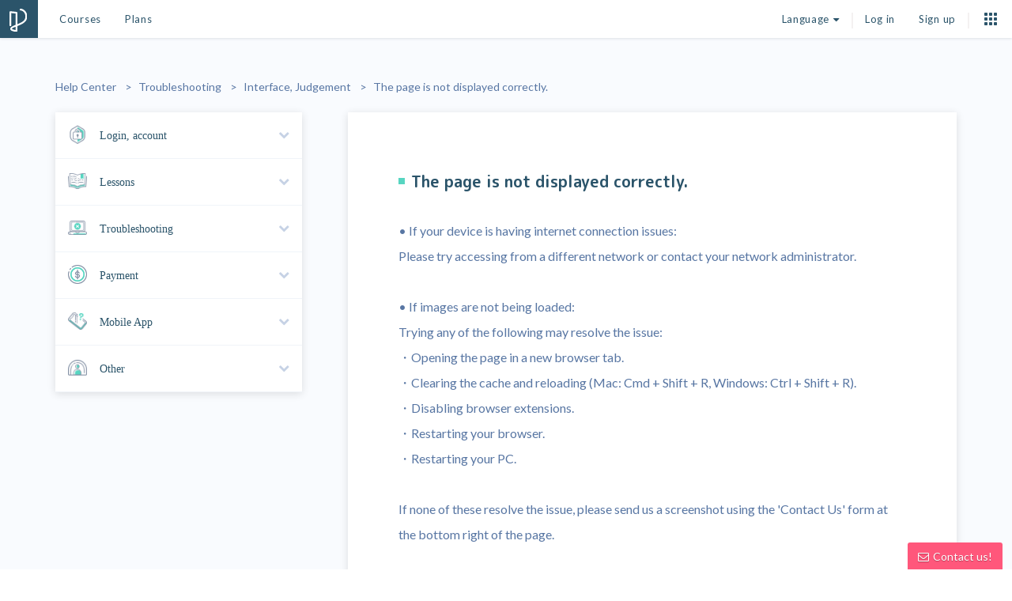

--- FILE ---
content_type: text/css
request_url: https://prog-8.com/assets/application-d019b7d38ef9746ffcab3efe6f0521076146bd39a482d7f36c4ebf646226995d.css
body_size: 55285
content:
@import url(https://fonts.googleapis.com/css?family=Coustard);.rc-tooltip.rc-tooltip-zoom-enter,.rc-tooltip.rc-tooltip-zoom-leave{display:block}.rc-tooltip-zoom-enter,.rc-tooltip-zoom-appear{opacity:0;animation-duration:0.3s;animation-fill-mode:both;animation-timing-function:cubic-bezier(0.18, 0.89, 0.32, 1.28);animation-play-state:paused}.rc-tooltip-zoom-leave{animation-duration:0.3s;animation-fill-mode:both;animation-timing-function:cubic-bezier(0.6, -0.3, 0.74, 0.05);animation-play-state:paused}.rc-tooltip-zoom-enter.rc-tooltip-zoom-enter-active,.rc-tooltip-zoom-appear.rc-tooltip-zoom-appear-active{animation-name:rcToolTipZoomIn;animation-play-state:running}.rc-tooltip-zoom-leave.rc-tooltip-zoom-leave-active{animation-name:rcToolTipZoomOut;animation-play-state:running}@keyframes rcToolTipZoomIn{0%{opacity:0;transform-origin:50% 50%;transform:scale(0, 0)}100%{opacity:1;transform-origin:50% 50%;transform:scale(1, 1)}}@keyframes rcToolTipZoomOut{0%{opacity:1;transform-origin:50% 50%;transform:scale(1, 1)}100%{opacity:0;transform-origin:50% 50%;transform:scale(0, 0)}}.rc-tooltip{position:absolute;z-index:1070;display:block;visibility:visible;font-size:12px;line-height:1.5;opacity:0.9}.rc-tooltip-hidden{display:none}.rc-tooltip-placement-top,.rc-tooltip-placement-topLeft,.rc-tooltip-placement-topRight{padding:5px 0 9px 0}.rc-tooltip-placement-right,.rc-tooltip-placement-rightTop,.rc-tooltip-placement-rightBottom{padding:0 5px 0 9px}.rc-tooltip-placement-bottom,.rc-tooltip-placement-bottomLeft,.rc-tooltip-placement-bottomRight{padding:9px 0 5px 0}.rc-tooltip-placement-left,.rc-tooltip-placement-leftTop,.rc-tooltip-placement-leftBottom{padding:0 9px 0 5px}.rc-tooltip-inner{padding:8px 10px;color:#fff;text-align:left;text-decoration:none;background-color:#373737;border-radius:6px;box-shadow:0 0 4px rgba(0,0,0,0.17);min-height:34px}.rc-tooltip-arrow{position:absolute;width:0;height:0;border-color:transparent;border-style:solid}.rc-tooltip-placement-top .rc-tooltip-arrow,.rc-tooltip-placement-topLeft .rc-tooltip-arrow,.rc-tooltip-placement-topRight .rc-tooltip-arrow{bottom:4px;margin-left:-5px;border-width:5px 5px 0;border-top-color:#373737}.rc-tooltip-placement-top .rc-tooltip-arrow{left:50%}.rc-tooltip-placement-topLeft .rc-tooltip-arrow{left:15%}.rc-tooltip-placement-topRight .rc-tooltip-arrow{right:15%}.rc-tooltip-placement-right .rc-tooltip-arrow,.rc-tooltip-placement-rightTop .rc-tooltip-arrow,.rc-tooltip-placement-rightBottom .rc-tooltip-arrow{left:4px;margin-top:-5px;border-width:5px 5px 5px 0;border-right-color:#373737}.rc-tooltip-placement-right .rc-tooltip-arrow{top:50%}.rc-tooltip-placement-rightTop .rc-tooltip-arrow{top:15%;margin-top:0}.rc-tooltip-placement-rightBottom .rc-tooltip-arrow{bottom:15%}.rc-tooltip-placement-left .rc-tooltip-arrow,.rc-tooltip-placement-leftTop .rc-tooltip-arrow,.rc-tooltip-placement-leftBottom .rc-tooltip-arrow{right:4px;margin-top:-5px;border-width:5px 0 5px 5px;border-left-color:#373737}.rc-tooltip-placement-left .rc-tooltip-arrow{top:50%}.rc-tooltip-placement-leftTop .rc-tooltip-arrow{top:15%;margin-top:0}.rc-tooltip-placement-leftBottom .rc-tooltip-arrow{bottom:15%}.rc-tooltip-placement-bottom .rc-tooltip-arrow,.rc-tooltip-placement-bottomLeft .rc-tooltip-arrow,.rc-tooltip-placement-bottomRight .rc-tooltip-arrow{top:4px;margin-left:-5px;border-width:0 5px 5px;border-bottom-color:#373737}.rc-tooltip-placement-bottom .rc-tooltip-arrow{left:50%}.rc-tooltip-placement-bottomLeft .rc-tooltip-arrow{left:15%}.rc-tooltip-placement-bottomRight .rc-tooltip-arrow{right:15%}/*! normalize.css v3.0.2 | MIT License | git.io/normalize */html{font-family:sans-serif;-ms-text-size-adjust:100%;-webkit-text-size-adjust:100%}body{margin:0}article,aside,details,figcaption,figure,footer,header,hgroup,main,menu,nav,section,summary{display:block}audio,canvas,progress,video{display:inline-block;vertical-align:baseline}audio:not([controls]){display:none;height:0}[hidden],template{display:none}a{background-color:transparent}a:active,a:hover{outline:0}abbr[title]{border-bottom:1px dotted}b,strong{font-weight:bold}dfn{font-style:italic}h1{font-size:2em;margin:0.67em 0}mark{background:#ff0;color:#000}small{font-size:80%}sub,sup{font-size:75%;line-height:0;position:relative;vertical-align:baseline}sup{top:-0.5em}sub{bottom:-0.25em}img{border:0}svg:not(:root){overflow:hidden}figure{margin:1em 40px}hr{-moz-box-sizing:content-box;box-sizing:content-box;height:0}pre{overflow:auto;white-space:pre;white-space:pre-wrap;word-wrap:break-word}code,kbd,pre,samp{font-family:monospace, monospace;font-size:1em}button,input,optgroup,select,textarea{color:inherit;font:inherit;margin:0}button{overflow:visible}button,select{text-transform:none}button,html input[type="button"],input[type="reset"],input[type="submit"]{-webkit-appearance:button;cursor:pointer}button[disabled],html input[disabled]{cursor:default}button::-moz-focus-inner,input::-moz-focus-inner{border:0;padding:0}input{line-height:normal}input[type="checkbox"],input[type="radio"]{box-sizing:border-box;padding:0}input[type="number"]::-webkit-inner-spin-button,input[type="number"]::-webkit-outer-spin-button{height:auto}input[type="search"]{-webkit-appearance:textfield;-moz-box-sizing:content-box;-webkit-box-sizing:content-box;box-sizing:content-box}input[type="search"]::-webkit-search-cancel-button,input[type="search"]::-webkit-search-decoration{-webkit-appearance:none}fieldset{border:1px solid #c0c0c0;margin:0 2px;padding:0.35em 0.625em 0.75em}legend{border:0;padding:0}textarea{overflow:auto}optgroup{font-weight:bold}table{border-collapse:collapse;border-spacing:0}td,th{padding:0}iframe,h1,h2,h3,h4,h5,h6,p,dl,dt,dd,ol,ul,dl,figure,fieldset{margin:0;padding:0;border:0;outline:0}hr{border:0;padding:0}ol,ul,li{list-style:none}a{color:#0070d2;text-decoration:none;transition:color .1s linear}a:hover,a:focus{color:#007eec}a:focus{outline:thin dotted;outline:5px auto -webkit-focus-ring-color;outline-offset:-2px}a:active{color:#00396b}img{max-width:100%;height:auto;vertical-align:middle}input:focus{outline:0}::selection{color:#16325c;background:#8be0e6}/*!
 * Bootstrap v3.3.2 (http://getbootstrap.com)
 * Copyright 2011-2015 Twitter, Inc.
 * Licensed under MIT (https://github.com/twbs/bootstrap/blob/master/LICENSE)
 *//*!
 * Generated using the Bootstrap Customizer (http://getbootstrap.com/customize/?id=58a04db51a436c50ba77)
 * Config saved to config.json and https://gist.github.com/58a04db51a436c50ba77
 *//*! Source: https://github.com/h5bp/html5-boilerplate/blob/master/src/css/main.css */@media print{*,*:before,*:after{background:transparent !important;color:#000 !important;-webkit-box-shadow:none !important;box-shadow:none !important;text-shadow:none !important}a,a:visited{text-decoration:underline}a[href]:after{content:" (" attr(href) ")"}abbr[title]:after{content:" (" attr(title) ")"}a[href^="#"]:after,a[href^="javascript:"]:after{content:""}pre,blockquote{border:1px solid #999;page-break-inside:avoid}thead{display:table-header-group}tr,img{page-break-inside:avoid}img{max-width:100% !important}p,h2,h3{orphans:3;widows:3}h2,h3{page-break-after:avoid}select{background:#fff !important}.navbar{display:none}.btn>.caret,.dropup>.btn>.caret{border-top-color:#000 !important}.label{border:1px solid #000}.table{border-collapse:collapse !important}.table td,.table th{background-color:#fff !important}.table-bordered th,.table-bordered td{border:1px solid #ddd !important}}*{-webkit-box-sizing:border-box;-moz-box-sizing:border-box;box-sizing:border-box}*:before,*:after{-webkit-box-sizing:border-box;-moz-box-sizing:border-box;box-sizing:border-box}input,button,select,textarea{font-family:inherit;font-size:inherit;line-height:inherit}a:focus{outline:thin dotted;outline:5px auto -webkit-focus-ring-color;outline-offset:-2px}figure{margin:0}img{vertical-align:middle}.img-responsive{display:block;max-width:100%;height:auto}.img-rounded{border-radius:6px}.img-thumbnail{padding:4px;line-height:1.42857143;background-color:#ffffff;border:1px solid #dddddd;border-radius:4px;-webkit-transition:all 0.2s ease-in-out;-o-transition:all 0.2s ease-in-out;transition:all 0.2s ease-in-out;display:inline-block;max-width:100%;height:auto}.img-circle{border-radius:50%}hr{margin-top:20px;margin-bottom:20px;border:0;border-top:1px solid #eeeeee}.sr-only{position:absolute;width:1px;height:1px;margin:-1px;padding:0;overflow:hidden;clip:rect(0, 0, 0, 0);border:0}.sr-only-focusable:active,.sr-only-focusable:focus{position:static;width:auto;height:auto;margin:0;overflow:visible;clip:auto}.container{margin-right:auto;margin-left:auto;padding-left:15px;padding-right:15px}@media (min-width: 768px){.container{width:750px}}@media (min-width: 992px){.container{width:970px}}@media (min-width: 1200px){.container{width:1170px}}.container-fluid{margin-right:auto;margin-left:auto;padding-left:15px;padding-right:15px}.row{margin-left:-15px;margin-right:-15px}.col-xs-1,.col-sm-1,.col-md-1,.col-lg-1,.col-xs-2,.col-sm-2,.col-md-2,.col-lg-2,.col-xs-3,.col-sm-3,.col-md-3,.col-lg-3,.col-xs-4,.col-sm-4,.col-md-4,.col-lg-4,.col-xs-5,.col-sm-5,.col-md-5,.col-lg-5,.col-xs-6,.col-sm-6,.col-md-6,.col-lg-6,.col-xs-7,.col-sm-7,.col-md-7,.col-lg-7,.col-xs-8,.col-sm-8,.col-md-8,.col-lg-8,.col-xs-9,.col-sm-9,.col-md-9,.col-lg-9,.col-xs-10,.col-sm-10,.col-md-10,.col-lg-10,.col-xs-11,.col-sm-11,.col-md-11,.col-lg-11,.col-xs-12,.col-sm-12,.col-md-12,.col-lg-12{position:relative;min-height:1px;padding-left:15px;padding-right:15px}.col-xs-1,.col-xs-2,.col-xs-3,.col-xs-4,.col-xs-5,.col-xs-6,.col-xs-7,.col-xs-8,.col-xs-9,.col-xs-10,.col-xs-11,.col-xs-12{float:left}.col-xs-12{width:100%}.col-xs-11{width:91.66666667%}.col-xs-10{width:83.33333333%}.col-xs-9{width:75%}.col-xs-8{width:66.66666667%}.col-xs-7{width:58.33333333%}.col-xs-6{width:50%}.col-xs-5{width:41.66666667%}.col-xs-4{width:33.33333333%}.col-xs-3{width:25%}.col-xs-2{width:16.66666667%}.col-xs-1{width:8.33333333%}.col-xs-pull-12{right:100%}.col-xs-pull-11{right:91.66666667%}.col-xs-pull-10{right:83.33333333%}.col-xs-pull-9{right:75%}.col-xs-pull-8{right:66.66666667%}.col-xs-pull-7{right:58.33333333%}.col-xs-pull-6{right:50%}.col-xs-pull-5{right:41.66666667%}.col-xs-pull-4{right:33.33333333%}.col-xs-pull-3{right:25%}.col-xs-pull-2{right:16.66666667%}.col-xs-pull-1{right:8.33333333%}.col-xs-pull-0{right:auto}.col-xs-push-12{left:100%}.col-xs-push-11{left:91.66666667%}.col-xs-push-10{left:83.33333333%}.col-xs-push-9{left:75%}.col-xs-push-8{left:66.66666667%}.col-xs-push-7{left:58.33333333%}.col-xs-push-6{left:50%}.col-xs-push-5{left:41.66666667%}.col-xs-push-4{left:33.33333333%}.col-xs-push-3{left:25%}.col-xs-push-2{left:16.66666667%}.col-xs-push-1{left:8.33333333%}.col-xs-push-0{left:auto}.col-xs-offset-12{margin-left:100%}.col-xs-offset-11{margin-left:91.66666667%}.col-xs-offset-10{margin-left:83.33333333%}.col-xs-offset-9{margin-left:75%}.col-xs-offset-8{margin-left:66.66666667%}.col-xs-offset-7{margin-left:58.33333333%}.col-xs-offset-6{margin-left:50%}.col-xs-offset-5{margin-left:41.66666667%}.col-xs-offset-4{margin-left:33.33333333%}.col-xs-offset-3{margin-left:25%}.col-xs-offset-2{margin-left:16.66666667%}.col-xs-offset-1{margin-left:8.33333333%}.col-xs-offset-0{margin-left:0%}@media (min-width: 768px){.col-sm-1,.col-sm-2,.col-sm-3,.col-sm-4,.col-sm-5,.col-sm-6,.col-sm-7,.col-sm-8,.col-sm-9,.col-sm-10,.col-sm-11,.col-sm-12{float:left}.col-sm-12{width:100%}.col-sm-11{width:91.66666667%}.col-sm-10{width:83.33333333%}.col-sm-9{width:75%}.col-sm-8{width:66.66666667%}.col-sm-7{width:58.33333333%}.col-sm-6{width:50%}.col-sm-5{width:41.66666667%}.col-sm-4{width:33.33333333%}.col-sm-3{width:25%}.col-sm-2{width:16.66666667%}.col-sm-1{width:8.33333333%}.col-sm-pull-12{right:100%}.col-sm-pull-11{right:91.66666667%}.col-sm-pull-10{right:83.33333333%}.col-sm-pull-9{right:75%}.col-sm-pull-8{right:66.66666667%}.col-sm-pull-7{right:58.33333333%}.col-sm-pull-6{right:50%}.col-sm-pull-5{right:41.66666667%}.col-sm-pull-4{right:33.33333333%}.col-sm-pull-3{right:25%}.col-sm-pull-2{right:16.66666667%}.col-sm-pull-1{right:8.33333333%}.col-sm-pull-0{right:auto}.col-sm-push-12{left:100%}.col-sm-push-11{left:91.66666667%}.col-sm-push-10{left:83.33333333%}.col-sm-push-9{left:75%}.col-sm-push-8{left:66.66666667%}.col-sm-push-7{left:58.33333333%}.col-sm-push-6{left:50%}.col-sm-push-5{left:41.66666667%}.col-sm-push-4{left:33.33333333%}.col-sm-push-3{left:25%}.col-sm-push-2{left:16.66666667%}.col-sm-push-1{left:8.33333333%}.col-sm-push-0{left:auto}.col-sm-offset-12{margin-left:100%}.col-sm-offset-11{margin-left:91.66666667%}.col-sm-offset-10{margin-left:83.33333333%}.col-sm-offset-9{margin-left:75%}.col-sm-offset-8{margin-left:66.66666667%}.col-sm-offset-7{margin-left:58.33333333%}.col-sm-offset-6{margin-left:50%}.col-sm-offset-5{margin-left:41.66666667%}.col-sm-offset-4{margin-left:33.33333333%}.col-sm-offset-3{margin-left:25%}.col-sm-offset-2{margin-left:16.66666667%}.col-sm-offset-1{margin-left:8.33333333%}.col-sm-offset-0{margin-left:0%}}@media (min-width: 992px){.col-md-1,.col-md-2,.col-md-3,.col-md-4,.col-md-5,.col-md-6,.col-md-7,.col-md-8,.col-md-9,.col-md-10,.col-md-11,.col-md-12{float:left}.col-md-12{width:100%}.col-md-11{width:91.66666667%}.col-md-10{width:83.33333333%}.col-md-9{width:75%}.col-md-8{width:66.66666667%}.col-md-7{width:58.33333333%}.col-md-6{width:50%}.col-md-5{width:41.66666667%}.col-md-4{width:33.33333333%}.col-md-3{width:25%}.col-md-2{width:16.66666667%}.col-md-1{width:8.33333333%}.col-md-pull-12{right:100%}.col-md-pull-11{right:91.66666667%}.col-md-pull-10{right:83.33333333%}.col-md-pull-9{right:75%}.col-md-pull-8{right:66.66666667%}.col-md-pull-7{right:58.33333333%}.col-md-pull-6{right:50%}.col-md-pull-5{right:41.66666667%}.col-md-pull-4{right:33.33333333%}.col-md-pull-3{right:25%}.col-md-pull-2{right:16.66666667%}.col-md-pull-1{right:8.33333333%}.col-md-pull-0{right:auto}.col-md-push-12{left:100%}.col-md-push-11{left:91.66666667%}.col-md-push-10{left:83.33333333%}.col-md-push-9{left:75%}.col-md-push-8{left:66.66666667%}.col-md-push-7{left:58.33333333%}.col-md-push-6{left:50%}.col-md-push-5{left:41.66666667%}.col-md-push-4{left:33.33333333%}.col-md-push-3{left:25%}.col-md-push-2{left:16.66666667%}.col-md-push-1{left:8.33333333%}.col-md-push-0{left:auto}.col-md-offset-12{margin-left:100%}.col-md-offset-11{margin-left:91.66666667%}.col-md-offset-10{margin-left:83.33333333%}.col-md-offset-9{margin-left:75%}.col-md-offset-8{margin-left:66.66666667%}.col-md-offset-7{margin-left:58.33333333%}.col-md-offset-6{margin-left:50%}.col-md-offset-5{margin-left:41.66666667%}.col-md-offset-4{margin-left:33.33333333%}.col-md-offset-3{margin-left:25%}.col-md-offset-2{margin-left:16.66666667%}.col-md-offset-1{margin-left:8.33333333%}.col-md-offset-0{margin-left:0%}}@media (min-width: 1200px){.col-lg-1,.col-lg-2,.col-lg-3,.col-lg-4,.col-lg-5,.col-lg-6,.col-lg-7,.col-lg-8,.col-lg-9,.col-lg-10,.col-lg-11,.col-lg-12{float:left}.col-lg-12{width:100%}.col-lg-11{width:91.66666667%}.col-lg-10{width:83.33333333%}.col-lg-9{width:75%}.col-lg-8{width:66.66666667%}.col-lg-7{width:58.33333333%}.col-lg-6{width:50%}.col-lg-5{width:41.66666667%}.col-lg-4{width:33.33333333%}.col-lg-3{width:25%}.col-lg-2{width:16.66666667%}.col-lg-1{width:8.33333333%}.col-lg-pull-12{right:100%}.col-lg-pull-11{right:91.66666667%}.col-lg-pull-10{right:83.33333333%}.col-lg-pull-9{right:75%}.col-lg-pull-8{right:66.66666667%}.col-lg-pull-7{right:58.33333333%}.col-lg-pull-6{right:50%}.col-lg-pull-5{right:41.66666667%}.col-lg-pull-4{right:33.33333333%}.col-lg-pull-3{right:25%}.col-lg-pull-2{right:16.66666667%}.col-lg-pull-1{right:8.33333333%}.col-lg-pull-0{right:auto}.col-lg-push-12{left:100%}.col-lg-push-11{left:91.66666667%}.col-lg-push-10{left:83.33333333%}.col-lg-push-9{left:75%}.col-lg-push-8{left:66.66666667%}.col-lg-push-7{left:58.33333333%}.col-lg-push-6{left:50%}.col-lg-push-5{left:41.66666667%}.col-lg-push-4{left:33.33333333%}.col-lg-push-3{left:25%}.col-lg-push-2{left:16.66666667%}.col-lg-push-1{left:8.33333333%}.col-lg-push-0{left:auto}.col-lg-offset-12{margin-left:100%}.col-lg-offset-11{margin-left:91.66666667%}.col-lg-offset-10{margin-left:83.33333333%}.col-lg-offset-9{margin-left:75%}.col-lg-offset-8{margin-left:66.66666667%}.col-lg-offset-7{margin-left:58.33333333%}.col-lg-offset-6{margin-left:50%}.col-lg-offset-5{margin-left:41.66666667%}.col-lg-offset-4{margin-left:33.33333333%}.col-lg-offset-3{margin-left:25%}.col-lg-offset-2{margin-left:16.66666667%}.col-lg-offset-1{margin-left:8.33333333%}.col-lg-offset-0{margin-left:0%}}table{max-width:100%;background-color:transparent}th{text-align:left}.table{width:100%;margin-bottom:20px}.table>thead>tr>th,.table>tbody>tr>th,.table>tfoot>tr>th,.table>thead>tr>td,.table>tbody>tr>td,.table>tfoot>tr>td{padding:8px;line-height:1.428571429;border-top:1px solid #ddd}.table>thead>tr>th{vertical-align:middle;border-bottom:2px solid #ddd}.table>caption+thead>tr:first-child>th,.table>colgroup+thead>tr:first-child>th,.table>thead:first-child>tr:first-child>th,.table>caption+thead>tr:first-child>td,.table>colgroup+thead>tr:first-child>td,.table>thead:first-child>tr:first-child>td{border-top:0}.table>tbody+tbody{border-top:2px solid #ddd}.table .table{background-color:#fff}.table-condensed>thead>tr>th,.table-condensed>tbody>tr>th,.table-condensed>tfoot>tr>th,.table-condensed>thead>tr>td,.table-condensed>tbody>tr>td,.table-condensed>tfoot>tr>td{padding:5px}.table-bordered{border:1px solid #ddd}.table-bordered>thead>tr>th,.table-bordered>tbody>tr>th,.table-bordered>tfoot>tr>th,.table-bordered>thead>tr>td,.table-bordered>tbody>tr>td,.table-bordered>tfoot>tr>td{border:1px solid #ddd}.table-bordered>thead>tr>th,.table-bordered>thead>tr>td{border-bottom-width:2px}.table-striped>tbody>tr:nth-child(odd)>td,.table-striped>tbody>tr:nth-child(odd)>th{background-color:#f9f9f9}.table-hover>tbody>tr:hover>td,.table-hover>tbody>tr:hover>th{background-color:#f5f5f5}table col[class*="col-"]{position:static;display:table-column;float:none}table td[class*="col-"],table th[class*="col-"]{position:static;display:table-cell;float:none}.table>thead>tr>td.active,.table>tbody>tr>td.active,.table>tfoot>tr>td.active,.table>thead>tr>th.active,.table>tbody>tr>th.active,.table>tfoot>tr>th.active,.table>thead>tr.active>td,.table>tbody>tr.active>td,.table>tfoot>tr.active>td,.table>thead>tr.active>th,.table>tbody>tr.active>th,.table>tfoot>tr.active>th{background-color:#f5f5f5}.table-hover>tbody>tr>td.active:hover,.table-hover>tbody>tr>th.active:hover,.table-hover>tbody>tr.active:hover>td,.table-hover>tbody>tr.active:hover>th{background-color:#e8e8e8}.table>thead>tr>td.success,.table>tbody>tr>td.success,.table>tfoot>tr>td.success,.table>thead>tr>th.success,.table>tbody>tr>th.success,.table>tfoot>tr>th.success,.table>thead>tr.success>td,.table>tbody>tr.success>td,.table>tfoot>tr.success>td,.table>thead>tr.success>th,.table>tbody>tr.success>th,.table>tfoot>tr.success>th{background-color:#dff0d8}.table-hover>tbody>tr>td.success:hover,.table-hover>tbody>tr>th.success:hover,.table-hover>tbody>tr.success:hover>td,.table-hover>tbody>tr.success:hover>th{background-color:#d0e9c6}.table>thead>tr>td.info,.table>tbody>tr>td.info,.table>tfoot>tr>td.info,.table>thead>tr>th.info,.table>tbody>tr>th.info,.table>tfoot>tr>th.info,.table>thead>tr.info>td,.table>tbody>tr.info>td,.table>tfoot>tr.info>td,.table>thead>tr.info>th,.table>tbody>tr.info>th,.table>tfoot>tr.info>th{background-color:#d9edf7}.table-hover>tbody>tr>td.info:hover,.table-hover>tbody>tr>th.info:hover,.table-hover>tbody>tr.info:hover>td,.table-hover>tbody>tr.info:hover>th{background-color:#c4e3f3}.table>thead>tr>td.warning,.table>tbody>tr>td.warning,.table>tfoot>tr>td.warning,.table>thead>tr>th.warning,.table>tbody>tr>th.warning,.table>tfoot>tr>th.warning,.table>thead>tr.warning>td,.table>tbody>tr.warning>td,.table>tfoot>tr.warning>td,.table>thead>tr.warning>th,.table>tbody>tr.warning>th,.table>tfoot>tr.warning>th{background-color:#fcf8e3}.table-hover>tbody>tr>td.warning:hover,.table-hover>tbody>tr>th.warning:hover,.table-hover>tbody>tr.warning:hover>td,.table-hover>tbody>tr.warning:hover>th{background-color:#faf2cc}.table>thead>tr>td.danger,.table>tbody>tr>td.danger,.table>tfoot>tr>td.danger,.table>thead>tr>th.danger,.table>tbody>tr>th.danger,.table>tfoot>tr>th.danger,.table>thead>tr.danger>td,.table>tbody>tr.danger>td,.table>tfoot>tr.danger>td,.table>thead>tr.danger>th,.table>tbody>tr.danger>th,.table>tfoot>tr.danger>th{background-color:#f2dede}.table-hover>tbody>tr>td.danger:hover,.table-hover>tbody>tr>th.danger:hover,.table-hover>tbody>tr.danger:hover>td,.table-hover>tbody>tr.danger:hover>th{background-color:#ebcccc}.table-responsive{min-height:.01%;overflow-x:auto}@media screen and (max-width: 767px){.table-responsive{width:100%;margin-bottom:15px;overflow-y:hidden;-ms-overflow-style:-ms-autohiding-scrollbar;border:1px solid #ddd}.table-responsive>.table{margin-bottom:0}.table-responsive>.table>thead>tr>th,.table-responsive>.table>tbody>tr>th,.table-responsive>.table>tfoot>tr>th,.table-responsive>.table>thead>tr>td,.table-responsive>.table>tbody>tr>td,.table-responsive>.table>tfoot>tr>td{white-space:nowrap}.table-responsive>.table-bordered{border:0}.table-responsive>.table-bordered>thead>tr>th:first-child,.table-responsive>.table-bordered>tbody>tr>th:first-child,.table-responsive>.table-bordered>tfoot>tr>th:first-child,.table-responsive>.table-bordered>thead>tr>td:first-child,.table-responsive>.table-bordered>tbody>tr>td:first-child,.table-responsive>.table-bordered>tfoot>tr>td:first-child{border-left:0}.table-responsive>.table-bordered>thead>tr>th:last-child,.table-responsive>.table-bordered>tbody>tr>th:last-child,.table-responsive>.table-bordered>tfoot>tr>th:last-child,.table-responsive>.table-bordered>thead>tr>td:last-child,.table-responsive>.table-bordered>tbody>tr>td:last-child,.table-responsive>.table-bordered>tfoot>tr>td:last-child{border-right:0}.table-responsive>.table-bordered>tbody>tr:last-child>th,.table-responsive>.table-bordered>tfoot>tr:last-child>th,.table-responsive>.table-bordered>tbody>tr:last-child>td,.table-responsive>.table-bordered>tfoot>tr:last-child>td{border-bottom:0}}fieldset{padding:0;margin:0;border:0;min-width:0}legend{display:block;width:100%;padding:0;margin-bottom:20px;font-size:21px;line-height:inherit;color:#333333;border:0;border-bottom:1px solid #e5e5e5}label{display:inline-block;max-width:100%;margin-bottom:5px}input[type="search"]{-webkit-box-sizing:border-box;-moz-box-sizing:border-box;box-sizing:border-box}input[type="radio"],input[type="checkbox"]{margin:4px 0 0;margin-top:1px \9;line-height:normal}input[type="file"]{display:block}input[type="range"]{display:block;width:100%}select[multiple],select[size]{height:auto}input[type="file"]:focus,input[type="radio"]:focus,input[type="checkbox"]:focus{outline:thin dotted;outline:5px auto -webkit-focus-ring-color;outline-offset:-2px}output{display:block;padding-top:7px;font-size:14px;line-height:1.42857143;color:#555555}.form-control{display:block;width:100%;height:34px;padding:6px 12px;font-size:14px;line-height:1.42857143;color:#555555;background-color:#ffffff;background-image:none;border:1px solid #cccccc;border-radius:4px;-webkit-box-shadow:inset 0 1px 1px rgba(0,0,0,0.075);box-shadow:inset 0 1px 1px rgba(0,0,0,0.075);-webkit-transition:border-color ease-in-out .15s, -webkit-box-shadow ease-in-out .15s;-o-transition:border-color ease-in-out .15s, box-shadow ease-in-out .15s;transition:border-color ease-in-out .15s, box-shadow ease-in-out .15s}.form-control:focus{border-color:#66afe9;outline:0;-webkit-box-shadow:inset 0 1px 1px rgba(0,0,0,0.075),0 0 8px rgba(102,175,233,0.6);box-shadow:inset 0 1px 1px rgba(0,0,0,0.075),0 0 8px rgba(102,175,233,0.6)}.form-control::-moz-placeholder{color:#999999;opacity:1}.form-control:-ms-input-placeholder{color:#999999}.form-control::-webkit-input-placeholder{color:#999999}.form-control[disabled],.form-control[readonly],fieldset[disabled] .form-control{cursor:not-allowed;background-color:#eeeeee;opacity:1}textarea.form-control{height:auto}input[type="search"]{-webkit-appearance:none}@media screen and (-webkit-min-device-pixel-ratio: 0){input[type="date"],input[type="time"],input[type="datetime-local"],input[type="month"]{line-height:34px}input.input-sm[type="date"],input.input-sm[type="time"],input.input-sm[type="datetime-local"],input.input-sm[type="month"],.input-group-sm input[type="date"],.input-group-sm input[type="time"],.input-group-sm input[type="datetime-local"],.input-group-sm input[type="month"]{line-height:30px}input.input-lg[type="date"],input.input-lg[type="time"],input.input-lg[type="datetime-local"],input.input-lg[type="month"],.input-group-lg input[type="date"],.input-group-lg input[type="time"],.input-group-lg input[type="datetime-local"],.input-group-lg input[type="month"]{line-height:46px}}.form-group{margin-bottom:15px}.radio,.checkbox{position:relative;display:block;margin-top:10px;margin-bottom:10px}.radio label,.checkbox label{min-height:20px;padding-left:20px;margin-bottom:0;font-weight:normal;cursor:pointer}.radio input[type="radio"],.radio-inline input[type="radio"],.checkbox input[type="checkbox"],.checkbox-inline input[type="checkbox"]{position:absolute;margin-left:-20px;margin-top:4px \9}.radio+.radio,.checkbox+.checkbox{margin-top:-5px}.radio-inline,.checkbox-inline{display:inline-block;padding-left:20px;margin-bottom:0;vertical-align:middle;font-weight:normal;cursor:pointer}.radio-inline+.radio-inline,.checkbox-inline+.checkbox-inline{margin-top:0;margin-left:10px}input[type="radio"][disabled],input[type="checkbox"][disabled],input.disabled[type="radio"],input.disabled[type="checkbox"],fieldset[disabled] input[type="radio"],fieldset[disabled] input[type="checkbox"]{cursor:not-allowed}.radio-inline.disabled,.checkbox-inline.disabled,fieldset[disabled] .radio-inline,fieldset[disabled] .checkbox-inline{cursor:not-allowed}.radio.disabled label,.checkbox.disabled label,fieldset[disabled] .radio label,fieldset[disabled] .checkbox label{cursor:not-allowed}.form-control-static{padding-top:7px;padding-bottom:7px;margin-bottom:0}.form-control-static.input-lg,.form-control-static.input-sm{padding-left:0;padding-right:0}.input-sm{height:30px;padding:5px 10px;font-size:12px;line-height:1.5;border-radius:3px}select.input-sm{height:30px;line-height:30px}textarea.input-sm,select.input-sm[multiple]{height:auto}.form-group-sm .form-control{height:30px;padding:5px 10px;font-size:12px;line-height:1.5;border-radius:3px}select.form-group-sm .form-control{height:30px;line-height:30px}textarea.form-group-sm .form-control,select.form-group-sm[multiple] .form-control{height:auto}.form-group-sm .form-control-static{height:30px;padding:5px 10px;font-size:12px;line-height:1.5}.input-lg{height:46px;padding:10px 16px;font-size:18px;line-height:1.3333333;border-radius:6px}select.input-lg{height:46px;line-height:46px}textarea.input-lg,select.input-lg[multiple]{height:auto}.form-group-lg .form-control{height:46px;padding:10px 16px;font-size:18px;line-height:1.3333333;border-radius:6px}select.form-group-lg .form-control{height:46px;line-height:46px}textarea.form-group-lg .form-control,select.form-group-lg[multiple] .form-control{height:auto}.form-group-lg .form-control-static{height:46px;padding:10px 16px;font-size:18px;line-height:1.3333333}.has-feedback{position:relative}.has-feedback .form-control{padding-right:42.5px}.form-control-feedback{position:absolute;top:0;right:0;z-index:2;display:block;width:34px;height:34px;line-height:34px;text-align:center;pointer-events:none}.input-lg+.form-control-feedback{width:46px;height:46px;line-height:46px}.input-sm+.form-control-feedback{width:30px;height:30px;line-height:30px}.has-success .help-block,.has-success .control-label,.has-success .radio,.has-success .checkbox,.has-success .radio-inline,.has-success .checkbox-inline,.has-success.radio label,.has-success.checkbox label,.has-success.radio-inline label,.has-success.checkbox-inline label{color:#3c763d}.has-success .form-control{border-color:#3c763d;-webkit-box-shadow:inset 0 1px 1px rgba(0,0,0,0.075);box-shadow:inset 0 1px 1px rgba(0,0,0,0.075)}.has-success .form-control:focus{border-color:#2b542c;-webkit-box-shadow:inset 0 1px 1px rgba(0,0,0,0.075),0 0 6px #67b168;box-shadow:inset 0 1px 1px rgba(0,0,0,0.075),0 0 6px #67b168}.has-success .input-group-addon{color:#3c763d;border-color:#3c763d;background-color:#dff0d8}.has-success .form-control-feedback{color:#3c763d}.has-warning .help-block,.has-warning .control-label,.has-warning .radio,.has-warning .checkbox,.has-warning .radio-inline,.has-warning .checkbox-inline,.has-warning.radio label,.has-warning.checkbox label,.has-warning.radio-inline label,.has-warning.checkbox-inline label{color:#8a6d3b}.has-warning .form-control{border-color:#8a6d3b;-webkit-box-shadow:inset 0 1px 1px rgba(0,0,0,0.075);box-shadow:inset 0 1px 1px rgba(0,0,0,0.075)}.has-warning .form-control:focus{border-color:#66512c;-webkit-box-shadow:inset 0 1px 1px rgba(0,0,0,0.075),0 0 6px #c0a16b;box-shadow:inset 0 1px 1px rgba(0,0,0,0.075),0 0 6px #c0a16b}.has-warning .input-group-addon{color:#8a6d3b;border-color:#8a6d3b;background-color:#fcf8e3}.has-warning .form-control-feedback{color:#8a6d3b}.has-error .help-block,.has-error .control-label,.has-error .radio,.has-error .checkbox,.has-error .radio-inline,.has-error .checkbox-inline,.has-error.radio label,.has-error.checkbox label,.has-error.radio-inline label,.has-error.checkbox-inline label{color:#a94442}.has-error .form-control{border-color:#a94442;-webkit-box-shadow:inset 0 1px 1px rgba(0,0,0,0.075);box-shadow:inset 0 1px 1px rgba(0,0,0,0.075)}.has-error .form-control:focus{border-color:#843534;-webkit-box-shadow:inset 0 1px 1px rgba(0,0,0,0.075),0 0 6px #ce8483;box-shadow:inset 0 1px 1px rgba(0,0,0,0.075),0 0 6px #ce8483}.has-error .input-group-addon{color:#a94442;border-color:#a94442;background-color:#f2dede}.has-error .form-control-feedback{color:#a94442}.has-feedback label~.form-control-feedback{top:25px}.has-feedback label.sr-only~.form-control-feedback{top:0}.help-block{display:block;margin-top:5px;margin-bottom:10px;color:#737373}@media (min-width: 768px){.form-inline .form-group{display:inline-block;margin-bottom:0;vertical-align:middle}.form-inline .form-control{display:inline-block;width:auto;vertical-align:middle}.form-inline .form-control-static{display:inline-block}.form-inline .input-group{display:inline-table;vertical-align:middle}.form-inline .input-group .input-group-addon,.form-inline .input-group .input-group-btn,.form-inline .input-group .form-control{width:auto}.form-inline .input-group>.form-control{width:100%}.form-inline .control-label{margin-bottom:0;vertical-align:middle}.form-inline .radio,.form-inline .checkbox{display:inline-block;margin-top:0;margin-bottom:0;vertical-align:middle}.form-inline .radio label,.form-inline .checkbox label{padding-left:0}.form-inline .radio input[type="radio"],.form-inline .checkbox input[type="checkbox"]{position:relative;margin-left:0}.form-inline .has-feedback .form-control-feedback{top:0}}.form-horizontal .radio,.form-horizontal .checkbox,.form-horizontal .radio-inline,.form-horizontal .checkbox-inline{margin-top:0;margin-bottom:0;padding-top:7px}.form-horizontal .radio,.form-horizontal .checkbox{min-height:27px}.form-horizontal .form-group{margin-left:-15px;margin-right:-15px}@media (min-width: 768px){.form-horizontal .control-label{text-align:right;margin-bottom:0;padding-top:7px}}.form-horizontal .has-feedback .form-control-feedback{right:15px}@media (min-width: 768px){.form-horizontal .form-group-lg .control-label{padding-top:14.333333px}}@media (min-width: 768px){.form-horizontal .form-group-sm .control-label{padding-top:6px}}.btn{display:inline-block;padding:6px 12px;margin-bottom:0;font-size:14px;font-weight:normal;line-height:1.428571429;text-align:center;white-space:nowrap;vertical-align:middle;cursor:pointer;-webkit-user-select:none;-moz-user-select:none;-ms-user-select:none;-o-user-select:none;user-select:none;background-image:none;border:1px solid transparent;border-radius:4px}.btn:focus{outline:thin dotted;outline:5px auto -webkit-focus-ring-color;outline-offset:-2px}.btn:hover,.btn:focus{text-decoration:none}.btn:active,.btn.active{background-image:none;outline:0;-webkit-box-shadow:inset 0 3px 5px rgba(0,0,0,0.125);box-shadow:inset 0 3px 5px rgba(0,0,0,0.125)}.btn.disabled,.btn[disabled],fieldset[disabled] .btn{pointer-events:none;cursor:not-allowed;filter:alpha(opacity=65);-webkit-box-shadow:none;box-shadow:none;opacity:.65}.btn-default{color:#333;background-color:#fff;border-color:#ccc}.btn-default:hover,.btn-default:focus,.btn-default:active,.btn-default.active,.open .dropdown-toggle.btn-default{color:#333;background-color:#ebebeb;border-color:#adadad}.btn-default:active,.btn-default.active,.open .dropdown-toggle.btn-default{background-image:none}.btn-default.disabled,.btn-default[disabled],fieldset[disabled] .btn-default,.btn-default.disabled:hover,.btn-default[disabled]:hover,fieldset[disabled] .btn-default:hover,.btn-default.disabled:focus,.btn-default[disabled]:focus,fieldset[disabled] .btn-default:focus,.btn-default.disabled:active,.btn-default[disabled]:active,fieldset[disabled] .btn-default:active,.btn-default.disabled.active,.btn-default.active[disabled],fieldset[disabled] .btn-default.active{background-color:#fff;border-color:#ccc}.btn-default .badge{color:#fff;background-color:#333}.btn-primary{color:#fff;background-color:#428bca;border-color:#357ebd}.btn-primary:hover,.btn-primary:focus,.btn-primary:active,.btn-primary.active,.open .dropdown-toggle.btn-primary{color:#fff;background-color:#3276b1;border-color:#285e8e}.btn-primary:active,.btn-primary.active,.open .dropdown-toggle.btn-primary{background-image:none}.btn-primary.disabled,.btn-primary[disabled],fieldset[disabled] .btn-primary,.btn-primary.disabled:hover,.btn-primary[disabled]:hover,fieldset[disabled] .btn-primary:hover,.btn-primary.disabled:focus,.btn-primary[disabled]:focus,fieldset[disabled] .btn-primary:focus,.btn-primary.disabled:active,.btn-primary[disabled]:active,fieldset[disabled] .btn-primary:active,.btn-primary.disabled.active,.btn-primary.active[disabled],fieldset[disabled] .btn-primary.active{background-color:#428bca;border-color:#357ebd}.btn-primary .badge{color:#428bca;background-color:#fff}.btn-success{color:#fff;background-color:#5cb85c;border-color:#4cae4c}.btn-success:hover,.btn-success:focus,.btn-success:active,.btn-success.active,.open .dropdown-toggle.btn-success{color:#fff;background-color:#47a447;border-color:#398439}.btn-success:active,.btn-success.active,.open .dropdown-toggle.btn-success{background-image:none}.btn-success.disabled,.btn-success[disabled],fieldset[disabled] .btn-success,.btn-success.disabled:hover,.btn-success[disabled]:hover,fieldset[disabled] .btn-success:hover,.btn-success.disabled:focus,.btn-success[disabled]:focus,fieldset[disabled] .btn-success:focus,.btn-success.disabled:active,.btn-success[disabled]:active,fieldset[disabled] .btn-success:active,.btn-success.disabled.active,.btn-success.active[disabled],fieldset[disabled] .btn-success.active{background-color:#5cb85c;border-color:#4cae4c}.btn-success .badge{color:#5cb85c;background-color:#fff}.btn-info{color:#fff;background-color:#5bc0de;border-color:#46b8da}.btn-info:hover,.btn-info:focus,.btn-info:active,.btn-info.active,.open .dropdown-toggle.btn-info{color:#fff;background-color:#39b3d7;border-color:#269abc}.btn-info:active,.btn-info.active,.open .dropdown-toggle.btn-info{background-image:none}.btn-info.disabled,.btn-info[disabled],fieldset[disabled] .btn-info,.btn-info.disabled:hover,.btn-info[disabled]:hover,fieldset[disabled] .btn-info:hover,.btn-info.disabled:focus,.btn-info[disabled]:focus,fieldset[disabled] .btn-info:focus,.btn-info.disabled:active,.btn-info[disabled]:active,fieldset[disabled] .btn-info:active,.btn-info.disabled.active,.btn-info.active[disabled],fieldset[disabled] .btn-info.active{background-color:#5bc0de;border-color:#46b8da}.btn-info .badge{color:#5bc0de;background-color:#fff}.btn-warning{color:#fff;background-color:#f0ad4e;border-color:#eea236}.btn-warning:hover,.btn-warning:focus,.btn-warning:active,.btn-warning.active,.open .dropdown-toggle.btn-warning{color:#fff;background-color:#ed9c28;border-color:#d58512}.btn-warning:active,.btn-warning.active,.open .dropdown-toggle.btn-warning{background-image:none}.btn-warning.disabled,.btn-warning[disabled],fieldset[disabled] .btn-warning,.btn-warning.disabled:hover,.btn-warning[disabled]:hover,fieldset[disabled] .btn-warning:hover,.btn-warning.disabled:focus,.btn-warning[disabled]:focus,fieldset[disabled] .btn-warning:focus,.btn-warning.disabled:active,.btn-warning[disabled]:active,fieldset[disabled] .btn-warning:active,.btn-warning.disabled.active,.btn-warning.active[disabled],fieldset[disabled] .btn-warning.active{background-color:#f0ad4e;border-color:#eea236}.btn-warning .badge{color:#f0ad4e;background-color:#fff}.btn-danger{color:#fff;background-color:#d9534f;border-color:#d43f3a}.btn-danger:hover,.btn-danger:focus,.btn-danger:active,.btn-danger.active,.open .dropdown-toggle.btn-danger{color:#fff;background-color:#d2322d;border-color:#ac2925}.btn-danger:active,.btn-danger.active,.open .dropdown-toggle.btn-danger{background-image:none}.btn-danger.disabled,.btn-danger[disabled],fieldset[disabled] .btn-danger,.btn-danger.disabled:hover,.btn-danger[disabled]:hover,fieldset[disabled] .btn-danger:hover,.btn-danger.disabled:focus,.btn-danger[disabled]:focus,fieldset[disabled] .btn-danger:focus,.btn-danger.disabled:active,.btn-danger[disabled]:active,fieldset[disabled] .btn-danger:active,.btn-danger.disabled.active,.btn-danger.active[disabled],fieldset[disabled] .btn-danger.active{background-color:#d9534f;border-color:#d43f3a}.btn-danger .badge{color:#d9534f;background-color:#fff}.btn-link{font-weight:normal;color:#428bca;cursor:pointer;border-radius:0}.btn-link,.btn-link:active,.btn-link[disabled],fieldset[disabled] .btn-link{background-color:transparent;-webkit-box-shadow:none;box-shadow:none}.btn-link,.btn-link:hover,.btn-link:focus,.btn-link:active{border-color:transparent}.btn-link:hover,.btn-link:focus{color:#2a6496;text-decoration:underline;background-color:transparent}.btn-link[disabled]:hover,fieldset[disabled] .btn-link:hover,.btn-link[disabled]:focus,fieldset[disabled] .btn-link:focus{color:#999;text-decoration:none}.btn-lg{padding:10px 16px;font-size:18px;line-height:1.33;border-radius:6px}.btn-sm{padding:5px 10px;font-size:12px;line-height:1.5;border-radius:3px}.btn-xs{padding:1px 5px;font-size:12px;line-height:1.5;border-radius:3px}.btn-block{display:block;width:100%;padding-right:0;padding-left:0}.btn-block+.btn-block{margin-top:5px}input.btn-block[type="submit"],input.btn-block[type="reset"],input.btn-block[type="button"]{width:100%}.dropdown{position:relative}.dropdown-toggle:focus{outline:0}.dropdown-menu{position:absolute;top:100%;left:0;z-index:1000;display:none;float:left;min-width:160px;padding:5px 0;margin:2px 0 0;font-size:14px;list-style:none;background-color:#fff;background-clip:padding-box;border:1px solid #ccc;border:1px solid rgba(0,0,0,0.15);border-radius:4px;-webkit-box-shadow:0 6px 12px rgba(0,0,0,0.175);box-shadow:0 6px 12px rgba(0,0,0,0.175)}.dropdown-menu.pull-right{right:0;left:auto}.dropdown-menu .divider{height:1px;margin:9px 0;overflow:hidden;background-color:#e5e5e5}.dropdown-menu>li>a{display:block;padding:3px 20px;clear:both;font-weight:normal;line-height:1.428571429;color:#333;white-space:nowrap}.dropdown-menu>li>a:hover,.dropdown-menu>li>a:focus{color:#262626;text-decoration:none;background-color:#f5f5f5}.dropdown-menu>.active>a,.dropdown-menu>.active>a:hover,.dropdown-menu>.active>a:focus{color:#fff;text-decoration:none;background-color:#428bca;outline:0}.dropdown-menu>.disabled>a,.dropdown-menu>.disabled>a:hover,.dropdown-menu>.disabled>a:focus{color:#999}.dropdown-menu>.disabled>a:hover,.dropdown-menu>.disabled>a:focus{text-decoration:none;cursor:not-allowed;background-color:transparent;background-image:none;filter:progid:DXImageTransform.Microsoft.gradient(enabled = false)}.open>.dropdown-menu{display:block}.open>a{outline:0}.dropdown-menu-right{right:0;left:auto}.dropdown-menu-left{right:auto;left:0}.dropdown-header{display:block;padding:3px 20px;font-size:12px;line-height:1.428571429;color:#999}.dropdown-backdrop{position:fixed;top:0;right:0;bottom:0;left:0;z-index:990}.pull-right>.dropdown-menu{right:0;left:auto}.navbar{position:relative;min-height:50px;margin-bottom:20px;border:1px solid transparent}@media (min-width: 768px){.navbar{border-radius:4px}}@media (min-width: 768px){.navbar-header{float:left}}.navbar-collapse{max-height:340px;padding-right:15px;padding-left:15px;overflow-x:visible;-webkit-overflow-scrolling:touch;border-top:1px solid transparent;box-shadow:inset 0 1px 0 rgba(255,255,255,0.1)}.navbar-collapse.in{overflow-y:auto}@media (min-width: 768px){.navbar-collapse{width:auto;border-top:0;box-shadow:none}.navbar-collapse.collapse{display:block !important;height:auto !important;padding-bottom:0;overflow:visible !important}.navbar-collapse.in{overflow-y:visible}.navbar-fixed-top .navbar-collapse,.navbar-static-top .navbar-collapse,.navbar-fixed-bottom .navbar-collapse{padding-right:0;padding-left:0}}.container>.navbar-header,.container-fluid>.navbar-header,.container>.navbar-collapse,.container-fluid>.navbar-collapse{margin-right:-15px;margin-left:-15px}@media (min-width: 768px){.container>.navbar-header,.container-fluid>.navbar-header,.container>.navbar-collapse,.container-fluid>.navbar-collapse{margin-right:0;margin-left:0}}.navbar-static-top{z-index:1000;border-width:0 0 1px}@media (min-width: 768px){.navbar-static-top{border-radius:0}}.navbar-fixed-top,.navbar-fixed-bottom{position:fixed;right:0;left:0;z-index:1030}@media (min-width: 768px){.navbar-fixed-top,.navbar-fixed-bottom{border-radius:0}}.navbar-fixed-top{top:0;border-width:0 0 1px}.navbar-fixed-bottom{bottom:0;margin-bottom:0;border-width:1px 0 0}.navbar-brand{float:left;height:20px;padding:15px 15px;font-size:18px;line-height:20px}.navbar-brand:hover,.navbar-brand:focus{text-decoration:none}@media (min-width: 768px){.navbar>.container .navbar-brand,.navbar>.container-fluid .navbar-brand{margin-left:-15px}}.navbar-toggle{position:relative;float:right;padding:9px 10px;margin-top:8px;margin-right:15px;margin-bottom:8px;background-color:transparent;background-image:none;border:1px solid transparent;border-radius:4px}.navbar-toggle:focus{outline:none}.navbar-toggle .icon-bar{display:block;width:22px;height:2px;border-radius:1px}.navbar-toggle .icon-bar+.icon-bar{margin-top:4px}@media (min-width: 768px){.navbar-toggle{display:none}}.navbar-nav{margin:7.5px -15px}.navbar-nav>li>a{padding-top:10px;padding-bottom:10px;line-height:20px}@media (max-width: 767px){.navbar-nav .open .dropdown-menu{position:static;float:none;width:auto;margin-top:0;background-color:transparent;border:0;box-shadow:none}.navbar-nav .open .dropdown-menu>li>a,.navbar-nav .open .dropdown-menu .dropdown-header{padding:5px 15px 5px 25px}.navbar-nav .open .dropdown-menu>li>a{line-height:20px}.navbar-nav .open .dropdown-menu>li>a:hover,.navbar-nav .open .dropdown-menu>li>a:focus{background-image:none}}@media (min-width: 768px){.navbar-nav{float:left;margin:0}.navbar-nav>li{float:left}.navbar-nav>li>a{padding-top:15px;padding-bottom:15px}.navbar-nav.navbar-right:last-child{margin-right:-15px}}@media (min-width: 768px){.navbar-left{float:left !important}.navbar-right{float:right !important}}.navbar-form{padding:10px 15px;margin-top:8px;margin-right:-15px;margin-bottom:8px;margin-left:-15px;border-top:1px solid transparent;border-bottom:1px solid transparent;-webkit-box-shadow:inset 0 1px 0 rgba(255,255,255,0.1),0 1px 0 rgba(255,255,255,0.1);box-shadow:inset 0 1px 0 rgba(255,255,255,0.1),0 1px 0 rgba(255,255,255,0.1)}@media (min-width: 768px){.navbar-form .form-group{display:inline-block;margin-bottom:0;vertical-align:middle}.navbar-form .form-control{display:inline-block;width:auto;vertical-align:middle}.navbar-form .control-label{margin-bottom:0;vertical-align:middle}.navbar-form .radio,.navbar-form .checkbox{display:inline-block;padding-left:0;margin-top:0;margin-bottom:0;vertical-align:middle}.navbar-form .radio input[type="radio"],.navbar-form .checkbox input[type="checkbox"]{float:none;margin-left:0}.navbar-form .has-feedback .form-control-feedback{top:0}}@media (max-width: 767px){.navbar-form .form-group{margin-bottom:5px}}@media (min-width: 768px){.navbar-form{width:auto;padding-top:0;padding-bottom:0;margin-right:0;margin-left:0;border:0;-webkit-box-shadow:none;box-shadow:none}.navbar-form.navbar-right:last-child{margin-right:-15px}}.navbar-nav>li>.dropdown-menu{margin-top:0;border-top-left-radius:0;border-top-right-radius:0}.navbar-fixed-bottom .navbar-nav>li>.dropdown-menu{border-bottom-right-radius:0;border-bottom-left-radius:0}.navbar-btn{margin-top:8px;margin-bottom:8px}.navbar-btn.btn-sm{margin-top:10px;margin-bottom:10px}.navbar-btn.btn-xs{margin-top:14px;margin-bottom:14px}.navbar-text{margin-top:15px;margin-bottom:15px}@media (min-width: 768px){.navbar-text{float:left;margin-right:15px;margin-left:15px}.navbar-text.navbar-right:last-child{margin-right:0}}.navbar-default{background-color:#f8f8f8;border-color:#e7e7e7}.navbar-default .navbar-brand{color:#777}.navbar-default .navbar-brand:hover,.navbar-default .navbar-brand:focus{color:#5e5e5e;background-color:transparent}.navbar-default .navbar-text{color:#777}.navbar-default .navbar-nav>li>a{color:#777}.navbar-default .navbar-nav>li>a:hover,.navbar-default .navbar-nav>li>a:focus{color:#333;background-color:transparent}.navbar-default .navbar-nav>.active>a,.navbar-default .navbar-nav>.active>a:hover,.navbar-default .navbar-nav>.active>a:focus{color:#555;background-color:#e7e7e7}.navbar-default .navbar-nav>.disabled>a,.navbar-default .navbar-nav>.disabled>a:hover,.navbar-default .navbar-nav>.disabled>a:focus{color:#ccc;background-color:transparent}.navbar-default .navbar-toggle{border-color:#ddd}.navbar-default .navbar-toggle:hover,.navbar-default .navbar-toggle:focus{background-color:#ddd}.navbar-default .navbar-toggle .icon-bar{background-color:#888}.navbar-default .navbar-collapse,.navbar-default .navbar-form{border-color:#e7e7e7}.navbar-default .navbar-nav>.open>a,.navbar-default .navbar-nav>.open>a:hover,.navbar-default .navbar-nav>.open>a:focus{color:#555;background-color:#e7e7e7}@media (max-width: 767px){.navbar-default .navbar-nav .open .dropdown-menu>li>a{color:#777}.navbar-default .navbar-nav .open .dropdown-menu>li>a:hover,.navbar-default .navbar-nav .open .dropdown-menu>li>a:focus{color:#333;background-color:transparent}.navbar-default .navbar-nav .open .dropdown-menu>.active>a,.navbar-default .navbar-nav .open .dropdown-menu>.active>a:hover,.navbar-default .navbar-nav .open .dropdown-menu>.active>a:focus{color:#555;background-color:#e7e7e7}.navbar-default .navbar-nav .open .dropdown-menu>.disabled>a,.navbar-default .navbar-nav .open .dropdown-menu>.disabled>a:hover,.navbar-default .navbar-nav .open .dropdown-menu>.disabled>a:focus{color:#ccc;background-color:transparent}}.navbar-default .navbar-link{color:#777}.navbar-default .navbar-link:hover{color:#333}.navbar-inverse{background-color:#222;border-color:#080808}.navbar-inverse .navbar-brand{color:#999}.navbar-inverse .navbar-brand:hover,.navbar-inverse .navbar-brand:focus{color:#fff;background-color:transparent}.navbar-inverse .navbar-text{color:#999}.navbar-inverse .navbar-nav>li>a{color:#999}.navbar-inverse .navbar-nav>li>a:hover,.navbar-inverse .navbar-nav>li>a:focus{color:#fff;background-color:transparent}.navbar-inverse .navbar-nav>.active>a,.navbar-inverse .navbar-nav>.active>a:hover,.navbar-inverse .navbar-nav>.active>a:focus{color:#fff;background-color:#080808}.navbar-inverse .navbar-nav>.disabled>a,.navbar-inverse .navbar-nav>.disabled>a:hover,.navbar-inverse .navbar-nav>.disabled>a:focus{color:#444;background-color:transparent}.navbar-inverse .navbar-toggle{border-color:#333}.navbar-inverse .navbar-toggle:hover,.navbar-inverse .navbar-toggle:focus{background-color:#333}.navbar-inverse .navbar-toggle .icon-bar{background-color:#fff}.navbar-inverse .navbar-collapse,.navbar-inverse .navbar-form{border-color:#101010}.navbar-inverse .navbar-nav>.open>a,.navbar-inverse .navbar-nav>.open>a:hover,.navbar-inverse .navbar-nav>.open>a:focus{color:#fff;background-color:#080808}@media (max-width: 767px){.navbar-inverse .navbar-nav .open .dropdown-menu>.dropdown-header{border-color:#080808}.navbar-inverse .navbar-nav .open .dropdown-menu .divider{background-color:#080808}.navbar-inverse .navbar-nav .open .dropdown-menu>li>a{color:#999}.navbar-inverse .navbar-nav .open .dropdown-menu>li>a:hover,.navbar-inverse .navbar-nav .open .dropdown-menu>li>a:focus{color:#fff;background-color:transparent}.navbar-inverse .navbar-nav .open .dropdown-menu>.active>a,.navbar-inverse .navbar-nav .open .dropdown-menu>.active>a:hover,.navbar-inverse .navbar-nav .open .dropdown-menu>.active>a:focus{color:#fff;background-color:#080808}.navbar-inverse .navbar-nav .open .dropdown-menu>.disabled>a,.navbar-inverse .navbar-nav .open .dropdown-menu>.disabled>a:hover,.navbar-inverse .navbar-nav .open .dropdown-menu>.disabled>a:focus{color:#444;background-color:transparent}}.navbar-inverse .navbar-link{color:#999}.navbar-inverse .navbar-link:hover{color:#fff}.pagination{display:inline-block;padding-left:0;margin:20px 0;border-radius:4px}.pagination>li{display:inline}.pagination>li>a,.pagination>li>span{position:relative;float:left;padding:6px 12px;line-height:1.42857143;text-decoration:none;color:#337ab7;background-color:#ffffff;border:1px solid #dddddd;margin-left:-1px}.pagination>li:first-child>a,.pagination>li:first-child>span{margin-left:0;border-bottom-left-radius:4px;border-top-left-radius:4px}.pagination>li:last-child>a,.pagination>li:last-child>span{border-bottom-right-radius:4px;border-top-right-radius:4px}.pagination>li>a:hover,.pagination>li>span:hover,.pagination>li>a:focus,.pagination>li>span:focus{color:#23527c;background-color:#eeeeee;border-color:#dddddd}.pagination>.active>a,.pagination>.active>span,.pagination>.active>a:hover,.pagination>.active>span:hover,.pagination>.active>a:focus,.pagination>.active>span:focus{z-index:2;color:#ffffff;background-color:#337ab7;border-color:#337ab7;cursor:default}.pagination>.disabled>span,.pagination>.disabled>span:hover,.pagination>.disabled>span:focus,.pagination>.disabled>a,.pagination>.disabled>a:hover,.pagination>.disabled>a:focus{color:#777777;background-color:#ffffff;border-color:#dddddd;cursor:not-allowed}.pagination-lg>li>a,.pagination-lg>li>span{padding:10px 16px;font-size:18px}.pagination-lg>li:first-child>a,.pagination-lg>li:first-child>span{border-bottom-left-radius:6px;border-top-left-radius:6px}.pagination-lg>li:last-child>a,.pagination-lg>li:last-child>span{border-bottom-right-radius:6px;border-top-right-radius:6px}.pagination-sm>li>a,.pagination-sm>li>span{padding:5px 10px;font-size:12px}.pagination-sm>li:first-child>a,.pagination-sm>li:first-child>span{border-bottom-left-radius:3px;border-top-left-radius:3px}.pagination-sm>li:last-child>a,.pagination-sm>li:last-child>span{border-bottom-right-radius:3px;border-top-right-radius:3px}.pager{padding-left:0;margin:20px 0;list-style:none;text-align:center}.pager li{display:inline}.pager li>a,.pager li>span{display:inline-block;padding:5px 14px;background-color:#ffffff;border:1px solid #dddddd;border-radius:15px}.pager li>a:hover,.pager li>a:focus{text-decoration:none;background-color:#eeeeee}.pager .next>a,.pager .next>span{float:right}.pager .previous>a,.pager .previous>span{float:left}.pager .disabled>a,.pager .disabled>a:hover,.pager .disabled>a:focus,.pager .disabled>span{color:#777777;background-color:#ffffff;cursor:not-allowed}@-webkit-keyframes progress-bar-stripes{from{background-position:40px 0}to{background-position:0 0}}@-o-keyframes progress-bar-stripes{from{background-position:40px 0}to{background-position:0 0}}@keyframes progress-bar-stripes{from{background-position:40px 0}to{background-position:0 0}}.progress{overflow:hidden;height:20px;margin-bottom:20px;background-color:#f5f5f5;border-radius:4px;-webkit-box-shadow:inset 0 1px 2px rgba(0,0,0,0.1);box-shadow:inset 0 1px 2px rgba(0,0,0,0.1)}.progress-bar{float:left;width:0%;height:100%;font-size:12px;line-height:20px;color:#ffffff;text-align:center;background-color:#337ab7;-webkit-box-shadow:inset 0 -1px 0 rgba(0,0,0,0.15);box-shadow:inset 0 -1px 0 rgba(0,0,0,0.15);-webkit-transition:width 0.6s ease;-o-transition:width 0.6s ease;transition:width 0.6s ease}.progress-striped .progress-bar,.progress-bar-striped{background-image:-webkit-linear-gradient(45deg, rgba(255,255,255,0.15) 25%, transparent 25%, transparent 50%, rgba(255,255,255,0.15) 50%, rgba(255,255,255,0.15) 75%, transparent 75%, transparent);background-image:-o-linear-gradient(45deg, rgba(255,255,255,0.15) 25%, transparent 25%, transparent 50%, rgba(255,255,255,0.15) 50%, rgba(255,255,255,0.15) 75%, transparent 75%, transparent);background-image:linear-gradient(45deg, rgba(255,255,255,0.15) 25%, transparent 25%, transparent 50%, rgba(255,255,255,0.15) 50%, rgba(255,255,255,0.15) 75%, transparent 75%, transparent);-webkit-background-size:40px 40px;background-size:40px 40px}.progress.active .progress-bar,.progress-bar.active{-webkit-animation:progress-bar-stripes 2s linear infinite;-o-animation:progress-bar-stripes 2s linear infinite;animation:progress-bar-stripes 2s linear infinite}.progress-bar-success{background-color:#5cb85c}.progress-striped .progress-bar-success{background-image:-webkit-linear-gradient(45deg, rgba(255,255,255,0.15) 25%, transparent 25%, transparent 50%, rgba(255,255,255,0.15) 50%, rgba(255,255,255,0.15) 75%, transparent 75%, transparent);background-image:-o-linear-gradient(45deg, rgba(255,255,255,0.15) 25%, transparent 25%, transparent 50%, rgba(255,255,255,0.15) 50%, rgba(255,255,255,0.15) 75%, transparent 75%, transparent);background-image:linear-gradient(45deg, rgba(255,255,255,0.15) 25%, transparent 25%, transparent 50%, rgba(255,255,255,0.15) 50%, rgba(255,255,255,0.15) 75%, transparent 75%, transparent)}.progress-bar-info{background-color:#5bc0de}.progress-striped .progress-bar-info{background-image:-webkit-linear-gradient(45deg, rgba(255,255,255,0.15) 25%, transparent 25%, transparent 50%, rgba(255,255,255,0.15) 50%, rgba(255,255,255,0.15) 75%, transparent 75%, transparent);background-image:-o-linear-gradient(45deg, rgba(255,255,255,0.15) 25%, transparent 25%, transparent 50%, rgba(255,255,255,0.15) 50%, rgba(255,255,255,0.15) 75%, transparent 75%, transparent);background-image:linear-gradient(45deg, rgba(255,255,255,0.15) 25%, transparent 25%, transparent 50%, rgba(255,255,255,0.15) 50%, rgba(255,255,255,0.15) 75%, transparent 75%, transparent)}.progress-bar-warning{background-color:#f0ad4e}.progress-striped .progress-bar-warning{background-image:-webkit-linear-gradient(45deg, rgba(255,255,255,0.15) 25%, transparent 25%, transparent 50%, rgba(255,255,255,0.15) 50%, rgba(255,255,255,0.15) 75%, transparent 75%, transparent);background-image:-o-linear-gradient(45deg, rgba(255,255,255,0.15) 25%, transparent 25%, transparent 50%, rgba(255,255,255,0.15) 50%, rgba(255,255,255,0.15) 75%, transparent 75%, transparent);background-image:linear-gradient(45deg, rgba(255,255,255,0.15) 25%, transparent 25%, transparent 50%, rgba(255,255,255,0.15) 50%, rgba(255,255,255,0.15) 75%, transparent 75%, transparent)}.progress-bar-danger{background-color:#d9534f}.progress-striped .progress-bar-danger{background-image:-webkit-linear-gradient(45deg, rgba(255,255,255,0.15) 25%, transparent 25%, transparent 50%, rgba(255,255,255,0.15) 50%, rgba(255,255,255,0.15) 75%, transparent 75%, transparent);background-image:-o-linear-gradient(45deg, rgba(255,255,255,0.15) 25%, transparent 25%, transparent 50%, rgba(255,255,255,0.15) 50%, rgba(255,255,255,0.15) 75%, transparent 75%, transparent);background-image:linear-gradient(45deg, rgba(255,255,255,0.15) 25%, transparent 25%, transparent 50%, rgba(255,255,255,0.15) 50%, rgba(255,255,255,0.15) 75%, transparent 75%, transparent)}.clearfix:before,.clearfix:after,.container:before,.container:after,.container-fluid:before,.container-fluid:after,.row:before,.row:after,.form-horizontal .form-group:before,.form-horizontal .form-group:after,.pager:before,.pager:after{content:" ";display:table}.clearfix:after,.container:after,.container-fluid:after,.row:after,.form-horizontal .form-group:after,.pager:after{clear:both}.center-block{display:block;margin-left:auto;margin-right:auto}.pull-right{float:right !important}.pull-left{float:left !important}.hide{display:none !important}.show{display:block !important}.invisible{visibility:hidden}.text-hide{font:0/0 a;color:transparent;text-shadow:none;background-color:transparent;border:0}.hidden{display:none !important;visibility:hidden !important}.affix{position:fixed}@-ms-viewport{width:device-width}.visible-xs-min,.visible-xs,.visible-sm,.visible-md,.visible-lg{display:none !important}.visible-xs-block,.visible-xs-inline,.visible-xs-inline-block,.visible-sm-block,.visible-sm-inline,.visible-sm-inline-block,.visible-md-block,.visible-md-inline,.visible-md-inline-block,.visible-lg-block,.visible-lg-inline,.visible-lg-inline-block{display:none !important}@media (max-width: 545px){.visible-xs-min{display:block !important}}@media (max-width: 767px){.visible-xs{display:block !important}table.visible-xs{display:table}tr.visible-xs{display:table-row !important}th.visible-xs,td.visible-xs{display:table-cell !important}}@media (max-width: 767px){.visible-xs-block{display:block !important}}@media (max-width: 767px){.visible-xs-inline{display:inline !important}}@media (max-width: 767px){.visible-xs-inline-block{display:inline-block !important}}@media (min-width: 768px) and (max-width: 991px){.visible-sm{display:block !important}table.visible-sm{display:table}tr.visible-sm{display:table-row !important}th.visible-sm,td.visible-sm{display:table-cell !important}}@media (min-width: 768px) and (max-width: 991px){.visible-sm-block{display:block !important}}@media (min-width: 768px) and (max-width: 991px){.visible-sm-inline{display:inline !important}}@media (min-width: 768px) and (max-width: 991px){.visible-sm-inline-block{display:inline-block !important}}@media (min-width: 992px) and (max-width: 1199px){.visible-md{display:block !important}table.visible-md{display:table}tr.visible-md{display:table-row !important}th.visible-md,td.visible-md{display:table-cell !important}}@media (min-width: 992px) and (max-width: 1199px){.visible-md-block{display:block !important}}@media (min-width: 992px) and (max-width: 1199px){.visible-md-inline{display:inline !important}}@media (min-width: 992px) and (max-width: 1199px){.visible-md-inline-block{display:inline-block !important}}@media (min-width: 1200px){.visible-lg{display:block !important}table.visible-lg{display:table}tr.visible-lg{display:table-row !important}th.visible-lg,td.visible-lg{display:table-cell !important}}@media (min-width: 1200px){.visible-lg-block{display:block !important}}@media (min-width: 1200px){.visible-lg-inline{display:inline !important}}@media (min-width: 1200px){.visible-lg-inline-block{display:inline-block !important}}@media (max-width: 545px){.hidden-xs-min{display:none !important}}@media (max-width: 767px){.hidden-xs{display:none !important}}@media (min-width: 768px) and (max-width: 991px){.hidden-sm{display:none !important}}@media (min-width: 992px) and (max-width: 1199px){.hidden-md{display:none !important}}@media (min-width: 1200px){.hidden-lg{display:none !important}}.visible-print{display:none !important}@media print{.visible-print{display:block !important}table.visible-print{display:table}tr.visible-print{display:table-row !important}th.visible-print,td.visible-print{display:table-cell !important}}.visible-print-block{display:none !important}@media print{.visible-print-block{display:block !important}}.visible-print-inline{display:none !important}@media print{.visible-print-inline{display:inline !important}}.visible-print-inline-block{display:none !important}@media print{.visible-print-inline-block{display:inline-block !important}}@media print{.hidden-print{display:none !important}}.tooltip{position:absolute !important;z-index:1070000;display:block;font-family:"Helvetica Neue", Helvetica, Arial, sans-serif;font-style:normal;font-weight:normal;letter-spacing:normal;line-break:auto;line-height:1.5;text-align:left;text-align:start;text-decoration:none;text-shadow:none;text-transform:none;white-space:normal;word-break:normal;word-spacing:normal;word-wrap:normal;font-size:12px;opacity:0;filter:alpha(opacity=0)}.tooltip.in{opacity:0.8;filter:alpha(opacity=90)}.tooltip.top{margin-top:-3px;padding:5px 0}.tooltip.right{margin-left:3px;padding:0 5px}.tooltip.bottom{margin-top:3px;padding:5px 0}.tooltip.left{margin-left:-3px;padding:0 5px}.tooltip-inner{letter-spacing:1px;padding:5px 10px;color:#ffffff;text-align:center;background-color:#000000;border-radius:4px}.tooltip-arrow{position:absolute;width:0;height:0;border-color:transparent;border-style:solid}.tooltip.top .tooltip-arrow{bottom:0;left:50%;margin-left:-5px;border-width:5px 5px 0;border-top-color:#000000}.tooltip.top-left .tooltip-arrow{bottom:0;right:5px;margin-bottom:-5px;border-width:5px 5px 0;border-top-color:#000000}.tooltip.top-right .tooltip-arrow{bottom:0;left:5px;margin-bottom:-5px;border-width:5px 5px 0;border-top-color:#000000}.tooltip.right .tooltip-arrow{top:50%;left:0;margin-top:-5px;border-width:5px 5px 5px 0;border-right-color:#000000}.tooltip.left .tooltip-arrow{top:50%;right:0;margin-top:-5px;border-width:5px 0 5px 5px;border-left-color:#000000}.tooltip.bottom .tooltip-arrow{top:0;left:50%;margin-left:-5px;border-width:0 5px 5px;border-bottom-color:#000000}.tooltip.bottom-left .tooltip-arrow{top:0;right:5px;margin-top:-5px;border-width:0 5px 5px;border-bottom-color:#000000}.tooltip.bottom-right .tooltip-arrow{top:0;left:5px;margin-top:-5px;border-width:0 5px 5px;border-bottom-color:#000000}.text-left{text-align:left}.text-right{text-align:right}.text-center{text-align:center}.text-justify{text-align:justify}.text-muted{color:#999}.text-primary{color:#428bca}a.text-primary:hover{color:#3071a9}.text-success{color:#3c763d}a.text-success:hover{color:#2b542c}.text-info{color:#31708f}a.text-info:hover{color:#245269}.text-warning{color:#8a6d3b}a.text-warning:hover{color:#66512c}.text-danger{color:#a94442}a.text-danger:hover{color:#843534}.bg-primary{color:#fff;background-color:#428bca}a.bg-primary:hover{background-color:#3071a9}.bg-success{background-color:#dff0d8}a.bg-success:hover{background-color:#c1e2b3}.bg-info{background-color:#d9edf7}a.bg-info:hover{background-color:#afd9ee}.bg-warning{background-color:#fcf8e3}a.bg-warning:hover{background-color:#f7ecb5}.bg-danger{background-color:#f2dede}a.bg-danger:hover{background-color:#e4b9b9}.page-header{padding-bottom:9px;margin:40px 0 20px;border-bottom:1px solid #eee}@font-face{font-family:'AvenirNext-Regular';src:url(https://prog-8.com/assets/AvenirNext-Regular-e3be73564495698579f1f5c3ffd8e53293b315207bff9491062011a3442db320.ttf) format("truetype");src:url(https://prog-8.com/assets/AvenirNext-Regular-2d4c3406b62cb38b5c715726830ea303347c187ed6e42dd1358010ef3fae3442.woff) format("woff")}@font-face{font-family:'BrandonGrotesque-Regular';src:url(https://prog-8.com/assets/BrandonGrotesque-Regular-f02b5750f291a5bd474f7cdbcb7b3fa79f2016c6af20d661b490b9bf945d41fc.otf) format("opentype");src:url(https://prog-8.com/assets/BrandonGrotesque-Regular-92e94342696643f4c2c68cdf3c5afef558558f22524bf6ae10a2e165318a8780.woff) format("woff")}@font-face{font-family:'Andale Mono';src:url(https://prog-8.com/assets/AndaleMono-ca436a8f07f6699107542ebe19dcc9478f12aa666927699e9fa10115e7d2ee95.ttf) format("truetype")}@font-face{font-family:'Din-Bold';src:url(https://prog-8.com/assets/DIN-Condensed-Bold-becbf0ea05fe3c1d7868aaa5cdf32694ed123d32ec10b094e5c44f226c48c1ee.ttf)}@font-face{font-family:'PatuaOne';src:url(https://prog-8.com/assets/PatuaOne-Regular-a3faa8b9efdd9d89980b56fa2b080669d66f3f977f07a2a6295498dbe7c26a7c.ttf) format("opentype")}@font-face{font-family:'Source Sans Pro';src:url(https://prog-8.com/assets/SourceSansPro-SemiBold-1abd7bd14daea0c793865e0df0e17b3f07ec1cbf22855676c4716726b930f17e.ttf) format("opentype")}@font-face{font-family:'SourceCodePro-Regular';src:url(https://prog-8.com/assets/SourceCodePro-Regular-50b50d9fad5a49ac34129b606027a80e1b7ccd799bb91734bb4f60cdaaeb0ac0.ttf) format("opentype")}@font-face{font-family:'SourceCodePro-SemiBold';src:url(https://prog-8.com/assets/SourceCodePro-Semibold-15f19188d8f3b53be672f60a638604832c079abf2a9212264a38e65d68ed61b3.ttf) format("opentype")}@font-face{font-family:'SourceCodePro-Bold';src:url(https://prog-8.com/assets/SourceCodePro-Bold-0e0e7549a4eaaa46d142336b4338718d3f96ef2ee3a5fa6ace056bb188bfea54.ttf) format("opentype")}h1,h2,h3,h4,h5,h6{color:#2b546a;font-weight:normal}html{font:100%/1.5 "Lato", "Hiragino Maru Gothic Pro", "Meiryo UI", Meiryo, "MS PGothic", sans-serif;color:#5876a3;-webkit-tap-highlight-color:transparent;line-height:1.7142857143}html:lang(en),html:lang(id){-webkit-font-smoothing:antialiased;-moz-font-smoothing:antialiased;-ms-font-smoothing:antialiased;-o-font-smoothing:antialiased;font-smoothing:antialiased}body{font-size:0.875rem}html,body,#sb-site,.sb-site-container,.sb-slidebar{margin:0;padding:0;-webkit-box-sizing:border-box;-moz-box-sizing:border-box;box-sizing:border-box}html,body{width:100%}html{height:100%;overflow-x:hidden}body{min-height:100%;height:auto;position:relative}html.sb-scroll-lock.sb-active:not(.sb-static){overflow:hidden}#sb-site,.sb-site-container{width:100%;min-height:100vh;position:relative;z-index:auto;background-color:#FFF}#sb-site:before,#sb-site:after,.sb-site-container:before,.sb-site-container:after{content:' ';display:table}#sb-site:before,#sb-site:after,.sb-site-container:before,.sb-site-container:after{clear:both}.sb-slidebar{height:100vh;overflow-y:auto;position:fixed;top:0;z-index:0;background-color:#222222;transform:translateX(100%) !important;transition:transform 0.3s ease-in-out;z-index:300000}.sb-slidebar,.sb-slidebar *{-webkit-transform:translateZ(0px)}.sb-left{left:0}.sb-right{right:0}html.sb-static .sb-slidebar,.sb-slidebar.sb-static{position:absolute}.sb-slidebar.sb-active{display:block;transform:translateX(0) !important}.sb-slidebar.sb-sm-right-active{transform:translateX(0) !important;overflow:visible}.sb-style-overlay{z-index:9999}.sb-momentum-scrolling{-webkit-overflow-scrolling:touch}.sb-slidebar{width:30%}.sb-width-thin{width:15%}.sb-width-wide{width:45%}@media (max-width: 480px){.sb-slidebar{width:70%}.sb-width-thin{width:55%}.sb-width-wide{width:85%}}@media (min-width: 481px){.sb-slidebar{width:55%}.sb-width-thin{width:40%}.sb-width-wide{width:70%}}@media (min-width: 768px){.sb-slidebar{width:40%}.sb-width-thin{width:25%}.sb-width-wide{width:55%}}@media (min-width: 992px){.sb-slidebar{width:30%}.sb-width-thin{width:15%}.sb-width-wide{width:45%}}@media (min-width: 1200px){.sb-slidebar{width:20%}.sb-width-thin{width:5%}.sb-width-wide{width:35%}}.sb-slide,#sb-site,.sb-site-container,.sb-slidebar{-webkit-transform:translate(0px);-moz-transform:translate(0px);-o-transform:translate(0px);transform:translate(0px);-webkit-transition:-webkit-transform 400ms ease;-moz-transition:-moz-transform 400ms ease;-o-transition:-o-transform 400ms ease;transition:transform 400ms ease;-webkit-transition-property:-webkit-transform, left, right;-webkit-backface-visibility:hidden}.sb-hide{display:none}.sb-sm-right-overlay{display:none;position:unset;top:0;left:0;width:100%;height:100%;background-color:rgba(0,0,0,0.5);z-index:299999}.sb-sm-right-overlay-active{display:block;position:fixed}.sb-sm-close-right{position:absolute;top:0;left:-40px;width:40px;height:40px;display:flex;justify-content:center;align-items:center}.sb-sm-close-right img{width:16px;height:16px}.slick-slider{position:relative;display:block;box-sizing:border-box;-webkit-touch-callout:none;-webkit-user-select:none;-khtml-user-select:none;-moz-user-select:none;-ms-user-select:none;user-select:none;-ms-touch-action:pan-y;touch-action:pan-y;-webkit-tap-highlight-color:transparent}.slick-list{position:relative;overflow:hidden;display:block;margin:0;padding:0}.slick-list:focus{outline:none}.slick-list.dragging{cursor:pointer;cursor:hand}.slick-slider .slick-track,.slick-slider .slick-list{-webkit-transform:translate3d(0, 0, 0);-moz-transform:translate3d(0, 0, 0);-ms-transform:translate3d(0, 0, 0);-o-transform:translate3d(0, 0, 0);transform:translate3d(0, 0, 0)}.slick-track{position:relative;left:0;top:0;display:block;margin-left:auto;margin-right:auto}.slick-track:before,.slick-track:after{content:"";display:table}.slick-track:after{clear:both}.slick-loading .slick-track{visibility:hidden}.slick-slide{float:left;height:100%;min-height:1px;display:none}[dir="rtl"] .slick-slide{float:right}.slick-slide img{display:block}.slick-slide.slick-loading img{display:none}.slick-slide.dragging img{pointer-events:none}.slick-initialized .slick-slide{display:block}.slick-loading .slick-slide{visibility:hidden}.slick-vertical .slick-slide{display:block;height:auto;border:1px solid transparent}.slick-arrow.slick-hidden{display:none}.text-left-xs{text-align:left}.text-center-xs{text-align:center}.text-right-xs{text-align:right}@media (min-width: 768px){.text-left-sm{text-align:left}.text-center-sm{text-align:center}.text-right-sm{text-align:right}}@media (min-width: 992px){.text-left-md{text-align:left}.text-center-md{text-align:center}.text-right-md{text-align:right}}@media (min-width: 1200px){.text-left-lg{text-align:left}.text-center-lg{text-align:center}.text-right-lg{text-align:right}}.row{width:100%;margin-left:auto;margin-right:auto;margin-top:0;margin-bottom:0}.header{position:fixed;top:0;z-index:200000;width:100%;height:48px;background-color:#fff;box-shadow:0 1px 3px rgba(160,166,179,0.3);font-size:0.75rem;letter-spacing:1px}.header:lang(en){font-size:0.8125rem;letter-spacing:0.04375rem}.embedded .header{display:none}.header--relative{position:relative}.header--en{background-color:#93dff1}.header--id{background-color:#f08085}.header--mobile{background-color:#bfe2b0}.header--mobile.header--en{background-color:#b0e2d0}.header--mobile.header--id{background-color:#f097e4}.intro-to-page-list{display:inline-block;max-width:800px;margin:10px 0 0 16px;line-height:12px;color:#30546a;font-size:13px;background-color:#f5f7fa;padding:8px 16px;border-radius:5px;cursor:pointer;transition:.3s ease-in-out;overflow:hidden;text-overflow:ellipsis;white-space:nowrap}.intro-to-page-list:hover{background-color:#e4e9f2}.intro-to-page-list i.fa-chevron-right{color:rgba(116,123,146,0.5);margin:0 12px}.intro-to-page-list i.fa-caret-down{margin:0 0 0 12px}@media (min-width: 546px) and (max-width: 767px){.intro-to-page-list{max-width:150px}}@media (min-width: 768px) and (max-width: 991px){.intro-to-page-list{max-width:350px}}@media (min-width: 992px) and (max-width: 1199px){.intro-to-page-list{max-width:550px}}.main{background:#f9fbfe}.pg-container{margin-left:auto;margin-right:auto;padding:40px 0;min-height:400px;letter-spacing:.04em}@media (min-width: 1440px){.pg-container{width:1380px}}footer{background:#fff}.mui-tab-body{padding-top:50px;border-top:1px solid #dfe4ee}.mui-avatar{box-shadow:0 2px 10px rgba(0,0,0,0.12)}.c-btn,.c-round-btn,.c-border-btn{transition:all 0.3s ease;-webkit-user-select:none;-moz-user-select:none;-ms-user-select:none;-o-user-select:none;user-select:none;display:inline-block;margin-bottom:0;padding:0;font-size:0.8125rem;text-align:center;min-width:140px;height:45px;line-height:45px;white-space:nowrap;cursor:pointer;color:#fff;border:1px solid transparent;border-radius:2px}.c-btn a,.c-round-btn a,.c-border-btn a,.c-btn:hover,.c-round-btn:hover,.c-border-btn:hover,.c-btn:focus,.c-round-btn:focus,.c-border-btn:focus{color:#fff}.c-btn:focus,.c-round-btn:focus,.c-border-btn:focus{outline:5px auto -webkit-focus-ring-color;outline-offset:-2px}.c-btn:active,.c-round-btn:active,.c-border-btn:active,.c-btn.active,.active.c-round-btn,.active.c-border-btn{background-image:none;outline:0;-webkit-box-shadow:inset 0 3px 5px rgba(0,0,0,0.125);box-shadow:inset 0 3px 5px rgba(0,0,0,0.125)}.c-btn:lang(en),.c-round-btn:lang(en),.c-border-btn:lang(en){font-size:0.875rem}.c-btn--green{-webkit-font-smoothing:antialiased;-moz-font-smoothing:antialiased;-ms-font-smoothing:antialiased;-o-font-smoothing:antialiased;font-smoothing:antialiased;transition:all 0.2s ease;padding:0 28px;background-color:#2abc8f}.c-btn--green:hover{background-color:#239b76}.c-btn--turquoise{box-shadow:0 2px 10px rgba(0,0,0,0.04);transition:all 0.2s ease;padding:0 28px;height:48px;line-height:48px;background-color:#42c7c1}.c-btn--turquoise:hover{background-color:#33ada7}.c-btn--aqua{height:48px;line-height:48px;padding:0 28px;background-color:#30c8d6}.c-btn--aqua:hover{background-color:#23a4b0}.c-btn--gray{background-color:#bac6d3}.c-btn--gray:hover{background-color:#a1b1c3}.c-btn--orange{background-color:#f6b158}.c-btn--orange:hover{background-color:#f49f31}.c-btn--red{background-color:#f1598c}.c-btn--red:hover{background-color:#ec1c62}.c-btn--load-more{height:48px;line-height:48px;background-color:#dee7f2;color:#7b899f;min-width:220px}.c-btn--load-more:hover{background-color:#bfc6d0}.c-close-btn{-webkit-font-smoothing:antialiased;-moz-font-smoothing:antialiased;-ms-font-smoothing:antialiased;-o-font-smoothing:antialiased;font-smoothing:antialiased;color:#999;position:absolute;top:15px;right:25px;font-size:26px;z-index:10000;transition:all .2s ease;-webkit-transition:all .2s ease}.c-close-btn:hover{color:#8c8c8c;cursor:pointer}.c-border-btn{padding:0 28px;height:48px;line-height:48px;letter-spacing:.04em}.c-border-btn--green{color:#2abc8f;border:1px solid #2abc8f}.c-border-btn--green:hover{color:#25a77f;border-color:#25a77f}.c-border-btn--gray{color:#7994a7;border:1px solid #7994a7}.c-border-btn--gray:hover{color:#4a6070;border-color:#4a6070}.c-border-btn--aqua{color:#45ceda;border:1px solid #45ceda}.c-border-btn--aqua:hover,.c-border-btn--aqua:focus{color:#27b8c5;border-color:#27b8c5}.c-border-btn--turquoise{color:#56cdc7;border:1px solid #56cdc7}.c-border-btn--turquoise:hover,.c-border-btn--turquoise:focus{color:#37b9b3;border-color:#37b9b3}.c-round-btn{height:54px;line-height:54px;font-size:14px;border-radius:34px;width:160px;box-shadow:0 0 15px 1px rgba(133,140,142,0.3)}.c-round-btn:hover{box-shadow:0 2px 15px 2px rgba(133,140,142,0.4)}.c-round-btn--yellow{background-color:#ffcc01}.c-round-btn--yellow:hover{background-color:#fbc900}.c-round-btn--orange{background-color:rgba(255,166,28,0.8)}.c-round-btn--orange:hover{background-color:rgba(255,164,23,0.9)}.c-round-btn--pink{background-color:#ff708f}.c-round-btn--pink:hover{background-color:#ff577b}.c-round-btn--turquoise{background-color:#42c7c1}.c-round-btn--turquoise:hover{background-color:#37b9b3}.c-btn--feedback{background-color:#ff577b;border-radius:3px 3px 0 0;font-size:.725rem;min-width:120px;height:34px;line-height:34px;text-shadow:0 1px 1px rgba(0,0,0,0.3);z-index:81;position:fixed;bottom:0;right:12px}.c-btn--feedback:hover{background-color:#ff476f}.c-btn--editor{margin:2px 10px;font-size:12px;height:42px;line-height:42px}.c-btn--editor--secondary{min-width:0;padding:0 12px;color:rgba(255,255,255,0.8)}.c-btn--editor--secondary:hover{color:#fff}.c-btn--editor--secondary:hover .editor-btn__icon{color:#fff}.c-btn--admin-editor{font-size:12px;height:40px;line-height:40px}.c-btn--editor--reset:hover{background-color:rgba(214,13,83,0.8)}.c-btn--editor--help{margin:0}.c-btn--editor--help:hover{background-color:#bb9f2e}.c-btn--editor--next{float:right;background-color:#0fa88a}@-webkit-keyframes flashNextButton{from{background:#0b7964}to{background:#0fa88a}}@-moz-keyframes flashNextButton{from{background:#0b7964}to{background:#0fa88a}}@-o-keyframes flashNextButton{from{background:#0b7964}to{background:#0fa88a}}@keyframes flashNextButton{from{background:#0b7964}to{background:#0fa88a}}.c-btn--editor--next:hover{background-color:#0d9177}.c-btn--editor--next.next-btn--animation-flash{-webkit-animation:flashNextButton 0.7s infinite alternate-reverse;-moz-animation:flashNextButton 0.7s infinite alternate-reverse;-ms-animation:flashNextButton 0.7s infinite alternate-reverse;-o-animation:flashNextButton 0.7s infinite alternate-reverse;animation:flashNextButton 0.7s infinite alternate-reverse}.editor-btn__icon{color:rgba(255,255,255,0.8);margin-right:6px;font-size:12px}.c-btn--editor--result{float:right;margin:2px 0;background-color:rgba(67,166,204,0.55)}.c-btn--editor--result:hover{background-color:#43a6cc}.c-btn--exercise-footer__menu{min-width:140px;background-color:#35b7e4;text-shadow:0 1px 1px rgba(0,0,0,0.1);color:#fff;font-size:0.75rem;letter-spacing:.04em;height:36px;line-height:36px;margin-top:3px;padding:0 15px;display:inline-flex;align-items:center}.c-btn--exercise-footer__menu:hover{background-color:#1eacdd}.c-btn--exercise-footer__menu img{width:20px;filter:drop-shadow(0 1px 1px rgba(0,0,0,0.1));margin-right:6px}.c-btn--fb-share,.c-btn--li-share,.c-btn--tw-share{min-width:100px;height:40px;margin-right:11px;background-color:#4163a9;color:#fff}.c-btn--fb-share .fa,.c-btn--li-share .fa,.c-btn--tw-share .fa{font-size:18px}.c-btn--fb-share:hover,.c-btn--li-share:hover,.c-btn--tw-share:hover{color:#fff;background-color:#3b5998}.c-btn--tw-share{margin-right:0;background-color:#59adeb}.c-btn--tw-share:hover{background-color:#389fec}.c-btn--li-share{background-color:#0e76a8}.c-btn--li-share:hover{background-color:#0c6590}.c-btn--signup{transition:all 0.2s ease;padding:0 28px;background-color:rgba(255,174,27,0.8);letter-spacing:.1em}.c-btn--signup:hover{background-color:rgba(255,165,2,0.8)}.c-btn--facebook,.c-btn--twitter{padding:0;color:#fff;background-color:rgba(59,89,152,0.8);border:1.5px solid #3b5998;margin-right:15px}.c-btn--facebook a,.c-btn--twitter a{padding:0 24px;display:block}.c-btn--facebook:hover,.c-btn--twitter:hover{background-color:#3b5998}.c-btn--twitter{background-color:rgba(85,172,238,0.8);border-color:#55acee;margin-right:0}.c-btn--twitter:hover{background-color:#55acee}.c-btn--level-up-enter{position:relative;padding:20px 40px;cursor:pointer;background-color:#11b69d;font-size:18px;letter-spacing:.04em;line-height:1;border-radius:0 0 5px 5px;color:#fff;text-align:center}.c-btn--lesson-action{background-color:#fff}.c-btn--lesson-action--reviewing{background-color:rgba(255,255,255,0.8)}.c-btn--lesson-action--html-study,.c-btn--lesson-action--html-study:focus{color:#4ccfc9}.c-btn--lesson-action--html-study:hover{background-color:#31b7b1}.c-btn--lesson-action--html-dojo,.c-btn--lesson-action--html-dojo:focus{color:#0bc1a2}.c-btn--lesson-action--html-dojo:hover{background-color:#08917a}.c-btn--lesson-action--javascript-study,.c-btn--lesson-action--javascript-study:focus{color:#ffe449}.c-btn--lesson-action--javascript-study:hover{background-color:#ffdc16}.c-btn--lesson-action--javascript-dojo,.c-btn--lesson-action--javascript-dojo:focus{color:#ffdc2c}.c-btn--lesson-action--javascript-dojo:hover{background-color:#f8cf00}.c-btn--lesson-action--es5-study,.c-btn--lesson-action--es5-study:focus{color:#ffe449}.c-btn--lesson-action--es5-study:hover{background-color:#ffdc16}.c-btn--lesson-action--es5-dojo,.c-btn--lesson-action--es5-dojo:focus{color:#ffdc2c}.c-btn--lesson-action--es5-dojo:hover{background-color:#f8cf00}.c-btn--lesson-action--es6-study,.c-btn--lesson-action--es6-study:focus{color:#a0c3f7}.c-btn--lesson-action--es6-study:hover{background-color:#71a5f3}.c-btn--lesson-action--es6-dojo,.c-btn--lesson-action--es6-dojo:focus{color:#a0c3f7}.c-btn--lesson-action--es6-dojo:hover{background-color:#71a5f3}.c-btn--lesson-action--jquery-study,.c-btn--lesson-action--jquery-study:focus{color:#eae558}.c-btn--lesson-action--jquery-study:hover{background-color:#e4de2b}.c-btn--lesson-action--jquery-dojo,.c-btn--lesson-action--jquery-dojo:focus{color:#e2e04e}.c-btn--lesson-action--jquery-dojo:hover{background-color:#d9d724}.c-btn--lesson-action--ruby-study,.c-btn--lesson-action--ruby-study:focus{color:#ff7f8c}.c-btn--lesson-action--ruby-study:hover{background-color:#ff4c5e}.c-btn--lesson-action--ruby-dojo,.c-btn--lesson-action--ruby-dojo:focus{color:#ff637f}.c-btn--lesson-action--ruby-dojo:hover{background-color:#ff3055}.c-btn--lesson-action--rails-study,.c-btn--lesson-action--rails-study:focus{color:#ff8db3}.c-btn--lesson-action--rails-study:hover{background-color:#ff5a91}.c-btn--lesson-action--rails-dojo,.c-btn--lesson-action--rails-dojo:focus{color:#ff6c9e}.c-btn--lesson-action--rails-dojo:hover{background-color:#ff397c}.c-btn--lesson-action--rails5-study,.c-btn--lesson-action--rails5-study:focus{color:#ff8db3}.c-btn--lesson-action--rails5-study:hover{background-color:#ff5a91}.c-btn--lesson-action--rails5-dojo,.c-btn--lesson-action--rails5-dojo:focus{color:#ff6c9e}.c-btn--lesson-action--rails5-dojo:hover{background-color:#ff397c}.c-btn--lesson-action--php-study,.c-btn--lesson-action--php-study:focus{color:#c6baea}.c-btn--lesson-action--php-study:hover{background-color:#a693de}.c-btn--lesson-action--php-dojo,.c-btn--lesson-action--php-dojo:focus{color:#b2a8e6}.c-btn--lesson-action--php-dojo:hover{background-color:#8f80db}.c-btn--lesson-action--java-study,.c-btn--lesson-action--java-study:focus{color:#d2ae78}.c-btn--lesson-action--java-study:hover{background-color:#c59752}.c-btn--lesson-action--java-dojo,.c-btn--lesson-action--java-dojo:focus{color:#bfa88e}.c-btn--lesson-action--java-dojo:hover{background-color:#ad8f6d}.c-btn--lesson-action--python-study,.c-btn--lesson-action--python-study:focus{color:#72daff}.c-btn--lesson-action--python-study:hover{background-color:#3fcdff}.c-btn--lesson-action--python-dojo,.c-btn--lesson-action--python-dojo:focus{color:#2bc7ff}.c-btn--lesson-action--python-dojo:hover{background-color:#00b6f7}.c-btn--lesson-action--commandline-study,.c-btn--lesson-action--commandline-study:focus{color:#9bbace}.c-btn--lesson-action--commandline-study:hover{background-color:#79a2bd}.c-btn--lesson-action--commandline-dojo,.c-btn--lesson-action--commandline-dojo:focus{color:#9bbace}.c-btn--lesson-action--commandline-dojo:hover{background-color:#79a2bd}.c-btn--lesson-action--git-study,.c-btn--lesson-action--git-study:focus{color:#9bbace}.c-btn--lesson-action--git-study:hover{background-color:#79a2bd}.c-btn--lesson-action--git-dojo,.c-btn--lesson-action--git-dojo:focus{color:#9bbace}.c-btn--lesson-action--git-dojo:hover{background-color:#79a2bd}.c-btn--lesson-action--sql-study,.c-btn--lesson-action--sql-study:focus{color:#afd0f5}.c-btn--lesson-action--sql-study:hover{background-color:#82b5ef}.c-btn--lesson-action--sql-dojo,.c-btn--lesson-action--sql-dojo:focus{color:#8cbcfb}.c-btn--lesson-action--sql-dojo:hover{background-color:#5b9ff9}.c-btn--lesson-action--sass-study,.c-btn--lesson-action--sass-study:focus{color:#f9b4e0}.c-btn--lesson-action--sass-study:hover{background-color:#f585cc}.c-btn--lesson-action--sass-dojo,.c-btn--lesson-action--sass-dojo:focus{color:#f9b4e0}.c-btn--lesson-action--sass-dojo:hover{background-color:#f585cc}.c-btn--lesson-action--go-study,.c-btn--lesson-action--go-study:focus{color:#88e7ce}.c-btn--lesson-action--go-study:hover{background-color:#5edebd}.c-btn--lesson-action--go-dojo,.c-btn--lesson-action--go-dojo:focus{color:#88e7ce}.c-btn--lesson-action--go-dojo:hover{background-color:#5edebd}.c-btn--lesson-action--react-study,.c-btn--lesson-action--react-study:focus{color:#8be4f3}.c-btn--lesson-action--react-study:hover{background-color:#5dd9ee}.c-btn--lesson-action--react-dojo,.c-btn--lesson-action--react-dojo:focus{color:#8be4f3}.c-btn--lesson-action--react-dojo:hover{background-color:#5dd9ee}.c-btn--lesson-action--nodejs-study,.c-btn--lesson-action--nodejs-study:focus{color:#86eaa0}.c-btn--lesson-action--nodejs-study:hover{background-color:#5be27e}.c-btn--lesson-action--nodejs-dojo,.c-btn--lesson-action--nodejs-dojo:focus{color:#86eaa0}.c-btn--lesson-action--nodejs-dojo:hover{background-color:#5be27e}.c-btn--lesson-action--quest-study,.c-btn--lesson-action--quest-study:focus{color:#cdc1e9}.c-btn--lesson-action--quest-study:hover{background-color:#af9bdc}.c-btn--lesson-action--quest-dojo,.c-btn--lesson-action--quest-dojo:focus{color:#cdc1e9}.c-btn--lesson-action--quest-dojo:hover{background-color:#af9bdc}.c-btn--lesson-btn-start--html-study,.c-btn--lesson-btn-start--html-study:focus{background-color:#4ccfc9}.c-btn--lesson-btn-start--html-study:hover{background-color:#31b7b1}.c-btn--lesson-btn-start--html-dojo,.c-btn--lesson-btn-start--html-dojo:focus{background-color:#0bc1a2}.c-btn--lesson-btn-start--html-dojo:hover{background-color:#08917a}.c-btn--lesson-btn-start--javascript-study,.c-btn--lesson-btn-start--javascript-study:focus{background-color:#ffe449}.c-btn--lesson-btn-start--javascript-study:hover{background-color:#ffdc16}.c-btn--lesson-btn-start--javascript-dojo,.c-btn--lesson-btn-start--javascript-dojo:focus{background-color:#ffdc2c}.c-btn--lesson-btn-start--javascript-dojo:hover{background-color:#f8cf00}.c-btn--lesson-btn-start--es5-study,.c-btn--lesson-btn-start--es5-study:focus{background-color:#ffe449}.c-btn--lesson-btn-start--es5-study:hover{background-color:#ffdc16}.c-btn--lesson-btn-start--es5-dojo,.c-btn--lesson-btn-start--es5-dojo:focus{background-color:#ffdc2c}.c-btn--lesson-btn-start--es5-dojo:hover{background-color:#f8cf00}.c-btn--lesson-btn-start--es6-study,.c-btn--lesson-btn-start--es6-study:focus{background-color:#a0c3f7}.c-btn--lesson-btn-start--es6-study:hover{background-color:#71a5f3}.c-btn--lesson-btn-start--es6-dojo,.c-btn--lesson-btn-start--es6-dojo:focus{background-color:#a0c3f7}.c-btn--lesson-btn-start--es6-dojo:hover{background-color:#71a5f3}.c-btn--lesson-btn-start--jquery-study,.c-btn--lesson-btn-start--jquery-study:focus{background-color:#eae558}.c-btn--lesson-btn-start--jquery-study:hover{background-color:#e4de2b}.c-btn--lesson-btn-start--jquery-dojo,.c-btn--lesson-btn-start--jquery-dojo:focus{background-color:#e2e04e}.c-btn--lesson-btn-start--jquery-dojo:hover{background-color:#d9d724}.c-btn--lesson-btn-start--ruby-study,.c-btn--lesson-btn-start--ruby-study:focus{background-color:#ff7f8c}.c-btn--lesson-btn-start--ruby-study:hover{background-color:#ff4c5e}.c-btn--lesson-btn-start--ruby-dojo,.c-btn--lesson-btn-start--ruby-dojo:focus{background-color:#ff637f}.c-btn--lesson-btn-start--ruby-dojo:hover{background-color:#ff3055}.c-btn--lesson-btn-start--rails-study,.c-btn--lesson-btn-start--rails-study:focus{background-color:#ff8db3}.c-btn--lesson-btn-start--rails-study:hover{background-color:#ff5a91}.c-btn--lesson-btn-start--rails-dojo,.c-btn--lesson-btn-start--rails-dojo:focus{background-color:#ff6c9e}.c-btn--lesson-btn-start--rails-dojo:hover{background-color:#ff397c}.c-btn--lesson-btn-start--rails5-study,.c-btn--lesson-btn-start--rails5-study:focus{background-color:#ff8db3}.c-btn--lesson-btn-start--rails5-study:hover{background-color:#ff5a91}.c-btn--lesson-btn-start--rails5-dojo,.c-btn--lesson-btn-start--rails5-dojo:focus{background-color:#ff6c9e}.c-btn--lesson-btn-start--rails5-dojo:hover{background-color:#ff397c}.c-btn--lesson-btn-start--php-study,.c-btn--lesson-btn-start--php-study:focus{background-color:#c6baea}.c-btn--lesson-btn-start--php-study:hover{background-color:#a693de}.c-btn--lesson-btn-start--php-dojo,.c-btn--lesson-btn-start--php-dojo:focus{background-color:#b2a8e6}.c-btn--lesson-btn-start--php-dojo:hover{background-color:#8f80db}.c-btn--lesson-btn-start--java-study,.c-btn--lesson-btn-start--java-study:focus{background-color:#d2ae78}.c-btn--lesson-btn-start--java-study:hover{background-color:#c59752}.c-btn--lesson-btn-start--java-dojo,.c-btn--lesson-btn-start--java-dojo:focus{background-color:#bfa88e}.c-btn--lesson-btn-start--java-dojo:hover{background-color:#ad8f6d}.c-btn--lesson-btn-start--python-study,.c-btn--lesson-btn-start--python-study:focus{background-color:#72daff}.c-btn--lesson-btn-start--python-study:hover{background-color:#3fcdff}.c-btn--lesson-btn-start--python-dojo,.c-btn--lesson-btn-start--python-dojo:focus{background-color:#2bc7ff}.c-btn--lesson-btn-start--python-dojo:hover{background-color:#00b6f7}.c-btn--lesson-btn-start--commandline-study,.c-btn--lesson-btn-start--commandline-study:focus{background-color:#9bbace}.c-btn--lesson-btn-start--commandline-study:hover{background-color:#79a2bd}.c-btn--lesson-btn-start--commandline-dojo,.c-btn--lesson-btn-start--commandline-dojo:focus{background-color:#9bbace}.c-btn--lesson-btn-start--commandline-dojo:hover{background-color:#79a2bd}.c-btn--lesson-btn-start--git-study,.c-btn--lesson-btn-start--git-study:focus{background-color:#9bbace}.c-btn--lesson-btn-start--git-study:hover{background-color:#79a2bd}.c-btn--lesson-btn-start--git-dojo,.c-btn--lesson-btn-start--git-dojo:focus{background-color:#9bbace}.c-btn--lesson-btn-start--git-dojo:hover{background-color:#79a2bd}.c-btn--lesson-btn-start--sql-study,.c-btn--lesson-btn-start--sql-study:focus{background-color:#afd0f5}.c-btn--lesson-btn-start--sql-study:hover{background-color:#82b5ef}.c-btn--lesson-btn-start--sql-dojo,.c-btn--lesson-btn-start--sql-dojo:focus{background-color:#8cbcfb}.c-btn--lesson-btn-start--sql-dojo:hover{background-color:#5b9ff9}.c-btn--lesson-btn-start--sass-study,.c-btn--lesson-btn-start--sass-study:focus{background-color:#f9b4e0}.c-btn--lesson-btn-start--sass-study:hover{background-color:#f585cc}.c-btn--lesson-btn-start--sass-dojo,.c-btn--lesson-btn-start--sass-dojo:focus{background-color:#f9b4e0}.c-btn--lesson-btn-start--sass-dojo:hover{background-color:#f585cc}.c-btn--lesson-btn-start--go-study,.c-btn--lesson-btn-start--go-study:focus{background-color:#88e7ce}.c-btn--lesson-btn-start--go-study:hover{background-color:#5edebd}.c-btn--lesson-btn-start--go-dojo,.c-btn--lesson-btn-start--go-dojo:focus{background-color:#88e7ce}.c-btn--lesson-btn-start--go-dojo:hover{background-color:#5edebd}.c-btn--lesson-btn-start--react-study,.c-btn--lesson-btn-start--react-study:focus{background-color:#8be4f3}.c-btn--lesson-btn-start--react-study:hover{background-color:#5dd9ee}.c-btn--lesson-btn-start--react-dojo,.c-btn--lesson-btn-start--react-dojo:focus{background-color:#8be4f3}.c-btn--lesson-btn-start--react-dojo:hover{background-color:#5dd9ee}.c-btn--lesson-btn-start--nodejs-study,.c-btn--lesson-btn-start--nodejs-study:focus{background-color:#86eaa0}.c-btn--lesson-btn-start--nodejs-study:hover{background-color:#5be27e}.c-btn--lesson-btn-start--nodejs-dojo,.c-btn--lesson-btn-start--nodejs-dojo:focus{background-color:#86eaa0}.c-btn--lesson-btn-start--nodejs-dojo:hover{background-color:#5be27e}.c-btn--lesson-btn-start--quest-study,.c-btn--lesson-btn-start--quest-study:focus{background-color:#cdc1e9}.c-btn--lesson-btn-start--quest-study:hover{background-color:#af9bdc}.c-btn--lesson-btn-start--quest-dojo,.c-btn--lesson-btn-start--quest-dojo:focus{background-color:#cdc1e9}.c-btn--lesson-btn-start--quest-dojo:hover{background-color:#af9bdc}.c-btn--lesson-btn-detail--html-study,.c-btn--lesson-btn-detail--html-study:focus{color:#4ccfc9;border-color:#4ccfc9}.c-btn--lesson-btn-detail--html-study:hover{color:#31b7b1;border-color:#31b7b1}.c-btn--lesson-btn-detail--html-dojo,.c-btn--lesson-btn-detail--html-dojo:focus{color:#0bc1a2;border-color:#0bc1a2}.c-btn--lesson-btn-detail--html-dojo:hover{color:#08917a;border-color:#08917a}.c-btn--lesson-btn-detail--javascript-study,.c-btn--lesson-btn-detail--javascript-study:focus{color:#ffe449;border-color:#ffe449}.c-btn--lesson-btn-detail--javascript-study:hover{color:#ffdc16;border-color:#ffdc16}.c-btn--lesson-btn-detail--javascript-dojo,.c-btn--lesson-btn-detail--javascript-dojo:focus{color:#ffdc2c;border-color:#ffdc2c}.c-btn--lesson-btn-detail--javascript-dojo:hover{color:#f8cf00;border-color:#f8cf00}.c-btn--lesson-btn-detail--es5-study,.c-btn--lesson-btn-detail--es5-study:focus{color:#ffe449;border-color:#ffe449}.c-btn--lesson-btn-detail--es5-study:hover{color:#ffdc16;border-color:#ffdc16}.c-btn--lesson-btn-detail--es5-dojo,.c-btn--lesson-btn-detail--es5-dojo:focus{color:#ffdc2c;border-color:#ffdc2c}.c-btn--lesson-btn-detail--es5-dojo:hover{color:#f8cf00;border-color:#f8cf00}.c-btn--lesson-btn-detail--es6-study,.c-btn--lesson-btn-detail--es6-study:focus{color:#a0c3f7;border-color:#a0c3f7}.c-btn--lesson-btn-detail--es6-study:hover{color:#71a5f3;border-color:#71a5f3}.c-btn--lesson-btn-detail--es6-dojo,.c-btn--lesson-btn-detail--es6-dojo:focus{color:#a0c3f7;border-color:#a0c3f7}.c-btn--lesson-btn-detail--es6-dojo:hover{color:#71a5f3;border-color:#71a5f3}.c-btn--lesson-btn-detail--jquery-study,.c-btn--lesson-btn-detail--jquery-study:focus{color:#eae558;border-color:#eae558}.c-btn--lesson-btn-detail--jquery-study:hover{color:#e4de2b;border-color:#e4de2b}.c-btn--lesson-btn-detail--jquery-dojo,.c-btn--lesson-btn-detail--jquery-dojo:focus{color:#e2e04e;border-color:#e2e04e}.c-btn--lesson-btn-detail--jquery-dojo:hover{color:#d9d724;border-color:#d9d724}.c-btn--lesson-btn-detail--ruby-study,.c-btn--lesson-btn-detail--ruby-study:focus{color:#ff7f8c;border-color:#ff7f8c}.c-btn--lesson-btn-detail--ruby-study:hover{color:#ff4c5e;border-color:#ff4c5e}.c-btn--lesson-btn-detail--ruby-dojo,.c-btn--lesson-btn-detail--ruby-dojo:focus{color:#ff637f;border-color:#ff637f}.c-btn--lesson-btn-detail--ruby-dojo:hover{color:#ff3055;border-color:#ff3055}.c-btn--lesson-btn-detail--rails-study,.c-btn--lesson-btn-detail--rails-study:focus{color:#ff8db3;border-color:#ff8db3}.c-btn--lesson-btn-detail--rails-study:hover{color:#ff5a91;border-color:#ff5a91}.c-btn--lesson-btn-detail--rails-dojo,.c-btn--lesson-btn-detail--rails-dojo:focus{color:#ff6c9e;border-color:#ff6c9e}.c-btn--lesson-btn-detail--rails-dojo:hover{color:#ff397c;border-color:#ff397c}.c-btn--lesson-btn-detail--rails5-study,.c-btn--lesson-btn-detail--rails5-study:focus{color:#ff8db3;border-color:#ff8db3}.c-btn--lesson-btn-detail--rails5-study:hover{color:#ff5a91;border-color:#ff5a91}.c-btn--lesson-btn-detail--rails5-dojo,.c-btn--lesson-btn-detail--rails5-dojo:focus{color:#ff6c9e;border-color:#ff6c9e}.c-btn--lesson-btn-detail--rails5-dojo:hover{color:#ff397c;border-color:#ff397c}.c-btn--lesson-btn-detail--php-study,.c-btn--lesson-btn-detail--php-study:focus{color:#c6baea;border-color:#c6baea}.c-btn--lesson-btn-detail--php-study:hover{color:#a693de;border-color:#a693de}.c-btn--lesson-btn-detail--php-dojo,.c-btn--lesson-btn-detail--php-dojo:focus{color:#b2a8e6;border-color:#b2a8e6}.c-btn--lesson-btn-detail--php-dojo:hover{color:#8f80db;border-color:#8f80db}.c-btn--lesson-btn-detail--java-study,.c-btn--lesson-btn-detail--java-study:focus{color:#d2ae78;border-color:#d2ae78}.c-btn--lesson-btn-detail--java-study:hover{color:#c59752;border-color:#c59752}.c-btn--lesson-btn-detail--java-dojo,.c-btn--lesson-btn-detail--java-dojo:focus{color:#bfa88e;border-color:#bfa88e}.c-btn--lesson-btn-detail--java-dojo:hover{color:#ad8f6d;border-color:#ad8f6d}.c-btn--lesson-btn-detail--python-study,.c-btn--lesson-btn-detail--python-study:focus{color:#72daff;border-color:#72daff}.c-btn--lesson-btn-detail--python-study:hover{color:#3fcdff;border-color:#3fcdff}.c-btn--lesson-btn-detail--python-dojo,.c-btn--lesson-btn-detail--python-dojo:focus{color:#2bc7ff;border-color:#2bc7ff}.c-btn--lesson-btn-detail--python-dojo:hover{color:#00b6f7;border-color:#00b6f7}.c-btn--lesson-btn-detail--commandline-study,.c-btn--lesson-btn-detail--commandline-study:focus{color:#9bbace;border-color:#9bbace}.c-btn--lesson-btn-detail--commandline-study:hover{color:#79a2bd;border-color:#79a2bd}.c-btn--lesson-btn-detail--commandline-dojo,.c-btn--lesson-btn-detail--commandline-dojo:focus{color:#9bbace;border-color:#9bbace}.c-btn--lesson-btn-detail--commandline-dojo:hover{color:#79a2bd;border-color:#79a2bd}.c-btn--lesson-btn-detail--git-study,.c-btn--lesson-btn-detail--git-study:focus{color:#9bbace;border-color:#9bbace}.c-btn--lesson-btn-detail--git-study:hover{color:#79a2bd;border-color:#79a2bd}.c-btn--lesson-btn-detail--git-dojo,.c-btn--lesson-btn-detail--git-dojo:focus{color:#9bbace;border-color:#9bbace}.c-btn--lesson-btn-detail--git-dojo:hover{color:#79a2bd;border-color:#79a2bd}.c-btn--lesson-btn-detail--sql-study,.c-btn--lesson-btn-detail--sql-study:focus{color:#afd0f5;border-color:#afd0f5}.c-btn--lesson-btn-detail--sql-study:hover{color:#82b5ef;border-color:#82b5ef}.c-btn--lesson-btn-detail--sql-dojo,.c-btn--lesson-btn-detail--sql-dojo:focus{color:#8cbcfb;border-color:#8cbcfb}.c-btn--lesson-btn-detail--sql-dojo:hover{color:#5b9ff9;border-color:#5b9ff9}.c-btn--lesson-btn-detail--sass-study,.c-btn--lesson-btn-detail--sass-study:focus{color:#f9b4e0;border-color:#f9b4e0}.c-btn--lesson-btn-detail--sass-study:hover{color:#f585cc;border-color:#f585cc}.c-btn--lesson-btn-detail--sass-dojo,.c-btn--lesson-btn-detail--sass-dojo:focus{color:#f9b4e0;border-color:#f9b4e0}.c-btn--lesson-btn-detail--sass-dojo:hover{color:#f585cc;border-color:#f585cc}.c-btn--lesson-btn-detail--go-study,.c-btn--lesson-btn-detail--go-study:focus{color:#88e7ce;border-color:#88e7ce}.c-btn--lesson-btn-detail--go-study:hover{color:#5edebd;border-color:#5edebd}.c-btn--lesson-btn-detail--go-dojo,.c-btn--lesson-btn-detail--go-dojo:focus{color:#88e7ce;border-color:#88e7ce}.c-btn--lesson-btn-detail--go-dojo:hover{color:#5edebd;border-color:#5edebd}.c-btn--lesson-btn-detail--react-study,.c-btn--lesson-btn-detail--react-study:focus{color:#8be4f3;border-color:#8be4f3}.c-btn--lesson-btn-detail--react-study:hover{color:#5dd9ee;border-color:#5dd9ee}.c-btn--lesson-btn-detail--react-dojo,.c-btn--lesson-btn-detail--react-dojo:focus{color:#8be4f3;border-color:#8be4f3}.c-btn--lesson-btn-detail--react-dojo:hover{color:#5dd9ee;border-color:#5dd9ee}.c-btn--lesson-btn-detail--nodejs-study,.c-btn--lesson-btn-detail--nodejs-study:focus{color:#86eaa0;border-color:#86eaa0}.c-btn--lesson-btn-detail--nodejs-study:hover{color:#5be27e;border-color:#5be27e}.c-btn--lesson-btn-detail--nodejs-dojo,.c-btn--lesson-btn-detail--nodejs-dojo:focus{color:#86eaa0;border-color:#86eaa0}.c-btn--lesson-btn-detail--nodejs-dojo:hover{color:#5be27e;border-color:#5be27e}.c-btn--lesson-btn-detail--quest-study,.c-btn--lesson-btn-detail--quest-study:focus{color:#cdc1e9;border-color:#cdc1e9}.c-btn--lesson-btn-detail--quest-study:hover{color:#af9bdc;border-color:#af9bdc}.c-btn--lesson-btn-detail--quest-dojo,.c-btn--lesson-btn-detail--quest-dojo:focus{color:#cdc1e9;border-color:#cdc1e9}.c-btn--lesson-btn-detail--quest-dojo:hover{color:#af9bdc;border-color:#af9bdc}.c-round-btn--language-detail--html,.c-round-btn--language-detail--html:focus{background-color:#4ccfc9}.c-round-btn--language-detail--html:hover{background-color:#31b7b1}.c-round-btn--language-detail--javascript,.c-round-btn--language-detail--javascript:focus{background-color:#ffe449}.c-round-btn--language-detail--javascript:hover{background-color:#ffdc16}.c-round-btn--language-detail--es5,.c-round-btn--language-detail--es5:focus{background-color:#ffe449}.c-round-btn--language-detail--es5:hover{background-color:#ffdc16}.c-round-btn--language-detail--es6,.c-round-btn--language-detail--es6:focus{background-color:#a0c3f7}.c-round-btn--language-detail--es6:hover{background-color:#71a5f3}.c-round-btn--language-detail--jquery,.c-round-btn--language-detail--jquery:focus{background-color:#eae558}.c-round-btn--language-detail--jquery:hover{background-color:#e4de2b}.c-round-btn--language-detail--ruby,.c-round-btn--language-detail--ruby:focus{background-color:#ff7f8c}.c-round-btn--language-detail--ruby:hover{background-color:#ff4c5e}.c-round-btn--language-detail--rails,.c-round-btn--language-detail--rails:focus{background-color:#ff8db3}.c-round-btn--language-detail--rails:hover{background-color:#ff5a91}.c-round-btn--language-detail--rails5,.c-round-btn--language-detail--rails5:focus{background-color:#ff8db3}.c-round-btn--language-detail--rails5:hover{background-color:#ff5a91}.c-round-btn--language-detail--php,.c-round-btn--language-detail--php:focus{background-color:#c6baea}.c-round-btn--language-detail--php:hover{background-color:#a693de}.c-round-btn--language-detail--java,.c-round-btn--language-detail--java:focus{background-color:#d2ae78}.c-round-btn--language-detail--java:hover{background-color:#c59752}.c-round-btn--language-detail--python,.c-round-btn--language-detail--python:focus{background-color:#72daff}.c-round-btn--language-detail--python:hover{background-color:#3fcdff}.c-round-btn--language-detail--commandline,.c-round-btn--language-detail--commandline:focus{background-color:#9bbace}.c-round-btn--language-detail--commandline:hover{background-color:#79a2bd}.c-round-btn--language-detail--git,.c-round-btn--language-detail--git:focus{background-color:#9bbace}.c-round-btn--language-detail--git:hover{background-color:#79a2bd}.c-round-btn--language-detail--sql,.c-round-btn--language-detail--sql:focus{background-color:#afd0f5}.c-round-btn--language-detail--sql:hover{background-color:#82b5ef}.c-round-btn--language-detail--sass,.c-round-btn--language-detail--sass:focus{background-color:#f9b4e0}.c-round-btn--language-detail--sass:hover{background-color:#f585cc}.c-round-btn--language-detail--go,.c-round-btn--language-detail--go:focus{background-color:#88e7ce}.c-round-btn--language-detail--go:hover{background-color:#5edebd}.c-round-btn--language-detail--react,.c-round-btn--language-detail--react:focus{background-color:#8be4f3}.c-round-btn--language-detail--react:hover{background-color:#5dd9ee}.c-round-btn--language-detail--nodejs,.c-round-btn--language-detail--nodejs:focus{background-color:#86eaa0}.c-round-btn--language-detail--nodejs:hover{background-color:#5be27e}.c-round-btn--language-detail--quest,.c-round-btn--language-detail--quest:focus{background-color:#cdc1e9}.c-round-btn--language-detail--quest:hover{background-color:#af9bdc}.c-btn--document-action--html{color:#4ccfc9}.c-btn--document-action--html:hover{background-color:#31b7b1}.c-btn--document-action--javascript{color:#ffe449}.c-btn--document-action--javascript:hover{background-color:#ffdc16}.c-btn--document-action--es5{color:#ffe449}.c-btn--document-action--es5:hover{background-color:#ffdc16}.c-btn--document-action--es6{color:#a0c3f7}.c-btn--document-action--es6:hover{background-color:#71a5f3}.c-btn--document-action--jquery{color:#eae558}.c-btn--document-action--jquery:hover{background-color:#e4de2b}.c-btn--document-action--ruby{color:#ff7f8c}.c-btn--document-action--ruby:hover{background-color:#ff4c5e}.c-btn--document-action--rails{color:#ff8db3}.c-btn--document-action--rails:hover{background-color:#ff5a91}.c-btn--document-action--rails5{color:#ff8db3}.c-btn--document-action--rails5:hover{background-color:#ff5a91}.c-btn--document-action--php{color:#c6baea}.c-btn--document-action--php:hover{background-color:#a693de}.c-btn--document-action--java{color:#d2ae78}.c-btn--document-action--java:hover{background-color:#c59752}.c-btn--document-action--python{color:#72daff}.c-btn--document-action--python:hover{background-color:#3fcdff}.c-btn--document-action--commandline{color:#9bbace}.c-btn--document-action--commandline:hover{background-color:#79a2bd}.c-btn--document-action--git{color:#9bbace}.c-btn--document-action--git:hover{background-color:#79a2bd}.c-btn--document-action--sql{color:#afd0f5}.c-btn--document-action--sql:hover{background-color:#82b5ef}.c-btn--document-action--sass{color:#f9b4e0}.c-btn--document-action--sass:hover{background-color:#f585cc}.c-btn--document-action--go{color:#88e7ce}.c-btn--document-action--go:hover{background-color:#5edebd}.c-btn--document-action--react{color:#8be4f3}.c-btn--document-action--react:hover{background-color:#5dd9ee}.c-btn--document-action--nodejs{color:#86eaa0}.c-btn--document-action--nodejs:hover{background-color:#5be27e}.c-btn--document-action--quest{color:#cdc1e9}.c-btn--document-action--quest:hover{background-color:#af9bdc}.c-btn--document-action--common{color:#c6d2e5}.c-btn--document-action--common:hover{background-color:#a3b6d5}.c-btn--document-action--special{color:#ffeab6}.c-btn--document-action--special:hover{background-color:#ffdb83}.course-item__main-language-title-html,.course-item__main-language-title-html:focus{color:#4ccfc9;border-color:#4ccfc9}.course-item__main-language-title-html:hover{background-color:#31b7b1;border-color:#31b7b1;color:#fff}.course-item__main-language-title-javascript,.course-item__main-language-title-javascript:focus{color:#ffe449;border-color:#ffe449}.course-item__main-language-title-javascript:hover{background-color:#ffdc16;border-color:#ffdc16;color:#fff}.course-item__main-language-title-es5,.course-item__main-language-title-es5:focus{color:#ffe449;border-color:#ffe449}.course-item__main-language-title-es5:hover{background-color:#ffdc16;border-color:#ffdc16;color:#fff}.course-item__main-language-title-es6,.course-item__main-language-title-es6:focus{color:#a0c3f7;border-color:#a0c3f7}.course-item__main-language-title-es6:hover{background-color:#71a5f3;border-color:#71a5f3;color:#fff}.course-item__main-language-title-jquery,.course-item__main-language-title-jquery:focus{color:#eae558;border-color:#eae558}.course-item__main-language-title-jquery:hover{background-color:#e4de2b;border-color:#e4de2b;color:#fff}.course-item__main-language-title-ruby,.course-item__main-language-title-ruby:focus{color:#ff7f8c;border-color:#ff7f8c}.course-item__main-language-title-ruby:hover{background-color:#ff4c5e;border-color:#ff4c5e;color:#fff}.course-item__main-language-title-rails,.course-item__main-language-title-rails:focus{color:#ff8db3;border-color:#ff8db3}.course-item__main-language-title-rails:hover{background-color:#ff5a91;border-color:#ff5a91;color:#fff}.course-item__main-language-title-rails5,.course-item__main-language-title-rails5:focus{color:#ff8db3;border-color:#ff8db3}.course-item__main-language-title-rails5:hover{background-color:#ff5a91;border-color:#ff5a91;color:#fff}.course-item__main-language-title-php,.course-item__main-language-title-php:focus{color:#c6baea;border-color:#c6baea}.course-item__main-language-title-php:hover{background-color:#a693de;border-color:#a693de;color:#fff}.course-item__main-language-title-java,.course-item__main-language-title-java:focus{color:#d2ae78;border-color:#d2ae78}.course-item__main-language-title-java:hover{background-color:#c59752;border-color:#c59752;color:#fff}.course-item__main-language-title-python,.course-item__main-language-title-python:focus{color:#72daff;border-color:#72daff}.course-item__main-language-title-python:hover{background-color:#3fcdff;border-color:#3fcdff;color:#fff}.course-item__main-language-title-commandline,.course-item__main-language-title-commandline:focus{color:#9bbace;border-color:#9bbace}.course-item__main-language-title-commandline:hover{background-color:#79a2bd;border-color:#79a2bd;color:#fff}.course-item__main-language-title-git,.course-item__main-language-title-git:focus{color:#9bbace;border-color:#9bbace}.course-item__main-language-title-git:hover{background-color:#79a2bd;border-color:#79a2bd;color:#fff}.course-item__main-language-title-sql,.course-item__main-language-title-sql:focus{color:#afd0f5;border-color:#afd0f5}.course-item__main-language-title-sql:hover{background-color:#82b5ef;border-color:#82b5ef;color:#fff}.course-item__main-language-title-sass,.course-item__main-language-title-sass:focus{color:#f9b4e0;border-color:#f9b4e0}.course-item__main-language-title-sass:hover{background-color:#f585cc;border-color:#f585cc;color:#fff}.course-item__main-language-title-go,.course-item__main-language-title-go:focus{color:#88e7ce;border-color:#88e7ce}.course-item__main-language-title-go:hover{background-color:#5edebd;border-color:#5edebd;color:#fff}.course-item__main-language-title-react,.course-item__main-language-title-react:focus{color:#8be4f3;border-color:#8be4f3}.course-item__main-language-title-react:hover{background-color:#5dd9ee;border-color:#5dd9ee;color:#fff}.course-item__main-language-title-nodejs,.course-item__main-language-title-nodejs:focus{color:#86eaa0;border-color:#86eaa0}.course-item__main-language-title-nodejs:hover{background-color:#5be27e;border-color:#5be27e;color:#fff}.course-item__main-language-title-quest,.course-item__main-language-title-quest:focus{color:#cdc1e9;border-color:#cdc1e9}.course-item__main-language-title-quest:hover{background-color:#af9bdc;border-color:#af9bdc;color:#fff}.c-round-btn--language-detail--javascript,.c-round-btn--language-detail--javascript:focus,.c-round-btn--language-detail--es5,.c-round-btn--language-detail--es5:focus{background-color:#f5d836}.c-round-btn--language-detail--javascript:hover,.c-round-btn--language-detail--es5:hover{background-color:#ecca0c}.c-round-btn--language-detail--jquery,.c-round-btn--language-detail--jquery:focus{background-color:#e4df45}.c-round-btn--language-detail--jquery:hover{background-color:#d7d11f}.c-round-btn--language-detail--commandline,.c-round-btn--language-detail--commandline:focus{background-color:#2dd65c}.c-round-btn--language-detail--commandline:hover{background-color:#26c352}.c-round-btn--language-detail--git,.c-round-btn--language-detail--git:focus{background-color:#ff8936}.c-round-btn--language-detail--git:hover{background-color:#ff7a1d}.c-round-btn--language-detail--sql,.c-round-btn--language-detail--sql:focus{background-color:#7cb9fc}.c-round-btn--language-detail--sql:hover{background-color:#63acfb}.c-btn--lesson-btn-start--javascript-study,.c-btn--lesson-btn-start--es5-study{background-color:#f5d836}.c-btn--lesson-btn-start--javascript-study:hover,.c-btn--lesson-btn-start--es5-study:hover{background-color:#ecca0c}.c-btn--lesson-btn-detail--javascript-study,.c-btn--lesson-btn-detail--es5-study{color:#f5d836;border-color:#f5d836}.c-btn--lesson-btn-detail--javascript-study:hover,.c-btn--lesson-btn-detail--es5-study:hover{color:#ecca0c;border-color:#ecca0c}.c-btn--lesson-btn-start--javascript-dojo,.c-btn--lesson-btn-start--es5-dojo{background-color:#efcf31}.c-btn--lesson-btn-start--javascript-dojo:hover,.c-btn--lesson-btn-start--es5-dojo:hover{background-color:#dcba11}.c-btn--lesson-btn-detail--javascript-dojo,.c-btn--lesson-btn-detail--es5-dojo{color:#efcf31;border-color:#efcf31}.c-btn--lesson-btn-detail--javascript-dojo:hover,.c-btn--lesson-btn-detail--es5-dojo:hover{color:#dcba11;border-color:#dcba11}.c-btn--lesson-btn-start--sql-study{background-color:#7cb9fc}.c-btn--lesson-btn-start--sql-study:hover{background-color:#4a9efb}.c-btn--lesson-btn-detail--sql-study{color:#3e8ddb;border-color:#5dacf4}.c-btn--lesson-btn-detail--sql-study:hover{color:#2474c2;border-color:#2d94f1}.c-btn--lesson-btn-start--sql-dojo{background-color:#7cb9fc}.c-btn--lesson-btn-start--sql-dojo:hover{background-color:#4a9efb}.c-btn--lesson-btn-detail--sql-dojo{color:#3e8ddb;border-color:#5dacf4}.c-btn--lesson-btn-detail--sql-dojo:hover{color:#2474c2;border-color:#2d94f1}.c-btn--lesson-btn-detail--sass-study{color:#ff94d7;border-color:#ffb0e2}.c-btn--lesson-btn-detail--sass-study:hover{color:#ff61c4;border-color:#ff7dcf}.c-btn--2x{padding:12px 40px}.c-btn--3x{padding:18px 60px}.c-card{box-shadow:0 2px 10px rgba(0,0,0,0.04);-webkit-font-smoothing:antialiased;-moz-font-smoothing:antialiased;-ms-font-smoothing:antialiased;-o-font-smoothing:antialiased;font-smoothing:antialiased;position:relative;width:100%;border-radius:3px;background-color:#fff}.c-close-circle-btn{position:absolute;top:10px;right:15px;font-size:35px;z-index:10000;color:#3b759e;transition:all .2s ease;-webkit-transition:all .2s ease}.c-close-circle-btn:hover{color:#74a7cb;cursor:pointer}.c-circle-btn{width:150px;height:40px;letter-spacing:2px;text-align:center;transition:top .3s ease;-webkit-transition:all .3s ease}.c-circle-btn a{color:#fff}.c-circle-btn i{line-height:30px;margin-top:10px}.c-circle-btn--fb{background-color:#3b5998;margin:auto;margin-bottom:10px}.c-circle-btn--fb:hover{background-color:#1a48a7}.c-circle-btn--tw{margin:auto;background-color:#428bca}.c-circle-btn--tw:hover{background-color:#2375bd}.c-press-btn{box-shadow:0 3px 0 #3cb86d;position:relative;display:inline-block;border:0;width:230px;padding:15px 10px;text-align:center;color:#fff;cursor:pointer;background-color:#5dca88;border-radius:3px}.c-press-btn a{color:#fff}.c-press-btn:hover{box-shadow:0 4px 0 #3cb86d;top:-1px}.c-press-btn:active{top:1px;box-shadow:none}.c-press-btn:hover,.c-press-btn:active,.c-press-btn:focus{color:#fff}.c-press-btn--slide{box-shadow:0 3px 0 #2ab2be;background-color:#45cad6}.c-press-btn--slide:hover{box-shadow:0 3px 0 #2dbecb;top:0;background-color:#5ad0db}.c-press-btn--slide:active{top:1px;box-shadow:none}.c-press-btn--slide img{width:14px;height:12px;margin-right:6px;filter:drop-shadow(0 1px 1px rgba(0,0,0,0.1))}.c-press-btn--hint{box-shadow:0 3px 0 #f39a28;background-color:#f6b158}.c-press-btn--hint:hover{box-shadow:0 3px 0 #f4a136;top:0;background-color:#f7bc70}.c-press-btn--hint:active{top:1px;box-shadow:none}.c-press-btn--reset,.c-press-btn--lesson-continue{width:48%;min-width:154px}.c-press-btn--reset{box-shadow:0 3px 0 #aab9c9;color:rgba(62,90,132,0.4);background-color:#d9e0e7}.c-press-btn--reset:hover{box-shadow:0 4px 0 #bac6d3;top:-1px}.c-press-btn--reset:active{top:1px;box-shadow:none}.c-press-btn--reset:hover,.c-press-btn--reset:active,.c-press-btn--reset:focus{color:rgba(62,90,132,0.5)}.c-press-btn--cancel,.c-press-btn--accept{transition:all 0.2s ease;border-radius:5px}.c-press-btn--cancel{box-shadow:0 3px 0 #aab9c9;width:150px;margin-right:5px;color:rgba(48,84,106,0.8);background-color:#d9e0e7}.c-press-btn--cancel:hover{box-shadow:0 3px 0 #bac6d3;top:0;color:rgba(62,90,132,0.6);background-color:#dfe5eb}.c-press-btn--cancel:active{top:1px;box-shadow:none}.c-press-btn--accept{width:160px;background-color:#1ab899;box-shadow:0 3px 0 #127e69}.c-press-btn--accept:hover{top:0;background-color:#1bc1a0;box-shadow:0 3px 0 #138770}.c-press-btn--accept:active{top:1px;box-shadow:none}.c-press-btn--html-study{background-color:#4ccfc9;box-shadow:0 3px 0 #31b7b1}.c-press-btn--html-study:hover{box-shadow:0 4px 0 #31b7b1}.c-press-btn--html-study:active{top:1px;box-shadow:none}.c-press-btn--html-dojo{background-color:#0bc1a2;box-shadow:0 3px 0 #08917a}.c-press-btn--html-dojo:hover{box-shadow:0 4px 0 #08917a}.c-press-btn--html-dojo:active{top:1px;box-shadow:none}.c-press-btn--javascript-study{background-color:#ffe449;box-shadow:0 3px 0 #ffdc16}.c-press-btn--javascript-study:hover{box-shadow:0 4px 0 #ffdc16}.c-press-btn--javascript-study:active{top:1px;box-shadow:none}.c-press-btn--javascript-dojo{background-color:#ffdc2c;box-shadow:0 3px 0 #f8cf00}.c-press-btn--javascript-dojo:hover{box-shadow:0 4px 0 #f8cf00}.c-press-btn--javascript-dojo:active{top:1px;box-shadow:none}.c-press-btn--es5-study{background-color:#ffe449;box-shadow:0 3px 0 #ffdc16}.c-press-btn--es5-study:hover{box-shadow:0 4px 0 #ffdc16}.c-press-btn--es5-study:active{top:1px;box-shadow:none}.c-press-btn--es5-dojo{background-color:#ffdc2c;box-shadow:0 3px 0 #f8cf00}.c-press-btn--es5-dojo:hover{box-shadow:0 4px 0 #f8cf00}.c-press-btn--es5-dojo:active{top:1px;box-shadow:none}.c-press-btn--es6-study{background-color:#a0c3f7;box-shadow:0 3px 0 #71a5f3}.c-press-btn--es6-study:hover{box-shadow:0 4px 0 #71a5f3}.c-press-btn--es6-study:active{top:1px;box-shadow:none}.c-press-btn--es6-dojo{background-color:#a0c3f7;box-shadow:0 3px 0 #71a5f3}.c-press-btn--es6-dojo:hover{box-shadow:0 4px 0 #71a5f3}.c-press-btn--es6-dojo:active{top:1px;box-shadow:none}.c-press-btn--jquery-study{background-color:#eae558;box-shadow:0 3px 0 #e4de2b}.c-press-btn--jquery-study:hover{box-shadow:0 4px 0 #e4de2b}.c-press-btn--jquery-study:active{top:1px;box-shadow:none}.c-press-btn--jquery-dojo{background-color:#e2e04e;box-shadow:0 3px 0 #d9d724}.c-press-btn--jquery-dojo:hover{box-shadow:0 4px 0 #d9d724}.c-press-btn--jquery-dojo:active{top:1px;box-shadow:none}.c-press-btn--ruby-study{background-color:#ff7f8c;box-shadow:0 3px 0 #ff4c5e}.c-press-btn--ruby-study:hover{box-shadow:0 4px 0 #ff4c5e}.c-press-btn--ruby-study:active{top:1px;box-shadow:none}.c-press-btn--ruby-dojo{background-color:#ff637f;box-shadow:0 3px 0 #ff3055}.c-press-btn--ruby-dojo:hover{box-shadow:0 4px 0 #ff3055}.c-press-btn--ruby-dojo:active{top:1px;box-shadow:none}.c-press-btn--rails-study{background-color:#ff8db3;box-shadow:0 3px 0 #ff5a91}.c-press-btn--rails-study:hover{box-shadow:0 4px 0 #ff5a91}.c-press-btn--rails-study:active{top:1px;box-shadow:none}.c-press-btn--rails-dojo{background-color:#ff6c9e;box-shadow:0 3px 0 #ff397c}.c-press-btn--rails-dojo:hover{box-shadow:0 4px 0 #ff397c}.c-press-btn--rails-dojo:active{top:1px;box-shadow:none}.c-press-btn--rails5-study{background-color:#ff8db3;box-shadow:0 3px 0 #ff5a91}.c-press-btn--rails5-study:hover{box-shadow:0 4px 0 #ff5a91}.c-press-btn--rails5-study:active{top:1px;box-shadow:none}.c-press-btn--rails5-dojo{background-color:#ff6c9e;box-shadow:0 3px 0 #ff397c}.c-press-btn--rails5-dojo:hover{box-shadow:0 4px 0 #ff397c}.c-press-btn--rails5-dojo:active{top:1px;box-shadow:none}.c-press-btn--php-study{background-color:#c6baea;box-shadow:0 3px 0 #a693de}.c-press-btn--php-study:hover{box-shadow:0 4px 0 #a693de}.c-press-btn--php-study:active{top:1px;box-shadow:none}.c-press-btn--php-dojo{background-color:#b2a8e6;box-shadow:0 3px 0 #8f80db}.c-press-btn--php-dojo:hover{box-shadow:0 4px 0 #8f80db}.c-press-btn--php-dojo:active{top:1px;box-shadow:none}.c-press-btn--java-study{background-color:#d2ae78;box-shadow:0 3px 0 #c59752}.c-press-btn--java-study:hover{box-shadow:0 4px 0 #c59752}.c-press-btn--java-study:active{top:1px;box-shadow:none}.c-press-btn--java-dojo{background-color:#bfa88e;box-shadow:0 3px 0 #ad8f6d}.c-press-btn--java-dojo:hover{box-shadow:0 4px 0 #ad8f6d}.c-press-btn--java-dojo:active{top:1px;box-shadow:none}.c-press-btn--python-study{background-color:#72daff;box-shadow:0 3px 0 #3fcdff}.c-press-btn--python-study:hover{box-shadow:0 4px 0 #3fcdff}.c-press-btn--python-study:active{top:1px;box-shadow:none}.c-press-btn--python-dojo{background-color:#2bc7ff;box-shadow:0 3px 0 #00b6f7}.c-press-btn--python-dojo:hover{box-shadow:0 4px 0 #00b6f7}.c-press-btn--python-dojo:active{top:1px;box-shadow:none}.c-press-btn--commandline-study{background-color:#9bbace;box-shadow:0 3px 0 #79a2bd}.c-press-btn--commandline-study:hover{box-shadow:0 4px 0 #79a2bd}.c-press-btn--commandline-study:active{top:1px;box-shadow:none}.c-press-btn--commandline-dojo{background-color:#9bbace;box-shadow:0 3px 0 #79a2bd}.c-press-btn--commandline-dojo:hover{box-shadow:0 4px 0 #79a2bd}.c-press-btn--commandline-dojo:active{top:1px;box-shadow:none}.c-press-btn--git-study{background-color:#9bbace;box-shadow:0 3px 0 #79a2bd}.c-press-btn--git-study:hover{box-shadow:0 4px 0 #79a2bd}.c-press-btn--git-study:active{top:1px;box-shadow:none}.c-press-btn--git-dojo{background-color:#9bbace;box-shadow:0 3px 0 #79a2bd}.c-press-btn--git-dojo:hover{box-shadow:0 4px 0 #79a2bd}.c-press-btn--git-dojo:active{top:1px;box-shadow:none}.c-press-btn--sql-study{background-color:#afd0f5;box-shadow:0 3px 0 #82b5ef}.c-press-btn--sql-study:hover{box-shadow:0 4px 0 #82b5ef}.c-press-btn--sql-study:active{top:1px;box-shadow:none}.c-press-btn--sql-dojo{background-color:#8cbcfb;box-shadow:0 3px 0 #5b9ff9}.c-press-btn--sql-dojo:hover{box-shadow:0 4px 0 #5b9ff9}.c-press-btn--sql-dojo:active{top:1px;box-shadow:none}.c-press-btn--sass-study{background-color:#f9b4e0;box-shadow:0 3px 0 #f585cc}.c-press-btn--sass-study:hover{box-shadow:0 4px 0 #f585cc}.c-press-btn--sass-study:active{top:1px;box-shadow:none}.c-press-btn--sass-dojo{background-color:#f9b4e0;box-shadow:0 3px 0 #f585cc}.c-press-btn--sass-dojo:hover{box-shadow:0 4px 0 #f585cc}.c-press-btn--sass-dojo:active{top:1px;box-shadow:none}.c-press-btn--go-study{background-color:#88e7ce;box-shadow:0 3px 0 #5edebd}.c-press-btn--go-study:hover{box-shadow:0 4px 0 #5edebd}.c-press-btn--go-study:active{top:1px;box-shadow:none}.c-press-btn--go-dojo{background-color:#88e7ce;box-shadow:0 3px 0 #5edebd}.c-press-btn--go-dojo:hover{box-shadow:0 4px 0 #5edebd}.c-press-btn--go-dojo:active{top:1px;box-shadow:none}.c-press-btn--react-study{background-color:#8be4f3;box-shadow:0 3px 0 #5dd9ee}.c-press-btn--react-study:hover{box-shadow:0 4px 0 #5dd9ee}.c-press-btn--react-study:active{top:1px;box-shadow:none}.c-press-btn--react-dojo{background-color:#8be4f3;box-shadow:0 3px 0 #5dd9ee}.c-press-btn--react-dojo:hover{box-shadow:0 4px 0 #5dd9ee}.c-press-btn--react-dojo:active{top:1px;box-shadow:none}.c-press-btn--nodejs-study{background-color:#86eaa0;box-shadow:0 3px 0 #5be27e}.c-press-btn--nodejs-study:hover{box-shadow:0 4px 0 #5be27e}.c-press-btn--nodejs-study:active{top:1px;box-shadow:none}.c-press-btn--nodejs-dojo{background-color:#86eaa0;box-shadow:0 3px 0 #5be27e}.c-press-btn--nodejs-dojo:hover{box-shadow:0 4px 0 #5be27e}.c-press-btn--nodejs-dojo:active{top:1px;box-shadow:none}.c-press-btn--quest-study{background-color:#cdc1e9;box-shadow:0 3px 0 #af9bdc}.c-press-btn--quest-study:hover{box-shadow:0 4px 0 #af9bdc}.c-press-btn--quest-study:active{top:1px;box-shadow:none}.c-press-btn--quest-dojo{background-color:#cdc1e9;box-shadow:0 3px 0 #af9bdc}.c-press-btn--quest-dojo:hover{box-shadow:0 4px 0 #af9bdc}.c-press-btn--quest-dojo:active{top:1px;box-shadow:none}.c-dropdown-menu{box-shadow:0 3px 10px rgba(0,0,0,0.16);display:none;position:absolute;top:48px;right:0;min-width:165px;background-color:#fff;border-radius:2px}.c-dropdown-menu>li{transition:all 0.3s ease;padding:14px 20px;line-height:1.7142857143}.c-dropdown-menu>li>a{color:#2b546a;display:block}.c-dropdown-menu>li:hover{color:#1c3746;background-color:#f0f4f9}.c-dropdown-menu--company{min-width:250px;max-height:400px;overflow:scroll}.c-dropdown-menu--notification{right:5px;min-width:290px}.c-lesson-theme--html-study{background-color:#4ccfc9}.c-lesson-theme--html-dojo{background-color:#0bc1a2}.c-lesson-theme--javascript-study{background-color:#ffe449}.c-lesson-theme--javascript-dojo{background-color:#ffdc2c}.c-lesson-theme--es5-study{background-color:#ffe449}.c-lesson-theme--es5-dojo{background-color:#ffdc2c}.c-lesson-theme--es6-study{background-color:#a0c3f7}.c-lesson-theme--es6-dojo{background-color:#a0c3f7}.c-lesson-theme--jquery-study{background-color:#eae558}.c-lesson-theme--jquery-dojo{background-color:#e2e04e}.c-lesson-theme--ruby-study{background-color:#ff7f8c}.c-lesson-theme--ruby-dojo{background-color:#ff637f}.c-lesson-theme--rails-study{background-color:#ff8db3}.c-lesson-theme--rails-dojo{background-color:#ff6c9e}.c-lesson-theme--rails5-study{background-color:#ff8db3}.c-lesson-theme--rails5-dojo{background-color:#ff6c9e}.c-lesson-theme--php-study{background-color:#c6baea}.c-lesson-theme--php-dojo{background-color:#b2a8e6}.c-lesson-theme--java-study{background-color:#d2ae78}.c-lesson-theme--java-dojo{background-color:#bfa88e}.c-lesson-theme--python-study{background-color:#72daff}.c-lesson-theme--python-dojo{background-color:#2bc7ff}.c-lesson-theme--commandline-study{background-color:#9bbace}.c-lesson-theme--commandline-dojo{background-color:#9bbace}.c-lesson-theme--git-study{background-color:#9bbace}.c-lesson-theme--git-dojo{background-color:#9bbace}.c-lesson-theme--sql-study{background-color:#afd0f5}.c-lesson-theme--sql-dojo{background-color:#8cbcfb}.c-lesson-theme--sass-study{background-color:#f9b4e0}.c-lesson-theme--sass-dojo{background-color:#f9b4e0}.c-lesson-theme--go-study{background-color:#88e7ce}.c-lesson-theme--go-dojo{background-color:#88e7ce}.c-lesson-theme--react-study{background-color:#8be4f3}.c-lesson-theme--react-dojo{background-color:#8be4f3}.c-lesson-theme--nodejs-study{background-color:#86eaa0}.c-lesson-theme--nodejs-dojo{background-color:#86eaa0}.c-lesson-theme--quest-study{background-color:#cdc1e9}.c-lesson-theme--quest-dojo{background-color:#cdc1e9}.c-document-theme--html{background-color:#4ccfc9}.c-document-theme--javascript{background-color:#ffe449}.c-document-theme--es5{background-color:#ffe449}.c-document-theme--es6{background-color:#a0c3f7}.c-document-theme--jquery{background-color:#eae558}.c-document-theme--ruby{background-color:#ff7f8c}.c-document-theme--rails{background-color:#ff8db3}.c-document-theme--rails5{background-color:#ff8db3}.c-document-theme--php{background-color:#c6baea}.c-document-theme--java{background-color:#d2ae78}.c-document-theme--python{background-color:#72daff}.c-document-theme--commandline{background-color:#9bbace}.c-document-theme--git{background-color:#9bbace}.c-document-theme--sql{background-color:#afd0f5}.c-document-theme--sass{background-color:#f9b4e0}.c-document-theme--go{background-color:#88e7ce}.c-document-theme--react{background-color:#8be4f3}.c-document-theme--nodejs{background-color:#86eaa0}.c-document-theme--quest{background-color:#cdc1e9}.c-document-theme--common{background-color:#c6d2e5}.c-document-theme__image--common{background-image:url(https://prog-8.com/assets/documents/icons/common-04c301e9cdfbf0a867d4b1e3ada4c590a80a15c293a88315bbe79b0555e64b10.svg)}.c-document-theme--special{background-color:#ffeab6}.c-document-theme__image--special{background-image:url(https://prog-8.com/assets/documents/icons/special-8a41082ad0f50b3257aac5561da96b2d426d18da33bd55430d47219d71b2050c.svg)}.c-progress{border-radius:1000vh;width:180px;display:inline-block;text-align:right;overflow:hidden;height:20px;background-color:#e9edf1}.c-progress--javascript-study,.c-progress--es5-study{border-color:#e8bf0c}.c-progress-bar--javascript-study,.c-progress-bar--es5-study{background-color:#f9d700}.c-progress-percentage--javascript-study,.c-progress-percentage--es5-study{color:#c5a400}.c-progress--jquery-study{border-color:#cdc000}.c-progress-bar--jquery-study{background-color:#e0da26}.c-progress-bar--jquery-dojo{background-color:#d7d030}.c-progress--ruby-study{border-color:#e63c52}.c-progress-bar--ruby-study{background-color:#f25b72}.c-progress-percentage--ruby-study{color:#dc2e44}.c-progress--ruby-dojo{border-color:#dc2653}.c-progress-bar--ruby-dojo{background-color:#f34766}.c-progress-percentage--ruby-dojo{color:#d01e4a}.c-progress--rails-study{border-color:#e0366e}.c-progress-bar-rails-study{background-color:#f35489}.c-progress-percentage--rails-study{color:#e1326d}.c-progress--rails-dojo{border-color:#dc266f}.c-progress-bar--rails-dojo{background-color:#f15388}.c-progress-percentage--rails-dojo{color:#dc266f}.c-progress--java-study{border-color:#a5743a}.c-progress-bar--java-study{background-color:#c39659}.c-progress--python-study{border-color:#00b8fa}.c-progress-percentage--python-study{color:#11a8de}.c-progress--exercise{float:left;border-radius:14px;width:300px;height:21px}.c-progress--clear{width:100%;height:12px}.c-progress--lesson-card{height:15px;width:86px;background:transparent;border:1px solid rgba(255,255,255,0.43);margin-bottom:5px;margin-top:5px}.c-progress--lesson-show{float:left;border-radius:14px;width:80%;height:24px}.c-progress--course-show{width:44%;float:left;border-radius:14px}@media screen and (max-width: 1200px){.c-progress--exercise{width:250px}}@media screen and (max-width: 1000px){.c-progress--exercise{width:200px}}.c-progress-bar{transition:width 0.6s ease;border-radius:1000vh;float:left;width:0%;height:100%;font-size:12px;line-height:20px;color:#fff;text-align:center;background-color:#337ab7}.c-progress-bar--exercise{background-color:#5dca88}.c-progress-bar--course{background-color:#0a919d}.c-progress-bar--clear{background-color:#30c8d6;transition:width 1.5s ease-out}.c-progress-bar--html-study{background-color:#4ccfc9}.c-progress-bar--html-dojo{background-color:#0bc1a2}.c-progress-bar--javascript-study{background-color:#ffe449}.c-progress-bar--javascript-dojo{background-color:#ffdc2c}.c-progress-bar--es5-study{background-color:#ffe449}.c-progress-bar--es5-dojo{background-color:#ffdc2c}.c-progress-bar--es6-study{background-color:#a0c3f7}.c-progress-bar--es6-dojo{background-color:#a0c3f7}.c-progress-bar--jquery-study{background-color:#eae558}.c-progress-bar--jquery-dojo{background-color:#e2e04e}.c-progress-bar--ruby-study{background-color:#ff7f8c}.c-progress-bar--ruby-dojo{background-color:#ff637f}.c-progress-bar--rails-study{background-color:#ff8db3}.c-progress-bar--rails-dojo{background-color:#ff6c9e}.c-progress-bar--rails5-study{background-color:#ff8db3}.c-progress-bar--rails5-dojo{background-color:#ff6c9e}.c-progress-bar--php-study{background-color:#c6baea}.c-progress-bar--php-dojo{background-color:#b2a8e6}.c-progress-bar--java-study{background-color:#d2ae78}.c-progress-bar--java-dojo{background-color:#bfa88e}.c-progress-bar--python-study{background-color:#72daff}.c-progress-bar--python-dojo{background-color:#2bc7ff}.c-progress-bar--commandline-study{background-color:#9bbace}.c-progress-bar--commandline-dojo{background-color:#9bbace}.c-progress-bar--git-study{background-color:#9bbace}.c-progress-bar--git-dojo{background-color:#9bbace}.c-progress-bar--sql-study{background-color:#afd0f5}.c-progress-bar--sql-dojo{background-color:#8cbcfb}.c-progress-bar--sass-study{background-color:#f9b4e0}.c-progress-bar--sass-dojo{background-color:#f9b4e0}.c-progress-bar--go-study{background-color:#88e7ce}.c-progress-bar--go-dojo{background-color:#88e7ce}.c-progress-bar--react-study{background-color:#8be4f3}.c-progress-bar--react-dojo{background-color:#8be4f3}.c-progress-bar--nodejs-study{background-color:#86eaa0}.c-progress-bar--nodejs-dojo{background-color:#86eaa0}.c-progress-bar--quest-study{background-color:#cdc1e9}.c-progress-bar--quest-dojo{background-color:#cdc1e9}.c-progress--html-study{border-color:#2ca39d}.c-progress-bar--html-study{background-color:#31b7b1}.c-progress-percentage--html-study{color:#268f8a}.c-progress--html-dojo{border-color:#077965}.c-progress-bar--html-dojo{background-color:#08917a}.c-progress-percentage--html-dojo{color:#066151}.c-progress--javascript-study{border-color:#fcd600}.c-progress-bar--javascript-study{background-color:#ffdc16}.c-progress-percentage--javascript-study{color:#e2c000}.c-progress--javascript-dojo{border-color:#dfba00}.c-progress-bar--javascript-dojo{background-color:#f8cf00}.c-progress-percentage--javascript-dojo{color:#c5a400}.c-progress--es5-study{border-color:#fcd600}.c-progress-bar--es5-study{background-color:#ffdc16}.c-progress-percentage--es5-study{color:#e2c000}.c-progress--es5-dojo{border-color:#dfba00}.c-progress-bar--es5-dojo{background-color:#f8cf00}.c-progress-percentage--es5-dojo{color:#c5a400}.c-progress--es6-study{border-color:#5996f1}.c-progress-bar--es6-study{background-color:#71a5f3}.c-progress-percentage--es6-study{color:#4288ef}.c-progress--es6-dojo{border-color:#5996f1}.c-progress-bar--es6-dojo{background-color:#71a5f3}.c-progress-percentage--es6-dojo{color:#4288ef}.c-progress--jquery-study{border-color:#dad41b}.c-progress-bar--jquery-study{background-color:#e4de2b}.c-progress-percentage--jquery-study{color:#c3be19}.c-progress--jquery-dojo{border-color:#c3c120}.c-progress-bar--jquery-dojo{background-color:#d9d724}.c-progress-percentage--jquery-dojo{color:#aeac1c}.c-progress--ruby-study{border-color:#ff3347}.c-progress-bar--ruby-study{background-color:#ff4c5e}.c-progress-percentage--ruby-study{color:#ff1930}.c-progress--ruby-dojo{border-color:#ff1740}.c-progress-bar--ruby-dojo{background-color:#ff3055}.c-progress-percentage--ruby-dojo{color:#fc002d}.c-progress--rails-study{border-color:#ff4180}.c-progress-bar--rails-study{background-color:#ff5a91}.c-progress-percentage--rails-study{color:#ff276f}.c-progress--rails-dojo{border-color:#ff206c}.c-progress-bar--rails-dojo{background-color:#ff397c}.c-progress-percentage--rails-dojo{color:#ff065b}.c-progress--rails5-study{border-color:#ff4180}.c-progress-bar--rails5-study{background-color:#ff5a91}.c-progress-percentage--rails5-study{color:#ff276f}.c-progress--rails5-dojo{border-color:#ff206c}.c-progress-bar--rails5-dojo{background-color:#ff397c}.c-progress-percentage--rails5-dojo{color:#ff065b}.c-progress--php-study{border-color:#967fd8}.c-progress-bar--php-study{background-color:#a693de}.c-progress-percentage--php-study{color:#856cd2}.c-progress--php-dojo{border-color:#7d6dd5}.c-progress-bar--php-dojo{background-color:#8f80db}.c-progress-percentage--php-dojo{color:#6c59cf}.c-progress--java-study{border-color:#be8b3f}.c-progress-bar--java-study{background-color:#c59752}.c-progress-percentage--java-study{color:#ab7d39}.c-progress--java-dojo{border-color:#a3825d}.c-progress-bar--java-dojo{background-color:#ad8f6d}.c-progress-percentage--java-dojo{color:#937554}.c-progress--python-study{border-color:#26c6ff}.c-progress-bar--python-study{background-color:#3fcdff}.c-progress-percentage--python-study{color:#0cbfff}.c-progress--python-dojo{border-color:#00a3de}.c-progress-bar--python-dojo{background-color:#00b6f7}.c-progress-percentage--python-dojo{color:#0090c4}.c-progress--commandline-study{border-color:#6897b5}.c-progress-bar--commandline-study{background-color:#79a2bd}.c-progress-percentage--commandline-study{color:#578bac}.c-progress--commandline-dojo{border-color:#6897b5}.c-progress-bar--commandline-dojo{background-color:#79a2bd}.c-progress-percentage--commandline-dojo{color:#578bac}.c-progress--git-study{border-color:#6897b5}.c-progress-bar--git-study{background-color:#79a2bd}.c-progress-percentage--git-study{color:#578bac}.c-progress--git-dojo{border-color:#6897b5}.c-progress-bar--git-dojo{background-color:#79a2bd}.c-progress-percentage--git-dojo{color:#578bac}.c-progress--sql-study{border-color:#6ba8ed}.c-progress-bar--sql-study{background-color:#82b5ef}.c-progress-percentage--sql-study{color:#549bea}.c-progress--sql-dojo{border-color:#4291f8}.c-progress-bar--sql-dojo{background-color:#5b9ff9}.c-progress-percentage--sql-dojo{color:#2983f8}.c-progress--sass-study{border-color:#f36dc3}.c-progress-bar--sass-study{background-color:#f585cc}.c-progress-percentage--sass-study{color:#f156b9}.c-progress--sass-dojo{border-color:#f36dc3}.c-progress-bar--sass-dojo{background-color:#f585cc}.c-progress-percentage--sass-dojo{color:#f156b9}.c-progress--go-study{border-color:#48dab4}.c-progress-bar--go-study{background-color:#5edebd}.c-progress-percentage--go-study{color:#33d6ab}.c-progress--go-dojo{border-color:#48dab4}.c-progress-bar--go-dojo{background-color:#5edebd}.c-progress-percentage--go-dojo{color:#33d6ab}.c-progress--react-study{border-color:#46d4ec}.c-progress-bar--react-study{background-color:#5dd9ee}.c-progress-percentage--react-study{color:#2fcee9}.c-progress--react-dojo{border-color:#46d4ec}.c-progress-bar--react-dojo{background-color:#5dd9ee}.c-progress-percentage--react-dojo{color:#2fcee9}.c-progress--nodejs-study{border-color:#45df6d}.c-progress-bar--nodejs-study{background-color:#5be27e}.c-progress-percentage--nodejs-study{color:#2fdb5c}.c-progress--nodejs-dojo{border-color:#45df6d}.c-progress-bar--nodejs-dojo{background-color:#5be27e}.c-progress-percentage--nodejs-dojo{color:#2fdb5c}.c-progress--quest-study{border-color:#9f89d5}.c-progress-bar--quest-study{background-color:#af9bdc}.c-progress-percentage--quest-study{color:#9076ce}.c-progress--quest-dojo{border-color:#9f89d5}.c-progress-bar--quest-dojo{background-color:#af9bdc}.c-progress-percentage--quest-dojo{color:#9076ce}.c-progress--commandline-study,.c-progress--git-study{border-color:#4d7d9d}.c-progress--sql-study{border-color:#3e8de7}.c-progress-percentage--commandline-study,.c-progress-percentage--git-study{color:#44708c}.c-progress-percentage--sql-study{color:#2780e4}.c-progress--commandline-dojo,.c-progress--git-dojo{border-color:#4d7d9d}.c-progress--sql-dojo{border-color:#1174f7}.c-progress-percentage--commandline-dojo,.c-progress-percentage--git-dojo{color:#44708c}.c-progress-percentage--sql-dojo{color:#0868e6}.c-progress-bar--document-html{background-color:#31b7b1}.c-progress-bar--document-javascript{background-color:#ffdc16}.c-progress-bar--document-es5{background-color:#ffdc16}.c-progress-bar--document-es6{background-color:#71a5f3}.c-progress-bar--document-jquery{background-color:#e4de2b}.c-progress-bar--document-ruby{background-color:#ff4c5e}.c-progress-bar--document-rails{background-color:#ff5a91}.c-progress-bar--document-rails5{background-color:#ff5a91}.c-progress-bar--document-php{background-color:#a693de}.c-progress-bar--document-java{background-color:#c59752}.c-progress-bar--document-python{background-color:#3fcdff}.c-progress-bar--document-commandline{background-color:#79a2bd}.c-progress-bar--document-git{background-color:#79a2bd}.c-progress-bar--document-sql{background-color:#82b5ef}.c-progress-bar--document-sass{background-color:#f585cc}.c-progress-bar--document-go{background-color:#5edebd}.c-progress-bar--document-react{background-color:#5dd9ee}.c-progress-bar--document-nodejs{background-color:#5be27e}.c-progress-bar--document-quest{background-color:#af9bdc}.c-progress-bar--document-common{background-color:#a3b6d5}.c-progress-bar--document-special{background-color:#ffdb83}.c-flash{opacity:0;position:fixed;top:70px;right:-1000px;z-index:5000000;text-align:center;color:#fff;font-size:0.75rem;min-height:60px;padding:15px;letter-spacing:.07em;border-radius:2px;display:table}.c-flash--notice{-webkit-animation:animateNoticeBanner 4.5s cubic-bezier(0.25, 0.5, 0.25, 1);-moz-animation:animateNoticeBanner 4.5s cubic-bezier(0.25, 0.5, 0.25, 1);-ms-animation:animateNoticeBanner 4.5s cubic-bezier(0.25, 0.5, 0.25, 1);-o-animation:animateNoticeBanner 4.5s cubic-bezier(0.25, 0.5, 0.25, 1);animation:animateNoticeBanner 4.5s cubic-bezier(0.25, 0.5, 0.25, 1);background-color:#30c8d6}.c-flash--alert{-webkit-animation:animateAlertBanner 1s cubic-bezier(0.25, 0.5, 0.25, 1);-moz-animation:animateAlertBanner 1s cubic-bezier(0.25, 0.5, 0.25, 1);-ms-animation:animateAlertBanner 1s cubic-bezier(0.25, 0.5, 0.25, 1);-o-animation:animateAlertBanner 1s cubic-bezier(0.25, 0.5, 0.25, 1);animation:animateAlertBanner 1s cubic-bezier(0.25, 0.5, 0.25, 1);right:10px;opacity:1;background-color:#e75252}.c-flash--warning{-webkit-animation:animateAlertBanner 1s cubic-bezier(0.25, 0.5, 0.25, 1);-moz-animation:animateAlertBanner 1s cubic-bezier(0.25, 0.5, 0.25, 1);-ms-animation:animateAlertBanner 1s cubic-bezier(0.25, 0.5, 0.25, 1);-o-animation:animateAlertBanner 1s cubic-bezier(0.25, 0.5, 0.25, 1);animation:animateAlertBanner 1s cubic-bezier(0.25, 0.5, 0.25, 1);right:10px;opacity:1;background-color:#5dca88}.c-flash--landing{top:0;z-index:1000}.c-flash-text{text-align:left;display:table-cell;vertical-align:middle}.c-flash-icon{display:table-cell;vertical-align:middle}.c-flash-close{cursor:pointer;display:table-cell !important;vertical-align:middle;padding-left:10px}@-webkit-keyframes animateNoticeBanner{0%{transform:translateX(-1000px)}20%{transform:translateX(-1040px);opacity:1}70%{transform:translateX(-1040px);opacity:1}100%{transform:translateX(-600px)}}@-moz-keyframes animateNoticeBanner{0%{transform:translateX(-1000px)}20%{transform:translateX(-1040px);opacity:1}70%{transform:translateX(-1040px);opacity:1}100%{transform:translateX(-600px)}}@-o-keyframes animateNoticeBanner{0%{transform:translateX(-1000px)}20%{transform:translateX(-1040px);opacity:1}70%{transform:translateX(-1040px);opacity:1}100%{transform:translateX(-600px)}}@keyframes animateNoticeBanner{0%{transform:translateX(-1000px)}20%{transform:translateX(-1040px);opacity:1}70%{transform:translateX(-1040px);opacity:1}100%{transform:translateX(-600px)}}@-webkit-keyframes animateAlertBanner{0%{opacity:0}20%{opacity:0}70%{opacity:1}100%{opacity:1}}@-moz-keyframes animateAlertBanner{0%{opacity:0}20%{opacity:0}70%{opacity:1}100%{opacity:1}}@-o-keyframes animateAlertBanner{0%{opacity:0}20%{opacity:0}70%{opacity:1}100%{opacity:1}}@keyframes animateAlertBanner{0%{opacity:0}20%{opacity:0}70%{opacity:1}100%{opacity:1}}@media (max-width: 991px){.c-flash-text{max-width:500px}}@media (max-width: 767px){.c-flash-text{max-width:400px}}@media (max-width: 544px){.c-flash-text{max-width:250px}}.c-modal-wrapper{position:fixed;top:0;bottom:0;left:0;right:0;background-color:rgba(73,83,97,0.87);z-index:50000}.c-modal-wrapper.hided{display:none}.c-modal{width:45%;min-width:400px;max-width:800px;margin:100px auto;color:#475469;background-color:#fff;border-radius:5px;position:relative}.c-modal__head{padding:20px;border-bottom:1px solid #808080;font-size:18px;font-weight:700}.c-modal__close{position:absolute;right:10px;top:20px;color:#808080;cursor:pointer}.c-modal__body{padding:35px 20px;color:#747b92}.c-modal__confirm{padding:20px;background-color:#f1f1f1;text-align:right;border-radius:0 0 5px 5px}.c-vertical-line{display:inline-block;height:25px;border-right:2px solid #f4f1f1;vertical-align:bottom}.clipboard__outer-wrapper{padding:10px 2px 6px 3px;display:inline-block;max-width:100%;cursor:pointer}.clipboard__inner-wrapper{display:inline-flex;line-height:1.5;max-width:100%}.clipboard__inner-wrapper:hover .clipboard__button{box-shadow:inset 0 -2px 0 rgba(100,114,136,0.3);background-color:#dce3e9}.clipboard__inner-wrapper:hover .clipboard__text-box{color:#939eb0}.clipboard__inner-wrapper:active .clipboard__button{padding-top:2px;box-shadow:none}.clipboard__text-box-wrapper{display:inline-flex;border-radius:3px;border-top-right-radius:0;border-bottom-right-radius:0;border:1px solid #d3dbe3;border-right:0;background-color:#fff;padding:4px 8px;overflow-y:auto}.clipboard__text-box{color:#647288;width:100%;overflow-y:auto;font-size:0.75rem;max-height:58px;word-break:break-all}.clipboard__text-box::-webkit-scrollbar{-webkit-appearance:none;width:5px;height:5px}.clipboard__text-box::-webkit-scrollbar-thumb{border-radius:5px;background-color:#d3dbe3;-webkit-box-shadow:0 0 1px rgba(255,255,255,0.5)}.clipboard__text-box--one-line{overflow-x:auto;overflow-y:hidden;max-height:initial;white-space:nowrap}.clipboard__button{display:inline-flex;flex-shrink:0;align-items:center;justify-content:center;vertical-align:top;width:34px;background-color:#d3dbe3;border-radius:3px;border-top-left-radius:0;border-bottom-left-radius:0;box-shadow:inset 0 -2px 0 rgba(100,114,136,0.6)}.clipboard__button i{font-size:10px}.c-tooltip{position:absolute;padding:7px 10px;background:rgba(0,0,0,0.7);color:#fff;font-size:.7em;z-index:100000;border-radius:3px;line-height:1.3 !important;visibility:hidden;box-sizing:content-box;white-space:nowrap}.c-tooltip::after{content:'\25B8';display:block;font-size:1.5em;height:0;line-height:0;position:absolute;color:rgba(0,0,0,0.7);bottom:-1px;text-align:center;-moz-transform:rotate(90deg);-webkit-transform:rotate(90deg);width:100%}.c-tooltip--reverse{background-color:rgba(255,255,255,0.7);color:#050732}.c-tooltip--reverse::after{color:rgba(255,255,255,0.7)}.c-tooltip--right::after{content:'\25B8';bottom:14px;right:46px;-moz-transform:rotate(180deg);-webkit-transform:rotate(180deg)}.c-tooltip--left::after{content:'\25B4';bottom:14px;left:53px}.c-tooltip--filetree{position:relative;display:inline;left:18px;width:70px}.c-tooltip--copy{top:-33px;left:-28px;width:90px;letter-spacing:0;text-align:center}.c-tooltip--copy::after{left:-13px;bottom:-1px}.c-tooltip--fullscreen{top:6px;right:54px;width:79px}.c-tooltip--favorite-slide{top:-49px;left:-10px;width:98px;line-height:1.3;font-size:12px !important;padding:7px 10px !important;letter-spacing:.01em !important}.c-tooltip--favorite-slide::after{right:7px;bottom:-2px}.c-tooltip--to-slide{top:-48px;right:2px;width:90px;line-height:1.3}.c-tooltip--smallscreen{top:-32px;right:2px;width:45px}.c-tooltip--smallscreen::after{left:18px}.c-tooltip--btn-next{top:-30px;right:2px;width:60px}.c-tooltip--btn-next::after{left:10px}.reveal .controls .c-tooltip{position:absolute;padding:7px 10px;opacity:1;background:rgba(0,0,0,0.7);color:#fff;z-index:10000;border-radius:3px;visibility:hidden;font-size:11px;line-height:1.3;border:0}.reveal .controls .c-tooltip::after{content:'\25B8';display:block;font-size:1.5em;height:0;line-height:0;position:absolute;color:rgba(0,0,0,0.7);bottom:-1px;text-align:center;-moz-transform:rotate(90deg);-webkit-transform:rotate(90deg);width:100%}.reveal .controls .c-tooltip.c-tooltip--to-right{top:-15px;right:-10px;height:30px}.reveal .controls .c-tooltip.c-tooltip--to-left{top:-15px;right:45px;height:30px}.pagination{display:inline-block;padding-left:0;margin:20px 0;border-radius:4px}.pagination li{display:inline}.pagination>li>a,.pagination>li>span{background-color:#fff;border-radius:2px;box-shadow:rgba(0,0,0,0.12) 0 1px 6px,rgba(0,0,0,0.12) 0 1px 4px;color:#30c8d6;float:left;font-family:"Quicksand", "M PLUS Rounded 1c", "Hiragino Maru Gothic Pro", "Meiryo UI", Meiryo, "MS PGothic", sans-serif;font-weight:300;font-size:12px;line-height:1.42857143;margin-right:20px;padding:6px 12px;position:relative;text-decoration:none;margin-left:-1px}.pagination>li>a:hover,.pagination>li>span:hover{cursor:pointer}.pagination>li>a:hover,.pagination>li>span:hover,.pagination>li>a:focus,.pagination>li>span:focus{color:#30c8d6;background-color:#fff;border-color:#fff;outline:0}.pagination>li:first-child>a,.pagination>li:first-child>span{margin-left:0}.pagination>li:last-child>a,.pagination>li:last-child>span{margin-right:0}.pagination>li:first-child>a,.pagination>li:first-child>span,.pagination>li:last-child>a,.pagination>li:last-child>span{font-size:20px;line-height:1;padding:3px 8px 5px}.pagination>.active>a,.pagination>.active>span,.pagination>.active>a:hover,.pagination>.active>span:hover,.pagination>.active>a:focus,.pagination>.active>span:focus{color:#fff;background-color:#30c8d6;border:1px solid #30c8d6}.pagination>.disabled>span,.pagination>.disabled>span:hover,.pagination>.disabled>span:focus,.pagination>.disabled>a,.pagination>.disabled>a:hover,.pagination>.disabled>a:focus{color:#30c8d6;background-color:#fafbfb;cursor:not-allowed}.pagination-lg>li>a,.pagination-lg>li>span{padding:10px 16px;font-size:18px}.pagination-sm>li>a,.pagination-sm>li>span{padding:5px 10px;font-size:12px}@media (max-width: 1199px){.pagination>li>a,.pagination>li>span{margin-right:12px;padding:5px 8px}.pagination>li:first-child>a,.pagination>li:first-child>span,.pagination>li:last-child>a,.pagination>li:last-child>span{line-height:.9}}@media (max-width: 544px){.pagination>li>a,.pagination>li>span{display:none}.pagination>li:first-child>a,.pagination>li:first-child>span{display:inline-block;margin-left:0;margin-right:25px;padding:10px 40px}.pagination>li:last-child>a,.pagination>li:last-child>span{display:inline-block;margin-right:0;padding:10px 40px}}#react-header-menu .navbar-nav{margin:0}.header-navs{line-height:48px;height:100%}.header-navs__logo{transition:all 0.2s ease;float:left;padding:0 12px;background-color:#2b546a;width:48px;height:48px;line-height:48px}.header-navs__logo img{width:90%}.header-navs__logo:hover{background-color:#30c8d6}.header-navs__left{float:left;padding-left:12px}.header-navs__right{float:right}.header-navs__left>*,.header-navs__right>*{float:left}.header-navs__left>a,.header-navs__right>a{display:block;padding:0 15px;color:#2b546a;transition:all .2s}.header-navs__left>a:hover,.header-navs__right>a:hover{background-color:#f0f4f9;height:48px}.header-navs__left>a.is-active,.header-navs__right>a.is-active{box-shadow:inset 0 -3px 0 0 #30c8d6;color:#1c3746}.header-navs__left .dropdown-trigger,.header-navs__left .dropdown-toggle,.header-navs__right .dropdown-trigger,.header-navs__right .dropdown-toggle{transition:background-color 0.2s;position:relative;padding:0 15px;margin-right:-2px;color:#2b546a;cursor:pointer}.header-navs__left .dropdown-trigger:hover,.header-navs__left .dropdown-toggle:hover,.header-navs__right .dropdown-trigger:hover,.header-navs__right .dropdown-toggle:hover{background-color:#f0f4f9;height:48px}.header-navs__left .dropdown-trigger .fa-sort-desc,.header-navs__left .dropdown-toggle .fa-sort-desc,.header-navs__right .dropdown-trigger .fa-sort-desc,.header-navs__right .dropdown-toggle .fa-sort-desc{vertical-align:top;padding-left:7px;line-height:48px}.header-navs__left .user-menu__notice-image,.header-navs__right .user-menu__notice-image{position:relative;padding-left:20px;padding-right:12px;cursor:pointer}.header-navs__left .user-menu__notice-image:hover,.header-navs__right .user-menu__notice-image:hover{background-color:transparent}.header-navs__left .user-menu__notice-image img,.header-navs__right .user-menu__notice-image img{transition:all 0.3s ease;vertical-align:middle}.header-navs__left .user-menu__notice-image img:hover,.header-navs__right .user-menu__notice-image img:hover{-webkit-transform:scale(1.1);-moz-transform:scale(1.1);-ms-transform:scale(1.1);-o-transform:scale(1.1);transform:scale(1.1)}.header-navs__left .locale-dropdown-wrapper,.header-navs__right .locale-dropdown-wrapper{display:flex}.profile-image{display:inline-block;vertical-align:middle;width:33px;height:33px;border-radius:50%;border:1px solid rgba(209,211,223,0.44);background-size:cover;background-position:center}.user-menu__vertical-line{height:20px;margin-top:16px;border-right:2px solid #f4f1f1}.notification-on{position:absolute;top:15px;right:7px;width:6px;height:6px;border-radius:50%;background-color:#e75252}.count{position:absolute;top:8px;left:22px;padding:1px;color:#fff}.count-inner{border-radius:8px;box-sizing:border-box;display:block;line-height:1;min-width:16px;padding:2px 4px 3px;background:#e75252}#sb-site{padding-top:48px;transform:initial}.embedded #sb-site{padding-top:0}.sb-site-pt0{padding-top:0 !important}@media only screen and (min-width: 768px){#sb-site{-webkit-transform:initial;-moz-transform:initial;-o-transform:initial;min-height:100%}}.header__bars{font-size:2.2em;float:right;cursor:pointer;line-height:48px;color:#2b546a;padding:0 10px;transition:background-color .2s}.header__bars:hover{background-color:#f0f4f9}.header__avatar{cursor:pointer;height:48px;padding:0 10px;display:flex;align-items:center}.global-sidebar{font-size:14px;background-color:#2e3944;min-width:280px;padding:10px}.global-sidebar a{transition:all 0.2s ease;display:block;color:#fff;padding:10px;line-height:30px;letter-spacing:.1em}.global-sidebar a:hover{background-color:#242c35;border-radius:5px}.global-sidebar__user-info .global-sidebar__user-image{display:inline-block;margin:20px 10px}.global-sidebar__user-info li{border-bottom:1px solid #242c35}.global-sidebar__user-info a{display:inline-block;padding:0}.global-sidebar__user-info a:hover{background-color:transparent}.global-sidebar__user-info-promotion{border-bottom:1px solid #242c35}.global-sidebar__user-info-promotion:hover{background-color:transparent}.global-sidebar__user-info-promotion a{padding:0;width:100%;line-height:initial;display:flex;flex-direction:row}.global-sidebar__user-info-promotion a .global-sidebar__user-image{display:inline-block;margin:8px 10px}.global-sidebar__user-info-promotion a ul{display:inline-block}.global-sidebar__user-info-promotion a li{height:25px}.global-sidebar__user-info-promotion a .global-sidebar__user-expiration{color:#2b546a;background:#ffeab6;border-radius:5px;align-self:center;padding:3px 5px;font-size:10px}.global-sidebar__menu li:last-child{border-bottom:1px solid #242c35}.path-introduction__list span{opacity:.6;font-size:12px;display:block}.footer{border-top:1px solid #eee;clear:left;letter-spacing:.04em;font-family:"AvenirNext", "Lato", "Hirago KakuGothic ProN", Meiryo, sans-serif;color:#2b546a}.footer a{color:#2b546a}.footer p{color:inherit}.footer-main h4{font-size:1.0625rem;font-weight:bold}.footer__top-section{display:flex;justify-content:space-between;gap:48px}.footer__top-section:lang(en){justify-content:unset;gap:160px}.footer__top-section-right{display:flex;gap:56px}.footer__services{display:flex;gap:32px}.footer__logo img{width:144px}.footer__copyright{font-size:0.625rem}.app-download-links{margin-top:32px}.app-download-links p:lang(ja){opacity:.7}.app-download-links ul{display:flex;gap:8px;align-items:center}.footer__menus{margin-top:16px;padding-left:0;font-size:0.875rem;display:flex;flex-direction:column;gap:14px}.footer__menus:lang(en){font-size:0.875rem}.footer__menus li{list-style:none}.footer__menus li a:hover{transition:all 0.4s ease;color:#44dcc0}.footer__menus-item-heading{font-weight:500}.footer__menus-item-description{font-size:0.75rem;opacity:.7}.footer__menus-sns li:last-child{margin-bottom:0}.footer__business-plan-container{margin-top:16px;display:flex;flex-direction:column;gap:16px}.footer__business-plan-item{display:flex;flex-direction:column;gap:8px}.footer__business-plan-item-heading{font-weight:700}.footer__business-plan-banner{background-color:#fff;box-shadow:rgba(0,0,0,0.12) 0 1px 6px,rgba(0,0,0,0.12) 0 1px 4px;border-radius:2px;padding:16px 24px;transition:all 450ms cubic-bezier(0.23, 1, 0.32, 1) 0ms;width:fit-content}.footer__business-plan-banner:hover{box-shadow:0 3px 20px rgba(0,0,0,0.16)}.footer__business-plan-banner img{width:180px}.footer__business-plan-description{display:inline-block;max-width:248px;margin-top:20px;background-color:#f9fbfe;border-radius:2px;padding:20px 23px}.footer__bottom-section{margin-top:48px;display:flex;flex-direction:column;align-items:center;gap:8px}.footer__bottom-section-link-wrapper{display:flex;gap:24px;align-items:end}.footer__bottom-section-link-items{display:flex;gap:16px;align-items:center;font-size:12px}.footer__bottom-section-link-items a:hover{transition:all 0.4s ease;color:#44dcc0}.footer__bottom-section-link-sns{display:flex;align-items:center;gap:24px}@media (min-width: 768px){.footer>.container,.footer>.row .col-sm-4{padding-left:0;padding-right:0}}@media (max-width: 767px){.footer-main{text-align:center;margin-top:15px}.footer__logo{margin:10px auto 0}.footer__logo img{width:125px}.footer__logo:lang(id){display:block;margin:0 auto 48px}.footer-main .row{margin-bottom:0}.app-download-links ul{justify-content:center}.footer__top-section{flex-direction:column;gap:0}.footer__top-section:lang(en){gap:0}.footer__services{flex-direction:column}.footer__top-section-right{flex-direction:column;margin-top:48px;gap:32px}.footer__copyright{margin-top:16px}.footer__menus{margin-top:12px}.footer__menus:lang(id) li:last-child{margin-bottom:40px}.footer__menus-sns li:last-child{margin-bottom:40px}.footer__business-plan-container{gap:32px}.footer__business-plan-item{gap:12px}.footer__business-plan-banner,.footer__business-plan-description{margin:0 auto}.footer__bottom-section-link-wrapper{flex-direction:column;align-items:center}.footer__bottom-section-link-items{flex-wrap:wrap;justify-content:center}footer p{text-align:center;margin-bottom:0}}.old-footer{border-top:1px solid #eee;clear:left;letter-spacing:.04em;font-family:"AvenirNext", "Lato", "Hirago KakuGothic ProN", Meiryo, sans-serif}.old-footer a{color:#6783a0}.old-footer-main h4{font-size:1.0625rem}.old-footer-main .col-sm-2{padding:0}.old-footer__logo{text-indent:100%;white-space:nowrap;overflow:hidden;width:144px;height:auto;padding-bottom:48px;margin:4px 0 0;background:url(https://prog-8.com/assets/landing/primary_logo-4d1810538e410b4c6af84210420099ca1772e8cb39013fad8532e499bcdb136e.svg) no-repeat;background-size:100%}.old-footer__logo h3{height:34px}.old-footer__copyright{font-size:0.625rem}.old-footer__app-download-links p{color:#183c61}.old-footer__app-download-links p:lang(ja){opacity:.7}.old-footer__app-download-links img{height:40px}.old-footer__menus{padding-left:0;font-size:0.75rem}.old-footer__menus:lang(en){font-size:0.875rem}.old-footer__menus li{list-style:none;padding-top:10px}.old-footer__menus li a:hover{transition:all 0.4s ease;color:#44dcc0}.old-footer__menus li:last-child{margin-bottom:40px}.old-footer__menus-sns li:last-child{margin-bottom:0}.old-footer__business-plan-banner{background-color:#fff;box-shadow:rgba(0,0,0,0.12) 0 1px 6px,rgba(0,0,0,0.12) 0 1px 4px;border-radius:2px;padding:20px 15px;max-width:248px;transition:all 450ms cubic-bezier(0.23, 1, 0.32, 1) 0ms}.old-footer__business-plan-banner:hover{box-shadow:0 3px 20px rgba(0,0,0,0.16)}.old-footer__business-plan-logo{width:94%;margin:0 auto}.old-footer__business-plan-description{display:inline-block;max-width:248px;margin-top:20px;background-color:#f9fbfe;border-radius:2px;padding:20px 23px}@media (min-width: 768px){.old-footer>.container,.old-footer>.row .col-sm-4{padding-left:0;padding-right:0}}@media (max-width: 767px){.old-footer-main{text-align:center;margin-top:15px}.old-footer__logo{margin:10px auto 0;width:125px;padding-bottom:24px}.old-footer-main .row{margin-bottom:0}.old-footer__copyright{margin-top:45px}.old-footer__menus{padding-top:5px}.old-footer__menus-sns li:last-child{margin-bottom:40px}.old-footer__business-plan-banner,.old-footer__business-plan-description{display:block;margin:20px auto 0;width:288px}.old-footer__business-plan-logo{width:200px}.old-footer p{text-align:center;margin-bottom:0;margin-top:10px}}.smartbanner-show #smartbanner{display:block}#smartbanner{position:relative;display:none;left:0;top:0;width:100%;height:80px;line-height:80px;font-family:"AvenirNext", "Lato", "Hirago KakuGothic ProN", Meiryo, sans-serif;box-shadow:none;background:rgba(207,207,207,0.2);border-bottom:1px solid #cfcfcf;z-index:9998;-webkit-font-smoothing:antialiased;overflow:hidden;-webkit-text-size-adjust:none}#smartbanner .smartbanner-container{margin:0 auto;letter-spacing:.04em;white-space:nowrap}#smartbanner .smartbanner-close{display:inline-block;vertical-align:middle;margin:0 5px;font-size:24px;text-align:center;width:32px;color:#cfcfcf;text-decoration:none;border:0;border-radius:14px;-webkit-font-smoothing:subpixel-antialiased}#smartbanner .smartbanner-icon{display:inline-block;vertical-align:middle;width:60px;height:60px;margin-right:12px;background-size:cover;border-radius:10px}#smartbanner .smartbanner-info{-webkit-font-smoothing:initial;-moz-font-smoothing:initial;-ms-font-smoothing:initial;-o-font-smoothing:initial;font-smoothing:initial;display:inline-block;vertical-align:middle;width:44%;font-size:11px;line-height:1.3em;color:#4d4d4d}#smartbanner .smartbanner-info:lang(en){font-size:0.8125rem}#smartbanner .smartbanner-info pre{margin:0}#smartbanner .smartbanner-title{font-size:18px;font-weight:400;margin-bottom:8px}#smartbanner .smartbanner-button{position:absolute;right:5%;padding:0;top:0;bottom:0;margin:auto 0;height:34px;font-size:14px;line-height:35px;min-width:64px;text-align:center;color:#fff;background:#52cbd4;border-radius:2px;text-transform:uppercase;text-decoration:none;box-shadow:none}#smartbanner .smartbanner-button:lang(en){font-size:12px;font-weight:bold;min-width:72px}@media (max-width: 320px){#smartbanner .smartbanner-container:lang(ja){letter-spacing:0}#smartbanner .smartbanner-close{width:24px}#smartbanner .smartbanner-icon{width:56px;height:56px;margin-right:9px}#smartbanner .smartbanner-info:lang(ja){font-size:0.625rem}#smartbanner .smartbanner-title{font-size:1rem}#smartbanner .smartbanner-button{font-size:0.75rem}}.lesson-card-wrapper{padding-left:0;width:196px;margin-bottom:24px;display:inline-block;height:316px}.lesson-card{-webkit-font-smoothing:antialiased;-moz-font-smoothing:antialiased;-ms-font-smoothing:antialiased;-o-font-smoothing:antialiased;font-smoothing:antialiased;position:relative;text-align:center;color:#fff;width:196px;min-height:277px;padding:12px 12px 24px;line-height:1;border-radius:3px;opacity:.9;height:100%;display:flex;flex-direction:column}.lesson-card .lesson-card__icon-wrapper{min-height:auto;flex-grow:1;display:flex;justify-content:center;align-items:center}.lesson-card .lesson-card__icon{height:58%;width:auto}.lesson-card--html-study{background-color:#4ccfc9}.lesson-card--html-dojo{background-color:#0bc1a2}.lesson-card--javascript-study{background-color:#ffe449}.lesson-card--javascript-dojo{background-color:#ffdc2c}.lesson-card--es5-study{background-color:#ffe449}.lesson-card--es5-dojo{background-color:#ffdc2c}.lesson-card--es6-study{background-color:#a0c3f7}.lesson-card--es6-dojo{background-color:#a0c3f7}.lesson-card--jquery-study{background-color:#eae558}.lesson-card--jquery-dojo{background-color:#e2e04e}.lesson-card--ruby-study{background-color:#ff7f8c}.lesson-card--ruby-dojo{background-color:#ff637f}.lesson-card--rails-study{background-color:#ff8db3}.lesson-card--rails-dojo{background-color:#ff6c9e}.lesson-card--rails5-study{background-color:#ff8db3}.lesson-card--rails5-dojo{background-color:#ff6c9e}.lesson-card--php-study{background-color:#c6baea}.lesson-card--php-dojo{background-color:#b2a8e6}.lesson-card--java-study{background-color:#d2ae78}.lesson-card--java-dojo{background-color:#bfa88e}.lesson-card--python-study{background-color:#72daff}.lesson-card--python-dojo{background-color:#2bc7ff}.lesson-card--commandline-study{background-color:#9bbace}.lesson-card--commandline-dojo{background-color:#9bbace}.lesson-card--git-study{background-color:#9bbace}.lesson-card--git-dojo{background-color:#9bbace}.lesson-card--sql-study{background-color:#afd0f5}.lesson-card--sql-dojo{background-color:#8cbcfb}.lesson-card--sass-study{background-color:#f9b4e0}.lesson-card--sass-dojo{background-color:#f9b4e0}.lesson-card--go-study{background-color:#88e7ce}.lesson-card--go-dojo{background-color:#88e7ce}.lesson-card--react-study{background-color:#8be4f3}.lesson-card--react-dojo{background-color:#8be4f3}.lesson-card--nodejs-study{background-color:#86eaa0}.lesson-card--nodejs-dojo{background-color:#86eaa0}.lesson-card--quest-study{background-color:#cdc1e9}.lesson-card--quest-dojo{background-color:#cdc1e9}.lesson-card--jquery-study,.lesson-card--javascript-study,.lesson-card--es5-study{opacity:1}.lesson-card__cover{position:absolute;top:0;right:0;bottom:0;left:0;background-color:rgba(3,29,31,0.8);letter-spacing:.04em;padding-top:146px;font-size:1.4em;z-index:10;border-radius:3px}.lesson-card__title{font-size:0.875rem;letter-spacing:.04em;margin-top:36px}.lesson-card__sub-title{font-size:18px;line-height:24px;margin-top:8px;word-break:keep-all;flex-grow:all}.lesson-card__completed-count{background-color:#fff;color:rgba(43,84,106,0.7);border-radius:40px;float:left;font-size:0.6rem;min-width:24px;height:24px;position:absolute;display:flex;align-items:center;justify-content:center}.lesson-card__completed-count-times{width:5px;height:5px;margin:0 2px}.lesson-card__completed-count--multiple{display:flex;align-items:center;padding:0 8px}@media (max-width: 991px){.lesson-card-wrapper{width:215px;margin-left:8px;margin-right:8px}.lesson-card{width:215px}}@media (max-width: 767px){.lesson-card__action-wrapper{display:none}}@media (max-width: 544px){.lesson-card-wrapper{height:328px}}.web-welcome-modal__container{display:flex;flex-direction:column;align-items:center;color:#2b546a;font-size:0.875rem;line-height:30px}.web-welcome-modal__title-image{width:410px;margin-bottom:40px}.web-welcome-modal__intro{margin-bottom:32px}.web-welcome-modal__list-item{display:flex;align-items:center;line-height:20px}.web-welcome-modal__list-item img{width:20px;height:20px;margin-right:16px}.web-welcome-modal__list-item:first-child{margin-bottom:16px}@media (max-width: 767px){.web-welcome-modal__container{font-size:0.75rem}.web-welcome-modal__list-item img{width:15px;height:15px;margin-right:8px}}.adblock-checker__accordion-box{margin:1em 0;padding:0;max-width:600px;font-size:.75rem}.adblock-checker__accordion-box .adblock-checker__label{display:block;color:#0070d2;cursor:pointer;transition:color .1s linear}.adblock-checker__accordion-box .adblock-checker__label:hover{color:#007eec}.adblock-checker__accordion-box .adblock-checker__accordion-show{padding:16px;overflow:hidden;transition:.2s ease-out;display:none}.adblock-checker__accordion-box .adblock-checker__accordion-toggle-btn{display:none}.adblock-checker__accordion-box .adblock-checker__accordion-toggle-btn:checked+.adblock-checker__accordion-show{display:block;background:#f0f4f9;animation:adblock_show .3s}@keyframes adblock_show{from{opacity:0}to{opacity:1}}.user-profile{padding:24px;display:inline-flex;align-items:center;justify-content:center;color:#2b546a}.user-profile__basic-details{display:flex;align-items:center}.user-profile__cleared-lessons,.user-profile__cleared-pages{text-align:center}.user-profile__cleared-count{font-size:2rem;line-height:1.5rem;display:inline-flex;align-items:flex-end;margin-bottom:8px}.user-profile__cleared-count img{margin-right:4px;width:18px}.user-profile__cleared-text{font-size:0.75rem}.user-profile__separator{background-color:#e9edf4;width:1px;height:96px;margin:0 65px;display:flex}.user-profile__image{position:relative;text-align:center}.user-profile__image .profile-image{box-shadow:0 2px 10px rgba(0,0,0,0.04);border:0;height:80px;width:80px;margin-right:16px;border-radius:50%;background-size:cover;background-position:center;float:left}.user-profile__setting{font-size:12px;color:rgba(88,118,163,0.5)}.user-profile__setting__image .profile-image{box-shadow:0 1px 3px rgba(106,137,152,0.2);margin:16px 0;width:140px;height:140px}.user-profile__status{float:left;text-align:left}.user-profile__name{font-size:0.875rem;max-width:112px}.user-profile__level{font-size:1.25rem}@media (max-width: 1199px){.user-profile__separator{margin:0 40px}}@media (max-width: 991px){.user-profile__level{font-size:0.875rem}.user-profile__name{font-size:0.75rem}.user-profile__separator{margin:0 20px}.user-profile__cleared-count{font-size:1.5rem;line-height:1.2rem}.user-profile__cleared-count img{width:15px}.user-profile__cleared-text{font-size:0.6rem}.user-profile__image .profile-image{height:50px;width:50px}}@media (max-width: 767px){.user-profile{justify-content:space-around}}@media (max-width: 544px){.user-profile{padding:32px 0;display:flex;flex-direction:column}.user-profile__separator{width:150px;height:1px;margin:24px 0}}.next-lesson .in-progress-lesson-card{position:relative;height:187px}.next-lesson .c-btn--next-lesson-action{position:absolute;right:32px;bottom:32px;font-size:.75rem}.next-lesson .next-lesson-card__tag{position:absolute;right:32px;top:28px;padding:5px 10px;border-radius:4px;font-size:.9rem}.next-lesson .next-lesson-card__tag--warning{border:1px solid #ff8f00;color:#ff8f00}.next-lesson__page-title{font-size:1.15rem;margin:16px 0 32px;font-weight:500}@media (max-width: 1199px){.next-lesson .c-btn--in-progress-lesson-action{padding:0}.next-lesson__page-title{font-size:0.875rem}}@media (max-width: 991px){.next-lesson .in-progress-lesson-card{height:130px}.next-lesson .c-btn--in-progress-lesson-action{align-self:flex-end;margin-bottom:32px}.next-lesson .c-btn--next-lesson-action{padding:0;height:40px;min-width:110px;right:16px;bottom:16px;font-size:.6rem;line-height:40px}.next-lesson .next-lesson-card__tag{top:16px;right:16px;padding:5px 10px;font-size:.6rem}.next-lesson__title{font-size:0.6rem}.next-lesson__page-title{font-size:0.875rem;margin:8px 0}}@media (max-width: 544px){.next-lesson .in-progress-lesson-card{height:auto}.next-lesson .in-progress-lesson-card__details{margin:24px 0 0}.next-lesson .c-btn--in-progress-lesson-action{align-self:center;margin-bottom:24px;padding:0 32px}.next-lesson .next-lesson-card__tag{top:152px;left:0;right:0;margin:auto;max-width:152px;padding:5px 10px;font-size:.6rem}.next-lesson__page-title{margin:16px 0 24px}.next-lesson__title,.next-lesson__page-title{max-width:220px;text-align:center}}.next-lesson-for-path .in-progress-lesson-card{display:flex;position:relative;height:auto;padding:24px}.next-lesson-for-path .in-progress-lesson-card__container{display:flex}.next-lesson-for-path .in-progress-lesson-card__inner{display:flex;flex-direction:column;height:100%;margin-left:24px;flex:1}.next-lesson-for-path .in-progress-lesson-card__inner-title-container{display:flex;align-items:center;padding-bottom:12px;border-bottom:1px solid #e9edf4;margin-bottom:24px}.next-lesson-for-path .in-progress-lesson-card__inner-title-container img{margin-right:8px}.next-lesson-for-path .in-progress-lesson-card__image-for-mobile{display:none}.next-lesson-for-path .in-progress-lesson-card__inner-lesson-title{font-size:20px;line-height:1.4}.next-lesson-for-path .completed-page-count__container{margin:12px 0 24px;display:flex;align-items:center}.next-lesson-for-path .completed-page-count__container .c-progress--lesson-card{height:5px;background-color:rgba(212,224,232,0.5);border:0;box-shadow:none;margin:0 12px 0 0}.next-lesson-for-path .completed-page-count__container .completed-page-count__text{margin-right:12px;font-size:13px;color:#2b546a}.next-lesson-for-path .lesson-card__completed-count-container{color:#6b8797;font-size:10px;line-height:12px;font-weight:bold}.next-lesson-for-path .in-progress-lesson-card__button-container{display:flex;justify-content:flex-end;width:100%;margin-top:24px}.next-lesson-for-path .in-progress-lesson-card__button-container .in-progress-lesson-card__button{width:158px;height:48px;line-height:48px;text-align:center;font-size:13px;border-radius:2px}.next-lesson-for-path .in-progress-lesson-card__button-container .in-progress-lesson-card__left-button{margin-right:16px}.next-lesson-for-path .in-progress-lesson-card__image{background-position:center;background-repeat:no-repeat;background-size:75%;width:42%;height:260px}@media (max-width: 1199px){.next-lesson-for-path .in-progress-lesson-card__image{background-size:contain}}@media (max-width: 991px){.next-lesson-for-path .in-progress-lesson-card__inner-title{font-size:18px}.next-lesson-for-path .in-progress-lesson-card__button-container .in-progress-lesson-card__button{width:110px;height:40px;line-height:40px;font-size:8px}}@media (max-width: 767px){.next-lesson-for-path .in-progress-lesson-card__button-container{flex-direction:row}.next-lesson-for-path .in-progress-lesson-card__button-container .in-progress-lesson-card__left-button{margin-bottom:0}.next-lesson-for-path .in-progress-lesson-card__button-container .in-progress-lesson-card__right-button{display:none}}@media (max-width: 544px){.next-lesson-for-path .in-progress-lesson-card{padding:32px 16px}.next-lesson-for-path .in-progress-lesson-card__image{display:none}.next-lesson-for-path .in-progress-lesson-card__image-for-mobile{display:block;background-position:center;background-repeat:no-repeat;background-size:contain;width:100%;height:200px;margin-bottom:16px}.next-lesson-for-path .in-progress-lesson-card__inner{align-items:center;width:100%;padding:0;margin-left:0}.next-lesson-for-path .in-progress-lesson-card__inner-title-container{margin-bottom:16px;border-bottom:0;padding-bottom:0}.next-lesson-for-path .in-progress-lesson-card__inner-title-container img{margin-right:8px}.next-lesson-for-path .in-progress-lesson-card__inner-title{font-size:14px;line-height:21px}.next-lesson-for-path .in-progress-lesson-card__button-container{flex-direction:column;margin-top:32px;align-items:center}.next-lesson-for-path .in-progress-lesson-card__button-container .in-progress-lesson-card__button{width:158px;height:48px;line-height:48px;font-size:13px}.next-lesson-for-path .in-progress-lesson-card__button-container .in-progress-lesson-card__right-button{background-color:#30c8d6;color:#fff}.next-lesson-for-path .in-progress-lesson-card__button-container .in-progress-lesson-card__left-button{margin-right:0;margin-bottom:16px}.next-lesson-for-path .completed-page-count__container{margin:8px 0 24px}}.next-lesson-for-wdi .in-progress-lesson-card{display:flex;position:relative;height:auto;padding:24px}.next-lesson-for-wdi .in-progress-lesson-card__container{display:flex}.next-lesson-for-wdi .in-progress-lesson-card__inner{display:flex;flex-direction:column;height:100%;margin-left:24px;flex:1}.next-lesson-for-wdi .in-progress-lesson-card__inner-title-container{display:flex;align-items:center;padding-bottom:12px;border-bottom:1px solid #e9edf4;margin-bottom:24px}.next-lesson-for-wdi .in-progress-lesson-card__inner-title-container img{margin-right:8px}.next-lesson-for-wdi .in-progress-lesson-card__image-for-mobile{display:none}.next-lesson-for-wdi .in-progress-lesson-card__inner-lesson-title{margin-left:8px;font-size:20px;line-height:1.4}.next-lesson-for-wdi .in-progress-lesson-card__inner-lesson-title-sub{font-size:14px;line-height:1.4}.next-lesson-for-wdi .completed-page-count__container{margin:12px 0 24px;display:flex;align-items:center}.next-lesson-for-wdi .completed-page-count__container .c-progress--lesson-card{height:5px;background-color:rgba(212,224,232,0.5);border:0;box-shadow:none;margin:0 12px 0 0}.next-lesson-for-wdi .completed-page-count__container .completed-page-count__text{margin-right:12px;font-size:13px;color:#2b546a}.next-lesson-for-wdi .lesson-card__completed-count-container{color:#6b8797;font-size:10px;line-height:12px;font-weight:bold}.next-lesson-for-wdi .in-progress-lesson-card__button-container{display:flex;justify-content:flex-end;width:100%;margin-top:24px}.next-lesson-for-wdi .in-progress-lesson-card__button-container .in-progress-lesson-card__button{width:158px;height:48px;line-height:48px;text-align:center;font-size:13px;border-radius:2px}.next-lesson-for-wdi .in-progress-lesson-card__button-container .in-progress-lesson-card__left-button{margin-right:16px}.next-lesson-for-wdi .in-progress-lesson-card__image{background-position:center;background-repeat:no-repeat;background-size:80%;width:42%;height:260px}@media (max-width: 1199px){.next-lesson-for-wdi .in-progress-lesson-card__image{background-size:contain}}@media (max-width: 991px){.next-lesson-for-wdi .in-progress-lesson-card__inner-title{font-size:18px}.next-lesson-for-wdi .in-progress-lesson-card__button-container .in-progress-lesson-card__button{width:110px;height:40px;line-height:40px;font-size:8px}}@media (max-width: 767px){.next-lesson-for-wdi .in-progress-lesson-card__button-container{flex-direction:row}.next-lesson-for-wdi .in-progress-lesson-card__button-container .in-progress-lesson-card__left-button{margin-bottom:0}.next-lesson-for-wdi .in-progress-lesson-card__button-container .in-progress-lesson-card__right-button{display:none}}@media (max-width: 544px){.next-lesson-for-wdi .in-progress-lesson-card{padding:32px 16px}.next-lesson-for-wdi .in-progress-lesson-card__image{display:none}.next-lesson-for-wdi .in-progress-lesson-card__image-for-mobile{display:block;background-position:center;background-repeat:no-repeat;background-size:contain;width:100%;height:200px;margin-bottom:16px}.next-lesson-for-wdi .in-progress-lesson-card__inner{align-items:center;width:100%;padding:0;margin-left:0}.next-lesson-for-wdi .in-progress-lesson-card__inner-title-container{margin-bottom:16px;border-bottom:0;padding-bottom:0}.next-lesson-for-wdi .in-progress-lesson-card__inner-title-container img{margin-right:8px}.next-lesson-for-wdi .in-progress-lesson-card__inner-title{font-size:14px;line-height:21px}.next-lesson-for-wdi .in-progress-lesson-card__button-container{flex-direction:column;margin-top:32px;align-items:center}.next-lesson-for-wdi .in-progress-lesson-card__button-container .in-progress-lesson-card__button{width:158px;height:48px;line-height:48px;font-size:13px}.next-lesson-for-wdi .in-progress-lesson-card__button-container .in-progress-lesson-card__right-button{background-color:#30c8d6;color:#fff}.next-lesson-for-wdi .in-progress-lesson-card__button-container .in-progress-lesson-card__left-button{margin-right:0;margin-bottom:16px}.next-lesson-for-wdi .completed-page-count__container{margin:8px 0 24px}}.dashboard-container{display:flex;max-width:1170px;margin:0  auto;padding:0 15px}.dashboard-container .c-notice-bar--alert{margin:0;margin-bottom:32px;padding:40px 0}.dashboard-container .c-notice-bar--alert .title-wrapper{margin-bottom:16px}.dashboard-container .c-notice-bar--alert .title-wrapper i{font-size:20px;margin-right:6px;color:#f5c152}.dashboard-container .c-notice-bar--alert .title-wrapper h2{font-size:20px;display:inline}.dashboard-container .c-notice-bar--alert a{color:#30c8d6;text-decoration:underline}.dashboard__left-container{padding-right:4%;display:flex;flex-direction:column;flex:1;min-width:0}.dashboard__right-container{width:266px}.dashboard__all-lessons-link{color:#2b546a;font-size:0.75rem;position:absolute;top:-40px;right:0}.dashboard__all-lessons-link:hover{color:#02ccba}.dashboard__completed-lessons{display:flex;flex-wrap:wrap;justify-content:space-between;position:relative}.dashboard__empty-completed-lesson{width:196px}.dashboard__in-progress-lessons{position:relative}.dashboard__no-lessons{display:flex;color:rgba(43,84,106,0.5);font-size:1.25rem;justify-content:space-around;align-items:center;width:100%}.dashboard__no-lessons img{width:160px}.dashboard__mobile-proposal-banner{margin-top:32px}.dashboard__no-lessons-separator{width:100%;height:1px;background-color:#e9edf4;margin-top:32px}@media (max-width: 1199px){.dashboard-container{padding:0 2.8%}}@media (max-width: 991px){.dashboard-container{max-width:auto}.dashboard-container .c-notice-bar--alert{padding:24px;font-size:0.6rem}.dashboard__right-container{width:198px}.dashboard__completed-lessons{justify-content:center}.dashboard__empty-completed-lesson{width:215px;margin:0 8px}.dashboard__no-lessons{font-size:0.875rem}}@media (max-width: 767px){.dashboard__left-container{padding-right:0;width:100%}#contact-button{display:none}}@media (max-width: 544px){.dashboard-container{max-width:400px;padding:0 4.2%}.dashboard__completed-lessons,.dashboard__in-progress-lessons{margin-top:30px}.dashboard__all-lessons-link{font-size:0.6rem;left:0}.dashboard__completed-lessons .completed-lesson-card-wrapper{width:100%;margin-left:0;margin-right:0}.dashboard__completed-lessons .completed-lesson-card{width:100%}.dashboard__no-lessons{flex-direction:column;align-items:flex-start}.dashboard__no-lessons img{margin:16px auto 0}}.progress-calendar-wrapper{color:rgba(43,84,106,0.6);font-size:0.75rem;display:inline-block}.progress-calendar__month-headings-container{position:absolute;height:100%;width:36px;left:-36px}.progress-calendar__month-heading{height:30px;display:flex;align-items:center;position:absolute;right:6px}.progress-calendar__month-heading--row-0{margin-top:0px}.progress-calendar__month-heading--row-1{margin-top:34px}.progress-calendar__month-heading--row-2{margin-top:68px}.progress-calendar__month-heading--row-3{margin-top:102px}.progress-calendar__month-heading--row-4{margin-top:136px}.progress-calendar{position:relative;margin-left:30px}.progress-calendar__row-header{display:inline-flex;align-items:center;margin-left:30px}.progress-calendar__day-heading{width:30px;text-align:center;margin-left:4px}.progress-calendar__legend{display:inline-flex;align-items:center;float:right;font-size:0.6rem;margin-top:12px}.progress-calendar__legend-tile{width:16px;height:16px;border-radius:3px;margin:0 2px}.progress-calendar__legend-low-label{margin-right:4px}.progress-calendar__legend-high-label{margin-left:4px}.progress-calendar__tile{width:30px;height:30px;border-radius:3px;float:left;margin-left:4px;margin-bottom:4px}.progress-calendar__tile--no-count{background-color:#edf2fa}.progress-calendar__tile--low-count{background-color:#b0f5e5}.progress-calendar__tile--medium-count{background-color:#35f2c6}.progress-calendar__tile--medium-high-count{background-color:#0fbdb4}.progress-calendar__tile--high-count{background-color:#077485}@media (max-width: 991px){.progress-calendar__tile{width:20px;height:20px}.progress-calendar__day-heading{width:20px;font-size:0.6rem}.progress-calendar__month-heading{font-size:0.6rem;height:20px;right:0}.progress-calendar__month-heading--row-0{margin-top:0px}.progress-calendar__month-heading--row-1{margin-top:24px}.progress-calendar__month-heading--row-2{margin-top:48px}.progress-calendar__month-heading--row-3{margin-top:72px}.progress-calendar__month-heading--row-4{margin-top:96px}.progress-calendar__legend-tile{width:12px;height:12px}}.language-percentage-badge-image--html{background-image:url(https://prog-8.com/assets/languages/language_badges/html-3ed2d406d8a31ec5ccf947713af14888c50fc29e90c4dae49ea7a2556c55bcc7.svg)}.language-percentage-badge__progress--html circle{stroke:#4ccfc9 !important}.language-percentage-badge-image--javascript{background-image:url(https://prog-8.com/assets/languages/language_badges/javascript-0c5c75e4f397f5ca9cc9873ae40ed6d4d16a52cd39695589359b9ec0548ca9ed.svg)}.language-percentage-badge__progress--javascript circle{stroke:#ffe449 !important}.language-percentage-badge-image--es5{background-image:url(https://prog-8.com/assets/languages/language_badges/es5-d32e427859bd842483ecad08bdd88a41abd7562357474bc9c071f4bfad8df1b8.svg)}.language-percentage-badge__progress--es5 circle{stroke:#ffe449 !important}.language-percentage-badge-image--es6{background-image:url(https://prog-8.com/assets/languages/language_badges/es6-0b2c03accda934c9cf2bd1322b43d657e78fce396e61cbc7ec904de47b16ea67.svg)}.language-percentage-badge__progress--es6 circle{stroke:#a0c3f7 !important}.language-percentage-badge-image--jquery{background-image:url(https://prog-8.com/assets/languages/language_badges/jquery-c2abc72e53d4e6bcf2fb776d4b6152ce951f97f9898800674c88e9511567a284.svg)}.language-percentage-badge__progress--jquery circle{stroke:#eae558 !important}.language-percentage-badge-image--ruby{background-image:url(https://prog-8.com/assets/languages/language_badges/ruby-4eb7f749fc65d0c0b83fc932177814e61c5d62d1ba73080cbfddfa23f6f0be35.svg)}.language-percentage-badge__progress--ruby circle{stroke:#ff7f8c !important}.language-percentage-badge-image--rails{background-image:url(https://prog-8.com/assets/languages/language_badges/rails-7a4a3bb666a7ba34b5e91378e0b8866f26cca764000ee7720d0b4de0a7ee04b9.svg)}.language-percentage-badge__progress--rails circle{stroke:#ff8db3 !important}.language-percentage-badge-image--rails5{background-image:url(https://prog-8.com/assets/languages/language_badges/rails5-7a4a3bb666a7ba34b5e91378e0b8866f26cca764000ee7720d0b4de0a7ee04b9.svg)}.language-percentage-badge__progress--rails5 circle{stroke:#ff8db3 !important}.language-percentage-badge-image--php{background-image:url(https://prog-8.com/assets/languages/language_badges/php-f393fe020440d5fb2b515671dd1585c6e43f04643b471c73ad263bd36e782a2f.svg)}.language-percentage-badge__progress--php circle{stroke:#c6baea !important}.language-percentage-badge-image--java{background-image:url(https://prog-8.com/assets/languages/language_badges/java-4c94e16f354da4368773d76237d57a79bf7ec7db9f2392cbb316ee0d74ffb714.svg)}.language-percentage-badge__progress--java circle{stroke:#d2ae78 !important}.language-percentage-badge-image--python{background-image:url(https://prog-8.com/assets/languages/language_badges/python-f84f0d6a1fd9406cc80c6c4c0f12b5829c711369bd5042497c3d195218bef935.svg)}.language-percentage-badge__progress--python circle{stroke:#72daff !important}.language-percentage-badge-image--commandline{background-image:url(https://prog-8.com/assets/languages/language_badges/commandline-220a7a9c3d318c6476160fbeebb17d0c6c8dacefbd2edbe21a635f5f421d3c7e.svg)}.language-percentage-badge__progress--commandline circle{stroke:#9bbace !important}.language-percentage-badge-image--git{background-image:url(https://prog-8.com/assets/languages/language_badges/git-e6bd7b2906c48b58ae78fc474ac08650be4e9fb223e368ea58981db69c2053e7.svg)}.language-percentage-badge__progress--git circle{stroke:#9bbace !important}.language-percentage-badge-image--sql{background-image:url(https://prog-8.com/assets/languages/language_badges/sql-4f34a863818fa3b34ceaa777cca69fb7268a54645c5128416758acad8239f52f.svg)}.language-percentage-badge__progress--sql circle{stroke:#afd0f5 !important}.language-percentage-badge-image--sass{background-image:url(https://prog-8.com/assets/languages/language_badges/sass-046cc6e30a83a62a9b5ffc5be0be6e6d28bd77121b63b4df8a326f5912a5530b.svg)}.language-percentage-badge__progress--sass circle{stroke:#f9b4e0 !important}.language-percentage-badge-image--go{background-image:url(https://prog-8.com/assets/languages/language_badges/go-03df941b4731098821180da961dd9676d6070acde2af512dba11249e84aa8310.svg)}.language-percentage-badge__progress--go circle{stroke:#88e7ce !important}.language-percentage-badge-image--react{background-image:url(https://prog-8.com/assets/languages/language_badges/react-0f136bf165fcdb8892e9433f1df88b67751b0f298d549cbbae2de8b95ab964c1.svg)}.language-percentage-badge__progress--react circle{stroke:#8be4f3 !important}.language-percentage-badge-image--nodejs{background-image:url(https://prog-8.com/assets/languages/language_badges/nodejs-5991e1b162ee9963783ba17fbff9fa102f1ac44e206ebbe721757408cbb47020.svg)}.language-percentage-badge__progress--nodejs circle{stroke:#86eaa0 !important}.language-percentage-badge-image--quest{background-image:url(https://prog-8.com/assets/languages/language_badges/quest-d9dbe7b8e3faae4cbf74cfeb6aadce4340ecf78fc2a16e0963f52cdb1562e0d0.svg)}.language-percentage-badge__progress--quest circle{stroke:#cdc1e9 !important}.language-percentage-badges-wrapper{display:flex;flex-wrap:wrap;justify-content:space-between}.language-percentage-badges-wrapper::after{content:'';display:block;width:30%}.language-percentage-badge-container{margin-bottom:24px;width:76px}.language-percentage-badge{display:block;background-color:#fff;width:76px;height:76px;border-radius:50%;position:relative;box-shadow:0 2px 10px 0 rgba(0,0,0,0.06)}.language-percentage-badge--completed{background-color:#fff;width:24px;height:24px;border-radius:50%;position:absolute;right:0;display:flex;align-items:center;justify-content:center;box-shadow:0 2px 10px 0 rgba(0,0,0,0.12);z-index:10}.language-percentage-badge--completed img{width:12px;height:16px}.language-percentage-badge-image{width:62px;height:62px;position:absolute;top:50%;left:50%;transform:translate(-50%, -50%);border-radius:50%;z-index:5;background-position:center;background-size:100%}.language-percentage-badge-title{text-align:center;color:rgba(43,84,106,0.6);font-size:0.75rem;margin-top:4px}.language-completion-percentages__no-badges{color:rgba(43,84,106,0.5);font-size:0.875rem}@media (max-width: 991px){.language-percentage-badge-container{width:60px}.language-percentage-badge{width:60px;height:60px}.language-percentage-badge-image{width:50px;height:50px}.language-percentage-badge-title{font-size:0.6rem}}.all-lessons-container{max-width:856px;margin:0 auto}.all-lessons-container .dashboard__completed-lessons{justify-content:space-between}.all-lessons-container .dashboard__no-lessons{margin-bottom:24px}.all-lessons__go-back-btn{margin-top:1rem;background-color:#fff;color:#6f8fa3;border-radius:20px;box-shadow:0 2px 10px 0 rgba(0,0,0,0.12);height:37px;display:inline-flex;align-items:center;justify-content:center;padding:0 16px}.all-lessons__go-back-btn i{margin-right:4px}.all-lessons__go-back-btn:hover{color:#02ccba}@media (min-width: 992px){.all-lessons-container .completed-lesson-card-wrapper{width:25%}}@media (max-width: 767px){.all-lessons-container .dashboard__completed-lessons{justify-content:center}}.certificate{box-shadow:0 2px 10px rgba(0,0,0,0.04);margin-top:32px;padding:32px 52px;color:#2b546a;background-color:#fff;line-height:1.8;border-radius:3px;width:266px;text-align:center}.certificate__title{font-size:1.0625rem}.certificate__message{font-size:0.75rem;color:rgba(43,84,106,0.8);display:flex;flex-direction:column;align-items:center}.certificate__icon{height:74px;width:auto;margin:24px 0}.certificate__action{margin-top:24px}@media (max-width: 991px){.certificate{padding:24px;width:100%}.certificate__title{font-size:0.9375rem}.certificate__action{width:100%;padding:0;font-size:0.75rem}}.learning-path-badge__contanier{background:#f0f4f9;border-radius:10px;display:inline-block;padding:3px 8px}.learning-path-badge__contanier .learning-path-badge__inner{display:flex}.learning-path-badge__contanier .learning-path-badge__text{margin-left:4px;font-size:10px;line-height:15px;color:#2b546a}@media (max-width: 544px){.learning-path-badge__contanier{margin-bottom:16px}}.c-notice-bar{transition:all 0.2s ease;text-align:center;font-size:0.75rem;margin-top:-1px;border-width:1px 0;margin:0 auto;letter-spacing:.05em}.c-notice-bar:lang(en){font-size:0.875rem}.c-notice-bar--event{background-color:#e2f9ee;color:#339479;border:1px solid #9cddcb;height:60px;line-height:60px;font-size:0.875rem;position:relative}.c-notice-bar--event .c-banner-link{display:block}.c-notice-bar--event .c-banner-link span{color:#339479}.c-notice-bar--event a{color:#fff}.c-notice-bar--yellow{background-color:#fdf8d4;color:#685b04;border:1px solid #f6db29;padding:20px 0;font-size:0.875rem}.c-notice-bar--yellow a{color:#fff}.c-notice-bar--browser{background-color:#e2eef9;border:1px solid #bac6d3;color:#2b546a;height:60px;line-height:60px;position:relative;top:48px;z-index:101}.c-notice-bar--browser .fa-exclamation-triangle{font-size:18px;color:#f5c151;margin-right:4px;vertical-align:middle}.c-notice-bar--browser a,.c-notice-bar--browser span{display:inline-block;vertical-align:middle}.c-notice-bar--alert{box-shadow:0 2px 10px rgba(0,0,0,0.04);color:rgba(43,84,106,0.8);background-color:#fff;border-radius:3px;padding:24px 0;-webkit-box-sizing:border-box;-moz-box-sizing:border-box;box-sizing:border-box;border-left:8px solid #f5c152}.c-notice-bar--alert .notice-message-container{display:inline-flex;padding:8px}.c-notice-bar--alert .notice-message-container .fa-exclamation-triangle{font-size:18px;line-height:30px;color:#f5c151;width:30px;height:30px;margin-right:4px}.c-notice-bar--alert .notice-message-container .notice-message__body{font-size:1.125rem}.c-notice-bar--alert .notice-message__detail{font-size:.8rem}.c-notice-close{float:right;padding:0 20px;cursor:pointer}.c-hide-button-container{width:60px;height:60px;position:absolute;top:0;right:0;z-index:1000;cursor:pointer}@media (max-width: 767px){.c-notice-bar--alert .notice-message-container .fa-exclamation-triangle{line-height:25px}.c-notice-bar--alert .notice-message-container .notice-message__body{font-size:0.875rem}}.learning-path-achievement{margin-top:56px}.learning-path-achievement .learning-path-achievement__container{display:flex;padding:6px;align-items:center;justify-content:space-between;width:100%;height:80px;margin-top:16px}.learning-path-achievement .learning-path-achievement__container .learning-path-achievement__container-image{width:68px;height:68px;background-color:#edf2fa;display:flex;align-items:center;justify-content:center;flex-shrink:0}.learning-path-achievement .learning-path-achievement__container .learning-path-achievement__container-title{width:130px;font-size:11px;color:#2b546a;line-height:1.5;margin:0 10px 0 12px}.learning-path-achievement .learning-path-achievement__container .learning-path-achievement__container-indicator{width:56px;height:56px;border-radius:28px;background-color:#f0f4f9;position:relative}.learning-path-achievement .learning-path-achievement__container .learning-path-achievement__container-indicator .learning-path-achievement__container-indicator-center{background-color:#fff;width:40px;height:40px;border-radius:20px;position:absolute;left:8px;top:8px;display:flex;justify-content:center;align-items:center}.learning-path-achievement .learning-path-achievement__container .learning-path-achievement__container-indicator .learning-path-achievement__container-indicator-center .learning-path-achievement__container-completed-icon{width:16px;height:18px}.learning-path-achievement .learning-path-achievement__container .learning-path-achievement__container-indicator .learning-path-achievement__container-indicator-center .learning-path-achievement__container-completion-percentage{font-size:11px;color:#2b546a;opacity:.8;line-height:13px}@media (max-width: 991px){.learning-path-achievement .learning-path-achievement__container .learning-path-achievement__container-image{display:none}}.in-progress-lesson-wrapper{width:100%}.in-progress-lesson-card{width:100%;height:110px;display:inline-flex;align-items:center;margin-bottom:24px;overflow:hidden}.in-progress-lesson-card__center-content{display:inline-flex;flex-grow:1;align-items:center}.next-lesson-card__right-content{height:100%;margin:0 32px;text-align:right}.in-progress-lesson-card__details{flex-grow:1;color:#2b546a}.in-progress-lesson-card__category{font-size:0.875rem;margin-right:6px;margin-bottom:2px;flex-shrink:0}.in-progress-lesson-card__title{font-weight:500;font-size:1.25rem;display:-webkit-inline-box;-webkit-line-clamp:1;-webkit-box-orient:vertical;overflow:hidden}.in-progress-lesson-card__name{margin-bottom:4px;display:flex;align-items:flex-end}.in-progress-lesson-card__progress{font-size:0.75rem;display:flex;align-items:center;letter-spacing:0;color:rgba(43,84,106,0.8)}.in-progress-lesson-card__progress .c-progress--lesson-card{height:5px;background-color:rgba(212,224,232,0.5);border:0;box-shadow:none;margin:0 12px 0 0}.in-progress-lesson-card__progress .c-progress-percentage{display:none}.in-progress-lesson-card__progress .c-progress-bar{border-radius:2.5px}.in-progress-lesson-card__progress .lesson-card__completed-count{background:none;position:relative;float:none}.in-progress-lesson-card__lesson-detail-link{color:#2b546a;font-size:0.75rem;white-space:nowrap}.in-progress-lesson-card__lesson-detail-link:hover{color:#02ccba}.c-btn--in-progress-lesson-action{font-size:0.75rem;margin:0 32px}@media (max-width: 1199px){.in-progress-lesson-card__category{margin-bottom:1px}.in-progress-lesson-card__title{font-size:1rem}.c-btn--in-progress-lesson-action{margin:0 24px}.in-progress-lesson-card__lesson-detail-link{font-size:0.6rem}}@media (max-width: 991px){.in-progress-lesson-card{height:116px}}@media (max-width: 991px){.in-progress-lesson-card__center-content{display:flex;flex-grow:1;align-items:flex-start;flex-direction:column}.in-progress-lesson-card__progress{font-size:0.6rem}.c-btn--in-progress-lesson-action{margin:0 16px;min-width:110px;font-size:0.6rem;padding:0;height:40px;line-height:40px}.in-progress-lesson-card__category{font-size:0.75rem}.in-progress-lesson-card__title{font-size:0.875rem}.in-progress-lesson-card__lesson-detail-link{margin-top:8px}}@media (max-width: 767px){.c-btn--in-progress-lesson-action{display:none}}@media (max-width: 544px){.in-progress-lesson-card{display:flex;flex-direction:column;height:auto}.in-progress-lesson-card__center-content{flex-direction:column;margin:24px 0;padding:0 16px}.in-progress-lesson-card__center-content-for-leaning-path{margin:16px 0 24px}.in-progress-lesson-card__name{text-align:center;margin-bottom:16px}.in-progress-lesson-card__details{margin-bottom:16px;display:flex;flex-direction:column;align-items:center}.in-progress-lesson-card__lesson-detail-link{margin-top:0}.in-progress-lesson-card__center-content{align-items:center}.in-progress-lesson-card__progress{flex-direction:column}.in-progress-lesson-card__progress .c-progress--lesson-card{margin:0 0 8px}}.completed-lesson-card-wrapper{padding-left:0;width:196px;margin-bottom:24px;display:inline-block;height:316px}.completed-lesson-card{-webkit-font-smoothing:antialiased;-moz-font-smoothing:antialiased;-ms-font-smoothing:antialiased;-o-font-smoothing:antialiased;font-smoothing:antialiased;position:relative;text-align:center;color:#fff;width:196px;min-height:277px;padding:12px 12px 24px;line-height:1;border-radius:3px;opacity:.9;height:100%;display:flex;flex-direction:column}.completed-lesson-card-wrapper--mobile{height:auto}.lesson-card--html-study{background-color:#4ccfc9}.lesson-card--html-dojo{background-color:#0bc1a2}.lesson-card--javascript-study{background-color:#ffe449}.lesson-card--javascript-dojo{background-color:#ffdc2c}.lesson-card--es5-study{background-color:#ffe449}.lesson-card--es5-dojo{background-color:#ffdc2c}.lesson-card--es6-study{background-color:#a0c3f7}.lesson-card--es6-dojo{background-color:#a0c3f7}.lesson-card--jquery-study{background-color:#eae558}.lesson-card--jquery-dojo{background-color:#e2e04e}.lesson-card--ruby-study{background-color:#ff7f8c}.lesson-card--ruby-dojo{background-color:#ff637f}.lesson-card--rails-study{background-color:#ff8db3}.lesson-card--rails-dojo{background-color:#ff6c9e}.lesson-card--rails5-study{background-color:#ff8db3}.lesson-card--rails5-dojo{background-color:#ff6c9e}.lesson-card--php-study{background-color:#c6baea}.lesson-card--php-dojo{background-color:#b2a8e6}.lesson-card--java-study{background-color:#d2ae78}.lesson-card--java-dojo{background-color:#bfa88e}.lesson-card--python-study{background-color:#72daff}.lesson-card--python-dojo{background-color:#2bc7ff}.lesson-card--commandline-study{background-color:#9bbace}.lesson-card--commandline-dojo{background-color:#9bbace}.lesson-card--git-study{background-color:#9bbace}.lesson-card--git-dojo{background-color:#9bbace}.lesson-card--sql-study{background-color:#afd0f5}.lesson-card--sql-dojo{background-color:#8cbcfb}.lesson-card--sass-study{background-color:#f9b4e0}.lesson-card--sass-dojo{background-color:#f9b4e0}.lesson-card--go-study{background-color:#88e7ce}.lesson-card--go-dojo{background-color:#88e7ce}.lesson-card--react-study{background-color:#8be4f3}.lesson-card--react-dojo{background-color:#8be4f3}.lesson-card--nodejs-study{background-color:#86eaa0}.lesson-card--nodejs-dojo{background-color:#86eaa0}.lesson-card--quest-study{background-color:#cdc1e9}.lesson-card--quest-dojo{background-color:#cdc1e9}.lesson-card--jquery-study,.lesson-card--javascript-study,.lesson-card--es5-study{opacity:1}@media (max-width: 991px){.completed-lesson-card-wrapper{width:215px;margin-left:8px;margin-right:8px}.completed-lesson-card{width:215px}}@media (max-width: 544px){.lesson-card-wrapper{height:328px}}.title{color:#34495e;padding:10px 0;margin-bottom:28px;font-size:2em}#accordion-holder{margin-bottom:40px}.accordion-list a{box-shadow:0 2px 10px rgba(0,0,0,0.04);background:rgba(255,255,255,0.85) url(https://prog-8.com/assets/open@2x-49f08ecbfe01ff966b2900a3924b5f8fe2dbf1248711e03dccd0a5025939473f.png) no-repeat center right;font-size:0.875rem;color:#0070d2;font-weight:400;line-height:1.5;padding:20px 40px 20px 15px;border-left:4px solid transparent;display:block;border-radius:4px;cursor:pointer}.accordion-list__item{width:100%;display:block;float:left;padding:0;margin:8px 0}.accordion-list__item.is-active>a{background:rgba(255,255,255,0.85) url(https://prog-8.com/assets/close@2x-6d5022d398c53e2e2fd0665c80551e394bfa9c4cd12b87e7bf27c93b2895863b.png) no-repeat center right;color:#2b546a;font-weight:700;border-left:4px solid #0070d2;box-shadow:none}.accordion-list__item__answer{color:#2b546a;background:#e8ebed;padding:10px 20px;margin-bottom:5px;clear:both;float:left;font-size:0.875rem;line-height:22px;display:none;width:100%}.accordion-list__item__answer a{box-shadow:initial;background-color:initial;background:initial;line-height:initial;padding:initial;border-left:initial}.faq-wrapper{overflow:hidden}.faq-error{color:#ea0000;font-size:.8em}.faq__list h1{margin-bottom:4px}.help-feedback{position:relative}.help-feedback .help-feedback__wanko-image{width:124px;position:absolute;bottom:20px;right:25px}.help-top{color:#5876a3}.help-top__title{font-family:'M PLUS Rounded 1c';font-weight:bold;color:#2b546a;border-radius:3px;margin-bottom:23px}.help-top__left{display:inline-block;width:58%}.help-top__illust-image{text-align:center;max-width:80%;margin:0 auto}.help-contents-wrapper{background-color:#fff;color:#5876a3;box-shadow:0 2px 10px rgba(0,0,0,0.12);padding:24px;margin-bottom:48px}.help-faq-locale-dropdown-wrapper{display:flex;justify-content:flex-end}.help-faq-locale-dropdown{width:133px;height:48px}.help-contents{padding-top:24px}.help-contents a{color:#6783a0}.help-contents a:hover{color:#30c8d6}.help-contents__title{font-family:'M PLUS Rounded 1c';font-style:normal;font-weight:bold;color:#2b546a}.frequentry-asked-questions{margin-bottom:72px}.frequentry-asked-questions__list{list-style:square;display:flex;flex-wrap:wrap}.frequentry-asked-questions__list li{flex:auto;padding-bottom:24px;margin-left:16px}.frequentry-asked-questions__list li::before{content:'';display:block;background-color:#57d5c1;width:5px;height:5px;position:relative;top:14px;left:-16px}.frequentry-asked-questions__title,.categories__title{margin-bottom:40px}.title__midpoint{border:solid 3px #30c8d6;border-radius:4px;margin-right:12px}.categories ul{display:flex;flex-wrap:wrap}.category{margin-right:6%}.category__parent__icon-image{margin-bottom:24px;height:55px;object-fit:contain}.category__parent__title{margin-bottom:16px}.category__child{margin-bottom:24px;width:100%}.category__child li{display:list-item}.feedback{margin-top:48px;text-align:center}.feedback__text{margin-bottom:48px;color:#2b546a}@media (max-width: 544px){.help-top{padding:56px 24px 0}.help-top__title{font-size:20px;line-height:30px;text-align:center}.help-top__left{width:100%}.help-top__text,.category__parent__icon-image{display:none}.help-contents-wrapper{margin:24px 24px 0;padding:8px 8px 0 0;margin-bottom:120px}.help-faq-locale-dropdown-wrapper{height:52px}.help-contents{padding-top:4px}.help-faq-locale-dropdown-blank{height:20px}.help-contents__title{font-size:18px;line-height:27px}.help-contents__text{font-size:14px;line-height:150%}.frequentry-asked-questions{margin-bottom:32px}.frequentry-asked-questions__list{margin-right:24px}.frequentry-asked-questions li{width:100%;margin-left:36px}.frequentry-asked-questions li::before{top:13px}.category{width:100%;margin-left:24px;margin-bottom:40px}.category__child{margin-bottom:16px}.title__midpoint{border-top-left-radius:0;border-bottom-left-radius:0}}@media (min-width: 545px) and (max-width: 767px){.help-top{padding:40px;margin:0 30px 30px}.help-top__title{font-size:24px;line-height:36px}.help-top__text{font-size:14px;line-height:180%}.help-contents-wrapper{margin:0 30px 30px}.help-faq-locale-dropdown-wrapper{height:32px}.help-faq-locale-dropdown-blank{height:8px}.help-contents{padding:8px 16px 16px}.help-contents__title{font-size:16px;line-height:24px}.help-contents__text{font-size:12px;line-height:150%}.frequentry-asked-questions__list li{width:calc(50% - 33px);margin-right:16px}.frequentry-asked-questions__list li::before{top:10px}.category{width:calc(33% - 6%);margin-bottom:90px}.category__parent__icon-image{margin-bottom:24px;height:40px;object-fit:contain}.category__child{margin-bottom:12px}}@media (min-width: 768px){.help-top{padding:88px}.help-top__title{font-size:30px;line-height:45px}.help-top__text{font-size:16px;line-height:180%}.help-faq-locale-dropdown-wrapper{height:44px}.help-faq-locale-dropdown-blank{height:24px}.help-contents{padding:40px 24px 0 64px}.help-contents__title{font-size:20px;line-height:30px}.help-contents__text{font-size:16px;line-height:150%}.frequentry-asked-questions__list li{width:calc(50% - 33px);margin-right:16px}.category{width:calc(33% - 6%);margin-bottom:90px}}@media (min-width: 545px) and (max-width: 650px){.help-top{background-image:url(https://prog-8.com/assets/help/help_illust-7dded1156e87150c3c8130c0004db6f8756d86e03926a0fe5b9ba9ba54b1e933.svg);background-repeat:no-repeat;background-position-x:95%;background-position-y:80px;background-size:38%}.help-top__illust-image{display:none}}@media (min-width: 651px) and (max-width: 699px){.help-top{background-image:url(https://prog-8.com/assets/help/help_illust-7dded1156e87150c3c8130c0004db6f8756d86e03926a0fe5b9ba9ba54b1e933.svg);background-repeat:no-repeat;background-position-x:95%;background-position-y:60px;background-size:30%}.help-top__illust-image{display:none}}@media (min-width: 700px) and (max-width: 767px){.help-top{background-image:url(https://prog-8.com/assets/help/help_illust-7dded1156e87150c3c8130c0004db6f8756d86e03926a0fe5b9ba9ba54b1e933.svg);background-repeat:no-repeat;background-position-x:95%;background-position-y:30px;background-size:33%}.help-top__illust-image{display:none}}@media (min-width: 768px) and (max-width: 991px){.help-top{background-image:url(https://prog-8.com/assets/help/help_illust-7dded1156e87150c3c8130c0004db6f8756d86e03926a0fe5b9ba9ba54b1e933.svg);background-repeat:no-repeat;background-position-x:95%;background-position-y:80px;background-size:38%}.help-top__illust-image{display:none}}@media (min-width: 992px){.help-top{background-image:url(https://prog-8.com/assets/help/help_illust-7dded1156e87150c3c8130c0004db6f8756d86e03926a0fe5b9ba9ba54b1e933.svg);background-repeat:no-repeat;background-position-x:90%;background-position-y:40px;margin-bottom:40px}.help-top__illust-image{display:none}}.help-top-bar{margin-top:50px;margin-bottom:20px;color:#5876a3}.help-top-bar a{color:#5876a3}.help-top-bar a:hover{color:#30c8d6}.help-top-bar__left{display:inline-block;width:calc(100% - 280px);white-space:nowrap;text-overflow:ellipsis}.help-top-bar__left ol{display:flex}.help-top-bar__left li:not(:last-child)::after{content:'>';color:#5876a3;margin:0 8px}.help-top-bar__left li:last-child{overflow:hidden;text-overflow:ellipsis}.help-top-bar__left__text,.help-top-bar__left__link{float:left}@media (max-width: 544px){.help-top-bar{margin-top:32px;margin-bottom:16px}.help-top-bar__left__text,.help-top-bar__left__link{font-size:14px;line-height:150%}}@media (min-width: 545px) and (max-width: 767px){.help-top-bar__left__text,.help-top-bar__left__link{font-size:12px;line-height:150%}}@media (min-width: 768px){.help-top-bar__left__text,.help-top-bar__left__link{font-size:14px;line-height:150%}}@media (max-width: 734px){.display-tb-pc{display:none}}@media (min-width: 735px){.display-sp{display:none}}.side-bar{float:left;min-width:215px;max-width:312px;width:32%;background-color:#fff;box-shadow:0 2px 10px rgba(0,0,0,0.12);margin-bottom:30px}.side-bar__category{padding:16px;border-bottom:1px solid #f0f4f9}.side-bar__category ul{padding-left:45px}.side-bar__category li{padding-top:15px}.side-bar__category__parent{width:100%;line-height:25px;cursor:pointer}.side-bar__category__parent i{float:right;padding-top:5px;color:#c6d2e5}.side-bar__category__parent__icon-image{float:left;height:24px;object-fit:contain}.side-bar__category__parent__name{font-family:'Hiragino Maru Gothic Pro';font-style:normal;font-weight:normal;font-size:14px;color:#2b546a;margin-left:12px}.side-bar__category__child a{color:#6783a0}.side-bar__category__child a:hover{color:#30c8d6}@media (max-width: 734px){.side-bar{display:none}}@media (min-width: 545px) and (max-width: 767px){.side-bar__category li{font-size:12px}}@media (min-width: 768px){.side-bar__category li{font-size:14px}}@media (min-width: 768px){.side-bar__category__parent__name{margin-left:16px}}.faq-main-contents-wrapper{min-width:272px;max-width:770px;width:66%;margin-bottom:100px}.faq-locale-dropdown-wrapper{display:flex;justify-content:flex-end}.faq-main-contents{box-shadow:0 2px 10px rgba(0,0,0,0.12);background-color:#fff;padding:24px}.faq-main-content{padding:16px}.faq-main-content a{color:#6783a0}.faq-main-content a:hover{color:#30c8d6}.faq-main-content li{margin-left:16px}.faq-main-content li::before{content:'';display:block;background-color:#57d5c1;width:5px;height:5px;position:relative;top:14px;left:-16px}.faq-main-content span{color:#2b546a}.faq-main-content hr{margin-top:40px;margin-bottom:40px;border:0;border-top:2px solid #f0f4f9}.faq-main__title{font-family:'M PLUS Rounded 1c';font-style:normal;font-weight:bold;color:#2b546a}.faq-main__title li::before{top:19px;height:8px;width:8px}.faq-main__text{padding-top:32px;color:#5876a3;line-height:200%}.faq-main__link{margin-top:24px;line-height:150%}@media (max-width: 544px){.faq-main-contents{padding:8px 8px 24px 24px}.faq-locale-dropdown-wrapper{height:32px}.faq-main-content{padding:12px 24px 16px 0}.faq-main-content li::before{top:13px}.faq-main__title{font-size:18px;line-height:27px}.faq-main__title li::before{top:17px}.faq-main__title>.title__midpoint{margin-left:-24px}.faq-main__text,.faq-main__link{font-size:14px}.faq-main__text{padding-top:32px}.faq-related-questions{margin-top:40px}.display-none-sp{display:none}}@media (min-width: 545px) and (max-width: 767px){.faq-main-contents{padding:16px}.faq-locale-dropdown-wrapper{height:8px}.faq-main-content{padding:16px 8px 24px}.faq-main-content li::before{top:11px}.faq-main__title{font-size:16px;line-height:24px}.faq-main__title li::before{top:16px}.faq-main__text,.faq-main__link{font-size:12px}.faq-main__text{padding-top:24px}.faq-related-questions{margin-top:40px}.faq-related-questions ul{padding-top:16px}.faq-related-questions__title{width:calc(100% - 18px);float:right}}@media (min-width: 768px){.faq-locale-dropdown-wrapper{height:24px}.faq-main-content{padding:16px 40px 40px}.faq-main__title{font-size:20px;line-height:30px}.faq-main__text,.faq-main__link{font-size:16px}.faq-main__text{padding-top:32px}.faq-related-questions{margin-top:56px}.faq-related-questions ul{padding-top:16px}.faq-related-questions__title{width:calc(100% - 18px);float:right}}@media (min-width: 735px){.faq-main-contents-wrapper{float:right}}@media (max-width: 734px){.faq-main-contents-wrapper{margin:0 auto;width:95%}}@media (min-width: 1200px){.faq-main-contents-wrapper{width:70%}}.accordion{display:none}.accordion:checked+.accordion-content{height:30px;opacity:1;visibility:visible}.accordion__hidden{display:none}.blog-show{-webkit-font-smoothing:antialiased;-moz-font-smoothing:antialiased;-ms-font-smoothing:antialiased;-o-font-smoothing:antialiased;font-smoothing:antialiased;background-color:#fff}.blog-hero{background-color:#5bd4bd;background-size:cover;background-repeat:no-repeat;background-position:0 70%;padding:120px 0;margin-bottom:100px}.blog-hero.blog-hero--school{background-color:rgba(0,0,0,0);background-image:url(https://prog-8.com/assets/school/school_top-dcccdd8aaa3c5743cc597316dde0bc0b53beb95090eb377c5df64d3e50c45c58.jpg)}.blog-hero__title{color:#fff;text-align:center;font-size:3em;letter-spacing:.04em}.blog-hero__title__top::after{position:absolute;content:'';width:40px;height:2px;left:50%;margin:5px 0 0 -20px;display:block;background:#fff}.blog-hero__school-feature-image{max-width:120px;max-height:120px;display:inline-block}.blog-contents{padding:0 15px 70px}.blog-contents__author{text-align:center;margin-bottom:50px}.blog-contents__author-name{font-weight:600}.blog-contents__date{font-style:italic}.blog-contents__share{text-align:center;margin:30px 0 80px}.blog-contents__body{max-width:700px;width:100%;margin:0 auto;font-size:1.1em;letter-spacing:.04em}.blog-contents__body h1{margin:60px 0 40px;font-size:2em;text-align:center}.blog-contents__body h2{margin:20px 0;font-size:1.6em}.blog-contents__body h3{margin:20px 0;font-size:1.4em}.blog-contents__body p{color:#576366;line-height:1.58;font-size:1.150em;margin-bottom:20px}.blog-contents__body strong{color:#576366}.blog-contents__body img{clear:both;max-width:100%;height:initial !important}.blog-contents__body ul{color:#576366;margin-left:40px;margin-bottom:30px;font-size:1.150em}.blog-contents__body li{list-style-type:disc}@media (max-width: 767px){.blog-hero{padding:48px 0;margin-bottom:48px}.blog-hero__title{font-size:1.47em}}#plans-wrapper{font-family:"AvenirNext-Regular", "Lato", "Hirago KakuGothic ProN", Meiryo, sans-serif}#plans-wrapper{font-size:1rem;letter-spacing:.14em}.plans-heading{font-size:2rem}.plans-heading::after{position:absolute;content:'';width:25px;height:2px;left:50%;margin:0 0 0 -12px;display:block;background:#fbb91e}@media (max-width: 544px){.plans-heading{font-size:1.5rem}}@media (min-width: 991px){.plans-heading--left::after{left:5%;margin-top:30px}}.plans-jumbotron{position:relative;color:#fff;text-align:center;background-image:url(https://prog-8.com/assets/plans/firstview-6fe102fce8aa49f03b4a7bc04776bc1c92fd204e379f60c5f0110d9789ca78dd.png);background-repeat:no-repeat;background-size:cover;background-position:50% 100%;padding-top:110px;min-height:480px}.plans-jumbotron h1,.plans-jumbotron p{color:#fff}.plans-jumbotron h1{line-height:1.4em;font-size:2rem}.plans-jumbotron__tagline{margin-left:22px}.plans-jumbotron__lead{font-size:1rem;line-height:1.7}.plans-jumbotron__callout-button a{font-size:16px}@media only screen and (min-width: 768px){.plans-jumbotron{min-height:578px;padding-top:130px}.plans-jumbotron h1{font-size:3.4em}.plans-jumbotron__lead{font-size:1.25rem;margin-left:-22px}}@media only screen and (min-width: 1200px){.plans-jumbotron{padding-top:120px}.plans-jumbotron h1{font-size:3.8em}.plans-jumbotron__tagline{margin-left:32px}}.plans-overview h1{font-weight:bold;font-size:1.5rem}@media only screen and (min-width: 520px){.plans-overview{text-align:center}.plans-overview h1{margin-left:15px;font-size:2.5rem}.plans-overview p{font-size:1rem;line-height:2}}.plans-card__current-plan{background:#eff4f9;display:inline-block;padding:8px 20px;border-radius:34px;line-height:34px;font-weight:bold}.plans-lessons{border-color:#f0f4f9;border-style:solid;border-width:1px}.plans-lessons h4{margin-bottom:10px;font-weight:bold}.plans-lessons p{line-height:2.2}.plans-lessons-img{height:480px;background:url(https://prog-8.com/assets/plans/business/lessons-5b41fe41950b901f3ea5bbb97d1c0cd5bcf9507340a59f0f9f087dc08959c192.png) no-repeat;background-size:100% auto;background-position:0 120px;width:50%;position:relative;right:-5%}.plans-lessons-body span{color:#1a3865;background-color:#d3eef7;padding:2px 4px;border-radius:3px}@media (min-width: 1392px){.plans-lessons .container{width:1336px}.plans-lessons-body{width:46%;right:-6%}}@media (max-width: 1199px){.plans-lessons-img{background-position:0 120px}.plans-lessons-body{right:-5%}.plans-lessons-body p{font-size:15px}}@media (max-width: 991px){.plans-lessons h2{text-align:center}.plans-lessons-body{right:0}}.plans-call-to-action{border-top:1px solid #f0f4f9}.plans-call-to-action h2{font-size:1.125rem}@media only screen and (min-width: 545px){.plans-call-to-action h2{font-size:1.5rem}}.plan-notice p{line-height:2.5}.plan-notice__plus{margin-top:50px}.plan-notice__plus h3{margin-top:15px}.plan-notice__basic{margin-top:70px}.plan-notice__basic a{display:block;text-decoration:underline}#sb-site{background:#f9fbfe}.plans-faq{border-top:1px solid #f0f4f9}.plans-faq__box{box-shadow:0 1px 3px rgba(106,137,152,0.2);padding:30px;border-radius:5px;background-color:#f0f4f9;margin-top:40px;text-align:left;font-size:0.875rem;min-height:185px}.plans-faq__box h4{font-weight:700;margin-bottom:15px}@media only screen and (min-width: 768px){.plans-faq__box{font-size:1rem}}@media only screen and (min-width: 992px){.plans-faq__box{width:70%;margin:40px auto 0}}.trial-description{font-family:'AvenirNext-Medium';color:#fff;background-color:#42c7c1;font-weight:bold;text-align:center}.trial-description .trial-description__details{padding:30px;margin:0 auto;display:inline-block;position:relative}.trial-description .trial-description__details p{letter-spacing:.1em;line-height:1.6;opacity:.8}.trial-description .trial-description__details h3{font-size:1rem;font-family:'Lato-Black, Lato';font-style:italic;font-weight:800;color:#fff}.trial-description .trial-description__details h2{font-size:1.875rem;color:#fff;font-weight:600;letter-spacing:.07em;line-height:1.3}.trial-description .trial-description__details .trial-description__details__img{background-image:url(https://prog-8.com/assets/plans/trial_wanko-b44b9e1cdbb572a4b6e13a13129e8f7157ebb9914fb9082077b497d278019c58.svg);background-repeat:no-repeat;position:absolute;top:0;right:-100px;width:120px;height:160px;margin-top:10px}@media only screen and (max-width: 1199px){.trial-description .trial-description__details{font-size:.875rem;padding:20px}.trial-description .trial-description__details h2{font-size:1.5rem}.trial-description .trial-description__details p{font-size:.875rem}}.subscription-wrapper{box-shadow:0 2px 10px rgba(0,0,0,0.04);background-color:#fff;padding:40px 60px;font-size:1rem;letter-spacing:.03em}.subscription-wrapper .plan-price{font-size:1.125rem;color:#2b546a}.subscription-form-body{padding:15px;margin:0 auto;width:90%}.subscription-form-body p:first-of-type{color:#2b546a}.subscription-user-form-body{padding:45px 60px;max-width:745px;margin:0 auto;float:none}.payment-radio-wrapper{position:relative}.payment-img{position:absolute;left:260px}.payment-img--top{top:2px}.payment-img--middle{top:59px}.payment-img--bottom{top:118px}.payment-company-restart-notice{max-width:745px;margin-bottom:10px}@media (max-width: 767px){.payment-company-restart-notice{margin:0 10px 10px}.subscription-form-body{width:80%}}@media (max-width: 544px){.subscription-form-body{width:100%;padding:40px 24px}.subscription-user-form-body{padding:30px}.payment-img--top{top:28px;left:38px}.payment-img--bottom{top:92px;left:38px}}.confirmation-sent-wrapper{text-align:center}.confirmation-sent-wrapper p{line-height:1.7;letter-spacing:.02em}.confirmation-sent-wrapper .confirmation-sent-img{width:160px;margin:20px auto 50px}.language-list__heading{-webkit-font-smoothing:antialiased;-moz-font-smoothing:antialiased;-ms-font-smoothing:antialiased;-o-font-smoothing:antialiased;font-smoothing:antialiased;height:auto;color:#2b546a;font-size:18px;display:flex;justify-content:flex-start;padding-left:15px}.language-main{max-width:1170px;margin:0 auto;padding:0 17px}.language-main .language-main__list{display:flex;flex-direction:column}.language-main .language-main__list .language-list-title__container{padding-top:48px;display:flex;align-items:center;margin-bottom:24px}.language-main .language-main__list .language-list-title__container .language-list-title{display:inline-block;color:#2b546a;font-size:18px;line-height:27px;margin:0 5px}.language-main .language-main__list .language-list-title__container .language-list-title__icon{color:#bac6d3;font-size:16px}.language-main .language-main__list .language-list-title__container .language-list-title__tooltip-title{white-space:pre}.language-main .language-main__list .language-detail-link-text{margin:50px 0 64px;text-align:center;padding:0 15px}@media (max-width: 991px){.language-main{padding:0 1%}}@media (max-width: 767px){.language-main{max-width:500px;padding:0 5px}.language-main .language-main__list .language-list-title__container{padding-top:55px;margin-bottom:16px}}.language-path__list{display:grid;grid-template-columns:repeat(auto-fill, minmax(320px, 1fr));grid-gap:24px 2.2%;padding:0 15px;margin-top:32px}.language-path__list .language-path__list-cell{position:relative;padding:12px;text-align:center;border-radius:3px;background-color:#fff;box-shadow:0 2px 10px rgba(0,0,0,0.04);transition:.3s ease-in-out}.language-path__list .language-path__list-cell .language-path__list-cell-image-container{background-color:#f9fbfe;border-radius:3px}.language-path__list .language-path__list-cell .language-path__list-cell-image{height:170px;border-radius:3px;background-position:center;background-repeat:no-repeat;background-size:contain}.language-path__list .language-path__list-cell .language-path__list-cell-text{white-space:pre-line;margin-top:24px;font-size:18px}.language-path__list .language-path__list-cell .language-path__list-cell-total-count-container{margin-top:16px;display:flex;justify-content:center}.language-path__list .language-path__list-cell .language-path__list-cell-total-count-icon{width:18px;height:16px;margin-right:4px;display:inline-block}.language-path__list .language-path__list-cell .language-path__list-cell-total-count{font-size:12px;line-height:18px;color:#28546a;display:inline-block;margin-bottom:20px}.language-path__list .language-path__list-cell:hover{box-shadow:rgba(0,0,0,0.09) 0 3px 20px !important;transform:translate3d(0, -1px, 0)}@media (max-width: 767px){.language-path__list{grid-gap:16px;grid-template-columns:1fr;margin-top:24px}.language-path__list .language-path__list-cell .language-path__list-cell-text{font-size:16px}.language-path__list .language-path__list-cell .language-path__list-cell-total-count-icon{width:14px;height:12px}.language-path__list .language-path__list-cell .language-path__list-cell-total-count{font-size:10px;line-height:15px}}.language-header{padding:56px 15px 0}.language-header .language-header__title-container{margin-bottom:24px;display:flex;align-items:center}.language-header .language-header__title-container .language-header__title{margin:0 5px;font-size:18px;color:#2b546a;line-height:27px;display:inline-block}.language-header .language-header__title-container .language-header__title-icon{color:#bac6d3;font-size:16px}.language-header .language-header__title-container .language-header__tooltip-title{white-space:pre}.language-header .language-header__card{background-color:#fff;margin:0 auto;box-shadow:0 2px 10px rgba(0,0,0,0.04);border-radius:3px;display:flex;align-items:center;justify-content:space-between;padding:80px 50px 80px 72px;position:relative;transition:.3s ease-in-out}.language-header .language-header__card .language-header__left{max-width:520px}.language-header .language-header__card .language-header__left h3{font-family:'M PLUS Rounded 1c';font-weight:bold;font-size:32px;margin-bottom:16px}.language-header .language-header__card .language-header__left p{font-size:16px;color:#5876a3;white-space:pre-line}.language-header .language-header__card .language-header__left .learning-path__skills-list{margin-bottom:0}.language-header .language-header__card .mock__skill-list{margin-top:24px;display:flex;height:50px;background-color:#f0f4f9;opacity:.6}.language-header .language-header__card .language-header__image{flex:1;min-width:260px;height:296px;border-radius:3px;background-position:center;background-repeat:no-repeat;background-size:contain;margin-left:72px}.language-header a.language-header__card:hover{box-shadow:rgba(0,0,0,0.09) 0 3px 20px !important;transform:translate3d(0, -1px, 0)}@media (max-width: 1199px){.language-header .language-header__card{margin:0 auto;padding:48px 40px 40px}.language-header .language-header__card .language-header__left h3{font-size:24px;margin-bottom:16px;font-weight:bold}.language-header .language-header__card .mock__skill-list{height:76px}.language-header .language-header__card .language-header__image{margin-left:40px}}@media (max-width: 767px){.language-header{padding:32px 15px 0}.language-header .language-header__title-container{margin-bottom:16px}.language-header .language-header__card{flex-direction:column-reverse;padding:40px 24px 32px;align-items:center}.language-header .language-header__card .language-header__left{text-align:center;padding:24px 0 0}.language-header .language-header__card .language-header__left h3{font-size:20px;margin-bottom:16px}.language-header .language-header__card .mock__skill-list{margin-top:16px;height:98px}.language-header .language-header__card .language-header__image{flex:unset;width:228px;height:171px;margin-left:0}}.language-show-wrapper{margin:0 auto;width:96%;padding-top:72px}.language-show-wrapper:lang(en){letter-spacing:.04em}.language-show__header{white-space:break-spaces}.language-show__main{display:flex;margin-bottom:3rem}.language-show__section{padding:40px 0}.language-show__section__body{margin-top:10px}.language-show__content{flex:1;max-width:960px;margin:0 auto}.language-show__lessons-section{padding-top:40px}.language-show__lessons-section .lessons-tab{text-align:center;position:relative;margin-bottom:35px;font-size:0}.language-show__lessons-section .lessons-tab:lang(en){letter-spacing:0}.language-show__lessons-section .lessons-tab li{display:inline-block;width:50%;cursor:pointer;padding-bottom:12px;opacity:.7;font-size:0.875rem}.language-show__lessons-section .lessons-tab li:lang(en){letter-spacing:.04em}.language-show__lessons-section .lessons-tab li.active-tab{opacity:1;color:#30c8d6}.language-show__lessons-section .lessons-tab .lessons-tab__bar{transition:0.45s ease-in-out;position:absolute;left:0;bottom:0;width:50%;height:2px;background-color:#30c8d6}.language-show__lessons-section .lessons-tab .lessons-tab__long-bar{width:100%;height:1px;background-color:rgba(167,184,209,0.6);margin:1px auto 0}.language-show__lessons-section #lessons-latest{display:none}.language-show__lessons-section #lessons-latest.active{display:block}.language-show__lessons-section #lessons-old{display:none}.language-show__lessons-section #lessons-old.active{display:block}.language-show__documents-wrapper{display:none;position:relative}.language-show__documents-wrapper.active-document{display:block}.language-show__documents-title{font-size:2rem;text-align:center;margin-bottom:40px;position:relative}.language-show__document-list-wrapper{display:grid;grid-template-columns:repeat(3, 1fr);grid-gap:2% 2%}@media (min-width: 1200px){.language-show-wrapper{width:1170px}}@media (max-width: 767px){.language-show-wrapper-all{width:88%;max-width:500px}.language-show__document-list-wrapper{grid-template-columns:auto;grid-gap:24px 0}.language-show__certificate-section{padding-bottom:80px}}@media (max-width: 544px){.language-show__certificate-section{padding-bottom:80px}.language-show__document-list-wrapper{padding-top:40px}}.language-show__lessons .lesson-progress-wrapper{width:26%;float:left;line-height:1}.language-show__lessons .lesson-progress-wrapper .lesson-progress{border-radius:3px 0 0 3px;padding:38px 0;width:90%;display:flex;flex-direction:column;align-items:center}.language-show__lessons .lesson-progress-wrapper .lesson-progress .lesson-card-icon{height:111px;margin-top:13px;margin-bottom:13px}.language-show__lessons .lesson-card__cover{position:absolute;top:0;right:0;bottom:0;left:0;background-color:rgba(3,29,31,0.3);z-index:10;border-radius:3px}.language-show__lessons .lesson-overview-wrapper{position:relative;width:74%;float:right;padding:27px 40px 24px 20px}.language-show__lessons .lesson-overview__category{border:1px solid #51d4e2;color:#51d4e2;padding:3px 10px;margin-left:-5px;margin-bottom:6px;border-radius:20px;font-size:13px;width:104px;text-align:center}.language-show__lessons .lesson-overview__tag-wrapper{position:absolute;right:30px;top:20px}.language-show__lessons .lesson-overview__tag{margin-left:10px;padding:5px 10px;border-radius:5px;font-size:.9em;display:inline-block}.language-show__lessons .lesson-overview__tag--warning{border:1px solid #ff8f00;color:#ff8f00}.language-show__lessons .lesson-overview__tag--notice{border:1px solid #51d4e2;color:#51d4e2}.language-show__lessons .lesson-overview__category--dojo{border-color:#ff7474;color:#ff7474}.language-show__lessons .lesson-overview__title{color:#235d8a;padding-right:22px;border-right:1px solid #dcdcdc;font-size:1.5rem;display:inline-block}.language-show__lessons .lesson-icon-wrapper{padding-left:20px;margin-left:-4px;vertical-align:top;display:inline-block;margin-top:11px;font-size:0.75rem}.language-show__lessons .btn-wrapper{float:right;margin-top:10px}.language-show__lessons .btn-wrapper .c-btn,.language-show__lessons .btn-wrapper .c-border-btn,.language-show__lessons .btn-wrapper .c-round-btn{margin-left:15px}.language-show__lessons .btn-wrapper .c-btn--review{width:140px}.language-show__lessons .react-lesson-start-link{display:inline-block}.lesson-main{margin:15px 0 10px}.lesson-sub{width:76%;margin:10px 0 40px;float:right}.lesson-sub .lesson-progress-wrapper{width:32%}.lesson-sub .lesson-progress-wrapper .lesson-progress{padding:35px 0 28px}.lesson-sub .lesson-progress-wrapper .lesson-theme__image{min-height:132px;background-size:64%}.lesson-sub .lesson-overview-wrapper{width:68%;padding:26px 30px 20px 10px}.lesson-sub .lesson-overview-wrapper .lesson-overview__title{font-size:1.25rem}.lesson-sub .lesson-overview-wrapper .lesson-overview__introduction{font-size:.8rem}.lesson-sub .btn-wrapper .c-btn,.lesson-sub .btn-wrapper .c-border-btn,.lesson-sub .btn-wrapper .c-round-btn{font-size:0.75rem}.dashed-border{float:left;width:11%;margin-top:150px;border-top:5px dashed #e5ecf5}.border-next{width:10px;height:25px;background-color:#e5ecf5;margin:0 0 0 11%}.border-next--previous{border-radius:0 0 5px 5px}.border-next--next{border-radius:5px 5px 0 0}.border-next--long{float:left;border-radius:0;height:388px;transition:height .3s ease-in-out}.border-next--long.last{height:155px;border-bottom-left-radius:5px}@media (min-width: 992px){.lesson-overview__introduction{height:48px}}@media (max-width: 991px){.language-show__lessons-section .lesson-progress-wrapper{width:100%;float:none}.language-show__lessons-section .lesson-progress-wrapper .lesson-progress{width:100%;border-radius:3px 3px 0 0;padding:30px 0 20px}.language-show__lessons-section .lesson-progress-wrapper .lesson-progress .lesson-card-icon{height:128px}.language-show__lessons-section .lesson-overview-wrapper{width:100%;float:left;padding-left:40px}.language-show__lessons-section .border-next--long{height:615px}.language-show__lessons-section .border-next--long.last{height:155px}.language-show__lessons-section .lesson-main{margin-bottom:20px}}@media (max-width: 767px){.language-show__lessons-section .lesson-overview-wrapper{padding:48px 36px 30px}.language-show__lessons-section .lesson-overview__category{margin-bottom:25px}.language-show__lessons-section .lesson-overview__title{border-right:0}.language-show__lessons-section .lesson-icon-wrapper{padding-left:0;margin:12px 0 20px}.language-show__lessons-section .c-progress-bar{opacity:.7}.language-show__lessons-section .c-progress--lesson-card{float:left;margin-right:10px;width:115px;margin-top:4px}.language-show__lessons-section .lesson-overview__introduction{margin-top:25px}.language-show__lessons-section .react-lesson-start-link{display:block}.language-show__lessons-section .btn-wrapper{margin-top:20px;width:100%}.language-show__lessons-section .btn-wrapper .c-btn,.language-show__lessons-section .btn-wrapper .c-border-btn,.language-show__lessons-section .btn-wrapper .c-round-btn{margin:0 0 10px;width:100%}.language-show__lessons-section .lesson-main{margin:10px 0 40px}.language-show__lessons-section .lesson-sub{width:100%}.language-show__lessons-section .dashed-border,.language-show__lessons-section .border-next{display:none}}@media (max-width: 767px){.language-show__lessons .c-btn--start,.language-show__lessons .c-btn--review,.language-show__lessons .c-btn--continue{display:none}}@media (max-width: 544px){.language-show__lessons .lesson-icon-wrapper{padding-left:0;margin:5px 0 20px}}.chapter-list-section{background-color:#fff;border-radius:3px;overflow:hidden}.chapter-list-section.is-collapsed .chapter-list-section__content{max-height:0;overflow:hidden}.chapter-list-section.is-collapsed .chapter-list-section__arrow i{transform:rotate(0deg)}.chapter-list-section__header{border-top:1px solid rgba(0,0,0,0.06);padding:16px 24px;cursor:pointer;display:flex;justify-content:space-between;align-items:center;transition:background-color .2s}.chapter-list-section__title{font-size:0.875rem;font-weight:bold;color:#8491a5;margin:0}.chapter-list-section__arrow{transition:transform .3s}.chapter-list-section__arrow i{color:#8491a5;font-size:18px;transform:rotate(180deg)}.chapter-list-section__content{max-height:5000px;overflow:hidden;transition:max-height .3s ease-in-out}.chapter-list-section__content--loading{border-left:5px solid;padding:0;margin:0;list-style:none}.chapter-item{border-bottom:1px solid #e9ecef}.chapter-item:last-child{border-bottom:0}.chapter-item__header{padding:15px 30px;cursor:pointer;display:flex;align-items:center;background-color:#fff;transition:background-color .2s}.chapter-item__arrow{width:20px;height:20px;margin-right:10px;position:relative;transition:transform .3s}.chapter-item__arrow::before{content:'';position:absolute;top:50%;left:50%;transform:translate(-50%, -50%) rotate(45deg);width:8px;height:8px;border-right:2px solid #8491a5;border-bottom:2px solid #8491a5}.chapter-item__arrow.is-open{transform:rotate(90deg)}.chapter-item__title{font-size:0.875rem;font-weight:bold;color:#8491a5;margin:0}.page-list{display:none;padding:0;margin:0;list-style:none}.page-item{border-bottom:1px solid rgba(215,215,215,0.48)}.page-item:last-child{border-bottom:0}.page-item__title{display:block;padding:12px 30px 12px 60px;color:#8491a5;font-size:.9em;transition:background-color .2s}@media (max-width: 767px){.chapter-list-section__header,.chapter-item__header{padding:15px 20px}.chapter-list-section__title{font-size:0.875rem}.page-item__title{padding:10px 20px 10px 50px;font-size:.85em}}.document-item{box-shadow:0 2px 10px rgba(0,0,0,0.04);transition:all 0.3s ease;background-color:#fff;position:relative;border-radius:3px;overflow:hidden;vertical-align:top}.document-item:hover{box-shadow:0 3px 10px rgba(0,0,0,0.16)}.document-item__image{height:192px;width:100%;display:flex;justify-content:center;align-items:center}.document-item__image img{height:55%}.document-item__image--html{background-color:#4ccfc9}.document-item__image--javascript{background-color:#ffe449}.document-item__image--es5{background-color:#ffe449}.document-item__image--es6{background-color:#a0c3f7}.document-item__image--jquery{background-color:#eae558}.document-item__image--ruby{background-color:#ff7f8c}.document-item__image--rails{background-color:#ff8db3}.document-item__image--rails5{background-color:#ff8db3}.document-item__image--php{background-color:#c6baea}.document-item__image--java{background-color:#d2ae78}.document-item__image--python{background-color:#72daff}.document-item__image--commandline{background-color:#9bbace}.document-item__image--git{background-color:#9bbace}.document-item__image--sql{background-color:#afd0f5}.document-item__image--sass{background-color:#f9b4e0}.document-item__image--go{background-color:#88e7ce}.document-item__image--react{background-color:#8be4f3}.document-item__image--nodejs{background-color:#86eaa0}.document-item__image--quest{background-color:#cdc1e9}.document-item__image--pilot{background-color:#fff}.document-item__info{padding:36px 28px}.document-item__title{color:#2b546a;font-size:1.1rem;line-height:28px;margin-bottom:24px}.document-item__read-time{font-size:12px;color:#5876a3}.language-description{box-shadow:0 2px 10px rgba(0,0,0,0.04);color:#685b04;background-color:#fff;margin-bottom:40px;border-radius:3px}.language-description .language-description__top{background-color:#fdf8d4;padding:12px;border:1px solid #f8e359;text-align:center}.language-description .language-description__bottom{padding:32px 64px}.language-description .language-description__bottom ul,.language-description .language-description__bottom li{list-style:disc}.language-description .language-description__bottom ul{padding-left:20px;margin-bottom:20px;line-height:1.5;font-size:16px}.language-description .language-description__bottom li{margin-bottom:12px}.language-description .language-description__bottom p{opacity:.8}@media (max-width: 992px){.language-description .language-description__bottom{padding:32px 48px}}@media (max-width: 545px){.language-description .language-description__bottom{padding:28px 32px}.language-description .language-description__bottom ul{font-size:15px}}.language-show__navigation{min-width:140px;max-width:200px;flex:1;height:-moz-fit-content;height:fit-content;position:-webkit-sticky;position:sticky;top:150px;margin-right:48px}.language-show__navigation__item{cursor:pointer;margin-bottom:16px;opacity:.4;transition:all .2s ease-out;position:relative}.language-show__navigation__item:hover{opacity:1}.language-show__navigation__item--active{opacity:1}.language-show__navigation__bullet-point{position:absolute;top:8px;width:6px;height:6px;border-radius:100%;background-color:#30c8d6}.language-show__navigation__item-info{margin-left:14px}.lesson-show-wrapper{-webkit-font-smoothing:antialiased;-moz-font-smoothing:antialiased;-ms-font-smoothing:antialiased;-o-font-smoothing:antialiased;font-smoothing:antialiased;position:relative;padding-top:72px;width:90%;height:100%;font-size:1rem;margin:0 auto}.lesson-theme{margin:auto;border-radius:5px 5px 0 0;padding:50px 70px}.lesson-theme .notice-message-container{text-align:center;background-color:#fff;width:90%;margin:0 auto;margin-top:32px;padding:16px 0;border-radius:3px}.lesson-theme .notice-message-wrapper{display:inline-flex}.lesson-theme .notice-message-wrapper .fa-exclamation-triangle{font-size:25px;line-height:25px;color:#f5c151;width:30px;height:30px;margin-right:4px}.lesson-theme .notice-message-wrapper .notice-message__body{font-size:.9rem}.lesson-theme .notice-message__detail{font-size:.8rem}.lesson-theme__txt-wrapper{display:inline-block;color:#fff;float:none;padding:0}.lesson-theme__description{clear:both;padding-top:20px;font-size:1rem;line-height:1.7;text-align:left}.lesson-theme__course,.lesson-theme__title{color:#fff;letter-spacing:1px}.lesson-theme__version{color:rgba(22,33,37,0.4)}.lesson-theme__bg-image{float:right;width:238px;height:auto;margin-top:20px}.lesson-theme__info{margin-top:32px;display:flex;justify-content:flex-start;align-items:flex-start}.lesson-theme__info__icon{width:24px;height:24px}.lesson-theme__info__txt{display:inline-block;margin-left:10px;color:rgba(22,33,37,0.4);line-height:17px;letter-spacing:1px;margin-top:2px}.lesson-theme__info__txt span{font-size:10px}.lesson-status{box-shadow:0 2px 10px rgba(0,0,0,0.04);margin:auto;background-color:#fff;border-radius:0 0 5px 5px;padding:15px 60px;font-size:0.875rem}.lesson-status__progress{float:left;display:inline-block;width:54%}.lesson-status__buttons{float:right;width:42%}.lesson-status__bar{height:40px;display:inline-block;float:left;width:100%}.lesson-status__percentage{font-size:1.25em;color:#8491a5;float:left;margin-left:18px}.lesson-start{float:right;display:inline-block}@media (max-width: 991px){.lesson-theme__txt-wrapper .lesson-theme__title{font-size:2.4rem}.lesson-theme__txt-wrapper .lesson-theme__info__icon{float:none}.lesson-theme__txt-wrapper .lesson-theme__info__txt{float:none}.lesson-status{padding:15px 30px}.lesson-status__progress{width:100%}.lesson-status__progress .c-progress--lesson-show{width:92%}.lesson-status__buttons{width:100%;margin-bottom:15px}.lesson-status .c-press-btn.c-press-btn--lesson-start{float:none;width:100%}}@media (max-width: 767px){.lesson-theme{text-align:center;padding-bottom:40px;padding-left:0;padding-right:0}.lesson-theme,.lesson-status{width:96%}.lesson-theme__info{justify-content:center}.lesson-theme__txt-wrapper{padding-left:0}.lesson-theme__txt-wrapper .lesson-theme__title{float:none;margin:auto}.c-press-btn.lesson-start{float:none;width:100%}.c-press-btn.lesson-start--disabled{float:none;width:100%;background-color:#f0f4f9;color:#bac6d3;box-shadow:unset}.c-press-btn.lesson-start--disabled:hover{top:0}.c-press-btn.lesson-start--disabled:active{top:0}.c-press-btn.c-press-btn--reset{float:none;width:100%;margin-bottom:10px}.lesson-status .lesson-status__progress{float:none;width:100%}.lesson-status{width:96%;padding:15px 20px}.lesson-status__progress .c-progress--lesson-show{width:88%}.lesson-status__percentage{margin-left:3%}}@media (max-width: 544px){.lesson-show-wrapper{font-size:0.875rem}.lesson-theme,.lesson-status{width:94%}.lesson-theme__txt-wrapper .lesson-theme__title{font-size:1.5rem}.lesson-theme__txt-wrapper .lesson-theme__description{font-size:0.875rem}.c-press-btn.lesson-start--disabled{font-size:0.75rem}}.lesson-chapter{margin:0 auto 2rem;position:relative}.lesson-chapter__title{margin:60px 0 30px 12px}.chapter-list{box-shadow:0 2px 10px rgba(0,0,0,0.04);border-left:5px solid #52bba1;padding:20px 30px}.chapter-list .chapter-list__title{font-weight:bold;letter-spacing:.1em}.chapter-list--html-study{border-color:#4ccfc9}.chapter-list--html-dojo{border-color:#0bc1a2}.chapter-list--javascript-study{border-color:#ffe449}.chapter-list--javascript-dojo{border-color:#ffdc2c}.chapter-list--es5-study{border-color:#ffe449}.chapter-list--es5-dojo{border-color:#ffdc2c}.chapter-list--es6-study{border-color:#a0c3f7}.chapter-list--es6-dojo{border-color:#a0c3f7}.chapter-list--jquery-study{border-color:#eae558}.chapter-list--jquery-dojo{border-color:#e2e04e}.chapter-list--ruby-study{border-color:#ff7f8c}.chapter-list--ruby-dojo{border-color:#ff637f}.chapter-list--rails-study{border-color:#ff8db3}.chapter-list--rails-dojo{border-color:#ff6c9e}.chapter-list--rails5-study{border-color:#ff8db3}.chapter-list--rails5-dojo{border-color:#ff6c9e}.chapter-list--php-study{border-color:#c6baea}.chapter-list--php-dojo{border-color:#b2a8e6}.chapter-list--java-study{border-color:#d2ae78}.chapter-list--java-dojo{border-color:#bfa88e}.chapter-list--python-study{border-color:#72daff}.chapter-list--python-dojo{border-color:#2bc7ff}.chapter-list--commandline-study{border-color:#9bbace}.chapter-list--commandline-dojo{border-color:#9bbace}.chapter-list--git-study{border-color:#9bbace}.chapter-list--git-dojo{border-color:#9bbace}.chapter-list--sql-study{border-color:#afd0f5}.chapter-list--sql-dojo{border-color:#8cbcfb}.chapter-list--sass-study{border-color:#f9b4e0}.chapter-list--sass-dojo{border-color:#f9b4e0}.chapter-list--go-study{border-color:#88e7ce}.chapter-list--go-dojo{border-color:#88e7ce}.chapter-list--react-study{border-color:#8be4f3}.chapter-list--react-dojo{border-color:#8be4f3}.chapter-list--nodejs-study{border-color:#86eaa0}.chapter-list--nodejs-dojo{border-color:#86eaa0}.chapter-list--quest-study{border-color:#cdc1e9}.chapter-list--quest-dojo{border-color:#cdc1e9}#chapter-list ul{margin-bottom:40px}#chapter-list ul li{box-shadow:0 2px 10px rgba(0,0,0,0.04);background-color:#fff;border-bottom:1px solid rgba(215,215,215,0.48);letter-spacing:1px}#chapter-list ul li a,#chapter-list ul li button{color:#8491a5;display:block;padding:6px 34px;line-height:40px;font-size:.9em;transition:all .2s;cursor:pointer}#chapter-list ul li a:hover,#chapter-list ul li button:hover{background-color:#f3f4f5}#chapter-list i{color:#5dca88;font-size:30px;line-height:42px}#chapter-list .fa-lock{color:#8491a5;font-size:20px;margin-right:15px}#chapter-list .fa-chevron-circle-right{color:#1e96da}#chapter-list .fa-check-circle{margin-left:auto}#chapter-list .link-to-page{display:flex;align-items:center}@media (min-width: 400px) and (max-width: 768px){.lesson-chapter{width:100%}.lesson-chapter__title{text-align:center;margin-left:0}#chapter-list i,#chapter-list span{font-size:1em}#chapter-list ul li a,#chapter-list ul li button{font-size:1em;padding:9px 20px}}@media (min-width: 768px) and (max-width: 991px){.lesson-chapter__title{text-align:center;margin-left:0}}@media (max-width: 399px){.lesson-chapter{width:100%}.lesson-chapter__title{text-align:center}#chapter-list i,#chapter-list span{font-size:1.1em}#chapter-list ul li a,#chapter-list ul li button{font-size:.7em;padding:9px 10px}}.lesson-chapter__progress{display:inline-block;padding-left:80px}.lesson-chapter__progress ul{width:440px;height:60px;line-height:60px;letter-spacing:.02em}.lesson-chapter__progress ul a{color:#8491a5}.lesson-chapter__progress .chapter-show-list{cursor:pointer}.lesson-chapter__progress-inner{display:inline-block;margin-bottom:40px}.chapter-show-list.is-active .chapter-circle,.chapter-show-list:hover .chapter-circle{position:relative;left:-5px;width:45px;height:45px;background-color:#52bba1;margin-right:10px;transition:background-color .2s ease-in;-webkit-transition:background-color .2s ease-in;-moz-transition:background-color .2s ease-in}.chapter-circle{width:35px;height:35px;position:relative;margin-right:20px;border-radius:50%;display:inline-block;vertical-align:middle;background:rgba(150,150,150,0.2);border:8px solid rgba(243,243,243,0.7)}.sticky{position:sticky;top:60px}.absolute{position:absolute;top:initial;bottom:-50px}.subscription-modal{padding:10px 20px 30px}.subscription-modal .subscription-modal__title{color:#2b546a;font-size:22px}.subscription-modal__root{z-index:1000000 !important}.trial-modal{background-color:#42c7c1;color:#fff;line-height:1.7142857143}.trial-modal .trial-modal__details{padding:30px;font-family:'AvenirNext-Regular, sans-serif'}.trial-modal .trial-modal__details .trial-modal__details__title{font-size:1rem;font-style:italic;font-weight:bold;color:#fff;margin-bottom:5px}.trial-modal .trial-modal__details .trial-modal__details--day{font-size:2rem;color:#fff;font-weight:800}.trial-modal .trial-modal__details .trial-modal__details--emphasis{font-weight:bold}.trial-modal .trial-modal__details .trial-modal__details__btn{border:2px solid #fff;font-size:rem-cal(14px);letter-spacing:1;line-height:3;margin-top:15px}@media (max-width: 767px){.subscription-modal{padding-top:20px}.subscription-modal .subscription-modal__title{font-size:rem-cal(18px);line-height:1.4}.trial-modal__img{display:none}.trial-modal .trial-modal__details .trial-modal__details__title,.trial-modal .trial-modal__details .trial-modal__details--details{font-size:0.875rem}.trial-modal .trial-modal__details .trial-modal__details--day{font-size:1.125rem}}#professinal-info-wrapper{padding-top:36px}#professinal-info-wrapper .container{padding-left:32px}@media (max-width: 760px){#professinal-info-wrapper .container{padding-left:15px}}.pc-br{display:block}.professional-info__heading{line-height:normal;margin-top:20px}@media (max-width: 760px){.professional-info__heading{margin-top:0}}.professional-info__heading h1{font-size:18px}.professional-info__heading h1 img{padding-bottom:1px}.professional-info__heading .description1{margin-top:24px}.professional-info__heading .description2{margin-top:16px}.professional-info__content{margin-top:32px;display:flex;align-items:stretch}@media (max-width: 760px){.professional-info__content{flex-direction:column}}.professional-info__content .course{width:320px;padding:13px;border-radius:3px;background:#fff;box-shadow:-2px 4px 10px 0 rgba(0,0,0,0.04);margin-right:24px;display:flex;flex-direction:column}@media (max-width: 760px){.professional-info__content .course{width:100%;margin-left:auto;margin-right:auto;margin-bottom:30px;padding-top:0}}.professional-info__content .course img{border-radius:2px}.professional-info__content .course h3{margin-top:16px;font-style:normal;font-weight:normal;line-height:normal;padding:1px 1px 0}@media (min-width: 720px){.professional-info__content .course h3{height:60px}}@media (min-width: 990px){.professional-info__content .course h3{height:40px}}.professional-info__content .course .price-box{margin-top:16px;padding-right:1px;display:flex;justify-content:flex-end}.professional-info__content .course .price-box .purchased{color:#30c8d6;padding:8px 10px;border-radius:100px;background:rgba(48,200,214,0.1);font-weight:600}.professional-info__content .course .price-box .price-label{padding-top:2px;margin-right:3px;margin-left:14px;font-size:1.6em;font-weight:400}.professional-info__content .course .tag-box{margin-top:8px;display:flex}.professional-info__content .course .tag-box .tag{border-radius:2px;background:rgba(240,244,249,0.6);padding:6px 7px;margin-right:3px;white-space:nowrap}.professional-info__content .course .description{margin-top:8px;margin-bottom:50px;line-height:150%}.professional-info__content .course .link-box{margin-bottom:3px;margin-top:auto;display:flex;justify-content:flex-end;align-items:flex-end}@media (max-width: 1200px){.professional-info__content .course .link-box{flex-direction:column;grid-gap:10px 20px}}.professional-info__content .course .link-box .link-button{width:50%;text-align:center;color:#f9fbfe;padding:8px 16px;border-width:1px;border-color:#30c8d6;border-style:solid;border-radius:2px;background:#30c8d6;transition:all .3s ease}.professional-info__content .course .link-box .link-button:hover{background:#00b4ad}@media (max-width: 1200px){.professional-info__content .course .link-box .link-button{width:100%}}.professional-info__content .course .link-box .course-page-button{width:50%;text-align:center;color:#30c8d6;padding:8px 16px;margin-right:10px;border-width:1px;border-color:#30c8d6;border-style:solid;border-radius:2px;background:#fff;transition:all .3s ease}.professional-info__content .course .link-box .course-page-button:hover{color:#1f909b;border-color:#1f909b}@media (max-width: 1200px){.professional-info__content .course .link-box .course-page-button{width:100%;margin-right:0}}@media (max-width: 1200px){.pc-br{display:none}}#checkout{margin-top:28px;margin-bottom:-1px}.user-profile__input:hover{background-color:#f4f4f4;transition:background-color .5s linear}.billing-wrapper{box-shadow:0 2px 10px rgba(0,0,0,0.04);background-color:#fff;padding:0 20px;border-radius:2px}.billing-wrapper label{color:#a7b8d1}.billing-index__title{display:none}.billing-index__note{margin-left:10px}@media (max-width: 767px){.billing-index{width:94%;margin:40px auto}.billing-index table th[class*="col-"],.billing-index table td[class*="col-"]{display:table-row}.billing-index__title{display:block}.billing-index__table{border-top:1px solid #dfe4ee}.bill-date{line-height:65px;height:65px !important}.bill-event{font-size:1rem !important;height:24px !important}.bill-amount{font-size:0.875rem !important}.billing-index__note{margin-left:0}}.user-modal__dividing-text{position:relative}.user-modal__dividing-text::before,.user-modal__dividing-text::after{content:'';display:block;width:88px;height:1px;position:absolute;top:50%;background-color:#d2dde1}.user-modal__dividing-text::before{left:0}.user-modal__dividing-text::after{right:0}.grecaptcha-badge{z-index:1000000;bottom:48px !important}#g-recaptcha{transform:scale(0.9);display:inline-block}.password-reset-sent__caution-list{list-style:disc inside}.password-reset-sent__caution-list li{list-style:unset}.review-confirm-wrapper{-webkit-font-smoothing:antialiased;-moz-font-smoothing:antialiased;-ms-font-smoothing:antialiased;-o-font-smoothing:antialiased;font-smoothing:antialiased;width:100%;height:100%;position:fixed;top:0;right:0;bottom:0;left:0;text-align:center;background-color:rgba(7,15,16,0.85);z-index:999999;display:none}.review-confirm{position:fixed;top:26%;bottom:38%;right:5%;left:5%;border-radius:3px;overflow:hidden;background-color:#fff;max-height:500px;max-width:740px;margin:0 auto;padding-top:90px;letter-spacing:.04em}.review-confirm .c-close-btn{top:10px;font-size:22px;color:#cad3dd}.review-confirm .c-close-btn:hover{color:#bac6d3}.review-confirm .c-btn--aqua,.review-confirm .c-border-btn--aqua{width:170px}.review-confirm__top{width:90%;height:83%;margin:0 auto}.review-confirm-top__description{font-size:13px}.review-confirm__bottom-item__download{font-size:13px;line-height:67px;background-color:#f0f4f9;border-top:1px solid #dee7f2}@media (min-width: 1200px){.review-confirm{right:22%;left:22%}}@media (min-width: 768px){.review-confirm{min-height:360px;padding-top:102px}.review-confirm__top{height:74%}.review-confirm-item{width:50%;float:left;padding:0 15px}}.maintenance-wrapper{padding:50px 0;text-align:center}.maintenance-wrapper img{width:400px;margin:0 auto}.lesson-disclaimer-wrapper{padding:0 10%;text-align:center}.lesson-disclaimer-wrapper>img{width:60%;margin:0 auto}.login{background:#f9fbfe}.login .forget-pass{width:400px}.login .form-group{margin-bottom:15px}.login .form-group ::-webkit-input-placeholder{font-style:normal;font-size:12px}.login__bg{background-image:url(https://prog-8.com/assets/login/login_wanko-02d49c2ac4ade1d937fb49f7c839567d0e1aeb8d498a741f20c822dd8954df0c.png);width:100%;background-repeat:no-repeat;background-position:50% 25px;background-size:460px;padding:15px 0}.login-inner{min-width:398px;max-width:480px;width:25%;margin:0 auto;margin-top:184px;padding:10px 24px 0}.email-login legend,.sns-login legend{border:0;text-align:center;margin-bottom:10px;font-size:1.25rem;letter-spacing:.04em;color:#fff}.email-login .small-text{font-size:12px}#email-alert{height:20px}.email-login__alert{padding-bottom:10px;font-size:12px;color:#e01e1e}.sns-login{text-align:center;margin-bottom:0}.sns-login a{width:100%}.sns-login__item{width:100%;margin-bottom:15px;display:inline-block}.sns-login__item__btn{text-align:center;padding:10px 12px;border-radius:5px;font-size:13px;color:#fff;letter-spacing:.05em}.sns-login__item__facebook-color{background-color:#4c5a9c}.sns-login__item__twitter-color{background-color:#55acee}.sns-login__item__google-color{background-color:#dd4b39}.sns-login__item__google-note{color:#dd4b39}.sns-login__item__btn--facebook{border:1px solid #3b5998;border-radius:5px;display:inline;color:#3b5998;background-color:#fff;padding:10px 40px}.sns-login__item__btn--twitter{border:1px solid #4099ff;border-radius:5px;display:inline;color:#4099ff;background-color:#fff;padding:10px 40px}.sns-login__item__btn--google{border:1px solid #3b5998;border-radius:5px;display:inline;color:#3b5998;background-color:#fff;padding:10px 40px}.sns-login--or{position:relative;left:40%;width:20%;font-size:16px;text-align:center;color:#fff;top:18px}@media (min-width: 1200px){.login__bg{background-size:530px;padding:45px 0 40px}}.feedback-modal{line-height:40px}.custom-select{position:relative;margin-top:15px}.custom-select select{outline:none;text-indent:.01px;text-overflow:'';background:none transparent;vertical-align:middle;appearance:none;-webkit-appearance:none;-moz-appearance:none;padding:0 12px;border:1px solid #d0d5d8;height:46px;color:#555;width:100%;border-radius:3px;font-size:14px}.custom-select::after{content:'';width:8px;height:8px;border:0;border-bottom:solid 2px #d0d5d8;border-right:solid 2px #d0d5d8;transform:rotate(45deg);position:absolute;top:0;bottom:0;margin:auto;right:16px}select::-ms-expand{display:none}.deactivate-wrapper{padding:88px 24px}.deactivate{box-shadow:0 2px 10px rgba(0,0,0,0.04);max-width:600px;margin:0 auto;padding:40px 6%;background-color:#fff}.deactivate__title{margin-bottom:20px;text-align:center;font-size:25px;font-weight:100}.deactivate__text{background-color:#fff6f6;color:#9f3a38;box-shadow:0 0 0 1px #e0b4b4 inset, 0 0 0 0 transparent;padding:16px 22px;border-radius:3px;margin-bottom:32px}.deactivate__text .deactivate__text__heading{color:#912d2b;font-size:16px;font-weight:bold;margin-bottom:10px}.deactivate__text a{color:#4183c4;margin:0 2px;text-decoration:underline}.deactivate__text li{position:relative;padding-left:22px}.deactivate__text li .fa-check-circle-o{position:absolute;top:0;left:0;line-height:inherit}.error-page{background-color:#335b67;font-family:mplus-1p-light, 'Lucida Grande', Meiryo, sans-serif;color:rgba(255,255,255,0.7)}.error-page__wrapper{max-width:980px;margin:0 auto;padding:50px 30px}.error-page__wordsearch{display:inline-block;width:45%;min-width:370px;height:460px}.error-page__wordsearch ul{margin:0;padding:0}.error-page__wordsearch ul li{float:left;width:12%;height:55px;line-height:55px;background-color:rgba(0,0,0,0.2);list-style:none;margin-right:.5%;margin-bottom:.5%;padding:0;display:block;text-align:center;text-transform:uppercase;overflow:hidden;font-size:1.6vw;font-weight:300}.error-page__wordsearch ul .error-page__wordsearch--selected{background-color:rgba(26,188,156,0.7)}.error-page__contents{display:inline-block;width:45%;vertical-align:top;margin-left:8%}.error-page__title{font-size:60px}.error-page__message{margin-top:20px;font-size:20px;font-family:sans-serif}.error-page__message a{color:#fff}.error-page__message a:hover{color:rgba(26,188,156,0.7)}.error-page__home{padding-top:50px;display:inline-block;font-size:20px;border-bottom:1px solid #fff;font-family:sans-serif}.error-page__home a{color:#fff}.error-page__home a:hover{color:rgba(26,188,156,0.7)}@media (max-width: 991px){.error-page__wordsearch{display:none}.error-page__contents{display:block;width:580px;max-width:100%;margin:0 auto 20px}}@media (max-width: 767px){.error-page__title{font-size:40px;line-height:1.2}.error-page__message{font-size:18px}}.policy h2,.policy h4{margin:10px 0;font-size:1.2em}.policy-contents{width:90%;max-width:960px;margin:0 auto}.policy-contents__body{font-size:1.1em;width:100%;margin:0 auto;letter-spacing:.04em}.policy-contents__body h1{margin-bottom:30px;font-size:2em;text-align:center}.policy-contents__body h2{margin:20px 0;font-size:1.6em}.policy-contents__body p{color:#576366;line-height:1.8;font-size:1.250em;margin-bottom:50px}.policy-contents__body strong{color:#576366}.policy-contents__body img{clear:both;max-width:100%}.policy-contents__body pre{font-family:"Lato", "Hiragino Maru Gothic Pro", "Meiryo UI", Meiryo, "MS PGothic", sans-serif}.policy-contents__body li{width:100%;display:flex;justify-content:flex-start;padding:16px 0;border-bottom:1px solid #f0f4f9}.policy-contents__body li .list-head{color:#2b546a;width:20%;margin-right:4%}.policy-contents__body li .list-text{width:76%;word-break:break-word}.policy-contents-explain{width:100%;margin:0 auto;display:flex;align-items:center;justify-content:center;border:dotted 3px #53bbb4;border-radius:5px;padding:10px;color:#53bbb4;font-weight:normal;line-height:30px}.policy-contents-explain__image{flex-basis:10%;min-height:64px;min-width:64px;background:transparent url(https://prog-8.com/assets/wanko_policy-bcfdb33fc3936338b134f4db27a8050542b97487c29d5c1af81c76d0684c775a.png) no-repeat 8px 2px}.policy-contents-explain__text{flex-basis:90%;font-size:15px;font-weight:normal;line-height:1.65}.policy-container,.privacy-policy-container-anti-easylist-cookie-list{background-color:#fff;padding:32px 0;font-family:"AvenirNext", "Lato", "Hirago KakuGothic ProN", Meiryo, sans-serif}.policy-inner,.privacy-policy-inner{width:70%;margin:0 auto}.markdown-parsed-content ul.version-history{margin-top:40px}.markdown-parsed-content ul.version-history li{list-style:none}@media (max-width: 767px){.policy-contents__body h1{font-size:1.5em}.policy-contents__body li{flex-direction:column}.policy-contents__body li .list-head{width:100%;margin:0 0 4px;font-size:0.875rem}.policy-contents__body li .list-text{width:100%}.policy-contents-explain__image{display:none}}.markdown-parsed-content *:first-child{margin-top:0}.markdown-parsed-content h1{font-size:2rem;margin:16px 0}.markdown-parsed-content h2{font-size:1.5rem;margin:12px 0}.markdown-parsed-content h3{font-size:1.3rem;margin:8px 0}.markdown-parsed-content p{font-size:.875rem}.markdown-parsed-content ul{list-style-type:disc;list-style-position:inside}.markdown-parsed-content ul li{list-style-type:disc;list-style-position:inside}.markdown-parsed-content ul li p{display:inline}.markdown-parsed-content ol{list-style-type:decimal;list-style-position:inside}.markdown-parsed-content ol li{list-style-type:decimal;list-style-position:inside}.markdown-parsed-content ol li p{display:inline}.markdown-parsed-content th,.markdown-parsed-content td{padding:8px;border:1px solid #000}.company-signup-form-body{padding:45px 60px}.company-signup-instruction{padding:0 120px 40px 0;font-family:"AvenirNext-Regular", "Lato", "Hirago KakuGothic ProN", Meiryo, sans-serif}@media (max-width: 1199px){.company-signup-instruction{padding:0 46px 40px 0}}@media (max-width: 767px){.company-signup-form-body{margin:0 10px}.company-signup-instruction{padding-left:30px}}@media (max-width: 544px){.company-signup-form-body{padding:30px}.company-signup-instruction{padding:0 40px 30px}}.company-document-download{margin-top:18px;text-align:center;background-color:#fff;padding:40px 15% 49px;border:solid 1px #e9eff8;border-radius:3px}.company-document-download p{color:#2c5469;font-size:14px;margin-bottom:6px}.company-question{text-align:center;padding:18px 15% 49px}.company-question p{color:#2c5469;font-size:13px;margin-bottom:6px}.company-info__image{box-shadow:0 2px 10px rgba(0,0,0,0.04);width:90px;height:90px;border-radius:50%;background-size:cover;background-position:center}.company-info__name{color:#2b546a}.company-info__account-btn:hover{border:1px solid #0e1a21 !important}.company-info__account-btn:hover div{background-color:#fff !important}.company-info__account-btn:hover span{color:#0e1a21 !important}.company-info__plan-btn:hover{border:1px solid #1f909b !important}.company-info__plan-btn:hover div{background-color:#fff !important}.company-info__plan-btn:hover span{color:#1f909b !important}.company-info__hr{width:15%;display:inline-block;border-top:1px solid #30c8d6}.company-info__data{font-size:13px;opacity:.7}.company-user-lessons__different-locale-tag{display:inline-block;color:#f6b158;border:1px solid #f6b158;border-radius:12px;padding:2px 8px;font-size:0.875rem;white-space:nowrap;line-height:1.4}.company-user-lessons__title-text{margin-right:16px}.user-lesson-info__card{overflow:hidden;margin:20px;padding:20px}.user-lesson-info{overflow:hidden;width:100%;margin-bottom:5px}.user-lesson-info__category{border:1px solid #51d4e2;color:#51d4e2;padding:3px 10px;margin-bottom:6px;border-radius:20px;font-size:13px;text-align:center;float:left}@media (max-width: 767px){.user-lesson-info__category{width:100%}}.user-lesson-info__category--dojo{border-color:#ff7474;color:#ff7474}.user-lesson-info__lesson-title{padding:2px 0;float:left;margin-left:10px}.user-lesson-info__star{position:relative;top:2px;left:10px;float:left;font-size:0.75rem}.user-lesson-info__star .fa-star{margin-right:5px}.user-lesson-info__button .fa-bar-chart{margin:0 10px 0 0}.user-lesson-info__no-lessons-available{margin-top:8px;opacity:.7}@media (max-width: 544px){.company-user-lessons__language-info{padding:10px 0}.company-user-lessons__list{margin:0 -16px}.user-lesson-info__card{margin:5px 0;padding:20px 10px}.company-user-lessons__progress-bar{width:90%}}.company-invitation{text-align:center;padding:60px 0}.company-invitation__image{box-shadow:0 2px 10px rgba(0,0,0,0.04);margin:0 auto;width:160px;height:160px;border-radius:50%;background-size:cover;background-position:center}.company-invitation__description{padding-bottom:20px}.company-invitation__caution{display:inline-block;margin-bottom:30px;background-color:#fff;padding:20px;border-radius:3px;width:400px}@media (max-width: 545px){.company-invitation__caution{width:90%;margin-left:15px;margin-right:15px}}.members-list__member-row-active{transition:all .2s ease}.members-list__member-row-active:hover{background-color:#f3f4f5 !important}@media (max-width: 544px){.members-list__name-column{width:45%}.members-list__progress-column{display:none}.members-list__settings-button{text-align:right}}.company-ranking__row{color:#16325c !important}.company-ranking__avatar{width:40px !important;height:40px !important;margin-right:20px;display:inline-block !important}.company-ranking__user-data-column{width:50%;padding:16px 16px 16px 0 !important}.company-ranking__name-column{width:50%;vertical-align:middle;display:inline-block}.company-ranking__name-column .company-ranking__user-name{overflow:hidden;text-overflow:ellipsis;white-space:nowrap}.company-ranking__level-column{display:inline-block;margin-left:8px;vertical-align:middle}.company-ranking__level-column .company-ranking__user-level span{font-size:10px}.company-ranking__current-user-row{background-color:#e2ebfc !important}.company-ranking__first-img,.company-ranking__second-img,.company-ranking__third-img{width:45px !important}@media (min-width: 545px){.company-ranking__row{height:80px !important;vertical-align:middle}.company-ranking__tier-one-row{font-size:20px !important;height:144px !important}.company-ranking__first-row{height:216px !important}.company-ranking__first-row .company-ranking__avatar{width:120px !important;height:120px !important;margin-right:20px;vertical-align:middle}.company-ranking__second-row .company-ranking__avatar{width:100px !important;height:100px !important;margin-right:40px}.company-ranking__third-row .company-ranking__avatar{width:80px !important;height:80px !important;margin-right:60px}.company-ranking__user-data-column{width:50%;vertical-align:middle}.company-ranking__avatar{width:60px !important;height:60px !important;margin-right:80px;display:inline-block !important}.company-ranking__name-column{width:50%;display:inline-block}.company-ranking__name-column .company-ranking__user-name{width:100%}.company-ranking__level-column{width:25%;font-size:2.5rem;display:inline-block;vertical-align:middle;padding-right:80px;text-align:right}.company-ranking__level-column .company-ranking__user-level span{font-size:1.125rem}.company-ranking__first-img{width:90px}.company-ranking__second-img{width:75px}.company-ranking__third-img{width:60px}}@media screen and (-ms-high-contrast: none),(-ms-high-contrast: active){.member__user-image{display:inline-block !important}}.team-settings__invitation-btn{float:right}.member-setting__remove-btn{border:1px solid #c0ccdf;color:#c0ccdf;border-radius:3px;height:34px;font-size:12px;line-height:34px;width:148px;cursor:pointer;text-align:center;transition:.4s}.member-setting__remove-btn:hover{background-color:#e25855;color:#fff;border:1px solid #e25855}@media only screen and (max-width: 1199px){.member-setting__remove-btn{width:128px}}@media only screen and (max-width: 767px){.team-settings__invitation-btn{float:none}}.company-profile__image{position:relative;text-align:center}.company-profile__image .profile-image{box-shadow:0 2px 10px rgba(0,0,0,0.04);border:0;height:140px;width:140px;margin:16px 0;border-radius:50%;background-size:cover;background-position:center}.slide-library-wrapper{color:#2b546a;position:absolute;top:48px;left:0;right:0;bottom:0}.slide-library-header{display:inline-block;position:absolute;left:13%;padding:8px 16px;width:62%;max-width:400px;font-size:0.875rem}.slide-library-header ::-webkit-input-placeholder{font-style:normal;color:#8d99ab;letter-spacing:.05em;font-size:0.75rem}.slide-library-header ::-moz-placeholder{font-style:normal;color:#8d99ab;letter-spacing:.05em;font-size:0.75rem}.slide-library-header :-ms-input-placeholder{font-style:normal;color:#8d99ab;letter-spacing:.05em;font-size:0.75rem}.slide-library-header form{width:100%}.slide-library-header input[type="text"]{transition:border 0.1s linear, background-color 0.1s linear;width:100%;height:32px;padding:5px 20px 5px 35px;color:#2b546a;background-color:#f7f9fc;border:1px solid #d9e0e7;border-radius:5px;letter-spacing:.02em}.slide-library-header input[type="text"]:focus{border-color:#2ac4d2;background-color:#f4f7fa}.slide-library-header label{position:absolute;left:30px;top:17px;color:#8d99ab}.slide-library-header .fa-times{position:absolute;right:30px;top:17px;color:#8d99ab;cursor:pointer}.slide-library-header .slide-library__lesson-filter{transition:all 0.2s ease;cursor:pointer;position:absolute;right:-52px;top:5px;padding:5px}.slide-library-header .slide-library__lesson-filter .fa-filter{font-size:1rem;padding-right:3px;padding-bottom:1px}@media (min-width: 545px){.slide-library-header{left:16%}.slide-library-header .slide-library__lesson-filter{right:-58px}}@media (min-width: 768px){.slide-library-header{width:42%;left:45px}.slide-library-header .slide-library__lesson-filter{display:none}}.slide-library__search{width:100%;letter-spacing:.05rem;position:fixed;top:48px;display:block;bottom:0;border-right:1px solid #ececec;z-index:12;overflow:scroll;background-color:#fff}.slide-library__language{background-color:#fff;border-bottom:1px solid #f0f8ff}.slide-library__language-list{transition:all 0.2s ease;cursor:pointer}.slide-library__language-list:hover{background-color:#cde2f5}.slide-library__language-title{font-size:0.75rem;display:inline-block}.slide-library__language-btn{position:absolute;z-index:10;color:#2b546a;font-size:0.75rem !important;right:8%;top:24px}.slide-library__language-img{margin-top:5px;margin-bottom:5px;margin-right:3%;width:auto;height:30px}.slide-library__lesson-count{color:#8491a5;background-color:#e2eef9;width:17px;height:17px;line-height:17px;text-align:center;margin-left:4%;font-size:.55em;font-weight:bold;border-radius:3px;vertical-align:middle}@media (min-width: 768px){.slide-library__search{width:21%;background-color:transparent}.slide-library__language{display:block;width:100%}.slide-library__language-img{margin-right:7%}.slide-library__lesson-count{margin-left:7%}}@media (min-width: 992px){.slide-library__search{width:16%}}.slide-library__main{background:#f9fbfe;position:absolute;width:100%;top:0;bottom:0;left:0;text-align:center;padding:20px;overflow:scroll}.slide-library__inner{margin:0 auto}.slide-library__slides{display:flex;flex-wrap:wrap;justify-content:space-between;max-width:1350px;margin:0 auto;margin-bottom:30px}.slide-library__loading-wrapper{text-align:center;margin-top:20px}.slide-library__loading-wrapper::before{content:'';clear:both;display:block}.slide-library__guide-images{letter-spacing:.04em;line-height:1.7142857143;margin-top:50px}.slide-library__guide-images p{font-size:0.9375rem;padding-left:20px;padding-right:20px}.slide-library__guide-images p:lang(en){font-size:1rem}.slide-library__guide-images .slide-library__guide-heading::after{position:absolute;content:'';width:25px;height:3px;left:50%;margin:10px 0 0 -12px;display:block;background:#30c8d6}.slide-library__guide-images .slide-library__guide{margin-top:30px;width:160px}.slide-library__guide-images .slide-library__no-result{margin-left:-10px}.slide-library__guide-images .slide-library__no-favorite-slide{margin-left:-10px}@media (min-width: 545px){.slide-library__main{width:100%;left:0}.slide-library__main .slide-library__inner{max-width:650px}}@media (min-width: 768px){.slide-library__main{width:79%;left:21%;padding:30px 30px 15px}.slide-library__guide-images{margin-top:70px}.slide-library__guide-images p{font-size:1rem}.slide-library__guide-images p:lang(en){font-size:1.125rem}.slide-library__html-label{border-left:5px solid #4ccfc9;text-align:left;background-color:#fff;padding:20px;box-shadow:0 1px 6px rgba(0,0,0,0.12), 0 1px 4px rgba(0,0,0,0.12);z-index:11;width:100%}.slide-library__javascript-label{border-left:5px solid #ffe449;text-align:left;background-color:#fff;padding:20px;box-shadow:0 1px 6px rgba(0,0,0,0.12), 0 1px 4px rgba(0,0,0,0.12);z-index:11;width:100%}.slide-library__es5-label{border-left:5px solid #ffe449;text-align:left;background-color:#fff;padding:20px;box-shadow:0 1px 6px rgba(0,0,0,0.12), 0 1px 4px rgba(0,0,0,0.12);z-index:11;width:100%}.slide-library__es6-label{border-left:5px solid #a0c3f7;text-align:left;background-color:#fff;padding:20px;box-shadow:0 1px 6px rgba(0,0,0,0.12), 0 1px 4px rgba(0,0,0,0.12);z-index:11;width:100%}.slide-library__jquery-label{border-left:5px solid #eae558;text-align:left;background-color:#fff;padding:20px;box-shadow:0 1px 6px rgba(0,0,0,0.12), 0 1px 4px rgba(0,0,0,0.12);z-index:11;width:100%}.slide-library__ruby-label{border-left:5px solid #ff7f8c;text-align:left;background-color:#fff;padding:20px;box-shadow:0 1px 6px rgba(0,0,0,0.12), 0 1px 4px rgba(0,0,0,0.12);z-index:11;width:100%}.slide-library__rails-label{border-left:5px solid #ff8db3;text-align:left;background-color:#fff;padding:20px;box-shadow:0 1px 6px rgba(0,0,0,0.12), 0 1px 4px rgba(0,0,0,0.12);z-index:11;width:100%}.slide-library__rails5-label{border-left:5px solid #ff8db3;text-align:left;background-color:#fff;padding:20px;box-shadow:0 1px 6px rgba(0,0,0,0.12), 0 1px 4px rgba(0,0,0,0.12);z-index:11;width:100%}.slide-library__php-label{border-left:5px solid #c6baea;text-align:left;background-color:#fff;padding:20px;box-shadow:0 1px 6px rgba(0,0,0,0.12), 0 1px 4px rgba(0,0,0,0.12);z-index:11;width:100%}.slide-library__java-label{border-left:5px solid #d2ae78;text-align:left;background-color:#fff;padding:20px;box-shadow:0 1px 6px rgba(0,0,0,0.12), 0 1px 4px rgba(0,0,0,0.12);z-index:11;width:100%}.slide-library__python-label{border-left:5px solid #72daff;text-align:left;background-color:#fff;padding:20px;box-shadow:0 1px 6px rgba(0,0,0,0.12), 0 1px 4px rgba(0,0,0,0.12);z-index:11;width:100%}.slide-library__commandline-label{border-left:5px solid #9bbace;text-align:left;background-color:#fff;padding:20px;box-shadow:0 1px 6px rgba(0,0,0,0.12), 0 1px 4px rgba(0,0,0,0.12);z-index:11;width:100%}.slide-library__git-label{border-left:5px solid #9bbace;text-align:left;background-color:#fff;padding:20px;box-shadow:0 1px 6px rgba(0,0,0,0.12), 0 1px 4px rgba(0,0,0,0.12);z-index:11;width:100%}.slide-library__sql-label{border-left:5px solid #afd0f5;text-align:left;background-color:#fff;padding:20px;box-shadow:0 1px 6px rgba(0,0,0,0.12), 0 1px 4px rgba(0,0,0,0.12);z-index:11;width:100%}.slide-library__sass-label{border-left:5px solid #f9b4e0;text-align:left;background-color:#fff;padding:20px;box-shadow:0 1px 6px rgba(0,0,0,0.12), 0 1px 4px rgba(0,0,0,0.12);z-index:11;width:100%}.slide-library__go-label{border-left:5px solid #88e7ce;text-align:left;background-color:#fff;padding:20px;box-shadow:0 1px 6px rgba(0,0,0,0.12), 0 1px 4px rgba(0,0,0,0.12);z-index:11;width:100%}.slide-library__react-label{border-left:5px solid #8be4f3;text-align:left;background-color:#fff;padding:20px;box-shadow:0 1px 6px rgba(0,0,0,0.12), 0 1px 4px rgba(0,0,0,0.12);z-index:11;width:100%}.slide-library__nodejs-label{border-left:5px solid #86eaa0;text-align:left;background-color:#fff;padding:20px;box-shadow:0 1px 6px rgba(0,0,0,0.12), 0 1px 4px rgba(0,0,0,0.12);z-index:11;width:100%}.slide-library__quest-label{border-left:5px solid #cdc1e9;text-align:left;background-color:#fff;padding:20px;box-shadow:0 1px 6px rgba(0,0,0,0.12), 0 1px 4px rgba(0,0,0,0.12);z-index:11;width:100%}}@media (min-width: 992px){.slide-library__main{width:84%;left:16%}}@media (min-width: 1200px){.slide-library__inner{max-width:1350px !important}}@media (max-width: 767px){.reveal-outer{top:48px}.reveal-outer .reveal-wrapper{top:0;bottom:0;right:0;left:0}}@media (max-width: 767px){.slide-library__html-label{border:2px solid #4ccfc9;color:#4ccfc9;border-radius:50px;margin:15px auto 0;padding:15px 30px;display:inline-block}.slide-library__javascript-label{border:2px solid #ffe449;color:#ffe449;border-radius:50px;margin:15px auto 0;padding:15px 30px;display:inline-block}.slide-library__es5-label{border:2px solid #ffe449;color:#ffe449;border-radius:50px;margin:15px auto 0;padding:15px 30px;display:inline-block}.slide-library__es6-label{border:2px solid #a0c3f7;color:#a0c3f7;border-radius:50px;margin:15px auto 0;padding:15px 30px;display:inline-block}.slide-library__jquery-label{border:2px solid #eae558;color:#eae558;border-radius:50px;margin:15px auto 0;padding:15px 30px;display:inline-block}.slide-library__ruby-label{border:2px solid #ff7f8c;color:#ff7f8c;border-radius:50px;margin:15px auto 0;padding:15px 30px;display:inline-block}.slide-library__rails-label{border:2px solid #ff8db3;color:#ff8db3;border-radius:50px;margin:15px auto 0;padding:15px 30px;display:inline-block}.slide-library__rails5-label{border:2px solid #ff8db3;color:#ff8db3;border-radius:50px;margin:15px auto 0;padding:15px 30px;display:inline-block}.slide-library__php-label{border:2px solid #c6baea;color:#c6baea;border-radius:50px;margin:15px auto 0;padding:15px 30px;display:inline-block}.slide-library__java-label{border:2px solid #d2ae78;color:#d2ae78;border-radius:50px;margin:15px auto 0;padding:15px 30px;display:inline-block}.slide-library__python-label{border:2px solid #72daff;color:#72daff;border-radius:50px;margin:15px auto 0;padding:15px 30px;display:inline-block}.slide-library__commandline-label{border:2px solid #9bbace;color:#9bbace;border-radius:50px;margin:15px auto 0;padding:15px 30px;display:inline-block}.slide-library__git-label{border:2px solid #9bbace;color:#9bbace;border-radius:50px;margin:15px auto 0;padding:15px 30px;display:inline-block}.slide-library__sql-label{border:2px solid #afd0f5;color:#afd0f5;border-radius:50px;margin:15px auto 0;padding:15px 30px;display:inline-block}.slide-library__sass-label{border:2px solid #f9b4e0;color:#f9b4e0;border-radius:50px;margin:15px auto 0;padding:15px 30px;display:inline-block}.slide-library__go-label{border:2px solid #88e7ce;color:#88e7ce;border-radius:50px;margin:15px auto 0;padding:15px 30px;display:inline-block}.slide-library__react-label{border:2px solid #8be4f3;color:#8be4f3;border-radius:50px;margin:15px auto 0;padding:15px 30px;display:inline-block}.slide-library__nodejs-label{border:2px solid #86eaa0;color:#86eaa0;border-radius:50px;margin:15px auto 0;padding:15px 30px;display:inline-block}.slide-library__quest-label{border:2px solid #cdc1e9;color:#cdc1e9;border-radius:50px;margin:15px auto 0;padding:15px 30px;display:inline-block}}.slide-library-item-wrapper{transition:all 0.1s ease;margin-top:20px;height:275px;min-height:200px;width:100%;max-width:650px}.slide-library-item{-webkit-animation:animateFadeIn 0.2s ease-in;-moz-animation:animateFadeIn 0.2s ease-in;-ms-animation:animateFadeIn 0.2s ease-in;-o-animation:animateFadeIn 0.2s ease-in;animation:animateFadeIn 0.2s ease-in;background:-moz-radial-gradient(center, circle cover, #f2fcff 0%, #add9e4 100%);background:-webkit-gradient(radial, center center, 0, center center, 100%, color-stop(0%, #f2fcff), color-stop(100%, #add9e4));background:-webkit-radial-gradient(center, circle cover, #f2fcff 0%, #add9e4 100%);background:-o-radial-gradient(center, circle cover, #f2fcff 0%, #add9e4 100%);background:-ms-radial-gradient(center, circle cover, #f2fcff 0%, #add9e4 100%);background:radial-gradient(center, circle cover, #f2fcff 0%, #add9e4 100%);background-color:#f2fcff;width:100%;height:100%;padding:4%;float:left;text-align:center;cursor:pointer;overflow:hidden;border-radius:2px;position:relative}.slide-library-item img,.slide-library-item video{max-width:100%;max-height:150px}.slide-library-item:hover{transition:all 0.2s ease;box-shadow:0 3px 10px rgba(0,0,0,0.16);background:-moz-radial-gradient(center, circle cover, #f2fcff 0%, #a5d5e1 100%);background:-webkit-gradient(radial, center center, 0, center center, 100%, color-stop(0%, #f2fcff), color-stop(100%, #a5d5e1));background:-webkit-radial-gradient(center, circle cover, #f2fcff 0%, #a5d5e1 100%);background:-o-radial-gradient(center, circle cover, #f2fcff 0%, #a5d5e1 100%);background:-ms-radial-gradient(center, circle cover, #f2fcff 0%, #a5d5e1 100%);background:radial-gradient(center, circle cover, #f2fcff 0%, #a5d5e1 100%);background-color:#f2fcff}.slide-library-item .slide-library__nav-locked-overlay{position:absolute;background:rgba(102,108,117,0.7);top:0;left:0;width:100%;height:100%;border-radius:2px;z-index:10}.slide-library-item .slide-library__nav-locked-overlay .slide-library__nav-locked-icon{position:relative;top:34%;left:0;width:26%;max-width:100px}.slide-library-item__top{width:100%;padding:5px 0 10px;text-overflow:ellipsis;text-align:center;line-height:1.7142857143;color:#333}.slide-library-item__top .slide-top__description{display:block;display:-webkit-box;-webkit-line-clamp:4;-webkit-box-orient:vertical;width:52%;font-size:47.65%;position:absolute;right:7%;top:8%;line-height:1.8em;height:7.2em;overflow:hidden}.slide-library-item__top.first .slide-top__description{width:100%;padding:0 8%;right:0;left:0;height:5.4em;margin-top:25px}.slide-library-wrapper #slide-wrapper{display:none;top:-48px;z-index:1000000}body{background:#fff}#reveal-outer{bottom:0}.close-reveal-btn{top:25px;right:30px}@media (max-width: 544px){.slide-library-item-wrapper{height:initial;min-height:initial}.slide-library-item__top .slide-top__description{display:none}.slide-library-item__bottom--2-items div:not(:nth-child(1)),.slide-library-item__bottom--3-items div:not(:nth-child(1)){display:none}.slide-library-item img,.slide-library-item video{max-height:initial}}@media (min-width: 545px){.slide-library-item__top{text-align:left}.slide-library-item__top .slide-top__title{width:25%;position:absolute;top:8%;left:6%}.slide-library-item__top.first{text-align:center}.slide-library-item__top.first .slide-top__title{width:100%;padding:0 8%;right:0;left:0}.slide-library-item__bottom{position:absolute;bottom:7%;left:0;right:0}.slide-library-item__bottom .slide-library-item__bottom-item{display:inline-block;margin:0 1.5%}.slide-library-item__bottom--1-items .slide-library-item__bottom-item{max-width:48%}.slide-library-item__bottom--2-items .slide-library-item__bottom-item{max-width:44%}.slide-library-item__bottom--3-items .slide-library-item__bottom-item{max-width:28%}}@media (min-width: 768px){.slide-library-item__top .slide-top__left{width:29%}.slide-library-item__top .slide-top__description{width:53%}}@media (min-width: 1200px){.slide-library-item-wrapper{width:48.5%}}.slide-library-search-suggestions{background-color:#f7f9fc;border:1px solid #d9e0e7;border-radius:5px}.slide-library__search-suggestion{color:#8d99ab;padding:10px 15px}.slide-library__search-suggestion.selected{background-color:#e7ebef}.slide-library__search-suggestion:hover{background-color:#e7ebef;cursor:pointer}.user-modal__dividing-text{position:relative}.user-modal__dividing-text::before,.user-modal__dividing-text::after{content:'';display:block;width:88px;height:1px;position:absolute;top:50%;background-color:#d2dde1}.user-modal__dividing-text::before{left:0}.user-modal__dividing-text::after{right:0}.grecaptcha-badge{z-index:1000000;bottom:48px !important}#g-recaptcha{transform:scale(0.9);display:inline-block}.success-stories-common{font-family:"AvenirNext", "Lato", "Hirago KakuGothic ProN", Meiryo, sans-serif}.success-stories-section-title{font-family:'M PLUS Rounded 1c';font-size:24px;font-weight:bold;letter-spacing:.02em;margin-bottom:24px}@media only screen and (max-width: 1200px){.success-stories-section-title{font-size:20px;margin-bottom:20px}}@media only screen and (max-width: 768px){.success-stories-section-title{font-size:18px}}.interview-card{background:#fff;border-radius:3px;box-shadow:0 2px 16px 0 rgba(0,0,0,0.06);cursor:pointer;margin-bottom:40px;padding:40px 32px;text-align:center;transition:.3s;width:23%}.interview-card:hover{box-shadow:0 3px 20px rgba(0,0,0,0.12);transform:translate3d(0, -1px, 0)}.interview-card .interview-card-img{border-radius:50%;height:90px;margin:auto;min-width:90px;object-fit:cover;width:90px}.interview-card .interview-card-img-1{box-shadow:10px 13px 0 #4ccfc9}.interview-card .interview-card-img-2{box-shadow:10px 13px 0 #a0c3f7}.interview-card .interview-card-img-3{box-shadow:10px 13px 0 #eae558}.interview-card .interview-card-img-4{box-shadow:10px 13px 0 #ff7f8c}.interview-card .interview-card-img-5{box-shadow:10px 13px 0 #d2ae78}.interview-card .interview-card-img-6{box-shadow:10px 13px 0 #72daff}.interview-card .interview-card-img-7{box-shadow:10px 13px 0 #c6baea}.interview-card .interview-card-img-8{box-shadow:10px 13px 0 #f9b4e0}.interview-card .interview-card-img-9{box-shadow:10px 13px 0 #88e7ce}.interview-card .interview-card-img-10{box-shadow:10px 13px 0 #8be4f3}.interview-card .interview-card-bio{line-height:1.5;margin-top:48px;text-align:center}.interview-card .interview-card-name{color:#2b546a;font-family:'M PLUS Rounded 1c';font-size:18px;font-weight:bold;letter-spacing:.05em}.interview-card .interview-card-country{font-family:'Lato';font-size:14px;margin-top:4px;opacity:.6}.interview-card .interview-card-introduction{font-size:14px;line-height:1.7;margin:24px auto 0;height:92px;overflow:hidden}@supports (-webkit-line-clamp: 4){.interview-card .interview-card-introduction{display:-webkit-box;-webkit-box-orient:vertical;-webkit-line-clamp:4}}.interview-card--horizontal{cursor:auto;display:flex;margin:0;padding:32px 48px 32px 56px;width:100%}.interview-card--horizontal:hover{box-shadow:0 2px 16px 0 rgba(0,0,0,0.06);transform:translate3d(0, 0, 0)}.interview-card--horizontal .interview-card-img{margin-right:56px;margin-left:0}.interview-card--horizontal .interview-card-bio{margin-top:0;text-align:left}.interview-card--horizontal .interview-card-introduction{margin-top:18px;display:block;height:auto}.interview-card--horizontal .interview-card-introduction.interview-card-introduction-en{height:auto}@media only screen and (max-width: 1200px){.interview-card{margin-bottom:3.5%;padding:32px 24px;width:31%}.interview-card .interview-card-name{font-size:16px}.interview-card .interview-card-introduction{font-size:12px;margin-top:18px;height:60px}@supports (-webkit-line-clamp: 3){.interview-card .interview-card-introduction{display:-webkit-box;-webkit-box-orient:vertical;-webkit-line-clamp:3}}.interview-card--horizontal{width:100%}.interview-card--horizontal .interview-card-introduction{display:block;height:auto}.interview-card--horizontal .interview-card-introduction.interview-card-introduction-en{height:auto}}@media only screen and (max-width: 768px){.interview-card,.interview-card--horizontal{display:flex;margin-bottom:16px;padding:18px 16px 18px 32px;width:100%}.interview-card .interview-card-img-wrapper,.interview-card--horizontal .interview-card-img-wrapper{align-items:center;display:flex;justify-content:center;padding:0;width:30%}.interview-card .interview-card-img,.interview-card--horizontal .interview-card-img{height:45px;margin:auto 32px auto 0;min-width:45px;width:45px}.interview-card .interview-card-img-1,.interview-card--horizontal .interview-card-img-1{box-shadow:6px 8px 0 #4ccfc9}.interview-card .interview-card-img-2,.interview-card--horizontal .interview-card-img-2{box-shadow:6px 8px 0 #a0c3f7}.interview-card .interview-card-img-3,.interview-card--horizontal .interview-card-img-3{box-shadow:6px 8px 0 #eae558}.interview-card .interview-card-img-4,.interview-card--horizontal .interview-card-img-4{box-shadow:6px 8px 0 #ff7f8c}.interview-card .interview-card-img-5,.interview-card--horizontal .interview-card-img-5{box-shadow:6px 8px 0 #d2ae78}.interview-card .interview-card-img-6,.interview-card--horizontal .interview-card-img-6{box-shadow:6px 8px 0 #72daff}.interview-card .interview-card-img-7,.interview-card--horizontal .interview-card-img-7{box-shadow:6px 8px 0 #c6baea}.interview-card .interview-card-img-8,.interview-card--horizontal .interview-card-img-8{box-shadow:6px 8px 0 #f9b4e0}.interview-card .interview-card-img-9,.interview-card--horizontal .interview-card-img-9{box-shadow:6px 8px 0 #88e7ce}.interview-card .interview-card-img-10,.interview-card--horizontal .interview-card-img-10{box-shadow:6px 8px 0 #8be4f3}.interview-card .interview-card-bio,.interview-card--horizontal .interview-card-bio{margin-top:0;text-align:left}.interview-card .interview-card-name,.interview-card--horizontal .interview-card-name{font-size:12px}.interview-card .interview-card-country,.interview-card--horizontal .interview-card-country{font-size:10px;margin-top:2px}.interview-card .interview-card-introduction,.interview-card--horizontal .interview-card-introduction{font-size:11px;margin:8px 0 0;height:auto}}.success-story-list-main{width:100%}.success-story-list-main .interview-cards-wrapper{display:flex;flex-wrap:wrap;justify-content:space-between;margin:88px auto 0}.success-story-list-main .interview-cards-wrapper::before{content:'';display:block;order:1;width:23%}.success-story-list-main .interview-cards-wrapper::after{content:'';display:block;width:23%}@media only screen and (max-width: 1200px){.success-story-list-main .interview-cards-wrapper{margin:48px auto 16px}.success-story-list-main .interview-cards-wrapper::before{width:31%}.success-story-list-main .interview-cards-wrapper::after{width:31%}}@media only screen and (max-width: 768px){.success-story-list-main .interview-cards-wrapper{align-items:center;flex-flow:column nowrap;justify-content:center;margin-top:14.67%;margin-bottom:32px;position:relative;width:100%}.success-story-list-main .interview-cards-wrapper::before{display:none}.success-story-list-main .interview-cards-wrapper::after{display:none}}.interview-container{box-sizing:content-box;margin:auto;max-width:1160px;padding:0 6.4%}.interview-list-first-view{align-items:center;display:flex;justify-content:center;margin:0 auto;padding-top:90px}.interview-list-first-view .interview-list-first-view-message{width:50%}.interview-list-first-view .interview-list-first-view-message .interview-list-first-view-message-title{color:#2b546a;font-family:'M PLUS Rounded 1c';font-size:48px;font-weight:800;line-height:1.5}.interview-list-first-view .interview-list-first-view-message .interview-list-first-view-message-introduction{font-family:'AvenirNext-Regular';font-size:16px;font-weight:normal;line-height:1.7;margin-top:16px;max-width:72%}.interview-list-first-view .interview-list-first-view-image{width:50%}@media only screen and (max-width: 1200px){.interview-container{max-width:900px}.interview-list-first-view .interview-list-first-view-message .interview-list-first-view-message-title{white-space:nowrap}}@media only screen and (max-width: 768px){.interview-container{max-width:500px}.interview-list-first-view{flex-flow:column nowrap;padding-top:56px}.interview-list-first-view .interview-list-first-view-message{width:100%}.interview-list-first-view .interview-list-first-view-message .interview-list-first-view-message-title{display:block;font-size:32px;text-align:center}.interview-list-first-view .interview-list-first-view-message .interview-list-first-view-message-introduction{font-size:14px;max-width:100%;text-align:center;width:100%}.interview-list-first-view .interview-list-first-view-image{margin-top:32px;width:100%}}.interview-detail-wrap{background:#fff}.interview-detail-backdrop{padding-top:80px;position:relative}.interview-detail-backdrop::after{background:#f9fbfe;bottom:-50%;content:'';left:0;position:absolute;top:0;width:100%}.interview-detail-container{box-sizing:content-box;margin:auto;max-width:620px;padding:0 6.4%;position:relative;z-index:1}.interview-detail-heading{margin-bottom:64px}.interview-detail-heading__title{color:#30c8d6;font-family:'M PLUS Rounded 1c';font-size:18px;font-weight:bold;margin:24px 0 40px;text-align:center}.interview-detail-heading__title__login{margin:0  0 40px}.interview-detail-heading__icon{display:inline-block;margin-right:8px;width:34px}.interview-detail-heading__introduction{font-size:32px;font-weight:bold;line-height:1.5;margin-bottom:48px}@media only screen and (max-width: 1200px){.interview-detail-heading__title{font-size:16px}.interview-detail-heading__icon{width:30px}.interview-detail-heading__introduction{font-size:24px;margin-bottom:32px}}@media only screen and (max-width: 768px){.interview-detail-backdrop{padding-top:60px}.interview-detail-container{max-width:500px}.interview-detail-heading{margin-bottom:48px}.interview-detail-heading__introduction{font-size:20px}}.interview-article-wrapper{margin-bottom:80px}.interview-content{font-size:16px;line-height:2}.interview-content h2{font-size:24px;font-weight:600;line-height:1.5;margin-bottom:48px;margin-top:80px;position:relative}.interview-content h2::before{background:#30c8d6;border-radius:3px;bottom:0;content:'';height:100%;left:-16px;margin:auto;position:absolute;top:0;width:4px}.interview-content h2:first-child{margin-top:0}.interview-content h3{color:#30c8d6;font-size:18px;font-weight:600;line-height:1.7;margin-bottom:20px}.interview-content p{margin-bottom:40px}.interview-content em{font-style:normal;font-size:13px;opacity:.8}.interview-content img{display:block;margin:56px 0}.interview-content .image-with-caption{margin-bottom:16px}.interview-content .caption{display:block;font-size:13px;opacity:.8;text-align:center;margin-bottom:56px}.interview-share-links{margin-top:100px;text-align:center}@media only screen and (max-width: 1200px){.interview-content{font-size:14px}.interview-content h2{font-size:20px;margin-bottom:40px;margin-top:64px}.interview-content h3{font-size:16px;margin-bottom:16px}.interview-content p{margin-bottom:32px}.interview-content img{margin:40px 0}.interview-content .caption{margin-bottom:40px}}@media only screen and (max-width: 768px){.interview-article-wrapper{margin-bottom:56px}.interview-content h2{font-size:18px;margin-top:56px;margin-bottom:32px}.interview-content img{margin:40px -7.3%;max-width:initial;width:114.6%}.interview-share-links{margin-top:56px}}@media only screen and (max-width: 545px){.interview-content h2::before{left:-7.3%}}.recommend-section{background-color:#f4fafa;padding:100px 6.4%}.recommend-section__body{align-items:center;display:flex;margin:auto;max-width:920px}.recommend-section__body--course{justify-content:space-between;max-width:740px}.recommend-section__detail--course{max-width:400px}.recommend-section__title{font-size:24px;font-weight:600;margin-bottom:24px;color:#2b546a}.recommend-section__summary{font-size:16px;margin-bottom:32px}.recommend-section__image{margin-left:10%;max-width:500px;min-width:400px}.recommend-section__image--course{margin-right:16px;width:260px}.recommend-section__btn{background:rgba(255,166,28,0.8);border-radius:25px;color:#fff;cursor:pointer;display:inline-block;font-size:14px;letter-spacing:2px;line-height:50px;min-width:154px;padding:0 20px;text-align:center;transition:.3s}.recommend-section__btn:hover{background:rgba(232,141,0,0.8);color:#fff}.recommend-section--course{background:#f9fbfe}.recommend-app{background:#f9fbfe;display:none;padding:80px 6.4% 0}.recommend-app__body{margin:auto;max-width:400px;text-align:center}.recommend-app__links{margin-bottom:32px}.recommend-app a{display:inline-block}.recommend-app a:first-child{margin-right:16px}@media only screen and (max-width: 1200px){.recommend-section__title{font-size:20px;margin-bottom:20px}.recommend-section__summary{font-size:14px;margin-bottom:24px}.recommend-section__image{min-width:300px}}@media only screen and (max-width: 768px){.recommend-section{padding:80px 6.4%;text-align:center}.recommend-section__body{flex-direction:column}.recommend-section__detail{margin-bottom:48px}.recommend-section__title{font-size:18px;margin-bottom:20px}.recommend-section__summary{font-size:14px;margin-bottom:24px}.recommend-section__image{margin:0;max-width:350px}.recommend-section__image--course{margin-bottom:32px;margin-right:0}.recommend-section--signup{display:none}.recommend-app{display:block}}.other-interviews{padding:80px 6.4% 160px;text-align:center}.other-interviews__cards{display:flex;justify-content:space-between;margin:auto;margin-bottom:40px;max-width:860px}.other-interviews .interview-card{margin-bottom:0;width:30%}.other-interviews .success-stories-section-title{margin-bottom:40px}@media only screen and (max-width: 768px){.other-interviews__cards{flex-direction:column;margin-bottom:16px;max-width:500px}.other-interviews .interview-card{margin-bottom:16px;width:100%}.other-interviews .success-stories-section-title{margin-bottom:32px}}.landing-header__main{width:100%;display:flex;align-items:center;justify-content:space-between;padding:24px 32px;position:fixed;background-color:#f9fbfe;z-index:2;top:0}.landing-header__logo{width:112px}.landing-header__small-logo{display:none}.landing-header__right-container{display:flex;align-items:center}.landing-header__button-border{opacity:.5;width:1px;height:40px;margin:0 8px;background-color:#bac6d3}.landing-header__link{font-size:14px;color:#2b546a;line-height:40px;padding:0 16px;margin:0 8px;cursor:pointer;transition:.3s;border-radius:5px}.landing-header__link:hover{background:#f0f5fd;color:#2b546a}.landing-header__square-button-locale{font-size:14px;color:#2b546a;line-height:40px;margin:0 8px;cursor:pointer;transition:.3s;border-radius:5px;padding:0 8px}.landing-header__square-button-locale:hover{background:#f0f5fd}.landing-locale-dropdown{position:relative}.landing-locale-dropdown__trigger{display:flex;align-items:center;padding:0 8px;cursor:pointer;transition:.3s;border-radius:5px}.landing-locale-dropdown__trigger:hover{background-color:#f0f5fd}.landing-locale-dropdown__text{overflow:hidden;text-overflow:ellipsis;white-space:nowrap;max-width:150px}.landing-locale-dropdown__icon{height:18px;margin-left:5px}.landing-locale-dropdown__menu{display:none;position:absolute;top:40px;left:0;min-width:120px;background:#f9fbfe;border-radius:5px;box-shadow:0 2px 8px rgba(0,0,0,0.15);padding:4px 0;z-index:10}.landing-locale-dropdown__menu--active{display:block}.landing-locale-dropdown__item{display:block;padding:8px 16px;font-size:14px;color:#5876a3;text-decoration:none;transition:color .2s}.landing-locale-dropdown__item:hover{color:#2b546a}.landing-locale-dropdown__item--active{background-color:#f0f4f9;color:#5876a3}.landing-locale-dropdown__item--active:hover{color:#2b546a}.landing__header{margin:0 2%}.landing__header .landing__header__logo{width:170px;float:left}.landing__header .landing__header__sp-logo{width:35px;float:left;margin-left:3%}@media (max-width: 544px){.landing-header__main{padding:12px 6%}.landing-header__logo{display:none}.landing-header__small-logo{display:inline-block;width:20px;margin-bottom:2px}.landing-header__link{margin:0 8px 0 0;padding:0 8px}.landing-header__square-button-login{font-size:12px}.landing-header__square-button-locale{font-size:12px;padding:0}.landing-locale-dropdown__trigger{padding:0 4px}.landing-locale-dropdown__text{font-size:12px}.landing-header__button-border{display:none}}@media (max-width: 767px){.landing-start__square-button-business{display:none}}.navbar{transition:all 0.3s ease;margin-bottom:0;letter-spacing:.075em;z-index:300;background-color:transparent;border:0;height:75px;line-height:75px}.navbar .navbar-brand{height:100px;padding:0;line-height:23px;text-indent:inherit;color:#2b546a;font-size:1.5rem}.navbar .navbar-left__logo{width:140px;height:auto;text-indent:100%;white-space:nowrap;overflow:hidden;background:url(https://prog-8.com/assets/landing/reversed_primary_logo-051caa579dd06c1de01f8f404af6ef32c61cd8f6c6c0ace7b8af79e207c0e850.svg) no-repeat;background-size:100%;align-self:center}.navbar .navbar-left__logo--mobile{width:50px;height:38px;text-indent:100%;white-space:nowrap;overflow:hidden;background-size:64% !important;margin-top:21px;background:url(https://prog-8.com/assets/icons/header_logo-1b66243c15627357eb121428b07d1b49f5c77e09fd974a2f853b5d25b076e240.svg) no-repeat;opacity:.9}.navbar .navbar-nav{margin-right:0}.navbar .navbar-nav li{float:left}.navbar .navbar-nav.navbar-right{float:right !important}.navbar .navbar-nav .navbar-btn{color:#183c61;font-size:12px;background-color:rgba(255,255,255,0.3);border:0;letter-spacing:2px;padding:0;min-width:114px;height:44px;line-height:44px;border-radius:22px}.navbar .navbar-nav .navbar-btn.navbar-btn--login{background-color:transparent}.navbar .navbar-nav .navbar-btn.navbar-btn--login:hover{color:#183c61}.navbar .navbar-nav .navbar-btn.navbar-btn--signup{color:#ffa61c;border:solid 2px #ffa61c;background-color:transparent}.navbar .navbar-nav .navbar-btn.navbar-btn--business-link{display:none}.navbar .navbar-nav .navbar-btn.navbar-btn--business-link:hover{color:#183c61}.navbar .navbar-fixed-top{position:fixed}.navbar.fade-in{box-shadow:0 1px 3px rgba(106,137,152,0.2);background-color:rgba(255,255,255,0.95);border-bottom:0 1px 3px rgba(106,137,152,0.2)}.navbar.fade-in .navbar-btn.navbar-btn--signup{color:#fff;background-color:rgba(255,166,28,0.8);border:0}.navbar.fade-in .navbar-btn.navbar-btn--signup:hover{background-color:#ffa212}.navbar.fade-in .navbar-btn.navbar-btn--login{color:#2b546a;background-color:transparent}.navbar.fade-in .navbar-btn.navbar-btn--business-link{color:#2b546a;background-color:transparent}.navbar.fade-in .navbar-left__logo{background:url(https://prog-8.com/assets/landing/primary_logo-4d1810538e410b4c6af84210420099ca1772e8cb39013fad8532e499bcdb136e.svg) no-repeat;background-size:100%}.navbar.fade-in .navbar-left__logo--mobile{background:url(https://prog-8.com/assets/icons/header_logo_colored-89ec18c529a9175a7648323d51026bfddbe1e6c0532b6135adcc8d71f9269819.svg) no-repeat;margin-top:23px}@media (min-width: 768px){.navbar{height:100px;line-height:100px}.navbar .navbar-left__logo--mobile{display:none}.navbar .navbar-nav .navbar-btn{font-size:14px;margin-top:28px;height:50px;line-height:50px;padding:0 20px;border-radius:25px;min-width:154px}.navbar .navbar-nav .navbar-btn.navbar-btn--business-link{display:block;background-color:transparent;opacity:.9;font-size:13px;margin-left:20px}.navbar .navbar-nav .navbar-btn.navbar-btn--business-link::before{content:'';width:2px;height:22px;background:#d3d9dc;margin-right:20px;display:inline-block;position:relative;top:6px}}.landing-header__main{width:100%;display:flex;align-items:center;justify-content:space-between;padding:24px 32px;position:fixed;background-color:#f9fbfe;z-index:2;top:0}.landing-header__logo{width:112px}.landing-header__small-logo{display:none}.landing-header__right-container{display:flex;align-items:center}.landing-header__button-border{opacity:.5;width:1px;height:40px;margin:0 8px;background-color:#bac6d3}.landing-header__link{font-size:14px;color:#2b546a;line-height:40px;padding:0 16px;margin:0 8px;cursor:pointer;transition:.3s;border-radius:5px}.landing-header__link:hover{background:#f0f5fd;color:#2b546a}.landing-header__square-button-locale{font-size:14px;color:#2b546a;line-height:40px;margin:0 8px;cursor:pointer;transition:.3s;border-radius:5px;padding:0 8px}.landing-header__square-button-locale:hover{background:#f0f5fd}.landing-locale-dropdown{position:relative}.landing-locale-dropdown__trigger{display:flex;align-items:center;padding:0 8px;cursor:pointer;transition:.3s;border-radius:5px}.landing-locale-dropdown__trigger:hover{background-color:#f0f5fd}.landing-locale-dropdown__text{overflow:hidden;text-overflow:ellipsis;white-space:nowrap;max-width:150px}.landing-locale-dropdown__icon{height:18px;margin-left:5px}.landing-locale-dropdown__menu{display:none;position:absolute;top:40px;left:0;min-width:120px;background:#f9fbfe;border-radius:5px;box-shadow:0 2px 8px rgba(0,0,0,0.15);padding:4px 0;z-index:10}.landing-locale-dropdown__menu--active{display:block}.landing-locale-dropdown__item{display:block;padding:8px 16px;font-size:14px;color:#5876a3;text-decoration:none;transition:color .2s}.landing-locale-dropdown__item:hover{color:#2b546a}.landing-locale-dropdown__item--active{background-color:#f0f4f9;color:#5876a3}.landing-locale-dropdown__item--active:hover{color:#2b546a}.landing__header{margin:0 2%}.landing__header .landing__header__logo{width:170px;float:left}.landing__header .landing__header__sp-logo{width:35px;float:left;margin-left:3%}@media (max-width: 544px){.landing-header__main{padding:12px 6%}.landing-header__logo{display:none}.landing-header__small-logo{display:inline-block;width:20px;margin-bottom:2px}.landing-header__link{margin:0 8px 0 0;padding:0 8px}.landing-header__square-button-login{font-size:12px}.landing-header__square-button-locale{font-size:12px;padding:0}.landing-locale-dropdown__trigger{padding:0 4px}.landing-locale-dropdown__text{font-size:12px}.landing-header__button-border{display:none}}@media (max-width: 767px){.landing-start__square-button-business{display:none}}.scroll-btn-wrapper{position:fixed;bottom:30px;left:30px;text-align:center}.scroll-btn-text{font-size:1rem}.more-vert-wrapper{margin-top:30px;text-align:center}.ranking__period-buttons{width:160px}.ranking__find-current-user{cursor:pointer}.ranking__find-current-user img{width:26px;float:left;margin-right:10px;transition:all 1s ease}.ranking__find-current-user p{font-size:16px;float:right;color:#16325c;line-height:1.44;transition:all 1s ease}.ranking__find-current-user:hover img{transform:scale(1.35)}.ranking__find-current-user:hover p{color:#30c8d6}.ranking__row{color:#16325c !important;height:80px !important}.ranking__row .ranking__avatar{margin-right:80px;display:inline-block !important}.ranking__tier-one-row{font-size:20px !important;height:144px !important}.ranking__tier-one-row .ranking__exp-column{font-size:2.5rem}.ranking__tier-one-row .ranking__exp-column .ranking__exp-lv{font-size:1.25rem}.ranking__first-row{height:216px !important}.ranking__first-row .ranking__avatar{width:120px !important;height:120px !important;margin-right:20px}.ranking__second-row .ranking__avatar{width:100px !important;height:100px !important;margin-right:40px}.ranking__third-row .ranking__avatar{width:80px !important;height:80px !important;margin-right:60px}.ranking__first-img{width:90px;height:auto}.ranking__second-img{width:75px;height:auto}.ranking__third-img{width:60px;height:auto}.ranking__top-row-button-mobile{display:none}.ranking__rank-column{position:relative}.ranking__user-data-column{width:60%;position:relative;text-overflow:clip !important;overflow:visible !important}.ranking__name-column{width:25%;display:inline-block;position:relative;vertical-align:middle}.ranking__name-column .ranking__username{width:100%;overflow:hidden;text-overflow:ellipsis;white-space:nowrap}.ranking__exp-column{text-align:right !important;padding-right:70px !important;display:inline-block;font-size:22px;width:50%}.ranking__exp-column .ranking__exp-lv{font-size:14px}@media (max-width: 1199px){.ranking__tier-one-row .ranking__exp-column{font-size:35px}.ranking__name-column{width:25%}}@media (max-width: 991px){.ranking__table{padding:0}.ranking__row{height:110px !important}.ranking__tier-one-row{font-size:20px !important;height:140px !important}.ranking__tier-one-row .ranking__avatar{width:60px !important;height:60px !important}.ranking__tier-one-row .ranking__exp-column{font-size:22px;padding-right:0 !important}.ranking__tier-one-row .ranking__exp-column .ranking__exp-lv{font-size:14px}.ranking__first-row{height:175px !important}.ranking__first-img{width:70px;height:auto}.ranking__second-img{width:65px;height:auto}.ranking__third-img{width:50px;height:auto}.ranking__user-data-column{text-align:center;line-height:25px;width:45%}.ranking__user-data-column .ranking__avatar{margin-right:15px;float:left}.ranking__name-column{display:block;width:60%;margin:0 auto;float:left}.ranking__name-column .ranking__username{text-align:left;font-size:0.875rem}.ranking__exp-column{display:block;float:left;text-align:left !important}}@media (max-width: 544px){.ranking__find-current-user{cursor:pointer}.ranking__find-current-user img{width:24px;float:left;margin-right:2px}.ranking__find-current-user p{font-size:0.75rem;width:auto;margin-top:4px}.ranking__row .ranking__exp-column,.ranking__tier-one-row .ranking__exp-column{font-size:16px}.ranking__row .ranking__exp-column .ranking__exp-lv,.ranking__tier-one-row .ranking__exp-column .ranking__exp-lv{font-size:10px}.ranking__third-img,.ranking__second-img{width:30px}.ranking__rank-column{font-size:1rem !important;width:40px !important}.ranking__user-data-column{line-height:20px}.ranking__user-data-column .ranking__avatar{width:40px !important;height:40px !important;margin-right:20px}.ranking__name-column{width:50%}.ranking__name-column .ranking__username{font-size:.8rem}.ranking__exp-column{font-size:16px;width:50%}.ranking__exp-column .ranking__exp-lv{font-size:.8rem}.ranking__row{height:100px !important}.ranking__first-row{height:200px !important}.ranking__first-row .ranking__rank-column{width:50px !important}.ranking__first-row .ranking__first-img{width:45px}.ranking__first-row .ranking__user-data-column{padding-bottom:40px !important;overflow:visible !important;left:22.5px;line-height:30px}.ranking__first-row .ranking__avatar{display:block !important;float:none;margin:0 auto;width:60px !important;height:60px !important}.ranking__first-row .ranking__name-column{position:absolute;bottom:55px;left:50%;transform:translateX(-50%)}.ranking__first-row .ranking__name-column .ranking__username{text-align:center;font-size:0.875rem}.ranking__first-row .ranking__exp-column{float:none;font-size:1.125rem;padding:0 !important;width:auto;text-align:center !important}.ranking__first-row .ranking__exp-column .ranking__exp-lv{font-size:0.875rem}.ranking__first-row .ranking__top-row-button-mobile{display:block;position:absolute;bottom:5px;left:50%;transform:translateX(-50%);width:78px}}.document-wrapper{max-width:1170px;min-height:100vh;margin:0 auto;background-color:#f9fbfe;padding:64px 0 0;font-family:"AvenirNext-Regular", "Lato", "Hirago KakuGothic ProN", Meiryo, sans-serif}.document-container{display:flex;align-items:flex-start;margin-bottom:5rem}.document-main{width:76%;overflow-y:scroll;padding-left:7%}.document-main .document-main-inner{max-width:760px}.document-main .document-content{color:#2b546a;font-size:16px}.document-main .document-content .document-body{box-shadow:0 2px 10px rgba(0,0,0,0.04);width:100%;background-color:#fff;padding:64px 56px 40px;border-top:8px solid #02ccba}.document-main .document-content .document-body h2{-webkit-font-smoothing:antialiased;-moz-font-smoothing:antialiased;-ms-font-smoothing:antialiased;-o-font-smoothing:antialiased;font-smoothing:antialiased;margin-bottom:20px;font-size:24px;font-family:"Lato", "Hiragino KakuGothic ProN", sans-serif;font-weight:700}.document-main .document-content .edit-btn-wrapper{position:relative}.document-main .document-content .edit-btn-wrapper i{position:absolute;top:-20px;right:0;cursor:pointer;font-size:18px}.document-main .document-page-list{width:30%;padding-left:40px}.document-main .document-review-text{box-shadow:0 2px 10px rgba(0,0,0,0.04);width:100%;background-color:#fff;padding:48px 56px;margin-bottom:40px}.document-main .document-lesson-link-wrapper{text-align:center;padding-bottom:80px}.document-main .document-lesson-link-wrapper p{margin-bottom:12px;color:#2b546a}.document-main .document-lesson-link-wrapper .c-btn,.document-main .document-lesson-link-wrapper .c-border-btn,.document-main .document-lesson-link-wrapper .c-round-btn{font-size:16px;line-height:45px;box-sizing:content-box;border:2px solid transparent;background-color:#02ccba;padding:0 4px}.document-main .document-lesson-link-wrapper .c-btn.disable,.document-main .document-lesson-link-wrapper .disable.c-border-btn,.document-main .document-lesson-link-wrapper .disable.c-round-btn{background-color:#dadde0;cursor:default}@media only screen and (min-width: 992px) and (max-width: 1199px){.document-main{padding-right:3%}}@media only screen and (max-width: 991px){.document-main{margin-left:0;padding:0;width:100%}.document-main .document-main-inner{margin:0 auto;padding-left:10px;padding-right:10px}.breadcrumb-list-wrapper{padding-left:10px;padding-right:10px}}@media only screen and (max-width: 767px){.document-wrapper{padding-top:20px;padding-bottom:0}.document-main .document-content .document-body{padding:42px 28px 22px}.document-main .document-content .document-body h2{font-size:20px}.document-main .document-review-text{padding:32px 28px 8px;margin-bottom:32px}}.embedded .document-container{margin-bottom:0}.embedded footer{display:none}.document-embedded-top-hint{display:flex;justify-content:center;align-items:center;position:fixed;top:0;width:100%;height:48px;background-color:#f0f4f9;color:#2b546a;z-index:1}.certificate__locked-certificate{position:relative}.certificate__locked-certificate__locked-icon .fa{font-size:40px;color:#fff}.certificate__locked-certificate__overlay{position:absolute;width:100%;height:100%;display:flex;align-items:center;justify-content:center;flex-direction:column}.certificate__locked-certificate__progress{display:flex;align-items:center}.certificate__locked-certificate__progress-bar{height:5px;width:87px;margin-right:12px;background-color:rgba(212,224,232,0.7)}.certificate__locked-certificate__progress-text{font-family:'M PLUS Rounded 1c';font-weight:bold;font-size:12px;color:#fff}.certificate__locked-certificate__background{height:480px;width:100%;background-color:#2b546a;display:flex;align-items:center;justify-content:center}.certificate__locked-certificate__placeholder-img{max-width:80%;max-height:80%;opacity:.55}@media (max-width: 767px){.certificate__locked-certificate__locked-icon .fa{font-size:32px}.certificate__locked-certificate__background{height:220px}}.certificate__name-input{display:flex;align-items:center;flex-direction:column;margin-bottom:64px}.certificate__name-input__form{display:grid;grid-template-columns:272px 1fr;grid-template-rows:104px;grid-gap:12px}@media (max-width: 767px){.certificate__name-input{margin-bottom:40px;padding:0 16px}.certificate__name-input__form{width:100%;grid-template-columns:auto;grid-template-rows:auto auto;grid-gap:24px}}.certificate__certificate-display{padding-bottom:64px}.certificate__certificate-display__details{display:flex;align-items:center;flex-direction:column;padding:40px}.certificate__certificate-display__details-actions{display:grid;grid-template-columns:auto auto;grid-gap:16px;margin-bottom:48px}.certificate__certificate-display__disclaimer{opacity:.8;max-width:75%}.certificate__certificate-display__divider{height:1px;background-color:#bac6d3;opacity:.5;width:auto;margin:0 40px}.certificate__certificate-display__share{display:flex;align-items:center;flex-direction:column}.certificate__certificate-display__share-actions{display:flex;align-items:center;flex-direction:row}.certificate__certificate-display__sns-buttons-container{display:grid;grid-gap:24px;grid-template-rows:30px;grid-template-columns:30px 30px 30px;margin-right:32px}.certificate__certificate-display__sns-button{max-width:100%;max-height:100%;border-radius:40px;display:flex;align-items:center;justify-content:center}.certificate__certificate-display__sns-button:hover{cursor:pointer}@media (max-width: 767px){.certificate__certificate-display{padding-bottom:40px}.certificate__certificate-display__details{padding:32px 16px 40px}.certificate__certificate-display__details-actions{grid-template-columns:auto;width:100%;margin-bottom:32px}.certificate__certificate-display__disclaimer{max-width:100%}.certificate__certificate-display__divider{margin:0 16px}.certificate__certificate-display__share-actions{flex-direction:column;padding:0 24px}.certificate__certificate-display__sns-buttons-container{margin-right:0;margin-bottom:24px}}#message-wrapper{padding:100px 0 200px;font-family:Hiragino Sans;margin:0 auto;width:960px;color:#2b546a}#message-wrapper:lang(en){font-family:Lato}#message-wrapper pre{font-family:Hiragino Sans;margin:0}#message-wrapper pre:lang(en){font-family:Lato}#message-wrapper .message__top-wrapper{margin-top:60px}#message-wrapper .message__top-heading h1{font-size:30px;font-weight:300}#message-wrapper .message__top-heading h1:lang(en){font-weight:400}#message-wrapper .message__top-image{display:inline-block;width:330px;vertical-align:top;margin-top:5px;padding-right:40px}#message-wrapper .message__top-text{display:inline-block;line-height:2.25;width:540px;font-size:16px;font-weight:200}#message-wrapper .message__bottom-wrapper{background:#fff;padding:120px;margin-top:75px;border-radius:3px;box-shadow:0 1px 6px 0 rgba(0,0,0,0.03);font-weight:300}#message-wrapper .message__bottom-title{font-size:20px;margin-bottom:75px}#message-wrapper .message__bottom-title:lang(en){font-family:Lato;font-weight:400}#message-wrapper .message__bottom-paragraph{margin-bottom:56px}#message-wrapper .message__bottom-paragraph__text-title{font-size:22px;line-height:36px}#message-wrapper .message__bottom-paragraph__text-title:lang(en){font-weight:400}#message-wrapper .message__bottom-paragraph__text{font-size:15px;line-height:2.1;letter-spacing:.3px}#message-wrapper .message__bottom-paragraph__text:lang(en){font-size:16px}#message-wrapper .message__bottom-line{width:100%;border:solid .5px #e8e8e8;margin-bottom:64px}#message-wrapper .message__bottom-text{font-size:15px;line-height:2.1;letter-spacing:.3px;margin-bottom:68px}#message-wrapper .message__bottom-text:lang(en){font-weight:400}#message-wrapper .message__bottom-logo{text-align:right}#message-wrapper .message__bottom-logo img{width:116px}@media (max-width: 1040px){#message-wrapper{margin:0 40px;width:auto}#message-wrapper .message__top-image{width:35%}#message-wrapper .message__top-text{width:50%}}@media (max-width: 991px){#message-wrapper{padding:80px 0;width:auto}#message-wrapper .message__top-wrapper{margin-top:45px}#message-wrapper .message__top-heading h1{font-size:1.6em;margin-top:5px}#message-wrapper .message__bottom-title{margin-bottom:35px}#message-wrapper .message__top-image{display:block;width:50%;max-width:290px;padding:0;margin:0 auto 45px}#message-wrapper .message__top-text{display:block;width:auto;margin:0 40px}#message-wrapper .message__bottom-wrapper{padding:75px 40px}#message-wrapper .message__bottom-paragraph__text-title{margin-bottom:15px}}@media (max-width: 545px){#message-wrapper{margin:0 16px}#message-wrapper .message__top-image{width:60%}#message-wrapper .message__top-text{width:95%;margin:0 auto}#message-wrapper .message__bottom-wrapper{padding:75px 20px}#message-wrapper .message__bottom-title{margin-bottom:45px}#message-wrapper .message__bottom-paragraph__text-title{font-size:20px}#message-wrapper .message__bottom-paragraph{margin-bottom:45px}#message-wrapper .message__bottom-text{margin-bottom:45px}}.learning-path__skills-list{display:flex;flex-direction:row;margin:24px 0 16px}.learning-path__skills-list__count{background-color:rgba(186,198,211,0.18);padding:16px;border-radius:3px 0 0 3px;display:flex;flex-direction:row;align-items:center}.learning-path__skills-list__list{background-color:rgba(240,244,249,0.6);padding:16px;padding-bottom:8px;display:flex;flex-direction:row;flex-wrap:wrap;flex:1;border-radius:0 3px 3px 0;white-space:nowrap}.learning-path__skills-list__list span{margin-right:16px;margin-bottom:8px}@media (max-width: 767px){.learning-path__skills-list{flex-direction:column}.learning-path__skills-list__count{justify-content:center;padding:8px;border-radius:3px 3px 0 0}.learning-path__skills-list__list{border-radius:0 0 3px 3px}}.focused-item__completed-text{transform:scale(0)}.focused-item__ribbon-icon{transform:scale(0)}.learning-path-show__card-heading-divider{height:1px;background-color:#bac6d3;opacity:.5;width:auto;margin:0 40px}.learning-path-show__checkpoint-badge{background-color:#f0f4f9;border-radius:100%;display:flex;align-items:center;justify-content:center}.learning-path-show__checkpoint-badge--cleared{background-color:#32ddc9}.learning-path-show__overview{display:flex;align-items:center;justify-content:space-between;margin:auto;margin-bottom:72px}.learning-path-show__overview__half{width:45%}.learning-path-show__overview__top-image{max-width:100%;height:auto}.learning-path-show__overview__heading{font-family:'M PLUS Rounded 1c';font-size:2rem;font-weight:bold;line-height:1.5;margin-bottom:16px}.learning-path-show__overview__progress{display:flex;flex-direction:row;align-items:center;justify-content:space-between;flex:1;margin-top:16px}.learning-path-show__overview__progress-bar-container{width:100%;display:flex;align-items:center;margin-top:-6px;flex-wrap:wrap}.learning-path-show__overview__progress-bar{height:12px;width:100%;min-width:150px;max-width:200px;flex:1;margin-right:12px;margin-top:6px}.learning-path-show__overview__checkpoint-status{font-family:'M PLUS Rounded 1c';font-size:0.875rem;font-weight:500;margin-top:6px;white-space:nowrap}.learning-path-show__overview__checkpoint-status--cleared{color:#32ddc9}.learning-path-show__main{display:flex;margin-bottom:3rem}.learning-path-show__elements{display:flex;flex-direction:column;flex:1}.learning-path-show__navigation{min-width:140px;max-width:200px;flex:1;height:-moz-fit-content;height:fit-content;position:-webkit-sticky;position:sticky;top:100px;margin-right:48px}.learning-path-show__navigation__item{cursor:pointer;margin-bottom:16px;opacity:.4;transition:all .2s ease-out;position:relative}.learning-path-show__navigation__item:hover{opacity:1}.learning-path-show__navigation__item--active{opacity:1}.learning-path-show__navigation__bullet-point{position:absolute;top:8px;width:6px;height:6px;border-radius:100%;background-color:#30c8d6}.learning-path-show__navigation__item-info{margin-left:14px}.learning-path-show__navigation__checkpoint-badge{display:inline-flex;width:20px;height:20px;margin-left:4px}.learning-path-show__locked-overlay{position:absolute;top:0;bottom:0;left:0;right:0;z-index:5;display:flex;align-items:center;justify-content:center;flex-direction:column;background-color:rgba(255,255,255,0.7)}.learning-path-show__locked-overlay__locked-icon .fa{font-size:40px;color:#2b546a}.learning-path-show__locked-overlay__text{font-family:'M PLUS Rounded 1c';font-weight:bold;font-size:12px;text-align:center}.learning-path-show__locked-overlay__resume{color:#0070d2;text-decoration:underline}.learning-path-show__locked-overlay__resume:hover{cursor:pointer}.learning-path-show__step__header{display:flex;flex-direction:row;align-items:center;justify-content:space-between;padding:40px;padding-bottom:16px;position:relative}.learning-path-show__step__header-marker{background-color:#5876a3;width:6px;height:36px;position:absolute;left:0}.learning-path-show__step__heading{display:flex;flex-direction:row;align-items:center}.learning-path-show__step__heading__step{margin-right:16px;font-family:'M PLUS Rounded 1c';font-weight:500;color:#5876a3;flex-shrink:0}.learning-path-show__step__checkpoint-badges-container{display:flex;flex-direction:row}.learning-path-show__step__checkpoint-badge{margin-left:8px;width:36px;height:36px}.learning-path-show__step__description{padding:24px 40px 32px}.learning-path-show__final-note__heading{padding:40px;padding-bottom:16px;display:flex;flex-direction:row;align-items:center}.learning-path-show__final-note__description{padding:24px 40px 32px}.learning-path-show__final-note__item{background-color:rgba(240,244,249,0.33);display:flex;flex-direction:row;padding:32px 40px;justify-content:space-between}.learning-path-show__final-note__item-inner{display:flex;flex-direction:row;align-items:center}.learning-path-show__final-note__image-container{width:100px;height:100px;border-radius:5px;margin-left:36px;margin-right:24px;flex-shrink:0}.learning-path-show__final-note__image{width:100%;height:100%;background-size:75%;background-position:50%;background-repeat:no-repeat}.learning-path-show__success-stories{margin:40px 0}.learning-path-show__success-stories__stories-container{display:grid;grid-gap:32px 32px;grid-template-rows:auto auto;grid-template-columns:1fr 1fr;flex-wrap:wrap}.learning-path-show__success-stories__card{display:flex;justify-content:space-between;flex-direction:column;align-self:stretch}.learning-path-show__success-stories__quote{color:#5876a3}.learning-path-show__success-stories__card-profile{display:flex;flex-direction:row;align-items:center;margin-top:32px}.learning-path-show__success-stories__profile-image{border-radius:100px;width:50px;height:50px;margin-right:16px}@media (max-width: 991px){.learning-path-show__overview{display:flex;align-items:center;justify-content:space-between;margin:auto;margin-bottom:72px}.learning-path-show__overview__half{width:48%}.learning-path-show__overview__top-image{max-width:100%;height:auto}.learning-path-show__overview__heading{font-family:'M PLUS Rounded 1c';font-size:2rem;font-weight:bold;line-height:1.5;margin-bottom:16px}.learning-path-show__navigation{height:auto;position:relative;top:0}}@media (max-width: 1199px){.learning-path-show__wrapper{width:96%;padding-top:32px}}@media (max-width: 767px){.learning-path-show__wrapper{width:88%;max-width:500px;padding:0}.learning-path-show__overview{flex-direction:column-reverse;margin-bottom:56px}.learning-path-show__overview__half{width:100%}.learning-path-show__overview__top-image{max-width:90%;display:block;margin:0 auto;margin-bottom:24px}.learning-path-show__overview__heading{font-size:1.25rem;text-align:center}.learning-path-show__overview__progress{display:flex;flex-direction:column;align-items:center;justify-content:space-between;flex:1}.learning-path-show__overview__progress-bar-container{margin-bottom:24px;width:100%}.learning-path-show__overview__checkpoint-status{font-size:0.75rem}.learning-path-show__overview__start-button{width:100%}.learning-path-show__card-heading-divider{margin:0 16px}.learning-path-show__step__locked-icon .fa{font-size:32px}.learning-path-show__step__header{align-items:flex-start;justify-content:space-between;padding:32px 16px 24px}.learning-path-show__step__header-marker{width:5px;height:31px;top:32px}.learning-path-show__step__heading{flex-direction:column;align-items:flex-start}.learning-path-show__step__heading__step{margin-right:0;font-size:1.25rem;margin-bottom:24px}.learning-path-show__step__checkpoint-badges-container{margin-right:0}.learning-path-show__step__description{padding:24px 16px}.learning-path-show__final-note__heading{padding:32px 16px 16px}.learning-path-show__final-note__description{padding:16px 16px 24px}.learning-path-show__final-note__item{padding:32px}.learning-path-show__final-note__image-container{width:64px;height:64px;margin-left:0;margin-right:12px}.learning-path-show__success-stories{margin-bottom:40px}.learning-path-show__success-stories__stories-container{grid-gap:32px;grid-template-rows:auto;grid-template-columns:auto}}.learning-path-item__inner-container{display:flex;align-items:center;flex-direction:row;position:relative}.learning-path-item__lesson-details-link{font-size:0.75rem;color:#2b546a;margin-right:24px}.learning-path-item__lesson-details-link:hover{color:#02ccba;cursor:pointer}.learning-path-item__outer-container{position:relative}.learning-path-item__outer-container--checkpoint-last-in-step{padding-bottom:40px}.learning-path-item__checkpoint-container{background-color:rgba(240,244,249,0.33);display:flex;flex-direction:row;padding:32px 40px;justify-content:space-between}.learning-path-item__checkpoint-container--below-checkpoint{padding-top:24px}.learning-path-item__checkpoint-container--above-checkpoint{padding-bottom:24px}.learning-path-item__normal-container{position:relative;display:flex;flex-direction:row;justify-content:space-between;padding:20px 40px}.learning-path-item__normal-container--first-in-step{padding-top:0}.learning-path-item__normal-container--below-checkpoint{padding-top:32px}.learning-path-item__normal-container--above-checkpoint{padding-bottom:32px}.learning-path-item__normal-container--last-in-step{padding-bottom:40px}.learning-path-item__checkpoint-marker{margin-bottom:4}.learning-path-item__checkpoint-marker__icon{font-size:14px;margin-right:4px}.learning-path-item__checkpoint-marker__text{font-weight:bold;font-family:'M PLUS Rounded 1c'}.learning-path-item__checkpoint-marker--not-cleared{color:#ff708f}.learning-path-item__checkpoint-marker--cleared{color:#32ddc9}.learning-path-item__title{display:flex;flex-direction:row;align-items:flex-end;flex-wrap:wrap;margin-right:16px}.learning-path-item__title--normal{margin-bottom:4px}.learning-path-item__title--checkpoint{margin-bottom:8px}.learning-path-item__actions{display:flex;align-items:center;flex-shrink:0}.learning-path-item__node{display:flex;flex-direction:column;align-items:center;flex-shrink:0;width:20px;margin-right:16px}.learning-path-item__node__line{width:4px;position:absolute;background-color:#f1f4f6;z-index:1}.learning-path-item__node__line--cleared{background-color:#32ddc9;opacity:1;border-color:#32ddc9}.learning-path-item__node__checkpoint-center{width:24px;height:24px;border-radius:100%;border:4px solid #dce2e9;background-color:#fff;z-index:2;display:flex;align-items:center;justify-content:center}.learning-path-item__node__checkpoint-center--cleared{background-color:#32ddc9;border-color:#32ddc9}.learning-path-item__node__checkpoint-center i{color:#fff;margin-top:1px}.learning-path-item__node__normal-center{width:12px;height:12px;border-radius:100%;background-color:#dce2e9;z-index:2}.learning-path-item__node__normal-center--cleared{background-color:#32ddc9}.learning-path-item__new-label{color:#f6b158;font-family:'M PLUS Rounded 1c';font-size:11px;font-weight:bold;line-height:1.5;margin:3px;padding:0 4px;border:1px solid #f6b158;border-radius:5px}.learning-path-item__progress{display:flex;flex-direction:row;align-items:center}.learning-path-item__progress__progress-bar{height:5px;width:87px;margin-right:12px}.learning-path-item__progress__completed{display:flex;flex-direction:row;align-items:center}.learning-path-item__progress__completed-text{color:#32ddc9;font-weight:bold;font-size:14px;font-family:'M PLUS Rounded 1c'}.learning-path-item__progress__completed-multiple{display:flex;flex-direction:row;align-items:center}.learning-path-item__progress__ribbon-icon{margin-left:10px}.learning-path-item__progress__times-icon{margin:0 3px}@media (max-width: 850px){.learning-path-item__actions{flex-direction:column-reverse;align-items:flex-start}.learning-path-item__lesson-details-link{margin-right:0;margin-top:12px}}@media (max-width: 767px){.learning-path-item__outer-container--checkpoint-last-in-step{padding-bottom:32px}.learning-path-item__normal-container{padding:12px}.learning-path-item__normal-container--below-checkpoint{padding-top:18px}.learning-path-item__normal-container--above-checkpoint{padding-bottom:18px}.learning-path-item__normal-container--last-in-step{padding-bottom:32px}.learning-path-item__checkpoint-container{padding:24px 12px}.learning-path-item__checkpoint-container--below-checkpoint{padding-top:16px}.learning-path-item__checkpoint-container--above-checkpoint{padding-bottom:16px}.learning-path-item__checkpoint-marker{margin-bottom:4px}.learning-path-item__checkpoint-marker__icon{font-size:10px !important;margin-right:2px}.learning-path-item__checkpoint-marker__text{letter-spacing:normal;font-size:0.6rem}.learning-path-item__title--checkpoint{margin-bottom:4px}.learning-path-item__node{width:15px;margin-right:10px}.learning-path-item__node__line{width:3px}.learning-path-item__node__checkpoint-center{width:15px;height:15px;border-width:3px}.learning-path-item__node__checkpoint-center .fa{font-size:9px;line-height:15px}.learning-path-item__node__normal-center{width:9px;height:9px}.learning-path-item__progress__progress-bar{height:5px;width:64px;margin-right:6px}.learning-path-item__progress__completed-text{font-size:0.6rem}.learning-path-item__progress__ribbon-icon{margin-left:4px;width:10px}.learning-path-item__new-label{font-size:10px;margin:3px 3px 1px}}.learning-path-show__congrats-modal{padding-top:0 !important}.learning-path-show__congrats-modal__rc-modal-content{padding:0 !important;margin:0 !important}.learning-path-show__congrats-modal__content-container{max-height:600px;height:70vh;position:relative;overflow:hidden;border-radius:3px 3px 0 0}.learning-path-show__congrats-modal__content-background{width:100%;height:101%;top:-1%;background-image:url(https://prog-8.com/assets/learning_paths/congratulations-a3a475752d3f0b169c57a9e5131eda1743e2b32ada9a6a73d528bddb6e4d3859.png);background-size:cover;background-position:center;background-repeat:no-repeat;position:absolute}.learning-path-show__congrats-modal__content{padding-top:48px;display:flex;flex-direction:column;align-items:center;position:relative}.learning-path-show__congrats-modal__title{width:390px;height:auto;margin-top:60px;margin-bottom:12px}.learning-path-show__congrats-modal__actions{display:flex;justify-content:space-between}.learning-path-show__congrats-modal__sns-actions{display:grid;grid-template-columns:50px 50px;grid-gap:12px}.learning-path-show__congrats-modal__sns-btn{display:flex;align-items:center;justify-content:center;cursor:pointer}.learning-path-show__congrats-modal__sns-icon{max-width:65%;max-height:65%}.learning-path-show__congrats-modal__sparkles{width:480px;height:auto;position:absolute}@media (max-width: 544px){.learning-path-show__congrats-modal__content-container{width:100%;max-height:80%;height:100vw}.learning-path-show__congrats-modal__content{padding-top:32px}.learning-path-show__congrats-modal__content-background{background-position-x:60%}.learning-path-show__congrats-modal__title{width:232px;margin-top:40px}.learning-path-show__congrats-modal__sns-actions{grid-template-columns:32px 32px}.learning-path-show__congrats-modal__sns-icon{max-width:80%}.learning-path-show__congrats-modal__sparkles{width:288px}}@keyframes fadeOut{to{opacity:0}}.congrats-sparkles-svg__lbc{animation:fadeOut 0.9s ease-in-out alternate infinite}.congrats-sparkles-svg__ltt{animation:fadeOut 0.6s ease-in-out alternate infinite}.congrats-sparkles-svg__mtlc{animation:fadeOut 0.7s ease-in-out alternate infinite}.congrats-sparkles-svg__mtt{animation:fadeOut 0.6s ease-in-out alternate infinite}.congrats-sparkles-svg__mrtc{animation:fadeOut 0.8s ease-in-out alternate infinite}.congrats-sparkles-svg__rtc{animation:fadeOut 0.7s ease-in-out alternate infinite}.congrats-sparkles-svg__rbt{animation:fadeOut 0.9s ease-in-out alternate infinite}.congrats-sparkles-svg__rbc{animation:fadeOut 0.6s ease-in-out alternate infinite}.learning-path-show__start-modal__description{color:#f0f4f9}.learning-path-show__start-modal__button-wrapper{display:flex;justify-content:space-around}#g-recaptcha{transform:scale(0.9);display:inline;text-align:left}#g-recaptcha div{margin-top:8px}.u-align-top{vertical-align:top}.u-align-middle{vertical-align:middle}.u-align-bottom{vertical-align:bottom}.u-animation-flash{-webkit-animation:flash 0.7s infinite alternate;-moz-animation:flash 0.7s infinite alternate;-ms-animation:flash 0.7s infinite alternate;-o-animation:flash 0.7s infinite alternate;animation:flash 0.7s infinite alternate;color:#fff}@-webkit-keyframes flash{from{background:#333333}to{background:#cf6262}}@-moz-keyframes flash{from{background:#333333}to{background:#cf6262}}@-o-keyframes flash{from{background:#333333}to{background:#cf6262}}@keyframes flash{from{background:#333333}to{background:#cf6262}}.u-animate-fade-in{-webkit-animation:animateFadeIn 1.5s 1 ease-in;-moz-animation:animateFadeIn 1.5s 1 ease-in;-ms-animation:animateFadeIn 1.5s 1 ease-in;-o-animation:animateFadeIn 1.5s 1 ease-in;animation:animateFadeIn 1.5s 1 ease-in}@-webkit-keyframes animateFadeIn{from{-webkit-transform:translateY(-8px);-moz-transform:translateY(-8px);-ms-transform:translateY(-8px);-o-transform:translateY(-8px);transform:translateY(-8px);display:none;opacity:0}to{-webkit-transform:translateY(0);-moz-transform:translateY(0);-ms-transform:translateY(0);-o-transform:translateY(0);transform:translateY(0);display:block;opacity:1}}@-moz-keyframes animateFadeIn{from{-webkit-transform:translateY(-8px);-moz-transform:translateY(-8px);-ms-transform:translateY(-8px);-o-transform:translateY(-8px);transform:translateY(-8px);display:none;opacity:0}to{-webkit-transform:translateY(0);-moz-transform:translateY(0);-ms-transform:translateY(0);-o-transform:translateY(0);transform:translateY(0);display:block;opacity:1}}@-o-keyframes animateFadeIn{from{-webkit-transform:translateY(-8px);-moz-transform:translateY(-8px);-ms-transform:translateY(-8px);-o-transform:translateY(-8px);transform:translateY(-8px);display:none;opacity:0}to{-webkit-transform:translateY(0);-moz-transform:translateY(0);-ms-transform:translateY(0);-o-transform:translateY(0);transform:translateY(0);display:block;opacity:1}}@keyframes animateFadeIn{from{-webkit-transform:translateY(-8px);-moz-transform:translateY(-8px);-ms-transform:translateY(-8px);-o-transform:translateY(-8px);transform:translateY(-8px);display:none;opacity:0}to{-webkit-transform:translateY(0);-moz-transform:translateY(0);-ms-transform:translateY(0);-o-transform:translateY(0);transform:translateY(0);display:block;opacity:1}}.u-animate-fade-in-up{-webkit-animation:animateFadeInUp 0.3s 1 ease-in;-moz-animation:animateFadeInUp 0.3s 1 ease-in;-ms-animation:animateFadeInUp 0.3s 1 ease-in;-o-animation:animateFadeInUp 0.3s 1 ease-in;animation:animateFadeInUp 0.3s 1 ease-in}@-webkit-keyframes animateFadeInUp{from{-webkit-transform:translateY(8px);-moz-transform:translateY(8px);-ms-transform:translateY(8px);-o-transform:translateY(8px);transform:translateY(8px);display:none;opacity:0}to{-webkit-transform:translateY(0);-moz-transform:translateY(0);-ms-transform:translateY(0);-o-transform:translateY(0);transform:translateY(0);display:block;opacity:1}}@-moz-keyframes animateFadeInUp{from{-webkit-transform:translateY(8px);-moz-transform:translateY(8px);-ms-transform:translateY(8px);-o-transform:translateY(8px);transform:translateY(8px);display:none;opacity:0}to{-webkit-transform:translateY(0);-moz-transform:translateY(0);-ms-transform:translateY(0);-o-transform:translateY(0);transform:translateY(0);display:block;opacity:1}}@-o-keyframes animateFadeInUp{from{-webkit-transform:translateY(8px);-moz-transform:translateY(8px);-ms-transform:translateY(8px);-o-transform:translateY(8px);transform:translateY(8px);display:none;opacity:0}to{-webkit-transform:translateY(0);-moz-transform:translateY(0);-ms-transform:translateY(0);-o-transform:translateY(0);transform:translateY(0);display:block;opacity:1}}@keyframes animateFadeInUp{from{-webkit-transform:translateY(8px);-moz-transform:translateY(8px);-ms-transform:translateY(8px);-o-transform:translateY(8px);transform:translateY(8px);display:none;opacity:0}to{-webkit-transform:translateY(0);-moz-transform:translateY(0);-ms-transform:translateY(0);-o-transform:translateY(0);transform:translateY(0);display:block;opacity:1}}.u-bg-white{background-color:#fff}.u-bg-blue100{background-color:#f0f4f9}.u-bg-mint100{background-color:#f2f8f8}.u-border{border:1px solid #ddd}.u-border-medium{border:medium solid #ddd}.u-border-top-bottom{border-color:#f0f4f9;border-style:solid;border-width:1px 0}.u-border-bottom{border-bottom:1px solid #f0f4f9}.u-br5{border-radius:5px}.u-whitesmoke{color:#888585}.u-red{color:#f00}.u-white{color:#fff}.u-aqua{color:#30c8d6}.u-blue{color:#0070d2}.u-navy{color:#2b546a}.u-mint{color:#02ccba}.u-gray{color:#bac6d3}.u-gray-light{color:#f0f4f9}.u-gray-dark{color:#8491a5}.u-inline{display:inline}.u-inline-block{display:inline-block}.u-block{display:block}.u-flex{display:flex}.u-font-light{font-family:"AvenirNext-Regular", "Lato", "Hirago KakuGothic ProN", Meiryo, sans-serif}.u-font-brandon{font-family:"BrandonGrotesque-Regular", "Hirago KakuGothic ProN", Meiryo, sans-serif}.u-font-brandon-bold{font-family:"BrandonGrotesque-Bold", "Hiragino Maru Gothic Pro", sans-serif}.u-font-menlo{font-family:'Menlo', 'sans-serif'}.u-fz120{font-size:120% !important}.u-fz80{font-size:80% !important}.u-fz60{font-size:60% !important}.u-tb--x-small{font-size:0.6rem}.u-tb--small{font-size:0.75rem}.u-tb--medium{font-size:0.875rem}.u-tb--normal{font-size:1rem}.u-tb--large{font-size:1.125rem}.u-tb--x-large{font-size:1.5rem}.u-tb--xx-large{font-size:2rem}.u-th--small{font-size:0.875rem}.u-th--medium{font-size:1.25rem}.u-th--large{font-size:1.5rem}.u-th--x-large{font-size:2rem}.u-th--xx-large{font-size:2.5rem}.u-fw-normal{font-weight:normal}.u-fw-bold{font-weight:bold}html[lang='en'] .hidden-en{display:none !important}html[lang='ja'] .hidden-ja{display:none !important}html[lang='id'] .hidden-id{display:none !important}.u-overflow-hidden{overflow:hidden}.u-overflow-scroll{overflow:scroll}.u-relative{position:relative}.u-absolute{position:absolute}.u-clearfix{clear:both}.u-mt0{margin-top:0}.u-mt5{margin-top:5px}.u-mt10{margin-top:10px}.u-mt15{margin-top:15px}.u-mt20{margin-top:20px}.u-mt30{margin-top:30px}.u-mt40{margin-top:40px}.u-mt50{margin-top:50px}.u-mt60{margin-top:60px}.u-mt80{margin-top:80px}.u-mt100{margin-top:100px}.u-mr5{margin-right:5px}.u-mr10{margin-right:10px}.u-mr15{margin-right:15px}.u-mr20{margin-right:20px}.u-mr30{margin-right:30px}.u-mr40{margin-right:40px}.u-mb0{margin-bottom:0}.u-mb5{margin-bottom:5px}.u-mb10{margin-bottom:10px}.u-mb15{margin-bottom:15px}.u-mb20{margin-bottom:20px}.u-mb30{margin-bottom:30px}.u-mb40{margin-bottom:40px}.u-mb50{margin-bottom:50px}.u-mb60{margin-bottom:60px}.u-mb70{margin-bottom:70px}.u-mb80{margin-bottom:80px}.u-mb100{margin-bottom:100px}.u-mb160{margin-bottom:160px}.u-ml5{margin-left:5px}.u-ml10{margin-left:10px}.u-ml15{margin-left:15px}.u-ml20{margin-left:20px}.u-ml30{margin-left:30px}.u-ml40{margin-left:40px}.u-p10{padding:10px}.u-p20{padding:20px}.u-pt5{padding-top:5px}.u-pt10{padding-top:10px}.u-pt20{padding-top:20px}.u-pt30{padding-top:30px}.u-pt40{padding-top:40px}.u-pt50{padding-top:50px}.u-pt60{padding-top:60px}.u-pt80{padding-top:80px}.u-pt100{padding-top:100px}.u-pt120{padding-top:120px}.u-pt160{padding-top:160px}.u-pr5{padding-right:5px}.u-pr10{padding-right:10px}.u-pr15{padding-right:15px}.u-pr20{padding-right:20px}.u-pr30{padding-right:30px}.u-pb5{padding-bottom:5px}.u-pb10{padding-bottom:10px}.u-pb15{padding-bottom:15px}.u-pb20{padding-bottom:20px}.u-pb30{padding-bottom:30px}.u-pb40{padding-bottom:40px}.u-pb50{padding-bottom:50px}.u-pb60{padding-bottom:60px}.u-pb80{padding-bottom:80px}.u-pb100{padding-bottom:100px}.u-pb120{padding-bottom:120px}.u-pb150{padding-bottom:150px}.u-pl5{padding-left:5px}.u-pl10{padding-left:10px}.u-pl15{padding-left:15px}.u-pl20{padding-left:20px}.u-pl30{padding-left:30px}.u-px15{padding-left:15px;padding-right:15px}.u-pt12-imp{padding-top:12px !important}.u-quote{font-family:'Andale Mono', 'Coustard', serif;color:#44dcc0;position:absolute;top:-5px;font-size:1.5em}.u-quote--left{margin-left:-8%}.u-quote--right{margin-left:5%}.u-nowrap{white-space:nowrap}.u-indent{margin-left:1em;text-indent:-1.3em}.u-pointer{cursor:pointer}


--- FILE ---
content_type: text/css
request_url: https://prog-8.com/stylesheets/adspace.css
body_size: 7
content:
/* AdBlock が有効だとこの CSS ファイルは読み込まれない */

#a-alert {
  display: none;
}


--- FILE ---
content_type: image/svg+xml
request_url: https://prog-8.com/assets/sns_icons/icon_fb_navy-10f2f64ba93b7d167b977cf73f705a5c4febd3473bc59498cf286013003c0d65.svg
body_size: 101
content:
<svg width="8" height="16" viewBox="0 0 8 16" fill="none" xmlns="http://www.w3.org/2000/svg">
<path fill-rule="evenodd" clip-rule="evenodd" d="M1.77778 8.8V16H5.1358V8.9H7.40741L8 5.9H5.1358C5.1358 5.9 5.1358 4.5 5.1358 3.7C5.1358 3.4 5.23457 3 5.7284 3C6.41975 3 7.30864 3 7.30864 3V0C7.30864 0 5.82716 0 4.24691 0C3.25926 0 1.77778 1.3 1.77778 2.8C1.77778 4.3 1.77778 5.9 1.77778 5.9H0V8.9L1.77778 8.8Z" fill="#2B546A"/>
</svg>


--- FILE ---
content_type: application/javascript
request_url: https://prog-8.com/assets/packs/dist/npm.react-recaptcha.bundle-f0fa78831382242d3f6c.js
body_size: 2013
content:
(self["webpackChunkprogate"]=self["webpackChunkprogate"]||[]).push([[776],{95920:function(module,__unused_webpack_exports,__webpack_require__){!function(e,t){true?module.exports=t(__webpack_require__(67294)):0}(this,function(e){return function(e){function t(r){if(a[r])return a[r].exports;var n=a[r]={exports:{},id:r,loaded:!1};return e[r].call(n.exports,n,n.exports,t),n.loaded=!0,n.exports}var a={};return t.m=e,t.c=a,t.p="",t(0)}([function(e,t,a){"use strict";function r(e){return e&&e.__esModule?e:{default:e}}function n(e,t){if(!(e instanceof t))throw new TypeError("Cannot call a class as a function")}function o(e,t){if(!e)throw new ReferenceError("this hasn't been initialised - super() hasn't been called");return!t||"object"!=typeof t&&"function"!=typeof t?e:t}function i(e,t){if("function"!=typeof t&&null!==t)throw new TypeError("Super expression must either be null or a function, not "+typeof t);e.prototype=Object.create(t&&t.prototype,{constructor:{value:e,enumerable:!1,writable:!0,configurable:!0}}),t&&(Object.setPrototypeOf?Object.setPrototypeOf(e,t):e.__proto__=t)}Object.defineProperty(t,"__esModule",{value:!0});var l=function(){function e(e,t){for(var a=0;a<t.length;a++){var r=t[a];r.enumerable=r.enumerable||!1,r.configurable=!0,"value"in r&&(r.writable=!0),Object.defineProperty(e,r.key,r)}}return function(t,a,r){return a&&e(t.prototype,a),r&&e(t,r),t}}(),s=a(6),c=r(s),p=a(4),u=r(p),d={className:u.default.string,onloadCallbackName:u.default.string,elementID:u.default.string,onloadCallback:u.default.func,verifyCallback:u.default.func,expiredCallback:u.default.func,render:u.default.oneOf(["onload","explicit"]),sitekey:u.default.string,theme:u.default.oneOf(["light","dark"]),type:u.default.string,verifyCallbackName:u.default.string,expiredCallbackName:u.default.string,size:u.default.oneOf(["invisible","compact","normal"]),tabindex:u.default.string,hl:u.default.string,badge:u.default.oneOf(["bottomright","bottomleft","inline"])},f={elementID:"g-recaptcha",className:"g-recaptcha",onloadCallback:void 0,onloadCallbackName:"onloadCallback",verifyCallback:void 0,verifyCallbackName:"verifyCallback",expiredCallback:void 0,expiredCallbackName:"expiredCallback",render:"onload",theme:"light",type:"image",size:"normal",tabindex:"0",hl:"en",badge:"bottomright"},h=function(){return"undefined"!=typeof window&&"undefined"!=typeof window.grecaptcha&&"function"==typeof window.grecaptcha.render},y=void 0,b=function(e){function t(e){n(this,t);var a=o(this,(t.__proto__||Object.getPrototypeOf(t)).call(this,e));return a._renderGrecaptcha=a._renderGrecaptcha.bind(a),a.reset=a.reset.bind(a),a.state={ready:h(),widget:null},a.state.ready||"undefined"==typeof window||(y=setInterval(a._updateReadyState.bind(a),1e3)),a}return i(t,e),l(t,[{key:"componentDidMount",value:function(){this.state.ready&&this._renderGrecaptcha()}},{key:"componentDidUpdate",value:function(e,t){var a=this.props,r=a.render,n=a.onloadCallback;"explicit"===r&&n&&this.state.ready&&!t.ready&&this._renderGrecaptcha()}},{key:"componentWillUnmount",value:function(){clearInterval(y)}},{key:"reset",value:function(){var e=this.state,t=e.ready,a=e.widget;t&&null!==a&&grecaptcha.reset(a)}},{key:"execute",value:function(){var e=this.state,t=e.ready,a=e.widget;t&&null!==a&&grecaptcha.execute(a)}},{key:"_updateReadyState",value:function(){h()&&(this.setState({ready:!0}),clearInterval(y))}},{key:"_renderGrecaptcha",value:function(){this.state.widget=grecaptcha.render(this.props.elementID,{sitekey:this.props.sitekey,callback:this.props.verifyCallback?this.props.verifyCallback:void 0,theme:this.props.theme,type:this.props.type,size:this.props.size,tabindex:this.props.tabindex,hl:this.props.hl,badge:this.props.badge,"expired-callback":this.props.expiredCallback?this.props.expiredCallback:void 0}),this.props.onloadCallback&&this.props.onloadCallback()}},{key:"render",value:function(){return"explicit"===this.props.render&&this.props.onloadCallback?c.default.createElement("div",{id:this.props.elementID,"data-onloadcallbackname":this.props.onloadCallbackName,"data-verifycallbackname":this.props.verifyCallbackName}):c.default.createElement("div",{id:this.props.elementID,className:this.props.className,"data-sitekey":this.props.sitekey,"data-theme":this.props.theme,"data-type":this.props.type,"data-size":this.props.size,"data-badge":this.props.badge,"data-tabindex":this.props.tabindex})}}]),t}(s.Component);t.default=b,b.propTypes=d,b.defaultProps=f,e.exports=t.default},function(e,t){"use strict";function a(e){return function(){return e}}var r=function(){};r.thatReturns=a,r.thatReturnsFalse=a(!1),r.thatReturnsTrue=a(!0),r.thatReturnsNull=a(null),r.thatReturnsThis=function(){return this},r.thatReturnsArgument=function(e){return e},e.exports=r},function(e,t,a){"use strict";function r(e,t,a,r,o,i,l,s){if(n(t),!e){var c;if(void 0===t)c=new Error("Minified exception occurred; use the non-minified dev environment for the full error message and additional helpful warnings.");else{var p=[a,r,o,i,l,s],u=0;c=new Error(t.replace(/%s/g,function(){return p[u++]})),c.name="Invariant Violation"}throw c.framesToPop=1,c}}var n=function(e){};e.exports=r},function(e,t,a){"use strict";var r=a(1),n=a(2),o=a(5);e.exports=function(){function e(e,t,a,r,i,l){l!==o&&n(!1,"Calling PropTypes validators directly is not supported by the `prop-types` package. Use PropTypes.checkPropTypes() to call them. Read more at http://fb.me/use-check-prop-types")}function t(){return e}e.isRequired=e;var a={array:e,bool:e,func:e,number:e,object:e,string:e,symbol:e,any:e,arrayOf:t,element:e,instanceOf:t,node:e,objectOf:t,oneOf:t,oneOfType:t,shape:t};return a.checkPropTypes=r,a.PropTypes=a,a}},function(e,t,a){e.exports=a(3)()},function(e,t){"use strict";var a="SECRET_DO_NOT_PASS_THIS_OR_YOU_WILL_BE_FIRED";e.exports=a},function(t,a){t.exports=e}])})}}]);

--- FILE ---
content_type: image/svg+xml
request_url: https://prog-8.com/assets/sb_close-233d7ba0cfa8f82b8c1d1e16be573bb5c86b5c889320f185a6643676bc83ebb0.svg
body_size: 158
content:
<svg width="16" height="16" viewBox="0 0 16 16" fill="none" xmlns="http://www.w3.org/2000/svg">
<path d="M11.0327 8L15.5814 3.45136C16.1395 2.89318 16.1395 1.98818 15.5814 1.42955L14.5705 0.418636C14.0123 -0.139545 13.1073 -0.139545 12.5486 0.418636L8 4.96727L3.45136 0.418636C2.89318 -0.139545 1.98818 -0.139545 1.42955 0.418636L0.418636 1.42955C-0.139545 1.98773 -0.139545 2.89273 0.418636 3.45136L4.96727 8L0.418636 12.5486C-0.139545 13.1068 -0.139545 14.0118 0.418636 14.5705L1.42955 15.5814C1.98773 16.1395 2.89318 16.1395 3.45136 15.5814L8 11.0327L12.5486 15.5814C13.1068 16.1395 14.0123 16.1395 14.5705 15.5814L15.5814 14.5705C16.1395 14.0123 16.1395 13.1073 15.5814 12.5486L11.0327 8Z" fill="#F5F7FA"/>
</svg>


--- FILE ---
content_type: application/javascript
request_url: https://prog-8.com/assets/packs/dist/npm.material-ui.bundle-2a602113e9f179d5fb73.js
body_size: 82028
content:
(self["webpackChunkprogate"]=self["webpackChunkprogate"]||[]).push([[5460],{7488:function(__unused_webpack_module,exports,__webpack_require__){"use strict";Object.defineProperty(exports,"__esModule",{value:true});var _extends2=__webpack_require__(21852);var _extends3=_interopRequireDefault(_extends2);var _keys=__webpack_require__(243);var _keys2=_interopRequireDefault(_keys);var _objectWithoutProperties2=__webpack_require__(76390);var _objectWithoutProperties3=_interopRequireDefault(_objectWithoutProperties2);var _getPrototypeOf=__webpack_require__(60506);var _getPrototypeOf2=_interopRequireDefault(_getPrototypeOf);var _classCallCheck2=__webpack_require__(27129);var _classCallCheck3=_interopRequireDefault(_classCallCheck2);var _createClass2=__webpack_require__(7596);var _createClass3=_interopRequireDefault(_createClass2);var _possibleConstructorReturn2=__webpack_require__(33308);var _possibleConstructorReturn3=_interopRequireDefault(_possibleConstructorReturn2);var _inherits2=__webpack_require__(55540);var _inherits3=_interopRequireDefault(_inherits2);exports.getStyles=getStyles;var _simpleAssign=__webpack_require__(2889);var _simpleAssign2=_interopRequireDefault(_simpleAssign);var _react=__webpack_require__(67294);var _react2=_interopRequireDefault(_react);var _propTypes=__webpack_require__(45697);var _propTypes2=_interopRequireDefault(_propTypes);var _IconButton=__webpack_require__(73707);var _IconButton2=_interopRequireDefault(_IconButton);var _menu=__webpack_require__(62822);var _menu2=_interopRequireDefault(_menu);var _Paper=__webpack_require__(27474);var _Paper2=_interopRequireDefault(_Paper);var _propTypes3=__webpack_require__(96969);var _propTypes4=_interopRequireDefault(_propTypes3);var _warning=__webpack_require__(30670);var _warning2=_interopRequireDefault(_warning);function _interopRequireDefault(obj){return obj&&obj.__esModule?obj:{default:obj}}function getStyles(props,context){var _context$muiTheme=context.muiTheme,appBar=_context$muiTheme.appBar,iconButtonSize=_context$muiTheme.button.iconButtonSize,zIndex=_context$muiTheme.zIndex;var flatButtonSize=36;var styles={root:{position:"relative",zIndex:zIndex.appBar,width:"100%",display:"flex",backgroundColor:appBar.color,paddingLeft:appBar.padding,paddingRight:appBar.padding},title:{whiteSpace:"nowrap",overflow:"hidden",textOverflow:"ellipsis",margin:0,paddingTop:0,letterSpacing:0,fontSize:24,fontWeight:appBar.titleFontWeight,color:appBar.textColor,height:appBar.height,lineHeight:appBar.height+"px"},mainElement:{boxFlex:1,flex:"1"},iconButtonStyle:{marginTop:(appBar.height-iconButtonSize)/2,marginRight:8,marginLeft:-16},iconButtonIconStyle:{fill:appBar.textColor,color:appBar.textColor},flatButton:{color:appBar.textColor,marginTop:(iconButtonSize-flatButtonSize)/2+1}};return styles}var AppBar=function(_Component){(0,_inherits3.default)(AppBar,_Component);function AppBar(){var _ref;var _temp,_this,_ret;(0,_classCallCheck3.default)(this,AppBar);for(var _len=arguments.length,args=Array(_len),_key=0;_key<_len;_key++){args[_key]=arguments[_key]}return _ret=(_temp=(_this=(0,_possibleConstructorReturn3.default)(this,(_ref=AppBar.__proto__||(0,_getPrototypeOf2.default)(AppBar)).call.apply(_ref,[this].concat(args))),_this),_this.handleClickLeftIconButton=function(event){if(_this.props.onLeftIconButtonClick){_this.props.onLeftIconButtonClick(event)}},_this.handleClickRightIconButton=function(event){if(_this.props.onRightIconButtonClick){_this.props.onRightIconButtonClick(event)}},_this.handleTitleClick=function(event){if(_this.props.onTitleClick){_this.props.onTitleClick(event)}},_temp),(0,_possibleConstructorReturn3.default)(_this,_ret)}(0,_createClass3.default)(AppBar,[{key:"componentDidMount",value:function componentDidMount(){false?0:void 0;false?0:void 0}},{key:"render",value:function render(){var _props=this.props,title=_props.title,titleStyle=_props.titleStyle,iconStyleLeft=_props.iconStyleLeft,iconStyleRight=_props.iconStyleRight,onTitleClick=_props.onTitleClick,showMenuIconButton=_props.showMenuIconButton,iconElementLeft=_props.iconElementLeft,iconElementRight=_props.iconElementRight,iconClassNameLeft=_props.iconClassNameLeft,iconClassNameRight=_props.iconClassNameRight,onLeftIconButtonClick=_props.onLeftIconButtonClick,onRightIconButtonClick=_props.onRightIconButtonClick,className=_props.className,style=_props.style,zDepth=_props.zDepth,children=_props.children,other=(0,_objectWithoutProperties3.default)(_props,["title","titleStyle","iconStyleLeft","iconStyleRight","onTitleClick","showMenuIconButton","iconElementLeft","iconElementRight","iconClassNameLeft","iconClassNameRight","onLeftIconButtonClick","onRightIconButtonClick","className","style","zDepth","children"]);var prepareStyles=this.context.muiTheme.prepareStyles;var styles=getStyles(this.props,this.context);var menuElementLeft=void 0;var menuElementRight=void 0;var titleComponent=typeof title==="string"||title instanceof String?"h1":"div";var titleElement=_react2.default.createElement(titleComponent,{onClick:this.handleTitleClick,style:prepareStyles((0,_simpleAssign2.default)(styles.title,styles.mainElement,titleStyle))},title);var iconLeftStyle=(0,_simpleAssign2.default)({},styles.iconButtonStyle,iconStyleLeft);if(showMenuIconButton){if(iconElementLeft){var iconElementLeftProps={};if(iconElementLeft.type.muiName==="IconButton"){var iconElemLeftChildren=iconElementLeft.props.children;var iconButtonIconStyle=!(iconElemLeftChildren&&iconElemLeftChildren.props&&iconElemLeftChildren.props.color)?styles.iconButtonIconStyle:null;iconElementLeftProps.iconStyle=(0,_simpleAssign2.default)({},iconButtonIconStyle,iconElementLeft.props.iconStyle)}if(!iconElementLeft.props.onClick&&this.props.onLeftIconButtonClick){iconElementLeftProps.onClick=this.handleClickLeftIconButton}menuElementLeft=_react2.default.createElement("div",{style:prepareStyles(iconLeftStyle)},(0,_keys2.default)(iconElementLeftProps).length>0?(0,_react.cloneElement)(iconElementLeft,iconElementLeftProps):iconElementLeft)}else{menuElementLeft=_react2.default.createElement(_IconButton2.default,{style:iconLeftStyle,iconStyle:styles.iconButtonIconStyle,iconClassName:iconClassNameLeft,onClick:this.handleClickLeftIconButton},iconClassNameLeft?"":_react2.default.createElement(_menu2.default,{style:(0,_simpleAssign2.default)({},styles.iconButtonIconStyle)}))}}var iconRightStyle=(0,_simpleAssign2.default)({},styles.iconButtonStyle,{marginRight:-16,marginLeft:"auto"},iconStyleRight);if(iconElementRight){var iconElementRightProps={};switch(iconElementRight.type.muiName){case"IconMenu":case"IconButton":var iconElemRightChildren=iconElementRight.props.children;var _iconButtonIconStyle=!(iconElemRightChildren&&iconElemRightChildren.props&&iconElemRightChildren.props.color)?styles.iconButtonIconStyle:null;iconElementRightProps.iconStyle=(0,_simpleAssign2.default)({},_iconButtonIconStyle,iconElementRight.props.iconStyle);break;case"FlatButton":iconElementRightProps.style=(0,_simpleAssign2.default)({},styles.flatButton,iconElementRight.props.style);break;default:}if(!iconElementRight.props.onClick&&this.props.onRightIconButtonClick){iconElementRightProps.onClick=this.handleClickRightIconButton}menuElementRight=_react2.default.createElement("div",{style:prepareStyles(iconRightStyle)},(0,_keys2.default)(iconElementRightProps).length>0?(0,_react.cloneElement)(iconElementRight,iconElementRightProps):iconElementRight)}else if(iconClassNameRight){menuElementRight=_react2.default.createElement(_IconButton2.default,{style:iconRightStyle,iconStyle:styles.iconButtonIconStyle,iconClassName:iconClassNameRight,onClick:this.handleClickRightIconButton})}return _react2.default.createElement(_Paper2.default,(0,_extends3.default)({},other,{rounded:false,className:className,style:(0,_simpleAssign2.default)({},styles.root,style),zDepth:zDepth}),menuElementLeft,titleElement,menuElementRight,children)}}]);return AppBar}(_react.Component);AppBar.muiName="AppBar";AppBar.defaultProps={showMenuIconButton:true,title:"",zDepth:1};AppBar.contextTypes={muiTheme:_propTypes2.default.object.isRequired};AppBar.propTypes=false?0:{};exports.default=AppBar},47872:function(__unused_webpack_module,exports,__webpack_require__){"use strict";var __webpack_unused_export__;__webpack_unused_export__={value:true};__webpack_unused_export__=undefined;var _AppBar=__webpack_require__(7488);var _AppBar2=_interopRequireDefault(_AppBar);function _interopRequireDefault(obj){return obj&&obj.__esModule?obj:{default:obj}}__webpack_unused_export__=_AppBar2.default},73011:function(__unused_webpack_module,exports,__webpack_require__){"use strict";Object.defineProperty(exports,"__esModule",{value:true});var _extends2=__webpack_require__(21852);var _extends3=_interopRequireDefault(_extends2);var _typeof2=__webpack_require__(85211);var _typeof3=_interopRequireDefault(_typeof2);var _objectWithoutProperties2=__webpack_require__(76390);var _objectWithoutProperties3=_interopRequireDefault(_objectWithoutProperties2);var _getPrototypeOf=__webpack_require__(60506);var _getPrototypeOf2=_interopRequireDefault(_getPrototypeOf);var _classCallCheck2=__webpack_require__(27129);var _classCallCheck3=_interopRequireDefault(_classCallCheck2);var _createClass2=__webpack_require__(7596);var _createClass3=_interopRequireDefault(_createClass2);var _possibleConstructorReturn2=__webpack_require__(33308);var _possibleConstructorReturn3=_interopRequireDefault(_possibleConstructorReturn2);var _inherits2=__webpack_require__(55540);var _inherits3=_interopRequireDefault(_inherits2);var _simpleAssign=__webpack_require__(2889);var _simpleAssign2=_interopRequireDefault(_simpleAssign);var _react=__webpack_require__(67294);var _react2=_interopRequireDefault(_react);var _propTypes=__webpack_require__(45697);var _propTypes2=_interopRequireDefault(_propTypes);var _reactDom=__webpack_require__(73935);var _reactDom2=_interopRequireDefault(_reactDom);var _keycode=__webpack_require__(27537);var _keycode2=_interopRequireDefault(_keycode);var _TextField=__webpack_require__(78922);var _TextField2=_interopRequireDefault(_TextField);var _Menu=__webpack_require__(73340);var _Menu2=_interopRequireDefault(_Menu);var _MenuItem=__webpack_require__(10774);var _MenuItem2=_interopRequireDefault(_MenuItem);var _Divider=__webpack_require__(22902);var _Divider2=_interopRequireDefault(_Divider);var _Popover=__webpack_require__(52318);var _Popover2=_interopRequireDefault(_Popover);var _propTypes3=__webpack_require__(96969);var _propTypes4=_interopRequireDefault(_propTypes3);function _interopRequireDefault(obj){return obj&&obj.__esModule?obj:{default:obj}}function getStyles(props,context,state){var anchorEl=state.anchorEl;var fullWidth=props.fullWidth;var styles={root:{display:"inline-block",position:"relative",width:fullWidth?"100%":256},menu:{width:"100%"},list:{display:"block",width:fullWidth?"100%":256},innerDiv:{overflow:"hidden"}};if(anchorEl&&fullWidth){styles.popover={width:anchorEl.clientWidth}}return styles}var AutoComplete=function(_Component){(0,_inherits3.default)(AutoComplete,_Component);function AutoComplete(){var _ref;var _temp,_this,_ret;(0,_classCallCheck3.default)(this,AutoComplete);for(var _len=arguments.length,args=Array(_len),_key=0;_key<_len;_key++){args[_key]=arguments[_key]}return _ret=(_temp=(_this=(0,_possibleConstructorReturn3.default)(this,(_ref=AutoComplete.__proto__||(0,_getPrototypeOf2.default)(AutoComplete)).call.apply(_ref,[this].concat(args))),_this),_this.state={anchorEl:null,focusTextField:true,open:false,searchText:undefined},_this.handleRequestClose=function(){if(!_this.state.focusTextField){_this.close()}},_this.handleMouseDown=function(event){event.preventDefault()},_this.handleItemClick=function(event,child){var dataSource=_this.props.dataSource;var index=parseInt(child.key,10);var chosenRequest=dataSource[index];var searchText=_this.chosenRequestText(chosenRequest);var updateInput=function updateInput(){return _this.props.onUpdateInput(searchText,_this.props.dataSource,{source:"click"})};_this.timerClickCloseId=function(){return setTimeout(function(){_this.timerClickCloseId=null;_this.close();_this.props.onNewRequest(chosenRequest,index)},_this.props.menuCloseDelay)};if(typeof _this.props.searchText!=="undefined"){updateInput();_this.timerClickCloseId()}else{_this.setState({searchText:searchText},function(){updateInput();_this.timerClickCloseId()})}},_this.chosenRequestText=function(chosenRequest){if(typeof chosenRequest==="string"){return chosenRequest}else{return chosenRequest[_this.props.dataSourceConfig.text]}},_this.handleEscKeyDown=function(){_this.close()},_this.handleKeyDown=function(event){if(_this.props.onKeyDown)_this.props.onKeyDown(event);switch((0,_keycode2.default)(event)){case"enter":_this.close();var searchText=_this.state.searchText;if(searchText!==""){_this.props.onNewRequest(searchText,-1)}break;case"esc":_this.close();break;case"down":event.preventDefault();_this.setState({open:true,focusTextField:false,anchorEl:_reactDom2.default.findDOMNode(_this.refs.searchTextField)});break;default:break}},_this.handleChange=function(event){var searchText=event.target.value;if(searchText===_this.state.searchText){return}var state={open:true,anchorEl:_reactDom2.default.findDOMNode(_this.refs.searchTextField)};if(_this.props.searchText===undefined){state.searchText=searchText}_this.setState(state);_this.props.onUpdateInput(searchText,_this.props.dataSource,{source:"change"})},_this.handleBlur=function(event){if(_this.state.focusTextField&&_this.timerClickCloseId===null){_this.timerBlurClose=setTimeout(function(){_this.close()},0)}if(_this.props.onBlur){_this.props.onBlur(event)}},_this.handleFocus=function(event){if(!_this.state.open&&_this.props.openOnFocus){_this.setState({open:true,anchorEl:_reactDom2.default.findDOMNode(_this.refs.searchTextField)})}_this.setState({focusTextField:true});if(_this.props.onFocus){_this.props.onFocus(event)}},_temp),(0,_possibleConstructorReturn3.default)(_this,_ret)}(0,_createClass3.default)(AutoComplete,[{key:"componentWillMount",value:function componentWillMount(){this.requestsList=[];this.setState({open:this.props.open,searchText:this.props.searchText||""});this.timerClickCloseId=null}},{key:"componentWillReceiveProps",value:function componentWillReceiveProps(nextProps){if(this.props.searchText!==nextProps.searchText){this.setState({searchText:nextProps.searchText})}if(this.props.open!==nextProps.open){this.setState({open:nextProps.open,anchorEl:_reactDom2.default.findDOMNode(this.refs.searchTextField)})}}},{key:"componentWillUnmount",value:function componentWillUnmount(){clearTimeout(this.timerClickCloseId);clearTimeout(this.timerBlurClose)}},{key:"close",value:function close(){this.setState({open:false,anchorEl:null});if(this.props.onClose){this.props.onClose()}}},{key:"blur",value:function blur(){this.refs.searchTextField.blur()}},{key:"focus",value:function focus(){this.refs.searchTextField.focus()}},{key:"render",value:function render(){var _this2=this;var _props=this.props,anchorOrigin=_props.anchorOrigin,animated=_props.animated,animation=_props.animation,dataSource=_props.dataSource,dataSourceConfig=_props.dataSourceConfig,disableFocusRipple=_props.disableFocusRipple,errorStyle=_props.errorStyle,floatingLabelText=_props.floatingLabelText,filter=_props.filter,fullWidth=_props.fullWidth,style=_props.style,hintText=_props.hintText,maxSearchResults=_props.maxSearchResults,menuCloseDelay=_props.menuCloseDelay,textFieldStyle=_props.textFieldStyle,menuStyle=_props.menuStyle,menuProps=_props.menuProps,listStyle=_props.listStyle,targetOrigin=_props.targetOrigin,onBlur=_props.onBlur,onClose=_props.onClose,onFocus=_props.onFocus,onKeyDown=_props.onKeyDown,onNewRequest=_props.onNewRequest,onUpdateInput=_props.onUpdateInput,openOnFocus=_props.openOnFocus,popoverProps=_props.popoverProps,searchTextProp=_props.searchText,other=(0,_objectWithoutProperties3.default)(_props,["anchorOrigin","animated","animation","dataSource","dataSourceConfig","disableFocusRipple","errorStyle","floatingLabelText","filter","fullWidth","style","hintText","maxSearchResults","menuCloseDelay","textFieldStyle","menuStyle","menuProps","listStyle","targetOrigin","onBlur","onClose","onFocus","onKeyDown","onNewRequest","onUpdateInput","openOnFocus","popoverProps","searchText"]);var _ref2=popoverProps||{},popoverStyle=_ref2.style,popoverOther=(0,_objectWithoutProperties3.default)(_ref2,["style"]);var _state=this.state,open=_state.open,anchorEl=_state.anchorEl,searchText=_state.searchText,focusTextField=_state.focusTextField;var prepareStyles=this.context.muiTheme.prepareStyles;var styles=getStyles(this.props,this.context,this.state);var requestsList=[];dataSource.every(function(item,index){switch(typeof item==="undefined"?"undefined":(0,_typeof3.default)(item)){case"string":if(filter(searchText,item,item)){requestsList.push({text:item,value:_react2.default.createElement(_MenuItem2.default,{innerDivStyle:styles.innerDiv,value:item,primaryText:item,disableFocusRipple:disableFocusRipple,key:index})})}break;case"object":if(item&&typeof item[_this2.props.dataSourceConfig.text]==="string"){var itemText=item[_this2.props.dataSourceConfig.text];if(!_this2.props.filter(searchText,itemText,item))break;var itemValue=item[_this2.props.dataSourceConfig.value];if(itemValue&&itemValue.type&&(itemValue.type.muiName===_MenuItem2.default.muiName||itemValue.type.muiName===_Divider2.default.muiName)){requestsList.push({text:itemText,value:_react2.default.cloneElement(itemValue,{key:index,disableFocusRipple:disableFocusRipple})})}else{requestsList.push({text:itemText,value:_react2.default.createElement(_MenuItem2.default,{innerDivStyle:styles.innerDiv,primaryText:itemText,disableFocusRipple:disableFocusRipple,key:index})})}}break;default:}return!(maxSearchResults&&maxSearchResults>0&&requestsList.length===maxSearchResults)});this.requestsList=requestsList;var menu=open&&requestsList.length>0&&_react2.default.createElement(_Menu2.default,(0,_extends3.default)({ref:"menu",autoWidth:false,disableAutoFocus:focusTextField,onEscKeyDown:this.handleEscKeyDown,initiallyKeyboardFocused:true,onItemClick:this.handleItemClick,onMouseDown:this.handleMouseDown,style:(0,_simpleAssign2.default)(styles.menu,menuStyle),listStyle:(0,_simpleAssign2.default)(styles.list,listStyle)},menuProps),requestsList.map(function(i){return i.value}));return _react2.default.createElement("div",{style:prepareStyles((0,_simpleAssign2.default)(styles.root,style))},_react2.default.createElement(_TextField2.default,(0,_extends3.default)({ref:"searchTextField",autoComplete:"off",onBlur:this.handleBlur,onFocus:this.handleFocus,onKeyDown:this.handleKeyDown,floatingLabelText:floatingLabelText,hintText:hintText,fullWidth:fullWidth,multiLine:false,errorStyle:errorStyle,style:textFieldStyle},other,{value:searchText,onChange:this.handleChange})),_react2.default.createElement(_Popover2.default,(0,_extends3.default)({style:(0,_simpleAssign2.default)({},styles.popover,popoverStyle),canAutoPosition:false,anchorOrigin:anchorOrigin,targetOrigin:targetOrigin,open:open,anchorEl:anchorEl,useLayerForClickAway:false,onRequestClose:this.handleRequestClose,animated:animated,animation:animation},popoverOther),menu))}}]);return AutoComplete}(_react.Component);AutoComplete.defaultProps={anchorOrigin:{vertical:"bottom",horizontal:"left"},animated:true,dataSourceConfig:{text:"text",value:"value"},disableFocusRipple:true,filter:function filter(searchText,key){return searchText!==""&&key.indexOf(searchText)!==-1},fullWidth:false,open:false,openOnFocus:false,onUpdateInput:function onUpdateInput(){},onNewRequest:function onNewRequest(){},menuCloseDelay:300,targetOrigin:{vertical:"top",horizontal:"left"}};AutoComplete.contextTypes={muiTheme:_propTypes2.default.object.isRequired};AutoComplete.propTypes=false?0:{};AutoComplete.levenshteinDistance=function(searchText,key){var current=[];var prev=void 0;var value=void 0;for(var i=0;i<=key.length;i++){for(var j=0;j<=searchText.length;j++){if(i&&j){if(searchText.charAt(j-1)===key.charAt(i-1))value=prev;else value=Math.min(current[j],current[j-1],prev)+1}else{value=i+j}prev=current[j];current[j]=value}}return current.pop()};AutoComplete.noFilter=function(){return true};AutoComplete.defaultFilter=AutoComplete.caseSensitiveFilter=function(searchText,key){return searchText!==""&&key.indexOf(searchText)!==-1};AutoComplete.caseInsensitiveFilter=function(searchText,key){return key.toLowerCase().indexOf(searchText.toLowerCase())!==-1};AutoComplete.levenshteinDistanceFilter=function(distanceLessThan){if(distanceLessThan===undefined){return AutoComplete.levenshteinDistance}else if(typeof distanceLessThan!=="number"){throw"Error: AutoComplete.levenshteinDistanceFilter is a filter generator, not a filter!"}return function(s,k){return AutoComplete.levenshteinDistance(s,k)<distanceLessThan}};AutoComplete.fuzzyFilter=function(searchText,key){var compareString=key.toLowerCase();searchText=searchText.toLowerCase();var searchTextIndex=0;for(var index=0;index<key.length;index++){if(compareString[index]===searchText[searchTextIndex]){searchTextIndex+=1}}return searchTextIndex===searchText.length};AutoComplete.Item=_MenuItem2.default;AutoComplete.Divider=_Divider2.default;exports.default=AutoComplete},22041:function(__unused_webpack_module,exports,__webpack_require__){"use strict";var __webpack_unused_export__;__webpack_unused_export__={value:true};exports.Z=undefined;var _AutoComplete=__webpack_require__(73011);var _AutoComplete2=_interopRequireDefault(_AutoComplete);function _interopRequireDefault(obj){return obj&&obj.__esModule?obj:{default:obj}}exports.Z=_AutoComplete2.default},23895:function(__unused_webpack_module,exports,__webpack_require__){"use strict";Object.defineProperty(exports,"__esModule",{value:true});var _extends2=__webpack_require__(21852);var _extends3=_interopRequireDefault(_extends2);var _objectWithoutProperties2=__webpack_require__(76390);var _objectWithoutProperties3=_interopRequireDefault(_objectWithoutProperties2);var _getPrototypeOf=__webpack_require__(60506);var _getPrototypeOf2=_interopRequireDefault(_getPrototypeOf);var _classCallCheck2=__webpack_require__(27129);var _classCallCheck3=_interopRequireDefault(_classCallCheck2);var _createClass2=__webpack_require__(7596);var _createClass3=_interopRequireDefault(_createClass2);var _possibleConstructorReturn2=__webpack_require__(33308);var _possibleConstructorReturn3=_interopRequireDefault(_possibleConstructorReturn2);var _inherits2=__webpack_require__(55540);var _inherits3=_interopRequireDefault(_inherits2);var _simpleAssign=__webpack_require__(2889);var _simpleAssign2=_interopRequireDefault(_simpleAssign);var _react=__webpack_require__(67294);var _react2=_interopRequireDefault(_react);var _propTypes=__webpack_require__(45697);var _propTypes2=_interopRequireDefault(_propTypes);function _interopRequireDefault(obj){return obj&&obj.__esModule?obj:{default:obj}}function getStyles(props,context){var primary=props.primary,secondary=props.secondary;var badge=context.muiTheme.badge;var badgeBackgroundColor=void 0;var badgeTextColor=void 0;if(primary){badgeBackgroundColor=badge.primaryColor;badgeTextColor=badge.primaryTextColor}else if(secondary){badgeBackgroundColor=badge.secondaryColor;badgeTextColor=badge.secondaryTextColor}else{badgeBackgroundColor=badge.color;badgeTextColor=badge.textColor}var radius=12;var radius2x=Math.floor(2*radius);return{root:{position:"relative",display:"inline-block",padding:radius2x+"px "+radius2x+"px "+radius+"px "+radius+"px"},badge:{display:"flex",flexDirection:"row",flexWrap:"wrap",justifyContent:"center",alignContent:"center",alignItems:"center",position:"absolute",top:0,right:0,fontWeight:badge.fontWeight,fontSize:radius,width:radius2x,height:radius2x,borderRadius:"50%",backgroundColor:badgeBackgroundColor,color:badgeTextColor}}}var Badge=function(_Component){(0,_inherits3.default)(Badge,_Component);function Badge(){(0,_classCallCheck3.default)(this,Badge);return(0,_possibleConstructorReturn3.default)(this,(Badge.__proto__||(0,_getPrototypeOf2.default)(Badge)).apply(this,arguments))}(0,_createClass3.default)(Badge,[{key:"render",value:function render(){var _props=this.props,badgeContent=_props.badgeContent,badgeStyle=_props.badgeStyle,children=_props.children,primary=_props.primary,secondary=_props.secondary,style=_props.style,other=(0,_objectWithoutProperties3.default)(_props,["badgeContent","badgeStyle","children","primary","secondary","style"]);var prepareStyles=this.context.muiTheme.prepareStyles;var styles=getStyles(this.props,this.context);return _react2.default.createElement("div",(0,_extends3.default)({},other,{style:prepareStyles((0,_simpleAssign2.default)({},styles.root,style))}),children,_react2.default.createElement("span",{style:prepareStyles((0,_simpleAssign2.default)({},styles.badge,badgeStyle))},badgeContent))}}]);return Badge}(_react.Component);Badge.defaultProps={primary:false,secondary:false};Badge.contextTypes={muiTheme:_propTypes2.default.object.isRequired};Badge.propTypes=false?0:{};exports.default=Badge},89624:function(__unused_webpack_module,exports,__webpack_require__){"use strict";var __webpack_unused_export__;__webpack_unused_export__={value:true};__webpack_unused_export__=undefined;var _Badge=__webpack_require__(23895);var _Badge2=_interopRequireDefault(_Badge);function _interopRequireDefault(obj){return obj&&obj.__esModule?obj:{default:obj}}__webpack_unused_export__=_Badge2.default},52684:function(__unused_webpack_module,exports,__webpack_require__){"use strict";Object.defineProperty(exports,"__esModule",{value:true});var _extends2=__webpack_require__(21852);var _extends3=_interopRequireDefault(_extends2);var _objectWithoutProperties2=__webpack_require__(76390);var _objectWithoutProperties3=_interopRequireDefault(_objectWithoutProperties2);var _simpleAssign=__webpack_require__(2889);var _simpleAssign2=_interopRequireDefault(_simpleAssign);var _react=__webpack_require__(67294);var _react2=_interopRequireDefault(_react);var _propTypes=__webpack_require__(45697);var _propTypes2=_interopRequireDefault(_propTypes);function _interopRequireDefault(obj){return obj&&obj.__esModule?obj:{default:obj}}function getStyles(props,context){var bottomNavigation=context.muiTheme.bottomNavigation;var styles={root:{position:"relative",width:"100%",display:"flex",justifyContent:"center",backgroundColor:bottomNavigation.backgroundColor,height:bottomNavigation.height},item:{flex:"1"}};return styles}var BottomNavigation=function BottomNavigation(props,context){var children=props.children,style=props.style,selectedIndex=props.selectedIndex,other=(0,_objectWithoutProperties3.default)(props,["children","style","selectedIndex"]);var prepareStyles=context.muiTheme.prepareStyles;var styles=getStyles(props,context);var preparedChildren=_react.Children.map(children,function(child,index){if(!child){return null}return(0,_react.cloneElement)(child,{style:(0,_simpleAssign2.default)({},styles.item,child.props.style),selected:index===selectedIndex})});return _react2.default.createElement("div",(0,_extends3.default)({},other,{style:prepareStyles((0,_simpleAssign2.default)({},styles.root,style))}),preparedChildren)};BottomNavigation.propTypes=false?0:{};BottomNavigation.contextTypes={muiTheme:_propTypes2.default.object.isRequired};exports.default=BottomNavigation},97574:function(__unused_webpack_module,exports,__webpack_require__){"use strict";Object.defineProperty(exports,"__esModule",{value:true});var _extends2=__webpack_require__(21852);var _extends3=_interopRequireDefault(_extends2);var _objectWithoutProperties2=__webpack_require__(76390);var _objectWithoutProperties3=_interopRequireDefault(_objectWithoutProperties2);var _simpleAssign=__webpack_require__(2889);var _simpleAssign2=_interopRequireDefault(_simpleAssign);var _react=__webpack_require__(67294);var _react2=_interopRequireDefault(_react);var _propTypes=__webpack_require__(45697);var _propTypes2=_interopRequireDefault(_propTypes);var _EnhancedButton=__webpack_require__(41045);var _EnhancedButton2=_interopRequireDefault(_EnhancedButton);function _interopRequireDefault(obj){return obj&&obj.__esModule?obj:{default:obj}}function getStyles(props,context){var selected=props.selected;var bottomNavigation=context.muiTheme.bottomNavigation;var color=selected?bottomNavigation.selectedColor:bottomNavigation.unselectedColor;var styles={root:{transition:"padding-top 0.3s",paddingTop:selected?6:8,paddingBottom:10,paddingLeft:12,paddingRight:12,minWidth:80,maxWidth:168},label:{fontSize:selected?bottomNavigation.selectedFontSize:bottomNavigation.unselectedFontSize,transition:"color 0.3s, font-size 0.3s",color:color},icon:{display:"block",width:"100%"},iconColor:color};return styles}var BottomNavigationItem=function BottomNavigationItem(props,context){var label=props.label,icon=props.icon,style=props.style,other=(0,_objectWithoutProperties3.default)(props,["label","icon","style"]);var prepareStyles=context.muiTheme.prepareStyles;var styles=getStyles(props,context);var styledIcon=(0,_react.cloneElement)(icon,{style:(0,_simpleAssign2.default)({},styles.icon,icon.props.style),color:icon.props.color||styles.iconColor});return _react2.default.createElement(_EnhancedButton2.default,(0,_extends3.default)({},other,{style:(0,_simpleAssign2.default)({},styles.root,style)}),styledIcon,_react2.default.createElement("div",{style:prepareStyles(styles.label)},label))};BottomNavigationItem.propTypes=false?0:{};BottomNavigationItem.contextTypes={muiTheme:_propTypes2.default.object.isRequired};exports.default=BottomNavigationItem},47082:function(__unused_webpack_module,exports,__webpack_require__){"use strict";var __webpack_unused_export__;__webpack_unused_export__={value:true};__webpack_unused_export__=__webpack_unused_export__=__webpack_unused_export__=undefined;var _BottomNavigation2=__webpack_require__(52684);var _BottomNavigation3=_interopRequireDefault(_BottomNavigation2);var _BottomNavigationItem2=__webpack_require__(97574);var _BottomNavigationItem3=_interopRequireDefault(_BottomNavigationItem2);function _interopRequireDefault(obj){return obj&&obj.__esModule?obj:{default:obj}}__webpack_unused_export__=_BottomNavigation3.default;__webpack_unused_export__=_BottomNavigationItem3.default;__webpack_unused_export__=_BottomNavigation3.default},50883:function(__unused_webpack_module,exports,__webpack_require__){"use strict";Object.defineProperty(exports,"__esModule",{value:true});var _extends2=__webpack_require__(21852);var _extends3=_interopRequireDefault(_extends2);var _objectWithoutProperties2=__webpack_require__(76390);var _objectWithoutProperties3=_interopRequireDefault(_objectWithoutProperties2);var _getPrototypeOf=__webpack_require__(60506);var _getPrototypeOf2=_interopRequireDefault(_getPrototypeOf);var _classCallCheck2=__webpack_require__(27129);var _classCallCheck3=_interopRequireDefault(_classCallCheck2);var _createClass2=__webpack_require__(7596);var _createClass3=_interopRequireDefault(_createClass2);var _possibleConstructorReturn2=__webpack_require__(33308);var _possibleConstructorReturn3=_interopRequireDefault(_possibleConstructorReturn2);var _inherits2=__webpack_require__(55540);var _inherits3=_interopRequireDefault(_inherits2);var _simpleAssign=__webpack_require__(2889);var _simpleAssign2=_interopRequireDefault(_simpleAssign);var _react=__webpack_require__(67294);var _react2=_interopRequireDefault(_react);var _propTypes=__webpack_require__(45697);var _propTypes2=_interopRequireDefault(_propTypes);var _Paper=__webpack_require__(27474);var _Paper2=_interopRequireDefault(_Paper);var _CardExpandable=__webpack_require__(7854);var _CardExpandable2=_interopRequireDefault(_CardExpandable);function _interopRequireDefault(obj){return obj&&obj.__esModule?obj:{default:obj}}var Card=function(_Component){(0,_inherits3.default)(Card,_Component);function Card(){var _ref;var _temp,_this,_ret;(0,_classCallCheck3.default)(this,Card);for(var _len=arguments.length,args=Array(_len),_key=0;_key<_len;_key++){args[_key]=arguments[_key]}return _ret=(_temp=(_this=(0,_possibleConstructorReturn3.default)(this,(_ref=Card.__proto__||(0,_getPrototypeOf2.default)(Card)).call.apply(_ref,[this].concat(args))),_this),_this.state={expanded:null},_this.handleExpanding=function(event){event.preventDefault();var newExpandedState=!_this.state.expanded;if(_this.props.expanded===null){_this.setState({expanded:newExpandedState})}if(_this.props.onExpandChange){_this.props.onExpandChange(newExpandedState)}},_temp),(0,_possibleConstructorReturn3.default)(_this,_ret)}(0,_createClass3.default)(Card,[{key:"componentWillMount",value:function componentWillMount(){this.setState({expanded:this.props.expanded===null?this.props.initiallyExpanded===true:this.props.expanded})}},{key:"componentWillReceiveProps",value:function componentWillReceiveProps(nextProps){if(nextProps.expanded!==null)this.setState({expanded:nextProps.expanded})}},{key:"render",value:function render(){var _this2=this;var _props=this.props,style=_props.style,containerStyle=_props.containerStyle,children=_props.children,expandable=_props.expandable,expandedProp=_props.expanded,initiallyExpanded=_props.initiallyExpanded,onExpandChange=_props.onExpandChange,other=(0,_objectWithoutProperties3.default)(_props,["style","containerStyle","children","expandable","expanded","initiallyExpanded","onExpandChange"]);var lastElement=void 0;var expanded=this.state.expanded;var newChildren=_react2.default.Children.map(children,function(currentChild){var doClone=false;var newChild=undefined;var newProps={};var element=currentChild;if(!currentChild||!currentChild.props){return null}if(expanded===false&&currentChild.props.expandable===true)return;if(currentChild.props.actAsExpander===true){doClone=true;newProps.onClick=_this2.handleExpanding;newProps.style=(0,_simpleAssign2.default)({cursor:"pointer"},currentChild.props.style)}if(currentChild.props.showExpandableButton===true){doClone=true;newChild=_react2.default.createElement(_CardExpandable2.default,{closeIcon:currentChild.props.closeIcon,expanded:expanded,onExpanding:_this2.handleExpanding,openIcon:currentChild.props.openIcon,iconStyle:currentChild.props.iconStyle})}if(doClone){element=_react2.default.cloneElement(currentChild,newProps,currentChild.props.children,newChild)}lastElement=element;return element},this);var addBottomPadding=lastElement&&(lastElement.type.muiName==="CardText"||lastElement.type.muiName==="CardTitle");var mergedStyles=(0,_simpleAssign2.default)({zIndex:1},style);var containerMergedStyles=(0,_simpleAssign2.default)({paddingBottom:addBottomPadding?8:0},containerStyle);return _react2.default.createElement(_Paper2.default,(0,_extends3.default)({},other,{style:mergedStyles}),_react2.default.createElement("div",{style:containerMergedStyles},newChildren))}}]);return Card}(_react.Component);Card.defaultProps={expandable:false,expanded:null,initiallyExpanded:false};Card.propTypes=false?0:{};exports.default=Card},58713:function(__unused_webpack_module,exports,__webpack_require__){"use strict";Object.defineProperty(exports,"__esModule",{value:true});var _extends2=__webpack_require__(21852);var _extends3=_interopRequireDefault(_extends2);var _objectWithoutProperties2=__webpack_require__(76390);var _objectWithoutProperties3=_interopRequireDefault(_objectWithoutProperties2);var _getPrototypeOf=__webpack_require__(60506);var _getPrototypeOf2=_interopRequireDefault(_getPrototypeOf);var _classCallCheck2=__webpack_require__(27129);var _classCallCheck3=_interopRequireDefault(_classCallCheck2);var _createClass2=__webpack_require__(7596);var _createClass3=_interopRequireDefault(_createClass2);var _possibleConstructorReturn2=__webpack_require__(33308);var _possibleConstructorReturn3=_interopRequireDefault(_possibleConstructorReturn2);var _inherits2=__webpack_require__(55540);var _inherits3=_interopRequireDefault(_inherits2);var _simpleAssign=__webpack_require__(2889);var _simpleAssign2=_interopRequireDefault(_simpleAssign);var _react=__webpack_require__(67294);var _react2=_interopRequireDefault(_react);var _propTypes=__webpack_require__(45697);var _propTypes2=_interopRequireDefault(_propTypes);function _interopRequireDefault(obj){return obj&&obj.__esModule?obj:{default:obj}}function getStyles(){return{root:{padding:8,position:"relative"},action:{marginRight:8}}}var CardActions=function(_Component){(0,_inherits3.default)(CardActions,_Component);function CardActions(){(0,_classCallCheck3.default)(this,CardActions);return(0,_possibleConstructorReturn3.default)(this,(CardActions.__proto__||(0,_getPrototypeOf2.default)(CardActions)).apply(this,arguments))}(0,_createClass3.default)(CardActions,[{key:"render",value:function render(){var _props=this.props,actAsExpander=_props.actAsExpander,children=_props.children,expandable=_props.expandable,showExpandableButton=_props.showExpandableButton,style=_props.style,other=(0,_objectWithoutProperties3.default)(_props,["actAsExpander","children","expandable","showExpandableButton","style"]);var prepareStyles=this.context.muiTheme.prepareStyles;var styles=getStyles(this.props,this.context);var styledChildren=_react2.default.Children.map(children,function(child){if(_react2.default.isValidElement(child)){return _react2.default.cloneElement(child,{style:(0,_simpleAssign2.default)({},styles.action,child.props.style)})}});return _react2.default.createElement("div",(0,_extends3.default)({},other,{style:prepareStyles((0,_simpleAssign2.default)(styles.root,style))}),styledChildren)}}]);return CardActions}(_react.Component);CardActions.contextTypes={muiTheme:_propTypes2.default.object.isRequired};CardActions.propTypes=false?0:{};exports.default=CardActions},7854:function(__unused_webpack_module,exports,__webpack_require__){"use strict";Object.defineProperty(exports,"__esModule",{value:true});var _getPrototypeOf=__webpack_require__(60506);var _getPrototypeOf2=_interopRequireDefault(_getPrototypeOf);var _classCallCheck2=__webpack_require__(27129);var _classCallCheck3=_interopRequireDefault(_classCallCheck2);var _createClass2=__webpack_require__(7596);var _createClass3=_interopRequireDefault(_createClass2);var _possibleConstructorReturn2=__webpack_require__(33308);var _possibleConstructorReturn3=_interopRequireDefault(_possibleConstructorReturn2);var _inherits2=__webpack_require__(55540);var _inherits3=_interopRequireDefault(_inherits2);var _simpleAssign=__webpack_require__(2889);var _simpleAssign2=_interopRequireDefault(_simpleAssign);var _react=__webpack_require__(67294);var _react2=_interopRequireDefault(_react);var _propTypes=__webpack_require__(45697);var _propTypes2=_interopRequireDefault(_propTypes);var _keyboardArrowUp=__webpack_require__(74458);var _keyboardArrowUp2=_interopRequireDefault(_keyboardArrowUp);var _keyboardArrowDown=__webpack_require__(84789);var _keyboardArrowDown2=_interopRequireDefault(_keyboardArrowDown);var _IconButton=__webpack_require__(73707);var _IconButton2=_interopRequireDefault(_IconButton);function _interopRequireDefault(obj){return obj&&obj.__esModule?obj:{default:obj}}function getStyles(){return{root:{top:0,bottom:0,right:4,margin:"auto",position:"absolute"}}}var CardExpandable=function(_Component){(0,_inherits3.default)(CardExpandable,_Component);function CardExpandable(){(0,_classCallCheck3.default)(this,CardExpandable);return(0,_possibleConstructorReturn3.default)(this,(CardExpandable.__proto__||(0,_getPrototypeOf2.default)(CardExpandable)).apply(this,arguments))}(0,_createClass3.default)(CardExpandable,[{key:"render",value:function render(){var styles=getStyles(this.props,this.context);return _react2.default.createElement(_IconButton2.default,{style:(0,_simpleAssign2.default)(styles.root,this.props.style),onClick:this.props.onExpanding,iconStyle:this.props.iconStyle},this.props.expanded?this.props.openIcon:this.props.closeIcon)}}]);return CardExpandable}(_react.Component);CardExpandable.contextTypes={muiTheme:_propTypes2.default.object.isRequired};CardExpandable.defaultProps={closeIcon:_react2.default.createElement(_keyboardArrowDown2.default,null),openIcon:_react2.default.createElement(_keyboardArrowUp2.default,null)};CardExpandable.propTypes=false?0:{};exports.default=CardExpandable},29529:function(__unused_webpack_module,exports,__webpack_require__){"use strict";Object.defineProperty(exports,"__esModule",{value:true});var _extends2=__webpack_require__(21852);var _extends3=_interopRequireDefault(_extends2);var _objectWithoutProperties2=__webpack_require__(76390);var _objectWithoutProperties3=_interopRequireDefault(_objectWithoutProperties2);var _getPrototypeOf=__webpack_require__(60506);var _getPrototypeOf2=_interopRequireDefault(_getPrototypeOf);var _classCallCheck2=__webpack_require__(27129);var _classCallCheck3=_interopRequireDefault(_classCallCheck2);var _createClass2=__webpack_require__(7596);var _createClass3=_interopRequireDefault(_createClass2);var _possibleConstructorReturn2=__webpack_require__(33308);var _possibleConstructorReturn3=_interopRequireDefault(_possibleConstructorReturn2);var _inherits2=__webpack_require__(55540);var _inherits3=_interopRequireDefault(_inherits2);var _simpleAssign=__webpack_require__(2889);var _simpleAssign2=_interopRequireDefault(_simpleAssign);var _react=__webpack_require__(67294);var _react2=_interopRequireDefault(_react);var _propTypes=__webpack_require__(45697);var _propTypes2=_interopRequireDefault(_propTypes);var _Avatar=__webpack_require__(2097);var _Avatar2=_interopRequireDefault(_Avatar);function _interopRequireDefault(obj){return obj&&obj.__esModule?obj:{default:obj}}function getStyles(props,context){var card=context.muiTheme.card;return{root:{padding:16,fontWeight:card.fontWeight,boxSizing:"border-box",position:"relative",whiteSpace:"nowrap"},text:{display:"inline-block",verticalAlign:"top",whiteSpace:"normal",paddingRight:"90px"},avatar:{marginRight:16},title:{color:props.titleColor||card.titleColor,display:"block",fontSize:15},subtitle:{color:props.subtitleColor||card.subtitleColor,display:"block",fontSize:14}}}var CardHeader=function(_Component){(0,_inherits3.default)(CardHeader,_Component);function CardHeader(){(0,_classCallCheck3.default)(this,CardHeader);return(0,_possibleConstructorReturn3.default)(this,(CardHeader.__proto__||(0,_getPrototypeOf2.default)(CardHeader)).apply(this,arguments))}(0,_createClass3.default)(CardHeader,[{key:"render",value:function render(){var _props=this.props,actAsExpander=_props.actAsExpander,avatarProp=_props.avatar,children=_props.children,closeIcon=_props.closeIcon,expandable=_props.expandable,openIcon=_props.openIcon,showExpandableButton=_props.showExpandableButton,style=_props.style,subtitle=_props.subtitle,subtitleColor=_props.subtitleColor,subtitleStyle=_props.subtitleStyle,textStyle=_props.textStyle,title=_props.title,titleColor=_props.titleColor,titleStyle=_props.titleStyle,iconStyle=_props.iconStyle,other=(0,_objectWithoutProperties3.default)(_props,["actAsExpander","avatar","children","closeIcon","expandable","openIcon","showExpandableButton","style","subtitle","subtitleColor","subtitleStyle","textStyle","title","titleColor","titleStyle","iconStyle"]);var prepareStyles=this.context.muiTheme.prepareStyles;var styles=getStyles(this.props,this.context);var avatar=avatarProp;if((0,_react.isValidElement)(avatarProp)){avatar=_react2.default.cloneElement(avatar,{style:(0,_simpleAssign2.default)(styles.avatar,avatar.props.style)})}else if(avatar!==null){avatar=_react2.default.createElement(_Avatar2.default,{src:avatarProp,style:styles.avatar})}return _react2.default.createElement("div",(0,_extends3.default)({},other,{style:prepareStyles((0,_simpleAssign2.default)(styles.root,style))}),avatar,_react2.default.createElement("div",{style:prepareStyles((0,_simpleAssign2.default)(styles.text,textStyle))},_react2.default.createElement("span",{style:prepareStyles((0,_simpleAssign2.default)(styles.title,titleStyle))},title),_react2.default.createElement("span",{style:prepareStyles((0,_simpleAssign2.default)(styles.subtitle,subtitleStyle))},subtitle)),children)}}]);return CardHeader}(_react.Component);CardHeader.muiName="CardHeader";CardHeader.defaultProps={avatar:null};CardHeader.contextTypes={muiTheme:_propTypes2.default.object.isRequired};CardHeader.propTypes=false?0:{};exports.default=CardHeader},67701:function(__unused_webpack_module,exports,__webpack_require__){"use strict";Object.defineProperty(exports,"__esModule",{value:true});var _extends2=__webpack_require__(21852);var _extends3=_interopRequireDefault(_extends2);var _objectWithoutProperties2=__webpack_require__(76390);var _objectWithoutProperties3=_interopRequireDefault(_objectWithoutProperties2);var _getPrototypeOf=__webpack_require__(60506);var _getPrototypeOf2=_interopRequireDefault(_getPrototypeOf);var _classCallCheck2=__webpack_require__(27129);var _classCallCheck3=_interopRequireDefault(_classCallCheck2);var _createClass2=__webpack_require__(7596);var _createClass3=_interopRequireDefault(_createClass2);var _possibleConstructorReturn2=__webpack_require__(33308);var _possibleConstructorReturn3=_interopRequireDefault(_possibleConstructorReturn2);var _inherits2=__webpack_require__(55540);var _inherits3=_interopRequireDefault(_inherits2);var _simpleAssign=__webpack_require__(2889);var _simpleAssign2=_interopRequireDefault(_simpleAssign);var _react=__webpack_require__(67294);var _react2=_interopRequireDefault(_react);var _propTypes=__webpack_require__(45697);var _propTypes2=_interopRequireDefault(_propTypes);function _interopRequireDefault(obj){return obj&&obj.__esModule?obj:{default:obj}}function getStyles(props,context){var cardMedia=context.muiTheme.cardMedia;return{root:{position:"relative"},overlayContainer:{position:"absolute",top:0,bottom:0,right:0,left:0},overlay:{height:"100%",position:"relative"},overlayContent:{position:"absolute",bottom:0,right:0,left:0,paddingTop:8,background:cardMedia.overlayContentBackground},media:{},mediaChild:{verticalAlign:"top",maxWidth:"100%",minWidth:"100%",width:"100%"}}}var CardMedia=function(_Component){(0,_inherits3.default)(CardMedia,_Component);function CardMedia(){(0,_classCallCheck3.default)(this,CardMedia);return(0,_possibleConstructorReturn3.default)(this,(CardMedia.__proto__||(0,_getPrototypeOf2.default)(CardMedia)).apply(this,arguments))}(0,_createClass3.default)(CardMedia,[{key:"render",value:function render(){var _props=this.props,actAsExpander=_props.actAsExpander,children=_props.children,expandable=_props.expandable,mediaStyle=_props.mediaStyle,overlay=_props.overlay,overlayContainerStyle=_props.overlayContainerStyle,overlayContentStyle=_props.overlayContentStyle,overlayStyle=_props.overlayStyle,style=_props.style,other=(0,_objectWithoutProperties3.default)(_props,["actAsExpander","children","expandable","mediaStyle","overlay","overlayContainerStyle","overlayContentStyle","overlayStyle","style"]);var prepareStyles=this.context.muiTheme.prepareStyles;var styles=getStyles(this.props,this.context);var rootStyle=(0,_simpleAssign2.default)(styles.root,style);var extendedMediaStyle=(0,_simpleAssign2.default)(styles.media,mediaStyle);var extendedOverlayContainerStyle=(0,_simpleAssign2.default)(styles.overlayContainer,overlayContainerStyle);var extendedOverlayContentStyle=(0,_simpleAssign2.default)(styles.overlayContent,overlayContentStyle);var extendedOverlayStyle=(0,_simpleAssign2.default)(styles.overlay,overlayStyle);var titleColor=this.context.muiTheme.cardMedia.titleColor;var subtitleColor=this.context.muiTheme.cardMedia.subtitleColor;var color=this.context.muiTheme.cardMedia.color;var styledChildren=_react2.default.Children.map(children,function(child){if(!child){return child}return _react2.default.cloneElement(child,{style:prepareStyles((0,_simpleAssign2.default)({},styles.mediaChild,child.props.style))})});var overlayChildren=_react2.default.Children.map(overlay,function(child){var childMuiName=child&&child.type?child.type.muiName:null;if(childMuiName==="CardHeader"||childMuiName==="CardTitle"){return _react2.default.cloneElement(child,{titleColor:titleColor,subtitleColor:subtitleColor})}else if(childMuiName==="CardText"){return _react2.default.cloneElement(child,{color:color})}else{return child}});return _react2.default.createElement("div",(0,_extends3.default)({},other,{style:prepareStyles(rootStyle)}),_react2.default.createElement("div",{style:prepareStyles(extendedMediaStyle)},styledChildren),overlay?_react2.default.createElement("div",{style:prepareStyles(extendedOverlayContainerStyle)},_react2.default.createElement("div",{style:prepareStyles(extendedOverlayStyle)},_react2.default.createElement("div",{style:prepareStyles(extendedOverlayContentStyle)},overlayChildren))):"")}}]);return CardMedia}(_react.Component);CardMedia.contextTypes={muiTheme:_propTypes2.default.object.isRequired};CardMedia.propTypes=false?0:{};exports.default=CardMedia},57358:function(__unused_webpack_module,exports,__webpack_require__){"use strict";Object.defineProperty(exports,"__esModule",{value:true});var _extends2=__webpack_require__(21852);var _extends3=_interopRequireDefault(_extends2);var _objectWithoutProperties2=__webpack_require__(76390);var _objectWithoutProperties3=_interopRequireDefault(_objectWithoutProperties2);var _getPrototypeOf=__webpack_require__(60506);var _getPrototypeOf2=_interopRequireDefault(_getPrototypeOf);var _classCallCheck2=__webpack_require__(27129);var _classCallCheck3=_interopRequireDefault(_classCallCheck2);var _createClass2=__webpack_require__(7596);var _createClass3=_interopRequireDefault(_createClass2);var _possibleConstructorReturn2=__webpack_require__(33308);var _possibleConstructorReturn3=_interopRequireDefault(_possibleConstructorReturn2);var _inherits2=__webpack_require__(55540);var _inherits3=_interopRequireDefault(_inherits2);var _simpleAssign=__webpack_require__(2889);var _simpleAssign2=_interopRequireDefault(_simpleAssign);var _react=__webpack_require__(67294);var _react2=_interopRequireDefault(_react);var _propTypes=__webpack_require__(45697);var _propTypes2=_interopRequireDefault(_propTypes);function _interopRequireDefault(obj){return obj&&obj.__esModule?obj:{default:obj}}function getStyles(props,context){var cardText=context.muiTheme.cardText;return{root:{padding:16,fontSize:14,color:props.color||cardText.textColor}}}var CardText=function(_Component){(0,_inherits3.default)(CardText,_Component);function CardText(){(0,_classCallCheck3.default)(this,CardText);return(0,_possibleConstructorReturn3.default)(this,(CardText.__proto__||(0,_getPrototypeOf2.default)(CardText)).apply(this,arguments))}(0,_createClass3.default)(CardText,[{key:"render",value:function render(){var _props=this.props,actAsExpander=_props.actAsExpander,children=_props.children,color=_props.color,expandable=_props.expandable,style=_props.style,other=(0,_objectWithoutProperties3.default)(_props,["actAsExpander","children","color","expandable","style"]);var prepareStyles=this.context.muiTheme.prepareStyles;var styles=getStyles(this.props,this.context);var rootStyle=(0,_simpleAssign2.default)(styles.root,style);return _react2.default.createElement("div",(0,_extends3.default)({},other,{style:prepareStyles(rootStyle)}),children)}}]);return CardText}(_react.Component);CardText.muiName="CardText";CardText.contextTypes={muiTheme:_propTypes2.default.object.isRequired};CardText.propTypes=false?0:{};exports.default=CardText},28541:function(__unused_webpack_module,exports,__webpack_require__){"use strict";Object.defineProperty(exports,"__esModule",{value:true});var _extends2=__webpack_require__(21852);var _extends3=_interopRequireDefault(_extends2);var _objectWithoutProperties2=__webpack_require__(76390);var _objectWithoutProperties3=_interopRequireDefault(_objectWithoutProperties2);var _getPrototypeOf=__webpack_require__(60506);var _getPrototypeOf2=_interopRequireDefault(_getPrototypeOf);var _classCallCheck2=__webpack_require__(27129);var _classCallCheck3=_interopRequireDefault(_classCallCheck2);var _createClass2=__webpack_require__(7596);var _createClass3=_interopRequireDefault(_createClass2);var _possibleConstructorReturn2=__webpack_require__(33308);var _possibleConstructorReturn3=_interopRequireDefault(_possibleConstructorReturn2);var _inherits2=__webpack_require__(55540);var _inherits3=_interopRequireDefault(_inherits2);var _simpleAssign=__webpack_require__(2889);var _simpleAssign2=_interopRequireDefault(_simpleAssign);var _react=__webpack_require__(67294);var _react2=_interopRequireDefault(_react);var _propTypes=__webpack_require__(45697);var _propTypes2=_interopRequireDefault(_propTypes);function _interopRequireDefault(obj){return obj&&obj.__esModule?obj:{default:obj}}function getStyles(props,context){var card=context.muiTheme.card;return{root:{padding:16,position:"relative"},title:{fontSize:24,color:props.titleColor||card.titleColor,display:"block",lineHeight:"36px"},subtitle:{fontSize:14,color:props.subtitleColor||card.subtitleColor,display:"block"}}}var CardTitle=function(_Component){(0,_inherits3.default)(CardTitle,_Component);function CardTitle(){(0,_classCallCheck3.default)(this,CardTitle);return(0,_possibleConstructorReturn3.default)(this,(CardTitle.__proto__||(0,_getPrototypeOf2.default)(CardTitle)).apply(this,arguments))}(0,_createClass3.default)(CardTitle,[{key:"render",value:function render(){var _props=this.props,actAsExpander=_props.actAsExpander,children=_props.children,closeIcon=_props.closeIcon,expandable=_props.expandable,showExpandableButton=_props.showExpandableButton,style=_props.style,subtitle=_props.subtitle,subtitleColor=_props.subtitleColor,subtitleStyle=_props.subtitleStyle,title=_props.title,titleColor=_props.titleColor,titleStyle=_props.titleStyle,other=(0,_objectWithoutProperties3.default)(_props,["actAsExpander","children","closeIcon","expandable","showExpandableButton","style","subtitle","subtitleColor","subtitleStyle","title","titleColor","titleStyle"]);var prepareStyles=this.context.muiTheme.prepareStyles;var styles=getStyles(this.props,this.context);var rootStyle=(0,_simpleAssign2.default)({},styles.root,style);var extendedTitleStyle=(0,_simpleAssign2.default)({},styles.title,titleStyle);var extendedSubtitleStyle=(0,_simpleAssign2.default)({},styles.subtitle,subtitleStyle);return _react2.default.createElement("div",(0,_extends3.default)({},other,{style:prepareStyles(rootStyle)}),_react2.default.createElement("span",{style:prepareStyles(extendedTitleStyle)},title),_react2.default.createElement("span",{style:prepareStyles(extendedSubtitleStyle)},subtitle),children)}}]);return CardTitle}(_react.Component);CardTitle.muiName="CardTitle";CardTitle.contextTypes={muiTheme:_propTypes2.default.object.isRequired};CardTitle.propTypes=false?0:{};exports.default=CardTitle},17790:function(__unused_webpack_module,exports,__webpack_require__){"use strict";var __webpack_unused_export__;__webpack_unused_export__={value:true};exports.ZP=__webpack_unused_export__=__webpack_unused_export__=__webpack_unused_export__=__webpack_unused_export__=__webpack_unused_export__=exports.Ol=__webpack_unused_export__=undefined;var _Card2=__webpack_require__(50883);var _Card3=_interopRequireDefault(_Card2);var _CardHeader2=__webpack_require__(29529);var _CardHeader3=_interopRequireDefault(_CardHeader2);var _CardTitle2=__webpack_require__(28541);var _CardTitle3=_interopRequireDefault(_CardTitle2);var _CardMedia2=__webpack_require__(67701);var _CardMedia3=_interopRequireDefault(_CardMedia2);var _CardText2=__webpack_require__(57358);var _CardText3=_interopRequireDefault(_CardText2);var _CardActions2=__webpack_require__(58713);var _CardActions3=_interopRequireDefault(_CardActions2);var _CardExpandable2=__webpack_require__(7854);var _CardExpandable3=_interopRequireDefault(_CardExpandable2);function _interopRequireDefault(obj){return obj&&obj.__esModule?obj:{default:obj}}__webpack_unused_export__=_Card3.default;exports.Ol=_CardHeader3.default;__webpack_unused_export__=_CardTitle3.default;__webpack_unused_export__=_CardMedia3.default;__webpack_unused_export__=_CardText3.default;__webpack_unused_export__=_CardActions3.default;__webpack_unused_export__=_CardExpandable3.default;exports.ZP=_Card3.default},63486:function(__unused_webpack_module,exports,__webpack_require__){"use strict";Object.defineProperty(exports,"__esModule",{value:true});var _extends2=__webpack_require__(21852);var _extends3=_interopRequireDefault(_extends2);var _objectWithoutProperties2=__webpack_require__(76390);var _objectWithoutProperties3=_interopRequireDefault(_objectWithoutProperties2);var _getPrototypeOf=__webpack_require__(60506);var _getPrototypeOf2=_interopRequireDefault(_getPrototypeOf);var _classCallCheck2=__webpack_require__(27129);var _classCallCheck3=_interopRequireDefault(_classCallCheck2);var _createClass2=__webpack_require__(7596);var _createClass3=_interopRequireDefault(_createClass2);var _possibleConstructorReturn2=__webpack_require__(33308);var _possibleConstructorReturn3=_interopRequireDefault(_possibleConstructorReturn2);var _inherits2=__webpack_require__(55540);var _inherits3=_interopRequireDefault(_inherits2);var _simpleAssign=__webpack_require__(2889);var _simpleAssign2=_interopRequireDefault(_simpleAssign);var _react=__webpack_require__(67294);var _react2=_interopRequireDefault(_react);var _propTypes=__webpack_require__(45697);var _propTypes2=_interopRequireDefault(_propTypes);var _EnhancedSwitch=__webpack_require__(19628);var _EnhancedSwitch2=_interopRequireDefault(_EnhancedSwitch);var _transitions=__webpack_require__(38144);var _transitions2=_interopRequireDefault(_transitions);var _checkBoxOutlineBlank=__webpack_require__(67162);var _checkBoxOutlineBlank2=_interopRequireDefault(_checkBoxOutlineBlank);var _checkBox=__webpack_require__(82029);var _checkBox2=_interopRequireDefault(_checkBox);function _interopRequireDefault(obj){return obj&&obj.__esModule?obj:{default:obj}}function getStyles(props,context){var checkbox=context.muiTheme.checkbox;var checkboxSize=24;return{icon:{height:checkboxSize,width:checkboxSize},check:{position:"absolute",opacity:0,transform:"scale(0)",transitionOrigin:"50% 50%",transition:_transitions2.default.easeOut("450ms","opacity","0ms")+", "+_transitions2.default.easeOut("0ms","transform","450ms"),fill:checkbox.checkedColor},checkWhenSwitched:{opacity:1,transform:"scale(1)",transition:_transitions2.default.easeOut("0ms","opacity","0ms")+", "+_transitions2.default.easeOut("800ms","transform","0ms")},checkWhenDisabled:{fill:checkbox.disabledColor},box:{position:"absolute",opacity:1,fill:checkbox.boxColor,transition:_transitions2.default.easeOut("1000ms","opacity","200ms")},boxWhenSwitched:{opacity:0,transition:_transitions2.default.easeOut("650ms","opacity","150ms"),fill:checkbox.checkedColor},boxWhenDisabled:{fill:props.checked?"transparent":checkbox.disabledColor},label:{color:props.disabled?checkbox.labelDisabledColor:checkbox.labelColor}}}var Checkbox=function(_Component){(0,_inherits3.default)(Checkbox,_Component);function Checkbox(){var _ref;var _temp,_this,_ret;(0,_classCallCheck3.default)(this,Checkbox);for(var _len=arguments.length,args=Array(_len),_key=0;_key<_len;_key++){args[_key]=arguments[_key]}return _ret=(_temp=(_this=(0,_possibleConstructorReturn3.default)(this,(_ref=Checkbox.__proto__||(0,_getPrototypeOf2.default)(Checkbox)).call.apply(_ref,[this].concat(args))),_this),_this.state={switched:false},_this.handleStateChange=function(newSwitched){_this.setState({switched:newSwitched})},_this.handleCheck=function(event,isInputChecked){if(_this.props.onCheck){_this.props.onCheck(event,isInputChecked)}},_temp),(0,_possibleConstructorReturn3.default)(_this,_ret)}(0,_createClass3.default)(Checkbox,[{key:"componentWillMount",value:function componentWillMount(){var _props=this.props,checked=_props.checked,defaultChecked=_props.defaultChecked,valueLink=_props.valueLink;if(checked||defaultChecked||valueLink&&valueLink.value){this.setState({switched:true})}}},{key:"componentWillReceiveProps",value:function componentWillReceiveProps(nextProps){if(this.props.checked!==nextProps.checked){this.setState({switched:nextProps.checked})}}},{key:"isChecked",value:function isChecked(){return this.refs.enhancedSwitch.isSwitched()}},{key:"setChecked",value:function setChecked(newCheckedValue){this.refs.enhancedSwitch.setSwitched(newCheckedValue)}},{key:"render",value:function render(){var _props2=this.props,iconStyle=_props2.iconStyle,onCheck=_props2.onCheck,checkedIcon=_props2.checkedIcon,uncheckedIcon=_props2.uncheckedIcon,other=(0,_objectWithoutProperties3.default)(_props2,["iconStyle","onCheck","checkedIcon","uncheckedIcon"]);var styles=getStyles(this.props,this.context);var boxStyles=(0,_simpleAssign2.default)(styles.box,this.state.switched&&styles.boxWhenSwitched,iconStyle,this.props.disabled&&styles.boxWhenDisabled);var checkStyles=(0,_simpleAssign2.default)(styles.check,this.state.switched&&styles.checkWhenSwitched,iconStyle,this.props.disabled&&styles.checkWhenDisabled);var checkedElement=checkedIcon?_react2.default.cloneElement(checkedIcon,{style:(0,_simpleAssign2.default)(checkStyles,checkedIcon.props.style)}):_react2.default.createElement(_checkBox2.default,{style:checkStyles});var unCheckedElement=uncheckedIcon?_react2.default.cloneElement(uncheckedIcon,{style:(0,_simpleAssign2.default)(boxStyles,uncheckedIcon.props.style)}):_react2.default.createElement(_checkBoxOutlineBlank2.default,{style:boxStyles});var checkboxElement=_react2.default.createElement("div",null,unCheckedElement,checkedElement);var rippleColor=this.state.switched?checkStyles.fill:boxStyles.fill;var mergedIconStyle=(0,_simpleAssign2.default)(styles.icon,iconStyle);var labelStyle=(0,_simpleAssign2.default)(styles.label,this.props.labelStyle);var enhancedSwitchProps={ref:"enhancedSwitch",inputType:"checkbox",switched:this.state.switched,switchElement:checkboxElement,rippleColor:rippleColor,iconStyle:mergedIconStyle,onSwitch:this.handleCheck,labelStyle:labelStyle,onParentShouldUpdate:this.handleStateChange,labelPosition:this.props.labelPosition};return _react2.default.createElement(_EnhancedSwitch2.default,(0,_extends3.default)({},other,enhancedSwitchProps))}}]);return Checkbox}(_react.Component);Checkbox.defaultProps={labelPosition:"right",disabled:false};Checkbox.contextTypes={muiTheme:_propTypes2.default.object.isRequired};Checkbox.propTypes=false?0:{};exports.default=Checkbox},92237:function(__unused_webpack_module,exports,__webpack_require__){"use strict";Object.defineProperty(exports,"__esModule",{value:true});exports.default=undefined;var _Checkbox=__webpack_require__(63486);var _Checkbox2=_interopRequireDefault(_Checkbox);function _interopRequireDefault(obj){return obj&&obj.__esModule?obj:{default:obj}}exports.default=_Checkbox2.default},46438:function(__unused_webpack_module,exports,__webpack_require__){"use strict";Object.defineProperty(exports,"__esModule",{value:true});var _extends2=__webpack_require__(21852);var _extends3=_interopRequireDefault(_extends2);var _objectWithoutProperties2=__webpack_require__(76390);var _objectWithoutProperties3=_interopRequireDefault(_objectWithoutProperties2);var _getPrototypeOf=__webpack_require__(60506);var _getPrototypeOf2=_interopRequireDefault(_getPrototypeOf);var _classCallCheck2=__webpack_require__(27129);var _classCallCheck3=_interopRequireDefault(_classCallCheck2);var _createClass2=__webpack_require__(7596);var _createClass3=_interopRequireDefault(_createClass2);var _possibleConstructorReturn2=__webpack_require__(33308);var _possibleConstructorReturn3=_interopRequireDefault(_possibleConstructorReturn2);var _inherits2=__webpack_require__(55540);var _inherits3=_interopRequireDefault(_inherits2);var _simpleAssign=__webpack_require__(2889);var _simpleAssign2=_interopRequireDefault(_simpleAssign);var _react=__webpack_require__(67294);var _react2=_interopRequireDefault(_react);var _propTypes=__webpack_require__(45697);var _propTypes2=_interopRequireDefault(_propTypes);var _keycode=__webpack_require__(27537);var _keycode2=_interopRequireDefault(_keycode);var _colorManipulator=__webpack_require__(18144);var _EnhancedButton=__webpack_require__(41045);var _EnhancedButton2=_interopRequireDefault(_EnhancedButton);var _cancel=__webpack_require__(41752);var _cancel2=_interopRequireDefault(_cancel);function _interopRequireDefault(obj){return obj&&obj.__esModule?obj:{default:obj}}function getStyles(props,context,state){var chip=context.muiTheme.chip;var backgroundColor=props.backgroundColor||chip.backgroundColor;var focusColor=(0,_colorManipulator.emphasize)(backgroundColor,.08);var pressedColor=(0,_colorManipulator.emphasize)(backgroundColor,.12);return{avatar:{marginRight:-4},deleteIcon:{color:state.deleteHovered?(0,_colorManipulator.fade)(chip.deleteIconColor,.4):chip.deleteIconColor,cursor:"pointer",margin:"4px 4px 0px -8px"},label:{color:props.labelColor||chip.textColor,fontSize:chip.fontSize,fontWeight:chip.fontWeight,lineHeight:"32px",paddingLeft:12,paddingRight:12,userSelect:"none",whiteSpace:"nowrap"},root:{backgroundColor:state.clicked?pressedColor:state.focused||state.hovered?focusColor:backgroundColor,borderRadius:16,boxShadow:state.clicked?chip.shadow:null,cursor:props.onClick?"pointer":"default",display:"flex",whiteSpace:"nowrap",width:"fit-content"}}}var Chip=function(_Component){(0,_inherits3.default)(Chip,_Component);function Chip(){var _ref;var _temp,_this,_ret;(0,_classCallCheck3.default)(this,Chip);for(var _len=arguments.length,args=Array(_len),_key=0;_key<_len;_key++){args[_key]=arguments[_key]}return _ret=(_temp=(_this=(0,_possibleConstructorReturn3.default)(this,(_ref=Chip.__proto__||(0,_getPrototypeOf2.default)(Chip)).call.apply(_ref,[this].concat(args))),_this),_this.state={clicked:false,deleteHovered:false,focused:false,hovered:false},_this.handleBlur=function(event){_this.setState({clicked:false,focused:false});_this.props.onBlur(event)},_this.handleFocus=function(event){if(_this.props.onClick||_this.props.onRequestDelete){_this.setState({focused:true})}_this.props.onFocus(event)},_this.handleKeyboardFocus=function(event,keyboardFocused){if(keyboardFocused){_this.handleFocus();_this.props.onFocus(event)}else{_this.handleBlur()}_this.props.onKeyboardFocus(event,keyboardFocused)},_this.handleKeyDown=function(event){if((0,_keycode2.default)(event)==="backspace"){event.preventDefault();if(_this.props.onRequestDelete){_this.props.onRequestDelete(event)}}_this.props.onKeyDown(event)},_this.handleMouseDown=function(event){if(event.button===0){event.stopPropagation();if(_this.props.onClick){_this.setState({clicked:true})}}_this.props.onMouseDown(event)},_this.handleMouseEnter=function(event){if(_this.props.onClick){_this.setState({hovered:true})}_this.props.onMouseEnter(event)},_this.handleMouseEnterDeleteIcon=function(){_this.setState({deleteHovered:true})},_this.handleMouseLeave=function(event){_this.setState({clicked:false,hovered:false});_this.props.onMouseLeave(event)},_this.handleMouseLeaveDeleteIcon=function(){_this.setState({deleteHovered:false})},_this.handleMouseUp=function(event){_this.setState({clicked:false});_this.props.onMouseUp(event)},_this.handleClickDeleteIcon=function(event){event.stopPropagation();_this.props.onRequestDelete(event)},_this.handleTouchEnd=function(event){_this.setState({clicked:false});_this.props.onTouchEnd(event)},_this.handleTouchStart=function(event){event.stopPropagation();if(_this.props.onClick){_this.setState({clicked:true})}_this.props.onTouchStart(event)},_temp),(0,_possibleConstructorReturn3.default)(_this,_ret)}(0,_createClass3.default)(Chip,[{key:"render",value:function render(){var buttonEventHandlers={onBlur:this.handleBlur,onFocus:this.handleFocus,onKeyDown:this.handleKeyDown,onMouseDown:this.handleMouseDown,onMouseEnter:this.handleMouseEnter,onMouseLeave:this.handleMouseLeave,onMouseUp:this.handleMouseUp,onTouchEnd:this.handleTouchEnd,onTouchStart:this.handleTouchStart,onKeyboardFocus:this.handleKeyboardFocus};var prepareStyles=this.context.muiTheme.prepareStyles;var styles=getStyles(this.props,this.context,this.state);var _props=this.props,childrenProp=_props.children,containerElement=_props.containerElement,style=_props.style,className=_props.className,deleteIconStyle=_props.deleteIconStyle,labelStyle=_props.labelStyle,labelColor=_props.labelColor,backgroundColor=_props.backgroundColor,onRequestDelete=_props.onRequestDelete,other=(0,_objectWithoutProperties3.default)(_props,["children","containerElement","style","className","deleteIconStyle","labelStyle","labelColor","backgroundColor","onRequestDelete"]);var deletable=this.props.onRequestDelete;var avatar=null;var deleteIcon=deletable?_react2.default.createElement(_cancel2.default,{color:styles.deleteIcon.color,style:(0,_simpleAssign2.default)(styles.deleteIcon,deleteIconStyle),onClick:this.handleClickDeleteIcon,onMouseEnter:this.handleMouseEnterDeleteIcon,onMouseLeave:this.handleMouseLeaveDeleteIcon}):null;var children=childrenProp;var childCount=_react2.default.Children.count(children);if(childCount>1){children=_react2.default.Children.toArray(children);if(_react2.default.isValidElement(children[0])&&children[0].type.muiName==="Avatar"){avatar=children.shift();avatar=_react2.default.cloneElement(avatar,{style:(0,_simpleAssign2.default)(styles.avatar,avatar.props.style),size:32})}}return _react2.default.createElement(_EnhancedButton2.default,(0,_extends3.default)({},other,buttonEventHandlers,{className:className,containerElement:containerElement,disableTouchRipple:true,disableFocusRipple:true,style:(0,_simpleAssign2.default)(styles.root,style)}),avatar,_react2.default.createElement("span",{style:prepareStyles((0,_simpleAssign2.default)(styles.label,labelStyle))},children),deleteIcon)}}]);return Chip}(_react.Component);Chip.defaultProps={containerElement:"div",onBlur:function onBlur(){},onFocus:function onFocus(){},onKeyDown:function onKeyDown(){},onKeyboardFocus:function onKeyboardFocus(){},onMouseDown:function onMouseDown(){},onMouseEnter:function onMouseEnter(){},onMouseLeave:function onMouseLeave(){},onMouseUp:function onMouseUp(){},onTouchEnd:function onTouchEnd(){},onTouchStart:function onTouchStart(){}};Chip.contextTypes={muiTheme:_propTypes2.default.object.isRequired};Chip.propTypes=false?0:{};exports.default=Chip},47718:function(__unused_webpack_module,exports,__webpack_require__){"use strict";var __webpack_unused_export__;__webpack_unused_export__={value:true};exports.Z=undefined;var _Chip=__webpack_require__(46438);var _Chip2=_interopRequireDefault(_Chip);function _interopRequireDefault(obj){return obj&&obj.__esModule?obj:{default:obj}}exports.Z=_Chip2.default},28299:function(__unused_webpack_module,exports,__webpack_require__){"use strict";Object.defineProperty(exports,"__esModule",{value:true});var _extends2=__webpack_require__(21852);var _extends3=_interopRequireDefault(_extends2);var _objectWithoutProperties2=__webpack_require__(76390);var _objectWithoutProperties3=_interopRequireDefault(_objectWithoutProperties2);var _getPrototypeOf=__webpack_require__(60506);var _getPrototypeOf2=_interopRequireDefault(_getPrototypeOf);var _classCallCheck2=__webpack_require__(27129);var _classCallCheck3=_interopRequireDefault(_classCallCheck2);var _createClass2=__webpack_require__(7596);var _createClass3=_interopRequireDefault(_createClass2);var _possibleConstructorReturn2=__webpack_require__(33308);var _possibleConstructorReturn3=_interopRequireDefault(_possibleConstructorReturn2);var _inherits2=__webpack_require__(55540);var _inherits3=_interopRequireDefault(_inherits2);var _simpleAssign=__webpack_require__(2889);var _simpleAssign2=_interopRequireDefault(_simpleAssign);var _react=__webpack_require__(67294);var _react2=_interopRequireDefault(_react);var _propTypes=__webpack_require__(45697);var _propTypes2=_interopRequireDefault(_propTypes);var _autoPrefix=__webpack_require__(97587);var _autoPrefix2=_interopRequireDefault(_autoPrefix);var _transitions=__webpack_require__(38144);var _transitions2=_interopRequireDefault(_transitions);function _interopRequireDefault(obj){return obj&&obj.__esModule?obj:{default:obj}}function getRelativeValue(value,min,max){var clampedValue=Math.min(Math.max(min,value),max);return clampedValue/(max-min)}function getArcLength(fraction,props){return fraction*Math.PI*(props.size-props.thickness)}function getStyles(props,context){var max=props.max,min=props.min,size=props.size,value=props.value;var palette=context.muiTheme.baseTheme.palette;var styles={root:{position:"relative",display:"inline-block",width:size,height:size},wrapper:{width:size,height:size,display:"inline-block",transition:_transitions2.default.create("transform","20s",null,"linear"),transitionTimingFunction:"linear"},svg:{width:size,height:size,position:"relative"},path:{stroke:props.color||palette.primary1Color,strokeLinecap:"round",transition:_transitions2.default.create("all","1.5s",null,"ease-in-out")}};if(props.mode==="determinate"){var relVal=getRelativeValue(value,min,max);styles.path.transition=_transitions2.default.create("all","0.3s",null,"linear");styles.path.strokeDasharray=getArcLength(relVal,props)+", "+getArcLength(1,props)}return styles}var CircularProgress=function(_Component){(0,_inherits3.default)(CircularProgress,_Component);function CircularProgress(){(0,_classCallCheck3.default)(this,CircularProgress);return(0,_possibleConstructorReturn3.default)(this,(CircularProgress.__proto__||(0,_getPrototypeOf2.default)(CircularProgress)).apply(this,arguments))}(0,_createClass3.default)(CircularProgress,[{key:"componentDidMount",value:function componentDidMount(){this.scalePath(this.refs.path);this.rotateWrapper(this.refs.wrapper)}},{key:"componentWillUnmount",value:function componentWillUnmount(){clearTimeout(this.scalePathTimer);clearTimeout(this.rotateWrapperTimer)}},{key:"scalePath",value:function scalePath(path){var _this2=this;var step=arguments.length>1&&arguments[1]!==undefined?arguments[1]:0;if(this.props.mode!=="indeterminate")return;step%=3;if(step===0){path.style.strokeDasharray=getArcLength(0,this.props)+", "+getArcLength(1,this.props);path.style.strokeDashoffset=0;path.style.transitionDuration="0ms"}else if(step===1){path.style.strokeDasharray=getArcLength(.7,this.props)+", "+getArcLength(1,this.props);path.style.strokeDashoffset=getArcLength(-.3,this.props);path.style.transitionDuration="750ms"}else{path.style.strokeDasharray=getArcLength(.7,this.props)+", "+getArcLength(1,this.props);path.style.strokeDashoffset=getArcLength(-1,this.props);path.style.transitionDuration="850ms"}this.scalePathTimer=setTimeout(function(){return _this2.scalePath(path,step+1)},step?750:250)}},{key:"rotateWrapper",value:function rotateWrapper(wrapper){var _this3=this;if(this.props.mode!=="indeterminate")return;_autoPrefix2.default.set(wrapper.style,"transform","rotate(0deg)");_autoPrefix2.default.set(wrapper.style,"transitionDuration","0ms");setTimeout(function(){_autoPrefix2.default.set(wrapper.style,"transform","rotate(1800deg)");_autoPrefix2.default.set(wrapper.style,"transitionDuration","10s");_autoPrefix2.default.set(wrapper.style,"transitionTimingFunction","linear")},50);this.rotateWrapperTimer=setTimeout(function(){return _this3.rotateWrapper(wrapper)},10050)}},{key:"render",value:function render(){var _props=this.props,style=_props.style,innerStyle=_props.innerStyle,size=_props.size,thickness=_props.thickness,other=(0,_objectWithoutProperties3.default)(_props,["style","innerStyle","size","thickness"]);var prepareStyles=this.context.muiTheme.prepareStyles;var styles=getStyles(this.props,this.context);return _react2.default.createElement("div",(0,_extends3.default)({},other,{style:prepareStyles((0,_simpleAssign2.default)(styles.root,style))}),_react2.default.createElement("div",{ref:"wrapper",style:prepareStyles((0,_simpleAssign2.default)(styles.wrapper,innerStyle))},_react2.default.createElement("svg",{viewBox:"0 0 "+size+" "+size,style:prepareStyles(styles.svg)},_react2.default.createElement("circle",{ref:"path",style:prepareStyles(styles.path),cx:size/2,cy:size/2,r:(size-thickness)/2,fill:"none",strokeWidth:thickness,strokeMiterlimit:"20"}))))}}]);return CircularProgress}(_react.Component);CircularProgress.defaultProps={mode:"indeterminate",value:0,min:0,max:100,size:40,thickness:3.5};CircularProgress.contextTypes={muiTheme:_propTypes2.default.object.isRequired};CircularProgress.propTypes=false?0:{};exports.default=CircularProgress},69847:function(__unused_webpack_module,exports,__webpack_require__){"use strict";var __webpack_unused_export__;__webpack_unused_export__={value:true};exports.Z=undefined;var _CircularProgress=__webpack_require__(28299);var _CircularProgress2=_interopRequireDefault(_CircularProgress);function _interopRequireDefault(obj){return obj&&obj.__esModule?obj:{default:obj}}exports.Z=_CircularProgress2.default},83850:function(__unused_webpack_module,exports,__webpack_require__){"use strict";Object.defineProperty(exports,"__esModule",{value:true});var _getPrototypeOf=__webpack_require__(60506);var _getPrototypeOf2=_interopRequireDefault(_getPrototypeOf);var _classCallCheck2=__webpack_require__(27129);var _classCallCheck3=_interopRequireDefault(_classCallCheck2);var _createClass2=__webpack_require__(7596);var _createClass3=_interopRequireDefault(_createClass2);var _possibleConstructorReturn2=__webpack_require__(33308);var _possibleConstructorReturn3=_interopRequireDefault(_possibleConstructorReturn2);var _inherits2=__webpack_require__(55540);var _inherits3=_interopRequireDefault(_inherits2);var _toConsumableArray2=__webpack_require__(27342);var _toConsumableArray3=_interopRequireDefault(_toConsumableArray2);var _react=__webpack_require__(67294);var _react2=_interopRequireDefault(_react);var _propTypes=__webpack_require__(45697);var _propTypes2=_interopRequireDefault(_propTypes);var _reactEventListener=__webpack_require__(96421);var _reactEventListener2=_interopRequireDefault(_reactEventListener);var _keycode=__webpack_require__(27537);var _keycode2=_interopRequireDefault(_keycode);var _transitions=__webpack_require__(38144);var _transitions2=_interopRequireDefault(_transitions);var _CalendarActionButtons=__webpack_require__(97697);var _CalendarActionButtons2=_interopRequireDefault(_CalendarActionButtons);var _CalendarMonth=__webpack_require__(61099);var _CalendarMonth2=_interopRequireDefault(_CalendarMonth);var _CalendarYear=__webpack_require__(98022);var _CalendarYear2=_interopRequireDefault(_CalendarYear);var _CalendarToolbar=__webpack_require__(18679);var _CalendarToolbar2=_interopRequireDefault(_CalendarToolbar);var _DateDisplay=__webpack_require__(52233);var _DateDisplay2=_interopRequireDefault(_DateDisplay);var _SlideIn=__webpack_require__(63304);var _SlideIn2=_interopRequireDefault(_SlideIn);var _dateUtils=__webpack_require__(98382);function _interopRequireDefault(obj){return obj&&obj.__esModule?obj:{default:obj}}var daysArray=[].concat((0,_toConsumableArray3.default)(Array(7)));var Calendar=function(_Component){(0,_inherits3.default)(Calendar,_Component);function Calendar(){var _ref;var _temp,_this,_ret;(0,_classCallCheck3.default)(this,Calendar);for(var _len=arguments.length,args=Array(_len),_key=0;_key<_len;_key++){args[_key]=arguments[_key]}return _ret=(_temp=(_this=(0,_possibleConstructorReturn3.default)(this,(_ref=Calendar.__proto__||(0,_getPrototypeOf2.default)(Calendar)).call.apply(_ref,[this].concat(args))),_this),_this.state={displayDate:undefined,displayMonthDay:undefined,selectedDate:undefined,transitionDirection:"left",transitionEnter:true},_this.calendarRefs={},_this.handleClickDay=function(event,date){_this.setSelectedDate(date);if(_this.props.onClickDay)_this.props.onClickDay(event,date)},_this.handleMonthChange=function(months){var nextDirection=_this.context.muiTheme.isRtl?"right":"left";var prevDirection=_this.context.muiTheme.isRtl?"left":"right";var direction=months>=0?nextDirection:prevDirection;_this.setState({transitionDirection:direction,displayDate:_this.props.utils.addMonths(_this.state.displayDate,months)})},_this.handleClickYear=function(event,year){_this.setSelectedDate(_this.props.utils.setYear(_this.state.selectedDate,year),event);_this.handleClickDateDisplayMonthDay()},_this.handleClickDateDisplayMonthDay=function(){_this.setState({displayMonthDay:true})},_this.handleClickDateDisplayYear=function(){_this.setState({displayMonthDay:false})},_this.handleWindowKeyDown=function(event){if(_this.props.open){var nextArrow=_this.context.muiTheme.isRtl?"left":"right";var prevArrow=_this.context.muiTheme.isRtl?"right":"left";switch((0,_keycode2.default)(event)){case"up":if(event.altKey&&event.shiftKey){_this.addSelectedYears(-1)}else if(event.shiftKey){_this.addSelectedMonths(-1)}else{_this.addSelectedDays(-7)}break;case"down":if(event.altKey&&event.shiftKey){_this.addSelectedYears(1)}else if(event.shiftKey){_this.addSelectedMonths(1)}else{_this.addSelectedDays(7)}break;case nextArrow:if(event.altKey&&event.shiftKey){_this.addSelectedYears(1)}else if(event.shiftKey){_this.addSelectedMonths(1)}else{_this.addSelectedDays(1)}break;case prevArrow:if(event.altKey&&event.shiftKey){_this.addSelectedYears(-1)}else if(event.shiftKey){_this.addSelectedMonths(-1)}else{_this.addSelectedDays(-1)}break}}},_temp),(0,_possibleConstructorReturn3.default)(_this,_ret)}(0,_createClass3.default)(Calendar,[{key:"componentWillMount",value:function componentWillMount(){this.setState({displayDate:this.props.utils.getFirstDayOfMonth(this.props.initialDate),selectedDate:this.props.initialDate,displayMonthDay:!this.props.openToYearSelection})}},{key:"componentWillReceiveProps",value:function componentWillReceiveProps(nextProps){if(nextProps.initialDate!==this.props.initialDate){var date=nextProps.initialDate||new Date;this.setState({displayDate:this.props.utils.getFirstDayOfMonth(date),selectedDate:date})}}},{key:"getMinDate",value:function getMinDate(){return this.props.minDate||this.props.utils.addYears(new Date,-100)}},{key:"getMaxDate",value:function getMaxDate(){return this.props.maxDate||this.props.utils.addYears(new Date,100)}},{key:"getSelectedDate",value:function getSelectedDate(){return this.state.selectedDate}},{key:"isSelectedDateDisabled",value:function isSelectedDateDisabled(){if(!this.state.displayMonthDay){return false}if(this.calendarRefs.calendar){return this.calendarRefs.calendar.isSelectedDateDisabled()}else{return false}}},{key:"addSelectedDays",value:function addSelectedDays(days){this.setSelectedDate(this.props.utils.addDays(this.state.selectedDate,days))}},{key:"addSelectedMonths",value:function addSelectedMonths(months){this.setSelectedDate(this.props.utils.addMonths(this.state.selectedDate,months))}},{key:"addSelectedYears",value:function addSelectedYears(years){this.setSelectedDate(this.props.utils.addYears(this.state.selectedDate,years))}},{key:"setDisplayDate",value:function setDisplayDate(date,newSelectedDate){var newDisplayDate=this.props.utils.getFirstDayOfMonth(date);if(newDisplayDate!==this.state.displayDate){var nextDirection=this.context.muiTheme.isRtl?"right":"left";var prevDirection=this.context.muiTheme.isRtl?"left":"right";var direction=newDisplayDate>this.state.displayDate?nextDirection:prevDirection;this.setState({displayDate:newDisplayDate,transitionDirection:direction,selectedDate:newSelectedDate||this.state.selectedDate})}}},{key:"setSelectedDate",value:function setSelectedDate(date){var adjustedDate=date;var minDate=this.getMinDate();var maxDate=this.getMaxDate();if((0,_dateUtils.isBeforeDate)(date,minDate)){adjustedDate=minDate}else if((0,_dateUtils.isAfterDate)(date,maxDate)){adjustedDate=maxDate}var newDisplayDate=this.props.utils.getFirstDayOfMonth(adjustedDate);if(newDisplayDate!==this.state.displayDate){this.setDisplayDate(newDisplayDate,adjustedDate)}else{this.setState({selectedDate:adjustedDate})}}},{key:"getToolbarInteractions",value:function getToolbarInteractions(){return{prevMonth:this.props.utils.monthDiff(this.state.displayDate,this.getMinDate())>0,nextMonth:this.props.utils.monthDiff(this.state.displayDate,this.getMaxDate())<0}}},{key:"yearSelector",value:function yearSelector(){if(!this.props.disableYearSelection){return _react2.default.createElement(_CalendarYear2.default,{key:"years",DateTimeFormat:this.props.DateTimeFormat,locale:this.props.locale,onClickYear:this.handleClickYear,selectedDate:this.state.selectedDate,minDate:this.getMinDate(),maxDate:this.getMaxDate(),utils:this.props.utils})}}},{key:"render",value:function render(){var _this2=this;var prepareStyles=this.context.muiTheme.prepareStyles;var hideCalendarDate=this.props.hideCalendarDate;var toolbarInteractions=this.getToolbarInteractions();var isLandscape=this.props.mode==="landscape";var calendarTextColor=this.context.muiTheme.datePicker.calendarTextColor;var styles={root:{color:calendarTextColor,userSelect:"none",width:!hideCalendarDate&&isLandscape?479:310},calendar:{display:"flex",flexDirection:"column"},calendarContainer:{display:"flex",alignContent:"space-between",justifyContent:"space-between",flexDirection:"column",fontSize:12,fontWeight:400,padding:"0px 8px",transition:_transitions2.default.easeOut()},yearContainer:{display:"flex",justifyContent:"space-between",flexDirection:"column",height:272,marginTop:10,overflow:"hidden",width:310},weekTitle:{display:"flex",flexDirection:"row",justifyContent:"space-between",fontWeight:"500",height:20,lineHeight:"15px",opacity:"0.5",textAlign:"center"},weekTitleDay:{width:42},transitionSlide:{height:214}};var weekTitleDayStyle=prepareStyles(styles.weekTitleDay);var _props=this.props,cancelLabel=_props.cancelLabel,DateTimeFormat=_props.DateTimeFormat,firstDayOfWeek=_props.firstDayOfWeek,locale=_props.locale,okLabel=_props.okLabel,onClickCancel=_props.onClickCancel,onClickOk=_props.onClickOk,utils=_props.utils;return _react2.default.createElement("div",{style:prepareStyles(styles.root)},_react2.default.createElement(_reactEventListener2.default,{target:"window",onKeyDown:this.handleWindowKeyDown}),!hideCalendarDate&&_react2.default.createElement(_DateDisplay2.default,{DateTimeFormat:DateTimeFormat,disableYearSelection:this.props.disableYearSelection,onClickMonthDay:this.handleClickDateDisplayMonthDay,onClickYear:this.handleClickDateDisplayYear,locale:locale,monthDaySelected:this.state.displayMonthDay,mode:this.props.mode,selectedDate:this.state.selectedDate}),_react2.default.createElement("div",{style:prepareStyles(styles.calendar)},this.state.displayMonthDay&&_react2.default.createElement("div",{style:prepareStyles(styles.calendarContainer)},_react2.default.createElement(_CalendarToolbar2.default,{DateTimeFormat:DateTimeFormat,locale:locale,displayDate:this.state.displayDate,onMonthChange:this.handleMonthChange,prevMonth:toolbarInteractions.prevMonth,nextMonth:toolbarInteractions.nextMonth}),_react2.default.createElement("div",{style:prepareStyles(styles.weekTitle)},daysArray.map(function(event,i){return _react2.default.createElement("span",{key:i,style:weekTitleDayStyle},(0,_dateUtils.localizedWeekday)(DateTimeFormat,locale,i,firstDayOfWeek))})),_react2.default.createElement(_SlideIn2.default,{direction:this.state.transitionDirection,style:styles.transitionSlide},_react2.default.createElement(_CalendarMonth2.default,{DateTimeFormat:DateTimeFormat,locale:locale,displayDate:this.state.displayDate,firstDayOfWeek:this.props.firstDayOfWeek,key:this.state.displayDate.toDateString(),minDate:this.getMinDate(),maxDate:this.getMaxDate(),onClickDay:this.handleClickDay,ref:function ref(_ref2){return _this2.calendarRefs.calendar=_ref2},selectedDate:this.state.selectedDate,shouldDisableDate:this.props.shouldDisableDate,utils:utils}))),!this.state.displayMonthDay&&_react2.default.createElement("div",{style:prepareStyles(styles.yearContainer)},this.yearSelector()),okLabel&&_react2.default.createElement(_CalendarActionButtons2.default,{autoOk:this.props.autoOk,cancelLabel:cancelLabel,okLabel:okLabel,onClickCancel:onClickCancel,onClickOk:onClickOk})))}}]);return Calendar}(_react.Component);Calendar.defaultProps={DateTimeFormat:_dateUtils.dateTimeFormat,disableYearSelection:false,initialDate:new Date,locale:"en-US",utils:_dateUtils.defaultUtils};Calendar.contextTypes={muiTheme:_propTypes2.default.object.isRequired};Calendar.propTypes=false?0:{};exports.default=Calendar},97697:function(__unused_webpack_module,exports,__webpack_require__){"use strict";Object.defineProperty(exports,"__esModule",{value:true});var _getPrototypeOf=__webpack_require__(60506);var _getPrototypeOf2=_interopRequireDefault(_getPrototypeOf);var _classCallCheck2=__webpack_require__(27129);var _classCallCheck3=_interopRequireDefault(_classCallCheck2);var _createClass2=__webpack_require__(7596);var _createClass3=_interopRequireDefault(_createClass2);var _possibleConstructorReturn2=__webpack_require__(33308);var _possibleConstructorReturn3=_interopRequireDefault(_possibleConstructorReturn2);var _inherits2=__webpack_require__(55540);var _inherits3=_interopRequireDefault(_inherits2);var _react=__webpack_require__(67294);var _react2=_interopRequireDefault(_react);var _propTypes=__webpack_require__(45697);var _propTypes2=_interopRequireDefault(_propTypes);var _FlatButton=__webpack_require__(73508);var _FlatButton2=_interopRequireDefault(_FlatButton);function _interopRequireDefault(obj){return obj&&obj.__esModule?obj:{default:obj}}var CalendarActionButton=function(_Component){(0,_inherits3.default)(CalendarActionButton,_Component);function CalendarActionButton(){(0,_classCallCheck3.default)(this,CalendarActionButton);return(0,_possibleConstructorReturn3.default)(this,(CalendarActionButton.__proto__||(0,_getPrototypeOf2.default)(CalendarActionButton)).apply(this,arguments))}(0,_createClass3.default)(CalendarActionButton,[{key:"render",value:function render(){var _props=this.props,cancelLabel=_props.cancelLabel,okLabel=_props.okLabel;var styles={root:{display:"flex",flexDirection:"row",justifyContent:"flex-end",margin:0,maxHeight:48,padding:0},flatButtons:{fontsize:14,margin:"4px 8px 8px 0px",maxHeight:36,minWidth:64,padding:0}};return _react2.default.createElement("div",{style:styles.root},_react2.default.createElement(_FlatButton2.default,{label:cancelLabel,onClick:this.props.onClickCancel,primary:true,style:styles.flatButtons}),!this.props.autoOk&&_react2.default.createElement(_FlatButton2.default,{disabled:this.refs.calendar!==undefined&&this.refs.calendar.isSelectedDateDisabled(),label:okLabel,onClick:this.props.onClickOk,primary:true,style:styles.flatButtons}))}}]);return CalendarActionButton}(_react.Component);CalendarActionButton.propTypes=false?0:{};exports.default=CalendarActionButton},61099:function(__unused_webpack_module,exports,__webpack_require__){"use strict";Object.defineProperty(exports,"__esModule",{value:true});var _getPrototypeOf=__webpack_require__(60506);var _getPrototypeOf2=_interopRequireDefault(_getPrototypeOf);var _classCallCheck2=__webpack_require__(27129);var _classCallCheck3=_interopRequireDefault(_classCallCheck2);var _createClass2=__webpack_require__(7596);var _createClass3=_interopRequireDefault(_createClass2);var _possibleConstructorReturn2=__webpack_require__(33308);var _possibleConstructorReturn3=_interopRequireDefault(_possibleConstructorReturn2);var _inherits2=__webpack_require__(55540);var _inherits3=_interopRequireDefault(_inherits2);var _react=__webpack_require__(67294);var _react2=_interopRequireDefault(_react);var _propTypes=__webpack_require__(45697);var _propTypes2=_interopRequireDefault(_propTypes);var _dateUtils=__webpack_require__(98382);var _DayButton=__webpack_require__(90745);var _DayButton2=_interopRequireDefault(_DayButton);function _interopRequireDefault(obj){return obj&&obj.__esModule?obj:{default:obj}}var styles={root:{display:"flex",flexDirection:"column",justifyContent:"flex-start",fontWeight:400,height:228,lineHeight:2,position:"relative",textAlign:"center",MozPaddingStart:0},week:{display:"flex",flexDirection:"row",justifyContent:"space-around",height:34,marginBottom:2}};var CalendarMonth=function(_Component){(0,_inherits3.default)(CalendarMonth,_Component);function CalendarMonth(){var _ref;var _temp,_this,_ret;(0,_classCallCheck3.default)(this,CalendarMonth);for(var _len=arguments.length,args=Array(_len),_key=0;_key<_len;_key++){args[_key]=arguments[_key]}return _ret=(_temp=(_this=(0,_possibleConstructorReturn3.default)(this,(_ref=CalendarMonth.__proto__||(0,_getPrototypeOf2.default)(CalendarMonth)).call.apply(_ref,[this].concat(args))),_this),_this.handleClickDay=function(event,date){if(_this.props.onClickDay){_this.props.onClickDay(event,date)}},_temp),(0,_possibleConstructorReturn3.default)(_this,_ret)}(0,_createClass3.default)(CalendarMonth,[{key:"isSelectedDateDisabled",value:function isSelectedDateDisabled(){return this.selectedDateDisabled}},{key:"shouldDisableDate",value:function shouldDisableDate(day){if(day===null)return false;var disabled=!(0,_dateUtils.isBetweenDates)(day,this.props.minDate,this.props.maxDate);if(!disabled&&this.props.shouldDisableDate)disabled=this.props.shouldDisableDate(day);return disabled}},{key:"getWeekElements",value:function getWeekElements(){var _this2=this;var weekArray=this.props.utils.getWeekArray(this.props.displayDate,this.props.firstDayOfWeek);return weekArray.map(function(week,i){return _react2.default.createElement("div",{key:i,style:styles.week},_this2.getDayElements(week,i))},this)}},{key:"getDayElements",value:function getDayElements(week,i){var _this3=this;var _props=this.props,DateTimeFormat=_props.DateTimeFormat,locale=_props.locale,selectedDate=_props.selectedDate;return week.map(function(day,j){var isSameDate=(0,_dateUtils.isEqualDate)(selectedDate,day);var disabled=_this3.shouldDisableDate(day);var selected=!disabled&&isSameDate;if(isSameDate){_this3.selectedDateDisabled=disabled}return _react2.default.createElement(_DayButton2.default,{DateTimeFormat:DateTimeFormat,locale:locale,date:day,disabled:disabled,key:"db"+(i+j),onClick:_this3.handleClickDay,selected:selected})},this)}},{key:"render",value:function render(){return _react2.default.createElement("div",{style:styles.root},this.getWeekElements())}}]);return CalendarMonth}(_react.Component);CalendarMonth.propTypes=false?0:{};exports.default=CalendarMonth},18679:function(__unused_webpack_module,exports,__webpack_require__){"use strict";Object.defineProperty(exports,"__esModule",{value:true});var _getPrototypeOf=__webpack_require__(60506);var _getPrototypeOf2=_interopRequireDefault(_getPrototypeOf);var _classCallCheck2=__webpack_require__(27129);var _classCallCheck3=_interopRequireDefault(_classCallCheck2);var _createClass2=__webpack_require__(7596);var _createClass3=_interopRequireDefault(_createClass2);var _possibleConstructorReturn2=__webpack_require__(33308);var _possibleConstructorReturn3=_interopRequireDefault(_possibleConstructorReturn2);var _inherits2=__webpack_require__(55540);var _inherits3=_interopRequireDefault(_inherits2);var _react=__webpack_require__(67294);var _react2=_interopRequireDefault(_react);var _propTypes=__webpack_require__(45697);var _propTypes2=_interopRequireDefault(_propTypes);var _IconButton=__webpack_require__(73707);var _IconButton2=_interopRequireDefault(_IconButton);var _chevronLeft=__webpack_require__(9470);var _chevronLeft2=_interopRequireDefault(_chevronLeft);var _chevronRight=__webpack_require__(48358);var _chevronRight2=_interopRequireDefault(_chevronRight);var _SlideIn=__webpack_require__(63304);var _SlideIn2=_interopRequireDefault(_SlideIn);function _interopRequireDefault(obj){return obj&&obj.__esModule?obj:{default:obj}}var styles={root:{display:"flex",justifyContent:"space-between",backgroundColor:"inherit",height:48},titleDiv:{fontSize:14,fontWeight:"500",textAlign:"center",width:"100%"},titleText:{height:"inherit",paddingTop:12}};var CalendarToolbar=function(_Component){(0,_inherits3.default)(CalendarToolbar,_Component);function CalendarToolbar(){var _ref;var _temp,_this,_ret;(0,_classCallCheck3.default)(this,CalendarToolbar);for(var _len=arguments.length,args=Array(_len),_key=0;_key<_len;_key++){args[_key]=arguments[_key]}return _ret=(_temp=(_this=(0,_possibleConstructorReturn3.default)(this,(_ref=CalendarToolbar.__proto__||(0,_getPrototypeOf2.default)(CalendarToolbar)).call.apply(_ref,[this].concat(args))),_this),_this.state={transitionDirection:"up"},_this.handleClickPrevMonth=function(){if(_this.props.onMonthChange){_this.props.onMonthChange(-1)}},_this.handleClickNextMonth=function(){if(_this.props.onMonthChange){_this.props.onMonthChange(1)}},_temp),(0,_possibleConstructorReturn3.default)(_this,_ret)}(0,_createClass3.default)(CalendarToolbar,[{key:"componentWillReceiveProps",value:function componentWillReceiveProps(nextProps){if(nextProps.displayDate!==this.props.displayDate){var nextDirection=this.context.muiTheme.isRtl?"right":"left";var prevDirection=this.context.muiTheme.isRtl?"left":"right";var direction=nextProps.displayDate>this.props.displayDate?nextDirection:prevDirection;this.setState({transitionDirection:direction})}}},{key:"render",value:function render(){var _props=this.props,DateTimeFormat=_props.DateTimeFormat,locale=_props.locale,displayDate=_props.displayDate;var dateTimeFormatted=new DateTimeFormat(locale,{month:"long",year:"numeric"}).format(displayDate);var nextButtonIcon=this.context.muiTheme.isRtl?_react2.default.createElement(_chevronLeft2.default,null):_react2.default.createElement(_chevronRight2.default,null);var prevButtonIcon=this.context.muiTheme.isRtl?_react2.default.createElement(_chevronRight2.default,null):_react2.default.createElement(_chevronLeft2.default,null);return _react2.default.createElement("div",{style:styles.root},_react2.default.createElement(_IconButton2.default,{disabled:!this.props.prevMonth,onClick:this.handleClickPrevMonth},prevButtonIcon),_react2.default.createElement(_SlideIn2.default,{direction:this.state.transitionDirection,style:styles.titleDiv},_react2.default.createElement("div",{key:dateTimeFormatted,style:styles.titleText},dateTimeFormatted)),_react2.default.createElement(_IconButton2.default,{disabled:!this.props.nextMonth,onClick:this.handleClickNextMonth},nextButtonIcon))}}]);return CalendarToolbar}(_react.Component);CalendarToolbar.defaultProps={nextMonth:true,prevMonth:true};CalendarToolbar.contextTypes={muiTheme:_propTypes2.default.object.isRequired};CalendarToolbar.propTypes=false?0:{};exports.default=CalendarToolbar},98022:function(__unused_webpack_module,exports,__webpack_require__){"use strict";Object.defineProperty(exports,"__esModule",{value:true});var _extends2=__webpack_require__(21852);var _extends3=_interopRequireDefault(_extends2);var _getPrototypeOf=__webpack_require__(60506);var _getPrototypeOf2=_interopRequireDefault(_getPrototypeOf);var _classCallCheck2=__webpack_require__(27129);var _classCallCheck3=_interopRequireDefault(_classCallCheck2);var _createClass2=__webpack_require__(7596);var _createClass3=_interopRequireDefault(_createClass2);var _possibleConstructorReturn2=__webpack_require__(33308);var _possibleConstructorReturn3=_interopRequireDefault(_possibleConstructorReturn2);var _inherits2=__webpack_require__(55540);var _inherits3=_interopRequireDefault(_inherits2);var _react=__webpack_require__(67294);var _react2=_interopRequireDefault(_react);var _propTypes=__webpack_require__(45697);var _propTypes2=_interopRequireDefault(_propTypes);var _reactDom=__webpack_require__(73935);var _reactDom2=_interopRequireDefault(_reactDom);var _YearButton=__webpack_require__(76950);var _YearButton2=_interopRequireDefault(_YearButton);function _interopRequireDefault(obj){return obj&&obj.__esModule?obj:{default:obj}}var CalendarYear=function(_Component){(0,_inherits3.default)(CalendarYear,_Component);function CalendarYear(){var _ref;var _temp,_this,_ret;(0,_classCallCheck3.default)(this,CalendarYear);for(var _len=arguments.length,args=Array(_len),_key=0;_key<_len;_key++){args[_key]=arguments[_key]}return _ret=(_temp=(_this=(0,_possibleConstructorReturn3.default)(this,(_ref=CalendarYear.__proto__||(0,_getPrototypeOf2.default)(CalendarYear)).call.apply(_ref,[this].concat(args))),_this),_this.handleClickYear=function(event,year){if(_this.props.onClickYear){_this.props.onClickYear(event,year)}},_temp),(0,_possibleConstructorReturn3.default)(_this,_ret)}(0,_createClass3.default)(CalendarYear,[{key:"componentDidMount",value:function componentDidMount(){this.scrollToSelectedYear()}},{key:"componentDidUpdate",value:function componentDidUpdate(){this.scrollToSelectedYear()}},{key:"getYears",value:function getYears(){var _props=this.props,DateTimeFormat=_props.DateTimeFormat,locale=_props.locale,minDate=_props.minDate,maxDate=_props.maxDate,selectedDate=_props.selectedDate,utils=_props.utils;var minYear=utils.getYear(minDate);var maxYear=utils.getYear(maxDate);var years=[];for(var year=minYear;year<=maxYear;year++){var selected=utils.getYear(selectedDate)===year;var selectedProps={};if(selected){selectedProps.ref="selectedYearButton"}var yearFormated=new DateTimeFormat(locale,{year:"numeric"}).format(utils.setYear(selectedDate,year));var yearButton=_react2.default.createElement(_YearButton2.default,(0,_extends3.default)({key:"yb"+year,onClick:this.handleClickYear,selected:selected,year:year,utils:utils},selectedProps),yearFormated);years.push(yearButton)}return years}},{key:"scrollToSelectedYear",value:function scrollToSelectedYear(){if(this.refs.selectedYearButton===undefined){return}var container=_reactDom2.default.findDOMNode(this);var yearButtonNode=_reactDom2.default.findDOMNode(this.refs.selectedYearButton);var containerHeight=container.clientHeight;var yearButtonNodeHeight=yearButtonNode.clientHeight||32;var scrollYOffset=yearButtonNode.offsetTop+yearButtonNodeHeight/2-containerHeight/2;container.scrollTop=scrollYOffset}},{key:"render",value:function render(){var _context$muiTheme=this.context.muiTheme,prepareStyles=_context$muiTheme.prepareStyles,calendarYearBackgroundColor=_context$muiTheme.datePicker.calendarYearBackgroundColor;var styles={root:{backgroundColor:calendarYearBackgroundColor,height:"inherit",lineHeight:"35px",overflowX:"hidden",overflowY:"scroll",position:"relative"},child:{display:"flex",flexDirection:"column",justifyContent:"center",minHeight:"100%"}};return _react2.default.createElement("div",{style:prepareStyles(styles.root)},_react2.default.createElement("div",{style:prepareStyles(styles.child)},this.getYears()))}}]);return CalendarYear}(_react.Component);CalendarYear.contextTypes={muiTheme:_propTypes2.default.object.isRequired};CalendarYear.propTypes=false?0:{};exports.default=CalendarYear},52233:function(__unused_webpack_module,exports,__webpack_require__){"use strict";Object.defineProperty(exports,"__esModule",{value:true});var _extends2=__webpack_require__(21852);var _extends3=_interopRequireDefault(_extends2);var _objectWithoutProperties2=__webpack_require__(76390);var _objectWithoutProperties3=_interopRequireDefault(_objectWithoutProperties2);var _getPrototypeOf=__webpack_require__(60506);var _getPrototypeOf2=_interopRequireDefault(_getPrototypeOf);var _classCallCheck2=__webpack_require__(27129);var _classCallCheck3=_interopRequireDefault(_classCallCheck2);var _createClass2=__webpack_require__(7596);var _createClass3=_interopRequireDefault(_createClass2);var _possibleConstructorReturn2=__webpack_require__(33308);var _possibleConstructorReturn3=_interopRequireDefault(_possibleConstructorReturn2);var _inherits2=__webpack_require__(55540);var _inherits3=_interopRequireDefault(_inherits2);var _react=__webpack_require__(67294);var _react2=_interopRequireDefault(_react);var _propTypes=__webpack_require__(45697);var _propTypes2=_interopRequireDefault(_propTypes);var _transitions=__webpack_require__(38144);var _transitions2=_interopRequireDefault(_transitions);var _SlideIn=__webpack_require__(63304);var _SlideIn2=_interopRequireDefault(_SlideIn);function _interopRequireDefault(obj){return obj&&obj.__esModule?obj:{default:obj}}function getStyles(props,context,state){var datePicker=context.muiTheme.datePicker;var selectedYear=state.selectedYear;var isLandscape=props.mode==="landscape";var styles={root:{width:isLandscape?165:"100%",height:isLandscape?330:"auto",float:isLandscape?"left":"none",fontWeight:700,display:"inline-block",backgroundColor:datePicker.headerColor,borderTopLeftRadius:2,borderTopRightRadius:isLandscape?0:2,borderBottomLeftRadius:isLandscape?2:0,color:datePicker.textColor,padding:20,boxSizing:"border-box"},monthDay:{display:"block",fontSize:36,lineHeight:"36px",height:props.mode==="landscape"?"100%":38,opacity:selectedYear?.7:1,transition:_transitions2.default.easeOut(),width:"100%",fontWeight:"500"},monthDayTitle:{cursor:!selectedYear?"default":"pointer",width:"100%",display:"block"},year:{margin:0,fontSize:16,fontWeight:"500",lineHeight:"16px",height:16,opacity:selectedYear?1:.7,transition:_transitions2.default.easeOut(),marginBottom:10},yearTitle:{cursor:props.disableYearSelection||selectedYear?"default":"pointer"}};return styles}var DateDisplay=function(_Component){(0,_inherits3.default)(DateDisplay,_Component);function DateDisplay(){var _ref;var _temp,_this,_ret;(0,_classCallCheck3.default)(this,DateDisplay);for(var _len=arguments.length,args=Array(_len),_key=0;_key<_len;_key++){args[_key]=arguments[_key]}return _ret=(_temp=(_this=(0,_possibleConstructorReturn3.default)(this,(_ref=DateDisplay.__proto__||(0,_getPrototypeOf2.default)(DateDisplay)).call.apply(_ref,[this].concat(args))),_this),_this.state={selectedYear:false,transitionDirection:"up"},_this.handleClickMonthDay=function(){if(_this.props.onClickMonthDay&&_this.state.selectedYear){_this.props.onClickMonthDay()}_this.setState({selectedYear:false})},_this.handleClickYear=function(){if(_this.props.onClickYear&&!_this.props.disableYearSelection&&!_this.state.selectedYear){_this.props.onClickYear()}if(!_this.props.disableYearSelection){_this.setState({selectedYear:true})}},_temp),(0,_possibleConstructorReturn3.default)(_this,_ret)}(0,_createClass3.default)(DateDisplay,[{key:"componentWillMount",value:function componentWillMount(){if(!this.props.monthDaySelected){this.setState({selectedYear:true})}}},{key:"componentWillReceiveProps",value:function componentWillReceiveProps(nextProps){if(nextProps.selectedDate!==this.props.selectedDate){var direction=nextProps.selectedDate>this.props.selectedDate?"up":"down";this.setState({transitionDirection:direction})}if(nextProps.monthDaySelected!==undefined){this.setState({selectedYear:!nextProps.monthDaySelected})}}},{key:"render",value:function render(){var _props=this.props,DateTimeFormat=_props.DateTimeFormat,disableYearSelection=_props.disableYearSelection,locale=_props.locale,mode=_props.mode,monthDaySelected=_props.monthDaySelected,onClickMonthDay=_props.onClickMonthDay,onClickYear=_props.onClickYear,selectedDate=_props.selectedDate,style=_props.style,other=(0,_objectWithoutProperties3.default)(_props,["DateTimeFormat","disableYearSelection","locale","mode","monthDaySelected","onClickMonthDay","onClickYear","selectedDate","style"]);var prepareStyles=this.context.muiTheme.prepareStyles;var styles=getStyles(this.props,this.context,this.state);var year=new DateTimeFormat(locale,{year:"numeric"}).format(selectedDate);var dateTime=new DateTimeFormat(locale,{month:"short",weekday:"short",day:"2-digit"}).format(selectedDate);return _react2.default.createElement("div",(0,_extends3.default)({},other,{style:prepareStyles(styles.root,style)}),_react2.default.createElement(_SlideIn2.default,{style:styles.year,direction:this.state.transitionDirection},_react2.default.createElement("div",{key:year,style:styles.yearTitle,onClick:this.handleClickYear},year)),_react2.default.createElement(_SlideIn2.default,{style:styles.monthDay,direction:this.state.transitionDirection},_react2.default.createElement("div",{key:dateTime,onClick:this.handleClickMonthDay,style:styles.monthDayTitle},dateTime)))}}]);return DateDisplay}(_react.Component);DateDisplay.defaultProps={disableYearSelection:false,monthDaySelected:true};DateDisplay.contextTypes={muiTheme:_propTypes2.default.object.isRequired};DateDisplay.propTypes=false?0:{};exports.default=DateDisplay},80377:function(__unused_webpack_module,exports,__webpack_require__){"use strict";Object.defineProperty(exports,"__esModule",{value:true});var _extends2=__webpack_require__(21852);var _extends3=_interopRequireDefault(_extends2);var _objectWithoutProperties2=__webpack_require__(76390);var _objectWithoutProperties3=_interopRequireDefault(_objectWithoutProperties2);var _getPrototypeOf=__webpack_require__(60506);var _getPrototypeOf2=_interopRequireDefault(_getPrototypeOf);var _classCallCheck2=__webpack_require__(27129);var _classCallCheck3=_interopRequireDefault(_classCallCheck2);var _createClass2=__webpack_require__(7596);var _createClass3=_interopRequireDefault(_createClass2);var _possibleConstructorReturn2=__webpack_require__(33308);var _possibleConstructorReturn3=_interopRequireDefault(_possibleConstructorReturn2);var _inherits2=__webpack_require__(55540);var _inherits3=_interopRequireDefault(_inherits2);var _simpleAssign=__webpack_require__(2889);var _simpleAssign2=_interopRequireDefault(_simpleAssign);var _react=__webpack_require__(67294);var _react2=_interopRequireDefault(_react);var _propTypes=__webpack_require__(45697);var _propTypes2=_interopRequireDefault(_propTypes);var _dateUtils=__webpack_require__(98382);var _DatePickerDialog=__webpack_require__(38394);var _DatePickerDialog2=_interopRequireDefault(_DatePickerDialog);var _TextField=__webpack_require__(78922);var _TextField2=_interopRequireDefault(_TextField);function _interopRequireDefault(obj){return obj&&obj.__esModule?obj:{default:obj}}var DatePicker=function(_Component){(0,_inherits3.default)(DatePicker,_Component);function DatePicker(){var _ref;var _temp,_this,_ret;(0,_classCallCheck3.default)(this,DatePicker);for(var _len=arguments.length,args=Array(_len),_key=0;_key<_len;_key++){args[_key]=arguments[_key]}return _ret=(_temp=(_this=(0,_possibleConstructorReturn3.default)(this,(_ref=DatePicker.__proto__||(0,_getPrototypeOf2.default)(DatePicker)).call.apply(_ref,[this].concat(args))),_this),_this.state={date:undefined},_this.handleAccept=function(date){if(!_this.isControlled()){_this.setState({date:date})}if(_this.props.onChange){_this.props.onChange(null,date)}},_this.handleFocus=function(event){event.target.blur();if(_this.props.onFocus){_this.props.onFocus(event)}},_this.handleClick=function(event){if(_this.props.onClick){_this.props.onClick(event)}if(!_this.props.disabled){setTimeout(function(){_this.openDialog()},0)}},_this.formatDate=function(date){if(_this.props.locale){var DateTimeFormat=_this.props.DateTimeFormat||_dateUtils.dateTimeFormat;return new DateTimeFormat(_this.props.locale,{day:"numeric",month:"numeric",year:"numeric"}).format(date)}else{return(0,_dateUtils.formatIso)(date)}},_temp),(0,_possibleConstructorReturn3.default)(_this,_ret)}(0,_createClass3.default)(DatePicker,[{key:"componentWillMount",value:function componentWillMount(){this.setState({date:this.isControlled()?this.getControlledDate():this.props.defaultDate})}},{key:"componentWillReceiveProps",value:function componentWillReceiveProps(nextProps){if(this.isControlled()){var newDate=this.getControlledDate(nextProps);if(!(0,_dateUtils.isEqualDate)(this.state.date,newDate)){this.setState({date:newDate})}}}},{key:"getDate",value:function getDate(){return this.state.date}},{key:"openDialog",value:function openDialog(){if(this.state.date!==undefined){this.setState({dialogDate:this.getDate()},this.refs.dialogWindow.show)}else{this.setState({dialogDate:new Date},this.refs.dialogWindow.show)}}},{key:"focus",value:function focus(){this.openDialog()}},{key:"isControlled",value:function isControlled(){return this.props.hasOwnProperty("value")}},{key:"getControlledDate",value:function getControlledDate(){var props=arguments.length>0&&arguments[0]!==undefined?arguments[0]:this.props;if(props.value instanceof Date){return props.value}}},{key:"render",value:function render(){var _props=this.props,DateTimeFormat=_props.DateTimeFormat,autoOk=_props.autoOk,cancelLabel=_props.cancelLabel,className=_props.className,container=_props.container,defaultDate=_props.defaultDate,dialogContainerStyle=_props.dialogContainerStyle,disableYearSelection=_props.disableYearSelection,firstDayOfWeek=_props.firstDayOfWeek,formatDateProp=_props.formatDate,locale=_props.locale,maxDate=_props.maxDate,minDate=_props.minDate,mode=_props.mode,okLabel=_props.okLabel,onDismiss=_props.onDismiss,onFocus=_props.onFocus,onShow=_props.onShow,onClick=_props.onClick,openToYearSelection=_props.openToYearSelection,shouldDisableDate=_props.shouldDisableDate,hideCalendarDate=_props.hideCalendarDate,style=_props.style,textFieldStyle=_props.textFieldStyle,utils=_props.utils,other=(0,_objectWithoutProperties3.default)(_props,["DateTimeFormat","autoOk","cancelLabel","className","container","defaultDate","dialogContainerStyle","disableYearSelection","firstDayOfWeek","formatDate","locale","maxDate","minDate","mode","okLabel","onDismiss","onFocus","onShow","onClick","openToYearSelection","shouldDisableDate","hideCalendarDate","style","textFieldStyle","utils"]);var prepareStyles=this.context.muiTheme.prepareStyles;var formatDate=formatDateProp||this.formatDate;return _react2.default.createElement("div",{className:className,style:prepareStyles((0,_simpleAssign2.default)({},style))},_react2.default.createElement(_TextField2.default,(0,_extends3.default)({},other,{onFocus:this.handleFocus,onClick:this.handleClick,ref:"input",style:textFieldStyle,value:this.state.date?formatDate(this.state.date):""})),_react2.default.createElement(_DatePickerDialog2.default,{DateTimeFormat:DateTimeFormat,autoOk:autoOk,cancelLabel:cancelLabel,container:container,containerStyle:dialogContainerStyle,disableYearSelection:disableYearSelection,firstDayOfWeek:firstDayOfWeek,initialDate:this.state.dialogDate,locale:locale,maxDate:maxDate,minDate:minDate,mode:mode,okLabel:okLabel,onAccept:this.handleAccept,onShow:onShow,onDismiss:onDismiss,ref:"dialogWindow",shouldDisableDate:shouldDisableDate,hideCalendarDate:hideCalendarDate,openToYearSelection:openToYearSelection,utils:utils}))}}]);return DatePicker}(_react.Component);DatePicker.defaultProps={autoOk:false,container:"dialog",disabled:false,disableYearSelection:false,firstDayOfWeek:1,hideCalendarDate:false,style:{},openToYearSelection:false};DatePicker.contextTypes={muiTheme:_propTypes2.default.object.isRequired};DatePicker.propTypes=false?0:{};exports.default=DatePicker},38394:function(__unused_webpack_module,exports,__webpack_require__){"use strict";Object.defineProperty(exports,"__esModule",{value:true});var _extends2=__webpack_require__(21852);var _extends3=_interopRequireDefault(_extends2);var _objectWithoutProperties2=__webpack_require__(76390);var _objectWithoutProperties3=_interopRequireDefault(_objectWithoutProperties2);var _getPrototypeOf=__webpack_require__(60506);var _getPrototypeOf2=_interopRequireDefault(_getPrototypeOf);var _classCallCheck2=__webpack_require__(27129);var _classCallCheck3=_interopRequireDefault(_classCallCheck2);var _createClass2=__webpack_require__(7596);var _createClass3=_interopRequireDefault(_createClass2);var _possibleConstructorReturn2=__webpack_require__(33308);var _possibleConstructorReturn3=_interopRequireDefault(_possibleConstructorReturn2);var _inherits2=__webpack_require__(55540);var _inherits3=_interopRequireDefault(_inherits2);var _simpleAssign=__webpack_require__(2889);var _simpleAssign2=_interopRequireDefault(_simpleAssign);var _react=__webpack_require__(67294);var _react2=_interopRequireDefault(_react);var _propTypes=__webpack_require__(45697);var _propTypes2=_interopRequireDefault(_propTypes);var _reactEventListener=__webpack_require__(96421);var _reactEventListener2=_interopRequireDefault(_reactEventListener);var _keycode=__webpack_require__(27537);var _keycode2=_interopRequireDefault(_keycode);var _Calendar=__webpack_require__(83850);var _Calendar2=_interopRequireDefault(_Calendar);var _Dialog=__webpack_require__(75872);var _Dialog2=_interopRequireDefault(_Dialog);var _Popover=__webpack_require__(52318);var _Popover2=_interopRequireDefault(_Popover);var _PopoverAnimationVertical=__webpack_require__(47170);var _PopoverAnimationVertical2=_interopRequireDefault(_PopoverAnimationVertical);var _dateUtils=__webpack_require__(98382);function _interopRequireDefault(obj){return obj&&obj.__esModule?obj:{default:obj}}var DatePickerDialog=function(_Component){(0,_inherits3.default)(DatePickerDialog,_Component);function DatePickerDialog(){var _ref;var _temp,_this,_ret;(0,_classCallCheck3.default)(this,DatePickerDialog);for(var _len=arguments.length,args=Array(_len),_key=0;_key<_len;_key++){args[_key]=arguments[_key]}return _ret=(_temp=(_this=(0,_possibleConstructorReturn3.default)(this,(_ref=DatePickerDialog.__proto__||(0,_getPrototypeOf2.default)(DatePickerDialog)).call.apply(_ref,[this].concat(args))),_this),_this.state={open:false},_this.show=function(){if(_this.props.onShow&&!_this.state.open){_this.props.onShow()}_this.setState({open:true})},_this.dismiss=function(){if(_this.props.onDismiss&&_this.state.open){_this.props.onDismiss()}_this.setState({open:false})},_this.handleClickDay=function(){if(_this.props.autoOk){setTimeout(_this.handleClickOk,300)}},_this.handleClickCancel=function(){_this.dismiss()},_this.handleRequestClose=function(){_this.dismiss()},_this.handleClickOk=function(){if(_this.props.onAccept&&!_this.refs.calendar.isSelectedDateDisabled()){_this.props.onAccept(_this.refs.calendar.getSelectedDate())}_this.setState({open:false})},_this.handleWindowKeyUp=function(event){switch((0,_keycode2.default)(event)){case"enter":_this.handleClickOk();break}},_temp),(0,_possibleConstructorReturn3.default)(_this,_ret)}(0,_createClass3.default)(DatePickerDialog,[{key:"render",value:function render(){var _props=this.props,DateTimeFormat=_props.DateTimeFormat,autoOk=_props.autoOk,cancelLabel=_props.cancelLabel,container=_props.container,containerStyle=_props.containerStyle,disableYearSelection=_props.disableYearSelection,initialDate=_props.initialDate,firstDayOfWeek=_props.firstDayOfWeek,locale=_props.locale,maxDate=_props.maxDate,minDate=_props.minDate,mode=_props.mode,okLabel=_props.okLabel,onAccept=_props.onAccept,onDismiss=_props.onDismiss,onShow=_props.onShow,openToYearSelection=_props.openToYearSelection,shouldDisableDate=_props.shouldDisableDate,hideCalendarDate=_props.hideCalendarDate,style=_props.style,animation=_props.animation,utils=_props.utils,other=(0,_objectWithoutProperties3.default)(_props,["DateTimeFormat","autoOk","cancelLabel","container","containerStyle","disableYearSelection","initialDate","firstDayOfWeek","locale","maxDate","minDate","mode","okLabel","onAccept","onDismiss","onShow","openToYearSelection","shouldDisableDate","hideCalendarDate","style","animation","utils"]);var open=this.state.open;var styles={dialogContent:{width:!hideCalendarDate&&mode==="landscape"?479:310},dialogBodyContent:{padding:0,minHeight:hideCalendarDate||mode==="landscape"?330:434,minWidth:hideCalendarDate||mode!=="landscape"?310:479}};var Container=container==="inline"?_Popover2.default:_Dialog2.default;return _react2.default.createElement("div",(0,_extends3.default)({},other,{ref:"root"}),_react2.default.createElement(Container,{anchorEl:this.refs.root,animation:animation||_PopoverAnimationVertical2.default,bodyStyle:styles.dialogBodyContent,contentStyle:styles.dialogContent,ref:"dialog",repositionOnUpdate:true,open:open,onRequestClose:this.handleRequestClose,style:(0,_simpleAssign2.default)(styles.dialogBodyContent,containerStyle)},_react2.default.createElement(_reactEventListener2.default,{target:"window",onKeyUp:this.handleWindowKeyUp}),_react2.default.createElement(_Calendar2.default,{autoOk:autoOk,DateTimeFormat:DateTimeFormat,cancelLabel:cancelLabel,disableYearSelection:disableYearSelection,firstDayOfWeek:firstDayOfWeek,initialDate:initialDate,locale:locale,onClickDay:this.handleClickDay,maxDate:maxDate,minDate:minDate,mode:mode,open:open,ref:"calendar",onClickCancel:this.handleClickCancel,onClickOk:this.handleClickOk,okLabel:okLabel,openToYearSelection:openToYearSelection,shouldDisableDate:shouldDisableDate,hideCalendarDate:hideCalendarDate,utils:utils})))}}]);return DatePickerDialog}(_react.Component);DatePickerDialog.defaultProps={DateTimeFormat:_dateUtils.dateTimeFormat,cancelLabel:"Cancel",container:"dialog",locale:"en-US",okLabel:"OK",openToYearSelection:false};DatePickerDialog.contextTypes={muiTheme:_propTypes2.default.object.isRequired};DatePickerDialog.propTypes=false?0:{};exports.default=DatePickerDialog},90745:function(__unused_webpack_module,exports,__webpack_require__){"use strict";Object.defineProperty(exports,"__esModule",{value:true});var _extends2=__webpack_require__(21852);var _extends3=_interopRequireDefault(_extends2);var _objectWithoutProperties2=__webpack_require__(76390);var _objectWithoutProperties3=_interopRequireDefault(_objectWithoutProperties2);var _getPrototypeOf=__webpack_require__(60506);var _getPrototypeOf2=_interopRequireDefault(_getPrototypeOf);var _classCallCheck2=__webpack_require__(27129);var _classCallCheck3=_interopRequireDefault(_classCallCheck2);var _createClass2=__webpack_require__(7596);var _createClass3=_interopRequireDefault(_createClass2);var _possibleConstructorReturn2=__webpack_require__(33308);var _possibleConstructorReturn3=_interopRequireDefault(_possibleConstructorReturn2);var _inherits2=__webpack_require__(55540);var _inherits3=_interopRequireDefault(_inherits2);var _react=__webpack_require__(67294);var _react2=_interopRequireDefault(_react);var _propTypes=__webpack_require__(45697);var _propTypes2=_interopRequireDefault(_propTypes);var _transitions=__webpack_require__(38144);var _transitions2=_interopRequireDefault(_transitions);var _dateUtils=__webpack_require__(98382);var _EnhancedButton=__webpack_require__(41045);var _EnhancedButton2=_interopRequireDefault(_EnhancedButton);function _interopRequireDefault(obj){return obj&&obj.__esModule?obj:{default:obj}}function getStyles(props,context,state){var date=props.date,disabled=props.disabled,selected=props.selected;var hover=state.hover;var _context$muiTheme=context.muiTheme,baseTheme=_context$muiTheme.baseTheme,datePicker=_context$muiTheme.datePicker;var labelColor=baseTheme.palette.textColor;var buttonStateOpacity=0;var buttonStateTransform="scale(0)";if(hover||selected){labelColor=datePicker.selectTextColor;buttonStateOpacity=selected?1:.6;buttonStateTransform="scale(1)"}else if((0,_dateUtils.isEqualDate)(date,new Date)){labelColor=datePicker.color}return{root:{boxSizing:"border-box",fontWeight:"400",opacity:disabled&&"0.4",padding:"4px 0px",position:"relative",WebkitTapHighlightColor:"rgba(0,0,0,0)",width:42},label:{color:labelColor,fontWeight:"400",position:"relative"},buttonState:{backgroundColor:datePicker.selectColor,borderRadius:"50%",height:34,left:4,opacity:buttonStateOpacity,position:"absolute",top:0,transform:buttonStateTransform,transition:_transitions2.default.easeOut(),width:34}}}var DayButton=function(_Component){(0,_inherits3.default)(DayButton,_Component);function DayButton(){var _ref;var _temp,_this,_ret;(0,_classCallCheck3.default)(this,DayButton);for(var _len=arguments.length,args=Array(_len),_key=0;_key<_len;_key++){args[_key]=arguments[_key]}return _ret=(_temp=(_this=(0,_possibleConstructorReturn3.default)(this,(_ref=DayButton.__proto__||(0,_getPrototypeOf2.default)(DayButton)).call.apply(_ref,[this].concat(args))),_this),_this.state={hover:false},_this.handleMouseEnter=function(){if(!_this.props.disabled){_this.setState({hover:true})}},_this.handleMouseLeave=function(){if(!_this.props.disabled){_this.setState({hover:false})}},_this.handleClick=function(event){if(!_this.props.disabled&&_this.props.onClick){_this.props.onClick(event,_this.props.date)}},_this.handleKeyboardFocus=function(event,keyboardFocused){if(!_this.props.disabled&&_this.props.onKeyboardFocus){_this.props.onKeyboardFocus(event,keyboardFocused,_this.props.date)}},_temp),(0,_possibleConstructorReturn3.default)(_this,_ret)}(0,_createClass3.default)(DayButton,[{key:"render",value:function render(){var _props=this.props,DateTimeFormat=_props.DateTimeFormat,date=_props.date,disabled=_props.disabled,locale=_props.locale,onClick=_props.onClick,selected=_props.selected,other=(0,_objectWithoutProperties3.default)(_props,["DateTimeFormat","date","disabled","locale","onClick","selected"]);var prepareStyles=this.context.muiTheme.prepareStyles;var styles=getStyles(this.props,this.context,this.state);return date?_react2.default.createElement(_EnhancedButton2.default,(0,_extends3.default)({},other,{disabled:disabled,disableFocusRipple:true,disableTouchRipple:true,onKeyboardFocus:this.handleKeyboardFocus,onMouseEnter:this.handleMouseEnter,onMouseLeave:this.handleMouseLeave,onClick:this.handleClick,style:styles.root}),_react2.default.createElement("div",{style:prepareStyles(styles.buttonState)}),_react2.default.createElement("span",{style:prepareStyles(styles.label)},new DateTimeFormat(locale,{day:"numeric"}).format(date))):_react2.default.createElement("span",{style:prepareStyles(styles.root)})}}]);return DayButton}(_react.Component);DayButton.defaultProps={selected:false,disabled:false};DayButton.contextTypes={muiTheme:_propTypes2.default.object.isRequired};DayButton.propTypes=false?0:{};exports.default=DayButton},76950:function(__unused_webpack_module,exports,__webpack_require__){"use strict";Object.defineProperty(exports,"__esModule",{value:true});var _extends2=__webpack_require__(21852);var _extends3=_interopRequireDefault(_extends2);var _objectWithoutProperties2=__webpack_require__(76390);var _objectWithoutProperties3=_interopRequireDefault(_objectWithoutProperties2);var _getPrototypeOf=__webpack_require__(60506);var _getPrototypeOf2=_interopRequireDefault(_getPrototypeOf);var _classCallCheck2=__webpack_require__(27129);var _classCallCheck3=_interopRequireDefault(_classCallCheck2);var _createClass2=__webpack_require__(7596);var _createClass3=_interopRequireDefault(_createClass2);var _possibleConstructorReturn2=__webpack_require__(33308);var _possibleConstructorReturn3=_interopRequireDefault(_possibleConstructorReturn2);var _inherits2=__webpack_require__(55540);var _inherits3=_interopRequireDefault(_inherits2);var _react=__webpack_require__(67294);var _react2=_interopRequireDefault(_react);var _propTypes=__webpack_require__(45697);var _propTypes2=_interopRequireDefault(_propTypes);var _EnhancedButton=__webpack_require__(41045);var _EnhancedButton2=_interopRequireDefault(_EnhancedButton);function _interopRequireDefault(obj){return obj&&obj.__esModule?obj:{default:obj}}function getStyles(props,context,state){var selected=props.selected,year=props.year,utils=props.utils;var _context$muiTheme=context.muiTheme,baseTheme=_context$muiTheme.baseTheme,datePicker=_context$muiTheme.datePicker;var hover=state.hover;return{root:{boxSizing:"border-box",color:year===utils.getYear(new Date)&&datePicker.color,display:"block",fontSize:14,margin:"0 auto",position:"relative",textAlign:"center",lineHeight:"inherit",WebkitTapHighlightColor:"rgba(0,0,0,0)"},label:{alignSelf:"center",color:hover||selected?datePicker.color:baseTheme.palette.textColor,fontSize:selected?26:17,fontWeight:hover?450:selected?500:400,position:"relative",top:-1}}}var YearButton=function(_Component){(0,_inherits3.default)(YearButton,_Component);function YearButton(){var _ref;var _temp,_this,_ret;(0,_classCallCheck3.default)(this,YearButton);for(var _len=arguments.length,args=Array(_len),_key=0;_key<_len;_key++){args[_key]=arguments[_key]}return _ret=(_temp=(_this=(0,_possibleConstructorReturn3.default)(this,(_ref=YearButton.__proto__||(0,_getPrototypeOf2.default)(YearButton)).call.apply(_ref,[this].concat(args))),_this),_this.state={hover:false},_this.handleMouseEnter=function(){_this.setState({hover:true})},_this.handleMouseLeave=function(){_this.setState({hover:false})},_this.handleClick=function(event){if(_this.props.onClick){_this.props.onClick(event,_this.props.year)}},_temp),(0,_possibleConstructorReturn3.default)(_this,_ret)}(0,_createClass3.default)(YearButton,[{key:"render",value:function render(){var _props=this.props,children=_props.children,className=_props.className,onClick=_props.onClick,selected=_props.selected,year=_props.year,utils=_props.utils,other=(0,_objectWithoutProperties3.default)(_props,["children","className","onClick","selected","year","utils"]);var prepareStyles=this.context.muiTheme.prepareStyles;var styles=getStyles(this.props,this.context,this.state);return _react2.default.createElement(_EnhancedButton2.default,(0,_extends3.default)({},other,{disableFocusRipple:true,disableTouchRipple:true,onMouseEnter:this.handleMouseEnter,onMouseLeave:this.handleMouseLeave,onClick:this.handleClick,style:styles.root}),_react2.default.createElement("span",{style:prepareStyles(styles.label)},children))}}]);return YearButton}(_react.Component);YearButton.defaultProps={selected:false};YearButton.contextTypes={muiTheme:_propTypes2.default.object.isRequired};YearButton.propTypes=false?0:{};exports.default=YearButton},98382:function(__unused_webpack_module,exports,__webpack_require__){"use strict";Object.defineProperty(exports,"__esModule",{value:true});exports.defaultUtils=undefined;exports.dateTimeFormat=dateTimeFormat;exports.getYear=getYear;exports.setYear=setYear;exports.addDays=addDays;exports.addMonths=addMonths;exports.addYears=addYears;exports.cloneDate=cloneDate;exports.cloneAsDate=cloneAsDate;exports.getDaysInMonth=getDaysInMonth;exports.getFirstDayOfMonth=getFirstDayOfMonth;exports.getFirstDayOfWeek=getFirstDayOfWeek;exports.getWeekArray=getWeekArray;exports.localizedWeekday=localizedWeekday;exports.formatIso=formatIso;exports.isEqualDate=isEqualDate;exports.isBeforeDate=isBeforeDate;exports.isAfterDate=isAfterDate;exports.isBetweenDates=isBetweenDates;exports.monthDiff=monthDiff;exports.yearDiff=yearDiff;var _warning=__webpack_require__(30670);var _warning2=_interopRequireDefault(_warning);function _interopRequireDefault(obj){return obj&&obj.__esModule?obj:{default:obj}}var dayAbbreviation=["S","M","T","W","T","F","S"];var dayList=["Sun","Mon","Tue","Wed","Thu","Fri","Sat"];var monthList=["Jan","Feb","Mar","Apr","May","Jun","Jul","Aug","Sep","Oct","Nov","Dec"];var monthLongList=["January","February","March","April","May","June","July","August","September","October","November","December"];function dateTimeFormat(locale,options){false?0:void 0;this.format=function(date){if(options.month==="short"&&options.weekday==="short"&&options.day==="2-digit"){return dayList[date.getDay()]+", "+monthList[date.getMonth()]+" "+date.getDate()}else if(options.year==="numeric"&&options.month==="numeric"&&options.day==="numeric"){return date.getMonth()+1+"/"+date.getDate()+"/"+date.getFullYear()}else if(options.year==="numeric"&&options.month==="long"){return monthLongList[date.getMonth()]+" "+date.getFullYear()}else if(options.weekday==="narrow"){return dayAbbreviation[date.getDay()]}else if(options.year==="numeric"){return date.getFullYear().toString()}else if(options.day==="numeric"){return date.getDate()}else{false?0:void 0}}}function getYear(d){return d.getFullYear()}function setYear(d,year){var newDate=cloneDate(d);newDate.setFullYear(year);return newDate}function addDays(d,days){var newDate=cloneDate(d);newDate.setDate(d.getDate()+days);return newDate}function addMonths(d,months){var newDate=cloneDate(d);newDate.setMonth(d.getMonth()+months);return newDate}function addYears(d,years){var newDate=cloneDate(d);newDate.setFullYear(d.getFullYear()+years);return newDate}function cloneDate(d){return new Date(d.getTime())}function cloneAsDate(d){var clonedDate=cloneDate(d);clonedDate.setHours(0,0,0,0);return clonedDate}function getDaysInMonth(d){var resultDate=getFirstDayOfMonth(d);resultDate.setMonth(resultDate.getMonth()+1);resultDate.setDate(resultDate.getDate()-1);return resultDate.getDate()}function getFirstDayOfMonth(d){return new Date(d.getFullYear(),d.getMonth(),1)}function getFirstDayOfWeek(){var now=new Date;return new Date(now.setDate(now.getDate()-now.getDay()))}function getWeekArray(d,firstDayOfWeek){var dayArray=[];var daysInMonth=getDaysInMonth(d);var weekArray=[];var week=[];for(var i=1;i<=daysInMonth;i++){dayArray.push(new Date(d.getFullYear(),d.getMonth(),i))}var addWeek=function addWeek(week){var emptyDays=7-week.length;for(var _i=0;_i<emptyDays;++_i){week[weekArray.length?"push":"unshift"](null)}weekArray.push(week)};dayArray.forEach(function(day){if(week.length>0&&day.getDay()===firstDayOfWeek){addWeek(week);week=[]}week.push(day);if(dayArray.indexOf(day)===dayArray.length-1){addWeek(week)}});return weekArray}function localizedWeekday(DateTimeFormat,locale,day,firstDayOfWeek){var weekdayFormatter=new DateTimeFormat(locale,{weekday:"narrow"});var firstDayDate=getFirstDayOfWeek();return weekdayFormatter.format(addDays(firstDayDate,day+firstDayOfWeek))}function formatIso(date){return new Date(date.toDateString()+" 12:00:00 +0000").toISOString().substring(0,10)}function isEqualDate(d1,d2){return d1&&d2&&d1.getFullYear()===d2.getFullYear()&&d1.getMonth()===d2.getMonth()&&d1.getDate()===d2.getDate()}function isBeforeDate(d1,d2){var date1=cloneAsDate(d1);var date2=cloneAsDate(d2);return date1.getTime()<date2.getTime()}function isAfterDate(d1,d2){var date1=cloneAsDate(d1);var date2=cloneAsDate(d2);return date1.getTime()>date2.getTime()}function isBetweenDates(dateToCheck,startDate,endDate){return!isBeforeDate(dateToCheck,startDate)&&!isAfterDate(dateToCheck,endDate)}function monthDiff(d1,d2){var m=void 0;m=(d1.getFullYear()-d2.getFullYear())*12;m+=d1.getMonth();m-=d2.getMonth();return m}function yearDiff(d1,d2){return~~(monthDiff(d1,d2)/12)}var defaultUtils=exports.defaultUtils={getYear:getYear,setYear:setYear,addDays:addDays,addMonths:addMonths,addYears:addYears,getFirstDayOfMonth:getFirstDayOfMonth,getWeekArray:getWeekArray,monthDiff:monthDiff}},55592:function(__unused_webpack_module,exports,__webpack_require__){"use strict";var __webpack_unused_export__;__webpack_unused_export__={value:true};exports.Z=undefined;var _DatePicker=__webpack_require__(80377);var _DatePicker2=_interopRequireDefault(_DatePicker);function _interopRequireDefault(obj){return obj&&obj.__esModule?obj:{default:obj}}exports.Z=_DatePicker2.default},13253:function(__unused_webpack_module,exports,__webpack_require__){"use strict";Object.defineProperty(exports,"__esModule",{value:true});var _extends2=__webpack_require__(21852);var _extends3=_interopRequireDefault(_extends2);var _objectWithoutProperties2=__webpack_require__(76390);var _objectWithoutProperties3=_interopRequireDefault(_objectWithoutProperties2);var _simpleAssign=__webpack_require__(2889);var _simpleAssign2=_interopRequireDefault(_simpleAssign);var _react=__webpack_require__(67294);var _react2=_interopRequireDefault(_react);var _propTypes=__webpack_require__(45697);var _propTypes2=_interopRequireDefault(_propTypes);function _interopRequireDefault(obj){return obj&&obj.__esModule?obj:{default:obj}}var Divider=function Divider(props,context){var inset=props.inset,style=props.style,other=(0,_objectWithoutProperties3.default)(props,["inset","style"]);var _context$muiTheme=context.muiTheme,baseTheme=_context$muiTheme.baseTheme,prepareStyles=_context$muiTheme.prepareStyles;var styles={root:{margin:0,marginTop:-1,marginLeft:inset?72:0,height:1,border:"none",backgroundColor:baseTheme.palette.borderColor}};return _react2.default.createElement("hr",(0,_extends3.default)({},other,{style:prepareStyles((0,_simpleAssign2.default)(styles.root,style))}))};Divider.muiName="Divider";Divider.propTypes=false?0:{};Divider.defaultProps={inset:false};Divider.contextTypes={muiTheme:_propTypes2.default.object.isRequired};exports.default=Divider},22902:function(__unused_webpack_module,exports,__webpack_require__){"use strict";Object.defineProperty(exports,"__esModule",{value:true});exports.default=undefined;var _Divider=__webpack_require__(13253);var _Divider2=_interopRequireDefault(_Divider);function _interopRequireDefault(obj){return obj&&obj.__esModule?obj:{default:obj}}exports.default=_Divider2.default},75560:function(__unused_webpack_module,exports,__webpack_require__){"use strict";Object.defineProperty(exports,"__esModule",{value:true});var _getPrototypeOf=__webpack_require__(60506);var _getPrototypeOf2=_interopRequireDefault(_getPrototypeOf);var _classCallCheck2=__webpack_require__(27129);var _classCallCheck3=_interopRequireDefault(_classCallCheck2);var _createClass2=__webpack_require__(7596);var _createClass3=_interopRequireDefault(_createClass2);var _possibleConstructorReturn2=__webpack_require__(33308);var _possibleConstructorReturn3=_interopRequireDefault(_possibleConstructorReturn2);var _inherits2=__webpack_require__(55540);var _inherits3=_interopRequireDefault(_inherits2);var _simpleAssign=__webpack_require__(2889);var _simpleAssign2=_interopRequireDefault(_simpleAssign);var _react=__webpack_require__(67294);var _react2=_interopRequireDefault(_react);var _propTypes=__webpack_require__(45697);var _propTypes2=_interopRequireDefault(_propTypes);var _reactDom=__webpack_require__(73935);var _reactDom2=_interopRequireDefault(_reactDom);var _reactEventListener=__webpack_require__(96421);var _reactEventListener2=_interopRequireDefault(_reactEventListener);var _keycode=__webpack_require__(27537);var _keycode2=_interopRequireDefault(_keycode);var _autoPrefix=__webpack_require__(97587);var _autoPrefix2=_interopRequireDefault(_autoPrefix);var _transitions=__webpack_require__(38144);var _transitions2=_interopRequireDefault(_transitions);var _Overlay=__webpack_require__(5321);var _Overlay2=_interopRequireDefault(_Overlay);var _Paper=__webpack_require__(27474);var _Paper2=_interopRequireDefault(_Paper);var _propTypes3=__webpack_require__(96969);var _propTypes4=_interopRequireDefault(_propTypes3);function _interopRequireDefault(obj){return obj&&obj.__esModule?obj:{default:obj}}var openNavEventHandler=null;var Drawer=function(_Component){(0,_inherits3.default)(Drawer,_Component);function Drawer(){var _ref;var _temp,_this,_ret;(0,_classCallCheck3.default)(this,Drawer);for(var _len=arguments.length,args=Array(_len),_key=0;_key<_len;_key++){args[_key]=arguments[_key]}return _ret=(_temp=(_this=(0,_possibleConstructorReturn3.default)(this,(_ref=Drawer.__proto__||(0,_getPrototypeOf2.default)(Drawer)).call.apply(_ref,[this].concat(args))),_this),_this.handleClickOverlay=function(event){event.preventDefault();_this.close("clickaway")},_this.handleKeyUp=function(event){if(_this.state.open&&!_this.props.docked&&(0,_keycode2.default)(event)==="esc"){_this.close("escape")}},_this.onBodyTouchStart=function(event){var swipeAreaWidth=_this.props.swipeAreaWidth;var touchStartX=_this.context.muiTheme.isRtl?document.body.offsetWidth-event.touches[0].pageX:event.touches[0].pageX;var touchStartY=event.touches[0].pageY;if(swipeAreaWidth!==null&&!_this.state.open){if(_this.props.openSecondary){if(touchStartX<document.body.offsetWidth-swipeAreaWidth)return}else{if(touchStartX>swipeAreaWidth)return}}if(!_this.state.open&&(openNavEventHandler!==_this.onBodyTouchStart||_this.props.disableSwipeToOpen)){return}_this.maybeSwiping=true;_this.touchStartX=touchStartX;_this.touchStartY=touchStartY;document.body.addEventListener("touchmove",_this.onBodyTouchMove);document.body.addEventListener("touchend",_this.onBodyTouchEnd);document.body.addEventListener("touchcancel",_this.onBodyTouchEnd)},_this.onBodyTouchMove=function(event){var currentX=_this.context.muiTheme.isRtl?document.body.offsetWidth-event.touches[0].pageX:event.touches[0].pageX;var currentY=event.touches[0].pageY;if(_this.state.swiping){event.preventDefault();_this.setPosition(_this.getTranslateX(currentX))}else if(_this.maybeSwiping){var dXAbs=Math.abs(currentX-_this.touchStartX);var dYAbs=Math.abs(currentY-_this.touchStartY);var threshold=10;if(dXAbs>threshold&&dYAbs<=threshold){_this.swipeStartX=currentX;_this.setState({swiping:_this.state.open?"closing":"opening"});_this.setPosition(_this.getTranslateX(currentX))}else if(dXAbs<=threshold&&dYAbs>threshold){_this.onBodyTouchEnd()}}},_this.onBodyTouchEnd=function(event){if(_this.state.swiping){var currentX=_this.context.muiTheme.isRtl?document.body.offsetWidth-event.changedTouches[0].pageX:event.changedTouches[0].pageX;var translateRatio=_this.getTranslateX(currentX)/_this.getMaxTranslateX();_this.maybeSwiping=false;var swiping=_this.state.swiping;_this.setState({swiping:null});if(translateRatio>.5){if(swiping==="opening"){_this.setPosition(_this.getMaxTranslateX())}else{_this.close("swipe")}}else{if(swiping==="opening"){_this.open("swipe")}else{_this.setPosition(0)}}}else{_this.maybeSwiping=false}_this.removeBodyTouchListeners()},_temp),(0,_possibleConstructorReturn3.default)(_this,_ret)}(0,_createClass3.default)(Drawer,[{key:"componentWillMount",value:function componentWillMount(){this.maybeSwiping=false;this.touchStartX=null;this.touchStartY=null;this.swipeStartX=null;this.setState({open:this.props.open!==null?this.props.open:this.props.docked,swiping:null})}},{key:"componentDidMount",value:function componentDidMount(){this.enableSwipeHandling()}},{key:"componentWillReceiveProps",value:function componentWillReceiveProps(nextProps){if(nextProps.open!==null){this.setState({open:nextProps.open})}else if(this.props.docked!==nextProps.docked){this.setState({open:nextProps.docked})}}},{key:"componentDidUpdate",value:function componentDidUpdate(){this.enableSwipeHandling()}},{key:"componentWillUnmount",value:function componentWillUnmount(){this.disableSwipeHandling();this.removeBodyTouchListeners()}},{key:"getStyles",value:function getStyles(){var muiTheme=this.context.muiTheme;var theme=muiTheme.drawer;var x=this.getTranslateMultiplier()*(this.state.open?0:this.getMaxTranslateX());var styles={root:{height:"100%",width:this.getTranslatedWidth()||theme.width,position:"fixed",zIndex:muiTheme.zIndex.drawer,left:0,top:0,transform:"translate("+x+"px, 0)",transition:!this.state.swiping&&_transitions2.default.easeOut(null,"transform",null),backgroundColor:theme.color,overflow:"auto",WebkitOverflowScrolling:"touch"},overlay:{zIndex:muiTheme.zIndex.drawerOverlay,pointerEvents:this.state.open?"auto":"none"},rootWhenOpenRight:{left:"auto",right:0}};return styles}},{key:"shouldShow",value:function shouldShow(){return this.state.open||!!this.state.swiping}},{key:"close",value:function close(reason){if(this.props.open===null)this.setState({open:false});if(this.props.onRequestChange)this.props.onRequestChange(false,reason);return this}},{key:"open",value:function open(reason){if(this.props.open===null)this.setState({open:true});if(this.props.onRequestChange)this.props.onRequestChange(true,reason);return this}},{key:"getTranslatedWidth",value:function getTranslatedWidth(){if(typeof this.props.width==="string"){if(!/^\d+(\.\d+)?%$/.test(this.props.width)){throw new Error("Not a valid percentage format.")}var width=parseFloat(this.props.width)/100;return typeof window!=="undefined"?width*window.innerWidth:1e4}else{return this.props.width}}},{key:"getMaxTranslateX",value:function getMaxTranslateX(){var width=this.getTranslatedWidth()||this.context.muiTheme.drawer.width;return width+10}},{key:"getTranslateMultiplier",value:function getTranslateMultiplier(){return this.props.openSecondary?1:-1}},{key:"enableSwipeHandling",value:function enableSwipeHandling(){if(!this.props.docked){document.body.addEventListener("touchstart",this.onBodyTouchStart);if(!openNavEventHandler){openNavEventHandler=this.onBodyTouchStart}}else{this.disableSwipeHandling()}}},{key:"disableSwipeHandling",value:function disableSwipeHandling(){document.body.removeEventListener("touchstart",this.onBodyTouchStart);if(openNavEventHandler===this.onBodyTouchStart){openNavEventHandler=null}}},{key:"removeBodyTouchListeners",value:function removeBodyTouchListeners(){document.body.removeEventListener("touchmove",this.onBodyTouchMove);document.body.removeEventListener("touchend",this.onBodyTouchEnd);document.body.removeEventListener("touchcancel",this.onBodyTouchEnd)}},{key:"setPosition",value:function setPosition(translateX){var rtlTranslateMultiplier=this.context.muiTheme.isRtl?-1:1;var drawer=_reactDom2.default.findDOMNode(this.refs.clickAwayableElement);var transformCSS="translate("+this.getTranslateMultiplier()*rtlTranslateMultiplier*translateX+"px, 0)";this.refs.overlay.setOpacity(1-translateX/this.getMaxTranslateX());_autoPrefix2.default.set(drawer.style,"transform",transformCSS)}},{key:"getTranslateX",value:function getTranslateX(currentX){return Math.min(Math.max(this.state.swiping==="closing"?this.getTranslateMultiplier()*(currentX-this.swipeStartX):this.getMaxTranslateX()-this.getTranslateMultiplier()*(this.swipeStartX-currentX),0),this.getMaxTranslateX())}},{key:"render",value:function render(){var _props=this.props,children=_props.children,className=_props.className,containerClassName=_props.containerClassName,containerStyle=_props.containerStyle,docked=_props.docked,openSecondary=_props.openSecondary,overlayClassName=_props.overlayClassName,overlayStyle=_props.overlayStyle,style=_props.style,zDepth=_props.zDepth;var styles=this.getStyles();var overlay=void 0;if(!docked){overlay=_react2.default.createElement(_Overlay2.default,{ref:"overlay",show:this.shouldShow(),className:overlayClassName,style:(0,_simpleAssign2.default)(styles.overlay,overlayStyle),transitionEnabled:!this.state.swiping,onClick:this.handleClickOverlay})}return _react2.default.createElement("div",{className:className,style:style},_react2.default.createElement(_reactEventListener2.default,{target:"window",onKeyUp:this.handleKeyUp}),overlay,_react2.default.createElement(_Paper2.default,{ref:"clickAwayableElement",zDepth:zDepth,rounded:false,transitionEnabled:!this.state.swiping,className:containerClassName,style:(0,_simpleAssign2.default)(styles.root,openSecondary&&styles.rootWhenOpenRight,containerStyle)},children))}}]);return Drawer}(_react.Component);Drawer.defaultProps={disableSwipeToOpen:false,docked:true,open:null,openSecondary:false,swipeAreaWidth:30,width:null,zDepth:2};Drawer.contextTypes={muiTheme:_propTypes2.default.object.isRequired};Drawer.propTypes=false?0:{};exports.default=Drawer},55986:function(__unused_webpack_module,exports,__webpack_require__){"use strict";var __webpack_unused_export__;__webpack_unused_export__={value:true};__webpack_unused_export__=undefined;var _Drawer=__webpack_require__(75560);var _Drawer2=_interopRequireDefault(_Drawer);function _interopRequireDefault(obj){return obj&&obj.__esModule?obj:{default:obj}}__webpack_unused_export__=_Drawer2.default},41337:function(__unused_webpack_module,exports,__webpack_require__){"use strict";Object.defineProperty(exports,"__esModule",{value:true});var _extends2=__webpack_require__(21852);var _extends3=_interopRequireDefault(_extends2);var _objectWithoutProperties2=__webpack_require__(76390);var _objectWithoutProperties3=_interopRequireDefault(_objectWithoutProperties2);var _getPrototypeOf=__webpack_require__(60506);var _getPrototypeOf2=_interopRequireDefault(_getPrototypeOf);var _classCallCheck2=__webpack_require__(27129);var _classCallCheck3=_interopRequireDefault(_classCallCheck2);var _createClass2=__webpack_require__(7596);var _createClass3=_interopRequireDefault(_createClass2);var _possibleConstructorReturn2=__webpack_require__(33308);var _possibleConstructorReturn3=_interopRequireDefault(_possibleConstructorReturn2);var _inherits2=__webpack_require__(55540);var _inherits3=_interopRequireDefault(_inherits2);var _simpleAssign=__webpack_require__(2889);var _simpleAssign2=_interopRequireDefault(_simpleAssign);var _react=__webpack_require__(67294);var _react2=_interopRequireDefault(_react);var _propTypes=__webpack_require__(45697);var _propTypes2=_interopRequireDefault(_propTypes);var _reactDom=__webpack_require__(73935);var _reactDom2=_interopRequireDefault(_reactDom);var _transitions=__webpack_require__(38144);var _transitions2=_interopRequireDefault(_transitions);var _arrowDropDown=__webpack_require__(53926);var _arrowDropDown2=_interopRequireDefault(_arrowDropDown);var _Menu=__webpack_require__(62720);var _Menu2=_interopRequireDefault(_Menu);var _ClearFix=__webpack_require__(29349);var _ClearFix2=_interopRequireDefault(_ClearFix);var _Popover=__webpack_require__(52318);var _Popover2=_interopRequireDefault(_Popover);var _PopoverAnimationVertical=__webpack_require__(47170);var _PopoverAnimationVertical2=_interopRequireDefault(_PopoverAnimationVertical);var _keycode=__webpack_require__(27537);var _keycode2=_interopRequireDefault(_keycode);var _events=__webpack_require__(13881);var _events2=_interopRequireDefault(_events);var _IconButton=__webpack_require__(73707);var _IconButton2=_interopRequireDefault(_IconButton);var _propTypes3=__webpack_require__(96969);var _propTypes4=_interopRequireDefault(_propTypes3);function _interopRequireDefault(obj){return obj&&obj.__esModule?obj:{default:obj}}function getStyles(props,context){var disabled=props.disabled;var spacing=context.muiTheme.baseTheme.spacing;var palette=context.muiTheme.baseTheme.palette;var accentColor=context.muiTheme.dropDownMenu.accentColor;return{control:{cursor:disabled?"not-allowed":"pointer",height:"100%",position:"relative",width:"100%"},icon:{fill:accentColor,position:"absolute",right:spacing.desktopGutterLess,top:(spacing.iconSize-24)/2+spacing.desktopGutterMini/2},iconChildren:{fill:"inherit"},label:{color:disabled?palette.disabledColor:palette.textColor,height:spacing.desktopToolbarHeight+"px",lineHeight:spacing.desktopToolbarHeight+"px",overflow:"hidden",opacity:1,position:"relative",paddingLeft:spacing.desktopGutter,paddingRight:spacing.iconSize*2+spacing.desktopGutterMini,textOverflow:"ellipsis",top:0,whiteSpace:"nowrap"},labelWhenOpen:{opacity:0,top:spacing.desktopToolbarHeight/8},root:{display:"inline-block",fontSize:spacing.desktopDropDownMenuFontSize,height:spacing.desktopSubheaderHeight,fontFamily:context.muiTheme.baseTheme.fontFamily,outline:"none",position:"relative",transition:_transitions2.default.easeOut()},rootWhenOpen:{opacity:1},underline:{borderTop:"solid 1px "+accentColor,bottom:1,left:0,margin:"-1px "+spacing.desktopGutter+"px",right:0,position:"absolute"}}}var DropDownMenu=function(_Component){(0,_inherits3.default)(DropDownMenu,_Component);function DropDownMenu(){var _ref;var _temp,_this,_ret;(0,_classCallCheck3.default)(this,DropDownMenu);for(var _len=arguments.length,args=Array(_len),_key=0;_key<_len;_key++){args[_key]=arguments[_key]}return _ret=(_temp=(_this=(0,_possibleConstructorReturn3.default)(this,(_ref=DropDownMenu.__proto__||(0,_getPrototypeOf2.default)(DropDownMenu)).call.apply(_ref,[this].concat(args))),_this),_this.state={open:false},_this.rootNode=undefined,_this.arrowNode=undefined,_this.handleClickControl=function(event){event.preventDefault();if(!_this.props.disabled){_this.setState({open:!_this.state.open,anchorEl:_this.rootNode})}},_this.handleRequestCloseMenu=function(){_this.close(false)},_this.handleEscKeyDownMenu=function(){_this.close(true)},_this.handleKeyDown=function(event){switch((0,_keycode2.default)(event)){case"up":case"down":case"space":case"enter":event.preventDefault();_this.setState({open:true,anchorEl:_this.rootNode});break}},_this.handleItemClick=function(event,child,index){if(_this.props.multiple){if(!_this.state.open){_this.setState({open:true})}}else{event.persist();_this.setState({open:false},function(){if(_this.props.onChange){_this.props.onChange(event,index,child.props.value)}_this.close(_events2.default.isKeyboard(event))})}},_this.handleChange=function(event,value){if(_this.props.multiple&&_this.props.onChange){_this.props.onChange(event,undefined,value)}},_this.close=function(isKeyboard){_this.setState({open:false},function(){if(_this.props.onClose){_this.props.onClose()}if(isKeyboard){var dropArrow=_this.arrowNode;var dropNode=_reactDom2.default.findDOMNode(dropArrow);dropNode.focus();dropArrow.setKeyboardFocus(true)}})},_temp),(0,_possibleConstructorReturn3.default)(_this,_ret)}(0,_createClass3.default)(DropDownMenu,[{key:"componentDidMount",value:function componentDidMount(){var _this2=this;if(this.props.autoWidth){this.setWidth()}if(this.props.openImmediately){setTimeout(function(){return _this2.setState({open:true,anchorEl:_this2.rootNode})},0)}}},{key:"componentWillReceiveProps",value:function componentWillReceiveProps(){if(this.props.autoWidth){this.setWidth()}}},{key:"getInputNode",value:function getInputNode(){var _this3=this;var rootNode=this.rootNode;rootNode.focus=function(){if(!_this3.props.disabled){_this3.setState({open:!_this3.state.open,anchorEl:_this3.rootNode})}};return rootNode}},{key:"setWidth",value:function setWidth(){var el=this.rootNode;if(!this.props.style||!this.props.style.hasOwnProperty("width")){el.style.width="auto"}}},{key:"render",value:function render(){var _this4=this;var _props=this.props,animated=_props.animated,animation=_props.animation,autoWidth=_props.autoWidth,multiple=_props.multiple,children=_props.children,className=_props.className,disabled=_props.disabled,iconStyle=_props.iconStyle,labelStyle=_props.labelStyle,listStyle=_props.listStyle,maxHeight=_props.maxHeight,menuStyleProp=_props.menuStyle,selectionRenderer=_props.selectionRenderer,onClose=_props.onClose,openImmediately=_props.openImmediately,menuItemStyle=_props.menuItemStyle,selectedMenuItemStyle=_props.selectedMenuItemStyle,style=_props.style,underlineStyle=_props.underlineStyle,value=_props.value,iconButton=_props.iconButton,anchorOrigin=_props.anchorOrigin,targetOrigin=_props.targetOrigin,other=(0,_objectWithoutProperties3.default)(_props,["animated","animation","autoWidth","multiple","children","className","disabled","iconStyle","labelStyle","listStyle","maxHeight","menuStyle","selectionRenderer","onClose","openImmediately","menuItemStyle","selectedMenuItemStyle","style","underlineStyle","value","iconButton","anchorOrigin","targetOrigin"]);var _state=this.state,anchorEl=_state.anchorEl,open=_state.open;var prepareStyles=this.context.muiTheme.prepareStyles;var styles=getStyles(this.props,this.context);var displayValue="";if(!multiple){_react2.default.Children.forEach(children,function(child){if(child&&value===child.props.value){if(selectionRenderer){displayValue=selectionRenderer(value,child)}else{displayValue=child.props.label||child.props.primaryText}}})}else{var values=[];var selectionRendererChildren=[];_react2.default.Children.forEach(children,function(child){if(child&&value&&value.indexOf(child.props.value)>-1){if(selectionRenderer){values.push(child.props.value);selectionRendererChildren.push(child)}else{values.push(child.props.label||child.props.primaryText)}}});displayValue=[];if(selectionRenderer){displayValue=selectionRenderer(values,selectionRendererChildren)}else{displayValue=values.join(", ")}}var menuStyle=void 0;if(anchorEl&&!autoWidth){menuStyle=(0,_simpleAssign2.default)({width:anchorEl.clientWidth},menuStyleProp)}else{menuStyle=menuStyleProp}return _react2.default.createElement("div",(0,_extends3.default)({},other,{ref:function ref(node){_this4.rootNode=node},className:className,style:prepareStyles((0,_simpleAssign2.default)({},styles.root,open&&styles.rootWhenOpen,style))}),_react2.default.createElement(_ClearFix2.default,{style:styles.control,onClick:this.handleClickControl},_react2.default.createElement("div",{style:prepareStyles((0,_simpleAssign2.default)({},styles.label,open&&styles.labelWhenOpen,labelStyle))},displayValue),_react2.default.createElement(_IconButton2.default,{disabled:disabled,onKeyDown:this.handleKeyDown,ref:function ref(node){_this4.arrowNode=node},style:(0,_simpleAssign2.default)({},styles.icon,iconStyle),iconStyle:styles.iconChildren},iconButton),_react2.default.createElement("div",{style:prepareStyles((0,_simpleAssign2.default)({},styles.underline,underlineStyle))})),_react2.default.createElement(_Popover2.default,{anchorOrigin:anchorOrigin,targetOrigin:targetOrigin,anchorEl:anchorEl,animation:animation||_PopoverAnimationVertical2.default,open:open,animated:animated,onRequestClose:this.handleRequestCloseMenu},_react2.default.createElement(_Menu2.default,{multiple:multiple,maxHeight:maxHeight,desktop:true,value:value,onEscKeyDown:this.handleEscKeyDownMenu,style:menuStyle,listStyle:listStyle,onItemClick:this.handleItemClick,onChange:this.handleChange,menuItemStyle:menuItemStyle,selectedMenuItemStyle:selectedMenuItemStyle,autoWidth:autoWidth,width:!autoWidth&&menuStyle?menuStyle.width:null},children)))}}]);return DropDownMenu}(_react.Component);DropDownMenu.muiName="DropDownMenu";DropDownMenu.defaultProps={animated:true,autoWidth:true,disabled:false,iconButton:_react2.default.createElement(_arrowDropDown2.default,null),openImmediately:false,maxHeight:500,multiple:false,anchorOrigin:{vertical:"top",horizontal:"left"}};DropDownMenu.contextTypes={muiTheme:_propTypes2.default.object.isRequired};DropDownMenu.propTypes=false?0:{};exports.default=DropDownMenu},7013:function(__unused_webpack_module,exports,__webpack_require__){"use strict";Object.defineProperty(exports,"__esModule",{value:true});exports.default=exports.MenuItem=exports.DropDownMenu=undefined;var _DropDownMenu2=__webpack_require__(41337);var _DropDownMenu3=_interopRequireDefault(_DropDownMenu2);var _MenuItem2=__webpack_require__(37788);var _MenuItem3=_interopRequireDefault(_MenuItem2);function _interopRequireDefault(obj){return obj&&obj.__esModule?obj:{default:obj}}exports.DropDownMenu=_DropDownMenu3.default;exports.MenuItem=_MenuItem3.default;exports.default=_DropDownMenu3.default},80816:function(__unused_webpack_module,exports,__webpack_require__){"use strict";Object.defineProperty(exports,"__esModule",{value:true});var _extends2=__webpack_require__(21852);var _extends3=_interopRequireDefault(_extends2);var _objectWithoutProperties2=__webpack_require__(76390);var _objectWithoutProperties3=_interopRequireDefault(_objectWithoutProperties2);var _getPrototypeOf=__webpack_require__(60506);var _getPrototypeOf2=_interopRequireDefault(_getPrototypeOf);var _classCallCheck2=__webpack_require__(27129);var _classCallCheck3=_interopRequireDefault(_classCallCheck2);var _createClass2=__webpack_require__(7596);var _createClass3=_interopRequireDefault(_createClass2);var _possibleConstructorReturn2=__webpack_require__(33308);var _possibleConstructorReturn3=_interopRequireDefault(_possibleConstructorReturn2);var _inherits2=__webpack_require__(55540);var _inherits3=_interopRequireDefault(_inherits2);var _simpleAssign=__webpack_require__(2889);var _simpleAssign2=_interopRequireDefault(_simpleAssign);var _react=__webpack_require__(67294);var _react2=_interopRequireDefault(_react);var _propTypes=__webpack_require__(45697);var _propTypes2=_interopRequireDefault(_propTypes);var _transitions=__webpack_require__(38144);var _transitions2=_interopRequireDefault(_transitions);var _colorManipulator=__webpack_require__(18144);var _EnhancedButton=__webpack_require__(41045);var _EnhancedButton2=_interopRequireDefault(_EnhancedButton);var _FlatButtonLabel=__webpack_require__(69557);var _FlatButtonLabel2=_interopRequireDefault(_FlatButtonLabel);function _interopRequireDefault(obj){return obj&&obj.__esModule?obj:{default:obj}}function validateLabel(props,propName,componentName){if(false){}}var FlatButton=function(_Component){(0,_inherits3.default)(FlatButton,_Component);function FlatButton(){var _ref;var _temp,_this,_ret;(0,_classCallCheck3.default)(this,FlatButton);for(var _len=arguments.length,args=Array(_len),_key=0;_key<_len;_key++){args[_key]=arguments[_key]}return _ret=(_temp=(_this=(0,_possibleConstructorReturn3.default)(this,(_ref=FlatButton.__proto__||(0,_getPrototypeOf2.default)(FlatButton)).call.apply(_ref,[this].concat(args))),_this),_this.state={hovered:false,isKeyboardFocused:false,touch:false},_this.handleKeyboardFocus=function(event,isKeyboardFocused){_this.setState({isKeyboardFocused:isKeyboardFocused});_this.props.onKeyboardFocus(event,isKeyboardFocused)},_this.handleMouseEnter=function(event){if(!_this.state.touch)_this.setState({hovered:true});_this.props.onMouseEnter(event)},_this.handleMouseLeave=function(event){_this.setState({hovered:false});_this.props.onMouseLeave(event)},_this.handleTouchStart=function(event){_this.setState({touch:true});_this.props.onTouchStart(event)},_temp),(0,_possibleConstructorReturn3.default)(_this,_ret)}(0,_createClass3.default)(FlatButton,[{key:"componentWillReceiveProps",value:function componentWillReceiveProps(nextProps){if(nextProps.disabled){this.setState({hovered:false})}}},{key:"render",value:function render(){var _props=this.props,backgroundColor=_props.backgroundColor,children=_props.children,disabled=_props.disabled,fullWidth=_props.fullWidth,hoverColor=_props.hoverColor,icon=_props.icon,label=_props.label,labelStyle=_props.labelStyle,labelPosition=_props.labelPosition,primary=_props.primary,rippleColor=_props.rippleColor,secondary=_props.secondary,style=_props.style,other=(0,_objectWithoutProperties3.default)(_props,["backgroundColor","children","disabled","fullWidth","hoverColor","icon","label","labelStyle","labelPosition","primary","rippleColor","secondary","style"]);var _context$muiTheme=this.context.muiTheme,borderRadius=_context$muiTheme.borderRadius,_context$muiTheme$but=_context$muiTheme.button,buttonHeight=_context$muiTheme$but.height,buttonMinWidth=_context$muiTheme$but.minWidth,buttonTextTransform=_context$muiTheme$but.textTransform,_context$muiTheme$fla=_context$muiTheme.flatButton,buttonFilterColor=_context$muiTheme$fla.buttonFilterColor,buttonColor=_context$muiTheme$fla.color,disabledTextColor=_context$muiTheme$fla.disabledTextColor,fontSize=_context$muiTheme$fla.fontSize,fontWeight=_context$muiTheme$fla.fontWeight,primaryTextColor=_context$muiTheme$fla.primaryTextColor,secondaryTextColor=_context$muiTheme$fla.secondaryTextColor,textColor=_context$muiTheme$fla.textColor,_context$muiTheme$fla2=_context$muiTheme$fla.textTransform,textTransform=_context$muiTheme$fla2===undefined?buttonTextTransform||"uppercase":_context$muiTheme$fla2;var defaultTextColor=disabled?disabledTextColor:primary?primaryTextColor:secondary?secondaryTextColor:textColor;var defaultHoverColor=(0,_colorManipulator.fade)(buttonFilterColor,.2);var defaultRippleColor=buttonFilterColor;var buttonHoverColor=hoverColor||defaultHoverColor;var buttonRippleColor=rippleColor||defaultRippleColor;var buttonBackgroundColor=backgroundColor||buttonColor;var hovered=(this.state.hovered||this.state.isKeyboardFocused)&&!disabled;var mergedRootStyles=(0,_simpleAssign2.default)({},{height:buttonHeight,lineHeight:buttonHeight+"px",minWidth:fullWidth?"100%":buttonMinWidth,color:defaultTextColor,transition:_transitions2.default.easeOut(),borderRadius:borderRadius,userSelect:"none",overflow:"hidden",backgroundColor:hovered?buttonHoverColor:buttonBackgroundColor,padding:0,margin:0,textAlign:"center"},style);var iconCloned=void 0;var labelStyleIcon={};if(icon){var iconStyles=(0,_simpleAssign2.default)({verticalAlign:"middle",marginLeft:label&&labelPosition!=="before"?12:0,marginRight:label&&labelPosition==="before"?12:0},icon.props.style);iconCloned=_react2.default.cloneElement(icon,{color:icon.props.color||mergedRootStyles.color,style:iconStyles,key:"iconCloned"});if(labelPosition==="before"){labelStyleIcon.paddingRight=8}else{labelStyleIcon.paddingLeft=8}}var mergedLabelStyles=(0,_simpleAssign2.default)({letterSpacing:0,textTransform:textTransform,fontWeight:fontWeight,fontSize:fontSize},labelStyleIcon,labelStyle);var labelElement=label?_react2.default.createElement(_FlatButtonLabel2.default,{key:"labelElement",label:label,style:mergedLabelStyles}):undefined;var enhancedButtonChildren=labelPosition==="before"?[labelElement,iconCloned,children]:[children,iconCloned,labelElement];return _react2.default.createElement(_EnhancedButton2.default,(0,_extends3.default)({},other,{disabled:disabled,focusRippleColor:buttonRippleColor,focusRippleOpacity:.3,onKeyboardFocus:this.handleKeyboardFocus,onMouseLeave:this.handleMouseLeave,onMouseEnter:this.handleMouseEnter,onTouchStart:this.handleTouchStart,style:mergedRootStyles,touchRippleColor:buttonRippleColor,touchRippleOpacity:.3}),enhancedButtonChildren)}}]);return FlatButton}(_react.Component);FlatButton.muiName="FlatButton";FlatButton.defaultProps={disabled:false,fullWidth:false,labelStyle:{},labelPosition:"after",onKeyboardFocus:function onKeyboardFocus(){},onMouseEnter:function onMouseEnter(){},onMouseLeave:function onMouseLeave(){},onTouchStart:function onTouchStart(){},primary:false,secondary:false};FlatButton.contextTypes={muiTheme:_propTypes2.default.object.isRequired};FlatButton.propTypes=false?0:{};exports.default=FlatButton},69557:function(__unused_webpack_module,exports,__webpack_require__){"use strict";Object.defineProperty(exports,"__esModule",{value:true});var _getPrototypeOf=__webpack_require__(60506);var _getPrototypeOf2=_interopRequireDefault(_getPrototypeOf);var _classCallCheck2=__webpack_require__(27129);var _classCallCheck3=_interopRequireDefault(_classCallCheck2);var _createClass2=__webpack_require__(7596);var _createClass3=_interopRequireDefault(_createClass2);var _possibleConstructorReturn2=__webpack_require__(33308);var _possibleConstructorReturn3=_interopRequireDefault(_possibleConstructorReturn2);var _inherits2=__webpack_require__(55540);var _inherits3=_interopRequireDefault(_inherits2);var _simpleAssign=__webpack_require__(2889);var _simpleAssign2=_interopRequireDefault(_simpleAssign);var _react=__webpack_require__(67294);var _react2=_interopRequireDefault(_react);var _propTypes=__webpack_require__(45697);var _propTypes2=_interopRequireDefault(_propTypes);function _interopRequireDefault(obj){return obj&&obj.__esModule?obj:{default:obj}}function getStyles(props,context){var baseTheme=context.muiTheme.baseTheme;return{root:{position:"relative",paddingLeft:baseTheme.spacing.desktopGutterLess,paddingRight:baseTheme.spacing.desktopGutterLess,verticalAlign:"middle"}}}var FlatButtonLabel=function(_Component){(0,_inherits3.default)(FlatButtonLabel,_Component);function FlatButtonLabel(){(0,_classCallCheck3.default)(this,FlatButtonLabel);return(0,_possibleConstructorReturn3.default)(this,(FlatButtonLabel.__proto__||(0,_getPrototypeOf2.default)(FlatButtonLabel)).apply(this,arguments))}(0,_createClass3.default)(FlatButtonLabel,[{key:"render",value:function render(){var _props=this.props,label=_props.label,style=_props.style;var prepareStyles=this.context.muiTheme.prepareStyles;var styles=getStyles(this.props,this.context);return _react2.default.createElement("span",{style:prepareStyles((0,_simpleAssign2.default)(styles.root,style))},label)}}]);return FlatButtonLabel}(_react.Component);FlatButtonLabel.contextTypes={muiTheme:_propTypes2.default.object.isRequired};FlatButtonLabel.propTypes=false?0:{};exports.default=FlatButtonLabel},73508:function(__unused_webpack_module,exports,__webpack_require__){"use strict";Object.defineProperty(exports,"__esModule",{value:true});exports.default=undefined;var _FlatButton=__webpack_require__(80816);var _FlatButton2=_interopRequireDefault(_FlatButton);function _interopRequireDefault(obj){return obj&&obj.__esModule?obj:{default:obj}}exports.default=_FlatButton2.default},19352:function(__unused_webpack_module,exports,__webpack_require__){"use strict";Object.defineProperty(exports,"__esModule",{value:true});var _extends2=__webpack_require__(21852);var _extends3=_interopRequireDefault(_extends2);var _objectWithoutProperties2=__webpack_require__(76390);var _objectWithoutProperties3=_interopRequireDefault(_objectWithoutProperties2);var _getPrototypeOf=__webpack_require__(60506);var _getPrototypeOf2=_interopRequireDefault(_getPrototypeOf);var _classCallCheck2=__webpack_require__(27129);var _classCallCheck3=_interopRequireDefault(_classCallCheck2);var _createClass2=__webpack_require__(7596);var _createClass3=_interopRequireDefault(_createClass2);var _possibleConstructorReturn2=__webpack_require__(33308);var _possibleConstructorReturn3=_interopRequireDefault(_possibleConstructorReturn2);var _inherits2=__webpack_require__(55540);var _inherits3=_interopRequireDefault(_inherits2);var _simpleAssign=__webpack_require__(2889);var _simpleAssign2=_interopRequireDefault(_simpleAssign);var _react=__webpack_require__(67294);var _react2=_interopRequireDefault(_react);var _propTypes=__webpack_require__(45697);var _propTypes2=_interopRequireDefault(_propTypes);var _transitions=__webpack_require__(38144);var _transitions2=_interopRequireDefault(_transitions);var _colorManipulator=__webpack_require__(18144);var _EnhancedButton=__webpack_require__(41045);var _EnhancedButton2=_interopRequireDefault(_EnhancedButton);var _FontIcon=__webpack_require__(95264);var _FontIcon2=_interopRequireDefault(_FontIcon);var _Paper=__webpack_require__(27474);var _Paper2=_interopRequireDefault(_Paper);var _childUtils=__webpack_require__(57368);var _warning=__webpack_require__(30670);var _warning2=_interopRequireDefault(_warning);var _propTypes3=__webpack_require__(96969);var _propTypes4=_interopRequireDefault(_propTypes3);function _interopRequireDefault(obj){return obj&&obj.__esModule?obj:{default:obj}}function getStyles(props,context){var floatingActionButton=context.muiTheme.floatingActionButton;var backgroundColor=props.backgroundColor||floatingActionButton.color;var iconColor=floatingActionButton.iconColor;if(props.disabled){backgroundColor=props.disabledColor||floatingActionButton.disabledColor;iconColor=floatingActionButton.disabledTextColor}else if(props.secondary){backgroundColor=floatingActionButton.secondaryColor;iconColor=floatingActionButton.secondaryIconColor}return{root:{transition:_transitions2.default.easeOut(),display:"inline-block",backgroundColor:"transparent"},container:{backgroundColor:backgroundColor,transition:_transitions2.default.easeOut(),height:floatingActionButton.buttonSize,width:floatingActionButton.buttonSize,padding:0,overflow:"hidden",borderRadius:"50%",textAlign:"center",verticalAlign:"bottom"},containerWhenMini:{height:floatingActionButton.miniSize,width:floatingActionButton.miniSize},overlay:{transition:_transitions2.default.easeOut(),top:0},overlayWhenHovered:{backgroundColor:(0,_colorManipulator.fade)(iconColor,.4)},icon:{height:floatingActionButton.buttonSize,lineHeight:floatingActionButton.buttonSize+"px",fill:iconColor,color:iconColor},iconWhenMini:{height:floatingActionButton.miniSize,lineHeight:floatingActionButton.miniSize+"px"}}}var FloatingActionButton=function(_Component){(0,_inherits3.default)(FloatingActionButton,_Component);function FloatingActionButton(){var _ref;var _temp,_this,_ret;(0,_classCallCheck3.default)(this,FloatingActionButton);for(var _len=arguments.length,args=Array(_len),_key=0;_key<_len;_key++){args[_key]=arguments[_key]}return _ret=(_temp=(_this=(0,_possibleConstructorReturn3.default)(this,(_ref=FloatingActionButton.__proto__||(0,_getPrototypeOf2.default)(FloatingActionButton)).call.apply(_ref,[this].concat(args))),_this),_this.state={hovered:false,touch:false,zDepth:undefined},_this.handleMouseDown=function(event){if(event.button===0){_this.setState({zDepth:_this.props.zDepth+1})}if(_this.props.onMouseDown)_this.props.onMouseDown(event)},_this.handleMouseUp=function(event){_this.setState({zDepth:_this.props.zDepth});if(_this.props.onMouseUp){_this.props.onMouseUp(event)}},_this.handleMouseLeave=function(event){if(!_this.refs.container.isKeyboardFocused()){_this.setState({zDepth:_this.props.zDepth,hovered:false})}if(_this.props.onMouseLeave){_this.props.onMouseLeave(event)}},_this.handleMouseEnter=function(event){if(!_this.refs.container.isKeyboardFocused()&&!_this.state.touch){_this.setState({hovered:true})}if(_this.props.onMouseEnter){_this.props.onMouseEnter(event)}},_this.handleTouchStart=function(event){_this.setState({touch:true,zDepth:_this.props.zDepth+1});if(_this.props.onTouchStart){_this.props.onTouchStart(event)}},_this.handleTouchEnd=function(event){_this.setState({touch:true,zDepth:_this.props.zDepth});if(_this.props.onTouchEnd){_this.props.onTouchEnd(event)}},_this.handleKeyboardFocus=function(event,keyboardFocused){if(keyboardFocused&&!_this.props.disabled){_this.setState({zDepth:_this.props.zDepth+1});_this.refs.overlay.style.backgroundColor=(0,_colorManipulator.fade)(getStyles(_this.props,_this.context).icon.color,.4)}else if(!_this.state.hovered){_this.setState({zDepth:_this.props.zDepth});_this.refs.overlay.style.backgroundColor="transparent"}},_temp),(0,_possibleConstructorReturn3.default)(_this,_ret)}(0,_createClass3.default)(FloatingActionButton,[{key:"componentWillMount",value:function componentWillMount(){this.setState({zDepth:this.props.disabled?0:this.props.zDepth})}},{key:"componentDidMount",value:function componentDidMount(){false?0:void 0}},{key:"componentWillReceiveProps",value:function componentWillReceiveProps(nextProps){var nextState={};if(nextProps.disabled!==this.props.disabled){nextState.zDepth=nextProps.disabled?0:this.props.zDepth}if(nextProps.disabled){nextState.hovered=false}this.setState(nextState)}},{key:"render",value:function render(){var _props=this.props,backgroundColor=_props.backgroundColor,className=_props.className,childrenProp=_props.children,disabled=_props.disabled,disabledColor=_props.disabledColor,mini=_props.mini,secondary=_props.secondary,iconStyle=_props.iconStyle,iconClassName=_props.iconClassName,zDepth=_props.zDepth,other=(0,_objectWithoutProperties3.default)(_props,["backgroundColor","className","children","disabled","disabledColor","mini","secondary","iconStyle","iconClassName","zDepth"]);var prepareStyles=this.context.muiTheme.prepareStyles;var styles=getStyles(this.props,this.context);var iconElement=void 0;if(iconClassName){iconElement=_react2.default.createElement(_FontIcon2.default,{className:iconClassName,style:(0,_simpleAssign2.default)({},styles.icon,mini&&styles.iconWhenMini,iconStyle)})}var children=void 0;if(childrenProp){children=(0,_childUtils.extendChildren)(childrenProp,function(child){return{style:(0,_simpleAssign2.default)({},styles.icon,mini&&styles.iconWhenMini,iconStyle,child.props.style)}})}var buttonEventHandlers=disabled?null:{onMouseDown:this.handleMouseDown,onMouseUp:this.handleMouseUp,onMouseLeave:this.handleMouseLeave,onMouseEnter:this.handleMouseEnter,onTouchStart:this.handleTouchStart,onTouchEnd:this.handleTouchEnd,onKeyboardFocus:this.handleKeyboardFocus};return _react2.default.createElement(_Paper2.default,{className:className,style:(0,_simpleAssign2.default)(styles.root,this.props.style),zDepth:this.state.zDepth,circle:true},_react2.default.createElement(_EnhancedButton2.default,(0,_extends3.default)({},other,buttonEventHandlers,{ref:"container",disabled:disabled,style:(0,_simpleAssign2.default)(styles.container,this.props.mini&&styles.containerWhenMini,iconStyle),focusRippleColor:styles.icon.color,touchRippleColor:styles.icon.color}),_react2.default.createElement("div",{ref:"overlay",style:prepareStyles((0,_simpleAssign2.default)(styles.overlay,this.state.hovered&&!this.props.disabled&&styles.overlayWhenHovered))},iconElement,children)))}}]);return FloatingActionButton}(_react.Component);FloatingActionButton.defaultProps={disabled:false,mini:false,secondary:false,zDepth:2};FloatingActionButton.contextTypes={muiTheme:_propTypes2.default.object.isRequired};FloatingActionButton.propTypes=false?0:{};exports.default=FloatingActionButton},14204:function(__unused_webpack_module,exports,__webpack_require__){"use strict";var __webpack_unused_export__;__webpack_unused_export__={value:true};exports.Z=undefined;var _FloatingActionButton=__webpack_require__(19352);var _FloatingActionButton2=_interopRequireDefault(_FloatingActionButton);function _interopRequireDefault(obj){return obj&&obj.__esModule?obj:{default:obj}}exports.Z=_FloatingActionButton2.default},13096:function(__unused_webpack_module,exports,__webpack_require__){"use strict";Object.defineProperty(exports,"__esModule",{value:true});var _extends2=__webpack_require__(21852);var _extends3=_interopRequireDefault(_extends2);var _objectWithoutProperties2=__webpack_require__(76390);var _objectWithoutProperties3=_interopRequireDefault(_objectWithoutProperties2);var _getPrototypeOf=__webpack_require__(60506);var _getPrototypeOf2=_interopRequireDefault(_getPrototypeOf);var _classCallCheck2=__webpack_require__(27129);var _classCallCheck3=_interopRequireDefault(_classCallCheck2);var _createClass2=__webpack_require__(7596);var _createClass3=_interopRequireDefault(_createClass2);var _possibleConstructorReturn2=__webpack_require__(33308);var _possibleConstructorReturn3=_interopRequireDefault(_possibleConstructorReturn2);var _inherits2=__webpack_require__(55540);var _inherits3=_interopRequireDefault(_inherits2);var _simpleAssign=__webpack_require__(2889);var _simpleAssign2=_interopRequireDefault(_simpleAssign);var _react=__webpack_require__(67294);var _react2=_interopRequireDefault(_react);var _propTypes=__webpack_require__(45697);var _propTypes2=_interopRequireDefault(_propTypes);var _transitions=__webpack_require__(38144);var _transitions2=_interopRequireDefault(_transitions);function _interopRequireDefault(obj){return obj&&obj.__esModule?obj:{default:obj}}function getStyles(props,context,state){var color=props.color,hoverColor=props.hoverColor;var baseTheme=context.muiTheme.baseTheme;var offColor=color||baseTheme.palette.textColor;var onColor=hoverColor||offColor;return{root:{color:state.hovered?onColor:offColor,position:"relative",fontSize:baseTheme.spacing.iconSize,display:"inline-block",userSelect:"none",transition:_transitions2.default.easeOut()}}}var FontIcon=function(_Component){(0,_inherits3.default)(FontIcon,_Component);function FontIcon(){var _ref;var _temp,_this,_ret;(0,_classCallCheck3.default)(this,FontIcon);for(var _len=arguments.length,args=Array(_len),_key=0;_key<_len;_key++){args[_key]=arguments[_key]}return _ret=(_temp=(_this=(0,_possibleConstructorReturn3.default)(this,(_ref=FontIcon.__proto__||(0,_getPrototypeOf2.default)(FontIcon)).call.apply(_ref,[this].concat(args))),_this),_this.state={hovered:false},_this.handleMouseLeave=function(event){if(_this.props.hoverColor!==undefined){_this.setState({hovered:false})}if(_this.props.onMouseLeave){_this.props.onMouseLeave(event)}},_this.handleMouseEnter=function(event){if(_this.props.hoverColor!==undefined){_this.setState({hovered:true})}if(_this.props.onMouseEnter){_this.props.onMouseEnter(event)}},_temp),(0,_possibleConstructorReturn3.default)(_this,_ret)}(0,_createClass3.default)(FontIcon,[{key:"render",value:function render(){var _props=this.props,hoverColor=_props.hoverColor,onMouseLeave=_props.onMouseLeave,onMouseEnter=_props.onMouseEnter,style=_props.style,other=(0,_objectWithoutProperties3.default)(_props,["hoverColor","onMouseLeave","onMouseEnter","style"]);var prepareStyles=this.context.muiTheme.prepareStyles;var styles=getStyles(this.props,this.context,this.state);return _react2.default.createElement("span",(0,_extends3.default)({},other,{onMouseLeave:this.handleMouseLeave,onMouseEnter:this.handleMouseEnter,style:prepareStyles((0,_simpleAssign2.default)(styles.root,style))}))}}]);return FontIcon}(_react.Component);FontIcon.muiName="FontIcon";FontIcon.defaultProps={onMouseEnter:function onMouseEnter(){},onMouseLeave:function onMouseLeave(){}};FontIcon.contextTypes={muiTheme:_propTypes2.default.object.isRequired};FontIcon.propTypes=false?0:{};exports.default=FontIcon},95264:function(__unused_webpack_module,exports,__webpack_require__){"use strict";Object.defineProperty(exports,"__esModule",{value:true});exports.default=undefined;var _FontIcon=__webpack_require__(13096);var _FontIcon2=_interopRequireDefault(_FontIcon);function _interopRequireDefault(obj){return obj&&obj.__esModule?obj:{default:obj}}exports.default=_FontIcon2.default},68513:function(__unused_webpack_module,exports,__webpack_require__){"use strict";Object.defineProperty(exports,"__esModule",{value:true});var _extends2=__webpack_require__(21852);var _extends3=_interopRequireDefault(_extends2);var _objectWithoutProperties2=__webpack_require__(76390);var _objectWithoutProperties3=_interopRequireDefault(_objectWithoutProperties2);var _getPrototypeOf=__webpack_require__(60506);var _getPrototypeOf2=_interopRequireDefault(_getPrototypeOf);var _classCallCheck2=__webpack_require__(27129);var _classCallCheck3=_interopRequireDefault(_classCallCheck2);var _createClass2=__webpack_require__(7596);var _createClass3=_interopRequireDefault(_createClass2);var _possibleConstructorReturn2=__webpack_require__(33308);var _possibleConstructorReturn3=_interopRequireDefault(_possibleConstructorReturn2);var _inherits2=__webpack_require__(55540);var _inherits3=_interopRequireDefault(_inherits2);var _simpleAssign=__webpack_require__(2889);var _simpleAssign2=_interopRequireDefault(_simpleAssign);var _react=__webpack_require__(67294);var _react2=_interopRequireDefault(_react);var _propTypes=__webpack_require__(45697);var _propTypes2=_interopRequireDefault(_propTypes);function _interopRequireDefault(obj){return obj&&obj.__esModule?obj:{default:obj}}function getStyles(props){return{root:{display:"flex",flexWrap:"wrap",margin:-props.padding/2},item:{boxSizing:"border-box",padding:props.padding/2}}}var GridList=function(_Component){(0,_inherits3.default)(GridList,_Component);function GridList(){(0,_classCallCheck3.default)(this,GridList);return(0,_possibleConstructorReturn3.default)(this,(GridList.__proto__||(0,_getPrototypeOf2.default)(GridList)).apply(this,arguments))}(0,_createClass3.default)(GridList,[{key:"render",value:function render(){var _props=this.props,cols=_props.cols,padding=_props.padding,cellHeight=_props.cellHeight,children=_props.children,style=_props.style,other=(0,_objectWithoutProperties3.default)(_props,["cols","padding","cellHeight","children","style"]);var prepareStyles=this.context.muiTheme.prepareStyles;var styles=getStyles(this.props,this.context);var mergedRootStyles=(0,_simpleAssign2.default)(styles.root,style);var wrappedChildren=_react2.default.Children.map(children,function(currentChild){if(_react2.default.isValidElement(currentChild)&&currentChild.type.muiName==="Subheader"){return currentChild}var childCols=currentChild.props.cols||1;var childRows=currentChild.props.rows||1;var itemStyle=(0,_simpleAssign2.default)({},styles.item,{width:100/cols*childCols+"%",height:cellHeight==="auto"?"auto":cellHeight*childRows+padding});return _react2.default.createElement("div",{style:prepareStyles(itemStyle)},currentChild)});return _react2.default.createElement("div",(0,_extends3.default)({style:prepareStyles(mergedRootStyles)},other),wrappedChildren)}}]);return GridList}(_react.Component);GridList.defaultProps={cols:2,padding:4,cellHeight:180};GridList.contextTypes={muiTheme:_propTypes2.default.object.isRequired};GridList.propTypes=false?0:{};exports.default=GridList},94403:function(__unused_webpack_module,exports,__webpack_require__){"use strict";Object.defineProperty(exports,"__esModule",{value:true});var _extends2=__webpack_require__(21852);var _extends3=_interopRequireDefault(_extends2);var _objectWithoutProperties2=__webpack_require__(76390);var _objectWithoutProperties3=_interopRequireDefault(_objectWithoutProperties2);var _getPrototypeOf=__webpack_require__(60506);var _getPrototypeOf2=_interopRequireDefault(_getPrototypeOf);var _classCallCheck2=__webpack_require__(27129);var _classCallCheck3=_interopRequireDefault(_classCallCheck2);var _createClass2=__webpack_require__(7596);var _createClass3=_interopRequireDefault(_createClass2);var _possibleConstructorReturn2=__webpack_require__(33308);var _possibleConstructorReturn3=_interopRequireDefault(_possibleConstructorReturn2);var _inherits2=__webpack_require__(55540);var _inherits3=_interopRequireDefault(_inherits2);var _defineProperty2=__webpack_require__(36891);var _defineProperty3=_interopRequireDefault(_defineProperty2);var _simpleAssign=__webpack_require__(2889);var _simpleAssign2=_interopRequireDefault(_simpleAssign);var _react=__webpack_require__(67294);var _react2=_interopRequireDefault(_react);var _propTypes=__webpack_require__(45697);var _propTypes2=_interopRequireDefault(_propTypes);function _interopRequireDefault(obj){return obj&&obj.__esModule?obj:{default:obj}}function getStyles(props,context){var _titleBar;var _context$muiTheme=context.muiTheme,baseTheme=_context$muiTheme.baseTheme,gridTile=_context$muiTheme.gridTile;var actionPos=props.actionIcon&&props.actionPosition;var styles={root:{position:"relative",display:"block",height:"100%",overflow:"hidden"},titleBar:(_titleBar={position:"absolute",left:0,right:0},(0,_defineProperty3.default)(_titleBar,props.titlePosition,0),(0,_defineProperty3.default)(_titleBar,"height",props.subtitle?68:48),(0,_defineProperty3.default)(_titleBar,"background",props.titleBackground),(0,_defineProperty3.default)(_titleBar,"display","flex"),(0,_defineProperty3.default)(_titleBar,"alignItems","center"),_titleBar),titleWrap:{flexGrow:1,marginLeft:actionPos!=="left"?baseTheme.spacing.desktopGutterLess:0,marginRight:actionPos==="left"?baseTheme.spacing.desktopGutterLess:0,color:gridTile.textColor,overflow:"hidden"},title:{fontSize:"16px",textOverflow:"ellipsis",overflow:"hidden",whiteSpace:"nowrap"},subtitle:{fontSize:"12px",textOverflow:"ellipsis",overflow:"hidden",whiteSpace:"nowrap"},actionIcon:{order:actionPos==="left"?-1:1},childImg:{height:"100%",transform:"translateX(-50%)",position:"relative",left:"50%"}};return styles}var GridTile=function(_Component){(0,_inherits3.default)(GridTile,_Component);function GridTile(){(0,_classCallCheck3.default)(this,GridTile);return(0,_possibleConstructorReturn3.default)(this,(GridTile.__proto__||(0,_getPrototypeOf2.default)(GridTile)).apply(this,arguments))}(0,_createClass3.default)(GridTile,[{key:"componentDidMount",value:function componentDidMount(){this.ensureImageCover()}},{key:"componentDidUpdate",value:function componentDidUpdate(){this.ensureImageCover()}},{key:"ensureImageCover",value:function ensureImageCover(){var _this2=this;var imgEl=this.refs.img;if(imgEl){var fit=function fit(){if(imgEl.offsetWidth<imgEl.parentNode.offsetWidth){var isRtl=_this2.context.muiTheme.isRtl;imgEl.style.height="auto";if(isRtl){imgEl.style.right="0"}else{imgEl.style.left="0"}imgEl.style.width="100%";imgEl.style.top="50%";imgEl.style.transform=imgEl.style.WebkitTransform="translateY(-50%)"}imgEl.removeEventListener("load",fit);imgEl=null};if(imgEl.complete){fit()}else{imgEl.addEventListener("load",fit)}}}},{key:"render",value:function render(){var _props=this.props,title=_props.title,subtitle=_props.subtitle,titlePosition=_props.titlePosition,titleBackground=_props.titleBackground,titleStyle=_props.titleStyle,subtitleStyle=_props.subtitleStyle,actionIcon=_props.actionIcon,actionPosition=_props.actionPosition,style=_props.style,children=_props.children,containerElement=_props.containerElement,other=(0,_objectWithoutProperties3.default)(_props,["title","subtitle","titlePosition","titleBackground","titleStyle","subtitleStyle","actionIcon","actionPosition","style","children","containerElement"]);var prepareStyles=this.context.muiTheme.prepareStyles;var styles=getStyles(this.props,this.context);var mergedRootStyles=(0,_simpleAssign2.default)(styles.root,style);var titleBar=null;if(title){titleBar=_react2.default.createElement("div",{key:"titlebar",style:prepareStyles(styles.titleBar)},_react2.default.createElement("div",{style:prepareStyles(styles.titleWrap)},_react2.default.createElement("div",{style:prepareStyles((0,_simpleAssign2.default)(styles.title,titleStyle))},title),subtitle?_react2.default.createElement("div",{style:prepareStyles((0,_simpleAssign2.default)(styles.subtitle,subtitleStyle))},subtitle):null),actionIcon?_react2.default.createElement("div",{style:prepareStyles(styles.actionIcon)},actionIcon):null)}var newChildren=children;if(_react2.default.Children.count(children)===1){newChildren=_react2.default.Children.map(children,function(child){if(child.type==="img"){return _react2.default.cloneElement(child,{key:"img",ref:"img",style:prepareStyles((0,_simpleAssign2.default)({},styles.childImg,child.props.style))})}else{return child}})}var containerProps=(0,_extends3.default)({style:prepareStyles(mergedRootStyles)},other);return _react2.default.isValidElement(containerElement)?_react2.default.cloneElement(containerElement,containerProps,[newChildren,titleBar]):_react2.default.createElement(containerElement,containerProps,[newChildren,titleBar])}}]);return GridTile}(_react.Component);GridTile.defaultProps={titlePosition:"bottom",titleBackground:"rgba(0, 0, 0, 0.4)",actionPosition:"right",cols:1,rows:1,containerElement:"div"};GridTile.contextTypes={muiTheme:_propTypes2.default.object.isRequired};GridTile.propTypes=false?0:{};exports.default=GridTile},62479:function(__unused_webpack_module,exports,__webpack_require__){"use strict";var __webpack_unused_export__;__webpack_unused_export__={value:true};__webpack_unused_export__=__webpack_unused_export__=__webpack_unused_export__=undefined;var _GridList2=__webpack_require__(68513);var _GridList3=_interopRequireDefault(_GridList2);var _GridTile2=__webpack_require__(94403);var _GridTile3=_interopRequireDefault(_GridTile2);function _interopRequireDefault(obj){return obj&&obj.__esModule?obj:{default:obj}}__webpack_unused_export__=_GridList3.default;__webpack_unused_export__=_GridTile3.default;__webpack_unused_export__=_GridList3.default},61450:function(__unused_webpack_module,exports,__webpack_require__){"use strict";Object.defineProperty(exports,"__esModule",{value:true});var _extends2=__webpack_require__(21852);var _extends3=_interopRequireDefault(_extends2);var _objectWithoutProperties2=__webpack_require__(76390);var _objectWithoutProperties3=_interopRequireDefault(_objectWithoutProperties2);var _getPrototypeOf=__webpack_require__(60506);var _getPrototypeOf2=_interopRequireDefault(_getPrototypeOf);var _classCallCheck2=__webpack_require__(27129);var _classCallCheck3=_interopRequireDefault(_classCallCheck2);var _createClass2=__webpack_require__(7596);var _createClass3=_interopRequireDefault(_createClass2);var _possibleConstructorReturn2=__webpack_require__(33308);var _possibleConstructorReturn3=_interopRequireDefault(_possibleConstructorReturn2);var _inherits2=__webpack_require__(55540);var _inherits3=_interopRequireDefault(_inherits2);var _simpleAssign=__webpack_require__(2889);var _simpleAssign2=_interopRequireDefault(_simpleAssign);var _react=__webpack_require__(67294);var _react2=_interopRequireDefault(_react);var _propTypes=__webpack_require__(45697);var _propTypes2=_interopRequireDefault(_propTypes);var _transitions=__webpack_require__(38144);var _transitions2=_interopRequireDefault(_transitions);var _propTypes3=__webpack_require__(96969);var _propTypes4=_interopRequireDefault(_propTypes3);var _EnhancedButton=__webpack_require__(41045);var _EnhancedButton2=_interopRequireDefault(_EnhancedButton);var _FontIcon=__webpack_require__(95264);var _FontIcon2=_interopRequireDefault(_FontIcon);var _Tooltip=__webpack_require__(48987);var _Tooltip2=_interopRequireDefault(_Tooltip);var _childUtils=__webpack_require__(57368);function _interopRequireDefault(obj){return obj&&obj.__esModule?obj:{default:obj}}function getStyles(props,context){var baseTheme=context.muiTheme.baseTheme;return{root:{boxSizing:"border-box",overflow:"visible",transition:_transitions2.default.easeOut(),padding:baseTheme.spacing.iconSize/2,width:baseTheme.spacing.iconSize*2,height:baseTheme.spacing.iconSize*2,fontSize:0},tooltip:{boxSizing:"border-box"},disabled:{color:baseTheme.palette.disabledColor,fill:baseTheme.palette.disabledColor,cursor:"default"}}}var IconButton=function(_Component){(0,_inherits3.default)(IconButton,_Component);function IconButton(){var _ref;var _temp,_this,_ret;(0,_classCallCheck3.default)(this,IconButton);for(var _len=arguments.length,args=Array(_len),_key=0;_key<_len;_key++){args[_key]=arguments[_key]}return _ret=(_temp=(_this=(0,_possibleConstructorReturn3.default)(this,(_ref=IconButton.__proto__||(0,_getPrototypeOf2.default)(IconButton)).call.apply(_ref,[this].concat(args))),_this),_this.state={hovered:false,isKeyboardFocused:false,touch:false,tooltipShown:false},_this.handleBlur=function(event){_this.hideTooltip();if(_this.props.onBlur){_this.props.onBlur(event)}},_this.handleFocus=function(event){_this.showTooltip();if(_this.props.onFocus){_this.props.onFocus(event)}},_this.handleMouseLeave=function(event){if(!_this.button.isKeyboardFocused()){_this.hideTooltip()}_this.setState({hovered:false});if(_this.props.onMouseLeave){_this.props.onMouseLeave(event)}},_this.handleMouseOut=function(event){if(_this.props.disabled)_this.hideTooltip();if(_this.props.onMouseOut)_this.props.onMouseOut(event)},_this.handleMouseEnter=function(event){_this.showTooltip();if(!_this.state.touch){_this.setState({hovered:true})}if(_this.props.onMouseEnter){_this.props.onMouseEnter(event)}},_this.handleTouchStart=function(event){_this.setState({touch:true});if(_this.props.onTouchStart){_this.props.onTouchStart(event)}},_this.handleKeyboardFocus=function(event,isKeyboardFocused){var _this$props=_this.props,disabled=_this$props.disabled,onFocus=_this$props.onFocus,onBlur=_this$props.onBlur,onKeyboardFocus=_this$props.onKeyboardFocus;if(isKeyboardFocused&&!disabled){_this.showTooltip();if(onFocus){onFocus(event)}}else{_this.hideTooltip();if(onBlur){onBlur(event)}}_this.setState({isKeyboardFocused:isKeyboardFocused});if(onKeyboardFocus){onKeyboardFocus(event,isKeyboardFocused)}},_temp),(0,_possibleConstructorReturn3.default)(_this,_ret)}(0,_createClass3.default)(IconButton,[{key:"componentWillReceiveProps",value:function componentWillReceiveProps(nextProps){if(nextProps.disabled){this.setState({hovered:false})}}},{key:"setKeyboardFocus",value:function setKeyboardFocus(){this.button.setKeyboardFocus()}},{key:"showTooltip",value:function showTooltip(){if(this.props.tooltip){this.setState({tooltipShown:true})}}},{key:"hideTooltip",value:function hideTooltip(){if(this.props.tooltip)this.setState({tooltipShown:false})}},{key:"render",value:function render(){var _this2=this;var _props=this.props,disabled=_props.disabled,hoveredStyle=_props.hoveredStyle,disableTouchRipple=_props.disableTouchRipple,children=_props.children,iconClassName=_props.iconClassName,style=_props.style,tooltip=_props.tooltip,tooltipPositionProp=_props.tooltipPosition,tooltipStyles=_props.tooltipStyles,touch=_props.touch,iconStyle=_props.iconStyle,other=(0,_objectWithoutProperties3.default)(_props,["disabled","hoveredStyle","disableTouchRipple","children","iconClassName","style","tooltip","tooltipPosition","tooltipStyles","touch","iconStyle"]);var fonticon=void 0;var styles=getStyles(this.props,this.context);var tooltipPosition=tooltipPositionProp.split("-");var hovered=(this.state.hovered||this.state.isKeyboardFocused)&&!disabled;var mergedRootStyles=(0,_simpleAssign2.default)(styles.root,style,hovered?hoveredStyle:{});var tooltipElement=tooltip?_react2.default.createElement(_Tooltip2.default,{label:tooltip,show:this.state.tooltipShown,touch:touch,style:(0,_simpleAssign2.default)(styles.tooltip,tooltipStyles),verticalPosition:tooltipPosition[0],horizontalPosition:tooltipPosition[1]}):null;if(iconClassName){var iconHoverColor=iconStyle.iconHoverColor,iconStyleFontIcon=(0,_objectWithoutProperties3.default)(iconStyle,["iconHoverColor"]);fonticon=_react2.default.createElement(_FontIcon2.default,{className:iconClassName,hoverColor:disabled?null:iconHoverColor,style:(0,_simpleAssign2.default)({},disabled&&styles.disabled,iconStyleFontIcon),color:this.context.muiTheme.baseTheme.palette.textColor},children)}var childrenStyle=disabled?(0,_simpleAssign2.default)({},iconStyle,styles.disabled):iconStyle;return _react2.default.createElement(_EnhancedButton2.default,(0,_extends3.default)({ref:function ref(_ref2){return _this2.button=_ref2}},other,{centerRipple:true,disabled:disabled,onTouchStart:this.handleTouchStart,style:mergedRootStyles,disableTouchRipple:disableTouchRipple,onBlur:this.handleBlur,onFocus:this.handleFocus,onMouseLeave:this.handleMouseLeave,onMouseEnter:this.handleMouseEnter,onMouseOut:this.handleMouseOut,onKeyboardFocus:this.handleKeyboardFocus}),tooltipElement,fonticon,(0,_childUtils.extendChildren)(children,{style:childrenStyle}))}}]);return IconButton}(_react.Component);IconButton.muiName="IconButton";IconButton.defaultProps={disabled:false,disableTouchRipple:false,iconStyle:{},tooltipPosition:"bottom-center",touch:false};IconButton.contextTypes={muiTheme:_propTypes2.default.object.isRequired};IconButton.propTypes=false?0:{};exports.default=IconButton},73707:function(__unused_webpack_module,exports,__webpack_require__){"use strict";Object.defineProperty(exports,"__esModule",{value:true});exports.default=undefined;var _IconButton=__webpack_require__(61450);var _IconButton2=_interopRequireDefault(_IconButton);function _interopRequireDefault(obj){return obj&&obj.__esModule?obj:{default:obj}}exports.default=_IconButton2.default},74567:function(__unused_webpack_module,exports,__webpack_require__){"use strict";Object.defineProperty(exports,"__esModule",{value:true});var _extends2=__webpack_require__(21852);var _extends3=_interopRequireDefault(_extends2);var _objectWithoutProperties2=__webpack_require__(76390);var _objectWithoutProperties3=_interopRequireDefault(_objectWithoutProperties2);var _getPrototypeOf=__webpack_require__(60506);var _getPrototypeOf2=_interopRequireDefault(_getPrototypeOf);var _classCallCheck2=__webpack_require__(27129);var _classCallCheck3=_interopRequireDefault(_classCallCheck2);var _createClass2=__webpack_require__(7596);var _createClass3=_interopRequireDefault(_createClass2);var _possibleConstructorReturn2=__webpack_require__(33308);var _possibleConstructorReturn3=_interopRequireDefault(_possibleConstructorReturn2);var _inherits2=__webpack_require__(55540);var _inherits3=_interopRequireDefault(_inherits2);var _simpleAssign=__webpack_require__(2889);var _simpleAssign2=_interopRequireDefault(_simpleAssign);var _react=__webpack_require__(67294);var _react2=_interopRequireDefault(_react);var _propTypes=__webpack_require__(45697);var _propTypes2=_interopRequireDefault(_propTypes);var _reactDom=__webpack_require__(73935);var _reactDom2=_interopRequireDefault(_reactDom);var _events=__webpack_require__(13881);var _events2=_interopRequireDefault(_events);var _propTypes3=__webpack_require__(96969);var _propTypes4=_interopRequireDefault(_propTypes3);var _Menu=__webpack_require__(62720);var _Menu2=_interopRequireDefault(_Menu);var _Popover=__webpack_require__(52318);var _Popover2=_interopRequireDefault(_Popover);var _warning=__webpack_require__(30670);var _warning2=_interopRequireDefault(_warning);function _interopRequireDefault(obj){return obj&&obj.__esModule?obj:{default:obj}}var IconMenu=function(_Component){(0,_inherits3.default)(IconMenu,_Component);function IconMenu(){var _ref;var _temp,_this,_ret;(0,_classCallCheck3.default)(this,IconMenu);for(var _len=arguments.length,args=Array(_len),_key=0;_key<_len;_key++){args[_key]=arguments[_key]}return _ret=(_temp=(_this=(0,_possibleConstructorReturn3.default)(this,(_ref=IconMenu.__proto__||(0,_getPrototypeOf2.default)(IconMenu)).call.apply(_ref,[this].concat(args))),_this),_this.state={menuInitiallyKeyboardFocused:false,open:false},_this.handleItemClick=function(event,child){if(_this.props.clickCloseDelay!==0&&!child.props.hasOwnProperty("menuItems")){var isKeyboard=_events2.default.isKeyboard(event);_this.timerCloseId=setTimeout(function(){_this.close(isKeyboard?"enter":"itemTap",isKeyboard)},_this.props.clickCloseDelay)}_this.props.onItemClick(event,child)},_this.handleRequestClose=function(reason){_this.close(reason)},_this.handleEscKeyDownMenu=function(event){_this.close("escape",event)},_temp),(0,_possibleConstructorReturn3.default)(_this,_ret)}(0,_createClass3.default)(IconMenu,[{key:"componentWillReceiveProps",value:function componentWillReceiveProps(nextProps){if(nextProps.open!=null){this.setState({open:nextProps.open,anchorEl:this.refs.iconMenuContainer})}}},{key:"componentWillUnmount",value:function componentWillUnmount(){clearTimeout(this.timerCloseId)}},{key:"isOpen",value:function isOpen(){return this.state.open}},{key:"close",value:function close(reason,isKeyboard){var _this2=this;if(!this.state.open){return}if(this.props.open!==null){this.props.onRequestChange(false,reason)}else{this.setState({open:false},function(){if(isKeyboard){var iconButton=_this2.refs.iconButton;_reactDom2.default.findDOMNode(iconButton).focus();iconButton.setKeyboardFocus()}})}}},{key:"open",value:function open(reason,event){if(this.props.open!==null){this.props.onRequestChange(true,reason);return this.setState({menuInitiallyKeyboardFocused:_events2.default.isKeyboard(event),anchorEl:event.currentTarget})}this.setState({open:true,menuInitiallyKeyboardFocused:_events2.default.isKeyboard(event),anchorEl:event.currentTarget})}},{key:"render",value:function render(){var _this3=this;var _props=this.props,anchorOrigin=_props.anchorOrigin,className=_props.className,animated=_props.animated,animation=_props.animation,iconButtonElement=_props.iconButtonElement,iconStyle=_props.iconStyle,onItemClick=_props.onItemClick,onKeyboardFocus=_props.onKeyboardFocus,onMouseDown=_props.onMouseDown,onMouseLeave=_props.onMouseLeave,onMouseEnter=_props.onMouseEnter,onMouseUp=_props.onMouseUp,onRequestChange=_props.onRequestChange,onClick=_props.onClick,listStyle=_props.listStyle,menuStyle=_props.menuStyle,style=_props.style,targetOrigin=_props.targetOrigin,clickCloseDelay=_props.clickCloseDelay,useLayerForClickAway=_props.useLayerForClickAway,other=(0,_objectWithoutProperties3.default)(_props,["anchorOrigin","className","animated","animation","iconButtonElement","iconStyle","onItemClick","onKeyboardFocus","onMouseDown","onMouseLeave","onMouseEnter","onMouseUp","onRequestChange","onClick","listStyle","menuStyle","style","targetOrigin","clickCloseDelay","useLayerForClickAway"]);var prepareStyles=this.context.muiTheme.prepareStyles;var _state=this.state,open=_state.open,anchorEl=_state.anchorEl;var styles={root:{display:"inline-block",position:"relative"},menu:{position:"relative"}};var mergedRootStyles=(0,_simpleAssign2.default)(styles.root,style);var mergedMenuStyles=(0,_simpleAssign2.default)(styles.menu,menuStyle);false?0:void 0;var iconButtonProps={onKeyboardFocus:onKeyboardFocus,onClick:function onClick(event){_this3.open(_events2.default.isKeyboard(event)?"keyboard":"iconTap",event);if(iconButtonElement.props.onClick){iconButtonElement.props.onClick(event)}},ref:"iconButton"};if(iconStyle||iconButtonElement.props.iconStyle){iconButtonProps.iconStyle=iconStyle?(0,_simpleAssign2.default)({},iconStyle,iconButtonElement.props.iconStyle):iconButtonElement.props.iconStyle}var iconButton=_react2.default.cloneElement(iconButtonElement,iconButtonProps);var menu=_react2.default.createElement(_Menu2.default,(0,_extends3.default)({},other,{initiallyKeyboardFocused:this.state.menuInitiallyKeyboardFocused,onEscKeyDown:this.handleEscKeyDownMenu,onItemClick:this.handleItemClick,style:mergedMenuStyles,listStyle:listStyle}),this.props.children);return _react2.default.createElement("div",{ref:"iconMenuContainer",className:className,onMouseDown:onMouseDown,onMouseLeave:onMouseLeave,onMouseEnter:onMouseEnter,onMouseUp:onMouseUp,onClick:onClick,style:prepareStyles(mergedRootStyles)},iconButton,_react2.default.createElement(_Popover2.default,{anchorOrigin:anchorOrigin,targetOrigin:targetOrigin,open:open,anchorEl:anchorEl,childContextTypes:this.constructor.childContextTypes,useLayerForClickAway:useLayerForClickAway,onRequestClose:this.handleRequestClose,animated:animated,animation:animation,context:this.context},menu))}}]);return IconMenu}(_react.Component);IconMenu.muiName="IconMenu";IconMenu.defaultProps={anchorOrigin:{vertical:"top",horizontal:"left"},animated:true,multiple:false,open:null,onItemClick:function onItemClick(){},onKeyboardFocus:function onKeyboardFocus(){},onMouseDown:function onMouseDown(){},onMouseLeave:function onMouseLeave(){},onMouseEnter:function onMouseEnter(){},onMouseUp:function onMouseUp(){},onRequestChange:function onRequestChange(){},onClick:function onClick(){},targetOrigin:{vertical:"top",horizontal:"left"},clickCloseDelay:200,useLayerForClickAway:false};IconMenu.contextTypes={muiTheme:_propTypes2.default.object.isRequired};IconMenu.propTypes=false?0:{};exports.default=IconMenu},63549:function(__unused_webpack_module,exports,__webpack_require__){"use strict";var __webpack_unused_export__;__webpack_unused_export__={value:true};__webpack_unused_export__=__webpack_unused_export__=__webpack_unused_export__=undefined;var _IconMenu2=__webpack_require__(74567);var _IconMenu3=_interopRequireDefault(_IconMenu2);var _MenuItem2=__webpack_require__(37788);var _MenuItem3=_interopRequireDefault(_MenuItem2);function _interopRequireDefault(obj){return obj&&obj.__esModule?obj:{default:obj}}__webpack_unused_export__=_IconMenu3.default;__webpack_unused_export__=_MenuItem3.default;__webpack_unused_export__=_IconMenu3.default},45106:function(__unused_webpack_module,exports,__webpack_require__){"use strict";Object.defineProperty(exports,"__esModule",{value:true});var _extends2=__webpack_require__(21852);var _extends3=_interopRequireDefault(_extends2);var _objectWithoutProperties2=__webpack_require__(76390);var _objectWithoutProperties3=_interopRequireDefault(_objectWithoutProperties2);var _getPrototypeOf=__webpack_require__(60506);var _getPrototypeOf2=_interopRequireDefault(_getPrototypeOf);var _classCallCheck2=__webpack_require__(27129);var _classCallCheck3=_interopRequireDefault(_classCallCheck2);var _createClass2=__webpack_require__(7596);var _createClass3=_interopRequireDefault(_createClass2);var _possibleConstructorReturn2=__webpack_require__(33308);var _possibleConstructorReturn3=_interopRequireDefault(_possibleConstructorReturn2);var _inherits2=__webpack_require__(55540);var _inherits3=_interopRequireDefault(_inherits2);var _simpleAssign=__webpack_require__(2889);var _simpleAssign2=_interopRequireDefault(_simpleAssign);var _react=__webpack_require__(67294);var _react2=_interopRequireDefault(_react);var _propTypes=__webpack_require__(45697);var _propTypes2=_interopRequireDefault(_propTypes);var _transitions=__webpack_require__(38144);var _transitions2=_interopRequireDefault(_transitions);function _interopRequireDefault(obj){return obj&&obj.__esModule?obj:{default:obj}}function getRelativeValue(value,min,max){var clampedValue=Math.min(Math.max(min,value),max);var rangeValue=max-min;var relValue=Math.round((clampedValue-min)/rangeValue*1e4)/1e4;return relValue*100}function getStyles(props,context){var max=props.max,min=props.min,value=props.value;var _context$muiTheme=context.muiTheme,palette=_context$muiTheme.baseTheme.palette,borderRadius=_context$muiTheme.borderRadius;var styles={root:{position:"relative",height:4,display:"block",width:"100%",backgroundColor:palette.primary3Color,borderRadius:borderRadius,margin:0,overflow:"hidden"},bar:{height:"100%"},barFragment1:{},barFragment2:{}};if(props.mode==="indeterminate"){styles.barFragment1={position:"absolute",backgroundColor:props.color||palette.primary1Color,top:0,left:0,bottom:0,transition:_transitions2.default.create("all","840ms",null,"cubic-bezier(0.650, 0.815, 0.735, 0.395)")};styles.barFragment2={position:"absolute",backgroundColor:props.color||palette.primary1Color,top:0,left:0,bottom:0,transition:_transitions2.default.create("all","840ms",null,"cubic-bezier(0.165, 0.840, 0.440, 1.000)")}}else{styles.bar.backgroundColor=props.color||palette.primary1Color;styles.bar.transition=_transitions2.default.create("width",".3s",null,"linear");styles.bar.width=getRelativeValue(value,min,max)+"%"}return styles}var LinearProgress=function(_Component){(0,_inherits3.default)(LinearProgress,_Component);function LinearProgress(){(0,_classCallCheck3.default)(this,LinearProgress);return(0,_possibleConstructorReturn3.default)(this,(LinearProgress.__proto__||(0,_getPrototypeOf2.default)(LinearProgress)).apply(this,arguments))}(0,_createClass3.default)(LinearProgress,[{key:"componentDidMount",value:function componentDidMount(){var _this2=this;this.timers={};this.timers.bar1=this.barUpdate("bar1",0,this.refs.bar1,[[-35,100],[100,-90]],0);this.timers.bar2=setTimeout(function(){_this2.barUpdate("bar2",0,_this2.refs.bar2,[[-200,100],[107,-8]],0)},850)}},{key:"componentWillUnmount",value:function componentWillUnmount(){clearTimeout(this.timers.bar1);clearTimeout(this.timers.bar2)}},{key:"barUpdate",value:function barUpdate(id,step,barElement,stepValues,timeToNextStep){var _this3=this;if(this.props.mode!=="indeterminate")return;timeToNextStep=timeToNextStep||420;step=step||0;step%=4;var right=this.context.muiTheme.isRtl?"left":"right";var left=this.context.muiTheme.isRtl?"right":"left";if(step===0){barElement.style[left]=stepValues[0][0]+"%";barElement.style[right]=stepValues[0][1]+"%"}else if(step===1){barElement.style.transitionDuration="840ms"}else if(step===2){barElement.style[left]=stepValues[1][0]+"%";barElement.style[right]=stepValues[1][1]+"%"}else if(step===3){barElement.style.transitionDuration="0ms"}this.timers[id]=setTimeout(function(){return _this3.barUpdate(id,step+1,barElement,stepValues)},timeToNextStep)}},{key:"render",value:function render(){var _props=this.props,style=_props.style,other=(0,_objectWithoutProperties3.default)(_props,["style"]);var prepareStyles=this.context.muiTheme.prepareStyles;var styles=getStyles(this.props,this.context);return _react2.default.createElement("div",(0,_extends3.default)({},other,{style:prepareStyles((0,_simpleAssign2.default)(styles.root,style))}),_react2.default.createElement("div",{style:prepareStyles(styles.bar)},_react2.default.createElement("div",{ref:"bar1",style:prepareStyles(styles.barFragment1)}),_react2.default.createElement("div",{ref:"bar2",style:prepareStyles(styles.barFragment2)})))}}]);return LinearProgress}(_react.Component);LinearProgress.defaultProps={mode:"indeterminate",value:0,min:0,max:100};LinearProgress.contextTypes={muiTheme:_propTypes2.default.object.isRequired};LinearProgress.propTypes=false?0:{};exports.default=LinearProgress},64073:function(__unused_webpack_module,exports,__webpack_require__){"use strict";var __webpack_unused_export__;__webpack_unused_export__={value:true};exports.Z=undefined;var _LinearProgress=__webpack_require__(45106);var _LinearProgress2=_interopRequireDefault(_LinearProgress);function _interopRequireDefault(obj){return obj&&obj.__esModule?obj:{default:obj}}exports.Z=_LinearProgress2.default},27082:function(__unused_webpack_module,exports,__webpack_require__){"use strict";Object.defineProperty(exports,"__esModule",{value:true});var _extends2=__webpack_require__(21852);var _extends3=_interopRequireDefault(_extends2);var _objectWithoutProperties2=__webpack_require__(76390);var _objectWithoutProperties3=_interopRequireDefault(_objectWithoutProperties2);var _getPrototypeOf=__webpack_require__(60506);var _getPrototypeOf2=_interopRequireDefault(_getPrototypeOf);var _classCallCheck2=__webpack_require__(27129);var _classCallCheck3=_interopRequireDefault(_classCallCheck2);var _createClass2=__webpack_require__(7596);var _createClass3=_interopRequireDefault(_createClass2);var _possibleConstructorReturn2=__webpack_require__(33308);var _possibleConstructorReturn3=_interopRequireDefault(_possibleConstructorReturn2);var _inherits2=__webpack_require__(55540);var _inherits3=_interopRequireDefault(_inherits2);var _simpleAssign=__webpack_require__(2889);var _simpleAssign2=_interopRequireDefault(_simpleAssign);var _react=__webpack_require__(67294);var _react2=_interopRequireDefault(_react);var _propTypes=__webpack_require__(45697);var _propTypes2=_interopRequireDefault(_propTypes);var _Subheader=__webpack_require__(98537);var _Subheader2=_interopRequireDefault(_Subheader);function _interopRequireDefault(obj){return obj&&obj.__esModule?obj:{default:obj}}var List=function(_Component){(0,_inherits3.default)(List,_Component);function List(){(0,_classCallCheck3.default)(this,List);return(0,_possibleConstructorReturn3.default)(this,(List.__proto__||(0,_getPrototypeOf2.default)(List)).apply(this,arguments))}(0,_createClass3.default)(List,[{key:"render",value:function render(){var _props=this.props,children=_props.children,style=_props.style,other=(0,_objectWithoutProperties3.default)(_props,["children","style"]);var prepareStyles=this.context.muiTheme.prepareStyles;var hasSubheader=false;var firstChild=_react.Children.toArray(children)[0];if((0,_react.isValidElement)(firstChild)&&firstChild.type===_Subheader2.default){hasSubheader=true}var styles={root:{padding:(hasSubheader?0:8)+"px 0px 8px 0px"}};return _react2.default.createElement("div",(0,_extends3.default)({},other,{style:prepareStyles((0,_simpleAssign2.default)(styles.root,style))}),children)}}]);return List}(_react.Component);List.contextTypes={muiTheme:_propTypes2.default.object.isRequired};List.propTypes=false?0:{};exports.default=List},9570:function(__unused_webpack_module,exports,__webpack_require__){"use strict";Object.defineProperty(exports,"__esModule",{value:true});var _objectWithoutProperties2=__webpack_require__(76390);var _objectWithoutProperties3=_interopRequireDefault(_objectWithoutProperties2);var _extends2=__webpack_require__(21852);var _extends3=_interopRequireDefault(_extends2);var _getPrototypeOf=__webpack_require__(60506);var _getPrototypeOf2=_interopRequireDefault(_getPrototypeOf);var _classCallCheck2=__webpack_require__(27129);var _classCallCheck3=_interopRequireDefault(_classCallCheck2);var _createClass2=__webpack_require__(7596);var _createClass3=_interopRequireDefault(_createClass2);var _possibleConstructorReturn2=__webpack_require__(33308);var _possibleConstructorReturn3=_interopRequireDefault(_possibleConstructorReturn2);var _inherits2=__webpack_require__(55540);var _inherits3=_interopRequireDefault(_inherits2);var _simpleAssign=__webpack_require__(2889);var _simpleAssign2=_interopRequireDefault(_simpleAssign);var _react=__webpack_require__(67294);var _react2=_interopRequireDefault(_react);var _propTypes=__webpack_require__(45697);var _propTypes2=_interopRequireDefault(_propTypes);var _reactDom=__webpack_require__(73935);var _reactDom2=_interopRequireDefault(_reactDom);var _shallowEqual=__webpack_require__(86048);var _shallowEqual2=_interopRequireDefault(_shallowEqual);var _colorManipulator=__webpack_require__(18144);var _transitions=__webpack_require__(38144);var _transitions2=_interopRequireDefault(_transitions);var _EnhancedButton=__webpack_require__(41045);var _EnhancedButton2=_interopRequireDefault(_EnhancedButton);var _IconButton=__webpack_require__(73707);var _IconButton2=_interopRequireDefault(_IconButton);var _expandLess=__webpack_require__(19442);var _expandLess2=_interopRequireDefault(_expandLess);var _expandMore=__webpack_require__(210);var _expandMore2=_interopRequireDefault(_expandMore);var _NestedList=__webpack_require__(3641);var _NestedList2=_interopRequireDefault(_NestedList);function _interopRequireDefault(obj){return obj&&obj.__esModule?obj:{default:obj}}function getStyles(props,context,state){var autoGenerateNestedIndicator=props.autoGenerateNestedIndicator,insetChildren=props.insetChildren,leftAvatar=props.leftAvatar,leftCheckbox=props.leftCheckbox,leftIcon=props.leftIcon,nestedItems=props.nestedItems,nestedLevel=props.nestedLevel,rightAvatar=props.rightAvatar,rightIcon=props.rightIcon,rightIconButton=props.rightIconButton,rightToggle=props.rightToggle,secondaryText=props.secondaryText,secondaryTextLines=props.secondaryTextLines;var muiTheme=context.muiTheme;var listItem=muiTheme.listItem;var textColor=muiTheme.baseTheme.palette.textColor;var hoverColor=props.hoverColor||(0,_colorManipulator.fade)(textColor,.1);var singleAvatar=!secondaryText&&(leftAvatar||rightAvatar);var singleNoAvatar=!secondaryText&&!(leftAvatar||rightAvatar);var twoLine=secondaryText&&secondaryTextLines===1;var threeLine=secondaryText&&secondaryTextLines>1;var isKeyboardFocused=(props.isKeyboardFocused!==undefined?props:state).isKeyboardFocused;var styles={root:{backgroundColor:(isKeyboardFocused||state.hovered)&&!state.rightIconButtonHovered&&!state.rightIconButtonKeyboardFocused?hoverColor:null,color:textColor,display:"block",fontSize:16,lineHeight:"16px",position:"relative",transition:_transitions2.default.easeOut()},innerDiv:{marginLeft:nestedLevel*listItem.nestedLevelDepth,paddingLeft:leftIcon||leftAvatar||leftCheckbox||insetChildren?72:16,paddingRight:rightIcon||rightAvatar||rightIconButton||nestedItems.length&&autoGenerateNestedIndicator?56:rightToggle?72:16,paddingBottom:singleAvatar?20:16,paddingTop:singleNoAvatar||threeLine?16:20,position:"relative"},icons:{height:24,width:24,display:"block",position:"absolute",top:twoLine?12:singleAvatar?4:0,margin:12},leftIcon:{left:4},rightIcon:{right:4},avatars:{position:"absolute",top:singleAvatar?8:16},label:{cursor:"pointer"},leftAvatar:{left:16},rightAvatar:{right:16},leftCheckbox:{position:"absolute",display:"block",width:24,top:twoLine?24:singleAvatar?16:12,left:16},primaryText:{},rightIconButton:{position:"absolute",display:"block",top:twoLine?12:singleAvatar?4:0,right:4},rightToggle:{position:"absolute",display:"block",width:54,top:twoLine?25:singleAvatar?17:13,right:8},secondaryText:{fontSize:14,lineHeight:threeLine?"18px":"16px",height:threeLine?36:16,margin:0,marginTop:4,color:listItem.secondaryTextColor,overflow:"hidden",textOverflow:"ellipsis",whiteSpace:threeLine?null:"nowrap",display:threeLine?"-webkit-box":null,WebkitLineClamp:threeLine?2:null,WebkitBoxOrient:threeLine?"vertical":null}};return styles}var ListItem=function(_Component){(0,_inherits3.default)(ListItem,_Component);function ListItem(){var _ref;var _temp,_this,_ret;(0,_classCallCheck3.default)(this,ListItem);for(var _len=arguments.length,args=Array(_len),_key=0;_key<_len;_key++){args[_key]=arguments[_key]}return _ret=(_temp=(_this=(0,_possibleConstructorReturn3.default)(this,(_ref=ListItem.__proto__||(0,_getPrototypeOf2.default)(ListItem)).call.apply(_ref,[this].concat(args))),_this),_this.state={hovered:false,isKeyboardFocused:false,open:false,rightIconButtonHovered:false,rightIconButtonKeyboardFocused:false,touch:false},_this.handleKeyboardFocus=function(event,isKeyboardFocused){_this.setState({isKeyboardFocused:isKeyboardFocused});_this.props.onKeyboardFocus(event,isKeyboardFocused)},_this.handleMouseEnter=function(event){if(!_this.state.touch)_this.setState({hovered:true});_this.props.onMouseEnter(event)},_this.handleMouseLeave=function(event){_this.setState({hovered:false});_this.props.onMouseLeave(event)},_this.handleClick=function(event){if(_this.props.onClick){_this.props.onClick(event)}if(_this.props.primaryTogglesNestedList){_this.handleNestedListToggle(event)}},_this.handleNestedListToggle=function(event){if(_this.props.leftCheckbox){event.preventDefault()}event.stopPropagation();if(_this.props.open===null){_this.setState({open:!_this.state.open},function(){_this.props.onNestedListToggle(_this)})}else{_this.props.onNestedListToggle((0,_extends3.default)({},_this,{state:{open:!_this.state.open}}))}},_this.handleRightIconButtonKeyboardFocus=function(event,isKeyboardFocused){if(isKeyboardFocused){_this.setState({isKeyboardFocused:false,rightIconButtonKeyboardFocused:isKeyboardFocused})}var iconButton=_this.props.rightIconButton;if(iconButton&&iconButton.props.onKeyboardFocus)iconButton.props.onKeyboardFocus(event,isKeyboardFocused)},_this.handleRightIconButtonMouseLeave=function(event){var iconButton=_this.props.rightIconButton;_this.setState({rightIconButtonHovered:false});if(iconButton&&iconButton.props.onMouseLeave)iconButton.props.onMouseLeave(event)},_this.handleRightIconButtonMouseEnter=function(event){var iconButton=_this.props.rightIconButton;_this.setState({rightIconButtonHovered:true});if(iconButton&&iconButton.props.onMouseEnter)iconButton.props.onMouseEnter(event)},_this.handleRightIconButtonMouseUp=function(event){var iconButton=_this.props.rightIconButton;event.stopPropagation();if(iconButton&&iconButton.props.onMouseUp)iconButton.props.onMouseUp(event)},_this.handleRightIconButtonClick=function(event){var iconButton=_this.props.rightIconButton;event.stopPropagation();if(iconButton&&iconButton.props.onClick)iconButton.props.onClick(event)},_this.handleTouchStart=function(event){_this.setState({touch:true});_this.props.onTouchStart(event)},_this.handleTouchEnd=function(event){_this.setState({touch:true});_this.props.onTouchEnd(event)},_temp),(0,_possibleConstructorReturn3.default)(_this,_ret)}(0,_createClass3.default)(ListItem,[{key:"componentWillMount",value:function componentWillMount(){this.setState({open:this.props.open===null?this.props.initiallyOpen===true:this.props.open})}},{key:"componentWillReceiveProps",value:function componentWillReceiveProps(nextProps){if(nextProps.open!==null)this.setState({open:nextProps.open});if(nextProps.disabled&&this.state.hovered)this.setState({hovered:false})}},{key:"shouldComponentUpdate",value:function shouldComponentUpdate(nextProps,nextState,nextContext){return!(0,_shallowEqual2.default)(this.props,nextProps)||!(0,_shallowEqual2.default)(this.state,nextState)||!(0,_shallowEqual2.default)(this.context,nextContext)}},{key:"applyFocusState",value:function applyFocusState(focusState){if(this.button){var buttonEl=_reactDom2.default.findDOMNode(this.button);switch(focusState){case"none":buttonEl.blur();break;case"focused":buttonEl.focus();break;case"keyboard-focused":this.button.setKeyboardFocus();buttonEl.focus();break}}}},{key:"createDisabledElement",value:function createDisabledElement(styles,contentChildren,additionalProps){var _props=this.props,innerDivStyle=_props.innerDivStyle,style=_props.style;var mergedDivStyles=(0,_simpleAssign2.default)({},styles.root,styles.innerDiv,innerDivStyle,style);return _react2.default.createElement("div",(0,_extends3.default)({},additionalProps,{style:this.context.muiTheme.prepareStyles(mergedDivStyles)}),contentChildren)}},{key:"createLabelElement",value:function createLabelElement(styles,contentChildren,additionalProps){var _props2=this.props,innerDivStyle=_props2.innerDivStyle,style=_props2.style;var mergedLabelStyles=(0,_simpleAssign2.default)({},styles.root,styles.innerDiv,innerDivStyle,styles.label,style);return _react2.default.createElement("label",(0,_extends3.default)({},additionalProps,{style:this.context.muiTheme.prepareStyles(mergedLabelStyles)}),contentChildren)}},{key:"createTextElement",value:function createTextElement(styles,data,key){var prepareStyles=this.context.muiTheme.prepareStyles;if(_react2.default.isValidElement(data)){var style=(0,_simpleAssign2.default)({},styles,data.props.style);if(typeof data.type==="string"){style=prepareStyles(style)}return _react2.default.cloneElement(data,{key:key,style:style})}return _react2.default.createElement("div",{key:key,style:prepareStyles(styles)},data)}},{key:"pushElement",value:function pushElement(children,element,baseStyles,additionalProps){if(element){var styles=(0,_simpleAssign2.default)({},baseStyles,element.props.style);children.push(_react2.default.cloneElement(element,(0,_extends3.default)({key:children.length,style:styles},additionalProps)))}}},{key:"render",value:function render(){var _this2=this;var _props3=this.props,autoGenerateNestedIndicator=_props3.autoGenerateNestedIndicator,children=_props3.children,containerElement=_props3.containerElement,disabled=_props3.disabled,disableKeyboardFocus=_props3.disableKeyboardFocus,hoverColor=_props3.hoverColor,initiallyOpen=_props3.initiallyOpen,innerDivStyle=_props3.innerDivStyle,insetChildren=_props3.insetChildren,leftAvatar=_props3.leftAvatar,leftCheckbox=_props3.leftCheckbox,leftIcon=_props3.leftIcon,nestedItems=_props3.nestedItems,nestedLevel=_props3.nestedLevel,nestedListStyle=_props3.nestedListStyle,onKeyboardFocus=_props3.onKeyboardFocus,isKeyboardFocused=_props3.isKeyboardFocused,onMouseEnter=_props3.onMouseEnter,onMouseLeave=_props3.onMouseLeave,onNestedListToggle=_props3.onNestedListToggle,onTouchStart=_props3.onTouchStart,onClick=_props3.onClick,rightAvatar=_props3.rightAvatar,rightIcon=_props3.rightIcon,rightIconButton=_props3.rightIconButton,rightToggle=_props3.rightToggle,primaryText=_props3.primaryText,primaryTogglesNestedList=_props3.primaryTogglesNestedList,secondaryText=_props3.secondaryText,secondaryTextLines=_props3.secondaryTextLines,style=_props3.style,other=(0,_objectWithoutProperties3.default)(_props3,["autoGenerateNestedIndicator","children","containerElement","disabled","disableKeyboardFocus","hoverColor","initiallyOpen","innerDivStyle","insetChildren","leftAvatar","leftCheckbox","leftIcon","nestedItems","nestedLevel","nestedListStyle","onKeyboardFocus","isKeyboardFocused","onMouseEnter","onMouseLeave","onNestedListToggle","onTouchStart","onClick","rightAvatar","rightIcon","rightIconButton","rightToggle","primaryText","primaryTogglesNestedList","secondaryText","secondaryTextLines","style"]);var prepareStyles=this.context.muiTheme.prepareStyles;var styles=getStyles(this.props,this.context,this.state);var contentChildren=[children];if(leftIcon){var additionalProps={color:leftIcon.props.color||this.context.muiTheme.listItem.leftIconColor};this.pushElement(contentChildren,leftIcon,(0,_simpleAssign2.default)({},styles.icons,styles.leftIcon),additionalProps)}if(rightIcon){var _additionalProps={color:rightIcon.props.color||this.context.muiTheme.listItem.rightIconColor};this.pushElement(contentChildren,rightIcon,(0,_simpleAssign2.default)({},styles.icons,styles.rightIcon),_additionalProps)}if(leftAvatar){this.pushElement(contentChildren,leftAvatar,(0,_simpleAssign2.default)({},styles.avatars,styles.leftAvatar))}if(rightAvatar){this.pushElement(contentChildren,rightAvatar,(0,_simpleAssign2.default)({},styles.avatars,styles.rightAvatar))}if(leftCheckbox){this.pushElement(contentChildren,leftCheckbox,(0,_simpleAssign2.default)({},styles.leftCheckbox))}var hasNestListItems=nestedItems.length;var hasRightElement=rightAvatar||rightIcon||rightIconButton||rightToggle;var needsNestedIndicator=hasNestListItems&&autoGenerateNestedIndicator&&!hasRightElement;if(rightIconButton||needsNestedIndicator){var rightIconButtonElement=rightIconButton;var rightIconButtonHandlers={onKeyboardFocus:this.handleRightIconButtonKeyboardFocus,onMouseEnter:this.handleRightIconButtonMouseEnter,onMouseLeave:this.handleRightIconButtonMouseLeave,onClick:this.handleRightIconButtonClick,onMouseDown:this.handleRightIconButtonMouseUp,onMouseUp:this.handleRightIconButtonMouseUp};if(needsNestedIndicator){rightIconButtonElement=this.state.open?_react2.default.createElement(_IconButton2.default,null,_react2.default.createElement(_expandLess2.default,null)):_react2.default.createElement(_IconButton2.default,null,_react2.default.createElement(_expandMore2.default,null));rightIconButtonHandlers.onClick=this.handleNestedListToggle}this.pushElement(contentChildren,rightIconButtonElement,(0,_simpleAssign2.default)({},styles.rightIconButton),rightIconButtonHandlers)}if(rightToggle){this.pushElement(contentChildren,rightToggle,(0,_simpleAssign2.default)({},styles.rightToggle))}if(primaryText){var primaryTextElement=this.createTextElement(styles.primaryText,primaryText,"primaryText");contentChildren.push(primaryTextElement)}if(secondaryText){var secondaryTextElement=this.createTextElement(styles.secondaryText,secondaryText,"secondaryText");contentChildren.push(secondaryTextElement)}var nestedList=nestedItems.length?_react2.default.createElement(_NestedList2.default,{nestedLevel:nestedLevel,open:this.state.open,style:nestedListStyle},nestedItems):undefined;var simpleLabel=!primaryTogglesNestedList&&(leftCheckbox||rightToggle);return _react2.default.createElement("div",null,simpleLabel?this.createLabelElement(styles,contentChildren,other):disabled?this.createDisabledElement(styles,contentChildren,other):_react2.default.createElement(_EnhancedButton2.default,(0,_extends3.default)({containerElement:containerElement},other,{disableKeyboardFocus:disableKeyboardFocus||this.state.rightIconButtonKeyboardFocused,onKeyboardFocus:this.handleKeyboardFocus,onMouseLeave:this.handleMouseLeave,onMouseEnter:this.handleMouseEnter,onTouchStart:this.handleTouchStart,onTouchEnd:this.handleTouchEnd,onClick:this.handleClick,disabled:disabled,ref:function ref(node){return _this2.button=node},style:(0,_simpleAssign2.default)({},styles.root,style)}),_react2.default.createElement("div",{style:prepareStyles((0,_simpleAssign2.default)(styles.innerDiv,innerDivStyle))},contentChildren)),nestedList)}}]);return ListItem}(_react.Component);ListItem.muiName="ListItem";ListItem.defaultProps={autoGenerateNestedIndicator:true,containerElement:"span",disableKeyboardFocus:false,disabled:false,initiallyOpen:false,insetChildren:false,nestedItems:[],nestedLevel:0,onKeyboardFocus:function onKeyboardFocus(){},onMouseEnter:function onMouseEnter(){},onMouseLeave:function onMouseLeave(){},onNestedListToggle:function onNestedListToggle(){},onTouchEnd:function onTouchEnd(){},onTouchStart:function onTouchStart(){},open:null,primaryTogglesNestedList:false,secondaryTextLines:1};ListItem.contextTypes={muiTheme:_propTypes2.default.object.isRequired};ListItem.propTypes=false?0:{};exports.default=ListItem},3641:function(__unused_webpack_module,exports,__webpack_require__){"use strict";Object.defineProperty(exports,"__esModule",{value:true});var _react=__webpack_require__(67294);var _react2=_interopRequireDefault(_react);var _propTypes=__webpack_require__(45697);var _propTypes2=_interopRequireDefault(_propTypes);var _List=__webpack_require__(27082);var _List2=_interopRequireDefault(_List);function _interopRequireDefault(obj){return obj&&obj.__esModule?obj:{default:obj}}var NestedList=function NestedList(props){var children=props.children,open=props.open,nestedLevel=props.nestedLevel,style=props.style;if(!open){return null}return _react2.default.createElement(_List2.default,{style:style},_react.Children.map(children,function(child){return(0,_react.isValidElement)(child)?(0,_react.cloneElement)(child,{nestedLevel:nestedLevel+1}):child}))};NestedList.propTypes=false?0:{};exports.default=NestedList},18500:function(__unused_webpack_module,exports,__webpack_require__){"use strict";var __webpack_unused_export__;__webpack_unused_export__={value:true};exports.ZP=__webpack_unused_export__=exports.HC=exports.aV=undefined;var _List2=__webpack_require__(27082);var _List3=_interopRequireDefault(_List2);var _ListItem2=__webpack_require__(9570);var _ListItem3=_interopRequireDefault(_ListItem2);var _makeSelectable2=__webpack_require__(68657);var _makeSelectable3=_interopRequireDefault(_makeSelectable2);function _interopRequireDefault(obj){return obj&&obj.__esModule?obj:{default:obj}}exports.aV=_List3.default;exports.HC=_ListItem3.default;__webpack_unused_export__=_makeSelectable3.default;exports.ZP=_List3.default},68657:function(__unused_webpack_module,exports,__webpack_require__){"use strict";Object.defineProperty(exports,"__esModule",{value:true});exports.makeSelectable=undefined;var _extends2=__webpack_require__(21852);var _extends3=_interopRequireDefault(_extends2);var _objectWithoutProperties2=__webpack_require__(76390);var _objectWithoutProperties3=_interopRequireDefault(_objectWithoutProperties2);var _getPrototypeOf=__webpack_require__(60506);var _getPrototypeOf2=_interopRequireDefault(_getPrototypeOf);var _classCallCheck2=__webpack_require__(27129);var _classCallCheck3=_interopRequireDefault(_classCallCheck2);var _createClass2=__webpack_require__(7596);var _createClass3=_interopRequireDefault(_createClass2);var _possibleConstructorReturn2=__webpack_require__(33308);var _possibleConstructorReturn3=_interopRequireDefault(_possibleConstructorReturn2);var _inherits2=__webpack_require__(55540);var _inherits3=_interopRequireDefault(_inherits2);var _simpleAssign=__webpack_require__(2889);var _simpleAssign2=_interopRequireDefault(_simpleAssign);var _react=__webpack_require__(67294);var _react2=_interopRequireDefault(_react);var _propTypes=__webpack_require__(45697);var _propTypes2=_interopRequireDefault(_propTypes);var _colorManipulator=__webpack_require__(18144);function _interopRequireDefault(obj){return obj&&obj.__esModule?obj:{default:obj}}var makeSelectable=function makeSelectable(MyComponent){var _class,_temp2;return _temp2=_class=function(_Component){(0,_inherits3.default)(_class,_Component);function _class(){var _ref;var _temp,_this,_ret;(0,_classCallCheck3.default)(this,_class);for(var _len=arguments.length,args=Array(_len),_key=0;_key<_len;_key++){args[_key]=arguments[_key]}return _ret=(_temp=(_this=(0,_possibleConstructorReturn3.default)(this,(_ref=_class.__proto__||(0,_getPrototypeOf2.default)(_class)).call.apply(_ref,[this].concat(args))),_this),_this.hasSelectedDescendant=function(previousValue,child){if(_react2.default.isValidElement(child)&&child.props.nestedItems&&child.props.nestedItems.length>0){return child.props.nestedItems.reduce(_this.hasSelectedDescendant,previousValue)}return previousValue||_this.isChildSelected(child,_this.props)},_this.handleItemClick=function(event,item){var itemValue=item.props.value;if(itemValue!==_this.props.value){if(_this.props.onChange){_this.props.onChange(event,itemValue)}}},_temp),(0,_possibleConstructorReturn3.default)(_this,_ret)}(0,_createClass3.default)(_class,[{key:"extendChild",value:function extendChild(child,styles,selectedItemStyle){var _this2=this;if(child&&child.type&&child.type.muiName==="ListItem"){var selected=this.isChildSelected(child,this.props);var selectedChildrenStyles=void 0;if(selected){selectedChildrenStyles=(0,_simpleAssign2.default)({},styles,selectedItemStyle)}var mergedChildrenStyles=(0,_simpleAssign2.default)({},child.props.style,selectedChildrenStyles);this.keyIndex+=1;return _react2.default.cloneElement(child,{onClick:function onClick(event){_this2.handleItemClick(event,child);if(child.props.onClick){child.props.onClick(event)}},key:this.keyIndex,style:mergedChildrenStyles,nestedItems:child.props.nestedItems.map(function(child){return _this2.extendChild(child,styles,selectedItemStyle)}),initiallyOpen:this.isInitiallyOpen(child)})}else{return child}}},{key:"isInitiallyOpen",value:function isInitiallyOpen(child){if(child.props.initiallyOpen){return child.props.initiallyOpen}return this.hasSelectedDescendant(false,child)}},{key:"isChildSelected",value:function isChildSelected(child,props){return props.value===child.props.value}},{key:"render",value:function render(){var _this3=this;var _props=this.props,children=_props.children,selectedItemStyle=_props.selectedItemStyle,other=(0,_objectWithoutProperties3.default)(_props,["children","selectedItemStyle"]);this.keyIndex=0;var styles={};if(!selectedItemStyle){var textColor=this.context.muiTheme.baseTheme.palette.textColor;styles.backgroundColor=(0,_colorManipulator.fade)(textColor,.2)}return _react2.default.createElement(MyComponent,(0,_extends3.default)({},other,this.state),_react.Children.map(children,function(child){return _this3.extendChild(child,styles,selectedItemStyle)}))}}]);return _class}(_react.Component),_class.propTypes={children:_propTypes2.default.node,onChange:_propTypes2.default.func,selectedItemStyle:_propTypes2.default.object,value:_propTypes2.default.any},_class.contextTypes={muiTheme:_propTypes2.default.object.isRequired},_temp2};exports.makeSelectable=makeSelectable;exports.default=makeSelectable},62720:function(__unused_webpack_module,exports,__webpack_require__){"use strict";Object.defineProperty(exports,"__esModule",{value:true});var _extends2=__webpack_require__(21852);var _extends3=_interopRequireDefault(_extends2);var _objectWithoutProperties2=__webpack_require__(76390);var _objectWithoutProperties3=_interopRequireDefault(_objectWithoutProperties2);var _toArray2=__webpack_require__(14874);var _toArray3=_interopRequireDefault(_toArray2);var _getPrototypeOf=__webpack_require__(60506);var _getPrototypeOf2=_interopRequireDefault(_getPrototypeOf);var _classCallCheck2=__webpack_require__(27129);var _classCallCheck3=_interopRequireDefault(_classCallCheck2);var _createClass2=__webpack_require__(7596);var _createClass3=_interopRequireDefault(_createClass2);var _possibleConstructorReturn2=__webpack_require__(33308);var _possibleConstructorReturn3=_interopRequireDefault(_possibleConstructorReturn2);var _inherits2=__webpack_require__(55540);var _inherits3=_interopRequireDefault(_inherits2);var _simpleAssign=__webpack_require__(2889);var _simpleAssign2=_interopRequireDefault(_simpleAssign);var _react=__webpack_require__(67294);var _react2=_interopRequireDefault(_react);var _propTypes=__webpack_require__(45697);var _propTypes2=_interopRequireDefault(_propTypes);var _reactDom=__webpack_require__(73935);var _reactDom2=_interopRequireDefault(_reactDom);var _shallowEqual=__webpack_require__(86048);var _shallowEqual2=_interopRequireDefault(_shallowEqual);var _ClickAwayListener=__webpack_require__(70992);var _ClickAwayListener2=_interopRequireDefault(_ClickAwayListener);var _keycode=__webpack_require__(27537);var _keycode2=_interopRequireDefault(_keycode);var _propTypes3=__webpack_require__(96969);var _propTypes4=_interopRequireDefault(_propTypes3);var _List=__webpack_require__(27082);var _List2=_interopRequireDefault(_List);var _menuUtils=__webpack_require__(60246);function _interopRequireDefault(obj){return obj&&obj.__esModule?obj:{default:obj}}function getStyles(props,context){var desktop=props.desktop,maxHeight=props.maxHeight,width=props.width;var muiTheme=context.muiTheme;var styles={root:{zIndex:muiTheme.zIndex.menu,maxHeight:maxHeight,overflowY:maxHeight?"auto":null},divider:{marginTop:7,marginBottom:8},list:{display:"table-cell",paddingBottom:desktop?16:8,paddingTop:desktop?16:8,userSelect:"none",width:width},selectedMenuItem:{color:muiTheme.menuItem.selectedTextColor}};return styles}var Menu=function(_Component){(0,_inherits3.default)(Menu,_Component);function Menu(props,context){(0,_classCallCheck3.default)(this,Menu);var _this=(0,_possibleConstructorReturn3.default)(this,(Menu.__proto__||(0,_getPrototypeOf2.default)(Menu)).call(this,props,context));_initialiseProps.call(_this);var filteredChildren=_this.getFilteredChildren(props.children);var selectedIndex=_this.getLastSelectedIndex(props,filteredChildren);var newFocusIndex=props.disableAutoFocus?-1:selectedIndex>=0?selectedIndex:0;if(newFocusIndex!==-1&&props.onMenuItemFocusChange){props.onMenuItemFocusChange(null,newFocusIndex)}_this.state={focusIndex:newFocusIndex,isKeyboardFocused:props.initiallyKeyboardFocused,keyWidth:props.desktop?64:56};_this.hotKeyHolder=new _menuUtils.HotKeyHolder;return _this}(0,_createClass3.default)(Menu,[{key:"componentDidMount",value:function componentDidMount(){if(this.props.autoWidth){this.setWidth()}this.setScollPosition()}},{key:"componentWillReceiveProps",value:function componentWillReceiveProps(nextProps){var selectedIndex=void 0;var filteredChildren=this.getFilteredChildren(nextProps.children);if(this.props.multiple!==true){selectedIndex=this.getLastSelectedIndex(nextProps,filteredChildren)}else{selectedIndex=this.state.focusIndex}var newFocusIndex=nextProps.disableAutoFocus?-1:selectedIndex>=0?selectedIndex:0;if(newFocusIndex!==this.state.focusIndex&&this.props.onMenuItemFocusChange){this.props.onMenuItemFocusChange(null,newFocusIndex)}this.setState({focusIndex:newFocusIndex,keyWidth:nextProps.desktop?64:56})}},{key:"shouldComponentUpdate",value:function shouldComponentUpdate(nextProps,nextState,nextContext){return!(0,_shallowEqual2.default)(this.props,nextProps)||!(0,_shallowEqual2.default)(this.state,nextState)||!(0,_shallowEqual2.default)(this.context,nextContext)}},{key:"componentDidUpdate",value:function componentDidUpdate(){if(this.props.autoWidth)this.setWidth()}},{key:"getValueLink",value:function getValueLink(props){return props.valueLink||{value:props.value,requestChange:props.onChange}}},{key:"setKeyboardFocused",value:function setKeyboardFocused(keyboardFocused){this.setState({isKeyboardFocused:keyboardFocused})}},{key:"getFilteredChildren",value:function getFilteredChildren(children){var filteredChildren=[];_react2.default.Children.forEach(children,function(child){if(child){filteredChildren.push(child)}});return filteredChildren}},{key:"cloneMenuItem",value:function cloneMenuItem(child,childIndex,styles,index){var _this2=this;var childIsDisabled=child.props.disabled;var selectedChildStyles={};if(!childIsDisabled){var selected=this.isChildSelected(child,this.props);if(selected){(0,_simpleAssign2.default)(selectedChildStyles,styles.selectedMenuItem,this.props.selectedMenuItemStyle)}}var mergedChildStyles=(0,_simpleAssign2.default)({},child.props.style,this.props.menuItemStyle,selectedChildStyles);var extraProps={desktop:this.props.desktop,style:mergedChildStyles};if(!childIsDisabled){var isFocused=childIndex===this.state.focusIndex;var focusState="none";if(isFocused){focusState=this.state.isKeyboardFocused?"keyboard-focused":"focused"}(0,_simpleAssign2.default)(extraProps,{focusState:focusState,onClick:function onClick(event){_this2.handleMenuItemClick(event,child,index);if(child.props.onClick)child.props.onClick(event)},ref:isFocused?"focusedMenuItem":null})}return _react2.default.cloneElement(child,extraProps)}},{key:"decrementKeyboardFocusIndex",value:function decrementKeyboardFocusIndex(event){var index=this.state.focusIndex;index--;if(index<0)index=0;this.setFocusIndex(event,index,true)}},{key:"getMenuItemCount",value:function getMenuItemCount(filteredChildren){var menuItemCount=0;filteredChildren.forEach(function(child){var childIsADivider=child.type&&child.type.muiName==="Divider";var childIsDisabled=child.props.disabled;if(!childIsADivider&&!childIsDisabled)menuItemCount++});return menuItemCount}},{key:"getLastSelectedIndex",value:function getLastSelectedIndex(props,filteredChildren){var _this3=this;var selectedIndex=-1;var menuItemIndex=0;filteredChildren.forEach(function(child){var childIsADivider=child.type&&child.type.muiName==="Divider";if(_this3.isChildSelected(child,props))selectedIndex=menuItemIndex;if(!childIsADivider)menuItemIndex++});return selectedIndex}},{key:"setFocusIndexStartsWith",value:function setFocusIndexStartsWith(event,keys,filteredChildren){var foundIndex=-1;_react2.default.Children.forEach(filteredChildren,function(child,index){if(foundIndex>=0){return}var primaryText=child.props.primaryText;if(typeof primaryText==="string"&&primaryText.substr(0,keys.length).toLowerCase()===keys.toLowerCase()){foundIndex=index}});if(foundIndex>=0){this.setFocusIndex(event,foundIndex,true);return true}return false}},{key:"handleMenuItemClick",value:function handleMenuItemClick(event,item,index){var children=this.props.children;var multiple=this.props.multiple;var valueLink=this.getValueLink(this.props);var menuValue=valueLink.value;var itemValue=item.props.value;var focusIndex=_react2.default.isValidElement(children)?0:children.indexOf(item);this.setFocusIndex(event,focusIndex,false);if(multiple){menuValue=menuValue||[];var itemIndex=menuValue.indexOf(itemValue);var _menuValue=menuValue,_menuValue2=(0,_toArray3.default)(_menuValue),newMenuValue=_menuValue2.slice(0);if(itemIndex===-1){newMenuValue.push(itemValue)}else{newMenuValue.splice(itemIndex,1)}valueLink.requestChange(event,newMenuValue)}else if(!multiple&&itemValue!==menuValue){valueLink.requestChange(event,itemValue)}this.props.onItemClick(event,item,index)}},{key:"incrementKeyboardFocusIndex",value:function incrementKeyboardFocusIndex(event,filteredChildren){var index=this.state.focusIndex;var maxIndex=this.getMenuItemCount(filteredChildren)-1;index++;if(index>maxIndex)index=maxIndex;this.setFocusIndex(event,index,true)}},{key:"isChildSelected",value:function isChildSelected(child,props){var menuValue=this.getValueLink(props).value;var childValue=child.props.value;if(props.multiple){return menuValue&&menuValue.length&&menuValue.indexOf(childValue)!==-1}else{return child.props.hasOwnProperty("value")&&menuValue===childValue}}},{key:"setFocusIndex",value:function setFocusIndex(event,newIndex,isKeyboardFocused){if(this.props.onMenuItemFocusChange){this.props.onMenuItemFocusChange(event,newIndex)}this.setState({focusIndex:newIndex,isKeyboardFocused:isKeyboardFocused})}},{key:"setScollPosition",value:function setScollPosition(){var desktop=this.props.desktop;var focusedMenuItem=this.refs.focusedMenuItem;var menuItemHeight=desktop?32:48;if(focusedMenuItem){var selectedOffSet=_reactDom2.default.findDOMNode(focusedMenuItem).offsetTop;var scrollTop=selectedOffSet-menuItemHeight;if(scrollTop<menuItemHeight)scrollTop=0;_reactDom2.default.findDOMNode(this.refs.scrollContainer).scrollTop=scrollTop}}},{key:"cancelScrollEvent",value:function cancelScrollEvent(event){event.stopPropagation();event.preventDefault();return false}},{key:"setWidth",value:function setWidth(){var el=_reactDom2.default.findDOMNode(this);var listEl=_reactDom2.default.findDOMNode(this.refs.list);var elWidth=el.offsetWidth;var keyWidth=this.state.keyWidth;var minWidth=keyWidth*1.5;var keyIncrements=elWidth/keyWidth;var newWidth=void 0;keyIncrements=keyIncrements<=1.5?1.5:Math.ceil(keyIncrements);newWidth=keyIncrements*keyWidth;if(newWidth<minWidth)newWidth=minWidth;el.style.width=newWidth+"px";listEl.style.width=newWidth+"px"}},{key:"render",value:function render(){var _this4=this;var _props=this.props,autoWidth=_props.autoWidth,children=_props.children,desktop=_props.desktop,disableAutoFocus=_props.disableAutoFocus,initiallyKeyboardFocused=_props.initiallyKeyboardFocused,listStyle=_props.listStyle,maxHeight=_props.maxHeight,multiple=_props.multiple,onItemClick=_props.onItemClick,onEscKeyDown=_props.onEscKeyDown,onMenuItemFocusChange=_props.onMenuItemFocusChange,selectedMenuItemStyle=_props.selectedMenuItemStyle,menuItemStyle=_props.menuItemStyle,style=_props.style,value=_props.value,valueLink=_props.valueLink,width=_props.width,other=(0,_objectWithoutProperties3.default)(_props,["autoWidth","children","desktop","disableAutoFocus","initiallyKeyboardFocused","listStyle","maxHeight","multiple","onItemClick","onEscKeyDown","onMenuItemFocusChange","selectedMenuItemStyle","menuItemStyle","style","value","valueLink","width"]);var prepareStyles=this.context.muiTheme.prepareStyles;var styles=getStyles(this.props,this.context);var mergedRootStyles=(0,_simpleAssign2.default)(styles.root,style);var mergedListStyles=(0,_simpleAssign2.default)(styles.list,listStyle);var filteredChildren=this.getFilteredChildren(children);var menuItemIndex=0;var newChildren=_react2.default.Children.map(filteredChildren,function(child,index){var childIsDisabled=child.props.disabled;var childName=child.type?child.type.muiName:"";var newChild=child;switch(childName){case"MenuItem":newChild=_this4.cloneMenuItem(child,menuItemIndex,styles,index);break;case"Divider":newChild=_react2.default.cloneElement(child,{style:(0,_simpleAssign2.default)({},styles.divider,child.props.style)});break}if(childName==="MenuItem"&&!childIsDisabled){menuItemIndex++}return newChild});return _react2.default.createElement(_ClickAwayListener2.default,{onClickAway:this.handleClickAway},_react2.default.createElement("div",{onKeyDown:this.handleKeyDown,onWheel:this.handleOnWheel,style:prepareStyles(mergedRootStyles),ref:"scrollContainer",role:"presentation"},_react2.default.createElement(_List2.default,(0,_extends3.default)({},other,{ref:"list",style:mergedListStyles,role:"menu"}),newChildren)))}}]);return Menu}(_react.Component);Menu.defaultProps={autoWidth:true,desktop:false,disableAutoFocus:false,initiallyKeyboardFocused:false,maxHeight:null,multiple:false,onChange:function onChange(){},onEscKeyDown:function onEscKeyDown(){},onItemClick:function onItemClick(){},onKeyDown:function onKeyDown(){}};Menu.contextTypes={muiTheme:_propTypes2.default.object.isRequired};var _initialiseProps=function _initialiseProps(){var _this5=this;this.handleClickAway=function(event){if(event.defaultPrevented){return}var focusIndex=_this5.state.focusIndex;if(focusIndex<0){return}var filteredChildren=_this5.getFilteredChildren(_this5.props.children);var focusedItem=filteredChildren[focusIndex];if(!!focusedItem&&focusedItem.props.menuItems&&focusedItem.props.menuItems.length>0){return}_this5.setFocusIndex(event,-1,false)};this.handleKeyDown=function(event){var filteredChildren=_this5.getFilteredChildren(_this5.props.children);var key=(0,_keycode2.default)(event);switch(key){case"down":event.preventDefault();_this5.incrementKeyboardFocusIndex(event,filteredChildren);break;case"esc":_this5.props.onEscKeyDown(event);break;case"tab":event.preventDefault();if(event.shiftKey){_this5.decrementKeyboardFocusIndex(event)}else{_this5.incrementKeyboardFocusIndex(event,filteredChildren)}break;case"up":event.preventDefault();_this5.decrementKeyboardFocusIndex(event);break;default:if(key&&key.length===1){var hotKeys=_this5.hotKeyHolder.append(key);if(_this5.setFocusIndexStartsWith(event,hotKeys,filteredChildren)){event.preventDefault()}}}_this5.props.onKeyDown(event)};this.handleOnWheel=function(event){var scrollContainer=_this5.refs.scrollContainer;if(scrollContainer.scrollHeight<=scrollContainer.clientHeight)return;var scrollTop=scrollContainer.scrollTop,scrollHeight=scrollContainer.scrollHeight,clientHeight=scrollContainer.clientHeight;var wheelDelta=event.deltaY;var isDeltaPositive=wheelDelta>0;if(isDeltaPositive&&wheelDelta>scrollHeight-clientHeight-scrollTop){scrollContainer.scrollTop=scrollHeight;return _this5.cancelScrollEvent(event)}else if(!isDeltaPositive&&-wheelDelta>scrollTop){scrollContainer.scrollTop=0;return _this5.cancelScrollEvent(event)}}};Menu.propTypes=false?0:{};exports.default=Menu},73340:function(__unused_webpack_module,exports,__webpack_require__){"use strict";Object.defineProperty(exports,"__esModule",{value:true});exports.default=exports.MenuItem=exports.Menu=undefined;var _Menu2=__webpack_require__(62720);var _Menu3=_interopRequireDefault(_Menu2);var _MenuItem2=__webpack_require__(10774);var _MenuItem3=_interopRequireDefault(_MenuItem2);function _interopRequireDefault(obj){return obj&&obj.__esModule?obj:{default:obj}}exports.Menu=_Menu3.default;exports.MenuItem=_MenuItem3.default;exports.default=_Menu3.default},60246:function(__unused_webpack_module,exports,__webpack_require__){"use strict";Object.defineProperty(exports,"__esModule",{value:true});exports.HotKeyHolder=undefined;var _classCallCheck2=__webpack_require__(27129);var _classCallCheck3=_interopRequireDefault(_classCallCheck2);var _createClass2=__webpack_require__(7596);var _createClass3=_interopRequireDefault(_createClass2);function _interopRequireDefault(obj){return obj&&obj.__esModule?obj:{default:obj}}var HotKeyHolder=exports.HotKeyHolder=function(){function HotKeyHolder(){var _this=this;(0,_classCallCheck3.default)(this,HotKeyHolder);this.clear=function(){_this.timerId=null;_this.lastKeys=null}}(0,_createClass3.default)(HotKeyHolder,[{key:"append",value:function append(key){clearTimeout(this.timerId);this.timerId=setTimeout(this.clear,500);return this.lastKeys=(this.lastKeys||"")+key}}]);return HotKeyHolder}()},37788:function(__unused_webpack_module,exports,__webpack_require__){"use strict";Object.defineProperty(exports,"__esModule",{value:true});var _extends2=__webpack_require__(21852);var _extends3=_interopRequireDefault(_extends2);var _objectWithoutProperties2=__webpack_require__(76390);var _objectWithoutProperties3=_interopRequireDefault(_objectWithoutProperties2);var _getPrototypeOf=__webpack_require__(60506);var _getPrototypeOf2=_interopRequireDefault(_getPrototypeOf);var _classCallCheck2=__webpack_require__(27129);var _classCallCheck3=_interopRequireDefault(_classCallCheck2);var _createClass2=__webpack_require__(7596);var _createClass3=_interopRequireDefault(_createClass2);var _possibleConstructorReturn2=__webpack_require__(33308);var _possibleConstructorReturn3=_interopRequireDefault(_possibleConstructorReturn2);var _inherits2=__webpack_require__(55540);var _inherits3=_interopRequireDefault(_inherits2);var _simpleAssign=__webpack_require__(2889);var _simpleAssign2=_interopRequireDefault(_simpleAssign);var _react=__webpack_require__(67294);var _react2=_interopRequireDefault(_react);var _propTypes=__webpack_require__(45697);var _propTypes2=_interopRequireDefault(_propTypes);var _reactDom=__webpack_require__(73935);var _reactDom2=_interopRequireDefault(_reactDom);var _shallowEqual=__webpack_require__(86048);var _shallowEqual2=_interopRequireDefault(_shallowEqual);var _Popover=__webpack_require__(52318);var _Popover2=_interopRequireDefault(_Popover);var _check=__webpack_require__(32903);var _check2=_interopRequireDefault(_check);var _ListItem=__webpack_require__(9570);var _ListItem2=_interopRequireDefault(_ListItem);var _Menu=__webpack_require__(62720);var _Menu2=_interopRequireDefault(_Menu);var _propTypes3=__webpack_require__(96969);var _propTypes4=_interopRequireDefault(_propTypes3);function _interopRequireDefault(obj){return obj&&obj.__esModule?obj:{default:obj}}var nestedMenuStyle={position:"relative"};function getStyles(props,context){var disabledColor=context.muiTheme.baseTheme.palette.disabledColor;var textColor=context.muiTheme.baseTheme.palette.textColor;var indent=props.desktop?64:72;var sidePadding=props.desktop?24:16;var styles={root:{color:props.disabled?disabledColor:textColor,cursor:props.disabled?"default":"pointer",minHeight:props.desktop?"32px":"48px",lineHeight:props.desktop?"32px":"48px",fontSize:props.desktop?15:16,whiteSpace:"nowrap"},innerDivStyle:{paddingLeft:props.leftIcon||props.insetChildren||props.checked?indent:sidePadding,paddingRight:props.rightIcon?indent:sidePadding,paddingBottom:0,paddingTop:0},secondaryText:{float:"right"},leftIconDesktop:{margin:0,left:24,top:4},rightIconDesktop:{margin:0,right:24,top:4,fill:context.muiTheme.menuItem.rightIconDesktopFill}};return styles}var MenuItem=function(_Component){(0,_inherits3.default)(MenuItem,_Component);function MenuItem(){var _ref;var _temp,_this,_ret;(0,_classCallCheck3.default)(this,MenuItem);for(var _len=arguments.length,args=Array(_len),_key=0;_key<_len;_key++){args[_key]=arguments[_key]}return _ret=(_temp=(_this=(0,_possibleConstructorReturn3.default)(this,(_ref=MenuItem.__proto__||(0,_getPrototypeOf2.default)(MenuItem)).call.apply(_ref,[this].concat(args))),_this),_this.state={open:false},_this.cloneMenuItem=function(item){return _react2.default.cloneElement(item,{onClick:function onClick(event){if(!item.props.menuItems){_this.handleRequestClose()}if(item.props.onClick){item.props.onClick(event)}}})},_this.handleClick=function(event){event.preventDefault();_this.setState({open:true,anchorEl:_reactDom2.default.findDOMNode(_this)});if(_this.props.onClick){_this.props.onClick(event)}},_this.handleRequestClose=function(){_this.setState({open:false,anchorEl:null})},_temp),(0,_possibleConstructorReturn3.default)(_this,_ret)}(0,_createClass3.default)(MenuItem,[{key:"componentDidMount",value:function componentDidMount(){this.applyFocusState()}},{key:"componentWillReceiveProps",value:function componentWillReceiveProps(nextProps){if(this.state.open&&nextProps.focusState==="none"){this.handleRequestClose()}}},{key:"shouldComponentUpdate",value:function shouldComponentUpdate(nextProps,nextState,nextContext){return!(0,_shallowEqual2.default)(this.props,nextProps)||!(0,_shallowEqual2.default)(this.state,nextState)||!(0,_shallowEqual2.default)(this.context,nextContext)}},{key:"componentDidUpdate",value:function componentDidUpdate(){this.applyFocusState()}},{key:"componentWillUnmount",value:function componentWillUnmount(){if(this.state.open){this.setState({open:false})}}},{key:"applyFocusState",value:function applyFocusState(){this.refs.listItem.applyFocusState(this.props.focusState)}},{key:"render",value:function render(){var _props=this.props,checked=_props.checked,children=_props.children,desktop=_props.desktop,disabled=_props.disabled,focusState=_props.focusState,innerDivStyle=_props.innerDivStyle,insetChildren=_props.insetChildren,leftIcon=_props.leftIcon,menuItems=_props.menuItems,rightIcon=_props.rightIcon,secondaryText=_props.secondaryText,style=_props.style,animation=_props.animation,anchorOrigin=_props.anchorOrigin,targetOrigin=_props.targetOrigin,value=_props.value,other=(0,_objectWithoutProperties3.default)(_props,["checked","children","desktop","disabled","focusState","innerDivStyle","insetChildren","leftIcon","menuItems","rightIcon","secondaryText","style","animation","anchorOrigin","targetOrigin","value"]);var prepareStyles=this.context.muiTheme.prepareStyles;var styles=getStyles(this.props,this.context);var mergedRootStyles=(0,_simpleAssign2.default)(styles.root,style);var mergedInnerDivStyles=(0,_simpleAssign2.default)(styles.innerDivStyle,innerDivStyle);var leftIconElement=leftIcon?leftIcon:checked?_react2.default.createElement(_check2.default,null):null;if(leftIconElement){var mergedLeftIconStyles=desktop?(0,_simpleAssign2.default)(styles.leftIconDesktop,leftIconElement.props.style):leftIconElement.props.style;leftIconElement=_react2.default.cloneElement(leftIconElement,{style:mergedLeftIconStyles})}var rightIconElement=void 0;if(rightIcon){var mergedRightIconStyles=desktop?(0,_simpleAssign2.default)(styles.rightIconDesktop,rightIcon.props.style):rightIcon.props.style;rightIconElement=_react2.default.cloneElement(rightIcon,{style:mergedRightIconStyles})}var secondaryTextElement=void 0;if(secondaryText){var secondaryTextIsAnElement=_react2.default.isValidElement(secondaryText);var mergedSecondaryTextStyles=secondaryTextIsAnElement?(0,_simpleAssign2.default)(styles.secondaryText,secondaryText.props.style):null;secondaryTextElement=secondaryTextIsAnElement?_react2.default.cloneElement(secondaryText,{style:mergedSecondaryTextStyles}):_react2.default.createElement("div",{style:prepareStyles(styles.secondaryText)},secondaryText)}var childMenuPopover=void 0;if(menuItems){childMenuPopover=_react2.default.createElement(_Popover2.default,{animation:animation,anchorOrigin:anchorOrigin,anchorEl:this.state.anchorEl,open:this.state.open,targetOrigin:targetOrigin,useLayerForClickAway:false,onRequestClose:this.handleRequestClose},_react2.default.createElement(_Menu2.default,{desktop:desktop,disabled:disabled,style:nestedMenuStyle},_react2.default.Children.map(menuItems,this.cloneMenuItem)));other.onClick=this.handleClick}return _react2.default.createElement(_ListItem2.default,(0,_extends3.default)({},other,{disabled:disabled,hoverColor:this.context.muiTheme.menuItem.hoverColor,innerDivStyle:mergedInnerDivStyles,insetChildren:insetChildren,leftIcon:leftIconElement,ref:"listItem",rightIcon:rightIconElement,role:"menuitem",style:mergedRootStyles}),children,secondaryTextElement,childMenuPopover)}}]);return MenuItem}(_react.Component);MenuItem.muiName="MenuItem";MenuItem.defaultProps={anchorOrigin:{horizontal:"right",vertical:"top"},checked:false,desktop:false,disabled:false,focusState:"none",insetChildren:false,targetOrigin:{horizontal:"left",vertical:"top"}};MenuItem.contextTypes={muiTheme:_propTypes2.default.object.isRequired};MenuItem.propTypes=false?0:{};exports.default=MenuItem},10774:function(__unused_webpack_module,exports,__webpack_require__){"use strict";Object.defineProperty(exports,"__esModule",{value:true});exports.default=undefined;var _MenuItem=__webpack_require__(37788);var _MenuItem2=_interopRequireDefault(_MenuItem);function _interopRequireDefault(obj){return obj&&obj.__esModule?obj:{default:obj}}exports.default=_MenuItem2.default},52318:function(__unused_webpack_module,exports,__webpack_require__){"use strict";Object.defineProperty(exports,"__esModule",{value:true});var _extends2=__webpack_require__(21852);var _extends3=_interopRequireDefault(_extends2);var _objectWithoutProperties2=__webpack_require__(76390);var _objectWithoutProperties3=_interopRequireDefault(_objectWithoutProperties2);var _getPrototypeOf=__webpack_require__(60506);var _getPrototypeOf2=_interopRequireDefault(_getPrototypeOf);var _classCallCheck2=__webpack_require__(27129);var _classCallCheck3=_interopRequireDefault(_classCallCheck2);var _createClass2=__webpack_require__(7596);var _createClass3=_interopRequireDefault(_createClass2);var _possibleConstructorReturn2=__webpack_require__(33308);var _possibleConstructorReturn3=_interopRequireDefault(_possibleConstructorReturn2);var _inherits2=__webpack_require__(55540);var _inherits3=_interopRequireDefault(_inherits2);var _simpleAssign=__webpack_require__(2889);var _simpleAssign2=_interopRequireDefault(_simpleAssign);var _react=__webpack_require__(67294);var _react2=_interopRequireDefault(_react);var _propTypes=__webpack_require__(45697);var _propTypes2=_interopRequireDefault(_propTypes);var _reactDom=__webpack_require__(73935);var _reactDom2=_interopRequireDefault(_reactDom);var _reactEventListener=__webpack_require__(96421);var _reactEventListener2=_interopRequireDefault(_reactEventListener);var _RenderToLayer=__webpack_require__(45160);var _RenderToLayer2=_interopRequireDefault(_RenderToLayer);var _propTypes3=__webpack_require__(96969);var _propTypes4=_interopRequireDefault(_propTypes3);var _Paper=__webpack_require__(27474);var _Paper2=_interopRequireDefault(_Paper);var _lodash=__webpack_require__(93096);var _lodash2=_interopRequireDefault(_lodash);var _PopoverAnimationDefault=__webpack_require__(30342);var _PopoverAnimationDefault2=_interopRequireDefault(_PopoverAnimationDefault);function _interopRequireDefault(obj){return obj&&obj.__esModule?obj:{default:obj}}var styles={root:{display:"none"}};var Popover=function(_Component){(0,_inherits3.default)(Popover,_Component);function Popover(props,context){(0,_classCallCheck3.default)(this,Popover);var _this=(0,_possibleConstructorReturn3.default)(this,(Popover.__proto__||(0,_getPrototypeOf2.default)(Popover)).call(this,props,context));_this.timeout=null;_this.renderLayer=function(){var _this$props=_this.props,animated=_this$props.animated,animation=_this$props.animation,anchorEl=_this$props.anchorEl,anchorOrigin=_this$props.anchorOrigin,autoCloseWhenOffScreen=_this$props.autoCloseWhenOffScreen,canAutoPosition=_this$props.canAutoPosition,children=_this$props.children,onRequestClose=_this$props.onRequestClose,style=_this$props.style,targetOrigin=_this$props.targetOrigin,useLayerForClickAway=_this$props.useLayerForClickAway,scrollableContainer=_this$props.scrollableContainer,other=(0,_objectWithoutProperties3.default)(_this$props,["animated","animation","anchorEl","anchorOrigin","autoCloseWhenOffScreen","canAutoPosition","children","onRequestClose","style","targetOrigin","useLayerForClickAway","scrollableContainer"]);var styleRoot=style;if(!animated){styleRoot={position:"fixed",zIndex:_this.context.muiTheme.zIndex.popover};if(!_this.state.open){return null}return _react2.default.createElement(_Paper2.default,(0,_extends3.default)({style:(0,_simpleAssign2.default)(styleRoot,style)},other),children)}var Animation=animation||_PopoverAnimationDefault2.default;return _react2.default.createElement(Animation,(0,_extends3.default)({targetOrigin:targetOrigin,style:styleRoot},other,{open:_this.state.open&&!_this.state.closing}),children)};_this.componentClickAway=function(){_this.requestClose("clickAway")};_this.setPlacement=function(scrolling){if(!_this.state.open){return}if(!_this.popoverRefs.layer.getLayer()){return}var targetEl=_this.popoverRefs.layer.getLayer().children[0];if(!targetEl){return}var _this$props2=_this.props,targetOrigin=_this$props2.targetOrigin,anchorOrigin=_this$props2.anchorOrigin;var anchorEl=_this.props.anchorEl||_this.anchorEl;var anchor=_this.getAnchorPosition(anchorEl);var target=_this.getTargetPosition(targetEl);var targetPosition={top:anchor[anchorOrigin.vertical]-target[targetOrigin.vertical],left:anchor[anchorOrigin.horizontal]-target[targetOrigin.horizontal]};if(scrolling&&_this.props.autoCloseWhenOffScreen){_this.autoCloseWhenOffScreen(anchor)}if(_this.props.canAutoPosition){target=_this.getTargetPosition(targetEl);targetPosition=_this.applyAutoPositionIfNeeded(anchor,target,targetOrigin,anchorOrigin,targetPosition)}targetEl.style.top=targetPosition.top+"px";targetEl.style.left=targetPosition.left+"px";targetEl.style.maxHeight=window.innerHeight+"px"};_this.handleResize=(0,_lodash2.default)(_this.setPlacement,100);_this.handleScroll=(0,_lodash2.default)(_this.setPlacement.bind(_this,true),50);_this.popoverRefs={};_this.state={open:props.open,closing:false};return _this}(0,_createClass3.default)(Popover,[{key:"componentDidMount",value:function componentDidMount(){this.placementTimeout=setTimeout(this.setPlacement)}},{key:"componentWillReceiveProps",value:function componentWillReceiveProps(nextProps){var _this2=this;if(nextProps.open===this.props.open){return}if(nextProps.open){clearTimeout(this.timeout);this.timeout=null;this.anchorEl=nextProps.anchorEl||this.props.anchorEl;this.setState({open:true,closing:false})}else{if(nextProps.animated){if(this.timeout!==null)return;this.setState({closing:true});this.timeout=setTimeout(function(){_this2.setState({open:false},function(){_this2.timeout=null})},500)}else{this.setState({open:false})}}}},{key:"componentDidUpdate",value:function componentDidUpdate(){clearTimeout(this.placementTimeout);this.placementTimeout=setTimeout(this.setPlacement)}},{key:"componentWillUnmount",value:function componentWillUnmount(){this.handleResize.cancel();this.handleScroll.cancel();if(this.placementTimeout){clearTimeout(this.placementTimeout);this.placementTimeout=null}if(this.timeout){clearTimeout(this.timeout);this.timeout=null}}},{key:"requestClose",value:function requestClose(reason){if(this.props.onRequestClose){this.props.onRequestClose(reason)}}},{key:"getAnchorPosition",value:function getAnchorPosition(el){if(!el){el=_reactDom2.default.findDOMNode(this)}var rect=el.getBoundingClientRect();var a={top:rect.top,left:rect.left,width:el.offsetWidth,height:el.offsetHeight};a.right=rect.right||a.left+a.width;a.bottom=rect.bottom||a.top+a.height;a.middle=a.left+(a.right-a.left)/2;a.center=a.top+(a.bottom-a.top)/2;return a}},{key:"getTargetPosition",value:function getTargetPosition(targetEl){return{top:0,center:targetEl.offsetHeight/2,bottom:targetEl.offsetHeight,left:0,middle:targetEl.offsetWidth/2,right:targetEl.offsetWidth}}},{key:"autoCloseWhenOffScreen",value:function autoCloseWhenOffScreen(anchorPosition){if(anchorPosition.top<0||anchorPosition.top>window.innerHeight||anchorPosition.left<0||anchorPosition.left>window.innerWidth){this.requestClose("offScreen")}}},{key:"getOverlapMode",value:function getOverlapMode(anchor,target,median){if([anchor,target].indexOf(median)>=0)return"auto";if(anchor===target)return"inclusive";return"exclusive"}},{key:"getPositions",value:function getPositions(anchor,target){var a=(0,_extends3.default)({},anchor);var t=(0,_extends3.default)({},target);var positions={x:["left","right"].filter(function(p){return p!==t.horizontal}),y:["top","bottom"].filter(function(p){return p!==t.vertical})};var overlap={x:this.getOverlapMode(a.horizontal,t.horizontal,"middle"),y:this.getOverlapMode(a.vertical,t.vertical,"center")};positions.x.splice(overlap.x==="auto"?0:1,0,"middle");positions.y.splice(overlap.y==="auto"?0:1,0,"center");if(overlap.y!=="auto"){a.vertical=a.vertical==="top"?"bottom":"top";if(overlap.y==="inclusive"){t.vertical=t.vertical}}if(overlap.x!=="auto"){a.horizontal=a.horizontal==="left"?"right":"left";if(overlap.y==="inclusive"){t.horizontal=t.horizontal}}return{positions:positions,anchorPos:a}}},{key:"applyAutoPositionIfNeeded",value:function applyAutoPositionIfNeeded(anchor,target,targetOrigin,anchorOrigin,targetPosition){var _getPositions=this.getPositions(anchorOrigin,targetOrigin),positions=_getPositions.positions,anchorPos=_getPositions.anchorPos;if(targetPosition.top<0||targetPosition.top+target.bottom>window.innerHeight){var newTop=anchor[anchorPos.vertical]-target[positions.y[0]];if(newTop+target.bottom<=window.innerHeight){targetPosition.top=Math.max(0,newTop)}else{newTop=anchor[anchorPos.vertical]-target[positions.y[1]];if(newTop+target.bottom<=window.innerHeight){targetPosition.top=Math.max(0,newTop)}}}if(targetPosition.left<0||targetPosition.left+target.right>window.innerWidth){var newLeft=anchor[anchorPos.horizontal]-target[positions.x[0]];if(newLeft+target.right<=window.innerWidth){targetPosition.left=Math.max(0,newLeft)}else{newLeft=anchor[anchorPos.horizontal]-target[positions.x[1]];if(newLeft+target.right<=window.innerWidth){targetPosition.left=Math.max(0,newLeft)}}}return targetPosition}},{key:"render",value:function render(){var _this3=this;var eventListener=this.state.open?_react2.default.createElement(_reactEventListener2.default,{target:this.props.scrollableContainer,onScroll:this.handleScroll,onResize:this.handleResize}):null;return _react2.default.createElement("div",{style:styles.root},eventListener,_react2.default.createElement(_RenderToLayer2.default,{ref:function ref(_ref){return _this3.popoverRefs.layer=_ref},open:this.state.open,componentClickAway:this.componentClickAway,useLayerForClickAway:this.props.useLayerForClickAway,render:this.renderLayer}))}}]);return Popover}(_react.Component);Popover.defaultProps={anchorOrigin:{vertical:"bottom",horizontal:"left"},animated:true,autoCloseWhenOffScreen:true,canAutoPosition:true,onRequestClose:function onRequestClose(){},open:false,scrollableContainer:"window",style:{overflowY:"auto"},targetOrigin:{vertical:"top",horizontal:"left"},useLayerForClickAway:true,zDepth:1};Popover.contextTypes={muiTheme:_propTypes2.default.object.isRequired};Popover.propTypes=false?0:{};exports.default=Popover},30342:function(__unused_webpack_module,exports,__webpack_require__){"use strict";Object.defineProperty(exports,"__esModule",{value:true});var _getPrototypeOf=__webpack_require__(60506);var _getPrototypeOf2=_interopRequireDefault(_getPrototypeOf);var _classCallCheck2=__webpack_require__(27129);var _classCallCheck3=_interopRequireDefault(_classCallCheck2);var _createClass2=__webpack_require__(7596);var _createClass3=_interopRequireDefault(_createClass2);var _possibleConstructorReturn2=__webpack_require__(33308);var _possibleConstructorReturn3=_interopRequireDefault(_possibleConstructorReturn2);var _inherits2=__webpack_require__(55540);var _inherits3=_interopRequireDefault(_inherits2);var _simpleAssign=__webpack_require__(2889);var _simpleAssign2=_interopRequireDefault(_simpleAssign);var _transitions=__webpack_require__(38144);var _transitions2=_interopRequireDefault(_transitions);var _react=__webpack_require__(67294);var _react2=_interopRequireDefault(_react);var _propTypes=__webpack_require__(45697);var _propTypes2=_interopRequireDefault(_propTypes);var _propTypes3=__webpack_require__(96969);var _propTypes4=_interopRequireDefault(_propTypes3);var _Paper=__webpack_require__(27474);var _Paper2=_interopRequireDefault(_Paper);function _interopRequireDefault(obj){return obj&&obj.__esModule?obj:{default:obj}}function getStyles(props,context,state){var targetOrigin=props.targetOrigin;var open=state.open;var muiTheme=context.muiTheme;var horizontal=targetOrigin.horizontal.replace("middle","vertical");return{root:{position:"fixed",zIndex:muiTheme.zIndex.popover,opacity:open?1:0,transform:open?"scale(1, 1)":"scale(0, 0)",transformOrigin:horizontal+" "+targetOrigin.vertical,transition:_transitions2.default.easeOut("250ms",["transform","opacity"]),maxHeight:"100%"},horizontal:{maxHeight:"100%",overflowY:"auto",transform:open?"scaleX(1)":"scaleX(0)",opacity:open?1:0,transformOrigin:horizontal+" "+targetOrigin.vertical,transition:_transitions2.default.easeOut("250ms",["transform","opacity"])},vertical:{opacity:open?1:0,transform:open?"scaleY(1)":"scaleY(0)",transformOrigin:horizontal+" "+targetOrigin.vertical,transition:_transitions2.default.easeOut("500ms",["transform","opacity"])}}}var PopoverAnimationDefault=function(_Component){(0,_inherits3.default)(PopoverAnimationDefault,_Component);function PopoverAnimationDefault(){var _ref;var _temp,_this,_ret;(0,_classCallCheck3.default)(this,PopoverAnimationDefault);for(var _len=arguments.length,args=Array(_len),_key=0;_key<_len;_key++){args[_key]=arguments[_key]}return _ret=(_temp=(_this=(0,_possibleConstructorReturn3.default)(this,(_ref=PopoverAnimationDefault.__proto__||(0,_getPrototypeOf2.default)(PopoverAnimationDefault)).call.apply(_ref,[this].concat(args))),_this),_this.state={open:false},_temp),(0,_possibleConstructorReturn3.default)(_this,_ret)}(0,_createClass3.default)(PopoverAnimationDefault,[{key:"componentDidMount",value:function componentDidMount(){this.setState({open:true})}},{key:"componentWillReceiveProps",value:function componentWillReceiveProps(nextProps){this.setState({open:nextProps.open})}},{key:"render",value:function render(){var _props=this.props,className=_props.className,style=_props.style,zDepth=_props.zDepth;var prepareStyles=this.context.muiTheme.prepareStyles;var styles=getStyles(this.props,this.context,this.state);return _react2.default.createElement(_Paper2.default,{style:(0,_simpleAssign2.default)(styles.root,style),zDepth:zDepth,className:className},_react2.default.createElement("div",{style:prepareStyles(styles.horizontal)},_react2.default.createElement("div",{style:prepareStyles(styles.vertical)},this.props.children)))}}]);return PopoverAnimationDefault}(_react.Component);PopoverAnimationDefault.defaultProps={style:{},zDepth:1};PopoverAnimationDefault.contextTypes={muiTheme:_propTypes2.default.object.isRequired};PopoverAnimationDefault.propTypes=false?0:{};exports.default=PopoverAnimationDefault},47170:function(__unused_webpack_module,exports,__webpack_require__){"use strict";Object.defineProperty(exports,"__esModule",{value:true});var _getPrototypeOf=__webpack_require__(60506);var _getPrototypeOf2=_interopRequireDefault(_getPrototypeOf);var _classCallCheck2=__webpack_require__(27129);var _classCallCheck3=_interopRequireDefault(_classCallCheck2);var _createClass2=__webpack_require__(7596);var _createClass3=_interopRequireDefault(_createClass2);var _possibleConstructorReturn2=__webpack_require__(33308);var _possibleConstructorReturn3=_interopRequireDefault(_possibleConstructorReturn2);var _inherits2=__webpack_require__(55540);var _inherits3=_interopRequireDefault(_inherits2);var _simpleAssign=__webpack_require__(2889);var _simpleAssign2=_interopRequireDefault(_simpleAssign);var _react=__webpack_require__(67294);var _react2=_interopRequireDefault(_react);var _propTypes=__webpack_require__(45697);var _propTypes2=_interopRequireDefault(_propTypes);var _Paper=__webpack_require__(27474);var _Paper2=_interopRequireDefault(_Paper);var _transitions=__webpack_require__(38144);var _transitions2=_interopRequireDefault(_transitions);var _propTypes3=__webpack_require__(96969);var _propTypes4=_interopRequireDefault(_propTypes3);function _interopRequireDefault(obj){return obj&&obj.__esModule?obj:{default:obj}}function getStyles(props,context,state){var targetOrigin=props.targetOrigin;var open=state.open;var muiTheme=context.muiTheme;var horizontal=targetOrigin.horizontal.replace("middle","center");return{root:{position:"fixed",zIndex:muiTheme.zIndex.popover,opacity:open?1:0,transform:open?"scaleY(1)":"scaleY(0)",transformOrigin:horizontal+" "+targetOrigin.vertical,transition:_transitions2.default.easeOut("450ms",["transform","opacity"]),maxHeight:"100%"}}}var PopoverAnimationVertical=function(_Component){(0,_inherits3.default)(PopoverAnimationVertical,_Component);function PopoverAnimationVertical(){var _ref;var _temp,_this,_ret;(0,_classCallCheck3.default)(this,PopoverAnimationVertical);for(var _len=arguments.length,args=Array(_len),_key=0;_key<_len;_key++){args[_key]=arguments[_key]}return _ret=(_temp=(_this=(0,_possibleConstructorReturn3.default)(this,(_ref=PopoverAnimationVertical.__proto__||(0,_getPrototypeOf2.default)(PopoverAnimationVertical)).call.apply(_ref,[this].concat(args))),_this),_this.state={open:false},_temp),(0,_possibleConstructorReturn3.default)(_this,_ret)}(0,_createClass3.default)(PopoverAnimationVertical,[{key:"componentDidMount",value:function componentDidMount(){this.setState({open:true})}},{key:"componentWillReceiveProps",value:function componentWillReceiveProps(nextProps){this.setState({open:nextProps.open})}},{key:"render",value:function render(){var _props=this.props,className=_props.className,style=_props.style,zDepth=_props.zDepth;var styles=getStyles(this.props,this.context,this.state);return _react2.default.createElement(_Paper2.default,{style:(0,_simpleAssign2.default)(styles.root,style),zDepth:zDepth,className:className},this.props.children)}}]);return PopoverAnimationVertical}(_react.Component);PopoverAnimationVertical.defaultProps={style:{},zDepth:1};PopoverAnimationVertical.contextTypes={muiTheme:_propTypes2.default.object.isRequired};PopoverAnimationVertical.propTypes=false?0:{};exports.default=PopoverAnimationVertical},37151:function(__unused_webpack_module,exports,__webpack_require__){"use strict";var __webpack_unused_export__;__webpack_unused_export__={value:true};exports.ZP=__webpack_unused_export__=exports.J2=undefined;var _Popover2=__webpack_require__(52318);var _Popover3=_interopRequireDefault(_Popover2);var _PopoverAnimationVertical2=__webpack_require__(47170);var _PopoverAnimationVertical3=_interopRequireDefault(_PopoverAnimationVertical2);function _interopRequireDefault(obj){return obj&&obj.__esModule?obj:{default:obj}}exports.J2=_Popover3.default;__webpack_unused_export__=_PopoverAnimationVertical3.default;exports.ZP=_Popover3.default},59253:function(__unused_webpack_module,exports,__webpack_require__){"use strict";Object.defineProperty(exports,"__esModule",{value:true});var _extends2=__webpack_require__(21852);var _extends3=_interopRequireDefault(_extends2);var _objectWithoutProperties2=__webpack_require__(76390);var _objectWithoutProperties3=_interopRequireDefault(_objectWithoutProperties2);var _getPrototypeOf=__webpack_require__(60506);var _getPrototypeOf2=_interopRequireDefault(_getPrototypeOf);var _classCallCheck2=__webpack_require__(27129);var _classCallCheck3=_interopRequireDefault(_classCallCheck2);var _createClass2=__webpack_require__(7596);var _createClass3=_interopRequireDefault(_createClass2);var _possibleConstructorReturn2=__webpack_require__(33308);var _possibleConstructorReturn3=_interopRequireDefault(_possibleConstructorReturn2);var _inherits2=__webpack_require__(55540);var _inherits3=_interopRequireDefault(_inherits2);var _simpleAssign=__webpack_require__(2889);var _simpleAssign2=_interopRequireDefault(_simpleAssign);var _react=__webpack_require__(67294);var _react2=_interopRequireDefault(_react);var _propTypes=__webpack_require__(45697);var _propTypes2=_interopRequireDefault(_propTypes);var _transitions=__webpack_require__(38144);var _transitions2=_interopRequireDefault(_transitions);var _EnhancedSwitch=__webpack_require__(19628);var _EnhancedSwitch2=_interopRequireDefault(_EnhancedSwitch);var _radioButtonUnchecked=__webpack_require__(7318);var _radioButtonUnchecked2=_interopRequireDefault(_radioButtonUnchecked);var _radioButtonChecked=__webpack_require__(42558);var _radioButtonChecked2=_interopRequireDefault(_radioButtonChecked);function _interopRequireDefault(obj){return obj&&obj.__esModule?obj:{default:obj}}function getStyles(props,context){var radioButton=context.muiTheme.radioButton;return{icon:{height:radioButton.size,width:radioButton.size},target:{transition:_transitions2.default.easeOut(),position:"absolute",opacity:1,transform:"scale(1)",fill:radioButton.borderColor},fill:{position:"absolute",opacity:1,transform:"scale(0)",transformOrigin:"50% 50%",transition:_transitions2.default.easeOut(),fill:radioButton.checkedColor},targetWhenChecked:{opacity:0,transform:"scale(0)"},fillWhenChecked:{opacity:1,transform:"scale(1)"},targetWhenDisabled:{fill:radioButton.disabledColor},fillWhenDisabled:{fill:radioButton.disabledColor},label:{color:props.disabled?radioButton.labelDisabledColor:radioButton.labelColor},ripple:{color:props.checked?radioButton.checkedColor:radioButton.borderColor}}}var RadioButton=function(_Component){(0,_inherits3.default)(RadioButton,_Component);function RadioButton(){var _ref;var _temp,_this,_ret;(0,_classCallCheck3.default)(this,RadioButton);for(var _len=arguments.length,args=Array(_len),_key=0;_key<_len;_key++){args[_key]=arguments[_key]}return _ret=(_temp=(_this=(0,_possibleConstructorReturn3.default)(this,(_ref=RadioButton.__proto__||(0,_getPrototypeOf2.default)(RadioButton)).call.apply(_ref,[this].concat(args))),_this),_this.handleSwitch=function(event){if(_this.props.onCheck){_this.props.onCheck(event,_this.props.value)}},_temp),(0,_possibleConstructorReturn3.default)(_this,_ret)}(0,_createClass3.default)(RadioButton,[{key:"isChecked",value:function isChecked(){return this.refs.enhancedSwitch.isSwitched()}},{key:"setChecked",value:function setChecked(newCheckedValue){this.refs.enhancedSwitch.setSwitched(newCheckedValue)}},{key:"getValue",value:function getValue(){return this.refs.enhancedSwitch.getValue()}},{key:"render",value:function render(){var _props=this.props,checkedIcon=_props.checkedIcon,checked=_props.checked,iconStyle=_props.iconStyle,labelStyle=_props.labelStyle,labelPosition=_props.labelPosition,onCheck=_props.onCheck,uncheckedIcon=_props.uncheckedIcon,disabled=_props.disabled,other=(0,_objectWithoutProperties3.default)(_props,["checkedIcon","checked","iconStyle","labelStyle","labelPosition","onCheck","uncheckedIcon","disabled"]);var styles=getStyles(this.props,this.context);var uncheckedStyles=(0,_simpleAssign2.default)(styles.target,checked&&styles.targetWhenChecked,iconStyle,disabled&&styles.targetWhenDisabled);var checkedStyles=(0,_simpleAssign2.default)(styles.fill,checked&&styles.fillWhenChecked,iconStyle,disabled&&styles.fillWhenDisabled);var uncheckedElement=_react2.default.isValidElement(uncheckedIcon)?_react2.default.cloneElement(uncheckedIcon,{style:(0,_simpleAssign2.default)(uncheckedStyles,uncheckedIcon.props.style)}):_react2.default.createElement(_radioButtonUnchecked2.default,{style:uncheckedStyles});var checkedElement=_react2.default.isValidElement(checkedIcon)?_react2.default.cloneElement(checkedIcon,{style:(0,_simpleAssign2.default)(checkedStyles,checkedIcon.props.style)}):_react2.default.createElement(_radioButtonChecked2.default,{style:checkedStyles});var mergedIconStyle=(0,_simpleAssign2.default)(styles.icon,iconStyle);var mergedLabelStyle=(0,_simpleAssign2.default)(styles.label,labelStyle);return _react2.default.createElement(_EnhancedSwitch2.default,(0,_extends3.default)({},other,{ref:"enhancedSwitch",inputType:"radio",checked:checked,switched:checked,disabled:disabled,rippleColor:styles.ripple.color,iconStyle:mergedIconStyle,labelStyle:mergedLabelStyle,labelPosition:labelPosition,onSwitch:this.handleSwitch,switchElement:_react2.default.createElement("div",null,uncheckedElement,checkedElement)}))}}]);return RadioButton}(_react.Component);RadioButton.defaultProps={checked:false,disabled:false,labelPosition:"right"};RadioButton.contextTypes={muiTheme:_propTypes2.default.object.isRequired};RadioButton.propTypes=false?0:{};exports.default=RadioButton},92472:function(__unused_webpack_module,exports,__webpack_require__){"use strict";Object.defineProperty(exports,"__esModule",{value:true});var _extends2=__webpack_require__(21852);var _extends3=_interopRequireDefault(_extends2);var _objectWithoutProperties2=__webpack_require__(76390);var _objectWithoutProperties3=_interopRequireDefault(_objectWithoutProperties2);var _getPrototypeOf=__webpack_require__(60506);var _getPrototypeOf2=_interopRequireDefault(_getPrototypeOf);var _classCallCheck2=__webpack_require__(27129);var _classCallCheck3=_interopRequireDefault(_classCallCheck2);var _createClass2=__webpack_require__(7596);var _createClass3=_interopRequireDefault(_createClass2);var _possibleConstructorReturn2=__webpack_require__(33308);var _possibleConstructorReturn3=_interopRequireDefault(_possibleConstructorReturn2);var _inherits2=__webpack_require__(55540);var _inherits3=_interopRequireDefault(_inherits2);var _simpleAssign=__webpack_require__(2889);var _simpleAssign2=_interopRequireDefault(_simpleAssign);var _react=__webpack_require__(67294);var _react2=_interopRequireDefault(_react);var _propTypes=__webpack_require__(45697);var _propTypes2=_interopRequireDefault(_propTypes);var _RadioButton=__webpack_require__(59253);var _RadioButton2=_interopRequireDefault(_RadioButton);var _warning=__webpack_require__(30670);var _warning2=_interopRequireDefault(_warning);function _interopRequireDefault(obj){return obj&&obj.__esModule?obj:{default:obj}}var RadioButtonGroup=function(_Component){(0,_inherits3.default)(RadioButtonGroup,_Component);function RadioButtonGroup(){var _ref;var _temp,_this,_ret;(0,_classCallCheck3.default)(this,RadioButtonGroup);for(var _len=arguments.length,args=Array(_len),_key=0;_key<_len;_key++){args[_key]=arguments[_key]}return _ret=(_temp=(_this=(0,_possibleConstructorReturn3.default)(this,(_ref=RadioButtonGroup.__proto__||(0,_getPrototypeOf2.default)(RadioButtonGroup)).call.apply(_ref,[this].concat(args))),_this),_this.state={numberCheckedRadioButtons:0,selected:""},_this.handleChange=function(event,newSelection){_this.updateRadioButtons(newSelection);if(_this.state.numberCheckedRadioButtons===0){if(_this.props.onChange)_this.props.onChange(event,newSelection)}},_temp),(0,_possibleConstructorReturn3.default)(_this,_ret)}(0,_createClass3.default)(RadioButtonGroup,[{key:"componentWillMount",value:function componentWillMount(){var _this2=this;var cnt=0;var selected="";var _props=this.props,valueSelected=_props.valueSelected,defaultSelected=_props.defaultSelected;if(valueSelected!==undefined){selected=valueSelected}else if(defaultSelected!==undefined){selected=defaultSelected}_react2.default.Children.forEach(this.props.children,function(option){if(_this2.hasCheckAttribute(option))cnt++},this);this.setState({numberCheckedRadioButtons:cnt,selected:selected})}},{key:"componentWillReceiveProps",value:function componentWillReceiveProps(nextProps){if(nextProps.hasOwnProperty("valueSelected")){this.setState({selected:nextProps.valueSelected})}}},{key:"hasCheckAttribute",value:function hasCheckAttribute(radioButton){return radioButton.props.hasOwnProperty("checked")&&radioButton.props.checked}},{key:"updateRadioButtons",value:function updateRadioButtons(newSelection){if(this.state.numberCheckedRadioButtons===0){this.setState({selected:newSelection})}else{false?0:void 0}}},{key:"getSelectedValue",value:function getSelectedValue(){return this.state.selected}},{key:"setSelectedValue",value:function setSelectedValue(newSelectionValue){this.updateRadioButtons(newSelectionValue)}},{key:"clearValue",value:function clearValue(){this.setSelectedValue("")}},{key:"render",value:function render(){var _this3=this;var prepareStyles=this.context.muiTheme.prepareStyles;var options=_react2.default.Children.map(this.props.children,function(option){var _option$props=option.props,name=_option$props.name,value=_option$props.value,label=_option$props.label,onCheck=_option$props.onCheck,other=(0,_objectWithoutProperties3.default)(_option$props,["name","value","label","onCheck"]);return _react2.default.createElement(_RadioButton2.default,(0,_extends3.default)({},other,{ref:option.props.value,name:_this3.props.name,key:option.props.value,value:option.props.value,label:option.props.label,labelPosition:_this3.props.labelPosition,onCheck:_this3.handleChange,checked:option.props.value===_this3.state.selected}))},this);return _react2.default.createElement("div",{style:prepareStyles((0,_simpleAssign2.default)({},this.props.style)),className:this.props.className},options)}}]);return RadioButtonGroup}(_react.Component);RadioButtonGroup.defaultProps={style:{}};RadioButtonGroup.contextTypes={muiTheme:_propTypes2.default.object.isRequired};RadioButtonGroup.propTypes=false?0:{};exports.default=RadioButtonGroup},71999:function(__unused_webpack_module,exports,__webpack_require__){"use strict";var __webpack_unused_export__;__webpack_unused_export__={value:true};__webpack_unused_export__=exports.SY=exports.EU=undefined;var _RadioButton2=__webpack_require__(59253);var _RadioButton3=_interopRequireDefault(_RadioButton2);var _RadioButtonGroup2=__webpack_require__(92472);var _RadioButtonGroup3=_interopRequireDefault(_RadioButtonGroup2);function _interopRequireDefault(obj){return obj&&obj.__esModule?obj:{default:obj}}exports.EU=_RadioButton3.default;exports.SY=_RadioButtonGroup3.default;__webpack_unused_export__=_RadioButton3.default},50005:function(__unused_webpack_module,exports,__webpack_require__){"use strict";Object.defineProperty(exports,"__esModule",{value:true});var _objectWithoutProperties2=__webpack_require__(76390);var _objectWithoutProperties3=_interopRequireDefault(_objectWithoutProperties2);var _slicedToArray2=__webpack_require__(50319);var _slicedToArray3=_interopRequireDefault(_slicedToArray2);var _extends2=__webpack_require__(21852);var _extends3=_interopRequireDefault(_extends2);var _getPrototypeOf=__webpack_require__(60506);var _getPrototypeOf2=_interopRequireDefault(_getPrototypeOf);var _classCallCheck2=__webpack_require__(27129);var _classCallCheck3=_interopRequireDefault(_classCallCheck2);var _createClass2=__webpack_require__(7596);var _createClass3=_interopRequireDefault(_createClass2);var _possibleConstructorReturn2=__webpack_require__(33308);var _possibleConstructorReturn3=_interopRequireDefault(_possibleConstructorReturn2);var _inherits2=__webpack_require__(55540);var _inherits3=_interopRequireDefault(_inherits2);var _simpleAssign=__webpack_require__(2889);var _simpleAssign2=_interopRequireDefault(_simpleAssign);var _react=__webpack_require__(67294);var _react2=_interopRequireDefault(_react);var _propTypes=__webpack_require__(45697);var _propTypes2=_interopRequireDefault(_propTypes);var _autoPrefix=__webpack_require__(97587);var _autoPrefix2=_interopRequireDefault(_autoPrefix);var _transitions=__webpack_require__(38144);var _transitions2=_interopRequireDefault(_transitions);var _Paper=__webpack_require__(27474);var _Paper2=_interopRequireDefault(_Paper);function _interopRequireDefault(obj){return obj&&obj.__esModule?obj:{default:obj}}var VIEWBOX_SIZE=32;function getStyles(props){var padding=props.size*.1;return{root:{position:"absolute",zIndex:2,width:props.size,height:props.size,padding:padding,top:-1e4,left:-1e4,transform:"translate("+(1e4+props.left)+"px, "+(1e4+props.top)+"px)",opacity:props.status==="hide"?0:1,transition:props.status==="hide"?_transitions2.default.create("all",".3s","ease-out"):"none"}}}var RefreshIndicator=function(_Component){(0,_inherits3.default)(RefreshIndicator,_Component);function RefreshIndicator(){(0,_classCallCheck3.default)(this,RefreshIndicator);return(0,_possibleConstructorReturn3.default)(this,(RefreshIndicator.__proto__||(0,_getPrototypeOf2.default)(RefreshIndicator)).apply(this,arguments))}(0,_createClass3.default)(RefreshIndicator,[{key:"componentDidMount",value:function componentDidMount(){this.scalePath(this.refs.path,0);this.rotateWrapper(this.refs.wrapper)}},{key:"componentDidUpdate",value:function componentDidUpdate(){clearTimeout(this.scalePathTimer);clearTimeout(this.rotateWrapperTimer);clearTimeout(this.rotateWrapperSecondTimer);this.scalePath(this.refs.path,0);this.rotateWrapper(this.refs.wrapper)}},{key:"componentWillUnmount",value:function componentWillUnmount(){clearTimeout(this.scalePathTimer);clearTimeout(this.rotateWrapperTimer);clearTimeout(this.rotateWrapperSecondTimer)}},{key:"renderChildren",value:function renderChildren(){var prepareStyles=this.context.muiTheme.prepareStyles;var paperSize=this.getPaperSize();var childrenCmp=null;if(this.props.status!=="ready"){var circleStyle=this.getCircleStyle(paperSize);childrenCmp=_react2.default.createElement("div",{ref:"wrapper",style:prepareStyles({transition:_transitions2.default.create("transform","20s",null,"linear"),width:"100%",height:"100%"})},_react2.default.createElement("svg",{style:{width:paperSize,height:paperSize},viewBox:"0 0 "+VIEWBOX_SIZE+" "+VIEWBOX_SIZE},_react2.default.createElement("circle",(0,_extends3.default)({ref:"path",style:prepareStyles((0,_simpleAssign2.default)(circleStyle.style,{transition:_transitions2.default.create("all","1.5s",null,"ease-in-out")}))},circleStyle.attr))))}else{var _circleStyle=this.getCircleStyle(paperSize);var polygonStyle=this.getPolygonStyle(paperSize);childrenCmp=_react2.default.createElement("svg",{style:{width:paperSize,height:paperSize},viewBox:"0 0 "+VIEWBOX_SIZE+" "+VIEWBOX_SIZE},_react2.default.createElement("circle",(0,_extends3.default)({style:prepareStyles(_circleStyle.style)},_circleStyle.attr)),_react2.default.createElement("polygon",(0,_extends3.default)({style:prepareStyles(polygonStyle.style)},polygonStyle.attr)))}return childrenCmp}},{key:"getTheme",value:function getTheme(){return this.context.muiTheme.refreshIndicator}},{key:"getPaddingSize",value:function getPaddingSize(){var padding=this.props.size*.1;return padding}},{key:"getPaperSize",value:function getPaperSize(){return this.props.size-this.getPaddingSize()*2}},{key:"getCircleAttr",value:function getCircleAttr(){return{radiu:VIEWBOX_SIZE/2-5,originX:VIEWBOX_SIZE/2,originY:VIEWBOX_SIZE/2,strokeWidth:3}}},{key:"getArcDeg",value:function getArcDeg(){var p=this.props.percentage/100;var beginDeg=p*120;var endDeg=p*410;return[beginDeg,endDeg]}},{key:"getFactor",value:function getFactor(){var p=this.props.percentage/100;var p1=Math.min(1,p/.4);return p1}},{key:"getCircleStyle",value:function getCircleStyle(){var isLoading=this.props.status==="loading";var p1=isLoading?1:this.getFactor();var circle=this.getCircleAttr();var perimeter=Math.PI*2*circle.radiu;var _getArcDeg=this.getArcDeg(),_getArcDeg2=(0,_slicedToArray3.default)(_getArcDeg,2),beginDeg=_getArcDeg2[0],endDeg=_getArcDeg2[1];var arcLen=(endDeg-beginDeg)*perimeter/360;var dashOffset=-beginDeg*perimeter/360;var theme=this.getTheme();return{style:{strokeDasharray:arcLen+", "+(perimeter-arcLen),strokeDashoffset:dashOffset,stroke:isLoading||this.props.percentage===100?this.props.loadingColor||theme.loadingStrokeColor:this.props.color||theme.strokeColor,strokeLinecap:"round",opacity:p1,strokeWidth:circle.strokeWidth*p1,fill:"none"},attr:{cx:circle.originX,cy:circle.originY,r:circle.radiu}}}},{key:"getPolygonStyle",value:function getPolygonStyle(){var p1=this.getFactor();var circle=this.getCircleAttr();var triangleCx=circle.originX+circle.radiu;var triangleCy=circle.originY;var dx=circle.strokeWidth*7/4*p1;var trianglePath=triangleCx-dx+","+triangleCy+" "+(triangleCx+dx)+","+triangleCy+" "+triangleCx+","+(triangleCy+dx);var _getArcDeg3=this.getArcDeg(),_getArcDeg4=(0,_slicedToArray3.default)(_getArcDeg3,2),endDeg=_getArcDeg4[1];var theme=this.getTheme();return{style:{fill:this.props.percentage===100?this.props.loadingColor||theme.loadingStrokeColor:this.props.color||theme.strokeColor,transform:"rotate("+endDeg+"deg)",transformOrigin:circle.originX+"px "+circle.originY+"px",opacity:p1},attr:{points:trianglePath}}}},{key:"scalePath",value:function scalePath(path,step){var _this2=this;if(this.props.status!=="loading")return;var currStep=(step||0)%3;var circle=this.getCircleAttr();var perimeter=Math.PI*2*circle.radiu;var arcLen=perimeter*.64;var strokeDasharray=void 0;var strokeDashoffset=void 0;var transitionDuration=void 0;if(currStep===0){strokeDasharray="1, 200";strokeDashoffset=0;transitionDuration="0ms"}else if(currStep===1){strokeDasharray=arcLen+", 200";strokeDashoffset=-15;transitionDuration="750ms"}else{strokeDasharray=arcLen+", 200";strokeDashoffset=-(perimeter-1);transitionDuration="850ms"}_autoPrefix2.default.set(path.style,"strokeDasharray",strokeDasharray);_autoPrefix2.default.set(path.style,"strokeDashoffset",strokeDashoffset);_autoPrefix2.default.set(path.style,"transitionDuration",transitionDuration);this.scalePathTimer=setTimeout(function(){return _this2.scalePath(path,currStep+1)},currStep?750:250)}},{key:"rotateWrapper",value:function rotateWrapper(wrapper){var _this3=this;if(this.props.status!=="loading")return;_autoPrefix2.default.set(wrapper.style,"transform",null);_autoPrefix2.default.set(wrapper.style,"transform","rotate(0deg)");_autoPrefix2.default.set(wrapper.style,"transitionDuration","0ms");this.rotateWrapperSecondTimer=setTimeout(function(){_autoPrefix2.default.set(wrapper.style,"transform","rotate(1800deg)");_autoPrefix2.default.set(wrapper.style,"transitionDuration","10s");_autoPrefix2.default.set(wrapper.style,"transitionTimingFunction","linear")},50);this.rotateWrapperTimer=setTimeout(function(){return _this3.rotateWrapper(wrapper)},10050)}},{key:"render",value:function render(){var _props=this.props,style=_props.style,top=_props.top,left=_props.left,percentage=_props.percentage,status=_props.status,loadingColor=_props.loadingColor,other=(0,_objectWithoutProperties3.default)(_props,["style","top","left","percentage","status","loadingColor"]);var styles=getStyles(this.props,this.context);return _react2.default.createElement(_Paper2.default,(0,_extends3.default)({circle:true,style:(0,_simpleAssign2.default)(styles.root,style)},other),this.renderChildren())}}]);return RefreshIndicator}(_react.Component);RefreshIndicator.defaultProps={percentage:0,size:40,status:"hide"};RefreshIndicator.contextTypes={muiTheme:_propTypes2.default.object.isRequired};RefreshIndicator.propTypes=false?0:{};exports.default=RefreshIndicator},68213:function(__unused_webpack_module,exports,__webpack_require__){"use strict";var __webpack_unused_export__;__webpack_unused_export__={value:true};exports.Z=undefined;var _RefreshIndicator=__webpack_require__(50005);var _RefreshIndicator2=_interopRequireDefault(_RefreshIndicator);function _interopRequireDefault(obj){return obj&&obj.__esModule?obj:{default:obj}}exports.Z=_RefreshIndicator2.default},37868:function(__unused_webpack_module,exports,__webpack_require__){"use strict";Object.defineProperty(exports,"__esModule",{value:true});var _extends2=__webpack_require__(21852);var _extends3=_interopRequireDefault(_extends2);var _objectWithoutProperties2=__webpack_require__(76390);var _objectWithoutProperties3=_interopRequireDefault(_objectWithoutProperties2);var _getPrototypeOf=__webpack_require__(60506);var _getPrototypeOf2=_interopRequireDefault(_getPrototypeOf);var _classCallCheck2=__webpack_require__(27129);var _classCallCheck3=_interopRequireDefault(_classCallCheck2);var _createClass2=__webpack_require__(7596);var _createClass3=_interopRequireDefault(_createClass2);var _possibleConstructorReturn2=__webpack_require__(33308);var _possibleConstructorReturn3=_interopRequireDefault(_possibleConstructorReturn2);var _inherits2=__webpack_require__(55540);var _inherits3=_interopRequireDefault(_inherits2);var _simpleAssign=__webpack_require__(2889);var _simpleAssign2=_interopRequireDefault(_simpleAssign);var _react=__webpack_require__(67294);var _react2=_interopRequireDefault(_react);var _propTypes=__webpack_require__(45697);var _propTypes2=_interopRequireDefault(_propTypes);var _TextField=__webpack_require__(78922);var _TextField2=_interopRequireDefault(_TextField);var _DropDownMenu=__webpack_require__(7013);var _DropDownMenu2=_interopRequireDefault(_DropDownMenu);function _interopRequireDefault(obj){return obj&&obj.__esModule?obj:{default:obj}}function getStyles(props){return{label:{paddingLeft:0,top:props.floatingLabelText?6:-4},icon:{right:0,top:props.floatingLabelText?8:0},hideDropDownUnderline:{borderTop:"none"},dropDownMenu:{display:"block"}}}var SelectField=function(_Component){(0,_inherits3.default)(SelectField,_Component);function SelectField(){(0,_classCallCheck3.default)(this,SelectField);return(0,_possibleConstructorReturn3.default)(this,(SelectField.__proto__||(0,_getPrototypeOf2.default)(SelectField)).apply(this,arguments))}(0,_createClass3.default)(SelectField,[{key:"render",value:function render(){var _props=this.props,autoWidth=_props.autoWidth,multiple=_props.multiple,children=_props.children,style=_props.style,labelStyle=_props.labelStyle,iconStyle=_props.iconStyle,id=_props.id,underlineDisabledStyle=_props.underlineDisabledStyle,underlineFocusStyle=_props.underlineFocusStyle,menuItemStyle=_props.menuItemStyle,selectedMenuItemStyle=_props.selectedMenuItemStyle,underlineStyle=_props.underlineStyle,dropDownMenuProps=_props.dropDownMenuProps,errorStyle=_props.errorStyle,disabled=_props.disabled,floatingLabelFixed=_props.floatingLabelFixed,floatingLabelText=_props.floatingLabelText,floatingLabelStyle=_props.floatingLabelStyle,hintStyle=_props.hintStyle,hintText=_props.hintText,fullWidth=_props.fullWidth,errorText=_props.errorText,listStyle=_props.listStyle,maxHeight=_props.maxHeight,menuStyle=_props.menuStyle,onFocus=_props.onFocus,onBlur=_props.onBlur,onChange=_props.onChange,selectionRenderer=_props.selectionRenderer,value=_props.value,other=(0,_objectWithoutProperties3.default)(_props,["autoWidth","multiple","children","style","labelStyle","iconStyle","id","underlineDisabledStyle","underlineFocusStyle","menuItemStyle","selectedMenuItemStyle","underlineStyle","dropDownMenuProps","errorStyle","disabled","floatingLabelFixed","floatingLabelText","floatingLabelStyle","hintStyle","hintText","fullWidth","errorText","listStyle","maxHeight","menuStyle","onFocus","onBlur","onChange","selectionRenderer","value"]);var styles=getStyles(this.props,this.context);return _react2.default.createElement(_TextField2.default,(0,_extends3.default)({},other,{style:style,disabled:disabled,floatingLabelFixed:floatingLabelFixed,floatingLabelText:floatingLabelText,floatingLabelStyle:floatingLabelStyle,hintStyle:hintStyle,hintText:!hintText&&!floatingLabelText?" ":hintText,fullWidth:fullWidth,errorText:errorText,underlineStyle:underlineStyle,errorStyle:errorStyle,onFocus:onFocus,onBlur:onBlur,id:id,underlineDisabledStyle:underlineDisabledStyle,underlineFocusStyle:underlineFocusStyle}),_react2.default.createElement(_DropDownMenu2.default,(0,_extends3.default)({disabled:disabled,style:(0,_simpleAssign2.default)(styles.dropDownMenu,menuStyle),labelStyle:(0,_simpleAssign2.default)(styles.label,labelStyle),iconStyle:(0,_simpleAssign2.default)(styles.icon,iconStyle),menuItemStyle:menuItemStyle,selectedMenuItemStyle:selectedMenuItemStyle,underlineStyle:styles.hideDropDownUnderline,listStyle:listStyle,autoWidth:autoWidth,value:value,onChange:onChange,maxHeight:maxHeight,multiple:multiple,selectionRenderer:selectionRenderer},dropDownMenuProps),children))}}]);return SelectField}(_react.Component);SelectField.defaultProps={autoWidth:false,disabled:false,fullWidth:false,multiple:false};SelectField.contextTypes={muiTheme:_propTypes2.default.object.isRequired};SelectField.propTypes=false?0:{};exports.default=SelectField},87883:function(__unused_webpack_module,exports,__webpack_require__){"use strict";var __webpack_unused_export__;__webpack_unused_export__={value:true};exports.Z=undefined;var _SelectField=__webpack_require__(37868);var _SelectField2=_interopRequireDefault(_SelectField);function _interopRequireDefault(obj){return obj&&obj.__esModule?obj:{default:obj}}exports.Z=_SelectField2.default},77442:function(__unused_webpack_module,exports,__webpack_require__){"use strict";Object.defineProperty(exports,"__esModule",{value:true});var _extends2=__webpack_require__(21852);var _extends3=_interopRequireDefault(_extends2);var _objectWithoutProperties2=__webpack_require__(76390);var _objectWithoutProperties3=_interopRequireDefault(_objectWithoutProperties2);var _getPrototypeOf=__webpack_require__(60506);var _getPrototypeOf2=_interopRequireDefault(_getPrototypeOf);var _classCallCheck2=__webpack_require__(27129);var _classCallCheck3=_interopRequireDefault(_classCallCheck2);var _createClass2=__webpack_require__(7596);var _createClass3=_interopRequireDefault(_createClass2);var _possibleConstructorReturn2=__webpack_require__(33308);var _possibleConstructorReturn3=_interopRequireDefault(_possibleConstructorReturn2);var _inherits2=__webpack_require__(55540);var _inherits3=_interopRequireDefault(_inherits2);var _defineProperty2=__webpack_require__(36891);var _defineProperty3=_interopRequireDefault(_defineProperty2);var _simpleAssign=__webpack_require__(2889);var _simpleAssign2=_interopRequireDefault(_simpleAssign);var _react=__webpack_require__(67294);var _react2=_interopRequireDefault(_react);var _propTypes=__webpack_require__(45697);var _propTypes2=_interopRequireDefault(_propTypes);var _keycode=__webpack_require__(27537);var _keycode2=_interopRequireDefault(_keycode);var _warning=__webpack_require__(30670);var _warning2=_interopRequireDefault(_warning);var _transitions=__webpack_require__(38144);var _transitions2=_interopRequireDefault(_transitions);var _FocusRipple=__webpack_require__(45180);var _FocusRipple2=_interopRequireDefault(_FocusRipple);function _interopRequireDefault(obj){return obj&&obj.__esModule?obj:{default:obj}}var minMaxPropType=function minMaxPropType(props,propName,componentName){for(var _len=arguments.length,rest=Array(_len>3?_len-3:0),_key=3;_key<_len;_key++){rest[_key-3]=arguments[_key]}var error=_propTypes2.default.number.apply(_propTypes2.default,[props,propName,componentName].concat(rest));if(error!==null){return error}if(props.min>=props.max){var errorMsg=propName==="min"?"min should be less than max":"max should be greater than min";return new Error(errorMsg)}};var valueInRangePropType=function valueInRangePropType(props,propName,componentName){for(var _len2=arguments.length,rest=Array(_len2>3?_len2-3:0),_key2=3;_key2<_len2;_key2++){rest[_key2-3]=arguments[_key2]}var error=_propTypes2.default.number.apply(_propTypes2.default,[props,propName,componentName].concat(rest));if(error!==null){return error}var value=props[propName];if(value<props.min||props.max<value){return new Error(propName+" should be within the range specified by min and max")}};var crossAxisProperty={x:"height","x-reverse":"height",y:"width","y-reverse":"width"};var crossAxisOffsetProperty={x:"top","x-reverse":"top",y:"left","y-reverse":"left"};var mainAxisProperty={x:"width","x-reverse":"width",y:"height","y-reverse":"height"};var mainAxisMarginFromEnd={x:"marginRight","x-reverse":"marginLeft",y:"marginTop","y-reverse":"marginBottom"};var mainAxisMarginFromStart={x:"marginLeft","x-reverse":"marginRight",y:"marginBottom","y-reverse":"marginTop"};var mainAxisOffsetProperty={x:"left","x-reverse":"right",y:"bottom","y-reverse":"top"};var mainAxisClientProperty={x:"clientWidth","x-reverse":"clientWidth",y:"clientHeight","y-reverse":"clientHeight"};var mainAxisClientOffsetProperty={x:"clientX","x-reverse":"clientX",y:"clientY","y-reverse":"clientY"};var reverseMainAxisOffsetProperty={x:"right","x-reverse":"left",y:"top","y-reverse":"bottom"};var isMouseControlInverted=function isMouseControlInverted(axis){return axis==="x-reverse"||axis==="y"};var calculateAxis=function calculateAxis(axis,isRtl){if(isRtl){switch(axis){case"x":return"x-reverse";case"x-reverse":return"x"}}return axis};function getPercent(value,min,max){var percent=(value-min)/(max-min);if(isNaN(percent)){percent=0}return percent}var getStyles=function getStyles(props,context,state){var _slider,_track,_filledAndRemaining,_handle,_objectAssign2,_objectAssign3;var axis=props.axis,disabled=props.disabled,max=props.max,min=props.min;var _context$muiTheme=context.muiTheme,isRtl=_context$muiTheme.isRtl,_context$muiTheme$sli=_context$muiTheme.slider,handleColorZero=_context$muiTheme$sli.handleColorZero,handleFillColor=_context$muiTheme$sli.handleFillColor,handleSize=_context$muiTheme$sli.handleSize,handleSizeDisabled=_context$muiTheme$sli.handleSizeDisabled,handleSizeActive=_context$muiTheme$sli.handleSizeActive,trackSize=_context$muiTheme$sli.trackSize,trackColor=_context$muiTheme$sli.trackColor,trackColorSelected=_context$muiTheme$sli.trackColorSelected,rippleColor=_context$muiTheme$sli.rippleColor,selectionColor=_context$muiTheme$sli.selectionColor;var fillGutter=handleSize/2;var disabledGutter=trackSize+handleSizeDisabled/2;var calcDisabledSpacing=disabled?" - "+disabledGutter+"px":"";var percent=getPercent(state.value,min,max);var calculatedAxis=calculateAxis(axis,isRtl);var styles={slider:(_slider={touchCallout:"none",userSelect:"none",cursor:"default"},(0,_defineProperty3.default)(_slider,crossAxisProperty[calculatedAxis],handleSizeActive),(0,_defineProperty3.default)(_slider,mainAxisProperty[calculatedAxis],"100%"),(0,_defineProperty3.default)(_slider,"position","relative"),(0,_defineProperty3.default)(_slider,"marginTop",24),(0,_defineProperty3.default)(_slider,"marginBottom",48),_slider),track:(_track={position:"absolute"},(0,_defineProperty3.default)(_track,crossAxisOffsetProperty[calculatedAxis],(handleSizeActive-trackSize)/2),(0,_defineProperty3.default)(_track,mainAxisOffsetProperty[calculatedAxis],0),(0,_defineProperty3.default)(_track,mainAxisProperty[calculatedAxis],"100%"),(0,_defineProperty3.default)(_track,crossAxisProperty[calculatedAxis],trackSize),_track),filledAndRemaining:(_filledAndRemaining={directionInvariant:true,position:"absolute"},(0,_defineProperty3.default)(_filledAndRemaining,crossAxisOffsetProperty,0),(0,_defineProperty3.default)(_filledAndRemaining,crossAxisProperty[calculatedAxis],"100%"),(0,_defineProperty3.default)(_filledAndRemaining,"transition",_transitions2.default.easeOut(null,"margin")),_filledAndRemaining),handle:(_handle={directionInvariant:true,boxSizing:"border-box",position:"absolute",cursor:"pointer",pointerEvents:"inherit"},(0,_defineProperty3.default)(_handle,crossAxisOffsetProperty[calculatedAxis],0),(0,_defineProperty3.default)(_handle,mainAxisOffsetProperty[calculatedAxis],percent===0?"0%":percent*100+"%"),(0,_defineProperty3.default)(_handle,"zIndex",1),(0,_defineProperty3.default)(_handle,"margin",{x:trackSize/2+"px 0 0 0","x-reverse":trackSize/2+"px 0 0 0",y:"0 0 0 "+trackSize/2+"px","y-reverse":"0 0 0 "+trackSize/2+"px"}[calculatedAxis]),(0,_defineProperty3.default)(_handle,"width",handleSize),(0,_defineProperty3.default)(_handle,"height",handleSize),(0,_defineProperty3.default)(_handle,"backgroundColor",selectionColor),(0,_defineProperty3.default)(_handle,"backgroundClip","padding-box"),(0,_defineProperty3.default)(_handle,"border","0px solid transparent"),(0,_defineProperty3.default)(_handle,"borderRadius","50%"),(0,_defineProperty3.default)(_handle,"transform",{x:"translate(-50%, -50%)","x-reverse":"translate(50%, -50%)",y:"translate(-50%, 50%)","y-reverse":"translate(-50%, -50%)"}[calculatedAxis]),(0,_defineProperty3.default)(_handle,"transition",_transitions2.default.easeOut("450ms","background")+", "+_transitions2.default.easeOut("450ms","border-color")+", "+_transitions2.default.easeOut("450ms","width")+", "+_transitions2.default.easeOut("450ms","height")),(0,_defineProperty3.default)(_handle,"overflow","visible"),(0,_defineProperty3.default)(_handle,"outline","none"),_handle),handleWhenDisabled:{boxSizing:"content-box",cursor:"not-allowed",backgroundColor:trackColor,width:handleSizeDisabled,height:handleSizeDisabled,border:"none"},handleWhenPercentZero:{border:trackSize+"px solid "+handleColorZero,backgroundColor:handleFillColor,boxShadow:"none"},handleWhenPercentZeroAndDisabled:{cursor:"not-allowed",width:handleSizeDisabled,height:handleSizeDisabled},handleWhenPercentZeroAndFocused:{border:trackSize+"px solid "+trackColorSelected},handleWhenActive:{width:handleSizeActive,height:handleSizeActive},ripple:{height:handleSize,width:handleSize,overflow:"visible"},rippleWhenPercentZero:{top:-trackSize,left:-trackSize},rippleInner:{height:"300%",width:"300%",top:-handleSize,left:-handleSize},rippleColor:{fill:percent===0?handleColorZero:rippleColor}};styles.filled=(0,_simpleAssign2.default)({},styles.filledAndRemaining,(_objectAssign2={},(0,_defineProperty3.default)(_objectAssign2,mainAxisOffsetProperty[calculatedAxis],0),(0,_defineProperty3.default)(_objectAssign2,"backgroundColor",disabled?trackColor:selectionColor),(0,_defineProperty3.default)(_objectAssign2,mainAxisMarginFromEnd[calculatedAxis],fillGutter),(0,_defineProperty3.default)(_objectAssign2,mainAxisProperty[calculatedAxis],"calc("+percent*100+"%"+calcDisabledSpacing+")"),_objectAssign2));styles.remaining=(0,_simpleAssign2.default)({},styles.filledAndRemaining,(_objectAssign3={},(0,_defineProperty3.default)(_objectAssign3,reverseMainAxisOffsetProperty[calculatedAxis],0),(0,_defineProperty3.default)(_objectAssign3,"backgroundColor",(state.hovered||state.focused)&&!disabled?trackColorSelected:trackColor),(0,_defineProperty3.default)(_objectAssign3,mainAxisMarginFromStart[calculatedAxis],fillGutter),(0,_defineProperty3.default)(_objectAssign3,mainAxisProperty[calculatedAxis],"calc("+(1-percent)*100+"%"+calcDisabledSpacing+")"),_objectAssign3));return styles};var Slider=function(_Component){(0,_inherits3.default)(Slider,_Component);function Slider(){var _ref;var _temp,_this,_ret;(0,_classCallCheck3.default)(this,Slider);for(var _len3=arguments.length,args=Array(_len3),_key3=0;_key3<_len3;_key3++){args[_key3]=arguments[_key3]}return _ret=(_temp=(_this=(0,_possibleConstructorReturn3.default)(this,(_ref=Slider.__proto__||(0,_getPrototypeOf2.default)(Slider)).call.apply(_ref,[this].concat(args))),_this),_this.state={active:false,dragging:false,focused:false,hovered:false,value:0},_this.track=null,_this.handle=null,_this.resolveValue=function(value,min,max){if(value>max){return max}if(value<min){return min}return value},_this.handleKeyDown=function(event){var _this$props=_this.props,axis=_this$props.axis,min=_this$props.min,max=_this$props.max,step=_this$props.step;var isRtl=_this.context.muiTheme.isRtl;var calculatedAxis=calculateAxis(axis,isRtl);var action=void 0;switch((0,_keycode2.default)(event)){case"page down":case"down":if(calculatedAxis==="y-reverse"){action="increase"}else{action="decrease"}break;case"left":if(calculatedAxis==="x-reverse"){action="increase"}else{action="decrease"}break;case"page up":case"up":if(calculatedAxis==="y-reverse"){action="decrease"}else{action="increase"}break;case"right":if(calculatedAxis==="x-reverse"){action="decrease"}else{action="increase"}break;case"home":action="min";break;case"end":action="max";break}if(action){var newValue=void 0;event.preventDefault();switch(action){case"decrease":newValue=_this.state.value-step;break;case"increase":newValue=_this.state.value+step;break;case"min":newValue=min;break;case"max":newValue=max;break}newValue=_this.resolveValue(parseFloat(newValue.toFixed(5)),min,max);if(_this.state.value!==newValue){_this.setState({value:newValue});if(_this.props.onChange){_this.props.onChange(event,newValue)}}}},_this.handleDragMouseMove=function(event){_this.onDragUpdate(event,"mouse")},_this.handleTouchMove=function(event){_this.onDragUpdate(event,"touch")},_this.handleMouseEnd=function(event){document.removeEventListener("mousemove",_this.handleDragMouseMove);document.removeEventListener("mouseup",_this.handleMouseEnd);_this.onDragStop(event)},_this.handleTouchEnd=function(event){document.removeEventListener("touchmove",_this.handleTouchMove);document.removeEventListener("touchup",_this.handleTouchEnd);document.removeEventListener("touchend",_this.handleTouchEnd);document.removeEventListener("touchcancel",_this.handleTouchEnd);_this.onDragStop(event)},_this.handleTouchStart=function(event){var _this$props2=_this.props,axis=_this$props2.axis,disabled=_this$props2.disabled;var isRtl=_this.context.muiTheme.isRtl;if(disabled){return}var calculatedAxis=calculateAxis(axis,isRtl);var position=void 0;if(isMouseControlInverted(calculatedAxis)){position=_this.getTrackOffset()-event.touches[0][mainAxisClientOffsetProperty[calculatedAxis]]}else{position=event.touches[0][mainAxisClientOffsetProperty[calculatedAxis]]-_this.getTrackOffset()}_this.setValueFromPosition(event,position);document.addEventListener("touchmove",_this.handleTouchMove);document.addEventListener("touchup",_this.handleTouchEnd);document.addEventListener("touchend",_this.handleTouchEnd);document.addEventListener("touchcancel",_this.handleTouchEnd);_this.onDragStart(event);event.preventDefault()},_this.handleFocus=function(event){_this.setState({focused:true});if(_this.props.onFocus){_this.props.onFocus(event)}},_this.handleBlur=function(event){_this.setState({focused:false,active:false});if(_this.props.onBlur){_this.props.onBlur(event)}},_this.handleMouseDown=function(event){var _this$props3=_this.props,axis=_this$props3.axis,disabled=_this$props3.disabled;var isRtl=_this.context.muiTheme.isRtl;if(disabled){return}var calculatedAxis=calculateAxis(axis,isRtl);var position=void 0;if(isMouseControlInverted(calculatedAxis)){position=_this.getTrackOffset()-event[mainAxisClientOffsetProperty[calculatedAxis]]}else{position=event[mainAxisClientOffsetProperty[calculatedAxis]]-_this.getTrackOffset()}_this.setValueFromPosition(event,position);document.addEventListener("mousemove",_this.handleDragMouseMove);document.addEventListener("mouseup",_this.handleMouseEnd);event.preventDefault();_this.handle.focus();_this.onDragStart(event)},_this.handleMouseUp=function(){if(!_this.props.disabled){_this.setState({active:false})}},_this.handleMouseEnter=function(){_this.setState({hovered:true})},_this.handleMouseLeave=function(){_this.setState({hovered:false})},_temp),(0,_possibleConstructorReturn3.default)(_this,_ret)}(0,_createClass3.default)(Slider,[{key:"componentWillMount",value:function componentWillMount(){var _props=this.props,defaultValue=_props.defaultValue,min=_props.min,max=_props.max;var value=this.props.value;if(value===undefined){value=defaultValue!==undefined?defaultValue:min}this.setState({value:this.resolveValue(value,min,max)})}},{key:"componentWillReceiveProps",value:function componentWillReceiveProps(nextProps){if(nextProps.value!==undefined&&!this.state.dragging){var _nextProps$min=nextProps.min,min=_nextProps$min===undefined?this.props.min:_nextProps$min,_nextProps$max=nextProps.max,max=_nextProps$max===undefined?this.props.max:_nextProps$max;this.setState({value:this.resolveValue(nextProps.value,min,max)})}}},{key:"getValue",value:function getValue(){false?0:void 0;return this.state.value}},{key:"clearValue",value:function clearValue(){false?0:void 0;this.setState({value:this.props.min})}},{key:"getTrackOffset",value:function getTrackOffset(){var axis=this.props.axis;var isRtl=this.context.muiTheme.isRtl;var calculatedAxis=calculateAxis(axis,isRtl);if(!this.track)return 0;return this.track.getBoundingClientRect()[mainAxisOffsetProperty[calculatedAxis]]}},{key:"onDragStart",value:function onDragStart(event){this.setState({dragging:true,active:true});if(this.props.onDragStart){this.props.onDragStart(event)}}},{key:"onDragUpdate",value:function onDragUpdate(event,type){var _this2=this;var _props2=this.props,axis=_props2.axis,disabled=_props2.disabled;var isRtl=this.context.muiTheme.isRtl;if(this.dragRunning){return}this.dragRunning=true;requestAnimationFrame(function(){_this2.dragRunning=false;var calculatedAxis=calculateAxis(axis,isRtl);var source=type==="touch"?event.touches[0]:event;var position=void 0;if(isMouseControlInverted(calculatedAxis)){position=_this2.getTrackOffset()-source[mainAxisClientOffsetProperty[calculatedAxis]]}else{position=source[mainAxisClientOffsetProperty[calculatedAxis]]-_this2.getTrackOffset()}if(!disabled){_this2.setValueFromPosition(event,position)}})}},{key:"onDragStop",value:function onDragStop(event){this.setState({dragging:false,active:false});if(this.props.onDragStop){this.props.onDragStop(event)}}},{key:"setValueFromPosition",value:function setValueFromPosition(event,position){var _props3=this.props,axis=_props3.axis,step=_props3.step,min=_props3.min,max=_props3.max;var isRtl=this.context.muiTheme.isRtl;var calculatedAxis=calculateAxis(axis,isRtl);var positionMax=this.track[mainAxisClientProperty[calculatedAxis]];var value=void 0;if(position<=0){value=min}else if(position>=positionMax){value=max}else{value=position/positionMax*(max-min);value=Math.round(value/step)*step+min;value=parseFloat(value.toFixed(5))}value=this.resolveValue(value,min,max);if(this.state.value!==value){this.setState({value:value});if(this.props.onChange){this.props.onChange(event,value)}}}},{key:"render",value:function render(){var _this3=this;var _props4=this.props,axis=_props4.axis,disabled=_props4.disabled,disableFocusRipple=_props4.disableFocusRipple,max=_props4.max,min=_props4.min,name=_props4.name,onBlur=_props4.onBlur,onChange=_props4.onChange,onDragStart=_props4.onDragStart,onDragStop=_props4.onDragStop,onFocus=_props4.onFocus,required=_props4.required,sliderStyle=_props4.sliderStyle,step=_props4.step,style=_props4.style,propValue=_props4.value,other=(0,_objectWithoutProperties3.default)(_props4,["axis","disabled","disableFocusRipple","max","min","name","onBlur","onChange","onDragStart","onDragStop","onFocus","required","sliderStyle","step","style","value"]);var _state=this.state,active=_state.active,focused=_state.focused,hovered=_state.hovered,value=_state.value;var prepareStyles=this.context.muiTheme.prepareStyles;var styles=getStyles(this.props,this.context,this.state);var percent=getPercent(value,min,max);var handleStyles={};if(percent===0){handleStyles=(0,_simpleAssign2.default)({},styles.handle,styles.handleWhenPercentZero,active&&styles.handleWhenActive,(hovered||focused)&&!disabled&&styles.handleWhenPercentZeroAndFocused,disabled&&styles.handleWhenPercentZeroAndDisabled)}else{handleStyles=(0,_simpleAssign2.default)({},styles.handle,active&&styles.handleWhenActive,disabled&&styles.handleWhenDisabled)}var rippleStyle=(0,_simpleAssign2.default)({},styles.ripple,percent===0&&styles.rippleWhenPercentZero);return _react2.default.createElement("div",(0,_extends3.default)({},other,{style:prepareStyles((0,_simpleAssign2.default)({},style))}),_react2.default.createElement("div",{style:prepareStyles((0,_simpleAssign2.default)({},styles.slider,sliderStyle)),onFocus:this.handleFocus,onBlur:this.handleBlur,onMouseDown:this.handleMouseDown,onMouseEnter:this.handleMouseEnter,onMouseLeave:this.handleMouseLeave,onMouseUp:this.handleMouseUp,onTouchStart:this.handleTouchStart,onKeyDown:!disabled?this.handleKeyDown:undefined},_react2.default.createElement("div",{ref:function ref(node){return _this3.track=node},style:prepareStyles(styles.track)},_react2.default.createElement("div",{style:prepareStyles(styles.filled)}),_react2.default.createElement("div",{style:prepareStyles(styles.remaining)}),_react2.default.createElement("div",{ref:function ref(node){return _this3.handle=node},style:prepareStyles(handleStyles),tabIndex:0},!disabled&&!disableFocusRipple&&_react2.default.createElement(_FocusRipple2.default,{style:rippleStyle,innerStyle:styles.rippleInner,show:(hovered||focused)&&!active,color:styles.rippleColor.fill})))),_react2.default.createElement("input",{type:"hidden",name:name,value:value,required:required,min:min,max:max,step:step}))}}]);return Slider}(_react.Component);Slider.defaultProps={axis:"x",disabled:false,disableFocusRipple:false,max:1,min:0,required:true,step:.01,style:{}};Slider.contextTypes={muiTheme:_propTypes2.default.object.isRequired};Slider.propTypes=false?0:{};exports.default=Slider},87448:function(__unused_webpack_module,exports,__webpack_require__){"use strict";var __webpack_unused_export__;__webpack_unused_export__={value:true};__webpack_unused_export__=undefined;var _Slider=__webpack_require__(77442);var _Slider2=_interopRequireDefault(_Slider);function _interopRequireDefault(obj){return obj&&obj.__esModule?obj:{default:obj}}__webpack_unused_export__=_Slider2.default},48709:function(__unused_webpack_module,exports,__webpack_require__){"use strict";Object.defineProperty(exports,"__esModule",{value:true});var _extends2=__webpack_require__(21852);var _extends3=_interopRequireDefault(_extends2);var _objectWithoutProperties2=__webpack_require__(76390);var _objectWithoutProperties3=_interopRequireDefault(_objectWithoutProperties2);var _getPrototypeOf=__webpack_require__(60506);var _getPrototypeOf2=_interopRequireDefault(_getPrototypeOf);var _classCallCheck2=__webpack_require__(27129);var _classCallCheck3=_interopRequireDefault(_classCallCheck2);var _createClass2=__webpack_require__(7596);var _createClass3=_interopRequireDefault(_createClass2);var _possibleConstructorReturn2=__webpack_require__(33308);var _possibleConstructorReturn3=_interopRequireDefault(_possibleConstructorReturn2);var _inherits2=__webpack_require__(55540);var _inherits3=_interopRequireDefault(_inherits2);var _simpleAssign=__webpack_require__(2889);var _simpleAssign2=_interopRequireDefault(_simpleAssign);var _react=__webpack_require__(67294);var _react2=_interopRequireDefault(_react);var _propTypes=__webpack_require__(45697);var _propTypes2=_interopRequireDefault(_propTypes);var _transitions=__webpack_require__(38144);var _transitions2=_interopRequireDefault(_transitions);var _ClickAwayListener=__webpack_require__(70992);var _ClickAwayListener2=_interopRequireDefault(_ClickAwayListener);var _SnackbarBody=__webpack_require__(72347);var _SnackbarBody2=_interopRequireDefault(_SnackbarBody);function _interopRequireDefault(obj){return obj&&obj.__esModule?obj:{default:obj}}function getStyles(props,context,state){var _context$muiTheme=context.muiTheme,desktopSubheaderHeight=_context$muiTheme.baseTheme.spacing.desktopSubheaderHeight,zIndex=_context$muiTheme.zIndex;var open=state.open;var styles={root:{position:"fixed",left:"50%",display:"flex",bottom:0,zIndex:zIndex.snackbar,visibility:open?"visible":"hidden",transform:open?"translate(-50%, 0)":"translate(-50%, "+desktopSubheaderHeight+"px)",transition:_transitions2.default.easeOut("400ms","transform")+", "+_transitions2.default.easeOut("400ms","visibility")}};return styles}var Snackbar=function(_Component){(0,_inherits3.default)(Snackbar,_Component);function Snackbar(){var _ref;var _temp,_this,_ret;(0,_classCallCheck3.default)(this,Snackbar);for(var _len=arguments.length,args=Array(_len),_key=0;_key<_len;_key++){args[_key]=arguments[_key]}return _ret=(_temp=(_this=(0,_possibleConstructorReturn3.default)(this,(_ref=Snackbar.__proto__||(0,_getPrototypeOf2.default)(Snackbar)).call.apply(_ref,[this].concat(args))),_this),_this.componentClickAway=function(){if(_this.timerTransitionId){return}if(_this.props.open!==null&&_this.props.onRequestClose){_this.props.onRequestClose(Snackbar.reasons.CLICKAWAY)}else{_this.setState({open:false})}},_temp),(0,_possibleConstructorReturn3.default)(_this,_ret)}(0,_createClass3.default)(Snackbar,[{key:"componentWillMount",value:function componentWillMount(){this.setState({open:this.props.open,message:this.props.message,action:this.props.action})}},{key:"componentDidMount",value:function componentDidMount(){if(this.state.open){this.setAutoHideTimer();this.setTransitionTimer()}}},{key:"componentWillReceiveProps",value:function componentWillReceiveProps(nextProps){var _this2=this;if(this.props.open&&nextProps.open&&(nextProps.message!==this.props.message||nextProps.action!==this.props.action)){this.setState({open:false});clearTimeout(this.timerOneAtTheTimeId);this.timerOneAtTheTimeId=setTimeout(function(){_this2.setState({message:nextProps.message,action:nextProps.action,open:true})},400)}else{var open=nextProps.open;this.setState({open:open!==null?open:this.state.open,message:nextProps.message,action:nextProps.action})}}},{key:"componentDidUpdate",value:function componentDidUpdate(prevProps,prevState){if(prevState.open!==this.state.open){if(this.state.open){this.setAutoHideTimer();this.setTransitionTimer()}else{clearTimeout(this.timerAutoHideId)}}}},{key:"componentWillUnmount",value:function componentWillUnmount(){clearTimeout(this.timerAutoHideId);clearTimeout(this.timerTransitionId);clearTimeout(this.timerOneAtTheTimeId)}},{key:"setAutoHideTimer",value:function setAutoHideTimer(){var _this3=this;var autoHideDuration=this.props.autoHideDuration;if(autoHideDuration>0){clearTimeout(this.timerAutoHideId);this.timerAutoHideId=setTimeout(function(){if(_this3.props.open!==null&&_this3.props.onRequestClose){_this3.props.onRequestClose(Snackbar.reasons.TIMEOUT)}else{_this3.setState({open:false})}},autoHideDuration)}}},{key:"setTransitionTimer",value:function setTransitionTimer(){var _this4=this;this.timerTransitionId=setTimeout(function(){_this4.timerTransitionId=undefined},400)}},{key:"render",value:function render(){var _props=this.props,autoHideDuration=_props.autoHideDuration,contentStyle=_props.contentStyle,bodyStyle=_props.bodyStyle,messageProp=_props.message,onRequestClose=_props.onRequestClose,onActionClick=_props.onActionClick,style=_props.style,other=(0,_objectWithoutProperties3.default)(_props,["autoHideDuration","contentStyle","bodyStyle","message","onRequestClose","onActionClick","style"]);var _state=this.state,action=_state.action,message=_state.message,open=_state.open;var prepareStyles=this.context.muiTheme.prepareStyles;var styles=getStyles(this.props,this.context,this.state);return _react2.default.createElement(_ClickAwayListener2.default,{onClickAway:open?this.componentClickAway:null},_react2.default.createElement("div",(0,_extends3.default)({},other,{style:prepareStyles((0,_simpleAssign2.default)(styles.root,style))}),_react2.default.createElement(_SnackbarBody2.default,{action:action,contentStyle:contentStyle,message:message,open:open,onActionClick:onActionClick,style:bodyStyle})))}}]);return Snackbar}(_react.Component);Snackbar.contextTypes={muiTheme:_propTypes2.default.object.isRequired};Snackbar.reasons={CLICKAWAY:"clickaway",TIMEOUT:"timeout"};Snackbar.propTypes=false?0:{};exports.default=Snackbar},72347:function(__unused_webpack_module,exports,__webpack_require__){"use strict";Object.defineProperty(exports,"__esModule",{value:true});exports.SnackbarBody=undefined;var _extends2=__webpack_require__(21852);var _extends3=_interopRequireDefault(_extends2);var _objectWithoutProperties2=__webpack_require__(76390);var _objectWithoutProperties3=_interopRequireDefault(_objectWithoutProperties2);var _simpleAssign=__webpack_require__(2889);var _simpleAssign2=_interopRequireDefault(_simpleAssign);var _react=__webpack_require__(67294);var _react2=_interopRequireDefault(_react);var _propTypes=__webpack_require__(45697);var _propTypes2=_interopRequireDefault(_propTypes);var _transitions=__webpack_require__(38144);var _transitions2=_interopRequireDefault(_transitions);var _withWidth=__webpack_require__(1385);var _withWidth2=_interopRequireDefault(_withWidth);var _FlatButton=__webpack_require__(73508);var _FlatButton2=_interopRequireDefault(_FlatButton);function _interopRequireDefault(obj){return obj&&obj.__esModule?obj:{default:obj}}function getStyles(props,context){var open=props.open,width=props.width;var _context$muiTheme=context.muiTheme,_context$muiTheme$bas=_context$muiTheme.baseTheme,_context$muiTheme$bas2=_context$muiTheme$bas.spacing,desktopGutter=_context$muiTheme$bas2.desktopGutter,desktopSubheaderHeight=_context$muiTheme$bas2.desktopSubheaderHeight,fontFamily=_context$muiTheme$bas.fontFamily,_context$muiTheme$sna=_context$muiTheme.snackbar,backgroundColor=_context$muiTheme$sna.backgroundColor,textColor=_context$muiTheme$sna.textColor,actionColor=_context$muiTheme$sna.actionColor,borderRadius=_context$muiTheme.borderRadius;var isSmall=width===_withWidth.SMALL;var styles={root:{fontFamily:fontFamily,backgroundColor:backgroundColor,padding:"0 "+desktopGutter+"px",height:desktopSubheaderHeight,lineHeight:desktopSubheaderHeight+"px",borderRadius:isSmall?0:borderRadius,maxWidth:isSmall?"inherit":568,minWidth:isSmall?"inherit":288,width:isSmall?"calc(100vw - "+desktopGutter*2+"px)":"auto",flexGrow:isSmall?1:0},content:{fontSize:14,color:textColor,opacity:open?1:0,transition:open?_transitions2.default.easeOut("500ms","opacity","100ms"):_transitions2.default.easeOut("400ms","opacity")},action:{color:actionColor,float:"right",marginTop:6,marginRight:-16,marginLeft:desktopGutter,backgroundColor:"transparent"}};return styles}var SnackbarBody=function SnackbarBody(props,context){var action=props.action,contentStyle=props.contentStyle,message=props.message,open=props.open,onActionClick=props.onActionClick,style=props.style,other=(0,_objectWithoutProperties3.default)(props,["action","contentStyle","message","open","onActionClick","style"]);var prepareStyles=context.muiTheme.prepareStyles;var styles=getStyles(props,context);var actionButton=action&&_react2.default.createElement(_FlatButton2.default,{style:styles.action,label:action,onClick:onActionClick});return _react2.default.createElement("div",(0,_extends3.default)({},other,{style:prepareStyles((0,_simpleAssign2.default)(styles.root,style))}),_react2.default.createElement("div",{style:prepareStyles((0,_simpleAssign2.default)(styles.content,contentStyle))},_react2.default.createElement("span",null,message),actionButton))};exports.SnackbarBody=SnackbarBody;SnackbarBody.propTypes=false?0:{};SnackbarBody.contextTypes={muiTheme:_propTypes2.default.object.isRequired};exports.default=(0,_withWidth2.default)()(SnackbarBody)},18458:function(__unused_webpack_module,exports,__webpack_require__){"use strict";var __webpack_unused_export__;__webpack_unused_export__={value:true};__webpack_unused_export__=undefined;var _Snackbar=__webpack_require__(48709);var _Snackbar2=_interopRequireDefault(_Snackbar);function _interopRequireDefault(obj){return obj&&obj.__esModule?obj:{default:obj}}__webpack_unused_export__=_Snackbar2.default},87004:function(__unused_webpack_module,exports,__webpack_require__){"use strict";Object.defineProperty(exports,"__esModule",{value:true});var _extends2=__webpack_require__(21852);var _extends3=_interopRequireDefault(_extends2);var _objectWithoutProperties2=__webpack_require__(76390);var _objectWithoutProperties3=_interopRequireDefault(_objectWithoutProperties2);var _getPrototypeOf=__webpack_require__(60506);var _getPrototypeOf2=_interopRequireDefault(_getPrototypeOf);var _classCallCheck2=__webpack_require__(27129);var _classCallCheck3=_interopRequireDefault(_classCallCheck2);var _createClass2=__webpack_require__(7596);var _createClass3=_interopRequireDefault(_createClass2);var _possibleConstructorReturn2=__webpack_require__(33308);var _possibleConstructorReturn3=_interopRequireDefault(_possibleConstructorReturn2);var _inherits2=__webpack_require__(55540);var _inherits3=_interopRequireDefault(_inherits2);var _simpleAssign=__webpack_require__(2889);var _simpleAssign2=_interopRequireDefault(_simpleAssign);var _react=__webpack_require__(67294);var _react2=_interopRequireDefault(_react);var _propTypes=__webpack_require__(45697);var _propTypes2=_interopRequireDefault(_propTypes);function _interopRequireDefault(obj){return obj&&obj.__esModule?obj:{default:obj}}var getStyles=function getStyles(_ref,_ref2){var index=_ref.index;var stepper=_ref2.stepper;var orientation=stepper.orientation;var styles={root:{flex:"0 0 auto"}};if(index>0){if(orientation==="horizontal"){styles.root.marginLeft=-6}else if(orientation==="vertical"){styles.root.marginTop=-14}}return styles};var Step=function(_Component){(0,_inherits3.default)(Step,_Component);function Step(){var _ref3;var _temp,_this,_ret;(0,_classCallCheck3.default)(this,Step);for(var _len=arguments.length,args=Array(_len),_key=0;_key<_len;_key++){args[_key]=arguments[_key]}return _ret=(_temp=(_this=(0,_possibleConstructorReturn3.default)(this,(_ref3=Step.__proto__||(0,_getPrototypeOf2.default)(Step)).call.apply(_ref3,[this].concat(args))),_this),_this.renderChild=function(child){var _this$props=_this.props,active=_this$props.active,completed=_this$props.completed,disabled=_this$props.disabled,index=_this$props.index,last=_this$props.last;var icon=index+1;return _react2.default.cloneElement(child,(0,_simpleAssign2.default)({active:active,completed:completed,disabled:disabled,icon:icon,last:last},child.props))},_temp),(0,_possibleConstructorReturn3.default)(_this,_ret)}(0,_createClass3.default)(Step,[{key:"render",value:function render(){var _props=this.props,active=_props.active,completed=_props.completed,disabled=_props.disabled,index=_props.index,last=_props.last,children=_props.children,style=_props.style,other=(0,_objectWithoutProperties3.default)(_props,["active","completed","disabled","index","last","children","style"]);var prepareStyles=this.context.muiTheme.prepareStyles;var styles=getStyles(this.props,this.context);return _react2.default.createElement("div",(0,_extends3.default)({style:prepareStyles((0,_simpleAssign2.default)(styles.root,style))},other),_react2.default.Children.map(children,this.renderChild))}}]);return Step}(_react.Component);Step.contextTypes={muiTheme:_propTypes2.default.object.isRequired,stepper:_propTypes2.default.object};Step.propTypes=false?0:{};exports.default=Step},30054:function(__unused_webpack_module,exports,__webpack_require__){"use strict";Object.defineProperty(exports,"__esModule",{value:true});var _extends2=__webpack_require__(21852);var _extends3=_interopRequireDefault(_extends2);var _objectWithoutProperties2=__webpack_require__(76390);var _objectWithoutProperties3=_interopRequireDefault(_objectWithoutProperties2);var _getPrototypeOf=__webpack_require__(60506);var _getPrototypeOf2=_interopRequireDefault(_getPrototypeOf);var _classCallCheck2=__webpack_require__(27129);var _classCallCheck3=_interopRequireDefault(_classCallCheck2);var _createClass2=__webpack_require__(7596);var _createClass3=_interopRequireDefault(_createClass2);var _possibleConstructorReturn2=__webpack_require__(33308);var _possibleConstructorReturn3=_interopRequireDefault(_possibleConstructorReturn2);var _inherits2=__webpack_require__(55540);var _inherits3=_interopRequireDefault(_inherits2);var _simpleAssign=__webpack_require__(2889);var _simpleAssign2=_interopRequireDefault(_simpleAssign);var _react=__webpack_require__(67294);var _react2=_interopRequireDefault(_react);var _propTypes=__webpack_require__(45697);var _propTypes2=_interopRequireDefault(_propTypes);var _transitions=__webpack_require__(38144);var _transitions2=_interopRequireDefault(_transitions);var _EnhancedButton=__webpack_require__(41045);var _EnhancedButton2=_interopRequireDefault(_EnhancedButton);var _StepLabel=__webpack_require__(62707);var _StepLabel2=_interopRequireDefault(_StepLabel);function _interopRequireDefault(obj){return obj&&obj.__esModule?obj:{default:obj}}var isLabel=function isLabel(child){return child&&child.type&&child.type.muiName==="StepLabel"};var getStyles=function getStyles(props,context,state){var hovered=state.hovered;var _context$muiTheme$ste=context.muiTheme.stepper,backgroundColor=_context$muiTheme$ste.backgroundColor,hoverBackgroundColor=_context$muiTheme$ste.hoverBackgroundColor;var styles={root:{padding:0,backgroundColor:hovered?hoverBackgroundColor:backgroundColor,transition:_transitions2.default.easeOut()}};if(context.stepper.orientation==="vertical"){styles.root.width="100%"}return styles};var StepButton=function(_Component){(0,_inherits3.default)(StepButton,_Component);function StepButton(){var _ref;var _temp,_this,_ret;(0,_classCallCheck3.default)(this,StepButton);for(var _len=arguments.length,args=Array(_len),_key=0;_key<_len;_key++){args[_key]=arguments[_key]}return _ret=(_temp=(_this=(0,_possibleConstructorReturn3.default)(this,(_ref=StepButton.__proto__||(0,_getPrototypeOf2.default)(StepButton)).call.apply(_ref,[this].concat(args))),_this),_this.state={hovered:false,touched:false},_this.handleMouseEnter=function(event){var onMouseEnter=_this.props.onMouseEnter;if(!_this.state.touched){_this.setState({hovered:true})}if(typeof onMouseEnter==="function"){onMouseEnter(event)}},_this.handleMouseLeave=function(event){var onMouseLeave=_this.props.onMouseLeave;_this.setState({hovered:false});if(typeof onMouseLeave==="function"){onMouseLeave(event)}},_this.handleTouchStart=function(event){var onTouchStart=_this.props.onTouchStart;if(!_this.state.touched){_this.setState({touched:true})}if(typeof onTouchStart==="function"){onTouchStart(event)}},_temp),(0,_possibleConstructorReturn3.default)(_this,_ret)}(0,_createClass3.default)(StepButton,[{key:"render",value:function render(){var _props=this.props,active=_props.active,children=_props.children,completed=_props.completed,disabled=_props.disabled,icon=_props.icon,iconContainerStyle=_props.iconContainerStyle,last=_props.last,onMouseEnter=_props.onMouseEnter,onMouseLeave=_props.onMouseLeave,onTouchStart=_props.onTouchStart,style=_props.style,other=(0,_objectWithoutProperties3.default)(_props,["active","children","completed","disabled","icon","iconContainerStyle","last","onMouseEnter","onMouseLeave","onTouchStart","style"]);var styles=getStyles(this.props,this.context,this.state);var child=isLabel(children)?children:_react2.default.createElement(_StepLabel2.default,null,children);return _react2.default.createElement(_EnhancedButton2.default,(0,_extends3.default)({disabled:disabled,style:(0,_simpleAssign2.default)(styles.root,style),onMouseEnter:this.handleMouseEnter,onMouseLeave:this.handleMouseLeave,onTouchStart:this.handleTouchStart},other),_react2.default.cloneElement(child,{active:active,completed:completed,disabled:disabled,icon:icon,iconContainerStyle:iconContainerStyle}))}}]);return StepButton}(_react.Component);StepButton.contextTypes={muiTheme:_propTypes2.default.object.isRequired,stepper:_propTypes2.default.object};StepButton.propTypes=false?0:{};exports.default=StepButton},55169:function(__unused_webpack_module,exports,__webpack_require__){"use strict";Object.defineProperty(exports,"__esModule",{value:true});exports.PlainStepConnector=undefined;var _react=__webpack_require__(67294);var _react2=_interopRequireDefault(_react);var _propTypes=__webpack_require__(45697);var _propTypes2=_interopRequireDefault(_propTypes);var _pure=__webpack_require__(46949);var _pure2=_interopRequireDefault(_pure);function _interopRequireDefault(obj){return obj&&obj.__esModule?obj:{default:obj}}var propTypes={style:_propTypes2.default.object};var contextTypes={muiTheme:_propTypes2.default.object.isRequired,stepper:_propTypes2.default.object};var StepConnector=function StepConnector(props,context){var muiTheme=context.muiTheme,stepper=context.stepper;var styles={wrapper:{flex:"1 1 auto"},line:{display:"block",borderColor:muiTheme.stepper.connectorLineColor}};if(stepper.orientation==="horizontal"){styles.line.marginLeft=-6;styles.line.borderTopStyle="solid";styles.line.borderTopWidth=1}else if(stepper.orientation==="vertical"){styles.wrapper.marginLeft=14+11;styles.line.borderLeftStyle="solid";styles.line.borderLeftWidth=1;styles.line.minHeight=28}var prepareStyles=muiTheme.prepareStyles;return _react2.default.createElement("div",{style:prepareStyles(styles.wrapper)},_react2.default.createElement("span",{style:prepareStyles(styles.line)}))};StepConnector.propTypes=false?0:{};StepConnector.contextTypes=contextTypes;exports.PlainStepConnector=StepConnector;exports.default=(0,_pure2.default)(StepConnector)},18466:function(__unused_webpack_module,exports,__webpack_require__){"use strict";Object.defineProperty(exports,"__esModule",{value:true});var _extends2=__webpack_require__(21852);var _extends3=_interopRequireDefault(_extends2);var _objectWithoutProperties2=__webpack_require__(76390);var _objectWithoutProperties3=_interopRequireDefault(_objectWithoutProperties2);var _getPrototypeOf=__webpack_require__(60506);var _getPrototypeOf2=_interopRequireDefault(_getPrototypeOf);var _classCallCheck2=__webpack_require__(27129);var _classCallCheck3=_interopRequireDefault(_classCallCheck2);var _createClass2=__webpack_require__(7596);var _createClass3=_interopRequireDefault(_createClass2);var _possibleConstructorReturn2=__webpack_require__(33308);var _possibleConstructorReturn3=_interopRequireDefault(_possibleConstructorReturn2);var _inherits2=__webpack_require__(55540);var _inherits3=_interopRequireDefault(_inherits2);var _simpleAssign=__webpack_require__(2889);var _simpleAssign2=_interopRequireDefault(_simpleAssign);var _react=__webpack_require__(67294);var _react2=_interopRequireDefault(_react);var _propTypes=__webpack_require__(45697);var _propTypes2=_interopRequireDefault(_propTypes);var _ExpandTransition=__webpack_require__(82169);var _ExpandTransition2=_interopRequireDefault(_ExpandTransition);var _warning=__webpack_require__(30670);var _warning2=_interopRequireDefault(_warning);function _interopRequireDefault(obj){return obj&&obj.__esModule?obj:{default:obj}}function ExpandTransition(props){return _react2.default.createElement(_ExpandTransition2.default,props)}var getStyles=function getStyles(props,context){var styles={root:{marginTop:-14,marginLeft:14+11,paddingLeft:24-11+8,paddingRight:16,overflow:"hidden"}};if(!props.last){styles.root.borderLeft="1px solid "+context.muiTheme.stepper.connectorLineColor}return styles};var StepContent=function(_Component){(0,_inherits3.default)(StepContent,_Component);function StepContent(){(0,_classCallCheck3.default)(this,StepContent);return(0,_possibleConstructorReturn3.default)(this,(StepContent.__proto__||(0,_getPrototypeOf2.default)(StepContent)).apply(this,arguments))}(0,_createClass3.default)(StepContent,[{key:"render",value:function render(){var _props=this.props,active=_props.active,children=_props.children,completed=_props.completed,last=_props.last,style=_props.style,transition=_props.transition,transitionDuration=_props.transitionDuration,other=(0,_objectWithoutProperties3.default)(_props,["active","children","completed","last","style","transition","transitionDuration"]);var _context=this.context,stepper=_context.stepper,prepareStyles=_context.muiTheme.prepareStyles;if(stepper.orientation!=="vertical"){false?0:void 0;return null}var styles=getStyles(this.props,this.context);var transitionProps={enterDelay:transitionDuration,transitionDuration:transitionDuration,open:active};return _react2.default.createElement("div",(0,_extends3.default)({style:prepareStyles((0,_simpleAssign2.default)(styles.root,style))},other),_react2.default.createElement(transition,transitionProps,_react2.default.createElement("div",{style:{overflow:"hidden"}},children)))}}]);return StepContent}(_react.Component);StepContent.defaultProps={transition:ExpandTransition,transitionDuration:450};StepContent.contextTypes={muiTheme:_propTypes2.default.object.isRequired,stepper:_propTypes2.default.object};StepContent.propTypes=false?0:{};exports.default=StepContent},62707:function(__unused_webpack_module,exports,__webpack_require__){"use strict";Object.defineProperty(exports,"__esModule",{value:true});var _extends2=__webpack_require__(21852);var _extends3=_interopRequireDefault(_extends2);var _objectWithoutProperties2=__webpack_require__(76390);var _objectWithoutProperties3=_interopRequireDefault(_objectWithoutProperties2);var _typeof2=__webpack_require__(85211);var _typeof3=_interopRequireDefault(_typeof2);var _simpleAssign=__webpack_require__(2889);var _simpleAssign2=_interopRequireDefault(_simpleAssign);var _react=__webpack_require__(67294);var _react2=_interopRequireDefault(_react);var _propTypes=__webpack_require__(45697);var _propTypes2=_interopRequireDefault(_propTypes);var _checkCircle=__webpack_require__(1281);var _checkCircle2=_interopRequireDefault(_checkCircle);var _SvgIcon=__webpack_require__(92408);var _SvgIcon2=_interopRequireDefault(_SvgIcon);function _interopRequireDefault(obj){return obj&&obj.__esModule?obj:{default:obj}}var getStyles=function getStyles(_ref,_ref2){var active=_ref.active,completed=_ref.completed,disabled=_ref.disabled;var muiTheme=_ref2.muiTheme,stepper=_ref2.stepper;var _muiTheme$stepper=muiTheme.stepper,textColor=_muiTheme$stepper.textColor,disabledTextColor=_muiTheme$stepper.disabledTextColor,iconColor=_muiTheme$stepper.iconColor,inactiveIconColor=_muiTheme$stepper.inactiveIconColor;var baseTheme=muiTheme.baseTheme;var orientation=stepper.orientation;var styles={root:{height:orientation==="horizontal"?72:64,color:textColor,display:"flex",alignItems:"center",fontFamily:baseTheme.fontFamily,fontSize:14,paddingLeft:14,paddingRight:14},icon:{color:iconColor,display:"block",fontSize:24,width:24,height:24},iconContainer:{paddingRight:8}};if(active){styles.root.fontWeight=500}if(!completed&&!active){styles.icon.color=inactiveIconColor}if(disabled){styles.icon.color=inactiveIconColor;styles.root.color=disabledTextColor;styles.root.cursor="default"}return styles};var renderIcon=function renderIcon(completed,icon,styles){var iconType=typeof icon==="undefined"?"undefined":(0,_typeof3.default)(icon);if(iconType==="number"||iconType==="string"){if(completed){return _react2.default.createElement(_checkCircle2.default,{color:styles.icon.color,style:styles.icon})}return _react2.default.createElement(_SvgIcon2.default,{color:styles.icon.color,style:styles.icon},_react2.default.createElement("circle",{cx:"12",cy:"12",r:"10"}),_react2.default.createElement("text",{x:"12",y:"16",textAnchor:"middle",fontSize:"12",fill:"#fff"},icon))}return icon};var StepLabel=function StepLabel(props,context){var active=props.active,children=props.children,completed=props.completed,userIcon=props.icon,iconContainerStyle=props.iconContainerStyle,last=props.last,style=props.style,other=(0,_objectWithoutProperties3.default)(props,["active","children","completed","icon","iconContainerStyle","last","style"]);var prepareStyles=context.muiTheme.prepareStyles;var styles=getStyles(props,context);var icon=renderIcon(completed,userIcon,styles);return _react2.default.createElement("span",(0,_extends3.default)({style:prepareStyles((0,_simpleAssign2.default)(styles.root,style))},other),icon&&_react2.default.createElement("span",{style:prepareStyles((0,_simpleAssign2.default)(styles.iconContainer,iconContainerStyle))},icon),children)};StepLabel.muiName="StepLabel";StepLabel.propTypes=false?0:{};StepLabel.contextTypes={muiTheme:_propTypes2.default.object.isRequired,stepper:_propTypes2.default.object};exports.default=StepLabel},94376:function(__unused_webpack_module,exports,__webpack_require__){"use strict";Object.defineProperty(exports,"__esModule",{value:true});var _getPrototypeOf=__webpack_require__(60506);var _getPrototypeOf2=_interopRequireDefault(_getPrototypeOf);var _classCallCheck2=__webpack_require__(27129);var _classCallCheck3=_interopRequireDefault(_classCallCheck2);var _createClass2=__webpack_require__(7596);var _createClass3=_interopRequireDefault(_createClass2);var _possibleConstructorReturn2=__webpack_require__(33308);var _possibleConstructorReturn3=_interopRequireDefault(_possibleConstructorReturn2);var _inherits2=__webpack_require__(55540);var _inherits3=_interopRequireDefault(_inherits2);var _simpleAssign=__webpack_require__(2889);var _simpleAssign2=_interopRequireDefault(_simpleAssign);var _react=__webpack_require__(67294);var _react2=_interopRequireDefault(_react);var _propTypes=__webpack_require__(45697);var _propTypes2=_interopRequireDefault(_propTypes);var _StepConnector=__webpack_require__(55169);var _StepConnector2=_interopRequireDefault(_StepConnector);function _interopRequireDefault(obj){return obj&&obj.__esModule?obj:{default:obj}}var getStyles=function getStyles(props){var orientation=props.orientation;return{root:{display:"flex",flexDirection:orientation==="horizontal"?"row":"column",alignContent:"center",alignItems:orientation==="horizontal"?"center":"stretch",justifyContent:"space-between"}}};var Stepper=function(_Component){(0,_inherits3.default)(Stepper,_Component);function Stepper(){(0,_classCallCheck3.default)(this,Stepper);return(0,_possibleConstructorReturn3.default)(this,(Stepper.__proto__||(0,_getPrototypeOf2.default)(Stepper)).apply(this,arguments))}(0,_createClass3.default)(Stepper,[{key:"getChildContext",value:function getChildContext(){var orientation=this.props.orientation;return{stepper:{orientation:orientation}}}},{key:"render",value:function render(){var _props=this.props,activeStep=_props.activeStep,children=_props.children,connector=_props.connector,linear=_props.linear,style=_props.style;var prepareStyles=this.context.muiTheme.prepareStyles;var styles=getStyles(this.props,this.context);var numChildren=_react.Children.count(children);var steps=_react.Children.map(children,function(step,index){if(!_react2.default.isValidElement(step)){return null}var controlProps={index:index};if(activeStep===index){controlProps.active=true}else if(linear&&activeStep>index){controlProps.completed=true}else if(linear&&activeStep<index){controlProps.disabled=true}if(index+1===numChildren){controlProps.last=true}return[index>0&&connector,_react2.default.cloneElement(step,(0,_simpleAssign2.default)(controlProps,step.props))]});return _react2.default.createElement("div",{style:prepareStyles((0,_simpleAssign2.default)(styles.root,style))},steps)}}]);return Stepper}(_react.Component);Stepper.defaultProps={connector:_react2.default.createElement(_StepConnector2.default,null),orientation:"horizontal",linear:true};Stepper.contextTypes={muiTheme:_propTypes2.default.object.isRequired};Stepper.childContextTypes={stepper:_propTypes2.default.object};Stepper.propTypes=false?0:{};exports.default=Stepper},90946:function(__unused_webpack_module,exports,__webpack_require__){"use strict";var __webpack_unused_export__;__webpack_unused_export__={value:true};exports.vF=exports.M_=exports.Pj=__webpack_unused_export__=exports.h8=undefined;var _Step2=__webpack_require__(87004);var _Step3=_interopRequireDefault(_Step2);var _StepButton2=__webpack_require__(30054);var _StepButton3=_interopRequireDefault(_StepButton2);var _StepContent2=__webpack_require__(18466);var _StepContent3=_interopRequireDefault(_StepContent2);var _StepLabel2=__webpack_require__(62707);var _StepLabel3=_interopRequireDefault(_StepLabel2);var _Stepper2=__webpack_require__(94376);var _Stepper3=_interopRequireDefault(_Stepper2);function _interopRequireDefault(obj){return obj&&obj.__esModule?obj:{default:obj}}exports.h8=_Step3.default;__webpack_unused_export__=_StepButton3.default;exports.Pj=_StepContent3.default;exports.M_=_StepLabel3.default;exports.vF=_Stepper3.default},83361:function(__unused_webpack_module,exports,__webpack_require__){"use strict";Object.defineProperty(exports,"__esModule",{value:true});var _extends2=__webpack_require__(21852);var _extends3=_interopRequireDefault(_extends2);var _objectWithoutProperties2=__webpack_require__(76390);var _objectWithoutProperties3=_interopRequireDefault(_objectWithoutProperties2);var _simpleAssign=__webpack_require__(2889);var _simpleAssign2=_interopRequireDefault(_simpleAssign);var _react=__webpack_require__(67294);var _react2=_interopRequireDefault(_react);var _propTypes=__webpack_require__(45697);var _propTypes2=_interopRequireDefault(_propTypes);function _interopRequireDefault(obj){return obj&&obj.__esModule?obj:{default:obj}}var Subheader=function Subheader(props,context){var children=props.children,inset=props.inset,style=props.style,other=(0,_objectWithoutProperties3.default)(props,["children","inset","style"]);var _context$muiTheme=context.muiTheme,prepareStyles=_context$muiTheme.prepareStyles,subheader=_context$muiTheme.subheader;var styles={root:{boxSizing:"border-box",color:subheader.color,fontSize:14,fontWeight:subheader.fontWeight,lineHeight:"48px",paddingLeft:inset?72:16,width:"100%"}};return _react2.default.createElement("div",(0,_extends3.default)({},other,{style:prepareStyles((0,_simpleAssign2.default)(styles.root,style))}),children)};Subheader.muiName="Subheader";Subheader.propTypes=false?0:{};Subheader.defaultProps={inset:false};Subheader.contextTypes={muiTheme:_propTypes2.default.object.isRequired};exports.default=Subheader},98537:function(__unused_webpack_module,exports,__webpack_require__){"use strict";Object.defineProperty(exports,"__esModule",{value:true});exports.default=undefined;var _Subheader=__webpack_require__(83361);var _Subheader2=_interopRequireDefault(_Subheader);function _interopRequireDefault(obj){return obj&&obj.__esModule?obj:{default:obj}}exports.default=_Subheader2.default},19245:function(__unused_webpack_module,exports,__webpack_require__){"use strict";Object.defineProperty(exports,"__esModule",{value:true});var _extends2=__webpack_require__(21852);var _extends3=_interopRequireDefault(_extends2);var _objectWithoutProperties2=__webpack_require__(76390);var _objectWithoutProperties3=_interopRequireDefault(_objectWithoutProperties2);var _getPrototypeOf=__webpack_require__(60506);var _getPrototypeOf2=_interopRequireDefault(_getPrototypeOf);var _classCallCheck2=__webpack_require__(27129);var _classCallCheck3=_interopRequireDefault(_classCallCheck2);var _createClass2=__webpack_require__(7596);var _createClass3=_interopRequireDefault(_createClass2);var _possibleConstructorReturn2=__webpack_require__(33308);var _possibleConstructorReturn3=_interopRequireDefault(_possibleConstructorReturn2);var _inherits2=__webpack_require__(55540);var _inherits3=_interopRequireDefault(_inherits2);var _simpleAssign=__webpack_require__(2889);var _simpleAssign2=_interopRequireDefault(_simpleAssign);var _react=__webpack_require__(67294);var _react2=_interopRequireDefault(_react);var _propTypes=__webpack_require__(45697);var _propTypes2=_interopRequireDefault(_propTypes);var _transitions=__webpack_require__(38144);var _transitions2=_interopRequireDefault(_transitions);function _interopRequireDefault(obj){return obj&&obj.__esModule?obj:{default:obj}}var SvgIcon=function(_Component){(0,_inherits3.default)(SvgIcon,_Component);function SvgIcon(){var _ref;var _temp,_this,_ret;(0,_classCallCheck3.default)(this,SvgIcon);for(var _len=arguments.length,args=Array(_len),_key=0;_key<_len;_key++){args[_key]=arguments[_key]}return _ret=(_temp=(_this=(0,_possibleConstructorReturn3.default)(this,(_ref=SvgIcon.__proto__||(0,_getPrototypeOf2.default)(SvgIcon)).call.apply(_ref,[this].concat(args))),_this),_this.state={hovered:false},_this.handleMouseLeave=function(event){_this.setState({hovered:false});_this.props.onMouseLeave(event)},_this.handleMouseEnter=function(event){_this.setState({hovered:true});_this.props.onMouseEnter(event)},_temp),(0,_possibleConstructorReturn3.default)(_this,_ret)}(0,_createClass3.default)(SvgIcon,[{key:"render",value:function render(){var _props=this.props,children=_props.children,color=_props.color,hoverColor=_props.hoverColor,onMouseEnter=_props.onMouseEnter,onMouseLeave=_props.onMouseLeave,style=_props.style,viewBox=_props.viewBox,other=(0,_objectWithoutProperties3.default)(_props,["children","color","hoverColor","onMouseEnter","onMouseLeave","style","viewBox"]);var _context$muiTheme=this.context.muiTheme,svgIcon=_context$muiTheme.svgIcon,prepareStyles=_context$muiTheme.prepareStyles;var offColor=color?color:"currentColor";var onColor=hoverColor?hoverColor:offColor;var mergedStyles=(0,_simpleAssign2.default)({display:"inline-block",color:svgIcon.color,fill:this.state.hovered?onColor:offColor,height:24,width:24,userSelect:"none",transition:_transitions2.default.easeOut()},style);return _react2.default.createElement("svg",(0,_extends3.default)({},other,{onMouseEnter:this.handleMouseEnter,onMouseLeave:this.handleMouseLeave,style:prepareStyles(mergedStyles),viewBox:viewBox}),children)}}]);return SvgIcon}(_react.Component);SvgIcon.muiName="SvgIcon";SvgIcon.defaultProps={onMouseEnter:function onMouseEnter(){},onMouseLeave:function onMouseLeave(){},viewBox:"0 0 24 24"};SvgIcon.contextTypes={muiTheme:_propTypes2.default.object.isRequired};SvgIcon.propTypes=false?0:{};exports.default=SvgIcon},92408:function(__unused_webpack_module,exports,__webpack_require__){"use strict";Object.defineProperty(exports,"__esModule",{value:true});exports.default=undefined;var _SvgIcon=__webpack_require__(19245);var _SvgIcon2=_interopRequireDefault(_SvgIcon);function _interopRequireDefault(obj){return obj&&obj.__esModule?obj:{default:obj}}exports.default=_SvgIcon2.default},88420:function(__unused_webpack_module,exports,__webpack_require__){"use strict";Object.defineProperty(exports,"__esModule",{value:true});var _getPrototypeOf=__webpack_require__(60506);var _getPrototypeOf2=_interopRequireDefault(_getPrototypeOf);var _classCallCheck2=__webpack_require__(27129);var _classCallCheck3=_interopRequireDefault(_classCallCheck2);var _createClass2=__webpack_require__(7596);var _createClass3=_interopRequireDefault(_createClass2);var _possibleConstructorReturn2=__webpack_require__(33308);var _possibleConstructorReturn3=_interopRequireDefault(_possibleConstructorReturn2);var _inherits2=__webpack_require__(55540);var _inherits3=_interopRequireDefault(_inherits2);var _simpleAssign=__webpack_require__(2889);var _simpleAssign2=_interopRequireDefault(_simpleAssign);var _react=__webpack_require__(67294);var _react2=_interopRequireDefault(_react);var _propTypes=__webpack_require__(45697);var _propTypes2=_interopRequireDefault(_propTypes);var _warning=__webpack_require__(30670);var _warning2=_interopRequireDefault(_warning);function _interopRequireDefault(obj){return obj&&obj.__esModule?obj:{default:obj}}function getStyles(props,context){var _context$muiTheme=context.muiTheme,baseTheme=_context$muiTheme.baseTheme,table=_context$muiTheme.table;return{root:{backgroundColor:table.backgroundColor,width:"100%",borderCollapse:"collapse",borderSpacing:0,tableLayout:"fixed",fontFamily:baseTheme.fontFamily},bodyTable:{height:props.fixedHeader||props.fixedFooter?props.height:"auto",overflowX:"hidden",overflowY:"auto"},tableWrapper:{height:props.fixedHeader||props.fixedFooter?"auto":props.height,overflow:"auto"}}}var Table=function(_Component){(0,_inherits3.default)(Table,_Component);function Table(){var _ref;var _temp,_this,_ret;(0,_classCallCheck3.default)(this,Table);for(var _len=arguments.length,args=Array(_len),_key=0;_key<_len;_key++){args[_key]=arguments[_key]}return _ret=(_temp=(_this=(0,_possibleConstructorReturn3.default)(this,(_ref=Table.__proto__||(0,_getPrototypeOf2.default)(Table)).call.apply(_ref,[this].concat(args))),_this),_this.state={allRowsSelected:false},_this.onCellClick=function(rowNumber,columnNumber,event){if(_this.props.onCellClick)_this.props.onCellClick(rowNumber,columnNumber,event)},_this.onCellHover=function(rowNumber,columnNumber,event){if(_this.props.onCellHover)_this.props.onCellHover(rowNumber,columnNumber,event)},_this.onCellHoverExit=function(rowNumber,columnNumber,event){if(_this.props.onCellHoverExit)_this.props.onCellHoverExit(rowNumber,columnNumber,event)},_this.onRowHover=function(rowNumber){if(_this.props.onRowHover)_this.props.onRowHover(rowNumber)},_this.onRowHoverExit=function(rowNumber){if(_this.props.onRowHoverExit)_this.props.onRowHoverExit(rowNumber)},_this.onRowSelection=function(selectedRows){if(_this.state.allRowsSelected){_this.setState({allRowsSelected:false})}if(_this.props.onRowSelection){_this.props.onRowSelection(selectedRows)}},_this.onSelectAll=function(){if(_this.props.onRowSelection){if(!_this.state.allRowsSelected){_this.props.onRowSelection("all")}else{_this.props.onRowSelection("none")}}_this.setState({allRowsSelected:!_this.state.allRowsSelected})},_temp),(0,_possibleConstructorReturn3.default)(_this,_ret)}(0,_createClass3.default)(Table,[{key:"componentWillMount",value:function componentWillMount(){if(this.props.allRowsSelected){this.setState({allRowsSelected:true})}}},{key:"componentWillReceiveProps",value:function componentWillReceiveProps(nextProps){if(this.props.allRowsSelected!==nextProps.allRowsSelected){this.setState({allRowsSelected:nextProps.allRowsSelected})}}},{key:"isScrollbarVisible",value:function isScrollbarVisible(){var tableDivHeight=this.refs.tableDiv.clientHeight;var tableBodyHeight=this.refs.tableBody.clientHeight;return tableBodyHeight>tableDivHeight}},{key:"createTableHeader",value:function createTableHeader(base){return _react2.default.cloneElement(base,{enableSelectAll:base.props.enableSelectAll&&this.props.selectable&&this.props.multiSelectable,onSelectAll:this.onSelectAll,selectAllSelected:this.state.allRowsSelected})}},{key:"createTableBody",value:function createTableBody(base){return _react2.default.cloneElement(base,{allRowsSelected:this.state.allRowsSelected,multiSelectable:this.props.multiSelectable,onCellClick:this.onCellClick,onCellHover:this.onCellHover,onCellHoverExit:this.onCellHoverExit,onRowHover:this.onRowHover,onRowHoverExit:this.onRowHoverExit,onRowSelection:this.onRowSelection,selectable:this.props.selectable})}},{key:"createTableFooter",value:function createTableFooter(base){return base}},{key:"render",value:function render(){var _this2=this;var _props=this.props,children=_props.children,className=_props.className,fixedFooter=_props.fixedFooter,fixedHeader=_props.fixedHeader,style=_props.style,wrapperStyle=_props.wrapperStyle,headerStyle=_props.headerStyle,bodyStyle=_props.bodyStyle,footerStyle=_props.footerStyle;var prepareStyles=this.context.muiTheme.prepareStyles;var styles=getStyles(this.props,this.context);var tHead=void 0;var tFoot=void 0;var tBody=void 0;_react2.default.Children.forEach(children,function(child){if(!_react2.default.isValidElement(child))return;var muiName=child.type.muiName;if(muiName==="TableBody"){tBody=_this2.createTableBody(child)}else if(muiName==="TableHeader"){tHead=_this2.createTableHeader(child)}else if(muiName==="TableFooter"){tFoot=_this2.createTableFooter(child)}else{false?0:void 0}});if(!tBody&&!tHead)return null;var mergedTableStyle=(0,_simpleAssign2.default)(styles.root,style);var headerTable=void 0;var footerTable=void 0;var inlineHeader=void 0;var inlineFooter=void 0;if(fixedHeader){headerTable=_react2.default.createElement("div",{style:prepareStyles((0,_simpleAssign2.default)({},headerStyle))},_react2.default.createElement("table",{className:className,style:mergedTableStyle},tHead))}else{inlineHeader=tHead}if(tFoot!==undefined){if(fixedFooter){footerTable=_react2.default.createElement("div",{style:prepareStyles((0,_simpleAssign2.default)({},footerStyle))},_react2.default.createElement("table",{className:className,style:prepareStyles(mergedTableStyle)},tFoot))}else{inlineFooter=tFoot}}return _react2.default.createElement("div",{style:prepareStyles((0,_simpleAssign2.default)(styles.tableWrapper,wrapperStyle))},headerTable,_react2.default.createElement("div",{style:prepareStyles((0,_simpleAssign2.default)(styles.bodyTable,bodyStyle)),ref:"tableDiv"},_react2.default.createElement("table",{className:className,style:mergedTableStyle,ref:"tableBody"},inlineHeader,inlineFooter,tBody)),footerTable)}}]);return Table}(_react.Component);Table.defaultProps={allRowsSelected:false,fixedFooter:true,fixedHeader:true,height:"inherit",multiSelectable:false,selectable:true};Table.contextTypes={muiTheme:_propTypes2.default.object.isRequired};Table.propTypes=false?0:{};exports.default=Table},98886:function(__unused_webpack_module,exports,__webpack_require__){"use strict";Object.defineProperty(exports,"__esModule",{value:true});var _objectWithoutProperties2=__webpack_require__(76390);var _objectWithoutProperties3=_interopRequireDefault(_objectWithoutProperties2);var _toConsumableArray2=__webpack_require__(27342);var _toConsumableArray3=_interopRequireDefault(_toConsumableArray2);var _typeof2=__webpack_require__(85211);var _typeof3=_interopRequireDefault(_typeof2);var _extends2=__webpack_require__(21852);var _extends3=_interopRequireDefault(_extends2);var _getPrototypeOf=__webpack_require__(60506);var _getPrototypeOf2=_interopRequireDefault(_getPrototypeOf);var _classCallCheck2=__webpack_require__(27129);var _classCallCheck3=_interopRequireDefault(_classCallCheck2);var _createClass2=__webpack_require__(7596);var _createClass3=_interopRequireDefault(_createClass2);var _possibleConstructorReturn2=__webpack_require__(33308);var _possibleConstructorReturn3=_interopRequireDefault(_possibleConstructorReturn2);var _inherits2=__webpack_require__(55540);var _inherits3=_interopRequireDefault(_inherits2);var _simpleAssign=__webpack_require__(2889);var _simpleAssign2=_interopRequireDefault(_simpleAssign);var _react=__webpack_require__(67294);var _react2=_interopRequireDefault(_react);var _propTypes=__webpack_require__(45697);var _propTypes2=_interopRequireDefault(_propTypes);var _Checkbox=__webpack_require__(92237);var _Checkbox2=_interopRequireDefault(_Checkbox);var _TableRowColumn=__webpack_require__(6585);var _TableRowColumn2=_interopRequireDefault(_TableRowColumn);var _ClickAwayListener=__webpack_require__(70992);var _ClickAwayListener2=_interopRequireDefault(_ClickAwayListener);function _interopRequireDefault(obj){return obj&&obj.__esModule?obj:{default:obj}}var TableBody=function(_Component){(0,_inherits3.default)(TableBody,_Component);function TableBody(){var _ref;var _temp,_this,_ret;(0,_classCallCheck3.default)(this,TableBody);for(var _len=arguments.length,args=Array(_len),_key=0;_key<_len;_key++){args[_key]=arguments[_key]}return _ret=(_temp=(_this=(0,_possibleConstructorReturn3.default)(this,(_ref=TableBody.__proto__||(0,_getPrototypeOf2.default)(TableBody)).call.apply(_ref,[this].concat(args))),_this),_this.state={selectedRows:[]},_this.isControlled=false,_this.handleClickAway=function(){if(_this.props.deselectOnClickaway&&_this.state.selectedRows.length>0){var selectedRows=[];_this.setState({selectedRows:selectedRows});if(_this.props.onRowSelection){_this.props.onRowSelection(selectedRows)}}},_this.onRowClick=function(event,rowNumber){event.stopPropagation();if(_this.props.selectable){if(window.getSelection().rangeCount>0&&window.getSelection().getRangeAt(0).getClientRects.length>0){window.getSelection().removeAllRanges()}_this.processRowSelection(event,rowNumber)}},_this.onCellClick=function(event,rowNumber,columnNumber){event.stopPropagation();if(_this.props.onCellClick){_this.props.onCellClick(rowNumber,_this.getColumnId(columnNumber),event)}},_this.onCellHover=function(event,rowNumber,columnNumber){if(_this.props.onCellHover){_this.props.onCellHover(rowNumber,_this.getColumnId(columnNumber),event)}_this.onRowHover(event,rowNumber)},_this.onCellHoverExit=function(event,rowNumber,columnNumber){if(_this.props.onCellHoverExit){_this.props.onCellHoverExit(rowNumber,_this.getColumnId(columnNumber),event)}_this.onRowHoverExit(event,rowNumber)},_this.onRowHover=function(event,rowNumber){if(_this.props.onRowHover){_this.props.onRowHover(rowNumber)}},_this.onRowHoverExit=function(event,rowNumber){if(_this.props.onRowHoverExit){_this.props.onRowHoverExit(rowNumber)}},_temp),(0,_possibleConstructorReturn3.default)(_this,_ret)}(0,_createClass3.default)(TableBody,[{key:"componentWillMount",value:function componentWillMount(){if(this.props.preScanRows){this.setState({selectedRows:this.getSelectedRows(this.props)})}}},{key:"componentDidMount",value:function componentDidMount(){if(!this.props.preScanRows){this.setState({selectedRows:this.getSelectedRows(this.props)})}}},{key:"componentWillReceiveProps",value:function componentWillReceiveProps(nextProps){if(this.props.allRowsSelected!==nextProps.allRowsSelected){if(!nextProps.allRowsSelected){this.setState({selectedRows:[]});return}}this.setState({selectedRows:this.getSelectedRows(nextProps)})}},{key:"createRows",value:function createRows(){var _this2=this;var numChildren=_react2.default.Children.count(this.props.children);var rowNumber=0;var handlers={onCellClick:this.onCellClick,onCellHover:this.onCellHover,onCellHoverExit:this.onCellHoverExit,onRowHover:this.onRowHover,onRowHoverExit:this.onRowHoverExit,onRowClick:this.onRowClick};return _react2.default.Children.map(this.props.children,function(child){if(_react2.default.isValidElement(child)){var props={hoverable:_this2.props.showRowHover,selected:_this2.isRowSelected(rowNumber),striped:_this2.props.stripedRows&&rowNumber%2===0,rowNumber:rowNumber++};if(rowNumber===numChildren){props.displayBorder=false}var children=[_this2.createRowCheckboxColumn(props)];_react2.default.Children.forEach(child.props.children,function(child){children.push(child)});return _react2.default.cloneElement(child,(0,_extends3.default)({},props,handlers),children)}})}},{key:"createRowCheckboxColumn",value:function createRowCheckboxColumn(rowProps){if(!this.props.displayRowCheckbox){return null}var name=rowProps.rowNumber+"-cb";var disabled=!this.props.selectable;return _react2.default.createElement(_TableRowColumn2.default,{key:name,columnNumber:0,style:{width:24,cursor:disabled?"default":"inherit"}},_react2.default.createElement(_Checkbox2.default,{name:name,value:"selected",disabled:disabled,checked:rowProps.selected}))}},{key:"getSelectedRows",value:function getSelectedRows(props){var _this3=this;var selectedRows=[];if(props.selectable){var index=0;_react2.default.Children.forEach(props.children,function(child){if(_react2.default.isValidElement(child)){if(child.props.selected!==undefined){_this3.isControlled=true}if(child.props.selected&&(selectedRows.length===0||props.multiSelectable)){selectedRows.push(index)}index++}})}return selectedRows}},{key:"isRowSelected",value:function isRowSelected(rowNumber){var _this4=this;if(this.props.allRowsSelected){return true}return this.state.selectedRows.some(function(row){if((typeof row==="undefined"?"undefined":(0,_typeof3.default)(row))==="object"){if(_this4.isValueInRange(rowNumber,row)){return true}}else{if(row===rowNumber){return true}}return false})}},{key:"isValueInRange",value:function isValueInRange(value,range){if(!range)return false;if(range.start<=value&&value<=range.end||range.end<=value&&value<=range.start){return true}return false}},{key:"processRowSelection",value:function processRowSelection(event,rowNumber){var selectedRows=[].concat((0,_toConsumableArray3.default)(this.state.selectedRows));if(event.shiftKey&&this.props.multiSelectable&&selectedRows.length>0){var lastIndex=selectedRows.length-1;var lastSelection=selectedRows[lastIndex];if((typeof lastSelection==="undefined"?"undefined":(0,_typeof3.default)(lastSelection))==="object"){lastSelection.end=rowNumber}else{selectedRows.splice(lastIndex,1,{start:lastSelection,end:rowNumber})}}else if((event.ctrlKey&&!event.metaKey||event.metaKey&&!event.ctrlKey)&&this.props.multiSelectable){var idx=selectedRows.indexOf(rowNumber);if(idx<0){var foundRange=false;for(var i=0;i<selectedRows.length;i++){var range=selectedRows[i];if((typeof range==="undefined"?"undefined":(0,_typeof3.default)(range))!=="object")continue;if(this.isValueInRange(rowNumber,range)){var _selectedRows;foundRange=true;var values=this.splitRange(range,rowNumber);(_selectedRows=selectedRows).splice.apply(_selectedRows,[i,1].concat((0,_toConsumableArray3.default)(values)))}}if(!foundRange)selectedRows.push(rowNumber)}else{selectedRows.splice(idx,1)}}else{if(selectedRows.length===1&&selectedRows[0]===rowNumber){selectedRows=[]}else{selectedRows=[rowNumber]}}if(!this.isControlled){this.setState({selectedRows:selectedRows})}if(this.props.onRowSelection){this.props.onRowSelection(this.flattenRanges(selectedRows))}}},{key:"splitRange",value:function splitRange(range,splitPoint){var splitValues=[];var startOffset=range.start-splitPoint;var endOffset=range.end-splitPoint;splitValues.push.apply(splitValues,(0,_toConsumableArray3.default)(this.genRangeOfValues(splitPoint,startOffset)));splitValues.push.apply(splitValues,(0,_toConsumableArray3.default)(this.genRangeOfValues(splitPoint,endOffset)));return splitValues}},{key:"genRangeOfValues",value:function genRangeOfValues(start,offset){var values=[];var dir=offset>0?-1:1;while(offset!==0){values.push(start+offset);offset+=dir}return values}},{key:"flattenRanges",value:function flattenRanges(selectedRows){var _this5=this;return selectedRows.reduce(function(rows,row){if((typeof row==="undefined"?"undefined":(0,_typeof3.default)(row))==="object"){var values=_this5.genRangeOfValues(row.end,row.start-row.end);rows.push.apply(rows,[row.end].concat((0,_toConsumableArray3.default)(values)))}else{rows.push(row)}return rows},[]).sort()}},{key:"getColumnId",value:function getColumnId(columnNumber){return columnNumber-1}},{key:"render",value:function render(){var _props=this.props,style=_props.style,allRowsSelected=_props.allRowsSelected,multiSelectable=_props.multiSelectable,onCellClick=_props.onCellClick,onCellHover=_props.onCellHover,onCellHoverExit=_props.onCellHoverExit,onRowHover=_props.onRowHover,onRowHoverExit=_props.onRowHoverExit,onRowSelection=_props.onRowSelection,selectable=_props.selectable,deselectOnClickaway=_props.deselectOnClickaway,showRowHover=_props.showRowHover,stripedRows=_props.stripedRows,displayRowCheckbox=_props.displayRowCheckbox,preScanRows=_props.preScanRows,other=(0,_objectWithoutProperties3.default)(_props,["style","allRowsSelected","multiSelectable","onCellClick","onCellHover","onCellHoverExit","onRowHover","onRowHoverExit","onRowSelection","selectable","deselectOnClickaway","showRowHover","stripedRows","displayRowCheckbox","preScanRows"]);var prepareStyles=this.context.muiTheme.prepareStyles;return _react2.default.createElement(_ClickAwayListener2.default,{onClickAway:this.handleClickAway},_react2.default.createElement("tbody",(0,_extends3.default)({style:prepareStyles((0,_simpleAssign2.default)({},style))},other),this.createRows()))}}]);return TableBody}(_react.Component);TableBody.muiName="TableBody";TableBody.defaultProps={allRowsSelected:false,deselectOnClickaway:true,displayRowCheckbox:true,multiSelectable:false,preScanRows:true,selectable:true,style:{}};TableBody.contextTypes={muiTheme:_propTypes2.default.object.isRequired};TableBody.propTypes=false?0:{};exports.default=TableBody},74911:function(__unused_webpack_module,exports,__webpack_require__){"use strict";Object.defineProperty(exports,"__esModule",{value:true});var _extends2=__webpack_require__(21852);var _extends3=_interopRequireDefault(_extends2);var _toConsumableArray2=__webpack_require__(27342);var _toConsumableArray3=_interopRequireDefault(_toConsumableArray2);var _objectWithoutProperties2=__webpack_require__(76390);var _objectWithoutProperties3=_interopRequireDefault(_objectWithoutProperties2);var _getPrototypeOf=__webpack_require__(60506);var _getPrototypeOf2=_interopRequireDefault(_getPrototypeOf);var _classCallCheck2=__webpack_require__(27129);var _classCallCheck3=_interopRequireDefault(_classCallCheck2);var _createClass2=__webpack_require__(7596);var _createClass3=_interopRequireDefault(_createClass2);var _possibleConstructorReturn2=__webpack_require__(33308);var _possibleConstructorReturn3=_interopRequireDefault(_possibleConstructorReturn2);var _inherits2=__webpack_require__(55540);var _inherits3=_interopRequireDefault(_inherits2);var _simpleAssign=__webpack_require__(2889);var _simpleAssign2=_interopRequireDefault(_simpleAssign);var _react=__webpack_require__(67294);var _react2=_interopRequireDefault(_react);var _propTypes=__webpack_require__(45697);var _propTypes2=_interopRequireDefault(_propTypes);var _TableRowColumn=__webpack_require__(6585);var _TableRowColumn2=_interopRequireDefault(_TableRowColumn);function _interopRequireDefault(obj){return obj&&obj.__esModule?obj:{default:obj}}function getStyles(props,context){var tableFooter=context.muiTheme.tableFooter;return{cell:{borderTop:"1px solid "+tableFooter.borderColor,verticalAlign:"bottom",padding:20,textAlign:"left",whiteSpace:"nowrap"}}}var TableFooter=function(_Component){(0,_inherits3.default)(TableFooter,_Component);function TableFooter(){(0,_classCallCheck3.default)(this,TableFooter);return(0,_possibleConstructorReturn3.default)(this,(TableFooter.__proto__||(0,_getPrototypeOf2.default)(TableFooter)).apply(this,arguments))}(0,_createClass3.default)(TableFooter,[{key:"render",value:function render(){var _props=this.props,adjustForCheckbox=_props.adjustForCheckbox,children=_props.children,className=_props.className,style=_props.style,other=(0,_objectWithoutProperties3.default)(_props,["adjustForCheckbox","children","className","style"]);var prepareStyles=this.context.muiTheme.prepareStyles;var styles=getStyles(this.props,this.context);var footerRows=_react2.default.Children.map(children,function(child,rowNumber){var newChildProps={displayBorder:false,key:"f-"+rowNumber,rowNumber:rowNumber,style:(0,_simpleAssign2.default)({},styles.cell,child.props.style)};var newDescendants=void 0;if(adjustForCheckbox){newDescendants=[_react2.default.createElement(_TableRowColumn2.default,{key:"fpcb"+rowNumber,style:{width:24}})].concat((0,_toConsumableArray3.default)(_react2.default.Children.toArray(child.props.children)))}else{newDescendants=child.props.children}return _react2.default.cloneElement(child,newChildProps,newDescendants)});return _react2.default.createElement("tfoot",(0,_extends3.default)({className:className,style:prepareStyles((0,_simpleAssign2.default)({},style))},other),footerRows)}}]);return TableFooter}(_react.Component);TableFooter.muiName="TableFooter";TableFooter.defaultProps={adjustForCheckbox:true,style:{}};TableFooter.contextTypes={muiTheme:_propTypes2.default.object.isRequired};TableFooter.propTypes=false?0:{};exports.default=TableFooter},70316:function(__unused_webpack_module,exports,__webpack_require__){"use strict";Object.defineProperty(exports,"__esModule",{value:true});var _getPrototypeOf=__webpack_require__(60506);var _getPrototypeOf2=_interopRequireDefault(_getPrototypeOf);var _classCallCheck2=__webpack_require__(27129);var _classCallCheck3=_interopRequireDefault(_classCallCheck2);var _createClass2=__webpack_require__(7596);var _createClass3=_interopRequireDefault(_createClass2);var _possibleConstructorReturn2=__webpack_require__(33308);var _possibleConstructorReturn3=_interopRequireDefault(_possibleConstructorReturn2);var _inherits2=__webpack_require__(55540);var _inherits3=_interopRequireDefault(_inherits2);var _simpleAssign=__webpack_require__(2889);var _simpleAssign2=_interopRequireDefault(_simpleAssign);var _react=__webpack_require__(67294);var _react2=_interopRequireDefault(_react);var _propTypes=__webpack_require__(45697);var _propTypes2=_interopRequireDefault(_propTypes);var _Checkbox=__webpack_require__(92237);var _Checkbox2=_interopRequireDefault(_Checkbox);var _TableHeaderColumn=__webpack_require__(30146);var _TableHeaderColumn2=_interopRequireDefault(_TableHeaderColumn);function _interopRequireDefault(obj){return obj&&obj.__esModule?obj:{default:obj}}function getStyles(props,context){var tableHeader=context.muiTheme.tableHeader;return{root:{borderBottom:"1px solid "+tableHeader.borderColor}}}var TableHeader=function(_Component){(0,_inherits3.default)(TableHeader,_Component);function TableHeader(){var _ref;var _temp,_this,_ret;(0,_classCallCheck3.default)(this,TableHeader);for(var _len=arguments.length,args=Array(_len),_key=0;_key<_len;_key++){args[_key]=arguments[_key]}return _ret=(_temp=(_this=(0,_possibleConstructorReturn3.default)(this,(_ref=TableHeader.__proto__||(0,_getPrototypeOf2.default)(TableHeader)).call.apply(_ref,[this].concat(args))),_this),_this.handleCheckAll=function(event,checked){if(_this.props.onSelectAll){_this.props.onSelectAll(checked)}},_temp),(0,_possibleConstructorReturn3.default)(_this,_ret)}(0,_createClass3.default)(TableHeader,[{key:"createSuperHeaderRows",value:function createSuperHeaderRows(){var numChildren=_react2.default.Children.count(this.props.children);if(numChildren===1)return undefined;var superHeaders=[];for(var index=0;index<numChildren-1;index++){var child=this.props.children[index];if(!_react2.default.isValidElement(child))continue;var props={key:"sh"+index,rowNumber:index};superHeaders.push(this.createSuperHeaderRow(child,props))}if(superHeaders.length)return superHeaders}},{key:"createSuperHeaderRow",value:function createSuperHeaderRow(child,props){var children=[];if(this.props.adjustForCheckbox){children.push(this.getCheckboxPlaceholder(props))}_react2.default.Children.forEach(child.props.children,function(child){children.push(child)});return _react2.default.cloneElement(child,props,children)}},{key:"createBaseHeaderRow",value:function createBaseHeaderRow(){var childrenArray=_react2.default.Children.toArray(this.props.children);var numChildren=childrenArray.length;if(numChildren<1){return null}var child=childrenArray[numChildren-1];var props={key:"h"+numChildren,rowNumber:numChildren};var children=[this.getSelectAllCheckboxColumn(props)];_react2.default.Children.forEach(child.props.children,function(child){children.push(child)});return _react2.default.cloneElement(child,props,children)}},{key:"getCheckboxPlaceholder",value:function getCheckboxPlaceholder(props){if(!this.props.adjustForCheckbox)return null;var disabled=!this.props.enableSelectAll;var key="hpcb"+props.rowNumber;return _react2.default.createElement(_TableHeaderColumn2.default,{key:key,style:{width:24,cursor:disabled?"default":"inherit"}})}},{key:"getSelectAllCheckboxColumn",value:function getSelectAllCheckboxColumn(props){if(!this.props.displaySelectAll)return this.getCheckboxPlaceholder(props);var disabled=!this.props.enableSelectAll;var checkbox=_react2.default.createElement(_Checkbox2.default,{key:"selectallcb",name:"selectallcb",value:"selected",disabled:disabled,checked:this.props.selectAllSelected,onCheck:this.handleCheckAll});var key="hpcb"+props.rowNumber;return _react2.default.createElement(_TableHeaderColumn2.default,{key:key,style:{width:24,cursor:disabled?"not-allowed":"inherit"}},checkbox)}},{key:"render",value:function render(){var _props=this.props,className=_props.className,style=_props.style;var prepareStyles=this.context.muiTheme.prepareStyles;var styles=getStyles(this.props,this.context);var superHeaderRows=this.createSuperHeaderRows();var baseHeaderRow=this.createBaseHeaderRow();return _react2.default.createElement("thead",{className:className,style:prepareStyles((0,_simpleAssign2.default)(styles.root,style))},superHeaderRows,baseHeaderRow)}}]);return TableHeader}(_react.Component);TableHeader.muiName="TableHeader";TableHeader.defaultProps={adjustForCheckbox:true,displaySelectAll:true,enableSelectAll:true,selectAllSelected:false};TableHeader.contextTypes={muiTheme:_propTypes2.default.object.isRequired};TableHeader.propTypes=false?0:{};exports.default=TableHeader},30146:function(__unused_webpack_module,exports,__webpack_require__){"use strict";Object.defineProperty(exports,"__esModule",{value:true});var _extends2=__webpack_require__(21852);var _extends3=_interopRequireDefault(_extends2);var _objectWithoutProperties2=__webpack_require__(76390);var _objectWithoutProperties3=_interopRequireDefault(_objectWithoutProperties2);var _getPrototypeOf=__webpack_require__(60506);var _getPrototypeOf2=_interopRequireDefault(_getPrototypeOf);var _classCallCheck2=__webpack_require__(27129);var _classCallCheck3=_interopRequireDefault(_classCallCheck2);var _createClass2=__webpack_require__(7596);var _createClass3=_interopRequireDefault(_createClass2);var _possibleConstructorReturn2=__webpack_require__(33308);var _possibleConstructorReturn3=_interopRequireDefault(_possibleConstructorReturn2);var _inherits2=__webpack_require__(55540);var _inherits3=_interopRequireDefault(_inherits2);var _simpleAssign=__webpack_require__(2889);var _simpleAssign2=_interopRequireDefault(_simpleAssign);var _react=__webpack_require__(67294);var _react2=_interopRequireDefault(_react);var _propTypes=__webpack_require__(45697);var _propTypes2=_interopRequireDefault(_propTypes);var _Tooltip=__webpack_require__(48987);var _Tooltip2=_interopRequireDefault(_Tooltip);function _interopRequireDefault(obj){return obj&&obj.__esModule?obj:{default:obj}}function getStyles(props,context){var tableHeaderColumn=context.muiTheme.tableHeaderColumn;return{root:{fontWeight:"normal",fontSize:12,paddingLeft:tableHeaderColumn.spacing,paddingRight:tableHeaderColumn.spacing,height:tableHeaderColumn.height,textAlign:"left",whiteSpace:"nowrap",textOverflow:"ellipsis",color:tableHeaderColumn.textColor,position:"relative"},tooltip:{boxSizing:"border-box",marginTop:tableHeaderColumn.height/2}}}var TableHeaderColumn=function(_Component){(0,_inherits3.default)(TableHeaderColumn,_Component);function TableHeaderColumn(){var _ref;var _temp,_this,_ret;(0,_classCallCheck3.default)(this,TableHeaderColumn);for(var _len=arguments.length,args=Array(_len),_key=0;_key<_len;_key++){args[_key]=arguments[_key]}return _ret=(_temp=(_this=(0,_possibleConstructorReturn3.default)(this,(_ref=TableHeaderColumn.__proto__||(0,_getPrototypeOf2.default)(TableHeaderColumn)).call.apply(_ref,[this].concat(args))),_this),_this.state={hovered:false},_this.onMouseEnter=function(){if(_this.props.tooltip!==undefined){_this.setState({hovered:true})}},_this.onMouseLeave=function(){if(_this.props.tooltip!==undefined){_this.setState({hovered:false})}},_this.onClick=function(event){if(_this.props.onClick){_this.props.onClick(event,_this.props.columnNumber)}},_temp),(0,_possibleConstructorReturn3.default)(_this,_ret)}(0,_createClass3.default)(TableHeaderColumn,[{key:"render",value:function render(){var _props=this.props,children=_props.children,className=_props.className,columnNumber=_props.columnNumber,hoverable=_props.hoverable,onClick=_props.onClick,onHover=_props.onHover,onHoverExit=_props.onHoverExit,style=_props.style,tooltip=_props.tooltip,tooltipStyle=_props.tooltipStyle,other=(0,_objectWithoutProperties3.default)(_props,["children","className","columnNumber","hoverable","onClick","onHover","onHoverExit","style","tooltip","tooltipStyle"]);var prepareStyles=this.context.muiTheme.prepareStyles;var styles=getStyles(this.props,this.context);var handlers={onMouseEnter:this.onMouseEnter,onMouseLeave:this.onMouseLeave,onClick:this.onClick};var tooltipNode=void 0;if(tooltip!==undefined){tooltipNode=_react2.default.createElement(_Tooltip2.default,{label:tooltip,show:this.state.hovered,style:(0,_simpleAssign2.default)(styles.tooltip,tooltipStyle)})}return _react2.default.createElement("th",(0,_extends3.default)({className:className,style:prepareStyles((0,_simpleAssign2.default)(styles.root,style))},handlers,other),tooltipNode,children)}}]);return TableHeaderColumn}(_react.Component);TableHeaderColumn.contextTypes={muiTheme:_propTypes2.default.object.isRequired};TableHeaderColumn.propTypes=false?0:{};exports.default=TableHeaderColumn},17999:function(__unused_webpack_module,exports,__webpack_require__){"use strict";Object.defineProperty(exports,"__esModule",{value:true});var _extends2=__webpack_require__(21852);var _extends3=_interopRequireDefault(_extends2);var _objectWithoutProperties2=__webpack_require__(76390);var _objectWithoutProperties3=_interopRequireDefault(_objectWithoutProperties2);var _getPrototypeOf=__webpack_require__(60506);var _getPrototypeOf2=_interopRequireDefault(_getPrototypeOf);var _classCallCheck2=__webpack_require__(27129);var _classCallCheck3=_interopRequireDefault(_classCallCheck2);var _createClass2=__webpack_require__(7596);var _createClass3=_interopRequireDefault(_createClass2);var _possibleConstructorReturn2=__webpack_require__(33308);var _possibleConstructorReturn3=_interopRequireDefault(_possibleConstructorReturn2);var _inherits2=__webpack_require__(55540);var _inherits3=_interopRequireDefault(_inherits2);var _simpleAssign=__webpack_require__(2889);var _simpleAssign2=_interopRequireDefault(_simpleAssign);var _react=__webpack_require__(67294);var _react2=_interopRequireDefault(_react);var _propTypes=__webpack_require__(45697);var _propTypes2=_interopRequireDefault(_propTypes);function _interopRequireDefault(obj){return obj&&obj.__esModule?obj:{default:obj}}function getStyles(props,context,state){var tableRow=context.muiTheme.tableRow;var cellBgColor="inherit";if(props.hovered||state.hovered){cellBgColor=tableRow.hoverColor}else if(props.selected){cellBgColor=tableRow.selectedColor}else if(props.striped){cellBgColor=tableRow.stripeColor}return{root:{borderBottom:props.displayBorder&&"1px solid "+tableRow.borderColor,color:tableRow.textColor,height:tableRow.height},cell:{backgroundColor:cellBgColor}}}var TableRow=function(_Component){(0,_inherits3.default)(TableRow,_Component);function TableRow(){var _ref;var _temp,_this,_ret;(0,_classCallCheck3.default)(this,TableRow);for(var _len=arguments.length,args=Array(_len),_key=0;_key<_len;_key++){args[_key]=arguments[_key]}return _ret=(_temp=(_this=(0,_possibleConstructorReturn3.default)(this,(_ref=TableRow.__proto__||(0,_getPrototypeOf2.default)(TableRow)).call.apply(_ref,[this].concat(args))),_this),_this.state={hovered:false},_this.onCellClick=function(event,columnIndex){if(_this.props.selectable&&_this.props.onCellClick){_this.props.onCellClick(event,_this.props.rowNumber,columnIndex)}event.ctrlKey=true;_this.onRowClick(event)},_this.onCellHover=function(event,columnIndex){if(_this.props.hoverable){_this.setState({hovered:true});if(_this.props.onCellHover)_this.props.onCellHover(event,_this.props.rowNumber,columnIndex);_this.onRowHover(event)}},_this.onCellHoverExit=function(event,columnIndex){if(_this.props.hoverable){_this.setState({hovered:false});if(_this.props.onCellHoverExit)_this.props.onCellHoverExit(event,_this.props.rowNumber,columnIndex);_this.onRowHoverExit(event)}},_temp),(0,_possibleConstructorReturn3.default)(_this,_ret)}(0,_createClass3.default)(TableRow,[{key:"onRowClick",value:function onRowClick(event){if(this.props.selectable&&this.props.onRowClick){this.props.onRowClick(event,this.props.rowNumber)}}},{key:"onRowHover",value:function onRowHover(event){if(this.props.onRowHover){this.props.onRowHover(event,this.props.rowNumber)}}},{key:"onRowHoverExit",value:function onRowHoverExit(event){if(this.props.onRowHoverExit){this.props.onRowHoverExit(event,this.props.rowNumber)}}},{key:"render",value:function render(){var _this2=this;var _props=this.props,className=_props.className,displayBorder=_props.displayBorder,hoverable=_props.hoverable,hovered=_props.hovered,onCellClick=_props.onCellClick,onCellHover=_props.onCellHover,onCellHoverExit=_props.onCellHoverExit,onRowClick=_props.onRowClick,onRowHover=_props.onRowHover,onRowHoverExit=_props.onRowHoverExit,rowNumber=_props.rowNumber,selectable=_props.selectable,selected=_props.selected,striped=_props.striped,style=_props.style,other=(0,_objectWithoutProperties3.default)(_props,["className","displayBorder","hoverable","hovered","onCellClick","onCellHover","onCellHoverExit","onRowClick","onRowHover","onRowHoverExit","rowNumber","selectable","selected","striped","style"]);var prepareStyles=this.context.muiTheme.prepareStyles;var styles=getStyles(this.props,this.context,this.state);var rowColumns=_react2.default.Children.map(this.props.children,function(child,columnNumber){if(_react2.default.isValidElement(child)){return _react2.default.cloneElement(child,{columnNumber:columnNumber,hoverable:_this2.props.hoverable,key:_this2.props.rowNumber+"-"+columnNumber,onClick:_this2.onCellClick,onHover:_this2.onCellHover,onHoverExit:_this2.onCellHoverExit,style:(0,_simpleAssign2.default)({},styles.cell,child.props.style)})}});return _react2.default.createElement("tr",(0,_extends3.default)({className:className,style:prepareStyles((0,_simpleAssign2.default)(styles.root,style))},other),rowColumns)}}]);return TableRow}(_react.Component);TableRow.defaultProps={displayBorder:true,hoverable:false,hovered:false,selectable:true,striped:false};TableRow.contextTypes={muiTheme:_propTypes2.default.object.isRequired};TableRow.propTypes=false?0:{};exports.default=TableRow},6585:function(__unused_webpack_module,exports,__webpack_require__){"use strict";Object.defineProperty(exports,"__esModule",{value:true});var _extends2=__webpack_require__(21852);var _extends3=_interopRequireDefault(_extends2);var _objectWithoutProperties2=__webpack_require__(76390);var _objectWithoutProperties3=_interopRequireDefault(_objectWithoutProperties2);var _getPrototypeOf=__webpack_require__(60506);var _getPrototypeOf2=_interopRequireDefault(_getPrototypeOf);var _classCallCheck2=__webpack_require__(27129);var _classCallCheck3=_interopRequireDefault(_classCallCheck2);var _createClass2=__webpack_require__(7596);var _createClass3=_interopRequireDefault(_createClass2);var _possibleConstructorReturn2=__webpack_require__(33308);var _possibleConstructorReturn3=_interopRequireDefault(_possibleConstructorReturn2);var _inherits2=__webpack_require__(55540);var _inherits3=_interopRequireDefault(_inherits2);var _simpleAssign=__webpack_require__(2889);var _simpleAssign2=_interopRequireDefault(_simpleAssign);var _react=__webpack_require__(67294);var _react2=_interopRequireDefault(_react);var _propTypes=__webpack_require__(45697);var _propTypes2=_interopRequireDefault(_propTypes);function _interopRequireDefault(obj){return obj&&obj.__esModule?obj:{default:obj}}function getStyles(props,context){var tableRowColumn=context.muiTheme.tableRowColumn;var styles={root:{paddingLeft:tableRowColumn.spacing,paddingRight:tableRowColumn.spacing,height:tableRowColumn.height,textAlign:"left",fontSize:13,overflow:"hidden",whiteSpace:"nowrap",textOverflow:"ellipsis"}};if(_react2.default.Children.count(props.children)===1&&!isNaN(props.children)){styles.textAlign="right"}return styles}var TableRowColumn=function(_Component){(0,_inherits3.default)(TableRowColumn,_Component);function TableRowColumn(){var _ref;var _temp,_this,_ret;(0,_classCallCheck3.default)(this,TableRowColumn);for(var _len=arguments.length,args=Array(_len),_key=0;_key<_len;_key++){args[_key]=arguments[_key]}return _ret=(_temp=(_this=(0,_possibleConstructorReturn3.default)(this,(_ref=TableRowColumn.__proto__||(0,_getPrototypeOf2.default)(TableRowColumn)).call.apply(_ref,[this].concat(args))),_this),_this.state={hovered:false},_this.onClick=function(event){if(_this.props.onClick){_this.props.onClick(event,_this.props.columnNumber)}},_this.onMouseEnter=function(event){if(_this.props.hoverable){_this.setState({hovered:true});if(_this.props.onHover){_this.props.onHover(event,_this.props.columnNumber)}}},_this.onMouseLeave=function(event){if(_this.props.hoverable){_this.setState({hovered:false});if(_this.props.onHoverExit){_this.props.onHoverExit(event,_this.props.columnNumber)}}},_temp),(0,_possibleConstructorReturn3.default)(_this,_ret)}(0,_createClass3.default)(TableRowColumn,[{key:"render",value:function render(){var _props=this.props,children=_props.children,className=_props.className,columnNumber=_props.columnNumber,hoverable=_props.hoverable,onClick=_props.onClick,onHover=_props.onHover,onHoverExit=_props.onHoverExit,style=_props.style,other=(0,_objectWithoutProperties3.default)(_props,["children","className","columnNumber","hoverable","onClick","onHover","onHoverExit","style"]);var prepareStyles=this.context.muiTheme.prepareStyles;var styles=getStyles(this.props,this.context);var handlers={onClick:this.onClick,onMouseEnter:this.onMouseEnter,onMouseLeave:this.onMouseLeave};return _react2.default.createElement("td",(0,_extends3.default)({className:className,style:prepareStyles((0,_simpleAssign2.default)(styles.root,style))},handlers,other),children)}}]);return TableRowColumn}(_react.Component);TableRowColumn.defaultProps={hoverable:false};TableRowColumn.contextTypes={muiTheme:_propTypes2.default.object.isRequired};TableRowColumn.propTypes=false?0:{};exports.default=TableRowColumn},26192:function(__unused_webpack_module,exports,__webpack_require__){"use strict";var __webpack_unused_export__;__webpack_unused_export__={value:true};__webpack_unused_export__=exports.Nn=exports.SC=exports.bY=exports.xD=__webpack_unused_export__=exports.RM=exports.iA=undefined;var _Table2=__webpack_require__(88420);var _Table3=_interopRequireDefault(_Table2);var _TableBody2=__webpack_require__(98886);var _TableBody3=_interopRequireDefault(_TableBody2);var _TableFooter2=__webpack_require__(74911);var _TableFooter3=_interopRequireDefault(_TableFooter2);var _TableHeader2=__webpack_require__(70316);var _TableHeader3=_interopRequireDefault(_TableHeader2);var _TableHeaderColumn2=__webpack_require__(30146);var _TableHeaderColumn3=_interopRequireDefault(_TableHeaderColumn2);var _TableRow2=__webpack_require__(17999);var _TableRow3=_interopRequireDefault(_TableRow2);var _TableRowColumn2=__webpack_require__(6585);var _TableRowColumn3=_interopRequireDefault(_TableRowColumn2);function _interopRequireDefault(obj){return obj&&obj.__esModule?obj:{default:obj}}exports.iA=_Table3.default;exports.RM=_TableBody3.default;__webpack_unused_export__=_TableFooter3.default;exports.xD=_TableHeader3.default;exports.bY=_TableHeaderColumn3.default;exports.SC=_TableRow3.default;exports.Nn=_TableRowColumn3.default;__webpack_unused_export__=_Table3.default},28286:function(__unused_webpack_module,exports,__webpack_require__){"use strict";Object.defineProperty(exports,"__esModule",{value:true});var _getPrototypeOf=__webpack_require__(60506);var _getPrototypeOf2=_interopRequireDefault(_getPrototypeOf);var _classCallCheck2=__webpack_require__(27129);var _classCallCheck3=_interopRequireDefault(_classCallCheck2);var _createClass2=__webpack_require__(7596);var _createClass3=_interopRequireDefault(_createClass2);var _possibleConstructorReturn2=__webpack_require__(33308);var _possibleConstructorReturn3=_interopRequireDefault(_possibleConstructorReturn2);var _inherits2=__webpack_require__(55540);var _inherits3=_interopRequireDefault(_inherits2);var _simpleAssign=__webpack_require__(2889);var _simpleAssign2=_interopRequireDefault(_simpleAssign);var _react=__webpack_require__(67294);var _react2=_interopRequireDefault(_react);var _propTypes=__webpack_require__(45697);var _propTypes2=_interopRequireDefault(_propTypes);var _transitions=__webpack_require__(38144);var _transitions2=_interopRequireDefault(_transitions);function _interopRequireDefault(obj){return obj&&obj.__esModule?obj:{default:obj}}function getStyles(props,context){var _context$muiTheme=context.muiTheme,inkBar=_context$muiTheme.inkBar,isRtl=_context$muiTheme.isRtl;return{root:{left:props.left,width:props.width,bottom:0,display:"block",backgroundColor:props.color||inkBar.backgroundColor,height:2,marginTop:-2,position:"relative",transition:_transitions2.default.easeOut("1s",isRtl?"right":"left")}}}var InkBar=function(_Component){(0,_inherits3.default)(InkBar,_Component);function InkBar(){(0,_classCallCheck3.default)(this,InkBar);return(0,_possibleConstructorReturn3.default)(this,(InkBar.__proto__||(0,_getPrototypeOf2.default)(InkBar)).apply(this,arguments))}(0,_createClass3.default)(InkBar,[{key:"render",value:function render(){var style=this.props.style;var prepareStyles=this.context.muiTheme.prepareStyles;var styles=getStyles(this.props,this.context);return _react2.default.createElement("div",{style:prepareStyles((0,_simpleAssign2.default)(styles.root,style))})}}]);return InkBar}(_react.Component);InkBar.contextTypes={muiTheme:_propTypes2.default.object.isRequired};InkBar.propTypes=false?0:{};exports.default=InkBar},37370:function(__unused_webpack_module,exports,__webpack_require__){"use strict";Object.defineProperty(exports,"__esModule",{value:true});var _extends2=__webpack_require__(21852);var _extends3=_interopRequireDefault(_extends2);var _objectWithoutProperties2=__webpack_require__(76390);var _objectWithoutProperties3=_interopRequireDefault(_objectWithoutProperties2);var _getPrototypeOf=__webpack_require__(60506);var _getPrototypeOf2=_interopRequireDefault(_getPrototypeOf);var _classCallCheck2=__webpack_require__(27129);var _classCallCheck3=_interopRequireDefault(_classCallCheck2);var _createClass2=__webpack_require__(7596);var _createClass3=_interopRequireDefault(_createClass2);var _possibleConstructorReturn2=__webpack_require__(33308);var _possibleConstructorReturn3=_interopRequireDefault(_possibleConstructorReturn2);var _inherits2=__webpack_require__(55540);var _inherits3=_interopRequireDefault(_inherits2);var _simpleAssign=__webpack_require__(2889);var _simpleAssign2=_interopRequireDefault(_simpleAssign);var _react=__webpack_require__(67294);var _react2=_interopRequireDefault(_react);var _propTypes=__webpack_require__(45697);var _propTypes2=_interopRequireDefault(_propTypes);var _EnhancedButton=__webpack_require__(41045);var _EnhancedButton2=_interopRequireDefault(_EnhancedButton);function _interopRequireDefault(obj){return obj&&obj.__esModule?obj:{default:obj}}function getStyles(props,context){var tabs=context.muiTheme.tabs;return{root:{color:props.selected?tabs.selectedTextColor:tabs.textColor,fontWeight:500,fontSize:14,width:props.width,textTransform:"uppercase",padding:0},button:{display:"flex",flexDirection:"column",alignItems:"center",justifyContent:"center",height:props.label&&props.icon?72:48}}}var Tab=function(_Component){(0,_inherits3.default)(Tab,_Component);function Tab(){var _ref;var _temp,_this,_ret;(0,_classCallCheck3.default)(this,Tab);for(var _len=arguments.length,args=Array(_len),_key=0;_key<_len;_key++){args[_key]=arguments[_key]}return _ret=(_temp=(_this=(0,_possibleConstructorReturn3.default)(this,(_ref=Tab.__proto__||(0,_getPrototypeOf2.default)(Tab)).call.apply(_ref,[this].concat(args))),_this),_this.handleClick=function(event){if(_this.props.onClick){_this.props.onClick(_this.props.value,event,_this)}},_temp),(0,_possibleConstructorReturn3.default)(_this,_ret)}(0,_createClass3.default)(Tab,[{key:"render",value:function render(){var _props=this.props,icon=_props.icon,index=_props.index,onActive=_props.onActive,onClick=_props.onClick,selected=_props.selected,label=_props.label,buttonStyle=_props.buttonStyle,style=_props.style,value=_props.value,width=_props.width,other=(0,_objectWithoutProperties3.default)(_props,["icon","index","onActive","onClick","selected","label","buttonStyle","style","value","width"]);var styles=getStyles(this.props,this.context);var iconElement=void 0;if(icon&&_react2.default.isValidElement(icon)){iconElement=_react2.default.cloneElement(icon,{style:{fontSize:24,color:icon.props&&icon.props.style&&icon.props.style.color?icon.props.style.color:styles.root.color,marginBottom:label?5:0}})}var rippleOpacity=.3;var rippleColor=this.context.muiTheme.tabs.selectedTextColor;return _react2.default.createElement(_EnhancedButton2.default,(0,_extends3.default)({},other,{style:(0,_simpleAssign2.default)(styles.root,style),focusRippleColor:rippleColor,touchRippleColor:rippleColor,focusRippleOpacity:rippleOpacity,touchRippleOpacity:rippleOpacity,onClick:this.handleClick}),_react2.default.createElement("div",{style:(0,_simpleAssign2.default)(styles.button,buttonStyle)},iconElement,label))}}]);return Tab}(_react.Component);Tab.muiName="Tab";Tab.contextTypes={muiTheme:_propTypes2.default.object.isRequired};Tab.propTypes=false?0:{};exports.default=Tab},36564:function(__unused_webpack_module,exports,__webpack_require__){"use strict";Object.defineProperty(exports,"__esModule",{value:true});var _simpleAssign=__webpack_require__(2889);var _simpleAssign2=_interopRequireDefault(_simpleAssign);var _react=__webpack_require__(67294);var _react2=_interopRequireDefault(_react);var _propTypes=__webpack_require__(45697);var _propTypes2=_interopRequireDefault(_propTypes);function _interopRequireDefault(obj){return obj&&obj.__esModule?obj:{default:obj}}var styles={width:"100%",position:"relative",textAlign:"initial"};var TabTemplate=function TabTemplate(_ref){var children=_ref.children,selected=_ref.selected,style=_ref.style;var templateStyle=(0,_simpleAssign2.default)({},styles,style);if(!selected){templateStyle.height=0;templateStyle.overflow="hidden"}return _react2.default.createElement("div",{style:templateStyle},children)};TabTemplate.propTypes=false?0:{};exports.default=TabTemplate},6794:function(__unused_webpack_module,exports,__webpack_require__){"use strict";Object.defineProperty(exports,"__esModule",{value:true});var _extends2=__webpack_require__(21852);var _extends3=_interopRequireDefault(_extends2);var _objectWithoutProperties2=__webpack_require__(76390);var _objectWithoutProperties3=_interopRequireDefault(_objectWithoutProperties2);var _getPrototypeOf=__webpack_require__(60506);var _getPrototypeOf2=_interopRequireDefault(_getPrototypeOf);var _classCallCheck2=__webpack_require__(27129);var _classCallCheck3=_interopRequireDefault(_classCallCheck2);var _createClass2=__webpack_require__(7596);var _createClass3=_interopRequireDefault(_createClass2);var _possibleConstructorReturn2=__webpack_require__(33308);var _possibleConstructorReturn3=_interopRequireDefault(_possibleConstructorReturn2);var _inherits2=__webpack_require__(55540);var _inherits3=_interopRequireDefault(_inherits2);var _simpleAssign=__webpack_require__(2889);var _simpleAssign2=_interopRequireDefault(_simpleAssign);var _react=__webpack_require__(67294);var _react2=_interopRequireDefault(_react);var _propTypes=__webpack_require__(45697);var _propTypes2=_interopRequireDefault(_propTypes);var _warning=__webpack_require__(30670);var _warning2=_interopRequireDefault(_warning);var _TabTemplate=__webpack_require__(36564);var _TabTemplate2=_interopRequireDefault(_TabTemplate);var _InkBar=__webpack_require__(28286);var _InkBar2=_interopRequireDefault(_InkBar);function _interopRequireDefault(obj){return obj&&obj.__esModule?obj:{default:obj}}function getStyles(props,context){var tabs=context.muiTheme.tabs;return{tabItemContainer:{width:"100%",backgroundColor:tabs.backgroundColor,whiteSpace:"nowrap",display:"flex"}}}var Tabs=function(_Component){(0,_inherits3.default)(Tabs,_Component);function Tabs(){var _ref;var _temp,_this,_ret;(0,_classCallCheck3.default)(this,Tabs);for(var _len=arguments.length,args=Array(_len),_key=0;_key<_len;_key++){args[_key]=arguments[_key]}return _ret=(_temp=(_this=(0,_possibleConstructorReturn3.default)(this,(_ref=Tabs.__proto__||(0,_getPrototypeOf2.default)(Tabs)).call.apply(_ref,[this].concat(args))),_this),_this.state={selectedIndex:0},_this.handleTabClick=function(value,event,tab){var valueLink=_this.getValueLink(_this.props);var index=tab.props.index;if(valueLink.value&&valueLink.value!==value||_this.state.selectedIndex!==index){valueLink.requestChange(value,event,tab)}_this.setState({selectedIndex:index});if(tab.props.onActive){tab.props.onActive(tab)}},_temp),(0,_possibleConstructorReturn3.default)(_this,_ret)}(0,_createClass3.default)(Tabs,[{key:"componentWillMount",value:function componentWillMount(){var valueLink=this.getValueLink(this.props);var initialIndex=this.props.initialSelectedIndex;this.setState({selectedIndex:valueLink.value!==undefined?this.getSelectedIndex(this.props):initialIndex<this.getTabCount()?initialIndex:0})}},{key:"componentWillReceiveProps",value:function componentWillReceiveProps(newProps,nextContext){var valueLink=this.getValueLink(newProps);var newState={muiTheme:nextContext.muiTheme||this.context.muiTheme};if(valueLink.value!==undefined){newState.selectedIndex=this.getSelectedIndex(newProps)}this.setState(newState)}},{key:"getTabs",value:function getTabs(){var props=arguments.length>0&&arguments[0]!==undefined?arguments[0]:this.props;var tabs=[];_react.Children.forEach(props.children,function(tab){if((0,_react.isValidElement)(tab)){tabs.push(tab)}});return tabs}},{key:"getTabCount",value:function getTabCount(){return this.getTabs().length}},{key:"getValueLink",value:function getValueLink(props){return props.valueLink||{value:props.value,requestChange:props.onChange}}},{key:"getSelectedIndex",value:function getSelectedIndex(props){var valueLink=this.getValueLink(props);var selectedIndex=-1;this.getTabs(props).forEach(function(tab,index){if(valueLink.value===tab.props.value){selectedIndex=index}});return selectedIndex}},{key:"getSelected",value:function getSelected(tab,index){var valueLink=this.getValueLink(this.props);return valueLink.value?valueLink.value===tab.props.value:this.state.selectedIndex===index}},{key:"render",value:function render(){var _this2=this;var _props=this.props,contentContainerClassName=_props.contentContainerClassName,contentContainerStyle=_props.contentContainerStyle,initialSelectedIndex=_props.initialSelectedIndex,inkBarStyle=_props.inkBarStyle,inkBarContainerStyle=_props.inkBarContainerStyle,onChange=_props.onChange,style=_props.style,tabItemContainerStyle=_props.tabItemContainerStyle,tabTemplate=_props.tabTemplate,tabTemplateStyle=_props.tabTemplateStyle,other=(0,_objectWithoutProperties3.default)(_props,["contentContainerClassName","contentContainerStyle","initialSelectedIndex","inkBarStyle","inkBarContainerStyle","onChange","style","tabItemContainerStyle","tabTemplate","tabTemplateStyle"]);var prepareStyles=this.context.muiTheme.prepareStyles;var styles=getStyles(this.props,this.context);var valueLink=this.getValueLink(this.props);var tabValue=valueLink.value;var tabContent=[];var width=100/this.getTabCount();var tabs=this.getTabs().map(function(tab,index){false?0:void 0;false?0:void 0;tabContent.push(tab.props.children?(0,_react.createElement)(tabTemplate||_TabTemplate2.default,{key:index,selected:_this2.getSelected(tab,index),style:tabTemplateStyle},tab.props.children):undefined);return(0,_react.cloneElement)(tab,{key:index,index:index,selected:_this2.getSelected(tab,index),width:width+"%",onClick:_this2.handleTabClick})});var realSelectedIndex=valueLink.value?this.getSelectedIndex(this.props):this.state.selectedIndex;var inkBar=realSelectedIndex!==-1?_react2.default.createElement(_InkBar2.default,{left:width*realSelectedIndex+"%",width:width+"%",style:inkBarStyle}):null;var inkBarContainerWidth=tabItemContainerStyle?tabItemContainerStyle.width:"100%";return _react2.default.createElement("div",(0,_extends3.default)({style:prepareStyles((0,_simpleAssign2.default)({},style))},other),_react2.default.createElement("div",{style:prepareStyles((0,_simpleAssign2.default)(styles.tabItemContainer,tabItemContainerStyle))},tabs),_react2.default.createElement("div",{style:prepareStyles((0,_simpleAssign2.default)({width:inkBarContainerWidth},inkBarContainerStyle))},inkBar),_react2.default.createElement("div",{style:prepareStyles((0,_simpleAssign2.default)({},contentContainerStyle)),className:contentContainerClassName},tabContent))}}]);return Tabs}(_react.Component);Tabs.defaultProps={initialSelectedIndex:0,onChange:function onChange(){}};Tabs.contextTypes={muiTheme:_propTypes2.default.object.isRequired};Tabs.propTypes=false?0:{};exports.default=Tabs},61991:function(__unused_webpack_module,exports,__webpack_require__){"use strict";var __webpack_unused_export__;__webpack_unused_export__={value:true};__webpack_unused_export__=exports.mQ=exports.OK=undefined;var _Tab2=__webpack_require__(37370);var _Tab3=_interopRequireDefault(_Tab2);var _Tabs2=__webpack_require__(6794);var _Tabs3=_interopRequireDefault(_Tabs2);function _interopRequireDefault(obj){return obj&&obj.__esModule?obj:{default:obj}}exports.OK=_Tab3.default;exports.mQ=_Tabs3.default;__webpack_unused_export__=_Tabs3.default},31617:function(__unused_webpack_module,exports,__webpack_require__){"use strict";Object.defineProperty(exports,"__esModule",{value:true});var _extends2=__webpack_require__(21852);var _extends3=_interopRequireDefault(_extends2);var _objectWithoutProperties2=__webpack_require__(76390);var _objectWithoutProperties3=_interopRequireDefault(_objectWithoutProperties2);var _getPrototypeOf=__webpack_require__(60506);var _getPrototypeOf2=_interopRequireDefault(_getPrototypeOf);var _classCallCheck2=__webpack_require__(27129);var _classCallCheck3=_interopRequireDefault(_classCallCheck2);var _createClass2=__webpack_require__(7596);var _createClass3=_interopRequireDefault(_createClass2);var _possibleConstructorReturn2=__webpack_require__(33308);var _possibleConstructorReturn3=_interopRequireDefault(_possibleConstructorReturn2);var _inherits2=__webpack_require__(55540);var _inherits3=_interopRequireDefault(_inherits2);var _simpleAssign=__webpack_require__(2889);var _simpleAssign2=_interopRequireDefault(_simpleAssign);var _react=__webpack_require__(67294);var _react2=_interopRequireDefault(_react);var _propTypes=__webpack_require__(45697);var _propTypes2=_interopRequireDefault(_propTypes);var _reactEventListener=__webpack_require__(96421);var _reactEventListener2=_interopRequireDefault(_reactEventListener);function _interopRequireDefault(obj){return obj&&obj.__esModule?obj:{default:obj}}var rowsHeight=24;function getStyles(props,context,state){return{root:{position:"relative"},textarea:{height:state.height,width:"100%",resize:"none",font:"inherit",padding:0,cursor:"inherit"},shadow:{resize:"none",overflow:"hidden",visibility:"hidden",position:"absolute",height:"auto"}}}var EnhancedTextarea=function(_Component){(0,_inherits3.default)(EnhancedTextarea,_Component);function EnhancedTextarea(){var _ref;var _temp,_this,_ret;(0,_classCallCheck3.default)(this,EnhancedTextarea);for(var _len=arguments.length,args=Array(_len),_key=0;_key<_len;_key++){args[_key]=arguments[_key]}return _ret=(_temp=(_this=(0,_possibleConstructorReturn3.default)(this,(_ref=EnhancedTextarea.__proto__||(0,_getPrototypeOf2.default)(EnhancedTextarea)).call.apply(_ref,[this].concat(args))),_this),_this.state={height:null},_this.handleResize=function(event){_this.syncHeightWithShadow(_this.props.value,event)},_this.handleChange=function(event){if(!_this.props.hasOwnProperty("value")){_this.syncHeightWithShadow(event.target.value)}if(_this.props.hasOwnProperty("valueLink")){_this.props.valueLink.requestChange(event.target.value)}if(_this.props.onChange){_this.props.onChange(event)}},_temp),(0,_possibleConstructorReturn3.default)(_this,_ret)}(0,_createClass3.default)(EnhancedTextarea,[{key:"componentWillMount",value:function componentWillMount(){this.setState({height:this.props.rows*rowsHeight})}},{key:"componentDidMount",value:function componentDidMount(){this.syncHeightWithShadow(this.props.value)}},{key:"componentWillReceiveProps",value:function componentWillReceiveProps(nextProps){if(nextProps.value!==this.props.value||nextProps.rowsMax!==this.props.rowsMax){this.syncHeightWithShadow(nextProps.value,null,nextProps)}}},{key:"getInputNode",value:function getInputNode(){return this.refs.input}},{key:"setValue",value:function setValue(value){this.getInputNode().value=value;this.syncHeightWithShadow(value)}},{key:"syncHeightWithShadow",value:function syncHeightWithShadow(newValue,event,props){var shadow=this.refs.shadow;var displayText=this.props.hintText&&(newValue===""||newValue===undefined||newValue===null)?this.props.hintText:newValue;if(displayText!==undefined){shadow.value=displayText}var newHeight=shadow.scrollHeight;if(newHeight===undefined)return;props=props||this.props;if(props.rowsMax>=props.rows){newHeight=Math.min(props.rowsMax*rowsHeight,newHeight)}newHeight=Math.max(newHeight,rowsHeight);if(this.state.height!==newHeight){var input=this.refs.input;var cursorPosition=input.selectionEnd;this.setState({height:newHeight},function(){input.setSelectionRange(cursorPosition,cursorPosition)});if(props.onHeightChange){props.onHeightChange(event,newHeight)}}}},{key:"render",value:function render(){var _props=this.props,onChange=_props.onChange,onHeightChange=_props.onHeightChange,rows=_props.rows,rowsMax=_props.rowsMax,shadowStyle=_props.shadowStyle,style=_props.style,hintText=_props.hintText,textareaStyle=_props.textareaStyle,valueLink=_props.valueLink,other=(0,_objectWithoutProperties3.default)(_props,["onChange","onHeightChange","rows","rowsMax","shadowStyle","style","hintText","textareaStyle","valueLink"]);var prepareStyles=this.context.muiTheme.prepareStyles;var styles=getStyles(this.props,this.context,this.state);var rootStyles=(0,_simpleAssign2.default)(styles.root,style);var textareaStyles=(0,_simpleAssign2.default)(styles.textarea,textareaStyle);var shadowStyles=(0,_simpleAssign2.default)({},textareaStyles,styles.shadow,shadowStyle);var props={};if(this.props.hasOwnProperty("valueLink")){other.value=valueLink.value;props.valueLink=valueLink}return _react2.default.createElement("div",{style:prepareStyles(rootStyles)},_react2.default.createElement(_reactEventListener2.default,{target:"window",onResize:this.handleResize}),_react2.default.createElement("textarea",(0,_extends3.default)({ref:"shadow",style:prepareStyles(shadowStyles),tabIndex:"-1",rows:this.props.rows,defaultValue:this.props.defaultValue,readOnly:true,value:this.props.value},props)),_react2.default.createElement("textarea",(0,_extends3.default)({},other,{ref:"input",rows:this.props.rows,style:prepareStyles(textareaStyles),onChange:this.handleChange})))}}]);return EnhancedTextarea}(_react.Component);EnhancedTextarea.defaultProps={rows:1};EnhancedTextarea.contextTypes={muiTheme:_propTypes2.default.object.isRequired};EnhancedTextarea.propTypes=false?0:{};exports.default=EnhancedTextarea},92012:function(__unused_webpack_module,exports,__webpack_require__){"use strict";Object.defineProperty(exports,"__esModule",{value:true});var _extends2=__webpack_require__(21852);var _extends3=_interopRequireDefault(_extends2);var _objectWithoutProperties2=__webpack_require__(76390);var _objectWithoutProperties3=_interopRequireDefault(_objectWithoutProperties2);var _getPrototypeOf=__webpack_require__(60506);var _getPrototypeOf2=_interopRequireDefault(_getPrototypeOf);var _classCallCheck2=__webpack_require__(27129);var _classCallCheck3=_interopRequireDefault(_classCallCheck2);var _createClass2=__webpack_require__(7596);var _createClass3=_interopRequireDefault(_createClass2);var _possibleConstructorReturn2=__webpack_require__(33308);var _possibleConstructorReturn3=_interopRequireDefault(_possibleConstructorReturn2);var _inherits2=__webpack_require__(55540);var _inherits3=_interopRequireDefault(_inherits2);var _simpleAssign=__webpack_require__(2889);var _simpleAssign2=_interopRequireDefault(_simpleAssign);var _react=__webpack_require__(67294);var _react2=_interopRequireDefault(_react);var _propTypes=__webpack_require__(45697);var _propTypes2=_interopRequireDefault(_propTypes);var _reactDom=__webpack_require__(73935);var _reactDom2=_interopRequireDefault(_reactDom);var _shallowEqual=__webpack_require__(86048);var _shallowEqual2=_interopRequireDefault(_shallowEqual);var _transitions=__webpack_require__(38144);var _transitions2=_interopRequireDefault(_transitions);var _EnhancedTextarea=__webpack_require__(31617);var _EnhancedTextarea2=_interopRequireDefault(_EnhancedTextarea);var _TextFieldHint=__webpack_require__(96051);var _TextFieldHint2=_interopRequireDefault(_TextFieldHint);var _TextFieldLabel=__webpack_require__(19811);var _TextFieldLabel2=_interopRequireDefault(_TextFieldLabel);var _TextFieldUnderline=__webpack_require__(23320);var _TextFieldUnderline2=_interopRequireDefault(_TextFieldUnderline);var _warning=__webpack_require__(30670);var _warning2=_interopRequireDefault(_warning);function _interopRequireDefault(obj){return obj&&obj.__esModule?obj:{default:obj}}var getStyles=function getStyles(props,context,state){var _context$muiTheme=context.muiTheme,baseTheme=_context$muiTheme.baseTheme,_context$muiTheme$tex=_context$muiTheme.textField,floatingLabelColor=_context$muiTheme$tex.floatingLabelColor,focusColor=_context$muiTheme$tex.focusColor,textColor=_context$muiTheme$tex.textColor,disabledTextColor=_context$muiTheme$tex.disabledTextColor,backgroundColor=_context$muiTheme$tex.backgroundColor,errorColor=_context$muiTheme$tex.errorColor;var styles={root:{fontSize:16,lineHeight:"24px",width:props.fullWidth?"100%":256,height:(props.rows-1)*24+(props.floatingLabelText?72:48),display:"inline-block",position:"relative",backgroundColor:backgroundColor,fontFamily:baseTheme.fontFamily,transition:_transitions2.default.easeOut("200ms","height"),cursor:props.disabled?"not-allowed":"auto"},error:{position:"relative",bottom:2,fontSize:12,lineHeight:"12px",color:errorColor,transition:_transitions2.default.easeOut()},floatingLabel:{color:props.disabled?disabledTextColor:floatingLabelColor,pointerEvents:"none"},input:{padding:0,position:"relative",width:"100%",border:"none",outline:"none",backgroundColor:"rgba(0,0,0,0)",color:props.disabled?disabledTextColor:textColor,cursor:"inherit",font:"inherit",WebkitOpacity:1,WebkitTapHighlightColor:"rgba(0,0,0,0)"},inputNative:{appearance:"textfield"}};styles.textarea=(0,_simpleAssign2.default)({},styles.input,{marginTop:props.floatingLabelText?36:12,marginBottom:props.floatingLabelText?-36:-12,boxSizing:"border-box",font:"inherit"});styles.input.height="100%";if(state.isFocused){styles.floatingLabel.color=focusColor}if(props.floatingLabelText){styles.input.boxSizing="border-box";if(!props.multiLine){styles.input.marginTop=14}if(state.errorText){styles.error.bottom=!props.multiLine?styles.error.fontSize+3:3}}if(state.errorText){if(state.isFocused){styles.floatingLabel.color=styles.error.color}}return styles};function isValid(value){return value!==""&&value!==undefined&&value!==null&&!(Array.isArray(value)&&value.length===0)}var TextField=function(_Component){(0,_inherits3.default)(TextField,_Component);function TextField(){var _ref;var _temp,_this,_ret;(0,_classCallCheck3.default)(this,TextField);for(var _len=arguments.length,args=Array(_len),_key=0;_key<_len;_key++){args[_key]=arguments[_key]}return _ret=(_temp=(_this=(0,_possibleConstructorReturn3.default)(this,(_ref=TextField.__proto__||(0,_getPrototypeOf2.default)(TextField)).call.apply(_ref,[this].concat(args))),_this),_this.state={isFocused:false,errorText:undefined,hasValue:false},_this.handleInputBlur=function(event){_this.setState({isFocused:false});if(_this.props.onBlur){_this.props.onBlur(event)}},_this.handleInputChange=function(event){if(!_this.props.hasOwnProperty("value")){_this.setState({hasValue:isValid(event.target.value)})}if(_this.props.onChange){_this.props.onChange(event,event.target.value)}},_this.handleInputFocus=function(event){if(_this.props.disabled){return}_this.setState({isFocused:true});if(_this.props.onFocus){_this.props.onFocus(event)}},_this.handleHeightChange=function(event,height){var newHeight=height+24;if(_this.props.floatingLabelText){newHeight+=24}_reactDom2.default.findDOMNode(_this).style.height=newHeight+"px"},_temp),(0,_possibleConstructorReturn3.default)(_this,_ret)}(0,_createClass3.default)(TextField,[{key:"componentWillMount",value:function componentWillMount(){var _props=this.props,children=_props.children,name=_props.name,hintText=_props.hintText,floatingLabelText=_props.floatingLabelText,id=_props.id;var propsLeaf=children?children.props:this.props;this.setState({errorText:this.props.errorText,hasValue:isValid(propsLeaf.value)||isValid(propsLeaf.defaultValue)});false?0:void 0;var uniqueId=name+"-"+hintText+"-"+floatingLabelText+"-"+Math.floor(Math.random()*65535);this.uniqueId=uniqueId.replace(/[^A-Za-z0-9-]/gi,"")}},{key:"componentWillReceiveProps",value:function componentWillReceiveProps(nextProps){if(nextProps.disabled&&!this.props.disabled){this.setState({isFocused:false})}if(nextProps.errorText!==this.props.errorText){this.setState({errorText:nextProps.errorText})}if(nextProps.children&&nextProps.children.props){nextProps=nextProps.children.props}if(nextProps.hasOwnProperty("value")){var hasValue=isValid(nextProps.value);this.setState({hasValue:hasValue})}}},{key:"shouldComponentUpdate",value:function shouldComponentUpdate(nextProps,nextState,nextContext){return!(0,_shallowEqual2.default)(this.props,nextProps)||!(0,_shallowEqual2.default)(this.state,nextState)||!(0,_shallowEqual2.default)(this.context,nextContext)}},{key:"blur",value:function blur(){if(this.input){this.getInputNode().blur()}}},{key:"focus",value:function focus(){if(this.input){this.getInputNode().focus()}}},{key:"select",value:function select(){if(this.input){this.getInputNode().select()}}},{key:"getValue",value:function getValue(){return this.input?this.getInputNode().value:undefined}},{key:"getInputNode",value:function getInputNode(){return this.props.children||this.props.multiLine?this.input.getInputNode():_reactDom2.default.findDOMNode(this.input)}},{key:"_isControlled",value:function _isControlled(){return this.props.hasOwnProperty("value")}},{key:"render",value:function render(){var _this2=this;var _props2=this.props,children=_props2.children,className=_props2.className,disabled=_props2.disabled,errorStyle=_props2.errorStyle,errorText=_props2.errorText,floatingLabelFixed=_props2.floatingLabelFixed,floatingLabelFocusStyle=_props2.floatingLabelFocusStyle,floatingLabelShrinkStyle=_props2.floatingLabelShrinkStyle,floatingLabelStyle=_props2.floatingLabelStyle,floatingLabelText=_props2.floatingLabelText,fullWidth=_props2.fullWidth,hintText=_props2.hintText,hintStyle=_props2.hintStyle,id=_props2.id,inputStyle=_props2.inputStyle,multiLine=_props2.multiLine,onBlur=_props2.onBlur,onChange=_props2.onChange,onFocus=_props2.onFocus,style=_props2.style,type=_props2.type,underlineDisabledStyle=_props2.underlineDisabledStyle,underlineFocusStyle=_props2.underlineFocusStyle,underlineShow=_props2.underlineShow,underlineStyle=_props2.underlineStyle,rows=_props2.rows,rowsMax=_props2.rowsMax,textareaStyle=_props2.textareaStyle,other=(0,_objectWithoutProperties3.default)(_props2,["children","className","disabled","errorStyle","errorText","floatingLabelFixed","floatingLabelFocusStyle","floatingLabelShrinkStyle","floatingLabelStyle","floatingLabelText","fullWidth","hintText","hintStyle","id","inputStyle","multiLine","onBlur","onChange","onFocus","style","type","underlineDisabledStyle","underlineFocusStyle","underlineShow","underlineStyle","rows","rowsMax","textareaStyle"]);var prepareStyles=this.context.muiTheme.prepareStyles;var styles=getStyles(this.props,this.context,this.state);var inputId=id||this.uniqueId;var errorTextElement=this.state.errorText&&_react2.default.createElement("div",{style:prepareStyles((0,_simpleAssign2.default)(styles.error,errorStyle))},this.state.errorText);var floatingLabelTextElement=floatingLabelText&&_react2.default.createElement(_TextFieldLabel2.default,{muiTheme:this.context.muiTheme,style:(0,_simpleAssign2.default)(styles.floatingLabel,floatingLabelStyle,this.state.isFocused?floatingLabelFocusStyle:null),shrinkStyle:floatingLabelShrinkStyle,htmlFor:inputId,shrink:this.state.hasValue||this.state.isFocused||floatingLabelFixed,disabled:disabled},floatingLabelText);var inputProps={id:inputId,ref:function ref(elem){return _this2.input=elem},disabled:this.props.disabled,onBlur:this.handleInputBlur,onChange:this.handleInputChange,onFocus:this.handleInputFocus};var childStyleMerged=(0,_simpleAssign2.default)(styles.input,inputStyle);var inputElement=void 0;if(children){inputElement=_react2.default.cloneElement(children,(0,_extends3.default)({},inputProps,children.props,{style:(0,_simpleAssign2.default)(childStyleMerged,children.props.style)}))}else{inputElement=multiLine?_react2.default.createElement(_EnhancedTextarea2.default,(0,_extends3.default)({style:childStyleMerged,textareaStyle:(0,_simpleAssign2.default)(styles.textarea,styles.inputNative,textareaStyle),rows:rows,rowsMax:rowsMax,hintText:hintText},other,inputProps,{onHeightChange:this.handleHeightChange})):_react2.default.createElement("input",(0,_extends3.default)({type:type,style:prepareStyles((0,_simpleAssign2.default)(styles.inputNative,childStyleMerged))},other,inputProps))}var rootProps={};if(children){rootProps=other}return _react2.default.createElement("div",(0,_extends3.default)({},rootProps,{className:className,style:prepareStyles((0,_simpleAssign2.default)(styles.root,style))}),floatingLabelTextElement,hintText?_react2.default.createElement(_TextFieldHint2.default,{muiTheme:this.context.muiTheme,show:!(this.state.hasValue||floatingLabelText&&!this.state.isFocused)||!this.state.hasValue&&floatingLabelText&&floatingLabelFixed&&!this.state.isFocused,style:hintStyle,text:hintText}):null,inputElement,underlineShow?_react2.default.createElement(_TextFieldUnderline2.default,{disabled:disabled,disabledStyle:underlineDisabledStyle,error:!!this.state.errorText,errorStyle:errorStyle,focus:this.state.isFocused,focusStyle:underlineFocusStyle,muiTheme:this.context.muiTheme,style:underlineStyle}):null,errorTextElement)}}]);return TextField}(_react.Component);TextField.defaultProps={disabled:false,floatingLabelFixed:false,multiLine:false,fullWidth:false,type:"text",underlineShow:true,rows:1};TextField.contextTypes={muiTheme:_propTypes2.default.object.isRequired};TextField.propTypes=false?0:{};exports.default=TextField},96051:function(__unused_webpack_module,exports,__webpack_require__){"use strict";Object.defineProperty(exports,"__esModule",{value:true});var _simpleAssign=__webpack_require__(2889);var _simpleAssign2=_interopRequireDefault(_simpleAssign);var _react=__webpack_require__(67294);var _react2=_interopRequireDefault(_react);var _propTypes=__webpack_require__(45697);var _propTypes2=_interopRequireDefault(_propTypes);var _transitions=__webpack_require__(38144);var _transitions2=_interopRequireDefault(_transitions);function _interopRequireDefault(obj){return obj&&obj.__esModule?obj:{default:obj}}function getStyles(props){var hintColor=props.muiTheme.textField.hintColor,show=props.show;return{root:{position:"absolute",opacity:show?1:0,color:hintColor,transition:_transitions2.default.easeOut(),bottom:12}}}var TextFieldHint=function TextFieldHint(props){var prepareStyles=props.muiTheme.prepareStyles,style=props.style,text=props.text;var styles=getStyles(props);return _react2.default.createElement("div",{style:prepareStyles((0,_simpleAssign2.default)(styles.root,style))},text)};TextFieldHint.propTypes=false?0:{};TextFieldHint.defaultProps={show:true};exports.default=TextFieldHint},19811:function(__unused_webpack_module,exports,__webpack_require__){"use strict";Object.defineProperty(exports,"__esModule",{value:true});var _simpleAssign=__webpack_require__(2889);var _simpleAssign2=_interopRequireDefault(_simpleAssign);var _react=__webpack_require__(67294);var _react2=_interopRequireDefault(_react);var _propTypes=__webpack_require__(45697);var _propTypes2=_interopRequireDefault(_propTypes);var _transitions=__webpack_require__(38144);var _transitions2=_interopRequireDefault(_transitions);function _interopRequireDefault(obj){return obj&&obj.__esModule?obj:{default:obj}}function getStyles(props){var defaultStyles={position:"absolute",lineHeight:"22px",top:38,transition:_transitions2.default.easeOut(),zIndex:1,transform:"scale(1) translate(0, 0)",transformOrigin:"left top",pointerEvents:"auto",userSelect:"none"};var shrinkStyles=props.shrink?(0,_simpleAssign2.default)({transform:"scale(0.75) translate(0, -28px)",pointerEvents:"none"},props.shrinkStyle):null;return{root:(0,_simpleAssign2.default)(defaultStyles,props.style,shrinkStyles)}}var TextFieldLabel=function TextFieldLabel(props){var muiTheme=props.muiTheme,className=props.className,children=props.children,htmlFor=props.htmlFor,onClick=props.onClick;var prepareStyles=muiTheme.prepareStyles;var styles=getStyles(props);return _react2.default.createElement("label",{className:className,style:prepareStyles(styles.root),htmlFor:htmlFor,onClick:onClick},children)};TextFieldLabel.propTypes=false?0:{};TextFieldLabel.defaultProps={disabled:false,shrink:false};exports.default=TextFieldLabel},23320:function(__unused_webpack_module,exports,__webpack_require__){"use strict";Object.defineProperty(exports,"__esModule",{value:true});var _simpleAssign=__webpack_require__(2889);var _simpleAssign2=_interopRequireDefault(_simpleAssign);var _react=__webpack_require__(67294);var _react2=_interopRequireDefault(_react);var _propTypes=__webpack_require__(45697);var _propTypes2=_interopRequireDefault(_propTypes);var _transitions=__webpack_require__(38144);var _transitions2=_interopRequireDefault(_transitions);function _interopRequireDefault(obj){return obj&&obj.__esModule?obj:{default:obj}}var propTypes={disabled:_propTypes2.default.bool,disabledStyle:_propTypes2.default.object,error:_propTypes2.default.bool,errorStyle:_propTypes2.default.object,focus:_propTypes2.default.bool,focusStyle:_propTypes2.default.object,muiTheme:_propTypes2.default.object.isRequired,style:_propTypes2.default.object};var defaultProps={disabled:false,disabledStyle:{},error:false,errorStyle:{},focus:false,focusStyle:{},style:{}};var TextFieldUnderline=function TextFieldUnderline(props){var disabled=props.disabled,disabledStyle=props.disabledStyle,error=props.error,errorStyle=props.errorStyle,focus=props.focus,focusStyle=props.focusStyle,muiTheme=props.muiTheme,style=props.style;var errorStyleColor=errorStyle.color;var prepareStyles=muiTheme.prepareStyles,_muiTheme$textField=muiTheme.textField,borderColor=_muiTheme$textField.borderColor,disabledTextColor=_muiTheme$textField.disabledTextColor,errorColor=_muiTheme$textField.errorColor,focusColor=_muiTheme$textField.focusColor;var styles={root:{borderTop:"none",borderLeft:"none",borderRight:"none",borderBottomStyle:"solid",borderBottomWidth:1,borderColor:borderColor,bottom:8,boxSizing:"content-box",margin:0,position:"absolute",width:"100%"},disabled:{borderBottomStyle:"dotted",borderBottomWidth:2,borderColor:disabledTextColor},focus:{borderBottomStyle:"solid",borderBottomWidth:2,borderColor:focusColor,transform:"scaleX(0)",transition:_transitions2.default.easeOut()},error:{borderColor:errorStyleColor?errorStyleColor:errorColor,transform:"scaleX(1)"}};var underline=(0,_simpleAssign2.default)({},styles.root,style);var focusedUnderline=(0,_simpleAssign2.default)({},underline,styles.focus,focusStyle);if(disabled)underline=(0,_simpleAssign2.default)({},underline,styles.disabled,disabledStyle);if(focus)focusedUnderline=(0,_simpleAssign2.default)({},focusedUnderline,{transform:"scaleX(1)"});if(error)focusedUnderline=(0,_simpleAssign2.default)({},focusedUnderline,styles.error);return _react2.default.createElement("div",null,_react2.default.createElement("hr",{"aria-hidden":"true",style:prepareStyles(underline)}),_react2.default.createElement("hr",{"aria-hidden":"true",style:prepareStyles(focusedUnderline)}))};TextFieldUnderline.propTypes=false?0:{};TextFieldUnderline.defaultProps=defaultProps;exports.default=TextFieldUnderline},78922:function(__unused_webpack_module,exports,__webpack_require__){"use strict";Object.defineProperty(exports,"__esModule",{value:true});exports.default=undefined;var _TextField=__webpack_require__(92012);var _TextField2=_interopRequireDefault(_TextField);function _interopRequireDefault(obj){return obj&&obj.__esModule?obj:{default:obj}}exports.default=_TextField2.default},81377:function(__unused_webpack_module,exports,__webpack_require__){"use strict";Object.defineProperty(exports,"__esModule",{value:true});var _getPrototypeOf=__webpack_require__(60506);var _getPrototypeOf2=_interopRequireDefault(_getPrototypeOf);var _classCallCheck2=__webpack_require__(27129);var _classCallCheck3=_interopRequireDefault(_classCallCheck2);var _createClass2=__webpack_require__(7596);var _createClass3=_interopRequireDefault(_createClass2);var _possibleConstructorReturn2=__webpack_require__(33308);var _possibleConstructorReturn3=_interopRequireDefault(_possibleConstructorReturn2);var _inherits2=__webpack_require__(55540);var _inherits3=_interopRequireDefault(_inherits2);var _react=__webpack_require__(67294);var _react2=_interopRequireDefault(_react);var _propTypes=__webpack_require__(45697);var _propTypes2=_interopRequireDefault(_propTypes);var _TimeDisplay=__webpack_require__(70460);var _TimeDisplay2=_interopRequireDefault(_TimeDisplay);var _ClockHours=__webpack_require__(62963);var _ClockHours2=_interopRequireDefault(_ClockHours);var _ClockMinutes=__webpack_require__(2835);var _ClockMinutes2=_interopRequireDefault(_ClockMinutes);function _interopRequireDefault(obj){return obj&&obj.__esModule?obj:{default:obj}}var Clock=function(_Component){(0,_inherits3.default)(Clock,_Component);function Clock(){var _ref;var _temp,_this,_ret;(0,_classCallCheck3.default)(this,Clock);for(var _len=arguments.length,args=Array(_len),_key=0;_key<_len;_key++){args[_key]=arguments[_key]}return _ret=(_temp=(_this=(0,_possibleConstructorReturn3.default)(this,(_ref=Clock.__proto__||(0,_getPrototypeOf2.default)(Clock)).call.apply(_ref,[this].concat(args))),_this),_this.state={selectedTime:null,mode:"hour"},_this.setMode=function(mode){setTimeout(function(){_this.setState({mode:mode})},100)},_this.handleSelectAffix=function(affix){if(affix===_this.getAffix())return;var hours=_this.state.selectedTime.getHours();if(affix==="am"){_this.handleChangeHours(hours-12,affix);return}_this.handleChangeHours(hours+12,affix)},_this.handleChangeHours=function(hours,finished){var time=new Date(_this.state.selectedTime);var affix=void 0;if(typeof finished==="string"){affix=finished;finished=undefined}if(!affix){affix=_this.getAffix()}if(affix==="pm"&&hours<12){hours+=12}time.setHours(hours);_this.setState({selectedTime:time});if(finished){setTimeout(function(){_this.setState({mode:"minute"});var onChangeHours=_this.props.onChangeHours;if(onChangeHours){onChangeHours(time)}},100)}},_this.handleChangeMinutes=function(minutes,finished){var time=new Date(_this.state.selectedTime);time.setMinutes(minutes);_this.setState({selectedTime:time});var onChangeMinutes=_this.props.onChangeMinutes;if(onChangeMinutes&&finished){setTimeout(function(){onChangeMinutes(time)},0)}},_temp),(0,_possibleConstructorReturn3.default)(_this,_ret)}(0,_createClass3.default)(Clock,[{key:"componentWillMount",value:function componentWillMount(){var selectedTime=this.props.initialTime||new Date;var minutes=selectedTime.getMinutes();selectedTime.setMinutes(minutes-minutes%this.props.minutesStep);this.setState({selectedTime:selectedTime})}},{key:"getAffix",value:function getAffix(){if(this.props.format!=="ampm")return"";var hours=this.state.selectedTime.getHours();if(hours<12){return"am"}return"pm"}},{key:"getSelectedTime",value:function getSelectedTime(){return this.state.selectedTime}},{key:"render",value:function render(){var clock=null;var _context$muiTheme=this.context.muiTheme,prepareStyles=_context$muiTheme.prepareStyles,timePicker=_context$muiTheme.timePicker;var styles={root:{userSelect:"none"},container:{height:280,padding:10,position:"relative",boxSizing:"content-box"},circle:{position:"absolute",top:20,width:260,height:260,borderRadius:"100%",backgroundColor:timePicker.clockCircleColor}};if(this.state.mode==="hour"){clock=_react2.default.createElement(_ClockHours2.default,{key:"hours",format:this.props.format,onChange:this.handleChangeHours,initialHours:this.state.selectedTime.getHours()})}else{clock=_react2.default.createElement(_ClockMinutes2.default,{key:"minutes",onChange:this.handleChangeMinutes,initialMinutes:this.state.selectedTime.getMinutes(),step:this.props.minutesStep})}return _react2.default.createElement("div",{style:prepareStyles(styles.root)},_react2.default.createElement(_TimeDisplay2.default,{selectedTime:this.state.selectedTime,mode:this.state.mode,format:this.props.format,affix:this.getAffix(),onSelectAffix:this.handleSelectAffix,onSelectHour:this.setMode.bind(this,"hour"),onSelectMin:this.setMode.bind(this,"minute")}),_react2.default.createElement("div",{style:prepareStyles(styles.container)},_react2.default.createElement("div",{style:prepareStyles(styles.circle)}),clock))}}]);return Clock}(_react.Component);Clock.defaultProps={initialTime:new Date};Clock.contextTypes={muiTheme:_propTypes2.default.object.isRequired};Clock.propTypes=false?0:{};exports.default=Clock},62963:function(__unused_webpack_module,exports,__webpack_require__){"use strict";Object.defineProperty(exports,"__esModule",{value:true});var _getPrototypeOf=__webpack_require__(60506);var _getPrototypeOf2=_interopRequireDefault(_getPrototypeOf);var _classCallCheck2=__webpack_require__(27129);var _classCallCheck3=_interopRequireDefault(_classCallCheck2);var _createClass2=__webpack_require__(7596);var _createClass3=_interopRequireDefault(_createClass2);var _possibleConstructorReturn2=__webpack_require__(33308);var _possibleConstructorReturn3=_interopRequireDefault(_possibleConstructorReturn2);var _inherits2=__webpack_require__(55540);var _inherits3=_interopRequireDefault(_inherits2);var _react=__webpack_require__(67294);var _react2=_interopRequireDefault(_react);var _propTypes=__webpack_require__(45697);var _propTypes2=_interopRequireDefault(_propTypes);var _reactDom=__webpack_require__(73935);var _reactDom2=_interopRequireDefault(_reactDom);var _ClockNumber=__webpack_require__(64225);var _ClockNumber2=_interopRequireDefault(_ClockNumber);var _ClockPointer=__webpack_require__(81934);var _ClockPointer2=_interopRequireDefault(_ClockPointer);var _timeUtils=__webpack_require__(79471);function _interopRequireDefault(obj){return obj&&obj.__esModule?obj:{default:obj}}var ClockHours=function(_Component){(0,_inherits3.default)(ClockHours,_Component);function ClockHours(){var _ref;var _temp,_this,_ret;(0,_classCallCheck3.default)(this,ClockHours);for(var _len=arguments.length,args=Array(_len),_key=0;_key<_len;_key++){args[_key]=arguments[_key]}return _ret=(_temp=(_this=(0,_possibleConstructorReturn3.default)(this,(_ref=ClockHours.__proto__||(0,_getPrototypeOf2.default)(ClockHours)).call.apply(_ref,[this].concat(args))),_this),_this.handleUp=function(event){event.preventDefault();_this.setClock(event.nativeEvent,true)},_this.handleMove=function(event){event.preventDefault();if(_this.isMousePressed(event)!==1)return;_this.setClock(event.nativeEvent,false)},_this.handleTouchMove=function(event){event.preventDefault();_this.setClock(event.changedTouches[0],false)},_this.handleTouchEnd=function(event){event.preventDefault();_this.setClock(event.changedTouches[0],true)},_temp),(0,_possibleConstructorReturn3.default)(_this,_ret)}(0,_createClass3.default)(ClockHours,[{key:"componentDidMount",value:function componentDidMount(){var clockElement=_reactDom2.default.findDOMNode(this.refs.mask);this.center={x:clockElement.offsetWidth/2,y:clockElement.offsetHeight/2};this.basePoint={x:this.center.x,y:0}}},{key:"isMousePressed",value:function isMousePressed(event){if(typeof event.buttons==="undefined"){return event.nativeEvent.which}return event.buttons}},{key:"setClock",value:function setClock(event,finish){if(typeof event.offsetX==="undefined"){var offset=(0,_timeUtils.getTouchEventOffsetValues)(event);event.offsetX=offset.offsetX;event.offsetY=offset.offsetY}var hours=this.getHours(event.offsetX,event.offsetY);this.props.onChange(hours,finish)}},{key:"getHours",value:function getHours(offsetX,offsetY){var step=30;var x=offsetX-this.center.x;var y=offsetY-this.center.y;var cx=this.basePoint.x-this.center.x;var cy=this.basePoint.y-this.center.y;var atan=Math.atan2(cx,cy)-Math.atan2(x,y);var deg=(0,_timeUtils.rad2deg)(atan);deg=Math.round(deg/step)*step;deg%=360;var value=Math.floor(deg/step)||0;var delta=Math.pow(x,2)+Math.pow(y,2);var distance=Math.sqrt(delta);value=value||12;if(this.props.format==="24hr"){if(distance<90){value+=12;value%=24}}else{value%=12}return value}},{key:"getSelected",value:function getSelected(){var hour=this.props.initialHours;if(this.props.format==="ampm"){hour%=12;hour=hour||12}return hour}},{key:"getHourNumbers",value:function getHourNumbers(){var _this2=this;var style={pointerEvents:"none"};var hourSize=this.props.format==="ampm"?12:24;var hours=[];for(var i=1;i<=hourSize;i++){hours.push(i%24)}return hours.map(function(hour){var isSelected=_this2.getSelected()===hour;return _react2.default.createElement(_ClockNumber2.default,{key:hour,style:style,isSelected:isSelected,type:"hour",value:hour})})}},{key:"render",value:function render(){var styles={root:{height:"100%",width:"100%",borderRadius:"100%",position:"relative",pointerEvents:"none",boxSizing:"border-box"},hitMask:{height:"100%",width:"100%",pointerEvents:"auto"}};var prepareStyles=this.context.muiTheme.prepareStyles;var hours=this.getSelected();var numbers=this.getHourNumbers();return _react2.default.createElement("div",{ref:"clock",style:prepareStyles(styles.root)},_react2.default.createElement(_ClockPointer2.default,{hasSelected:true,value:hours,type:"hour"}),numbers,_react2.default.createElement("div",{ref:"mask",style:prepareStyles(styles.hitMask),onTouchMove:this.handleTouchMove,onTouchEnd:this.handleTouchEnd,onMouseUp:this.handleUp,onMouseMove:this.handleMove}))}}]);return ClockHours}(_react.Component);ClockHours.defaultProps={initialHours:(new Date).getHours(),onChange:function onChange(){},format:"ampm"};ClockHours.contextTypes={muiTheme:_propTypes2.default.object.isRequired};ClockHours.propTypes=false?0:{};exports.default=ClockHours},2835:function(__unused_webpack_module,exports,__webpack_require__){"use strict";Object.defineProperty(exports,"__esModule",{value:true});var _getPrototypeOf=__webpack_require__(60506);var _getPrototypeOf2=_interopRequireDefault(_getPrototypeOf);var _classCallCheck2=__webpack_require__(27129);var _classCallCheck3=_interopRequireDefault(_classCallCheck2);var _createClass2=__webpack_require__(7596);var _createClass3=_interopRequireDefault(_createClass2);var _possibleConstructorReturn2=__webpack_require__(33308);var _possibleConstructorReturn3=_interopRequireDefault(_possibleConstructorReturn2);var _inherits2=__webpack_require__(55540);var _inherits3=_interopRequireDefault(_inherits2);var _react=__webpack_require__(67294);var _react2=_interopRequireDefault(_react);var _propTypes=__webpack_require__(45697);var _propTypes2=_interopRequireDefault(_propTypes);var _ClockNumber=__webpack_require__(64225);var _ClockNumber2=_interopRequireDefault(_ClockNumber);var _ClockPointer=__webpack_require__(81934);var _ClockPointer2=_interopRequireDefault(_ClockPointer);var _timeUtils=__webpack_require__(79471);function _interopRequireDefault(obj){return obj&&obj.__esModule?obj:{default:obj}}var ClockMinutes=function(_Component){(0,_inherits3.default)(ClockMinutes,_Component);function ClockMinutes(){var _ref;var _temp,_this,_ret;(0,_classCallCheck3.default)(this,ClockMinutes);for(var _len=arguments.length,args=Array(_len),_key=0;_key<_len;_key++){args[_key]=arguments[_key]}return _ret=(_temp=(_this=(0,_possibleConstructorReturn3.default)(this,(_ref=ClockMinutes.__proto__||(0,_getPrototypeOf2.default)(ClockMinutes)).call.apply(_ref,[this].concat(args))),_this),_this.handleUp=function(event){event.preventDefault();_this.setClock(event.nativeEvent,true)},_this.handleMove=function(event){event.preventDefault();if(_this.isMousePressed(event)!==1){return}_this.setClock(event.nativeEvent,false)},_this.handleTouch=function(event){event.preventDefault();_this.setClock(event.changedTouches[0],event.type==="touchend")},_temp),(0,_possibleConstructorReturn3.default)(_this,_ret)}(0,_createClass3.default)(ClockMinutes,[{key:"componentDidMount",value:function componentDidMount(){var clockElement=this.refs.mask;this.center={x:clockElement.offsetWidth/2,y:clockElement.offsetHeight/2};this.basePoint={x:this.center.x,y:0}}},{key:"isMousePressed",value:function isMousePressed(event){if(typeof event.buttons==="undefined"){return event.nativeEvent.which}return event.buttons}},{key:"setClock",value:function setClock(event,finish){if(typeof event.offsetX==="undefined"){var offset=(0,_timeUtils.getTouchEventOffsetValues)(event);event.offsetX=offset.offsetX;event.offsetY=offset.offsetY}var minutes=this.getMinutes(event.offsetX,event.offsetY);this.props.onChange(minutes,finish)}},{key:"getMinutes",value:function getMinutes(offsetX,offsetY){var step=6*this.props.step;var x=offsetX-this.center.x;var y=offsetY-this.center.y;var cx=this.basePoint.x-this.center.x;var cy=this.basePoint.y-this.center.y;var atan=Math.atan2(cx,cy)-Math.atan2(x,y);var deg=(0,_timeUtils.rad2deg)(atan);deg=Math.round(deg/step)*step;deg%=360;var value=Math.floor(deg/step)||0;return value*this.props.step}},{key:"getMinuteNumbers",value:function getMinuteNumbers(){var minutes=[];for(var i=0;i<12;i++){minutes.push(i*5)}var selectedMinutes=this.props.initialMinutes;var hasSelected=false;var numbers=minutes.map(function(minute){var isSelected=selectedMinutes===minute;if(isSelected){hasSelected=true}return _react2.default.createElement(_ClockNumber2.default,{key:minute,isSelected:isSelected,type:"minute",value:minute})});return{numbers:numbers,hasSelected:hasSelected,selected:selectedMinutes}}},{key:"render",value:function render(){var styles={root:{height:"100%",width:"100%",borderRadius:"100%",position:"relative",pointerEvents:"none",boxSizing:"border-box"},hitMask:{height:"100%",width:"100%",pointerEvents:"auto"}};var prepareStyles=this.context.muiTheme.prepareStyles;var minutes=this.getMinuteNumbers();return _react2.default.createElement("div",{ref:"clock",style:prepareStyles(styles.root)},_react2.default.createElement(_ClockPointer2.default,{value:minutes.selected,type:"minute",hasSelected:minutes.hasSelected}),minutes.numbers,_react2.default.createElement("div",{ref:"mask",style:prepareStyles(styles.hitMask),onTouchMove:this.handleTouch,onTouchEnd:this.handleTouch,onMouseUp:this.handleUp,onMouseMove:this.handleMove}))}}]);return ClockMinutes}(_react.Component);ClockMinutes.defaultProps={initialMinutes:(new Date).getMinutes(),onChange:function onChange(){},step:1};ClockMinutes.contextTypes={muiTheme:_propTypes2.default.object.isRequired};ClockMinutes.propTypes=false?0:{};exports.default=ClockMinutes},64225:function(__unused_webpack_module,exports,__webpack_require__){"use strict";Object.defineProperty(exports,"__esModule",{value:true});var _getPrototypeOf=__webpack_require__(60506);var _getPrototypeOf2=_interopRequireDefault(_getPrototypeOf);var _classCallCheck2=__webpack_require__(27129);var _classCallCheck3=_interopRequireDefault(_classCallCheck2);var _createClass2=__webpack_require__(7596);var _createClass3=_interopRequireDefault(_createClass2);var _possibleConstructorReturn2=__webpack_require__(33308);var _possibleConstructorReturn3=_interopRequireDefault(_possibleConstructorReturn2);var _inherits2=__webpack_require__(55540);var _inherits3=_interopRequireDefault(_inherits2);var _slicedToArray2=__webpack_require__(50319);var _slicedToArray3=_interopRequireDefault(_slicedToArray2);var _react=__webpack_require__(67294);var _react2=_interopRequireDefault(_react);var _propTypes=__webpack_require__(45697);var _propTypes2=_interopRequireDefault(_propTypes);var _timeUtils=__webpack_require__(79471);function _interopRequireDefault(obj){return obj&&obj.__esModule?obj:{default:obj}}function getStyles(props,context){var styles={root:{directionInvariant:true,display:"inline-block",position:"absolute",width:32,height:32,borderRadius:"100%",left:"calc(50% - 16px)",top:10,textAlign:"center",paddingTop:5,userSelect:"none",fontSize:"1.1em",pointerEvents:"none",boxSizing:"border-box"}};var muiTheme=context.muiTheme;var pos=props.value;if(props.type==="hour"){pos%=12}else{pos=pos/5}var positions=[[0,5],[54.5,16.6],[94.4,59.5],[109,114],[94.4,168.5],[54.5,208.4],[0,223],[-54.5,208.4],[-94.4,168.5],[-109,114],[-94.4,59.5],[-54.5,19.6]];var innerPositions=[[0,40],[36.9,49.9],[64,77],[74,114],[64,151],[37,178],[0,188],[-37,178],[-64,151],[-74,114],[-64,77],[-37,50]];if(props.isSelected){styles.root.backgroundColor=muiTheme.timePicker.accentColor;styles.root.color=muiTheme.timePicker.selectTextColor}var transformPos=positions[pos];if((0,_timeUtils.isInner)(props)){styles.root.width=28;styles.root.height=28;styles.root.left="calc(50% - 14px)";transformPos=innerPositions[pos]}var _transformPos=transformPos,_transformPos2=(0,_slicedToArray3.default)(_transformPos,2),x=_transformPos2[0],y=_transformPos2[1];styles.root.transform="translate("+x+"px, "+y+"px)";return styles}var ClockNumber=function(_Component){(0,_inherits3.default)(ClockNumber,_Component);function ClockNumber(){(0,_classCallCheck3.default)(this,ClockNumber);return(0,_possibleConstructorReturn3.default)(this,(ClockNumber.__proto__||(0,_getPrototypeOf2.default)(ClockNumber)).apply(this,arguments))}(0,_createClass3.default)(ClockNumber,[{key:"render",value:function render(){var prepareStyles=this.context.muiTheme.prepareStyles;var styles=getStyles(this.props,this.context);var clockNumber=this.props.value===0?"00":this.props.value;return _react2.default.createElement("span",{style:prepareStyles(styles.root)},clockNumber)}}]);return ClockNumber}(_react.Component);ClockNumber.defaultProps={value:0,type:"minute",isSelected:false};ClockNumber.contextTypes={muiTheme:_propTypes2.default.object.isRequired};ClockNumber.propTypes=false?0:{};exports.default=ClockNumber},81934:function(__unused_webpack_module,exports,__webpack_require__){"use strict";Object.defineProperty(exports,"__esModule",{value:true});var _getPrototypeOf=__webpack_require__(60506);var _getPrototypeOf2=_interopRequireDefault(_getPrototypeOf);var _classCallCheck2=__webpack_require__(27129);var _classCallCheck3=_interopRequireDefault(_classCallCheck2);var _createClass2=__webpack_require__(7596);var _createClass3=_interopRequireDefault(_createClass2);var _possibleConstructorReturn2=__webpack_require__(33308);var _possibleConstructorReturn3=_interopRequireDefault(_possibleConstructorReturn2);var _inherits2=__webpack_require__(55540);var _inherits3=_interopRequireDefault(_inherits2);var _react=__webpack_require__(67294);var _react2=_interopRequireDefault(_react);var _propTypes=__webpack_require__(45697);var _propTypes2=_interopRequireDefault(_propTypes);var _timeUtils=__webpack_require__(79471);function _interopRequireDefault(obj){return obj&&obj.__esModule?obj:{default:obj}}function calcAngle(value,base){value%=base;var angle=360/base*value;return angle}function getStyles(props,context,state){var hasSelected=props.hasSelected,type=props.type,value=props.value;var inner=state.inner;var timePicker=context.muiTheme.timePicker;var angle=type==="hour"?calcAngle(value,12):calcAngle(value,60);var styles={root:{height:inner?"30%":"40%",background:timePicker.accentColor,width:2,left:"calc(50% - 1px)",position:"absolute",bottom:"50%",transformOrigin:"bottom",pointerEvents:"none",transform:"rotateZ("+angle+"deg)"},mark:{boxSizing:"content-box",background:timePicker.selectTextColor,border:"4px solid "+timePicker.accentColor,display:hasSelected&&"none",width:7,height:7,position:"absolute",top:-5,left:-6,borderRadius:"100%"}};return styles}var ClockPointer=function(_Component){(0,_inherits3.default)(ClockPointer,_Component);function ClockPointer(){var _ref;var _temp,_this,_ret;(0,_classCallCheck3.default)(this,ClockPointer);for(var _len=arguments.length,args=Array(_len),_key=0;_key<_len;_key++){args[_key]=arguments[_key]}return _ret=(_temp=(_this=(0,_possibleConstructorReturn3.default)(this,(_ref=ClockPointer.__proto__||(0,_getPrototypeOf2.default)(ClockPointer)).call.apply(_ref,[this].concat(args))),_this),_this.state={inner:false},_temp),(0,_possibleConstructorReturn3.default)(_this,_ret)}(0,_createClass3.default)(ClockPointer,[{key:"componentWillMount",value:function componentWillMount(){this.setState({inner:(0,_timeUtils.isInner)(this.props)})}},{key:"componentWillReceiveProps",value:function componentWillReceiveProps(nextProps){this.setState({inner:(0,_timeUtils.isInner)(nextProps)})}},{key:"render",value:function render(){if(this.props.value===null){return _react2.default.createElement("span",null)}var styles=getStyles(this.props,this.context,this.state);var prepareStyles=this.context.muiTheme.prepareStyles;return _react2.default.createElement("div",{style:prepareStyles(styles.root)},_react2.default.createElement("div",{style:prepareStyles(styles.mark)}))}}]);return ClockPointer}(_react.Component);ClockPointer.defaultProps={hasSelected:false,value:null,type:"minute"};ClockPointer.contextTypes={muiTheme:_propTypes2.default.object.isRequired};ClockPointer.propTypes=false?0:{};exports.default=ClockPointer},70460:function(__unused_webpack_module,exports,__webpack_require__){"use strict";Object.defineProperty(exports,"__esModule",{value:true});var _extends2=__webpack_require__(21852);var _extends3=_interopRequireDefault(_extends2);var _slicedToArray2=__webpack_require__(50319);var _slicedToArray3=_interopRequireDefault(_slicedToArray2);var _objectWithoutProperties2=__webpack_require__(76390);var _objectWithoutProperties3=_interopRequireDefault(_objectWithoutProperties2);var _getPrototypeOf=__webpack_require__(60506);var _getPrototypeOf2=_interopRequireDefault(_getPrototypeOf);var _classCallCheck2=__webpack_require__(27129);var _classCallCheck3=_interopRequireDefault(_classCallCheck2);var _createClass2=__webpack_require__(7596);var _createClass3=_interopRequireDefault(_createClass2);var _possibleConstructorReturn2=__webpack_require__(33308);var _possibleConstructorReturn3=_interopRequireDefault(_possibleConstructorReturn2);var _inherits2=__webpack_require__(55540);var _inherits3=_interopRequireDefault(_inherits2);var _simpleAssign=__webpack_require__(2889);var _simpleAssign2=_interopRequireDefault(_simpleAssign);var _react=__webpack_require__(67294);var _react2=_interopRequireDefault(_react);var _propTypes=__webpack_require__(45697);var _propTypes2=_interopRequireDefault(_propTypes);function _interopRequireDefault(obj){return obj&&obj.__esModule?obj:{default:obj}}var TimeDisplay=function(_Component){(0,_inherits3.default)(TimeDisplay,_Component);function TimeDisplay(){var _ref;var _temp,_this,_ret;(0,_classCallCheck3.default)(this,TimeDisplay);for(var _len=arguments.length,args=Array(_len),_key=0;_key<_len;_key++){args[_key]=arguments[_key]}return _ret=(_temp=(_this=(0,_possibleConstructorReturn3.default)(this,(_ref=TimeDisplay.__proto__||(0,_getPrototypeOf2.default)(TimeDisplay)).call.apply(_ref,[this].concat(args))),_this),_this.state={transitionDirection:"up"},_temp),(0,_possibleConstructorReturn3.default)(_this,_ret)}(0,_createClass3.default)(TimeDisplay,[{key:"componentWillReceiveProps",value:function componentWillReceiveProps(nextProps){if(nextProps.selectedTime!==this.props.selectedTime){var direction=nextProps.selectedTime>this.props.selectedTime?"up":"down";this.setState({transitionDirection:direction})}}},{key:"sanitizeTime",value:function sanitizeTime(){var hour=this.props.selectedTime.getHours();var min=this.props.selectedTime.getMinutes().toString();if(this.props.format==="ampm"){hour%=12;hour=hour||12}hour=hour.toString();if(hour.length<2)hour="0"+hour;if(min.length<2)min="0"+min;return[hour,min]}},{key:"render",value:function render(){var _props=this.props,affix=_props.affix,format=_props.format,mode=_props.mode,onSelectAffix=_props.onSelectAffix,onSelectHour=_props.onSelectHour,onSelectMin=_props.onSelectMin,selectedTime=_props.selectedTime,other=(0,_objectWithoutProperties3.default)(_props,["affix","format","mode","onSelectAffix","onSelectHour","onSelectMin","selectedTime"]);var _context$muiTheme=this.context.muiTheme,prepareStyles=_context$muiTheme.prepareStyles,timePicker=_context$muiTheme.timePicker;var styles={root:{padding:"14px 0",borderTopLeftRadius:2,borderTopRightRadius:2,backgroundColor:timePicker.headerColor,color:timePicker.textColor},text:{margin:"6px 0",lineHeight:"58px",height:58,fontSize:58,display:"flex",justifyContent:"center",alignItems:"baseline"},time:{margin:"0 10px"},affix:{flex:1,position:"relative",lineHeight:"17px",height:17,fontSize:17},affixTop:{position:"absolute",top:-20,left:0},clickable:{cursor:"pointer"},inactive:{opacity:.7}};var _sanitizeTime=this.sanitizeTime(),_sanitizeTime2=(0,_slicedToArray3.default)(_sanitizeTime,2),hour=_sanitizeTime2[0],min=_sanitizeTime2[1];var buttons=[];if(format==="ampm"){buttons=[_react2.default.createElement("div",{key:"pm",style:prepareStyles((0,_simpleAssign2.default)({},styles.clickable,affix==="pm"?{}:styles.inactive)),onClick:function onClick(){return onSelectAffix("pm")}},"PM"),_react2.default.createElement("div",{key:"am",style:prepareStyles((0,_simpleAssign2.default)({},styles.affixTop,styles.clickable,affix==="am"?{}:styles.inactive)),onClick:function onClick(){return onSelectAffix("am")}},"AM")]}return _react2.default.createElement("div",(0,_extends3.default)({},other,{style:prepareStyles(styles.root)}),_react2.default.createElement("div",{style:prepareStyles(styles.text)},_react2.default.createElement("div",{style:prepareStyles((0,_simpleAssign2.default)({},styles.affix))}),_react2.default.createElement("div",{style:prepareStyles(styles.time)},_react2.default.createElement("span",{style:prepareStyles((0,_simpleAssign2.default)({},styles.clickable,mode==="hour"?{}:styles.inactive)),onClick:onSelectHour},hour),_react2.default.createElement("span",null,":"),_react2.default.createElement("span",{style:prepareStyles((0,_simpleAssign2.default)({},styles.clickable,mode==="minute"?{}:styles.inactive)),onClick:onSelectMin},min)),_react2.default.createElement("div",{style:prepareStyles((0,_simpleAssign2.default)({},styles.affix))},buttons)))}}]);return TimeDisplay}(_react.Component);TimeDisplay.defaultProps={affix:"",mode:"hour"};TimeDisplay.contextTypes={muiTheme:_propTypes2.default.object.isRequired};TimeDisplay.propTypes=false?0:{};exports.default=TimeDisplay},10412:function(__unused_webpack_module,exports,__webpack_require__){"use strict";Object.defineProperty(exports,"__esModule",{value:true});var _extends2=__webpack_require__(21852);var _extends3=_interopRequireDefault(_extends2);var _objectWithoutProperties2=__webpack_require__(76390);var _objectWithoutProperties3=_interopRequireDefault(_objectWithoutProperties2);var _getPrototypeOf=__webpack_require__(60506);var _getPrototypeOf2=_interopRequireDefault(_getPrototypeOf);var _classCallCheck2=__webpack_require__(27129);var _classCallCheck3=_interopRequireDefault(_classCallCheck2);var _createClass2=__webpack_require__(7596);var _createClass3=_interopRequireDefault(_createClass2);var _possibleConstructorReturn2=__webpack_require__(33308);var _possibleConstructorReturn3=_interopRequireDefault(_possibleConstructorReturn2);var _inherits2=__webpack_require__(55540);var _inherits3=_interopRequireDefault(_inherits2);var _simpleAssign=__webpack_require__(2889);var _simpleAssign2=_interopRequireDefault(_simpleAssign);var _react=__webpack_require__(67294);var _react2=_interopRequireDefault(_react);var _propTypes=__webpack_require__(45697);var _propTypes2=_interopRequireDefault(_propTypes);var _TimePickerDialog=__webpack_require__(42079);var _TimePickerDialog2=_interopRequireDefault(_TimePickerDialog);var _TextField=__webpack_require__(78922);var _TextField2=_interopRequireDefault(_TextField);var _timeUtils=__webpack_require__(79471);function _interopRequireDefault(obj){return obj&&obj.__esModule?obj:{default:obj}}var emptyTime=new Date;emptyTime.setHours(0);emptyTime.setMinutes(0);emptyTime.setSeconds(0);emptyTime.setMilliseconds(0);var TimePicker=function(_Component){(0,_inherits3.default)(TimePicker,_Component);function TimePicker(){var _ref;var _temp,_this,_ret;(0,_classCallCheck3.default)(this,TimePicker);for(var _len=arguments.length,args=Array(_len),_key=0;_key<_len;_key++){args[_key]=arguments[_key]}return _ret=(_temp=(_this=(0,_possibleConstructorReturn3.default)(this,(_ref=TimePicker.__proto__||(0,_getPrototypeOf2.default)(TimePicker)).call.apply(_ref,[this].concat(args))),_this),_this.state={time:null,dialogTime:new Date},_this.handleAcceptDialog=function(time){_this.setState({time:time});if(_this.props.onChange)_this.props.onChange(null,time)},_this.handleFocusInput=function(event){event.target.blur();if(_this.props.onFocus){_this.props.onFocus(event)}},_this.handleClickInput=function(event){event.preventDefault();if(!_this.props.disabled){_this.openDialog()}if(_this.props.onClick){_this.props.onClick(event)}},_temp),(0,_possibleConstructorReturn3.default)(_this,_ret)}(0,_createClass3.default)(TimePicker,[{key:"componentWillMount",value:function componentWillMount(){this.setState({time:this.isControlled()?this.getControlledTime():this.props.defaultTime})}},{key:"componentWillReceiveProps",value:function componentWillReceiveProps(nextProps){if(nextProps.value!==this.props.value){this.setState({time:this.getControlledTime(nextProps)})}}},{key:"focus",value:function focus(){this.openDialog()}},{key:"openDialog",value:function openDialog(){this.setState({dialogTime:this.state.time});this.refs.dialogWindow.show()}},{key:"isControlled",value:function isControlled(){return this.props.value!==null}},{key:"getControlledTime",value:function getControlledTime(){var props=arguments.length>0&&arguments[0]!==undefined?arguments[0]:this.props;var result=null;if(props.value instanceof Date){result=props.value}return result}},{key:"render",value:function render(){var _props=this.props,autoOk=_props.autoOk,cancelLabel=_props.cancelLabel,defaultTime=_props.defaultTime,dialogBodyStyle=_props.dialogBodyStyle,dialogStyle=_props.dialogStyle,format=_props.format,okLabel=_props.okLabel,onFocus=_props.onFocus,onClick=_props.onClick,onShow=_props.onShow,onDismiss=_props.onDismiss,pedantic=_props.pedantic,style=_props.style,textFieldStyle=_props.textFieldStyle,minutesStep=_props.minutesStep,other=(0,_objectWithoutProperties3.default)(_props,["autoOk","cancelLabel","defaultTime","dialogBodyStyle","dialogStyle","format","okLabel","onFocus","onClick","onShow","onDismiss","pedantic","style","textFieldStyle","minutesStep"]);var prepareStyles=this.context.muiTheme.prepareStyles;var time=this.state.time;return _react2.default.createElement("div",{style:prepareStyles((0,_simpleAssign2.default)({},style))},_react2.default.createElement(_TextField2.default,(0,_extends3.default)({},other,{style:textFieldStyle,ref:"input",value:time===emptyTime?null:(0,_timeUtils.formatTime)(time,format,pedantic),onFocus:this.handleFocusInput,onClick:this.handleClickInput})),_react2.default.createElement(_TimePickerDialog2.default,{ref:"dialogWindow",bodyStyle:dialogBodyStyle,initialTime:this.state.dialogTime,onAccept:this.handleAcceptDialog,onShow:onShow,onDismiss:onDismiss,format:format,okLabel:okLabel,cancelLabel:cancelLabel,autoOk:autoOk,style:dialogStyle,minutesStep:minutesStep}))}}]);return TimePicker}(_react.Component);TimePicker.defaultProps={autoOk:false,cancelLabel:"Cancel",defaultTime:null,disabled:false,format:"ampm",okLabel:"OK",pedantic:false,style:{},value:null,minutesStep:1};TimePicker.contextTypes={muiTheme:_propTypes2.default.object.isRequired};TimePicker.propTypes=false?0:{};exports.default=TimePicker},42079:function(__unused_webpack_module,exports,__webpack_require__){"use strict";Object.defineProperty(exports,"__esModule",{value:true});var _extends2=__webpack_require__(21852);var _extends3=_interopRequireDefault(_extends2);var _objectWithoutProperties2=__webpack_require__(76390);var _objectWithoutProperties3=_interopRequireDefault(_objectWithoutProperties2);var _getPrototypeOf=__webpack_require__(60506);var _getPrototypeOf2=_interopRequireDefault(_getPrototypeOf);var _classCallCheck2=__webpack_require__(27129);var _classCallCheck3=_interopRequireDefault(_classCallCheck2);var _createClass2=__webpack_require__(7596);var _createClass3=_interopRequireDefault(_createClass2);var _possibleConstructorReturn2=__webpack_require__(33308);var _possibleConstructorReturn3=_interopRequireDefault(_possibleConstructorReturn2);var _inherits2=__webpack_require__(55540);var _inherits3=_interopRequireDefault(_inherits2);var _simpleAssign=__webpack_require__(2889);var _simpleAssign2=_interopRequireDefault(_simpleAssign);var _react=__webpack_require__(67294);var _react2=_interopRequireDefault(_react);var _propTypes=__webpack_require__(45697);var _propTypes2=_interopRequireDefault(_propTypes);var _reactEventListener=__webpack_require__(96421);var _reactEventListener2=_interopRequireDefault(_reactEventListener);var _keycode=__webpack_require__(27537);var _keycode2=_interopRequireDefault(_keycode);var _Clock=__webpack_require__(81377);var _Clock2=_interopRequireDefault(_Clock);var _Dialog=__webpack_require__(75872);var _Dialog2=_interopRequireDefault(_Dialog);var _FlatButton=__webpack_require__(73508);var _FlatButton2=_interopRequireDefault(_FlatButton);function _interopRequireDefault(obj){return obj&&obj.__esModule?obj:{default:obj}}var TimePickerDialog=function(_Component){(0,_inherits3.default)(TimePickerDialog,_Component);function TimePickerDialog(){var _ref;var _temp,_this,_ret;(0,_classCallCheck3.default)(this,TimePickerDialog);for(var _len=arguments.length,args=Array(_len),_key=0;_key<_len;_key++){args[_key]=arguments[_key]}return _ret=(_temp=(_this=(0,_possibleConstructorReturn3.default)(this,(_ref=TimePickerDialog.__proto__||(0,_getPrototypeOf2.default)(TimePickerDialog)).call.apply(_ref,[this].concat(args))),_this),_this.state={open:false},_this.handleRequestClose=function(){_this.dismiss()},_this.handleClickCancel=function(){_this.dismiss()},_this.handleClickOK=function(){if(_this.props.onAccept){_this.props.onAccept(_this.refs.clock.getSelectedTime())}_this.setState({open:false})},_this.handleKeyUp=function(event){switch((0,_keycode2.default)(event)){case"enter":_this.handleClickOK();break}},_temp),(0,_possibleConstructorReturn3.default)(_this,_ret)}(0,_createClass3.default)(TimePickerDialog,[{key:"show",value:function show(){if(this.props.onShow&&!this.state.open)this.props.onShow();this.setState({open:true})}},{key:"dismiss",value:function dismiss(){if(this.props.onDismiss&&this.state.open)this.props.onDismiss();this.setState({open:false})}},{key:"render",value:function render(){var _props=this.props,bodyStyle=_props.bodyStyle,initialTime=_props.initialTime,onAccept=_props.onAccept,format=_props.format,autoOk=_props.autoOk,okLabel=_props.okLabel,cancelLabel=_props.cancelLabel,style=_props.style,minutesStep=_props.minutesStep,other=(0,_objectWithoutProperties3.default)(_props,["bodyStyle","initialTime","onAccept","format","autoOk","okLabel","cancelLabel","style","minutesStep"]);var styles={root:{fontSize:14,color:this.context.muiTheme.timePicker.clockColor},dialogContent:{width:280},body:{padding:0}};var actions=[_react2.default.createElement(_FlatButton2.default,{key:0,label:cancelLabel,primary:true,onClick:this.handleClickCancel}),_react2.default.createElement(_FlatButton2.default,{key:1,label:okLabel,primary:true,onClick:this.handleClickOK})];var onClockChangeMinutes=autoOk===true?this.handleClickOK:undefined;var open=this.state.open;return _react2.default.createElement(_Dialog2.default,(0,_extends3.default)({},other,{style:(0,_simpleAssign2.default)(styles.root,style),bodyStyle:(0,_simpleAssign2.default)(styles.body,bodyStyle),actions:actions,contentStyle:styles.dialogContent,repositionOnUpdate:false,open:open,onRequestClose:this.handleRequestClose}),open&&_react2.default.createElement(_reactEventListener2.default,{target:"window",onKeyUp:this.handleKeyUp}),open&&_react2.default.createElement(_Clock2.default,{ref:"clock",format:format,initialTime:initialTime,onChangeMinutes:onClockChangeMinutes,minutesStep:minutesStep}))}}]);return TimePickerDialog}(_react.Component);TimePickerDialog.defaultProps={okLabel:"OK",cancelLabel:"Cancel"};TimePickerDialog.contextTypes={muiTheme:_propTypes2.default.object.isRequired};TimePickerDialog.propTypes=false?0:{};exports.default=TimePickerDialog},50009:function(__unused_webpack_module,exports,__webpack_require__){"use strict";var __webpack_unused_export__;__webpack_unused_export__={value:true};__webpack_unused_export__=undefined;var _TimePicker=__webpack_require__(10412);var _TimePicker2=_interopRequireDefault(_TimePicker);function _interopRequireDefault(obj){return obj&&obj.__esModule?obj:{default:obj}}__webpack_unused_export__=_TimePicker2.default},79471:function(__unused_webpack_module,exports){"use strict";Object.defineProperty(exports,"__esModule",{value:true});exports.addHours=addHours;exports.addMinutes=addMinutes;exports.addSeconds=addSeconds;exports.formatTime=formatTime;exports.rad2deg=rad2deg;exports.getTouchEventOffsetValues=getTouchEventOffsetValues;exports.isInner=isInner;function addHours(d,hours){var newDate=clone(d);newDate.setHours(d.getHours()+hours);return newDate}function addMinutes(d,minutes){var newDate=clone(d);newDate.setMinutes(d.getMinutes()+minutes);return newDate}function addSeconds(d,seconds){var newDate=clone(d);newDate.setSeconds(d.getMinutes()+seconds);return newDate}function clone(d){return new Date(d.getTime())}function formatTime(date){var format=arguments.length>1&&arguments[1]!==undefined?arguments[1]:"ampm";var pedantic=arguments.length>2&&arguments[2]!==undefined?arguments[2]:false;if(!date)return"";var hours=date.getHours();var mins=date.getMinutes().toString();if(format==="ampm"){var isAM=hours<12;hours=hours%12;var additional=isAM?" am":" pm";hours=(hours||12).toString();if(mins.length<2)mins="0"+mins;if(pedantic){if(hours==="12"&&mins==="00"){return additional===" pm"?"12 noon":"12 midnight"}}return hours+(mins==="00"?"":":"+mins)+additional}hours=hours.toString();if(hours.length<2)hours="0"+hours;if(mins.length<2)mins="0"+mins;return hours+":"+mins}function rad2deg(rad){return rad*57.29577951308232}function getTouchEventOffsetValues(event){var el=event.target;var boundingRect=el.getBoundingClientRect();return{offsetX:event.clientX-boundingRect.left,offsetY:event.clientY-boundingRect.top}}function isInner(props){if(props.type!=="hour"){return false}return props.value<1||props.value>12}},45693:function(__unused_webpack_module,exports,__webpack_require__){"use strict";Object.defineProperty(exports,"__esModule",{value:true});var _extends2=__webpack_require__(21852);var _extends3=_interopRequireDefault(_extends2);var _objectWithoutProperties2=__webpack_require__(76390);var _objectWithoutProperties3=_interopRequireDefault(_objectWithoutProperties2);var _getPrototypeOf=__webpack_require__(60506);var _getPrototypeOf2=_interopRequireDefault(_getPrototypeOf);var _classCallCheck2=__webpack_require__(27129);var _classCallCheck3=_interopRequireDefault(_classCallCheck2);var _createClass2=__webpack_require__(7596);var _createClass3=_interopRequireDefault(_createClass2);var _possibleConstructorReturn2=__webpack_require__(33308);var _possibleConstructorReturn3=_interopRequireDefault(_possibleConstructorReturn2);var _inherits2=__webpack_require__(55540);var _inherits3=_interopRequireDefault(_inherits2);var _simpleAssign=__webpack_require__(2889);var _simpleAssign2=_interopRequireDefault(_simpleAssign);var _react=__webpack_require__(67294);var _react2=_interopRequireDefault(_react);var _propTypes=__webpack_require__(45697);var _propTypes2=_interopRequireDefault(_propTypes);var _transitions=__webpack_require__(38144);var _transitions2=_interopRequireDefault(_transitions);var _Paper=__webpack_require__(27474);var _Paper2=_interopRequireDefault(_Paper);var _EnhancedSwitch=__webpack_require__(19628);var _EnhancedSwitch2=_interopRequireDefault(_EnhancedSwitch);function _interopRequireDefault(obj){return obj&&obj.__esModule?obj:{default:obj}}function getStyles(props,context,state){var disabled=props.disabled,elementStyle=props.elementStyle,trackSwitchedStyle=props.trackSwitchedStyle,thumbSwitchedStyle=props.thumbSwitchedStyle,trackStyle=props.trackStyle,thumbStyle=props.thumbStyle,iconStyle=props.iconStyle,rippleStyle=props.rippleStyle,labelStyle=props.labelStyle;var _context$muiTheme=context.muiTheme,baseTheme=_context$muiTheme.baseTheme,toggle=_context$muiTheme.toggle;var toggleSize=20;var toggleTrackWidth=36;var styles={icon:{width:36,padding:"4px 0px 6px 2px"},ripple:{top:-10,left:-10,color:state.switched?toggle.thumbOnColor:baseTheme.palette.textColor},toggleElement:{width:toggleTrackWidth},track:{transition:_transitions2.default.easeOut(),width:"100%",height:14,borderRadius:30,backgroundColor:toggle.trackOffColor},thumb:{transition:_transitions2.default.easeOut(),position:"absolute",top:1,left:0,width:toggleSize,height:toggleSize,lineHeight:"24px",borderRadius:"50%",backgroundColor:toggle.thumbOffColor},trackWhenSwitched:{backgroundColor:toggle.trackOnColor},thumbWhenSwitched:{backgroundColor:toggle.thumbOnColor,left:"100%"},trackWhenDisabled:{backgroundColor:toggle.trackDisabledColor},thumbWhenDisabled:{backgroundColor:toggle.thumbDisabledColor},label:{color:disabled?toggle.labelDisabledColor:toggle.labelColor,width:"calc(100% - "+(toggleTrackWidth+10)+"px)"}};(0,_simpleAssign2.default)(styles.track,trackStyle,state.switched&&styles.trackWhenSwitched,state.switched&&trackSwitchedStyle,disabled&&styles.trackWhenDisabled);(0,_simpleAssign2.default)(styles.thumb,thumbStyle,state.switched&&styles.thumbWhenSwitched,state.switched&&thumbSwitchedStyle,disabled&&styles.thumbWhenDisabled);if(state.switched){styles.thumb.marginLeft=0-styles.thumb.width}(0,_simpleAssign2.default)(styles.icon,iconStyle);(0,_simpleAssign2.default)(styles.ripple,rippleStyle);(0,_simpleAssign2.default)(styles.label,labelStyle);(0,_simpleAssign2.default)(styles.toggleElement,elementStyle);return styles}var Toggle=function(_Component){(0,_inherits3.default)(Toggle,_Component);function Toggle(){var _ref;var _temp,_this,_ret;(0,_classCallCheck3.default)(this,Toggle);for(var _len=arguments.length,args=Array(_len),_key=0;_key<_len;_key++){args[_key]=arguments[_key]}return _ret=(_temp=(_this=(0,_possibleConstructorReturn3.default)(this,(_ref=Toggle.__proto__||(0,_getPrototypeOf2.default)(Toggle)).call.apply(_ref,[this].concat(args))),_this),_this.state={switched:false},_this.handleStateChange=function(newSwitched){_this.setState({switched:newSwitched})},_this.handleToggle=function(event,isInputChecked){if(_this.props.onToggle){_this.props.onToggle(event,isInputChecked)}},_temp),(0,_possibleConstructorReturn3.default)(_this,_ret)}(0,_createClass3.default)(Toggle,[{key:"componentWillMount",value:function componentWillMount(){var _props=this.props,toggled=_props.toggled,defaultToggled=_props.defaultToggled,valueLink=_props.valueLink;if(toggled||defaultToggled||valueLink&&valueLink.value){this.setState({switched:true})}}},{key:"isToggled",value:function isToggled(){return this.refs.enhancedSwitch.isSwitched()}},{key:"setToggled",value:function setToggled(newToggledValue){this.refs.enhancedSwitch.setSwitched(newToggledValue)}},{key:"render",value:function render(){var _props2=this.props,defaultToggled=_props2.defaultToggled,elementStyle=_props2.elementStyle,onToggle=_props2.onToggle,trackSwitchedStyle=_props2.trackSwitchedStyle,thumbSwitchedStyle=_props2.thumbSwitchedStyle,toggled=_props2.toggled,other=(0,_objectWithoutProperties3.default)(_props2,["defaultToggled","elementStyle","onToggle","trackSwitchedStyle","thumbSwitchedStyle","toggled"]);var prepareStyles=this.context.muiTheme.prepareStyles;var styles=getStyles(this.props,this.context,this.state);var toggleElement=_react2.default.createElement("div",{style:prepareStyles((0,_simpleAssign2.default)({},styles.toggleElement))},_react2.default.createElement("div",{style:prepareStyles((0,_simpleAssign2.default)({},styles.track))}),_react2.default.createElement(_Paper2.default,{style:styles.thumb,circle:true,zDepth:1}));var enhancedSwitchProps={ref:"enhancedSwitch",inputType:"checkbox",switchElement:toggleElement,rippleStyle:styles.ripple,rippleColor:styles.ripple.color,iconStyle:styles.icon,trackStyle:styles.track,thumbStyle:styles.thumb,labelStyle:styles.label,switched:this.state.switched,onSwitch:this.handleToggle,onParentShouldUpdate:this.handleStateChange,labelPosition:this.props.labelPosition};if(this.props.hasOwnProperty("toggled")){enhancedSwitchProps.checked=toggled}else if(this.props.hasOwnProperty("defaultToggled")){enhancedSwitchProps.defaultChecked=defaultToggled}return _react2.default.createElement(_EnhancedSwitch2.default,(0,_extends3.default)({},other,enhancedSwitchProps))}}]);return Toggle}(_react.Component);Toggle.defaultProps={defaultToggled:false,disabled:false,labelPosition:"left"};Toggle.contextTypes={muiTheme:_propTypes2.default.object.isRequired};Toggle.propTypes=false?0:{};exports.default=Toggle},98915:function(__unused_webpack_module,exports,__webpack_require__){"use strict";var __webpack_unused_export__;__webpack_unused_export__={value:true};exports.Z=undefined;var _Toggle=__webpack_require__(45693);var _Toggle2=_interopRequireDefault(_Toggle);function _interopRequireDefault(obj){return obj&&obj.__esModule?obj:{default:obj}}exports.Z=_Toggle2.default},29868:function(__unused_webpack_module,exports,__webpack_require__){"use strict";Object.defineProperty(exports,"__esModule",{value:true});var _extends2=__webpack_require__(21852);var _extends3=_interopRequireDefault(_extends2);var _objectWithoutProperties2=__webpack_require__(76390);var _objectWithoutProperties3=_interopRequireDefault(_objectWithoutProperties2);var _getPrototypeOf=__webpack_require__(60506);var _getPrototypeOf2=_interopRequireDefault(_getPrototypeOf);var _classCallCheck2=__webpack_require__(27129);var _classCallCheck3=_interopRequireDefault(_classCallCheck2);var _createClass2=__webpack_require__(7596);var _createClass3=_interopRequireDefault(_createClass2);var _possibleConstructorReturn2=__webpack_require__(33308);var _possibleConstructorReturn3=_interopRequireDefault(_possibleConstructorReturn2);var _inherits2=__webpack_require__(55540);var _inherits3=_interopRequireDefault(_inherits2);var _simpleAssign=__webpack_require__(2889);var _simpleAssign2=_interopRequireDefault(_simpleAssign);var _react=__webpack_require__(67294);var _react2=_interopRequireDefault(_react);var _propTypes=__webpack_require__(45697);var _propTypes2=_interopRequireDefault(_propTypes);function _interopRequireDefault(obj){return obj&&obj.__esModule?obj:{default:obj}}function getStyles(props,context){var noGutter=props.noGutter;var _context$muiTheme=context.muiTheme,baseTheme=_context$muiTheme.baseTheme,toolbar=_context$muiTheme.toolbar;return{root:{boxSizing:"border-box",WebkitTapHighlightColor:"rgba(0,0,0,0)",backgroundColor:toolbar.backgroundColor,height:toolbar.height,padding:noGutter?0:"0px "+baseTheme.spacing.desktopGutter+"px",display:"flex",justifyContent:"space-between"}}}var Toolbar=function(_Component){(0,_inherits3.default)(Toolbar,_Component);function Toolbar(){(0,_classCallCheck3.default)(this,Toolbar);return(0,_possibleConstructorReturn3.default)(this,(Toolbar.__proto__||(0,_getPrototypeOf2.default)(Toolbar)).apply(this,arguments))}(0,_createClass3.default)(Toolbar,[{key:"render",value:function render(){var _props=this.props,children=_props.children,className=_props.className,noGutter=_props.noGutter,style=_props.style,other=(0,_objectWithoutProperties3.default)(_props,["children","className","noGutter","style"]);var prepareStyles=this.context.muiTheme.prepareStyles;var styles=getStyles(this.props,this.context);return _react2.default.createElement("div",(0,_extends3.default)({},other,{className:className,style:prepareStyles((0,_simpleAssign2.default)({},styles.root,style))}),children)}}]);return Toolbar}(_react.Component);Toolbar.defaultProps={noGutter:false};Toolbar.contextTypes={muiTheme:_propTypes2.default.object.isRequired};Toolbar.propTypes=false?0:{};exports.default=Toolbar},32467:function(__unused_webpack_module,exports,__webpack_require__){"use strict";Object.defineProperty(exports,"__esModule",{value:true});var _extends2=__webpack_require__(21852);var _extends3=_interopRequireDefault(_extends2);var _objectWithoutProperties2=__webpack_require__(76390);var _objectWithoutProperties3=_interopRequireDefault(_objectWithoutProperties2);var _getPrototypeOf=__webpack_require__(60506);var _getPrototypeOf2=_interopRequireDefault(_getPrototypeOf);var _classCallCheck2=__webpack_require__(27129);var _classCallCheck3=_interopRequireDefault(_classCallCheck2);var _createClass2=__webpack_require__(7596);var _createClass3=_interopRequireDefault(_createClass2);var _possibleConstructorReturn2=__webpack_require__(33308);var _possibleConstructorReturn3=_interopRequireDefault(_possibleConstructorReturn2);var _inherits2=__webpack_require__(55540);var _inherits3=_interopRequireDefault(_inherits2);var _simpleAssign=__webpack_require__(2889);var _simpleAssign2=_interopRequireDefault(_simpleAssign);var _react=__webpack_require__(67294);var _react2=_interopRequireDefault(_react);var _propTypes=__webpack_require__(45697);var _propTypes2=_interopRequireDefault(_propTypes);function _interopRequireDefault(obj){return obj&&obj.__esModule?obj:{default:obj}}function getStyles(props,context){var firstChild=props.firstChild,lastChild=props.lastChild;var _context$muiTheme=context.muiTheme,baseTheme=_context$muiTheme.baseTheme,button=_context$muiTheme.button,toolbar=_context$muiTheme.toolbar;var marginHorizontal=baseTheme.spacing.desktopGutter;var marginVertical=(toolbar.height-button.height)/2;var styles={root:{position:"relative",marginLeft:firstChild?-marginHorizontal:undefined,marginRight:lastChild?-marginHorizontal:undefined,display:"flex",justifyContent:"space-between",alignItems:"center"},dropDownMenu:{root:{color:toolbar.color,marginRight:baseTheme.spacing.desktopGutter,flex:1,whiteSpace:"nowrap"},controlBg:{backgroundColor:toolbar.menuHoverColor,borderRadius:0},underline:{display:"none"}},button:{margin:marginVertical+"px "+marginHorizontal+"px",position:"relative"},icon:{root:{cursor:"pointer",lineHeight:toolbar.height+"px",paddingLeft:baseTheme.spacing.desktopGutter}},span:{color:toolbar.iconColor,lineHeight:toolbar.height+"px"}};return styles}var ToolbarGroup=function(_Component){(0,_inherits3.default)(ToolbarGroup,_Component);function ToolbarGroup(){(0,_classCallCheck3.default)(this,ToolbarGroup);return(0,_possibleConstructorReturn3.default)(this,(ToolbarGroup.__proto__||(0,_getPrototypeOf2.default)(ToolbarGroup)).apply(this,arguments))}(0,_createClass3.default)(ToolbarGroup,[{key:"handleMouseLeaveFontIcon",value:function handleMouseLeaveFontIcon(style){return function(event){event.target.style.zIndex="auto";event.target.style.color=style.root.color}}},{key:"render",value:function render(){var _this2=this;var _props=this.props,children=_props.children,className=_props.className,firstChild=_props.firstChild,lastChild=_props.lastChild,style=_props.style,other=(0,_objectWithoutProperties3.default)(_props,["children","className","firstChild","lastChild","style"]);var prepareStyles=this.context.muiTheme.prepareStyles;var styles=getStyles(this.props,this.context);var newChildren=_react2.default.Children.map(children,function(currentChild){if(!currentChild){return null}if(!currentChild.type){return currentChild}switch(currentChild.type.muiName){case"DropDownMenu":return _react2.default.cloneElement(currentChild,{style:(0,_simpleAssign2.default)({},styles.dropDownMenu.root,currentChild.props.style),underlineStyle:styles.dropDownMenu.underline});case"RaisedButton":case"FlatButton":return _react2.default.cloneElement(currentChild,{style:(0,_simpleAssign2.default)({},styles.button,currentChild.props.style)});case"FontIcon":return _react2.default.cloneElement(currentChild,{style:(0,_simpleAssign2.default)({},styles.icon.root,currentChild.props.style),color:currentChild.props.color||_this2.context.muiTheme.toolbar.iconColor,hoverColor:currentChild.props.hoverColor||_this2.context.muiTheme.toolbar.hoverColor});case"ToolbarSeparator":case"ToolbarTitle":return _react2.default.cloneElement(currentChild,{style:(0,_simpleAssign2.default)({},styles.span,currentChild.props.style)});default:return currentChild}},this);return _react2.default.createElement("div",(0,_extends3.default)({},other,{className:className,style:prepareStyles((0,_simpleAssign2.default)({},styles.root,style))}),newChildren)}}]);return ToolbarGroup}(_react.Component);ToolbarGroup.defaultProps={firstChild:false,lastChild:false};ToolbarGroup.contextTypes={muiTheme:_propTypes2.default.object.isRequired};ToolbarGroup.propTypes=false?0:{};exports.default=ToolbarGroup},42175:function(__unused_webpack_module,exports,__webpack_require__){"use strict";Object.defineProperty(exports,"__esModule",{value:true});var _extends2=__webpack_require__(21852);var _extends3=_interopRequireDefault(_extends2);var _objectWithoutProperties2=__webpack_require__(76390);var _objectWithoutProperties3=_interopRequireDefault(_objectWithoutProperties2);var _getPrototypeOf=__webpack_require__(60506);var _getPrototypeOf2=_interopRequireDefault(_getPrototypeOf);var _classCallCheck2=__webpack_require__(27129);var _classCallCheck3=_interopRequireDefault(_classCallCheck2);var _createClass2=__webpack_require__(7596);var _createClass3=_interopRequireDefault(_createClass2);var _possibleConstructorReturn2=__webpack_require__(33308);var _possibleConstructorReturn3=_interopRequireDefault(_possibleConstructorReturn2);var _inherits2=__webpack_require__(55540);var _inherits3=_interopRequireDefault(_inherits2);var _simpleAssign=__webpack_require__(2889);var _simpleAssign2=_interopRequireDefault(_simpleAssign);var _react=__webpack_require__(67294);var _react2=_interopRequireDefault(_react);var _propTypes=__webpack_require__(45697);var _propTypes2=_interopRequireDefault(_propTypes);function _interopRequireDefault(obj){return obj&&obj.__esModule?obj:{default:obj}}function getStyles(props,context){var _context$muiTheme=context.muiTheme,baseTheme=_context$muiTheme.baseTheme,toolbar=_context$muiTheme.toolbar;return{root:{backgroundColor:toolbar.separatorColor,display:"block",height:baseTheme.spacing.desktopGutterMore,marginLeft:baseTheme.spacing.desktopGutter,width:1}}}var ToolbarSeparator=function(_Component){(0,_inherits3.default)(ToolbarSeparator,_Component);function ToolbarSeparator(){(0,_classCallCheck3.default)(this,ToolbarSeparator);return(0,_possibleConstructorReturn3.default)(this,(ToolbarSeparator.__proto__||(0,_getPrototypeOf2.default)(ToolbarSeparator)).apply(this,arguments))}(0,_createClass3.default)(ToolbarSeparator,[{key:"render",value:function render(){var _props=this.props,className=_props.className,style=_props.style,other=(0,_objectWithoutProperties3.default)(_props,["className","style"]);var prepareStyles=this.context.muiTheme.prepareStyles;var styles=getStyles(this.props,this.context);return _react2.default.createElement("span",(0,_extends3.default)({},other,{className:className,style:prepareStyles((0,_simpleAssign2.default)({},styles.root,style))}))}}]);return ToolbarSeparator}(_react.Component);ToolbarSeparator.muiName="ToolbarSeparator";ToolbarSeparator.contextTypes={muiTheme:_propTypes2.default.object.isRequired};ToolbarSeparator.propTypes=false?0:{};exports.default=ToolbarSeparator},32290:function(__unused_webpack_module,exports,__webpack_require__){"use strict";Object.defineProperty(exports,"__esModule",{value:true});var _extends2=__webpack_require__(21852);var _extends3=_interopRequireDefault(_extends2);var _objectWithoutProperties2=__webpack_require__(76390);var _objectWithoutProperties3=_interopRequireDefault(_objectWithoutProperties2);var _getPrototypeOf=__webpack_require__(60506);var _getPrototypeOf2=_interopRequireDefault(_getPrototypeOf);var _classCallCheck2=__webpack_require__(27129);var _classCallCheck3=_interopRequireDefault(_classCallCheck2);var _createClass2=__webpack_require__(7596);var _createClass3=_interopRequireDefault(_createClass2);var _possibleConstructorReturn2=__webpack_require__(33308);var _possibleConstructorReturn3=_interopRequireDefault(_possibleConstructorReturn2);var _inherits2=__webpack_require__(55540);var _inherits3=_interopRequireDefault(_inherits2);var _simpleAssign=__webpack_require__(2889);var _simpleAssign2=_interopRequireDefault(_simpleAssign);var _react=__webpack_require__(67294);var _react2=_interopRequireDefault(_react);var _propTypes=__webpack_require__(45697);var _propTypes2=_interopRequireDefault(_propTypes);function _interopRequireDefault(obj){return obj&&obj.__esModule?obj:{default:obj}}function getStyles(props,context){var _context$muiTheme=context.muiTheme,baseTheme=_context$muiTheme.baseTheme,toolbar=_context$muiTheme.toolbar;return{root:{paddingRight:baseTheme.spacing.desktopGutterLess,lineHeight:toolbar.height+"px",fontSize:toolbar.titleFontSize,fontFamily:baseTheme.fontFamily,position:"relative",textOverflow:"ellipsis",whiteSpace:"nowrap",overflow:"hidden"}}}var ToolbarTitle=function(_Component){(0,_inherits3.default)(ToolbarTitle,_Component);function ToolbarTitle(){(0,_classCallCheck3.default)(this,ToolbarTitle);return(0,_possibleConstructorReturn3.default)(this,(ToolbarTitle.__proto__||(0,_getPrototypeOf2.default)(ToolbarTitle)).apply(this,arguments))}(0,_createClass3.default)(ToolbarTitle,[{key:"render",value:function render(){var _props=this.props,style=_props.style,text=_props.text,other=(0,_objectWithoutProperties3.default)(_props,["style","text"]);var prepareStyles=this.context.muiTheme.prepareStyles;var styles=getStyles(this.props,this.context);return _react2.default.createElement("span",(0,_extends3.default)({style:prepareStyles((0,_simpleAssign2.default)({},styles.root,style))},other),text)}}]);return ToolbarTitle}(_react.Component);ToolbarTitle.muiName="ToolbarTitle";ToolbarTitle.contextTypes={muiTheme:_propTypes2.default.object.isRequired};ToolbarTitle.propTypes=false?0:{};exports.default=ToolbarTitle},93575:function(__unused_webpack_module,exports,__webpack_require__){"use strict";var __webpack_unused_export__;__webpack_unused_export__={value:true};__webpack_unused_export__=__webpack_unused_export__=__webpack_unused_export__=__webpack_unused_export__=__webpack_unused_export__=undefined;var _Toolbar2=__webpack_require__(29868);var _Toolbar3=_interopRequireDefault(_Toolbar2);var _ToolbarGroup2=__webpack_require__(32467);var _ToolbarGroup3=_interopRequireDefault(_ToolbarGroup2);var _ToolbarSeparator2=__webpack_require__(42175);var _ToolbarSeparator3=_interopRequireDefault(_ToolbarSeparator2);var _ToolbarTitle2=__webpack_require__(32290);var _ToolbarTitle3=_interopRequireDefault(_ToolbarTitle2);function _interopRequireDefault(obj){return obj&&obj.__esModule?obj:{default:obj}}__webpack_unused_export__=_Toolbar3.default;__webpack_unused_export__=_ToolbarGroup3.default;__webpack_unused_export__=_ToolbarSeparator3.default;__webpack_unused_export__=_ToolbarTitle3.default;__webpack_unused_export__=_Toolbar3.default},39814:function(__unused_webpack_module,__webpack_exports__,__webpack_require__){"use strict";__webpack_require__.d(__webpack_exports__,{v2:function(){return _Menu__WEBPACK_IMPORTED_MODULE_31__.default},sN:function(){return _MenuItem__WEBPACK_IMPORTED_MODULE_32__.default},J2:function(){return _Popover__WEBPACK_IMPORTED_MODULE_35__.ZP}});var _AppBar__WEBPACK_IMPORTED_MODULE_0__=__webpack_require__(47872);var _AutoComplete__WEBPACK_IMPORTED_MODULE_1__=__webpack_require__(22041);var _Avatar__WEBPACK_IMPORTED_MODULE_2__=__webpack_require__(2097);var _Badge__WEBPACK_IMPORTED_MODULE_3__=__webpack_require__(89624);var _BottomNavigation__WEBPACK_IMPORTED_MODULE_4__=__webpack_require__(47082);var _BottomNavigation_BottomNavigationItem__WEBPACK_IMPORTED_MODULE_5__=__webpack_require__(97574);var _Card__WEBPACK_IMPORTED_MODULE_6__=__webpack_require__(17790);var _Card_CardActions__WEBPACK_IMPORTED_MODULE_7__=__webpack_require__(58713);var _Card_CardHeader__WEBPACK_IMPORTED_MODULE_8__=__webpack_require__(29529);var _Card_CardMedia__WEBPACK_IMPORTED_MODULE_9__=__webpack_require__(67701);var _Card_CardTitle__WEBPACK_IMPORTED_MODULE_10__=__webpack_require__(28541);var _Card_CardText__WEBPACK_IMPORTED_MODULE_11__=__webpack_require__(57358);var _Checkbox__WEBPACK_IMPORTED_MODULE_12__=__webpack_require__(92237);var _Chip__WEBPACK_IMPORTED_MODULE_13__=__webpack_require__(47718);var _CircularProgress__WEBPACK_IMPORTED_MODULE_14__=__webpack_require__(69847);var _DatePicker__WEBPACK_IMPORTED_MODULE_15__=__webpack_require__(55592);var _Dialog__WEBPACK_IMPORTED_MODULE_16__=__webpack_require__(75872);var _Divider__WEBPACK_IMPORTED_MODULE_17__=__webpack_require__(22902);var _Drawer__WEBPACK_IMPORTED_MODULE_18__=__webpack_require__(55986);var _DropDownMenu__WEBPACK_IMPORTED_MODULE_19__=__webpack_require__(7013);var _FlatButton__WEBPACK_IMPORTED_MODULE_20__=__webpack_require__(73508);var _FloatingActionButton__WEBPACK_IMPORTED_MODULE_21__=__webpack_require__(14204);var _FontIcon__WEBPACK_IMPORTED_MODULE_22__=__webpack_require__(95264);var _GridList__WEBPACK_IMPORTED_MODULE_23__=__webpack_require__(62479);var _GridList_GridTile__WEBPACK_IMPORTED_MODULE_24__=__webpack_require__(94403);var _IconButton__WEBPACK_IMPORTED_MODULE_25__=__webpack_require__(73707);var _IconMenu__WEBPACK_IMPORTED_MODULE_26__=__webpack_require__(63549);var _LinearProgress__WEBPACK_IMPORTED_MODULE_27__=__webpack_require__(64073);var _List__WEBPACK_IMPORTED_MODULE_28__=__webpack_require__(18500);var _List_ListItem__WEBPACK_IMPORTED_MODULE_29__=__webpack_require__(9570);var _List_makeSelectable__WEBPACK_IMPORTED_MODULE_30__=__webpack_require__(68657);var _Menu__WEBPACK_IMPORTED_MODULE_31__=__webpack_require__(73340);var _MenuItem__WEBPACK_IMPORTED_MODULE_32__=__webpack_require__(10774);var _styles_MuiThemeProvider__WEBPACK_IMPORTED_MODULE_33__=__webpack_require__(88772);var _Paper__WEBPACK_IMPORTED_MODULE_34__=__webpack_require__(27474);var _Popover__WEBPACK_IMPORTED_MODULE_35__=__webpack_require__(37151);var _RadioButton__WEBPACK_IMPORTED_MODULE_36__=__webpack_require__(71999);var _RadioButton_RadioButtonGroup__WEBPACK_IMPORTED_MODULE_37__=__webpack_require__(92472);var _RaisedButton__WEBPACK_IMPORTED_MODULE_38__=__webpack_require__(72479);var _RefreshIndicator__WEBPACK_IMPORTED_MODULE_39__=__webpack_require__(68213);var _SelectField__WEBPACK_IMPORTED_MODULE_40__=__webpack_require__(87883);var _Slider__WEBPACK_IMPORTED_MODULE_41__=__webpack_require__(87448);var _Subheader__WEBPACK_IMPORTED_MODULE_42__=__webpack_require__(98537);var _SvgIcon__WEBPACK_IMPORTED_MODULE_43__=__webpack_require__(92408);var _Stepper_Step__WEBPACK_IMPORTED_MODULE_44__=__webpack_require__(87004);var _Stepper_StepButton__WEBPACK_IMPORTED_MODULE_45__=__webpack_require__(30054);var _Stepper_StepContent__WEBPACK_IMPORTED_MODULE_46__=__webpack_require__(18466);var _Stepper_StepLabel__WEBPACK_IMPORTED_MODULE_47__=__webpack_require__(62707);var _Stepper_Stepper__WEBPACK_IMPORTED_MODULE_48__=__webpack_require__(94376);var _Snackbar__WEBPACK_IMPORTED_MODULE_49__=__webpack_require__(18458);var _Tabs__WEBPACK_IMPORTED_MODULE_50__=__webpack_require__(61991);var _Tabs_Tab__WEBPACK_IMPORTED_MODULE_51__=__webpack_require__(37370);var _Table__WEBPACK_IMPORTED_MODULE_52__=__webpack_require__(26192);var _Table_TableBody__WEBPACK_IMPORTED_MODULE_53__=__webpack_require__(98886);var _Table_TableFooter__WEBPACK_IMPORTED_MODULE_54__=__webpack_require__(74911);var _Table_TableHeader__WEBPACK_IMPORTED_MODULE_55__=__webpack_require__(70316);var _Table_TableHeaderColumn__WEBPACK_IMPORTED_MODULE_56__=__webpack_require__(30146);var _Table_TableRow__WEBPACK_IMPORTED_MODULE_57__=__webpack_require__(17999);var _Table_TableRowColumn__WEBPACK_IMPORTED_MODULE_58__=__webpack_require__(6585);var _TextField__WEBPACK_IMPORTED_MODULE_59__=__webpack_require__(78922);var _TimePicker__WEBPACK_IMPORTED_MODULE_60__=__webpack_require__(50009);var _Toggle__WEBPACK_IMPORTED_MODULE_61__=__webpack_require__(98915);var _Toolbar__WEBPACK_IMPORTED_MODULE_62__=__webpack_require__(93575);var _Toolbar_ToolbarGroup__WEBPACK_IMPORTED_MODULE_63__=__webpack_require__(32467);var _Toolbar_ToolbarSeparator__WEBPACK_IMPORTED_MODULE_64__=__webpack_require__(42175);var _Toolbar_ToolbarTitle__WEBPACK_IMPORTED_MODULE_65__=__webpack_require__(32290)},34204:function(__unused_webpack_module,exports,__webpack_require__){"use strict";Object.defineProperty(exports,"__esModule",{value:true});var _objectWithoutProperties2=__webpack_require__(76390);var _objectWithoutProperties3=_interopRequireDefault(_objectWithoutProperties2);var _getPrototypeOf=__webpack_require__(60506);var _getPrototypeOf2=_interopRequireDefault(_getPrototypeOf);var _classCallCheck2=__webpack_require__(27129);var _classCallCheck3=_interopRequireDefault(_classCallCheck2);var _createClass2=__webpack_require__(7596);var _createClass3=_interopRequireDefault(_createClass2);var _possibleConstructorReturn2=__webpack_require__(33308);var _possibleConstructorReturn3=_interopRequireDefault(_possibleConstructorReturn2);var _inherits2=__webpack_require__(55540);var _inherits3=_interopRequireDefault(_inherits2);var _simpleAssign=__webpack_require__(2889);var _simpleAssign2=_interopRequireDefault(_simpleAssign);var _react=__webpack_require__(67294);var _react2=_interopRequireDefault(_react);var _propTypes=__webpack_require__(45697);var _propTypes2=_interopRequireDefault(_propTypes);function _interopRequireDefault(obj){return obj&&obj.__esModule?obj:{default:obj}}var styles={box:{boxSizing:"border-box"}};var BeforeAfterWrapper=function(_Component){(0,_inherits3.default)(BeforeAfterWrapper,_Component);function BeforeAfterWrapper(){(0,_classCallCheck3.default)(this,BeforeAfterWrapper);return(0,_possibleConstructorReturn3.default)(this,(BeforeAfterWrapper.__proto__||(0,_getPrototypeOf2.default)(BeforeAfterWrapper)).apply(this,arguments))}(0,_createClass3.default)(BeforeAfterWrapper,[{key:"render",value:function render(){var _props=this.props,beforeStyle=_props.beforeStyle,afterStyle=_props.afterStyle,beforeElementType=_props.beforeElementType,afterElementType=_props.afterElementType,elementType=_props.elementType,other=(0,_objectWithoutProperties3.default)(_props,["beforeStyle","afterStyle","beforeElementType","afterElementType","elementType"]);var prepareStyles=this.context.muiTheme.prepareStyles;var beforeElement=void 0;var afterElement=void 0;if(beforeStyle){beforeElement=_react2.default.createElement(this.props.beforeElementType,{style:prepareStyles((0,_simpleAssign2.default)({},styles.box,beforeStyle)),key:"::before"})}if(afterStyle){afterElement=_react2.default.createElement(this.props.afterElementType,{style:prepareStyles((0,_simpleAssign2.default)({},styles.box,afterStyle)),key:"::after"})}var children=[beforeElement,this.props.children,afterElement];var props=other;props.style=prepareStyles((0,_simpleAssign2.default)({},this.props.style));return _react2.default.createElement(this.props.elementType,props,children)}}]);return BeforeAfterWrapper}(_react.Component);BeforeAfterWrapper.defaultProps={beforeElementType:"div",afterElementType:"div",elementType:"div"};BeforeAfterWrapper.contextTypes={muiTheme:_propTypes2.default.object.isRequired};BeforeAfterWrapper.propTypes=false?0:{};exports.default=BeforeAfterWrapper},29349:function(__unused_webpack_module,exports,__webpack_require__){"use strict";Object.defineProperty(exports,"__esModule",{value:true});var _extends2=__webpack_require__(21852);var _extends3=_interopRequireDefault(_extends2);var _objectWithoutProperties2=__webpack_require__(76390);var _objectWithoutProperties3=_interopRequireDefault(_objectWithoutProperties2);var _react=__webpack_require__(67294);var _react2=_interopRequireDefault(_react);var _propTypes=__webpack_require__(45697);var _propTypes2=_interopRequireDefault(_propTypes);var _BeforeAfterWrapper=__webpack_require__(34204);var _BeforeAfterWrapper2=_interopRequireDefault(_BeforeAfterWrapper);function _interopRequireDefault(obj){return obj&&obj.__esModule?obj:{default:obj}}var styles={before:{content:"' '",display:"table"},after:{content:"' '",clear:"both",display:"table"}};var ClearFix=function ClearFix(_ref){var style=_ref.style,children=_ref.children,other=(0,_objectWithoutProperties3.default)(_ref,["style","children"]);return _react2.default.createElement(_BeforeAfterWrapper2.default,(0,_extends3.default)({},other,{beforeStyle:styles.before,afterStyle:styles.after,style:style}),children)};ClearFix.muiName="ClearFix";ClearFix.propTypes=false?0:{};exports.default=ClearFix},70992:function(__unused_webpack_module,exports,__webpack_require__){"use strict";Object.defineProperty(exports,"__esModule",{value:true});var _getPrototypeOf=__webpack_require__(60506);var _getPrototypeOf2=_interopRequireDefault(_getPrototypeOf);var _classCallCheck2=__webpack_require__(27129);var _classCallCheck3=_interopRequireDefault(_classCallCheck2);var _createClass2=__webpack_require__(7596);var _createClass3=_interopRequireDefault(_createClass2);var _possibleConstructorReturn2=__webpack_require__(33308);var _possibleConstructorReturn3=_interopRequireDefault(_possibleConstructorReturn2);var _inherits2=__webpack_require__(55540);var _inherits3=_interopRequireDefault(_inherits2);var _react=__webpack_require__(67294);var _propTypes=__webpack_require__(45697);var _propTypes2=_interopRequireDefault(_propTypes);var _reactDom=__webpack_require__(73935);var _reactDom2=_interopRequireDefault(_reactDom);var _events=__webpack_require__(13881);var _events2=_interopRequireDefault(_events);function _interopRequireDefault(obj){return obj&&obj.__esModule?obj:{default:obj}}var isDescendant=function isDescendant(el,target){if(target!==null){return el===target||isDescendant(el,target.parentNode)}return false};var clickAwayEvents=["mouseup","touchend"];var bind=function bind(callback){return clickAwayEvents.forEach(function(event){return _events2.default.on(document,event,callback)})};var unbind=function unbind(callback){return clickAwayEvents.forEach(function(event){return _events2.default.off(document,event,callback)})};var ClickAwayListener=function(_Component){(0,_inherits3.default)(ClickAwayListener,_Component);function ClickAwayListener(){var _ref;var _temp,_this,_ret;(0,_classCallCheck3.default)(this,ClickAwayListener);for(var _len=arguments.length,args=Array(_len),_key=0;_key<_len;_key++){args[_key]=arguments[_key]}return _ret=(_temp=(_this=(0,_possibleConstructorReturn3.default)(this,(_ref=ClickAwayListener.__proto__||(0,_getPrototypeOf2.default)(ClickAwayListener)).call.apply(_ref,[this].concat(args))),_this),_this.handleClickAway=function(event){if(event.defaultPrevented){return}if(_this.isCurrentlyMounted){var el=_reactDom2.default.findDOMNode(_this);if(document.documentElement.contains(event.target)&&!isDescendant(el,event.target)){_this.props.onClickAway(event)}}},_temp),(0,_possibleConstructorReturn3.default)(_this,_ret)}(0,_createClass3.default)(ClickAwayListener,[{key:"componentDidMount",value:function componentDidMount(){this.isCurrentlyMounted=true;if(this.props.onClickAway){bind(this.handleClickAway)}}},{key:"componentDidUpdate",value:function componentDidUpdate(prevProps){if(prevProps.onClickAway!==this.props.onClickAway){unbind(this.handleClickAway);if(this.props.onClickAway){bind(this.handleClickAway)}}}},{key:"componentWillUnmount",value:function componentWillUnmount(){this.isCurrentlyMounted=false;unbind(this.handleClickAway)}},{key:"render",value:function render(){return this.props.children}}]);return ClickAwayListener}(_react.Component);ClickAwayListener.propTypes=false?0:{};exports.default=ClickAwayListener},19628:function(__unused_webpack_module,exports,__webpack_require__){"use strict";Object.defineProperty(exports,"__esModule",{value:true});var _extends2=__webpack_require__(21852);var _extends3=_interopRequireDefault(_extends2);var _objectWithoutProperties2=__webpack_require__(76390);var _objectWithoutProperties3=_interopRequireDefault(_objectWithoutProperties2);var _getPrototypeOf=__webpack_require__(60506);var _getPrototypeOf2=_interopRequireDefault(_getPrototypeOf);var _classCallCheck2=__webpack_require__(27129);var _classCallCheck3=_interopRequireDefault(_classCallCheck2);var _createClass2=__webpack_require__(7596);var _createClass3=_interopRequireDefault(_createClass2);var _possibleConstructorReturn2=__webpack_require__(33308);var _possibleConstructorReturn3=_interopRequireDefault(_possibleConstructorReturn2);var _inherits2=__webpack_require__(55540);var _inherits3=_interopRequireDefault(_inherits2);var _simpleAssign=__webpack_require__(2889);var _simpleAssign2=_interopRequireDefault(_simpleAssign);var _react=__webpack_require__(67294);var _react2=_interopRequireDefault(_react);var _propTypes=__webpack_require__(45697);var _propTypes2=_interopRequireDefault(_propTypes);var _reactEventListener=__webpack_require__(96421);var _reactEventListener2=_interopRequireDefault(_reactEventListener);var _keycode=__webpack_require__(27537);var _keycode2=_interopRequireDefault(_keycode);var _transitions=__webpack_require__(38144);var _transitions2=_interopRequireDefault(_transitions);var _FocusRipple=__webpack_require__(45180);var _FocusRipple2=_interopRequireDefault(_FocusRipple);var _TouchRipple=__webpack_require__(94402);var _TouchRipple2=_interopRequireDefault(_TouchRipple);var _Paper=__webpack_require__(27474);var _Paper2=_interopRequireDefault(_Paper);var _warning=__webpack_require__(30670);var _warning2=_interopRequireDefault(_warning);function _interopRequireDefault(obj){return obj&&obj.__esModule?obj:{default:obj}}function getStyles(props,context){var baseTheme=context.muiTheme.baseTheme;return{root:{cursor:props.disabled?"not-allowed":"pointer",position:"relative",overflow:"visible",display:"table",height:"auto",width:"100%"},input:{position:"absolute",cursor:"inherit",pointerEvents:"all",opacity:0,width:"100%",height:"100%",zIndex:2,left:0,boxSizing:"border-box",padding:0,margin:0},controls:{display:"flex",width:"100%",height:"100%"},label:{float:"left",position:"relative",display:"block",width:"calc(100% - 60px)",lineHeight:"24px",color:baseTheme.palette.textColor,fontFamily:baseTheme.fontFamily},wrap:{transition:_transitions2.default.easeOut(),float:"left",position:"relative",display:"block",flexShrink:0,width:60-baseTheme.spacing.desktopGutterLess,marginRight:props.labelPosition==="right"?baseTheme.spacing.desktopGutterLess:0,marginLeft:props.labelPosition==="left"?baseTheme.spacing.desktopGutterLess:0},ripple:{color:props.rippleColor||baseTheme.palette.primary1Color,height:"200%",width:"200%",top:-12,left:-12}}}var EnhancedSwitch=function(_Component){(0,_inherits3.default)(EnhancedSwitch,_Component);function EnhancedSwitch(){var _ref;var _temp,_this,_ret;(0,_classCallCheck3.default)(this,EnhancedSwitch);for(var _len=arguments.length,args=Array(_len),_key=0;_key<_len;_key++){args[_key]=arguments[_key]}return _ret=(_temp=(_this=(0,_possibleConstructorReturn3.default)(this,(_ref=EnhancedSwitch.__proto__||(0,_getPrototypeOf2.default)(EnhancedSwitch)).call.apply(_ref,[this].concat(args))),_this),_this.state={isKeyboardFocused:false},_this.handleChange=function(event){_this.tabPressed=false;_this.setState({isKeyboardFocused:false});var isInputChecked=_this.refs.checkbox.checked;if(!_this.props.hasOwnProperty("checked")&&_this.props.onParentShouldUpdate){_this.props.onParentShouldUpdate(isInputChecked)}if(_this.props.onSwitch){_this.props.onSwitch(event,isInputChecked)}},_this.handleKeyDown=function(event){var code=(0,_keycode2.default)(event);if(code==="tab"){_this.tabPressed=true}if(_this.state.isKeyboardFocused&&code==="space"){_this.handleChange(event)}},_this.handleKeyUp=function(event){if(_this.state.isKeyboardFocused&&(0,_keycode2.default)(event)==="space"){_this.handleChange(event)}},_this.handleMouseDown=function(event){if(event.button===0){_this.refs.touchRipple.start(event)}},_this.handleMouseUp=function(){_this.refs.touchRipple.end()},_this.handleMouseLeave=function(){_this.refs.touchRipple.end()},_this.handleTouchStart=function(event){_this.refs.touchRipple.start(event)},_this.handleTouchEnd=function(){_this.refs.touchRipple.end()},_this.handleBlur=function(event){_this.setState({isKeyboardFocused:false});if(_this.props.onBlur){_this.props.onBlur(event)}},_this.handleFocus=function(event){setTimeout(function(){if(_this.tabPressed){_this.setState({isKeyboardFocused:true})}},150);if(_this.props.onFocus){_this.props.onFocus(event)}},_temp),(0,_possibleConstructorReturn3.default)(_this,_ret)}(0,_createClass3.default)(EnhancedSwitch,[{key:"componentWillMount",value:function componentWillMount(){this.componentWillReceiveProps(this.props)}},{key:"componentDidMount",value:function componentDidMount(){var inputNode=this.refs.checkbox;if((!this.props.switched||inputNode.checked!==this.props.switched)&&this.props.onParentShouldUpdate){this.props.onParentShouldUpdate(inputNode.checked)}}},{key:"componentWillReceiveProps",value:function componentWillReceiveProps(nextProps){var hasCheckedProp=nextProps.hasOwnProperty("checked");var hasNewDefaultProp=nextProps.hasOwnProperty("defaultChecked")&&nextProps.defaultChecked!==this.props.defaultChecked;if(hasCheckedProp||hasNewDefaultProp){var switched=nextProps.checked||nextProps.defaultChecked||false;this.setState({switched:switched});if(this.props.onParentShouldUpdate&&switched!==this.props.switched){this.props.onParentShouldUpdate(switched)}}}},{key:"isSwitched",value:function isSwitched(){return this.refs.checkbox.checked}},{key:"setSwitched",value:function setSwitched(newSwitchedValue){if(!this.props.hasOwnProperty("checked")||this.props.checked===false){if(this.props.onParentShouldUpdate){this.props.onParentShouldUpdate(newSwitchedValue)}this.refs.checkbox.checked=newSwitchedValue}else{false?0:void 0}}},{key:"getValue",value:function getValue(){return this.refs.checkbox.value}},{key:"render",value:function render(){var _props=this.props,name=_props.name,value=_props.value,checked=_props.checked,iconStyle=_props.iconStyle,inputStyle=_props.inputStyle,inputType=_props.inputType,label=_props.label,labelStyle=_props.labelStyle,labelPosition=_props.labelPosition,onSwitch=_props.onSwitch,onBlur=_props.onBlur,onFocus=_props.onFocus,onMouseUp=_props.onMouseUp,onMouseDown=_props.onMouseDown,onMouseLeave=_props.onMouseLeave,onTouchStart=_props.onTouchStart,onTouchEnd=_props.onTouchEnd,onParentShouldUpdate=_props.onParentShouldUpdate,disabled=_props.disabled,disableTouchRipple=_props.disableTouchRipple,disableFocusRipple=_props.disableFocusRipple,className=_props.className,rippleColor=_props.rippleColor,rippleStyle=_props.rippleStyle,style=_props.style,switched=_props.switched,switchElement=_props.switchElement,thumbStyle=_props.thumbStyle,trackStyle=_props.trackStyle,other=(0,_objectWithoutProperties3.default)(_props,["name","value","checked","iconStyle","inputStyle","inputType","label","labelStyle","labelPosition","onSwitch","onBlur","onFocus","onMouseUp","onMouseDown","onMouseLeave","onTouchStart","onTouchEnd","onParentShouldUpdate","disabled","disableTouchRipple","disableFocusRipple","className","rippleColor","rippleStyle","style","switched","switchElement","thumbStyle","trackStyle"]);var prepareStyles=this.context.muiTheme.prepareStyles;var styles=getStyles(this.props,this.context);var wrapStyles=(0,_simpleAssign2.default)(styles.wrap,iconStyle);var mergedRippleStyle=(0,_simpleAssign2.default)(styles.ripple,rippleStyle);if(thumbStyle){wrapStyles.marginLeft/=2;wrapStyles.marginRight/=2}var labelElement=label&&_react2.default.createElement("label",{style:prepareStyles((0,_simpleAssign2.default)(styles.label,labelStyle))},label);var showTouchRipple=!disabled&&!disableTouchRipple;var showFocusRipple=!disabled&&!disableFocusRipple;var touchRipple=_react2.default.createElement(_TouchRipple2.default,{ref:"touchRipple",key:"touchRipple",style:mergedRippleStyle,color:mergedRippleStyle.color,muiTheme:this.context.muiTheme,centerRipple:true});var focusRipple=_react2.default.createElement(_FocusRipple2.default,{key:"focusRipple",innerStyle:mergedRippleStyle,color:mergedRippleStyle.color,muiTheme:this.context.muiTheme,show:this.state.isKeyboardFocused});var ripples=[showTouchRipple?touchRipple:null,showFocusRipple?focusRipple:null];var touchHandlers=showTouchRipple?{onMouseUp:this.handleMouseUp,onMouseDown:this.handleMouseDown,onMouseLeave:this.handleMouseLeave,onTouchStart:this.handleTouchStart,onTouchEnd:this.handleTouchEnd}:{};var inputElement=_react2.default.createElement("input",(0,_extends3.default)({},other,{ref:"checkbox",type:inputType,style:prepareStyles((0,_simpleAssign2.default)(styles.input,inputStyle)),name:name,value:value,checked:this.state.switched,disabled:disabled,onBlur:this.handleBlur,onFocus:this.handleFocus,onChange:this.handleChange},touchHandlers));var switchOrThumbElement=!thumbStyle?_react2.default.createElement("div",{style:prepareStyles(wrapStyles)},switchElement,ripples):_react2.default.createElement("div",{style:prepareStyles(wrapStyles)},_react2.default.createElement("div",{style:prepareStyles((0,_simpleAssign2.default)({},trackStyle))}),_react2.default.createElement(_Paper2.default,{style:thumbStyle,zDepth:1,circle:true}," ",ripples," "));var elementsInOrder=labelPosition==="right"?_react2.default.createElement("div",{style:styles.controls},switchOrThumbElement,labelElement):_react2.default.createElement("div",{style:styles.controls},labelElement,switchOrThumbElement);return _react2.default.createElement("div",{ref:"root",className:className,style:prepareStyles((0,_simpleAssign2.default)(styles.root,style))},_react2.default.createElement(_reactEventListener2.default,{target:"window",onKeyDown:this.handleKeyDown,onKeyUp:this.handleKeyUp}),inputElement,elementsInOrder)}}]);return EnhancedSwitch}(_react.Component);EnhancedSwitch.contextTypes={muiTheme:_propTypes2.default.object.isRequired};EnhancedSwitch.propTypes=false?0:{};exports.default=EnhancedSwitch},82169:function(__unused_webpack_module,exports,__webpack_require__){"use strict";Object.defineProperty(exports,"__esModule",{value:true});var _extends2=__webpack_require__(21852);var _extends3=_interopRequireDefault(_extends2);var _objectWithoutProperties2=__webpack_require__(76390);var _objectWithoutProperties3=_interopRequireDefault(_objectWithoutProperties2);var _getPrototypeOf=__webpack_require__(60506);var _getPrototypeOf2=_interopRequireDefault(_getPrototypeOf);var _classCallCheck2=__webpack_require__(27129);var _classCallCheck3=_interopRequireDefault(_classCallCheck2);var _createClass2=__webpack_require__(7596);var _createClass3=_interopRequireDefault(_createClass2);var _possibleConstructorReturn2=__webpack_require__(33308);var _possibleConstructorReturn3=_interopRequireDefault(_possibleConstructorReturn2);var _inherits2=__webpack_require__(55540);var _inherits3=_interopRequireDefault(_inherits2);var _simpleAssign=__webpack_require__(2889);var _simpleAssign2=_interopRequireDefault(_simpleAssign);var _react=__webpack_require__(67294);var _react2=_interopRequireDefault(_react);var _propTypes=__webpack_require__(45697);var _propTypes2=_interopRequireDefault(_propTypes);var _TransitionGroup=__webpack_require__(34980);var _TransitionGroup2=_interopRequireDefault(_TransitionGroup);var _ExpandTransitionChild=__webpack_require__(38042);var _ExpandTransitionChild2=_interopRequireDefault(_ExpandTransitionChild);function _interopRequireDefault(obj){return obj&&obj.__esModule?obj:{default:obj}}var ExpandTransition=function(_Component){(0,_inherits3.default)(ExpandTransition,_Component);function ExpandTransition(){(0,_classCallCheck3.default)(this,ExpandTransition);return(0,_possibleConstructorReturn3.default)(this,(ExpandTransition.__proto__||(0,_getPrototypeOf2.default)(ExpandTransition)).apply(this,arguments))}(0,_createClass3.default)(ExpandTransition,[{key:"renderChildren",value:function renderChildren(children){var _props=this.props,enterDelay=_props.enterDelay,transitionDelay=_props.transitionDelay,transitionDuration=_props.transitionDuration,expandTransitionChildStyle=_props.expandTransitionChildStyle;return _react2.default.Children.map(children,function(child){return _react2.default.createElement(_ExpandTransitionChild2.default,{enterDelay:enterDelay,transitionDelay:transitionDelay,transitionDuration:transitionDuration,key:child.key,style:expandTransitionChildStyle},child)},this)}},{key:"render",value:function render(){var _props2=this.props,children=_props2.children,enterDelay=_props2.enterDelay,loading=_props2.loading,open=_props2.open,style=_props2.style,transitionDelay=_props2.transitionDelay,transitionDuration=_props2.transitionDuration,expandTransitionChildStyle=_props2.expandTransitionChildStyle,other=(0,_objectWithoutProperties3.default)(_props2,["children","enterDelay","loading","open","style","transitionDelay","transitionDuration","expandTransitionChildStyle"]);var prepareStyles=this.context.muiTheme.prepareStyles;var mergedRootStyles=(0,_simpleAssign2.default)({},{position:"relative",overflow:"hidden",height:"auto"},style);var newChildren=loading?[]:this.renderChildren(children);return _react2.default.createElement(_TransitionGroup2.default,(0,_extends3.default)({style:prepareStyles(mergedRootStyles),component:"div"},other),open&&newChildren)}}]);return ExpandTransition}(_react.Component);ExpandTransition.defaultProps={enterDelay:0,transitionDelay:0,transitionDuration:450,loading:false,open:false};ExpandTransition.contextTypes={muiTheme:_propTypes2.default.object.isRequired};ExpandTransition.propTypes=false?0:{};exports.default=ExpandTransition},38042:function(__unused_webpack_module,exports,__webpack_require__){"use strict";Object.defineProperty(exports,"__esModule",{value:true});var _extends2=__webpack_require__(21852);var _extends3=_interopRequireDefault(_extends2);var _objectWithoutProperties2=__webpack_require__(76390);var _objectWithoutProperties3=_interopRequireDefault(_objectWithoutProperties2);var _getPrototypeOf=__webpack_require__(60506);var _getPrototypeOf2=_interopRequireDefault(_getPrototypeOf);var _classCallCheck2=__webpack_require__(27129);var _classCallCheck3=_interopRequireDefault(_classCallCheck2);var _createClass2=__webpack_require__(7596);var _createClass3=_interopRequireDefault(_createClass2);var _possibleConstructorReturn2=__webpack_require__(33308);var _possibleConstructorReturn3=_interopRequireDefault(_possibleConstructorReturn2);var _inherits2=__webpack_require__(55540);var _inherits3=_interopRequireDefault(_inherits2);var _simpleAssign=__webpack_require__(2889);var _simpleAssign2=_interopRequireDefault(_simpleAssign);var _react=__webpack_require__(67294);var _react2=_interopRequireDefault(_react);var _propTypes=__webpack_require__(45697);var _propTypes2=_interopRequireDefault(_propTypes);var _reactDom=__webpack_require__(73935);var _reactDom2=_interopRequireDefault(_reactDom);var _transitions=__webpack_require__(38144);var _transitions2=_interopRequireDefault(_transitions);function _interopRequireDefault(obj){return obj&&obj.__esModule?obj:{default:obj}}var reflow=function reflow(elem){return elem.offsetHeight};var ExpandTransitionChild=function(_Component){(0,_inherits3.default)(ExpandTransitionChild,_Component);function ExpandTransitionChild(){(0,_classCallCheck3.default)(this,ExpandTransitionChild);return(0,_possibleConstructorReturn3.default)(this,(ExpandTransitionChild.__proto__||(0,_getPrototypeOf2.default)(ExpandTransitionChild)).apply(this,arguments))}(0,_createClass3.default)(ExpandTransitionChild,[{key:"componentWillUnmount",value:function componentWillUnmount(){clearTimeout(this.enterTimer);clearTimeout(this.enteredTimer);clearTimeout(this.leaveTimer)}},{key:"componentWillAppear",value:function componentWillAppear(callback){this.open();callback()}},{key:"componentDidAppear",value:function componentDidAppear(){this.setAutoHeight()}},{key:"componentWillEnter",value:function componentWillEnter(callback){var _this2=this;var _props=this.props,enterDelay=_props.enterDelay,transitionDelay=_props.transitionDelay,transitionDuration=_props.transitionDuration;var element=_reactDom2.default.findDOMNode(this);element.style.height=0;this.enterTimer=setTimeout(function(){return _this2.open()},enterDelay);this.enteredTimer=setTimeout(function(){return callback()},enterDelay+transitionDelay+transitionDuration)}},{key:"componentDidEnter",value:function componentDidEnter(){this.setAutoHeight()}},{key:"componentWillLeave",value:function componentWillLeave(callback){var _props2=this.props,transitionDelay=_props2.transitionDelay,transitionDuration=_props2.transitionDuration;var element=_reactDom2.default.findDOMNode(this);element.style.height=this.refs.wrapper.clientHeight+"px";reflow(element);element.style.transitionDuration=transitionDuration+"ms";element.style.height=0;this.leaveTimer=setTimeout(function(){return callback()},transitionDelay+transitionDuration)}},{key:"setAutoHeight",value:function setAutoHeight(){var _ReactDOM$findDOMNode=_reactDom2.default.findDOMNode(this),style=_ReactDOM$findDOMNode.style;style.transitionDuration=0;style.height="auto"}},{key:"open",value:function open(){var element=_reactDom2.default.findDOMNode(this);element.style.height=this.refs.wrapper.clientHeight+"px"}},{key:"render",value:function render(){var _props3=this.props,children=_props3.children,enterDelay=_props3.enterDelay,style=_props3.style,transitionDelay=_props3.transitionDelay,transitionDuration=_props3.transitionDuration,other=(0,_objectWithoutProperties3.default)(_props3,["children","enterDelay","style","transitionDelay","transitionDuration"]);var prepareStyles=this.context.muiTheme.prepareStyles;var mergedRootStyles=(0,_simpleAssign2.default)({position:"relative",height:0,width:"100%",top:0,left:0,overflow:"hidden",transition:_transitions2.default.easeOut(transitionDuration+"ms",["height"],transitionDelay+"ms")},style);return _react2.default.createElement("div",(0,_extends3.default)({},other,{style:prepareStyles(mergedRootStyles)}),_react2.default.createElement("div",{ref:"wrapper"},children))}}]);return ExpandTransitionChild}(_react.Component);ExpandTransitionChild.defaultProps={enterDelay:0,transitionDelay:0,transitionDuration:450};ExpandTransitionChild.contextTypes={muiTheme:_propTypes2.default.object.isRequired};ExpandTransitionChild.propTypes=false?0:{};exports.default=ExpandTransitionChild},63304:function(__unused_webpack_module,exports,__webpack_require__){"use strict";Object.defineProperty(exports,"__esModule",{value:true});var _extends2=__webpack_require__(21852);var _extends3=_interopRequireDefault(_extends2);var _objectWithoutProperties2=__webpack_require__(76390);var _objectWithoutProperties3=_interopRequireDefault(_objectWithoutProperties2);var _getPrototypeOf=__webpack_require__(60506);var _getPrototypeOf2=_interopRequireDefault(_getPrototypeOf);var _classCallCheck2=__webpack_require__(27129);var _classCallCheck3=_interopRequireDefault(_classCallCheck2);var _createClass2=__webpack_require__(7596);var _createClass3=_interopRequireDefault(_createClass2);var _possibleConstructorReturn2=__webpack_require__(33308);var _possibleConstructorReturn3=_interopRequireDefault(_possibleConstructorReturn2);var _inherits2=__webpack_require__(55540);var _inherits3=_interopRequireDefault(_inherits2);var _simpleAssign=__webpack_require__(2889);var _simpleAssign2=_interopRequireDefault(_simpleAssign);var _react=__webpack_require__(67294);var _react2=_interopRequireDefault(_react);var _propTypes=__webpack_require__(45697);var _propTypes2=_interopRequireDefault(_propTypes);var _TransitionGroup=__webpack_require__(34980);var _TransitionGroup2=_interopRequireDefault(_TransitionGroup);var _SlideInChild=__webpack_require__(61066);var _SlideInChild2=_interopRequireDefault(_SlideInChild);function _interopRequireDefault(obj){return obj&&obj.__esModule?obj:{default:obj}}var SlideIn=function(_Component){(0,_inherits3.default)(SlideIn,_Component);function SlideIn(){var _ref;var _temp,_this,_ret;(0,_classCallCheck3.default)(this,SlideIn);for(var _len=arguments.length,args=Array(_len),_key=0;_key<_len;_key++){args[_key]=arguments[_key]}return _ret=(_temp=(_this=(0,_possibleConstructorReturn3.default)(this,(_ref=SlideIn.__proto__||(0,_getPrototypeOf2.default)(SlideIn)).call.apply(_ref,[this].concat(args))),_this),_this.getLeaveDirection=function(){return _this.props.direction},_temp),(0,_possibleConstructorReturn3.default)(_this,_ret)}(0,_createClass3.default)(SlideIn,[{key:"render",value:function render(){var _this2=this;var _props=this.props,enterDelay=_props.enterDelay,children=_props.children,childStyle=_props.childStyle,direction=_props.direction,style=_props.style,other=(0,_objectWithoutProperties3.default)(_props,["enterDelay","children","childStyle","direction","style"]);var prepareStyles=this.context.muiTheme.prepareStyles;var mergedRootStyles=(0,_simpleAssign2.default)({},{position:"relative",overflow:"hidden",height:"100%"},style);var newChildren=_react2.default.Children.map(children,function(child){return _react2.default.createElement(_SlideInChild2.default,{key:child.key,direction:direction,enterDelay:enterDelay,getLeaveDirection:_this2.getLeaveDirection,style:childStyle},child)},this);return _react2.default.createElement(_TransitionGroup2.default,(0,_extends3.default)({},other,{style:prepareStyles(mergedRootStyles),component:"div"}),newChildren)}}]);return SlideIn}(_react.Component);SlideIn.defaultProps={enterDelay:0,direction:"left"};SlideIn.contextTypes={muiTheme:_propTypes2.default.object.isRequired};SlideIn.propTypes=false?0:{};exports.default=SlideIn},61066:function(__unused_webpack_module,exports,__webpack_require__){"use strict";Object.defineProperty(exports,"__esModule",{value:true});var _extends2=__webpack_require__(21852);var _extends3=_interopRequireDefault(_extends2);var _objectWithoutProperties2=__webpack_require__(76390);var _objectWithoutProperties3=_interopRequireDefault(_objectWithoutProperties2);var _getPrototypeOf=__webpack_require__(60506);var _getPrototypeOf2=_interopRequireDefault(_getPrototypeOf);var _classCallCheck2=__webpack_require__(27129);var _classCallCheck3=_interopRequireDefault(_classCallCheck2);var _createClass2=__webpack_require__(7596);var _createClass3=_interopRequireDefault(_createClass2);var _possibleConstructorReturn2=__webpack_require__(33308);var _possibleConstructorReturn3=_interopRequireDefault(_possibleConstructorReturn2);var _inherits2=__webpack_require__(55540);var _inherits3=_interopRequireDefault(_inherits2);var _simpleAssign=__webpack_require__(2889);var _simpleAssign2=_interopRequireDefault(_simpleAssign);var _react=__webpack_require__(67294);var _react2=_interopRequireDefault(_react);var _propTypes=__webpack_require__(45697);var _propTypes2=_interopRequireDefault(_propTypes);var _reactDom=__webpack_require__(73935);var _reactDom2=_interopRequireDefault(_reactDom);var _autoPrefix=__webpack_require__(97587);var _autoPrefix2=_interopRequireDefault(_autoPrefix);var _transitions=__webpack_require__(38144);var _transitions2=_interopRequireDefault(_transitions);function _interopRequireDefault(obj){return obj&&obj.__esModule?obj:{default:obj}}var SlideInChild=function(_Component){(0,_inherits3.default)(SlideInChild,_Component);function SlideInChild(){(0,_classCallCheck3.default)(this,SlideInChild);return(0,_possibleConstructorReturn3.default)(this,(SlideInChild.__proto__||(0,_getPrototypeOf2.default)(SlideInChild)).apply(this,arguments))}(0,_createClass3.default)(SlideInChild,[{key:"componentWillUnmount",value:function componentWillUnmount(){clearTimeout(this.enterTimer);clearTimeout(this.leaveTimer)}},{key:"componentWillEnter",value:function componentWillEnter(callback){var style=_reactDom2.default.findDOMNode(this).style;var x=this.props.direction==="left"?"100%":this.props.direction==="right"?"-100%":"0";var y=this.props.direction==="up"?"100%":this.props.direction==="down"?"-100%":"0";style.opacity="0";_autoPrefix2.default.set(style,"transform","translate("+x+", "+y+")");this.enterTimer=setTimeout(callback,this.props.enterDelay)}},{key:"componentDidEnter",value:function componentDidEnter(){var style=_reactDom2.default.findDOMNode(this).style;style.opacity="1";_autoPrefix2.default.set(style,"transform","translate(0,0)")}},{key:"componentWillLeave",value:function componentWillLeave(callback){var style=_reactDom2.default.findDOMNode(this).style;var direction=this.props.getLeaveDirection();var x=direction==="left"?"-100%":direction==="right"?"100%":"0";var y=direction==="up"?"-100%":direction==="down"?"100%":"0";style.opacity="0";_autoPrefix2.default.set(style,"transform","translate("+x+", "+y+")");this.leaveTimer=setTimeout(callback,450)}},{key:"render",value:function render(){var _props=this.props,children=_props.children,enterDelay=_props.enterDelay,getLeaveDirection=_props.getLeaveDirection,style=_props.style,other=(0,_objectWithoutProperties3.default)(_props,["children","enterDelay","getLeaveDirection","style"]);var prepareStyles=this.context.muiTheme.prepareStyles;var mergedRootStyles=(0,_simpleAssign2.default)({},{position:"absolute",height:"100%",width:"100%",top:0,left:0,transition:_transitions2.default.easeOut(null,["transform","opacity"])},style);return _react2.default.createElement("div",(0,_extends3.default)({},other,{style:prepareStyles(mergedRootStyles)}),children)}}]);return SlideInChild}(_react.Component);SlideInChild.defaultProps={enterDelay:0};SlideInChild.contextTypes={muiTheme:_propTypes2.default.object.isRequired};SlideInChild.propTypes=false?0:{};exports.default=SlideInChild},48987:function(__unused_webpack_module,exports,__webpack_require__){"use strict";Object.defineProperty(exports,"__esModule",{value:true});var _extends2=__webpack_require__(21852);var _extends3=_interopRequireDefault(_extends2);var _objectWithoutProperties2=__webpack_require__(76390);var _objectWithoutProperties3=_interopRequireDefault(_objectWithoutProperties2);var _getPrototypeOf=__webpack_require__(60506);var _getPrototypeOf2=_interopRequireDefault(_getPrototypeOf);var _classCallCheck2=__webpack_require__(27129);var _classCallCheck3=_interopRequireDefault(_classCallCheck2);var _createClass2=__webpack_require__(7596);var _createClass3=_interopRequireDefault(_createClass2);var _possibleConstructorReturn2=__webpack_require__(33308);var _possibleConstructorReturn3=_interopRequireDefault(_possibleConstructorReturn2);var _inherits2=__webpack_require__(55540);var _inherits3=_interopRequireDefault(_inherits2);var _simpleAssign=__webpack_require__(2889);var _simpleAssign2=_interopRequireDefault(_simpleAssign);var _react=__webpack_require__(67294);var _react2=_interopRequireDefault(_react);var _propTypes=__webpack_require__(45697);var _propTypes2=_interopRequireDefault(_propTypes);var _transitions=__webpack_require__(38144);var _transitions2=_interopRequireDefault(_transitions);function _interopRequireDefault(obj){return obj&&obj.__esModule?obj:{default:obj}}function getStyles(props,context,state){var verticalPosition=props.verticalPosition;var horizontalPosition=props.horizontalPosition;var touchMarginOffset=props.touch?10:0;var touchOffsetTop=props.touch?-20:-10;var offset=verticalPosition==="bottom"?14+touchMarginOffset:-14-touchMarginOffset;var _context$muiTheme=context.muiTheme,baseTheme=_context$muiTheme.baseTheme,zIndex=_context$muiTheme.zIndex,tooltip=_context$muiTheme.tooltip,borderRadius=_context$muiTheme.borderRadius;var styles={root:{position:"absolute",fontFamily:baseTheme.fontFamily,fontSize:"10px",lineHeight:"22px",padding:"0 8px",zIndex:zIndex.tooltip,color:tooltip.color,overflow:"hidden",top:-1e4,borderRadius:borderRadius,userSelect:"none",opacity:0,right:horizontalPosition==="left"?12:null,left:horizontalPosition==="center"?(state.offsetWidth-48)/2*-1:horizontalPosition==="right"?12:null,transition:_transitions2.default.easeOut("0ms","top","450ms")+", "+_transitions2.default.easeOut("450ms","transform","0ms")+", "+_transitions2.default.easeOut("450ms","opacity","0ms")},label:{position:"relative",whiteSpace:"nowrap"},ripple:{position:"absolute",left:horizontalPosition==="center"?"50%":horizontalPosition==="left"?"100%":"0%",top:verticalPosition==="bottom"?0:"100%",transform:"translate(-50%, -50%)",borderRadius:"50%",backgroundColor:"transparent",transition:_transitions2.default.easeOut("0ms","width","450ms")+", "+_transitions2.default.easeOut("0ms","height","450ms")+", "+_transitions2.default.easeOut("450ms","backgroundColor","0ms")},rootWhenShown:{top:verticalPosition==="top"?touchOffsetTop:36,opacity:tooltip.opacity,transform:"translate(0px, "+offset+"px)",transition:_transitions2.default.easeOut("0ms","top","0ms")+", "+_transitions2.default.easeOut("450ms","transform","0ms")+", "+_transitions2.default.easeOut("450ms","opacity","0ms")},rootWhenTouched:{fontSize:"14px",lineHeight:"32px",padding:"0 16px"},rippleWhenShown:{backgroundColor:tooltip.rippleBackgroundColor,transition:_transitions2.default.easeOut("450ms","width","0ms")+", "+_transitions2.default.easeOut("450ms","height","0ms")+", "+_transitions2.default.easeOut("450ms","backgroundColor","0ms")}};return styles}var Tooltip=function(_Component){(0,_inherits3.default)(Tooltip,_Component);function Tooltip(){var _ref;var _temp,_this,_ret;(0,_classCallCheck3.default)(this,Tooltip);for(var _len=arguments.length,args=Array(_len),_key=0;_key<_len;_key++){args[_key]=arguments[_key]}return _ret=(_temp=(_this=(0,_possibleConstructorReturn3.default)(this,(_ref=Tooltip.__proto__||(0,_getPrototypeOf2.default)(Tooltip)).call.apply(_ref,[this].concat(args))),_this),_this.state={offsetWidth:null},_temp),(0,_possibleConstructorReturn3.default)(_this,_ret)}(0,_createClass3.default)(Tooltip,[{key:"componentDidMount",value:function componentDidMount(){this.setRippleSize();this.setTooltipPosition()}},{key:"componentWillReceiveProps",value:function componentWillReceiveProps(){this.setTooltipPosition()}},{key:"componentDidUpdate",value:function componentDidUpdate(){this.setRippleSize()}},{key:"setRippleSize",value:function setRippleSize(){var ripple=this.refs.ripple;var tooltip=this.refs.tooltip;var tooltipWidth=parseInt(tooltip.offsetWidth,10)/(this.props.horizontalPosition==="center"?2:1);var tooltipHeight=parseInt(tooltip.offsetHeight,10);var rippleDiameter=Math.ceil(Math.sqrt(Math.pow(tooltipHeight,2)+Math.pow(tooltipWidth,2))*2);if(this.props.show){ripple.style.height=rippleDiameter+"px";ripple.style.width=rippleDiameter+"px"}else{ripple.style.width="0px";ripple.style.height="0px"}}},{key:"setTooltipPosition",value:function setTooltipPosition(){this.setState({offsetWidth:this.refs.tooltip.offsetWidth})}},{key:"render",value:function render(){var _props=this.props,horizontalPosition=_props.horizontalPosition,label=_props.label,show=_props.show,touch=_props.touch,verticalPosition=_props.verticalPosition,other=(0,_objectWithoutProperties3.default)(_props,["horizontalPosition","label","show","touch","verticalPosition"]);var prepareStyles=this.context.muiTheme.prepareStyles;var styles=getStyles(this.props,this.context,this.state);return _react2.default.createElement("div",(0,_extends3.default)({},other,{ref:"tooltip",style:prepareStyles((0,_simpleAssign2.default)(styles.root,this.props.show&&styles.rootWhenShown,this.props.touch&&styles.rootWhenTouched,this.props.style))}),_react2.default.createElement("div",{ref:"ripple",style:prepareStyles((0,_simpleAssign2.default)(styles.ripple,this.props.show&&styles.rippleWhenShown))}),_react2.default.createElement("span",{style:prepareStyles(styles.label)},label))}}]);return Tooltip}(_react.Component);Tooltip.contextTypes={muiTheme:_propTypes2.default.object.isRequired};Tooltip.propTypes=false?0:{};exports.default=Tooltip},48080:function(module,__unused_webpack_exports,__webpack_require__){module.exports={default:__webpack_require__(59047),__esModule:true}},59405:function(module,__unused_webpack_exports,__webpack_require__){module.exports={default:__webpack_require__(84116),__esModule:true}},36891:function(__unused_webpack_module,exports,__webpack_require__){"use strict";exports.__esModule=true;var _defineProperty=__webpack_require__(79341);var _defineProperty2=_interopRequireDefault(_defineProperty);function _interopRequireDefault(obj){return obj&&obj.__esModule?obj:{default:obj}}exports.default=function(obj,key,value){if(key in obj){(0,_defineProperty2.default)(obj,key,{value:value,enumerable:true,configurable:true,writable:true})}else{obj[key]=value}return obj}},50319:function(__unused_webpack_module,exports,__webpack_require__){"use strict";exports.__esModule=true;var _isIterable2=__webpack_require__(59405);var _isIterable3=_interopRequireDefault(_isIterable2);var _getIterator2=__webpack_require__(48080);var _getIterator3=_interopRequireDefault(_getIterator2);function _interopRequireDefault(obj){return obj&&obj.__esModule?obj:{default:obj}}exports.default=function(){function sliceIterator(arr,i){var _arr=[];var _n=true;var _d=false;var _e=undefined;try{for(var _i=(0,_getIterator3.default)(arr),_s;!(_n=(_s=_i.next()).done);_n=true){_arr.push(_s.value);if(i&&_arr.length===i)break}}catch(err){_d=true;_e=err}finally{try{if(!_n&&_i["return"])_i["return"]()}finally{if(_d)throw _e}}return _arr}return function(arr,i){if(Array.isArray(arr)){return arr}else if((0,_isIterable3.default)(Object(arr))){return sliceIterator(arr,i)}else{throw new TypeError("Invalid attempt to destructure non-iterable instance")}}}()},59047:function(module,__unused_webpack_exports,__webpack_require__){__webpack_require__(7899);__webpack_require__(56311);module.exports=__webpack_require__(81345)},84116:function(module,__unused_webpack_exports,__webpack_require__){__webpack_require__(7899);__webpack_require__(56311);module.exports=__webpack_require__(39297)},81345:function(module,__unused_webpack_exports,__webpack_require__){var anObject=__webpack_require__(53715),get=__webpack_require__(67138);module.exports=__webpack_require__(78024).getIterator=function(it){var iterFn=get(it);if(typeof iterFn!="function")throw TypeError(it+" is not iterable!");return anObject(iterFn.call(it))}},39297:function(module,__unused_webpack_exports,__webpack_require__){var classof=__webpack_require__(80522),ITERATOR=__webpack_require__(42675)("iterator"),Iterators=__webpack_require__(39421);module.exports=__webpack_require__(78024).isIterable=function(it){var O=Object(it);return O[ITERATOR]!==undefined||"@@iterator"in O||Iterators.hasOwnProperty(classof(O))}},1281:function(__unused_webpack_module,exports,__webpack_require__){"use strict";Object.defineProperty(exports,"__esModule",{value:true});var _react=__webpack_require__(67294);var _react2=_interopRequireDefault(_react);var _pure=__webpack_require__(46949);var _pure2=_interopRequireDefault(_pure);var _SvgIcon=__webpack_require__(92408);var _SvgIcon2=_interopRequireDefault(_SvgIcon);function _interopRequireDefault(obj){return obj&&obj.__esModule?obj:{default:obj}}var ActionCheckCircle=function ActionCheckCircle(props){return _react2.default.createElement(_SvgIcon2.default,props,_react2.default.createElement("path",{d:"M12 2C6.48 2 2 6.48 2 12s4.48 10 10 10 10-4.48 10-10S17.52 2 12 2zm-2 15l-5-5 1.41-1.41L10 14.17l7.59-7.59L19 8l-9 9z"}))};ActionCheckCircle=(0,_pure2.default)(ActionCheckCircle);ActionCheckCircle.displayName="ActionCheckCircle";ActionCheckCircle.muiName="SvgIcon";exports.default=ActionCheckCircle},30292:function(__unused_webpack_module,exports,__webpack_require__){"use strict";var __webpack_unused_export__;__webpack_unused_export__={value:true};var _react=__webpack_require__(67294);var _react2=_interopRequireDefault(_react);var _pure=__webpack_require__(46949);var _pure2=_interopRequireDefault(_pure);var _SvgIcon=__webpack_require__(92408);var _SvgIcon2=_interopRequireDefault(_SvgIcon);function _interopRequireDefault(obj){return obj&&obj.__esModule?obj:{default:obj}}var ActionSettings=function ActionSettings(props){return _react2.default.createElement(_SvgIcon2.default,props,_react2.default.createElement("path",{d:"M19.43 12.98c.04-.32.07-.64.07-.98s-.03-.66-.07-.98l2.11-1.65c.19-.15.24-.42.12-.64l-2-3.46c-.12-.22-.39-.3-.61-.22l-2.49 1c-.52-.4-1.08-.73-1.69-.98l-.38-2.65C14.46 2.18 14.25 2 14 2h-4c-.25 0-.46.18-.49.42l-.38 2.65c-.61.25-1.17.59-1.69.98l-2.49-1c-.23-.09-.49 0-.61.22l-2 3.46c-.13.22-.07.49.12.64l2.11 1.65c-.04.32-.07.65-.07.98s.03.66.07.98l-2.11 1.65c-.19.15-.24.42-.12.64l2 3.46c.12.22.39.3.61.22l2.49-1c.52.4 1.08.73 1.69.98l.38 2.65c.03.24.24.42.49.42h4c.25 0 .46-.18.49-.42l.38-2.65c.61-.25 1.17-.59 1.69-.98l2.49 1c.23.09.49 0 .61-.22l2-3.46c.12-.22.07-.49-.12-.64l-2.11-1.65zM12 15.5c-1.93 0-3.5-1.57-3.5-3.5s1.57-3.5 3.5-3.5 3.5 1.57 3.5 3.5-1.57 3.5-3.5 3.5z"}))};ActionSettings=(0,_pure2.default)(ActionSettings);ActionSettings.displayName="ActionSettings";ActionSettings.muiName="SvgIcon";exports.Z=ActionSettings},84789:function(__unused_webpack_module,exports,__webpack_require__){"use strict";Object.defineProperty(exports,"__esModule",{value:true});var _react=__webpack_require__(67294);var _react2=_interopRequireDefault(_react);var _pure=__webpack_require__(46949);var _pure2=_interopRequireDefault(_pure);var _SvgIcon=__webpack_require__(92408);var _SvgIcon2=_interopRequireDefault(_SvgIcon);function _interopRequireDefault(obj){return obj&&obj.__esModule?obj:{default:obj}}var HardwareKeyboardArrowDown=function HardwareKeyboardArrowDown(props){return _react2.default.createElement(_SvgIcon2.default,props,_react2.default.createElement("path",{d:"M7.41 7.84L12 12.42l4.59-4.58L18 9.25l-6 6-6-6z"}))};HardwareKeyboardArrowDown=(0,_pure2.default)(HardwareKeyboardArrowDown);HardwareKeyboardArrowDown.displayName="HardwareKeyboardArrowDown";HardwareKeyboardArrowDown.muiName="SvgIcon";exports.default=HardwareKeyboardArrowDown},74458:function(__unused_webpack_module,exports,__webpack_require__){"use strict";Object.defineProperty(exports,"__esModule",{value:true});var _react=__webpack_require__(67294);var _react2=_interopRequireDefault(_react);var _pure=__webpack_require__(46949);var _pure2=_interopRequireDefault(_pure);var _SvgIcon=__webpack_require__(92408);var _SvgIcon2=_interopRequireDefault(_SvgIcon);function _interopRequireDefault(obj){return obj&&obj.__esModule?obj:{default:obj}}var HardwareKeyboardArrowUp=function HardwareKeyboardArrowUp(props){return _react2.default.createElement(_SvgIcon2.default,props,_react2.default.createElement("path",{d:"M7.41 15.41L12 10.83l4.59 4.58L18 14l-6-6-6 6z"}))};HardwareKeyboardArrowUp=(0,_pure2.default)(HardwareKeyboardArrowUp);HardwareKeyboardArrowUp.displayName="HardwareKeyboardArrowUp";HardwareKeyboardArrowUp.muiName="SvgIcon";exports.default=HardwareKeyboardArrowUp},53926:function(__unused_webpack_module,exports,__webpack_require__){"use strict";Object.defineProperty(exports,"__esModule",{value:true});var _react=__webpack_require__(67294);var _react2=_interopRequireDefault(_react);var _pure=__webpack_require__(46949);var _pure2=_interopRequireDefault(_pure);var _SvgIcon=__webpack_require__(92408);var _SvgIcon2=_interopRequireDefault(_SvgIcon);function _interopRequireDefault(obj){return obj&&obj.__esModule?obj:{default:obj}}var NavigationArrowDropDown=function NavigationArrowDropDown(props){return _react2.default.createElement(_SvgIcon2.default,props,_react2.default.createElement("path",{d:"M7 10l5 5 5-5z"}))};NavigationArrowDropDown=(0,_pure2.default)(NavigationArrowDropDown);NavigationArrowDropDown.displayName="NavigationArrowDropDown";NavigationArrowDropDown.muiName="SvgIcon";exports.default=NavigationArrowDropDown},41752:function(__unused_webpack_module,exports,__webpack_require__){"use strict";Object.defineProperty(exports,"__esModule",{value:true});var _react=__webpack_require__(67294);var _react2=_interopRequireDefault(_react);var _pure=__webpack_require__(46949);var _pure2=_interopRequireDefault(_pure);var _SvgIcon=__webpack_require__(92408);var _SvgIcon2=_interopRequireDefault(_SvgIcon);function _interopRequireDefault(obj){return obj&&obj.__esModule?obj:{default:obj}}var NavigationCancel=function NavigationCancel(props){return _react2.default.createElement(_SvgIcon2.default,props,_react2.default.createElement("path",{d:"M12 2C6.47 2 2 6.47 2 12s4.47 10 10 10 10-4.47 10-10S17.53 2 12 2zm5 13.59L15.59 17 12 13.41 8.41 17 7 15.59 10.59 12 7 8.41 8.41 7 12 10.59 15.59 7 17 8.41 13.41 12 17 15.59z"}))};NavigationCancel=(0,_pure2.default)(NavigationCancel);NavigationCancel.displayName="NavigationCancel";NavigationCancel.muiName="SvgIcon";exports.default=NavigationCancel},32903:function(__unused_webpack_module,exports,__webpack_require__){"use strict";Object.defineProperty(exports,"__esModule",{value:true});var _react=__webpack_require__(67294);var _react2=_interopRequireDefault(_react);var _pure=__webpack_require__(46949);var _pure2=_interopRequireDefault(_pure);var _SvgIcon=__webpack_require__(92408);var _SvgIcon2=_interopRequireDefault(_SvgIcon);function _interopRequireDefault(obj){return obj&&obj.__esModule?obj:{default:obj}}var NavigationCheck=function NavigationCheck(props){return _react2.default.createElement(_SvgIcon2.default,props,_react2.default.createElement("path",{d:"M9 16.17L4.83 12l-1.42 1.41L9 19 21 7l-1.41-1.41z"}))};NavigationCheck=(0,_pure2.default)(NavigationCheck);NavigationCheck.displayName="NavigationCheck";NavigationCheck.muiName="SvgIcon";exports.default=NavigationCheck},9470:function(__unused_webpack_module,exports,__webpack_require__){"use strict";Object.defineProperty(exports,"__esModule",{value:true});var _react=__webpack_require__(67294);var _react2=_interopRequireDefault(_react);var _pure=__webpack_require__(46949);var _pure2=_interopRequireDefault(_pure);var _SvgIcon=__webpack_require__(92408);var _SvgIcon2=_interopRequireDefault(_SvgIcon);function _interopRequireDefault(obj){return obj&&obj.__esModule?obj:{default:obj}}var NavigationChevronLeft=function NavigationChevronLeft(props){return _react2.default.createElement(_SvgIcon2.default,props,_react2.default.createElement("path",{d:"M15.41 7.41L14 6l-6 6 6 6 1.41-1.41L10.83 12z"}))};NavigationChevronLeft=(0,_pure2.default)(NavigationChevronLeft);NavigationChevronLeft.displayName="NavigationChevronLeft";NavigationChevronLeft.muiName="SvgIcon";exports.default=NavigationChevronLeft},48358:function(__unused_webpack_module,exports,__webpack_require__){"use strict";Object.defineProperty(exports,"__esModule",{value:true});var _react=__webpack_require__(67294);var _react2=_interopRequireDefault(_react);var _pure=__webpack_require__(46949);var _pure2=_interopRequireDefault(_pure);var _SvgIcon=__webpack_require__(92408);var _SvgIcon2=_interopRequireDefault(_SvgIcon);function _interopRequireDefault(obj){return obj&&obj.__esModule?obj:{default:obj}}var NavigationChevronRight=function NavigationChevronRight(props){return _react2.default.createElement(_SvgIcon2.default,props,_react2.default.createElement("path",{d:"M10 6L8.59 7.41 13.17 12l-4.58 4.59L10 18l6-6z"}))};NavigationChevronRight=(0,_pure2.default)(NavigationChevronRight);NavigationChevronRight.displayName="NavigationChevronRight";NavigationChevronRight.muiName="SvgIcon";exports.default=NavigationChevronRight},19442:function(__unused_webpack_module,exports,__webpack_require__){"use strict";Object.defineProperty(exports,"__esModule",{value:true});var _react=__webpack_require__(67294);var _react2=_interopRequireDefault(_react);var _pure=__webpack_require__(46949);var _pure2=_interopRequireDefault(_pure);var _SvgIcon=__webpack_require__(92408);var _SvgIcon2=_interopRequireDefault(_SvgIcon);function _interopRequireDefault(obj){return obj&&obj.__esModule?obj:{default:obj}}var NavigationExpandLess=function NavigationExpandLess(props){return _react2.default.createElement(_SvgIcon2.default,props,_react2.default.createElement("path",{d:"M12 8l-6 6 1.41 1.41L12 10.83l4.59 4.58L18 14z"}))};NavigationExpandLess=(0,_pure2.default)(NavigationExpandLess);NavigationExpandLess.displayName="NavigationExpandLess";NavigationExpandLess.muiName="SvgIcon";exports.default=NavigationExpandLess},210:function(__unused_webpack_module,exports,__webpack_require__){"use strict";Object.defineProperty(exports,"__esModule",{value:true});var _react=__webpack_require__(67294);var _react2=_interopRequireDefault(_react);var _pure=__webpack_require__(46949);var _pure2=_interopRequireDefault(_pure);var _SvgIcon=__webpack_require__(92408);var _SvgIcon2=_interopRequireDefault(_SvgIcon);function _interopRequireDefault(obj){return obj&&obj.__esModule?obj:{default:obj}}var NavigationExpandMore=function NavigationExpandMore(props){return _react2.default.createElement(_SvgIcon2.default,props,_react2.default.createElement("path",{d:"M16.59 8.59L12 13.17 7.41 8.59 6 10l6 6 6-6z"}))};NavigationExpandMore=(0,_pure2.default)(NavigationExpandMore);NavigationExpandMore.displayName="NavigationExpandMore";NavigationExpandMore.muiName="SvgIcon";exports.default=NavigationExpandMore},62822:function(__unused_webpack_module,exports,__webpack_require__){"use strict";Object.defineProperty(exports,"__esModule",{value:true});var _react=__webpack_require__(67294);var _react2=_interopRequireDefault(_react);var _pure=__webpack_require__(46949);var _pure2=_interopRequireDefault(_pure);var _SvgIcon=__webpack_require__(92408);var _SvgIcon2=_interopRequireDefault(_SvgIcon);function _interopRequireDefault(obj){return obj&&obj.__esModule?obj:{default:obj}}var NavigationMenu=function NavigationMenu(props){return _react2.default.createElement(_SvgIcon2.default,props,_react2.default.createElement("path",{d:"M3 18h18v-2H3v2zm0-5h18v-2H3v2zm0-7v2h18V6H3z"}))};NavigationMenu=(0,_pure2.default)(NavigationMenu);NavigationMenu.displayName="NavigationMenu";NavigationMenu.muiName="SvgIcon";exports.default=NavigationMenu},50667:function(__unused_webpack_module,exports,__webpack_require__){"use strict";var __webpack_unused_export__;__webpack_unused_export__={value:true};var _react=__webpack_require__(67294);var _react2=_interopRequireDefault(_react);var _pure=__webpack_require__(46949);var _pure2=_interopRequireDefault(_pure);var _SvgIcon=__webpack_require__(92408);var _SvgIcon2=_interopRequireDefault(_SvgIcon);function _interopRequireDefault(obj){return obj&&obj.__esModule?obj:{default:obj}}var NavigationMoreVert=function NavigationMoreVert(props){return _react2.default.createElement(_SvgIcon2.default,props,_react2.default.createElement("path",{d:"M12 8c1.1 0 2-.9 2-2s-.9-2-2-2-2 .9-2 2 .9 2 2 2zm0 2c-1.1 0-2 .9-2 2s.9 2 2 2 2-.9 2-2-.9-2-2-2zm0 6c-1.1 0-2 .9-2 2s.9 2 2 2 2-.9 2-2-.9-2-2-2z"}))};NavigationMoreVert=(0,_pure2.default)(NavigationMoreVert);NavigationMoreVert.displayName="NavigationMoreVert";NavigationMoreVert.muiName="SvgIcon";exports.Z=NavigationMoreVert},67162:function(__unused_webpack_module,exports,__webpack_require__){"use strict";Object.defineProperty(exports,"__esModule",{value:true});var _react=__webpack_require__(67294);var _react2=_interopRequireDefault(_react);var _pure=__webpack_require__(46949);var _pure2=_interopRequireDefault(_pure);var _SvgIcon=__webpack_require__(92408);var _SvgIcon2=_interopRequireDefault(_SvgIcon);function _interopRequireDefault(obj){return obj&&obj.__esModule?obj:{default:obj}}var ToggleCheckBoxOutlineBlank=function ToggleCheckBoxOutlineBlank(props){return _react2.default.createElement(_SvgIcon2.default,props,_react2.default.createElement("path",{d:"M19 5v14H5V5h14m0-2H5c-1.1 0-2 .9-2 2v14c0 1.1.9 2 2 2h14c1.1 0 2-.9 2-2V5c0-1.1-.9-2-2-2z"}))};ToggleCheckBoxOutlineBlank=(0,_pure2.default)(ToggleCheckBoxOutlineBlank);ToggleCheckBoxOutlineBlank.displayName="ToggleCheckBoxOutlineBlank";ToggleCheckBoxOutlineBlank.muiName="SvgIcon";exports.default=ToggleCheckBoxOutlineBlank},82029:function(__unused_webpack_module,exports,__webpack_require__){"use strict";Object.defineProperty(exports,"__esModule",{value:true});var _react=__webpack_require__(67294);var _react2=_interopRequireDefault(_react);var _pure=__webpack_require__(46949);var _pure2=_interopRequireDefault(_pure);var _SvgIcon=__webpack_require__(92408);var _SvgIcon2=_interopRequireDefault(_SvgIcon);function _interopRequireDefault(obj){return obj&&obj.__esModule?obj:{default:obj}}var ToggleCheckBox=function ToggleCheckBox(props){return _react2.default.createElement(_SvgIcon2.default,props,_react2.default.createElement("path",{d:"M19 3H5c-1.11 0-2 .9-2 2v14c0 1.1.89 2 2 2h14c1.11 0 2-.9 2-2V5c0-1.1-.89-2-2-2zm-9 14l-5-5 1.41-1.41L10 14.17l7.59-7.59L19 8l-9 9z"}))};ToggleCheckBox=(0,_pure2.default)(ToggleCheckBox);ToggleCheckBox.displayName="ToggleCheckBox";ToggleCheckBox.muiName="SvgIcon";exports.default=ToggleCheckBox},42558:function(__unused_webpack_module,exports,__webpack_require__){"use strict";Object.defineProperty(exports,"__esModule",{value:true});var _react=__webpack_require__(67294);var _react2=_interopRequireDefault(_react);var _pure=__webpack_require__(46949);var _pure2=_interopRequireDefault(_pure);var _SvgIcon=__webpack_require__(92408);var _SvgIcon2=_interopRequireDefault(_SvgIcon);function _interopRequireDefault(obj){return obj&&obj.__esModule?obj:{default:obj}}var ToggleRadioButtonChecked=function ToggleRadioButtonChecked(props){return _react2.default.createElement(_SvgIcon2.default,props,_react2.default.createElement("path",{d:"M12 7c-2.76 0-5 2.24-5 5s2.24 5 5 5 5-2.24 5-5-2.24-5-5-5zm0-5C6.48 2 2 6.48 2 12s4.48 10 10 10 10-4.48 10-10S17.52 2 12 2zm0 18c-4.42 0-8-3.58-8-8s3.58-8 8-8 8 3.58 8 8-3.58 8-8 8z"}))};ToggleRadioButtonChecked=(0,_pure2.default)(ToggleRadioButtonChecked);ToggleRadioButtonChecked.displayName="ToggleRadioButtonChecked";ToggleRadioButtonChecked.muiName="SvgIcon";exports.default=ToggleRadioButtonChecked},7318:function(__unused_webpack_module,exports,__webpack_require__){"use strict";Object.defineProperty(exports,"__esModule",{value:true});var _react=__webpack_require__(67294);var _react2=_interopRequireDefault(_react);var _pure=__webpack_require__(46949);var _pure2=_interopRequireDefault(_pure);var _SvgIcon=__webpack_require__(92408);var _SvgIcon2=_interopRequireDefault(_SvgIcon);function _interopRequireDefault(obj){return obj&&obj.__esModule?obj:{default:obj}}var ToggleRadioButtonUnchecked=function ToggleRadioButtonUnchecked(props){return _react2.default.createElement(_SvgIcon2.default,props,_react2.default.createElement("path",{d:"M12 2C6.48 2 2 6.48 2 12s4.48 10 10 10 10-4.48 10-10S17.52 2 12 2zm0 18c-4.42 0-8-3.58-8-8s3.58-8 8-8 8 3.58 8 8-3.58 8-8 8z"}))};ToggleRadioButtonUnchecked=(0,_pure2.default)(ToggleRadioButtonUnchecked);ToggleRadioButtonUnchecked.displayName="ToggleRadioButtonUnchecked";ToggleRadioButtonUnchecked.muiName="SvgIcon";exports.default=ToggleRadioButtonUnchecked},57368:function(__unused_webpack_module,exports,__webpack_require__){"use strict";Object.defineProperty(exports,"__esModule",{value:true});exports.extendChildren=extendChildren;var _react=__webpack_require__(67294);var _react2=_interopRequireDefault(_react);function _interopRequireDefault(obj){return obj&&obj.__esModule?obj:{default:obj}}function extendChildren(children,extendedProps,extendedChildren){return _react2.default.Children.map(children,function(child){if(!_react2.default.isValidElement(child)){return child}var newProps=typeof extendedProps==="function"?extendedProps(child):extendedProps;var newChildren=typeof extendedChildren==="function"?extendedChildren(child):extendedChildren?extendedChildren:child.props.children;return _react2.default.cloneElement(child,newProps,newChildren)})}},1385:function(__unused_webpack_module,exports,__webpack_require__){"use strict";Object.defineProperty(exports,"__esModule",{value:true});exports.LARGE=exports.MEDIUM=exports.SMALL=undefined;var _extends2=__webpack_require__(21852);var _extends3=_interopRequireDefault(_extends2);var _getPrototypeOf=__webpack_require__(60506);var _getPrototypeOf2=_interopRequireDefault(_getPrototypeOf);var _classCallCheck2=__webpack_require__(27129);var _classCallCheck3=_interopRequireDefault(_classCallCheck2);var _createClass2=__webpack_require__(7596);var _createClass3=_interopRequireDefault(_createClass2);var _possibleConstructorReturn2=__webpack_require__(33308);var _possibleConstructorReturn3=_interopRequireDefault(_possibleConstructorReturn2);var _inherits2=__webpack_require__(55540);var _inherits3=_interopRequireDefault(_inherits2);exports.default=withWidth;var _react=__webpack_require__(67294);var _react2=_interopRequireDefault(_react);var _reactEventListener=__webpack_require__(96421);var _reactEventListener2=_interopRequireDefault(_reactEventListener);function _interopRequireDefault(obj){return obj&&obj.__esModule?obj:{default:obj}}var SMALL=exports.SMALL=1;var MEDIUM=exports.MEDIUM=2;var LARGE=exports.LARGE=3;function withWidth(){var options=arguments.length>0&&arguments[0]!==undefined?arguments[0]:{};var _options$largeWidth=options.largeWidth,largeWidth=_options$largeWidth===undefined?992:_options$largeWidth,_options$mediumWidth=options.mediumWidth,mediumWidth=_options$mediumWidth===undefined?768:_options$mediumWidth,_options$resizeInterv=options.resizeInterval,resizeInterval=_options$resizeInterv===undefined?166:_options$resizeInterv;return function(MyComponent){return function(_Component){(0,_inherits3.default)(WithWidth,_Component);function WithWidth(){var _ref;var _temp,_this,_ret;(0,_classCallCheck3.default)(this,WithWidth);for(var _len=arguments.length,args=Array(_len),_key=0;_key<_len;_key++){args[_key]=arguments[_key]}return _ret=(_temp=(_this=(0,_possibleConstructorReturn3.default)(this,(_ref=WithWidth.__proto__||(0,_getPrototypeOf2.default)(WithWidth)).call.apply(_ref,[this].concat(args))),_this),_this.state={width:null},_this.handleResize=function(){clearTimeout(_this.deferTimer);_this.deferTimer=setTimeout(function(){_this.updateWidth()},resizeInterval)},_temp),(0,_possibleConstructorReturn3.default)(_this,_ret)}(0,_createClass3.default)(WithWidth,[{key:"componentDidMount",value:function componentDidMount(){this.updateWidth()}},{key:"componentWillUnmount",value:function componentWillUnmount(){clearTimeout(this.deferTimer)}},{key:"updateWidth",value:function updateWidth(){var innerWidth=window.innerWidth;var width=void 0;if(innerWidth>=largeWidth){width=LARGE}else if(innerWidth>=mediumWidth){width=MEDIUM}else{width=SMALL}if(width!==this.state.width){this.setState({width:width})}}},{key:"render",value:function render(){var width=this.state.width;if(width===null){return null}return _react2.default.createElement(_reactEventListener2.default,{target:"window",onResize:this.handleResize},_react2.default.createElement(MyComponent,(0,_extends3.default)({width:width},this.props)))}}]);return WithWidth}(_react.Component)}}}}]);

--- FILE ---
content_type: application/javascript
request_url: https://prog-8.com/assets/packs/dist/faqs.bundle-123b43e2d397996dca38.js
body_size: 976
content:
(self["webpackChunkprogate"]=self["webpackChunkprogate"]||[]).push([[2386],{50398:function(module,__unused_webpack_exports,__webpack_require__){"use strict";module.exports=__webpack_require__.p+"images/globe_icon-9aef30b46979c4b670dc..svg"},72628:function(__unused_webpack_module,__webpack_exports__,__webpack_require__){"use strict";__webpack_require__.r(__webpack_exports__);__webpack_require__.d(__webpack_exports__,{default:function(){return faqs}});var router=__webpack_require__(83885);var react_decorator=__webpack_require__(75087);var jquery=__webpack_require__(88610);var es_array_concat=__webpack_require__(92222);var es_array_map=__webpack_require__(21249);var react=__webpack_require__(67294);var react_default=__webpack_require__.n(react);var dropdown=__webpack_require__(91792);var globe_icon=__webpack_require__(50398);var i18n=__webpack_require__(77410);var FaqLocaleDropdown=function FaqLocaleDropdown(_ref){var currentFaqLocale=_ref.currentFaqLocale,selectableLocales=_ref.selectableLocales;if(selectableLocales.length<2){return null}return react_default().createElement(dropdown.ZP,null,react_default().createElement(dropdown.WA,null,react_default().createElement("div",{id:"faq-locale-menu-trigger",style:styles.faqLocaleDropdownMenu},react_default().createElement("img",{src:globe_icon}),react_default().createElement("span",{style:styles.languageText}," Language"),react_default().createElement("i",{className:"fa fa-sort-desc u-ml5"}))),react_default().createElement(dropdown.Nv,null,selectableLocales.map(function(selectableLocale){var path="".concat(window.location.pathname,"?faq_locale=").concat(selectableLocale);return selectableLocale===currentFaqLocale?react_default().createElement("a",{href:"".concat(path),style:styles.selectedLocale,key:selectableLocale},(0,i18n.t)("faqs.faqLocaleDropdown.localeDropdown.".concat(selectableLocale))):react_default().createElement("a",{href:"".concat(path),style:styles.optionLocale,key:selectableLocale},(0,i18n.t)("faqs.faqLocaleDropdown.localeDropdown.".concat(selectableLocale)))})))};var styles={faqLocaleDropdownMenu:{display:"flex",alignItems:"center",height:"48px",color:"#5876a3"},languageText:{overflow:"hidden",textOverflow:"ellipsis",whiteSpace:"nowrap",maxWidth:150,paddingLeft:"8px",paddingRight:"6px"},selectedLocale:{backgroundColor:"#f0f4f9",color:"#5876a3",":hover":{color:"#5876a3"}},optionLocale:{color:"#5876a3",":hover":{color:"#5876a3"}}};var faq_locale_dropdown=FaqLocaleDropdown;var gon=__webpack_require__(69808);function faqs(ctx,router){decorateHelp();decorateFaqLocaleDropdown(ctx)}function decorateHelp(){(0,jquery.Z)(".accordion-trigger").on("click",function(){if(!(0,jquery.Z)(this).hasClass("active")){(0,jquery.Z)(this).children("i").removeClass("fa-chevron-down");(0,jquery.Z)(this).children("i").addClass("fa-chevron-up");(0,jquery.Z)(".active").children("i").removeClass("fa-chevron-up");(0,jquery.Z)(".active").children("i").addClass("fa-chevron-down");(0,jquery.Z)(".active").toggleClass("active").next().slideUp("fast");(0,jquery.Z)(this).next().slideDown("fast");(0,jquery.Z)(this).toggleClass("active")}else{(0,jquery.Z)(this).children("i").removeClass("fa-chevron-up");(0,jquery.Z)(this).children("i").addClass("fa-chevron-down");(0,jquery.Z)(".active").toggleClass("active").next().slideUp("fast")}})}function decorateFaqLocaleDropdown(ctx){(new react_decorator.Z).decorate("react-faq-locale-dropdown",faq_locale_dropdown,{currentFaqLocale:gon.ZP.faqLocale,selectableLocales:gon.ZP.faqSelectableLocales})}}}]);

--- FILE ---
content_type: application/javascript
request_url: https://prog-8.com/assets/packs/dist/non_admin.bundle-efb4da71b660223a1a44.js
body_size: 240
content:
(self["webpackChunkprogate"]=self["webpackChunkprogate"]||[]).push([[8958],{36123:function(__unused_webpack_module,__webpack_exports__,__webpack_require__){"use strict";__webpack_require__.r(__webpack_exports__);__webpack_require__.d(__webpack_exports__,{default:function(){return __WEBPACK_DEFAULT_EXPORT__}});var _progate_router__WEBPACK_IMPORTED_MODULE_0__=__webpack_require__(83885);var _actions_notification__WEBPACK_IMPORTED_MODULE_1__=__webpack_require__(60877);var _actions_session__WEBPACK_IMPORTED_MODULE_2__=__webpack_require__(56866);var _stores_session__WEBPACK_IMPORTED_MODULE_3__=__webpack_require__(36188);function __WEBPACK_DEFAULT_EXPORT__(ctx,router){initStores()}function initStores(){_actions_session__WEBPACK_IMPORTED_MODULE_2__.Z.loadUser().then(function(){var user=_stores_session__WEBPACK_IMPORTED_MODULE_3__.Z.getUser();if(user){var userId=user.id;_actions_notification__WEBPACK_IMPORTED_MODULE_1__.Z.loadNotifications(userId).catch(function(res){return console.dir(res)})}}).catch(function(res){return console.dir(res)})}}}]);

--- FILE ---
content_type: image/svg+xml
request_url: https://prog-8.com/assets/landing/primary_logo-4d1810538e410b4c6af84210420099ca1772e8cb39013fad8532e499bcdb136e.svg
body_size: 1273
content:
<svg xmlns="http://www.w3.org/2000/svg" viewBox="0 0 450 120"><g data-name="レイヤー 2"><g data-name="レイヤー 1"><path d="M135.6 94.68V34.49h7.89l.55 5.63.46-.7c2.42-3.62 7.56-6 13.12-6 11.17 0 19.27 9 19.27 21.42s-8.1 21.5-19.27 21.5c-5.34 0-10.48-2.34-12.8-5.83l-.55-.83v25zM156 41c-6.56 0-11.71 4.73-11.71 10.76V58c0 6 5.15 10.77 11.71 10.77 7.33 0 12.06-5.45 12.06-13.87S163.31 41 156 41zm32 34.35V34.49h7.81l.64 6.56.46-.93a11.89 11.89 0 0111-6.4 11.48 11.48 0 014.06.69v7.72a27.89 27.89 0 00-3.62-.26c-7.71 0-11.62 4.32-11.62 12.84v20.64zm50.86 1.03c-12.26 0-21.16-9-21.16-21.5s8.9-21.42 21.16-21.42S260 42.47 260 54.88s-8.87 21.5-21.14 21.5zm0-35.37c-7.25 0-12.31 5.7-12.31 13.87 0 8.35 4.95 13.95 12.31 13.95s12.32-5.6 12.32-13.95c0-8.17-5.06-13.88-12.32-13.88zm50.87 54.7c-10.39 0-18-5.2-20-13.56l8.19-2.15c1.71 5.33 5.93 8.27 11.88 8.27 7.65 0 12.41-4.89 12.41-12.75v-6.59l-.55.78c-2.52 3.58-7.59 5.81-13.24 5.81-11.11 0-19.17-8.83-19.17-21s8.24-21.07 19.17-21.07c5.65 0 10.86 2.34 13.3 6l.46.7.55-5.63h7.8v40.72c.01 12.63-7.96 20.47-20.8 20.47zm.43-54.7c-7.1 0-12.06 5.56-12.06 13.52s5 13.53 12.06 13.53c6.57 0 11.71-4.69 11.71-10.68v-5.7c0-5.98-5.14-10.68-11.71-10.68zm50.11 35.37c-11.16 0-19.26-9-19.26-21.5s8.1-21.42 19.26-21.42c5.61 0 10.8 2.34 13.21 6l.47.7.54-5.63h7.81v40.82h-7.81l-.49-5.63-.47.7c-2.46 3.58-7.65 5.96-13.26 5.96zM341.91 41c-7.21 0-12.05 5.57-12.05 13.87s4.73 13.87 12.05 13.87c6.68 0 11.72-4.63 11.72-10.77v-6.2c0-6.03-5.15-10.77-11.72-10.77zm53.55 35.38c-10 0-14.52-4.77-14.52-15.46V42h-7.16v-7.51h7.16V24.31h8.68v10.18h11.21V42h-11.21v18.7c0 6.18 1.95 8.26 7.74 8.26a19.37 19.37 0 003.79-.34v7.21a24.44 24.44 0 01-5.69.55zm34.85 0c-12.36 0-21-8.73-21-21.24s8.9-21.68 21.16-21.68c11.67 0 19.52 8 19.52 20a23.42 23.42 0 01-.26 3.45h-31.66v.33c.8 7.39 5.43 11.76 12.41 11.76 4.9 0 8.62-2.18 10.76-6.29l7.81 2.09c-2.73 7.2-9.91 11.58-18.74 11.58zm.17-35.8c-6.17 0-10.53 3.53-12 9.68l-.09.37h22.91l-.06-.35c-.95-6.28-4.79-9.7-10.76-9.7z" fill="#151219"/><path d="M35.53 120a85.73 85.73 0 01-17.29-3.49c-6.22-1.82-14.5-5-14.57-11.6 0-4.73 2.7-8.78 8.38-12.39a79.16 79.16 0 018-4.22c2.44-1.12 7.33-3.26 11-4.64V24.87L9 22.49v63.28A4.24 4.24 0 014.52 90 4.25 4.25 0 010 85.77V17.45a4.53 4.53 0 014.52-4.52A4 4 0 015 13l31 3.35a4.51 4.51 0 014 4.5V80c4.27-1.73 8.41-3.51 12-5.15 11.35-5.18 19-10.46 23.35-16.19 5.28-6.87 6.09-15.38 5.84-21.3a31.33 31.33 0 00-6.27-17.58 27.5 27.5 0 00-10.48-8.63 31.05 31.05 0 00-8.32-2.43c-3-.41-4.48-2.55-4.32-4.69s1.92-3.75 4.44-4c4.32-.36 7.52.73 11.88 2.68a38.81 38.81 0 0114.31 11.6 40.85 40.85 0 018 22.62A44.85 44.85 0 0188 54.34a36.81 36.81 0 01-5.44 9.83C74.64 74.5 60.6 80.88 56 83c-4.34 2-14 6-15.9 6.76v25.74a4.54 4.54 0 01-1.55 3.41 4.59 4.59 0 01-2.84 1.09zm-4.48-26.6c-2.76 1-7 2.56-8.6 3.3s-6.08 2.83-8.06 4.55c-.5.43-2.08 1.93-1.69 3.15s2.23 1.87 9.52 3.83c2.59.7 5.63 1.37 8.83 2z" fill="#380953"/></g></g></svg>

--- FILE ---
content_type: image/svg+xml
request_url: https://prog-8.com/assets/packs/dist/images/download-ios-88a10d67c1fa53284444..svg
body_size: 8123
content:
<svg width="114" height="38" viewBox="0 0 114 38" version="1.1" xmlns="http://www.w3.org/2000/svg" xmlns:xlink="http://www.w3.org/1999/xlink">
<g id="Canvas" fill="none">
<g id="download-ios">
<g id="Group">
<g id="Group_2">
<g id="Group_3">
<g id="Vector">
<path d="M 104.628 0.0001235L 9.05792 0.0001235C 8.70955 0.0001235 8.36537 0.0001235 8.01793 0.00202349C 7.72708 0.00392349 7.43856 0.00944297 7.14493 0.0140885C 6.50702 0.0215951 5.87061 0.0777157 5.24123 0.181962C 4.61273 0.288479 4.00393 0.489292 3.4354 0.77761C 2.86757 1.06837 2.34872 1.44618 1.89769 1.89733C 1.44428 2.34722 1.06634 2.86723 0.77838 3.43736C 0.489629 4.00636 0.289408 4.6161 0.184632 5.24551C 0.0788601 5.87413 0.0219434 6.51 0.0143925 7.14741C 0.00557648 7.43868 0.00464548 7.73091 0 8.02222L 0 29.9807C 0.00464548 30.2757 0.00557648 30.5614 0.0143925 30.8565C 0.0219457 31.4939 0.0788625 32.1297 0.184632 32.7583C 0.289118 33.3881 0.489351 33.9982 0.77838 34.5674C 1.06621 35.1357 1.44421 35.6536 1.89769 36.101C 2.34701 36.5541 2.86619 36.9322 3.4354 37.2207C 4.00392 37.5098 4.61266 37.7118 5.24123 37.82C 5.87071 37.9234 6.50706 37.9795 7.14493 37.9879C 7.43856 37.9944 7.72708 37.9981 8.01793 37.9981C 8.36536 38 8.70957 38 9.05792 38L 104.628 38C 104.969 38 105.316 38 105.657 37.9981C 105.947 37.9981 106.244 37.9944 106.533 37.9879C 107.17 37.98 107.805 37.9238 108.433 37.82C 109.064 37.7111 109.675 37.5091 110.246 37.2207C 110.815 36.932 111.333 36.554 111.782 36.101C 112.235 35.6518 112.614 35.1343 112.905 34.5674C 113.192 33.9977 113.39 33.3877 113.493 32.7583C 113.599 32.1296 113.658 31.4939 113.669 30.8565C 113.673 30.5614 113.673 30.2757 113.673 29.9807C 113.68 29.6356 113.68 29.2923 113.68 28.9416L 113.68 9.05942C 113.68 8.71152 113.68 8.3664 113.673 8.02222C 113.673 7.73091 113.673 7.43868 113.669 7.14737C 113.658 6.5099 113.599 5.87418 113.493 5.24547C 113.39 4.61643 113.192 4.00674 112.905 3.43733C 112.319 2.29455 111.389 1.36434 110.246 0.777525C 109.675 0.489911 109.064 0.289151 108.433 0.181877C 107.805 0.0771709 107.17 0.0210308 106.533 0.0139555C 106.244 0.00931947 105.947 0.00375249 105.657 0.00189999C 105.316 0 104.969 0 104.628 0L 104.628 0.0001235Z" fill="#A6A6A6"/>
</g>
<g id="Vector_2">
<path d="M 7.19321 36.3374C 6.90376 36.3374 6.62131 36.3337 6.33413 36.3272C 5.73923 36.3195 5.14571 36.2677 4.55846 36.1723C 4.01087 36.078 3.4804 35.9025 2.98456 35.6518C 2.49326 35.4031 2.04516 35.077 1.65741 34.686C 1.26406 34.2996 0.93657 33.8515 0.687931 33.3593C 0.436551 32.864 0.262582 32.3331 0.172082 31.785C 0.0743509 31.1961 0.0214741 30.6007 0.013908 30.0038C 0.00788499 29.8034 -1.92613e-08 29.1363 -1.92613e-08 29.1363L -1.92613e-08 7.19085C -1.92613e-08 7.19085 0.00839799 6.53401 0.0139555 6.34104C 0.0212 5.74509 0.0737694 5.15055 0.171208 4.56258C 0.261875 4.01302 0.435979 3.48055 0.687494 2.98359C 0.93522 2.49179 1.26089 2.04331 1.65187 1.65554C 2.04242 1.26409 2.49196 0.936321 2.98409 0.684197C 3.4788 0.434238 4.00826 0.260045 4.55474 0.167456C 5.14393 0.0710941 5.7395 0.0189962 6.33647 0.0115995L 7.19367 0L 104.823 0L 105.691 0.012065C 106.282 0.0190942 106.873 0.0707273 107.456 0.166525C 108.008 0.260275 108.543 0.435683 109.044 0.686981C 110.03 1.19508 110.832 1.99895 111.338 2.98591C 111.585 3.47944 111.757 4.00757 111.846 4.55238C 111.945 5.14518 112 5.74438 112.012 6.34522C 112.014 6.61426 112.014 6.90325 112.014 7.19085C 112.022 7.5471 112.022 7.88618 112.022 8.22805L 112.022 28.1102C 112.022 28.4554 112.022 28.7921 112.014 29.1317C 112.014 29.4406 112.014 29.7236 112.011 30.0149C 112 30.605 111.945 31.1935 111.848 31.7757C 111.76 32.3277 111.587 32.8628 111.335 33.3622C 111.085 33.849 110.759 34.2932 110.37 34.6786C 109.982 35.0717 109.533 35.3997 109.041 35.65C 108.542 35.9027 108.008 36.0787 107.456 36.1723C 106.869 36.2682 106.276 36.32 105.681 36.3272C 105.402 36.3337 105.111 36.3374 104.828 36.3374L 103.798 36.3393L 7.19321 36.3374Z" transform="translate(0.829102 0.831787)" fill="black"/>
</g>
</g>
<g id="&#60;Group&#62;">
<g id="&#60;Group&#62;_2">
<g id="&#60;Group&#62;_3">
<g id="&#60;Path&#62;">
<path d="M 14.0574 6.01127C 14.0676 5.21835 14.2782 4.44089 14.6697 3.75123C 15.0611 3.06158 15.6206 2.48214 16.2961 2.06683C 15.867 1.45393 15.3008 0.949533 14.6426 0.59371C 13.9845 0.237886 13.2524 0.0404348 12.5045 0.0170367C 10.9093 -0.15041 9.36272 0.971623 8.5498 0.971623C 7.72114 0.971623 6.46952 0.0336617 5.12173 0.0613921C 4.24994 0.0895577 3.40032 0.343068 2.65564 0.797222C 1.91095 1.25138 1.29661 1.89068 0.87247 2.65286C -0.964824 5.83385 0.405632 10.5088 2.16561 13.0801C 3.04616 14.3392 4.07527 15.7456 5.42184 15.6957C 6.73955 15.6411 7.23168 14.8555 8.82226 14.8555C 10.3981 14.8555 10.8598 15.6957 12.2337 15.664C 13.6477 15.6411 14.5385 14.3993 15.3882 13.1283C 16.0209 12.2312 16.5077 11.2397 16.8307 10.1905C 16.0092 9.84303 15.3082 9.26146 14.815 8.51828C 14.3219 7.7751 14.0584 6.90319 14.0574 6.01127L 14.0574 6.01127Z" transform="translate(9.47314 13.2744)" fill="white"/>
</g>
<g id="&#60;Path&#62;_2">
<path d="M 3.08422 3.31608C 3.85517 2.39058 4.23498 1.20102 4.14301 1.49017e-07C 2.96517 0.123709 1.87718 0.686638 1.09582 1.57662C 0.713785 2.01141 0.421189 2.51722 0.234756 3.06515C 0.0483237 3.61308 -0.0282887 4.19238 0.00929755 4.76993C 0.598428 4.776 1.18126 4.64831 1.71388 4.39648C 2.24651 4.14464 2.71505 3.77524 3.08422 3.31608Z" transform="translate(17.8516 8.28467)" fill="white"/>
</g>
</g>
</g>
<g id="Group_4">
<g id="Vector_3">
<path d="M 7.48123 8.60845L 2.98451 8.60845L 1.90463 11.7971L -9.6716e-07 11.7971L 4.25922 1.94244e-07L 6.23806 1.94244e-07L 10.4973 11.7971L 8.56017 11.7971L 7.48123 8.60845ZM 3.45023 7.13706L 7.01462 7.13706L 5.25749 1.96217L 5.20832 1.96217L 3.45023 7.13706Z" transform="translate(32.7065 17.1746)" fill="white"/>
</g>
<g id="Vector_4">
<path d="M 8.10191 4.39255C 8.10191 7.06534 6.67134 8.78257 4.51251 8.78257C 3.96564 8.81118 3.42177 8.6852 2.94317 8.41907C 2.46457 8.15294 2.07058 7.75741 1.80633 7.27777L 1.76547 7.27777L 1.76547 11.5379L 2.55126e-08 11.5379L 2.55126e-08 0.0915797L 1.70891 0.0915797L 1.70891 1.52214L 1.74138 1.52214C 2.01779 1.0448 2.41843 0.651321 2.90068 0.383569C 3.38292 0.115816 3.92874 -0.0161931 4.48004 0.00158619C 6.66296 0.00159569 8.10191 1.72717 8.10191 4.39255ZM 6.28726 4.39255C 6.28726 2.6512 5.38736 1.50637 4.01432 1.50637C 2.6654 1.50637 1.75807 2.67531 1.75807 4.39255C 1.75807 6.12555 2.6654 7.28614 4.01432 7.28614C 5.38737 7.28614 6.28726 6.14967 6.28726 4.39255Z" transform="translate(44.3003 20.2786)" fill="white"/>
</g>
<g id="Vector_5">
<path d="M 8.1019 4.39254C 8.1019 7.06534 6.67134 8.78256 4.51251 8.78256C 3.96564 8.81117 3.42177 8.68519 2.94317 8.41906C 2.46457 8.15293 2.07058 7.7574 1.80633 7.27777L 1.76547 7.27777L 1.76547 11.5379L -3.59496e-08 11.5379L -3.59496e-08 0.0915707L 1.70887 0.0915707L 1.70887 1.52213L 1.74134 1.52213C 2.01775 1.04479 2.41839 0.651314 2.90064 0.383563C 3.38289 0.115812 3.92871 -0.0161957 4.48002 0.00158622C 6.66299 0.00158622 8.1019 1.72716 8.1019 4.39254ZM 6.28726 4.39254C 6.28726 2.65119 5.38736 1.50636 4.01432 1.50636C 2.6654 1.50636 1.75807 2.67531 1.75807 4.39254C 1.75807 6.12554 2.6654 7.28613 4.01432 7.28613C 5.38737 7.28613 6.28727 6.14966 6.28727 4.39254L 6.28726 4.39254Z" transform="translate(53.7671 20.2786)" fill="white"/>
</g>
<g id="Vector_6">
<path d="M 1.80725 8.70681C 1.93806 9.87668 3.07454 10.6448 4.62755 10.6448C 6.11563 10.6448 7.18623 9.87664 7.18623 8.8218C 7.18623 7.90613 6.54053 7.35786 5.01163 6.98212L 3.48274 6.6138C 1.31649 6.09056 0.310817 5.07748 0.310817 3.43354C 0.310817 1.39809 2.08465 3.27025e-07 4.60343 3.27025e-07C 7.09622 3.27025e-07 8.80512 1.39809 8.86264 3.43354L 7.08045 3.43354C 6.97377 2.25624 6.00057 1.54561 4.57836 1.54561C 3.15615 1.54561 2.18296 2.2646 2.18296 3.31108C 2.18296 4.14511 2.80454 4.63588 4.32509 5.01158L 5.62483 5.33072C 8.04528 5.90313 9.05095 6.87541 9.05095 8.60097C 9.05095 10.808 7.29289 12.1904 4.49671 12.1904C 1.88051 12.1904 0.114112 10.8405 -2.05261e-06 8.70672L 1.80725 8.70681Z" transform="translate(66.3179 16.9778)" fill="white"/>
</g>
<g id="Vector_7">
<path d="M 3.0244 8.2916e-07L 3.0244 2.03545L 4.65999 2.03545L 4.65999 3.43354L 3.0244 3.43354L 3.0244 8.17517C 3.0244 8.91179 3.35189 9.25505 4.07088 9.25505C 4.26505 9.25166 4.45891 9.23803 4.65164 9.2142L 4.65164 10.6039C 4.32838 10.6643 3.99982 10.6917 3.67103 10.6856C 1.92968 10.6856 1.25058 10.0315 1.25058 8.36347L 1.25058 3.43354L 5.1721e-07 3.43354L 5.1721e-07 2.03545L 1.25055 2.03545L 1.25055 8.2916e-07L 3.0244 8.2916e-07Z" transform="translate(76.1548 18.3347)" fill="white"/>
</g>
<g id="Vector_8">
<path d="M 2.31933e-06 4.40672C 2.31933e-06 1.70053 1.59384 3.89067e-07 4.07924 3.89067e-07C 6.57298 3.89067e-07 8.1594 1.70049 8.1594 4.40672C 8.1594 7.12034 6.58133 8.81344 4.07924 8.81344C 1.57803 8.81344 2.31933e-06 7.12033 2.31933e-06 4.40672ZM 6.36052 4.40672C 6.36052 2.55033 5.50979 1.45468 4.07923 1.45468C 2.64867 1.45468 1.79887 2.55868 1.79887 4.40672C 1.79887 6.27053 2.64867 7.35784 4.07923 7.35784C 5.50979 7.35784 6.36048 6.27053 6.36048 4.40672L 6.36052 4.40672Z" transform="translate(81.7622 20.2646)" fill="white"/>
</g>
<g id="Vector_9">
<path d="M 7.64219e-06 0.0914983L 1.68384 0.0914983L 1.68384 1.55544L 1.72469 1.55544C 1.83861 1.09822 2.10647 0.694159 2.48323 0.411169C 2.85998 0.128179 3.32267 -0.0164852 3.79353 0.00149386C 3.99699 0.000783485 4.19988 0.0228806 4.39841 0.0673682L 4.39841 1.71873C 4.14156 1.64024 3.87362 1.60421 3.60516 1.61204C 3.34869 1.60164 3.093 1.64686 2.85564 1.7446C 2.61829 1.84234 2.4049 1.99029 2.23013 2.17829C 2.05535 2.36628 1.92333 2.58987 1.84313 2.83371C 1.76292 3.07754 1.73643 3.33585 1.76547 3.59089L 1.76547 8.69249L 3.94286e-07 8.69249L 7.64219e-06 0.0914983Z" transform="translate(91.3774 20.2791)" fill="white"/>
</g>
<g id="Vector_10">
<path d="M 7.75862 6.18055C 7.52112 7.74191 6.00056 8.81345 4.05511 8.81345C 1.55302 8.81345 -1.85778e-06 7.13703 -1.85778e-06 4.44754C -1.85778e-06 1.7497 1.56137 8.2916e-07 3.98089 8.2916e-07C 6.36052 8.2916e-07 7.85696 1.63466 7.85696 4.24251L 7.85696 4.8474L 1.78218 4.8474L 1.78218 4.95408C 1.75414 5.27062 1.79377 5.5895 1.89843 5.88955C 2.0031 6.1896 2.17042 6.46394 2.38925 6.69436C 2.60809 6.92478 2.87345 7.106 3.1677 7.22599C 3.46196 7.34598 3.77838 7.40199 4.09594 7.3903C 4.51314 7.42939 4.93182 7.33277 5.28969 7.1148C 5.64757 6.89683 5.92552 6.56917 6.08221 6.18054L 7.75862 6.18055ZM 1.79052 3.61351L 6.09055 3.61351C 6.1064 3.3289 6.06325 3.04408 5.96381 2.77693C 5.86437 2.50978 5.71077 2.26607 5.51268 2.0611C 5.31458 1.85612 5.07626 1.6943 4.81266 1.58579C 4.54907 1.47729 4.26588 1.42444 3.98089 1.43056C 3.69339 1.42885 3.4084 1.48408 3.14236 1.59309C 2.87632 1.70209 2.63451 1.86271 2.43086 2.06566C 2.22722 2.26861 2.06579 2.50988 1.95589 2.77555C 1.84598 3.04122 1.78978 3.32602 1.79052 3.61352L 1.79052 3.61351Z" transform="translate(96.1567 20.2646)" fill="white"/>
</g>
</g>
</g>
</g>
<g id="&#60;Group&#62;_4">
<g id="Group_5">
<g id="Vector_11">
<path d="M 2.0475 0.00643223C 2.41763 -0.0201289 2.78905 0.0357879 3.13495 0.170149C 3.48086 0.30451 3.79263 0.513965 4.04779 0.783408C 4.30294 1.05285 4.49512 1.37556 4.61045 1.72827C 4.72578 2.08098 4.7614 2.45488 4.71473 2.82302C 4.71473 4.63395 3.73598 5.67491 2.0475 5.67491L 1.2594e-06 5.67491L 1.2594e-06 0.00643223L 2.0475 0.00643223ZM 0.880411 4.87327L 1.94916 4.87327C 2.21364 4.88908 2.47832 4.84571 2.72393 4.74633C 2.96954 4.64694 3.18991 4.49404 3.36897 4.29876C 3.54804 4.10347 3.68131 3.87071 3.75908 3.61743C 3.83685 3.36414 3.85716 3.0967 3.81853 2.83457C 3.85435 2.57348 3.83198 2.3077 3.75302 2.05627C 3.67406 1.80484 3.54046 1.57399 3.3618 1.38025C 3.18314 1.18652 2.96384 1.0347 2.71962 0.93568C 2.47539 0.836656 2.21229 0.792877 1.94916 0.807479L 0.880411 0.807479L 0.880411 4.87327Z" transform="translate(33.8872 8.2876)" fill="white"/>
</g>
<g id="Vector_12">
<path d="M 0.00954226 2.21955C -0.0173513 1.93843 0.0148089 1.65479 0.103957 1.38683C 0.193105 1.11886 0.337272 0.872488 0.527216 0.663506C 0.717161 0.454523 0.948689 0.287546 1.20695 0.173285C 1.4652 0.0590235 1.74449 2.02164e-07 2.02689 2.02164e-07C 2.3093 2.02164e-07 2.58859 0.0590235 2.84685 0.173285C 3.1051 0.287546 3.33663 0.454523 3.52657 0.663506C 3.71652 0.872488 3.86069 1.11886 3.94983 1.38683C 4.03898 1.65479 4.07114 1.93843 4.04425 2.21955C 4.07165 2.50096 4.03987 2.78499 3.95096 3.05339C 3.86205 3.32179 3.71797 3.56862 3.52797 3.77801C 3.33798 3.9874 3.10628 4.15473 2.84777 4.26924C 2.58925 4.38374 2.30964 4.4429 2.02689 4.4429C 1.74415 4.4429 1.46454 4.38374 1.20602 4.26924C 0.947506 4.15473 0.715807 3.9874 0.525814 3.77801C 0.335821 3.56862 0.191739 3.32179 0.102826 3.05339C 0.0139141 2.78499 -0.0178617 2.50096 0.00954226 2.21955L 0.00954226 2.21955ZM 3.17588 2.21955C 3.17588 1.29229 2.75933 0.750031 2.02829 0.750031C 1.29445 0.750031 0.881639 1.29229 0.881639 2.21956C 0.881639 3.15425 1.29448 3.69233 2.02829 3.69233C 2.75935 3.69232 3.17589 3.15053 3.17589 2.21955L 3.17588 2.21955Z" transform="translate(39.5869 9.60229)" fill="white"/>
</g>
<g id="Vector_13">
<path d="M 4.75369 4.27777L 3.87792 4.27777L 2.99379 1.12719L 2.927 1.12719L 2.04658 4.27777L 1.17915 4.27777L -1.1156e-06 3.83849e-07L 0.856299 3.83849e-07L 1.6226 3.26419L 1.68569 3.26419L 2.56518 3.83849e-07L 3.37509 3.83849e-07L 4.25458 3.26419L 4.32138 3.26419L 5.08397 3.83849e-07L 5.9282 3.83849e-07L 4.75369 4.27777Z" transform="translate(44.2407 9.68481)" fill="white"/>
</g>
<g id="Vector_14">
<path d="M 8.0875e-06 0.086785L 0.812694 0.086785L 0.812694 0.766346L 0.875783 0.766346C 0.982804 0.522272 1.16331 0.317669 1.39213 0.181054C 1.62096 0.0444388 1.88671 -0.0173816 2.15234 0.00421061C 2.36048 -0.0114386 2.56948 0.0199451 2.76385 0.0960361C 2.95822 0.172127 3.13297 0.290976 3.27517 0.443777C 3.41737 0.596578 3.52337 0.779415 3.58531 0.978743C 3.64725 1.17807 3.66355 1.38878 3.633 1.59527L 3.633 4.36451L 2.78877 4.36451L 2.78877 1.80727C 2.78877 1.11982 2.49004 0.777946 1.86567 0.777946C 1.72435 0.771364 1.58328 0.795416 1.45213 0.848454C 1.32097 0.901493 1.20284 0.982263 1.10582 1.08523C 1.0088 1.18819 0.935194 1.31092 0.890043 1.44499C 0.844892 1.57907 0.829265 1.72132 0.844233 1.862L 0.844233 4.36455L 8.39597e-07 4.36455L 8.0875e-06 0.086785Z" transform="translate(51.1611 9.5979)" fill="white"/>
</g>
<g id="Vector_15">
<path d="M -8.80185e-07 2.60924e-07L 0.844235 2.60924e-07L 0.844235 5.94768L -8.80185e-07 5.94768L -8.80185e-07 2.60924e-07Z" transform="translate(56.1392 8.01514)" fill="white"/>
</g>
<g id="Vector_16">
<path d="M 0.00951792 2.21963C -0.017355 1.93849 0.014825 1.65484 0.103994 1.38686C 0.193164 1.11889 0.337355 0.872505 0.527319 0.663518C 0.717283 0.45453 0.948828 0.287551 1.2071 0.173288C 1.46538 0.0590246 1.74468 3.7932e-07 2.02711 3.7932e-07C 2.30953 3.7932e-07 2.58883 0.0590246 2.84711 0.173288C 3.10538 0.287551 3.33692 0.45453 3.52689 0.663518C 3.71685 0.872505 3.86104 1.11889 3.95021 1.38686C 4.03938 1.65484 4.07156 1.93849 4.04469 2.21963C 4.07205 2.50105 4.04025 2.78509 3.95131 3.05348C 3.86237 3.32188 3.71826 3.5687 3.52825 3.77809C 3.33824 3.98748 3.10653 4.1548 2.848 4.2693C 2.58947 4.3838 2.30985 4.44295 2.02711 4.44295C 1.74436 4.44295 1.46473 4.3838 1.2062 4.2693C 0.947677 4.1548 0.715964 3.98748 0.525953 3.77809C 0.335942 3.5687 0.191836 3.32188 0.102896 3.05348C 0.0139562 2.78509 -0.0178513 2.50105 0.00951792 2.21963L 0.00951792 2.21963ZM 3.17586 2.21963C 3.17586 1.29237 2.7593 0.750111 2.02826 0.750111C 1.29443 0.750111 0.881618 1.29237 0.881618 2.21964C 0.881618 3.15433 1.29446 3.69241 2.02826 3.69241C 2.75931 3.6924 3.17586 3.15061 3.17586 2.21963L 3.17586 2.21963Z" transform="translate(58.147 9.60229)" fill="white"/>
</g>
<g id="Vector_17">
<path d="M 1.70471e-06 3.15057C 1.70471e-06 2.38055 0.573341 1.93664 1.59105 1.87355L 2.7498 1.80675L 2.7498 1.43752C 2.7498 0.985708 2.45107 0.730585 1.87402 0.730585C 1.40274 0.730585 1.07618 0.903608 0.982469 1.20605L 0.165138 1.20605C 0.251417 0.471284 0.942581 -2.91656e-07 1.91298 -2.91656e-07C 2.98544 -2.91656e-07 3.59032 0.533899 3.59032 1.43752L 3.59032 4.36033L 2.77763 4.36033L 2.77763 3.75917L 2.71083 3.75917C 2.57525 3.97481 2.38487 4.1506 2.15913 4.2686C 1.93339 4.3866 1.68037 4.44258 1.42592 4.43081C 1.24634 4.44949 1.06484 4.43033 0.893117 4.37457C 0.721394 4.31881 0.563264 4.22768 0.428918 4.10706C 0.294572 3.98644 0.186996 3.839 0.11312 3.67426C 0.0392433 3.50952 0.000709236 3.33112 1.70471e-06 3.15057L 1.70471e-06 3.15057ZM 2.7498 2.78504L 2.7498 2.4274L 1.70517 2.4942C 1.11606 2.53362 0.848869 2.73401 0.848869 3.11113C 0.848869 3.49614 1.18285 3.72019 1.64212 3.72019C 1.77668 3.73381 1.9126 3.72022 2.04181 3.68024C 2.17101 3.64025 2.29086 3.57468 2.3942 3.48743C 2.49755 3.40019 2.58229 3.29304 2.64338 3.17237C 2.70447 3.0517 2.74066 2.91998 2.7498 2.78504L 2.7498 2.78504Z" transform="translate(63.0811 9.60229)" fill="white"/>
</g>
<g id="Vector_18">
<path d="M -1.99462e-07 3.80696C -1.99462e-07 2.45526 0.694876 1.59896 1.77568 1.59896C 2.04302 1.58664 2.30835 1.65067 2.54065 1.78357C 2.77295 1.91647 2.96262 2.11275 3.08749 2.34946L 3.15058 2.34946L 3.15058 2.60924e-07L 3.99481 2.60924e-07L 3.99481 5.94768L 3.18584 5.94768L 3.18584 5.27183L 3.11904 5.27183C 2.98451 5.50694 2.78823 5.70078 2.55144 5.83233C 2.31465 5.96389 2.04638 6.02816 1.77568 6.01818C 0.687454 6.01823 -1.99462e-07 5.16191 -1.99462e-07 3.80696ZM 0.872096 3.80696C 0.872096 4.71428 1.29979 5.26026 2.01507 5.26026C 2.72662 5.26026 3.16638 4.70641 3.16638 3.81068C 3.16638 2.91912 2.722 2.35738 2.01507 2.35738C 1.30439 2.35738 0.872067 2.90706 0.872067 3.80696L 0.872096 3.80696Z" transform="translate(67.7808 8.01514)" fill="white"/>
</g>
<g id="Vector_19">
<path d="M 0.0095461 2.21955C -0.0173475 1.93843 0.0148091 1.65479 0.103957 1.38683C 0.193105 1.11886 0.337276 0.872488 0.52722 0.663506C 0.717164 0.454523 0.948686 0.287546 1.20694 0.173285C 1.4652 0.0590235 1.74449 2.02164e-07 2.0269 2.02164e-07C 2.3093 2.02164e-07 2.58859 0.0590235 2.84685 0.173285C 3.1051 0.287546 3.33662 0.454523 3.52657 0.663506C 3.71651 0.872488 3.86068 1.11886 3.94983 1.38683C 4.03898 1.65479 4.07114 1.93843 4.04425 2.21955C 4.07165 2.50096 4.03987 2.78499 3.95096 3.05339C 3.86205 3.32179 3.71797 3.56862 3.52797 3.77801C 3.33798 3.9874 3.10628 4.15473 2.84777 4.26924C 2.58925 4.38374 2.30964 4.4429 2.0269 4.4429C 1.74416 4.4429 1.46454 4.38374 1.20602 4.26924C 0.947506 4.15473 0.715807 3.9874 0.525814 3.77801C 0.335821 3.56862 0.191739 3.32179 0.102827 3.05339C 0.0139143 2.78499 -0.0178579 2.50096 0.0095461 2.21955L 0.0095461 2.21955ZM 3.17589 2.21955C 3.17589 1.29229 2.75933 0.750031 2.02829 0.750031C 1.29445 0.750031 0.881643 1.29229 0.881643 2.21956C 0.881643 3.15425 1.29448 3.69233 2.02829 3.69233C 2.75934 3.69232 3.17589 3.15053 3.17589 2.21955Z" transform="translate(75.2588 9.60229)" fill="white"/>
</g>
<g id="Vector_20">
<path d="M -1.09008e-06 0.086785L 0.812692 0.086785L 0.812692 0.766346L 0.875785 0.766346C 0.982806 0.522272 1.16331 0.317669 1.39213 0.181054C 1.62096 0.0444388 1.88671 -0.0173816 2.15234 0.00421061C 2.36049 -0.0114386 2.56948 0.0199451 2.76385 0.0960361C 2.95822 0.172127 3.13297 0.290976 3.27517 0.443777C 3.41737 0.596578 3.52337 0.779415 3.58531 0.978743C 3.64725 1.17807 3.66355 1.38878 3.633 1.59527L 3.633 4.36451L 2.78877 4.36451L 2.78877 1.80727C 2.78877 1.11982 2.49004 0.777946 1.86567 0.777946C 1.72435 0.771364 1.58328 0.795416 1.45212 0.848454C 1.32097 0.901493 1.20284 0.982263 1.10582 1.08523C 1.0088 1.18819 0.935192 1.31092 0.890041 1.44499C 0.84489 1.57907 0.829266 1.72132 0.844234 1.862L 0.844234 4.36455L -1.09008e-06 4.36455L -1.09008e-06 0.086785Z" transform="translate(80.436 9.5979)" fill="white"/>
</g>
<g id="Vector_21">
<path d="M 1.52426 4.45311e-07L 1.52426 1.08452L 2.45107 1.08452L 2.45107 1.79563L 1.52426 1.79563L 1.52426 3.99528C 1.52426 4.44337 1.70888 4.63958 2.12914 4.63958C 2.23673 4.63924 2.34422 4.63274 2.45107 4.6201L 2.45107 5.32332C 2.29946 5.35044 2.14585 5.36487 1.99184 5.36646C 1.05297 5.36646 0.679097 5.03618 0.679097 4.21143L 0.679097 1.79559L -2.45153e-06 1.79559L -2.45153e-06 1.08448L 0.679097 1.08448L 0.679097 4.45311e-07L 1.52426 4.45311e-07Z" transform="translate(87.3145 8.61987)" fill="white"/>
</g>
<g id="Vector_22">
<path d="M 2.59533e-06 2.60924e-07L 0.836816 2.60924e-07L 0.836816 2.35737L 0.903606 2.35737C 1.01583 2.11102 1.20129 1.90526 1.4347 1.76813C 1.66811 1.631 1.93813 1.56917 2.20795 1.59106C 2.41501 1.5798 2.62201 1.61437 2.81417 1.69231C 3.00634 1.77025 3.17894 1.88963 3.31965 2.04196C 3.46036 2.19428 3.56573 2.37577 3.62822 2.5735C 3.69072 2.77123 3.7088 2.98031 3.68119 3.18583L 3.68119 5.94769L 2.83611 5.94769L 2.83611 3.3941C 2.83611 2.71083 2.51786 2.36478 1.92137 2.36478C 1.77627 2.35288 1.63032 2.37283 1.49373 2.42323C 1.35714 2.47363 1.23322 2.55327 1.13062 2.65657C 1.02803 2.75987 0.949248 2.88434 0.899786 3.02127C 0.850324 3.1582 0.831378 3.30428 0.844274 3.4493L 0.844274 5.94767L 3.88348e-05 5.94767L 2.59533e-06 2.60924e-07Z" transform="translate(90.9189 8.01514)" fill="white"/>
</g>
<g id="Vector_23">
<path d="M 3.84792 3.20538C 3.73322 3.59634 3.4847 3.93453 3.14585 4.16077C 2.80699 4.38701 2.39938 4.4869 1.99431 4.44297C 1.71249 4.45041 1.43241 4.39643 1.17353 4.28478C 0.914657 4.17313 0.683179 4.00648 0.495165 3.7964C 0.307151 3.58632 0.167109 3.33784 0.0847528 3.06821C 0.0023962 2.79858 -0.0202959 2.51426 0.018246 2.23498C -0.0192835 1.95484 0.00380814 1.6699 0.0859704 1.39946C 0.168133 1.12903 0.307446 0.879398 0.494469 0.667479C 0.681493 0.455561 0.911863 0.286298 1.16999 0.171151C 1.42811 0.0560045 1.70796 -0.00233825 1.9906 7.18885e-05C 3.18088 7.18885e-05 3.89894 0.813269 3.89894 2.15656L 3.89894 2.45115L 0.878246 2.45115L 0.878246 2.49846C 0.865026 2.65544 0.884761 2.81346 0.936178 2.96237C 0.987595 3.11128 1.06956 3.2478 1.17682 3.36318C 1.28409 3.47857 1.41428 3.57026 1.55905 3.63239C 1.70382 3.69452 1.85997 3.7257 2.0175 3.72395C 2.21945 3.7482 2.42404 3.71184 2.60526 3.61949C 2.78648 3.52714 2.93615 3.38299 3.03522 3.20535L 3.84792 3.20538ZM 0.878224 1.82677L 3.03891 1.82677C 3.04955 1.6832 3.03004 1.53899 2.98163 1.40341C 2.93322 1.26783 2.85699 1.14387 2.75782 1.03951C 2.65866 0.935145 2.53875 0.852681 2.40582 0.797414C 2.27289 0.742148 2.12986 0.715302 1.98594 0.718602C 1.83992 0.716767 1.69502 0.744182 1.55977 0.799229C 1.42451 0.854276 1.30165 0.935843 1.19842 1.03912C 1.09519 1.1424 1.01368 1.2653 0.95869 1.40057C 0.903702 1.53585 0.876347 1.68076 0.878246 1.82677L 0.878224 1.82677Z" transform="translate(95.6748 9.60229)" fill="white"/>
</g>
</g>
</g>
</g>
</g>
</g>
</svg>



--- FILE ---
content_type: image/svg+xml
request_url: https://prog-8.com/assets/packs/dist/images/download-android-14e3ba83d858920d3a0c..svg
body_size: 3465
content:
<svg width="127" height="38" viewBox="0 0 127 38" version="1.1" xmlns="http://www.w3.org/2000/svg" xmlns:xlink="http://www.w3.org/1999/xlink">
<g id="Canvas" fill="none">
<g id="download-android">
<g id="Group">
<g id="Vector">
<path d="M 121.67 37.9999L 4.67961 37.9999C 2.05903 37.9999 0 35.9099 0 33.2499L 0 4.74998C 0 2.08999 2.05903 0 4.67961 0L 121.67 0C 124.291 0 126.35 2.08999 126.35 4.74998L 126.35 33.2499C 126.35 35.8149 124.291 37.9999 121.67 37.9999Z" transform="translate(0.25 0)" fill="black"/>
</g>
</g>
<g id="Group_2">
<g id="Group_3">
<g id="Vector_2">
<path d="M 121.67 0.759998C 123.823 0.759998 125.601 2.56499 125.601 4.74998L 125.601 33.2499C 125.601 35.4349 123.823 37.2399 121.67 37.2399L 4.67961 37.2399C 2.52699 37.2399 0.748739 35.4349 0.748739 33.2499L 0.748739 4.74998C 0.748739 2.56499 2.52699 0.759998 4.67961 0.759998L 121.67 0.759998ZM 121.67 0L 4.67961 0C 2.05903 0 0 2.08999 0 4.74998L 0 33.2499C 0 35.9099 2.05903 37.9999 4.67961 37.9999L 121.67 37.9999C 124.291 37.9999 126.35 35.9099 126.35 33.2499L 126.35 4.74998C 126.35 2.18499 124.291 0 121.67 0Z" transform="translate(0.25 0)" fill="#A6A6A6"/>
</g>
</g>
</g>
<g id="Group_4">
<g id="Vector_3">
<path d="M 5.69998 3.13499C 5.69998 3.89499 5.50998 4.55999 5.03498 5.03498C 4.46499 5.60498 3.79999 5.88998 2.94499 5.88998C 2.08999 5.88998 1.42499 5.60498 0.854997 5.03498C 0.284998 4.46499 1.44958e-06 3.79999 1.44958e-06 2.94499C 1.44958e-06 2.08999 0.284998 1.42499 0.854997 0.854996C 1.42499 0.284998 2.08999 -3.62395e-07 2.94499 -3.62395e-07C 3.32499 -3.62395e-07 3.70499 0.0950004 4.08499 0.285C 4.46499 0.474999 4.74998 0.664997 4.93998 0.949997L 4.46498 1.42499C 4.08499 0.949997 3.60999 0.759998 2.94499 0.759998C 2.37499 0.759998 1.805 0.949997 1.425 1.42499C 0.949998 1.80499 0.759998 2.37499 0.759998 3.03999C 0.759998 3.70499 0.949998 4.27499 1.425 4.65498C 1.9 5.03498 2.37499 5.31998 2.94499 5.31998C 3.60999 5.31998 4.08499 5.12998 4.55999 4.65498C 4.84499 4.36998 5.03498 3.98999 5.03498 3.51499L 2.94499 3.51499L 2.94499 2.84999L 5.69998 2.84999C 5.69998 2.84999 5.69998 3.03999 5.69998 3.13499Z" transform="translate(39.5791 6.55493)" fill="white"/>
<path d="M 5.69998 3.13499C 5.69998 3.89499 5.50998 4.55999 5.03498 5.03498C 4.46499 5.60498 3.79999 5.88998 2.94499 5.88998C 2.08999 5.88998 1.42499 5.60498 0.854997 5.03498C 0.284998 4.46499 1.44958e-06 3.79999 1.44958e-06 2.94499C 1.44958e-06 2.08999 0.284998 1.42499 0.854997 0.854996C 1.42499 0.284998 2.08999 -3.62395e-07 2.94499 -3.62395e-07C 3.32499 -3.62395e-07 3.70499 0.0950004 4.08499 0.285C 4.46499 0.474999 4.74998 0.664997 4.93998 0.949997L 4.46498 1.42499C 4.08499 0.949997 3.60999 0.759998 2.94499 0.759998C 2.37499 0.759998 1.805 0.949997 1.425 1.42499C 0.949998 1.80499 0.759998 2.37499 0.759998 3.03999C 0.759998 3.70499 0.949998 4.27499 1.425 4.65498C 1.9 5.03498 2.37499 5.31998 2.94499 5.31998C 3.60999 5.31998 4.08499 5.12998 4.55999 4.65498C 4.84499 4.36998 5.03498 3.98999 5.03498 3.51499L 2.94499 3.51499L 2.94499 2.84999L 5.69998 2.84999C 5.69998 2.84999 5.69998 3.03999 5.69998 3.13499Z" stroke-width="0.2" stroke-miterlimit="10" transform="translate(39.5791 6.55493)" stroke="white"/>
</g>
<g id="Vector_4">
<path d="M 3.32499 0.664999L 0.759997 0.664999L 0.759997 2.46999L 3.13499 2.46999L 3.13499 3.13499L 0.759997 3.13499L 0.759997 4.93998L 3.32499 4.93998L 3.32499 5.69998L 0 5.69998L 0 0L 3.32499 0L 3.32499 0.664999Z" transform="translate(46.3242 6.6499)" fill="white"/>
<path d="M 3.32499 0.664999L 0.759997 0.664999L 0.759997 2.46999L 3.13499 2.46999L 3.13499 3.13499L 0.759997 3.13499L 0.759997 4.93998L 3.32499 4.93998L 3.32499 5.69998L 0 5.69998L 0 0L 3.32499 0L 3.32499 0.664999Z" stroke-width="0.2" stroke-miterlimit="10" transform="translate(46.3242 6.6499)" stroke="white"/>
</g>
<g id="Vector_5">
<path d="M 2.375 5.69998L 1.61499 5.69998L 1.61499 0.664999L -7.2479e-07 0.664999L -7.2479e-07 0L 3.98999 0L 3.98999 0.664999L 2.375 0.664999L 2.375 5.69998Z" transform="translate(50.4097 6.6499)" fill="white"/>
<path d="M 2.375 5.69998L 1.61499 5.69998L 1.61499 0.664999L -7.2479e-07 0.664999L -7.2479e-07 0L 3.98999 0L 3.98999 0.664999L 2.375 0.664999L 2.375 5.69998Z" stroke-width="0.2" stroke-miterlimit="10" transform="translate(50.4097 6.6499)" stroke="white"/>
</g>
<g id="Vector_6">
<path d="M 1.44958e-06 5.69998L 1.44958e-06 0L 0.759995 0L 0.759995 5.69998L 1.44958e-06 5.69998Z" transform="translate(57.1543 6.6499)" fill="white"/>
<path d="M 1.44958e-06 5.69998L 1.44958e-06 0L 0.759995 0L 0.759995 5.69998L 1.44958e-06 5.69998Z" stroke-width="0.2" stroke-miterlimit="10" transform="translate(57.1543 6.6499)" stroke="white"/>
</g>
<g id="Vector_7">
<path d="M 2.37499 5.69998L 1.615 5.69998L 1.615 0.664999L -1.44958e-06 0.664999L -1.44958e-06 0L 3.89498 0L 3.89498 0.664999L 2.27999 0.664999L 2.27999 5.69998L 2.37499 5.69998Z" transform="translate(58.77 6.6499)" fill="white"/>
<path d="M 2.37499 5.69998L 1.615 5.69998L 1.615 0.664999L -1.44958e-06 0.664999L -1.44958e-06 0L 3.89498 0L 3.89498 0.664999L 2.27999 0.664999L 2.27999 5.69998L 2.37499 5.69998Z" stroke-width="0.2" stroke-miterlimit="10" transform="translate(58.77 6.6499)" stroke="white"/>
</g>
<g id="Vector_8">
<path d="M 5.03498 5.03498C 4.46498 5.60498 3.79999 5.88998 2.94499 5.88998C 2.08999 5.88998 1.42499 5.60498 0.854994 5.03498C 0.284996 4.46499 2.89916e-06 3.79999 2.89916e-06 2.94499C 2.89916e-06 2.08999 0.284996 1.42499 0.854994 0.854996C 1.42499 0.284998 2.08999 -3.62395e-07 2.94499 -3.62395e-07C 3.79999 -3.62395e-07 4.46498 0.284998 5.03498 0.854996C 5.60498 1.42499 5.88998 2.08999 5.88998 2.94499C 5.88998 3.79999 5.60498 4.46499 5.03498 5.03498ZM 1.425 4.55999C 1.805 4.93998 2.37499 5.22498 2.94499 5.22498C 3.51499 5.22498 4.08499 5.03498 4.46499 4.55999C 4.84498 4.17999 5.12998 3.60999 5.12998 2.94499C 5.12998 2.27999 4.93998 1.70999 4.46499 1.32999C 4.08499 0.949996 3.51499 0.664998 2.94499 0.664998C 2.37499 0.664998 1.805 0.854996 1.425 1.32999C 1.045 1.70999 0.759996 2.27999 0.759996 2.94499C 0.759996 3.60999 0.95 4.17999 1.425 4.55999Z" transform="translate(65.1338 6.55493)" fill="white"/>
<path d="M 5.03498 5.03498C 4.46498 5.60498 3.79999 5.88998 2.94499 5.88998C 2.08999 5.88998 1.42499 5.60498 0.854994 5.03498C 0.284996 4.46499 2.89916e-06 3.79999 2.89916e-06 2.94499C 2.89916e-06 2.08999 0.284996 1.42499 0.854994 0.854996C 1.42499 0.284998 2.08999 -3.62395e-07 2.94499 -3.62395e-07C 3.79999 -3.62395e-07 4.46498 0.284998 5.03498 0.854996C 5.60498 1.42499 5.88998 2.08999 5.88998 2.94499C 5.88998 3.79999 5.60498 4.46499 5.03498 5.03498ZM 1.425 4.55999C 1.805 4.93998 2.37499 5.22498 2.94499 5.22498C 3.51499 5.22498 4.08499 5.03498 4.46499 4.55999C 4.84498 4.17999 5.12998 3.60999 5.12998 2.94499C 5.12998 2.27999 4.93998 1.70999 4.46499 1.32999C 4.08499 0.949996 3.51499 0.664998 2.94499 0.664998C 2.37499 0.664998 1.805 0.854996 1.425 1.32999C 1.045 1.70999 0.759996 2.27999 0.759996 2.94499C 0.759996 3.60999 0.95 4.17999 1.425 4.55999Z" stroke-width="0.2" stroke-miterlimit="10" transform="translate(65.1338 6.55493)" stroke="white"/>
</g>
<g id="Vector_9">
<path d="M -1.44958e-06 5.69998L -1.44958e-06 0L 0.854997 0L 3.60999 4.46499L 3.60999 3.32499L 3.60999 0L 4.36998 0L 4.36998 5.69998L 3.60999 5.69998L 0.665001 1.045L 0.665001 2.18499L 0.665001 5.69998L -1.44958e-06 5.69998Z" transform="translate(72.0693 6.6499)" fill="white"/>
<path d="M -1.44958e-06 5.69998L -1.44958e-06 0L 0.854997 0L 3.60999 4.46499L 3.60999 3.32499L 3.60999 0L 4.36998 0L 4.36998 5.69998L 3.60999 5.69998L 0.665001 1.045L 0.665001 2.18499L 0.665001 5.69998L -1.44958e-06 5.69998Z" stroke-width="0.2" stroke-miterlimit="10" transform="translate(72.0693 6.6499)" stroke="white"/>
</g>
</g>
<g id="Vector_10">
<path d="M 25.6499 4.46498C 23.3699 4.46498 21.5649 6.17498 21.5649 8.54997C 21.5649 10.83 23.3699 12.635 25.6499 12.635C 27.9299 12.635 29.7349 10.925 29.7349 8.54997C 29.7349 6.07998 27.9299 4.46498 25.6499 4.46498ZM 25.6499 10.925C 24.4149 10.925 23.3699 9.87997 23.3699 8.45497C 23.3699 7.02998 24.4149 5.98498 25.6499 5.98498C 26.8849 5.98498 27.9299 6.93498 27.9299 8.45497C 27.9299 9.87997 26.8849 10.925 25.6499 10.925ZM 16.8149 4.46498C 14.535 4.46498 12.73 6.17498 12.73 8.54997C 12.73 10.83 14.535 12.635 16.8149 12.635C 19.0949 12.635 20.8999 10.925 20.8999 8.54997C 20.8999 6.07998 19.0949 4.46498 16.8149 4.46498ZM 16.8149 10.925C 15.58 10.925 14.535 9.87997 14.535 8.45497C 14.535 7.02998 15.58 5.98498 16.8149 5.98498C 18.0499 5.98498 19.0949 6.93498 19.0949 8.45497C 19.0949 9.87997 18.0499 10.925 16.8149 10.925ZM 6.26998 5.69998L 6.26998 7.40998L 10.355 7.40998C 10.26 8.35997 9.87997 9.11997 9.40497 9.59497C 8.83497 10.165 7.88498 10.83 6.26998 10.83C 3.70499 10.83 1.80499 8.83497 1.80499 6.26998C 1.80499 3.70499 3.79999 1.70999 6.26998 1.70999C 7.59998 1.70999 8.64497 2.27999 9.40497 2.94499L 10.64 1.70999C 9.59497 0.759997 8.26497 3.62395e-07 6.36498 3.62395e-07C 2.94499 3.62395e-07 -1.44958e-06 2.84999 -1.44958e-06 6.26998C -1.44958e-06 9.68997 2.94499 12.54 6.36498 12.54C 8.26497 12.54 9.59497 11.97 10.735 10.735C 11.875 9.59497 12.255 7.97997 12.255 6.74498C 12.255 6.36498 12.255 5.98498 12.16 5.69998L 6.26998 5.69998L 6.26998 5.69998ZM 49.3998 7.02998C 49.0198 6.07998 48.0698 4.46498 45.9799 4.46498C 43.8899 4.46498 42.1799 6.07998 42.1799 8.54997C 42.1799 10.83 43.8899 12.635 46.1699 12.635C 47.9748 12.635 49.1148 11.495 49.4948 10.83L 48.1649 9.87997C 47.6899 10.545 47.1198 11.02 46.1699 11.02C 45.2199 11.02 44.6499 10.64 44.1749 9.78497L 49.5898 7.50498L 49.3998 7.02998ZM 43.8899 8.35997C 43.8899 6.83998 45.1249 5.98498 45.9799 5.98498C 46.6449 5.98498 47.3098 6.36498 47.4998 6.83998L 43.8899 8.35997ZM 39.4249 12.255L 41.2299 12.255L 41.2299 0.379999L 39.4249 0.379999L 39.4249 12.255ZM 36.5749 5.31998C 36.0999 4.84498 35.3399 4.36999 34.3899 4.36999C 32.3949 4.36999 30.4949 6.17498 30.4949 8.45497C 30.4949 10.735 32.2999 12.445 34.3899 12.445C 35.3399 12.445 36.0999 11.97 36.4799 11.495L 36.5749 11.495L 36.5749 12.065C 36.5749 13.585 35.7199 14.44 34.3899 14.44C 33.3449 14.44 32.5849 13.68 32.3949 13.015L 30.8749 13.68C 31.3499 14.725 32.4899 16.0549 34.4849 16.0549C 36.5749 16.0549 38.2849 14.8199 38.2849 11.875L 38.2849 4.65498L 36.5749 4.65498L 36.5749 5.31998L 36.5749 5.31998ZM 34.4849 10.925C 33.2499 10.925 32.2049 9.87997 32.2049 8.45497C 32.2049 7.02998 33.2499 5.98498 34.4849 5.98498C 35.7199 5.98498 36.6699 7.02998 36.6699 8.45497C 36.6699 9.87997 35.7199 10.925 34.4849 10.925ZM 57.6648 0.379999L 53.3898 0.379999L 53.3898 12.255L 55.1948 12.255L 55.1948 7.78997L 57.6648 7.78997C 59.6598 7.78997 61.5598 6.36498 61.5598 4.08499C 61.5598 1.80499 59.6598 0.379999 57.6648 0.379999ZM 57.7598 6.07998L 55.1948 6.07998L 55.1948 1.99499L 57.7598 1.99499C 59.0898 1.99499 59.8498 3.13499 59.8498 3.98999C 59.7548 5.03498 58.9948 6.07998 57.7598 6.07998ZM 68.6848 4.36999C 67.3548 4.36999 66.0248 4.93998 65.5498 6.17498L 67.1648 6.83998C 67.5448 6.17498 68.1148 5.98498 68.7798 5.98498C 69.7298 5.98498 70.5848 6.55498 70.6798 7.50498L 70.6798 7.59997C 70.3948 7.40997 69.6348 7.12498 68.8748 7.12498C 67.1648 7.12498 65.4548 8.07497 65.4548 9.78497C 65.4548 11.4 66.8798 12.445 68.3998 12.445C 69.6348 12.445 70.2048 11.875 70.6798 11.305L 70.7748 11.305L 70.7748 12.255L 72.4848 12.255L 72.4848 7.69498C 72.2948 5.60498 70.6798 4.36999 68.6848 4.36999ZM 68.4948 10.925C 67.9248 10.925 67.0698 10.64 67.0698 9.87997C 67.0698 8.92997 68.1148 8.64497 68.9698 8.64497C 69.7298 8.64497 70.1098 8.83497 70.5848 9.02497C 70.3948 10.165 69.4448 10.925 68.4948 10.925ZM 78.4697 4.65498L 76.4748 9.78497L 76.3798 9.78497L 74.2898 4.65498L 72.3898 4.65498L 75.5248 11.875L 73.7198 15.8649L 75.5248 15.8649L 80.3697 4.65498L 78.4697 4.65498ZM 62.5098 12.255L 64.3148 12.255L 64.3148 0.379999L 62.5098 0.379999L 62.5098 12.255Z" transform="translate(39.2944 16.2449)" fill="white"/>
</g>
<g id="Group_5">
<g id="Vector_11">
<path d="M 0.474998 0C 0.189999 0.284999 -3.62395e-07 0.759997 -3.62395e-07 1.33L -3.62395e-07 22.3249C -3.62395e-07 22.8949 0.189999 23.3699 0.474998 23.6549L 0.569998 23.7499L 12.35 11.97L 12.35 11.875L 12.35 11.78L 0.474998 0Z" transform="translate(9.65479 7.12524)" fill="url(#paint0_linear)"/>
</g>
<g id="Vector_12">
<path d="M 3.89499 8.07497L 1.44958e-06 4.17999L 1.44958e-06 3.98999L 1.44958e-06 3.89499L 3.89499 -7.2479e-07L 3.98999 0.0949993L 8.64497 2.75499C 9.97497 3.51499 9.97497 4.74998 8.64497 5.50998L 3.89499 8.07497Z" transform="translate(22.0049 15.01)" fill="url(#paint1_linear)"/>
</g>
<g id="Vector_13">
<path d="M 15.8649 3.98999L 11.875 0L -3.62395e-07 11.875C 0.474998 12.35 1.14 12.35 1.99499 11.97L 15.8649 3.98999Z" transform="translate(10.1299 18.9998)" fill="url(#paint2_linear)"/>
</g>
<g id="Vector_14">
<path d="M 15.8649 8.19726L 1.99499 0.312288C 1.14 -0.16271 0.474998 -0.0677103 -3.62395e-07 0.407288L 11.875 12.1873L 15.8649 8.19726Z" transform="translate(10.1299 6.8125)" fill="url(#paint3_linear)"/>
</g>
<g id="Group_6">
<g id="Vector_15" opacity="0.2">
<path d="M 15.7699 -1.44958e-06L 1.99499 7.78997C 1.235 8.26497 0.569998 8.16997 0.0949997 7.78997L -3.62395e-07 7.88498L 0.0949997 7.97997C 0.569998 8.35997 1.235 8.45497 1.99499 7.97997L 15.7699 -1.44958e-06Z" transform="translate(10.1289 22.895)" fill="black"/>
</g>
<g id="Vector_16" opacity="0.12">
<path d="M 0.379998 1.33C 0.0949993 1.045 0 0.57 0 1.44958e-06L 0 0.0949997C 0 0.664998 0.189999 1.14 0.474998 1.425L 0.474998 1.33L 0.379998 1.33Z" transform="translate(9.74902 29.3547)" fill="black"/>
</g>
</g>
<g id="Vector_17" opacity="0.12">
<path d="M 4.74998 1.235L 0 3.89499L 0.0949982 3.98999L 4.74998 1.33C 5.41498 0.949997 5.69998 0.474998 5.69998 0C 5.69998 0.474998 5.31998 0.854997 4.74998 1.235Z" transform="translate(25.8999 18.9998)" fill="black"/>
</g>
<g id="Vector_18" opacity="0.25">
<path d="M 2.37499 0.410778L 20.8999 10.9557C 21.4699 11.3357 21.8499 11.7157 21.8499 12.1907C 21.8499 11.7157 21.5649 11.2407 20.8999 10.8607L 2.37499 0.315778C 1.045 -0.444219 0 0.220778 0 1.74077L 0 1.83577C 0 0.315778 1.045 -0.349219 2.37499 0.410778Z" transform="translate(9.75 6.80908)" fill="white"/>
</g>
</g>
</g>
</g>
<defs>

<linearGradient id="paint0_linear" x2="1" gradientUnits="userSpaceOnUse" gradientTransform="matrix(-15.9432 15.9432 15.9432 15.9432 3.33306 -6.8224)">
<stop stop-color="#00A0FF"/>
<stop offset="0.00657445" stop-color="#00A1FF"/>
<stop offset="0.2601" stop-color="#00BEFF"/>
<stop offset="0.5122" stop-color="#00D2FF"/>
<stop offset="0.7604" stop-color="#00DFFF"/>
<stop offset="1" stop-color="#00E3FF"/>
</linearGradient>
<linearGradient id="paint1_linear" x2="1" gradientUnits="userSpaceOnUse" gradientTransform="translate(10.3876 -7.50217) scale(-22.987 22.987)">
<stop stop-color="#FFE000"/>
<stop offset="0.4087" stop-color="#FFBD00"/>
<stop offset="0.7754" stop-color="#FFA500"/>
<stop offset="1" stop-color="#FF9C00"/>
</linearGradient>
<linearGradient id="paint2_linear" x2="1" gradientUnits="userSpaceOnUse" gradientTransform="matrix(-21.6203 21.6203 21.6203 21.6203 2.89545 -8.62887)">
<stop stop-color="#FF3A44"/>
<stop offset="1" stop-color="#C31162"/>
</linearGradient>
<linearGradient id="paint3_linear" x2="1" gradientUnits="userSpaceOnUse" gradientTransform="matrix(9.65444 9.65434 9.65434 -9.65444 -7.77473 -1.81808)">
<stop stop-color="#32A071"/>
<stop offset="0.0685" stop-color="#2DA771"/>
<stop offset="0.4762" stop-color="#15CF74"/>
<stop offset="0.8009" stop-color="#06E775"/>
<stop offset="1" stop-color="#00F076"/>
</linearGradient>

</defs>
</svg>



--- FILE ---
content_type: application/javascript
request_url: https://prog-8.com/assets/packs/dist/boot-1e81f9af40a66d75622a.js
body_size: 156209
content:
(function(){var __webpack_modules__={45794:function(module,__unused_webpack_exports,__webpack_require__){"use strict";module.exports=__webpack_require__.p+"images/user-f3dca360d0df813fb1f9..svg"},31535:function(module,__unused_webpack_exports,__webpack_require__){"use strict";module.exports=__webpack_require__.p+"images/favicon-csv-7739565002b3606e5b3f..png"},44362:function(module,__unused_webpack_exports,__webpack_require__){"use strict";module.exports=__webpack_require__.p+"images/favicon-development-a1678d110e3809c2d930..png"},99554:function(module,__unused_webpack_exports,__webpack_require__){"use strict";module.exports=__webpack_require__.p+"images/favicon-production-4c412f377720e841f74a..png"},9524:function(module,__unused_webpack_exports,__webpack_require__){"use strict";module.exports=__webpack_require__.p+"images/favicon-staging-ed191be0e5c31878c329..png"},1243:function(module,__unused_webpack_exports,__webpack_require__){"use strict";module.exports=__webpack_require__.p+"images/favicon-csv-d9dbcb647154988f4b93..png"},4140:function(module,__unused_webpack_exports,__webpack_require__){"use strict";module.exports=__webpack_require__.p+"images/favicon-development-4557b9117a573f37d985..png"},33583:function(module,__unused_webpack_exports,__webpack_require__){"use strict";module.exports=__webpack_require__.p+"images/favicon-production-b4cf6e82221fae59b1eb..png"},67390:function(module,__unused_webpack_exports,__webpack_require__){"use strict";module.exports=__webpack_require__.p+"images/favicon-staging-2e59fadb69e4ea023074..png"},62831:function(module,__unused_webpack_exports,__webpack_require__){"use strict";module.exports=__webpack_require__.p+"images/header_logo-ef0b79c05943d1702565..svg"},94232:function(module,__unused_webpack_exports,__webpack_require__){"use strict";module.exports=__webpack_require__.p+"images/notification_off-0daa21c0f6603688a60c..svg"},32247:function(module,__unused_webpack_exports,__webpack_require__){"use strict";module.exports=__webpack_require__.p+"images/notification_on-785239378f44f7a69f1a..svg"},49645:function(module,__unused_webpack_exports,__webpack_require__){"use strict";module.exports=__webpack_require__.p+"images/modal_decoration_left-e6b413090d49dbc3e5e4..svg"},91841:function(module,__unused_webpack_exports,__webpack_require__){"use strict";module.exports=__webpack_require__.p+"images/modal_decoration_right-9fa24300388c92769865..svg"},64221:function(module,__unused_webpack_exports,__webpack_require__){"use strict";module.exports=__webpack_require__.p+"images/modal_lock-528783be93aea699e2fb..svg"},63729:function(module,__unused_webpack_exports,__webpack_require__){"use strict";module.exports=__webpack_require__.p+"images/modal_welcome-561614934f1fa92d22ba..svg"},71779:function(module,__unused_webpack_exports,__webpack_require__){"use strict";module.exports=__webpack_require__.p+"images/icon_1-2376c8e2d34a18053f83..svg"},84829:function(module,__unused_webpack_exports,__webpack_require__){"use strict";module.exports=__webpack_require__.p+"images/icon_2-f4a130b491f67418d9e6..svg"},80091:function(module,__unused_webpack_exports,__webpack_require__){"use strict";module.exports=__webpack_require__.p+"images/icon_3-5c2c84f487662c51325e..svg"},43117:function(module,__unused_webpack_exports,__webpack_require__){"use strict";module.exports=__webpack_require__.p+"images/course_analytics-47b77157c1fa5ec707f7..png"},64689:function(module,__unused_webpack_exports,__webpack_require__){"use strict";module.exports=__webpack_require__.p+"images/course_engineer-49651be2cf79048fb105..png"},65985:function(module,__unused_webpack_exports,__webpack_require__){"use strict";module.exports=__webpack_require__.p+"images/course_program-dcaf182f0410a5ecffc1..png"},89252:function(module,__unused_webpack_exports,__webpack_require__){"use strict";module.exports=__webpack_require__.p+"images/course_website-fc0c359b2175e641a5bf..png"},12257:function(module,__unused_webpack_exports,__webpack_require__){"use strict";module.exports=__webpack_require__.p+"images/ninja_ken_book-f606473ef7bc80ac0ae4..png"},19013:function(module,__unused_webpack_exports,__webpack_require__){"use strict";module.exports=__webpack_require__.p+"images/ninja_ken_pc-e730b0bd57bbfa764bcf..png"},78426:function(module,__unused_webpack_exports,__webpack_require__){"use strict";module.exports=__webpack_require__.p+"images/ninja_ken_pen-a4da7c3fc42b06684143..png"},21254:function(module,__unused_webpack_exports,__webpack_require__){"use strict";module.exports=__webpack_require__.p+"images/ninja_ken_report-7dcd693a5ecaeeb903d1..png"},17598:function(module,__unused_webpack_exports,__webpack_require__){var map={"./about/company":[86614,5516,3790],"./about/company.js":[86614,5516,3790],"./about/contact":[72416,5460,5516,2312],"./about/contact.js":[72416,5460,5516,2312],"./about/home":[51059,5460,5516,5281],"./about/home.js":[51059,5460,5516,5281],"./about/news":[26067,5460,5516,5358],"./about/news.js":[26067,5460,5516,5358],"./about/news_show":[45620,5516,4195],"./about/news_show.js":[45620,5516,4195],"./about/vision":[70077,5516,7211],"./about/vision.js":[70077,5516,7211],"./account_settings":[61264,5460,2912,3610,9935],"./account_settings.js":[61264,5460,2912,3610,9935],"./app_lp":[38924,4037],"./app_lp.js":[38924,4037],"./business_header":[36034,980],"./business_header.js":[36034,980],"./common":[41613,5460,776,8592],"./common.js":[41613,5460,776,8592],"./common_preloaded":[30761],"./common_preloaded.js":[30761],"./company":[12196,5460,2912,766,5888,6005,855,2106,7858,2037,5135,7500,5046,3296,7705,8564,1017,3016,2488,6315,1835,9382,186],"./company.js":[12196,5460,2912,766,5888,6005,855,2106,7858,2037,5135,7500,5046,3296,7705,8564,1017,3016,2488,6315,1835,9382,186],"./company_course_list":[14369,6057],"./company_course_list.js":[14369,6057],"./company_edit":[55084,5460,766,3016,3852],"./company_edit.js":[55084,5460,766,3016,3852],"./company_invitation":[15384,5460,3016,1348],"./company_invitation.js":[15384,5460,3016,1348],"./company_subscription_registration":[16448,5460,766,776,3610,5017,8778],"./company_subscription_registration.js":[16448,5460,766,776,3610,5017,8778],"./course_introduction_note":[42404,5460,2912,1370,5899,441,2967,2693,9263,5821,1659,7475,5999,2580,4479,5653,3556,3783,2989,693,526,5237,6630,9284,5307,8564,598,1268,4548,6065,8303,5044,2872,6049,1025,1850,1017,9565,1302,6454,661,6178,4662,6235,6743,9500,923,1751,6045],"./course_introduction_note.js":[42404,5460,2912,1370,5899,441,2967,2693,9263,5821,1659,7475,5999,2580,4479,5653,3556,3783,2989,693,526,5237,6630,9284,5307,8564,598,1268,4548,6065,8303,5044,2872,6049,1025,1850,1017,9565,1302,6454,661,6178,4662,6235,6743,9500,923,1751,6045],"./dashboard":[9877,5460,2912,5888,6005,855,2106,7858,2037,5135,7500,5046,3296,7705,8095,335,5738,9966],"./dashboard.js":[9877,5460,2912,5888,6005,855,2106,7858,2037,5135,7500,5046,3296,7705,8095,335,5738,9966],"./dashboard_all_lessons":[60297,5460,4227,3249,2811],"./dashboard_all_lessons.js":[60297,5460,4227,3249,2811],"./document":[84454,5460,2912,1370,5888,6005,855,2106,7858,2037,5135,7500,5046,3296,7705,776,5899,441,2967,2693,9263,5821,1659,7475,5999,2580,4479,5653,3556,3783,2989,693,526,5237,6630,9284,5307,8564,598,1268,4548,6065,8303,5044,2872,6049,1025,1850,1017,9565,1302,6454,661,6178,2488,6315,1835,4662,6235,6743,9500,923,1751,9069,8738,6730,1844,5931,4522,3874,5236,3040,9744,9227,7623,3883,8715,737,2891,7189,9528,3688,4356,4716,4583,1100,3269,173,1750,1974,3695,8910,6426,577,5001,2848,7842,8613,7929,5341,5572,8328,9140,8779,9722,4114,2952,2491,4920,2655,6148,6871,2882,5755,2022,9083,3992,1814,3246,4463,2418,3248,1629,5917,121,1064,2789,1720,9402,809,1099,6237,2099,4486,2472,5208,4978,8085,6756,2727,6826,1329,4575,6124,4616,2359,6652,7699,6260,4844,8343,2703,3912,6892,4040,1093,4300,310,3657,5847,8283,3008,7050,6154,9252,4637,8106,6857],"./document.js":[84454,5460,2912,1370,5888,6005,855,2106,7858,2037,5135,7500,5046,3296,7705,776,5899,441,2967,2693,9263,5821,1659,7475,5999,2580,4479,5653,3556,3783,2989,693,526,5237,6630,9284,5307,8564,598,1268,4548,6065,8303,5044,2872,6049,1025,1850,1017,9565,1302,6454,661,6178,2488,6315,1835,4662,6235,6743,9500,923,1751,9069,8738,6730,1844,5931,4522,3874,5236,3040,9744,9227,7623,3883,8715,737,2891,7189,9528,3688,4356,4716,4583,1100,3269,173,1750,1974,3695,8910,6426,577,5001,2848,7842,8613,7929,5341,5572,8328,9140,8779,9722,4114,2952,2491,4920,2655,6148,6871,2882,5755,2022,9083,3992,1814,3246,4463,2418,3248,1629,5917,121,1064,2789,1720,9402,809,1099,6237,2099,4486,2472,5208,4978,8085,6756,2727,6826,1329,4575,6124,4616,2359,6652,7699,6260,4844,8343,2703,3912,6892,4040,1093,4300,310,3657,5847,8283,3008,7050,6154,9252,4637,8106,6857],"./document_backend":[10702,5460,2912,1370,5888,6005,855,2106,7858,2037,5135,7500,5046,3296,7705,5899,441,2967,2693,9263,5821,1659,7475,5999,2580,4479,5653,3556,3783,2989,693,526,5237,6630,9284,5307,8564,598,1268,4548,6065,8303,5044,2872,6049,1025,1850,1017,9565,1302,6454,661,6178,2488,6315,1835,4662,6235,6743,9500,923,1751,9069,8738,6730,1844,5931,4522,3874,5236,3040,9744,9227,7623,3883,8715,737,2891,7189,9528,3688,4356,4716,4583,1100,3269,173,1750,1974,3695,8910,6426,577,5001,2848,7842,8613,7929,5341,5572,8328,9140,8779,9722,4114,2952,2491,4920,2655,6148,6871,2882,5755,2022,9083,3992,1814,3246,4463,2418,3248,1629,5917,121,1064,2789,1720,9402,809,1099,6237,2099,4486,2472,5208,4978,8085,6756,2727,6826,1329,4575,6124,4616,2359,6652,7699,6260,4844,8343,2703,3912,6892,4040,1093,4300,310,3657,5847,8283,3008,7050,6154,9252,4637,8106,3645],"./document_backend.js":[10702,5460,2912,1370,5888,6005,855,2106,7858,2037,5135,7500,5046,3296,7705,5899,441,2967,2693,9263,5821,1659,7475,5999,2580,4479,5653,3556,3783,2989,693,526,5237,6630,9284,5307,8564,598,1268,4548,6065,8303,5044,2872,6049,1025,1850,1017,9565,1302,6454,661,6178,2488,6315,1835,4662,6235,6743,9500,923,1751,9069,8738,6730,1844,5931,4522,3874,5236,3040,9744,9227,7623,3883,8715,737,2891,7189,9528,3688,4356,4716,4583,1100,3269,173,1750,1974,3695,8910,6426,577,5001,2848,7842,8613,7929,5341,5572,8328,9140,8779,9722,4114,2952,2491,4920,2655,6148,6871,2882,5755,2022,9083,3992,1814,3246,4463,2418,3248,1629,5917,121,1064,2789,1720,9402,809,1099,6237,2099,4486,2472,5208,4978,8085,6756,2727,6826,1329,4575,6124,4616,2359,6652,7699,6260,4844,8343,2703,3912,6892,4040,1093,4300,310,3657,5847,8283,3008,7050,6154,9252,4637,8106,3645],"./exercise":[79179,5460,2912,1370,766,5888,6005,855,2106,7858,2037,5135,7500,5046,3296,7705,5899,441,2967,2693,9263,5821,1659,7475,5999,2580,4479,5653,3556,3783,2989,693,526,5237,6630,9284,5307,8564,598,1268,4548,4227,6065,8303,5044,2872,6049,1025,1850,1017,9565,3249,1302,6454,661,8330,3016,6178,3610,2488,6315,1835,8459,2073,9683,3546,4160,303,7765,4662,4890,4543,708,7471,9447,5293,6235,3596,995,8612,6743,2333,7675,2731,6701,8208,2763,9500,818,8791,5362,607,40,7051,7304,3362,923,8444,6458,1751,9069,617,8738,6730,1844,5931,4522,3874,7913,5236,3040,9744,9227,7623,7374,3883,1555,8715,737,2891,5592,7189,9528,3688,4356,4716,4583,1100,3269,173,1750,1974,3695,8910,6426,577,5001,2848,7842,8613,7929,5341,5572,8328,9140,8779,9722,4114,2952,2491,4920,2655,6148,6871,2882,5755,2022,9083,3992,1814,3246,4463,2418,3248,1629,5917,121,1064,2789,1720,9402,809,1099,6237,2099,4486,2472,5208,4978,8085,6756,2727,6826,1329,4575,6124,4616,2359,6652,7699,6260,4844,8343,2703,3912,6892,4040,1093,4300,310,3657,5847,8283,3008,7050,6154,9252,4637,8106,5569,9382,4852,253,9389,5379,4187,8911,3075,3290,2191,9898,2090,9986,4701,7096,9212,2752,6734,398,198,208,593,8861,9281,8959,3642,9381,4653,7621],"./exercise.js":[79179,5460,2912,1370,766,5888,6005,855,2106,7858,2037,5135,7500,5046,3296,7705,5899,441,2967,2693,9263,5821,1659,7475,5999,2580,4479,5653,3556,3783,2989,693,526,5237,6630,9284,5307,8564,598,1268,4548,4227,6065,8303,5044,2872,6049,1025,1850,1017,9565,3249,1302,6454,661,8330,3016,6178,3610,2488,6315,1835,8459,2073,9683,3546,4160,303,7765,4662,4890,4543,708,7471,9447,5293,6235,3596,995,8612,6743,2333,7675,2731,6701,8208,2763,9500,818,8791,5362,607,40,7051,7304,3362,923,8444,6458,1751,9069,617,8738,6730,1844,5931,4522,3874,7913,5236,3040,9744,9227,7623,7374,3883,1555,8715,737,2891,5592,7189,9528,3688,4356,4716,4583,1100,3269,173,1750,1974,3695,8910,6426,577,5001,2848,7842,8613,7929,5341,5572,8328,9140,8779,9722,4114,2952,2491,4920,2655,6148,6871,2882,5755,2022,9083,3992,1814,3246,4463,2418,3248,1629,5917,121,1064,2789,1720,9402,809,1099,6237,2099,4486,2472,5208,4978,8085,6756,2727,6826,1329,4575,6124,4616,2359,6652,7699,6260,4844,8343,2703,3912,6892,4040,1093,4300,310,3657,5847,8283,3008,7050,6154,9252,4637,8106,5569,9382,4852,253,9389,5379,4187,8911,3075,3290,2191,9898,2090,9986,4701,7096,9212,2752,6734,398,198,208,593,8861,9281,8959,3642,9381,4653,7621],"./exercise_backend":[4623,5460,2912,1370,766,5888,6005,855,2106,7858,2037,5135,7500,5046,3296,7705,5899,441,2967,2693,9263,5821,1659,7475,5999,2580,4479,5653,3556,3783,2989,693,526,5237,6630,9284,5307,8564,598,1268,4548,4227,6065,8303,5044,2872,6049,1025,1850,1017,9565,3249,1302,6454,661,8330,3016,6178,3610,2488,6315,1835,8459,2073,9683,3546,4160,303,7765,4662,4890,4543,708,7471,9447,5293,6235,3596,995,8612,6743,2333,7675,2731,6701,8208,2763,9500,818,8791,5362,607,40,7051,7304,3362,923,8444,6458,1751,9069,617,8738,6730,1844,5931,4522,3874,7913,5236,3040,9744,9227,7623,7374,3883,1555,8715,737,2891,5592,7189,9528,3688,4356,4716,4583,1100,3269,173,1750,1974,3695,8910,6426,577,5001,2848,7842,8613,7929,5341,5572,8328,9140,8779,9722,4114,2952,2491,4920,2655,6148,6871,2882,5755,2022,9083,3992,1814,3246,4463,2418,3248,1629,5917,121,1064,2789,1720,9402,809,1099,6237,2099,4486,2472,5208,4978,8085,6756,2727,6826,1329,4575,6124,4616,2359,6652,7699,6260,4844,8343,2703,3912,6892,4040,1093,4300,310,3657,5847,8283,3008,7050,6154,9252,4637,8106,5569,9382,4852,253,9389,5379,4187,8911,3075,3290,2191,9898,2090,9986,4701,7096,9212,2752,6734,398,198,208,593,8861,9281,8959,3642,9381,4653,4476],"./exercise_backend.js":[4623,5460,2912,1370,766,5888,6005,855,2106,7858,2037,5135,7500,5046,3296,7705,5899,441,2967,2693,9263,5821,1659,7475,5999,2580,4479,5653,3556,3783,2989,693,526,5237,6630,9284,5307,8564,598,1268,4548,4227,6065,8303,5044,2872,6049,1025,1850,1017,9565,3249,1302,6454,661,8330,3016,6178,3610,2488,6315,1835,8459,2073,9683,3546,4160,303,7765,4662,4890,4543,708,7471,9447,5293,6235,3596,995,8612,6743,2333,7675,2731,6701,8208,2763,9500,818,8791,5362,607,40,7051,7304,3362,923,8444,6458,1751,9069,617,8738,6730,1844,5931,4522,3874,7913,5236,3040,9744,9227,7623,7374,3883,1555,8715,737,2891,5592,7189,9528,3688,4356,4716,4583,1100,3269,173,1750,1974,3695,8910,6426,577,5001,2848,7842,8613,7929,5341,5572,8328,9140,8779,9722,4114,2952,2491,4920,2655,6148,6871,2882,5755,2022,9083,3992,1814,3246,4463,2418,3248,1629,5917,121,1064,2789,1720,9402,809,1099,6237,2099,4486,2472,5208,4978,8085,6756,2727,6826,1329,4575,6124,4616,2359,6652,7699,6260,4844,8343,2703,3912,6892,4040,1093,4300,310,3657,5847,8283,3008,7050,6154,9252,4637,8106,5569,9382,4852,253,9389,5379,4187,8911,3075,3290,2191,9898,2090,9986,4701,7096,9212,2752,6734,398,198,208,593,8861,9281,8959,3642,9381,4653,4476],"./faqs":[72628,2386],"./faqs.js":[72628,2386],"./featured_courses":[23374,2912,1370,5899,441,2967,2693,9263,5821,1659,7475,5999,2580,4479,5653,3556,3783,2989,693,526,5237,6630,9284,5307,598,1268,4548,6065,8303,5044,2872,6049,1025,1850,9565,1302,6454,6017],"./featured_courses.js":[23374,2912,1370,5899,441,2967,2693,9263,5821,1659,7475,5999,2580,4479,5653,3556,3783,2989,693,526,5237,6630,9284,5307,598,1268,4548,6065,8303,5044,2872,6049,1025,1850,9565,1302,6454,6017],"./language":[16268,8095,335,5738,6203],"./language.js":[16268,8095,335,5738,6203],"./language_certificate_show":[36065,9482],"./language_certificate_show.js":[36065,9482],"./language_show":[79235,5460,5888,6005,855,2106,7858,2037,5135,7500,5046,3296,7705,776,8564,1017,2488,6315,1835,4160,8612,617,8095,335,5738,6407],"./language_show.js":[79235,5460,5888,6005,855,2106,7858,2037,5135,7500,5046,3296,7705,776,8564,1017,2488,6315,1835,4160,8612,617,8095,335,5738,6407],"./language_show_beta":[98760,5460,4160,8612,3351],"./language_show_beta.js":[98760,5460,4160,8612,3351],"./learning_path_certificate":[43840,5769],"./learning_path_certificate.js":[43840,5769],"./learning_path_final_note":[16297,2912,1370,5899,441,2967,2693,9263,5821,1659,7475,5999,2580,4479,5653,3556,3783,2989,693,526,5237,6630,9284,5307,8564,598,1268,4548,6065,8303,5044,2872,6049,1025,1850,1017,9565,1302,6454,661,6178,4662,6235,6743,9500,923,1751,3037],"./learning_path_final_note.js":[16297,2912,1370,5899,441,2967,2693,9263,5821,1659,7475,5999,2580,4479,5653,3556,3783,2989,693,526,5237,6630,9284,5307,8564,598,1268,4548,6065,8303,5044,2872,6049,1025,1850,1017,9565,1302,6454,661,6178,4662,6235,6743,9500,923,1751,3037],"./learning_paths":[49274,5460,2912,1370,5888,6005,855,2106,7858,2037,5135,7500,5046,3296,7705,776,5899,441,2967,2693,9263,5821,1659,7475,5999,2580,4479,5653,3556,3783,2989,693,526,5237,6630,9284,5307,8564,598,1268,4548,6065,8303,5044,2872,6049,1025,1850,1017,9565,1302,6454,2488,6315,1835,4160,8612,617,1062],"./learning_paths.js":[49274,5460,2912,1370,5888,6005,855,2106,7858,2037,5135,7500,5046,3296,7705,776,5899,441,2967,2693,9263,5821,1659,7475,5999,2580,4479,5653,3556,3783,2989,693,526,5237,6630,9284,5307,8564,598,1268,4548,6065,8303,5044,2872,6049,1025,1850,1017,9565,1302,6454,2488,6315,1835,4160,8612,617,1062],"./lesson":[29922,776,2992],"./lesson.js":[29922,776,2992],"./non_admin":[36123,8958],"./non_admin.js":[36123,8958],"./open_id_connect_sign_in":[23286,776,8174],"./open_id_connect_sign_in.js":[23286,776,8174],"./open_id_connect_sign_up":[54702,776,4987],"./open_id_connect_sign_up.js":[54702,776,4987],"./plan_for_school":[84525,197],"./plan_for_school.js":[84525,197],"./plan_for_user":[69911,5460,8095,335,5738,2e3],"./plan_for_user.js":[69911,5460,8095,335,5738,2e3],"./plan_notice":[72598,4396],"./plan_notice.js":[72598,4396],"./professional":[70866,776,7813],"./professional.js":[70866,776,7813],"./progate_admin/banners":[64302,2523],"./progate_admin/banners.js":[64302,2523],"./progate_admin/common":[74511,1907],"./progate_admin/common.js":[74511,1907],"./progate_admin/edit_answers":[49220,5460,2912,1370,766,5888,6005,855,2106,7858,2037,5135,7500,5046,3296,7705,4227,3249,8330,8459,2073,9683,3546,303,7765,4890,4543,708,7471,9447,5293,3596,995,2333,7675,2731,6701,8208,2763,818,8791,5362,607,40,7051,7304,3362,8444,6458,7913,7374,1555,5592,9514],"./progate_admin/edit_answers.js":[49220,5460,2912,1370,766,5888,6005,855,2106,7858,2037,5135,7500,5046,3296,7705,4227,3249,8330,8459,2073,9683,3546,303,7765,4890,4543,708,7471,9447,5293,3596,995,2333,7675,2731,6701,8208,2763,818,8791,5362,607,40,7051,7304,3362,8444,6458,7913,7374,1555,5592,9514],"./progate_admin/edit_default_files":[5789,5460,2912,1370,766,5888,6005,855,2106,7858,2037,5135,7500,5046,3296,7705,4227,3249,8330,8459,2073,9683,3546,303,7765,4890,4543,708,7471,9447,5293,3596,995,2333,7675,2731,6701,8208,2763,818,8791,5362,607,40,7051,7304,3362,8444,6458,7913,7374,1555,5592,2029],"./progate_admin/edit_default_files.js":[5789,5460,2912,1370,766,5888,6005,855,2106,7858,2037,5135,7500,5046,3296,7705,4227,3249,8330,8459,2073,9683,3546,303,7765,4890,4543,708,7471,9447,5293,3596,995,2333,7675,2731,6701,8208,2763,818,8791,5362,607,40,7051,7304,3362,8444,6458,7913,7374,1555,5592,2029],"./progate_admin/faq_categories":[8945,2352],"./progate_admin/faq_categories.js":[8945,2352],"./progate_admin/faqs":[48638,8007],"./progate_admin/faqs.js":[48638,8007],"./progate_admin/feedbacks":[22966,7417,7930],"./progate_admin/feedbacks.js":[22966,7417,7930],"./progate_admin/landing":[21714,8602],"./progate_admin/landing.js":[21714,8602],"./progate_admin/language_certificate_descriptions":[85667,4422],"./progate_admin/language_certificate_descriptions.js":[85667,4422],"./progate_admin/lesson_pages":[49399,1369],"./progate_admin/lesson_pages.js":[49399,1369],"./progate_admin/lesson_slides":[73834,8810],"./progate_admin/lesson_slides.js":[73834,8810],"./progate_admin/lessons_top":[81823,2305],"./progate_admin/lessons_top.js":[81823,2305],"./progate_admin/page_files":[72533,2912,1370,5888,6005,855,2106,7858,2037,5135,7500,5046,3296,7705,4227,3249,8330,8459,2073,9683,3546,303,7765,4890,4543,708,7471,9447,5293,3596,995,2333,7675,2731,6701,8208,2763,818,8791,5362,607,40,7051,7304,3362,8444,6458,7872],"./progate_admin/page_files.js":[72533,2912,1370,5888,6005,855,2106,7858,2037,5135,7500,5046,3296,7705,4227,3249,8330,8459,2073,9683,3546,303,7765,4890,4543,708,7471,9447,5293,3596,995,2333,7675,2731,6701,8208,2763,818,8791,5362,607,40,7051,7304,3362,8444,6458,7872],"./progate_admin/user_page_infos":[58015,5460,2912,1370,766,5888,6005,855,2106,7858,2037,5135,7500,5046,3296,7705,4227,3249,8330,8459,2073,9683,3546,303,7765,4890,4543,708,7471,9447,5293,3596,995,2333,7675,2731,6701,8208,2763,818,8791,5362,607,40,7051,7304,3362,8444,6458,7913,7374,1555,5592,5569,4852,253,9389,4650],"./progate_admin/user_page_infos.js":[58015,5460,2912,1370,766,5888,6005,855,2106,7858,2037,5135,7500,5046,3296,7705,4227,3249,8330,8459,2073,9683,3546,303,7765,4890,4543,708,7471,9447,5293,3596,995,2333,7675,2731,6701,8208,2763,818,8791,5362,607,40,7051,7304,3362,8444,6458,7913,7374,1555,5592,5569,4852,253,9389,4650],"./project":[48879,5460,2912,776,4160,8612,617,6270,5576,7221,6242],"./project.js":[48879,5460,2912,776,4160,8612,617,6270,5576,7221,6242],"./project_exercise_beta":[48995,5460,2912,1370,766,5888,6005,855,2106,7858,2037,5135,7500,5046,3296,7705,5899,441,2967,2693,9263,5821,1659,7475,5999,2580,4479,5653,3556,3783,2989,693,526,5237,6630,9284,5307,8564,598,1268,4548,4227,6065,8303,5044,2872,6049,1025,1850,1017,9565,3249,1302,6454,661,8330,3016,6178,3610,2488,6315,1835,8459,2073,9683,3546,4160,303,7765,4662,4890,4543,708,7471,9447,5293,6235,3596,995,8612,6743,2333,7675,2731,6701,8208,2763,9500,818,8791,5362,607,40,7051,7304,3362,923,8444,6458,1751,9069,617,8738,6730,1844,5931,4522,3874,7913,5236,3040,9744,9227,7623,7374,3883,1555,8715,737,2891,5592,7189,9528,3688,4356,4716,4583,1100,3269,173,1750,1974,3695,8910,6426,577,5001,2848,7842,8613,7929,5341,5572,8328,9140,8779,9722,4114,2952,2491,4920,2655,6148,6871,2882,5755,2022,9083,3992,1814,3246,4463,2418,3248,1629,5917,121,1064,2789,1720,9402,809,1099,6237,2099,4486,2472,5208,4978,8085,6756,2727,6826,1329,4575,6124,4616,2359,6652,7699,6260,4844,8343,2703,3912,6892,4040,1093,4300,310,3657,5847,8283,3008,7050,6154,9252,4637,8106,5569,9382,4852,253,9389,5379,4187,8911,3075,3290,2191,9898,2090,9986,4701,7096,9212,2752,6734,398,198,208,593,8861,9281,8959,3642,9381,4653,2557],"./project_exercise_beta.js":[48995,5460,2912,1370,766,5888,6005,855,2106,7858,2037,5135,7500,5046,3296,7705,5899,441,2967,2693,9263,5821,1659,7475,5999,2580,4479,5653,3556,3783,2989,693,526,5237,6630,9284,5307,8564,598,1268,4548,4227,6065,8303,5044,2872,6049,1025,1850,1017,9565,3249,1302,6454,661,8330,3016,6178,3610,2488,6315,1835,8459,2073,9683,3546,4160,303,7765,4662,4890,4543,708,7471,9447,5293,6235,3596,995,8612,6743,2333,7675,2731,6701,8208,2763,9500,818,8791,5362,607,40,7051,7304,3362,923,8444,6458,1751,9069,617,8738,6730,1844,5931,4522,3874,7913,5236,3040,9744,9227,7623,7374,3883,1555,8715,737,2891,5592,7189,9528,3688,4356,4716,4583,1100,3269,173,1750,1974,3695,8910,6426,577,5001,2848,7842,8613,7929,5341,5572,8328,9140,8779,9722,4114,2952,2491,4920,2655,6148,6871,2882,5755,2022,9083,3992,1814,3246,4463,2418,3248,1629,5917,121,1064,2789,1720,9402,809,1099,6237,2099,4486,2472,5208,4978,8085,6756,2727,6826,1329,4575,6124,4616,2359,6652,7699,6260,4844,8343,2703,3912,6892,4040,1093,4300,310,3657,5847,8283,3008,7050,6154,9252,4637,8106,5569,9382,4852,253,9389,5379,4187,8911,3075,3290,2191,9898,2090,9986,4701,7096,9212,2752,6734,398,198,208,593,8861,9281,8959,3642,9381,4653,2557],"./promotion_coupon":[69671,5460,776,775],"./promotion_coupon.js":[69671,5460,776,775],"./ranking":[31206,5460,2912,766,4227,3249,8109],"./ranking.js":[31206,5460,2912,766,4227,3249,8109],"./root":[93439,7481],"./root.js":[93439,7481],"./sign_in":[53297,776,849],"./sign_in.js":[53297,776,849],"./slide_library":[2910,5460,2912,1370,766,5888,6005,855,2106,7858,2037,5135,7500,5046,3296,7705,5899,441,2967,2693,9263,5821,1659,7475,5999,2580,4479,5653,3556,3783,2989,693,526,5237,6630,9284,4227,3249,8330,3610,9069,8738,6730,1844,5931,4522,3874,5236,3040,9744,9227,7623,3883,8715,737,2891,7189,9528,3688,4356,4716,4583,1100,3269,173,1750,1974,3695,8910,6426,577,5001,2848,7842,8613,7929,5341,5572,8328,9140,8779,9722,4114,2952,2491,4920,2655,6148,6871,2882,5755,2022,9083,3992,1814,3246,4463,2418,3248,1629,5917,121,1064,2789,1720,9402,809,1099,6237,2099,4486,2472,5208,4978,8085,6756,2727,6826,1329,4575,6124,4616,2359,6652,7699,6260,4844,8343,2703,3912,6892,4040,1093,4300,310,3657,5847,8283,3008,7050,6154,9252,4637,8106,5379,4187,8911,3075,3290,327],"./slide_library.js":[2910,5460,2912,1370,766,5888,6005,855,2106,7858,2037,5135,7500,5046,3296,7705,5899,441,2967,2693,9263,5821,1659,7475,5999,2580,4479,5653,3556,3783,2989,693,526,5237,6630,9284,4227,3249,8330,3610,9069,8738,6730,1844,5931,4522,3874,5236,3040,9744,9227,7623,3883,8715,737,2891,7189,9528,3688,4356,4716,4583,1100,3269,173,1750,1974,3695,8910,6426,577,5001,2848,7842,8613,7929,5341,5572,8328,9140,8779,9722,4114,2952,2491,4920,2655,6148,6871,2882,5755,2022,9083,3992,1814,3246,4463,2418,3248,1629,5917,121,1064,2789,1720,9402,809,1099,6237,2099,4486,2472,5208,4978,8085,6756,2727,6826,1329,4575,6124,4616,2359,6652,7699,6260,4844,8343,2703,3912,6892,4040,1093,4300,310,3657,5847,8283,3008,7050,6154,9252,4637,8106,5379,4187,8911,3075,3290,327],"./subscriptions_business_new":[43995,5460,766,3016,3610,5017,287],"./subscriptions_business_new.js":[43995,5460,766,3016,3610,5017,287],"./subscriptions_business_restart_paused":[93328,5460,766,3016,3610,5017,1238],"./subscriptions_business_restart_paused.js":[93328,5460,766,3016,3610,5017,1238],"./subscriptions_cancel_form":[5883,5460,2912,766,2010],"./subscriptions_cancel_form.js":[5883,5460,2912,766,2010],"./subscriptions_new":[52708,5460,766,5017,5919],"./subscriptions_new.js":[52708,5460,766,5017,5919],"./subscriptions_new_checkout":[2183,5460,5017,8614],"./subscriptions_new_checkout.js":[2183,5460,5017,8614],"./success_story":[6681,1370,776,5899,441,2967,2693,9263,5821,1659,7475,5999,2580,4479,5653,3556,3783,2989,693,526,5237,6630,9284,5307,598,1268,4548,6065,8303,5044,2872,6049,1025,1850,9565,1302,6454,661,6178,4610],"./success_story.js":[6681,1370,776,5899,441,2967,2693,9263,5821,1659,7475,5999,2580,4479,5653,3556,3783,2989,693,526,5237,6630,9284,5307,598,1268,4548,6065,8303,5044,2872,6049,1025,1850,9565,1302,6454,661,6178,4610],"./welcome":[32198,8095,335,5738,9773],"./welcome.js":[32198,8095,335,5738,9773]};function webpackAsyncContext(req){if(!__webpack_require__.o(map,req)){return Promise.resolve().then(function(){var e=new Error("Cannot find module '"+req+"'");e.code="MODULE_NOT_FOUND";throw e})}var ids=map[req],id=ids[0];return Promise.all(ids.slice(1).map(__webpack_require__.e)).then(function(){return __webpack_require__(id)})}webpackAsyncContext.keys=function(){return Object.keys(map)};webpackAsyncContext.id=17598;module.exports=webpackAsyncContext},94848:function(__unused_webpack_module,__webpack_exports__,__webpack_require__){"use strict";var _dispatcher__WEBPACK_IMPORTED_MODULE_0__=__webpack_require__(8420);var _constants_flow_action_types__WEBPACK_IMPORTED_MODULE_1__=__webpack_require__(3741);__webpack_exports__["Z"]={setFlash:function setFlash(obj){_dispatcher__WEBPACK_IMPORTED_MODULE_0__.Z.handleViewAction({type:_constants_flow_action_types__WEBPACK_IMPORTED_MODULE_1__.Z.FLASH__SET,obj:obj})},removeFlash:function removeFlash(){_dispatcher__WEBPACK_IMPORTED_MODULE_0__.Z.handleViewAction({type:_constants_flow_action_types__WEBPACK_IMPORTED_MODULE_1__.Z.FLASH__REMOVE})}}},24051:function(__unused_webpack_module,__webpack_exports__,__webpack_require__){"use strict";var _dispatcher__WEBPACK_IMPORTED_MODULE_0__=__webpack_require__(8420);var _constants_flow_action_types__WEBPACK_IMPORTED_MODULE_1__=__webpack_require__(3741);var _utils_logger__WEBPACK_IMPORTED_MODULE_2__=__webpack_require__(92433);__webpack_exports__["Z"]={toggleModal:function toggleModal(modalType){_dispatcher__WEBPACK_IMPORTED_MODULE_0__.Z.handleViewAction({type:_constants_flow_action_types__WEBPACK_IMPORTED_MODULE_1__.Z.MODAL__TOGGLE,modalType:modalType})},openModal:function openModal(modalType){_dispatcher__WEBPACK_IMPORTED_MODULE_0__.Z.handleViewAction({type:_constants_flow_action_types__WEBPACK_IMPORTED_MODULE_1__.Z.MODAL__OPEN,modalType:modalType});switch(modalType){case"SOLUTIONS":_utils_logger__WEBPACK_IMPORTED_MODULE_2__.Z.analytics("hint opened");break}},closeModal:function closeModal(modalType){_dispatcher__WEBPACK_IMPORTED_MODULE_0__.Z.handleViewAction({type:_constants_flow_action_types__WEBPACK_IMPORTED_MODULE_1__.Z.MODAL__CLOSE,modalType:modalType});switch(modalType){case"SOLUTIONS":_utils_logger__WEBPACK_IMPORTED_MODULE_2__.Z.analytics("hint closed");break}},setIsLessonDisclaimerDiscarded:function setIsLessonDisclaimerDiscarded(bool){_dispatcher__WEBPACK_IMPORTED_MODULE_0__.Z.handleViewAction({type:_constants_flow_action_types__WEBPACK_IMPORTED_MODULE_1__.Z.MODAL__SET_IS_LESSON_DISCLAIMER_DISCARDED,bool:bool})}}},60877:function(__unused_webpack_module,__webpack_exports__,__webpack_require__){"use strict";var core_js_modules_es_array_concat__WEBPACK_IMPORTED_MODULE_0__=__webpack_require__(92222);var core_js_modules_es_array_concat__WEBPACK_IMPORTED_MODULE_0___default=__webpack_require__.n(core_js_modules_es_array_concat__WEBPACK_IMPORTED_MODULE_0__);var core_js_modules_es_object_to_string__WEBPACK_IMPORTED_MODULE_1__=__webpack_require__(41539);var core_js_modules_es_object_to_string__WEBPACK_IMPORTED_MODULE_1___default=__webpack_require__.n(core_js_modules_es_object_to_string__WEBPACK_IMPORTED_MODULE_1__);var core_js_modules_es_promise__WEBPACK_IMPORTED_MODULE_2__=__webpack_require__(88674);var core_js_modules_es_promise__WEBPACK_IMPORTED_MODULE_2___default=__webpack_require__.n(core_js_modules_es_promise__WEBPACK_IMPORTED_MODULE_2__);var superagent__WEBPACK_IMPORTED_MODULE_3__=__webpack_require__(80569);var superagent__WEBPACK_IMPORTED_MODULE_3___default=__webpack_require__.n(superagent__WEBPACK_IMPORTED_MODULE_3__);var lodash__WEBPACK_IMPORTED_MODULE_4__=__webpack_require__(96486);var lodash__WEBPACK_IMPORTED_MODULE_4___default=__webpack_require__.n(lodash__WEBPACK_IMPORTED_MODULE_4__);var _dispatcher__WEBPACK_IMPORTED_MODULE_5__=__webpack_require__(8420);var _constants_app__WEBPACK_IMPORTED_MODULE_6__=__webpack_require__(90373);var _constants_flow_action_types__WEBPACK_IMPORTED_MODULE_7__=__webpack_require__(3741);__webpack_exports__["Z"]={loadNotifications:function loadNotifications(userId){return new Promise(function(resolve,reject){superagent__WEBPACK_IMPORTED_MODULE_3___default().get("".concat(_constants_app__WEBPACK_IMPORTED_MODULE_6__.Bq.USERS,"/").concat(userId,"/notifications")).end(function(error,res){if(!error&&res.status===200){var json=lodash__WEBPACK_IMPORTED_MODULE_4___default().camelcaseKeys(JSON.parse(res.text));var notifications=json.notifications;resolve();_dispatcher__WEBPACK_IMPORTED_MODULE_5__.Z.handleServerAction({type:_constants_flow_action_types__WEBPACK_IMPORTED_MODULE_7__.Z.NOTIFICATIONS__LOAD,notifications:notifications})}else{reject(res)}})})},readNotifications:function readNotifications(userId){return new Promise(function(resolve,reject){superagent__WEBPACK_IMPORTED_MODULE_3___default().post("".concat(_constants_app__WEBPACK_IMPORTED_MODULE_6__.Bq.USERS,"/").concat(userId,"/update_read_notifications_at")).set("X-CSRF-Token",(0,_constants_app__WEBPACK_IMPORTED_MODULE_6__.DP)()).send().end(function(error,res){if(!error&&res.status===200){resolve(res)}else{reject(res)}})})}}},56866:function(__unused_webpack_module,__webpack_exports__,__webpack_require__){"use strict";var core_js_modules_es_array_concat__WEBPACK_IMPORTED_MODULE_0__=__webpack_require__(92222);var core_js_modules_es_array_concat__WEBPACK_IMPORTED_MODULE_0___default=__webpack_require__.n(core_js_modules_es_array_concat__WEBPACK_IMPORTED_MODULE_0__);var core_js_modules_es_function_name__WEBPACK_IMPORTED_MODULE_1__=__webpack_require__(68309);var core_js_modules_es_function_name__WEBPACK_IMPORTED_MODULE_1___default=__webpack_require__.n(core_js_modules_es_function_name__WEBPACK_IMPORTED_MODULE_1__);var core_js_modules_es_object_to_string__WEBPACK_IMPORTED_MODULE_2__=__webpack_require__(41539);var core_js_modules_es_object_to_string__WEBPACK_IMPORTED_MODULE_2___default=__webpack_require__.n(core_js_modules_es_object_to_string__WEBPACK_IMPORTED_MODULE_2__);var core_js_modules_es_promise__WEBPACK_IMPORTED_MODULE_3__=__webpack_require__(88674);var core_js_modules_es_promise__WEBPACK_IMPORTED_MODULE_3___default=__webpack_require__.n(core_js_modules_es_promise__WEBPACK_IMPORTED_MODULE_3__);var _lib_api_request__WEBPACK_IMPORTED_MODULE_4__=__webpack_require__(83518);var lodash__WEBPACK_IMPORTED_MODULE_5__=__webpack_require__(96486);var lodash__WEBPACK_IMPORTED_MODULE_5___default=__webpack_require__.n(lodash__WEBPACK_IMPORTED_MODULE_5__);var _dispatcher__WEBPACK_IMPORTED_MODULE_6__=__webpack_require__(8420);var _constants_app__WEBPACK_IMPORTED_MODULE_7__=__webpack_require__(90373);var _constants_flow_action_types__WEBPACK_IMPORTED_MODULE_8__=__webpack_require__(3741);var _stores_session__WEBPACK_IMPORTED_MODULE_9__=__webpack_require__(36188);__webpack_exports__["Z"]={login:function login(data){return new Promise(function(resolve,reject){_lib_api_request__WEBPACK_IMPORTED_MODULE_4__.Z.post("/users/sign_in.json").send({user:data}).then(function(json){resolve(json.afterLoginPath)}).catch(function(_ref){var _error=_ref._error,response=_ref.response;var errorJson=response.body;reject(errorJson)})})},logout:function logout(){return new Promise(function(resolve,reject){_lib_api_request__WEBPACK_IMPORTED_MODULE_4__.Z.delete("/users/sign_out").then(function(_json){resolve()}).catch(function(_ref2){var _error=_ref2._error,response=_ref2.response;reject(response)})})},register:function register(data){return new Promise(function(resolve,reject){_lib_api_request__WEBPACK_IMPORTED_MODULE_4__.Z.post("/users.json").send({user:data}).then(function(json){var afterRegisterLocation=json.afterRegisterLocation;resolve(afterRegisterLocation)}).catch(function(_ref3){var _error=_ref3._error,response=_ref3.response;var errorJson=response.body;reject(errorJson.errors)})})},loadUser:function loadUser(){return new Promise(function(resolve,reject){_dispatcher__WEBPACK_IMPORTED_MODULE_6__.Z.handleServerAction({type:_constants_flow_action_types__WEBPACK_IMPORTED_MODULE_8__.Z.SESSION__SET_LOADING_TRUE});_lib_api_request__WEBPACK_IMPORTED_MODULE_4__.Z.get("".concat(_constants_app__WEBPACK_IMPORTED_MODULE_7__.Bq.USERS,"/me")).then(function(json){var user=json.user;_dispatcher__WEBPACK_IMPORTED_MODULE_6__.Z.handleServerAction({type:_constants_flow_action_types__WEBPACK_IMPORTED_MODULE_8__.Z.SESSION__LOAD_CURRENT_USER,user:user});resolve()}).catch(function(_ref4){var _error=_ref4._error,response=_ref4.response;reject(response)})})},loadUserForAccount:function loadUserForAccount(){return new Promise(function(resolve,reject){_lib_api_request__WEBPACK_IMPORTED_MODULE_4__.Z.get("".concat(_constants_app__WEBPACK_IMPORTED_MODULE_7__.Bq.USERS,"/me_for_account")).then(function(json){var user=json.user;_dispatcher__WEBPACK_IMPORTED_MODULE_6__.Z.handleServerAction({type:_constants_flow_action_types__WEBPACK_IMPORTED_MODULE_8__.Z.SESSION__LOAD_CURRENT_USER_FOR_ACCOUNT,user:user});resolve()}).catch(function(_ref5){var _error=_ref5._error,response=_ref5.response;reject(response)})})},loadUserForLesson:function loadUserForLesson(languageName,category,lessonOrder){return new Promise(function(resolve,reject){_lib_api_request__WEBPACK_IMPORTED_MODULE_4__.Z.get("".concat(_constants_app__WEBPACK_IMPORTED_MODULE_7__.Bq.USERS,"/me_for_lesson/").concat(languageName,"/").concat(category,"/").concat(lessonOrder)).then(function(json){var user=json.user;_dispatcher__WEBPACK_IMPORTED_MODULE_6__.Z.handleServerAction({type:_constants_flow_action_types__WEBPACK_IMPORTED_MODULE_8__.Z.SESSION__LOAD_CURRENT_USER_FOR_LESSON,user:user});resolve()}).catch(function(_ref6){var _error=_ref6._error,response=_ref6.response;reject(response)})})},update:function update(data){var user=_stores_session__WEBPACK_IMPORTED_MODULE_9__.Z.getUser();if(!user){return Promise.resolve(false)}return new Promise(function(resolve,reject){_lib_api_request__WEBPACK_IMPORTED_MODULE_4__.Z.put("".concat(_constants_app__WEBPACK_IMPORTED_MODULE_7__.Bq.USERS,"/").concat(user.id)).send({user:lodash__WEBPACK_IMPORTED_MODULE_5___default().snakecaseKeys(data)}).then(function(json){var user=json.user;_dispatcher__WEBPACK_IMPORTED_MODULE_6__.Z.handleServerAction({type:_constants_flow_action_types__WEBPACK_IMPORTED_MODULE_8__.Z.SESSION__LOAD_CURRENT_USER,user:user});resolve(json.isEmailSent)}).catch(function(_ref7){var _error=_ref7._error,response=_ref7.response;var errorJson=response.body;reject(errorJson.errors)})})},updateDisplayRanking:function updateDisplayRanking(displayRanking){_dispatcher__WEBPACK_IMPORTED_MODULE_6__.Z.handleViewAction({type:_constants_flow_action_types__WEBPACK_IMPORTED_MODULE_8__.Z.SESSION__UPDATE_CURRENT_USER,data:{displayRanking:displayRanking}})},saveImage:function saveImage(file){return new Promise(function(resolve,reject){_lib_api_request__WEBPACK_IMPORTED_MODULE_4__.Z.put("".concat(_constants_app__WEBPACK_IMPORTED_MODULE_7__.Bq.SETTINGS,"/update_image")).attach("new_image",file,file.name).then(function(_json){resolve()}).catch(function(_ref8){var _error=_ref8._error,response=_ref8.response;reject(response)})})},updateImageView:function updateImageView(image){_dispatcher__WEBPACK_IMPORTED_MODULE_6__.Z.handleViewAction({type:_constants_flow_action_types__WEBPACK_IMPORTED_MODULE_8__.Z.SESSION__UPDATE_CURRENT_USER,data:{image:image}})},resetUserImage:function resetUserImage(){return new Promise(function(resolve,reject){_lib_api_request__WEBPACK_IMPORTED_MODULE_4__.Z.put("".concat(_constants_app__WEBPACK_IMPORTED_MODULE_7__.Bq.SETTINGS,"/reset_image")).then(function(json){_dispatcher__WEBPACK_IMPORTED_MODULE_6__.Z.handleViewAction({type:_constants_flow_action_types__WEBPACK_IMPORTED_MODULE_8__.Z.SESSION__UPDATE_CURRENT_USER,data:{image:json.image}});resolve()}).catch(function(_ref9){var _error=_ref9._error,response=_ref9.response;reject(response)})})},sendConfirmation:function sendConfirmation(locationPathName){return new Promise(function(resolve,reject){_lib_api_request__WEBPACK_IMPORTED_MODULE_4__.Z.patch("".concat(_constants_app__WEBPACK_IMPORTED_MODULE_7__.Bq.USERS,"/send_confirmation")).send({after_confirmation_redirect_destination:locationPathName}).then(function(_json){resolve()}).catch(function(_ref10){var _error=_ref10._error,response=_ref10.response;reject(response)})})}}},2664:function(__unused_webpack_module,__webpack_exports__,__webpack_require__){"use strict";var core_js_modules_es_object_to_string__WEBPACK_IMPORTED_MODULE_0__=__webpack_require__(41539);var core_js_modules_es_object_to_string__WEBPACK_IMPORTED_MODULE_0___default=__webpack_require__.n(core_js_modules_es_object_to_string__WEBPACK_IMPORTED_MODULE_0__);var core_js_modules_es_promise__WEBPACK_IMPORTED_MODULE_1__=__webpack_require__(88674);var core_js_modules_es_promise__WEBPACK_IMPORTED_MODULE_1___default=__webpack_require__.n(core_js_modules_es_promise__WEBPACK_IMPORTED_MODULE_1__);var _lib_api_request__WEBPACK_IMPORTED_MODULE_2__=__webpack_require__(83518);var _dispatcher__WEBPACK_IMPORTED_MODULE_3__=__webpack_require__(8420);var _constants_app__WEBPACK_IMPORTED_MODULE_4__=__webpack_require__(90373);var _constants_flow_action_types__WEBPACK_IMPORTED_MODULE_5__=__webpack_require__(3741);__webpack_exports__["Z"]={updateLanguageIds:function updateLanguageIds(languageId){_dispatcher__WEBPACK_IMPORTED_MODULE_3__.Z.handleViewAction({type:_constants_flow_action_types__WEBPACK_IMPORTED_MODULE_5__.Z.SLIDE_LIBRARY__UPDATE_LANGUAGE_IDS,languageId:languageId})},updateSearchWord:function updateSearchWord(searchWord){_dispatcher__WEBPACK_IMPORTED_MODULE_3__.Z.handleViewAction({type:_constants_flow_action_types__WEBPACK_IMPORTED_MODULE_5__.Z.SLIDE_LIBRARY__UPDATE_SEARCH_WORD,searchWord:searchWord})},setSearchWord:function setSearchWord(searchWord){_dispatcher__WEBPACK_IMPORTED_MODULE_3__.Z.handleViewAction({type:_constants_flow_action_types__WEBPACK_IMPORTED_MODULE_5__.Z.SLIDE_LIBRARY__SET_SEARCH_WORD,searchWord:searchWord})},setDisplayedId:function setDisplayedId(displayedId){_dispatcher__WEBPACK_IMPORTED_MODULE_3__.Z.handleViewAction({type:_constants_flow_action_types__WEBPACK_IMPORTED_MODULE_5__.Z.SLIDE_LIBRARY__SET_DISPLAYED_ID,displayedId:displayedId})},setIsSearching:function setIsSearching(isSearching){_dispatcher__WEBPACK_IMPORTED_MODULE_3__.Z.handleViewAction({type:_constants_flow_action_types__WEBPACK_IMPORTED_MODULE_5__.Z.SLIDE_LIBRARY__SET_IS_SEARCHING,isSearching:isSearching})},setIsLoading:function setIsLoading(isLoading){_dispatcher__WEBPACK_IMPORTED_MODULE_3__.Z.handleViewAction({type:_constants_flow_action_types__WEBPACK_IMPORTED_MODULE_5__.Z.SLIDE_LIBRARY__SET_IS_LOADING,isLoading:isLoading})},setFavoriteFlag:function setFavoriteFlag(favoriteFlag){_dispatcher__WEBPACK_IMPORTED_MODULE_3__.Z.handleViewAction({type:_constants_flow_action_types__WEBPACK_IMPORTED_MODULE_5__.Z.SLIDE_LIBRARY__SET_FAVORITE_FLAG,favoriteFlag:favoriteFlag})},setSearchOptions:function setSearchOptions(searchOptions){_dispatcher__WEBPACK_IMPORTED_MODULE_3__.Z.handleViewAction({type:_constants_flow_action_types__WEBPACK_IMPORTED_MODULE_5__.Z.SLIDE_LIBRARY__SET_SEARCH_OPTION,searchOptions:searchOptions})},setIsMobileFilterOpen:function setIsMobileFilterOpen(bool){_dispatcher__WEBPACK_IMPORTED_MODULE_3__.Z.handleViewAction({type:_constants_flow_action_types__WEBPACK_IMPORTED_MODULE_5__.Z.SLIDE_LIBRARY__SET_IS_MOBILE_FILTER_OPEN,isMobileFilterOpen:bool})},setIsSearchSuggestionsOpen:function setIsSearchSuggestionsOpen(bool){_dispatcher__WEBPACK_IMPORTED_MODULE_3__.Z.handleViewAction({type:_constants_flow_action_types__WEBPACK_IMPORTED_MODULE_5__.Z.SLIDE_LIBRARY__SET_IS_SEARCH_SUGGESTIONS_OPEN,isSearchSuggestionsOpen:bool})},clearSearchWord:function clearSearchWord(){_dispatcher__WEBPACK_IMPORTED_MODULE_3__.Z.handleViewAction({type:_constants_flow_action_types__WEBPACK_IMPORTED_MODULE_5__.Z.SLIDE_LIBRARY__CLEAR_SEARCH_WORD})},addLessonIds:function addLessonIds(){for(var _len=arguments.length,lessonIds=new Array(_len),_key=0;_key<_len;_key++){lessonIds[_key]=arguments[_key]}_dispatcher__WEBPACK_IMPORTED_MODULE_3__.Z.handleViewAction({type:_constants_flow_action_types__WEBPACK_IMPORTED_MODULE_5__.Z.SLIDE_LIBRARY__ADD_LESSON_IDS,lessonIds:lessonIds})},removeLessonIds:function removeLessonIds(){for(var _len2=arguments.length,lessonIds=new Array(_len2),_key2=0;_key2<_len2;_key2++){lessonIds[_key2]=arguments[_key2]}_dispatcher__WEBPACK_IMPORTED_MODULE_3__.Z.handleViewAction({type:_constants_flow_action_types__WEBPACK_IMPORTED_MODULE_5__.Z.SLIDE_LIBRARY__REMOVE_LESSON_IDS,lessonIds:lessonIds})},librarySearch:function librarySearch(params){return new Promise(function(resolve,reject){_lib_api_request__WEBPACK_IMPORTED_MODULE_2__.Z.get("".concat(_constants_app__WEBPACK_IMPORTED_MODULE_4__.Bq.SLIDES,"/library_search")).query(params).then(function(json){var slides=json.slides;var isLastSlide=json.isLastSlide;_dispatcher__WEBPACK_IMPORTED_MODULE_3__.Z.handleServerAction({type:_constants_flow_action_types__WEBPACK_IMPORTED_MODULE_5__.Z.SLIDE__SET_SLIDES,slides:slides});_dispatcher__WEBPACK_IMPORTED_MODULE_3__.Z.handleServerAction({type:_constants_flow_action_types__WEBPACK_IMPORTED_MODULE_5__.Z.SLIDE_LIBRARY__SET_SEARCH_STATE,isLastSlide:isLastSlide});resolve(slides)}).catch(function(_ref){var _error=_ref._error,response=_ref.response;reject(response)})})},loadSlide:function loadSlide(params){return new Promise(function(resolve,reject){_lib_api_request__WEBPACK_IMPORTED_MODULE_2__.Z.get("".concat(_constants_app__WEBPACK_IMPORTED_MODULE_4__.Bq.SLIDES,"/load")).query(params).then(function(json){var slides=json.slides;var isLastSlide=json.isLastSlide;_dispatcher__WEBPACK_IMPORTED_MODULE_3__.Z.handleServerAction({type:_constants_flow_action_types__WEBPACK_IMPORTED_MODULE_5__.Z.SLIDE__ADD_SLIDES,slides:slides});_dispatcher__WEBPACK_IMPORTED_MODULE_3__.Z.handleServerAction({type:_constants_flow_action_types__WEBPACK_IMPORTED_MODULE_5__.Z.SLIDE_LIBRARY__SET_SEARCH_STATE,isLastSlide:isLastSlide});_dispatcher__WEBPACK_IMPORTED_MODULE_3__.Z.handleViewAction({type:_constants_flow_action_types__WEBPACK_IMPORTED_MODULE_5__.Z.SLIDE_LIBRARY__SET_IS_LOADING,isLoading:false});resolve(json)}).catch(function(_ref2){var _error=_ref2._error,response=_ref2.response;reject(response)})})},fetchSearchSuggestions:function fetchSearchSuggestions(searchWord){return new Promise(function(resolve,reject){_lib_api_request__WEBPACK_IMPORTED_MODULE_2__.Z.get("".concat(_constants_app__WEBPACK_IMPORTED_MODULE_4__.Bq.SLIDES,"/search_suggestions")).query({search_word:searchWord}).then(function(json){resolve(json);_dispatcher__WEBPACK_IMPORTED_MODULE_3__.Z.handleServerAction({type:_constants_flow_action_types__WEBPACK_IMPORTED_MODULE_5__.Z.SLIDE_LIBRARY__SET_SEARCH_SUGGESTIONS,searchSuggestions:json})}).catch(function(_ref3){var _error=_ref3._error,response=_ref3.response;reject(response)})})}}},99192:function(__unused_webpack_module,__webpack_exports__,__webpack_require__){"use strict";var _dispatcher__WEBPACK_IMPORTED_MODULE_0__=__webpack_require__(8420);var _constants_flow_action_types__WEBPACK_IMPORTED_MODULE_1__=__webpack_require__(3741);__webpack_exports__["Z"]={setIsDialogOpen:function setIsDialogOpen(bool){_dispatcher__WEBPACK_IMPORTED_MODULE_0__.Z.handleViewAction({type:_constants_flow_action_types__WEBPACK_IMPORTED_MODULE_1__.Z.LOGIN_SIGNUP_MODAL__SET_IS_OPEN,bool:bool})},setLoginSignupModal:function setLoginSignupModal(obj){_dispatcher__WEBPACK_IMPORTED_MODULE_0__.Z.handleViewAction({type:_constants_flow_action_types__WEBPACK_IMPORTED_MODULE_1__.Z.LOGIN_SIGNUP_MODAL__SET,obj:obj})},setConfirmationModal:function setConfirmationModal(obj){_dispatcher__WEBPACK_IMPORTED_MODULE_0__.Z.handleViewAction({type:_constants_flow_action_types__WEBPACK_IMPORTED_MODULE_1__.Z.CONFIRMATION_MODAL__SET,obj:obj})}}},21187:function(__unused_webpack_module,__unused_webpack___webpack_exports__,__webpack_require__){"use strict";var es_symbol=__webpack_require__(82526);var es_symbol_description=__webpack_require__(41817);var es_symbol_iterator=__webpack_require__(32165);var es_array_concat=__webpack_require__(92222);var es_array_from=__webpack_require__(91038);var es_array_iterator=__webpack_require__(66992);var es_array_slice=__webpack_require__(47042);var es_function_name=__webpack_require__(68309);var es_object_get_prototype_of=__webpack_require__(30489);var es_object_to_string=__webpack_require__(41539);var es_promise=__webpack_require__(88674);var es_reflect_construct=__webpack_require__(12419);var es_regexp_to_string=__webpack_require__(39714);var es_string_iterator=__webpack_require__(78783);var web_dom_collections_iterator=__webpack_require__(33948);var runtime=__webpack_require__(35666);var lodash=__webpack_require__(96486);var lodash_default=__webpack_require__.n(lodash);var lodash_utils=__webpack_require__(13629);lodash_default().mixin({camelcaseKeys:lodash_utils.U,snakecaseKeys:lodash_utils.A});var jquery=__webpack_require__(88610);var page=__webpack_require__(51388);var page_default=__webpack_require__.n(page);var router=__webpack_require__(83885);var logger=__webpack_require__(92433);var _process$env$NEW_RELI,_process$env$NEW_RELI2;var NEW_RELIC_RELEASE_ID=(_process$env$NEW_RELI="4fffd5befc810e579f511b8d760ad9a17244687d")!==null&&_process$env$NEW_RELI!==void 0?_process$env$NEW_RELI:"unknown";var NEW_RELIC_RELEASE_NAME=(_process$env$NEW_RELI2="progate-production")!==null&&_process$env$NEW_RELI2!==void 0?_process$env$NEW_RELI2:"progate-unknown";var common_preloaded=__webpack_require__(30761);var app=__webpack_require__(90373);function _typeof(obj){"@babel/helpers - typeof";if(typeof Symbol==="function"&&typeof Symbol.iterator==="symbol"){_typeof=function _typeof(obj){return typeof obj}}else{_typeof=function _typeof(obj){return obj&&typeof Symbol==="function"&&obj.constructor===Symbol&&obj!==Symbol.prototype?"symbol":typeof obj}}return _typeof(obj)}function _slicedToArray(arr,i){return _arrayWithHoles(arr)||_iterableToArrayLimit(arr,i)||_unsupportedIterableToArray(arr,i)||_nonIterableRest()}function _nonIterableRest(){throw new TypeError("Invalid attempt to destructure non-iterable instance.\nIn order to be iterable, non-array objects must have a [Symbol.iterator]() method.")}function _iterableToArrayLimit(arr,i){if(typeof Symbol==="undefined"||!(Symbol.iterator in Object(arr)))return;var _arr=[];var _n=true;var _d=false;var _e=undefined;try{for(var _i=arr[Symbol.iterator](),_s;!(_n=(_s=_i.next()).done);_n=true){_arr.push(_s.value);if(i&&_arr.length===i)break}}catch(err){_d=true;_e=err}finally{try{if(!_n&&_i["return"]!=null)_i["return"]()}finally{if(_d)throw _e}}return _arr}function _arrayWithHoles(arr){if(Array.isArray(arr))return arr}function _createForOfIteratorHelper(o){if(typeof Symbol==="undefined"||o[Symbol.iterator]==null){if(Array.isArray(o)||(o=_unsupportedIterableToArray(o))){var i=0;var F=function F(){};return{s:F,n:function n(){if(i>=o.length)return{done:true};return{done:false,value:o[i++]}},e:function e(_e2){throw _e2},f:F}}throw new TypeError("Invalid attempt to iterate non-iterable instance.\nIn order to be iterable, non-array objects must have a [Symbol.iterator]() method.")}var it,normalCompletion=true,didErr=false,err;return{s:function s(){it=o[Symbol.iterator]()},n:function n(){var step=it.next();normalCompletion=step.done;return step},e:function e(_e3){didErr=true;err=_e3},f:function f(){try{if(!normalCompletion&&it.return!=null)it.return()}finally{if(didErr)throw err}}}}function _unsupportedIterableToArray(o,minLen){if(!o)return;if(typeof o==="string")return _arrayLikeToArray(o,minLen);var n=Object.prototype.toString.call(o).slice(8,-1);if(n==="Object"&&o.constructor)n=o.constructor.name;if(n==="Map"||n==="Set")return Array.from(n);if(n==="Arguments"||/^(?:Ui|I)nt(?:8|16|32)(?:Clamped)?Array$/.test(n))return _arrayLikeToArray(o,minLen)}function _arrayLikeToArray(arr,len){if(len==null||len>arr.length)len=arr.length;for(var i=0,arr2=new Array(len);i<len;i++){arr2[i]=arr[i]}return arr2}function _classCallCheck(instance,Constructor){if(!(instance instanceof Constructor)){throw new TypeError("Cannot call a class as a function")}}function _defineProperties(target,props){for(var i=0;i<props.length;i++){var descriptor=props[i];descriptor.enumerable=descriptor.enumerable||false;descriptor.configurable=true;if("value"in descriptor)descriptor.writable=true;Object.defineProperty(target,descriptor.key,descriptor)}}function _createClass(Constructor,protoProps,staticProps){if(protoProps)_defineProperties(Constructor.prototype,protoProps);if(staticProps)_defineProperties(Constructor,staticProps);return Constructor}function _inherits(subClass,superClass){if(typeof superClass!=="function"&&superClass!==null){throw new TypeError("Super expression must either be null or a function")}subClass.prototype=Object.create(superClass&&superClass.prototype,{constructor:{value:subClass,writable:true,configurable:true}});if(superClass)_setPrototypeOf(subClass,superClass)}function _setPrototypeOf(o,p){_setPrototypeOf=Object.setPrototypeOf||function _setPrototypeOf(o,p){o.__proto__=p;return o};return _setPrototypeOf(o,p)}function _createSuper(Derived){return function(){var Super=_getPrototypeOf(Derived),result;if(_isNativeReflectConstruct()){var NewTarget=_getPrototypeOf(this).constructor;result=Reflect.construct(Super,arguments,NewTarget)}else{result=Super.apply(this,arguments)}return _possibleConstructorReturn(this,result)}}function _possibleConstructorReturn(self,call){if(call&&(_typeof(call)==="object"||typeof call==="function")){return call}return _assertThisInitialized(self)}function _assertThisInitialized(self){if(self===void 0){throw new ReferenceError("this hasn't been initialised - super() hasn't been called")}return self}function _isNativeReflectConstruct(){if(typeof Reflect==="undefined"||!Reflect.construct)return false;if(Reflect.construct.sham)return false;if(typeof Proxy==="function")return true;try{Date.prototype.toString.call(Reflect.construct(Date,[],function(){}));return true}catch(e){return false}}function _getPrototypeOf(o){_getPrototypeOf=Object.setPrototypeOf?Object.getPrototypeOf:function _getPrototypeOf(o){return o.__proto__||Object.getPrototypeOf(o)};return _getPrototypeOf(o)}if(window.newrelic){window.newrelic.addRelease(NEW_RELIC_RELEASE_NAME,NEW_RELIC_RELEASE_ID)}var routes=[[app.ZP,"exercise.js"],[app.WQ,"exercise_backend.js"],[/^(?!.*progate_admin).*/,"non_admin.js"],["/progate_admin*","progate_admin/common.js"],["/progate_admin","progate_admin/landing.js"],["/progate_admin/banners","progate_admin/banners.js"],["/progate_admin/feedbacks*","progate_admin/feedbacks.js"],["/progate_admin/lessons","progate_admin/lessons_top.js"],["/progate_admin/content/lesson_versions/:lessonVersionId/pages","progate_admin/lesson_pages.js"],["/progate_admin/content/lesson_versions/:lessonVersionId/slides","progate_admin/lesson_slides.js"],["/progate_admin/user_page_infos/:id","progate_admin/user_page_infos.js"],["/progate_admin/content/page_files","progate_admin/page_files.js"],["/progate_admin/content/pages/:pageId/default_files/edit","progate_admin/edit_default_files.js"],["/progate_admin/content/pages/:pageId/answers/edit","progate_admin/edit_answers.js"],["/progate_admin/faq_categories*","progate_admin/faq_categories.js"],["/progate_admin/faqs*","progate_admin/faqs.js"],["/progate_admin/language_certificate_descriptions","progate_admin/language_certificate_descriptions.js"],["/progate_admin/faqs-preview*","faqs.js"],["*","common.js"],["/","root.js"],["/about","about/home.js"],["/about/vision","about/vision.js"],["/about/company","about/company.js"],["/about/news","about/news.js"],["/about/news/:id","about/news_show.js"],["/about/contact","about/contact.js"],["/business*","business_header"],["/companies/:id","company.js"],["/companies/:id/invitation","company_invitation.js"],["/companies/:id/edit","company_edit.js"],["/companies/subscription/new","company_subscription_registration.js"],["/companies/:id/courses","company_course_list.js"],["/course_certificate/:slug","language_certificate_show.js"],["/coupon","promotion_coupon.js"],["/docs/:slug","document.js"],["/faqs*","faqs.js"],["/courses","language.js"],["/courses/:language_name","language_show.js"],["/lessons/:languageName/:category/:lessonOrder","lesson.js"],["/dashboard","dashboard.js"],["/settings","account_settings.js"],["/dashboard/all_lessons","dashboard_all_lessons.js"],["/news_posts*","about_header.js"],["/news_posts","about_title.js"],["/paths/:slug","learning_paths.js"],["/paths/:slug/final_note","learning_path_final_note.js"],["/path_certificate/:slug","learning_path_certificate.js"],["/plans/for_users","plan_for_user.js"],["/plans/for_school","plan_for_school.js"],["/plans/notice","plan_notice.js"],["/plans/:plan_name/subscriptions/new","subscriptions_new.js"],["/plans/:plan_name/subscriptions/new_checkout","subscriptions_new_checkout.js"],["/professional","professional.js"],["/progate_admin/docs/:slug","document_backend.js"],["/rankings","ranking.js"],["/slides","slide_library.js"],["/subscriptions/:id/cancel_form","subscriptions_cancel_form.js"],["/subscriptions/business_new","subscriptions_business_new.js"],["/subscriptions/business_restart_paused_form","subscriptions_business_restart_paused.js"],["/success_stories*","success_story.js"],["/users/sign_in","sign_in.js"],["/signin","sign_in.js"],["/account/sign_in","open_id_connect_sign_in.js"],["/account/sign_up","open_id_connect_sign_up.js"],["/welcome","welcome.js"],["/courses/:language_name/beta","language_show_beta.js"],["/courses/beta/:slug","language_show_beta.js"],[app.MX,"project_exercise_beta.js"],["/courses/:course_slug/projects/:project_slug","project.js"],["/courses/beta/:course_slug/projects/:project_slug","project.js"],["/courses/beta/:course_slug/introduction-note","course_introduction_note.js"],["/courses/feature/:feature_id*","featured_courses.js"],["/mobile","app_lp.js"]];var loadedRoutes={};var DefaultRouter=function(_ProgateRouter){_inherits(DefaultRouter,_ProgateRouter);var _super=_createSuper(DefaultRouter);function DefaultRouter(){var _this;_classCallCheck(this,DefaultRouter);_this=_super.call(this);_this.route("*",function(ctx,next){(0,common_preloaded.default)(ctx,_assertThisInitialized(_this));next()});return _this}_createClass(DefaultRouter,[{key:"register",value:function register(){var _this2=this;var _iterator=_createForOfIteratorHelper(routes),_step;try{var _loop=function _loop(){var _step$value=_slicedToArray(_step.value,2),key=_step$value[0],filename=_step$value[1];_this2.route(key,function(ctx,next){if(loadedRoutes["".concat(key.toString()).concat(filename)]){logger.Z.debug("route() called twice (or more) . key: ".concat(key.toString()));return}loadedRoutes["".concat(key.toString()).concat(filename)]=true;__webpack_require__(17598)("./".concat(filename)).then(function(module){module.default(ctx,_this2)});next()})};for(_iterator.s();!(_step=_iterator.n()).done;){_loop()}}catch(err){_iterator.e(err)}finally{_iterator.f()}}}]);return DefaultRouter}(router.Z);(0,jquery.Z)(function(){var router=new DefaultRouter;router.register();page_default()({click:false})})},544:function(__unused_webpack_module,__webpack_exports__,__webpack_require__){"use strict";var core_js_modules_es_symbol__WEBPACK_IMPORTED_MODULE_0__=__webpack_require__(82526);var core_js_modules_es_symbol__WEBPACK_IMPORTED_MODULE_0___default=__webpack_require__.n(core_js_modules_es_symbol__WEBPACK_IMPORTED_MODULE_0__);var core_js_modules_es_symbol_description__WEBPACK_IMPORTED_MODULE_1__=__webpack_require__(41817);var core_js_modules_es_symbol_description__WEBPACK_IMPORTED_MODULE_1___default=__webpack_require__.n(core_js_modules_es_symbol_description__WEBPACK_IMPORTED_MODULE_1__);var core_js_modules_es_symbol_iterator__WEBPACK_IMPORTED_MODULE_2__=__webpack_require__(32165);var core_js_modules_es_symbol_iterator__WEBPACK_IMPORTED_MODULE_2___default=__webpack_require__.n(core_js_modules_es_symbol_iterator__WEBPACK_IMPORTED_MODULE_2__);var core_js_modules_es_array_concat__WEBPACK_IMPORTED_MODULE_3__=__webpack_require__(92222);var core_js_modules_es_array_concat__WEBPACK_IMPORTED_MODULE_3___default=__webpack_require__.n(core_js_modules_es_array_concat__WEBPACK_IMPORTED_MODULE_3__);var core_js_modules_es_array_iterator__WEBPACK_IMPORTED_MODULE_4__=__webpack_require__(66992);var core_js_modules_es_array_iterator__WEBPACK_IMPORTED_MODULE_4___default=__webpack_require__.n(core_js_modules_es_array_iterator__WEBPACK_IMPORTED_MODULE_4__);var core_js_modules_es_object_get_prototype_of__WEBPACK_IMPORTED_MODULE_5__=__webpack_require__(30489);var core_js_modules_es_object_get_prototype_of__WEBPACK_IMPORTED_MODULE_5___default=__webpack_require__.n(core_js_modules_es_object_get_prototype_of__WEBPACK_IMPORTED_MODULE_5__);var core_js_modules_es_object_to_string__WEBPACK_IMPORTED_MODULE_6__=__webpack_require__(41539);var core_js_modules_es_object_to_string__WEBPACK_IMPORTED_MODULE_6___default=__webpack_require__.n(core_js_modules_es_object_to_string__WEBPACK_IMPORTED_MODULE_6__);var core_js_modules_es_reflect_construct__WEBPACK_IMPORTED_MODULE_7__=__webpack_require__(12419);var core_js_modules_es_reflect_construct__WEBPACK_IMPORTED_MODULE_7___default=__webpack_require__.n(core_js_modules_es_reflect_construct__WEBPACK_IMPORTED_MODULE_7__);var core_js_modules_es_regexp_to_string__WEBPACK_IMPORTED_MODULE_8__=__webpack_require__(39714);var core_js_modules_es_regexp_to_string__WEBPACK_IMPORTED_MODULE_8___default=__webpack_require__.n(core_js_modules_es_regexp_to_string__WEBPACK_IMPORTED_MODULE_8__);var core_js_modules_es_string_iterator__WEBPACK_IMPORTED_MODULE_9__=__webpack_require__(78783);var core_js_modules_es_string_iterator__WEBPACK_IMPORTED_MODULE_9___default=__webpack_require__.n(core_js_modules_es_string_iterator__WEBPACK_IMPORTED_MODULE_9__);var core_js_modules_web_dom_collections_iterator__WEBPACK_IMPORTED_MODULE_10__=__webpack_require__(33948);var core_js_modules_web_dom_collections_iterator__WEBPACK_IMPORTED_MODULE_10___default=__webpack_require__.n(core_js_modules_web_dom_collections_iterator__WEBPACK_IMPORTED_MODULE_10__);var react__WEBPACK_IMPORTED_MODULE_11__=__webpack_require__(67294);var react__WEBPACK_IMPORTED_MODULE_11___default=__webpack_require__.n(react__WEBPACK_IMPORTED_MODULE_11__);var styled_components__WEBPACK_IMPORTED_MODULE_25__=__webpack_require__(54860);var _progate_shuriken_ui__WEBPACK_IMPORTED_MODULE_12__=__webpack_require__(39266);var _stores_session__WEBPACK_IMPORTED_MODULE_13__=__webpack_require__(36188);var _styles_theme__WEBPACK_IMPORTED_MODULE_14__=__webpack_require__(24198);var _constants_app__WEBPACK_IMPORTED_MODULE_15__=__webpack_require__(90373);var _stores_modal__WEBPACK_IMPORTED_MODULE_16__=__webpack_require__(94207);var _actions_modal__WEBPACK_IMPORTED_MODULE_17__=__webpack_require__(24051);var _actions_user_modal__WEBPACK_IMPORTED_MODULE_18__=__webpack_require__(99192);var _images_plans_free_trial_modal_welcome_svg__WEBPACK_IMPORTED_MODULE_19__=__webpack_require__(63729);var _images_plans_free_trial_modal_decoration_left_svg__WEBPACK_IMPORTED_MODULE_20__=__webpack_require__(49645);var _images_plans_free_trial_modal_decoration_right_svg__WEBPACK_IMPORTED_MODULE_21__=__webpack_require__(91841);var _images_plans_free_trial_modal_lock_svg__WEBPACK_IMPORTED_MODULE_22__=__webpack_require__(64221);var _shared_modal_customizable_modal_contents__WEBPACK_IMPORTED_MODULE_23__=__webpack_require__(47494);var _lib_local_storage_web_dev_intro_free_trial_modal_storage__WEBPACK_IMPORTED_MODULE_24__=__webpack_require__(54267);function _typeof(obj){"@babel/helpers - typeof";if(typeof Symbol==="function"&&typeof Symbol.iterator==="symbol"){_typeof=function _typeof(obj){return typeof obj}}else{_typeof=function _typeof(obj){return obj&&typeof Symbol==="function"&&obj.constructor===Symbol&&obj!==Symbol.prototype?"symbol":typeof obj}}return _typeof(obj)}function _classCallCheck(instance,Constructor){if(!(instance instanceof Constructor)){throw new TypeError("Cannot call a class as a function")}}function _defineProperties(target,props){for(var i=0;i<props.length;i++){var descriptor=props[i];descriptor.enumerable=descriptor.enumerable||false;descriptor.configurable=true;if("value"in descriptor)descriptor.writable=true;Object.defineProperty(target,descriptor.key,descriptor)}}function _createClass(Constructor,protoProps,staticProps){if(protoProps)_defineProperties(Constructor.prototype,protoProps);if(staticProps)_defineProperties(Constructor,staticProps);return Constructor}function _inherits(subClass,superClass){if(typeof superClass!=="function"&&superClass!==null){throw new TypeError("Super expression must either be null or a function")}subClass.prototype=Object.create(superClass&&superClass.prototype,{constructor:{value:subClass,writable:true,configurable:true}});if(superClass)_setPrototypeOf(subClass,superClass)}function _setPrototypeOf(o,p){_setPrototypeOf=Object.setPrototypeOf||function _setPrototypeOf(o,p){o.__proto__=p;return o};return _setPrototypeOf(o,p)}function _createSuper(Derived){return function(){var Super=_getPrototypeOf(Derived),result;if(_isNativeReflectConstruct()){var NewTarget=_getPrototypeOf(this).constructor;result=Reflect.construct(Super,arguments,NewTarget)}else{result=Super.apply(this,arguments)}return _possibleConstructorReturn(this,result)}}function _possibleConstructorReturn(self,call){if(call&&(_typeof(call)==="object"||typeof call==="function")){return call}return _assertThisInitialized(self)}function _assertThisInitialized(self){if(self===void 0){throw new ReferenceError("this hasn't been initialised - super() hasn't been called")}return self}function _isNativeReflectConstruct(){if(typeof Reflect==="undefined"||!Reflect.construct)return false;if(Reflect.construct.sham)return false;if(typeof Proxy==="function")return true;try{Date.prototype.toString.call(Reflect.construct(Date,[],function(){}));return true}catch(e){return false}}function _getPrototypeOf(o){_getPrototypeOf=Object.setPrototypeOf?Object.getPrototypeOf:function _getPrototypeOf(o){return o.__proto__||Object.getPrototypeOf(o)};return _getPrototypeOf(o)}function _defineProperty(obj,key,value){if(key in obj){Object.defineProperty(obj,key,{value:value,enumerable:true,configurable:true,writable:true})}else{obj[key]=value}return obj}var FreeTrialModal=function(_React$Component){_inherits(FreeTrialModal,_React$Component);var _super=_createSuper(FreeTrialModal);function FreeTrialModal(props){var _this;_classCallCheck(this,FreeTrialModal);_this=_super.call(this,props);_defineProperty(_assertThisInitialized(_this),"onChange",function(){_this.setState(_this.getStateFromStores())});_defineProperty(_assertThisInitialized(_this),"handleDialogClose",function(){_actions_modal__WEBPACK_IMPORTED_MODULE_17__.Z.closeModal(_constants_app__WEBPACK_IMPORTED_MODULE_15__.Qi.FREE_TRIAL);if(_this.props.onMountWDI===true){_lib_local_storage_web_dev_intro_free_trial_modal_storage__WEBPACK_IMPORTED_MODULE_24__.z.skip()}});_defineProperty(_assertThisInitialized(_this),"freeTrialSubscriptionUrl","/plans/plus_jp_1m_2306/subscriptions/new?ref=freeTrialPopup_".concat(location.pathname,"&inflow_source=").concat(_constants_app__WEBPACK_IMPORTED_MODULE_15__.sV.FREE_TRIAL_MODAL));_defineProperty(_assertThisInitialized(_this),"handleDialogOpen",function(event){var currentUser=_this.state.currentUser;if(currentUser&&currentUser.userEmailStatus!=="confirmed"){event.preventDefault();var data={isDialogOpen:true,contentType:_constants_app__WEBPACK_IMPORTED_MODULE_15__.g7.DASHBOARD,targetPath:_this.freeTrialSubscriptionUrl};_actions_user_modal__WEBPACK_IMPORTED_MODULE_18__.Z.setConfirmationModal(data)}});_this.state=_this.initialState;return _this}_createClass(FreeTrialModal,[{key:"getStateFromStores",value:function getStateFromStores(){return{currentUser:_stores_session__WEBPACK_IMPORTED_MODULE_13__.Z.getUser(),isOpen:_stores_modal__WEBPACK_IMPORTED_MODULE_16__.Z.isModalOpen(_constants_app__WEBPACK_IMPORTED_MODULE_15__.Qi.FREE_TRIAL)}}},{key:"componentDidMount",value:function componentDidMount(){if(this.props.openOnMount===true){_actions_modal__WEBPACK_IMPORTED_MODULE_17__.Z.openModal(_constants_app__WEBPACK_IMPORTED_MODULE_15__.Qi.FREE_TRIAL)}_stores_session__WEBPACK_IMPORTED_MODULE_13__.Z.onChange(this.onChange);_stores_modal__WEBPACK_IMPORTED_MODULE_16__.Z.onChange(this.onChange)}},{key:"componentWillUnmount",value:function componentWillUnmount(){_stores_session__WEBPACK_IMPORTED_MODULE_13__.Z.offChange(this.onChange);_stores_modal__WEBPACK_IMPORTED_MODULE_16__.Z.offChange(this.onChange)}},{key:"render",value:function render(){var isOpen=this.state.isOpen;return react__WEBPACK_IMPORTED_MODULE_11___default().createElement(_progate_shuriken_ui__WEBPACK_IMPORTED_MODULE_12__.u_,{type:"dialog",size:"lg",zIndex:999998,isOpen:isOpen,handleClose:this.handleDialogClose,ModalComponent:S.ModalComponent},react__WEBPACK_IMPORTED_MODULE_11___default().createElement(styled_components__WEBPACK_IMPORTED_MODULE_25__.f6,{theme:_styles_theme__WEBPACK_IMPORTED_MODULE_14__.Z},react__WEBPACK_IMPORTED_MODULE_11___default().createElement(S.ModalContent,null,react__WEBPACK_IMPORTED_MODULE_11___default().createElement(S.Wrapper,null,react__WEBPACK_IMPORTED_MODULE_11___default().createElement(S.WelcomeImage,null,react__WEBPACK_IMPORTED_MODULE_11___default().createElement("img",{src:_images_plans_free_trial_modal_welcome_svg__WEBPACK_IMPORTED_MODULE_19__})),react__WEBPACK_IMPORTED_MODULE_11___default().createElement(S.DecorationImages,null,react__WEBPACK_IMPORTED_MODULE_11___default().createElement(S.DecorationLeftImage,{src:_images_plans_free_trial_modal_decoration_left_svg__WEBPACK_IMPORTED_MODULE_20__}),react__WEBPACK_IMPORTED_MODULE_11___default().createElement(S.LockImage,null,react__WEBPACK_IMPORTED_MODULE_11___default().createElement("img",{src:_images_plans_free_trial_modal_lock_svg__WEBPACK_IMPORTED_MODULE_22__})),react__WEBPACK_IMPORTED_MODULE_11___default().createElement(S.DecorationRightImage,{src:_images_plans_free_trial_modal_decoration_right_svg__WEBPACK_IMPORTED_MODULE_21__}))),react__WEBPACK_IMPORTED_MODULE_11___default().createElement(S.TitleWrapper,null,react__WEBPACK_IMPORTED_MODULE_11___default().createElement(S.Title1,null,"会員登録から12時間限定！"),react__WEBPACK_IMPORTED_MODULE_11___default().createElement("br",null),react__WEBPACK_IMPORTED_MODULE_11___default().createElement(S.Title2,null," 48時間の無料トライアル体験")),react__WEBPACK_IMPORTED_MODULE_11___default().createElement(S.Text,null,"全ての言語別レッスンが学び放題の無料トライアルを開始しましょう",react__WEBPACK_IMPORTED_MODULE_11___default().createElement("br",null),"いつでもキャンセルできます"),react__WEBPACK_IMPORTED_MODULE_11___default().createElement(S.Note,null,"※ Progate Professional、Progate Path のレッスンはトライアル対象外です。"),react__WEBPACK_IMPORTED_MODULE_11___default().createElement(S.Links,null,react__WEBPACK_IMPORTED_MODULE_11___default().createElement(S.SkipButton,{onClick:this.handleDialogClose},"スキップ"),react__WEBPACK_IMPORTED_MODULE_11___default().createElement(S.TrialLink,{onClick:this.handleDialogOpen,href:this.freeTrialSubscriptionUrl},"無料トライアルをはじめる"))),react__WEBPACK_IMPORTED_MODULE_11___default().createElement(S.DialogActions,null,react__WEBPACK_IMPORTED_MODULE_11___default().createElement(S.ShowPlanLink,{href:"/plans/for_users?ref=freeTrialPopup_".concat(location.pathname)},"プランを確認する"))))}},{key:"initialState",get:function get(){return this.getStateFromStores()}}]);return FreeTrialModal}(react__WEBPACK_IMPORTED_MODULE_11___default().Component);_defineProperty(FreeTrialModal,"defaultProps",{openOnMount:true,onMountWDI:false});var S={ModalComponent:(0,styled_components__WEBPACK_IMPORTED_MODULE_25__.ZP)(_progate_shuriken_ui__WEBPACK_IMPORTED_MODULE_12__.oA).withConfig({displayName:"free_trial_modal__ModalComponent",componentId:"ops1rl-0"})(["max-height:70%;margin-top:10rem;padding:0;justify-content:space-between;@media (max-width:767px){margin-top:6rem;}"]),ModalContent:(0,styled_components__WEBPACK_IMPORTED_MODULE_25__.ZP)(_shared_modal_customizable_modal_contents__WEBPACK_IMPORTED_MODULE_23__.V).withConfig({displayName:"free_trial_modal__ModalContent",componentId:"ops1rl-1"})(["padding:0;margin:2rem 0 0;"]),TitleWrapper:styled_components__WEBPACK_IMPORTED_MODULE_25__.ZP.div.withConfig({displayName:"free_trial_modal__TitleWrapper",componentId:"ops1rl-2"})(["text-align:center;font-weight:400;line-height:130%;color:",";margin:1.5rem 0;"],function(_ref){var theme=_ref.theme;return theme.colors.navy}),Title1:styled_components__WEBPACK_IMPORTED_MODULE_25__.ZP.p.withConfig({displayName:"free_trial_modal__Title1",componentId:"ops1rl-3"})(["font-size:",";@media (max-width:","){font-size:",";}"],function(_ref2){var theme=_ref2.theme;return theme.fontSizes.fontSize20},function(_ref3){var theme=_ref3.theme;return theme.breakpoints.screenXsMax},function(_ref4){var theme=_ref4.theme;return theme.fontSizes.fontSize16}),Title2:styled_components__WEBPACK_IMPORTED_MODULE_25__.ZP.p.withConfig({displayName:"free_trial_modal__Title2",componentId:"ops1rl-4"})(["font-size:",";@media (max-width:","){font-size:",";}"],function(_ref5){var theme=_ref5.theme;return theme.fontSizes.fontSize24},function(_ref6){var theme=_ref6.theme;return theme.breakpoints.screenXsMax},function(_ref7){var theme=_ref7.theme;return theme.fontSizes.fontSize20}),Text:styled_components__WEBPACK_IMPORTED_MODULE_25__.ZP.p.withConfig({displayName:"free_trial_modal__Text",componentId:"ops1rl-5"})(["color:",";text-align:center;margin-top:1rem;font-size:1rem;font-style:normal;font-weight:400;line-height:150%;padding:0 1rem;@media (max-width:","){font-size:0.875rem;}"],function(_ref8){var theme=_ref8.theme;return theme.colors.navy},function(_ref9){var theme=_ref9.theme;return theme.breakpoints.screenXsMax}),Note:styled_components__WEBPACK_IMPORTED_MODULE_25__.ZP.p.withConfig({displayName:"free_trial_modal__Note",componentId:"ops1rl-6"})(["margin-top:0.4rem;text-align:center;font-size:",";font-weight:400;color:",";"],function(_ref10){var theme=_ref10.theme;return theme.fontSizes.fontSize10},function(_ref11){var theme=_ref11.theme;return theme.colors.navy}),Links:styled_components__WEBPACK_IMPORTED_MODULE_25__.ZP.div.withConfig({displayName:"free_trial_modal__Links",componentId:"ops1rl-7"})(["display:flex;justify-content:center;margin-top:1rem;margin-bottom:",";@media (max-width:","){flex-direction:column;align-items:center;}"],function(_ref12){var theme=_ref12.theme;return theme.spaces.space8},function(_ref13){var theme=_ref13.theme;return theme.breakpoints.screenXsMax}),DialogActions:styled_components__WEBPACK_IMPORTED_MODULE_25__.ZP.div.withConfig({displayName:"free_trial_modal__DialogActions",componentId:"ops1rl-8"})(["padding:32px 24px 24px;text-align:right;border-top:1px solid #c8ccce;"]),ShowPlanLink:(0,styled_components__WEBPACK_IMPORTED_MODULE_25__.ZP)(_progate_shuriken_ui__WEBPACK_IMPORTED_MODULE_12__.hh).withConfig({displayName:"free_trial_modal__ShowPlanLink",componentId:"ops1rl-9"})(["margin-right:16px;font-size:",";color:",";&:hover{color:",";text-decoration:none;}"],function(_ref14){var theme=_ref14.theme;return theme.fontSizes.fontSize14},function(_ref15){var theme=_ref15.theme;return theme.colors.navy},function(_ref16){var theme=_ref16.theme;return theme.colors.navy}),Wrapper:styled_components__WEBPACK_IMPORTED_MODULE_25__.ZP.div.withConfig({displayName:"free_trial_modal__Wrapper",componentId:"ops1rl-10"})(["display:flex;flex-direction:column;align-items:center;"]),WelcomeImage:styled_components__WEBPACK_IMPORTED_MODULE_25__.ZP.div.withConfig({displayName:"free_trial_modal__WelcomeImage",componentId:"ops1rl-11"})(["max-width:25rem;max-height:10rem;position:fixed;top:-9rem;@media (max-width:","){max-width:18rem;max-height:8rem;top:-6rem;}"],function(_ref17){var theme=_ref17.theme;return theme.breakpoints.screenXsMax}),DecorationImages:styled_components__WEBPACK_IMPORTED_MODULE_25__.ZP.div.withConfig({displayName:"free_trial_modal__DecorationImages",componentId:"ops1rl-12"})(["display:flex;justify-content:space-between;width:100%;"]),DecorationLeftImage:styled_components__WEBPACK_IMPORTED_MODULE_25__.ZP.img.withConfig({displayName:"free_trial_modal__DecorationLeftImage",componentId:"ops1rl-13"})(["max-width:7.5rem;max-height:2.5rem;@media (max-width:","){max-width:3.5rem;max-height:1.5rem;}"],function(_ref18){var theme=_ref18.theme;return theme.breakpoints.screenXsMax}),DecorationRightImage:styled_components__WEBPACK_IMPORTED_MODULE_25__.ZP.img.withConfig({displayName:"free_trial_modal__DecorationRightImage",componentId:"ops1rl-14"})(["max-width:5.5rem;max-height:3.5rem;@media (max-width:","){max-width:3.5rem;max-height:1.5rem;}"],function(_ref19){var theme=_ref19.theme;return theme.breakpoints.screenXsMax}),LockImage:styled_components__WEBPACK_IMPORTED_MODULE_25__.ZP.div.withConfig({displayName:"free_trial_modal__LockImage",componentId:"ops1rl-15"})(["max-width:6rem;max-height:5rem;@media (max-width:","){max-width:4rem;max-height:3.5rem;}"],function(_ref20){var theme=_ref20.theme;return theme.breakpoints.screenXsMax}),SkipButton:styled_components__WEBPACK_IMPORTED_MODULE_25__.ZP.a.withConfig({displayName:"free_trial_modal__SkipButton",componentId:"ops1rl-16"})(["color:",";display:flex;width:12.5rem;height:3rem;padding:0rem 1rem;margin:0.5rem;justify-content:center;align-items:center;gap:0.625rem;border-radius:0.125rem;border:1px solid ",";&:hover{cursor:pointer;color:",";}&:visited{color:",";}"],function(_ref21){var theme=_ref21.theme;return theme.colors.pink400},function(_ref22){var theme=_ref22.theme;return theme.colors.pink400},function(_ref23){var theme=_ref23.theme;return theme.colors.pink400},function(_ref24){var theme=_ref24.theme;return theme.colors.pink400}),TrialLink:styled_components__WEBPACK_IMPORTED_MODULE_25__.ZP.a.withConfig({displayName:"free_trial_modal__TrialLink",componentId:"ops1rl-17"})(["color:",";display:flex;width:12.5rem;height:3rem;padding:0rem 1rem;margin:0.5rem;justify-content:center;align-items:center;gap:0.625rem;border-radius:0.125rem;background:",";&:hover{cursor:pointer;color:",";}"],function(_ref25){var theme=_ref25.theme;return theme.colors.white},function(_ref26){var theme=_ref26.theme;return theme.colors.pink400},function(_ref27){var theme=_ref27.theme;return theme.colors.white})};__webpack_exports__["Z"]=FreeTrialModal},63004:function(__unused_webpack_module,__webpack_exports__,__webpack_require__){"use strict";__webpack_require__.d(__webpack_exports__,{Y:function(){return CountDownTime}});var react__WEBPACK_IMPORTED_MODULE_0__=__webpack_require__(67294);var react__WEBPACK_IMPORTED_MODULE_0___default=__webpack_require__.n(react__WEBPACK_IMPORTED_MODULE_0__);var _lib_i18n__WEBPACK_IMPORTED_MODULE_1__=__webpack_require__(77410);var Wrapper=function Wrapper(_ref){var className=_ref.className,children=_ref.children;return className?react__WEBPACK_IMPORTED_MODULE_0__.createElement("div",{className:className},children):react__WEBPACK_IMPORTED_MODULE_0__.createElement(react__WEBPACK_IMPORTED_MODULE_0__.Fragment,null,children)};var DefaultTimeLabel=function DefaultTimeLabel(_ref2){var children=_ref2.children;return react__WEBPACK_IMPORTED_MODULE_0__.createElement(react__WEBPACK_IMPORTED_MODULE_0__.Fragment,null,children)};var CountDownTime=function CountDownTime(_ref3){var remainingTimeInSecond=_ref3.remainingTimeInSecond,TimeLabelComponent=_ref3.TimeLabelComponent,className=_ref3.className;var remainingHour=Math.floor(remainingTimeInSecond/(60*60));var remainingMinute=Math.floor(remainingTimeInSecond%(60*60)/60);var remainingSecond=remainingTimeInSecond%(60*60)%60;var Label=TimeLabelComponent||DefaultTimeLabel;return react__WEBPACK_IMPORTED_MODULE_0__.createElement(Wrapper,{className:className},(remainingHour>0||remainingMinute>0)&&react__WEBPACK_IMPORTED_MODULE_0__.createElement(react__WEBPACK_IMPORTED_MODULE_0__.Fragment,null,remainingHour,react__WEBPACK_IMPORTED_MODULE_0__.createElement(Label,null,(0,_lib_i18n__WEBPACK_IMPORTED_MODULE_1__.t)("plans.types.trial.hour")),remainingMinute,react__WEBPACK_IMPORTED_MODULE_0__.createElement(Label,null,(0,_lib_i18n__WEBPACK_IMPORTED_MODULE_1__.t)("plans.types.trial.minute"))),remainingHour<=0&&remainingMinute<=0&&react__WEBPACK_IMPORTED_MODULE_0__.createElement(react__WEBPACK_IMPORTED_MODULE_0__.Fragment,null,remainingSecond,react__WEBPACK_IMPORTED_MODULE_0__.createElement(Label,null,(0,_lib_i18n__WEBPACK_IMPORTED_MODULE_1__.t)("plans.subscriptionModal.freeTrial.second"))))}},91792:function(__unused_webpack_module,__webpack_exports__,__webpack_require__){"use strict";__webpack_require__.d(__webpack_exports__,{Nv:function(){return dropdown_content},zk:function(){return dropdown_content_header},WA:function(){return dropdown_trigger},ZP:function(){return dropdown}});var es_symbol=__webpack_require__(82526);var es_symbol_description=__webpack_require__(41817);var es_symbol_iterator=__webpack_require__(32165);var es_array_iterator=__webpack_require__(66992);var es_array_map=__webpack_require__(21249);var es_object_get_prototype_of=__webpack_require__(30489);var es_object_to_string=__webpack_require__(41539);var es_reflect_construct=__webpack_require__(12419);var es_regexp_to_string=__webpack_require__(39714);var es_string_iterator=__webpack_require__(78783);var web_dom_collections_iterator=__webpack_require__(33948);var react=__webpack_require__(67294);var lib=__webpack_require__(14374);var lib_default=__webpack_require__.n(lib);function _typeof(obj){"@babel/helpers - typeof";if(typeof Symbol==="function"&&typeof Symbol.iterator==="symbol"){_typeof=function _typeof(obj){return typeof obj}}else{_typeof=function _typeof(obj){return obj&&typeof Symbol==="function"&&obj.constructor===Symbol&&obj!==Symbol.prototype?"symbol":typeof obj}}return _typeof(obj)}function _classCallCheck(instance,Constructor){if(!(instance instanceof Constructor)){throw new TypeError("Cannot call a class as a function")}}function _defineProperties(target,props){for(var i=0;i<props.length;i++){var descriptor=props[i];descriptor.enumerable=descriptor.enumerable||false;descriptor.configurable=true;if("value"in descriptor)descriptor.writable=true;Object.defineProperty(target,descriptor.key,descriptor)}}function _createClass(Constructor,protoProps,staticProps){if(protoProps)_defineProperties(Constructor.prototype,protoProps);if(staticProps)_defineProperties(Constructor,staticProps);return Constructor}function _inherits(subClass,superClass){if(typeof superClass!=="function"&&superClass!==null){throw new TypeError("Super expression must either be null or a function")}subClass.prototype=Object.create(superClass&&superClass.prototype,{constructor:{value:subClass,writable:true,configurable:true}});if(superClass)_setPrototypeOf(subClass,superClass)}function _setPrototypeOf(o,p){_setPrototypeOf=Object.setPrototypeOf||function _setPrototypeOf(o,p){o.__proto__=p;return o};return _setPrototypeOf(o,p)}function _createSuper(Derived){return function(){var Super=_getPrototypeOf(Derived),result;if(_isNativeReflectConstruct()){var NewTarget=_getPrototypeOf(this).constructor;result=Reflect.construct(Super,arguments,NewTarget)}else{result=Super.apply(this,arguments)}return _possibleConstructorReturn(this,result)}}function _possibleConstructorReturn(self,call){if(call&&(_typeof(call)==="object"||typeof call==="function")){return call}return _assertThisInitialized(self)}function _assertThisInitialized(self){if(self===void 0){throw new ReferenceError("this hasn't been initialised - super() hasn't been called")}return self}function _isNativeReflectConstruct(){if(typeof Reflect==="undefined"||!Reflect.construct)return false;if(Reflect.construct.sham)return false;if(typeof Proxy==="function")return true;try{Date.prototype.toString.call(Reflect.construct(Date,[],function(){}));return true}catch(e){return false}}function _getPrototypeOf(o){_getPrototypeOf=Object.setPrototypeOf?Object.getPrototypeOf:function _getPrototypeOf(o){return o.__proto__||Object.getPrototypeOf(o)};return _getPrototypeOf(o)}var DropdownTrigger=function(_React$PureComponent){_inherits(DropdownTrigger,_React$PureComponent);var _super=_createSuper(DropdownTrigger);function DropdownTrigger(){_classCallCheck(this,DropdownTrigger);return _super.apply(this,arguments)}_createClass(DropdownTrigger,[{key:"toggle",value:function toggle(){var _this$props=this.props,isActive=_this$props.isActive,hide=_this$props.hide,show=_this$props.show;if(isActive){hide&&hide()}else{show&&show()}}},{key:"render",value:function render(){var _this$props2=this.props,children=_this$props2.children,style=_this$props2.style;return react.createElement("div",{style:[styles.dropdownTrigger,style],onClick:this.toggle.bind(this)},children)}}]);return DropdownTrigger}(react.PureComponent);var styles={dropdownTrigger:{cursor:"pointer",transition:"background-color 0.2s",padding:"0 15px",":hover":{backgroundColor:"#f0f4f9"}}};var dropdown_trigger=lib_default()(DropdownTrigger);function dropdown_content_typeof(obj){"@babel/helpers - typeof";if(typeof Symbol==="function"&&typeof Symbol.iterator==="symbol"){dropdown_content_typeof=function _typeof(obj){return typeof obj}}else{dropdown_content_typeof=function _typeof(obj){return obj&&typeof Symbol==="function"&&obj.constructor===Symbol&&obj!==Symbol.prototype?"symbol":typeof obj}}return dropdown_content_typeof(obj)}function dropdown_content_classCallCheck(instance,Constructor){if(!(instance instanceof Constructor)){throw new TypeError("Cannot call a class as a function")}}function dropdown_content_defineProperties(target,props){for(var i=0;i<props.length;i++){var descriptor=props[i];descriptor.enumerable=descriptor.enumerable||false;descriptor.configurable=true;if("value"in descriptor)descriptor.writable=true;Object.defineProperty(target,descriptor.key,descriptor)}}function dropdown_content_createClass(Constructor,protoProps,staticProps){if(protoProps)dropdown_content_defineProperties(Constructor.prototype,protoProps);if(staticProps)dropdown_content_defineProperties(Constructor,staticProps);return Constructor}function dropdown_content_inherits(subClass,superClass){if(typeof superClass!=="function"&&superClass!==null){throw new TypeError("Super expression must either be null or a function")}subClass.prototype=Object.create(superClass&&superClass.prototype,{constructor:{value:subClass,writable:true,configurable:true}});if(superClass)dropdown_content_setPrototypeOf(subClass,superClass)}function dropdown_content_setPrototypeOf(o,p){dropdown_content_setPrototypeOf=Object.setPrototypeOf||function _setPrototypeOf(o,p){o.__proto__=p;return o};return dropdown_content_setPrototypeOf(o,p)}function dropdown_content_createSuper(Derived){return function(){var Super=dropdown_content_getPrototypeOf(Derived),result;if(dropdown_content_isNativeReflectConstruct()){var NewTarget=dropdown_content_getPrototypeOf(this).constructor;result=Reflect.construct(Super,arguments,NewTarget)}else{result=Super.apply(this,arguments)}return dropdown_content_possibleConstructorReturn(this,result)}}function dropdown_content_possibleConstructorReturn(self,call){if(call&&(dropdown_content_typeof(call)==="object"||typeof call==="function")){return call}return dropdown_content_assertThisInitialized(self)}function dropdown_content_assertThisInitialized(self){if(self===void 0){throw new ReferenceError("this hasn't been initialised - super() hasn't been called")}return self}function dropdown_content_isNativeReflectConstruct(){if(typeof Reflect==="undefined"||!Reflect.construct)return false;if(Reflect.construct.sham)return false;if(typeof Proxy==="function")return true;try{Date.prototype.toString.call(Reflect.construct(Date,[],function(){}));return true}catch(e){return false}}function dropdown_content_getPrototypeOf(o){dropdown_content_getPrototypeOf=Object.setPrototypeOf?Object.getPrototypeOf:function _getPrototypeOf(o){return o.__proto__||Object.getPrototypeOf(o)};return dropdown_content_getPrototypeOf(o)}var DropdownContent=function(_React$PureComponent){dropdown_content_inherits(DropdownContent,_React$PureComponent);var _super=dropdown_content_createSuper(DropdownContent);function DropdownContent(){dropdown_content_classCallCheck(this,DropdownContent);return _super.apply(this,arguments)}dropdown_content_createClass(DropdownContent,[{key:"render",value:function render(){var _this$props=this.props,children=_this$props.children,isActive=_this$props.isActive,rootStyle=_this$props.rootStyle;if(!isActive){return null}return react.createElement("div",{style:[dropdown_content_styles.root,rootStyle]},react.Children.map(children,function(child){if(!child){return null}return react.cloneElement(child,{style:[dropdown_content_styles.item,child.props.style]})}))}}]);return DropdownContent}(react.PureComponent);var dropdown_content_styles={root:{boxShadow:"0 3px 10px rgba(0, 0, 0, .16)",position:"absolute",top:48,right:0,minWidth:165,backgroundColor:"#fff",borderRadius:2},item:{transition:"all .3s ease",lineHeight:1.7,padding:"14px 20px",color:"#2b546a",display:"block",":hover":{color:"#1c3746",backgroundColor:"#f0f4f9"}}};var dropdown_content=lib_default()(DropdownContent);function dropdown_content_header_typeof(obj){"@babel/helpers - typeof";if(typeof Symbol==="function"&&typeof Symbol.iterator==="symbol"){dropdown_content_header_typeof=function _typeof(obj){return typeof obj}}else{dropdown_content_header_typeof=function _typeof(obj){return obj&&typeof Symbol==="function"&&obj.constructor===Symbol&&obj!==Symbol.prototype?"symbol":typeof obj}}return dropdown_content_header_typeof(obj)}function dropdown_content_header_classCallCheck(instance,Constructor){if(!(instance instanceof Constructor)){throw new TypeError("Cannot call a class as a function")}}function dropdown_content_header_defineProperties(target,props){for(var i=0;i<props.length;i++){var descriptor=props[i];descriptor.enumerable=descriptor.enumerable||false;descriptor.configurable=true;if("value"in descriptor)descriptor.writable=true;Object.defineProperty(target,descriptor.key,descriptor)}}function dropdown_content_header_createClass(Constructor,protoProps,staticProps){if(protoProps)dropdown_content_header_defineProperties(Constructor.prototype,protoProps);if(staticProps)dropdown_content_header_defineProperties(Constructor,staticProps);return Constructor}function dropdown_content_header_inherits(subClass,superClass){if(typeof superClass!=="function"&&superClass!==null){throw new TypeError("Super expression must either be null or a function")}subClass.prototype=Object.create(superClass&&superClass.prototype,{constructor:{value:subClass,writable:true,configurable:true}});if(superClass)dropdown_content_header_setPrototypeOf(subClass,superClass)}function dropdown_content_header_setPrototypeOf(o,p){dropdown_content_header_setPrototypeOf=Object.setPrototypeOf||function _setPrototypeOf(o,p){o.__proto__=p;return o};return dropdown_content_header_setPrototypeOf(o,p)}function dropdown_content_header_createSuper(Derived){return function(){var Super=dropdown_content_header_getPrototypeOf(Derived),result;if(dropdown_content_header_isNativeReflectConstruct()){var NewTarget=dropdown_content_header_getPrototypeOf(this).constructor;result=Reflect.construct(Super,arguments,NewTarget)}else{result=Super.apply(this,arguments)}return dropdown_content_header_possibleConstructorReturn(this,result)}}function dropdown_content_header_possibleConstructorReturn(self,call){if(call&&(dropdown_content_header_typeof(call)==="object"||typeof call==="function")){return call}return dropdown_content_header_assertThisInitialized(self)}function dropdown_content_header_assertThisInitialized(self){if(self===void 0){throw new ReferenceError("this hasn't been initialised - super() hasn't been called")}return self}function dropdown_content_header_isNativeReflectConstruct(){if(typeof Reflect==="undefined"||!Reflect.construct)return false;if(Reflect.construct.sham)return false;if(typeof Proxy==="function")return true;try{Date.prototype.toString.call(Reflect.construct(Date,[],function(){}));return true}catch(e){return false}}function dropdown_content_header_getPrototypeOf(o){dropdown_content_header_getPrototypeOf=Object.setPrototypeOf?Object.getPrototypeOf:function _getPrototypeOf(o){return o.__proto__||Object.getPrototypeOf(o)};return dropdown_content_header_getPrototypeOf(o)}var DropdownContentHeader=function(_React$PureComponent){dropdown_content_header_inherits(DropdownContentHeader,_React$PureComponent);var _super=dropdown_content_header_createSuper(DropdownContentHeader);function DropdownContentHeader(){dropdown_content_header_classCallCheck(this,DropdownContentHeader);return _super.apply(this,arguments)}dropdown_content_header_createClass(DropdownContentHeader,[{key:"render",value:function render(){var _this$props=this.props,style=_this$props.style,children=_this$props.children;return react.createElement("div",{style:[style,dropdown_content_header_styles.dropdownContentHeader]},children)}}]);return DropdownContentHeader}(react.PureComponent);var dropdown_content_header_styles={dropdownContentHeader:{borderBottom:"solid 1px rgba(221, 223, 227, 0.3)",borderTop:"solid 1px rgba(221, 223, 227, 0.3)",lineHeight:.3,backgroundColor:"rgba(250, 251, 251, 0.7)",":hover":{color:"unset",backgroundColor:"rgba(250, 251, 251, 0.7)"},fontWeight:"bold",whiteSpace:"nowrap"}};var dropdown_content_header=lib_default()(DropdownContentHeader);function dropdown_typeof(obj){"@babel/helpers - typeof";if(typeof Symbol==="function"&&typeof Symbol.iterator==="symbol"){dropdown_typeof=function _typeof(obj){return typeof obj}}else{dropdown_typeof=function _typeof(obj){return obj&&typeof Symbol==="function"&&obj.constructor===Symbol&&obj!==Symbol.prototype?"symbol":typeof obj}}return dropdown_typeof(obj)}function dropdown_classCallCheck(instance,Constructor){if(!(instance instanceof Constructor)){throw new TypeError("Cannot call a class as a function")}}function dropdown_defineProperties(target,props){for(var i=0;i<props.length;i++){var descriptor=props[i];descriptor.enumerable=descriptor.enumerable||false;descriptor.configurable=true;if("value"in descriptor)descriptor.writable=true;Object.defineProperty(target,descriptor.key,descriptor)}}function dropdown_createClass(Constructor,protoProps,staticProps){if(protoProps)dropdown_defineProperties(Constructor.prototype,protoProps);if(staticProps)dropdown_defineProperties(Constructor,staticProps);return Constructor}function dropdown_inherits(subClass,superClass){if(typeof superClass!=="function"&&superClass!==null){throw new TypeError("Super expression must either be null or a function")}subClass.prototype=Object.create(superClass&&superClass.prototype,{constructor:{value:subClass,writable:true,configurable:true}});if(superClass)dropdown_setPrototypeOf(subClass,superClass)}function dropdown_setPrototypeOf(o,p){dropdown_setPrototypeOf=Object.setPrototypeOf||function _setPrototypeOf(o,p){o.__proto__=p;return o};return dropdown_setPrototypeOf(o,p)}function dropdown_createSuper(Derived){return function(){var Super=dropdown_getPrototypeOf(Derived),result;if(dropdown_isNativeReflectConstruct()){var NewTarget=dropdown_getPrototypeOf(this).constructor;result=Reflect.construct(Super,arguments,NewTarget)}else{result=Super.apply(this,arguments)}return dropdown_possibleConstructorReturn(this,result)}}function dropdown_possibleConstructorReturn(self,call){if(call&&(dropdown_typeof(call)==="object"||typeof call==="function")){return call}return dropdown_assertThisInitialized(self)}function dropdown_assertThisInitialized(self){if(self===void 0){throw new ReferenceError("this hasn't been initialised - super() hasn't been called")}return self}function dropdown_isNativeReflectConstruct(){if(typeof Reflect==="undefined"||!Reflect.construct)return false;if(Reflect.construct.sham)return false;if(typeof Proxy==="function")return true;try{Date.prototype.toString.call(Reflect.construct(Date,[],function(){}));return true}catch(e){return false}}function dropdown_getPrototypeOf(o){dropdown_getPrototypeOf=Object.setPrototypeOf?Object.getPrototypeOf:function _getPrototypeOf(o){return o.__proto__||Object.getPrototypeOf(o)};return dropdown_getPrototypeOf(o)}var Dropdown=function(_React$PureComponent){dropdown_inherits(Dropdown,_React$PureComponent);var _super=dropdown_createSuper(Dropdown);function Dropdown(props){var _this;dropdown_classCallCheck(this,Dropdown);_this=_super.call(this,props);_this.state={isActive:typeof props.isActive==="boolean"?props.isActive:false};_this._onWindowClick=_this.onWindowClick.bind(dropdown_assertThisInitialized(_this));return _this}dropdown_createClass(Dropdown,[{key:"componentDidMount",value:function componentDidMount(){window.addEventListener("click",this._onWindowClick);window.addEventListener("touchstart",this._onWindowClick)}},{key:"componentWillUnmount",value:function componentWillUnmount(){window.removeEventListener("click",this._onWindowClick);window.removeEventListener("touchstart",this._onWindowClick)}},{key:"onWindowClick",value:function onWindowClick(event){if(!this.dropdownElement)return;var target=event.target;if(target!==this.dropdownElement&&target instanceof Node&&!this.dropdownElement.contains(target)){this.hide()}}},{key:"hide",value:function hide(){var isCurrentActive=this.state.isActive;this.setState({isActive:false});if(isCurrentActive){typeof this.props.onHide==="function"&&this.props.onHide()}}},{key:"show",value:function show(){this.setState({isActive:true})}},{key:"render",value:function render(){var _this2=this;var children=this.props.children;var isActive=this.state.isActive;return react.createElement("div",{ref:function ref(element){_this2.dropdownElement=element},style:dropdown_styles.dropdown},react.Children.map(children,function(child){return react.cloneElement(child,{isActive:isActive,hide:_this2.hide.bind(_this2),show:_this2.show.bind(_this2)})}))}}]);return Dropdown}(react.PureComponent);var dropdown_styles={dropdown:{position:"relative",color:"#2b546a"}};var dropdown=Dropdown},12022:function(__unused_webpack_module,__webpack_exports__,__webpack_require__){"use strict";__webpack_require__.d(__webpack_exports__,{Z:function(){return HeaderLeftExercise}});var es_symbol=__webpack_require__(82526);var es_symbol_description=__webpack_require__(41817);var es_symbol_iterator=__webpack_require__(32165);var es_array_iterator=__webpack_require__(66992);var es_function_name=__webpack_require__(68309);var es_object_get_prototype_of=__webpack_require__(30489);var es_object_keys=__webpack_require__(47941);var es_object_to_string=__webpack_require__(41539);var es_reflect_construct=__webpack_require__(12419);var es_regexp_to_string=__webpack_require__(39714);var es_string_iterator=__webpack_require__(78783);var web_dom_collections_iterator=__webpack_require__(33948);var react=__webpack_require__(67294);var react_default=__webpack_require__.n(react);var app=__webpack_require__(90373);var modal=__webpack_require__(24051);var es_array_filter=__webpack_require__(57327);var es_array_map=__webpack_require__(21249);var i18n=__webpack_require__(77410);var components=__webpack_require__(39266);var page_list_title=__webpack_require__(68932);var page_list_item=__webpack_require__(25292);var page_list_modal_wrapper=__webpack_require__(32086);var page_list_modal_content=__webpack_require__(28796);var PageListModal=function PageListModal(_ref){var currentUser=_ref.currentUser,lesson=_ref.lesson,currentPage=_ref.currentPage,userPageInfo=_ref.userPageInfo,chapters=_ref.chapters,pages=_ref.pages,isPageListModalOpen=_ref.isPageListModalOpen,handleClose=_ref.handleClose;return react_default().createElement(components.u_,{type:"lightbox",title:react_default().createElement(page_list_title.c,{title:lesson.name,parentPage:{title:(0,i18n.t)("exercises.pageList.introToLessonDetail"),path:"/courses/".concat(lesson.languageName)}}),isOpen:isPageListModalOpen,handleClose:handleClose,ModalComponent:page_list_modal_wrapper.P},react_default().createElement("div",{className:"page-list__blank"}),react_default().createElement(page_list_modal_content.g,null,react_default().createElement("div",{className:"page-list"},chapters.map(function(chapter){var pagesForChapter=pages.filter(function(page){return page.chapterId===chapter.id});return react_default().createElement("div",{key:chapter.id},react_default().createElement("div",{className:"page-list__chapter-title"},react_default().createElement(components.X6,{margin:16,fontSize:16},chapter.title)),react_default().createElement(components.aV,null,pagesForChapter.map(function(page){return react_default().createElement(page_list_item.a,{key:page.id,currentPageOrder:currentPage.order,page:page,completedPageIds:userPageInfo.completedPageIds})})))}))))};var page_list_modal=PageListModal;function _typeof(obj){"@babel/helpers - typeof";if(typeof Symbol==="function"&&typeof Symbol.iterator==="symbol"){_typeof=function _typeof(obj){return typeof obj}}else{_typeof=function _typeof(obj){return obj&&typeof Symbol==="function"&&obj.constructor===Symbol&&obj!==Symbol.prototype?"symbol":typeof obj}}return _typeof(obj)}function _classCallCheck(instance,Constructor){if(!(instance instanceof Constructor)){throw new TypeError("Cannot call a class as a function")}}function _defineProperties(target,props){for(var i=0;i<props.length;i++){var descriptor=props[i];descriptor.enumerable=descriptor.enumerable||false;descriptor.configurable=true;if("value"in descriptor)descriptor.writable=true;Object.defineProperty(target,descriptor.key,descriptor)}}function _createClass(Constructor,protoProps,staticProps){if(protoProps)_defineProperties(Constructor.prototype,protoProps);if(staticProps)_defineProperties(Constructor,staticProps);return Constructor}function _inherits(subClass,superClass){if(typeof superClass!=="function"&&superClass!==null){throw new TypeError("Super expression must either be null or a function")}subClass.prototype=Object.create(superClass&&superClass.prototype,{constructor:{value:subClass,writable:true,configurable:true}});if(superClass)_setPrototypeOf(subClass,superClass)}function _setPrototypeOf(o,p){_setPrototypeOf=Object.setPrototypeOf||function _setPrototypeOf(o,p){o.__proto__=p;return o};return _setPrototypeOf(o,p)}function _createSuper(Derived){return function(){var Super=_getPrototypeOf(Derived),result;if(_isNativeReflectConstruct()){var NewTarget=_getPrototypeOf(this).constructor;result=Reflect.construct(Super,arguments,NewTarget)}else{result=Super.apply(this,arguments)}return _possibleConstructorReturn(this,result)}}function _possibleConstructorReturn(self,call){if(call&&(_typeof(call)==="object"||typeof call==="function")){return call}return _assertThisInitialized(self)}function _assertThisInitialized(self){if(self===void 0){throw new ReferenceError("this hasn't been initialised - super() hasn't been called")}return self}function _isNativeReflectConstruct(){if(typeof Reflect==="undefined"||!Reflect.construct)return false;if(Reflect.construct.sham)return false;if(typeof Proxy==="function")return true;try{Date.prototype.toString.call(Reflect.construct(Date,[],function(){}));return true}catch(e){return false}}function _getPrototypeOf(o){_getPrototypeOf=Object.setPrototypeOf?Object.getPrototypeOf:function _getPrototypeOf(o){return o.__proto__||Object.getPrototypeOf(o)};return _getPrototypeOf(o)}var HeaderLeftExercise=function(_React$Component){_inherits(HeaderLeftExercise,_React$Component);var _super=_createSuper(HeaderLeftExercise);function HeaderLeftExercise(){_classCallCheck(this,HeaderLeftExercise);return _super.apply(this,arguments)}_createClass(HeaderLeftExercise,[{key:"handlePageListModalOpen",value:function handlePageListModalOpen(){modal.Z.openModal(app.Qi.PAGE_LIST)}},{key:"handlePageListModalClose",value:function handlePageListModalClose(){modal.Z.closeModal(app.Qi.PAGE_LIST)}},{key:"handleSubscriptionModalClose",value:function handleSubscriptionModalClose(){modal.Z.closeModal(app.Qi.SUBSCRIPTION)}},{key:"render",value:function render(){var _this$props=this.props,currentUser=_this$props.currentUser,lesson=_this$props.lesson,currentChapter=_this$props.currentChapter,currentPage=_this$props.currentPage,userPageInfo=_this$props.userPageInfo,chapters=_this$props.chapters,pages=_this$props.pages,isPageListModalOpen=_this$props.isPageListModalOpen;if(!Object.keys(lesson).length||!Object.keys(currentChapter).length||!Object.keys(currentPage).length||!Object.keys(userPageInfo).length||!chapters.length||!pages.length){return null}return react_default().createElement("span",{style:styles.headerLeftWrapper},react_default().createElement("span",{className:"intro-to-page-list",onClick:this.handlePageListModalOpen.bind(this)},lesson.name,react_default().createElement("i",{className:"fa fa-chevron-right","aria-hidden":"true"}),currentChapter.title,react_default().createElement("i",{className:"fa fa-chevron-right","aria-hidden":"true"}),currentPage.order,". ",currentPage.title,react_default().createElement("i",{className:"fa fa-caret-down","aria-hidden":"true"})),react_default().createElement(page_list_modal,{currentUser:currentUser,lesson:lesson,currentPage:currentPage,userPageInfo:userPageInfo,chapters:chapters,pages:pages,isPageListModalOpen:isPageListModalOpen,handleClose:this.handlePageListModalClose.bind(this)}))}}]);return HeaderLeftExercise}(react_default().Component);var styles={headerLeftWrapper:{height:"100%",float:"left"}}},25292:function(__unused_webpack_module,__webpack_exports__,__webpack_require__){"use strict";__webpack_require__.d(__webpack_exports__,{a:function(){return PageListItem}});var es_array_includes=__webpack_require__(26699);var es_string_includes=__webpack_require__(32023);var react=__webpack_require__(67294);var react_default=__webpack_require__.n(react);var components=__webpack_require__(39266);var flash=__webpack_require__(94848);var modal=__webpack_require__(24051);var app=__webpack_require__(90373);var i18n=__webpack_require__(77410);var styled_components_browser_esm=__webpack_require__(54860);var FreeBadge=function FreeBadge(){return react.createElement(S.Badge,null,"無料")};var S={Badge:styled_components_browser_esm.ZP.div.withConfig({displayName:"free_badge__Badge",componentId:"sc-1t7cnsu-0"})(["display:inline-block;padding:2px 4px;background-color:rgba(255,112,143,0.8);border-radius:2px;color:#ffffff;font-weight:bold;font-size:10px;line-height:15px;vertical-align:2px;"])};var plus_badge=__webpack_require__(70657);var ProfessionalBadge=function ProfessionalBadge(){return react.createElement(professional_badge_S.Badge,null,"Professional")};var professional_badge_S={Badge:styled_components_browser_esm.ZP.div.withConfig({displayName:"professional_badge__Badge",componentId:"yolgzr-0"})(["display:inline-block;padding:2px 4px;background-color:rgba(48,200,214,0.15);border-radius:2px;color:#30c8d6;font-weight:bold;font-size:10px;line-height:15px;vertical-align:2px;"])};var spacer=__webpack_require__(3411);var PageListItem=function PageListItem(_ref){var page=_ref.page,currentPageOrder=_ref.currentPageOrder,_ref$completedPageIds=_ref.completedPageIds,completedPageIds=_ref$completedPageIds===void 0?[]:_ref$completedPageIds;var isCurrentPage=page.order===currentPageOrder;var isPlusPage=page.planType==="plus";var isProfessionalPage=page.planType==="none";var isBasicPage=page.planType==="basic";var isNotIndonesian=i18n.Z.language!=="id";var isCompletedPage=completedPageIds.includes(page.id);var clickItem=function clickItem(e){if(page.orderOfEarlierPageRequiringCompletion!==null){flash.Z.setFlash({text:(0,i18n.t)("exercises.pageList.notSkippable",{pageOrder:page.orderOfEarlierPageRequiringCompletion}),type:app.ql.notice});e.preventDefault()}else if(!page.isAccessible){if(page.planType==="plus"){modal.Z.openModal(app.Qi.SUBSCRIPTION)}else if(page.planType==="none"){modal.Z.openModal(app.Qi.PROFESSIONAL_SUBSCRIPTION)}e.preventDefault()}};return react_default().createElement(components.HC,{as:"a",href:page.url,className:"page-list__page-link".concat(isCurrentPage?" page-list__current-page":""),onClick:clickItem},!page.isAccessible&&react_default().createElement("span",{className:"fa fa-lock"}),page.order,". ",page.title,isPlusPage&&isNotIndonesian&&!isCurrentPage&&react_default().createElement(react_default().Fragment,null,react_default().createElement(spacer.Z,{width:8}),react_default().createElement(plus_badge.R,null)),isProfessionalPage&&isNotIndonesian&&!isCurrentPage&&react_default().createElement(react_default().Fragment,null,react_default().createElement(spacer.Z,{width:8}),react_default().createElement(ProfessionalBadge,null)),page.isUnitized&&isBasicPage&&isNotIndonesian&&!isCurrentPage&&react_default().createElement(react_default().Fragment,null,react_default().createElement(spacer.Z,{width:8}),react_default().createElement(FreeBadge,null)),isCompletedPage&&react_default().createElement("span",{className:"fa fa-check-circle".concat(isCurrentPage?" white-check":"")}))}},28796:function(__unused_webpack_module,__webpack_exports__,__webpack_require__){"use strict";__webpack_require__.d(__webpack_exports__,{g:function(){return PageListModalContent}});var react__WEBPACK_IMPORTED_MODULE_0__=__webpack_require__(67294);var react__WEBPACK_IMPORTED_MODULE_0___default=__webpack_require__.n(react__WEBPACK_IMPORTED_MODULE_0__);var _progate_shuriken_ui__WEBPACK_IMPORTED_MODULE_1__=__webpack_require__(39266);var PageListModalContent=function PageListModalContent(_ref){var children=_ref.children;return react__WEBPACK_IMPORTED_MODULE_0__.createElement(_progate_shuriken_ui__WEBPACK_IMPORTED_MODULE_1__.hz,{modalContentClassName:"pageListModalContent"},children)}},32086:function(__unused_webpack_module,__webpack_exports__,__webpack_require__){"use strict";__webpack_require__.d(__webpack_exports__,{P:function(){return PageListModalWrapper}});var react__WEBPACK_IMPORTED_MODULE_0__=__webpack_require__(67294);var react__WEBPACK_IMPORTED_MODULE_0___default=__webpack_require__.n(react__WEBPACK_IMPORTED_MODULE_0__);var styled_components__WEBPACK_IMPORTED_MODULE_2__=__webpack_require__(54860);var _progate_shuriken_ui__WEBPACK_IMPORTED_MODULE_1__=__webpack_require__(39266);var PageListModalWrapper=function PageListModalWrapper(_ref){var size=_ref.size,zIndex=_ref.zIndex,transition=_ref.transition,children=_ref.children,className=_ref.className;return react__WEBPACK_IMPORTED_MODULE_0__.createElement(S.Wrapper,{size:size,zIndex:zIndex,transition:transition,className:className},children)};var S={Wrapper:(0,styled_components__WEBPACK_IMPORTED_MODULE_2__.ZP)(_progate_shuriken_ui__WEBPACK_IMPORTED_MODULE_1__.oA).withConfig({displayName:"page_list_modal_wrapper__Wrapper",componentId:"rs9hhe-0"})(["padding-top:16px;& .pageListModalContent{background-color:#f9fbfe;}"])}},68932:function(__unused_webpack_module,__webpack_exports__,__webpack_require__){"use strict";__webpack_require__.d(__webpack_exports__,{c:function(){return PageListTitle}});var react__WEBPACK_IMPORTED_MODULE_0__=__webpack_require__(67294);var react__WEBPACK_IMPORTED_MODULE_0___default=__webpack_require__.n(react__WEBPACK_IMPORTED_MODULE_0__);var PageListTitle=function PageListTitle(_ref){var title=_ref.title,parentPage=_ref.parentPage;return react__WEBPACK_IMPORTED_MODULE_0___default().createElement("div",{className:"page-list__title"},title,(parentPage===null||parentPage===void 0?void 0:parentPage.path)&&react__WEBPACK_IMPORTED_MODULE_0___default().createElement("a",{href:parentPage.path,className:"page-list__title__lesson-detail"},parentPage.title))}},47494:function(__unused_webpack_module,__webpack_exports__,__webpack_require__){"use strict";__webpack_require__.d(__webpack_exports__,{V:function(){return CustomizableModalContent}});var _progate_shuriken_ui__WEBPACK_IMPORTED_MODULE_0__=__webpack_require__(39266);var react__WEBPACK_IMPORTED_MODULE_1__=__webpack_require__(67294);var react__WEBPACK_IMPORTED_MODULE_1___default=__webpack_require__.n(react__WEBPACK_IMPORTED_MODULE_1__);var CustomizableModalContent=function CustomizableModalContent(props){return react__WEBPACK_IMPORTED_MODULE_1__.createElement(_progate_shuriken_ui__WEBPACK_IMPORTED_MODULE_0__.hz,{modalContentClassName:props.className},props.children)}},70657:function(__unused_webpack_module,__webpack_exports__,__webpack_require__){"use strict";__webpack_require__.d(__webpack_exports__,{R:function(){return PlusBadge}});var react__WEBPACK_IMPORTED_MODULE_0__=__webpack_require__(67294);var react__WEBPACK_IMPORTED_MODULE_0___default=__webpack_require__.n(react__WEBPACK_IMPORTED_MODULE_0__);var styled_components__WEBPACK_IMPORTED_MODULE_1__=__webpack_require__(54860);var PlusBadge=function PlusBadge(){return react__WEBPACK_IMPORTED_MODULE_0__.createElement(S.Badge,null,"PLUS")};var S={Badge:styled_components__WEBPACK_IMPORTED_MODULE_1__.ZP.div.withConfig({displayName:"plus_badge__Badge",componentId:"sc-10cj754-0"})(["display:inline-block;padding:2px 4px;background-color:rgba(48,200,214,0.15);border-radius:2px;color:#30c8d6;font-weight:bold;font-size:10px;line-height:15px;vertical-align:2px;"])}},3192:function(__unused_webpack_module,__webpack_exports__,__webpack_require__){"use strict";__webpack_require__.d(__webpack_exports__,{Z:function(){return smart_banner}});var es_symbol=__webpack_require__(82526);var es_symbol_description=__webpack_require__(41817);var es_object_to_string=__webpack_require__(41539);var i18n=__webpack_require__(77410);var progate_l10n=__webpack_require__(68171);var localizable_components=__webpack_require__(1830);var es_symbol_iterator=__webpack_require__(32165);var es_array_iterator=__webpack_require__(66992);var es_array_slice=__webpack_require__(47042);var es_function_name=__webpack_require__(68309);var es_object_get_prototype_of=__webpack_require__(30489);var es_reflect_construct=__webpack_require__(12419);var es_regexp_to_string=__webpack_require__(39714);var es_string_iterator=__webpack_require__(78783);var web_dom_collections_iterator=__webpack_require__(33948);var react=__webpack_require__(67294);var ua_parser=__webpack_require__(42238);var ua_parser_default=__webpack_require__.n(ua_parser);var js_cookie=__webpack_require__(36808);var js_cookie_default=__webpack_require__.n(js_cookie);var app=__webpack_require__(90373);function _typeof(obj){"@babel/helpers - typeof";if(typeof Symbol==="function"&&typeof Symbol.iterator==="symbol"){_typeof=function _typeof(obj){return typeof obj}}else{_typeof=function _typeof(obj){return obj&&typeof Symbol==="function"&&obj.constructor===Symbol&&obj!==Symbol.prototype?"symbol":typeof obj}}return _typeof(obj)}function _classCallCheck(instance,Constructor){if(!(instance instanceof Constructor)){throw new TypeError("Cannot call a class as a function")}}function _defineProperties(target,props){for(var i=0;i<props.length;i++){var descriptor=props[i];descriptor.enumerable=descriptor.enumerable||false;descriptor.configurable=true;if("value"in descriptor)descriptor.writable=true;Object.defineProperty(target,descriptor.key,descriptor)}}function _createClass(Constructor,protoProps,staticProps){if(protoProps)_defineProperties(Constructor.prototype,protoProps);if(staticProps)_defineProperties(Constructor,staticProps);return Constructor}function _inherits(subClass,superClass){if(typeof superClass!=="function"&&superClass!==null){throw new TypeError("Super expression must either be null or a function")}subClass.prototype=Object.create(superClass&&superClass.prototype,{constructor:{value:subClass,writable:true,configurable:true}});if(superClass)_setPrototypeOf(subClass,superClass)}function _setPrototypeOf(o,p){_setPrototypeOf=Object.setPrototypeOf||function _setPrototypeOf(o,p){o.__proto__=p;return o};return _setPrototypeOf(o,p)}function _createSuper(Derived){return function(){var Super=_getPrototypeOf(Derived),result;if(_isNativeReflectConstruct()){var NewTarget=_getPrototypeOf(this).constructor;result=Reflect.construct(Super,arguments,NewTarget)}else{result=Super.apply(this,arguments)}return _possibleConstructorReturn(this,result)}}function _possibleConstructorReturn(self,call){if(call&&(_typeof(call)==="object"||typeof call==="function")){return call}return _assertThisInitialized(self)}function _assertThisInitialized(self){if(self===void 0){throw new ReferenceError("this hasn't been initialised - super() hasn't been called")}return self}function _isNativeReflectConstruct(){if(typeof Reflect==="undefined"||!Reflect.construct)return false;if(Reflect.construct.sham)return false;if(typeof Proxy==="function")return true;try{Date.prototype.toString.call(Reflect.construct(Date,[],function(){}));return true}catch(e){return false}}function _getPrototypeOf(o){_getPrototypeOf=Object.setPrototypeOf?Object.getPrototypeOf:function _getPrototypeOf(o){return o.__proto__||Object.getPrototypeOf(o)};return _getPrototypeOf(o)}var SmartBannerDefault=function(_React$Component){_inherits(SmartBannerDefault,_React$Component);var _super=_createSuper(SmartBannerDefault);function SmartBannerDefault(props){var _this;_classCallCheck(this,SmartBannerDefault);_this=_super.call(this,props);_this.state={type:""};return _this}_createClass(SmartBannerDefault,[{key:"componentDidMount",value:function componentDidMount(){this.setType()}},{key:"setType",value:function setType(){var _this2=this;var type="";var agent=ua_parser_default()(app.Zp);if(agent.os.name==="iOS"&&(parseInt(agent.os.version,10)<6||agent.browser.name!=="Mobile Safari")){type="ios"}else if(agent.os.name==="Android"){type="android"}this.setState({type:type},function(){if(type&&!js_cookie_default().get("smartbanner-closed")&&!js_cookie_default().get("smartbanner-installed")){_this2.show()}})}},{key:"show",value:function show(){window.document.querySelector("html").classList.add("smartbanner-show");this.props.onShow()}},{key:"hide",value:function hide(){window.document.querySelector("html").classList.remove("smartbanner-show")}},{key:"close",value:function close(){this.hide();js_cookie_default().set("smartbanner-closed","true",{expires:7});this.props.onClose()}},{key:"install",value:function install(){this.hide();js_cookie_default().set("smartbanner-installed","true",{expires:30});this.props.onClose()}},{key:"render",value:function render(){var _this3=this;var country=window.navigator.language.slice(-2)||"us";var link={ios:"https://itunes.apple.com/".concat(country,"/app/id1335868128?mt=8"),android:"http://play.google.com/store/apps/details?id=com.progate"};return react.createElement("div",{className:"smartbanner-container"},react.createElement("a",{className:"smartbanner-close",onClick:function onClick(){return _this3.close()}},"×"),react.createElement("span",{className:"smartbanner-icon",style:styles.iconStyle}),react.createElement("div",{className:"smartbanner-info"},react.createElement("div",{className:"smartbanner-title"},"Progate"),react.createElement("pre",null,(0,i18n.t)("shared.smartBanner.appDescription"))),react.createElement("div",{className:"smartbanner-wrapper"},react.createElement("a",{href:link[this.state.type],onClick:function onClick(){return _this3.install()},className:"smartbanner-button"},react.createElement("span",{className:"smartbanner-button-text"},(0,i18n.t)("shared.smartBanner.view")))))}}]);return SmartBannerDefault}(react.Component);var styles={iconStyle:{backgroundImage:"url('/images/app_icon.png')"}};var localization_default=SmartBannerDefault;var SmartBannerSymbol=Symbol("SmartBanner");(0,localizable_components.z2)(SmartBannerSymbol,"default","default",localization_default);(0,localizable_components.z2)(SmartBannerSymbol,"default","ID",function(){return null});var SmartBanner=(0,localizable_components._X)(SmartBannerSymbol,i18n.Z.language,progate_l10n.Z.getCountryCode());var smart_banner=SmartBanner},3411:function(__unused_webpack_module,__webpack_exports__,__webpack_require__){"use strict";var react__WEBPACK_IMPORTED_MODULE_0__=__webpack_require__(67294);var react__WEBPACK_IMPORTED_MODULE_0___default=__webpack_require__.n(react__WEBPACK_IMPORTED_MODULE_0__);var styled_components__WEBPACK_IMPORTED_MODULE_1__=__webpack_require__(54860);var Spacer=function Spacer(props){var _props$width=props.width,width=_props$width===void 0?0:_props$width,_props$height=props.height,height=_props$height===void 0?0:_props$height;return react__WEBPACK_IMPORTED_MODULE_0___default().createElement(S.Main,{"aria-hidden":true,height:height,width:width})};var S={Main:styled_components__WEBPACK_IMPORTED_MODULE_1__.ZP.div.withConfig({displayName:"spacer__Main",componentId:"sc-1uegpq3-0"})(["width:",";height:",";"],function(_ref){var width=_ref.width;return"".concat(width,"px")},function(_ref2){var height=_ref2.height;return"".concat(height,"px")})};__webpack_exports__["Z"]=Spacer},90373:function(__unused_webpack_module,__webpack_exports__,__webpack_require__){"use strict";__webpack_require__.d(__webpack_exports__,{WQ:function(){return ADMIN_EXERCISE_URL_PATTERN},jX:function(){return AFTER_SIGNUP_PATH},Bq:function(){return APIEndpoints},ki:function(){return AccountSettingsTabTypes},pQ:function(){return AceModes},Kp:function(){return AceSnippetPaths},e3:function(){return AceWorkerPaths},b7:function(){return BlackoutTypes},z1:function(){return BlibliUrl},yO:function(){return BrowserInfo},FB:function(){return BrowserTabTypes},qT:function(){return BusinessLandingPageUrl},R0:function(){return BusinessMaterialUrls},DP:function(){return CSRFToken},CE:function(){return CachedAPIRoot},s8:function(){return CardRadioTypes},xl:function(){return CodeFormattableLanguages},wL:function(){return Colors},f6:function(){return CommandEnvs},I8:function(){return CompileResultTypes},g7:function(){return ConfirmationModalTypes},z5:function(){return CorporatePageTypes},VE:function(){return CouponProviderTypes},mq:function(){return CsvCommentStatuses},Ts:function(){return DEVICE_SIZES},wY:function(){return DashboardLessonTypes},Kr:function(){return DashboardPlatformTypes},QW:function(){return DndTypes},Kw:function(){return DockerContainerPorts},Os:function(){return EditorFooterHeight},hH:function(){return EditorTypes},EZ:function(){return EmailFormat},wV:function(){return EmittableSocketEvents},Xb:function(){return Env},Tq:function(){return FAQ_URLS},mm:function(){return FOR_SCHOOL_APPLICATION_FORM},DX:function(){return FileNames},gr:function(){return FileStates},ql:function(){return FlashTypes},_k:function(){return GRECAPTCHA},c:function(){return HiddenFilesListFromUsers},eM:function(){return HostNames},$v:function(){return ImageExtNames},it:function(){return ImageJudgeErrorTypes},GO:function(){return ImageJudgeParams},Vp:function(){return ImageJudgeStates},gn:function(){return InvalidExtNames},eG:function(){return JudgeStates},jB:function(){return JudgeTypes},cp:function(){return LanguageNamesWithFileStructure},n7:function(){return LearningPathItemContentTypes},IA:function(){return LearningPathLockType},Z$:function(){return LibraryUrls},Co:function(){return MaxOpenedFilesCounts},Uj:function(){return ModalStyleSecond},Qi:function(){return ModalTypes},cc:function(){return NodejsLessonHosts},_s:function(){return OAuthActionModeTypes},sV:function(){return PLAN_1M_INFLOW_SOURCE},qf:function(){return PanelTypes},YE:function(){return PayloadSources},IX:function(){return PaymentTypes},Fs:function(){return QueryResultTypes},ZP:function(){return REGULAR_EXERCISE_URL_PATTERN},nu:function(){return RailsLessonHosts},K$:function(){return RankingTimePeriods},qx:function(){return ReactLessonHosts},_J:function(){return ReceivableSocketEvents},ap:function(){return RecruitmentPageUrl},kV:function(){return ResizeBarTypes},oY:function(){return ResizeBarWidth},jR:function(){return ResizeMinHeights},w9:function(){return ResizeMinWidths},QB:function(){return ResponsiveDevices},fC:function(){return Root},u7:function(){return RootDirs},l_:function(){return S3Buckets},w_:function(){return S3SharedFolder},ay:function(){return S3SharedImagesFolder},YK:function(){return S3SharedImagesLessonFolder},pv:function(){return ScreenMinWidths},Sq:function(){return ScreenWidthTypes},Ig:function(){return ShopeeUrl},d2:function(){return SlideImageSpecifications},vM:function(){return SocketLanguageNames},dT:function(){return SocketOptions},dW:function(){return StripePublicKey},qN:function(){return StyleTypes},Wt:function(){return SubscriptionProviderTypes},NY:function(){return SubscriptionTypes},ev:function(){return TermTypes},Fe:function(){return Terms},hg:function(){return ThemeOptions},jy:function(){return ThemeStyle},QT:function(){return TokopediaUrl},MX:function(){return UNITIZED_PROJECT_EXERCISE_URL_PATTERN},qZ:function(){return UploadImageAllowedMimeTypes},Nv:function(){return UploadImageSizeLimitInBytes},Zp:function(){return UserAgent},uq:function(){return UserEditorTypeList},jr:function(){return UserModalContentTypes},ih:function(){return WorkAreaTypes},gx:function(){return androidPlanNames},hj:function(){return faviconSrcPaths},A5:function(){return iosPlanNames},uH:function(){return mobilePlanNames}});var es_array_concat=__webpack_require__(92222);var es_array_for_each=__webpack_require__(89554);var es_array_iterator=__webpack_require__(66992);var es_array_join=__webpack_require__(69600);var es_object_keys=__webpack_require__(47941);var es_object_to_string=__webpack_require__(41539);var es_regexp_constructor=__webpack_require__(24603);var es_regexp_exec=__webpack_require__(74916);var es_regexp_to_string=__webpack_require__(39714);var es_string_iterator=__webpack_require__(78783);var es_string_match=__webpack_require__(4723);var es_string_replace=__webpack_require__(15306);var web_dom_collections_for_each=__webpack_require__(54747);var web_dom_collections_iterator=__webpack_require__(33948);var web_url=__webpack_require__(60285);var keymirror=__webpack_require__(13192);var keymirror_default=__webpack_require__.n(keymirror);var lodash=__webpack_require__(96486);var lodash_default=__webpack_require__.n(lodash);var gon=__webpack_require__(69808);var i18n=__webpack_require__(77410);var csrf=__webpack_require__(45743);var favicon_production=__webpack_require__(99554);var favicon_staging=__webpack_require__(9524);var favicon_csv=__webpack_require__(31535);var favicon_development=__webpack_require__(44362);var light_theme_favicon_production=__webpack_require__(33583);var light_theme_favicon_staging=__webpack_require__(67390);var light_theme_favicon_csv=__webpack_require__(1243);var light_theme_favicon_development=__webpack_require__(4140);var Root=window.location.origin||"".concat(window.location.protocol,"//").concat(window.location.hostname);var APIRoot="".concat(Root,"/api");var AdminAPIRoot="".concat(APIRoot,"/progate_admin");var CachedAPIRoot="".concat(APIRoot,"/cached");var APIEndpoints={ABOUT:"".concat(APIRoot,"/about"),FAVORITE_SLIDES:"".concat(APIRoot,"/favorite_slides"),SLIDES:"".concat(APIRoot,"/slides"),RANKING:"".concat(APIRoot,"/rankings"),LANGUAGES:"".concat(APIRoot,"/languages"),LESSONS:"".concat(APIRoot,"/lessons"),PAGES:"".concat(APIRoot,"/pages"),JUDGES:"".concat(APIRoot,"/judges"),USERS:"".concat(APIRoot,"/users"),HOLIDAYS:"".concat(APIRoot,"/holidays"),COMPANIES:"".concat(APIRoot,"/companies"),COMPANIES_USERS:"".concat(APIRoot,"/companies_users"),DOCUMENT_REQUESTED_COMPANIES:"".concat(APIRoot,"/document_requested_companies"),SUBSCRIPTIONS:"".concat(APIRoot,"/subscriptions"),CARDS:"".concat(APIRoot,"/cards"),FEEDBACKS:"".concat(APIRoot,"/feedbacks"),JS_ANALYTICS_LOGS:"".concat(APIRoot,"/javascript_logs/analytics"),JS_DEBUG_LOGS:"".concat(APIRoot,"/javascript_logs/js_debug"),JS_ERROR_LOGS:"".concat(APIRoot,"/javascript_logs/js_error"),DASHBOARD:"".concat(APIRoot,"/dashboard"),SETTINGS:"".concat(APIRoot,"/settings"),USER_PAGE_INFOS:"".concat(APIRoot,"/user_page_infos"),USER_CODES:"".concat(APIRoot,"/user_codes"),IMAGE_JUDGE:"".concat(APIRoot,"/image_judge"),IDE:"".concat(APIRoot,"/ide"),COUPONS:"".concat(APIRoot,"/coupons"),COUPON_REDEMPTIONS:"".concat(APIRoot,"/coupon_redemptions"),DOCUMENTS:"".concat(APIRoot,"/documents"),USER_DOCUMENT_PAGE_INFOS:"".concat(APIRoot,"/user_document_page_infos"),GATE_CONTENT_USER_DOCUMENT_PAGE_INFOS:"".concat(APIRoot,"/gate_content_user_document_page_infos"),INDONESIA_USER_PROJECT_SUBMISSIONS:"".concat(APIRoot,"/indonesia_user_project_submissions"),SUCCESS_STORIES:"".concat(APIRoot,"/success_stories"),LEARNING_PATHS:"".concat(APIRoot,"/learning_paths"),LEARNING_PATH_CERTIFICATES:"".concat(APIRoot,"/learning_path_certificates"),LEARNING_PATH_CERTIFICATE_ISSUE:function LEARNING_PATH_CERTIFICATE_ISSUE(learningPathSlug){return"".concat(APIRoot,"/learning_paths/").concat(learningPathSlug,"/learning_path_certificate/issue")},LEARNING_PATH_CERTIFICATE_REISSUE:function LEARNING_PATH_CERTIFICATE_REISSUE(learningPathSlug){return"".concat(APIRoot,"/learning_paths/").concat(learningPathSlug,"/learning_path_certificate/reissue")},LEARNING_PATH_FINAL_NOTES:"".concat(APIRoot,"/learning_path_final_notes"),USER_REMINDER_SETTINGS:"".concat(APIRoot,"/user_reminder_settings"),USER_LEARNING_PATH:"".concat(APIRoot,"/user_learning_paths"),NEWS_POSTS:"".concat(APIRoot,"/news_posts"),USER_EMAIL_SUBSCRIPTION_SETTINGS:"".concat(APIRoot,"/user_email_subscription_settings"),LANGUAGE_CERTIFICATES:"".concat(APIRoot,"/language_certificates"),LANGUAGE_CERTIFICATE_ISSUE:function LANGUAGE_CERTIFICATE_ISSUE(languageName){return"".concat(APIRoot,"/languages/").concat(languageName,"/language_certificate/issue")},LANGUAGE_CERTIFICATE_REISSUE:function LANGUAGE_CERTIFICATE_REISSUE(languageName){return"".concat(APIRoot,"/languages/").concat(languageName,"/language_certificate/reissue")},SATISFACTION_SURVEY:"".concat(APIRoot,"/surveys/nps_and_pmf_survey"),PROGATE_ONE_TIME_TOKENS:"".concat(APIRoot,"/progate_one_time_tokens"),FEATURED_COURSES_ACTIVE_EXERCISE_IDS:function FEATURED_COURSES_ACTIVE_EXERCISE_IDS(featureId){return"".concat(APIRoot,"/featured/").concat(featureId,"/active_exercise_ids")},FEATURED_COURSES_EXERCISE_CLEARS:function FEATURED_COURSES_EXERCISE_CLEARS(featureId){return"".concat(APIRoot,"/featured/").concat(featureId,"/exercise_clears")},PROGATE_ADMIN_ANSWERS:function PROGATE_ADMIN_ANSWERS(pageId){return"".concat(AdminAPIRoot,"/pages/").concat(pageId,"/answers")},PROGATE_ADMIN_EXERCISES:"".concat(AdminAPIRoot,"/exercises"),PROGATE_ADMIN_PAGES:"".concat(AdminAPIRoot,"/pages"),PROGATE_ADMIN_PAGE_FILES:"".concat(AdminAPIRoot,"/page_files"),PROGATE_ADMIN_DEFAULT_FILES:function PROGATE_ADMIN_DEFAULT_FILES(pageId){return"".concat(AdminAPIRoot,"/pages/").concat(pageId,"/default_files")},PROGATE_ADMIN_INSTRUCTIONS:"".concat(AdminAPIRoot,"/instructions"),PROGATE_ADMIN_SLIDES:"".concat(AdminAPIRoot,"/slides"),PROGATE_ADMIN_SLIDE_IMAGES:"".concat(AdminAPIRoot,"/slide_images"),PROGATE_ADMIN_SLIDE_VIDEO:function PROGATE_ADMIN_SLIDE_VIDEO(slideId){return"".concat(AdminAPIRoot,"/slides/").concat(slideId,"/slide_video")},PROGATE_ADMIN_USERS:"".concat(AdminAPIRoot,"/users"),PROGATE_ADMIN_FEEDBACKS:"".concat(AdminAPIRoot,"/feedbacks"),PROGATE_ADMIN_USER_PAGE_INFOS:"".concat(AdminAPIRoot,"/user_page_infos"),PROGATE_ADMIN_JUDGES:"".concat(AdminAPIRoot,"/judges"),PROGATE_ADMIN_JUDGE_TARGETS:"".concat(AdminAPIRoot,"/judge_targets"),PROGATE_ADMIN_JUDGE_OPTS:"".concat(AdminAPIRoot,"/judge_opts"),PROGATE_ADMIN_IMAGE_JUDGE:"".concat(AdminAPIRoot,"/image_judge"),PROGATE_ADMIN_CSV_COMMENTS:"".concat(AdminAPIRoot,"/csv_comments"),PROGATE_ADMIN_ADMIN_USERS:"".concat(AdminAPIRoot,"/admin_users"),PROGATE_ADMIN_SLIDE_CHATS:"".concat(AdminAPIRoot,"/slide_chats"),PROGATE_ADMIN_DOCUMENTS:"".concat(AdminAPIRoot,"/documents"),PROGATE_ADMIN_DOCUMENT_PAGES:"".concat(AdminAPIRoot,"/document_pages")};var process=__webpack_require__(34155);var _html,_jquery,_es,_es2,_ruby,_rails,_quest,_php,_java,_python,_commandline,_git,_sql,_sass,_go,_react,_nodejs,_ScreenMinWidths;function _defineProperty(obj,key,value){if(key in obj){Object.defineProperty(obj,key,{value:value,enumerable:true,configurable:true,writable:true})}else{obj[key]=value}return obj}var AppName="Progate";var HostNames={web:{production:"prog-8.com",enProduction:"progate.com",tmpProduction:"tmp.prog-8.com",tmpEnProduction:"tmp.progate.com",staging:"staging.prog-8.com",enStaging:"staging.progate.com",csv:"csv.prog-8.com",enCsv:"csv.progate.com",development:"localhost",enDevelopment:"en.localhost"}};var RecruitmentPageUrl={ja:"https://www.recruit.prog-8.com/"};var BusinessLandingPageUrl={ja:"https://www.business.prog-8.com"};var BUSINESS_CONTACT_FORM_URL="https://www.business.prog-8.com/contact-form";var getInvertedWebHostNames=function getInvertedWebHostNames(){var invertedHostNames={};Object.keys(HostNames.web).forEach(function(key){invertedHostNames[HostNames.web[key]]=key});return invertedHostNames};var getEnvFromHostName=function getEnvFromHostName(){var hostname=location.hostname.replace(/(en|ja|id)\./,"");var invertedHostNames=getInvertedWebHostNames();if(invertedHostNames[hostname]===undefined){console.warn("Failed to detect env from hostname, fallback to staging mode.");return"staging"}return invertedHostNames[hostname]};var Env=function(){var env=getEnvFromHostName();if(env.match(/[pP]roduction/))return"production";if(env.match(/[sS]taging/))return"staging";if(env.match(/[cC]sv/))return"csv";if(env.match(/[dD]evelopment/))return"development";throw new Error("failed to detect env from hostname")}();var codeJudges2Host=Env==="development"?"http://localhost":"https://judges.prog-8.com";var TokopediaUrl="https://www.tokopedia.com/belajar/progate/";var ShopeeUrl="https://id.shp.ee/xREz377";var BlibliUrl="https://www.blibli.com/merchant/progate/PRE-70111";var LanguageNames=["html","unit_html","unit_html_js","unit_es6","unit_sql","unit_python","es5","es6","jquery","rails5","quest","ruby","php","java","python","commandline","git","sql","sass","go","react","nodejs"];var SocketLanguageNames=["unit_es6","unit_sql","unit_python","es5","es6","rails5","quest","ruby","php","java","python","commandline","git","sql","go","react","nodejs"];var S3EnvNames={production:"production",staging:"staging",csv:"staging",development:"development"};var S3Root="https://prog-8.com";var S3SharedFolder=S3Root+"/shared";var S3SharedImagesFolder=S3SharedFolder+"/images";var S3SharedTeamFolder=S3SharedFolder+"/team";var S3SharedImagesLessonFolder=S3SharedImagesFolder+"/lesson";var S3Buckets={IMAGE_JUDGE_SPEC:S3SharedImagesFolder+"/image_judge/spec",USER_IMAGE:S3Root+"/".concat(S3EnvNames[Env],"/images/user")};var SocketOptions={forceNew:true,transports:["websocket"],timeout:5e3,reconnection:true,reconnectionAttempts:4,reconnectionDelayMax:3e3};var CSRFToken=csrf.m;var AceModes=gon.ZP.aceModes;var AceSnippetPaths=gon.ZP.aceSnippetPaths;var AceWorkerPaths=gon.ZP.aceWorkerPaths;var EmittableSocketEvents=keymirror_default()({ALIVE_NOTICE:null,TERMINAL_WRITE:null,TERMINAL_RESIZE:null,LOAD_FILETREE:null,WRITE_FILE:null,ADD_FILE:null,ADD_DIR:null,REMOVE_FILE:null,REMOVE_DIR:null,RENAME_ITEM:null,RESET:null,SETUP_RSPEC_JUDGE:null,RUN_CODE:null,STOP_CODE:null,FORMAT_CODE:null,PING:null});var ReceivableSocketEvents=keymirror_default()({TERMINAL_WRITE:null,RUN_COMPLETED:null,FINISH_FORMAT_CODE:null,LOAD_FILETREE:null,WRITE_FILE:null,ADD_FILE:null,ADD_DIR:null,REMOVE_FILE:null,REMOVE_DIR:null,RAILS_SERVER_FOR_ANSWER_IS_READY:null,REACT_SERVER_FOR_ANSWER_IS_READY:null,NODEJS_SERVER_FOR_ANSWER_IS_READY:null,NODEJS_SERVER_FOR_USER_IS_READY:null,CHANGE_CURRENT_DIR:null,SET_FULL_BLACKOUT:null,SET_SETUP_BLACKOUT:null,REMOVE_FULL_BLACKOUT:null,DATABASE_CHANGED:null,DATABASE_READY:null,TOO_MUCH_OUTPUT:null,HEAVY_PROCESS:null,FATAL_ERROR:null,IS_PROCESS_SLEEPING:null});var PayloadSources=keymirror_default()({SERVER_ACTION:null,VIEW_ACTION:null});var SubscribableTypes=keymirror_default()({COMPANY:null,USER:null});var SubscriptionTypes=keymirror_default()({paused:"paused",canceled:"canceled",active:"active",reserved:"reserved",trial:"trial",coupon:"coupon"});var DndTypes=keymirror_default()({RESIZE_BAR:null});var PanelTypes=keymirror_default()({INSTRUCTION:null,EDITOR_FOOTER:null,OUTPUT_TOP:null,OUTPUT_BOTTOM:null});var BrowserTabTypes=keymirror_default()({USER:null,ANSWER:null});var DockerContainerPorts={rails5:{USER:3e3,ANSWER:3001,HTTP:8e3},quest:{USER:3e3,ANSWER:3001,HTTP:8e3},sql:{HTTP:18080},unit_sql:{HTTP:18080},react:{USER:3e3,ANSWER:3001},nodejs:{USER:3e3,ANSWER:3001}};var RailsLessonHosts={USER:"localhost:3000",ANSWER:"localhost:3001"};var ReactLessonHosts={USER:"localhost:3000",ANSWER:"localhost:3001"};var NodejsLessonHosts={USER:"localhost:3000",ANSWER:"localhost:3001"};var StyleTypes=keymirror_default()({OPEN_FOLDER:null});var MaxOpenedFilesCounts={default:8,wide:12};var JudgeStates=keymirror_default()({RUNNING:null,PREPARING:null,READY:null});var ImageJudgeStates=keymirror_default()({NOT_RUN_YET:null,LOADING:null,SUCCESS:null,FAILURE:null,ERROR:null});var ImageJudgeErrorTypes=keymirror_default()({WIDTH:null,HEIGHT:null,HISTOGRAM:null,CONTOURS:null});var ResponsiveDevices={md:{name:(0,i18n.t)("constants.responsiveDevices.md"),device:"laptop",width:1200,cropWidth:100},sm:{name:(0,i18n.t)("constants.responsiveDevices.sm"),device:"tablet",width:680,cropWidth:80},xs:{name:(0,i18n.t)("constants.responsiveDevices.xs"),device:"mobile",width:350,cropWidth:70}};var DEVICE_SIZES=["md","sm","xs"];var ResizeBarTypes=keymirror_default()({INSTRUCTION:null,EDITOR:null,OUTPUT:null});var ResizeMinWidths={INSTRUCTION:300,EDITOR:390,OUTPUT:75};var ResizeMinHeights={OUTPUT:40};var CardRadioTypes=keymirror_default()({NEW:null,EXISTING:null,PAYPAL:null});var FlashTypes=keymirror_default()({notice:null,warning:null,alert:null});var ResizeBarWidth=7;var FileNames={html:"index.html",css:"stylesheet.css",responsiveCss:"responsive.css",sass:{stylesheet:"stylesheet.scss",variables:"_variables.scss"},php:{index:"index.php",sent:"sent.php",menu:"menu.php",drink:"drink.php",food:"food.php",review:"review.php",data:"data.php",confirm:"confirm.php",show:"show.php",user:"user.php"},ruby:{index:"index.rb",menu:"menu.rb",food:"food.rb",drink:"drink.rb"},js:"script.js",java:{main:"Main.java",person:"Person.java",vehicle:"Vehicle.java",bicycle:"Bicycle.java",car:"Car.java"},python:{script:"script.py",utils:"utils.py",menuItem:"menu_item.py",food:"food.py",drink:"drink.py"},unit_python:{script:"script.py",utils:"utils.py",menuItem:"menu_item.py",food:"food.py",drink:"drink.py"},commandline:{bashHistory:".bash_history"},git:{bashHistory:".bash_history",html:"index.html",css:"stylesheet.css"},rails5:{mainTermHistory:".main_term_history",subTermHistory:".sub_term_history",pryHistory:".pry_history"},quest:{mainTermHistory:".main_term_history",subTermHistory:".sub_term_history",pryHistory:".pry_history"},go:{main:"main.go"},react:{mainTermHistory:".main_term_history"},nodejs:{mainTermHistory:".main_term_history",subTermHistory:".sub_term_history"},hint:{markdown:"hint.md"}};var EditorTypes={USER:"editor",ANSWER:"answer",HINT:"hint",USER_FIRST:"first",USER_SECOND:"second",USER_THIRD:"third"};var FileStates={OPENED:"opened",CLOSED:"closed"};var UserEditorTypeList=[EditorTypes.USER,EditorTypes.USER_FIRST,EditorTypes.USER_SECOND,EditorTypes.USER_THIRD];var RootDirs={html:(_html={},_defineProperty(_html,EditorTypes.USER,"/"),_defineProperty(_html,EditorTypes.ANSWER,"/"),_html),jquery:(_jquery={},_defineProperty(_jquery,EditorTypes.USER,"/"),_defineProperty(_jquery,EditorTypes.ANSWER,"/"),_jquery),es5:(_es={},_defineProperty(_es,EditorTypes.USER,"/"),_defineProperty(_es,EditorTypes.ANSWER,"/"),_es),es6:(_es2={},_defineProperty(_es2,EditorTypes.USER,"/"),_defineProperty(_es2,EditorTypes.ANSWER,"/"),_es2),ruby:(_ruby={},_defineProperty(_ruby,EditorTypes.USER,"/"),_defineProperty(_ruby,EditorTypes.ANSWER,"/"),_ruby),rails5:(_rails={},_defineProperty(_rails,EditorTypes.USER,"/"),_defineProperty(_rails,EditorTypes.ANSWER,"/"),_rails),quest:(_quest={},_defineProperty(_quest,EditorTypes.USER,"/"),_defineProperty(_quest,EditorTypes.ANSWER,"/"),_quest),php:(_php={},_defineProperty(_php,EditorTypes.USER,"/"),_defineProperty(_php,EditorTypes.ANSWER,"/"),_php),java:(_java={},_defineProperty(_java,EditorTypes.USER,"/"),_defineProperty(_java,EditorTypes.ANSWER,"/"),_java),python:(_python={},_defineProperty(_python,EditorTypes.USER,"/"),_defineProperty(_python,EditorTypes.ANSWER,"/"),_python),commandline:(_commandline={},_defineProperty(_commandline,EditorTypes.USER,"/"),_defineProperty(_commandline,EditorTypes.ANSWER,"/"),_commandline),git:(_git={},_defineProperty(_git,EditorTypes.USER_FIRST,"/progate/first"),_defineProperty(_git,EditorTypes.USER_SECOND,"/progate/second"),_defineProperty(_git,EditorTypes.USER_THIRD,"/progate/third"),_defineProperty(_git,EditorTypes.ANSWER,"/"),_git),sql:(_sql={},_defineProperty(_sql,EditorTypes.USER,"/"),_defineProperty(_sql,EditorTypes.ANSWER,"/"),_sql),sass:(_sass={},_defineProperty(_sass,EditorTypes.USER,"/"),_defineProperty(_sass,EditorTypes.ANSWER,"/"),_sass),go:(_go={},_defineProperty(_go,EditorTypes.USER,"/"),_defineProperty(_go,EditorTypes.ANSWER,"/"),_go),react:(_react={},_defineProperty(_react,EditorTypes.USER,"/"),_defineProperty(_react,EditorTypes.ANSWER,"/"),_react),nodejs:(_nodejs={},_defineProperty(_nodejs,EditorTypes.USER,"/"),_defineProperty(_nodejs,EditorTypes.ANSWER,"/"),_nodejs)};var BrowserInfo=gon.ZP.browserInfo;var UserAgent=gon.ZP.userAgent;var ModalStyle={overlay:{position:"absolute",top:0,left:0,right:0,bottom:0,backgroundcolor:"rgba(255, 255, 255, 0)",zindex:50},content:{position:"absolute",top:"0",left:"0",right:"0",bottom:"0",border:"none",background:"rgba(255, 255, 255, 0)",overflow:"auto",WebkitOverflowScrolling:"touch",borderRadius:"0",outline:"none",padding:"0"}};var ModalStyleSecond=lodash_default().extend({overlay:lodash_default().extend({},ModalStyle.overlay,{zIndex:"100"}),content:lodash_default().extend({},ModalStyle.content,{zIndex:"100"})});var BlackoutTypes={judge:"judge",reset:"reset",setup:"setup"};var SocketTypes=keymirror_default()({PG_ANALYTICS:null});var Terms={html:{},unit_html:{},unit_html_js:{},unit_es6:{main:"user",sub:"answer"},unit_sql:{main:"sql"},unit_python:{main:"user",sub:"answer"},jquery:{},es5:{main:"user",sub:"answer"},es6:{main:"user",sub:"answer"},ruby:{main:"user",sub:"answer"},rails5:{main:"rails",sub:"rails-sub"},quest:{main:"rails",sub:"rails-sub"},php:{main:"php"},java:{main:"user",sub:"answer"},python:{main:"user",sub:"answer"},commandline:{main:"commandline"},git:{main:"git",sub:"git-sub"},sql:{main:"sql"},sass:{},go:{main:"user",sub:"answer"},react:{main:"react"},nodejs:{main:"nodejs",sub:"nodejs-sub"}};var CommandEnvs=keymirror_default()({BASH:null,CONSOLE:null});var WorkAreaTypes=keymirror_default()({NORMAL:null,TABBED:null});var TermTypes=keymirror_default()({TERM:null,CONSOLE:null});var EmailFormat=/^[a-zA-Z0-9.!#$%&'*+/=?^_`{|}~-]+@[a-zA-Z0-9-]+(?:\.[a-zA-Z0-9-]+)+$/;var REGULAR_EXERCISE_URL_PATTERN=new RegExp("^/(".concat(LanguageNames.join("|"),")/\\w+/\\w+/\\d+"));var UNITIZED_PROJECT_EXERCISE_URL_PATTERN=/^\/courses\/beta\/[a-z0-9\-]+\/projects\/[a-z0-9\-]+\/[a-z0-9\-]+\/\d+/;var ADMIN_EXERCISE_URL_PATTERN=new RegExp("^/progate_admin/(".concat(LanguageNames.join("|"),")/\\w+/\\w+/\\d+"));function StripePublicKey(){if(Env==="production"){return"pk_live_a5NfhvOp1cyDq0nKiw2A0jzS"}else if(Env==="staging"){return"pk_test_73md5AZzJCGGiS3vIi29X5dc"}else{return process.env.STRIPE_PUBLIC_KEY}}var ImageJudgeParams={CROP_HEIGHT:100,CROP_WIDTH:100,CONTOUR_THRESHOLD:1.5,HISTOGRAM_THRESHOLD:.97};var iosPlanNames=["plus_ios","plus_ios_en"];var androidPlanNames=["plus_android","plus_android_en"];var mobilePlanNames=[].concat(iosPlanNames,androidPlanNames);var PaymentTypes=keymirror_default()({card:null,billing:null});var Colors={aqua:"#30c8d6",navy:"#2B546A",gray:"#9bbace"};var EditorFooterHeight=58;var LibraryUrls={js:{jquery:"https://ajax.googleapis.com/ajax/libs/jquery/2.1.4/jquery.min.js",bootstrap:"https://maxcdn.bootstrapcdn.com/bootstrap/3.2.0/js/bootstrap.min.js"},css:{fontawesome:"https://prog-8.com/shared/assets/css/font-awesome-2.css",bootstrap:"https://maxcdn.bootstrapcdn.com/bootstrap/3.3.4/css/bootstrap.min.css"},font:{googleFonts:"https://fonts.googleapis.com/icon?family=Material+Icons"}};var UserModalContentTypes=keymirror_default()({LOGIN:null,SIGNUP:null});var ConfirmationModalTypes=keymirror_default()({PLAN_FOR_USERS:null,DASHBOARD:null});var ModalTypes=keymirror_default()({JUDGE_INSTRUCTION:null,LEVEL_UP:null,CONGRATS:null,SUBSCRIPTION:null,PROFESSIONAL_SUBSCRIPTION:null,CSV_COMMENT:null,SOLUTIONS:null,COUPON_INPUT:null,PAGE_LIST:null,UNITIZED_PAGE_LIST:null,LESSON_DISCLAIMER:null,PROJECT_EXERCISE_CLEAR:null,PLUS_PLAN_PROMOTION:null,FREE_TRIAL:null,LEARNING_REMINDER_SETTING:null,LEARNING_STREAK_RECORD_DAYS_IMAGE_DOWNLOAD:null,PATH_INVITATION:null,MOBILE_PROPOSAL_MODAL:null,USER_REMINDER_SETTING:null});var JudgeTypes={CODE:"CodeJudge",CODE2:"CodeJudge2",OUTPUT:"OutputJudge"};var LanguageNamesWithFileStructure=["commandline"];var RankingTimePeriods=keymirror_default()({day:null,week:null,total:null});var InvalidExtNames=["sqlite3","png","jpg","jpeg","svg"];var ImageExtNames=["png","jpg","jpeg","svg","gif"];var CsvCommentStatuses=keymirror_default()({open:null,pending:null,inReview:null,ignored:null,closed:null});var QueryResultTypes={USER:"USER",ANSWER:"ANSWER"};var CodeFormattableLanguages=["go"];var CompileResultTypes=keymirror_default()({USER:null,ANSWER:null});var AFTER_SIGNUP_PATH=i18n.Z.language==="ja"?"/welcome":"/courses";var DashboardLessonTypes=keymirror_default()({completed:null,progress:null});var DashboardPlatformTypes=keymirror_default()({web:null,app:null});var ScreenWidthTypes={XXSMALL:"XXSMALL",XSMALL:"XSMALL",SMALL:"SMALL",MEDIUM:"MEDIUM",LARGE:"LARGE",XLARGE:"XLARGE"};var ScreenMinWidths=(_ScreenMinWidths={},_defineProperty(_ScreenMinWidths,ScreenWidthTypes.XXSMALL,0),_defineProperty(_ScreenMinWidths,ScreenWidthTypes.XSMALL,567),_defineProperty(_ScreenMinWidths,ScreenWidthTypes.SMALL,768),_defineProperty(_ScreenMinWidths,ScreenWidthTypes.MEDIUM,992),_defineProperty(_ScreenMinWidths,ScreenWidthTypes.LARGE,1200),_defineProperty(_ScreenMinWidths,ScreenWidthTypes.XLARGE,1392),_ScreenMinWidths);var ThemeOptions=[{value:"monokai",label:"monokai"+(0,i18n.t)("exercises.editorHeader.theme.default")},{value:"vibrant_ink",label:"vibrant ink"},{value:"chrome",label:"chrome"}];var ThemeStyle={monokai:{paletteColor:"#282828",dotColors:["#C81A55","#82BA05","#D5CA5D","#F78D00","#26D27D","#7E807B"]},vibrant_ink:{paletteColor:"#111111",dotColors:["#F95700","#86BE86","#52FF00","#E7B100","#DBD05E","#6C1F96"]},chrome:{paletteColor:"#FFFFFF",dotColors:["#890576","#1D14A2","#318495","#000000","#616BDC","#236E24"],border:"1px solid #BAC6D3"}};var SlideImageSpecifications={v1:{originalImageSizes:[{width:1960,height:1200},{width:1960,height:1440},{width:1120,height:1200}],displayLengthsRelativeToContainerWidth:{containerHeight:600/1760,oneItemWidth:980/1760,twoItemsWidth:860/1760,threeItemsWidth:560/1760}},v2:{originalImageSizes:[{width:1960,height:1488}],displayLengthsRelativeToContainerWidth:{containerHeight:460/1256,oneItemWidth:608/1256,twoItemsWidth:608/1256,threeItemsWidth:null}},v3:{originalImageSizes:[{width:1824,height:1380},{width:1176,height:1380}],displayLengthsRelativeToContainerWidth:{containerHeight:460/1256,oneItemWidth:608/1256,twoItemsWidth:608/1256,threeItemsWidth:392/1256}}};var GRECAPTCHA={api_url:"https://www.google.com/recaptcha/api.js",v2:{siteKey:{production:"6LeUCK4UAAAAANHtXSgmhJ7ChPQ8leQ7M1kr0jLR",development:"6LefCK4UAAAAANSrXUuljlrJaz9FEE7wl-g9S6VJ"}},v3:{siteKey:{production:"6LduTqoUAAAAAH-202Nyz7kBCwnRveMeZraLsEjB",development:"6LeE3q0UAAAAAOTcMGSFfzTR0GRqOquKT9Tqnnst"}}};var HiddenFilesListFromUsers=["send_url.js","react-dom-wrapper.js","nodemon.json","progate_patch.js"];var LearningPathItemContentTypes=keymirror_default()({lesson:null,document:null});var LearningPathSlugs={rails:"rails",node:"node"};var CorporatePageTypes=keymirror_default()({HOME:null,VISION:null,ABOUTUS:null,CAREERS:null,CONTACT:null,NEWS:null});var faviconPathsWithEnv={lightTheme:{production:light_theme_favicon_production,csv:light_theme_favicon_csv,staging:light_theme_favicon_staging,development:light_theme_favicon_development},darkTheme:{production:favicon_production,csv:favicon_csv,staging:favicon_staging,development:favicon_development}};var faviconSrcPaths={darkTheme:faviconPathsWithEnv.darkTheme[Env],lightTheme:faviconPathsWithEnv.lightTheme[Env]};var LearningPathLockType={suspended:"suspended",newToThisPath:"newToThisPath",newToAllPath:"newToAllPath",onMobileScreenSize:"onMobileScreenSize"};var CouponProviderTypes=keymirror_default()({promotion:null,tokopedia:null,cicil:null});var UploadImageAllowedMimeTypes=["image/jpeg","image/png"];var UploadImageSizeLimitInBytes=2e7;var StripeFormInputTypes=keymirror_default()({cardNumber:null,cardExpiry:null,cardCvc:null,name:null});var SubscriptionProviderTypes=keymirror_default()({STRIPE:null,IOS:null,ANDROID:null,PAYPAL:null,COUPON:null});var AccountSettingsTabTypes=keymirror_default()({profile:null,password:null,billing:null,notifications:null,billing_for_professional:null});var OAuthActionModeTypes={login:"login",signup:"signup"};var ProgateStorageAccessHosts={progateGeneratedContent:"https://d18en44nkeqroq.cloudfront.net"};var BusinessMaterialUrls={businessPlanUsage:new URL("business/progate_business_plan_usage.pdf",ProgateStorageAccessHosts.progateGeneratedContent).href,lessonsOverview:new URL("business/progate_lessons_overview.pdf",ProgateStorageAccessHosts.progateGeneratedContent).href};var FAQ_URLS={TOP:gon.ZP.faqUrls.top,FAILED_TO_CONNECT_TO_SERVER:gon.ZP.faqUrls.failedToConnectToServer,RECOMMENDED_BROWSER:gon.ZP.faqUrls.recommendedBrowser};var FOR_SCHOOL_APPLICATION_FORM=gon.ZP.forSchoolApplicationForm;var PLAN_1M_INFLOW_SOURCE={FREE_TRIAL_BANNER:"free_trial_banner",FREE_TRIAL_MODAL:"free_trial_modal"}},3741:function(__unused_webpack_module,__webpack_exports__){"use strict";function _classCallCheck(instance,Constructor){if(!(instance instanceof Constructor)){throw new TypeError("Cannot call a class as a function")}}function _defineProperty(obj,key,value){if(key in obj){Object.defineProperty(obj,key,{value:value,enumerable:true,configurable:true,writable:true})}else{obj[key]=value}return obj}var FlowActionTypes=function FlowActionTypes(){_classCallCheck(this,FlowActionTypes);_defineProperty(this,"ACE__ADD","ACE__ADD");_defineProperty(this,"ACE__REMOVE","ACE__REMOVE");_defineProperty(this,"ACE__SET_VALUE","ACE__SET_VALUE");_defineProperty(this,"ACE__CHANGE_FONT_SIZE","ACE__CHANGE_FONT_SIZE");_defineProperty(this,"ACE__CHANGE_THEME","ACE__CHANGE_THEME");_defineProperty(this,"ACE__SET_EDIT","ACE__SET_EDIT");_defineProperty(this,"SESSION__LOAD_CURRENT_USER","SESSION__LOAD_CURRENT_USER");_defineProperty(this,"SESSION__LOAD_CURRENT_USER_FOR_LESSON","SESSION__LOAD_CURRENT_USER_FOR_LESSON");_defineProperty(this,"SESSION__LOAD_CURRENT_USER_FOR_ACCOUNT","SESSION__LOAD_CURRENT_USER_FOR_ACCOUNT");_defineProperty(this,"SESSION__UPDATE_CURRENT_USER","SESSION__UPDATE_CURRENT_USER");_defineProperty(this,"SESSION__JUDGE_CLEARED","SESSION__JUDGE_CLEARED");_defineProperty(this,"SESSION__SET_LOADING_TRUE","SESSION__SET_LOADING_TRUE");_defineProperty(this,"USER_SUBSCRIPTION__UPDATE","USER_SUBSCRIPTION__UPDATE");_defineProperty(this,"LANGUAGE__LOAD","LANGUAGE__LOAD");_defineProperty(this,"LANGUAGE__LOAD_SHOW","LANGUAGE__LOAD_SHOW");_defineProperty(this,"LANGUAGE__SET_IS_LOADING_LANGUAGE_SHOW","LANGUAGE__SET_IS_LOADING_LANGUAGE_SHOW");_defineProperty(this,"LANGUAGE__SET_LANGUAGE","LANGUAGE__SET_LANGUAGE");_defineProperty(this,"LANGUAGE_CERTIFICATE__LOAD_CERTIFICATE","LANGUAGE_CERTIFICATE__LOAD_CERTIFICATE");_defineProperty(this,"LANGUAGE_CERTIFICATE__UPDATE_CERTIFICATE","LANGUAGE_CERTIFICATE__UPDATE_CERTIFICATE");_defineProperty(this,"LANGUAGE_CERTIFICATE__SET_IS_UPDATING_CERTIFICATE","LANGUAGE_CERTIFICATE__SET_IS_UPDATING_CERTIFICATE");_defineProperty(this,"LESSON__LOAD","LESSON__LOAD");_defineProperty(this,"CARD__SET","CARD__SET");_defineProperty(this,"FILE__UPDATE_FILE_BODY","FILE__UPDATE_FILE_BODY");_defineProperty(this,"FILE__UPDATE_FILE_BODY_AND_ACE","FILE__UPDATE_FILE_BODY_AND_ACE");_defineProperty(this,"FILE__TOGGLE_FOLDER","FILE__TOGGLE_FOLDER");_defineProperty(this,"FILE__OPEN_FOLDER","FILE__OPEN_FOLDER");_defineProperty(this,"FILE__OPEN_ALL_FOLDERS","FILE__OPEN_ALL_FOLDERS");_defineProperty(this,"FILE__OPEN_FILE","FILE__OPEN_FILE");_defineProperty(this,"FILE__CLOSE_FILE","FILE__CLOSE_FILE");_defineProperty(this,"FILE__SORT_FILES","FILE__SORT_FILES");_defineProperty(this,"FILE__SET_FILE_INPUT_FOR_NEW_ITEM","FILE__SET_FILE_INPUT_FOR_NEW_ITEM");_defineProperty(this,"FILE__SET_FILE_INPUT_FOR_RENAME","FILE__SET_FILE_INPUT_FOR_RENAME");_defineProperty(this,"FILE__SAVE_NEW_ITEM","FILE__SAVE_NEW_ITEM");_defineProperty(this,"FILE__SET_HIGHLIGHT_ITEMS","FILE__SET_HIGHLIGHT_ITEMS");_defineProperty(this,"FILE__SET_TOOLTIPS","FILE__SET_TOOLTIPS");_defineProperty(this,"FILE__SET_IS_FILETREE_OPEN","FILE__SET_IS_FILETREE_OPEN");_defineProperty(this,"FILE__UPDATE_ACTIVE_FILE_ID","FILE__UPDATE_ACTIVE_FILE_ID");_defineProperty(this,"FILE__SET_IS_FILE_SAVED","FILE__SET_IS_FILE_SAVED");_defineProperty(this,"FILE__REMOVE_FILE_INPUT","FILE__REMOVE_FILE_INPUT");_defineProperty(this,"FILE__LOAD_FILETREE","FILE__LOAD_FILETREE");_defineProperty(this,"FILE__CHANGE_FILE_BODY","FILE__CHANGE_FILE_BODY");_defineProperty(this,"FILE__ADD_ITEM","FILE__ADD_ITEM");_defineProperty(this,"FILE__DELETE_ITEM","FILE__DELETE_ITEM");_defineProperty(this,"FILE__RESET_TERM_CODE","FILE__RESET_TERM_CODE");_defineProperty(this,"FILE__SET_IS_FILE_SEARCH_OPEN","FILE__SET_IS_FILE_SEARCH_OPEN");_defineProperty(this,"FILE__SET_DIFF_EDITOR_OPENED","FILE__SET_DIFF_EDITOR_OPENED");_defineProperty(this,"FILE__REPLACE_ANSWER_FILES","FILE__REPLACE_ANSWER_FILES");_defineProperty(this,"DATABASE__UPDATE_TABLES","DATABASE__UPDATE_TABLES");_defineProperty(this,"DATABASE__UPDATE_QUERY_RESULT","DATABASE__UPDATE_QUERY_RESULT");_defineProperty(this,"DATABASE__RESET_QUERY_RESULT","DATABASE__RESET_QUERY_RESULT");_defineProperty(this,"DATABASE__UPDATE_IS_QUERY_RUNNING","DATABASE__UPDATE_IS_QUERY_RUNNING");_defineProperty(this,"FLASH__SET","FLASH__SET");_defineProperty(this,"FLASH__REMOVE","FLASH__REMOVE");_defineProperty(this,"FEEDBACK__SET","FEEDBACK__SET");_defineProperty(this,"FEEDBACK__REMOVE","FEEDBACK__REMOVE");_defineProperty(this,"INSTRUCTION__SET","INSTRUCTION__SET");_defineProperty(this,"INSTRUCTION__SET_WITH_JUDGES","INSTRUCTION__SET_WITH_JUDGES");_defineProperty(this,"INSTRUCTION__SET_ZOOM_IMAGE_URL","INSTRUCTION__SET_ZOOM_IMAGE_URL");_defineProperty(this,"HOLIDAY__FETCH","HOLIDAY__FETCH");_defineProperty(this,"HOLIDAY__SET_IS_LOADING","HOLIDAY__SET_IS_LOADING");_defineProperty(this,"SLIDE__SET_IS_OPEN","SLIDE__SET_IS_OPEN");_defineProperty(this,"SLIDE__TOGGLE_IS_OPEN","SLIDE__TOGGLE_IS_OPEN");_defineProperty(this,"SLIDE__SET_DISPLAYED_ID","SLIDE__SET_DISPLAYED_ID");_defineProperty(this,"SLIDE__SET_ENTERED_LAST_SLIDE_AT","SLIDE__SET_ENTERED_LAST_SLIDE_AT");_defineProperty(this,"SLIDE__SET_ZOOM_IMAGE_NAME","SLIDE__SET_ZOOM_IMAGE_NAME");_defineProperty(this,"SLIDE__SET_SHOW_GUIDE_MODAL","SLIDE__SET_SHOW_GUIDE_MODAL");_defineProperty(this,"SLIDE__SET_SLIDES","SLIDE__SET_SLIDES");_defineProperty(this,"SLIDE__ADD_SLIDES","SLIDE__ADD_SLIDES");_defineProperty(this,"SLIDE__INITIALIZE","SLIDE__INITIALIZE");_defineProperty(this,"SLIDE__UPDATE_SLIDE","SLIDE__UPDATE_SLIDE");_defineProperty(this,"SLIDE__UPDATE_FAVORITE_SLIDES","SLIDE__UPDATE_FAVORITE_SLIDES");_defineProperty(this,"SLIDE__FETCH_FAVORITE_SLIDES_COMPLETE","SLIDE__FETCH_FAVORITE_SLIDES_COMPLETE");_defineProperty(this,"SLIDE_LIBRARY__SET_LANGUAGE_IDS","SLIDE_LIBRARY__SET_LANGUAGE_IDS");_defineProperty(this,"SLIDE_LIBRARY__UPDATE_LANGUAGE_IDS","SLIDE_LIBRARY__UPDATE_LANGUAGE_IDS");_defineProperty(this,"SLIDE_LIBRARY__SET_SEARCH_WORD","SLIDE_LIBRARY__SET_SEARCH_WORD");_defineProperty(this,"SLIDE_LIBRARY__SET_DISPLAYED_ID","SLIDE_LIBRARY__SET_DISPLAYED_ID");_defineProperty(this,"SLIDE_LIBRARY__SET_IS_SEARCHING","SLIDE_LIBRARY__SET_IS_SEARCHING");_defineProperty(this,"SLIDE_LIBRARY__SET_IS_LOADING","SLIDE_LIBRARY__SET_IS_LOADING");_defineProperty(this,"SLIDE_LIBRARY__SET_FAVORITE_FLAG","SLIDE_LIBRARY__SET_FAVORITE_FLAG");_defineProperty(this,"SLIDE_LIBRARY__SET_SEARCH_OPTION","SLIDE_LIBRARY__SET_SEARCH_OPTION");_defineProperty(this,"SLIDE_LIBRARY__SET_SEARCH_STATE","SLIDE_LIBRARY__SET_SEARCH_STATE");_defineProperty(this,"SLIDE_LIBRARY__SET_SEARCH_SUGGESTIONS","SLIDE_LIBRARY__SET_SEARCH_SUGGESTIONS");_defineProperty(this,"SLIDE_LIBRARY__SET_IS_SEARCH_SUGGESTIONS_OPEN","SLIDE_LIBRARY__SET_IS_SEARCH_SUGGESTIONS_OPEN");_defineProperty(this,"SLIDE_LIBRARY__UPDATE_SEARCH_WORD","SLIDE_LIBRARY__UPDATE_SEARCH_WORD");_defineProperty(this,"SLIDE_LIBRARY__CLEAR_SEARCH_WORD","SLIDE_LIBRARY__CLEAR_SEARCH_WORD");_defineProperty(this,"SLIDE_LIBRARY__ADD_LESSON_IDS","SLIDE_LIBRARY__ADD_LESSON_IDS");_defineProperty(this,"SLIDE_LIBRARY__REMOVE_LESSON_IDS","SLIDE_LIBRARY__REMOVE_LESSON_IDS");_defineProperty(this,"SLIDE_LIBRARY__SET_IS_MOBILE_FILTER_OPEN","SLIDE_LIBRARY__SET_MOBILE_FILTER_IS_OPEN");_defineProperty(this,"USER_CODE__LOAD","USER_CODE__LOAD");_defineProperty(this,"USER_PAGE_INFO__MAKE_ANSWER_FLAG","USER_PAGE_INFO__MAKE_ANSWER_FLAG");_defineProperty(this,"PANEL__TOGGLE_PANEL_SIZE","PANEL__TOGGLE_PANEL_SIZE");_defineProperty(this,"PANEL__CHANGE_PANEL_IFRAME_SIZE","PANEL__CHANGE_PANEL_IFRAME_SIZE");_defineProperty(this,"PANEL__REMOVE_PANEL_TRANSITION","PANEL__REMOVE_PANEL_TRANSITION");_defineProperty(this,"COMMAND__ADD_COMMAND_EXECUTED_COUNT","COMMAND__ADD_COMMAND_EXECUTED_COUNT");_defineProperty(this,"COMMAND__REGISTER_COMMAND_CALLBACK","COMMAND__REGISTER_COMMAND_CALLBACK");_defineProperty(this,"BLACKOUT__SET","BLACKOUT__SET");_defineProperty(this,"BLACKOUT__SET_FULL","BLACKOUT__SET_FULL");_defineProperty(this,"BLACKOUT__REMOVE_FULL","BLACKOUT__REMOVE_FULL");_defineProperty(this,"BLACKOUT__SET_STYLES","BLACKOUT__SET_STYLES");_defineProperty(this,"BLACKOUT__SET_EDITOR_BLACKOUT","BLACKOUT__SET_EDITOR_BLACKOUT");_defineProperty(this,"IDE__SET_DOM_TREE_FOR_JUDGE","IDE__SET_DOM_TREE_FOR_JUDGE");_defineProperty(this,"IDE__SET_DISPLAYED_PATH","IDE__SET_DISPLAYED_PATH");_defineProperty(this,"BROWSER__CHANGE_INPUT_URL","BROWSER__CHANGE_INPUT_URL");_defineProperty(this,"BROWSER__SET_BROWSER_URL","BROWSER__SET_BROWSER_URL");_defineProperty(this,"IDE__SET_IS_LOADED","IDE__SET_IS_LOADED");_defineProperty(this,"IDE__CREATE_CONTAINER","IDE__CREATE_CONTAINER");_defineProperty(this,"IDE__SET_HAS_FATAL_ERROR","IDE__SET_HAS_FATAL_ERROR");_defineProperty(this,"TERM__RUN","TERM__RUN");_defineProperty(this,"TERM__STOP","TERM__STOP");_defineProperty(this,"TERM__RUN_COMPLETED","TERM__RUN_COMPLETED");_defineProperty(this,"TERM__SET_CURRENT_DIR","TERM__SET_CURRENT_DIR");_defineProperty(this,"TERM__RAILS_SERVER_FOR_ANSWER_IS_READY","TERM__RAILS_SERVER_FOR_ANSWER_IS_READY");_defineProperty(this,"TERM__REACT_SERVER_FOR_ANSWER_IS_READY","TERM__REACT_SERVER_FOR_ANSWER_IS_READY");_defineProperty(this,"TERM__NODEJS_SERVER_FOR_ANSWER_IS_READY","TERM__NODEJS_SERVER_FOR_ANSWER_IS_READY");_defineProperty(this,"TERM__NODEJS_SERVER_FOR_USER_IS_READY","TERM__NODEJS_SERVER_FOR_USER_IS_READY");_defineProperty(this,"TERM__SET_IS_PROCESS_SLEEPING","TERM__SET_IS_PROCESS_SLEEPING");_defineProperty(this,"RESIZE_BAR__UPDATE_POSITION","RESIZE_BAR__UPDATE_POSITION");_defineProperty(this,"RESIZE_BAR__SET_IS_DRAGGING","RESIZE_BAR__SET_IS_DRAGGING");_defineProperty(this,"JUDGE__CREATE","JUDGE__CREATE");_defineProperty(this,"JUDGE__UPDATE","JUDGE__UPDATE");_defineProperty(this,"JUDGE__REMOVE","JUDGE__REMOVE");_defineProperty(this,"JUDGE__UPDATE_INSTRUCTION","JUDGE__UPDATE_INSTRUCTION");_defineProperty(this,"JUDGE__UPDATE_ORDER","JUDGE__UPDATE_ORDER");_defineProperty(this,"JUDGE__FETCH","JUDGE__FETCH");_defineProperty(this,"JUDGE__STARTED","JUDGE__STARTED");_defineProperty(this,"JUDGE__STOPPED","JUDGE__STOPPED");_defineProperty(this,"JUDGE__CLEARED","JUDGE__CLEARED");_defineProperty(this,"JUDGE__FAILED","JUDGE__FAILED");_defineProperty(this,"JUDGE__INTERACTIVE_JUDGE_STARTED","JUDGE__INTERACTIVE_JUDGE_STARTED");_defineProperty(this,"JUDGE__SET_INTERACTIVE_JUDGE_TEXT","JUDGE__SET_INTERACTIVE_JUDGE_TEXT");_defineProperty(this,"JUDGE__SET_RESULT","JUDGE__SET_RESULT");_defineProperty(this,"JUDGE__SET_INSTRUCTION_ID","JUDGE__SET_INSTRUCTION_ID");_defineProperty(this,"ERROR_MESSAGE__SET_ERROR_FILENAME","ERROR_MESSAGE__SET_ERROR_FILENAME");_defineProperty(this,"JUDGE_OPT__PREPARE_NEW_OPT","JUDGE_OPT__PREPARE_NEW_OPT");_defineProperty(this,"JUDGE_OPT__CREATE","JUDGE_OPT__CREATE");_defineProperty(this,"JUDGE_OPT__REMOVE","JUDGE_OPT__REMOVE");_defineProperty(this,"JUDGE_OPT__UPDATE","JUDGE_OPT__UPDATE");_defineProperty(this,"CODE_FORMATTER__START","CODE_FORMATTER__START");_defineProperty(this,"CODE_FORMATTER__FINISH","CODE_FORMATTER__FINISH");_defineProperty(this,"MODAL__TOGGLE","MODAL__TOGGLE");_defineProperty(this,"MODAL__OPEN","MODAL__OPEN");_defineProperty(this,"MODAL__CLOSE","MODAL__CLOSE");_defineProperty(this,"MODAL__SET_IS_LESSON_DISCLAIMER_DISCARDED","MODAL__SET_IS_LESSON_DISCLAIMER_DISCARDED");_defineProperty(this,"DASHBOARD__SET_MAIN_LOADING_TRUE","DASHBOARD__SET_MAIN_LOADING_TRUE");_defineProperty(this,"DASHBOARD__SET_ALL_LESSONS_LOADING_TRUE","DASHBOARD__SET_ALL_LESSONS_LOADING_TRUE");_defineProperty(this,"DASHBOARD__LOAD_MAIN","DASHBOARD__LOAD_MAIN");_defineProperty(this,"DASHBOARD__LOAD_ALL_LESSONS","DASHBOARD__LOAD_ALL_LESSONS");_defineProperty(this,"DASHBOARD__CLOSE_BANNER","DASHBOARD__CLOSE_BANNER");_defineProperty(this,"DASHBOARD__CLOSE_UPDATE_PRICE_MODAL","DASHBOARD__CLOSE_UPDATE_PRICE_MODAL");_defineProperty(this,"DASHBOARD__LOAD_USER_INFO_FOR_SATISFACTION_SURVEY","DASHBOARD__LOAD_USER_INFO_FOR_SATISFACTION_SURVEY");_defineProperty(this,"DASHBOARD__SET_SATISFACTION_SURVEY_ANSWERED","DASHBOARD__SET_SATISFACTION_SURVEY_ANSWERED");_defineProperty(this,"HINT_ANSWER__SET_ACTIVE_TAB","HINT_ANSWER__SET_ACTIVE_TAB");_defineProperty(this,"STYLE__ADD_STYLE","STYLE__ADD_STYLE");_defineProperty(this,"STYLE__REMOVE_STYLE","STYLE__REMOVE_STYLE");_defineProperty(this,"LOGIN_SIGNUP_MODAL__SET_IS_OPEN","LOGIN_SIGNUP_MODAL__SET_IS_OPEN");_defineProperty(this,"LOGIN_SIGNUP_MODAL__SET","LOGIN_SIGNUP_MODAL__SET");_defineProperty(this,"CONFIRMATION_MODAL__SET","CONFIRMATION_MODAL__SET");_defineProperty(this,"IMAGE_JUDGE__OPEN_MODAL","IMAGE_JUDGE__OPEN_MODAL");_defineProperty(this,"IMAGE_JUDGE__CLOSE_MODAL","IMAGE_JUDGE__CLOSE_MODAL");_defineProperty(this,"IMAGE_JUDGE__CHANGE_STATE","IMAGE_JUDGE__CHANGE_STATE");_defineProperty(this,"IMAGE_JUDGE__CHANGE_ERROR_INFO","IMAGE_JUDGE__CHANGE_ERROR_INFO");_defineProperty(this,"IMAGE_JUDGE__CHANGE_STATE_AND_ERROR_INFO","IMAGE_JUDGE__CHANGE_STATE_AND_ERROR_INFO");_defineProperty(this,"IMAGE_JUDGE__SET_IS_SPEC_OPEN","IMAGE_JUDGE__SET_IS_SPEC_OPEN");_defineProperty(this,"RANKING__SET_LOADING_TRUE","RANKING__SET_LOADING_TRUE");_defineProperty(this,"RANKING__SET_USERS","RANKING__SET_USERS");_defineProperty(this,"JUDGE_TARGET__PREPARE_NEW_TARGET","JUDGE_TARGET__PREPARE_NEW_TARGET");_defineProperty(this,"JUDGE_TARGET__CREATE","JUDGE_TARGET__CREATE");_defineProperty(this,"JUDGE_TARGET__REMOVE","JUDGE_TARGET__REMOVE");_defineProperty(this,"JUDGE_TARGET__UPDATE","JUDGE_TARGET__UPDATE");_defineProperty(this,"TABBED_WORK_AREA__SET_SELECTED_TAB_IDENTIFIER","TABBED_WORK_AREA__SET_SELECTED_TAB_IDENTIFIER");_defineProperty(this,"SOCKET__CONNECTED","SOCKET__CONNECTED");_defineProperty(this,"SOCKET__DISCONNECTED","SOCKET__DISCONNECTED");_defineProperty(this,"SOCKET__SET_HAS_CONNECT_FAILED","SOCKET__SET_HAS_CONNECT_FAILED");_defineProperty(this,"SOCKET__SET_IS_RELOAD_REQUIRED","SOCKET__SET_IS_RELOAD_REQUIRED");_defineProperty(this,"NOTIFICATIONS__LOAD","NOTIFICATIONS__LOAD");_defineProperty(this,"CSV_COMMENT__SET","CSV_COMMENT__SET");_defineProperty(this,"CSV_COMMENT__CREATE","CSV_COMMENT__CREATE");_defineProperty(this,"CSV_COMMENT__UPDATE","CSV_COMMENT__UPDATE");_defineProperty(this,"CSV_COMMENT__DESTROY","CSV_COMMENT__DESTROY");_defineProperty(this,"CSV_COMMENT__SET_DISPLAYED_CSV_COMMENTABLE","CSV_COMMENT__SET_DISPLAYED_CSV_COMMENTABLE");_defineProperty(this,"OUTPUT__SET_COMPILE_RESULT","OUTPUT__SET_COMPILE_RESULT");_defineProperty(this,"PAGE__SET_GO_TO_NEXT_BTN_CLICKED","PAGE__SET_GO_TO_NEXT_BTN_CLICKED");_defineProperty(this,"PAGE__SET_SHOW_AUTO_SAVE_MESSAGE_FLAG","PAGE__SET_SHOW_AUTO_SAVE_MESSAGE_FLAG");_defineProperty(this,"DOCUMENT__LOAD_DOCUMENT","DOCUMENT__LOAD_DOCUMENT");_defineProperty(this,"DOCUMENT__SET_DOCUMENT","DOCUMENT__SET_DOCUMENT");_defineProperty(this,"DOCUMENT__SET_ZOOM_IMAGE_NAME","DOCUMENT__SET_ZOOM_IMAGE_NAME");_defineProperty(this,"USER_DOCUMENT_PAGE_INFO__COMPLETE","USER_DOCUMENT_PAGE_INFO__COMPLETE");_defineProperty(this,"USER_DOCUMENT_PAGE_INFO__CANCEL_COMPLETION","USER_DOCUMENT_PAGE_INFO__CANCEL_COMPLETION");_defineProperty(this,"USER_DOCUMENT_PAGE_INFO__LOAD","USER_DOCUMENT_PAGE_INFO__LOAD");_defineProperty(this,"GATE_CONTENT_USER_DOCUMENT_PAGE_INFO__LOAD","GATE_CONTENT_USER_DOCUMENT_PAGE_INFO__LOAD");_defineProperty(this,"GATE_CONTENT_USER_DOCUMENT_PAGE_INFO__COMPLETE","GATE_CONTENT_USER_DOCUMENT_PAGE_INFO__COMPLETE");_defineProperty(this,"GATE_CONTENT_USER_DOCUMENT_PAGE_INFO__CANCEL_COMPLETION","GATE_CONTENT_USER_DOCUMENT_PAGE_INFO__CANCEL_COMPLETION");_defineProperty(this,"INDONESIA_USER_PROJECT_SUBMISSION__LOAD","INDONESIA_USER_PROJECT_SUBMISSION__LOAD");_defineProperty(this,"INDONESIA_USER_PROJECT_SUBMISSION__SUBMIT_URL","INDONESIA_USER_PROJECT_SUBMISSION__SUBMIT_URL");_defineProperty(this,"INDONESIA_USER_PROJECT_SUBMISSION__UPDATE_URL","INDONESIA_USER_PROJECT_SUBMISSION__UPDATE_URL");_defineProperty(this,"ADMIN_USERS__SET","ADMIN_USERS__SET");_defineProperty(this,"PLAN__SET_FOR_USERS","PLAN__SET_FOR_USERS");_defineProperty(this,"PROMOTION_COUPON__REDEEM","PROMOTION_COUPON__REDEEM");_defineProperty(this,"SUCCESS_STORY__LOAD_INTERVIEW_LIST","SUCCESS_STORY__LOAD_INTERVIEW_LIST");_defineProperty(this,"SUCCESS_STORY__LOAD_INTERVIEW","SUCCESS_STORY__LOAD_INTERVIEW");_defineProperty(this,"SUCCESS_STORY__LOAD_FEATURED_SUCCESS_STORIES","SUCCESS_STORY__LOAD_FEATURED_SUCCESS_STORIES");_defineProperty(this,"LEARNING_PATH__LOAD_PATH_SHOW","LEARNING_PATH__LOAD_PATH_SHOW");_defineProperty(this,"LEARNING_PATH__REMOVE_CONGRATS_MODAL","LEARNING_PATH__REMOVE_CONGRATS_MODAL");_defineProperty(this,"LEARNING_PATH__START","LEARNING_PATH__START");_defineProperty(this,"LEARNING_PATH__LOAD_FINAL_NOTE","LEARNING_PATH__LOAD_FINAL_NOTE");_defineProperty(this,"LEARNING_PATH__SET_IS_LOADING","LEARNING_PATH__SET_IS_LOADING");_defineProperty(this,"LEARNING_PATH__LOAD_LEARNING_PATHS","LEARNING_PATH__LOAD_LEARNING_PATHS");_defineProperty(this,"LEARNING_PATH__SET_IS_LOADING_PATH_SHOW","LEARNING_PATH__SET_IS_LOADING_PATH_SHOW");_defineProperty(this,"LEARNING_PATH__SET_IS_START_MODAL_OPEN","LEARNING_PATH__SET_IS_START_MODAL_OPEN");_defineProperty(this,"LEARNING_PATH_CERTIFICATE__SET_CERTIFICATE","LEARNING_PATH_CERTIFICATE__SET_CERTIFICATE");_defineProperty(this,"LEARNING_PATH_CERTIFICATE__UPDATE_CERTIFICATE","LEARNING_PATH_CERTIFICATE__UPDATE_CERTIFICATE");_defineProperty(this,"LEARNING_PATH_CERTIFICATE__SET_IS_UPDATING_CERTIFICATE","LEARNING_PATH_CERTIFICATE__SET_IS_UPDATING_CERTIFICATE");_defineProperty(this,"NEWS_POST__LOAD_NEWS_POSTS","NEWS_POST__LOAD_NEWS_POSTS");_defineProperty(this,"NEWS_POST__LOAD_NEWS_POST","NEWS_POST__LOAD_NEWS_POST");_defineProperty(this,"NEWS_POST__LOAD_RECENT_NEWS_POSTS","NEWS_POST__LOAD_RECENT_NEWS_POSTS");_defineProperty(this,"NEWS_POST__SET_IS_LOADING_RECENT","NEWS_POST__SET_IS_LOADING_RECENT");_defineProperty(this,"NEWS_POST__CHANGE_TAB_AND_SET_LOADING","NEWS_POST__CHANGE_TAB_AND_SET_LOADING");_defineProperty(this,"ABOUT__LOAD_INDEX","ABOUT__LOAD_INDEX");_defineProperty(this,"ABOUT__SET_IS_LOADING","ABOUT__SET_IS_LOADING");_defineProperty(this,"LANGUAGE_CERTIFICATE__SET_CERTIFICATE","LANGUAGE_CERTIFICATE__SET_CERTIFICATE");_defineProperty(this,"BROWSER__SET_ACTIVE_TAB","BROWSER__SET_ACTIVE_TAB");_defineProperty(this,"BROWSER_CONSOLE__ADD_USER_OUTPUT","BROWSER_CONSOLE__ADD_USER_OUTPUT");_defineProperty(this,"BROWSER_CONSOLE__ADD_ANSWER_OUTPUT","BROWSER_CONSOLE__ADD_ANSWER_OUTPUT");_defineProperty(this,"BROWSER_CONSOLE__CLEAR_USER_OUTPUTS","BROWSER_CONSOLE__CLEAR_USER_OUTPUTS");_defineProperty(this,"BROWSER_CONSOLE__CLEAR_ANSWER_OUTPUTS","BROWSER_CONSOLE__CLEAR_ANSWER_OUTPUTS");_defineProperty(this,"USER_EMAIL_SUBSCRIPTION_SETTINGS__LOAD","USER_EMAIL_SUBSCRIPTION_SETTINGS__LOAD");_defineProperty(this,"USER_EMAIL_SUBSCRIPTION_SETTINGS__SET_IS_LOADING","USER_EMAIL_SUBSCRIPTION_SETTINGS__SET_IS_LOADING");_defineProperty(this,"FILE_PERMISSION__LOAD","FILE_PERMISSION__LOAD");_defineProperty(this,"COURSE__SET_COURSE","COURSE__SET_COURSE");_defineProperty(this,"PROJECT__SET_PROJECTS","PROJECT__SET_PROJECTS");_defineProperty(this,"UNIT_LESSON__SET_LEARN_LIST_ITEMS","UNIT_LESSON__SET_LEARN_LIST_ITEMS");_defineProperty(this,"UNIT_LESSON__SET_LESSON","UNIT_LESSON__SET_LESSON");_defineProperty(this,"TOPIC__SET_TOPIC","TOPIC__SET_TOPIC");_defineProperty(this,"TOPIC__SET_TOPIC_LIST_ITEMS","TOPIC__SET_TOPIC_LIST_ITEMS");_defineProperty(this,"PROJECT_EXERCISE_NEXT_ACTION__SET_NEXT_ACTION","PROJECT_EXERCISE_NEXT_ACTION__SET_NEXT_ACTION");_defineProperty(this,"DEFAULT_CURSOR_POSITION__ADD_DEFAULT_CURSOR_POSITION","DEFAULT_CURSOR_POSITION__ADD_DEFAULT_CURSOR_POSITION");_defineProperty(this,"ANSWER_DEFAULT_FILE_STATE__ADD_DEFAULT_OPENED_FILE_PATH","ANSWER_DEFAULT_FILE_STATE__ADD_DEFAULT_OPENED_FILE_PATH");_defineProperty(this,"ANSWER_DEFAULT_FILE_STATE__TOGGLE_DEFAULT_FILE_STATE","ANSWER_DEFAULT_FILE_STATE__TOGGLE_DEFAULT_FILE_STATE");_defineProperty(this,"ANSWER_DEFAULT_FILE_STATE__REMOVE_DEFAULT_OPENED_FILE_PATH","ANSWER_DEFAULT_FILE_STATE__REMOVE_DEFAULT_OPENED_FILE_PATH");_defineProperty(this,"SATISFACTION_SURVEY_POST_FORM","SATISFACTION_SURVEY_POST_FORM");_defineProperty(this,"NOTICE__SET_NOTICE","NOTICE__SET_NOTICE")};__webpack_exports__["Z"]=new FlowActionTypes},8420:function(__unused_webpack_module,__webpack_exports__,__webpack_require__){"use strict";var core_js_modules_es_symbol__WEBPACK_IMPORTED_MODULE_0__=__webpack_require__(82526);var core_js_modules_es_symbol__WEBPACK_IMPORTED_MODULE_0___default=__webpack_require__.n(core_js_modules_es_symbol__WEBPACK_IMPORTED_MODULE_0__);var core_js_modules_es_symbol_description__WEBPACK_IMPORTED_MODULE_1__=__webpack_require__(41817);var core_js_modules_es_symbol_description__WEBPACK_IMPORTED_MODULE_1___default=__webpack_require__.n(core_js_modules_es_symbol_description__WEBPACK_IMPORTED_MODULE_1__);var core_js_modules_es_symbol_iterator__WEBPACK_IMPORTED_MODULE_2__=__webpack_require__(32165);var core_js_modules_es_symbol_iterator__WEBPACK_IMPORTED_MODULE_2___default=__webpack_require__.n(core_js_modules_es_symbol_iterator__WEBPACK_IMPORTED_MODULE_2__);var core_js_modules_es_array_iterator__WEBPACK_IMPORTED_MODULE_3__=__webpack_require__(66992);var core_js_modules_es_array_iterator__WEBPACK_IMPORTED_MODULE_3___default=__webpack_require__.n(core_js_modules_es_array_iterator__WEBPACK_IMPORTED_MODULE_3__);var core_js_modules_es_object_get_prototype_of__WEBPACK_IMPORTED_MODULE_4__=__webpack_require__(30489);var core_js_modules_es_object_get_prototype_of__WEBPACK_IMPORTED_MODULE_4___default=__webpack_require__.n(core_js_modules_es_object_get_prototype_of__WEBPACK_IMPORTED_MODULE_4__);var core_js_modules_es_object_to_string__WEBPACK_IMPORTED_MODULE_5__=__webpack_require__(41539);var core_js_modules_es_object_to_string__WEBPACK_IMPORTED_MODULE_5___default=__webpack_require__.n(core_js_modules_es_object_to_string__WEBPACK_IMPORTED_MODULE_5__);var core_js_modules_es_reflect_construct__WEBPACK_IMPORTED_MODULE_6__=__webpack_require__(12419);var core_js_modules_es_reflect_construct__WEBPACK_IMPORTED_MODULE_6___default=__webpack_require__.n(core_js_modules_es_reflect_construct__WEBPACK_IMPORTED_MODULE_6__);var core_js_modules_es_regexp_to_string__WEBPACK_IMPORTED_MODULE_7__=__webpack_require__(39714);var core_js_modules_es_regexp_to_string__WEBPACK_IMPORTED_MODULE_7___default=__webpack_require__.n(core_js_modules_es_regexp_to_string__WEBPACK_IMPORTED_MODULE_7__);var core_js_modules_es_string_iterator__WEBPACK_IMPORTED_MODULE_8__=__webpack_require__(78783);var core_js_modules_es_string_iterator__WEBPACK_IMPORTED_MODULE_8___default=__webpack_require__.n(core_js_modules_es_string_iterator__WEBPACK_IMPORTED_MODULE_8__);var core_js_modules_web_dom_collections_iterator__WEBPACK_IMPORTED_MODULE_9__=__webpack_require__(33948);var core_js_modules_web_dom_collections_iterator__WEBPACK_IMPORTED_MODULE_9___default=__webpack_require__.n(core_js_modules_web_dom_collections_iterator__WEBPACK_IMPORTED_MODULE_9__);var flux__WEBPACK_IMPORTED_MODULE_10__=__webpack_require__(65203);var _constants_app__WEBPACK_IMPORTED_MODULE_11__=__webpack_require__(90373);function _typeof(obj){"@babel/helpers - typeof";if(typeof Symbol==="function"&&typeof Symbol.iterator==="symbol"){_typeof=function _typeof(obj){return typeof obj}}else{_typeof=function _typeof(obj){return obj&&typeof Symbol==="function"&&obj.constructor===Symbol&&obj!==Symbol.prototype?"symbol":typeof obj}}return _typeof(obj)}function _classCallCheck(instance,Constructor){if(!(instance instanceof Constructor)){throw new TypeError("Cannot call a class as a function")}}function _defineProperties(target,props){for(var i=0;i<props.length;i++){var descriptor=props[i];descriptor.enumerable=descriptor.enumerable||false;descriptor.configurable=true;if("value"in descriptor)descriptor.writable=true;Object.defineProperty(target,descriptor.key,descriptor)}}function _createClass(Constructor,protoProps,staticProps){if(protoProps)_defineProperties(Constructor.prototype,protoProps);if(staticProps)_defineProperties(Constructor,staticProps);return Constructor}function _inherits(subClass,superClass){if(typeof superClass!=="function"&&superClass!==null){throw new TypeError("Super expression must either be null or a function")}subClass.prototype=Object.create(superClass&&superClass.prototype,{constructor:{value:subClass,writable:true,configurable:true}});if(superClass)_setPrototypeOf(subClass,superClass)}function _setPrototypeOf(o,p){_setPrototypeOf=Object.setPrototypeOf||function _setPrototypeOf(o,p){o.__proto__=p;return o};return _setPrototypeOf(o,p)}function _createSuper(Derived){return function(){var Super=_getPrototypeOf(Derived),result;if(_isNativeReflectConstruct()){var NewTarget=_getPrototypeOf(this).constructor;result=Reflect.construct(Super,arguments,NewTarget)}else{result=Super.apply(this,arguments)}return _possibleConstructorReturn(this,result)}}function _possibleConstructorReturn(self,call){if(call&&(_typeof(call)==="object"||typeof call==="function")){return call}return _assertThisInitialized(self)}function _assertThisInitialized(self){if(self===void 0){throw new ReferenceError("this hasn't been initialised - super() hasn't been called")}return self}function _isNativeReflectConstruct(){if(typeof Reflect==="undefined"||!Reflect.construct)return false;if(Reflect.construct.sham)return false;if(typeof Proxy==="function")return true;try{Date.prototype.toString.call(Reflect.construct(Date,[],function(){}));return true}catch(e){return false}}function _getPrototypeOf(o){_getPrototypeOf=Object.setPrototypeOf?Object.getPrototypeOf:function _getPrototypeOf(o){return o.__proto__||Object.getPrototypeOf(o)};return _getPrototypeOf(o)}var ProgateDispatcher=function(_Dispatcher){_inherits(ProgateDispatcher,_Dispatcher);var _super=_createSuper(ProgateDispatcher);function ProgateDispatcher(){_classCallCheck(this,ProgateDispatcher);return _super.apply(this,arguments)}_createClass(ProgateDispatcher,[{key:"handleServerAction",value:function handleServerAction(action){var payload={source:_constants_app__WEBPACK_IMPORTED_MODULE_11__.YE.SERVER_ACTION,action:action};this.dispatch(payload)}},{key:"handleViewAction",value:function handleViewAction(action){var payload={source:_constants_app__WEBPACK_IMPORTED_MODULE_11__.YE.VIEW_ACTION,action:action};this.dispatch(payload)}}]);return ProgateDispatcher}(flux__WEBPACK_IMPORTED_MODULE_10__.Dispatcher);var dispatcher=new ProgateDispatcher;__webpack_exports__["Z"]=dispatcher},73705:function(__unused_webpack_module,__webpack_exports__,__webpack_require__){"use strict";__webpack_require__.d(__webpack_exports__,{H:function(){return useCountDownInterval}});var core_js_modules_es_symbol__WEBPACK_IMPORTED_MODULE_0__=__webpack_require__(82526);var core_js_modules_es_symbol__WEBPACK_IMPORTED_MODULE_0___default=__webpack_require__.n(core_js_modules_es_symbol__WEBPACK_IMPORTED_MODULE_0__);var core_js_modules_es_symbol_description__WEBPACK_IMPORTED_MODULE_1__=__webpack_require__(41817);var core_js_modules_es_symbol_description__WEBPACK_IMPORTED_MODULE_1___default=__webpack_require__.n(core_js_modules_es_symbol_description__WEBPACK_IMPORTED_MODULE_1__);var core_js_modules_es_symbol_iterator__WEBPACK_IMPORTED_MODULE_2__=__webpack_require__(32165);var core_js_modules_es_symbol_iterator__WEBPACK_IMPORTED_MODULE_2___default=__webpack_require__.n(core_js_modules_es_symbol_iterator__WEBPACK_IMPORTED_MODULE_2__);var core_js_modules_es_array_from__WEBPACK_IMPORTED_MODULE_3__=__webpack_require__(91038);var core_js_modules_es_array_from__WEBPACK_IMPORTED_MODULE_3___default=__webpack_require__.n(core_js_modules_es_array_from__WEBPACK_IMPORTED_MODULE_3__);var core_js_modules_es_array_iterator__WEBPACK_IMPORTED_MODULE_4__=__webpack_require__(66992);var core_js_modules_es_array_iterator__WEBPACK_IMPORTED_MODULE_4___default=__webpack_require__.n(core_js_modules_es_array_iterator__WEBPACK_IMPORTED_MODULE_4__);var core_js_modules_es_array_slice__WEBPACK_IMPORTED_MODULE_5__=__webpack_require__(47042);var core_js_modules_es_array_slice__WEBPACK_IMPORTED_MODULE_5___default=__webpack_require__.n(core_js_modules_es_array_slice__WEBPACK_IMPORTED_MODULE_5__);var core_js_modules_es_function_name__WEBPACK_IMPORTED_MODULE_6__=__webpack_require__(68309);var core_js_modules_es_function_name__WEBPACK_IMPORTED_MODULE_6___default=__webpack_require__.n(core_js_modules_es_function_name__WEBPACK_IMPORTED_MODULE_6__);var core_js_modules_es_object_to_string__WEBPACK_IMPORTED_MODULE_7__=__webpack_require__(41539);var core_js_modules_es_object_to_string__WEBPACK_IMPORTED_MODULE_7___default=__webpack_require__.n(core_js_modules_es_object_to_string__WEBPACK_IMPORTED_MODULE_7__);var core_js_modules_es_regexp_to_string__WEBPACK_IMPORTED_MODULE_8__=__webpack_require__(39714);var core_js_modules_es_regexp_to_string__WEBPACK_IMPORTED_MODULE_8___default=__webpack_require__.n(core_js_modules_es_regexp_to_string__WEBPACK_IMPORTED_MODULE_8__);var core_js_modules_es_string_iterator__WEBPACK_IMPORTED_MODULE_9__=__webpack_require__(78783);var core_js_modules_es_string_iterator__WEBPACK_IMPORTED_MODULE_9___default=__webpack_require__.n(core_js_modules_es_string_iterator__WEBPACK_IMPORTED_MODULE_9__);var core_js_modules_web_dom_collections_iterator__WEBPACK_IMPORTED_MODULE_10__=__webpack_require__(33948);var core_js_modules_web_dom_collections_iterator__WEBPACK_IMPORTED_MODULE_10___default=__webpack_require__.n(core_js_modules_web_dom_collections_iterator__WEBPACK_IMPORTED_MODULE_10__);var react__WEBPACK_IMPORTED_MODULE_11__=__webpack_require__(67294);var react__WEBPACK_IMPORTED_MODULE_11___default=__webpack_require__.n(react__WEBPACK_IMPORTED_MODULE_11__);function _slicedToArray(arr,i){return _arrayWithHoles(arr)||_iterableToArrayLimit(arr,i)||_unsupportedIterableToArray(arr,i)||_nonIterableRest()}function _nonIterableRest(){throw new TypeError("Invalid attempt to destructure non-iterable instance.\nIn order to be iterable, non-array objects must have a [Symbol.iterator]() method.")}function _unsupportedIterableToArray(o,minLen){if(!o)return;if(typeof o==="string")return _arrayLikeToArray(o,minLen);var n=Object.prototype.toString.call(o).slice(8,-1);if(n==="Object"&&o.constructor)n=o.constructor.name;if(n==="Map"||n==="Set")return Array.from(n);if(n==="Arguments"||/^(?:Ui|I)nt(?:8|16|32)(?:Clamped)?Array$/.test(n))return _arrayLikeToArray(o,minLen)}function _arrayLikeToArray(arr,len){if(len==null||len>arr.length)len=arr.length;for(var i=0,arr2=new Array(len);i<len;i++){arr2[i]=arr[i]}return arr2}function _iterableToArrayLimit(arr,i){if(typeof Symbol==="undefined"||!(Symbol.iterator in Object(arr)))return;var _arr=[];var _n=true;var _d=false;var _e=undefined;try{for(var _i=arr[Symbol.iterator](),_s;!(_n=(_s=_i.next()).done);_n=true){_arr.push(_s.value);if(i&&_arr.length===i)break}}catch(err){_d=true;_e=err}finally{try{if(!_n&&_i["return"]!=null)_i["return"]()}finally{if(_d)throw _e}}return _arr}function _arrayWithHoles(arr){if(Array.isArray(arr))return arr}var useCountDownInterval=function useCountDownInterval(deadlineUnixTimestamp,afterEndCountDown){var getRemainingTime=(0,react__WEBPACK_IMPORTED_MODULE_11__.useCallback)(function(){return Math.floor(deadlineUnixTimestamp-(new Date).getTime()/1e3)},[deadlineUnixTimestamp]);var _useState=(0,react__WEBPACK_IMPORTED_MODULE_11__.useState)(getRemainingTime()),_useState2=_slicedToArray(_useState,2),remainingTimeInSecond=_useState2[0],setRemainingTimeInSecond=_useState2[1];var countDownIntervalRef=(0,react__WEBPACK_IMPORTED_MODULE_11__.useRef)();(0,react__WEBPACK_IMPORTED_MODULE_11__.useEffect)(function(){countDownIntervalRef.current=setInterval(function(){setRemainingTimeInSecond(getRemainingTime())},1e3);return function(){clearInterval(countDownIntervalRef.current)}},[getRemainingTime]);(0,react__WEBPACK_IMPORTED_MODULE_11__.useEffect)(function(){if(remainingTimeInSecond<=0){clearInterval(countDownIntervalRef.current);afterEndCountDown&&afterEndCountDown()}},[afterEndCountDown,remainingTimeInSecond]);return{remainingTimeInSecond:remainingTimeInSecond}}},83518:function(__unused_webpack_module,__webpack_exports__,__webpack_require__){"use strict";__webpack_require__.d(__webpack_exports__,{Z:function(){return request}});var core_js_modules_es_symbol__WEBPACK_IMPORTED_MODULE_0__=__webpack_require__(82526);var core_js_modules_es_symbol__WEBPACK_IMPORTED_MODULE_0___default=__webpack_require__.n(core_js_modules_es_symbol__WEBPACK_IMPORTED_MODULE_0__);var core_js_modules_es_symbol_description__WEBPACK_IMPORTED_MODULE_1__=__webpack_require__(41817);var core_js_modules_es_symbol_description__WEBPACK_IMPORTED_MODULE_1___default=__webpack_require__.n(core_js_modules_es_symbol_description__WEBPACK_IMPORTED_MODULE_1__);var core_js_modules_es_symbol_iterator__WEBPACK_IMPORTED_MODULE_2__=__webpack_require__(32165);var core_js_modules_es_symbol_iterator__WEBPACK_IMPORTED_MODULE_2___default=__webpack_require__.n(core_js_modules_es_symbol_iterator__WEBPACK_IMPORTED_MODULE_2__);var core_js_modules_es_array_concat__WEBPACK_IMPORTED_MODULE_3__=__webpack_require__(92222);var core_js_modules_es_array_concat__WEBPACK_IMPORTED_MODULE_3___default=__webpack_require__.n(core_js_modules_es_array_concat__WEBPACK_IMPORTED_MODULE_3__);var core_js_modules_es_array_filter__WEBPACK_IMPORTED_MODULE_4__=__webpack_require__(57327);var core_js_modules_es_array_filter__WEBPACK_IMPORTED_MODULE_4___default=__webpack_require__.n(core_js_modules_es_array_filter__WEBPACK_IMPORTED_MODULE_4__);var core_js_modules_es_array_for_each__WEBPACK_IMPORTED_MODULE_5__=__webpack_require__(89554);var core_js_modules_es_array_for_each__WEBPACK_IMPORTED_MODULE_5___default=__webpack_require__.n(core_js_modules_es_array_for_each__WEBPACK_IMPORTED_MODULE_5__);var core_js_modules_es_array_index_of__WEBPACK_IMPORTED_MODULE_6__=__webpack_require__(82772);var core_js_modules_es_array_index_of__WEBPACK_IMPORTED_MODULE_6___default=__webpack_require__.n(core_js_modules_es_array_index_of__WEBPACK_IMPORTED_MODULE_6__);var core_js_modules_es_array_iterator__WEBPACK_IMPORTED_MODULE_7__=__webpack_require__(66992);var core_js_modules_es_array_iterator__WEBPACK_IMPORTED_MODULE_7___default=__webpack_require__.n(core_js_modules_es_array_iterator__WEBPACK_IMPORTED_MODULE_7__);var core_js_modules_es_object_get_own_property_descriptor__WEBPACK_IMPORTED_MODULE_8__=__webpack_require__(38880);var core_js_modules_es_object_get_own_property_descriptor__WEBPACK_IMPORTED_MODULE_8___default=__webpack_require__.n(core_js_modules_es_object_get_own_property_descriptor__WEBPACK_IMPORTED_MODULE_8__);var core_js_modules_es_object_get_prototype_of__WEBPACK_IMPORTED_MODULE_9__=__webpack_require__(30489);var core_js_modules_es_object_get_prototype_of__WEBPACK_IMPORTED_MODULE_9___default=__webpack_require__.n(core_js_modules_es_object_get_prototype_of__WEBPACK_IMPORTED_MODULE_9__);var core_js_modules_es_object_to_string__WEBPACK_IMPORTED_MODULE_10__=__webpack_require__(41539);var core_js_modules_es_object_to_string__WEBPACK_IMPORTED_MODULE_10___default=__webpack_require__.n(core_js_modules_es_object_to_string__WEBPACK_IMPORTED_MODULE_10__);var core_js_modules_es_reflect_construct__WEBPACK_IMPORTED_MODULE_11__=__webpack_require__(12419);var core_js_modules_es_reflect_construct__WEBPACK_IMPORTED_MODULE_11___default=__webpack_require__.n(core_js_modules_es_reflect_construct__WEBPACK_IMPORTED_MODULE_11__);var core_js_modules_es_reflect_get__WEBPACK_IMPORTED_MODULE_12__=__webpack_require__(74819);var core_js_modules_es_reflect_get__WEBPACK_IMPORTED_MODULE_12___default=__webpack_require__.n(core_js_modules_es_reflect_get__WEBPACK_IMPORTED_MODULE_12__);var core_js_modules_es_regexp_exec__WEBPACK_IMPORTED_MODULE_13__=__webpack_require__(74916);var core_js_modules_es_regexp_exec__WEBPACK_IMPORTED_MODULE_13___default=__webpack_require__.n(core_js_modules_es_regexp_exec__WEBPACK_IMPORTED_MODULE_13__);var core_js_modules_es_regexp_to_string__WEBPACK_IMPORTED_MODULE_14__=__webpack_require__(39714);var core_js_modules_es_regexp_to_string__WEBPACK_IMPORTED_MODULE_14___default=__webpack_require__.n(core_js_modules_es_regexp_to_string__WEBPACK_IMPORTED_MODULE_14__);var core_js_modules_es_string_iterator__WEBPACK_IMPORTED_MODULE_15__=__webpack_require__(78783);var core_js_modules_es_string_iterator__WEBPACK_IMPORTED_MODULE_15___default=__webpack_require__.n(core_js_modules_es_string_iterator__WEBPACK_IMPORTED_MODULE_15__);var core_js_modules_es_string_match__WEBPACK_IMPORTED_MODULE_16__=__webpack_require__(4723);var core_js_modules_es_string_match__WEBPACK_IMPORTED_MODULE_16___default=__webpack_require__.n(core_js_modules_es_string_match__WEBPACK_IMPORTED_MODULE_16__);var core_js_modules_web_dom_collections_for_each__WEBPACK_IMPORTED_MODULE_17__=__webpack_require__(54747);var core_js_modules_web_dom_collections_for_each__WEBPACK_IMPORTED_MODULE_17___default=__webpack_require__.n(core_js_modules_web_dom_collections_for_each__WEBPACK_IMPORTED_MODULE_17__);var core_js_modules_web_dom_collections_iterator__WEBPACK_IMPORTED_MODULE_18__=__webpack_require__(33948);var core_js_modules_web_dom_collections_iterator__WEBPACK_IMPORTED_MODULE_18___default=__webpack_require__.n(core_js_modules_web_dom_collections_iterator__WEBPACK_IMPORTED_MODULE_18__);var lodash__WEBPACK_IMPORTED_MODULE_19__=__webpack_require__(96486);var lodash__WEBPACK_IMPORTED_MODULE_19___default=__webpack_require__.n(lodash__WEBPACK_IMPORTED_MODULE_19__);var methods__WEBPACK_IMPORTED_MODULE_20__=__webpack_require__(38873);var methods__WEBPACK_IMPORTED_MODULE_20___default=__webpack_require__.n(methods__WEBPACK_IMPORTED_MODULE_20__);var superagent__WEBPACK_IMPORTED_MODULE_21__=__webpack_require__(80569);var superagent__WEBPACK_IMPORTED_MODULE_21___default=__webpack_require__.n(superagent__WEBPACK_IMPORTED_MODULE_21__);var _vendor_gon__WEBPACK_IMPORTED_MODULE_22__=__webpack_require__(69808);var _constants_app__WEBPACK_IMPORTED_MODULE_23__=__webpack_require__(90373);function _typeof(obj){"@babel/helpers - typeof";if(typeof Symbol==="function"&&typeof Symbol.iterator==="symbol"){_typeof=function _typeof(obj){return typeof obj}}else{_typeof=function _typeof(obj){return obj&&typeof Symbol==="function"&&obj.constructor===Symbol&&obj!==Symbol.prototype?"symbol":typeof obj}}return _typeof(obj)}function _classCallCheck(instance,Constructor){if(!(instance instanceof Constructor)){throw new TypeError("Cannot call a class as a function")}}function _defineProperties(target,props){for(var i=0;i<props.length;i++){var descriptor=props[i];descriptor.enumerable=descriptor.enumerable||false;descriptor.configurable=true;if("value"in descriptor)descriptor.writable=true;Object.defineProperty(target,descriptor.key,descriptor)}}function _createClass(Constructor,protoProps,staticProps){if(protoProps)_defineProperties(Constructor.prototype,protoProps);if(staticProps)_defineProperties(Constructor,staticProps);return Constructor}function _get(target,property,receiver){if(typeof Reflect!=="undefined"&&Reflect.get){_get=Reflect.get}else{_get=function _get(target,property,receiver){var base=_superPropBase(target,property);if(!base)return;var desc=Object.getOwnPropertyDescriptor(base,property);if(desc.get){return desc.get.call(receiver)}return desc.value}}return _get(target,property,receiver||target)}function _superPropBase(object,property){while(!Object.prototype.hasOwnProperty.call(object,property)){object=_getPrototypeOf(object);if(object===null)break}return object}function _inherits(subClass,superClass){if(typeof superClass!=="function"&&superClass!==null){throw new TypeError("Super expression must either be null or a function")}subClass.prototype=Object.create(superClass&&superClass.prototype,{constructor:{value:subClass,writable:true,configurable:true}});if(superClass)_setPrototypeOf(subClass,superClass)}function _setPrototypeOf(o,p){_setPrototypeOf=Object.setPrototypeOf||function _setPrototypeOf(o,p){o.__proto__=p;return o};return _setPrototypeOf(o,p)}function _createSuper(Derived){return function(){var Super=_getPrototypeOf(Derived),result;if(_isNativeReflectConstruct()){var NewTarget=_getPrototypeOf(this).constructor;result=Reflect.construct(Super,arguments,NewTarget)}else{result=Super.apply(this,arguments)}return _possibleConstructorReturn(this,result)}}function _possibleConstructorReturn(self,call){if(call&&(_typeof(call)==="object"||typeof call==="function")){return call}return _assertThisInitialized(self)}function _assertThisInitialized(self){if(self===void 0){throw new ReferenceError("this hasn't been initialised - super() hasn't been called")}return self}function _isNativeReflectConstruct(){if(typeof Reflect==="undefined"||!Reflect.construct)return false;if(Reflect.construct.sham)return false;if(typeof Proxy==="function")return true;try{Date.prototype.toString.call(Reflect.construct(Date,[],function(){}));return true}catch(e){return false}}function _getPrototypeOf(o){_getPrototypeOf=Object.setPrototypeOf?Object.getPrototypeOf:function _getPrototypeOf(o){return o.__proto__||Object.getPrototypeOf(o)};return _getPrototypeOf(o)}function request(method,url){if(typeof url==="function"){return new ApiRequest("GET",method).end(url)}if(arguments.length===1){return new ApiRequest("GET",method)}return new ApiRequest(method,url)}var methods=lodash__WEBPACK_IMPORTED_MODULE_19___default().clone(methods__WEBPACK_IMPORTED_MODULE_20___default());if(methods__WEBPACK_IMPORTED_MODULE_20___default().indexOf("del")===-1){methods.push("del")}methods.forEach(function(method){var name=method;method=method==="del"?"delete":method;method=method.toUpperCase();request[name]=function(url,data,fn){var req=request(method,url);if(typeof data==="function"){fn=data;data=null}if(data){req.send(data)}if(fn){req.end(fn)}return req}});var ApiRequest=function(_Request){_inherits(ApiRequest,_Request);var _super=_createSuper(ApiRequest);function ApiRequest(method,url){var _this;_classCallCheck(this,ApiRequest);_this=_super.call(this,method,url);_this.set("X-CSRF-Token",(0,_constants_app__WEBPACK_IMPORTED_MODULE_23__.DP)());if(_vendor_gon__WEBPACK_IMPORTED_MODULE_22__.ZP.logTrackingId){_this.set("X-Request-Id",_vendor_gon__WEBPACK_IMPORTED_MODULE_22__.ZP.logTrackingId)}if(_vendor_gon__WEBPACK_IMPORTED_MODULE_22__.ZP.userId){_this.set("X-User-Id",_vendor_gon__WEBPACK_IMPORTED_MODULE_22__.ZP.userId)}if(_vendor_gon__WEBPACK_IMPORTED_MODULE_22__.ZP.locale){_this.query({locale:_vendor_gon__WEBPACK_IMPORTED_MODULE_22__.ZP.locale})}return _this}_createClass(ApiRequest,[{key:"end",value:function end(fn){var _this2=this;_get(_getPrototypeOf(ApiRequest.prototype),"end",this).call(this,function(error,response){if(typeof fn!=="function"){return}if(error||!(response.status>=200&&response.status<400)){if(response){_this2.maskResponse(response);_this2.truncateData(response.req._data)}_this2.logError("API request failed. response: ".concat(JSON.stringify(response),", error: ").concat(JSON.stringify(error)));return fn({error:error,response:response},null)}if(response&&response.status===204){return fn(null,null)}try{var json=lodash__WEBPACK_IMPORTED_MODULE_19___default().camelcaseKeys(JSON.parse(response&&response.text?response.text:null));return fn(null,json)}catch(e){_this2.logError("JSON deserizlize failed. response body: ".concat(response.text));return fn({e:e,response:response},null)}})}},{key:"truncateData",value:function truncateData(data){var maxLogLength=300;for(var key in data){var obj=data[key];if(typeof obj==="string"){if(obj.length>maxLogLength){data[key]=obj.substring(0,maxLogLength)+"... (** TRUNCATED **)"}}else{this.truncateData(obj)}}}},{key:"maskResponse",value:function maskResponse(response){var sensitiveUrls=[/\/users\.json.*/,/\/users\/sign_in\.json.*/];sensitiveUrls.filter(function(regexp){return response.req.url.match(regexp)});if(sensitiveUrls.length===0){return}response.req._data="** MASKED **"}},{key:"logError",value:function logError(message){if(this.url===_constants_app__WEBPACK_IMPORTED_MODULE_23__.Bq.JS_ERROR_LOGS){return}window.onerror(message,window.location.href,"")}}]);return ApiRequest}(superagent__WEBPACK_IMPORTED_MODULE_21__.Request)},77410:function(__unused_webpack_module,__webpack_exports__,__webpack_require__){"use strict";__webpack_require__.d(__webpack_exports__,{Z:function(){return i18n},Y:function(){return setTranslations},t:function(){return t}});var es_symbol=__webpack_require__(82526);var es_array_filter=__webpack_require__(57327);var es_array_for_each=__webpack_require__(89554);var es_object_get_own_property_descriptor=__webpack_require__(38880);var es_object_get_own_property_descriptors=__webpack_require__(49337);var es_object_keys=__webpack_require__(47941);var web_dom_collections_for_each=__webpack_require__(54747);var es=__webpack_require__(32832);var dist_es=__webpack_require__(8801);var lodash=__webpack_require__(96486);var lodash_default=__webpack_require__.n(lodash);var gon=__webpack_require__(69808);var moment=__webpack_require__(30381);var moment_default=__webpack_require__.n(moment);var ja=__webpack_require__(39183);var id=__webpack_require__(29218);var companies_ja={aboutCompany:{headings:{officers:"役員紹介",companySummary:"会社概要",location:"所在地"},officers:{fullName:{masa:"加藤將倫",miyabayashi:"宮林卓也"},introduction:{masa:"東京大学工学部卒業。小学校と中学校をオーストラリアのパースで過ごす。2014年7月にオンラインプログラミング学習サービスのProgateを創業。『Forbes 30 Under 30 ASIA 2018 (Forbesが選ぶアジアを代表する30才未満の30人)』に選出。",miyabayashi:"大手企業での営業経験を経て、人材系ベンチャーでは経営管理部長として人事・財務を担当。スタートアップのZUUで責任者の一人としてIPOを経験後、2019年にProgateに参画。組織づくり・海外展開などに注力しつつ取締役に就任。大手とスタートアップ双方の知見を活かし、人と組織の成長に貢献している。"}},companySummary:{titles:{companyName:"社名",dateFounded:"設立年月日",representative:"代表取締役",capital:"資本金",shareholders:"出資者",businessActivities:"事業内容",socialTitle:"SNS"},contents:{companyName:"株式会社Progate",dateFounded:"2014年7月31日",representative:"加藤將倫",capital:"5000万円",eastVentures:"East Ventures株式会社",freakout:"Freak Out Shinsei Fund株式会社",dena:"株式会社DeNA",angelInvestors:"エンジェル投資家",businessActivity1:"オンラインプログラミング学習サービスの企画・開発・運営",businessActivity2:"若手デジタル人材の採用プラットフォームの企画・開発・運営"}},offices:{title:{tokyo:"東京",bangalore:"バンガロール"},address:{tokyo:"〒150-0032 東京都渋谷区鶯谷町2-7 エクセルビル 5F",bangalore:"WeWork EGL Cinnabar Hills, Embassy Golf Links Business Park, Challaghatta, Bengaluru, KA 560071"}},openGoogleMaps:"Googleマップで開く"}};var en={aboutCompany:{headings:{officers:"Officers",companySummary:"Company summary",location:"Location"},officers:{fullName:{masa:"Masa Kato",miyabayashi:"Takuya Miyabayashi"},introduction:{masa:"Born in Aichi in 1993. Studied at The University of Tokyo, School of Engineering (2013-2015). Lived in Perth, Australia during primary and junior high school. Founded Progate in July, 2014. Featured in “Forbes 30 Under 30 ASIA 2018”.",miyabayashi:"Born in 1983. After graduating from university, he was in charge of sales at a major real estate company. After that, he was in charge of business management and human resources at a human resources venture company, and was engaged in accounting work and formulation of evaluation systems. ZUU Co., Ltd. achieved IPO. Joined Progate Corporation in January 2019. He is responsible for accounting and accounting operations in Japan and overseas, as well as general back-office operations, and supports the company's growth in overseas expansion and business expansion."}},companySummary:{titles:{companyName:"Company Name",dateFounded:"Date Founded",representative:"Representative",capital:"Capital",shareholders:"Shareholders",businessActivities:"Business Activities",social:"Social"},contents:{companyName:"Progate, inc.",dateFounded:"31/07/2014",representative:"Masa Kato",capital:"¥50 million",eastVentures:"East Ventures",freakout:"FreakOut Pte. Ltd",dena:"DeNA Co., Ltd.",angelInvestors:"Angel Investors",businessActivity1:"Planning, development, and operation of the Progate platform.",businessActivity2:""}},offices:{title:{tokyo:"Tokyo",bangalore:"Bangalore"},address:{tokyo:"5th floor, 2-7 Uguisudanicho, Shibuya, Tokyo 150-0032",bangalore:"WeWork EGL Cinnabar Hills, Embassy Golf Links Business Park, Challaghatta, Bengaluru, KA 560071"}},openGoogleMaps:"Open Google Maps"}};var contact_ja={aboutContact:{title:"お問い合わせ",description:{mainText:"協賛・提携や取材のご依頼、ご質問等は下記のフォームよりお気軽にお問い合わせください。 内容を確認後、担当者よりご連絡させて頂きます。"},optionsHeader:"カテゴリを選択してください",options:{tieUp:"共催・提携",mediaInterview:"取材",ourService:"サービスに関するご意見・ご要望",paymentForService:"料金のお支払いについて",others:"その他"},agreePolicy:"個人情報の取り扱いに関しては<0>プライバシーポリシー</0>をご確認いただき、ご同意の上送信ボタンを押してください。",contactFormPlaceholder:"お問い合わせ内容",placeholders:{email:"メールアドレス"},errorMessages:{enterEmail:"メールアドレスを入力してください。",invalidEmailFormat:"メールアドレスが正しくありません。",enterMessage:"お問い合わせ内容を入力してください。",sendErrorMessage:"送信に失敗しました。時間を置いてから再度お問い合わせください。"},afterSendingMessage:"送信が完了しました。お問い合わせいただきありがとうございます。",submit:"個人情報の取り扱いに同意して送信する"}};var contact_en={aboutContact:{title:"Contact",description:{mainText:"For questions becoming a partner, sponsorship, or working with Progate, please submit the form below. A member of the Progate team will be in contact as soon as possible."},optionsHeader:"Select a category",options:{tieUp:"Patnership and sponsorship",mediaInterview:"Media interview",ourService:"Our service",paymentForService:"Payment",others:"Others"},agreePolicy:"Please review our <0>privacy policy</0> regarding the handling of personal information and, after agreeing, press the submit button.",contactFormPlaceholder:"message",placeholders:{email:"Email"},errorMessages:{enterEmail:"Please enter your email address.",invalidEmailFormat:"Invalid email address.",enterMessage:"Please enter your message.",sendErrorMessage:"Failed to send your message. Please try again later."},afterSendingMessage:"Your message was successfully sent. Thank you for contacting us!",submit:"Agree to Terms and Submit"}};var feedbacks_ja={feedbacks:{feedbackForm:{errorMessages:{enterEmail:"メールアドレスを入力してください。",invalidEmailFormat:"メールアドレスが正しくありません。",enterMessage:"メッセージを入力してください。",enterCategory:"カテゴリーを選んでください。",alertFileSize:"ファイルサイズが大きすぎます"},form:{labels:{email:"メールアドレス",message:"メッセージ",category:"カテゴリー",image:"画像を添付する"},options:{select:"- 選択してください -",corporate:"法人・学校向けサービスについて",system:"エラー、トラブルについて",content:"レッスン内容について",payment:"お支払いについて",other:"その他"},send:"送信"}},feedbackModal:{helpPage:"ヘルプページ",afterSending:"貴重なご意見をいただきありがとうございます。{{brComponent}}引き続きProgateをよろしくお願いします！",announcement:"{{startDate}}〜{{endDate}}は{{holidayName}}となります。{{brComponent}}{{holidayName}}中のお問い合わせに関しては、{{nextDayOfEndDate}}以降に順次対応させていただきます。",default:{first:"Progateをご利用頂きありがとうございます。{{brComponent}}ご不明点やご意見がございましたら、フォームよりご連絡ください。",second:"また、{{aComponent}}にサービスやレッスンに関するご質問を記載しておりますので合わせてご確認ください。",third:"※ いただきましたご意見には、メールにて順次ご返信いたします。営業時間外、または土日祝日のご意見には、翌営業日以降のご返信となります。"},business:{first:"Progate法人プランのご検討ありがとうございます。{{brComponent}}ご不明点やご相談、見積のご希望等がございましましたら、フォームよりご連絡ください。",second:"見積をご希望の際は、『宛名・支払い方法（クレジットカードor請求書払い）・利用人数・利用期間』をご教示ください。",third:"※ 恐れ入りますが、対面でのご相談は基本的に承っておりません。頂きました内容はメールで返信いたします。営業時間外、または土日祝日のご意見には、翌営業日以降のご返信となります。"},document:{first:"本記事をお読みいただきありがとうございます。{{brComponent}}この記事に関するご意見・ご要望がございましたらフォームよりご連絡ください",second:"※ 本記事以外のProgateに関するご意見・ご質問は、お手数ですが{{aComponent}}からお願い致します。営業時間外、または土日祝日のご意見には、翌営業日以降のご返信となります。",third:""},academic:{first:"Progateアカデミックプランのご検討ありがとうございます。{{brComponent}}ご不明点やご相談等がございましたら、『御校名・ご担当者様名』を記載の上、フォームよりご連絡ください。",second:"※ 頂きました内容には、アカデミックプラン担当者よりメールで返信いたします。営業時間外、または土日祝日のご意見には、翌営業日以降のご返信となります。",third:""}},contactButton:{contact:{default:"よくある質問",document:"よくある質問",business:"よくある質問",academic:"お申し込み"}}}};var feedbacks_en={feedbacks:{feedbackForm:{errorMessages:{enterEmail:"Please enter your email address.",invalidEmailFormat:"Invalid email address.",enterMessage:"Please enter your message.",enterCategory:"Please select a category.",alertFileSize:"File size is too big"},form:{labels:{email:"Email",message:"Message",category:"Purpose",image:"Upload an image"},options:{select:"- Select -",corporate:"Partnership / School Services",system:"System Error",content:"Lesson Content",payment:"Payment / Card",other:"Other"},send:"Send"}},feedbackModal:{helpPage:"help page",afterSending:"Thank you for contacting us!{{brComponent}}We'll get back to you as soon as we can.",announcement:"Our office will be closed {{startDate}} - {{endDate}} for {{holidayName}}.{{brComponent}}Any messages we receive will be responded to once we return on {{nextDayOfEndDate}}.",default:{first:"Thank you for using Progate.{{brComponent}}If you have any questions or comments, please contact us using this form.",second:"You can also find answers to questions about our services and courses on the {{aComponent}}.",third:"*We will respond to your messages by email as soon as we can. Please note that messages submitted outside of business hours will not receive a reply until the next business day at the earliest."},document:{first:"Thank you for reading this article.{{brComponent}}Please contact us using the form if you have any comments or concerns related to this article.",second:"*If you have any other comments outside of this article, we ask that you contact us through the {{aComponent}}.",third:"*We will respond to your messages by email as soon as we can. Please note that messages submitted outside of business hours will not receive a reply until the next business day at the earliest."}},contactButton:{contact:{default:"Contact us!",document:"Contact us!",business:"Help",academic:"Help"}}}};var feedbacks_id={feedbacks:{feedbackForm:{errorMessages:{enterEmail:"Masukkan alamat email Anda.",invalidEmailFormat:"Alamat email tidak valid.",enterMessage:"Masukkan pesan Anda.",enterCategory:"Pilih kategori."},form:{labels:{email:"Email",message:"Tulis pesan selengkap mungkin dan lampirkan screenshot layar Anda(jika dibutuhkan), agar kami dapat menganalisis permasalahan dengan tepat dan memberikan jawaban terbaik.",category:"Tujuan",image:"Unggah gambar"},options:{select:"- Pilih -",corporate:"Layanan Sekolah / Kemitraan",system:"Kesalahan Sistem",content:"Daftar Isi Pelajaran",payment:"Pembayaran / Kartu",other:"Lainnya"},send:"Kirim"}},feedbackModal:{helpPage:"halaman Bantuan",afterSending:"Terima kasih telah menghubungi kami!{{brComponent}}Kami akan menghubungi Anda sesegera mungkin.",announcement:"Progate Indonesia akan berada pada periode libur {{holidayName}}, dari tanggal {{startDate}} - {{endDate}}, sehingga pesan yang Anda kirim akan membutuhkan waktu yang lebih lama untuk direspon.{{brComponent}}Pesan yang masuk, akan diproses setelah tanggal {{nextDayOfEndDate}}.",default:{first:"Terima kasih sudah belajar coding di Progate.{{brComponent}}Jika Anda memiliki pertanyaan atau komentar, silahkan hubungi kami menggunakan formulir ini.",second:"Anda juga dapat menemukan jawaban atas pertanyaan tentang semua layanan dan pelajaran kami di {{aComponent}}.",third:"* Kami akan membalas pesan Anda melalui email secepat mungkin. Mohon diperhatikan bahwa pesan yang dikirim di luar jam kerja akan kami balas paling cepat di hari kerja berikutnya."},document:{first:"Terimakasih telah membaca artikel ini.{{brComponent}}Silakan hubungi kami menggunakan formulir jika Anda memiliki komentar atau masalah terkait dengan artikel ini.",second:"* Jika Anda memiliki komentar lain di luar artikel ini, kami meminta Anda untuk menghubungi kami melalui {{aComponent}}.",third:"* Kami akan membalas pesan Anda melalui email secepat mungkin. Mohon diperhatikan bahwa pesan yang dikirim di luar jam kerja akan kami balas paling cepat di hari kerja berikutnya."}},contactButton:{contact:{default:"Hubungi kami!",document:"Hubungi kami!"}}}};var languages_ja={languages:{highlightedCourseList:{title:"買い切り型実践コース",toolTipTitle:"実務に直結する専門スキルを身に \n つける実践コースです"},courseList:{top:{title:"Progate Professional",subTitle:"プログラミングを実務に活きる<br />専門スキルに",price1:"月額￥",price2:"3,490",price3:"・買い切り￥",price4:"9,800"},badge1:"専門性",badge2:"サブスク型 もしくは 買い切り型",description1:"Progateで基礎を学んだけれど、もっと実務よりのスキルを習得したい",description2:"時系列データの可視化、売上データのSQLによる集計、Pythonを用いたデータ分析、Webマーケティングなど、プログラミングの知識を業務に活かしたい",buttonText:"Professionalを見る",courseLinkText:"コースを見る",courseLinkPurchasedText:"学習する"},languageLessonStartLink:{startButton:"レッスンを始める"},highlightedLearningPath:{title:"目的別コース",toolTipTitle:"学習目的に合わせたカリキュラムを体系的に学習できます",newLessonRibbon:"新レッスン追加"},learningPathList:{skillCount:"全{{count}}言語",projectCount:"全{{count}}プロジェクト"},languageList:{title:"言語別コース",tooltipText:"プログラミング言語やフレーム \n ワーク単体での学習ができます",languageItem:{lessonCount:"全{{count}}レッスン",documents:"{{count}}記事",closing_on:"{{closing_date}}公開終了"},newLessonRibbon:"新レッスン追加",new:"新着"},recommendation:{title:""},popularCouseList:{title:"みんなが勉強している人気のコース"},progateSection:{title:"初心者でも独学できる",description:"つまずきポイントを極力なくした教材で、まずはプログラミングの基礎を習得しよう",learningPathList:{title:"目的ごとに選ぶ"},languageList:{title:"言語ごとに選ぶ"}},linkToPlanLabel:"プランを見る",courseItemsListContents:{moreText:"もっと見る",closeText:"閉じる"},reactCourse:{reactAttention1:"このレッスンで扱うReactのバージョンは16.8.0未満のバージョンで、最新のバージョンとは使い方が異なる点があります。",reactAttention2:"初めてReactを学習される方は、最新に対応した「 {{aComponent}} 」を受講することをおすすめします。",reactAttention3:"※ mosya Reactを全て受講するには、別途プランへのご登録が必要です。"}}};var languages_en={languages:{highlightedCourseList:{title:"",toolTipTitle:""},courseList:{top:{title:"",subTitle:"",price1:"",price2:"",price3:"",price4:""},badge1:"",badge2:"",description1:"",description2:"",buttonText:"",courseLinkText:"",courseLinkPurchasedText:""},languageLessonStartLink:{startButton:"Start Lesson"},highlightedLearningPath:{title:"Web Development Courses",toolTipTitle:"Go through a series of lessons to gain \n the skills necessary for becoming a true creator",newLessonRibbon:"New Lessons"},promotion:{text:"Buy 3 & 6 month plan before 4th January 2023! You can <0>{{boldText}}</0> and enjoy the React Native Course and other coming soon courses! Click <1>{{linkText}}</1> to buy.",boldText:"save up to Rp790.000",linkText:"here"},learningPathList:{skillCount:"{{count}} Skills",projectCount:"{{count}} Projects"},languageList:{title:"Language Courses",tooltipText:"Learn individual programming tools \n such as languages or frameworks",languageItem:{lessonCount:"{{count}} lesson",lessonCount_plural:"{{count}} lessons",documents:"{{count}} article",documents_plural:"{{count}} articles",closing_on:"Closing on {{closing_date}}"},newLessonRibbon:"New Lessons",new:"New"},recommendation:{title:"Recommended Lessons"},certificate:{inProgressDescription:"Complete all lessons to earn a certificate"},popularCouseList:{title:""},progateSection:{title:"Easy Learning for Beginners",description:"Learn programming fundamentals with easy-to-follow materials",learningPathList:{title:"Featured Courses"},languageList:{title:"Language Courses"}},linkToPlanLabel:"See Plans",courseItemsListContents:{moreText:"See more",closeText:"Close"},reactCourse:{reactAttention1:"",reactAttention2:"",reactAttention3:""}}};var languages_id={languages:{languageLessonStartLink:{startButton:"Mulai Pelajaran"},highlightedLearningPath:{title:"Pelajaran Job-Ready",toolTipTitle:"Ikutil serangkaian pelajaran untuk mendapatkan \n keterampilan yang dibutuhkan untuk menjadi seorang kreator",newLessonRibbon:"Pelajaran Baru"},promotion:{text:"Beli paket 3 & 6 Bulan sebelum 4 Januari 2023, kamu bisa <0>{{boldText}}</0> dan nikmati React Native Course dan lainnya yang akan datang! Klik <1>{{linkText}}</1> untuk beli.",boldText:"hemat hingga Rp790.000",linkText:"di sini"},learningPathList:{skillCount:"{{count}} Pelajaran",projectCount:""},languageList:{title:"Daftar Bahasa",tooltipText:"Pelajari keterampilan pemrograman \n seperti bahasa atau framework",description:"Mulai dengan bahasa yang Anda minati!",languageItem:{lessonCount:"{{count}} pelajaran",lessonCount_plural:"{{count}} pelajaran",documents:"{{count}} artikel",documents_plural:"{{count}} artikel",closing_on:"Ditutup pada tanggal {{closing_date}}"},linkToLessonInfo:"Untuk detail selengkapnya tentang semua pelajaran dan statusnya, klik <0>di sini</0>.",newLessonRibbon:"Pelajaran Baru",new:""},certificate:{inProgressDescription:"Selesaikan semua pelajaran untuk mendapatkan sertifikat"},popularCouseList:{title:""},progateSection:{title:"",description:"",learningPathList:{title:""},languageList:{title:""}},linkToPlanLabel:"",reactCourse:{reactAttention1:"",reactAttention2:"",reactAttention3:""}}};var chapters_ja={chapters:{lessonStartLink:{startLearning:"レッスンを始める",useOnDesktop:"演習を始めるには十分な画面サイズのPC環境からご利用ください"},chapterList:{subscriptionModal:{title:"このレッスンは有料会員限定です",subtitle:"「{{lessonName}}」の全てのレッスンを受講するには、プラスプラン（有料）の登録が必要です。"}}}};var chapters_en={chapters:{lessonStartLink:{startLearning:"Start learning!",useOnDesktop:"Please adjust to a suitable window size on a desktop environment to begin the exercise"},chapterList:{subscriptionModal:{title:"Sorry, this page is only available for Progate Plus members.",subtitle:'To learn all the pages of "{{lessonName}}", you need to sign up for Progate Plus.'}}}};var chapters_id={chapters:{lessonStartLink:{startLearning:"Mulai belajar!",useOnDesktop:"Mohon sesuaikan ukuran layar pada komputer/laptop Anda untuk memulai latihan"},chapterList:{subscriptionModal:{title:"Maaf, halaman ini hanya tersedia untuk anggota Progate Plus.",subtitle:'Untuk mempelajari semua halaman "{{lessonName}}", Anda harus menjadi anggota Progate Plus.'}}}};var vision_ja={vision:{subtitle:"ビジョン",body:"Fill the world with builders of tomorrow.{{brComponent}}明日を創れる人で世界を満たす",description:"できることが増えるたびに、新しい扉が開き、世界が広がっていく。{{brComponent}}誰もが一度は、夢中で何かを追い、そういった高揚感を味わったことがあるはずです。{{brComponent}}{{brComponent}}しかし昨今、「努力しても報われない」「頑張っても変わらない」という{{brComponent}}諦めの空気が広がり、明日に希望を持つことが難しくなっています。{{brComponent}}{{brComponent}}私たちはそんな世界を変えたい。{{brComponent}}夢中になって努力した先に、希望のある未来があることを信じたい。{{brComponent}}そう信じられる人を世界中に増やしたい。{{brComponent}}{{brComponent}}私たちは、明日を創れる人で世界を満たすことを目指します。"},mission:{subtitle:"ミッション",body:'Unlock possibilities of everyone, gate after gate.{{brComponent}}"人"の可能性を広げる扉を開き続ける',description:"何かを「できる」ようになるには、息の長い努力が欠かせません。けれど、その努力のかたちは成長の段階によって姿を変えます。{{brComponent}}また、AI が単純作業を肩代わりし、仕事の輪郭が日々書き換えられる今、求められる努力のかたちも絶えず変化しています。{{brComponent}}{{brComponent}}だから私たちは、その人が立つフェーズごとに最適な扉を設計し続けます。{{brComponent}}好奇心をくすぐる最初の小さな入口から、学び続ける仲間とつながる機会、プロとして研鑽を重ねる体験まで──年齢・出自・学歴を問わず、誰もが手を伸ばせば届く位置に “次の扉” を置き、一歩先のワクワクを支えます。{{brComponent}}{{brComponent}}開いた扉の向こうで得た新しい「できる」がさらに大きな扉を呼び込み、一歩先の実感が、{{brComponent}}やがて十歩先に描いた明日へと届くように。私たちは、人の可能性を広げる扉を開き続けます。"},message:{subtitle:"代表からのメッセージ",title:"プログラミングは、創る力を与えてくれた。",body:"ProgateのVision「明日を創れる人で世界を満たす」には、「夢中になって努力した先に希望のある未来があると信じられる人（=明日を創れる人）を世界中に増やしたい」という想いが込められています。{{brComponent}}{{brComponent}}プログラミングを学ぶ前の私は、自分では何もできないごく普通の学生でした。{{brComponent}}大学のプログラミングの授業は理論重視で、当時の私には面白いと思えず挫折。もっと実践的なプロダクト開発をしたいと思い、仲間と共に自己流でプログラミングを学び始めましたが、なかなかうまくいきませんでした。{{brComponent}}{{brComponent}}しかし試行錯誤するうちに運良く学習方法を教えてくれる人に出会い、一つのプロダクトを作り切るところまでやり遂げることができました。あの時の達成感、夢中になってモノを創る喜びは、一生忘れられません。{{brComponent}}{{brComponent}}できることが増えるたびに、新しい扉が開き、世界が広がっていく。{{brComponent}}誰もが一度は、夢中で何かを追い、そういった高揚感を味わったことがあるはずです。{{brComponent}}{{brComponent}}しかし現在の社会では「努力しても報われない」という諦めの空気も広がっており、将来への希望を持ちにくい状況が生まれています。{{brComponent}}{{brComponent}}私たちはそんな世界を変えるべく、学びや就職など人生の重要な岐路に立つ人を支え、年齢・出自・学歴を問わずに誰もが手を伸ばせば届く位置に「次の扉」を置くことで、人の可能性を広げ続けていきたいと考えています。{{brComponent}}{{brComponent}}その先に、「明日を創れる人」で満たされた世界があることを信じて。",founderName:"加藤 將倫"}};var vision_en={vision:{subtitle:"Vision",body:"Empowering everyone to open new doors{{brComponent}} through programming.",description:"We believe programming is a power that can change ourselves, our surroundings, and the world, regardless of age, gender, race, or position. We want everyone to have this wonderful power. And we want to open new doors of many lives alone."},mission:{subtitle:"Mission",body:"Be the gate to the exciting world of programming.{{brComponent}}Be the path to an independent coder.",description:"Programming gives us new tools and options in life. First off, let's get as many people as possible to know the fun and possibilities of programming. If they think they want to create something using programming, or if they get to a point where they want to take programming and change something, we will continue to support them so that they can make it happen. We will create a world where everyone can use programming as their own tool to generate new value in the world."},message:{subtitle:"Founder Message",title:"Learning to code changed our lives.",body:'This is at the heart of everything we do at Progate.{{brComponent}}{{brComponent}}Before I really learned how to code, I was just a student who couldn\'t do anything. I was taking computer science classes, but I didn’t think programming was fun and I only felt frustrated.{{brComponent}}{{brComponent}}But then I started learning programming with my friends, and as we gained experience through trial and error, we were eventually able to land freelance jobs. That feeling of achievement and being totally absorbed in the joy of creating something is one that I will never forget.{{brComponent}}{{brComponent}}On July 31st of 2014, Kenta Murai and I started Progate with the mission, "Be the gate to the exciting world of programming. Be the path to an independent coder."{{brComponent}}{{brComponent}}Programming is a powerful tool that can change your life.{{brComponent}}{{brComponent}}We hope that you will give it a try, and we will be here to help you take your first step.{{brComponent}}{{brComponent}}Start learning with Progate today!',founderName:"Masa Kato"}};var exercises_ja={exercises:{congrats:{congratsModal:{prev:"もどる",next:"すすむ",toLessons:"レッスン一覧へ",toPath:"コースをすすめる"},congrats:{congratsMessage:"おめでとうございます！",lessonComplete:"「{{lessonName}}」レッスンを修了しました！",dojoPageComplete:"「{{lessonName}}」演習{{pageOrder}}をクリアしました！",snsShare:"友達にシェア",prefix:{slide:"",twitter:""},suffix:{slide:"",twitter:""}},nextStep:{title:"NEXT STEP",nextLesson:"次のレッスンは...",recommended:"がおすすめです！",restart:"or 同じレッスンを復習しますか？",restartBtn:"復習する"},incomplete:{completionRateMessage:"「{{lessonName}}」の完了率",incompleteMessage:"まだ完了していない演習があります。100%を目指しましょう！",toLessonShow:"{{lessonName}}の演習一覧へ"},satisfactionSurvey:{thanks:{message:"アンケートに答えてくれてありがとうございます。とても嬉しいです！{{brComponent}}これからも一緒に学んでいきましょう！",share:"学習したコースを友達にシェアしよう！",lessonComplete:"「{{lessonName}}」レッスンを修了しました！",dojoPageComplete:"「{{lessonName}}」演習{{pageOrder}}をクリアしました！"},form:{skip:"アンケートをスキップする",submit:"回答する",introduction:"修了おめでとうございます！{{brComponent}}ここでちょっと一息。僕にProgateで学んだ感想を教えてください！",pmfSurvey:{title:"Progateが使えなくなったら、どう感じますか？",choices:{veryDisappointed:"非常にがっかり",somewhatDisappointed:"少しがっかり",notDisappointed:"がっかりしない"}},netPromoterScore:{title:"知り合いに Progate をおすすめする可能性は、どの程度ありますか？",degree:{min:"全く{{brComponent}}すすめない",max:"積極的に{{brComponent}}すすめる"}}}}},editor:{autoSaveMessage:"コードは自動で保存されています！"},editorHeader:{settingsTooltip:"エディタの設定",fontSize:{heading:"文字サイズ：",small:"小",medium:"中",large:"大"},theme:{heading:"カラーテーマ：",default:"（デフォルト）"}},editorFooter:{loading:"準備中です",judging:"判定中です",reset:"リセット",resetTooltip:"コードを最初の状態にリセット",hint:"ヒント",answer:"答えを見る",reviewResult:"判定結果確認",judgeBtn:"できた！"},diffEditor:{header:{userCode:"自分のコード",answerCode:"答えのコード",codeComparison:"自分のコードと比べてみる"},terminal:"ターミナルへの入力は比べることができません。",noUserFile:"ファイルがありません。",noDifferences:"<0>{{fileName}}</0> は答えと全て一致しています。"},outputs:{inner:{simpleTerm:{console:"コンソール",runJudge:"コンソール（ 自動判定中 . . . ）",answer:"見本",stop:"処理を停止する",run:"{{type}}のコードを実行する",types:{user:"自分",answer:"見本"},enterTextHint:"数字またはテキストを入力して下さい"},console:{console:"コンソール",answer:"見本"},htmlPreview:{preview:"プレビュー",answer:"見本",deviceTooltip:"表示"},browserWrapper:{preview:"プレビュー",answer:"見本"},browser:{invalidUrl:"「{{browserUrlHost}}」にアクセスしてください。",reload:"更新"},jqueryPreview:{preview:"プレビュー",answer:"見本",reload:"更新"},phpPreview:{preview:"プレビュー",answer:"見本",reload:"更新"},sassPreview:{preview:"プレビュー",answer:"見本",reload:"更新"},consoleOutputs:{console:"コンソール"}}},footer:{slides:"スライドを見る",pagesCleared:"クリア",mobileProposalLinkLabel:"アプリでも復習してしっかり学びを身につけよう"},instructions:{header:"手順",instructionItem:{slides:"スライドで確認",hint:"ヒント"},instructionHelp:{hint:"ヒント"}},clipboard:{copy:"クリックしてコピーする",copied:"コピー完了\n({{key}} + V で貼り付け)"},hintAnswerModal:{hint:"ヒント",answer:"答え",noHint:"このページにヒントはありません。"},seeAnswerConfirmationModal:{seeAnswer:"答えを見ますか？",seeAnswerBody:"※ 答えを見る前に、まずはスライドやヒントなどを確認してみましょう。",cancel:"キャンセル",showAnswer:"答えを見る"},resetConfirmModal:{title:"コードをこのページの最初の状態にリセットしますか？",body:"リセットすると現在のコードは失われます。",cancel:"キャンセル",ok:"リセットする"},judgeMessages:{clearPopup:{title:"Congratulations!",continue:"次に進む",seeAnswer:"解答を見る",lessonCleared:"正解です！ついにこのレッスンをクリアしました！",pageCleared:"正解です！次のページは「{{title}}」です！"},errorPopup:{infiniteLoop:"無限ループが発生しました。",tooMuchOutput:"出力が多いため処理を中断しました。無限ループが起きていないか確認してください。",heavyProcess:"処理に時間がかかったため中断しました。無限ループが起きていないか確認してください。"}},resizeBtn:{maximize:"全画面",minimize:"元に戻す"},socketDisconnection:{connecting:"\n        サーバーと接続中です。\n        15秒ほどお待ちください。\n      ",failedToConnect:"\n        サーバーとの接続に失敗しました。\n\n        下のボタンからブラウザのリロードをお試しください。\n\n        何度も失敗する場合は、こちらの<0>FAQ</0>をご確認ください。\n      ",fatalError:"\n        エラーが発生しました。\n\n        下のボタンからブラウザのリロードをお試しください。\n\n        何度も失敗する場合は、こちらの<0>FAQ</0>をご確認ください。\n      ",reconnect:"再接続する",reload:"リロードする"},pageList:{introToLessonDetail:"コース詳細へ",notSkippable:"このページへはまだ進めません。{{pageOrder}}ページ目をクリアしましょう！",plusMembersOnly:{title:"これ以降のレッスンは有料会員限定です",subtitle:"全てのレッスンを受講するには、プラスプラン（有料）に登録してください",titleV2:"このレッスンは有料会員限定です",subtitleV2:"※プラスプラン（有料）に登録すると、続きのレッスンを受講できる様になります。"}},fileTree:{alert:{cannotDelete:"このファイルを削除することはできません。",cannotOpen:"このファイルを開くことはできません。",maxOpened:"ファイルは{{maxOpenedFilesCount}}個までしか開けません。新しくファイルを開くには、既に開いているファイルを閉じてください。",enterName:"名前を入力してください。",invalidName:"無効な名前です。",sameNameExist:"同じ名前のものがすでに存在しています。"},flash:{invalidName:"無効な名前です。"},confirm:{deleteItem:"本当に「{{fullPath}}」を削除しますか？"},menuItems:{newFile:"新規ファイル",newFolder:"新規フォルダ",rename:"名前を変更",delete:"削除"},defaultValue:"新規{{title}}"},singleTabTerm:{terminal:"ターミナル"},multiTabTerm:{terminal:"ターミナル",terminal1:"ターミナル1",terminal2:"ターミナル2"},imagePreviewModal:{cannotDisplay:"この画像は表示することができません。",close:"閉じる"},fileStructure:{title:"ファイル構造"},fileSearch:{maxOpened:"ファイルは{{maxOpenedFilesCount}}個までしか開けません。新しくファイルを開くには、既に開いているファイルを閉じてください。",noFile:"検索に一致する結果が見つかりませんでした。"},database:{noTable:"まだテーブルが作られていません。",noFile:"この演習ではファイル編集の必要がありません。",databasePreviewTabs:{userResult:"実行結果",answerResult:"見本",runQuery:"実行",runningQuery:"実行中",noQuery:"実行可能なSQLがありません。",errorOccuredDuringRunningQuery:"エラーが発生しました。"},databasePreview:{queryNotRan:"SQLが実行されていません。",runningQuery:"実行中...",tableNameError:"テーブル名が間違っています。",tableDoesNotExist:"「{{tableName}}」テーブルは存在しません。",columnNameError:"カラム名が間違っています。",columnDoesNotExist:"「{{columnName}}」カラムは存在しません。",syntaxError:"文法エラーが発生しています。",syntaxErrorHint:"「{{error}}」付近を確認してください。",noResults:"実行結果がありません。コードが正しいか確認してください。"}},imageJudges:{failureModal:{responsivePrefix:"{{device}}表示で、",reviewRedSquare:"{{responsivePrefix}}赤く囲まれた部分を見直してみましょう！",height:"高さ",width:"幅",reviewSize:"{{responsivePrefix}}全体の{{property}}が{{userValue}}pxになっています。答え({{answerValue}}px)と比較してみてください。",error:"判定できません。",failure:"残念...",userCode:"あなたのコード",answer:"答え",hideGrid:"マス目を非表示",showGrid:"マス目を表示"},errorModal:{errorOccured:"エラーが発生しました。",errorOccuredDuringJudge:"判定中にエラーが発生しました。",judgeAgain:"もう一度判定を行ってください。"}},imageJudgeFooter:{guide:"使い方説明",closeSpec:"仕様書を閉じる",openSpec:"仕様書を開く"},spec:{specs:"仕様書"},imageJudgeNavigationModal:{close:"閉じる",welcome:"HTML & CSS 道場レッスンへようこそ",overview:"コース概要",overview1:"このレッスンでは、「{{spanComponent}}」に沿ってHTMLとCSSをコーディングし、見本と全く同じWEBページを創りあげていきます。",overview2:"仕様書は、フッターの{{spanComponent}}をクリックすることで、表示・非表示の切り替えができます。",overview3:"またこのメッセージウィンドウは、フッターの{{spanComponent}}からいつでも確認できます。",specifications:"仕様書",guide:"使い方説明",goal:"完成物",goal1:"このレッスンを通して創りあげる「完成物」は、{{aComponent}}から確認できます。はじめに見ておきましょう。",here:"こちら",approach:"進め方",approach1:"このレッスンは「見た目の正確さ」で合格の判定をしています。コードの書き方は問いませんので、自由に書いていきましょう！",approach2:"(※ 実際に書いたコードは、次のページに引き継がれます。)",tips1:"コーディングの方法によっては、仕様書通りに実装しても、ずれが生じる場合があります。その場合は、余白や文字サイズなどを微調整してみましょう。",tips2:"画像のURLや長めの文章は、ヒントに記述してあります。コピーの際にお使いください。",tips3:"ページ制作に必要な情報が、仕様書に全て書かれているとは限りません。必要な情報が見当たらないときは、「{{spanComponent}}」を用いて見本のページの情報を参考にしましょう。要素の検証の使い方は、{{aComponent}}から確認できます。",inspectElement:"要素の検証"},levelUpModal:{next:"次に進む",back:"演習に戻る",shareMessageHtml:"レベルアップ達成おめでとう！{{brComponent}}今の気持ちを友達とシェアしよう！",twitterShareMessage:"【プログラミング学習のProgate】{{languageTitle}}のレベルが{{level}}にUPしました！",close:"閉じる"},blackout:{reset:"リセット中",setup:"準備中",judge:"判定中"},mobileProposalModal:{title:"忙しい日常でも、スマホで学べるプログラミング",subtitle:"Progateアプリをダウンロードして、すきま時間にスキルアップしよう"}}};var exercises_en={exercises:{congrats:{congratsModal:{prev:"Back",next:"Continue",toLessons:"To All Lessons",toPath:"Continue your course"},congrats:{congratsMessage:"Great Job!",lessonComplete:"{{prefix}} completed {{lessonName}}{{suffix}}",dojoPageComplete:"{{prefix}} completed Exercise {{pageOrder}} on {{lessonName}}{{suffix}}",snsShare:"Share the news!",prefix:{slide:"You've",twitter:"I just"},suffix:{slide:"!",twitter:" on Progate!"},languageComplete:"You completed the {{languageTitle}} Course",getYourCertificate:"Get your certificate"},nextStep:{title:"NEXT STEP",nextLesson:"COMING UP...",recommended:"is recommended for you!",restart:"or restart the same lesson?",restartBtn:"Restart"},incomplete:{completionRateMessage:"Progress for 「{{lessonName}}」",incompleteMessage:"Skipped a few exercises? Keep working!",toLessonShow:"List of exercises"},satisfactionSurvey:{thanks:{message:"Thank you for responding to the survey！Let's continue our learning journey together moving forward！",share:"Share the news！",lessonComplete:"{{prefix}} completed {{lessonName}}{{suffix}}",dojoPageComplete:"{{prefix}} completed Exercise {{pageOrder}} on {{lessonName}}{{suffix}}"},form:{skip:"Skip the survey",submit:"Submit",introduction:"Congratulations on completing the course!  It's time for a little break.{{brComponent}}I'd love to hear your thoughts about Progate. Thank you!",pmfSurvey:{title:"How would you feel if Progate was no longer available?",choices:{veryDisappointed:"Very disappointed",somewhatDisappointed:"Somewhat disappointed",notDisappointed:"Not disappointed"}},netPromoterScore:{title:"How likely are you to recommend Progate to a friend or colleague?",degree:{min:"Not likely{{brComponent}}at all",max:"Extremely{{brComponent}}likely"}}}}},editor:{autoSaveMessage:"Don't worry, we save your code automatically!"},editorHeader:{settingsTooltip:"Editor settings",fontSize:{heading:"Font size:",small:"small",medium:"medium",large:"large"},theme:{heading:"Theme:",default:" (default)"}},editorFooter:{loading:"Loading...",judging:"Checking your code...",reset:"Reset",resetTooltip:"Reset your code to the original state",hint:"Help me",answer:"See Answer",reviewResult:"Compare Results",judgeBtn:"Submit"},diffEditor:{header:{userCode:"Your code",answerCode:"Answer code",codeComparison:"Compare with your code"},terminal:"Terminal input cannot be compared.",noUserFile:"There is no file to check.",noDifferences:"Wow! Your code in <0>{{fileName}}</0> perfectly matches our answer."},outputs:{inner:{simpleTerm:{console:"Your Result",runJudge:"Your Result ( Judging ... )",answer:"Expected Result",stop:"Stop",run:"Run {{type}} code",types:{user:"your",answer:"the answer"},enterTextHint:"Enter text into the console"},console:{console:"Your Result",answer:"Expected Result"},htmlPreview:{preview:"Your Result",answer:"Expected Result",deviceTooltip:" Size"},browserWrapper:{preview:"Your Result",answer:"Expected Result"},browser:{invalidUrl:'Please access "{{browserUrlHost}}".',reload:"Reload"},jqueryPreview:{preview:"Your Result",answer:"Expected Result",reload:"Reload"},phpPreview:{preview:"Your Result",answer:"Expected Result",reload:"Reload"},sassPreview:{preview:"Your Result",answer:"Expected Result",reload:"Reload"},consoleOutputs:{console:"Console"}}},footer:{slides:"Return to Slides",pagesCleared:"Cleared",mobileProposalLinkLabel:"Use the app to review the lesson!"},instructions:{header:"Instructions",instructionItem:{slides:"Return to Slides",hint:"Hint"},instructionHelp:{hint:"Hint"}},clipboard:{copy:"Click to copy",copied:"Copied ({{key}} + V to paste)"},hintAnswerModal:{hint:"Hints",answer:"Answer",noHint:"There are no hints for this page."},seeAnswerConfirmationModal:{seeAnswer:"Are you sure?",seeAnswerBody:"* Before looking at the answer, we suggest checking the slides or hints.",cancel:"Cancel",showAnswer:"See anyway"},resetConfirmModal:{title:"Do you want to reset your code to the initial state on this page?",body:"Resetting will cause the current code to be lost.",cancel:"Cancel",ok:"Reset"},judgeMessages:{clearPopup:{title:"Congratulations!",continue:"Next",seeAnswer:"See Answer",lessonCleared:"Great job! You have completed this lesson!",pageCleared:'Good job! Next up is "{{title}}".'},errorPopup:{infiniteLoop:"An infinite loop occurred.",tooMuchOutput:"Too much output. An infinite loop may have occurred.",heavyProcess:"Process took too long and was aborted. An infinite loop may have occurred."}},resizeBtn:{maximize:"Maximize",minimize:"Minimize"},socketDisconnection:{connecting:"\n        Connecting to the server.\n        Please wait for about 15 seconds.\n      ",failedToConnect:"\n        Failed to connect to the server.\n\n        Please try reloading to reconnect.\n\n        If the problem persists, please check our <0>FAQ</0> for more information.\n      ",fatalError:"\n        A fatal error occurred.\n\n        Please try reloading to reconnect.\n\n        If the problem persists, please check our <0>FAQ</0> for more information.\n      ",reconnect:"Reconnect",reload:"Reload"},pageList:{introToLessonDetail:"See all lessons in this course",notSkippable:"You can't access this page yet! Let's finish Page {{pageOrder}} first.",plusMembersOnly:{title:"These lessons are only available for Progate Plus members",subtitle:"Upgrade to Progate Plus to gain access to every lesson",titleV2:"",subtitleV2:""}},fileTree:{alert:{cannotDelete:"You cannot delete this file.",cannotOpen:"This file cannot be opened.",maxOpened:"Only {{maxOpenedFilesCount}} files can be opened. To open a new file please close a file that's already open.",enterName:"Please enter a name.",invalidName:"Invalid name.",sameNameExist:"A file/folder with the same name already exists."},flash:{invalidName:"Invalid name."},confirm:{deleteItem:'Are you sure you want to delete "{{fullPath}}"?'},menuItems:{newFile:"New File",newFolder:"New Folder",rename:"Rename",delete:"Delete"},defaultValue:"New {{title}}"},singleTabTerm:{terminal:"Terminal"},multiTabTerm:{terminal:"Terminal",terminal1:"Terminal 1",terminal2:"Terminal 2"},imagePreviewModal:{cannotDisplay:"This image cannot be displayed.",close:"Close"},fileStructure:{title:"File Structure"},fileSearch:{maxOpened:"Only {{maxOpenedFilesCount}} files can be opened. To open a new file please close a file that's already open.",noFile:"We couldn't find any files that matched your search."},database:{noTable:"There are no tables yet.",noFile:"You don't need to edit any files in this exercise.",databasePreviewTabs:{userResult:"Your Result",answerResult:"Expected Result",runQuery:"Run query",runningQuery:"Running",noQuery:"No query",errorOccuredDuringRunningQuery:"An error occured while running your query."},databasePreview:{queryNotRan:"The query has not been run yet.",runningQuery:"Running...",tableNameError:"Check the name of the table. ",tableDoesNotExist:'The "{{tableName}}" table does not exist.',columnNameError:"Check the name of the column(s). ",columnDoesNotExist:'The "{{columnName}}" column does not exist. ',syntaxError:"There was a syntax error. ",syntaxErrorHint:'Check near "{{error}}". ',noResults:"There were no results. Please check your SQL code."}},imageJudges:{failureModal:{responsivePrefix:" ({{device}})",reviewRedSquare:"Review the part inside the red square!{{responsivePrefix}}",height:"height",width:"width",reviewSize:"The {{property}} of your code is {{userValue}}px, but it should be {{answerValue}}px.{{responsivePrefix}}",error:"There was a system error.",failure:"Almost there...",userCode:"Your Result",answer:"Expected Result",hideGrid:"Hide Grid",showGrid:"Show Grid"},errorModal:{errorOccured:"System Error",errorOccuredDuringJudge:"An error occured while checking your code.",judgeAgain:"Please try again."}},imageJudgeFooter:{guide:"Guide",closeSpec:"Close Specs",openSpec:"Open Specs"},spec:{specs:"Specifications"},imageJudgeNavigationModal:{close:"Close",welcome:"Welcome to HTML & CSS Dojo!",overview:"Course Overview",overview1:"In this lesson, you'll be writing your HTML & CSS code according to the {{spanComponent}}.",overview2:"You can open/close the specifications window by clicking on the {{spanComponent}} icon in the footer.",overview3:"You can also come back to this guide anytime by clicking on the {{spanComponent}} icon.",specifications:"Specifications",guide:"Guide",goal:"Goal",goal1:"You can take a look at the goal for the entire lesson {{aComponent}}.",here:"here",approach:"Approach",approach1:"Your code will be judged only by the appearance of the outcome, so you can write any code you like.",approach2:"(The code you write will be copied on to the next page.)",tips1:"Depending on the way you write your code, you might get errors even if you follow the values in the specifications. When that happens, please adjust the space and the size of the text.",tips2:'Long paragraphs and image URLs can be copied from the "Help Me" window.',tips3:"",inspectElement:""},levelUpModal:{shareMessageHtml:"You advanced to a new level!{{brComponent}}Share the news!",twitterShareMessage:"Learning to code on Progate. My {{languageTitle}} level is now {{level}}!",next:"Next",back:"Return to Exercise"},blackout:{reset:"Resetting your code",setup:"Setting up",judge:"Checking your code"},mobileProposalModal:{title:"Turn your spare time into skill time!",subtitle:"Download the Progate app now and start learning programming anywhere, anytime - right from your smartphone."}}};var exercises_id={exercises:{congrats:{congratsModal:{prev:"Kembali",next:"Lanjutkan",toLessons:"Ke Daftar Pelajaran",toPath:"Lanjutkan Pelajaranmu"},congrats:{congratsMessage:"Selamat!",lessonComplete:"{{prefix}} menyelesaikan {{lessonName}}{{suffix}}",dojoPageComplete:"{{prefix}} menyelesaikan Pelatihan {{pageOrder}} tentang {{lessonName}}{{suffix}}",snsShare:"Bagikan berita baik ini!",prefix:{slide:"Anda telah",twitter:"Saya baru saja"},suffix:{slide:"!",twitter:" di Progate!"},languageComplete:"Anda telah berhasil menyelesaikan kursus {{languageTitle}}",getYourCertificate:"Dapatkan sertifikat Anda"},nextStep:{title:"Langkah Berikutnya",nextLesson:"SELANJUTNYA...",recommended:"direkomendasikan untuk Anda!",restart:"atau ulang kembali pelajaran yang sama?",restartBtn:"Ulang kembali"},incomplete:{completionRateMessage:"Progres untuk 「{{lessonName}}」",incompleteMessage:"Lewatkan beberapa latihan? Ayo selesaikan.",toLessonShow:"Daftar latihan"}},editor:{autoSaveMessage:"Jangan khawatir, kami menyimpan code Anda secara otomatis!"},editorHeader:{settingsTooltip:"Pengaturan editor",fontSize:{heading:"Ukuran font:",small:"kecil",medium:"sedang",large:"besar"},theme:{heading:"Tema:",default:" (default)"}},editorFooter:{loading:"Memuat...",judging:"Memeriksa code Anda...",reset:"Reset",resetTooltip:"Reset code Anda ke status awal",hint:"Bantuan",answer:"Lihat Jawaban",reviewResult:"Bandingkan Hasil",judgeBtn:"Kirim"},diffEditor:{header:{userCode:"Code Anda",answerCode:"Code Yang Benar",codeComparison:"Bandingkan dengan code Anda"},terminal:"Input terminal tidak dapat dibandingkan.",noUserFile:"Tidak ada file untuk diperiksa.",noDifferences:"Wow! Code Anda di <0>{{fileName}}</0> sudah sama dengan jawaban kami."},outputs:{inner:{simpleTerm:{console:"Jawaban Anda",runJudge:"Jawaban Anda (Menilai ... )",answer:"Jawaban Benar",stop:"Stop",run:"Jalankan code {{type}}",types:{user:"Anda",answer:"jawaban"},enterTextHint:"Masukkan teks ke console"},console:{console:"Jawaban Anda",answer:"Jawaban Benar"},htmlPreview:{preview:"Jawaban Anda",answer:"Jawaban Benar",deviceTooltip:" Ukuran"},browserWrapper:{preview:"Jawaban Anda",answer:"Jawaban Benar"},browser:{invalidUrl:'Akses "{{browserUrlHost}}".',reload:"Muat ulang"},jqueryPreview:{preview:"Jawaban Anda",answer:"Jawaban Benar",reload:"Muat ulang"},phpPreview:{preview:"Jawaban Anda",answer:"Jawaban Benar",reload:"Muat ulang"},sassPreview:{preview:"Jawaban Anda",answer:"Jawaban Benar",reload:"Muat ulang"},consoleOutputs:{console:"Console"}}},footer:{slides:"Lihat Slide",pagesCleared:"Sudah diselesaikan",mobileProposalLinkLabel:""},instructions:{header:"Instruksi",instructionItem:{slides:"Lihat Slide",hint:"Petunjuk"},instructionHelp:{hint:"Petunjuk"}},clipboard:{copy:"Klik untuk menyalin",copied:"Disalin ({{key}} + V untuk menempel)"},hintAnswerModal:{hint:"Petunjuk",answer:"Jawaban",noHint:"Tidak ada petunjuk untuk halaman ini."},seeAnswerConfirmationModal:{seeAnswer:"Apakah Anda yakin?",seeAnswerBody:"* Sebelum melihat jawaban, kami sarankan untuk mempelajari ulang slide atau melihat petunjuk.",cancel:"Batal",showAnswer:"Perlihatkan saja"},resetConfirmModal:{title:"Apakah Anda ingin me-reset code ke status awal pada halaman ini?",body:"Me-reset akan membuat code yang ada hilang.",cancel:"Batal",ok:"Reset"},judgeMessages:{clearPopup:{title:"Selamat!",continue:"Berikutnya",seeAnswer:"Lihat Jawaban",lessonCleared:"Anda sudah menyelesaikan pelajaran ini!",pageCleared:'Halaman berikutnya adalah "{{title}}".'},errorPopup:{infiniteLoop:"Loop tak terbatas terjadi.",tooMuchOutput:"Terlalu banyak output. Loop tak terbatas mungkin telah terjadi.",heavyProcess:"Proses terlalu lama dan dibatalkan. Loop tak terbatas mungkin telah terjadi."}},resizeBtn:{maximize:"Maksimalkan",minimize:"Minimalkan"},socketDisconnection:{connecting:"\n        Menyambung ke server.\n        Tunggu sekitar 15 detik.\n      ",failedToConnect:"\n        Maaf, gagal terhubung ke server.\n\n        Mohon coba muat kembali untuk terhubung.\n\n        Jika permasalahan masih terjadi, mohon periksa kembali <0>FAQ</0> kami untuk informasi lebih lanjut.\n      ",fatalError:"\n        Terjadi kesalahan fatal.\n\n        Mohon coba muat kembali untuk terhubung.\n\n        Jika permasalahan masih terjadi, mohon periksa kembali <0>FAQ</0> kami untuk informasi lebih lanjut.\n      ",reconnect:"Sambung kembali",reload:"Muat ulang"},pageList:{introToLessonDetail:"Lihat detail bahasa",notSkippable:"Anda belum bisa mengakses halaman ini! Ayo selesaikan Halaman {{pageOrder}} dulu.",plusMembersOnly:{title:"Pelajaran ini hanya tersedia untuk anggota Progate Plus.",subtitle:"Upgrade ke Progate Plus untuk mendapatkan akses ke setiap pelajaran"}},fileTree:{alert:{cannotDelete:"Anda tidak dapat menghapus file ini.",cannotOpen:"File ini tidak dapat dibuka.",maxOpened:"Hanya {{maxOpenedFilesCount}} file yang dapat dibuka. Untuk membuka file baru, tutup file yang terbuka.",enterName:"Masukkan nama.",invalidName:"Nama tidak valid.",sameNameExist:"File/folder dengan nama yang sama sudah ada."},flash:{invalidName:"Nama tidak valid."},confirm:{deleteItem:'Apakah Anda yakin ingin menghapus "{{fullPath}}"?'},menuItems:{newFile:"File Baru",newFolder:"Folder Baru",rename:"Ubah nama",delete:"Hapus"},defaultValue:"{{title}} Baru"},singleTabTerm:{terminal:"Terminal"},multiTabTerm:{terminal:"Terminal",terminal1:"Terminal 1",terminal2:"Terminal 2"},imagePreviewModal:{cannotDisplay:"Gambar ini tidak dapat ditampilkan.",close:"Tutup"},fileStructure:{title:"Struktur File"},fileSearch:{maxOpened:"Hanya {{maxOpenedFilesCount}} file yang dapat dibuka. Untuk membuka file baru, tutup file yang terbuka.",noFile:"Kami tidak menemukan file yang cocok dengan pencarian Anda."},database:{noTable:"Belum ada tabel.",noFile:"Anda tidak perlu mengedit file apa pun dalam latihan ini.",databasePreviewTabs:{userResult:"Jawaban Anda",answerResult:"Jawaban Benar",runQuery:"Jalankan kueri",runningQuery:"Berjalan",noQuery:"Tidak ada kueri",errorOccuredDuringRunningQuery:"Terjadi kesalahan sewaktu menjalankan kueri Anda."},databasePreview:{queryNotRan:"Kueri belum dijalankan.",runningQuery:"Berjalan...",tableNameError:"Periksa nama tabel. ",tableDoesNotExist:'Tabel "{{tableName}}" tidak ada.',columnNameError:"Periksa nama kolom. ",columnDoesNotExist:'Kolom "{{columnName}}" tidak ada. ',syntaxError:"Ada kesalahan syntax. ",syntaxErrorHint:'Periksa dekat "{{error}}". ',noResults:"Tidak ada hasil. Periksa code SQL Anda."}},imageJudges:{failureModal:{responsivePrefix:" ({{device}})",reviewRedSquare:"Tinjau bagian di dalam kotak merah!{{responsivePrefix}}",height:"tinggi",width:"lebar",reviewSize:"{{property}} code Anda adalah {{userValue}}px, tetapi seharusnya {{answerValue}}px.{{responsivePrefix}}",error:"Ada kesalahan sistem.",failure:"Hampir selesai...",userCode:"Jawaban Anda",answer:"Jawaban Benar",hideGrid:"Sembunyikan Kisi",showGrid:"Tampilkan Kisi"},errorModal:{errorOccured:"Kesalahan Sistem",errorOccuredDuringJudge:"Terjadi kesalahan sewaktu memeriksa code Anda.",judgeAgain:"Silakan coba lagi."}},imageJudgeFooter:{guide:"Panduan",closeSpec:"Tutup Spesifikasi",openSpec:"Tampilkan Spesifikasi"},spec:{specs:"Spesifikasi"},imageJudgeNavigationModal:{close:"Tutup",welcome:"Selamat datang di HTML & CSS latihan!",overview:"Gambaran umum latihan",overview1:"Dalam pelajaran ini, Anda akan menulis code HTML & CSS sesuai dengan {{spanComponent}}.",overview2:"Anda dapat membuka/menutup jendela spesifikasi dengan mengeklik ikon {{spanComponent}} di footer.",overview3:"Anda juga bisa melihat kembali panduan ini kapan saja dengan mengeklik ikon {{spanComponent}}.",specifications:"Spesifikasi",guide:"Panduan",goal:"Tujuan",goal1:"Anda dapat melihat tujuan untuk seluruh pelajaran {{aComponent}}.",here:"di sini",approach:"Pendekatan",approach1:"Code Anda akan dinilai hanya berdasarkan tampilan hasilnya, jadi Anda dapat menulis code apa pun yang Anda sukai.",approach2:"(Code yang Anda tulis akan disalin ke halaman berikutnya.)",tips1:"Tergantung cara Anda menuliskan code, kesalahan bisa Anda alami jika mengikuti nilai pada spesifikasi. Jika itu terjadi, atur spasi dan ukuran teks.",tips2:'Paragraf panjang dan URL gambar dapat disalin dari jendela "Bantu Saya".',tips3:"",inspectElement:""},levelUpModal:{shareMessageHtml:"Anda berhasil naik ke level yang baru!{{brComponent}}Bagikan berita baik ini!",twitterShareMessage:"Belajar coding di Progate. Level {{languageTitle}} saya sekarang adalah {{level}}!",next:"Berikutnya",back:"Kembali ke Latihan"},blackout:{reset:"Me-reset code Anda",setup:"Menyiapkan",judge:"Memeriksa code Anda"}}};var shared_ja={shared:{smartBanner:{appDescription:"楽しく学べるプログラミング\n学習アプリ",view:"開く"},browserWarning:{ie:"現在ご利用のInternet Explorerではレッスンを正しくご利用いただけません。解決策は",others:"推奨のブラウザはGoogle Chromeです。",linkToHelp:"こちら"},headers:{index:{logIn:"ログイン",signUp:"新規登録",lessonList:"コース一覧",searchSlides:"スライド検索",ranking:"ランキング",help:"ヘルプ",business:"所属チーム",language:"言語",plans:"有料プラン",professional:"Professional"},teamDropdown:{available:"有料レッスン利用権限：オン",unavailable:"有料レッスン利用権限：オフ"},userDropdown:{dashboard:"ダッシュボード",account:"アカウント設定",logOut:"ログアウト"},localeDropdown:{ja:"日本語",en:"English",id:"Bahasa Indonesia"},notificationDropdown:{messageTitle:"メッセージ",messageLink:"プログラミングを学ぶあなたへ",newNotifications:"お知らせ",noNotifications:"通知はまだありません。"}},reviewConfirmModal:{buttonLabels:{restart:"リセットして復習",review:"そのまま復習"},downloadMessage:{text:"コードを残したい方は",link:"ここからダウンロード"}},webWelcomeModal:{description1:"Web版では、実際にタイピングをしながらプログラミングを学べます。",description2:"自分でコードを書きながら、より実戦的な学習をしてみましょう",bullet1:"道場コースなど、Web版にしかないレッスン多数",bullet2:"レッスン内容・学習進捗情報はWeb版とアプリ版では異なります。",confirm:"OK"},lessonDisclaimerModal:{title:"PCからご利用ください",lessonsNotAvailable:"実際にコードを書いて学んでいただくために、PCからのご利用をお願いしています。",suggestAppLearning:"スマートフォンで学ばれたい方は、手軽に学習できるアプリ版をご利用ください。",checkbox:"次回から表示しない",button:"OK"},appDownloadButtons:{iosLink:"https://itunes.apple.com/jp/app/id1335868128?mt=8",androidLink:"https://play.google.com/store/apps/details?id=com.progate"},snsAuthButtonGroup:{continueWithProvider:"{{provider}}で続ける"},userReminderSettingModal:{heading:"リマインド設定で、学習習慣をサポート！",message1:"「忙しくて、つい学習を忘れちゃう…」そんなあなたも大丈夫！\n毎日/休日、時間も自由に設定OK。「毎日15分」「休日に2時間」など、あなたのペースでリマインド通知。",message2:"学習の習慣化をリマインド機能がサポート、目標達成をグッと近づけます！",close:"閉じる"},progateOneTimeToken:{errorDialog:{backToButtonText:"戻る",networkError:{title:"連携に失敗しました",description:"申し訳ございません。{{brComponent}}予期せぬエラーが発生したため、処理を続行できません。{{brComponent}}お手数をおかけしますが、ページを再読み込みして、再度お試しください。",buttonText:"再読み込みする"},cookieDisabledError:{title:"連携時のチェックリスト",description:"{{productLink}}を一度も開いたことがない場合、連携に失敗することがあります。{{brComponent}}以下の手順をお試しください。",instruction:"1. 一度 {{productLink}} にログインする{{brComponent}}2. その後ログアウトを行う",buttonText:"確認したのでページを更新する",additionalText:"何度もこのメッセージが出る場合は、以下もご確認ください{{brComponent}}・一度 Progate や {{productLink}} からログアウトし、再度試す{{brComponent}}・アドブロッカーなどの拡張機能を無効にする{{brComponent}}{{brComponent}}これでも解決をしない場合は、{{faqLink}} をご確認ください。",faqLinkText:"よくある質問"}}}}};var shared_en={shared:{smartBanner:{appDescription:"Learn to code",view:"Install"},browserWarning:{ie:"We do not support Internet Explorer. ",others:"We recommend using Google Chrome.",linkToHelp:"See our recommended solution."},headers:{index:{logIn:"Log in",signUp:"Sign up",lessonList:"Courses",searchSlides:"Slide Library",ranking:"Rankings",help:"Help",business:"Teams",language:"Language",plans:"Plans",professional:""},teamDropdown:{available:"Access to Plus Lessons: ON",unavailable:"Access to Plus Lessons: OFF"},userDropdown:{dashboard:"Dashboard",account:"Account Settings",logOut:"Log out"},localeDropdown:{ja:"日本語",en:"English",id:"Bahasa Indonesia"},notificationDropdown:{messageTitle:"Message",messageLink:"To New Programmers Everywhere",newNotifications:"Updates",noNotifications:"There are no notifications."}},reviewConfirmModal:{buttonLabels:{restart:"Reset & Restart",review:"Review Only"},downloadMessage:{text:"If you want to download your code,",link:"click here"}},webWelcomeModal:{description1:"On the web, you can take your study to the next level by actually typing code.",description2:"Learn by doing and get an even more hands-on experience.",bullet1:"You can access more lessons available only on the web such as our Dojo courses.",bullet2:"Lessons offered on both the app and web have different content and are not synced.",confirm:"Got it"},lessonDisclaimerModal:{title:"Hold up!",lessonsNotAvailable:"Lessons on Progate.com are not offered on smartphones as they involve writing actual code.",suggestAppLearning:"Go to Progate.com on a PC to start learning or download our app to continue using Progate on your smartphone!",preferPcOverSmartphone:"Progate encourages learning by writing actual code. That’s difficult to do on smartphones. But we’re working on it.",suggestPcLearning:"In the meantime, we recommend accessing progate.com from a PC to start learning and keep opening new possibilities!",checkbox:"Do not show again",button:"OK"},appDownloadButtons:{iosLink:"https://itunes.apple.com/app/id1335868128?mt=8",androidLink:"https://play.google.com/store/apps/details?id=com.progate"},snsAuthButtonGroup:{continueWithProvider:"Continue with {{provider}}"}}};var shared_id={shared:{smartBanner:{appDescription:"Belajar coding",view:"Instal"},browserWarning:{ie:"Kami tidak mendukung Internet Explorer. ",others:"Kami merekomendasikan untuk menggunakan Google Chrome.",linkToHelp:"Lihat solusi rekomendasi kami."},headers:{index:{logIn:"Log in",signUp:"Daftar",lessonList:"Pelajaran",searchSlides:"Slide Library",ranking:"Peringkat",help:"Bantuan",business:"Tim",language:"Bahasa",plans:"Paket",professional:""},teamDropdown:{available:"Akses ke Pelajaran Plus: ON",unavailable:"Akses ke Pelajaran Plus: OFF"},userDropdown:{dashboard:"Dasbor",account:"Pengaturan Akun",logOut:"Log out"},localeDropdown:{ja:"日本語",en:"English",id:"Bahasa Indonesia"},notificationDropdown:{messageTitle:"Pesan",messageLink:"Untuk Programer Baru Di Mana Saja",newNotifications:"Pembaruan",noNotifications:"Tidak ada notifikasi."}},reviewConfirmModal:{buttonLabels:{restart:"Ulangi Dari Awal",review:"Review"},downloadMessage:{text:"Jika ingin mengunduh code Anda,",link:"klik di sini"}},webWelcomeModal:{description1:"Di web, Anda dapat meningkatkan ilmu yang didapatkan dengan praktik langsung mengetik code.",description2:"Belajar sekaligus praktik dan dapatkan lebih banyak pengalaman coding secara langsung.",bullet1:"Anda dapat mengakses lebih banyak pelajaran yang hanya tersedia di web seperti kursus Dojo kami.",bullet2:"Pelajaran yang tersedia di aplikasi dan web memiliki konten yang berbeda dan tidak disinkronkan.",confirm:"Saya Mengerti"},lessonDisclaimerModal:{title:"Ayo pindah ke laptop!",preferPcOverSmartphone:"Pelajaran dari Progate sangat dianjurkan untuk dipelajari di laptop, bukan di smartphone.",suggestPcLearning:"Supaya makin jago coding, Guru Domba dari Progate menyarankan kamu untuk gunakan laptop, supaya bisa langsung ketik dan praktek code yang dipelajari.",checkbox:"Jangan tampilkan pesan ini lagi",button:"Oke"},appDownloadButtons:{iosLink:"https://itunes.apple.com/app/id1335868128?mt=8",androidLink:"https://play.google.com/store/apps/details?id=com.progate"},snsAuthButtonGroup:{continueWithProvider:"Lanjutkan dengan {{provider}}"}}};var file_ja={file:{title:{file:"ファイル",folder:"フォルダ"}}};var file_en={file:{title:{file:"File",folder:"Folder"}}};var file_id={file:{title:{file:"File",folder:"Folder"}}};var slides_ja={slides:{favoriteButton:{add:"お気に入り登録",remove:"お気に入り解除"},favoriteGuide:{instruction:"お気に入りしたスライドは、{{brComponent}}「スライド検索」の「お気に入り」から見ることができます"},lastSlide:{toExerciseText:"ここでスライドは終わりです。<0/>演習に進みましょう！",toExerciseBtn:"演習に進む (Enter)"},libraryOptions:{all:"全て",favorites:"お気に入り"},multiView:{loadMore:"もっと見る"},noSlides:{search:{message:"検索条件にマッチする結果が見つかりませんでした。{{brComponent}}検索条件を変更してください。"},favorite:{message:"お気に入りしたスライドがありません。{{brComponent}}スライドをお気に入りしてください。"},default:{title:"スライド検索の使い方",filterMessageForXs:"検索バー右のフィルターボタンをクリックし、{{brComponent}}閲覧したいスライドのコース・レッスンを選択してください。",filterMessageForNotXs:"画面左のコース一覧から、閲覧したいスライドの{{brComponent}}コース・レッスンを選択してください。",searchMessage:"ヘッダーの検索バーにキーワードを入力すると、{{brComponent}}関連するスライドの絞り込み検索ができます。"}},plusSlide:{title:"このスライドは有料会員限定です",subtitle:"お楽しみいただくには、有料プランへの登録が必要です",linkToPlans:"有料版の説明ページへ"},searchFilter:{all:"すべて"},slideLibraryHeader:{searchSlides:"スライドを検索",filter:"絞り込み"},slideReveal:{next:"進む<br>( 右矢印キー → )",back:"戻る<br>( 左矢印キー ← )",closeSlide:"スライドを閉じる",balloon:"▷をクリックして (または→キーで){{brComponent}}次のスライドを見ましょう"}}};var slides_en={slides:{favoriteButton:{add:"Add to favorites",remove:"Remove from favorites"},favoriteGuide:{instruction:'You can see your favorite slides{{brComponent}}in the "Favorites" tab of the "Slide Library"'},lastSlide:{toExerciseText:"Enough information!<0/>Now let's get to work.",toExerciseBtn:"Start Exercise (Enter)"},libraryOptions:{all:"All",favorites:"Favorites"},multiView:{loadMore:"Load More"},noSlides:{search:{message:"We couldn't find any slides that matched your search.{{brComponent}}Please change your search conditions and try again."},favorite:{message:"You don't have any favorite slides.{{brComponent}}Please add some!"},default:{title:'How to use the "Slide Library"',filterMessageForXs:"You can select which course/lesson to show{{brComponent}}from the filter button next to the search bar.",filterMessageForNotXs:"You can select which course or lesson to show{{brComponent}}from the list on the left.",searchMessage:"By entering keywords in the search bar at the top,{{brComponent}}you can narrow down the relevant slides."}},plusSlide:{title:"Sorry, this slide is for Plus members.",subtitle:"To see all the slides, you need to sign up for the Plus plan.",linkToPlans:"Learn more about the Plus plan."},searchFilter:{all:"All"},slideLibraryHeader:{searchSlides:"Search Slides",filter:"Filter"},slideReveal:{next:"Next Slide<br>(or the → key)",back:"Previous Slide<br>(or the ← key)",closeSlide:"Close Slides",balloon:"Click on the arrow (or press the → key){{brComponent}}to go to the next slide."}}};var slides_id={slides:{favoriteButton:{add:"Tambahkan ke favorit",remove:"Hapus dari favorit"},favoriteGuide:{instruction:'Anda dapat melihat slide favorit{{brComponent}}di tab "Favorit" pada "Slide Library"'},lastSlide:{toExerciseText:"Ayo terapkan ilmu yang baru dipelajari!<0/>",toExerciseBtn:"Mulai Latihan (Enter)"},libraryOptions:{all:"Semua",favorites:"Favorit"},multiView:{loadMore:"Muat Lebih Banyak"},noSlides:{search:{message:"Kami tidak dapat menemukan slide yang cocok dengan pencarian Anda.{{brComponent}}Ubah kondisi pencarian dan coba lagi."},favorite:{message:"Anda tidak memiliki slide favorit.{{brComponent}}Tambahkan beberapa!"},default:{title:'Cara menggunakan "Slide Library"',filterMessageForXs:"Anda dapat memilih bahasa/pelajaran yang akan ditampilkan{{brComponent}}dari tombol filter di samping bilah pencarian.",filterMessageForNotXs:"Anda dapat memilih bahasa/pelajaran yang akan ditampilkan{{brComponent}}dari daftar di sebelah kiri.",searchMessage:"Dengan memasukkan kata kunci pada kolom pencarian di atas,{{brComponent}}Anda dapat menyaring slide yang relevan."}},plusSlide:{title:"Maaf, slide ini hanya untuk anggota Plus.",subtitle:"Untuk melihat semua slide, Ayo upgrade ke Progate Plus.",linkToPlans:"Pelajari selengkapnya tentang paket Progate Plus."},searchFilter:{all:"Semua"},slideLibraryHeader:{searchSlides:"Cari Slide",filter:"Filter"},slideReveal:{next:"Slide Berikutnya<br>(atau tombol → )",back:"Slide Sebelumnya<br>(atau tombol ←)",closeSlide:"Tutup Slide",balloon:"Klik pada panah (atau tekan tombol → ){{brComponent}}untuk ke slide berikutnya."}}};var rankings_ja={rankings:{ranking:{radioButtons:{day:"Day",week:"Week",total:"Total"},tableHeader:{ranking:"ランキング",userName:"ユーザー名",level:"レベル",exp:"経験値"},tableBody:{waitingMessage:"ランキングが反映されるまでお待ち下さい。",anonymousUser:"匿名ユーザー"},displayStatus:{displayed:"表示",hidden:"非表示"},messages:{currentDisplayStatus:"現在あなたのランキングは「{{displayStatus}}」に設定されています。",changeSetting:"設定を変更"},scrollBtn:"自分の順位を確認する"}}};var rankings_en={rankings:{ranking:{radioButtons:{day:"Day",week:"Week",total:"Total"},tableBody:{waitingMessage:"Please wait for rankings to load.",anonymousUser:"Anonymous"},displayStatus:{displayed:"public",hidden:"anonymous"},messages:{currentDisplayStatus:"Your ranking is currently {{displayStatus}}.",changeSetting:"Change display setting"},scrollBtn:"See where you rank"}}};var rankings_id={rankings:{ranking:{tableBody:{waitingMessage:"Tunggu peringkat dimuat.",anonymousUser:"disembunyikan"},radioButtons:{day:"Harian",week:"Mingguan",total:"Total"},displayStatus:{displayed:"bisa dilihat oleh publik",hidden:"disembunyikan"},messages:{currentDisplayStatus:"Peringkat Anda saat ini {{displayStatus}}.",changeSetting:"Ubah pengaturan tampilan"},scrollBtn:"Lihat peringkat Anda"}}};var users_ja={users:{account:{tabs:{labels:{profile:"プロフィール",password:"パスワード",authenticationAndPassword:"認証とパスワード",billing:"お支払情報(プラス)",notifications:"お知らせ",billing_for_professional:"お支払情報(Professional)"}},flashMessages:{saved:"保存しました",failedToSave:"設定を保存できませんでした。 問題を確認して再試行してください"}},billing:{plan:"プラン"},signup:{errorMessages:{empty:"入力してください",invalidEmailFormat:"メールアドレスが正しくありません",tooShortPassword:"6文字以上で入力してください",failToSignUp:"新規登録に失敗しました、再度お試しください"},form:{placeholders:{name:"ユーザー名",email:"メールアドレス",password:"パスワード"},submitButton:{label:"新規登録"}},texts:{agreeTerms:"アカウントを作成することにより、<0>利用規約</0> および <1>プライバシポリシー</1>に同意するものとします。",or:"または",googleNote:"",nameIsInRankings:"ユーザー名はランキングに表示されます。（設定で編集や非表示が可能です）"}},loginSignupModal:{dialogTitles:{login:"ログイン",signup:"アカウントを作成"},doNotHaveAccount:"アカウントをお持ちでないですか？",haveAccount:"すでにアカウントをお持ちですか？",signup:"新規登録",login:"ログイン"},confirmationModal:{emailConfirmationModal:{dialogTitle:"メールアドレスの認証が必要です",dialogText:"有料プランのご利用前に、メールアドレスの認証が必要です。認証後、再度お試しください。",changeEmail:"メールアドレスの変更はこちら",cancel:"キャンセル",sendConfirmation:"認証メールを送信"},registrationEmailModal:{dialogTitle:"メールアドレスの登録が必要です",dialogText:"有料プランのご利用前に、メールアドレスの登録と認証が必要です。認証後、再度お試しください。",email:"メールアドレス",placeholder:"ninjawanko@prog-8.com",invalidEmailFormat:"メールアドレスが正しくありません",cancel:"キャンセル",register:"登録"},sentConfirmationModal:{sentConfirmation:"認証メールを送信しました",checkAndConfirmEmail:"メールを確認し、認証を完了してください。"}},loginSignup:{buttonLabels:{login:"ログイン",signup:"新規登録",loginAndJoin:"ログインして参加",signupAndJoin:"新規登録して参加"}},login:{title:"ログイン",alertMessages:{notRegistered:"このメールアドレスは登録されていません"},errorMessages:{empty:"入力してください",invalidEmailFormat:"メールアドレスが正しくありません",tooShort:"6文字以上で入力してください",invalidOtp:"認証コードが正しくないか、有効期限が切れています"},snsLoginButtons:{google:{note:""}},form:{placeholders:{email:"メールアドレス",password:"パスワード",otpCode:"6桁の認証コード",backupCode:"バックアップコード"},submitButton:{label:"ログイン"}},texts:{or:"または",forgotPassword:"パスワードを忘れた場合は<0>こちら</0>"},twoFactor:{enterOtp:"二要素認証コードを入力してください",enterBackupCode:"バックアップコードを入力してください",useBackupCode:"バックアップコードを使用する",useOtp:"認証コードを使用する",backToLogin:"← ログインに戻る"}},notifications:{emailSettings:"メール設定",productUpdates:"プロダクトアップデート情報",productUpdatesDescription:"新しいコース、機能のリリースやその他プロダクトの変更に関する情報を受け取る",tipsAndTricks:"お役立ち情報",tipsAndTricksDescription:"プログラミングに関する役立つ情報を受け取る",promotions:"お得情報やアンケート",promotionsDescription:"お得なクーポン、プロモーション、アンケートを受け取る",remindersAndOthers:"リマインダー&その他",remindersAndOthersDescription:"学習のリマインダー、進捗状況の更新、その他のニュースを受け取る",others:"その他",othersDescription:"進捗状況の更新、その他のニュースを受け取る",accountSupport:"アカウントサポート",accountSupportDescription:"アカウント、法的通知、セキュリティやプライバシーに関する情報、カスタマーサポートのリクエストに関する通知をお送りします。 セキュリティ上、メールの通知機能をオフにすることはできません。メールで連絡が取れない場合は、必要に応じてその他の方法でご連絡することもあります。",save:"更新",reminderSettings:"リマインダー設定"},passwordForm:{title:"パスワード更新",flashMessages:{saved:"保存しました",couldNotSave:"パスワードを保存できませんでした。 問題を確認して再試行してください"},errorMessages:{empty:"入力してください",invalidLength:"6文字以上128文字以内で入力してください",notMatch:"新しいパスワードと一致させてください",incorrectPassword:"パスワードが不正です",invalidPassword:"このパスワードは使用できません"},form:{labels:{currentPassword:"現在のパスワード",newPassword:"新しいパスワード",passwordConfirmation:"新しいパスワードの確認"},submitButton:{label:"更新"}}},twoFactorSettings:{title:"二要素認証",description:"二要素認証を有効にすることで、アカウントのセキュリティを強化できます。",status:{enabled:"二要素認証が有効です",disabled:"二要素認証が無効です"},buttons:{enable:"二要素認証を有効にする",disable:"二要素認証を無効にする",next:"次へ",back:"戻る",verify:"認証",cancel:"キャンセル",confirmDisable:"無効にする"},setup:{scanQrCode:"認証アプリでこのQRコードをスキャンしてください",manualEntry:"または、このコードを手動で入力してください：",verifyCode:"認証アプリを確認",enterCode:"認証アプリに表示される6桁のコードを入力してください"},disable:{confirmPassword:"パスワードを確認",enterPassword:"二要素認証を無効にするにはパスワードを入力してください"},form:{placeholders:{otpCode:"6桁の認証コード",password:"パスワード"}},messages:{enableSuccess:"二要素認証が有効になりました",disableSuccess:"二要素認証が無効になりました"},backupCodes:{title:"バックアップコードを保存してください",description:"以下のバックアップコードは、二要素認証デバイスにアクセスできなくなった場合にアカウントへのログインに使用できます。安全な場所に保管してください。",downloadButton:"バックアップコードをファイルとしてダウンロード",closeButton:"閉じる",warning:"重要:",warningText:"各バックアップコードは一度だけ使用できます。すべてのコードを使い切った場合は、新しいコードセットを生成する必要があります。これらのコードは他人と共有しないでください。",fileContent:{title:"Progate 二要素認証バックアップコード",separator:"=====================================",instructions:"以下のバックアップコードは、スマートフォンを紛失した場合などにアカウントへのアクセスを回復するために使用できます。各コードは一度だけ使用できます。",codesLabel:"バックアップコード:",importantLabel:"重要:",importantItem1:"これらのコードを安全な場所に保管してください",importantItem2:"各コードは一度だけ使用できます",importantItem3:"すべてのコードを使用した場合は、新しいコードセットを生成してください",generatedAt:"生成日時:"}},backupCodesManager:{title:"バックアップコードを再生成",description:"以前のコードを使い切った、または紛失した場合は、新しいバックアップコードを生成してください。生成すると、以前のコードは使用できなくなります。",buttons:{regenerate:"新しいバックアップコードを生成"},errorMessages:{failedToRegenerate:"バックアップコードを再生成できませんでした。時間をおいて再度お試しください。"}},errorMessages:{invalidOtp:"認証コードが正しくありません。もう一度お試しください。",invalidOtpFormat:"6桁のコードを入力してください",invalidPassword:"パスワードが正しくありません",passwordRequired:"パスワードを入力してください"}},profile:{pleaseAddEmail:"未登録の項目があります",noRegisteredEmail:"メールアドレスを登録してください",flashMessages:{sentMail:"メールアドレスの確認メールを送信しました。確認を完了するとメールアドレスの変更が適用されます。",saved:"保存しました",alertFileSize:"ファイルサイズが大きすぎます",updateUserImage:"画像を更新しました",resetUserImage:"デフォルト画像に戻しました",failToUpdateImage:"画像の更新に失敗しました、再度お試しください。"},errorMessages:{empty:"入力してください",invalidEmailFormat:"メールアドレスが正しくありません",fieldCouldNotBeSaved:"このフィールドが無効です"},form:{labels:{name:"ユーザー名",email:"メールアドレス",nameForReceipt:"領収書に記載する名前",privacySettings:"プライバシー設定"},verifyEmailCaution:{text0:"※ まだ変更は完了していません。",text1:"新しいメールアドレスを認証すると、",text2:"「{{newEmail}}」に変更されます。",resendButton:"認証メールを再送する",cancelButton:"変更をキャンセルする"},checkboxLabels:{displayRanking:"自分のランキングを公開する"},buttonText:"更新"},image:{change:"画像を変更",upload:"画像をアップロード",reset:"デフォルト画像に設定"},deleteAccountText:"アカウントを削除される場合はこちら"},snsPassword:{accountLinked:"このアカウントは{{providerName}}と連携しています",text:"\n      メールアドレスでのログインを可能にするには、以下のボタンからパスワード発行用のメールを送信してください。<0/>\n      （メールアドレスを登録し、認証してある必要があります。）\n      ",sendEmail:"メールを送信"},openIdConnectSignUp:{title:"Progateアカウントを作成",haveAccount:"すでにアカウントをお持ちですか？",login:"ログイン"},openIdConnectSignIn:{title:"Progateにログイン",doNotHaveAccount:"アカウントをお持ちでないですか？",signup:"アカウントを作成"},userReminderSettings:{sunday:"日",monday:"月",tuesday:"火",wednesday:"水",thursday:"木",friday:"金",saturday:"土",statusLoading:"設定を読み込み中..",statusInited:"設定をロードしました",statusSaved:"設定を保存しました",statusSaving:"設定を保存中..",noneSettings:"リマインドメールは設定されていません",currentSettings:"{{days}}曜日の{{time}}にリマインドメールが送信されます",mailVerificationRequired:"リマインダーを使用するにはメールアドレスの認証が必要です。\n認証メールをご確認の上、認証を完了してください。",mailVerificationResendBefore:"（認証メールの再送は",mailVerificationResendLink:"ダッシュボード",mailVerificationResendAfter:"より行えます）",explanation:"選択した曜日・時間にリマインドメールが送信されます",dayLabel:"曜日の設定",timeLabel:"時間"}}};var users_en={users:{account:{tabs:{labels:{profile:"Profile",password:"Password",authenticationAndPassword:"Authentication & Password",billing:"Billing & Payments",notifications:"Notifications",billing_for_professional:""}},flashMessages:{saved:"Account information was successfully saved.",failedToSave:"Your settings could not be saved. Please make changes to the invalid fields and try again."}},billing:{plan:"Plan"},signup:{errorMessages:{empty:"This field is required",invalidEmailFormat:"Invalid email address",tooShortPassword:"Please enter at least 6 letters",failToSignUp:"Failed to register, please try again"},form:{placeholders:{name:"Name",email:"Email",password:"Password"},submitButton:{label:"Sign up"}},texts:{agreeTerms:"By signing up, you agree to our <0>Terms</0> and <1>Privacy Policy</1>.",or:"or sign up with",googleNote:"NOTE: Change host to 'en.lvh.me:3000' to sign up with google at en-dev env.",nameIsInRankings:"Your name will be displayed on the Rankings. (This can be changed in the settings)"}},loginSignupModal:{dialogTitles:{login:"Log in",signup:"Create an account"},doNotHaveAccount:"Don't have an account?",haveAccount:"Already have an account?",signup:"Sign up",login:"Log in"},confirmationModal:{emailConfirmationModal:{dialogTitle:"Confirm your email address",dialogText:"You need to confirm your email address before subscribing. Please confirm your email address and try again.",changeEmail:"Change email address",cancel:"Cancel",sendConfirmation:"Resend email"},registrationEmailModal:{dialogTitle:"Register an email address",dialogText:"You need to register an email address and confirm it before subscribing. Please register your email address and try again.",email:"Email address",placeholder:"kentheninja@progate.com",invalidEmailFormat:"Invalid email address",cancel:"Cancel",register:"Register"},sentConfirmationModal:{sentConfirmation:"A confirmation email has been sent to your email address.",checkAndConfirmEmail:"Please click the link in the confirmation email to verify your email address."}},loginSignup:{buttonLabels:{login:"Log In",signup:"Sign Up",loginAndJoin:"Log In & Join",signupAndJoin:"Sign Up & Join"}},login:{title:"Log in",alertMessages:{notRegistered:"This email address is not registered"},errorMessages:{empty:"This field is required",invalidEmailFormat:"Invalid email address",tooShort:"Please enter at least 6 letters",invalidOtp:"Invalid or expired authentication code"},snsLoginButtons:{google:{note:"NOTE: Change host to 'en.lvh.me:3000' to sign in with google at en-dev env."}},form:{placeholders:{email:"Email",password:"Password",otpCode:"6-digit code",backupCode:"Backup code"},submitButton:{label:"Log in"}},texts:{or:"or log in with",forgotPassword:"<0>Click here</0> if you forgot your password"},twoFactor:{enterOtp:"Enter your two-factor authentication code",enterBackupCode:"Enter a backup code",useBackupCode:"Use a backup code instead",useOtp:"Use authentication code instead",backToLogin:"← Back to login"}},notifications:{emailSettings:"Email Settings",productUpdates:"Product Updates",productUpdatesDescription:"Receive updates about new courses, features, and other product changes",tipsAndTricks:"Tips and Tricks",tipsAndTricksDescription:"Receive helpful information about programming",promotions:"Promotions and Surveys",promotionsDescription:"Receive coupons, promotions, and surveys",remindersAndOthers:"Reminders and others",remindersAndOthersDescription:"Receive reminders to keep you programming and other news from Progate",others:"Others",othersDescription:"Receive other updates and news from Progate.",accountSupport:"Account Support",accountSupportDescription:"Receive messages about your account, legal notifications, security and privacy matters, and customer support requests. For your security, you cannot disable these notifications and we may contact you by other means if needed",save:"Save",reminderSettings:""},passwordForm:{title:"Change your password",flashMessages:{saved:"Your password was successfully saved.",couldNotSave:"Your password could not be saved. Please fix the issues and try again."},errorMessages:{empty:"This field is required",invalidLength:"Password must be 6~128 characters",notMatch:"Passwords don't match",incorrectPassword:"Incorrect password",invalidPassword:"This password cannot be used"},form:{labels:{currentPassword:"Current Password",newPassword:"New Password",passwordConfirmation:"New Password (confirmation)"},submitButton:{label:"Update"}}},twoFactorSettings:{title:"Two-Factor Authentication",description:"Add an extra layer of security to your account by enabling two-factor authentication.",status:{enabled:"Two-factor authentication is enabled",disabled:"Two-factor authentication is disabled"},buttons:{enable:"Enable Two-Factor Authentication",disable:"Disable Two-Factor Authentication",next:"Next",back:"Back",verify:"Verify",cancel:"Cancel",confirmDisable:"Disable"},setup:{scanQrCode:"Scan this QR code with your authenticator app",manualEntry:"Or enter this code manually:",verifyCode:"Verify your authenticator",enterCode:"Enter the 6-digit code from your authenticator app"},disable:{confirmPassword:"Confirm your password",enterPassword:"Enter your password to disable two-factor authentication"},form:{placeholders:{otpCode:"6-digit code",password:"Password"}},messages:{enableSuccess:"Two-factor authentication has been successfully enabled",disableSuccess:"Two-factor authentication has been disabled"},backupCodes:{title:"Save Your Backup Codes",description:"These backup codes can be used to access your account if you lose access to your two-factor authentication device. Keep them in a safe place.",downloadButton:"Download Backup Codes as File",closeButton:"Close",warning:"Important:",warningText:"Each backup code can only be used once. If you use all your codes, you will need to generate a new set. Do not share these codes with anyone.",fileContent:{title:"Progate Two-Factor Authentication Backup Codes",separator:"=====================================",instructions:"These backup codes can be used to recover access to your account if you lose your smartphone or other authentication device. Each code can only be used once.",codesLabel:"Backup Codes:",importantLabel:"Important:",importantItem1:"Keep these codes in a safe place",importantItem2:"Each code can only be used once",importantItem3:"Generate a new set if you use all codes",generatedAt:"Generated at:"}},backupCodesManager:{title:"Regenerate Backup Codes",description:"Generate a new set of backup codes if you have used or misplaced your previous ones. Existing codes will no longer work.",buttons:{regenerate:"Regenerate"},errorMessages:{failedToRegenerate:"Could not regenerate backup codes. Please try again."}},errorMessages:{invalidOtp:"Invalid authentication code. Please try again.",invalidOtpFormat:"Please enter a 6-digit code",invalidPassword:"Incorrect password",passwordRequired:"Password is required"}},profile:{pleaseAddEmail:"Please add your email address",noRegisteredEmail:"You have not yet registered an email address.",flashMessages:{sentMail:"We sent you a confirmation email. Please confirm your new email to complete the update.",saved:"Account information was successfully saved.",alertFileSize:"File size is too big",updateUserImage:"Your image was successfully updated.",resetUserImage:"Your image was successfully set to default image.",failToUpdateImage:"Failed to update the image. Please try again."},errorMessages:{empty:"This field is required",invalidEmailFormat:"Invalid email address",fieldCouldNotBeSaved:"There was a problem with this field"},form:{labels:{name:"Name",email:"Email",nameForReceipt:"Name to be written on receipt",privacySettings:"Privacy Settings"},verifyEmailCaution:{text0:"* Your email has not been updated yet.",text1:"",text2:"Please confirm your new email by clicking on the link sent to: “{{newEmail}}”.",resendButton:"Resend Confirmation Email",cancelButton:"Cancel Email Update"},checkboxLabels:{displayRanking:"Let others see you on the rankings page"},buttonText:"Update"},image:{change:"Change image",upload:"Upload image",reset:"Set to default image"},deleteAccountText:"Delete your account"},snsPassword:{accountLinked:"This account is linked with {{providerName}}.",text:"\n        Would you like to set up a password or reset your current password?<0/>\n        If you have registered and confirmed an email address, we can send you instructions on how to do that.\n      ",sendEmail:"Send me instructions"},openIdConnectSignUp:{title:"Create a Progate account",haveAccount:"Already have an account?",login:"Log in"},openIdConnectSignIn:{title:"Log in to Progate",doNotHaveAccount:"Don't have an account?",signup:"Sign up"},userReminderSettings:{sunday:"",monday:"",tuesday:"",wednesday:"",thursday:"",friday:"",saturday:"",statusLoading:"",statusInited:"",statusSaved:"",statusSaving:"",noneSettings:"",currentSettings:"",mailVerificationRequired:"",mailVerificationResendBefore:"",mailVerificationResendLink:"",mailVerificationResendAfter:"",explanation:"",dayLabel:"",timeLabel:""}}};var users_id={users:{account:{tabs:{labels:{profile:"Profil",password:"Kata sandi",billing:"Penagihan",notifications:"Notifikasi",billing_for_professional:""}},flashMessages:{saved:"Informasi akun berhasil disimpan.",failedToSave:"Pengaturan Anda tidak dapat disimpan. Mohon perbaiki kesalahan dan coba lagi."}},billing:{plan:"Paket"},signup:{errorMessages:{empty:"Masukkan",invalidEmailFormat:"Alamat email tidak valid",tooShortPassword:"Masukkan minimal 6 karakter",failToSignUp:"Gagal untuk registrasi. Mohon coba kembali"},form:{placeholders:{name:"Nama",email:"Email",password:"Kata sandi"},submitButton:{label:"Daftar"}},texts:{agreeTerms:"Dengan mengklik Daftar, Anda setuju dengan <0>syarat</0> dan <1>Kebijakan Privasi</1> kami.",or:"atau daftar dengan",googleNote:"CATATAN: Ubah host ke 'en.lvh.me:3000' untuk masuk dengan google di en-dev env.",nameIsInRankings:"Username akan muncul di kolom peringkat. (Ini bisa dirubah di pengaturan)"}},loginSignupModal:{dialogTitles:{login:"Log in",signup:"Buat akun"},doNotHaveAccount:"Tidak punya akun?",haveAccount:"Sudah punya akun?",signup:"Daftar",login:"Log in"},confirmationModal:{emailConfirmationModal:{dialogTitle:"Konfirmasikan Alamat Email Anda",dialogText:"Anda harus mengonfirmasikan alamat email Anda sebelum berlangganan. Silahkan melakukan konfirmasi email dan mencoba kembali.",changeEmail:"Ubah alamat email",cancel:"Batal",sendConfirmation:"Kirim ulang email"},registrationEmailModal:{dialogTitle:"Daftarkan Alamat Email",dialogText:"Anda harus mendaftarkan alamat email dan mengonfirmasikannya sebelum berlangganan. Silahkan mendaftarkan alamat email Anda dan mencoba kembali.",email:"Alamat email",placeholder:"ninjaken@progate.com",invalidEmailFormat:"Alamat email tidak valid",cancel:"Batal",register:"Daftar"},sentConfirmationModal:{sentConfirmation:"Email konfirmasi telah dikirim ke alamat email Anda.",checkAndConfirmEmail:"Klik tautan dalam email konfirmasi untuk memverifikasi alamat email Anda."}},loginSignup:{buttonLabels:{login:"Log in",signup:"Daftar",loginAndJoin:"Log in & Gabung",signupAndJoin:"Daftar & Gabung"}},login:{title:"Log in",alertMessages:{notRegistered:"Alamat email ini tidak terdaftar"},errorMessages:{empty:"Harap diisi",invalidEmailFormat:"Alamat email tidak valid",tooShort:"Masukkan minimal 6 karakter"},snsLoginButtons:{google:{note:"CATATAN: Ubah host ke 'en.lvh.me:3000' untuk masuk dengan google di en-dev env."}},form:{placeholders:{email:"Email",password:"Kata sandi"},submitButton:{label:"Log in"}},texts:{or:"atau log in dengan",forgotPassword:"<0>Klik di sini</0> jika Anda lupa kata sandi"}},notifications:{emailSettings:"Pengaturan Email",productUpdates:"Pembaruan Produk",productUpdatesDescription:"Terima pemberitahuan tentang pelajaran baru, fitur, dan perubahan produk lainnya.",tipsAndTricks:"Tips dan Trik",tipsAndTricksDescription:"Terima informasi bermanfaat tentang pemrograman.",promotions:"Promosi dan Survei",promotionsDescription:"Terima kupon, promosi, dan survei.",remindersAndOthers:"Pengingat dan lain-lain",remindersAndOthersDescription:"Dapatkan pengingat pelajaran, pemberitahuan tentang perkembangan layanan, dan berita lainnya.",others:"Lainnya",othersDescription:"Dapatkan pemberitahuan tentang perkembangan layanan dan berita lainnya.",accountSupport:"Bantuan Akun",accountSupportDescription:"Terima pesan tentang akun Anda, informasi hukum, masalah keamanan dan privasi, serta layanan permintaan pelanggan. Untuk alasan keamanan, Anda tidak dapat menonaktifkan pemberitahuan ini dan kami dapat menghubungi Anda dengan cara lain jika diperlukan.",save:"Perbarui",reminderSettings:""},passwordForm:{title:"Ganti kata sandi Anda",flashMessages:{saved:"Kata sandi Anda berhasil disimpan.",couldNotSave:"Kata sandi Anda tidak dapat disimpan. Mohon perbaiki kesalahan dan coba lagi."},errorMessages:{empty:"Harap diisi",invalidLength:"Kata sandi harus terdiri dari minimal 6~128 karakter.",notMatch:"Kata sandi tidak cocok",incorrectPassword:"Password salah",invalidPassword:"Password ini tidak dapat digunakan"},form:{labels:{currentPassword:"Kata Sandi Saat Ini",newPassword:"Kata Sandi Baru",passwordConfirmation:"Kata Sandi Baru (konfirmasi)"},submitButton:{label:"Perbarui"}}},profile:{pleaseAddEmail:"Mohon isi email Anda",noRegisteredEmail:"Anda belum registrasi email.",flashMessages:{sentMail:"Kami telah mengirim email ke alamat email Anda untuk verifikasi. Alamat email yang baru akan digunakan setelah verifikasi selesai.",saved:"Informasi akun berhasil disimpan.",alertFileSize:"Ukuran file terlalu besar",updateUserImage:"Gambar Anda berhasil diperbarui.",resetUserImage:"Gambar Anda berhasil diatur sebagai gambar default.",failToUpdateImage:"Gagal memperbarui gambar. Silakan coba lagi."},errorMessages:{empty:"Harap diisi",invalidEmailFormat:"Alamat email tidak valid",fieldCouldNotBeSaved:"Ganti kata sandi Anda"},form:{labels:{name:"Nama",email:"Email",nameForReceipt:"Nama yang akan ditulis pada tanda terima",privacySettings:"Pengaturan Privasi"},verifyEmailCaution:{text0:"* Pembaruan belum selesai.",text1:"",text2:"Selesaikan pembaruan dengan mengeklik tautan yang dikirim ke: “{{newEmail}}”.",resendButton:"Kirim Ulang Email Konfirmasi",cancelButton:"Batalkan Pembaruan Email"},checkboxLabels:{displayRanking:"Perbolehkan orang lain melihat Anda dihalaman peringkat"},buttonText:"Perbarui"},image:{change:"Ubah gambar",upload:"Unggah gambar",reset:"Atur ke gambar default"},deleteAccountText:"Klik di sini jika ingin menghapus akun Anda"},snsPassword:{accountLinked:"Akun ini tertaut dengan {{providerName}}.",text:"\n        Jika Anda ingin masuk dengan alamat email Anda, klik tombol di bawah.<0/>\n        Kami akan mengirim email berisi petunjuk untuk membuat kata sandi kepada Anda.<1/>\n        (Pastikan email Anda telah terdaftar dan dikonfirmasikan.)\n      ",sendEmail:"Kirim Email"}}};var judges_ja={judges:{drivers:{codeJudge:{shouldMatch:{commandNotExecuted:"コマンドが実行されていません。",fileNotFound:"がありません。"},shouldNotMatch:{fileNotFound:"がありません。"},shouldFileExist:{createFileInDirectory:"{{dirName}}ディレクトリに、{{judgeFileName}}ファイルを作成してください。",create:"を作成してください。"},shouldFileNotExist:{deleteFileInDirectory:"{{dirName}}ディレクトリの{{judgeFileName}}ファイルを削除してください。",delete:"を削除してください。"},shouldFolderExist:{default:"{{dirName}}ディレクトリに{{judgeFolderName}}ディレクトリを作成してください。"},shouldFolderNotExist:{default:"ディレクトリを削除してください。"},period:"。"},sampleJudge:{validateVarName:{notDefined:"変数{{varName}}が定義されていません。"},getErrorMessage:{notPrinted:"が出力されていません。",inputs:"」と「",incorrectOutput:"入力が「{{inputs}}」のときの出力が間違っています。"}}},languages:{base:{checkCssUnitPresenceForAllFiles:{errorMessage:"{{errorProperty}}の値にpxなどの単位がありません。"},checkEm:{space:"スペース",semicolon:"セミコロン",openingBracket:"中括弧",closingBracket:"中括弧",doubleQuotationMark:"ダブルクォーテーション",singleQuotationMark:"シングルクォーテーション",errorMessage:"{{errorLine}}行目に全角の{{name}}「{{letter}}」が含まれています。"},checkSyntax:{errorMessage:"{{rows}}行目周辺が間違っています。"},missingEndTag:{errorMessage:"終了タグ</{{tagName}}>がありません。"}},sass:{syntaxErrorSass:"Sassのコードに間違いがあります",importFileError:"「@import」の後のファイル名が間違っています",missingSemicolonOrBracket:"中括弧「 } 」またはセミコロン「 ; 」が足りません",mixinDefinitionError:"mixinの定義部分に間違いがあります",mixinNoArgument:"mixinの呼び出しに引数がありません"},sql:{paren:"括弧",multipleSemicolons:"2つ以上セミコロンがあります。",resultsMismatchError:"判定中にエラーが発生しました。",resultsEmptyError:"判定中にエラーが発生しました。",headerMismatchError:"判定中にエラーが発生しました。",columnLengthMismatch:"実行結果のカラム数が見本と異なります。「SELECT」の値が正しいか確認してください。",columnContentMismatch:"実行結果のカラムの内容が見本と異なります。「SELECT」の値が正しいか確認してください。",rowLengthMismatch:"実行結果のレコード数が見本と異なります。",rowMismatchError:"実行結果の{{rowNumber}}行目の内容が見本と異なります。"},python:{checkSyntaxFromTerm:{indentationError:"{{line}}行目周辺のインデントに間違いがあります。",syntaxError:"{{line}}行目周辺に文法ミスがあります。",nameError:"{{line}}行目の{{undefinedName}}は定義されていません。ミスがないか確認してみましょう。文字列の場合はクォーテーションで囲むことに気をつけてください。"}},java:{checkSyntaxFromTerm:{inputMismatchError:"不正なデータ型の値が入力されました。やり直してみましょう。",baseError:"{{line}}行目付近にエラーがあります。",syntaxError:"セミコロンや文法エラーを確認してください。"}},ruby:{checkSyntaxFromTerm:{errorLine:"{{line}}行目周辺に",numberOfEndError:"「end」の数が正しくありません。",invalidBreak:"{{errorLine}}不要なbreakがあります。",syntaxError:"{{errorLine}}文法ミスがあります。",variableOrMethodName:"「{{name}}」という",undefinedLocalVariableOrMethod:"{{name}}変数またはメソッドは定義されていません。"}},rails:{checkRailsEm:{space:"に全角スペースが含まれています。"},runJudge:{railsNew:"「rails new」コマンドを用いて「{{appName}}」アプリケーションを作成してください"},parseRspecResult:{runDbMigrate:"「{{commandName}} db:migrate」コマンドを実行してください。",reflectMigrationFile:"マイグレーションファイルをデータベースに反映してください。",errorLine:"{{errorLine}}行目付近にエラーがあります。",errorDuringJudge:"判定中にエラーが発生しました。ヘルプページをご確認ください。"},getErrorMessageFromTerm:{incorrectCode:"コードに間違いがあります。"}},es5:{checkParser:{errorLine:"{{errorLine}}行目が間違っています。"},checkSyntaxFromTerm:{referenceError:"「{{name}}」という変数またはメソッドは定義されていません。",sourceCodeError:"ソースコードにエラーがあります。"}},es6:{checkParser:{errorLine:"{{errorLine}}行目が間違っています。"},checkSyntaxFromTerm:{referenceError:"「{{name}}」という変数またはメソッドは定義されていません。",sourceCodeError:"ソースコードにエラーがあります。"}},go:{checkSyntaxFromTerm:{errorLine:"{{line}}行目",errorMessage:"{{errorLine}}周辺が間違っています。",eofError:"{{errorLine}}周辺に「{{letter}}」が足りません",syntaxError:"{{errorLine}}に文法ミスがあります。",ifSyntaxError:"{{errorLine}}のif文に条件式がありません。",elseSyntaxError:"「}」の後の「else if」もしくは「else」は改行しないでください。",variableName:"「{{name}}」という",undefinedVariable:"{{errorLine}}の{{variableName}}変数は定義されていません。",declaredAndNotUsed:"{{errorLine}}の{{variableName}}変数は、定義されていますが使用されていません。",importedAndNotUsed:"{{errorLine}}の{{packageName}}パッケージは、インポートされていますが使用されていません。"}},php:{checkSyntaxFromPreview:{executeFileError:"ソースコードにエラーがあるためファイルを実行できません。コードにつづりミスなどがないか見直してみてください。",syntaxError:"{{fileName}}の{{line}}行目付近にエラーがあります。",sourceCodeError:"ソースコードにエラーがあります。"}},react:{checkSyntaxFromPreview:{syntaxError:"{{fileName}}の{{line}}行目付近にエラーがあります。",sourceCodeError:"ソースコードにエラーがあります。"}},nodejs:{checkNodejsEm:{space:"に全角スペースが含まれています。"}}},messages:{errorPopup:{suggestion:"つまったときはスライドやヒントも確認してみましょう"},messageHelper:{variable:"変数",value:"値",generatePrefixFromSelector:{parentElementName:"{{parentElementName}}要素",prefix:"{{parentElementName}}の中"},generateNameFromSelector:{element:"{{name}}要素"},messageTypeToMessageObj:{add:"を追加してください",assign:"を代入してください",calc:"を計算してください",call:"を呼び出してください",callMethod:"を呼び出してください",cd:"に移動してください",colon:"の末尾にコロン（:）がありません",compare:"を比較してください",define:"を定義してください",defineVar:"を定義してください",delete:"を削除してください",deleteQuotes:"はクォーテーションで囲まないでください",doubleQuotes:"はダブルクォーテーションで囲んでください",embed:"を指定してください",execute:"を実行してください",extraDot:"は必要ありません",extraOutput:"は出力されてはいけません",get:"を取得してください",gitAdd:"を共有したいファイルとして選択してください",gitCommit:"をコミットしてください",gitPush:"にプッシュしてください",gitPull:"をプルしてください",gitRemoteAdd:"としてリモートを登録してください",import:"を読み込んでください",incorrect:"が正しくありません",inputUrl:"と入力してください",make:"を作成してください",move:"を移動させてください",necessary:"がありません",needQuotes:"をクォーテーションで囲んでください",needCssSelector:"がありません",output:"が出力されていません",pass:"を渡してください",paste:"を貼り付けてください",replace:"を書き換えてください",requestOutput:"を出力してください",requestSuchOutput:"となるように出力してください",semicolon:"の末尾にセミコロン（;）がありません",show:"を表示してください",surround:"を囲んでください",update:"を更新してください",use:"を用いてください"},updateNameByMessageType:{extraDot:"<{{elementName}}>タグをセレクタにする場合、タグ名の前に「.」（ドット）",needCssSelector:"「{{name}}」に対応するセレクタ",requestOutput:"「print」を用いて「{{target}}」",defineVar:"変数{{name}}",defineWithLet:"「let」を用いて、定数{{constantName}}",defineWithVar:"「var」を用いて、変数{{variableName}}",methodName:"{{methodName}}メソッド",functionName:"関数{{functionName}}"},getPrefixMessageByMessageType:{assign:"{{variable}}に",requestOutput:"System.out.printlnを用いて"}},judgeCss:{prefixMessage:"{{prefixMessage}}の",elementName:"{{prefixMessage}}{{elementName}}",propertyText:"{{elementName}}の{{targetName}}プロパティ",cssNotSetMessage:"{{propertyText}}がありません",deviceText:"{{deviceName}}向けのレイアウトで、",defaultMessage:"間違っています",propertyIncorrectMessage:"{{deviceText}}{{propertyText}}の値が{{message}}"},judgeLength:{count:{multiple:"{{length}}個",single:""},prefixMessage:"{{prefixMessage}}に",errorMessage:"{{prefixMessage}}{{targetName}}が{{count}}ありません"},judgeEquality:{attributeTypes:{text:"中身",class:"class",href:"href属性",src:"src属性",charset:"charset属性",type:"type属性",value:"value属性"},indexMessage:"{{index}}番目の",prefixMessage:"{{prefixMessage}}の",errorMessage:"{{prefixMessage}}{{indexMessage}}{{targetName}}の{{attributeName}}を「{{answerValue}}」にしてください"},shouldMatch:{getPrefixMessage:"{{prefixMessage}}、",getCount:"あと{{remainingCount}}{{countUnit}}、",getMessage:{is:"が",default:"がありません"},errorMessage:"{{prefixMessage}}{{count}}{{targetName}}{{message}}"},shouldNotMatch:{getPrefixMessage:"{{prefixMessage}}、",getMessage:{is:"は",default:"は必要ありません"},errorMessage:"{{prefixMessage}}{{targetName}}{{message}}"}}}};var judges_en={judges:{drivers:{codeJudge:{shouldMatch:{commandNotExecuted:"Command is not executed.",fileNotFound:" does not exist."},shouldNotMatch:{fileNotFound:" does not exist."},shouldFileExist:{createFileInDirectory:"Create {{judgeFileName}} in the {{dirName}} directory.",create:" should be created."},shouldFileNotExist:{deleteFileInDirectory:"Delete {{judgeFileName}} from the {{dirName}} directory.",delete:" should be deleted."},shouldFolderExist:{default:"Create {{judgeFolderName}} in the {{dirName}} directory."},shouldFolderNotExist:{default:" directory should be deleted."},period:"."},sampleJudge:{validateVarName:{notDefined:"The {{varName}} variable is not defined."},getErrorMessage:{notPrinted:" should be printed.",inputs:"」and「",incorrectOutput:"The output is incorrect when the inputs are「{{inputs}}」."}}},languages:{base:{checkCssUnitPresenceForAllFiles:{errorMessage:'The {{errorProperty}} property requires a unit such as "px".'},checkEm:{space:"space",semicolon:"semicolon",openingBracket:"opening bracket",closingBracket:"closing bracket",doubleQuotationMark:"double quotation mark",singleQuotationMark:"single quotation mark",errorMessage:"The incorrect {{name}}「{{letter}}」should be replaced on line {{errorLine}}."},checkSyntax:{errorMessage:"There is a syntax error around line {{rows}}."},missingEndTag:{errorMessage:"Your code is missing closing tag(s) </{{tagName}}>. "}},sass:{syntaxErrorSass:"Error found in Sass code",importFileError:"File specified for @import is not correct",missingSemicolonOrBracket:"Missing a bracket (}) or semicolon (;)",mixinDefinitionError:"Error found in a mixin defition",mixinNoArgument:"Arguments missing in call to mixin"},sql:{paren:"parenthesis",multipleSemicolons:"There should only be one semicolon.",resultsMismatchError:"There was an error when judging the code.",resultsEmptyError:"There was an error when judging the code.",headerMismatchError:"There was an error when judging the code.",columnLengthMismatch:"The number of columns in the result is not correct. Check the SELECT statement.",columnContentMismatch:"The content of the resulting columns is not correct. Check the SELECT statement.",rowLengthMismatch:"The number of rows in the result is not correct.",rowMismatchError:"The content of row number {{rowNumber}} is not correct."},python:{checkSyntaxFromTerm:{indentationError:"There is an indent error around line {{line}}.",syntaxError:"There is a syntax error around line {{line}}.",nameError:"The {{undefinedName}} on line {{line}} has not been defined. Please check for any mistakes. You may have forgotten quotes for strings."}},java:{checkSyntaxFromTerm:{inputMismatchError:"There was an input with an invalid type. Please try again.",baseError:"There is an error around line {{line}}.",syntaxError:" Please check for missing semicolons and other syntax errors."}},ruby:{checkSyntaxFromTerm:{errorLine:" around line {{line}}",numberOfEndError:'There is an incorrect number of "end"',invalidBreak:"There is an unnecessary break{{errorLine}}.",syntaxError:"There is a syntax error{{errorLine}}.",variableOrMethodName:' "{{name}}"',undefinedLocalVariableOrMethod:"There is an undefined variable or method{{name}}."}},rails:{checkRailsEm:{space:" has an unnecessary space."},runJudge:{railsNew:"Create「{{appName}}」using the「rails new」command"},parseRspecResult:{runDbMigrate:"Execute the「{{commandName}} db:migrate」command.",reflectMigrationFile:"Reflect the migration file on the database.",errorLine:"There is an error around line {{errorLine}}.",errorDuringJudge:'An error occured during the judge. Please ask us from "Contact Us!" at the bottom right of the screen.'},getErrorMessageFromTerm:{incorrectCode:"The code is incorrect."}},es5:{checkParser:{errorLine:"Line {{errorLine}} is incorrect."},checkSyntaxFromTerm:{referenceError:'There is an undefined variable or method "{{name}}".',sourceCodeError:"There is an error in the source code."}},es6:{checkParser:{errorLine:"Line {{errorLine}} is incorrect."},checkSyntaxFromTerm:{referenceError:'There is an undefined variable or method "{{name}}".',sourceCodeError:"There is an error in the source code."}},go:{checkSyntaxFromTerm:{errorLine:"line number {{line}}",errorMessage:"There is an error around {{errorLine}}",eofError:"There is a missing 「{{letter}}」 around {{errorLine}}",syntaxError:"There is a syntax error on {{errorLine}}",ifSyntaxError:"There should be an if statement on {{errorLine}}",elseSyntaxError:"The 「else if」 or 「else」 after 「}」 should be on the same line",variableName:"「{{name}}」",undefinedVariable:"The {{variableName}} variable on {{errorLine}} is not defined",declaredAndNotUsed:"The {{variableName}} variable on {{errorLine}} is defined but not used",importedAndNotUsed:"The package {{packageName}} on {{errorLine}} is imported but not used"}},php:{checkSyntaxFromPreview:{executeFileError:"The files could not run properly because there was an error. Please check again for spelling mistakes, missing characters, etc.",syntaxError:"There is an error around line number {{line}} of {{fileName}}",sourceCodeError:"There is an error in the source code."}},react:{checkSyntaxFromPreview:{syntaxError:"There is an error around line number {{line}} of {{fileName}}",sourceCodeError:"There is an error in the source code."}},nodejs:{checkNodejsEm:{space:" has an unnecessary space."}}},messages:{errorPopup:{suggestion:"Try checking the slides or hints if you're stuck!"},messageHelper:{variable:"variable",value:"A value",generatePrefixFromSelector:{parentElementName:"<{{parentElementName}}> element",prefix:" inside the {{parentElementName}}"},generateNameFromSelector:{element:"<{{name}}> element"},messageTypeToMessageObj:{add:"should be added",assign:"should be assigned",calc:"should be calculated",call:"should be called",callMethod:"should be called",cd:"should be moved",colon:"should have a colon(:) at the end",compare:"should be compared",define:"should be defined",defineVar:"should be defined",delete:"should be deleted",deleteQuotes:"should not be enclosed in quotes",doubleQuotes:"should be enclosed in double quotes",embed:"should be specified",execute:"should be executed",extraDot:"should be removed",extraOutput:"should not be printed",get:"should be retrieved",gitAdd:"should be selected as a file to be shared",gitCommit:"should be committed",gitPush:"should be pushed",gitPull:"should be pulled",gitRemoteAdd:"should be added as a remote repository",import:"should be imported",incorrect:"is incorrect",inputUrl:"should be entered",make:"should be created",move:"should be moved",necessary:"should be found",needQuotes:"should be enclosed in double quotes",needCssSelector:"is required",output:"should be printed",pass:"should be passed",paste:"should be pasted",replace:"should be replaced",requestOutput:"should be printed",requestSuchOutput:"should be printed",semicolon:"should have a semicolon(;) at the end",show:"should be displayed",surround:"should be surrounded",update:"should be updated",use:"should be used"},updateNameByMessageType:{extraDot:"When applying CSS to the <{{elementName}}> element, a dot (.)",needCssSelector:"The selector for 「{{name}}」",requestOutput:"Using print, 「{{target}}」",defineVar:"The {{name}} variable",defineWithLet:"Using let, the {{constantName}} constant",defineWithVar:"Using var, the {{variableName}} variable",methodName:"The {{methodName}} method",functionName:"The {{functionName}} function"},getPrefixMessageByMessageType:{assign:"into {{variable}}",requestOutput:"using System.out.println"}},judgeCss:{prefixMessage:"{{prefixMessage}}",elementName:"{{elementName}} {{prefixMessage}}",propertyText:"The {{targetName}} property of the {{elementName}} ",cssNotSetMessage:"{{propertyText}} does not exist",deviceText:" for {{deviceName}}s",defaultMessage:"is incorrect",propertyIncorrectMessage:"{{propertyText}}{{message}}{{deviceText}}"},judgeLength:{count:{multiple:"less than {{length}}",single:"no"},prefixMessage:" {{prefixMessage}}",errorMessage:"There are {{count}} {{targetName}}s{{prefixMessage}}"},judgeEquality:{attributeTypes:{text:"text",class:"class name",href:"href attribute",src:"src attribute",charset:"charset attribute",type:"type attribute",value:"value attribute"},indexMessage:"{{index}}{{ordinalSuffix}} ",prefixMessage:" {{prefixMessage}}",errorMessage:"Change the {{attributeName}} of the {{indexMessage}}{{targetName}}{{prefixMessage}} to 「{{answerValue}}」"},shouldMatch:{getPrefixMessage:" {{prefixMessage}}",getCount:"({{remainingCount}} more)",getMessage:{is:"is ",default:"should be found"},errorMessage:"{{targetName}} {{count}} {{message}}{{prefixMessage}}"},shouldNotMatch:{getPrefixMessage:" {{prefixMessage}}",getMessage:{is:"is ",default:"is not required"},errorMessage:"{{targetName}} {{message}}{{prefixMessage}}"}}}};var judges_id={judges:{drivers:{codeJudge:{shouldMatch:{commandNotExecuted:"Perintah tidak dijalankan.",fileNotFound:" tidak ada."},shouldNotMatch:{fileNotFound:" tidak ada."},shouldFileExist:{createFileInDirectory:"Buat {{judgeFileName}} dalam direktori {{dirName}}.",create:" harus dibuat."},shouldFileNotExist:{deleteFileInDirectory:"Hapus {{judgeFileName}} dari direktori {{dirName}}.",delete:" harus dihapus."},shouldFolderExist:{default:"Buat {{judgeFolderName}} dalam direktori {{dirName}}."},shouldFolderNotExist:{default:" direktori harus dihapus."},period:"."},sampleJudge:{validateVarName:{notDefined:"Variable {{varName}} tidak ditentukan."},getErrorMessage:{notPrinted:" harus di-print.",inputs:"」dan「",incorrectOutput:"Output salah bila input adalah 「{{inputs}}」."}}},languages:{base:{checkCssUnitPresenceForAllFiles:{errorMessage:'Property {{errorProperty}} memerlukan unit seperti "px".'},checkEm:{space:"spasi",semicolon:"titik koma",openingBracket:"buka kurung",closingBracket:"tutup kurung",doubleQuotationMark:"tanda kutip ganda",singleQuotationMark:"tanda kutip tunggal",errorMessage:"{{name}}「{{letter}}」yang salah harus diganti pada baris {{errorLine}}."},checkSyntax:{errorMessage:"Ada kesalahan syntax di sekitar baris {{rows}}."},missingEndTag:{errorMessage:"Code Anda kekurangan tag penutup </{{tagName}}>, harap diperiksa kembali."}},sass:{syntaxErrorSass:"Kesalahan ditemukan dalam code Sass",importFileError:"File yang ditentukan untuk @import tidak benar",missingSemicolonOrBracket:"Kurang kurung (}) atau titik koma (;)",mixinDefinitionError:"Kesalahan ditemukan dalam definisi mixin",mixinNoArgument:"Argument hilang dalam panggilan untuk mixin"},sql:{paren:"tanda kurung",multipleSemicolons:"Seharusnya hanya ada satu titik koma.",resultsMismatchError:"Ada kesalahan saat menilai code.",resultsEmptyError:"Ada kesalahan saat menilai code.",headerMismatchError:"Ada kesalahan saat menilai code.",columnLengthMismatch:"Jumlah kolom dalam hasil tidak benar. Periksa statement SELECT.",columnContentMismatch:"Isi pada kolom yang dihasilkan tidak benar. Periksa statement SELECT.",rowLengthMismatch:"Jumlah baris dalam hasil tidak benar.",rowMismatchError:"Isi pada nomor baris {{rowNumber}} tidak benar."},python:{checkSyntaxFromTerm:{indentationError:"Ada kesalahan indentasi di sekitar baris {{line}}.",syntaxError:"Ada kesalahan syntax di sekitar baris {{line}}.",nameError:"{{undefinedName}} pada baris {{line}} belum didefinisikan. Periksa jika ada kesalahan. Mungkin saja kurang tanda kutip pada string."}},java:{checkSyntaxFromTerm:{inputMismatchError:"Ada input dengan jenis yang tidak valid. Silakan coba lagi.",baseError:"Ada kesalahan di sekitar baris {{line}}.",syntaxError:" Harap memeriksa kekurangan titik koma dan kesalahan syntax lainnya."}},ruby:{checkSyntaxFromTerm:{errorLine:" sekitar baris {{line}}",numberOfEndError:'Ada jumlah "end" yang salah',invalidBreak:"Ada break yang tidak perlu{{errorLine}}.",syntaxError:"Ada kesalahan syntax{{errorLine}}.",variableOrMethodName:' "{{name}}"',undefinedLocalVariableOrMethod:"Ada variable atau metode{{name}} yang tidak didefinisikan."}},rails:{checkRailsEm:{space:" memiliki spasi yang tidak perlu."},runJudge:{railsNew:"Buat「{{appName}}」menggunakan command「rails new」"},parseRspecResult:{runDbMigrate:"Jalankan command「{{commandName}} db:migrate」.",reflectMigrationFile:"Refleksikan file migrasi pada database.",errorLine:"Ada kesalahan di sekitar baris {{errorLine}}.",errorDuringJudge:'Terjadi kesalahan saat penilaian. Sampaikan pertanyaan Anda melalui "Hubungi Kami!" di menu kanan bawah layar.'},getErrorMessageFromTerm:{incorrectCode:"Code salah."}},es5:{checkParser:{errorLine:"Baris {{errorLine}} salah."},checkSyntaxFromTerm:{referenceError:'Ada variable atau metode "{{name}}" yang tidak didefinisikan.',sourceCodeError:"Ada kesalahan dalam code sumber."}},es6:{checkParser:{errorLine:"Baris {{errorLine}} salah."},checkSyntaxFromTerm:{referenceError:'Ada variable atau metode "{{name}}" yang tidak didefinisikan.',sourceCodeError:"Ada kesalahan dalam code sumber."}},go:{checkSyntaxFromTerm:{errorLine:"nomor baris {{line}}",errorMessage:"Ada kesalahan di sekitar {{errorLine}}",eofError:"Ada kesalahan 「{{letter}}」 di sekitar {{errorLine}}",syntaxError:"Ada kesalahan syntax pada {{errorLine}}",ifSyntaxError:"Seharusnya ada statement if pada {{errorLine}}",elseSyntaxError:"「else if」 atau 「else」 setelah 「}」 seharusnya berada di baris yang sama",variableName:"「{{name}}」",undefinedVariable:"Variable {{variableName}} pada {{errorLine}} tidak didefinisikan",declaredAndNotUsed:"Variable {{variableName}} pada {{errorLine}} didefinisikan, tetapi tidak digunakan",importedAndNotUsed:"Paket {{packageName}} pada {{errorLine}} diimpor, tetapi tidak digunakan"}},php:{checkSyntaxFromPreview:{executeFileError:"File tidak dapat berjalan dengan benar karena ada kesalahan. Periksa kemungkinan salah eja, karakter yang luput, dll.",syntaxError:"Ada kesalahan di sekitar nomor baris {{line}} pada {{fileName}}",sourceCodeError:"Ada kesalahan dalam code sumber."}},react:{checkSyntaxFromPreview:{syntaxError:"Ada kesalahan di sekitar nomor baris {{line}} pada {{fileName}}",sourceCodeError:"Ada kesalahan dalam code sumber."}},nodejs:{checkNodejsEm:{space:" memiliki spasi yang tidak perlu."}}},messages:{errorPopup:{suggestion:"Coba periksa slide atau petunjuk jika mengalami kesulitan!"},messageHelper:{variable:"variable",value:"Sebuah nilai",generatePrefixFromSelector:{parentElementName:"element <{{parentElementName}}>",prefix:" di dalam {{parentElementName}}"},generateNameFromSelector:{element:"element <{{name}}>"},messageTypeToMessageObj:{add:"harus ditambahkan",assign:"harus diberikan",calc:"harus dihitung",call:"harus dipanggil",callMethod:"harus dipanggil",cd:"harus dipindahkan",colon:"harus di akhiri dengan titik dua (:)",compare:"harus dibandingkan",define:"harus didefinisikan",defineVar:"harus didefinisikan",delete:"harus dihapus",deleteQuotes:"tidak boleh diapit tanda kutip",doubleQuotes:"harus diapit tanda kutip ganda",embed:"harus disematkan",execute:"harus dijalankan",extraDot:"harus dihapus",extraOutput:"tidak boleh di-print",get:"harus diambil",gitAdd:"harus dipilih sebagai file yang akan dibagikan",gitCommit:"harus di commit",gitPush:"harus di push",gitPull:"harus di pull",gitRemoteAdd:"harus di tambahkan sebagai remote repository",import:"harus di import",incorrect:"salah",inputUrl:"harus dimasukkan",make:"harus dibuat",move:"harus dipindahkan",necessary:"harus ditemukan",needQuotes:"harus diapit tanda kutip ganda",needCssSelector:"wajib diisi",output:"harus di-print",pass:"harus diteruskan",paste:"harus ditempel",replace:"harus diganti",requestOutput:"harus di-print",requestSuchOutput:"harus di-print",semicolon:"harus diakhiri dengan titik koma (;)",show:"harus ditampilkan",surround:"harus dikelilingi",update:"harus diperbarui",use:"harus digunakan"},updateNameByMessageType:{extraDot:"Saat menerapkan CSS ke element <{{elementName}}> titik (.)",needCssSelector:"Selector untuk 「{{name}}」",requestOutput:"Menggunakan print, 「{{target}}」",defineVar:"Variable {{name}}",defineWithLet:"Menggunakan let, constant {{constantName}}",defineWithVar:"Menggunakan var, variable {{variableName}}",methodName:"Metode {{methodName}}",functionName:"Function {{functionName}}"},getPrefixMessageByMessageType:{assign:"ke dalam {{variable}}",requestOutput:"menggunakan System.out.println"}},judgeCss:{prefixMessage:"{{prefixMessage}}",elementName:"{{elementName}} {{prefixMessage}}",propertyText:"Property {{targetName}} pada {{elementName}} ",cssNotSetMessage:"{{propertyText}} tidak ada",deviceText:" untuk {{deviceName}}",defaultMessage:"salah",propertyIncorrectMessage:"{{propertyText}}{{message}}{{deviceText}}"},judgeLength:{count:{multiple:"Ada kurang dari {{length}}",single:"Tidak ada"},prefixMessage:" {{prefixMessage}}",errorMessage:"{{count}} {{targetName}} {{prefixMessage}}"},judgeEquality:{attributeTypes:{text:"teks",class:"nama class",href:"atribut href",src:"atribut src",charset:"atribut charset",type:"atribut type",value:"atribut value"},indexMessage:"{{ordinalSuffix}} ",prefixMessage:" {{prefixMessage}}",errorMessage:"Ubah {{attributeName}} pada {{targetName}} {{indexMessage}}{{prefixMessage}} ke 「{{answerValue}}」"},shouldMatch:{getPrefixMessage:" {{prefixMessage}}",getCount:"({{remainingCount}} lagi)",getMessage:{is:"adalah ",default:"harus ditemukan"},errorMessage:"{{targetName}} {{count}} {{message}}{{prefixMessage}}"},shouldNotMatch:{getPrefixMessage:" {{prefixMessage}}",getMessage:{is:"adalah ",default:"tidak diperlukan"},errorMessage:"{{targetName}} {{message}}{{prefixMessage}}"}}}};var terms_ja={commandValidator:{validate:{isExecuted:"このコマンドはすでに実行されています"},getErrorMessage:{notSpecified:"指定されたコマンドを入力してください",notPermitted:"許可されていないコマンドです"},terminal:{clipboardCopy:"「Ctrl+C」でコピーすることはできません。「Ctrl + Shift + C」を用いてください",clipboardPaste:"「Ctrl+V」でペーストすることはできません。「Ctrl + Shift + V」を用いてください"}}};var terms_en={commandValidator:{validate:{isExecuted:"This command has already been executed."},getErrorMessage:{notSpecified:"Please enter the specified command.",notPermitted:"This command is not permitted."},terminal:{clipboardCopy:"Please use Ctrl+Shift+C to copy from the terminal. Ctrl+C will not work.",clipboardPaste:"Please use Ctrl+Shift+V to paste into the terminal. Ctrl+V will not work."}}};var terms_id={commandValidator:{validate:{isExecuted:"Command ini sudah dijalankan."},getErrorMessage:{notSpecified:"Masukkan command yang telah ditentukan.",notPermitted:"Command ini tidak diizinkan."},terminal:{clipboardCopy:"Harap gunakan Ctrl+Shift+C untuk menyalin dari terminal. Ctrl+C tidak akan berfungsi.",clipboardPaste:"Harap gunakan Ctrl+Shift+V untuk menempelkan salinan ke terminal. Ctrl+V tidak akan berfungsi."}}};var locales_companies_ja={companies:{main:{isAcademic:"アカデミックプランに加入しています。",availableLanguagesWeb:"{{availableLanguagesWebComponent}}の全レッスンをご利用頂けます。",notWithinCurrentPeriod:"現在は利用期間外です。{{lastPaymentDate}}から{{nextPaymentDate}}の期間で有料コンテンツをご利用頂けます。{{brComponent}} 定期課金の登録は{{linkComponent}}",notSubscribing:"定期課金が無効になっています。定期課金の登録は{{linkComponent}}",languageNotSelected:"一覧に表示するコースが選択されていません。コースの表示設定は{{spanComponent}}。",languageNotSelectedForNotAdmin:"一覧に表示するコースが選択されていません。管理者に確認してください。",notConfirmedEmail:"管理者メールアドレス({{teamEmailAddress}})の認証が完了しておりません。{{brComponent}}管理者の方は、認証メールを{{spanComponent}}から再送いただけます",resendComplete:"{{teamEmailAddress}} に認証メールを送信しました",here:"こちら",trial:"現在お試し中です。定期課金は",register:"からいつでも登録可能です。",progateStudioPromotion:"<0>【Progate × Galirage共同開催】DX推進部向け生成AIセミナーを開催！セミナー一覧ページより詳細をご確認ください。</0>",memberDecrease:"{{endDate}}に利用人数が{{currentPeriodQuantity}}人から{{nextPeriodQuantity}}人に変更されます。変更は「プラン変更」よりご確認ください。"},companyInfo:{averageLevel:"平均レベル",membersCount:"メンバー数",membersCountDescription:"有料レッスン利用権限人数 / 契約人数",startCourse:"コースをはじめる",continueCourse:"コースを続きからはじめる",plan:"プラン",plans:{academic:"アカデミック",none:"なし"},planStatus:"プラン状態",planStatuses:{active:"課金中",inactive:"課金停止中"},expirationDate:"有効期限",changePlanLabel:"プラン変更",settings:"チーム設定"},companyInvitation:{clickButton:"チームに招待されています。ボタンを押して参加しましょう。",joinTeam:"チームに参加する",login:"ログイン、または新規登録して、チームに参加しましょう。",caution:"これまでの学習履歴を引き継ぐためには、すでにお持ちのProgateアカウントでログインしてください。",reachToMemberQuota:"チームに参加できる人数が上限に達したため、参加することができません。"},dashboard:{progress:"レッスン進捗",members:"メンバー",rankings:"ランキング",timeline:"タイムライン",teamSettings:"招待・権限"},members:{inviteComplete:"{{membersCount}}人のメンバーを招待しました。",close:"閉じる",inviteMembers:"新規メンバーを招待",inviteMemberLabel:"招待メール",inviteLinkLabel:"招待リンク",updateInviteLinkModalTitle:"招待リンクを更新しますか？",updateInviteLinkModalDescription:"更新をすると現在のリンクは使用できなくなります。",cancelUpdateInviteLink:"キャンセル",updateInviteLink:"更新する",inviteLinkHasBeenUpdated:"招待リンクを更新しました",email:"メールアドレス",enterEmail:"入力してください",invalidEmailFormat:"メールアドレスが正しくありません",send:"送信する",separateWithComma:"複数人を招待する場合は、コンマ「,」で区切ってください",updateLinkLabel:"招待リンクを更新する",remainingMemberQuota:"招待可能数: {{memberQuota}}"},membersList:{userName:"ユーザー名",empty:"まだユーザーはいません",languageSettingsLabel:"表示コース",prev:"<",next:">",csvDownload:"CSV出力"},memberSettings:{removeUserConfirmation:"本当に削除してよろしいですか？",removeUserSuccess:"{{userName}}を削除しました",removeUserFailure:"{{companyName}}に管理者がいなくなってしまいます",changeStatusSuccess:"{{userName}}の状態を変更しました",changeStatusFailure:"人数上限に達しています。招待するにはプランをアップグレードしてください。",changeRoleConfirmation:"本当に{{userName}}の権限を変更してよろしいですか？",changeRoleSuccess:"{{userName}}の権限を変更しました",changeRoleFailure:"{{companyName}}に管理者がいなくなってしまいます",changeMuteFlagSuccess:"{{userName}}のミュート設定を変更しました",removeFromTeam:"チームから外す",leaveTeam:"チームから抜ける",close:"閉じる",settings:"設定",settingsForUser:"{{userName}}の設定",accessSettings:"利用権限",accessSettingsDescription:"利用権限をオフにすると、有料コンテンツを利用できなくなり、メンバー数に数えられなくなります。{{brComponent}}メンバー一覧やランキングなどには表示されます。",adminSettings:"管理権限",adminSettingsDescription:"管理者は、チームのアカウント設定の閲覧・編集、メンバーの権限の管理を行うことができます。",muteSettings:"ミュート設定",muteSettingsDescription:"ミュート設定をオンにすると、チーム全体のタイムラインに学習履歴が表示されなくなります。"},teamSettings:{membersInfo:{numberOfPeople:"現在の利用人数は{{count}}人です。",provideWithAccessToThePlusLessons:"あと{{count}}人権限を付与できます。",isFilledToCapacity:"人数上限に達しています。",canNotInvitePeople:"契約期間外はメンバーを招待することができません。",onlyAdminCanChangeSettings:"ユーザーの設定切り替えは管理ユーザーのみ可能となります。"},headerColumn:{settings:"設定",userName:"ユーザー名",accessToThePlusLessons:"利用権限",admin:"管理権限",mute:"ミュート設定"}},aiCourseLicense:{title:"AIコース ライセンス管理",purchased:"購入済み",used:"使用中",available:"利用可能",purchaseMore:"ライセンスを購入",grantTitle:"ライセンスを付与するメンバーを選択",grantButton:"{{count}}人にライセンスを付与",granting:"付与中...",grantSuccess:"{{count}}人にライセンスを付与しました",grantError:"ライセンスの付与に失敗しました",loadError:"ライセンス情報の取得に失敗しました",noAvailable:"利用可能なライセンスがありません。追加購入してください。",noPurchased:"ライセンスが購入されていません。"},timelineItem:{clearMessage:"{{lessonName}}「<0>{{title}}</0>」をクリアしました！",isMobileApp:"アプリ版"},account:{profile:"プロフィール",billing:"お支払情報"},profile:{emailSent:"メールアドレスの確認メールを送信しました。確認を完了するとメールアドレスの変更が適用されます。",saved:"保存しました",required:"入力してください",invalidEmail:"メールアドレスが正しくありません",alertFileSize:"ファイルサイズが大きすぎます",imageUpdated:"画像を更新しました",confirmDestroy:"本当に削除してよろしいですか？現在契約中のプランは自動的に解約されます。",updateImage:"画像を変更",update:"更新",companyName:"会社名",address:"所在地",phoneNumber:"電話番号",adminName:"管理者名",adminEmail:"管理者メールアドレス",nameForReceipt:"領収書に記載する会社名",destroyAccount:"団体アカウントの削除はこちら",flashMessages:{updateUserImage:"画像を更新しました"}},userLessons:{close:"閉じる",seeProgress:"進捗を確認",dialogTitle:"{{name}}さんのレッスン",isMobileApp:"アプリ版",isWebApp:"Web版",differentLocaleUser:{ja:"日本語版ユーザー",en:"英語版ユーザー",id:"インドネシア語版ユーザー"},noLessonsAvailable:"このユーザーの言語ではレッスンが提供されていません"},userProjects:{project:"プロジェクト"},languageSetting:{addLanguage:"{{languageTitle}}を一覧に追加しました",removeLanguage:"{{languageTitle}}を一覧から削除しました",close:"閉じる",dialogTitle:"表示するコースの設定",isMobileApp:"アプリ版",isWebApp:"Web版"},settings:{billing:{plan:"プラン"}},adminForm:{adminInformation:"管理者アカウント登録",makeAdmin:"このアカウントを管理者にする",logOut:"ログアウトして他のアカウントを管理者にする"},companyForm:{enter:"入力してください",invalidEmail:"メールアドレスが正しくありません",organizationInfo:"会社情報の入力",organizationName:"会社名",adminName:"管理者名",adminEmail:"管理者メールアドレス",organizationNamePlaceHolder:"株式会社Progate",adminNamePlaceHolder:"にんじゃ　わんこ",adminEmailPlaceHolder:"ninjawanko@prog-8.com",register:"会社情報を登録"},for_business_registration:{adminAccount:"管理者の方の個人アカウントを作成します。すでにProgateの個人アカウントを作成してある場合は、既存のアカウントを管理者アカウントに設定できます。",enterOrganizationInfo:"会社情報の登録をします。必要事項を入力の上、登録ボタンをクリックしてください。",paymentMethod:"お支払い方法を選択し、決済情報をご入力ください。以上でご登録の手続きは完了です。",adminInfo:"管理者アカウント登録",organizationInfo:"会社情報の登録",getStarted:"お試し開始！",paymentInfo:"決済情報入力",caution:"※個人プランをご検討の場合は<0>こちら</0>へ",back:"もどる"},loginForm:{sixCharacters:"6文字以上で入力してください",login:"ログイン",email:"メールアドレス",password:"パスワード",emailLogin:"メールアドレスでログイン",or:"または",noAccount:"アカウントをお持ちでないですか？",signup:"新規登録"},signupForm:{createAccount:"アカウントを作成",name:"ユーザー名",emailSignup:"メールアドレスで登録",already:"すでにアカウントを持っていますか？",failToSignUp:"新規登録に失敗しました、再度お試しください"}}};var companies_en={companies:{main:{isAcademic:"Your team is subscribing to the Academic Plan.",availableLanguagesWeb:'You have access to all the lessons for "{{availableLanguagesWebComponent}}".',notWithinCurrentPeriod:"Your subscription is currently inactive. From {{lastPaymentDate}} until {{nextPaymentDate}} is the valid period of the subscription.",notSubscribing:"Your team is not subscribing to a valid plan. Click {{linkComponent}} if you want to subscribe.",languageNotSelected:"Check your team's progress by adding course columns. Add one {{spanComponent}}.",languageNotSelectedForNotAdmin:"There are no courses displayed on your team's dashboard.{{brComponent}}To see your team's progress in certain courses, please ask an administrator to change the settings.",notConfirmedEmail:"The email address for this team ({{teamEmailAddress}}) has not been confirmed. {{brComponent}}If you are the holder of the email address, you can resend the confirmation email from {{spanComponent}}.",resendComplete:"A confirmation email has been sent to {{teamEmailAddress}}",here:"here",trial:"You're currently on the free trial. You can start the official plan anytime from ",register:".",progateStudioPromotion:"",memberDecrease:""},companyInfo:{averageLevel:"Average Level",membersCount:"Members",membersCountDescription:"Members having access to plus lessons / Members",startCourse:"// NOTE: Please add i18n text as needed.",continueCourse:"// NOTE: Please add i18n text as needed.",plan:"Plan",plans:{academic:"Academic",none:"None"},planStatus:"Plan status",planStatuses:{active:"Available",inactive:"Inactive"},expirationDate:"Expiration date",changePlanLabel:"Change Plan",settings:"Team Settings"},companyInvitation:{clickButton:"You've been invited to the team. Click the button to join!",joinTeam:"Join",login:"Log in or sign up to join the team.",caution:"Please log in if you want to use your existing account data.",reachToMemberQuota:"// NOTE: Please add i18n text as needed."},dashboard:{progress:"Progress",members:"Members",rankings:"Rankings",timeline:"Timeline",teamSettings:"Settings"},members:{inviteComplete:"Successfully invited {{membersCount}} member(s)",close:"Close",inviteMembers:"Invite new members",inviteMemberLabel:"Invite via email",inviteLinkLabel:"Invitation link",updateInviteLinkModalTitle:"Are you sure you want to update the invitation link?",updateInviteLinkModalDescription:"The current link will become invalid.",cancelUpdateInviteLink:"Cancel",updateInviteLink:"Update",inviteLinkHasBeenUpdated:"The invitation link has been updated",email:"Email addresses",enterEmail:"This field is required",invalidEmailFormat:"Invalid email address",send:"Send",separateWithComma:"Please separate email addresses with commas when inviting multiple members",updateLinkLabel:"Update the invitation link",remainingMemberQuota:"// NOTE: Please add i18n text as needed."},membersList:{userName:"Name",empty:"This company has no members yet.",languageSettingsLabel:"Courses",prev:"<",next:">",csvDownload:"Download CSV"},memberSettings:{removeUserConfirmation:"Are you sure you want to remove this user?",removeUserSuccess:"Successfully removed {{userName}}",removeUserFailure:"You cannot remove the only admin for {{companyName}}",changeStatusSuccess:"Successfully changed {{userName}}'s status",changeMuteFlagSuccess:"Successfully changed the mute setting of {{userName}}.",isFilledToCapacity:"You have reached the limit of members. Please upgrade your plan to add more members.",changeRoleConfirmation:"Are you sure you want to change {{userName}}'s role?",changeRoleSuccess:"Successfully changed {{userName}}'s role",changeRoleFailure:"You cannot change the role of the only admin for {{companyName}}",removeFromTeam:"Remove from team",leaveTeam:"Leave this team",close:"Close",settings:"Settings",settingsForUser:"{{userName}}'s settings",accessSettings:"Access to Plus Lessons",accessSettingsDescription:"By turning this off, this member will lose access to the plus lessons and will not be counted as a member.{{brComponent}}This member will still be displayed in the members' list and the rankings.",adminSettings:"Admin Role",adminSettingsDescription:"Admins can view/edit team's settings, and also manage each member's settings.",muteSettings:"Mute setting",muteSettingsDescription:"Turning on this setting will hide the lesson progress from other members."},teamSettings:{membersInfo:{numberOfPeople:"There is currently {{count}} member with access to plus lessons. ",numberOfPeople_plural:"There are currently {{count}} members with access to plus lessons. ",provideWithAccessToThePlusLessons:"You can give access to {{count}} more member. ",provideWithAccessToThePlusLessons_plural:"You can give access to {{count}} more members. ",isFilledToCapacity:"The maximum number has been reached. ",canNotInvitePeople:"You cannot invite members out of the contract period. ",onlyAdminCanChangeSettings:"Only admin members can change member settings. "},headerColumn:{settings:"Settings",userName:"Name",accessToThePlusLessons:"Access to lessons",admin:"Admin",mute:"Mute setting"}},timelineItem:{clearMessage:"{{lessonName}}「<0>{{title}}</0>」 Completed!",isMobileApp:"Mobile"},account:{profile:"Profile",billing:"Billing"},profile:{emailSent:"We have sent you an email to confirm the email address. The new email address will be applied once it has been confirmed.",saved:"Saved",required:"This field is required",invalidEmail:"Invalid Email",alertFileSize:"File size is too big",imageUpdated:"Image was successfully updated.",confirmDestroy:"Are you sure? The team's subscription will be cancelled automatically.",updateImage:"Change Image",update:"Update",companyName:"Team Name",address:"Address",phoneNumber:"Phone Number",adminName:"Admin Name",adminEmail:"Admin Email",nameForReceipt:"Company name to be written on receipt",destroyAccount:"Delete Team Account",flashMessages:{updateUserImage:"Your image was successfully updated."}},userLessons:{close:"Close",seeProgress:"See Progress",dialogTitle:"{{name}}'s progress",isMobileApp:"Mobile",isWebApp:"Web",differentLocaleUser:{ja:"Japanese user",en:"English user",id:"Indonesian user"},noLessonsAvailable:"No lessons available to this user"},userProjects:{project:"// NOTE: Please add i18n text as needed."},languageSetting:{addLanguage:"Added {{languageTitle}} to the list",removeLanguage:"Removed {{languageTitle}} from the list",close:"Close",dialogTitle:"List of Courses to Display",isMobileApp:"Mobile",isWebApp:"Web"},settings:{billing:{plan:"Plan"}},adminForm:{adminInformation:"Admin information",makeAdmin:"Make this account an admin",logOut:"Log out and choose a different account"},companyForm:{enter:"Required",invalidEmail:"Invalid email address",organizationInfo:"Organization information",organizationName:"Organization name",adminName:"Admin name",adminEmail:"Admin email",organizationNamePlaceHolder:"Progate, Inc.",adminNamePlaceHolder:"Ken the Ninja",adminEmailPlaceHolder:"ninjawanko@prog-8.com",register:"Register"},for_business_registration:{adminAccount:"Please create an individual account to be an admin. You can use an existing account if you have one.",enterOrganizationInfo:'Please enter the information of your organization.  Click "Register" after you\'re done.',paymentMethod:"Please complete the registration by selecting a payment method and entering the information.",adminInfo:"Admin information",organizationInfo:"Organization information",getStarted:"Get started!",paymentInfo:"Payment information",back:"Back"},loginForm:{sixCharacters:"Please enter at least 6 letters",login:"Log in",email:"Email",password:"Password",emailLogin:"Log in with email",or:"or",noAccount:"Don't have an account?",signup:"Sign up"},signupForm:{createAccount:"Create an account",name:"Name",emailSignup:"Sign up with email",already:"Already have an account?"}}};var companies_id={companies:{main:{isAcademic:"Tim Anda berlangganan Paket Akademik.",availableLanguagesWeb:'Anda memiliki akses ke semua pelajaran untuk "{{availableLanguagesWebComponent}}".',notWithinCurrentPeriod:"Langganan Anda tidak aktif. Masa aktif langganan Anda adalah tanggal {{lastPaymentDate}} hingga {{nextPaymentDate}}.",notSubscribing:"Tim Anda tidak berlangganan paket yang valid. Klik {{linkComponent}} jika Anda ingin berlangganan.",languageNotSelected:"Periksa progres tim Anda dengan menambahkan kolom bahasa. Tambahkan {{spanComponent}}.",languageNotSelectedForNotAdmin:"Minta anggota admin untuk menambahkan kolom bahasa untuk memeriksa progres tim Anda.",notConfirmedEmail:"Alamat email untuk anggota tim ini ({{teamEmailAddress}}) belum terverifikasi.{{brComponent}}Jika Anda adalah pemilik alamat email ini, Anda dapat mengirim ulang email verifikasinya {{spanComponent}}.",resendComplete:"Email verifikasi telah di kirim ke ({{teamEmailAddress}})",here:"disini",register:".",progateStudioPromotion:"",memberDecrease:""},companyInfo:{averageLevel:"Level Rata-Rata",membersCount:"Anggota",membersCountDescription:"Anggota yang memiliki akses ke pelajaran plus/Anggota",startCourse:"// NOTE: Please add i18n text as needed.",continueCourse:"// NOTE: Please add i18n text as needed.",plan:"Paket",plans:{academic:"Akademik",none:"Tidak ada"},planStatus:"Status paket",planStatuses:{active:"Tersedia",inactive:"Kedaluwarsa"},expirationDate:"Tanggal kedaluwarsa",changePlanLabel:"Ubah Paket",settings:"Pengaturan Tim"},companyInvitation:{clickButton:"Anda diundang untuk masuk dalam tim. Klik tombol untuk bergabung!",joinTeam:"Gabung",login:"Log in atau daftar untuk bergabung dalam tim.",caution:"Log in jika Anda ingin menggunakan data akun Anda yang ada.",reachToMemberQuota:"// NOTE: Please add i18n text as needed."},dashboard:{progress:"Progres",members:"Anggota",rankings:"Peringkat",timeline:"Lini waktu",teamSettings:"Pengaturan"},members:{inviteComplete:"Berhasil mengundang {{membersCount}} anggota",close:"Tutup",inviteMembers:"Undang Seorang Anggota Baru",inviteMemberLabel:"Email Undangan",inviteLinkLabel:"Tautan Undangan",updateInviteLinkModalTitle:"Apakah Anda ingin perbarui Tautan Undangan?",updateInviteLinkModalDescription:"Jika Anda perbarui, tautan yang saat ini ada tidak akan bekerja",cancelUpdateInviteLink:"Batal",updateInviteLink:"Perbarui",inviteLinkHasBeenUpdated:"Tautan undangan telah diperbarui",email:"Email",send:"Kirim",separateWithComma:"Ketika mengundang banyak orang, mohon pisahkan alamat dengan sebuah koma",updateLinkLabel:"Perbarui Tautan Undangan",remainingMemberQuota:"// NOTE: Please add i18n text as needed."},membersList:{userName:"Nama",empty:"Perusahaan ini belum mempunyai anggota.",languageSettingsLabel:"Bahasa",prev:"<",next:">",csvDownload:"Unduh CSV"},memberSettings:{removeUserConfirmation:"Anda yakin ingin menghapus pengguna ini?",removeUserSuccess:"Berhasil menghapus {{userName}}",removeUserFailure:"Anda tidak dapat menghapus admin satu-satunya untuk {{companyName}}",changeStatusSuccess:"Berhasil mengubah status {{userName}}",changeMuteFlagSuccess:"Berhasil mengubah pengaturan bisu {{userName}}.",isFilledToCapacity:"Anda telah mencapai batas anggota. Tingkatkan paket Anda untuk menambahkan lebih banyak anggota.",changeRoleConfirmation:"Anda yakin ingin mengubah peran {{userName}}?",changeRoleSuccess:"Berhasil mengubah peran {{userName}}",changeRoleFailure:"Anda tidak dapat mengubah peran admin satu-satunya untuk {{companyName}}",removeFromTeam:"Hapus dari tim",leaveTeam:"Keluar dari tim",close:"Tutup",settings:"Pengaturan",settingsForUser:"Pengaturan {{userName}}",accessSettings:"Akses ke Pelajaran Plus",accessSettingsDescription:"Dengan mematikan ini, anggota ini tidak akan dapat mengakses pelajaran plus dan tidak akan dihitung sebagai anggota.{{brComponent}}Anggota ini tetap akan ditampilkan dalam daftar anggota dan peringkat.",adminSettings:"Peran Admin",adminSettingsDescription:"Admin dapat melihat/mengedit pengaturan tim, dan juga mengelola setiap pengaturan anggota.",muteSettings:"Pengaturan bisu",muteSettingsDescription:"Menyalakan pengaturan ini akan menyembunyikan progres pelajaran dari anggota lain."},teamSettings:{membersInfo:{numberOfPeople:"{{count}} orang saat ini memiliki akses ke pelajaran. ",provideWithAccessToThePlusLessons:"Anda dapat menambahkan {{count}} anggota lainnya. ",isFilledToCapacity:"Anda telah mencapai jumlah maksimum. ",canNotInvitePeople:"Anda tidak dapat mengundang anggota di luar jangka waktu kontrak. ",onlyAdminCanChangeSettings:"Hanya anggota admin yang dapat mengubah pengaturan anggota. "},headerColumn:{settings:"Pengaturan",userName:"Nama",accessToThePlusLessons:"Akses ke pelajaran",admin:"Admin",mute:"Pengaturan bisu"}},timelineItem:{clearMessage:"{{lessonName}}「<0>{{title}}</0>」 Selesai!",isMobileApp:"Aplikasi mobile"},account:{profile:"Profil",billing:"Penagihan"},profile:{emailSent:"Kami telah mengirim email kepada Anda untuk mengonfirmasi alamat email. Alamat email yang baru akan digunakan setelah dikonfirmasikan.",saved:"Tersimpan",required:"Bidang ini wajib diisi",invalidEmail:"Email Tidak Valid",alertFileSize:"Ukuran file terlalu besar",imageUpdated:"Gambar berhasil diperbarui.",confirmDestroy:"Apakah Anda yakin? Langganan tim akan dibatalkan secara otomatis.",updateImage:"Perbarui Gambar",update:"Perbarui",companyName:"Nama Tim",address:"Alamat",phoneNumber:"Nomor Telepon",adminName:"Nama Admin",adminEmail:"Email Admin",nameForReceipt:"Nama perusahaan yang akan ditulis pada tanda terima",destroyAccount:"Hapus Akun Tim",flashMessages:{updateUserImage:"Gambar Anda berhasil diperbarui."}},userLessons:{close:"Tutup",seeProgress:"Lihat Progres",dialogTitle:"Progres {{name}}",isMobileApp:"Aplikasi mobile",isWebApp:"Web",differentLocaleUser:{ja:"Pengguna Bahasa Jepang",en:"Pengguna Bahasa Inggris",id:"Pengguna Bahasa Indonesia"},noLessonsAvailable:"Tidak ada pelajaran yang tersedia untuk pengguna ini"},userProjects:{project:"// NOTE: Please add i18n text as needed."},languageSetting:{addLanguage:"Menambahkan {{languageTitle}} ke daftar",removeLanguage:"Menghapus {{languageTitle}} dari daftar",close:"Tutup",dialogTitle:"Daftar Bahasa Pemrograman untuk Ditampilkan",isMobileApp:"Aplikasi mobile",isWebApp:"Web"},settings:{billing:{plan:"Paket"}},adminForm:{adminInformation:"Informasi admin",makeAdmin:"Jadikan akun ini sebagai admin",logOut:"Keluar dan pilih akun lain"},companyForm:{enter:"Wajib Diisi",invalidEmail:"Alamat email tidak valid",organizationInfo:"Informasi organisasi",organizationName:"Nama organisasi",adminName:"Nama admin",adminEmail:"Email admin",organizationNamePlaceHolder:"Progate, Inc.",adminNamePlaceHolder:"Ninja Ken",adminEmailPlaceHolder:"ninjawanko@prog-8.com",register:"Daftar"}}};var charges_ja={charges:{charge:{paypalLogin:"PayPalで確認",receipt:"領収書",amount:"¥{{amount}}",refund:"一部返金済み"},chargeList:{title:"お支払い内容",billingDetails:"お支払いの詳細",billingDate:"請求日",summary:"内容",period:"契約期間",amount:"請求額",noChargeYet:"まだ課金はありません。",chargeSuccess:"正常に課金が行われています。利用料金の反映までしばらくお待ち下さい。",message:"※ 利用料金は各契約期間の初日に請求され、お客様のアカウントに反映されるまで数日かかることもあります。",paypal:"※ PayPalでお支払いの方はPayPalにてご確認をお願い致します。"}}};var charges_en={charges:{charge:{paypalLogin:"See PayPal",receipt:"Receipt",amount:"$ {{amount}}",refund:"Refunded Partially"},chargeList:{title:"Payments",billingDetails:"Billing Details",billingDate:"Billing Date",summary:"Summary",period:"Period",amount:"Amount",noChargeYet:"There are no payments yet.",chargeSuccess:"Your payment has been processed successfully. Please wait for it to be displayed here.",message:"* You will be charged on the first day of each contract period. It may take several days to be reflected in your account.",paypal:"* If you are subscribing via Paypal, please check your bill on Paypal."}}};var charges_id={charges:{charge:{paypalLogin:"Lihat PayPal",bill:"Tagihan",receipt:"Tanda Terima",amount:"$ {{amount}}",refund:"Dana Dikembalikan Sebagian"},chargeList:{title:"Pembayaran",billingDetails:"Detail tagihan",billingDate:"Tanggal Tagihan",summary:"Ringkasan",period:"Periode",amount:"Jumlah",noChargeYet:"Saat ini Anda belum memiliki tagihan.",chargeSuccess:"Pembayaran Anda berhasil. Riwayat pembayaran Anda akan di tampilkan di sini dalam beberapa saat.",message:"* Biaya akan dikenakan pada hari pertama setiap bulannya dan mungkin membutuhkan beberapa hari untuk muncul di tagihan rekening Anda.",paypal:"* Apabila Anda berlangganan melalui Paypal, mohon periksa tagihan Paypal Anda."}}};var cards_ja={cards:{stripeFormField:{cardNumber:"カード番号",expirationDate:"有効期限",cvc:"CVCコード",name:"名前 (英字)",namePlaceholder:"NINJA WANKO",invalidCardNumber:"カード番号が正しくありません",invalidExpirationDate:"有効期限が正しくありません",invalidCvc:"CVCコードが正しくありません",alphabetOnly:"半角英字で入力してください",empty:"入力してください"},partialStripeForm:{register:"登録"},nameFieldError:"名前が入力されていません",changeCardForm:{title:"カードの切り替え",annotation:"※ 過去のカード情報は削除されます。"},registerCardForm:{title:"カードの登録"}}};var cards_en={cards:{stripeFormField:{cardNumber:"Card Number",expirationDate:"Exp. Date",cvc:"CVC",name:"Name",namePlaceholder:"KEN THE NINJA",invalidCardNumber:"Card number is invalid",invalidExpirationDate:"Exp. date is invalid",invalidCvc:"CVC is invalid",alphabetOnly:"Please enter only alphabetical letters",empty:"This field is required"},partialStripeForm:{register:"Register"},nameFieldError:"Your card's holder name is incomplete.",changeCardForm:{title:"Change Cards",annotation:"※ Present card data will be deleted."},registerCardForm:{title:"Register Card"}}};var cards_id={cards:{stripeFormField:{cardNumber:"Nomor Kartu",expirationDate:"Berakhir",cvc:"CVC",name:"Nama",namePlaceholder:"NINJA KEN",invalidCardNumber:"Nomor Kartu tidak valid",invalidExpirationDate:"Tanggal berakhir tidak valid",invalidCvc:"CVC tidak valid",alphabetOnly:"Mohon hanya gunakan huruf Alfabet",empty:"Harap diisi"},partialStripeForm:{register:"Daftar"},nameFieldError:"Nama pemegang kartu tidak lengkap.",changeCardForm:{title:"Ganti kartu",annotation:"※ Informasi kartu akan dihapus."},registerCardForm:{title:"Daftarkan kartu"}}};var plans_ja={plans:{types:{quantity:"利用人数：{{quantity}}名",nextPeriodQuantity:"（ 次回請求日以降：{{quantity}}人 ）",upgrade:"プラン変更",active:{totalMonthlyAmount:"月額合計 ¥{{totalMonthlyAmount}}（ 月額{{amount}}円/人 ）",cancelPlan:"プランをキャンセル",cancelPlanCaution:"プランをキャンセルされても{{nextPaymentDate}}まではご利用いただけます。",nextPayment:"次回の請求日",paymentProcessing:"お支払いを処理中です。"},basic:{basic:"ベーシック",free:"(無料)",freePlan:"プランに登録していません"},canceled:{planReactivated:"プランを再開しました",planReactivateError:"プランの再開に失敗しました。ヘルプページをご確認ください。",resume:"再開する",endDate:"{{endDate}}まで使用できます。"},coupon:{endDate:"{{plan}}は{{lastPaymentDate}}から{{nextPaymentDate}}まで使用できます。",contactAboutTeamPlan:"利用人数を変更したい場合はヘルプページ内お問い合わせフォームよりご連絡ください。"},promotion_coupon:{name_label:"プラン",period_label:"無料クーポン期限"},paused:{paymentFailed:"「{{plan}}」は前回の支払いが失敗したため停止されています。",gracePeriod:"「{{plan}}」は前回の支払いが失敗しているため{{expireDate}}に停止します。",reregister:"カードを再登録して再開する"},reserved:{cancel:"キャンセル",reserved:"{{plan}}予約中",flash:"プランの予約を取り消しました"},trial:{onTrialWithParens:"（無料お試し中）",onTrial:"無料お試し中",endDate:"無料お試しは、{{endDate}}までご利用いただけます",caution:"※ 有料プランへお申込みいただいた場合は、有料プランの契約開始日に関わらず、お申込みと同時に無料お試しは終了いたしますのでご注意ください。",rest:"終了まで残り",hour:"時間",minute:"分",second:"秒"}},planInfo:{subscribed:"団体プランに加入しています。"},subscriptionModal:{close:"閉じる",upgrade:"プラスプラン詳細へ",hasCompanyCase:"※法人プランに加入している場合",noticeAuthority:"利用権限がオフになっている可能性があります。チームの管理者に利用権限の確認をしてください。",freeTrial:{start:"無料トライアルをはじめる",showPlans:"プランを確認する",later:"あとで確認する",text:"全ての言語別レッスンを48時間無料で体験できます。",paymentRemark1:"※トライアル期間中いつでもキャンセルできます",paymentRemark2:"※キャンセルしない場合、トライアル終了後１ヶ月プラン（税込1,490円/月）に自動で移行します",rest:"受付終了まで残り",hour:"時間",minute:"分",second:"秒",forTweleveHours:{title:"新規会員限定！48時間の無料トライアルをはじめましょう",titleV2:"全ての言語別レッスンが学び放題の無料トライアル",text:"プログラミング学習のスタートダッシュを切りましょう！"},forThreeDays:{title:"48時間の無料トライアルで、このまま学習を進めましょう！",subtitle:"会員登録から3日以内に、9個以上の演習をクリアしたあなただけ。",text:"期限内に無料トライアルを始めましょう！"}}},forUsers:{top:{title:"プラスプランなら{{brComponent}}全ての言語別レッスンが受け放題",note:"※ Progate Professional、Progate Path のレッスンは対象外です",body:"{{currencyComponent}}{{amountComponent}}{{monthlyComponent}}{{skillUpComponent}}",monthly:"/月〜",skillUp:"はじめられるスキルアップ",selectPlanButton:"プランを選ぶ"},message:{title:'Progateは{{brComponent}}"創る体験"を用意しました',content:'あなたは、ここで様々な壁にぶつかるかもしれません。{{brComponent}}しかしそれをやり遂げた時、きっと大きな自信を感じていることでしょう。{{brComponent}}"創る体験"を経たあなたには、世界がこれまでと違って見えるはず。{{brComponent}}「次は何を創ろう」とわくわくするでしょう。{{brComponent}}{{brComponent}}アイデアを形にして、世界中の人々に届けることができる。{{brComponent}}私たちの使命は、そんなプログラミングの素晴らしい世界に、あなたをお連れすることです。{{brComponent}}{{brComponent}}私たちとともに、Progateで創れる人になりましょう。'},CourseList:{popular:"人気のコース",courseList:"コース一覧"},planTypesPc:{freePlan:{freePlan:"無料会員",descriptionFirstHalf:"プログラミングに触れる",descriptionSecondHalf:""},plusPlan:{plusPlan:"プラス会員",descriptionFirstHalf:"入門から基本",descriptionSecondHalf:""},price:{monthlyPrice:"料金",taxIncluded:"税込",currency:"¥",free:"0",amount:"{{amount}}"},ifSignedIn:{teamSubscribed:"あなたは現在、団体プランに加入しています。",plusRegistered:"あなたは現在、プラスプランを予約しています。",plusSubscribed:"あなたは現在、プラスプランを利用しています。"}},planTypesMobile:{plusPlan:{plusPlan:"プラス会員",description:"「応用」と「実践」で、プラスαの力を身につける"},price:{taxIncluded:"税込"}},comparison:{plusPlan:"有料プランへの登録には、事前に",signUp:"新規登録/ログイン",needed:"が必要です"},planComparisonRowBox:{cancel:"無料会員に戻る",reactivate:"再開",register:"登録",currentPlan:"現在ご利用中のプラン",goCoupon:"クーポンを使う"},plansIntroduction:"あなたにあったプランを選んで、さっそく学び始めよう",displayedNameFor1mPlan:"1ヶ月プラン",displayedNameFor6mPlan:"6ヶ月プラン",displayedNameFor12mPlan:"12ヶ月プラン",captionFor1mPlan:"まずは試したい方に",captionFor6mPlan:"学びはじめに最適",captionFor12mPlan:"じっくり学べて最もお得！",discountStickerFor6mPlan:"約1ヶ月分お得",discountStickerFor12mPlan:"約4ヶ月分お得",slash:"/",monthly:"月",discountBody:"{{priceComponent}}{{saveComponent}}",save:"円分お得",lumpSumPaymentCurrency:"",displayedNameForFreeTrial:"48時間 無料トライアル",registerToStart:"登録してはじめる",lumpSumPayment:"{{totalComponent}}{{priceComponent}}{{currencyComponent}}",total:"一括支払 ",registerToTrial:"今すぐはじめる",paymentFor6mAnd12mIsLumpSum:"※12ヶ月・6ヶ月プランは登録時に一括でお支払いいただきます",planWillBeRenewed:"※更新日時までに解約手続きを行わない場合、プランは自動更新されます",AllPricesIncludeTax:"※表示されている金額はすべて税込価格です",currentlyActivePlan:"現在{{currentPlanName}}に加入しています",teamMembershipIsActive:"団体プランに加入しています",faq:{faq:"よくある質問",update:"プラスプランは自動的に更新されますか？",update_answer:"はい。自動的に更新されます。解約される場合は余裕をもってご解約ください。",credit:"クレジットカード以外の支払い方法には対応していますか？",credit_answer:"デビットカード・プリペイドカードをご利用いただけます。ただし、一部対応していない発行会社もありますのでご注意ください。",bank:"銀行振込には対応していますか？",bank_answer:"6ヶ月プラン・12ヶ月プランのみ対応しております。銀行振込をご希望の場合は「請求書の宛名 (氏名のみ)」「利用プラン (6ヶ月または12ヶ月)」「利用開始希望日」の3点について、ヘルプページ内お問い合わせフォームよりご連絡ください。",period:"プラスプランはいつから利用できますか？",period_answer:"登録日からプランの月数ご利用いただけます。より正確には、終了月の登録日の同日同時間までとなります。終了月に同日がない場合は、終了月末日の同時間までとなります。",receipt:"プラスプランの領収書は発行できますか？",receipt_answer_body:"{{accountLink}}{{receiptAnswerPrefix}}",account:"アカウント設定",receipt_answer_prefix:" ページ内の「お支払情報」から発行できます。",receipt_answer_suffix:""},successStories:{successStories:"利用者の声",first:{title:"起業準備はProgateしかしてません",text:"Progateでプログラミングの勉強を始めてからプロトタイプ作成、検証、会社設立までを３ヶ月で一気にやりました。 そして作ったものを知り合いのエンジニアに見せたら、気に入ってもらえて共同創業者としてジョインしてくれることに。",name:"岩崎 由夏",history:"リファラル採用プラットフォーム{{brComponent}}「YOUTRUST」をリリース"},second:{title:"プログラミングで人生180度変わった",text:"Progateではいろいろな言語に触れることができるので、プログラミング言語の好き・嫌いがわかったり、スライドを見ながら進めることにより、誰かの手を借りずに自分で理解する力が身につけられるのがすごくありがたいなと感じました。",name:"村馬 弘一",history:"小学生でJavaScriptでゲーム開発"},third:{title:"プログラミングを通じて感じた「モノを作る楽しさ」",text:"とりあえずやってみることが大切です。 いろいろやって行くなかで、「プログラミングが楽しい！」と思えたのなら、プログラミングを本格的に勉強してみたらいいと思います。",name:"小貫 将太",history:"大学でプログラミングを始めエンジニアに"},fourth:{title:"プログラミングが私に翼を与えてくれた",text:"プログラミングをやって得することはたくさんありますが、損することはないです。楽しいと思えるきっかけはProgateが与えてくれると思うので、ゲーム感覚でまずはやってみてください。きっと作る楽しさは何にも代えがたいものがあると思います！",name:"五十嵐 夏菜",history:"アイドルからエンジニアに転職"},fifth:{title:"プログラミングの楽しさに気づけた",text:"とにかくゲーム感覚で、Progateのレベルを上げましょう！ 慣れないうちはレベルを上げるだけでも楽しいです。私もやっていくうちに少しずつプログラミング力が身につき、仕事として使いたいと思うまでになりました。",name:"三浦 卓馬",history:"公立小学校教員を経てエンジニアに"}},indonesiaTitleSection:{heading:"Plus Plan",title:"Acquire the new skills and knowledge needed in this digital era",buyCoupon:"Buy a coupon on"},indonesiaIntroductionSection:{heading:"Why go Plus?",why1:{title:"Unlock all courses",text:"Learn deeper knowledge to take more courses"},why2:{title:"Receive Certificates",text:"Prove your programming progress and skills with these certificates"},why3:{title:"Achieve your goals faster",text:"Get high quality courses to efficiently acquire new knowledge"}},indonesiaPartnersSection:{heading:"パートナー",text:"私たちは多くの大学、企業、政府機関と協力しています。"},indonesiaFaqSection:{heading:"FAQ",faq1:{question:"いつまでクーポンは有効ですか？",answer:"クーポンを利用するまで有効です。"},faq2:{question:"クーポンの有効期限が切れるとプラスプランは自動的に延長されますか？",answer:"いいえ、クーポンの有効期限が切れた場合、プラスプランを引き続きご利用いただくには再度クーポンを購入いただく必要があります。新しいクーポンは、<0>Shopee</0>または<1>Tokopedia</1>で購入できます。"},faq3:{question:"クーポンの購入にはどのような支払い方法がありますか？",answer:"ShopeeやTokopedia では、デビットカードやクレジットカード、電子マネー、銀行振込など様々な支払い方法が利用できます。"},faq4:{question:"ShopeeやTokopediaで購入したクーポンは、すべてのProgateアカウントで利用できますか？",answer:"ShopeeやTokopediaで購入したクーポンは、インドネシアで作成されたアカウントでのみご利用いただけます。"}},couponLinks:{seePlans:"プランを見る",signup:"無料会員登録",redeemCoupon:""}},notice:{overview:{only_plus:"このページはプラスプラン限定です",register_plus:"このページを受講するには、プラスプランに登録する必要があります。",all_courses:"プラスプランに登録すると、全てのレッスンを受講できるようになります。"},plus:{details:"プラスプラン詳細へ"},basic:{continue:"無料プランのまま学習を続ける方",lessons:"レッスン一覧ページ"},plus_plan:{only_plus:"このレッスンは有料会員限定です",register_plus:"※プラスプラン（有料）に登録すると、続きのレッスンを受講できる様になります。",with_plus_plan:"プラスプランなら",all_language_lessons_available:"全ての言語別レッスンが受け放題",skill_up:"はじめられるスキルアップ",cancel_at_any_time:"※トライアル期間中いつでもキャンセルできます",automatic_extension:"※キャンセルしない場合、トライアル終了後１ヶ月プラン（税込1,490円/月）に自動で移行します",free_trial:"無料トライアルをはじめる"}}}};var plans_en={plans:{types:{quantity:"Member Limit: {{quantity}}",nextPeriodQuantity:"",upgrade:"Upgrade",active:{totalMonthlyAmount:"Monthly Price: $ {{totalMonthlyAmount}}（$ {{amount}}/user）",cancelPlan:"Cancel Plan",nextPayment:"Your next payment will be at",cancelPlanCaution:"If you cancel your subscription, it will still be active until {{nextPaymentDate}}. ",paymentProcessing:"Your payment is still under processing."},basic:{basic:"Free Plan",free:"",freePlan:"Free Plan"},canceled:{planReactivated:"Successfully reactivated plan",planReactivateError:"Failed to reactivate plan.",resume:"Reactivate",endDate:"Expires {{endDate}}"},coupon:{endDate:"{{plan}} available from {{lastPaymentDate}} until {{nextPaymentDate}}.",contactAboutTeamPlan:'To receive help regarding your team plan settings, contact us from the "Contact us!" in the bottom-right corner.'},promotion_coupon:{name_label:"Plan",period_label:"coupon free period"},paused:{paymentFailed:"{{plan}} is suspended due to payment failure.",gracePeriod:"{{plan}} will be suspended on {{expireDate}} due to unsuccessful payment.",reregister:"Update your card"},reserved:{cancel:"Cancel",reserved:"{{plan}} reserved",flash:"Successfully canceled reservation"},trial:{onTrialWithParens:"(Free Trial)",onTrial:"Free Trial",endDate:"Free Trial ends {{endDate}}",caution:"※ In case of credit/debit card payment, the paid plan will start as soon as you finish the registration. Please keep in mind that you will be able to invite other members and start learning after the paid plan starts.",rest:"",hour:"",minute:"",second:""}},planInfo:{subscribed:"Currently subscribed to a team plan."},subscriptionModal:{close:"Close",upgrade:"Upgrade now",hasCompanyCase:"*If you are in the Progate Team Plan",noticeAuthority:"You may not have access to the Plus lessons. Please have the admin member check your access",freeTrial:{start:"",showPlans:"",later:"",text:"",paymentRemark1:"",paymentRemark2:"",rest:"",hour:"",minute:"",second:"",forTweleveHours:{title:"",titleV2:"",text:""},forThreeDays:{title:"",subtitle:"",text:""}}},forUsers:{top:{title:"Get Full Access to{{brComponent}}All Lessons{{brComponent}}With the Plus Plan",note:"",body:"{{skillUpComponent}} {{currencyComponent}} {{amountComponent}} {{monthlyComponent}}",monthly:"+tax per month",skillUp:"Start your skill upgrade from",selectPlanButton:"Select a plan"},message:{title:"Become a creator.",content:"Learning to program is no easy task, and you may face a variety of difficulties on the way.{{brComponent}}However, the confidence you’ll gain from accomplishing your goals will make the efforts worthwhile.{{brComponent}}{{brComponent}}When you start creating things yourself, you'll start to see the world differently.{{brComponent}}You will begin to look forward to your next creative endeavor.{{brComponent}}Your ideas can be shaped and delivered to people all over the world.{{brComponent}}Our mission is to bring you to this exciting world of programming.{{brComponent}}{{brComponent}}Become a creator with Progate."},CourseList:{popular:"Popular Courses",courseList:"Courses Details"},planTypesPc:{freePlan:{freePlan:"Free Plan",descriptionFirstHalf:"Get familiar with programming",descriptionSecondHalf:"<0/>"},plusPlan:{plusPlan:"Progate Plus",descriptionFirstHalf:"Progress from entry-level to",descriptionSecondHalf:"understanding the fundamentals"},price:{monthlyPrice:"Price per month",taxIncluded:"(w/tax)",currency:"",free:"Free"},ifSignedIn:{teamSubscribed:"Currently subscribed to a team plan",plusRegistered:"You have registered for Progate Plus",plusSubscribed:"Currently subscribed to Progate Plus"}},planTypesMobile:{plusPlan:{plusPlan:"Progate Plus",description:"Take your skills to the next level with more in-depth lessons"},price:{taxIncluded:"(w/tax)"}},comparison:{programming:"Find your way to learn programming",plusPlan:"You need to",signUp:" sign up or log in ",needed:"before getting the Plus Plan."},planComparisonRowBox:{cancel:"Cancel Progate Plus",reactivate:"Reactivate",register:"Register",currentPlan:"Your current plan",goCoupon:"Redeem Coupon"},plansIntroduction:"Find your way to learn programing",displayedNameFor1mPlan:"1 Month Plan",displayedNameFor6mPlan:"6 Month Plan",displayedNameFor12mPlan:"12 Month Plan",displayedNameForFreeTrial:"",captionFor1mPlan:"Great for just trying out!",captionFor6mPlan:"Best plan to begin learning",captionFor12mPlan:"Plan that's a good deal for steady learning",discountStickerFor6mPlan:"Save about 1 month",discountStickerFor12mPlan:"Save about 4 months",slash:"/",monthly:"mo",discountBody:"{{saveComponent}}{{priceComponent}}{{currencyComponent}}",save:"Save about ",lumpSumPaymentCurrency:" yen",registerToStart:"Register to start!",lumpSumPayment:"{{totalComponent}}{{currencyComponent}}{{priceComponent}}",total:"Total ",registerToTrial:"",paymentFor6mAnd12mIsLumpSum:"※The 12 month and 6 month plans are required to be paid with a one-time payment upon registration.",planWillBeRenewed:"※If the termination procedure is not taken before the Renewal Time, the Paid Plan will automatically be renewed.",AllPricesIncludeTax:"※Prices are exclusive of taxes.",currentlyActivePlan:"'You are currently subscribed to the {{currentPlanName}}'",teamMembershipIsActive:"Currently subscribed to a team plan.",faq:{faq:"FAQs",update:"Is the Plus Plan automatically renewed?",update_answer:"Yes, your plan will be automatically renewed. In the event you wish to cancel please make sure to give enough time so you are not renewed beyond your desired period.",credit:"What payment methods do you support?",credit_answer:"We accept payment via credit card or debit card. However, please note that some card issuers may not be supported.",bank:"Do you support bank transfer?",bank_answer:"We are sorry, but we do not accept bank transfers.",period:"When can I use the Plus Plan?",period_answer:"You can use the plan for the planned duration of months from the date of registration. More precisely, until the same day and time of the registration date on the ending month of the plan. If there is not a corresponding date on the ending month, it will be until the same time on the last day of the ending month.",receipt:"Can you issue a receipt for the Plus Plan?",receipt_answer_body:"{{receiptAnswerPrefix}}{{accountLink}}{{receiptAnswerSuffix}}",account:"Account",receipt_answer_prefix:'You can download it from "Payment Information" in the ',receipt_answer_suffix:" page."},successStories:{successStories:"Our Users' Experiences",first:{title:"Coders can change the future!",text:"With programming, you have the chance to design something that is entirely your own. You can build amazing things with your innovative ideas and create something of real worth.",name:"Rhythm Varshney",history:"Landed a Job at ‘Barclays’{{brComponent}}as a Financial Analyst!"},second:{title:"Don’t be afraid to dive in",text:"I collaborated with Progate and completed projects assigned, including simple blog apps.{{brComponent}}Basically, I did nothing big, but I kept learning and continued to challenge myself.",name:"Yves Iraguha",history:"Became a Developer{{brComponent}}of Andela in 6 Months"},third:{title:"Tools to realize your ideas",text:"If you don’t know what to do while making something you can always go back to Progate or the Rails Tutorials and get the knowledge. This was the key to understanding how the web works in a relatively short period of time.",name:"Yuki Mihashi",history:"A 15-year-old student"},fourth:{title:"Learning to Code is Necessary No Matter Who You Are",text:"Progate is perfect for beginners or anyone who wants to learn coding online effectively.Whoever you are, whatever your educational background is, learn programming! There are many advantages.",name:"Kisah Stefanus",history:"Non-IT students find jobs in IT companies"},fifth:{title:"The possibilities are infinite!",text:"Progate is an excellent tool for beginners, offering an intuitive teaching process that quickly elevates your knowledge and simplifies learning. The Progate app is among the best for learning to code.",name:"Tarun Raghu",history:"Mechanical Engineering and{{brComponent}}Computer Science Engineering Students"}},indonesiaTitleSection:{heading:"Plus Plan",title:"Acquire the new skills and knowledge needed in this digital era",buyCoupon:"Buy a coupon on"},indonesiaIntroductionSection:{heading:"Why go Plus?",why1:{title:"Unlock all courses",text:"Learn deeper knowledge to take more courses"},why2:{title:"Receive Certificates",text:"Prove your programming progress and skills with these certificates"},why3:{title:"Achieve your goals faster",text:"Get high quality courses to efficiently acquire new knowledge"}},indonesiaPartnersSection:{heading:"Our partnership",text:"We are collaborating with various universities, corporations and government institutions"},indonesiaFaqSection:{heading:"FAQ",faq1:{question:"How long can I keep the coupon for before it expires?",answer:"The coupon will remain valid until it is redeemed."},faq2:{question:"Will my Progate Plus subscription be automatically extended when my coupon expires?",answer:"No. When your coupon expires, you will need to repurchase a coupon in order to maintain your Progate Plus access. You can purchase a new coupon at <0>Shopee</0> or <1>Tokopedia</1>."},faq3:{question:"What payment method can I use to purchase a coupon?",answer:"On Shopee or Tokopedia Belajar, you can use a wide variety of payment methods, including debit and credit cards, e-wallets and bank transfers from multiple banks."},faq4:{question:"Are the coupons purchased on Shopee or Tokopedia redeemable on all Progate accounts?",answer:"The coupons purchased on Shopee or Tokopedia can only be redeemed on accounts that have been created in Indonesia."}},couponLinks:{seePlans:"See Plans",signup:"Sign up for free",redeemCoupon:"Do you already have a coupon? Redeem your coupon <0>here</0>"}},notice:{overview:{only_plus:"This page is only available to Progate Plus users.",register_plus:"To access this page, you need to register as a Progate Plus user.",all_courses:"All of the lessons will be available if you upgrade to Progate Plus."},plus:{details:"See Details for Progate Plus"},basic:{continue:"For those who wish to continue using the Free Plan",lessons:"See Lessons"},plus_plan:{only_plus:"",register_plus:"",with_plus_plan:"",all_language_lessons_available:"",skill_up:"",cancel_at_any_time:"",automatic_extension:"",free_trial:""}}}};var plans_id={plans:{types:{quantity:"Batas Jumlah Anggota: {{quantity}}",nextPeriodQuantity:"",upgrade:"Upgrade",active:{totalMonthlyAmount:"Harga Bulanan: $ {{totalMonthlyAmount}}（$ {{amount}}/user）",cancelPlan:"Batalkan langganan",nextPayment:"Langganan Anda akan diperbarui secara otomatis",cancelPlanCaution:"Walaupun Anda membatalkan langganan Anda, Anda masih dapat menggunakannya sampai {{nextPaymentDate}}. ",paymentProcessing:"Pembayaran Anda sedang di proses."},basic:{basic:"Paket Gratis",free:"",freePlan:"Paket Gratis"},canceled:{planReactivated:"Langganan Anda berhasil di aktifkan kembali",planReactivateError:"Langganan Anda gagal di aktifkan kembali.",resume:"Pengaktifan Ulang",endDate:"Kadarluarsa {{endDate}}"},coupon:{endDate:"{{plan}} tersedia sejak {{lastPaymentDate}} sampai {{nextPaymentDate}}.",contactAboutTeamPlan:"Untuk bantuan mengenai pengaturan paket tim Anda, kirimkan pesan melalui tombol Hubungi Kami di sudut kanan bawah."},promotion_coupon:{name_label:"Plan",period_label:"Tanggal kedaluwarsa kupon"},paused:{paymentFailed:"{{plan}} Anda telah ditutup sementara karena kegagalan pembayaran.",gracePeriod:"Akses {{plan}} Anda diberhentikan pada {{expireDate}} karena pembayaran yang tidak berhasil.",reregister:"Registrasi ulang kartu pembayaran Anda."},reserved:{cancel:"Batalkan",reserved:"{{plan}} telah di Pesan",flash:"Berhasil Membatalkan Reservasi"},trial:{onTrialWithParens:"(Free Trial)",onTrial:"Percobaan Gratis",endDate:"Percobaan Gratis Berakhir Tanggal {{endDate}}",caution:"※ Jika pembayaran menggunakan kartu kredit/debit, paken berbayar Anda akan dimulai setelah pendaftaran berhasil. Anda akan dapat mengundang anggota lainya dan mulai belajar setelah paket berbayar Anda dimulai."}},planInfo:{subscribed:"Saat ini Anda berlangganan paket tim."},subscriptionModal:{close:"Tutup",upgrade:"Upgrade sekarang",hasCompanyCase:"*Jika Anda berlangganan paket tim Progate",noticeAuthority:"Anda mungkin tidak memiliki akses ke pelajaran Plus. Harap hubungi admin untuk memeriksa akses Anda."},forUsers:{message:{title:"",content:""},CourseList:{popular:"",courseList:""},planTypesPc:{freePlan:{freePlan:"Paket Gratis",descriptionFirstHalf:"Pelajari dasar-dasar",descriptionSecondHalf:"pemrograman"},plusPlan:{plusPlan:"Progate Plus",descriptionFirstHalf:"Upgrade skill pemrograman Anda",descriptionSecondHalf:"ke tingkat advance"},price:{monthlyPrice:"Harga per bulan",taxIncluded:"",currency:"",free:"Gratis"},ifSignedIn:{teamSubscribed:"Saat ini Anda berlangganan paket tim",plusRegistered:"Anda terdaftar sebagai anggota Progate Plus",plusSubscribed:"Saat ini Anda berlangganan Paket Progate Plus"}},planTypesMobile:{plusPlan:{plusPlan:"Progate Plus",description:"Upgrade skill programming Anda ke tingkat advance"}},comparison:{plusPlan:"Anda harus",signUp:" mendaftar atau log in ",needed:"sebelum mendapatkan Paket Progate Plus."},planComparisonRowBox:{cancel:"Batalkan Progate Plus",reactivate:"Aktifkan kembali",register:"Daftar",currentPlan:"Paket Anda saat ini",goCoupon:"Gunakan Kode Kupon"},faq:{faq:"",q:"",a:"",update:"",update_answer:"",credit:"",credit_answer:"",bank:"",bank_answer:"",period:"",period_answer:"",receipt:"",receipt_answer:"",account:"",receipt_answer_two:""},indonesiaTitleSection:{heading:"Paket Plus",title:"Tingkatkan skill pemrograman dari nol hingga siap menjadi developer profesional",buyCoupon:"Beli kupon di"},indonesiaIntroductionSection:{heading:"Mengapa harus daftar Plus?",why1:{title:"Buka akses semua pelajaran",text:"Akses semua kursus dengan bermacam-macam pelajaran disertai latihan untuk praktik langsung."},why2:{title:"Dapatkan sertifikat",text:"Dapatkan sertifikat sebagai bukti keterampilan Anda untuk setiap kursus yang berhasil diselesaikan."},why3:{title:"Waktu belajar fleksibel",text:"Tidak perlu khawatir dengan keterbatasan waktu. Anda bisa mengatur waktu belajar Anda sendiri selama paket aktif"}},indonesiaPartnersSection:{heading:"Mitra kami",text:"Kami bermitra dengan berbagai instansi pemerintahan, institusi pendidikan, dan perusahaan swasta untuk membangun talenta digital Indonesia"},indonesiaFaqSection:{heading:"FAQ",faq1:{question:"Berapa lama kupon akan berlaku sebelum kadaluarsa?",answer:"Kupon akan tetap berlaku sampai saat digunakan."},faq2:{question:"Apakah langganan Progate Plus saya akan diperpanjang secara otomatis saat kupon habis masa berlakunya?",answer:"Tidak. Saat kupon Anda kedaluwarsa, Anda harus membeli kembali kupon untuk tetap memiliki akses Progate Plus. Anda dapat membeli kupon baru di <0>Shopee</0>, <1>Tokopedia</1> atau <2>Blibli</2>."},faq3:{question:"Metode pembayaran apa yang dapat saya gunakan untuk membeli kupon?",answer:"Di Shopee, Tokopedia atau Blibli, Anda bisa menggunakan berbagai macam metode pembayaran, mulai dari kartu debit dan kredit, e-wallet, dan transfer bank dari berbagai bank."},faq4:{question:"Apakah kupon yang dibeli di Shopee, Tokopedia atau Blibli dapat ditukarkan di semua akun Progate?",answer:"Kupon yang dibeli di Shopee, Tokopedia atau Blibli hanya dapat ditukarkan pada akun yang telah dibuat di Indonesia."}},couponLinks:{seePlans:"Lihat Paket",signup:"Daftar Sekarang",redeemCoupon:"Sudah punya kupon? Gunakan kupon Anda <0>di sini</0>"}},notice:{overview:{only_plus:"Halaman ini hanya tersedia bagi pengguna Progate Plus.",register_plus:"Untuk mengakses halaman ini, Anda harus mendaftar sebagai pengguna Progate Plus.",all_courses:"Semua pelajaran akan tersedia jika Anda menggunakan Progate Plus."},plus:{details:"Lihat detail untuk Progate Plus"},basic:{continue:"Bagi pengguna yang ingin terus menggunakan Paket Gratis",lessons:"Lihat Pelajaran"},plus_plan:{only_plus:"",register_plus:"",with_plus_plan:"",all_language_lessons_available:"",skill_up:"",cancel_at_any_time:"",automatic_extension:"",free_trial:""}}}};var coupons_ja={coupons:{inputDialog:{invalidCoupon:"このコードは無効です。",cancel:"キャンセル",useCoupon:"適用する",enterCouponCode:"プロモーションコードを追加",couponCode:"プロモーションコード"}}};var coupons_en={coupons:{inputDialog:{invalidCoupon:"This code is invalid.",cancel:"Cancel",useCoupon:"Add promotion code",enterCouponCode:"Add promotion code",couponCode:"Promotion code"}}};var coupons_id={coupons:{inputDialog:{invalidCoupon:"Kode promosi tidak valid",cancel:"Batal",useCoupon:"Gunakan kode promosi",enterCouponCode:"Masukkan kode kode promosi",couponCode:"Kode promosi"}}};var subscriptions_ja={subscriptions:{planDescription:{selectedPlan:"選択中のプラン",expirationDescription:"本日から{{expirationDate}}まで利用できます",expirationDescription2:"更新日時までに解約手続きを行わない場合、プランは自動更新されます"},form:{adblockTitle:"入力フォームが表示されない方はこちら",adblockedMessage:"AdBlock等の拡張機能がONになっている場合、入力フォームが正しく表示されない場合がございます。拡張機能をオフにしたのち、ページを再読み込みしてお試しください。",enterEmail:"メールアドレスの入力",linkToHelp:"よくある質問は",link:"こちら",terms:"利用規約",and:"と",privacyPolicy:"プライバシーポリシー",agreeEn:"",agreeJa:"に同意した上でチェックしてください。",submit:"登録",bePatient:"登録には時間がかかることがあります。完了までしばらくお待ちください。",coupon:"利用プロモーションコード",haveCoupon:"プロモーションコードコードを追加",changeCoupon:"プロモーションコードを変更する",create_error:"登録できませんでした。{{error_detail}}"},quantityForm:{onceCoupon:"初回のみ {{percentOff}}%off",repeatingCoupon:"{{durationInMonths}}ヶ月間 {{percentOff}}%off",foreverCoupon:"無期限 {{percentOff}}%off"},paymentSelect:{registeredCard:"{{card}} で登録",otherCard:"他のカードで登録",selectPayment:"お支払方法",specification:{paypal:"Paypal",cards:"決済対応カード"}},paymentMethod:{paymentMethod:"お支払い方法",coupons:"ご利用中のプロモーションコード",couponDescription:"プロモーションコード内容：月額料金より、{{percentOff}}%OFF",changeQuantityHere:"※ご利用人数もこちらから変更できます。",goToItunes:"お支払い情報はiTunesアカウント内でご確認いただけます。",goToItunesLink:"https://support.apple.com/ja-jp/HT202039",turnOnProgateApp:"なおiTunes上で購読を再開しても有料プランに切り替わらない場合は、お手持ちのスマートフォンでアプリ版のProgateを起動してください。アプリの購読情報がWeb版のProgateに反映され、有料プランをご利用いただるようになります。",goToGooglePlay:"Google Playアカウント内でご確認いただけます。",goToGooglePlayLink:"https://play.google.com/store/account/subscriptions",validUntil:"有効期間：{{month}}ヶ月",validForever:"有効期間：なし",redeemedCoupon:"プロモーションコードを利用しています"},companyForm:{paymentInfo:"決済情報入力",pricePerUnit:"月額{{amount}}円/人",creditCard:"クレジットカード",bankTransfer:"銀行振り込み",payment:"お支払い",policyCheckText:"<0>利用規約</0>に同意した上でチェックしてください。"},companyQuantityForm:{numberOfUsers:"利用人数",applyCoupon:"プロモーションコード適用",totalPrice:"合計金額（税込）",users:"人",unitEn:"",unitJa:" 円",shortageInUser:"利用人数は1人以上に設定してください"},companyBillingForm:{period:"利用期間",months:"ヶ月",startDate:"利用開始日",endDate:"利用終了日",submit:"登録"},billing:{billingPortalLink:"お支払い情報の確認・変更"}}};var subscriptions_en={subscriptions:{planDescription:{selectedPlan:"Selected Plan",expirationDescription:"You can use this plan from today until {{expirationDate}}.",expirationDescription2:"If the termination procedure is not taken before the Renewal Time, the Paid Plan will automatically be renewed."},form:{adblockTitle:"If you are unable to see the payment form",adblockedMessage:"The payment form may not be properly displayed if you are using an ad blocker extension. This can be resolved by disabling the extension momentarily and refreshing the page. If you are still unable to see the payment form, please contact us.",enterEmail:"Enter Email",linkToHelp:"If you have any questions, please refer to our ",link:"FAQ.",terms:"Terms & Conditions",and:" and ",privacyPolicy:"Privacy Policy",agreeEn:"I agree to the ",agreeJa:"",submit:"Subscribe",bePatient:"It may take a moment to process your payment information. Please wait for confirmation before going to a different page or refreshing.",coupon:"Your promotion code",haveCoupon:"Have a promotion code?",changeCoupon:"Use a different promotion code",create_error:"Failed to subscribe. {{error_detail}}"},quantityForm:{onceCoupon:"{{percentOff}}%off Once",repeatingCoupon:"{{percentOff}}%off for {{durationInMonths}} months",foreverCoupon:"{{percentOff}}%off No Limit"},paymentSelect:{registeredCard:"Pay with {{card}}",otherCard:"Pay with a different card",selectPayment:"Select Payment Method",specification:{paypal:"Paypal",cards:"Payment cards"}},paymentMethod:{paymentMethod:"Payment Method",coupons:"Your promotion code",couponDescription:"{{percentOff}}%OFF the standard price",changeQuantityHere:"* You can also change the number of users here.",goToItunes:"Visit your iTunes account to manage subscriptions.",goToItunesLink:"https://support.apple.com/en-us/HT202039",turnOnProgateApp:"If you are unable to use your subscription on the web version even after renewing it on iTunes, please restart the Progate app on your mobile device. After doing so, you should see your subscription information reflected on this page and be able to use Progate Plus.",goToGooglePlay:"Visit your Google Play account to manage subscriptions.",goToGooglePlayLink:"https://play.google.com/store/account/subscriptions",validUntil:"Expires after: {{month}} month",validForever:"Expires after: Never",redeemedCoupon:"You have redeemed a promotion code"},companyForm:{paymentInfo:"Payment Info",pricePerUnit:"Monthly Price: $ {{amount}}/user",creditCard:"Credit/Debit Card",bankTransfer:"Bank Transfer",payment:"Select Payment",policyCheckText:"I agree to the <0>Terms and Conditions</0>."},companyQuantityForm:{numberOfUsers:"Number of users",applyCoupon:"Add promotion code",totalPrice:"Total price (tax included)",users:"users",unitEn:"$ ",unitJa:"",shortageInUser:"Number of users has to be set to more than or equal to 1."},companyBillingForm:{period:"Period",months:"months",startDate:"Start Date",endDate:"End Date",submit:"Register"},billing:{billingPortalLink:"Change payment method"}}};var subscriptions_id={subscriptions:{planDescription:{selectedPlan:"",expirationDescription:"",expirationDescription2:""},form:{adblockTitle:"Apabila Anda tidak dapat melihat formulir pembayaran",adblockedMessage:"Formulir pembayaran mungkin tidak ditampilkan dengan benar apabila Anda mengaktifkan extension ad blocker. Hal ini dapat diatasi dengan mematikan extension sementara dan lalu me-refresh halaman. Jika Anda masih tidak bisa melihat formulir pembayaran, hubungi kami.",enterEmail:"Masukkan email",linkToHelp:"Jika Anda memiliki pertanyaan, silahkan merujuk ke ",link:"FAQ.",terms:"Ketentuan",and:" dan ",privacyPolicy:"Kebijakan Privasi",agreeEn:"Saya setuju dengan ",agreeJa:"",submit:"Berlangganan",bePatient:"Proses pembayaran dapat memakan waktu beberapa saat. Mohon tunggu pesan konfirmasi sebelum pindah ke halaman lain atau sebelum melakukan refresh.",coupon:"Kode promosi Anda",haveCoupon:"Anda memiliki kode promosi?",changeCoupon:"Gunakan kode promosi yang lain",create_error:"gagal berlangganan. {{error_detail}}"},quantityForm:{onceCoupon:"Diskon {{percentOff}}% Hanya sekali",repeatingCoupon:"Diskon {{percentOff}}% selama {{durationInMonths}} bulan",foreverCoupon:"Diskon {{percentOff}}% selamanya"},paymentSelect:{registeredCard:"Bayar dengan {{card}}",otherCard:"Bayar dengan kartu yang lain",selectPayment:"Pilih Metode Pembayaran",specification:{paypal:"Paypal",cards:"kartu"}},paymentMethod:{paymentMethod:"Pembayaran",coupons:"Kode promosi Anda",couponDescription:"Diskon {{percentOff}}% dari harga normal",changeQuantityHere:"* Anda juga dapat mengubah jumlah pengguna di sini.",goToItunes:"",goToItunesLink:"",turnOnProgateApp:"",goToGooglePlay:"",goToGooglePlayLink:"",validUntil:"Berakhir setelah: bulan {{month}}",validForever:"Berakhir setelah: Tidak ada batas akhir",redeemedCoupon:"Anda telah menggunakan satu kode promosi."},companyForm:{paymentInfo:"Info Pembayaran",pricePerUnit:"Harga per bulan: $ {{amount}}/pengguna",creditCard:"Kartu Kredit/Debit",bankTransfer:"Transfer melalui Bank",payment:"Pilih Pembayaran",policyCheckText:"Saya setuju dengan <0>Syarat dan Ketentuan</0>."},companyQuantityForm:{numberOfUsers:"Jumlah pengguna",applyCoupon:"",totalPrice:"Total harga (termasuk pajak)",users:"",unitEn:"$ ",unitJa:"",shortageInUser:"Jumlah pengguna harus ditentukan lebih dari atau sama dengan 1."},companyBillingForm:{period:"Periode",months:"bulan",startDate:"Tanggal mulai",endDate:"Tanggal berakhir",submit:"Daftar"},billing:{billingPortalLink:"Ubah metode pembayaran"}}};var constants_ja={constants:{responsiveDevices:{md:"PC",sm:"タブレット",xs:"スマートフォン"},tabbedWorkAreaLayouts:{kenTheNinja:"にんじゃわんこ",masterWooly:"ひつじ仙人",remote:"リモート",editor:"エディタ",terminal:"ターミナル",browser:"ブラウザ",database:"データベース",overview:"全体図",exercise:"演習"}}};var constants_en={constants:{responsiveDevices:{md:"PC",sm:"Tablet",xs:"Smartphone"},tabbedWorkAreaLayouts:{kenTheNinja:"KEN the NINJA",masterWooly:"MASTER WOOLY",remote:"REMOTE",editor:"Editor",terminal:"Terminal",browser:"Browser",database:"Database",overview:"Overview",exercise:"Exercise"}}};var constants_id={constants:{responsiveDevices:{md:"PC",sm:"Tablet",xs:"Smartphone"},tabbedWorkAreaLayouts:{kenTheNinja:"NINJA KEN",masterWooly:"GURU DOMBA",remote:"REMOTE",editor:"Editor",terminal:"Terminal",browser:"Browser",database:"Database",overview:"Ikhtisar",exercise:"Latihan"}}};var utils_ja={utils:{exerciseInitializer:{rightClick:"右クリック"},permittedCommandsSetter:{dontRunDbMigrate:"このページでは「rails db:migrate」を実行しないでください。",editMigrationFile:"マイグレーションファイルを正しく編集してから実行してください。"}}};var utils_en={utils:{exerciseInitializer:{rightClick:"Right-click"},permittedCommandsSetter:{dontRunDbMigrate:"Please do not execute「rails db:migrate」on this page.",editMigrationFile:"Correctly edit the migration file and then execute it."}}};var utils_id={utils:{exerciseInitializer:{rightClick:"Klik kanan"},permittedCommandsSetter:{dontRunDbMigrate:"Jangan jalankan「rails db:migrate」di halaman ini.",editMigrationFile:"Edit file migrasi dengan benar, lalu jalankan."}}};var dashboard_ja={dashboard:{emailAlert:{registerEmailTitle:"あなたのアカウント保護のために",registerEmailFirstLines:"メールアドレスの登録が完了しておりません。",registerEmailBeforeLink:"メールアドレスの登録は",registerEmailAfterLink:"",confirmEmailTitle:"あなたのアカウント保護のために",confirmEmailFirstLines:"メールアドレスの認証が完了しておりません。認証メールをご確認の上、認証を完了してください。",confirmEmailBeforeLink:"認証メールの再送は",confirmEmailAfterLink:"",link:"こちら"},userProfile:{clearedExercises:"総演習クリア数",clearedLessons:"修了レッスン数"},inProgressLessons:{heading:"学習中のレッスン",listLink:"学習中のレッスン一覧へ >",noWebLessons:"Web版で学習中のレッスンはありません。",noAppLessons:"アプリで学習中のレッスンはありません。",resume:"続きからはじめる",pages:"ページ",sections:"セクション",toLessonDetails:"レッスン詳細へ >"},completedLessons:{heading:"修了レッスン",listLink:"修了レッスン一覧へ >",noWebLessons:"Web版で修了したレッスンはまだありません。",noAppLessons:"アプリで修了したレッスンはまだありません。",review:"復習する",reviewing:"復習中"},nextLesson:{next:"Next",heading:"前回の続き",closing_on:"{{closing_date}}公開終了",toPathDetails:"コース詳細へ"},suggestedLesson:{next:"Next",heading:"おすすめのレッスン",start:"レッスンを始める"},progressCalendar:{heading:"学習カレンダー",less:"少ない",more:"多い",clearedPages:"{{count}}ページクリア",noClearedPages:"クリアページ無し"},courseAchievements:{title:"目的別コースの達成度"},languageCompletionPercentages:{title:"言語別コースの達成度",percentage:"{{percentage}}%達成",noWebProgress:"Web版で学習中のレッスンはまだありません。",noAppProgress:"アプリで学習中のレッスンはまだありません。"},webToggleButton:"Web",appToggleButton:"アプリ",allLessons:{progressLessons:"学習中レッスン",completedLessons:"修了レッスン",goBack:"もどる"},dashboardConfirmationModal:{dashboardEmailConfirmationModal:{dialogTitle:"アカウント保護のために",dialogText:"正しいメールアドレスが登録されていることを確認し、認証メールを送信してください。",changeEmail:"メールアドレスの変更はこちら",cancel:"キャンセル",sendConfirmation:"認証メールを送信"},dashboardRegistrationEmailModal:{dialogTitle:"アカウント保護のために",dialogText:"メールアドレスの登録と認証をお願いしております。下記から登録をしてください。",email:"メールアドレス",placeholder:"ninjawanko@prog-8.com",empty:"メールアドレスを入力してください",invalidEmailFormat:"メールアドレスが正しくありません",cancel:"キャンセル",register:"登録"}},learningStreakRecord:{shareImageDownloadFailureAlert:"シェア画像の生成に失敗しました"},mobileProposalBalloon:{message:"アプリならスキマ時間に学べる！"},mobileProposalBanner:{catch:"忙しい日常でも、スマホで学べるプログラミング",message:"Progateアプリをダウンロードして、すきま時間にスキルアップしよう"},connectedProspects:{title:"学んだ成果で仕事探し"}}};var dashboard_en={dashboard:{emailAlert:{registerEmailTitle:"Please add an email address",registerEmailFirstLines:"You have not yet registered your email address.",registerEmailBeforeLink:"Register your email ",registerEmailAfterLink:".",confirmEmailTitle:"Please confirm your email",confirmEmailFirstLines:"You have not yet confirmed your email address. \nPlease see the confirmation email we sent you to complete the confirmation.",confirmEmailBeforeLink:"Click ",confirmEmailAfterLink:" to resend the email.",link:"here"},userProfile:{clearedExercises:"Exercises Cleared",clearedLessons:"Lessons Completed"},inProgressLessons:{heading:"Lessons in Progress",listLink:"View all >",noWebLessons:"You are not working on any web lessons.",noAppLessons:"You are not working on any app lessons.",resume:"Resume",pages:" pages",sections:" sections",toLessonDetails:"View details >"},completedLessons:{heading:"Completed Lessons",listLink:"View all >",noWebLessons:"You have not completed any web lessons.",noAppLessons:"You have not completed any app lessons.",review:"Review",reviewing:"Reviewing"},nextLesson:{next:"Next",heading:"Continue Learning",closing_on:"Closing on {{closing_date}}",toPathDetails:"See course details"},suggestedLesson:{next:"Next",heading:"Getting Started",start:"Start"},progressCalendar:{heading:"Recent History",less:"Less",more:"More",clearedPages:"{{count}} exercise cleared",clearedPages_plural:"{{count}} exercises cleared",noClearedPages:"No exercises cleared"},courseAchievements:{title:"Web Development Course Achievements"},languageCompletionPercentages:{title:"Language Course Achievements",percentage:"{{percentage}}% completed",noWebProgress:"You have not started any web lessons.",noAppProgress:"You have not started any app lessons."},webToggleButton:"Web",appToggleButton:"App",allLessons:{progressLessons:"In Progress",completedLessons:"Completed",goBack:"Go back"},dashboardConfirmationModal:{dashboardEmailConfirmationModal:{dialogTitle:"Confirm your email address",dialogText:"We will send a confirmation email to the following email address:",changeEmail:"Change email address",cancel:"Cancel",sendConfirmation:"Resend email"},dashboardRegistrationEmailModal:{dialogTitle:"Register an email address",dialogText:"",email:"Email address",placeholder:"kentheninja@progate.com",empty:"Please enter your email address",invalidEmailFormat:"Invalid email address",cancel:"Cancel",register:"Register"}},learningStreakRecord:{shareImageDownloadFailureAlert:""},mobileProposalBalloon:{message:"Learn on the go with the App!"},mobileProposalBanner:{catch:"Turn your spare time into skill time!",message:"Download the Progate app now and start learning programming anywhere, anytime - right from your smartphone."}}};var dashboard_id={dashboard:{emailAlert:{registerEmailTitle:"Tambahkan alamat email",registerEmailFirstLines:"Anda belum mendaftarkan alamat email Anda.",registerEmailBeforeLink:"Daftarkan email Anda ",registerEmailAfterLink:".",confirmEmailTitle:"Konfirmasikan email Anda",confirmEmailFirstLines:"Anda belum mengonfirmasikan alamat email Anda. \nLihat email konfirmasi yang kami kirim kepada Anda untuk menyelesaikan konfirmasi.",confirmEmailBeforeLink:"Klik ",confirmEmailAfterLink:" untuk mengirim ulang email.",link:"di sini"},userProfile:{clearedExercises:"Latihan Diselesaikan",clearedLessons:"Pelajaran Yang Sudah Selesai"},inProgressLessons:{heading:"Pelajaran Yang Sedang Berlangsung",listLink:"Lihat semua >",noWebLessons:"Anda tidak sedang mengerjakan pelajaran apa pun.",noAppLessons:"Anda tidak sedang mengerjakan pelajaran apa pun dari aplikasi.",resume:"Lanjutkan",pages:" halaman",sections:" bagian",toLessonDetails:"Lihat detail >"},completedLessons:{heading:"Pelajaran Yang Sudah Selesai",listLink:"Lihat semua >",noWebLessons:"Anda belum menyelesaikan pelajaran apa pun dari web.",noAppLessons:"Anda belum menyelesaikan pelajaran apa pun dari aplikasi.",review:"Tinjau Ulang",reviewing:"Lanjutkan"},nextLesson:{next:"Berikutnya",heading:"Lanjutkan Pembelajaran",closing_on:"Ditutup pada {{closing_date}}",toPathDetails:"Detail Pelajaran"},suggestedLesson:{next:"Berikutnya",heading:"Rekomendasi Untuk Memulai",start:"Mulai"},progressCalendar:{heading:"Riwayat Terkini",less:"Sedikit",more:"Banyak",clearedPages:"{{count}} latihan diselesaikan",clearedPages_plural:"{{count}} latihan diselesaikan",noClearedPages:"Tidak ada aktivitas"},courseAchievements:{title:"Progres Penyelesaian Pelajaran"},languageCompletionPercentages:{title:"Tingkat Prestasi",percentage:"{{percentage}}% selesai",noWebProgress:"Anda belum memulai pelajaran apa pun di website.",noAppProgress:"Anda belum memulai pelajaran apa pundi aplikasi."},webToggleButton:"Web",appToggleButton:"Aplikasi",allLessons:{progressLessons:"Sedang Berlangsung",completedLessons:"Selesai",goBack:"Kembali"},dashboardConfirmationModal:{dashboardEmailConfirmationModal:{dialogTitle:"Konfirmasikan Alamat Email Anda",dialogText:"Kirim ulang email konfirmasi ke alamat email berikut:",changeEmail:"Ubah alamat email",cancel:"Batal",sendConfirmation:"Kirim"},dashboardRegistrationEmailModal:{dialogTitle:"Daftarkan Alamat Email",dialogText:"",email:"Alamat email",placeholder:"ninjaken@progate.com",empty:"Harap diisi",invalidEmailFormat:"Alamat email tidak valid",cancel:"Batal",register:"Daftar"}},learningStreakRecord:{shareImageDownloadFailureAlert:""},mobileProposalBalloon:{message:""},mobileProposalBanner:{catch:"",message:""}}};var success_story_ja={successStory:{title:"Success Stories",listPage:{firstView:{message:"私たちは、プログラミングが全ての人のためにあると信じています。プログラミングはあなたを見たことのない世界へ導いてくれます。ここでは、プログラミングと自分自身を信じた人たちのお話を紹介します。"}},detailPage:{title:"Success Stories",sns:{rootLink:"https://prog-8.com",share:"SNSでシェアしよう",text:"{{docTitle}}を読みました！"},recommendSignUp:{heading:"Progateではじめれば、なりたい自分に近づける",description:"さっそく始めよう。1分後、プログラミングの世界でお会いしましょう。",signUp:"無料会員登録"},recommendInstallApp:{heading:"アプリでもProgate。",description:"「まずは手軽に始めてみたい」「スキマ時間で予習復習をしたい」という方に特にオススメです。"},otherStories:"Other stories",buttonToTop:"一覧を見る"},countryCode:{JP:{name:"Japan"},IN:{name:"India"},SG:{name:"Singapore"},UG:{name:"Uganda"},RW:{name:"Rwanda"},TN:{name:"Tunisia"},NG:{name:"Nigeria"},ZM:{name:"Zambia"},ID:{name:"Indonesia"}}}};var success_story_en={successStory:{title:"Success Stories",listPage:{firstView:{message:"Coding gives you power and confidence in your own abilities. Coding is for everyone. Read on to see inspiring learners around you who have changed their lives through learning to code."}},detailPage:{title:"Success Stories",sns:{rootLink:"https://progate.com",share:"Share with friends!",text:"Just read the article {{docTitle}} on Progate!"},recommendSignUp:{heading:"Become the programmer you want to be with Progate.",description:"Explore the world of programming with us. It only takes one minute to get started.",signUp:"Sign up"},recommendInstallApp:{heading:"Learn Programming on the Go",description:"Get a light introduction to our web lessons or review what you’ve learned in your free time."},otherStories:"Other stories",buttonToTop:"See all success stories"},countryCode:{JP:{name:"Japan"},IN:{name:"India"},SG:{name:"Singapore"},UG:{name:"Uganda"},RW:{name:"Rwanda"},TN:{name:"Tunisia"},NG:{name:"Nigeria"},ZM:{name:"Zambia"},ID:{name:"Indonesia"}}}};var success_story_id={successStory:{title:"Kisah Sukses",listPage:{firstView:{message:"Belajar coding memberikan pemahaman dan kepercayaan diri dalam kemampuan Anda. Semua orang bisa belajar coding. Bacalah kisah-kisah para pelajar inspiratif yang telah mengubah hidup mereka dengan mempelajari coding."}},detailPage:{title:"Kisah Sukses",sns:{rootLink:"https://progate.com",share:"Bagikan ke teman-temanmu!",text:"Baca artikel {{docTitle}} di Progate!"},recommendSignUp:{heading:"Menjadi programer sesuai keinginan Anda bersama Progate.",description:"Jelajahi dunia pemrograman bersama kami. Anda hany perlu satu menit untuk memulainya.",signUp:"Daftar"},recommendInstallApp:{heading:"Learn Programming on the Go",description:"Get a light introduction to our web lessons or review what you’ve learned in your free time."},otherStories:"Cerita Sukses Lainnya",buttonToTop:"Baca Kisah Lainnya"},countryCode:{JP:{name:"Jepang"},IN:{name:"India"},SG:{name:"Singapura"},UG:{name:"Uganda"},RW:{name:"Rwanda"},TN:{name:"Tunisia"},NG:{name:"Nigeria"},ZM:{name:"Zambia"},ID:{name:"Indonesia"}}}};var learning_path_certificates_ja={learningPathCertificates:{disclaimer:"※Progateは認定機関ではないため、修了証を単位認定などの正式な認定に使用することはできません。"}};var learning_path_certificates_en={learningPathCertificates:{disclaimer:"Please note that courses on Progate are not accredited or recognized by any institutions and certificates cannot be used for formal accreditation."}};var learning_path_certificates_id={learningPathCertificates:{perhatian:"Mohon dicatat bahwa pelajaran-pelajaran di Progate tidak terakreditasi atau diakui oleh lembaga manapun dan sertifikat tidak dapat digunakan untuk akreditasi resmi."}};var learning_paths_ja={learningPaths:{skillsList:{totalSkills:"全{{skillsCount}}言語",finished:"学習達成！"},show:{overview:{checkpointProgress:"{{clearedCount}}/{{totalCount}} チェックポイント",start:"はじめる",resume:"再開する",useOnDesktop:"PCからご利用ください"},lockedText:{startPath:"まずはSTEP1からはじめよう",resumePath:"このコースを{{resume}}",resume:"再開する",useOnDesktop:"レッスンはPCからのみご利用可能です"},startModal:{confirmation:"このコースをはじめますか？",description:"現在選択中のコースは中断されますが、いつでも再開することができます。",cancel:"キャンセル",start:"はじめる",resume:"再開する"},stepItem:{checkpoint:"チェックポイント",toLessonDetails:"レッスン詳細へ >",pages:"ページ",sections:"セクション",completed:"Completed!",button:{read:"読む",readAgain:"もう一度読む",keepReading:"続きから読む",start:"はじめる",review:"復習する",resume:"続きからはじめる"}},certificate:{clearedDescription:"すべてのチェックポイントをクリアしました！",title:"修了証",inProgressDescription:"チェックポイントをすべてクリアして修了証を手に入れよう。"},finalNote:{title:"最後に",description1:"この長い道のりを諦めずに頑張りましたね！",description2:"これからは自分で目標に向かって走っていくあなたにメッセージを送ります。",read:"読む",linkToPath:"コースに戻る"},successStories:{title:"サクセスストーリー",description:"くじけそうになった時に読んでみよう。"},congratsModal:{description:"おめでとうございます！\n「{{learningPathTitle}}」\nを修了しました！",closeButton:"OK",shareText:"Progateで「{{learningPathTitle}}」を修了しました!"}}}};var learning_paths_en={learningPaths:{skillsList:{totalSkills:"{{skillsCount}} Skills",finished:""},show:{overview:{checkpointProgress:"{{clearedCount}}/{{totalCount}} Checkpoints",start:"Start",resume:"Resume",useOnDesktop:"Only available on desktop"},lockedText:{startPath:"Start from STEP 1!",resumePath:"{{resume}} this course",resume:"Resume",useOnDesktop:"Switch to a desktop to get started"},startModal:{confirmation:"Would you like to start this course?",description:"You can switch courses at any time if you change your mind.",cancel:"Cancel",start:"Start this course",resume:"Resume this course"},stepItem:{checkpoint:"Checkpoint",toLessonDetails:"See details >",pages:" pages",sections:" sections",completed:"Completed!",button:{read:"Read",readAgain:"Read again",keepReading:"Keep reading",start:"Start",review:"Review",resume:"Resume"}},certificate:{clearedDescription:"You've cleared all checkpoints!",title:"Certificate of Completion",inProgressDescription:"Complete all checkpoints to earn a certificate"},finalNote:{title:"Final Note",description1:"You made it all the way to the end!",description2:"Here is a message from us to keep with you as you head off and work toward your own goals.",read:"Read",linkToPath:"Back to the course"},successStories:{title:"Success Stories",description:"Motivational stories to encourage you in your learning journey"},congratsModal:{description:"You completed the\n{{learningPathTitle}}!",closeButton:"Continue",shareText:"I completed the {{learningPathTitle}} on Progate!"}}}};var promotion_coupons_ja={promotionCoupons:{coupon:"クーポン",couponConfirmation:"すでにクーポンをお持ちですか?",goCouponLink:"クーポンコードを使う",header:{daysUntilNextPayment:"無料クーポン:あと{{daysUntilNextPayment}}日"},appliedForm:{title:{proimotion:"クーポン適用！"},subTitle:"無料クーポンが適用されました。",expiretionDay:"有効期限:",goBack:"戻る"},inputForm:{title:"クーポンコード入力",guideMessage1:"お持ちのクーポンコードを入れて下さい",guideMessage2:"",invalidCoupon:"無効なクーポンです",unenableRegist:"クーポン登録は無効です",bisinessEntried:"団体プラン加入時には、個人向けクーポンは使えません",registered:"既に設定されたクーポンがあります",cancel:"キャンセル",applyCode:"クーポンを使う",couponCode:"クーポンコード",placeholder:"",required:"入力してください",goBack:"戻る"}}};var promotion_coupons_en={promotionCoupons:{coupon:"Coupons",couponConfirmation:"Do you already have a coupon?",goCouponLink:"Redeem a coupon",header:{daysUntilNextPayment:"Free coupon: {{daysUntilNextPayment}} days left"},appliedForm:{title:"Coupon applied!",subTitle:"You now have access to Progate Plus.",expiretionDay:"Active until ",goBack:"Back to learning"},inputForm:{title:"Redeem Your Coupon",guideMessage1:"Immerse yourself in the exciting world of Progate Plus!",guideMessage2:"Enter your code below!",invalidCoupon:"Invalid code",unenableRegist:"This coupon has expired.",bisinessEntried:"You are subscribing to a team plan and cannot use a coupon.",registered:"Your account already has a coupon applied.",cancel:"Cancel",applyCode:"Submit",couponCode:"Coupon code",placeholder:"",required:"Enter your code",goBack:"Go back"}}};var promotion_coupons_id={promotionCoupons:{coupon:"Kupon",couponConfirmation:"Sudah memiliki kupon?",goCouponLink:"Masukkan Kode Kupon",header:{daysUntilNextPayment:"Kupon berakhir: {{daysUntilNextPayment}} hari"},appliedForm:{title:"Kupon berhasil digunakan!",subTitle:"Kamu memiliki akses ke Progate Plus.",expiretionDay:"Tanggal kedaluwarsa ",goBack:"Kembali ke halaman sebelumnya"},inputForm:{title:"Gunakan Kode Kupon",guideMessage1:"Masuk ke dunia Progate Plus yang seru!",guideMessage2:"Gunakan kode kupon Anda sekarang!",invalidCoupon:"Kode kupon yang kamu masukkan tidak valid",unenableRegist:"Kode kupon yang kamu masukkan sudah kedaluwarsa.",bisinessEntried:"Anda telah berlangganan paket tim dan tidak bisa menggunakan kupon.",registered:"Akun Anda sudah menggunakan kupon.",cancel:"Batalkan",applyCode:"Gunakan",couponCode:"Kode Kupon",placeholder:"",required:"Masukkan Kupon",goBack:"Kembali"}}};var learning_paths_id={learningPaths:{skillsList:{totalSkills:"{{skillsCount}} Pelajaran",finished:""},show:{overview:{checkpointProgress:"{{clearedCount}}/{{totalCount}} Checkpoint",start:"Mulai",resume:"Lanjutkan",useOnDesktop:"Hanya tersedia untuk komputer/laptop"},lockedText:{startPath:"Mulailah dari Langkah 1!",resumePath:"{{resume}} Pelajaran Ini",resume:"Lanjutkan",useOnDesktop:"Mohon pindah ke perangkat komputer/laptop untuk memulai"},startModal:{confirmation:"Apakah Anda mau memulai Pelajaran Ini?",description:"Anda dapat menggantikan Pelajaran Anda kapan saja.",cancel:"Batal",start:"Mulai Pelajaran Ini",resume:"Lanjutkan"},stepItem:{checkpoint:"Checkpoint",toLessonDetails:"Lihat Detail >",pages:" halaman",sections:" bagian",completed:"Selesai!",button:{read:"Baca",readAgain:"Baca lagi",keepReading:"Lanjut baca",start:"Mulai",review:"Tinjau Ulang",resume:"Lanjutkan"}},certificate:{clearedDescription:"Anda sudah menyelesaikan semua checkpoint!",title:"Sertifikat kelulusan",inProgressDescription:"Selesaikan semua checkpoint untuk mendapatkan sertifikat"},finalNote:{title:"Catatan akhir",description1:"Anda berhasil sampai di akhir!",description2:"Berikut adalah pesan dari kami untuk terus menemani perjalanan menuju tujuan Anda.",read:"Baca",linkToPath:"Kembali ke Pelajaran"},successStories:{title:"Kisah Sukses",description:"Berbagai kisah inspiratif untuk memotivasi Anda dalam perjalanan belajar Anda."},congratsModal:{description:"Anda telah menyelesaikan\n{{learningPathTitle}}!",closeButton:"Lanjut",shareText:"Saya telah menyelesaikan {{learningPathTitle}} di Progate!"}}}};var header_ja={header:{business:"法人プラン",login:"ログイン",signup:"無料会員登録",upgrade:"アップグレード"}};var introduction_section_ja={introduction:{title:"プログラミングで{{brComponent}}人生の可能性を広げよう",counter:{user:"ユーザー",country:"提供国数"},getStart:"まずは無料ではじめる"}};var lesson_intro_section_ja={lessonIntro:{title:"初心者から、創れる人に",first:{title:"イラスト中心のスライドで学ぶ",text:"紙の本よりも直感的で、動画よりも学びやすい、「スライド学習」を採用しました。{{brComponent}}自分のペースで学習できること、復習しやすいことが強みです。"},second:{title:"すぐに実践",text:"実際にプロダクトを作りながら学ぶから、使えるスキルが身につきます。{{brComponent}}ブラウザ上で、コードを書いて結果も確認。準備いらずで、すぐにプログラミングが実践できます。"},third:{title:"道のりに沿って学ぶ",text:"「創れる人」になるために必要なレッスンを最適な順番で学ぶことができます。{{brComponent}}最終的には自分自身でエラーを解決して、目標に向かって自ら走りきる能力が身につきます。"}}};var success_story_section_ja={landingSuccessStory:{title:"未経験でも、独学でも大丈夫",subtitle:"プログラミングの世界への第一歩を踏み出し、夢を実現した方々のサクセスストーリーを紹介します。",more:"もっと見る",subSections:{toEngineer:{title:"未経験からエンジニアへ",description:"文系出身、異業種からの転職。ゼロからでもエンジニアになれる。"},forBusiness:{title:"ビジネスに活かすスキルを",description:"起業、データ分析、業務効率化。プログラミングでキャリアを広げる。"},anyAge:{title:"年齢を問わず学べる",description:"小学生も、教育者も。子供の可能性を広げるプログラミング。"}}}};var plan_section_ja={planSection:{title:"目的に合わせて選べるプラン",lessonInfo:{title:"入門から実務レベルまであなたに合ったレッスンが{{brComponent}}きっと見つかる",availability:"レッスンの公開状況"},priceAnnotation:"※2 12ヶ月プラン（一括払い）をご契約いただいた場合の月あたりの料金",annotation1:"※1 Progate Professional、Progate Path のレッスンは対象外です",annotation3:"※3 プラスプランの内容は含まれていません",freePlanData:{title:"無料プラン",subtitle:"プログラミングに触れる",lessonDetail:"初歩的なレッスンの一部",pricePrefix:"",priceMark:"¥",priceNumber:"0",priceSuffix:"",in:{title:"無料プラン",subtitle:"プログラミングに触れる",lessonDetail:"初歩的なレッスンの一部",pricePrefix:"",priceMark:"Rs ",priceNumber:"0",priceSuffix:""},id:{title:"無料プラン",subtitle:"プログラミングに触れる",lessonDetail:"初歩的なレッスンの一部",pricePrefix:"",priceMark:"Rp.",priceNumber:"0",priceSuffix:""}},plusPlanData:{title:"プラスプラン",subtitle:"入門から基本まで",lessonDetail:"公開しているすべてのレッスン(※1)",pricePrefix:"税込",priceMark:"¥",priceNumber:"990~",priceSuffix:"/月(※2)",buttonLabel:"詳しく見る",in:{title:"プラスプラン",subtitle:"入門から基本まで",lessonDetail:"公開しているすべてのレッスン",pricePrefix:"",priceMark:"Rs ",priceNumber:"470",priceSuffix:"/月"},id:{title:"プラスプラン",subtitle:"入門から基本まで",lessonDetail:"公開しているすべてのレッスン",pricePrefix:"",priceMark:"Rp.",priceNumber:"109.000~",priceSuffix:"",couponDescription:"<1>Shopee</1>または<2>Tokopedia</2>にて1, 3 または 6ヶ月プランを<0/>ご購入いただけます",planPageLinkText:"詳細を見る"}},professionalPlanData:{title:"Professional",subtitle:"業務に活かせるスキルを",lessonDetail:"プロフェッショナル限定レッスン(※3)",pricePrefix:"税込",priceMark:"¥",priceNumber:"3,490",priceSuffix:"/月",buttonLabel:"詳しく見る"}}};var app_section_ja={appSection:{title:"アプリでも、Progate",text:"「まずは気軽に始めてみたい」という方にオススメです。",subTitleFirst:"いつでもどこでもプログラミング",subTextFirst:"まとまった時間がなくても大丈夫。アプリならスマホゲーム感覚で楽しく始められます。",subTitleSecond:"アプリならではの学習体験",subTextSecond:"スマホやタブレットの画面に最適化したスライドとキーボードを用意しています。アプリ版でサクっと理解したら、Web版で本格的に実践するのがオススメです。"}};var message_section_ja={messageSection:{title:"初心者から、創れる人を生み出す",text:"初心者でも独学で、挫折せずに学べること。{{brComponent}}そして、本物のスキルが身につき 「創れる」ようになること。{{brComponent}}{{brComponent}}プログラミングで夢を叶えたい人が、本当に夢を叶えられるように、{{brComponent}}私たちはこんな思いをProgateに込めています。{{brComponent}}{{brComponent}}プログラミングの世界へ踏み出すあなたを、私たちがサポートします。"}};var start_section_ja={startSection:{title:"さっそく始めよう",text:"１分後、プログラミングの世界でお会いしましょう。",signup:"まずは無料ではじめる"}};var header_en={header:{business:"Team Plan",login:"Log in",signup:"Sign up",upgrade:"Upgrade"}};var introduction_section_en={introduction:{title:"Learn to Code.{{brComponent}}Broaden Your Horizons.",counter:{user:"users",active:"active in",country:"countries"},getStart:"Get started"}};var lesson_intro_section_en={lessonIntro:{title:"Embark on a journey {{brComponent}}from beginner to creator",first:{title:"Illustrative Slides",text:"Each lesson contains slides that are designed to enhance your learning experience {{brComponent}}by creating a visual representation of the concepts in action. "},second:{title:"Hands-on Learning",text:"A full coding environment is ready for you in the browser, {{brComponent}}so you can immediately apply what you've learned."},third:{title:"Directed Learning",text:"Enter into a series of lessons that are ordered in the most optimal way for becoming a true creator. {{brComponent}}Come out a fully-fledged coder and be able to independently go towards your own goals."}}};var success_story_section_en={landingSuccessStory:{title:"Success Stories",subtitle:"Read inspiring stories about how our users first started programming",more:"See more"}};var plan_section_en={planSection:{title:"Choose a plan that fits your goals",lessonInfo:{title:"A wide variety of lessons are {{brComponent}}available to support your goals.",availability:"See available lessons"},priceAnnotation:"※The monthly fee when subscribed to a 12 month plan (one-time payment).",annotation1:"※1 Progate Professional and Progate Path lessons are not included",freePlanData:{title:"Free Plan",subtitle:"Get familiar with programming",lessonDetail:"Access to some introductory lessons",pricePrefix:"",priceMark:"$",priceNumber:"0",priceSuffix:"",in:{title:"Free Plan",subtitle:"Get familiar with programming",lessonDetail:"Access to some introductory lessons",pricePrefix:"",priceMark:"Rs ",priceNumber:"0",priceSuffix:""},id:{title:"Free Plan",subtitle:"Get familiar with programming",lessonDetail:"Access to some introductory lessons",pricePrefix:"",priceMark:"Rp.",priceNumber:"0",priceSuffix:""}},plusPlanData:{title:"Plus Plan",subtitle:"Progress from entry-level<0/>to understanding the fundamentals",lessonDetail:"Access to all lessons",pricePrefix:"",priceMark:"$",priceNumber:"9.99~",priceSuffix:"/ month(※)",buttonLabel:"Learn more",in:{title:"Plus Plan",subtitle:"Progress from entry-level<0/>to understanding the fundamentals",lessonDetail:"Access to all lessons",pricePrefix:"",priceMark:"Rs ",priceNumber:"470",priceSuffix:"/ month"},id:{title:"Plus Plan",subtitle:"Progress from entry-level<0/>to understanding the fundamentals",lessonDetail:"Access to all lessons",pricePrefix:"",priceMark:"Rp.",priceNumber:"109.000~",priceSuffix:"",couponDescription:"Get 1, 3 or 6 months plus package <0/>at <1>Shopee</1> or <2>Tokopedia</2>",planPageLinkText:"See Details"}}}};var app_section_en={appSection:{title:"Learn programming on the go",text:"Get a light introduction to the lessons, or review what you’ve learned in your free time.",subTitleFirst:"Code anywhere, anytime",subTextFirst:"Even if you don’t have a lot of time, you can always learn using the app. It's easy to use, and it's a fun way to launch your programming journey.",subTitleSecond:"Learning on the app",subTextSecond:"The slides and keyboard are optimized for smartphone and tablet screens. If you find yourself wanting more of a challenge, we recommend that you move on to the web lessons to continue your learning experience."}};var message_section_en={messageSection:{title:"Realize Your Full Creative Potential",text:"Even if you are a beginner, do not be discouraged!{{brComponent}}You have the potential to master the skills necessary for becoming a creator. {{brComponent}}{{brComponent}}Here at Progate, we are dedicated to helping you realize your full programming potential.{{brComponent}}We will not only give you a learning foundation, but we will also support you in the world of programming."}};var start_section_en={startSection:{title:"Get Started",text:"The exciting world of programming awaits you.",signup:"Sign up for free"}};var header_id={header:{business:"Team Plan",login:"Log In",signup:"Daftar Gratis",upgrade:"Upgrade"}};var introduction_section_id={introduction:{title:"Belajar Coding dari Nol{{brComponent}}Hingga Menjadi Developer Profesional.",counter:{user:"pengguna",active:"aktif di",country:"negara"},getStart:"Mulai Sekarang"}};var lesson_intro_section_id={lessonIntro:{title:"Kenapa Belajar Coding di Progate",first:{title:"Slide Penuh Ilustrasi",text:"Melalui representasi visual, teori disampaikan secara ringkas dalam bentuk gambar sehingga lebih mudah dipahami."},second:{title:"Belajar dan Praktek Langsung",text:"Semua yang Anda butuhkan untuk belajar coding sudah disiapkan di dalam satu tampilan browser.{{brComponent}}Di Progate, Anda dapat langsung menerapkan apa yang baru Anda pelajari."},third:{title:"Pembelajaran Secara Terpadu",text:"Rangkaian pelajaran terstruktur, pengecekan code otomatis, berbagai artikel dan proyek, dan{{brComponent}}sertifikat penyelesaian untuk membuat Anda menjadi seorang developer yang siap kerja!"}}};var success_story_section_id={landingSuccessStory:{title:"Kisah Sukses",subtitle:"Bacalah kisah penuh inspirasi tentang kesuksesan para pelajar kami dari seluruh belahan dunia.",more:"Baca kisah lainnya"}};var plan_section_id={planSection:{title:"Pilih paket yang sesuai dengan tujuanmu",lessonInfo:{title:"17+ kursus, 70+ total pelajaran, 800+ latihan untuk praktek langsung.",availability:"Lihat pelajaran yang tersedia"},annotation1:"※1 Pelajaran Progate Professional dan Progate Path tidak termasuk",annotation3:"※3 Konten paket Plus tidak termasuk",freePlanData:{id:{title:"Paket Dasar",subtitle:"Mulai memasuki dunia pemrograman dan<0/>membiasakan diri dengan coding",lessonDetail:"Akses terbatas ke beberapa pelajaran awal",pricePrefix:"",priceMark:"Rp.",priceNumber:"0",priceSuffix:""}},plusPlanData:{id:{title:"Progate Plus",subtitle:"Tingkatkan kemampuan coding dari nol<0/> hingga menjadi developer profesional",lessonDetail:"Akses penuh ke semua pelajaran<0/>Kesempatan mendapat 17+ sertifikat<1/>Waktu belajar fleksibel selama paket aktif<2/>Dapatkan jawaban dari mentor kami dalam 2 jam",pricePrefix:"",priceMark:"Rp.",priceNumber:"300.000~",priceSuffix:"",planPageLinkText:"Lihat selengkapnya",buttonLabel:"Lihat selengkapnya"}}}};var app_section_id={appSection:{title:"Belajar programming dimana saja",text:"Dapatkan materi pengantar untuk semua pelajaran, atau tinjau ulang apa yang telah Anda pelajari disaat waktu luang.",subTitleFirst:"Coding kapan saja dan dimana saja",subTextFirst:"Bahkan jika Anda tidak punya banyak waktu, Anda dapat selalu belajar menggunakan aplikasi Progate yang ramah pengguna dan seru untuk memulai perjalanan programming Anda.",subTitleSecond:"Belajar di aplikasi",subTextSecond:"Slide and keyboard dirancang secara khusus untuk layar smartphone dan tablet.Jika Anda ingin tantangan lebih, kami sarankan untuk beralih ke pelajaran di web."}};var message_section_id={messageSection:{title:"Raihlah Potensi Kreatif Anda Sepenuhnya",text:"Jangan berkecil hati walaupun Anda adalah seorang pemula!{{brComponent}}Anda memiliki potensi untuk menguasai kemampuan yang diperlukan untuk menjadi seorang kreator.{{brComponent}}{{brComponent}}Di Progate, kami berkomitmen untuk membantu memenuhi potensi keahlian programming Anda.{{brComponent}} Mulai dari awal pembelajaran, kami akan mendukung penuh perjalanan Anda di dalam dunia programming."}};var start_section_id={startSection:{title:"Mulai Belajar",text:"Dunia pemrograman yang seru menunggu Anda.",signup:"Daftar  Gratis Sekarang"}};var indonesia_partners_section_ja={landing:{indonesiaPartners:{title:"多くの大学、企業、政府機関と協力しています"}}};var indonesia_partners_section_en={landing:{indonesiaPartners:{title:"Collaborating with powerful institutions"}}};var indonesia_partners_section_id={landing:{indonesiaPartners:{title:"Bekerja sama dengan mitra-mitra besar"}}};var course_section_ja={courseSection:{professional:{title:"ビジネス職でもプログラミングを活用",description:"DXや業務効率化が求められる今、ビジネス職にもプログラミングスキルが役立ちます。データ分析や業務自動化など、実務で使えるスキルを身につけましょう。",projectCount:"全{{count}}プロジェクト"},path:{title:"ITスキルを活かした仕事を見つけたいですか？",description:"Progate Pathでは、実践的なITスキルを身につけながらデジタル人材としてのキャリアをスタートできます。IT業界への就職・転職を目指す方をサポートします。",button:"Progate Path を見る"}}};var roadmap_section_ja={roadmapSection:{title:"オリジナルのアプリを作りたいですか？",description:"Web開発ロードマップに沿って、基礎から実践まで体系的に学習を進められます。何から始めればいいか迷ったら、まずはロードマップをチェックしてみましょう。",button:"ロードマップを見る"}};var roadmap_section_en={roadmapSection:{title:"Want to build your own app?",description:"Follow the Web Development Roadmap to learn systematically from basics to practice. If you are not sure where to start, check out the roadmap first.",button:"View Roadmap"}};var roadmap_section_id={roadmapSection:{title:"Ingin membuat aplikasi sendiri?",description:"Ikuti Roadmap Pengembangan Web untuk belajar secara sistematis dari dasar hingga praktik. Jika Anda tidak yakin harus mulai dari mana, lihat roadmap terlebih dahulu.",button:"Lihat Roadmap"}};var faq_section_ja={faqSection:{title:"よくある質問"}};var faq_section_en={faqSection:{title:"Frequently Asked Questions"}};var faq_section_id={faqSection:{title:"Pertanyaan yang Sering Diajukan"}};var about_header_ja={aboutHeader:{menu:{home:"ホーム",vision:"ビジョン",aboutUs:"企業情報",news:"ニュース",careers:"採用情報",contact:"お問い合わせ"},content:{vision:"私たちのビジョン",aboutUs:"企業情報",news:"ニュース",careers:"採用情報",jobApplication:"エントリーフォーム",contact:"お問い合わせ",ourVisionButton:"私たちのビジョン"}}};var about_header_en={aboutHeader:{menu:{home:"Home",vision:"Vision",aboutUs:"About us",news:"News",careers:"Careers",contact:"Contact"},content:{vision:"Our Vision",aboutUs:"About us",news:"News",careers:"Careers",jobApplication:"Job Application",contact:"Contact us",ourVisionButton:"Learn about our vision"}}};var news_category_ja={newsCategory:{all:"全て",press:"プレスリリース",event:"イベント",media:"メディア掲載",others:"その他"}};var news_category_en={newsCategory:{all:"All",press:"Press Release",event:"Event",media:"Media coverage",others:"Others"}};var recent_news_section_ja={recentNewsSection:{title:"最近のプレスリリース"}};var recent_news_section_en={recentNewsSection:{title:"Recent Press Release "}};var news_empty_state_ja={newsEmptyState:{title:"こちらの記事は現在準備中です。"}};var news_empty_state_en={newsEmptyState:{title:"No articles found."}};var home_ja={aboutHome:{intro:{heading:"サービス紹介",userCount:"ユーザー数",countryCount:"提供国数",description:"Progateは全くの初心者から創れる人になるまでの学習の道のりを、オンラインレッスンで提供しています。",button:"サービスサイト"},aboutUs:{title:"私たちについて",description:"株式会社Progateの企業情報ページです。{{brComponent}}役員紹介と会社概要を掲載しています。",button:"企業情報"},news:{title:"ニュース",button:"もっと見る"},careers:{title:"Progateで一緒に働きませんか？",description:"世界一のプログラミング学習サービスを目指し、Progateではさまざまな職種で積極採用中です。{{brComponent}}強い想いを持ったプロフェッショナルの方々のご応募をお待ちしています。",button:"採用情報"},contact:{title:"お問い合わせ",description:"協賛・提携や取材のご依頼、ご質問等は{{brComponent}}下記のフォームよりお気軽にお問い合わせください。",button:"お問い合わせ"}}};var home_en={aboutHome:{intro:{heading:"Our Service",userCount:"{{count}} users",countryCount:"active in {{count}} countries",description:"Progate is an easy-to-use platform designed to help you learn coding online  ",button:"Go to Progate"},aboutUs:{title:"About us",description:"Check out our company information page and read more about Progate and its personnel. ",button:"Learn more"},news:{title:"News",button:"See all news"},careers:{title:"Join Our Team",description:"Aiming to be the world's best programming learning service,{{brComponent}}Progate is actively hiring for a variety of positions.{{brComponent}}If you are a passionate individual excited about Progate, we hope to hear from you",button:"See our openings"},contact:{title:"Want to get in touch?",description:"For questions about partnerships, sponsorships,{{brComponent}}or working with Progate, please contact us through the form below.",button:"Contact us"}}};var faqs_ja={faqs:{faqLocaleDropdown:{localeDropdown:{ja:"日本語",en:"English",id:"Bahasa Indonesia"}}}};var faqs_en={faqs:{faqLocaleDropdown:{localeDropdown:{ja:"日本語",en:"English",id:"Bahasa Indonesia"}}}};var faqs_id={faqs:{faqLocaleDropdown:{localeDropdown:{ja:"日本語",en:"English",id:"Bahasa Indonesia"}}}};var certificates_ja={certificates:{certificateOfCompletion:"修了証",issueCertificate:"修了証をもらう",reissueCertificate:"修了証を更新する",nameInput:{enterName:"修了証に載せるお名前を教えてください。",nameLabel:"お名前",namePlaceholder:"にんじゃわんこ"},share:{shareTitle:"シェアする",shareText:"Progateで「{{completedItemTitle}}」の修了証を取得しました!"},download:"ダウンロード",disclaimer:"※Progateは認定機関ではないため、修了証を単位認定などの正式な認定に使用することはできません。",emptyInputErrorMessage:"お名前を入力してください。",tooManyCharactersErrorMessage:"文字数制限を超えています。",nameOnCertificateUnchangeableWarning:"名前: {{nameOnCertificate}}で修了証を発行しますか？\n一度修了証に載せる名前を確定させると変更できません。\n誤字脱字などには充分ご注意ください。",chooseFileFormat:"フォーマットを選択",outdatedNotice:{types:{path:{heading:"まだクリアしていないチェックポイントがあります",description:"新しく追加されたチェックポイントをクリアすると、修了証の情報も更新されます。"}}},reissuableNotice:{types:{path:{heading:"修了証が更新可能です",description:"新しく追加されたチェックポイントをクリアしました"}}},lockedCertificateCounter:{types:{path:"チェックポイント"}}}};var certificates_en={certificates:{certificateOfCompletion:"Certificate of Completion",issueCertificate:"Get your certificate",reissueCertificate:"Update your certificate",completedAllItems:{language:"You've completed all lessons!"},nameInput:{enterName:"Enter your name to be displayed on your certificate.",nameLabel:"Name",namePlaceholder:"Ken the Ninja"},share:{shareText:"I have earned a certificate on Progate by completing the {{completedItemTitle}}!",shareTitle:"Share your achievement",itemTitle:{language:"{{languageTitle}} Course"}},download:"Download",disclaimer:"Please note that courses on Progate are not accredited or recognized by any institutions and certificates cannot be used for formal accreditation.",emptyInputErrorMessage:"Please input your name",tooManyCharactersErrorMessage:"Maximum 80 characters",nameOnCertificateUnchangeableWarning:"Do you want to use the name {{nameOnCertificate}}, for the Certificate of Completion?\nDo note that the name for the certificate cannot be changed after submission.\nPlease watch out for spelling errors or typos.",chooseFileFormat:"Choose the format",outdatedNotice:{types:{language:{heading:"There are some new lessons you haven't completed yet",description:"When you complete the new lessons that have been added to this course, your certificate information will be updated."},path:{heading:"There are some new checkpoints you haven't completed yet",description:"When you complete the new checkpoints that have been added to this course, your certificate information will be updated."}}},reissuableNotice:{types:{language:{heading:"Update Available for Your Certificate",description:"You have cleared a newly added lesson"},path:{heading:"Update Available for Your Certificate",description:"You have cleared a newly added checkpoint"}}},lockedCertificateCounter:{types:{path:"Checkpoints",language:"Lessons"}},languageDisclaimer:"New lessons may be added in the future! If new lessons are added, you can always come back and complete them to achieve an updated certificate."}};var certificates_id={certificates:{certificateOfCompletion:"Sertifikat kelulusan",issueCertificate:"Dapatkan sertifikat Anda",reissueCertificate:"Perbarui sertifikat Anda",completedAllItems:{language:"Anda telah menyelesaikan semua pelajaran"},nameInput:{enterName:"Masukkan nama Anda untuk ditampilkan di sertifikat.",nameLabel:"Nama",namePlaceholder:"Ninja Ken"},share:{shareTitle:"Bagikan ke teman-teman Anda",shareText:"Saya telah mendapatkan sertifikat dari Progate karena menyelesaikan {{completedItemTitle}}!",itemTitle:{language:"Kursus {{languageTitle}}"}},download:"Unduh",disclaimer:"Mohon dicatat bahwa pelajaran-pelajaran di Progate tidak terakreditasi atau diakui oleh lembaga manapun dan sertifikat tidak dapat digunakan untuk akreditasi resmi.",emptyInputErrorMessage:"Mohon Masukkan nama Anda",tooManyCharactersErrorMessage:"Maksimum 80 karakter",nameOnCertificateUnchangeableWarning:"Apakah kamu mau menggunakan nama {{nameOnPathCertificate}}, untuk Sertifikat Kelulusan?\nPerhatian, nama di sertifikat ini tidak dapat diubah.\nMohon berhati-hati akan kesalahan ejaan dan pengetikan.",chooseFileFormat:"Pilih format",outdatedNotice:{types:{language:{heading:"Ada pelajaran baru yang belum diselesaikan.",description:"Ketika Anda menyelesaikan pelajaran baru yang telah ditambahkan informasi di sertifikat Anda akan diperbarui"},path:{heading:"Ada checkpoint baru yang belum diselesaikan.",description:"Ketika Anda menyelesaikan checkpoint baru yang telah ditambahkan informasi di sertifikat Anda akan diperbarui"}}},reissuableNotice:{types:{language:{heading:"Terdapat pembaruan untuk sertifikat Anda",description:"Anda telah menyelesaikan pelajaran yang baru"},path:{heading:"Terdapat pembaruan untuk sertifikat Anda",description:"Anda telah menyelesaikan checkpoint yang baru"}}},lockedCertificateCounter:{types:{path:"Checkpoint",language:"Pelajaran"}},languageDisclaimer:"Pelajaran baru dapat dirilis sewaktu-waktu! Jika pelajaran baru dirilis, Anda dapat memperbarui sertifikat Anda dengan menyelesaikan pelajaran  tersebut."}};var questionnaire_for_cancel_subscriptions_ja={cancelSubscriptionsWithQuestionnaire:{form:{cancel:{p3:"プラスプランの定期課金を停止される方は、以下のリンクをクリックしてください。",link_text:"定期課金停止",send:"送信"}}}};var questionnaire_for_cancel_subscriptions_en={cancelSubscriptionsWithQuestionnaire:{form:{cancel:{p3:"Click below to cancel the plan.",link_text:"Cancel Payments"}}}};var questionnaire_for_cancel_subscriptions_id={cancelSubscriptionsWithQuestionnaire:{form:{cancel:{p3:"Klik tombol dibawah untuk membatalkan paket.",link_text:"Batalkan Pembayaran"}}}};var icon_1=__webpack_require__(71779);var icon_2=__webpack_require__(84829);var icon_3=__webpack_require__(80091);var professional_ja={professional:{modal:{title:"ステップアップとして、実践コースの受講はいかがですか？",body:"プラスプランのレッスンを復習しながらの実践コース受講がおすすめです。さらにスキルアップしていきましょう。",dialogButtonText:"プランのキャンセルを進める",price:"¥{{price}}",linkText:"詳しくはこちら"},slugs:{programmingIntroForWebMarketing:{title:"Webマーケティング業務に<br>活かせるプログラミング入門<br>コース"},practicalSqlCourseForDataAnalysis:{title:"データ分析に活かせる<br>SQL実践コース"},introductionToDataAnalysisWithPython:{title:"Pythonによる<br>データ分析入門コース"}},lp:{kv:{title1:"Progate Professional",title2:"プログラミングを<br />実務に活かせる専門スキルに",priceMessage1:"月額 ¥",priceMessage2:"3,490",priceMessage3:"買い切り ¥",priceMessage4:"9,800",buttonText:"プランを選ぶ"},description:{title:"実務に直結する専門スキルを<br>実践形式で学べます",body:"プログラミングを学んだものの、実務でどう活かしたらいいのかわからない、ということはありませんか？<br><br>Progate Professionalでは、時系列データの可視化、売上データのSQLによる集計、Pythonを用いたデータ分析、Webマーケティング業務におけるサイト改善、など、プログラミングを実務で活かすための様々なコースを提供しています。<br><br>Progate で学んだ知識をもとに、もう一歩踏み込んでプログラミングを活用できるスキルにしてみませんか？"},courseStyle:{title:"あなたの学び方に合わせて選べる<br>２つのスタイル",subscription:{title:"定期課金",name:"1ヶ月プラン",price1:"¥",price2:"3,490",price3:"/ 月",features:["Progate Professional対象のコースがすべて学べる","定期課金のみ学べる特別コースも！"],suggestion:"こんな方におすすめ",suggestionList:["まずは試したい","いろいろなコースをやってみたい"],buttonText:"1ヶ月プランではじめる",alreadyHasSubscription:"現在サブスクリプションプランに加入しています"},paymentLinks:{title:"買い切り",name:"じっくり学ぶ",price1:"¥",price2:"9,800",price3:"/ 各コース",features:["選んだ1コースを好きな時にいつでも学べる","後から見返して復習できる"],suggestion:"こんな方におすすめ",suggestionList:["自分のペースでじっくり学びたい","あとから復習したい"],buttonText:"コースを選んではじめる",alreadyHasPurchased:"{{courseTitle}}は購入済みです。"}},courseList:{title:"対象のコース",captions:["※定期課金：更新日時までに解約手続きを行わない場合、プランは自動更新されます","※表示されている金額はすべて税込価格です","※ coming soonのコースは変更になる可能性があります"],table:{thTitle1:"コース名",thTitle2:"（詳細は各コース名からご覧ください）",thSubscription:"定期課金",thPaymentLinks:"買い切り",linkText:"詳しく見る",comingSoonTitles:["機械学習入門（Python）","ビジネスデータ収集（Python）","データ加工・前処理（Python）"],comingSoonText:"coming soon"}},userReview:{title:"利用者の声",items:[{image:icon_1,description:"簡単な修正であればエンジニアに依頼することなく、自分でできるようになりました！",jobAndAge:"ディレクター職 / 20代",reviewCourse:"Webマーケティング業務に活かせるプログラミング入門 受講"},{image:icon_2,description:"実務で使用するようなデータでの演習で活用イメージが付きました。",jobAndAge:"マーケティング・商品開発職 / 30代",reviewCourse:"データ分析に活かせるSQL実践 受講"},{image:icon_3,description:"実務における考え方のアドバイスも記載されており、より実務目線の内容でよかったです。",jobAndAge:"生産管理・品質管理職 / 20代",reviewCourse:"Pythonによるデータ分析入門 受講"}]},faq:{title:"よくある質問",symbols:{question:"Q",answer:"A"},faq1:{qText:"ProgateのプラスプランとProgate Professionalは別料金ですか？",aText1:"はい。ProgateのプラスプランとProgate Professionalは別料金です。",aText2:"プラスプラン（全ての言語別レッスンが学び放題）",aText3:"月額 1,490円〜",aText4:"Progate Professional",aText5:"定期課金 月額 3,490円 （Progate Professional対象のコースが学び放題）",aText6:"買い切り 9,800円（対象の各コース）"},faq2:{qText:"クレジットカード以外の支払い方法には対応していますか？",aText:"デビットカード・プリペイドカードをご利用いただけます。ただし、一部対応していない発行会社もありますのでご注意ください。"},faq3:{qText:"銀行振込には対応していますか？",aText:"申し訳ありません。現在、銀行振込には対応しておりません。"},faq4:{qText:"Professionalコースはいつから利用できますか？",aText:"決済後、すぐにご利用いただけます。"},faq5:{qText:"Progate Professionalの領収書は発行できますか？",aText:"アカウント設定→お支払情報(Professional)→インボイスの履歴でダウンロードできます。<br />領収書の宛名は、領収書の発行後に変更できません。事前にアカウント設定で「領収書に記載する名前」を設定してください。"},buttonText:"プランを選ぶ"}}}};var course_program=__webpack_require__(65985);var course_website=__webpack_require__(89252);var course_engineer=__webpack_require__(64689);var course_analytics=__webpack_require__(43117);var ninja_ken_book=__webpack_require__(12257);var ninja_ken_pen=__webpack_require__(78426);var ninja_ken_pc=__webpack_require__(19013);var ninja_ken_report=__webpack_require__(21254);var welcome_ja={welcome:{welcomeCourse:{heading:"目的で選ぶコース",items:[{id:"python",heading:"Pythonを学ぶ",imgSrc:course_program,description:"まずはプログラミングに触れてみたいという方には、様々なシーンで用いられるPython（パイソン）という言語を使って、データ型、変数、条件分岐、繰り返し処理、関数など、プログラミングの基本を学んでみるのがおすすめです。これらを学べば、プログラミングがどういうものか、エンジニアが普段どういう仕事をしているのか、想像をふくらませることができるようになるでしょう。",href:"/courses/python"},{id:"html-css",heading:"HTML&CSSを学ぶ",imgSrc:course_website,description:"Webサイトを作るには、HTMLとCSSという言語を使います。フロントエンドエンジニアと呼ばれる人たちは、皆この技術に精通しています。HTMLとCSSは、書いたコードがすぐにサイトとして表現され、直感的で学びやすい言語です。このコースをやりきれば、基本的なWebサイトを1人で作れるようになるでしょう。",href:"/courses/html"},{id:"analytics",heading:"データ分析・機械学習を学ぶ",imgSrc:course_analytics,description:"将来データ分析や機械学習などを学んでいきたい方は、まずPythonコースで基本的な文法と、プログラミングの基礎を学びましょう。このコースをやりきれば、実践的なコースに進む土台ができあがります。次のステップとして、「Pythonによるデータ分析入門コース（Professionalプラン）」でデータ分析を学んでいきましょう。",href:"/courses/python"}]},oldWelcomeCourse:{heading:"おすすめコース",items:[{id:"web-engineer",heading:"Webエンジニアになりたい",imgSrc:course_engineer,description:"Webエンジニアを目指す方には、はじめてのWeb開発をやってみようコースがおすすめです。JavaScriptの基礎とプログラムを作る考え方からスタートし、サーバーやデータベースを使った開発を学びます。学習項目は多いですが、将来エンジニアを目指す方は、ぜひこのコースの達成を目指しましょう。このコースをやりきれば、基本的なアプリケーションを、自らの力で開発できるようになるはずです。",course:"はじめてのWeb開発をやってみよう",completionTime:"最初のレッスンは、多くの人が3時間で終えています。",href:"/courses/feature/web-dev-intro",tocImgSrc:ninja_ken_pc},{id:"analytics",heading:"データ分析・機械学習などを学んでみたい",imgSrc:course_analytics,description:"将来データ分析や機械学習などを学んでいきたい方は、まずPythonコースで基本的な文法と、プログラミングの基礎を学びましょう。このコースをやりきれば、実践的なコースに進む土台ができあがります。次のステップとして、「Pythonによるデータ分析入門コース（Professionalプラン）」でデータ分析を学んでいきましょう。",course:"Pythonコース",completionTime:"最初のレッスンは、多くの人が2時間で終えています。",href:"/courses/python",tocImgSrc:ninja_ken_report},{id:"programming-for-beginners",heading:"プログラミングに触れてみたい",imgSrc:course_program,description:"まずはプログラミングに触れてみたいという方には、様々なシーンで用いられるPython（パイソン）という言語を使って、データ型、変数、条件分岐、繰り返し処理、関数など、プログラミングの基本を学んでみるのがおすすめです。これらを学べば、プログラミングがどういうものか、エンジニアが普段どういう仕事をしているのか、想像をふくらませることができるようになるでしょう。",course:"Pythonコース",completionTime:"最初のレッスンは、多くの人が2時間で終えています。",href:"/courses/python",tocImgSrc:ninja_ken_book},{id:"website",heading:"Webサイトを作れるようになりたい",imgSrc:course_website,description:"Webサイトを作るには、HTMLとCSSという言語を使います。フロントエンドエンジニアと呼ばれる人たちは、皆この技術に精通しています。HTMLとCSSは、書いたコードがすぐにサイトとして表現され、直感的で学びやすい言語です。このコースをやりきれば、基本的なWebサイトを1人で作れるようになるでしょう。",course:"HTML & CSSコース",completionTime:"最初のレッスンは、多くの人が3時間で終えています。",href:"/courses/html",tocImgSrc:ninja_ken_pen}]}}};var web_dev_intro_ja={webDevIntro:{topSection:{title:"コース概要",description:"このコースでは、プログラミング未経験者がWebアプリケーションを作るために必要な技術・知識を学んでいきます。\nHTML、CSS、JavaScriptの基礎から始めてエンジニアを目指す人が最初に身につけておくべきことを学習します。\nコースの各ステップで少しずつWebアプリケーションの機能追加を進め、最終的に自分のパソコンで動作するアプリを完成させます。",level:"レベル",beginner:"初級",estimatedTime:"目安時間",hours:"30時間",whatToLearn:"学べること",learnItems:["HTML＆CSS基礎","JavaScript基礎","ローカル開発環境の構築方法","コマンドライン基礎","Webアプリケーション開発基礎"],learnDescription:"※Progateだけでなく、mosyaやProgate Pathのコンテンツを利用しながら学習していきます。Progateのプラスプランに加入いただいている方は、本コースのすべてのコンテンツを利用いただけます。",projectTitle:"このコースで作るWebアプリ",projectDescription:"単位変換ツールや単語帳といった機能をもつ、自分だけのWebアプリケーションを作成します。",badgeTitle:"実践でアプリを作りながら学べる！オススメ演習はこちら！ロケットマークが目印！",recommendedBadgesModalOpenButton:"すべての演習を確認する",badgeClearLabelUnAchieved:"未達成",badgeClearLabelAchieved:"クリア"}}};var common={featuredCourses:{common:{whatToLearn:"学べること",completed:"完了済み",exerciseList:"演習一覧",stepList:"STEP一覧",nextStep:"次のSTEP",startLearningLink:"学習をはじめる",continueLink:"続きからはじめる",learningStep:"学習ステップ",badgeIconSubLabel:"おすすめ演習",earnableBadges:"獲得できるバッジ",recommendedFor:"こんな人におすすめ",prerequisiteKnowledge:"前提知識やコース",whatYouCanLearn:"{{title}}で学べること",start:"はじめる",faq:"よくある質問",exerciseClearDialog:{title:"いいね！おめでとう！",nextButton:"演習に進む",back:"コースに戻る",goNextTitle:"次の演習に進もう",share:"シェアする",shareText:"今の気持ちを友達とシェアしよう！",xShareButtonText:"{{courseTitle}}の「{{exerciseTitle}}」をクリアしました！",badgeNextButton:"次に進む",badgeContentTitle:"クリアおめでとう！",badgeContentSubTitle:"オススメ演習クリア！",normalContentSubTitle:"演習クリア！"},exerciseAllClearedDialog:{shareText:"今の気持ちを友達とシェアしよう！",xShareButtonText:"{{courseTitle}}を全てクリアしました！\n\nプログラミング学習を始めたい方は、ぜひ挑戦してみよう！",shareUrl:"https://prog-8.com/courses/feature/{{featureId}}",backButtonText:"コーストップに戻る"},reminderSetting:{title:"リマインド設定で毎日継続しよう",studyDaySteady:"毎日15分こつこつ",studyDayHard:"毎日1時間しっかり",studyHoliday:"休日に2時間まとめて",setItYourself:"自由に設定する"}}}};var app_lp_ja={app_lp:{heading:"すきま時間は\nスマホで気軽に学習",description:"アプリなら、通勤・通学中や待ち時間を活用して気軽に学べる。\nパソコンでは、コードを書きながら本格的にスキルを磨ける。\nスマホとパソコンを使い分けて、\n自分のペースでこつこつ成長しよう。"}};function ownKeys(object,enumerableOnly){var keys=Object.keys(object);if(Object.getOwnPropertySymbols){var symbols=Object.getOwnPropertySymbols(object);if(enumerableOnly)symbols=symbols.filter(function(sym){return Object.getOwnPropertyDescriptor(object,sym).enumerable});keys.push.apply(keys,symbols)}return keys}function _objectSpread(target){for(var i=1;i<arguments.length;i++){var source=arguments[i]!=null?arguments[i]:{};if(i%2){ownKeys(Object(source),true).forEach(function(key){_defineProperty(target,key,source[key])})}else if(Object.getOwnPropertyDescriptors){Object.defineProperties(target,Object.getOwnPropertyDescriptors(source))}else{ownKeys(Object(source)).forEach(function(key){Object.defineProperty(target,key,Object.getOwnPropertyDescriptor(source,key))})}}return target}function _defineProperty(obj,key,value){if(key in obj){Object.defineProperty(obj,key,{value:value,enumerable:true,configurable:true,writable:true})}else{obj[key]=value}return obj}var i18nOptions={lng:gon.ZP.locale||"ja",fallbackLng:{id:["en"]},resources:{ja:{translation:_objectSpread({},companies_ja,{},contact_ja,{},vision_ja,{},feedbacks_ja,{},languages_ja,{},chapters_ja,{},exercises_ja,{},shared_ja,{},file_ja,{},slides_ja,{},rankings_ja,{},users_ja,{},judges_ja,{},terms_ja,{},locales_companies_ja,{},charges_ja,{},cards_ja,{},plans_ja,{},coupons_ja,{},subscriptions_ja,{},constants_ja,{},utils_ja,{},dashboard_ja,{},success_story_ja,{},learning_path_certificates_ja,{},learning_paths_ja,{},promotion_coupons_ja,{},header_ja,{},introduction_section_ja,{},lesson_intro_section_ja,{},success_story_section_ja,{},plan_section_ja,{},app_section_ja,{},message_section_ja,{},start_section_ja,{},indonesia_partners_section_ja,{},course_section_ja,{},roadmap_section_ja,{},faq_section_ja,{},about_header_ja,{},news_category_ja,{},recent_news_section_ja,{},home_ja,{},news_empty_state_ja,{},faqs_ja,{},certificates_ja,{},questionnaire_for_cancel_subscriptions_ja,{},professional_ja,{},welcome_ja,{},web_dev_intro_ja,{},common,{},app_lp_ja)},en:{translation:_objectSpread({},en,{},contact_en,{},vision_en,{},feedbacks_en,{},languages_en,{},chapters_en,{},exercises_en,{},shared_en,{},file_en,{},slides_en,{},rankings_en,{},users_en,{},judges_en,{},terms_en,{},companies_en,{},charges_en,{},cards_en,{},plans_en,{},coupons_en,{},subscriptions_en,{},constants_en,{},utils_en,{},dashboard_en,{},success_story_en,{},learning_path_certificates_en,{},learning_paths_en,{},promotion_coupons_en,{},header_en,{},introduction_section_en,{},lesson_intro_section_en,{},success_story_section_en,{},plan_section_en,{},app_section_en,{},message_section_en,{},start_section_en,{},indonesia_partners_section_en,{},roadmap_section_en,{},faq_section_en,{},about_header_en,{},news_category_en,{},recent_news_section_en,{},home_en,{},news_empty_state_en,{},faqs_en,{},certificates_en,{},questionnaire_for_cancel_subscriptions_en)},id:{translation:_objectSpread({},feedbacks_id,{},languages_id,{},chapters_id,{},exercises_id,{},shared_id,{},file_id,{},slides_id,{},rankings_id,{},users_id,{},judges_id,{},terms_id,{},companies_id,{},charges_id,{},cards_id,{},plans_id,{},coupons_id,{},subscriptions_id,{},constants_id,{},utils_id,{},dashboard_id,{},success_story_id,{},promotion_coupons_id,{},learning_path_certificates_id,{},learning_paths_id,{},header_id,{},introduction_section_id,{},lesson_intro_section_id,{},success_story_section_id,{},plan_section_id,{},app_section_id,{},message_section_id,{},start_section_id,{},indonesia_partners_section_id,{},roadmap_section_id,{},faq_section_id,{},faqs_id,{},certificates_id,{},questionnaire_for_cancel_subscriptions_id)}},interpolation:{escapeValue:false}};es.ZP.use(dist_es.rW).init(i18nOptions);var i18n=es.ZP;var t=es.ZP.t.bind(es.ZP);function setTranslations(translations){var namespace=lodash_default().uniqueId();for(var language in translations){es.ZP.addResourceBundle(language,namespace,translations[language])}return es.ZP.getFixedT(null,namespace)}moment_default().locale(gon.ZP.locale||"en-US")},61568:function(__unused_webpack_module,__webpack_exports__,__webpack_require__){"use strict";__webpack_require__.d(__webpack_exports__,{H:function(){return showFreeTrialModalStorage}});var STORAGE_KEY="expShowFreeTrialModal";var showFreeTrialModalStorage={set:function set(exp){localStorage.setItem(STORAGE_KEY,exp.toISOString())},get:function get(){var storageValue=localStorage.getItem(STORAGE_KEY);if(!storageValue)return null;return new Date(storageValue)},remove:function remove(){localStorage.removeItem(STORAGE_KEY)}}},90676:function(__unused_webpack_module,__webpack_exports__,__webpack_require__){"use strict";var core_js_modules_es_array_concat__WEBPACK_IMPORTED_MODULE_0__=__webpack_require__(92222);var core_js_modules_es_array_concat__WEBPACK_IMPORTED_MODULE_0___default=__webpack_require__.n(core_js_modules_es_array_concat__WEBPACK_IMPORTED_MODULE_0__);var _constants_app__WEBPACK_IMPORTED_MODULE_1__=__webpack_require__(90373);var LocaleDropdownModule={isHiddenLocaleDropdownPage:function isHiddenLocaleDropdownPage(pathname){var hiddenLocaleDropdownPattern=/\/legal|\/success_stories\/[a-zA-Z]*/;return hiddenLocaleDropdownPattern.test(pathname)},getHostName:function getHostName(locale,hostName,port){var webHostNames=_constants_app__WEBPACK_IMPORTED_MODULE_1__.eM.web;var isLocaleJa=function isLocaleJa(locale){return locale==="ja"};switch(hostName){case webHostNames.production:case webHostNames.enProduction:return isLocaleJa(locale)?webHostNames.production:webHostNames.enProduction;case webHostNames.tmpProduction:case webHostNames.tmpEnProduction:return isLocaleJa(locale)?webHostNames.tmpProduction:webHostNames.tmpEnProduction;case webHostNames.staging:case webHostNames.enStaging:return isLocaleJa(locale)?webHostNames.staging:webHostNames.enStaging;case webHostNames.csv:case webHostNames.enCsv:return isLocaleJa(locale)?webHostNames.csv:webHostNames.enCsv;case webHostNames.development:case webHostNames.enDevelopment:return isLocaleJa(locale)?"".concat(webHostNames.development,":").concat(port):"".concat(webHostNames.enDevelopment,":").concat(port);default:return hostName}}};__webpack_exports__["Z"]=LocaleDropdownModule},1830:function(__unused_webpack_module,__webpack_exports__,__webpack_require__){"use strict";__webpack_require__.d(__webpack_exports__,{z2:function(){return register},_X:function(){return getLocalizedComponent}});var core_js_modules_es_array_concat__WEBPACK_IMPORTED_MODULE_0__=__webpack_require__(92222);var core_js_modules_es_array_concat__WEBPACK_IMPORTED_MODULE_0___default=__webpack_require__.n(core_js_modules_es_array_concat__WEBPACK_IMPORTED_MODULE_0__);var core_js_modules_es_array_filter__WEBPACK_IMPORTED_MODULE_1__=__webpack_require__(57327);var core_js_modules_es_array_filter__WEBPACK_IMPORTED_MODULE_1___default=__webpack_require__.n(core_js_modules_es_array_filter__WEBPACK_IMPORTED_MODULE_1__);var core_js_modules_es_array_find__WEBPACK_IMPORTED_MODULE_2__=__webpack_require__(69826);var core_js_modules_es_array_find__WEBPACK_IMPORTED_MODULE_2___default=__webpack_require__.n(core_js_modules_es_array_find__WEBPACK_IMPORTED_MODULE_2__);var core_js_modules_es_object_to_string__WEBPACK_IMPORTED_MODULE_3__=__webpack_require__(41539);var core_js_modules_es_object_to_string__WEBPACK_IMPORTED_MODULE_3___default=__webpack_require__.n(core_js_modules_es_object_to_string__WEBPACK_IMPORTED_MODULE_3__);var core_js_modules_es_regexp_to_string__WEBPACK_IMPORTED_MODULE_4__=__webpack_require__(39714);var core_js_modules_es_regexp_to_string__WEBPACK_IMPORTED_MODULE_4___default=__webpack_require__.n(core_js_modules_es_regexp_to_string__WEBPACK_IMPORTED_MODULE_4__);var react__WEBPACK_IMPORTED_MODULE_5__=__webpack_require__(67294);var react__WEBPACK_IMPORTED_MODULE_5___default=__webpack_require__.n(react__WEBPACK_IMPORTED_MODULE_5__);var localizableComponents=[];var resolve=function resolve(componentNameSymbol,locale,countryCode){var componentSet=localizableComponents.find(function(c){return c.componentNameSymbol===componentNameSymbol&&c.locale===locale&&c.countryCode===countryCode});return componentSet!==undefined?componentSet.component:null};var register=function register(componentNameSymbol,locale,countryCode,component){var registered=resolve(componentNameSymbol,locale,countryCode);if(registered===null){localizableComponents.push({componentNameSymbol:componentNameSymbol,locale:locale,countryCode:countryCode,component:component})}};var getLocalizedComponent=function getLocalizedComponent(componentNameSymbol,locale,countryCode){var defaultLocale="default";var defaultCountryCode="default";var nameFilteredSets=localizableComponents.filter(function(c){return c.componentNameSymbol===componentNameSymbol});if(nameFilteredSets.length===0){throw new Error("Component not registered: for name ".concat(componentNameSymbol.toString()))}var exactSet=nameFilteredSets.find(function(c){return c.locale===locale&&c.countryCode===countryCode});if(exactSet!==undefined)return exactSet.component;var localeDefaultSet=nameFilteredSets.find(function(c){return c.locale===defaultLocale&&c.countryCode===countryCode});if(localeDefaultSet!==undefined)return localeDefaultSet.component;var countryCodeDefaultSet=nameFilteredSets.find(function(c){return c.locale===locale&&c.countryCode===defaultCountryCode});if(countryCodeDefaultSet!==undefined)return countryCodeDefaultSet.component;var defaultSet=nameFilteredSets.find(function(c){return c.locale===defaultLocale&&c.countryCode===defaultCountryCode});if(defaultSet!==undefined){return defaultSet.component}else{throw new Error("Component not obtained: for key (".concat(componentNameSymbol.toString(),", ").concat(locale,", ").concat(countryCode||"",")"))}}},68171:function(__unused_webpack_module,__webpack_exports__,__webpack_require__){"use strict";var _vendor_gon__WEBPACK_IMPORTED_MODULE_0__=__webpack_require__(69808);var ProgateL10n={getCountryCode:function getCountryCode(){return _vendor_gon__WEBPACK_IMPORTED_MODULE_0__.ZP.countryCode}};__webpack_exports__["Z"]=ProgateL10n},75327:function(__unused_webpack_module,__webpack_exports__,__webpack_require__){"use strict";var core_js_modules_es_symbol__WEBPACK_IMPORTED_MODULE_0__=__webpack_require__(82526);var core_js_modules_es_symbol__WEBPACK_IMPORTED_MODULE_0___default=__webpack_require__.n(core_js_modules_es_symbol__WEBPACK_IMPORTED_MODULE_0__);var core_js_modules_es_symbol_description__WEBPACK_IMPORTED_MODULE_1__=__webpack_require__(41817);var core_js_modules_es_symbol_description__WEBPACK_IMPORTED_MODULE_1___default=__webpack_require__.n(core_js_modules_es_symbol_description__WEBPACK_IMPORTED_MODULE_1__);var core_js_modules_es_array_index_of__WEBPACK_IMPORTED_MODULE_2__=__webpack_require__(82772);var core_js_modules_es_array_index_of__WEBPACK_IMPORTED_MODULE_2___default=__webpack_require__.n(core_js_modules_es_array_index_of__WEBPACK_IMPORTED_MODULE_2__);var core_js_modules_es_function_name__WEBPACK_IMPORTED_MODULE_3__=__webpack_require__(68309);var core_js_modules_es_function_name__WEBPACK_IMPORTED_MODULE_3___default=__webpack_require__.n(core_js_modules_es_function_name__WEBPACK_IMPORTED_MODULE_3__);var core_js_modules_es_number_constructor__WEBPACK_IMPORTED_MODULE_4__=__webpack_require__(9653);var core_js_modules_es_number_constructor__WEBPACK_IMPORTED_MODULE_4___default=__webpack_require__.n(core_js_modules_es_number_constructor__WEBPACK_IMPORTED_MODULE_4__);var core_js_modules_es_regexp_constructor__WEBPACK_IMPORTED_MODULE_5__=__webpack_require__(24603);var core_js_modules_es_regexp_constructor__WEBPACK_IMPORTED_MODULE_5___default=__webpack_require__.n(core_js_modules_es_regexp_constructor__WEBPACK_IMPORTED_MODULE_5__);var core_js_modules_es_regexp_exec__WEBPACK_IMPORTED_MODULE_6__=__webpack_require__(74916);var core_js_modules_es_regexp_exec__WEBPACK_IMPORTED_MODULE_6___default=__webpack_require__.n(core_js_modules_es_regexp_exec__WEBPACK_IMPORTED_MODULE_6__);var core_js_modules_es_regexp_to_string__WEBPACK_IMPORTED_MODULE_7__=__webpack_require__(39714);var core_js_modules_es_regexp_to_string__WEBPACK_IMPORTED_MODULE_7___default=__webpack_require__.n(core_js_modules_es_regexp_to_string__WEBPACK_IMPORTED_MODULE_7__);var core_js_modules_es_string_match__WEBPACK_IMPORTED_MODULE_8__=__webpack_require__(4723);var core_js_modules_es_string_match__WEBPACK_IMPORTED_MODULE_8___default=__webpack_require__.n(core_js_modules_es_string_match__WEBPACK_IMPORTED_MODULE_8__);var core_js_modules_es_string_replace__WEBPACK_IMPORTED_MODULE_9__=__webpack_require__(15306);var core_js_modules_es_string_replace__WEBPACK_IMPORTED_MODULE_9___default=__webpack_require__.n(core_js_modules_es_string_replace__WEBPACK_IMPORTED_MODULE_9__);var core_js_modules_es_string_split__WEBPACK_IMPORTED_MODULE_10__=__webpack_require__(23123);var core_js_modules_es_string_split__WEBPACK_IMPORTED_MODULE_10___default=__webpack_require__.n(core_js_modules_es_string_split__WEBPACK_IMPORTED_MODULE_10__);var react__WEBPACK_IMPORTED_MODULE_11__=__webpack_require__(67294);var react__WEBPACK_IMPORTED_MODULE_11___default=__webpack_require__.n(react__WEBPACK_IMPORTED_MODULE_11__);var lodash__WEBPACK_IMPORTED_MODULE_12__=__webpack_require__(96486);var lodash__WEBPACK_IMPORTED_MODULE_12___default=__webpack_require__.n(lodash__WEBPACK_IMPORTED_MODULE_12__);var _vendor_jquery__WEBPACK_IMPORTED_MODULE_13__=__webpack_require__(88610);var detect_browser__WEBPACK_IMPORTED_MODULE_14__=__webpack_require__(82701);var detect_browser__WEBPACK_IMPORTED_MODULE_14___default=__webpack_require__.n(detect_browser__WEBPACK_IMPORTED_MODULE_14__);var _constants_app__WEBPACK_IMPORTED_MODULE_15__=__webpack_require__(90373);var ProgateModule={isProgateAdmin:function isProgateAdmin(){return window.location.pathname.match(/progate_admin/)!=null},getCurrentYear:function getCurrentYear(){return(new Date).getFullYear()},getCurrentMonth:function getCurrentMonth(){return(new Date).getMonth()+1},escapeHTML:function escapeHTML(str){str=String(str);return str.replace(/&/g,"&amp;").replace(/</g,"&lt;").replace(/>/g,"&gt;").replace(/ /g,"&nbsp;")},unescapeHTML:function unescapeHTML(str){str=String(str);return str.replace(/&amp;/,"&").replace(/&lt;/g,"<").replace(/&gt;/g,">").replace(/&nbsp;/g," ")},br:function br(str){if(!lodash__WEBPACK_IMPORTED_MODULE_12___default().isString(str))return"";return str.replace(/\r\n|\r|\n/g,"<br />")},escapeBR:function escapeBR(str){str=String(str);return str.replace(/<br>/g,"\n")},unescapeBR:function unescapeBR(str){str=String(str);return str.replace(/\n/g,"<br>")},escapeHTMLExceptBR:function escapeHTMLExceptBR(str){var lines=str.split(/\n/);var escapedStrArr=[];lodash__WEBPACK_IMPORTED_MODULE_12___default().each(lines,function(line,idx){escapedStrArr.push(react__WEBPACK_IMPORTED_MODULE_11__.createElement("span",{key:idx},line));escapedStrArr.push(react__WEBPACK_IMPORTED_MODULE_11__.createElement("br",{key:idx+100}))});return lodash__WEBPACK_IMPORTED_MODULE_12___default().dropRight(escapedStrArr)},setLink:function setLink(html){return html.replace(/##(.*?)link_to(.*?)##/g,'<a href="$2" target="_blank">$1</a>')},getMetaKey:function getMetaKey(){return window.navigator.userAgent.toLowerCase().indexOf("mac")!==-1?"⌘":"Ctrl"},getPasteToTerminalKey:function getPasteToTerminalKey(){return window.navigator.userAgent.toLowerCase().indexOf("mac")!==-1?"⌘":"Ctrl + Shift"},getAltOrOptionKey:function getAltOrOptionKey(){return window.navigator.userAgent.toLowerCase().indexOf("mac")!==-1?"Option":"Alt"},trimEndAndReplace:function trimEndAndReplace(str,pattern,replacement){var endRegexp=new RegExp("".concat(lodash__WEBPACK_IMPORTED_MODULE_12___default().escapeRegExp(pattern),"$"));var regexp=new RegExp(lodash__WEBPACK_IMPORTED_MODULE_12___default().escapeRegExp(pattern),"g");return lodash__WEBPACK_IMPORTED_MODULE_12___default().replace(str.replace(endRegexp,""),regexp,replacement)},formatNewLineChar:function formatNewLineChar(str){var newLineChar=arguments.length>1&&arguments[1]!==undefined?arguments[1]:"\n";return str.replace(/\r\n|\n|\r/g,newLineChar)},addTrailingSlash:function addTrailingSlash(url){return url.match(/\/$/)?url:url+"/"},removeHeadSlash:function removeHeadSlash(url){return url.replace(/^\//,"")},trimSlash:function trimSlash(str){return str.replace(/^\//,"").replace(/\/$/,"")},getDirpath:function getDirpath(url){return url.replace(/\\/g,"/").replace(/\/[^\/]*$/,"")},getBaseName:function getBaseName(path){return path.replace(/\\/g,"/").replace(/.*\//,"")},isFileName:function isFileName(str){return!str.match(/^.*[(\\|\/|:|\*|?|\"|<|>|\|)].*$/)},cloneAndMergeObject:function cloneAndMergeObject(source,object){var clone=lodash__WEBPACK_IMPORTED_MODULE_12___default().cloneDeep(source);return lodash__WEBPACK_IMPORTED_MODULE_12___default().merge(clone,object)},isBlank:function isBlank(str){str=String(str);return str.replace(/\s/g,"")===""},percentage:function percentage(numer,denom){if(denom===0)return 0;return numer*100/denom},percentToNumber:function percentToNumber(str){return Number(str.replace(/%/,""))},numberToPercent:function numberToPercent(num){return String(num)+"%"},pxToPercent:function pxToPercent(num,type){if(!num||!lodash__WEBPACK_IMPORTED_MODULE_12___default().isNumber(num))return undefined;switch(type){case"width":return num*100/window.document.body.clientWidth+"%";case"height":return num*100/(0,_vendor_jquery__WEBPACK_IMPORTED_MODULE_13__.Z)(".exercise-main").height()+"%"}},percentToPx:function percentToPx(str,type){if(!str)return undefined;switch(type){case"width":return window.document.body.clientWidth*ProgateModule.percentToNumber(str)/100;case"height":return(0,_vendor_jquery__WEBPACK_IMPORTED_MODULE_13__.Z)(".exercise-main").height()*ProgateModule.percentToNumber(str)/100}},post:function post(path,params){params.authenticity_token=(0,_constants_app__WEBPACK_IMPORTED_MODULE_15__.DP)();var form=(0,_vendor_jquery__WEBPACK_IMPORTED_MODULE_13__.Z)("<form></form>");form.attr("method","post");form.attr("action",path);lodash__WEBPACK_IMPORTED_MODULE_12___default().each(params,function(value,key){var field=(0,_vendor_jquery__WEBPACK_IMPORTED_MODULE_13__.Z)("<input></input>");field.attr("type","hidden");field.attr("name",key);field.attr("value",value);form.append(field)});(0,_vendor_jquery__WEBPACK_IMPORTED_MODULE_13__.Z)(window.document.body).append(form);form.submit()},patch:function patch(path,params){params._method="patch";ProgateModule.post(path,params)},delete:function _delete(path){var params={_method:"delete"};ProgateModule.post(path,params)},isSafari:function isSafari(){var browser=(0,detect_browser__WEBPACK_IMPORTED_MODULE_14__.detect)();if(!browser)return false;return browser.name==="safari"},isFirefox:function isFirefox(){var browser=(0,detect_browser__WEBPACK_IMPORTED_MODULE_14__.detect)();if(!browser)return false;return browser.name==="firefox"},browserHasFlash:function browserHasFlash(){var fpVersion=0;if(navigator.plugins&&navigator.mimeTypes["application/x-shockwave-flash"]){var plugin=navigator.mimeTypes["application/x-shockwave-flash"].enabledPlugin;if(plugin)fpVersion=parseInt(plugin.description.match(/\d+\.\d+/),10)}else{try{var flashOCX=new window.ActiveXObject("ShockwaveFlash.ShockwaveFlash").GetVariable("$version").match(/([0-9]+)/);if(flashOCX)fpVersion=parseInt(flashOCX[0],10)}catch(e){}}return fpVersion>6},isDummyEmail:function isDummyEmail(email){return Boolean(email.match(/(twitter|facebook)_user\d*@prog-8\.com/))},getProductionUrl:function getProductionUrl(locale){var url=locale==="ja"?_constants_app__WEBPACK_IMPORTED_MODULE_15__.eM.web.production:_constants_app__WEBPACK_IMPORTED_MODULE_15__.eM.web.enProduction;return"https://".concat(url)}};__webpack_exports__["Z"]=ProgateModule},12311:function(__unused_webpack_module,__webpack_exports__,__webpack_require__){"use strict";var material_ui_styles_colors__WEBPACK_IMPORTED_MODULE_0__=__webpack_require__(15630);var material_ui_utils_colorManipulator__WEBPACK_IMPORTED_MODULE_1__=__webpack_require__(18144);var material_ui_styles_spacing__WEBPACK_IMPORTED_MODULE_2__=__webpack_require__(14888);__webpack_exports__["Z"]={spacing:material_ui_styles_spacing__WEBPACK_IMPORTED_MODULE_2__.default,fontFamily:"Lato, Hiragino Maru Gothic Pro, Meiryo UI, Meiryo, MS PGothic, sans-serif",palette:{primary1Color:"#30C8D6",primary2Color:material_ui_styles_colors__WEBPACK_IMPORTED_MODULE_0__.pinkA200,accent1Color:"#30C8D6",accent2Color:material_ui_styles_colors__WEBPACK_IMPORTED_MODULE_0__.grey100,textColor:"#5876A3",alternateTextColor:material_ui_styles_colors__WEBPACK_IMPORTED_MODULE_0__.white,canvasColor:material_ui_styles_colors__WEBPACK_IMPORTED_MODULE_0__.white,borderColor:"#DFE4EE",disabledColor:(0,material_ui_utils_colorManipulator__WEBPACK_IMPORTED_MODULE_1__.fade)("#5876A3",.3),pickerHeaderColor:material_ui_styles_colors__WEBPACK_IMPORTED_MODULE_0__.cyan500}}},93191:function(__unused_webpack_module,__webpack_exports__){"use strict";__webpack_exports__["Z"]={button:{height:40},checkbox:{boxColor:"#5B6E84"},flatButton:{buttonFilterColor:"#CFD6D8"},raisedButton:{disabledColor:"#EAEFF5",secondaryColor:"#FF4081",textTransform:"none"},tableHeaderColumn:{textColor:"#A2AABD"},zIndex:{layer:2e4}}},75087:function(__unused_webpack_module,__webpack_exports__,__webpack_require__){"use strict";__webpack_require__.d(__webpack_exports__,{Z:function(){return ReactDecorator}});var core_js_modules_es_symbol__WEBPACK_IMPORTED_MODULE_0__=__webpack_require__(82526);var core_js_modules_es_symbol__WEBPACK_IMPORTED_MODULE_0___default=__webpack_require__.n(core_js_modules_es_symbol__WEBPACK_IMPORTED_MODULE_0__);var core_js_modules_es_symbol_description__WEBPACK_IMPORTED_MODULE_1__=__webpack_require__(41817);var core_js_modules_es_symbol_description__WEBPACK_IMPORTED_MODULE_1___default=__webpack_require__.n(core_js_modules_es_symbol_description__WEBPACK_IMPORTED_MODULE_1__);var core_js_modules_es_symbol_iterator__WEBPACK_IMPORTED_MODULE_2__=__webpack_require__(32165);var core_js_modules_es_symbol_iterator__WEBPACK_IMPORTED_MODULE_2___default=__webpack_require__.n(core_js_modules_es_symbol_iterator__WEBPACK_IMPORTED_MODULE_2__);var core_js_modules_es_array_iterator__WEBPACK_IMPORTED_MODULE_3__=__webpack_require__(66992);var core_js_modules_es_array_iterator__WEBPACK_IMPORTED_MODULE_3___default=__webpack_require__.n(core_js_modules_es_array_iterator__WEBPACK_IMPORTED_MODULE_3__);var core_js_modules_es_object_get_prototype_of__WEBPACK_IMPORTED_MODULE_4__=__webpack_require__(30489);var core_js_modules_es_object_get_prototype_of__WEBPACK_IMPORTED_MODULE_4___default=__webpack_require__.n(core_js_modules_es_object_get_prototype_of__WEBPACK_IMPORTED_MODULE_4__);var core_js_modules_es_object_to_string__WEBPACK_IMPORTED_MODULE_5__=__webpack_require__(41539);var core_js_modules_es_object_to_string__WEBPACK_IMPORTED_MODULE_5___default=__webpack_require__.n(core_js_modules_es_object_to_string__WEBPACK_IMPORTED_MODULE_5__);var core_js_modules_es_reflect_construct__WEBPACK_IMPORTED_MODULE_6__=__webpack_require__(12419);var core_js_modules_es_reflect_construct__WEBPACK_IMPORTED_MODULE_6___default=__webpack_require__.n(core_js_modules_es_reflect_construct__WEBPACK_IMPORTED_MODULE_6__);var core_js_modules_es_regexp_to_string__WEBPACK_IMPORTED_MODULE_7__=__webpack_require__(39714);var core_js_modules_es_regexp_to_string__WEBPACK_IMPORTED_MODULE_7___default=__webpack_require__.n(core_js_modules_es_regexp_to_string__WEBPACK_IMPORTED_MODULE_7__);var core_js_modules_es_string_iterator__WEBPACK_IMPORTED_MODULE_8__=__webpack_require__(78783);var core_js_modules_es_string_iterator__WEBPACK_IMPORTED_MODULE_8___default=__webpack_require__.n(core_js_modules_es_string_iterator__WEBPACK_IMPORTED_MODULE_8__);var core_js_modules_web_dom_collections_iterator__WEBPACK_IMPORTED_MODULE_9__=__webpack_require__(33948);var core_js_modules_web_dom_collections_iterator__WEBPACK_IMPORTED_MODULE_9___default=__webpack_require__.n(core_js_modules_web_dom_collections_iterator__WEBPACK_IMPORTED_MODULE_9__);var react__WEBPACK_IMPORTED_MODULE_10__=__webpack_require__(67294);var react__WEBPACK_IMPORTED_MODULE_10___default=__webpack_require__.n(react__WEBPACK_IMPORTED_MODULE_10__);var react_dom__WEBPACK_IMPORTED_MODULE_11__=__webpack_require__(73935);var react_dom__WEBPACK_IMPORTED_MODULE_11___default=__webpack_require__.n(react_dom__WEBPACK_IMPORTED_MODULE_11__);var eventemitter2__WEBPACK_IMPORTED_MODULE_12__=__webpack_require__(56387);var eventemitter2__WEBPACK_IMPORTED_MODULE_12___default=__webpack_require__.n(eventemitter2__WEBPACK_IMPORTED_MODULE_12__);var lodash__WEBPACK_IMPORTED_MODULE_13__=__webpack_require__(96486);var lodash__WEBPACK_IMPORTED_MODULE_13___default=__webpack_require__.n(lodash__WEBPACK_IMPORTED_MODULE_13__);var material_ui_styles_MuiThemeProvider__WEBPACK_IMPORTED_MODULE_14__=__webpack_require__(88772);var material_ui_styles_getMuiTheme__WEBPACK_IMPORTED_MODULE_15__=__webpack_require__(17918);var styled_components__WEBPACK_IMPORTED_MODULE_19__=__webpack_require__(54860);var _styles_theme__WEBPACK_IMPORTED_MODULE_16__=__webpack_require__(24198);var _lib_styles_material_custom_base_theme__WEBPACK_IMPORTED_MODULE_17__=__webpack_require__(12311);var _lib_styles_material_custom_style__WEBPACK_IMPORTED_MODULE_18__=__webpack_require__(93191);function _typeof(obj){"@babel/helpers - typeof";if(typeof Symbol==="function"&&typeof Symbol.iterator==="symbol"){_typeof=function _typeof(obj){return typeof obj}}else{_typeof=function _typeof(obj){return obj&&typeof Symbol==="function"&&obj.constructor===Symbol&&obj!==Symbol.prototype?"symbol":typeof obj}}return _typeof(obj)}function _classCallCheck(instance,Constructor){if(!(instance instanceof Constructor)){throw new TypeError("Cannot call a class as a function")}}function _defineProperties(target,props){for(var i=0;i<props.length;i++){var descriptor=props[i];descriptor.enumerable=descriptor.enumerable||false;descriptor.configurable=true;if("value"in descriptor)descriptor.writable=true;Object.defineProperty(target,descriptor.key,descriptor)}}function _createClass(Constructor,protoProps,staticProps){if(protoProps)_defineProperties(Constructor.prototype,protoProps);if(staticProps)_defineProperties(Constructor,staticProps);return Constructor}function _inherits(subClass,superClass){if(typeof superClass!=="function"&&superClass!==null){throw new TypeError("Super expression must either be null or a function")}subClass.prototype=Object.create(superClass&&superClass.prototype,{constructor:{value:subClass,writable:true,configurable:true}});if(superClass)_setPrototypeOf(subClass,superClass)}function _setPrototypeOf(o,p){_setPrototypeOf=Object.setPrototypeOf||function _setPrototypeOf(o,p){o.__proto__=p;return o};return _setPrototypeOf(o,p)}function _createSuper(Derived){return function(){var Super=_getPrototypeOf(Derived),result;if(_isNativeReflectConstruct()){var NewTarget=_getPrototypeOf(this).constructor;result=Reflect.construct(Super,arguments,NewTarget)}else{result=Super.apply(this,arguments)}return _possibleConstructorReturn(this,result)}}function _possibleConstructorReturn(self,call){if(call&&(_typeof(call)==="object"||typeof call==="function")){return call}return _assertThisInitialized(self)}function _assertThisInitialized(self){if(self===void 0){throw new ReferenceError("this hasn't been initialised - super() hasn't been called")}return self}function _isNativeReflectConstruct(){if(typeof Reflect==="undefined"||!Reflect.construct)return false;if(Reflect.construct.sham)return false;if(typeof Proxy==="function")return true;try{Date.prototype.toString.call(Reflect.construct(Date,[],function(){}));return true}catch(e){return false}}function _getPrototypeOf(o){_getPrototypeOf=Object.setPrototypeOf?Object.getPrototypeOf:function _getPrototypeOf(o){return o.__proto__||Object.getPrototypeOf(o)};return _getPrototypeOf(o)}var ReactDecorator=function(_EventEmitter){_inherits(ReactDecorator,_EventEmitter);var _super=_createSuper(ReactDecorator);function ReactDecorator(opts){var _this;_classCallCheck(this,ReactDecorator);_this=_super.call(this,opts);_this.cid=lodash__WEBPACK_IMPORTED_MODULE_13___default().uniqueId("react_view");_this.options=opts||{};_this._decorated=false;return _this}_createClass(ReactDecorator,[{key:"decorate",value:function decorate(id,Component,opts){if(!this._decorated){if(!id||!Component)throw Error("InvalidArgumentsError");var baseElement=document.getElementById(id);if(baseElement===null)return console.warn("element ".concat(id," not found"));this._decorated=true;react_dom__WEBPACK_IMPORTED_MODULE_11___default().render(this._createApp(Component,opts),baseElement)}}},{key:"decorateByClassName",value:function decorateByClassName(className,Component,opts){var _this2=this;if(!this._decorated){if(!className||!Component)throw Error("InvalidArgumentsError");var elements=document.getElementsByClassName(className);if(!elements||lodash__WEBPACK_IMPORTED_MODULE_13___default().isEmpty(elements))return console.log("NotFound","elements .".concat(className," not found"));lodash__WEBPACK_IMPORTED_MODULE_13___default().each(elements,function(element){react_dom__WEBPACK_IMPORTED_MODULE_11___default().render(_this2._createApp(Component,opts),element)})}}},{key:"isDecorated",value:function isDecorated(){return this._decorated}},{key:"dispose",value:function dispose(){this.removeAllListeners();delete this.options;delete this._decorated}},{key:"_createApp",value:function _createApp(Component,opts){var muiTheme=(0,material_ui_styles_getMuiTheme__WEBPACK_IMPORTED_MODULE_15__.default)(_lib_styles_material_custom_base_theme__WEBPACK_IMPORTED_MODULE_17__.Z,_lib_styles_material_custom_style__WEBPACK_IMPORTED_MODULE_18__.Z);return react__WEBPACK_IMPORTED_MODULE_10__.createElement(material_ui_styles_MuiThemeProvider__WEBPACK_IMPORTED_MODULE_14__.Z,{muiTheme:muiTheme},react__WEBPACK_IMPORTED_MODULE_10__.createElement(styled_components__WEBPACK_IMPORTED_MODULE_19__.f6,{theme:_styles_theme__WEBPACK_IMPORTED_MODULE_16__.Z},react__WEBPACK_IMPORTED_MODULE_10__.createElement(Component,opts)))}}]);return ReactDecorator}(eventemitter2__WEBPACK_IMPORTED_MODULE_12__.EventEmitter2)},83885:function(__unused_webpack_module,__webpack_exports__,__webpack_require__){"use strict";__webpack_require__.d(__webpack_exports__,{Z:function(){return Router}});var core_js_modules_es_array_map__WEBPACK_IMPORTED_MODULE_0__=__webpack_require__(21249);var core_js_modules_es_array_map__WEBPACK_IMPORTED_MODULE_0___default=__webpack_require__.n(core_js_modules_es_array_map__WEBPACK_IMPORTED_MODULE_0__);var core_js_modules_es_function_name__WEBPACK_IMPORTED_MODULE_1__=__webpack_require__(68309);var core_js_modules_es_function_name__WEBPACK_IMPORTED_MODULE_1___default=__webpack_require__.n(core_js_modules_es_function_name__WEBPACK_IMPORTED_MODULE_1__);var lodash__WEBPACK_IMPORTED_MODULE_2__=__webpack_require__(96486);var lodash__WEBPACK_IMPORTED_MODULE_2___default=__webpack_require__.n(lodash__WEBPACK_IMPORTED_MODULE_2__);var page__WEBPACK_IMPORTED_MODULE_3__=__webpack_require__(51388);var page__WEBPACK_IMPORTED_MODULE_3___default=__webpack_require__.n(page__WEBPACK_IMPORTED_MODULE_3__);var _progate_view__WEBPACK_IMPORTED_MODULE_4__=__webpack_require__(26601);function _classCallCheck(instance,Constructor){if(!(instance instanceof Constructor)){throw new TypeError("Cannot call a class as a function")}}function _defineProperties(target,props){for(var i=0;i<props.length;i++){var descriptor=props[i];descriptor.enumerable=descriptor.enumerable||false;descriptor.configurable=true;if("value"in descriptor)descriptor.writable=true;Object.defineProperty(target,descriptor.key,descriptor)}}function _createClass(Constructor,protoProps,staticProps){if(protoProps)_defineProperties(Constructor.prototype,protoProps);if(staticProps)_defineProperties(Constructor,staticProps);return Constructor}var Router=function(){function Router(){_classCallCheck(this,Router);this.views={}}_createClass(Router,[{key:"route",value:function route(){var _this=this;for(var _len=arguments.length,args=new Array(_len),_key=0;_key<_len;_key++){args[_key]=arguments[_key]}var bindedArgs=lodash__WEBPACK_IMPORTED_MODULE_2___default().map(args,function(arg){return typeof arg==="function"?arg.bind(_this):arg});page__WEBPACK_IMPORTED_MODULE_3___default().apply(this,bindedArgs)}},{key:"decorateView",value:function decorateView(View,el,opts){if(!this.views[View.name])this.views[View.name]=new View(opts);this.views[View.name].decorate(el,opts);return this.views[View.name]}}]);return Router}()},40636:function(__unused_webpack_module,__webpack_exports__,__webpack_require__){"use strict";var core_js_modules_es_symbol__WEBPACK_IMPORTED_MODULE_0__=__webpack_require__(82526);var core_js_modules_es_symbol__WEBPACK_IMPORTED_MODULE_0___default=__webpack_require__.n(core_js_modules_es_symbol__WEBPACK_IMPORTED_MODULE_0__);var core_js_modules_es_symbol_description__WEBPACK_IMPORTED_MODULE_1__=__webpack_require__(41817);var core_js_modules_es_symbol_description__WEBPACK_IMPORTED_MODULE_1___default=__webpack_require__.n(core_js_modules_es_symbol_description__WEBPACK_IMPORTED_MODULE_1__);var core_js_modules_es_symbol_iterator__WEBPACK_IMPORTED_MODULE_2__=__webpack_require__(32165);var core_js_modules_es_symbol_iterator__WEBPACK_IMPORTED_MODULE_2___default=__webpack_require__.n(core_js_modules_es_symbol_iterator__WEBPACK_IMPORTED_MODULE_2__);var core_js_modules_es_array_iterator__WEBPACK_IMPORTED_MODULE_3__=__webpack_require__(66992);var core_js_modules_es_array_iterator__WEBPACK_IMPORTED_MODULE_3___default=__webpack_require__.n(core_js_modules_es_array_iterator__WEBPACK_IMPORTED_MODULE_3__);var core_js_modules_es_object_get_prototype_of__WEBPACK_IMPORTED_MODULE_4__=__webpack_require__(30489);var core_js_modules_es_object_get_prototype_of__WEBPACK_IMPORTED_MODULE_4___default=__webpack_require__.n(core_js_modules_es_object_get_prototype_of__WEBPACK_IMPORTED_MODULE_4__);var core_js_modules_es_object_to_string__WEBPACK_IMPORTED_MODULE_5__=__webpack_require__(41539);var core_js_modules_es_object_to_string__WEBPACK_IMPORTED_MODULE_5___default=__webpack_require__.n(core_js_modules_es_object_to_string__WEBPACK_IMPORTED_MODULE_5__);var core_js_modules_es_reflect_construct__WEBPACK_IMPORTED_MODULE_6__=__webpack_require__(12419);var core_js_modules_es_reflect_construct__WEBPACK_IMPORTED_MODULE_6___default=__webpack_require__.n(core_js_modules_es_reflect_construct__WEBPACK_IMPORTED_MODULE_6__);var core_js_modules_es_regexp_to_string__WEBPACK_IMPORTED_MODULE_7__=__webpack_require__(39714);var core_js_modules_es_regexp_to_string__WEBPACK_IMPORTED_MODULE_7___default=__webpack_require__.n(core_js_modules_es_regexp_to_string__WEBPACK_IMPORTED_MODULE_7__);var core_js_modules_es_string_iterator__WEBPACK_IMPORTED_MODULE_8__=__webpack_require__(78783);var core_js_modules_es_string_iterator__WEBPACK_IMPORTED_MODULE_8___default=__webpack_require__.n(core_js_modules_es_string_iterator__WEBPACK_IMPORTED_MODULE_8__);var core_js_modules_web_dom_collections_iterator__WEBPACK_IMPORTED_MODULE_9__=__webpack_require__(33948);var core_js_modules_web_dom_collections_iterator__WEBPACK_IMPORTED_MODULE_9___default=__webpack_require__.n(core_js_modules_web_dom_collections_iterator__WEBPACK_IMPORTED_MODULE_9__);var eventemitter2__WEBPACK_IMPORTED_MODULE_10__=__webpack_require__(56387);var eventemitter2__WEBPACK_IMPORTED_MODULE_10___default=__webpack_require__.n(eventemitter2__WEBPACK_IMPORTED_MODULE_10__);function _typeof(obj){"@babel/helpers - typeof";if(typeof Symbol==="function"&&typeof Symbol.iterator==="symbol"){_typeof=function _typeof(obj){return typeof obj}}else{_typeof=function _typeof(obj){return obj&&typeof Symbol==="function"&&obj.constructor===Symbol&&obj!==Symbol.prototype?"symbol":typeof obj}}return _typeof(obj)}function _classCallCheck(instance,Constructor){if(!(instance instanceof Constructor)){throw new TypeError("Cannot call a class as a function")}}function _defineProperties(target,props){for(var i=0;i<props.length;i++){var descriptor=props[i];descriptor.enumerable=descriptor.enumerable||false;descriptor.configurable=true;if("value"in descriptor)descriptor.writable=true;Object.defineProperty(target,descriptor.key,descriptor)}}function _createClass(Constructor,protoProps,staticProps){if(protoProps)_defineProperties(Constructor.prototype,protoProps);if(staticProps)_defineProperties(Constructor,staticProps);return Constructor}function _inherits(subClass,superClass){if(typeof superClass!=="function"&&superClass!==null){throw new TypeError("Super expression must either be null or a function")}subClass.prototype=Object.create(superClass&&superClass.prototype,{constructor:{value:subClass,writable:true,configurable:true}});if(superClass)_setPrototypeOf(subClass,superClass)}function _setPrototypeOf(o,p){_setPrototypeOf=Object.setPrototypeOf||function _setPrototypeOf(o,p){o.__proto__=p;return o};return _setPrototypeOf(o,p)}function _createSuper(Derived){return function(){var Super=_getPrototypeOf(Derived),result;if(_isNativeReflectConstruct()){var NewTarget=_getPrototypeOf(this).constructor;result=Reflect.construct(Super,arguments,NewTarget)}else{result=Super.apply(this,arguments)}return _possibleConstructorReturn(this,result)}}function _possibleConstructorReturn(self,call){if(call&&(_typeof(call)==="object"||typeof call==="function")){return call}return _assertThisInitialized(self)}function _assertThisInitialized(self){if(self===void 0){throw new ReferenceError("this hasn't been initialised - super() hasn't been called")}return self}function _isNativeReflectConstruct(){if(typeof Reflect==="undefined"||!Reflect.construct)return false;if(Reflect.construct.sham)return false;if(typeof Proxy==="function")return true;try{Date.prototype.toString.call(Reflect.construct(Date,[],function(){}));return true}catch(e){return false}}function _getPrototypeOf(o){_getPrototypeOf=Object.setPrototypeOf?Object.getPrototypeOf:function _getPrototypeOf(o){return o.__proto__||Object.getPrototypeOf(o)};return _getPrototypeOf(o)}var CHANGE_EVENT="change";var ProgateStore=function(_EventEmitter){_inherits(ProgateStore,_EventEmitter);var _super=_createSuper(ProgateStore);function ProgateStore(opts){var _this;_classCallCheck(this,ProgateStore);_this=_super.call(this,opts);_this._storage=null;return _this}_createClass(ProgateStore,[{key:"emitChange",value:function emitChange(){this.emit(CHANGE_EVENT)}},{key:"onChange",value:function onChange(callback){this.on(CHANGE_EVENT,callback)}},{key:"offChange",value:function offChange(callback){this.off(CHANGE_EVENT,callback)}},{key:"getStorage",value:function getStorage(){if(this._storage){return this._storage}else{var newObj={};this._storage=newObj;return newObj}}},{key:"setStorage",value:function setStorage(obj){this._storage=obj}},{key:"get",value:function get(key){return this.getStorage()[key]}},{key:"set",value:function set(key,value){this.getStorage()[key]=value}},{key:"reset",value:function reset(){var obj=arguments.length>0&&arguments[0]!==undefined?arguments[0]:{};this.setStorage(obj)}}]);return ProgateStore}(eventemitter2__WEBPACK_IMPORTED_MODULE_10__.EventEmitter2);__webpack_exports__["Z"]=ProgateStore},26601:function(__unused_webpack_module,__webpack_exports__,__webpack_require__){"use strict";__webpack_require__.d(__webpack_exports__,{Z:function(){return View}});var core_js_modules_es_symbol__WEBPACK_IMPORTED_MODULE_0__=__webpack_require__(82526);var core_js_modules_es_symbol__WEBPACK_IMPORTED_MODULE_0___default=__webpack_require__.n(core_js_modules_es_symbol__WEBPACK_IMPORTED_MODULE_0__);var core_js_modules_es_symbol_description__WEBPACK_IMPORTED_MODULE_1__=__webpack_require__(41817);var core_js_modules_es_symbol_description__WEBPACK_IMPORTED_MODULE_1___default=__webpack_require__.n(core_js_modules_es_symbol_description__WEBPACK_IMPORTED_MODULE_1__);var core_js_modules_es_symbol_iterator__WEBPACK_IMPORTED_MODULE_2__=__webpack_require__(32165);var core_js_modules_es_symbol_iterator__WEBPACK_IMPORTED_MODULE_2___default=__webpack_require__.n(core_js_modules_es_symbol_iterator__WEBPACK_IMPORTED_MODULE_2__);var core_js_modules_es_array_find__WEBPACK_IMPORTED_MODULE_3__=__webpack_require__(69826);var core_js_modules_es_array_find__WEBPACK_IMPORTED_MODULE_3___default=__webpack_require__.n(core_js_modules_es_array_find__WEBPACK_IMPORTED_MODULE_3__);var core_js_modules_es_array_from__WEBPACK_IMPORTED_MODULE_4__=__webpack_require__(91038);var core_js_modules_es_array_from__WEBPACK_IMPORTED_MODULE_4___default=__webpack_require__.n(core_js_modules_es_array_from__WEBPACK_IMPORTED_MODULE_4__);var core_js_modules_es_array_iterator__WEBPACK_IMPORTED_MODULE_5__=__webpack_require__(66992);var core_js_modules_es_array_iterator__WEBPACK_IMPORTED_MODULE_5___default=__webpack_require__.n(core_js_modules_es_array_iterator__WEBPACK_IMPORTED_MODULE_5__);var core_js_modules_es_array_slice__WEBPACK_IMPORTED_MODULE_6__=__webpack_require__(47042);var core_js_modules_es_array_slice__WEBPACK_IMPORTED_MODULE_6___default=__webpack_require__.n(core_js_modules_es_array_slice__WEBPACK_IMPORTED_MODULE_6__);var core_js_modules_es_function_name__WEBPACK_IMPORTED_MODULE_7__=__webpack_require__(68309);var core_js_modules_es_function_name__WEBPACK_IMPORTED_MODULE_7___default=__webpack_require__.n(core_js_modules_es_function_name__WEBPACK_IMPORTED_MODULE_7__);var core_js_modules_es_object_get_prototype_of__WEBPACK_IMPORTED_MODULE_8__=__webpack_require__(30489);var core_js_modules_es_object_get_prototype_of__WEBPACK_IMPORTED_MODULE_8___default=__webpack_require__.n(core_js_modules_es_object_get_prototype_of__WEBPACK_IMPORTED_MODULE_8__);var core_js_modules_es_object_to_string__WEBPACK_IMPORTED_MODULE_9__=__webpack_require__(41539);var core_js_modules_es_object_to_string__WEBPACK_IMPORTED_MODULE_9___default=__webpack_require__.n(core_js_modules_es_object_to_string__WEBPACK_IMPORTED_MODULE_9__);var core_js_modules_es_reflect_construct__WEBPACK_IMPORTED_MODULE_10__=__webpack_require__(12419);var core_js_modules_es_reflect_construct__WEBPACK_IMPORTED_MODULE_10___default=__webpack_require__.n(core_js_modules_es_reflect_construct__WEBPACK_IMPORTED_MODULE_10__);var core_js_modules_es_regexp_to_string__WEBPACK_IMPORTED_MODULE_11__=__webpack_require__(39714);var core_js_modules_es_regexp_to_string__WEBPACK_IMPORTED_MODULE_11___default=__webpack_require__.n(core_js_modules_es_regexp_to_string__WEBPACK_IMPORTED_MODULE_11__);var core_js_modules_es_string_iterator__WEBPACK_IMPORTED_MODULE_12__=__webpack_require__(78783);var core_js_modules_es_string_iterator__WEBPACK_IMPORTED_MODULE_12___default=__webpack_require__.n(core_js_modules_es_string_iterator__WEBPACK_IMPORTED_MODULE_12__);var core_js_modules_web_dom_collections_iterator__WEBPACK_IMPORTED_MODULE_13__=__webpack_require__(33948);var core_js_modules_web_dom_collections_iterator__WEBPACK_IMPORTED_MODULE_13___default=__webpack_require__.n(core_js_modules_web_dom_collections_iterator__WEBPACK_IMPORTED_MODULE_13__);var lodash__WEBPACK_IMPORTED_MODULE_14__=__webpack_require__(96486);var lodash__WEBPACK_IMPORTED_MODULE_14___default=__webpack_require__.n(lodash__WEBPACK_IMPORTED_MODULE_14__);var eventemitter2__WEBPACK_IMPORTED_MODULE_15__=__webpack_require__(56387);var eventemitter2__WEBPACK_IMPORTED_MODULE_15___default=__webpack_require__.n(eventemitter2__WEBPACK_IMPORTED_MODULE_15__);var _vendor_jquery__WEBPACK_IMPORTED_MODULE_16__=__webpack_require__(88610);var _constants_app__WEBPACK_IMPORTED_MODULE_17__=__webpack_require__(90373);function _typeof(obj){"@babel/helpers - typeof";if(typeof Symbol==="function"&&typeof Symbol.iterator==="symbol"){_typeof=function _typeof(obj){return typeof obj}}else{_typeof=function _typeof(obj){return obj&&typeof Symbol==="function"&&obj.constructor===Symbol&&obj!==Symbol.prototype?"symbol":typeof obj}}return _typeof(obj)}function _toConsumableArray(arr){return _arrayWithoutHoles(arr)||_iterableToArray(arr)||_unsupportedIterableToArray(arr)||_nonIterableSpread()}function _nonIterableSpread(){throw new TypeError("Invalid attempt to spread non-iterable instance.\nIn order to be iterable, non-array objects must have a [Symbol.iterator]() method.")}function _unsupportedIterableToArray(o,minLen){if(!o)return;if(typeof o==="string")return _arrayLikeToArray(o,minLen);var n=Object.prototype.toString.call(o).slice(8,-1);if(n==="Object"&&o.constructor)n=o.constructor.name;if(n==="Map"||n==="Set")return Array.from(n);if(n==="Arguments"||/^(?:Ui|I)nt(?:8|16|32)(?:Clamped)?Array$/.test(n))return _arrayLikeToArray(o,minLen)}function _iterableToArray(iter){if(typeof Symbol!=="undefined"&&Symbol.iterator in Object(iter))return Array.from(iter)}function _arrayWithoutHoles(arr){if(Array.isArray(arr))return _arrayLikeToArray(arr)}function _arrayLikeToArray(arr,len){if(len==null||len>arr.length)len=arr.length;for(var i=0,arr2=new Array(len);i<len;i++){arr2[i]=arr[i]}return arr2}function _classCallCheck(instance,Constructor){if(!(instance instanceof Constructor)){throw new TypeError("Cannot call a class as a function")}}function _defineProperties(target,props){for(var i=0;i<props.length;i++){var descriptor=props[i];descriptor.enumerable=descriptor.enumerable||false;descriptor.configurable=true;if("value"in descriptor)descriptor.writable=true;Object.defineProperty(target,descriptor.key,descriptor)}}function _createClass(Constructor,protoProps,staticProps){if(protoProps)_defineProperties(Constructor.prototype,protoProps);if(staticProps)_defineProperties(Constructor,staticProps);return Constructor}function _inherits(subClass,superClass){if(typeof superClass!=="function"&&superClass!==null){throw new TypeError("Super expression must either be null or a function")}subClass.prototype=Object.create(superClass&&superClass.prototype,{constructor:{value:subClass,writable:true,configurable:true}});if(superClass)_setPrototypeOf(subClass,superClass)}function _setPrototypeOf(o,p){_setPrototypeOf=Object.setPrototypeOf||function _setPrototypeOf(o,p){o.__proto__=p;return o};return _setPrototypeOf(o,p)}function _createSuper(Derived){return function(){var Super=_getPrototypeOf(Derived),result;if(_isNativeReflectConstruct()){var NewTarget=_getPrototypeOf(this).constructor;result=Reflect.construct(Super,arguments,NewTarget)}else{result=Super.apply(this,arguments)}return _possibleConstructorReturn(this,result)}}function _possibleConstructorReturn(self,call){if(call&&(_typeof(call)==="object"||typeof call==="function")){return call}return _assertThisInitialized(self)}function _assertThisInitialized(self){if(self===void 0){throw new ReferenceError("this hasn't been initialised - super() hasn't been called")}return self}function _isNativeReflectConstruct(){if(typeof Reflect==="undefined"||!Reflect.construct)return false;if(Reflect.construct.sham)return false;if(typeof Proxy==="function")return true;try{Date.prototype.toString.call(Reflect.construct(Date,[],function(){}));return true}catch(e){return false}}function _getPrototypeOf(o){_getPrototypeOf=Object.setPrototypeOf?Object.getPrototypeOf:function _getPrototypeOf(o){return o.__proto__||Object.getPrototypeOf(o)};return _getPrototypeOf(o)}var View=function(_EventEmitter){_inherits(View,_EventEmitter);var _super=_createSuper(View);function View(opts){var _this2;var _this;_classCallCheck(this,View);_this=_super.call(this,opts);_this.cid=lodash__WEBPACK_IMPORTED_MODULE_14___default().uniqueId("view");_this.options=opts||{};_this._decorated=false;_this.subviews={};(_this2=_this).initialize.apply(_this2,arguments);return _this}_createClass(View,[{key:"initialize",value:function initialize(){}},{key:"decorate",value:function decorate(element,opts){if(!this._decorated){if(!element)throw Error("InvalidArgumentsError");var elementDOM=lodash__WEBPACK_IMPORTED_MODULE_14___default().isString(element)?(0,_vendor_jquery__WEBPACK_IMPORTED_MODULE_16__.Z)(element).get(0):element;if(!elementDOM&&_constants_app__WEBPACK_IMPORTED_MODULE_17__.Xb==="development")console.log("element",element,"is not found");if(!elementDOM)return;this.decorateInternal(elementDOM);this._decorated=true;this.decorateOnce(opts)}this.decorateEvery(opts)}},{key:"decorateInternal",value:function decorateInternal(element){this.el=element;this.$el=(0,_vendor_jquery__WEBPACK_IMPORTED_MODULE_16__.Z)(element)}},{key:"decorateOnce",value:function decorateOnce(opts){}},{key:"decorateEvery",value:function decorateEvery(opts){}},{key:"addSubview",value:function addSubview(view,element,opts){this.subviews[view.cid]=view;if(!this.isDecorated())throw Error("ParentViewNotDecoratedError");view.decorate.apply(view,_toConsumableArray(Array.apply(void 0,arguments).slice(1)))}},{key:"isDecorated",value:function isDecorated(){return this._decorated}},{key:"dispose",value:function dispose(){lodash__WEBPACK_IMPORTED_MODULE_14___default().each(this.subviews,function(view){return view.dispose()});this.removeAllListeners();delete this.options;delete this._decorated;if(this.$el)delete this.$el}},{key:"$",value:function $(selector){if(!this.$el)throw Error("ElementNotFound");return this.$el.find(selector)}}]);return View}(eventemitter2__WEBPACK_IMPORTED_MODULE_15__.EventEmitter2)},30761:function(__unused_webpack_module,__webpack_exports__,__webpack_require__){"use strict";__webpack_require__.r(__webpack_exports__);__webpack_require__.d(__webpack_exports__,{default:function(){return common_preloaded}});var logger=__webpack_require__(92433);var router=__webpack_require__(83885);var react_decorator=__webpack_require__(75087);var es_symbol=__webpack_require__(82526);var es_symbol_description=__webpack_require__(41817);var es_symbol_iterator=__webpack_require__(32165);var es_array_concat=__webpack_require__(92222);var es_array_iterator=__webpack_require__(66992);var es_object_get_prototype_of=__webpack_require__(30489);var es_object_to_string=__webpack_require__(41539);var es_reflect_construct=__webpack_require__(12419);var es_regexp_to_string=__webpack_require__(39714);var es_string_ends_with=__webpack_require__(27852);var es_string_iterator=__webpack_require__(78783);var web_dom_collections_iterator=__webpack_require__(33948);var web_url=__webpack_require__(60285);var lodash=__webpack_require__(96486);var lodash_default=__webpack_require__.n(lodash);var react=__webpack_require__(67294);var react_default=__webpack_require__.n(react);var react_svg=__webpack_require__(91818);var Avatar=__webpack_require__(2097);var header_logo=__webpack_require__(62831);var components=__webpack_require__(39266);var styled_components_browser_esm=__webpack_require__(54860);var gon=__webpack_require__(69808);var app=__webpack_require__(90373);var session=__webpack_require__(36188);var actions_session=__webpack_require__(56866);var dispatcher=__webpack_require__(8420);var store=__webpack_require__(40636);var flow_action_types=__webpack_require__(3741);function _typeof(obj){"@babel/helpers - typeof";if(typeof Symbol==="function"&&typeof Symbol.iterator==="symbol"){_typeof=function _typeof(obj){return typeof obj}}else{_typeof=function _typeof(obj){return obj&&typeof Symbol==="function"&&obj.constructor===Symbol&&obj!==Symbol.prototype?"symbol":typeof obj}}return _typeof(obj)}function _classCallCheck(instance,Constructor){if(!(instance instanceof Constructor)){throw new TypeError("Cannot call a class as a function")}}function _defineProperties(target,props){for(var i=0;i<props.length;i++){var descriptor=props[i];descriptor.enumerable=descriptor.enumerable||false;descriptor.configurable=true;if("value"in descriptor)descriptor.writable=true;Object.defineProperty(target,descriptor.key,descriptor)}}function _createClass(Constructor,protoProps,staticProps){if(protoProps)_defineProperties(Constructor.prototype,protoProps);if(staticProps)_defineProperties(Constructor,staticProps);return Constructor}function _inherits(subClass,superClass){if(typeof superClass!=="function"&&superClass!==null){throw new TypeError("Super expression must either be null or a function")}subClass.prototype=Object.create(superClass&&superClass.prototype,{constructor:{value:subClass,writable:true,configurable:true}});if(superClass)_setPrototypeOf(subClass,superClass)}function _setPrototypeOf(o,p){_setPrototypeOf=Object.setPrototypeOf||function _setPrototypeOf(o,p){o.__proto__=p;return o};return _setPrototypeOf(o,p)}function _createSuper(Derived){return function(){var Super=_getPrototypeOf(Derived),result;if(_isNativeReflectConstruct()){var NewTarget=_getPrototypeOf(this).constructor;result=Reflect.construct(Super,arguments,NewTarget)}else{result=Super.apply(this,arguments)}return _possibleConstructorReturn(this,result)}}function _possibleConstructorReturn(self,call){if(call&&(_typeof(call)==="object"||typeof call==="function")){return call}return _assertThisInitialized(self)}function _assertThisInitialized(self){if(self===void 0){throw new ReferenceError("this hasn't been initialised - super() hasn't been called")}return self}function _isNativeReflectConstruct(){if(typeof Reflect==="undefined"||!Reflect.construct)return false;if(Reflect.construct.sham)return false;if(typeof Proxy==="function")return true;try{Date.prototype.toString.call(Reflect.construct(Date,[],function(){}));return true}catch(e){return false}}function _getPrototypeOf(o){_getPrototypeOf=Object.setPrototypeOf?Object.getPrototypeOf:function _getPrototypeOf(o){return o.__proto__||Object.getPrototypeOf(o)};return _getPrototypeOf(o)}var NotificationStore=function(_ProgateStore){_inherits(NotificationStore,_ProgateStore);var _super=_createSuper(NotificationStore);function NotificationStore(){_classCallCheck(this,NotificationStore);return _super.apply(this,arguments)}_createClass(NotificationStore,[{key:"getNotifications",value:function getNotifications(){if(!this.get("notifications"))this.set("notifications",[]);return this.get("notifications")}},{key:"setNotifications",value:function setNotifications(notifications){this.set("notifications",notifications)}}]);return NotificationStore}(store.Z);var notificationStore=new NotificationStore;notificationStore.dispatchToken=dispatcher.Z.register(function(payload){var action=payload.action;switch(action.type){case flow_action_types.Z.NOTIFICATIONS__LOAD:{notificationStore.setNotifications(action.notifications);notificationStore.emitChange();break}}return true});var notification=notificationStore;var lesson=__webpack_require__(63536);var unit_lesson=__webpack_require__(28817);var topic=__webpack_require__(49019);var chapter=__webpack_require__(74647);var page=__webpack_require__(22174);var user_page_info=__webpack_require__(14717);var modal=__webpack_require__(94207);var language=__webpack_require__(14519);var project=__webpack_require__(97658);var es_array_filter=__webpack_require__(57327);var es_array_slice=__webpack_require__(47042);var es_function_name=__webpack_require__(68309);var es_string_starts_with=__webpack_require__(23157);var i18n=__webpack_require__(77410);var slide_library=__webpack_require__(2664);var stores_slide_library=__webpack_require__(24462);var es_array_map=__webpack_require__(21249);var shortcut=__webpack_require__(60146);function search_suggestions_typeof(obj){"@babel/helpers - typeof";if(typeof Symbol==="function"&&typeof Symbol.iterator==="symbol"){search_suggestions_typeof=function _typeof(obj){return typeof obj}}else{search_suggestions_typeof=function _typeof(obj){return obj&&typeof Symbol==="function"&&obj.constructor===Symbol&&obj!==Symbol.prototype?"symbol":typeof obj}}return search_suggestions_typeof(obj)}function search_suggestions_classCallCheck(instance,Constructor){if(!(instance instanceof Constructor)){throw new TypeError("Cannot call a class as a function")}}function search_suggestions_defineProperties(target,props){for(var i=0;i<props.length;i++){var descriptor=props[i];descriptor.enumerable=descriptor.enumerable||false;descriptor.configurable=true;if("value"in descriptor)descriptor.writable=true;Object.defineProperty(target,descriptor.key,descriptor)}}function search_suggestions_createClass(Constructor,protoProps,staticProps){if(protoProps)search_suggestions_defineProperties(Constructor.prototype,protoProps);if(staticProps)search_suggestions_defineProperties(Constructor,staticProps);return Constructor}function search_suggestions_inherits(subClass,superClass){if(typeof superClass!=="function"&&superClass!==null){throw new TypeError("Super expression must either be null or a function")}subClass.prototype=Object.create(superClass&&superClass.prototype,{constructor:{value:subClass,writable:true,configurable:true}});if(superClass)search_suggestions_setPrototypeOf(subClass,superClass)}function search_suggestions_setPrototypeOf(o,p){search_suggestions_setPrototypeOf=Object.setPrototypeOf||function _setPrototypeOf(o,p){o.__proto__=p;return o};return search_suggestions_setPrototypeOf(o,p)}function search_suggestions_createSuper(Derived){return function(){var Super=search_suggestions_getPrototypeOf(Derived),result;if(search_suggestions_isNativeReflectConstruct()){var NewTarget=search_suggestions_getPrototypeOf(this).constructor;result=Reflect.construct(Super,arguments,NewTarget)}else{result=Super.apply(this,arguments)}return search_suggestions_possibleConstructorReturn(this,result)}}function search_suggestions_possibleConstructorReturn(self,call){if(call&&(search_suggestions_typeof(call)==="object"||typeof call==="function")){return call}return search_suggestions_assertThisInitialized(self)}function search_suggestions_assertThisInitialized(self){if(self===void 0){throw new ReferenceError("this hasn't been initialised - super() hasn't been called")}return self}function search_suggestions_isNativeReflectConstruct(){if(typeof Reflect==="undefined"||!Reflect.construct)return false;if(Reflect.construct.sham)return false;if(typeof Proxy==="function")return true;try{Date.prototype.toString.call(Reflect.construct(Date,[],function(){}));return true}catch(e){return false}}function search_suggestions_getPrototypeOf(o){search_suggestions_getPrototypeOf=Object.setPrototypeOf?Object.getPrototypeOf:function _getPrototypeOf(o){return o.__proto__||Object.getPrototypeOf(o)};return search_suggestions_getPrototypeOf(o)}var SearchSuggestions=function(_React$Component){search_suggestions_inherits(SearchSuggestions,_React$Component);var _super=search_suggestions_createSuper(SearchSuggestions);function SearchSuggestions(props){var _this;search_suggestions_classCallCheck(this,SearchSuggestions);_this=_super.call(this,props);_this.state=_this.initialState;return _this}search_suggestions_createClass(SearchSuggestions,[{key:"componentDidMount",value:function componentDidMount(){var _this2=this;shortcut.Z.add("down",function(){return _this2.increaseSelectedSuggestionOrder()});shortcut.Z.add("up",function(){return _this2.decreaseSelectedSuggestionOrder()})}},{key:"componentWillUnmount",value:function componentWillUnmount(){shortcut.Z.remove("down");shortcut.Z.remove("up")}},{key:"increaseSelectedSuggestionOrder",value:function increaseSelectedSuggestionOrder(){var selectedSuggestionOrder=this.state.selectedSuggestionOrder;var _this$props=this.props,searchSuggestions=_this$props.searchSuggestions,complementSearchWord=_this$props.complementSearchWord;if(selectedSuggestionOrder===searchSuggestions.length-1){this.setState({selectedSuggestionOrder:-1});complementSearchWord(stores_slide_library.Z.getSearchWord())}else{this.setState({selectedSuggestionOrder:selectedSuggestionOrder+1});complementSearchWord(searchSuggestions[selectedSuggestionOrder+1].name)}}},{key:"decreaseSelectedSuggestionOrder",value:function decreaseSelectedSuggestionOrder(){var selectedSuggestionOrder=this.state.selectedSuggestionOrder;var _this$props2=this.props,searchSuggestions=_this$props2.searchSuggestions,complementSearchWord=_this$props2.complementSearchWord;if(selectedSuggestionOrder===-1){var lastSuggestionOrder=searchSuggestions.length-1;this.setState({selectedSuggestionOrder:lastSuggestionOrder});complementSearchWord(searchSuggestions[lastSuggestionOrder].name)}else{this.setState({selectedSuggestionOrder:selectedSuggestionOrder-1});if(selectedSuggestionOrder===0){complementSearchWord(stores_slide_library.Z.getSearchWord())}else{complementSearchWord(searchSuggestions[selectedSuggestionOrder-1].name)}}}},{key:"handleSearchSuggestionClick",value:function handleSearchSuggestionClick(e){e.stopPropagation();slide_library.Z.setSearchWord(e.target.innerText);slide_library.Z.setIsSearchSuggestionsOpen(false)}},{key:"render",value:function render(){var _this3=this;var selectedSuggestionOrder=this.state.selectedSuggestionOrder;var searchSuggestions=this.props.searchSuggestions;return react_default().createElement("div",{className:"slide-library-search-suggestions"},lodash_default().map(searchSuggestions,function(suggestion,index){var isSelected=index===selectedSuggestionOrder;return react_default().createElement("div",{key:suggestion.id,className:"slide-library__search-suggestion ".concat(isSelected?"selected":""),onClick:_this3.handleSearchSuggestionClick.bind(_this3)},suggestion.name)}))}},{key:"initialState",get:function get(){return{selectedSuggestionOrder:-1}}}]);return SearchSuggestions}(react_default().Component);var search_suggestions=SearchSuggestions;function slide_library_header_typeof(obj){"@babel/helpers - typeof";if(typeof Symbol==="function"&&typeof Symbol.iterator==="symbol"){slide_library_header_typeof=function _typeof(obj){return typeof obj}}else{slide_library_header_typeof=function _typeof(obj){return obj&&typeof Symbol==="function"&&obj.constructor===Symbol&&obj!==Symbol.prototype?"symbol":typeof obj}}return slide_library_header_typeof(obj)}function slide_library_header_classCallCheck(instance,Constructor){if(!(instance instanceof Constructor)){throw new TypeError("Cannot call a class as a function")}}function slide_library_header_defineProperties(target,props){for(var i=0;i<props.length;i++){var descriptor=props[i];descriptor.enumerable=descriptor.enumerable||false;descriptor.configurable=true;if("value"in descriptor)descriptor.writable=true;Object.defineProperty(target,descriptor.key,descriptor)}}function slide_library_header_createClass(Constructor,protoProps,staticProps){if(protoProps)slide_library_header_defineProperties(Constructor.prototype,protoProps);if(staticProps)slide_library_header_defineProperties(Constructor,staticProps);return Constructor}function slide_library_header_inherits(subClass,superClass){if(typeof superClass!=="function"&&superClass!==null){throw new TypeError("Super expression must either be null or a function")}subClass.prototype=Object.create(superClass&&superClass.prototype,{constructor:{value:subClass,writable:true,configurable:true}});if(superClass)slide_library_header_setPrototypeOf(subClass,superClass)}function slide_library_header_setPrototypeOf(o,p){slide_library_header_setPrototypeOf=Object.setPrototypeOf||function _setPrototypeOf(o,p){o.__proto__=p;return o};return slide_library_header_setPrototypeOf(o,p)}function slide_library_header_createSuper(Derived){return function(){var Super=slide_library_header_getPrototypeOf(Derived),result;if(slide_library_header_isNativeReflectConstruct()){var NewTarget=slide_library_header_getPrototypeOf(this).constructor;result=Reflect.construct(Super,arguments,NewTarget)}else{result=Super.apply(this,arguments)}return slide_library_header_possibleConstructorReturn(this,result)}}function slide_library_header_possibleConstructorReturn(self,call){if(call&&(slide_library_header_typeof(call)==="object"||typeof call==="function")){return call}return slide_library_header_assertThisInitialized(self)}function slide_library_header_assertThisInitialized(self){if(self===void 0){throw new ReferenceError("this hasn't been initialised - super() hasn't been called")}return self}function slide_library_header_isNativeReflectConstruct(){if(typeof Reflect==="undefined"||!Reflect.construct)return false;if(Reflect.construct.sham)return false;if(typeof Proxy==="function")return true;try{Date.prototype.toString.call(Reflect.construct(Date,[],function(){}));return true}catch(e){return false}}function slide_library_header_getPrototypeOf(o){slide_library_header_getPrototypeOf=Object.setPrototypeOf?Object.getPrototypeOf:function _getPrototypeOf(o){return o.__proto__||Object.getPrototypeOf(o)};return slide_library_header_getPrototypeOf(o)}var SlideLibraryHeader=function(_React$Component){slide_library_header_inherits(SlideLibraryHeader,_React$Component);var _super=slide_library_header_createSuper(SlideLibraryHeader);function SlideLibraryHeader(props){var _this;slide_library_header_classCallCheck(this,SlideLibraryHeader);_this=_super.call(this,props);_this.state=_this.initialState;_this.onChangeHandler=_this.onChange.bind(slide_library_header_assertThisInitialized(_this));_this.onSearchOptionChangeHandler=_this.onSearchOptionChange.bind(slide_library_header_assertThisInitialized(_this));return _this}slide_library_header_createClass(SlideLibraryHeader,[{key:"getStateFromStore",value:function getStateFromStore(){return{searchWord:stores_slide_library.Z.getSearchWord(),isMobileFilterOpen:stores_slide_library.Z.getIsMobileFilterOpen(),isSearchSuggestionsOpen:stores_slide_library.Z.getIsSearchSuggestionsOpen(),searchSuggestions:stores_slide_library.Z.getSearchSuggestions()}}},{key:"componentDidMount",value:function componentDidMount(){stores_slide_library.Z.onChange(this.onChangeHandler);stores_slide_library.Z.onSearchOptionChange(this.onSearchOptionChangeHandler)}},{key:"componentWillUnmount",value:function componentWillUnmount(){stores_slide_library.Z.offChange(this.onChangeHandler);stores_slide_library.Z.offSearchOptionChange(this.onSearchOptionChangeHandler)}},{key:"onChange",value:function onChange(){this.setState(this.getStateFromStore())}},{key:"onSearchOptionChange",value:function onSearchOptionChange(){this.setState(this.getStateFromStore())}},{key:"handleFilter",value:function handleFilter(){slide_library.Z.setIsMobileFilterOpen(!this.state.isMobileFilterOpen)}},{key:"handleSubmit",value:function handleSubmit(e){e.preventDefault();if(!this.input)return;slide_library.Z.setSearchWord(this.input.value);slide_library.Z.setIsMobileFilterOpen(false);slide_library.Z.setIsSearchSuggestionsOpen(false)}},{key:"handleInputChange",value:function handleInputChange(e){if(!this.state.isSearchSuggestionsOpen){slide_library.Z.setIsSearchSuggestionsOpen(true)}var searchWord=e.target.value;if(searchWord.length<=1){slide_library.Z.updateSearchWord(searchWord);slide_library.Z.fetchSearchSuggestions(searchWord)}else{slide_library.Z.updateSearchWord(searchWord)}}},{key:"handleInputFocus",value:function handleInputFocus(){slide_library.Z.setIsSearchSuggestionsOpen(true)}},{key:"handleClearSearchWordClick",value:function handleClearSearchWordClick(){slide_library.Z.clearSearchWord();this.input&&this.input.focus()}},{key:"filterSearchSuggestions",value:function filterSearchSuggestions(searchSuggestions){var searchWord=stores_slide_library.Z.getSearchWord();if(searchWord){var filteredSearchSuggestions=lodash_default().filter(searchSuggestions,function(suggestion){return suggestion.name.startsWith(searchWord)});if(filteredSearchSuggestions.length>5){return filteredSearchSuggestions.slice(0,5)}return filteredSearchSuggestions}else{return[]}}},{key:"complementSearchWord",value:function complementSearchWord(searchWord){this.setState({searchWord:searchWord})}},{key:"render",value:function render(){var _this2=this;var _this$state=this.state,searchWord=_this$state.searchWord,isMobileFilterOpen=_this$state.isMobileFilterOpen,isSearchSuggestionsOpen=_this$state.isSearchSuggestionsOpen,searchSuggestions=_this$state.searchSuggestions;var filteredSearchSuggestions=this.filterSearchSuggestions(searchSuggestions);return react.createElement("div",{className:"slide-library-header"},react.createElement("label",null,react.createElement("i",{className:"fa fa-search"})),react.createElement("form",{onSubmit:this.handleSubmit.bind(this)},react.createElement("input",{ref:function ref(input){_this2.input=input},type:"text",placeholder:(0,i18n.t)("slides.slideLibraryHeader.searchSlides"),onChange:this.handleInputChange.bind(this),onFocus:this.handleInputFocus.bind(this),autoFocus:focus,value:searchWord}),searchWord&&react.createElement("i",{className:"fa fa-times",onClick:this.handleClearSearchWordClick.bind(this)})),!lodash_default().isEmpty(filteredSearchSuggestions)&&isSearchSuggestionsOpen&&react.createElement(search_suggestions,{searchSuggestions:filteredSearchSuggestions,complementSearchWord:this.complementSearchWord.bind(this)}),react.createElement("div",{className:"slide-library__lesson-filter u-tb--small text-center",style:isMobileFilterOpen?styles.filterOn:styles.filterOff,onClick:this.handleFilter.bind(this)},react.createElement("i",{className:"fa fa-filter"}),react.createElement("p",null,(0,i18n.t)("slides.slideLibraryHeader.filter"))))}},{key:"initialState",get:function get(){return this.getStateFromStore()}}]);return SlideLibraryHeader}(react.Component);var styles={filterOn:{color:"#30c8d6"},filterOff:{color:"#8d99ab"}};var slide_library_header=SlideLibraryHeader;var header_left_exercise=__webpack_require__(12022);var progate_l10n=__webpack_require__(68171);var localizable_components=__webpack_require__(1830);var classnames=__webpack_require__(94184);var classnames_default=__webpack_require__.n(classnames);var application_event_client=__webpack_require__(97514);var url_util=__webpack_require__(50492);var localization_default=function(_ref){var currentUser=_ref.currentUser,promotionCouponState=_ref.promotionCouponState;var isLoggedIn=!lodash_default().isEmpty(currentUser);var linkObjs=[{url:"/courses",label:(0,i18n.t)("shared.headers.index.lessonList"),newTab:false,display:true,sendApplicationEvent:application_event_client.M.sendClickHeaderCourses},{url:"/slides",label:(0,i18n.t)("shared.headers.index.searchSlides"),newTab:true,display:isLoggedIn,sendApplicationEvent:application_event_client.M.sendClickHeaderSlides},{url:"/rankings?period=day",label:(0,i18n.t)("shared.headers.index.ranking"),newTab:false,display:isLoggedIn,sendApplicationEvent:application_event_client.M.sendClickHeaderRankings},{url:"/plans/for_users?ref=headerLink_".concat(location.pathname),label:(0,i18n.t)("shared.headers.index.plans"),newTab:false,display:true,sendApplicationEvent:application_event_client.M.sendClickHeaderPlans}];return react_default().createElement(S.Navigation,{className:"header-navs__left"},linkObjs.map(function(_ref2){var url=_ref2.url,label=_ref2.label,newTab=_ref2.newTab,display=_ref2.display,sendApplicationEvent=_ref2.sendApplicationEvent;return display&&react_default().createElement("a",{key:label,href:url,className:classnames_default()({"is-active":url_util.Z.getPathname(url)===window.location.pathname}),target:newTab?"_blank":"_self",rel:newTab?"noopener":undefined,onClick:sendApplicationEvent},label)}))};var S={Navigation:styled_components_browser_esm.ZP.nav.withConfig({displayName:"default__Navigation",componentId:"jz8zl2-0"})(["@media (max-width:","){a{display:none;}}"],function(props){return props.theme.breakpoints.screenSmMax})};var es_object_assign=__webpack_require__(19601);var HeaderUpgradeIN=function HeaderUpgradeIN(_ref){var currentUser=_ref.currentUser;var subscription=currentUser.subscription;if(currentUser.activeBusinessCompaniesUser||currentUser.reservedCouponCompaniesUser)return null;if(subscription){if(subscription.activeFlag==="coupon"&&!subscription.expiredCoupon)return null;if(subscription.activeFlag!=="paused")return null}return react_default().createElement("a",{href:"/plans/for_users?ref=headerUpgrade_".concat(location.pathname)},(0,i18n.t)("header.upgrade"))};var header_upgrade_in=HeaderUpgradeIN;function _extends(){_extends=Object.assign||function(target){for(var i=1;i<arguments.length;i++){var source=arguments[i];for(var key in source){if(Object.prototype.hasOwnProperty.call(source,key)){target[key]=source[key]}}}return target};return _extends.apply(this,arguments)}var en_in=function(_ref){var currentUser=_ref.currentUser,promotionCouponState=_ref.promotionCouponState;var isLoggedIn=!lodash_default().isEmpty(currentUser);var linkObjs=[{url:"/courses",label:(0,i18n.t)("shared.headers.index.lessonList"),newTab:false,display:true,sendApplicationEvent:application_event_client.M.sendClickHeaderCourses},{url:"/slides",label:(0,i18n.t)("shared.headers.index.searchSlides"),newTab:true,display:isLoggedIn,sendApplicationEvent:application_event_client.M.sendClickHeaderSlides},{url:"/rankings?period=day",label:(0,i18n.t)("shared.headers.index.ranking"),newTab:false,display:isLoggedIn,sendApplicationEvent:application_event_client.M.sendClickHeaderRankings},{url:"/plans/for_users?ref=headerLink_".concat(location.pathname),label:(0,i18n.t)("shared.headers.index.plans"),newTab:false,display:true,sendApplicationEvent:application_event_client.M.sendClickHeaderPlans}];var linkComponentsData=[{isVisible:isLoggedIn,linkComponent:header_upgrade_in,key:"plansLink",props:{currentUser:currentUser}}];return react.createElement(en_in_S.Navigation,{className:"header-navs__left"},linkObjs.map(function(_ref2){var url=_ref2.url,label=_ref2.label,newTab=_ref2.newTab,display=_ref2.display,sendApplicationEvent=_ref2.sendApplicationEvent;return display&&react.createElement("a",{key:label,href:url,className:classnames_default()({"is-active":url_util.Z.getPathname(url)===window.location.pathname}),target:newTab?"_blank":"_self",rel:newTab?"noopener":undefined,onClick:sendApplicationEvent},label)}),linkComponentsData.map(function(_ref3){var isVisible=_ref3.isVisible,key=_ref3.key,linkComponent=_ref3.linkComponent,props=_ref3.props;var LinkComponent=linkComponent;return isVisible&&react.createElement(LinkComponent,_extends({key:key},props))}))};var en_in_S={Navigation:styled_components_browser_esm.ZP.nav.withConfig({displayName:"en_in__Navigation",componentId:"sc-1saffnh-0"})(["@media (max-width:","){a{display:none;}}"],function(props){return props.theme.breakpoints.screenSmMax})};var es_object_freeze=__webpack_require__(43371);var use_count_down_interval=__webpack_require__(73705);var count_donw_time=__webpack_require__(63004);var free_trial_modal=__webpack_require__(544);var actions_modal=__webpack_require__(24051);function _templateObject(){var data=_taggedTemplateLiteral(["\n    && {\n      color: ",";\n      border: 1px solid rgba(53, 160, 245, 0.5);\n      background-color: ",";\n      height: 37px;\n      line-height: 37px;\n      margin-top: 5px;\n\n      &:hover {\n        background-color: ",";\n        height: 37px;\n      }\n\n      @media (max-width: ",") {\n        display: none;\n      }\n    }\n  "]);_templateObject=function _templateObject(){return data};return data}function _taggedTemplateLiteral(strings,raw){if(!raw){raw=strings.slice(0)}return Object.freeze(Object.defineProperties(strings,{raw:{value:Object.freeze(raw)}}))}var free_trial_header_menu_S={Wrapper:styled_components_browser_esm.zo.a(_templateObject(),function(_ref){var theme=_ref.theme;return theme.colors.blue800},function(_ref2){var theme=_ref2.theme;return theme.colors.blue50},function(_ref3){var theme=_ref3.theme;return theme.colors.blue50},function(_ref4){var theme=_ref4.theme;return theme.breakpoints.screenMdMax})};var FreeTrialHeaderMenu=function FreeTrialHeaderMenu(_ref5){var _getGonNumber;var onMountWDI=_ref5.onMountWDI;var freeTrialRequestDeadlineUnixTimestamp=(_getGonNumber=(0,gon.V8)("freeTrialRequestDeadlineUnixTimestamp"))!==null&&_getGonNumber!==void 0?_getGonNumber:0;var _useCountDownInterval=(0,use_count_down_interval.H)(freeTrialRequestDeadlineUnixTimestamp),remainingTimeInSecond=_useCountDownInterval.remainingTimeInSecond;if(freeTrialRequestDeadlineUnixTimestamp===0||remainingTimeInSecond<=0)return null;var handleClick=function handleClick(event){event.preventDefault();actions_modal.Z.openModal(app.Qi.FREE_TRIAL);application_event_client.M.sendClickHeaderFreeTrial().catch(function(){})};return react_default().createElement(react_default().Fragment,null,react_default().createElement(free_trial_header_menu_S.Wrapper,{href:"#",onClick:function onClick(event){handleClick(event)}},"無料トライアル受付中（残り",react_default().createElement(count_donw_time.Y,{remainingTimeInSecond:remainingTimeInSecond}),"）"),react_default().createElement(free_trial_modal.Z,{openOnMount:false,onMountWDI:onMountWDI}))};var isFeaturedCoursePage=function isFeaturedCoursePage(){return!!gon.ZP.featuredCourse};var ja_jp=function(_ref){var currentUser=_ref.currentUser,promotionCouponState=_ref.promotionCouponState;var isLoggedIn=!lodash_default().isEmpty(currentUser);var _useCountDownInterval=(0,use_count_down_interval.H)(gon.ZP.freeTrialRequestDeadlineUnixTimestamp),remainingTimeInSecond=_useCountDownInterval.remainingTimeInSecond;if(isFeaturedCoursePage()){return react_default().createElement("div",{id:"featured-course-breadcrumb-portal"})}var linkObjs=[{url:"/courses",label:(0,i18n.t)("shared.headers.index.lessonList"),newTab:false,display:true,sendApplicationEvent:application_event_client.M.sendClickHeaderCourses},{url:"/slides",label:(0,i18n.t)("shared.headers.index.searchSlides"),newTab:true,display:isLoggedIn,sendApplicationEvent:application_event_client.M.sendClickHeaderSlides},{url:"/rankings?period=day",label:(0,i18n.t)("shared.headers.index.ranking"),newTab:false,display:isLoggedIn,sendApplicationEvent:application_event_client.M.sendClickHeaderRankings},{url:"/plans/for_users?ref=headerLink_".concat(location.pathname),label:(0,i18n.t)("shared.headers.index.plans"),newTab:false,display:true,sendApplicationEvent:application_event_client.M.sendClickHeaderPlans}];var isWebDevIntroPath=window.location.pathname.startsWith("/courses/feature/web-dev-intro");var showFreeTrialHeaderMenu=remainingTimeInSecond>0&&isWebDevIntroPath&&!!(currentUser===null||currentUser===void 0?void 0:currentUser.canAccessFreeTrial);return react_default().createElement(ja_jp_S.Navigation,{className:"header-navs__left"},linkObjs.map(function(_ref2){var url=_ref2.url,label=_ref2.label,newTab=_ref2.newTab,display=_ref2.display,sendApplicationEvent=_ref2.sendApplicationEvent;return display&&react_default().createElement("a",{key:label,href:url,className:classnames_default()({"is-active":url_util.Z.getPathname(url)===window.location.pathname}),target:newTab?"_blank":"_self",rel:newTab?"noopener":undefined,onClick:sendApplicationEvent},label)}),showFreeTrialHeaderMenu&&react_default().createElement(FreeTrialHeaderMenu,{onMountWDI:isWebDevIntroPath}))};var ja_jp_S={Navigation:styled_components_browser_esm.ZP.nav.withConfig({displayName:"ja_jp__Navigation",componentId:"sc-10j4grw-0"})(["@media (max-width:","){a{display:none;}}"],function(props){return props.theme.breakpoints.screenSmMax})};var default_id=function(_ref){var currentUser=_ref.currentUser,promotionCouponState=_ref.promotionCouponState;var isLoggedIn=!lodash_default().isEmpty(currentUser);var linkObjs=[{url:"/courses",label:(0,i18n.t)("shared.headers.index.lessonList"),newTab:false,display:true,sendApplicationEvent:application_event_client.M.sendClickHeaderCourses},{url:"/slides",label:(0,i18n.t)("shared.headers.index.searchSlides"),newTab:true,display:isLoggedIn,sendApplicationEvent:application_event_client.M.sendClickHeaderSlides},{url:"/plans/for_users?ref=headerLink_".concat(location.pathname),label:(0,i18n.t)("shared.headers.index.plans"),newTab:false,display:true,sendApplicationEvent:application_event_client.M.sendClickHeaderPlans}];return react_default().createElement(default_id_S.Navigation,{className:"header-navs__left"},linkObjs.map(function(_ref2){var url=_ref2.url,label=_ref2.label,newTab=_ref2.newTab,display=_ref2.display,sendApplicationEvent=_ref2.sendApplicationEvent;return display&&react_default().createElement("a",{key:label,href:url,className:classnames_default()({"is-active":url_util.Z.getPathname(url)===window.location.pathname}),target:newTab?"_blank":"_self",rel:newTab?"noopener":undefined,onClick:sendApplicationEvent},label)}))};var default_id_S={Navigation:styled_components_browser_esm.ZP.nav.withConfig({displayName:"default_id__Navigation",componentId:"sc-12ksuro-0"})(["@media (max-width:","){a{display:none;}}"],function(props){return props.theme.breakpoints.screenSmMax})};var HeaderLeftDefaultSymbol=Symbol("HeaderLeft");(0,localizable_components.z2)(HeaderLeftDefaultSymbol,"default","default",localization_default);(0,localizable_components.z2)(HeaderLeftDefaultSymbol,"ja","JP",ja_jp);(0,localizable_components.z2)(HeaderLeftDefaultSymbol,"en","IN",en_in);(0,localizable_components.z2)(HeaderLeftDefaultSymbol,"default","ID",default_id);var HeaderLeft=(0,localizable_components._X)(HeaderLeftDefaultSymbol,i18n.Z.language,progate_l10n.Z.getCountryCode());var header_left=HeaderLeft;var es_regexp_exec=__webpack_require__(74916);var es_string_match=__webpack_require__(4723);var jquery=__webpack_require__(88610);var dropdown=__webpack_require__(91792);var company_dropdown=function(_ref){var userJoinedCompanies=_ref.userJoinedCompanies;return react_default().createElement(dropdown.ZP,null,react_default().createElement(dropdown.WA,null,(0,i18n.t)("shared.headers.index.business"),react_default().createElement("i",{className:"fa fa-sort-desc u-ml5"})),react_default().createElement(dropdown.Nv,{rootStyle:company_dropdown_styles.companyDropdownContent},userJoinedCompanies.map(function(_ref2){var id=_ref2.id,name=_ref2.name,image=_ref2.image;return react_default().createElement("a",{key:id,href:"/companies/".concat(id)},react_default().createElement(Avatar.default,{src:image,size:33,className:"u-mr10 mui-avatar",style:company_dropdown_styles.avatar,backgroundColor:"#fff"}),react_default().createElement("p",{style:company_dropdown_styles.companyName},name))})))};var company_dropdown_styles={companyDropdownContent:{minWidth:250,maxHeight:400,overflow:"auto"},avatar:{float:"left",backgroundColor:"#fff",border:"1px solid rgba(209, 211, 223, 0.44)"},companyName:{paddingTop:"6px",overflow:"auto"},availableIcon:{fontSize:18,color:"#42c7c1",float:"right"},unavailableIcon:{fontSize:18,color:"#9bbace",float:"right"}};var promotion_coupon_util=__webpack_require__(58374);var UserDropdown=function UserDropdown(_ref){var currentUser=_ref.currentUser,promotionCouponState=_ref.promotionCouponState;var daysUntilNextPayment=null;if(promotionCouponState===promotion_coupon_util.I.COUPON_REGISTERD){var subscription=currentUser.subscription;if(subscription)daysUntilNextPayment=subscription.daysUntilNextPayment}var imageUrl=new URL(currentUser.image);var needsCrossOrigin=imageUrl.hostname.endsWith(".googleusercontent.com")||imageUrl.hostname.endsWith(".twimg.com");return react.createElement(dropdown.ZP,null,react.createElement(dropdown.WA,null,react.createElement(user_dropdown_S.Menu,{id:"my-menu-trigger"},react.createElement(Avatar.default,{src:currentUser.image,size:33,className:"u-mr10 mui-avatar",backgroundColor:"#fff",crossOrigin:needsCrossOrigin?"anonymous":undefined}),!daysUntilNextPayment?react.createElement(user_dropdown_S.UserInfoWrapper,null,react.createElement(user_dropdown_S.UserNameText,null,currentUser.name),react.createElement("span",null," (Lv.",currentUser.totalLevel,")")):react.createElement(user_dropdown_S.CouponCase,null,react.createElement(user_dropdown_S.UserInfoWrapper,null,react.createElement(user_dropdown_S.UserNameText,null,currentUser.name),react.createElement("span",null," (Lv.",currentUser.totalLevel,")")),react.createElement(user_dropdown_S.DaysUntilNextPayment,null,(0,i18n.t)("promotionCoupons.header.daysUntilNextPayment",{daysUntilNextPayment:daysUntilNextPayment}))),react.createElement("i",{className:"fa fa-sort-desc u-ml5"}))),react.createElement(dropdown.Nv,null,react.createElement("a",{href:"/dashboard"},(0,i18n.t)("shared.headers.userDropdown.dashboard")),react.createElement("a",{href:"/settings"},(0,i18n.t)("shared.headers.userDropdown.account")),react.createElement("a",{href:"/signout"},(0,i18n.t)("shared.headers.userDropdown.logOut"))))};var user_dropdown_S={Menu:styled_components_browser_esm.ZP.div.withConfig({displayName:"user_dropdown__Menu",componentId:"sc-1530eqe-0"})(["display:flex;align-items:center;"]),UserNameText:styled_components_browser_esm.ZP.span.withConfig({displayName:"user_dropdown__UserNameText",componentId:"sc-1530eqe-1"})(["display:block;overflow:hidden;text-overflow:ellipsis;white-space:nowrap;max-width:150px;"]),UserInfoWrapper:styled_components_browser_esm.ZP.div.withConfig({displayName:"user_dropdown__UserInfoWrapper",componentId:"sc-1530eqe-2"})(["display:flex;"]),CouponCase:styled_components_browser_esm.ZP.div.withConfig({displayName:"user_dropdown__CouponCase",componentId:"sc-1530eqe-3"})(["font-size:0.3rem;line-height:23.5px;"]),DaysUntilNextPayment:styled_components_browser_esm.ZP.div.withConfig({displayName:"user_dropdown__DaysUntilNextPayment",componentId:"sc-1530eqe-4"})(["background:#ffeab6;border-radius:5px;padding:0 5px;"])};var user_dropdown=UserDropdown;var locale_dropdown_module=__webpack_require__(90676);var LocaleDropdown=function LocaleDropdown(_ref){var currentLocale=_ref.currentLocale,selectableLocales=_ref.selectableLocales;return react_default().createElement(dropdown.ZP,null,react_default().createElement(dropdown.WA,null,react_default().createElement("div",{key:currentLocale,style:locale_dropdown_styles.localeDropdownMenu},react_default().createElement("span",{style:locale_dropdown_styles.localeText},(0,i18n.t)("shared.headers.index.language")),react_default().createElement("i",{className:"fa fa-sort-desc u-ml5",style:locale_dropdown_styles.sortDescIcon}))),react_default().createElement(dropdown.Nv,null,selectableLocales.map(function(selectableLocale){var hostname=locale_dropdown_module.Z.getHostName(selectableLocale,window.location.hostname,window.location.port);var url="".concat(window.location.protocol,"//").concat(hostname,"/switch_locale/").concat(selectableLocale,"?path=").concat(window.location.pathname);var style=selectableLocale===currentLocale?locale_dropdown_styles.selectedLocale:locale_dropdown_styles.optionLocale;return react_default().createElement("a",{href:url,style:style,key:selectableLocale},(0,i18n.t)("shared.headers.localeDropdown.".concat(selectableLocale)))})))};var locale_dropdown_styles={localeDropdownMenu:{display:"flex",alignItems:"center"},localeText:{overflow:"hidden",textOverflow:"ellipsis",whiteSpace:"nowrap",maxWidth:150},sortDescIcon:{height:16},selectedLocale:{color:"#2b546a",backgroundColor:"#f0f4f9",":hover":{color:"#2b546a"}},optionLocale:{color:"#2b546a",":hover":{color:"#2b546a"}}};var locale_dropdown=LocaleDropdown;var es_array_some=__webpack_require__(5212);var es_promise=__webpack_require__(88674);var actions_notification=__webpack_require__(60877);var es_string_link=__webpack_require__(29254);var lib=__webpack_require__(34544);var buildFormatter=__webpack_require__(20107);var ja=__webpack_require__(84619);var NotificationItemContentJaDefault=function NotificationItemContentJaDefault(props){var formatterLocale=ja.Z;var formatter=(0,buildFormatter.Z)(formatterLocale);return react_default().createElement("div",null,react_default().createElement("div",{className:"u-navy"},props.body),react_default().createElement(lib.Z,{date:props.updatedAt,formatter:formatter,className:"u-tb--x-small u-gray"}))};var ja_default=NotificationItemContentJaDefault;var id=__webpack_require__(17759);var NotificationItemContentIdDefault=function NotificationItemContentIdDefault(props){var formatterLocale=id.Z;var formatter=(0,buildFormatter.Z)(formatterLocale);return react_default().createElement("div",null,react_default().createElement("div",{className:"u-navy"},props.body),react_default().createElement(lib.Z,{date:props.updatedAt,formatter:formatter,className:"u-tb--x-small u-gray"}))};var id_default=NotificationItemContentIdDefault;var en=__webpack_require__(58342);var NotificationItemContentDefault=function NotificationItemContentDefault(props){var formatterLocale=en.Z;var formatter=(0,buildFormatter.Z)(formatterLocale);return react_default().createElement("div",null,react_default().createElement("div",{className:"u-navy"},props.body),react_default().createElement(lib.Z,{date:props.updatedAt,formatter:formatter,className:"u-tb--x-small u-gray"}))};var notification_item_content_default=NotificationItemContentDefault;var NotificationItemContentSymbol=Symbol("NotificationItemContent");(0,localizable_components.z2)(NotificationItemContentSymbol,"ja","default",ja_default);(0,localizable_components.z2)(NotificationItemContentSymbol,"id","default",id_default);(0,localizable_components.z2)(NotificationItemContentSymbol,"default","default",notification_item_content_default);var NotificationItemContent=(0,localizable_components._X)(NotificationItemContentSymbol,i18n.Z.language,progate_l10n.Z.getCountryCode());var notification_item_content=NotificationItemContent;function notification_item_extends(){notification_item_extends=Object.assign||function(target){for(var i=1;i<arguments.length;i++){var source=arguments[i];for(var key in source){if(Object.prototype.hasOwnProperty.call(source,key)){target[key]=source[key]}}}return target};return notification_item_extends.apply(this,arguments)}var NotificationItem=function NotificationItem(_ref){var notification=_ref.notification,onClick=_ref.onClick;var id=notification.id,link=notification.link,body=notification.body,updatedAt=notification.updatedAt,unread=notification.unread;var onClickProps=unread?{onClick:onClick}:{};return link?react_default().createElement("a",notification_item_extends({key:id,href:link},onClickProps),react_default().createElement(notification_item_content,{body:body,updatedAt:updatedAt})):react_default().createElement("div",{key:id},react_default().createElement(notification_item_content,{body:body,updatedAt:updatedAt}))};var notification_item=NotificationItem;var notification_on=__webpack_require__(32247);var notification_off=__webpack_require__(94232);var NotificationButton=function NotificationButton(_ref){var hasUnreadNotifications=_ref.hasUnreadNotifications;return hasUnreadNotifications?react_default().createElement("div",null,react_default().createElement("img",{src:notification_on}),react_default().createElement("div",{className:"notification-on"})):react_default().createElement("div",null,react_default().createElement("img",{src:notification_off}))};var notification_button=NotificationButton;function notification_dropdown_typeof(obj){"@babel/helpers - typeof";if(typeof Symbol==="function"&&typeof Symbol.iterator==="symbol"){notification_dropdown_typeof=function _typeof(obj){return typeof obj}}else{notification_dropdown_typeof=function _typeof(obj){return obj&&typeof Symbol==="function"&&obj.constructor===Symbol&&obj!==Symbol.prototype?"symbol":typeof obj}}return notification_dropdown_typeof(obj)}function notification_dropdown_classCallCheck(instance,Constructor){if(!(instance instanceof Constructor)){throw new TypeError("Cannot call a class as a function")}}function notification_dropdown_defineProperties(target,props){for(var i=0;i<props.length;i++){var descriptor=props[i];descriptor.enumerable=descriptor.enumerable||false;descriptor.configurable=true;if("value"in descriptor)descriptor.writable=true;Object.defineProperty(target,descriptor.key,descriptor)}}function notification_dropdown_createClass(Constructor,protoProps,staticProps){if(protoProps)notification_dropdown_defineProperties(Constructor.prototype,protoProps);if(staticProps)notification_dropdown_defineProperties(Constructor,staticProps);return Constructor}function notification_dropdown_inherits(subClass,superClass){if(typeof superClass!=="function"&&superClass!==null){throw new TypeError("Super expression must either be null or a function")}subClass.prototype=Object.create(superClass&&superClass.prototype,{constructor:{value:subClass,writable:true,configurable:true}});if(superClass)notification_dropdown_setPrototypeOf(subClass,superClass)}function notification_dropdown_setPrototypeOf(o,p){notification_dropdown_setPrototypeOf=Object.setPrototypeOf||function _setPrototypeOf(o,p){o.__proto__=p;return o};return notification_dropdown_setPrototypeOf(o,p)}function notification_dropdown_createSuper(Derived){return function(){var Super=notification_dropdown_getPrototypeOf(Derived),result;if(notification_dropdown_isNativeReflectConstruct()){var NewTarget=notification_dropdown_getPrototypeOf(this).constructor;result=Reflect.construct(Super,arguments,NewTarget)}else{result=Super.apply(this,arguments)}return notification_dropdown_possibleConstructorReturn(this,result)}}function notification_dropdown_possibleConstructorReturn(self,call){if(call&&(notification_dropdown_typeof(call)==="object"||typeof call==="function")){return call}return notification_dropdown_assertThisInitialized(self)}function notification_dropdown_assertThisInitialized(self){if(self===void 0){throw new ReferenceError("this hasn't been initialised - super() hasn't been called")}return self}function notification_dropdown_isNativeReflectConstruct(){if(typeof Reflect==="undefined"||!Reflect.construct)return false;if(Reflect.construct.sham)return false;if(typeof Proxy==="function")return true;try{Date.prototype.toString.call(Reflect.construct(Date,[],function(){}));return true}catch(e){return false}}function notification_dropdown_getPrototypeOf(o){notification_dropdown_getPrototypeOf=Object.setPrototypeOf?Object.getPrototypeOf:function _getPrototypeOf(o){return o.__proto__||Object.getPrototypeOf(o)};return notification_dropdown_getPrototypeOf(o)}var NotificationDropdown=function(_React$Component){notification_dropdown_inherits(NotificationDropdown,_React$Component);var _super=notification_dropdown_createSuper(NotificationDropdown);function NotificationDropdown(){notification_dropdown_classCallCheck(this,NotificationDropdown);return _super.apply(this,arguments)}notification_dropdown_createClass(NotificationDropdown,[{key:"readNotifications",value:function readNotifications(){Promise.all([actions_notification.Z.readNotifications(this.props.currentUser.id),actions_notification.Z.loadNotifications(this.props.currentUser.id)])}},{key:"render",value:function render(){var _this=this;var _this$props=this.props,currentUser=_this$props.currentUser,notifications=_this$props.notifications;var totalLessonCompletionCount=currentUser.totalLessonCompletionCount;var shouldShowMessage=totalLessonCompletionCount&&totalLessonCompletionCount>=1;var isUnreadNotificationExist=notifications.some(function(notification){return notification.unread});return react_default().createElement(dropdown.ZP,{isActive:isUnreadNotificationExist,onHide:function onHide(){return _this.readNotifications()}},react_default().createElement(dropdown.WA,{style:notification_dropdown_styles.trigger},react_default().createElement(notification_button,{hasUnreadNotifications:isUnreadNotificationExist})),react_default().createElement(dropdown.Nv,{rootStyle:notification_dropdown_styles.content},shouldShowMessage&&[react_default().createElement(dropdown.zk,{key:"title"},(0,i18n.t)("shared.headers.notificationDropdown.messageTitle")),react_default().createElement("a",{key:"link",href:"/message"},react_default().createElement("div",{className:"u-navy"},(0,i18n.t)("shared.headers.notificationDropdown.messageLink")))],notifications.length===0?shouldShowMessage?null:react_default().createElement("div",{key:"noNotifications"},(0,i18n.t)("shared.headers.notificationDropdown.noNotifications")):[react_default().createElement(dropdown.zk,{key:"title"},(0,i18n.t)("shared.headers.notificationDropdown.newNotifications")),notifications.map(function(notification){return react_default().createElement("div",{key:notification.id,style:notification.unread?{backgroundColor:"rgba(237, 89, 116, 0.1)"}:{}},react_default().createElement(notification_item,{notification:notification,onClick:function onClick(){return _this.readNotifications()}}))})]))}}]);return NotificationDropdown}(react_default().Component);var notification_dropdown_styles={trigger:{width:"45px",":hover":{backgroundColor:"transparent"}},content:{minWidth:350,maxHeight:"90vh",overflowY:"scroll"},title:{borderBottom:"solid 1px rgba(221, 223, 227, 0.3)",borderTop:"solid 1px rgba(221, 223, 227, 0.3)",lineHeight:.3,backgroundColor:"rgba(250, 251, 251, 0.7)",":hover":{color:"unset",backgroundColor:"rgba(250, 251, 251, 0.7)"},fontWeight:"bold"}};var notification_dropdown=NotificationDropdown;var user_modal=__webpack_require__(99192);function default_typeof(obj){"@babel/helpers - typeof";if(typeof Symbol==="function"&&typeof Symbol.iterator==="symbol"){default_typeof=function _typeof(obj){return typeof obj}}else{default_typeof=function _typeof(obj){return obj&&typeof Symbol==="function"&&obj.constructor===Symbol&&obj!==Symbol.prototype?"symbol":typeof obj}}return default_typeof(obj)}function default_classCallCheck(instance,Constructor){if(!(instance instanceof Constructor)){throw new TypeError("Cannot call a class as a function")}}function default_defineProperties(target,props){for(var i=0;i<props.length;i++){var descriptor=props[i];descriptor.enumerable=descriptor.enumerable||false;descriptor.configurable=true;if("value"in descriptor)descriptor.writable=true;Object.defineProperty(target,descriptor.key,descriptor)}}function default_createClass(Constructor,protoProps,staticProps){if(protoProps)default_defineProperties(Constructor.prototype,protoProps);if(staticProps)default_defineProperties(Constructor,staticProps);return Constructor}function default_inherits(subClass,superClass){if(typeof superClass!=="function"&&superClass!==null){throw new TypeError("Super expression must either be null or a function")}subClass.prototype=Object.create(superClass&&superClass.prototype,{constructor:{value:subClass,writable:true,configurable:true}});if(superClass)default_setPrototypeOf(subClass,superClass)}function default_setPrototypeOf(o,p){default_setPrototypeOf=Object.setPrototypeOf||function _setPrototypeOf(o,p){o.__proto__=p;return o};return default_setPrototypeOf(o,p)}function default_createSuper(Derived){return function(){var Super=default_getPrototypeOf(Derived),result;if(default_isNativeReflectConstruct()){var NewTarget=default_getPrototypeOf(this).constructor;result=Reflect.construct(Super,arguments,NewTarget)}else{result=Super.apply(this,arguments)}return default_possibleConstructorReturn(this,result)}}function default_possibleConstructorReturn(self,call){if(call&&(default_typeof(call)==="object"||typeof call==="function")){return call}return default_assertThisInitialized(self)}function default_assertThisInitialized(self){if(self===void 0){throw new ReferenceError("this hasn't been initialised - super() hasn't been called")}return self}function default_isNativeReflectConstruct(){if(typeof Reflect==="undefined"||!Reflect.construct)return false;if(Reflect.construct.sham)return false;if(typeof Proxy==="function")return true;try{Date.prototype.toString.call(Reflect.construct(Date,[],function(){}));return true}catch(e){return false}}function default_getPrototypeOf(o){default_getPrototypeOf=Object.setPrototypeOf?Object.getPrototypeOf:function _getPrototypeOf(o){return o.__proto__||Object.getPrototypeOf(o)};return default_getPrototypeOf(o)}function _defineProperty(obj,key,value){if(key in obj){Object.defineProperty(obj,key,{value:value,enumerable:true,configurable:true,writable:true})}else{obj[key]=value}return obj}var HeaderRight=function(_React$Component){default_inherits(HeaderRight,_React$Component);var _super=default_createSuper(HeaderRight);function HeaderRight(){var _this;default_classCallCheck(this,HeaderRight);for(var _len=arguments.length,args=new Array(_len),_key=0;_key<_len;_key++){args[_key]=arguments[_key]}_this=_super.call.apply(_super,[this].concat(args));_defineProperty(default_assertThisInitialized(_this),"sendClickEvent",function(clickedUrl){application_event_client.M.sendClickGlobalMenuItemLink(clickedUrl)});return _this}default_createClass(HeaderRight,[{key:"componentDidMount",value:function componentDidMount(){jquery.Z.slidebars()}},{key:"handleBtnClick",value:function handleBtnClick(e){e.preventDefault();var data={isDialogOpen:true,contentType:app.jr.SIGNUP};user_modal.Z.setLoginSignupModal(data)}},{key:"handleSignInBtnClick",value:function handleSignInBtnClick(e){e.preventDefault();var data={isDialogOpen:true,contentType:app.jr.LOGIN};user_modal.Z.setLoginSignupModal(data)}},{key:"render",value:function render(){var _this$props=this.props,currentUser=_this$props.currentUser,notifications=_this$props.notifications,isExercisePage=_this$props.isExercisePage,isHiddenLocaleDropdownPage=_this$props.isHiddenLocaleDropdownPage,promotionCouponState=_this$props.promotionCouponState;var isMemberOfCompany=currentUser?currentUser.joinedCompanies.length!==0:false;return currentUser?react_default().createElement("span",null,!isExercisePage?react_default().createElement(default_S.Navigation,{$isExercisePage:isExercisePage,className:"header-navs__right"},isMemberOfCompany&&react_default().createElement(company_dropdown,{userJoinedCompanies:currentUser.joinedCompanies}),react_default().createElement(user_dropdown,{currentUser:currentUser,promotionCouponState:promotionCouponState}),react_default().createElement(notification_dropdown,{currentUser:currentUser,notifications:notifications}),gon.ZP.countryCode==="JP"&&react_default().createElement(react_default().Fragment,null,react_default().createElement("div",{className:"user-menu__vertical-line"}),react_default().createElement(default_S.GlobalMenuIconWrapper,null,react_default().createElement(components.CY,{countryCode:currentUser.countryCode,langCode:currentUser.locale==="ja"?"ja":"en",onClickItemLink:this.sendClickEvent})))):react_default().createElement(default_S.Navigation,{$isExercisePage:isExercisePage,className:"header-navs__right"},react_default().createElement(user_dropdown,{currentUser:currentUser,promotionCouponState:promotionCouponState}),react_default().createElement("div",{className:"header__bars sb-toggle-right"},react_default().createElement("i",{className:"fa fa-bars"})),gon.ZP.countryCode==="JP"&&react_default().createElement(react_default().Fragment,null,react_default().createElement("div",{className:"user-menu__vertical-line"}),react_default().createElement(default_S.GlobalMenuIconWrapper,null,react_default().createElement(components.CY,{countryCode:currentUser.countryCode,langCode:currentUser.locale==="ja"?"ja":"en",onClickItemLink:this.sendClickEvent}))))):react_default().createElement(default_S.Navigation,{$isExercisePage:isExercisePage,className:"header-navs__right"},!isHiddenLocaleDropdownPage&&react_default().createElement("div",{className:"locale-dropdown-wrapper"},react_default().createElement(locale_dropdown,{currentLocale:gon.ZP.locale,selectableLocales:gon.ZP.selectableLocales}),react_default().createElement("div",{className:"user-menu__vertical-line"})),window.location.href.match("/users/sign_in")||window.location.href.match("/signin")?null:react_default().createElement("a",{href:"/",onClick:this.handleSignInBtnClick.bind(this)},(0,i18n.t)("shared.headers.index.logIn")),react_default().createElement("a",{href:"/",onClick:this.handleBtnClick.bind(this)},(0,i18n.t)("shared.headers.index.signUp")),react_default().createElement("div",{className:"user-menu__vertical-line"}),react_default().createElement(default_S.GlobalMenuIconWrapper,null,react_default().createElement(components.CY,{countryCode:"JP",langCode:"ja"})))}}]);return HeaderRight}(react_default().Component);var default_S={Navigation:styled_components_browser_esm.ZP.nav.withConfig({displayName:"default__Navigation",componentId:"sc-1dy7ftm-0"})(["",""],function(props){return!props.$isExercisePage&&(0,styled_components_browser_esm.iv)(["@media (max-width:","){display:none;}"],function(props){return props.theme.breakpoints.screenSmMax})}),GlobalMenuIconWrapper:styled_components_browser_esm.ZP.div.withConfig({displayName:"default__GlobalMenuIconWrapper",componentId:"sc-1dy7ftm-1"})(["display:flex;align-items:center;justify-content:center;height:48px;margin:0 15px;"])};var header_right_localization_default=HeaderRight;function id_id_typeof(obj){"@babel/helpers - typeof";if(typeof Symbol==="function"&&typeof Symbol.iterator==="symbol"){id_id_typeof=function _typeof(obj){return typeof obj}}else{id_id_typeof=function _typeof(obj){return obj&&typeof Symbol==="function"&&obj.constructor===Symbol&&obj!==Symbol.prototype?"symbol":typeof obj}}return id_id_typeof(obj)}function id_id_classCallCheck(instance,Constructor){if(!(instance instanceof Constructor)){throw new TypeError("Cannot call a class as a function")}}function id_id_defineProperties(target,props){for(var i=0;i<props.length;i++){var descriptor=props[i];descriptor.enumerable=descriptor.enumerable||false;descriptor.configurable=true;if("value"in descriptor)descriptor.writable=true;Object.defineProperty(target,descriptor.key,descriptor)}}function id_id_createClass(Constructor,protoProps,staticProps){if(protoProps)id_id_defineProperties(Constructor.prototype,protoProps);if(staticProps)id_id_defineProperties(Constructor,staticProps);return Constructor}function id_id_inherits(subClass,superClass){if(typeof superClass!=="function"&&superClass!==null){throw new TypeError("Super expression must either be null or a function")}subClass.prototype=Object.create(superClass&&superClass.prototype,{constructor:{value:subClass,writable:true,configurable:true}});if(superClass)id_id_setPrototypeOf(subClass,superClass)}function id_id_setPrototypeOf(o,p){id_id_setPrototypeOf=Object.setPrototypeOf||function _setPrototypeOf(o,p){o.__proto__=p;return o};return id_id_setPrototypeOf(o,p)}function id_id_createSuper(Derived){return function(){var Super=id_id_getPrototypeOf(Derived),result;if(id_id_isNativeReflectConstruct()){var NewTarget=id_id_getPrototypeOf(this).constructor;result=Reflect.construct(Super,arguments,NewTarget)}else{result=Super.apply(this,arguments)}return id_id_possibleConstructorReturn(this,result)}}function id_id_possibleConstructorReturn(self,call){if(call&&(id_id_typeof(call)==="object"||typeof call==="function")){return call}return id_id_assertThisInitialized(self)}function id_id_assertThisInitialized(self){if(self===void 0){throw new ReferenceError("this hasn't been initialised - super() hasn't been called")}return self}function id_id_isNativeReflectConstruct(){if(typeof Reflect==="undefined"||!Reflect.construct)return false;if(Reflect.construct.sham)return false;if(typeof Proxy==="function")return true;try{Date.prototype.toString.call(Reflect.construct(Date,[],function(){}));return true}catch(e){return false}}function id_id_getPrototypeOf(o){id_id_getPrototypeOf=Object.setPrototypeOf?Object.getPrototypeOf:function _getPrototypeOf(o){return o.__proto__||Object.getPrototypeOf(o)};return id_id_getPrototypeOf(o)}var id_id_HeaderRight=function(_React$Component){id_id_inherits(HeaderRight,_React$Component);var _super=id_id_createSuper(HeaderRight);function HeaderRight(){id_id_classCallCheck(this,HeaderRight);return _super.apply(this,arguments)}id_id_createClass(HeaderRight,[{key:"componentDidMount",value:function componentDidMount(){jquery.Z.slidebars()}},{key:"handleBtnClick",value:function handleBtnClick(e){e.preventDefault();var data={isDialogOpen:true,contentType:app.jr.SIGNUP};user_modal.Z.setLoginSignupModal(data)}},{key:"handleSignInBtnClick",value:function handleSignInBtnClick(e){e.preventDefault();var data={isDialogOpen:true,contentType:app.jr.LOGIN};user_modal.Z.setLoginSignupModal(data)}},{key:"render",value:function render(){var _this$props=this.props,currentUser=_this$props.currentUser,notifications=_this$props.notifications,isExercisePage=_this$props.isExercisePage,promotionCouponState=_this$props.promotionCouponState;var isMemberOfCompany=currentUser?currentUser.joinedCompanies.length!==0:false;return currentUser?react_default().createElement("span",null,!isExercisePage?react_default().createElement(id_id_S.Navigation,{$isExercisePage:isExercisePage,className:"header-navs__right"},isMemberOfCompany&&react_default().createElement(company_dropdown,{userJoinedCompanies:currentUser.joinedCompanies}),react_default().createElement(user_dropdown,{currentUser:currentUser,promotionCouponState:promotionCouponState}),react_default().createElement("div",{className:"user-menu__vertical-line"}),react_default().createElement(notification_dropdown,{currentUser:currentUser,notifications:notifications})):react_default().createElement(id_id_S.Navigation,{$isExercisePage:isExercisePage,className:"header-navs__right"},react_default().createElement(user_dropdown,{currentUser:currentUser,promotionCouponState:promotionCouponState}),react_default().createElement("div",{className:"header__bars sb-toggle-right"},react_default().createElement("i",{className:"fa fa-bars"})))):react_default().createElement(id_id_S.Navigation,{$isExercisePage:isExercisePage,className:"header-navs__right"},window.location.href.match("/users/sign_in")||window.location.href.match("/signin")?null:react_default().createElement("a",{href:"/",onClick:this.handleSignInBtnClick.bind(this)},(0,i18n.t)("shared.headers.index.logIn")),react_default().createElement("a",{href:"/",onClick:this.handleBtnClick.bind(this)},(0,i18n.t)("shared.headers.index.signUp")))}}]);return HeaderRight}(react_default().Component);var id_id_S={Navigation:styled_components_browser_esm.ZP.nav.withConfig({displayName:"id_id__Navigation",componentId:"sc-3c1s5z-0"})(["",""],function(props){return!props.$isExercisePage&&(0,styled_components_browser_esm.iv)(["@media (max-width:","){display:none;}"],function(props){return props.theme.breakpoints.screenSmMax})})};var id_id=id_id_HeaderRight;var HeaderRightSymbol=Symbol("HeaderRight");(0,localizable_components.z2)(HeaderRightSymbol,"default","default",header_right_localization_default);(0,localizable_components.z2)(HeaderRightSymbol,"id","ID",id_id);var header_right_HeaderRight=(0,localizable_components._X)(HeaderRightSymbol,i18n.Z.language,progate_l10n.Z.getCountryCode());var header_right=header_right_HeaderRight;var exercise_type_identification=__webpack_require__(82112);var page_list_title=__webpack_require__(68932);var page_list_item=__webpack_require__(25292);var page_list_modal_wrapper=__webpack_require__(32086);var page_list_modal_content=__webpack_require__(28796);var UnitizedPageListModal=function UnitizedPageListModal(_ref){var languageLongTitleOrTopicTitle=_ref.languageLongTitleOrTopicTitle,lessonTitle=_ref.lessonTitle,pages=_ref.pages,currentPageOrder=_ref.currentPageOrder,completedPageIds=_ref.completedPageIds,isOpen=_ref.isOpen,isUserSubscribed=_ref.isUserSubscribed,parentPage=_ref.parentPage;var closeModal=function closeModal(){actions_modal.Z.closeModal(app.Qi.UNITIZED_PAGE_LIST)};return react_default().createElement(components.u_,{type:"lightbox",title:react_default().createElement(page_list_title.c,{title:languageLongTitleOrTopicTitle,parentPage:parentPage}),isOpen:isOpen,handleClose:closeModal,ModalComponent:page_list_modal_wrapper.P},react_default().createElement("div",{className:"page-list__blank"}),react_default().createElement(page_list_modal_content.g,null,react_default().createElement("div",{className:"page-list"},react_default().createElement("div",{className:"page-list__chapter-title"},react_default().createElement(components.X6,{margin:16,fontSize:16},lessonTitle),react_default().createElement(components.aV,null,pages.map(function(page){return react_default().createElement(page_list_item.a,{key:page.id,page:page,currentPageOrder:currentPageOrder,completedPageIds:completedPageIds})}))))))};var HeaderLeftUnitizedExercise=function HeaderLeftUnitizedExercise(_ref){var languageLongTitleOrTopicTitle=_ref.languageLongTitleOrTopicTitle,unitLessonTitle=_ref.unitLessonTitle,currentPageTitle=_ref.currentPageTitle,pages=_ref.pages,currentPageOrder=_ref.currentPageOrder,completedPageIds=_ref.completedPageIds,isUnitizedPageListModalOpen=_ref.isUnitizedPageListModalOpen,isUserSubscribed=_ref.isUserSubscribed,parentPage=_ref.parentPage;var showUnitizedPageListModal=function showUnitizedPageListModal(){actions_modal.Z.openModal(app.Qi.UNITIZED_PAGE_LIST)};if([languageLongTitleOrTopicTitle,unitLessonTitle,currentPageTitle].some(function(v){return!v})){return null}return react_default().createElement("div",null,react_default().createElement("span",{className:"intro-to-page-list",role:"button",onClick:showUnitizedPageListModal},languageLongTitleOrTopicTitle,react_default().createElement("i",{className:"fa fa-chevron-right","aria-hidden":"true"}),unitLessonTitle,react_default().createElement("i",{className:"fa fa-chevron-right","aria-hidden":"true"}),currentPageOrder,". ",currentPageTitle,react_default().createElement("i",{className:"fa fa-caret-down","aria-hidden":"true"})),react_default().createElement(UnitizedPageListModal,{languageLongTitleOrTopicTitle:languageLongTitleOrTopicTitle,lessonTitle:unitLessonTitle,pages:pages,currentPageOrder:currentPageOrder,completedPageIds:completedPageIds,isOpen:isUnitizedPageListModalOpen,isUserSubscribed:isUserSubscribed,parentPage:parentPage}))};var user=__webpack_require__(45794);function header_typeof(obj){"@babel/helpers - typeof";if(typeof Symbol==="function"&&typeof Symbol.iterator==="symbol"){header_typeof=function _typeof(obj){return typeof obj}}else{header_typeof=function _typeof(obj){return obj&&typeof Symbol==="function"&&obj.constructor===Symbol&&obj!==Symbol.prototype?"symbol":typeof obj}}return header_typeof(obj)}function header_classCallCheck(instance,Constructor){if(!(instance instanceof Constructor)){throw new TypeError("Cannot call a class as a function")}}function header_defineProperties(target,props){for(var i=0;i<props.length;i++){var descriptor=props[i];descriptor.enumerable=descriptor.enumerable||false;descriptor.configurable=true;if("value"in descriptor)descriptor.writable=true;Object.defineProperty(target,descriptor.key,descriptor)}}function header_createClass(Constructor,protoProps,staticProps){if(protoProps)header_defineProperties(Constructor.prototype,protoProps);if(staticProps)header_defineProperties(Constructor,staticProps);return Constructor}function header_inherits(subClass,superClass){if(typeof superClass!=="function"&&superClass!==null){throw new TypeError("Super expression must either be null or a function")}subClass.prototype=Object.create(superClass&&superClass.prototype,{constructor:{value:subClass,writable:true,configurable:true}});if(superClass)header_setPrototypeOf(subClass,superClass)}function header_setPrototypeOf(o,p){header_setPrototypeOf=Object.setPrototypeOf||function _setPrototypeOf(o,p){o.__proto__=p;return o};return header_setPrototypeOf(o,p)}function header_createSuper(Derived){return function(){var Super=header_getPrototypeOf(Derived),result;if(header_isNativeReflectConstruct()){var NewTarget=header_getPrototypeOf(this).constructor;result=Reflect.construct(Super,arguments,NewTarget)}else{result=Super.apply(this,arguments)}return header_possibleConstructorReturn(this,result)}}function header_possibleConstructorReturn(self,call){if(call&&(header_typeof(call)==="object"||typeof call==="function")){return call}return header_assertThisInitialized(self)}function header_assertThisInitialized(self){if(self===void 0){throw new ReferenceError("this hasn't been initialised - super() hasn't been called")}return self}function header_isNativeReflectConstruct(){if(typeof Reflect==="undefined"||!Reflect.construct)return false;if(Reflect.construct.sham)return false;if(typeof Proxy==="function")return true;try{Date.prototype.toString.call(Reflect.construct(Date,[],function(){}));return true}catch(e){return false}}function header_getPrototypeOf(o){header_getPrototypeOf=Object.setPrototypeOf?Object.getPrototypeOf:function _getPrototypeOf(o){return o.__proto__||Object.getPrototypeOf(o)};return header_getPrototypeOf(o)}function header_defineProperty(obj,key,value){if(key in obj){Object.defineProperty(obj,key,{value:value,enumerable:true,configurable:true,writable:true})}else{obj[key]=value}return obj}var Header=function(_React$Component){header_inherits(Header,_React$Component);var _super=header_createSuper(Header);function Header(){var _this;header_classCallCheck(this,Header);_this=_super.call(this);header_defineProperty(header_assertThisInitialized(_this),"sendClickEvent",function(clickedUrl){application_event_client.M.sendClickGlobalMenuItemLink(clickedUrl)});_this.state=_this.initialState;_this.onChangeHandler=_this.onChange.bind(header_assertThisInitialized(_this));_this.setIsLoadedState=_this.setIsLoadedState.bind(header_assertThisInitialized(_this));return _this}header_createClass(Header,[{key:"getStateFromStore",value:function getStateFromStore(){var currentUser=session.Z.getUser();var isSessionLoading=session.Z.getLoading();if(!isSessionLoading){if(currentUser&&currentUser.plus===undefined){actions_session.Z.loadUserForAccount()}}var promotionCouponState=promotion_coupon_util.B.getState(currentUser);return{loaded:session.Z.getLoaded(),currentUser:currentUser,notifications:notification.getNotifications(),lesson:lesson.Z.getExerciseLesson(),unitLesson:unit_lesson.Z.getLesson(),topic:topic.Z.getTopic(),currentChapter:chapter.Z.getCurrentChapter(),currentPage:page.Z.getCurrentPage(),userPageInfo:user_page_info.Z.getCurrentUserPageInfo(),chapters:chapter.Z.getChapters(),pages:page.Z.getPages(),isPageListModalOpen:modal.Z.isModalOpen(app.Qi.PAGE_LIST),isUnitizedPageListModalOpen:modal.Z.isModalOpen(app.Qi.UNITIZED_PAGE_LIST),isSessionLoading:isSessionLoading,promotionCouponState:promotionCouponState,language:language.Z.getLanguage(),project:project.Z.getProject()}}},{key:"componentDidMount",value:function componentDidMount(){session.Z.onChange(this.onChangeHandler);notification.onChange(this.onChangeHandler);lesson.Z.onChange(this.onChangeHandler);unit_lesson.Z.onChange(this.onChangeHandler);topic.Z.onChange(this.onChangeHandler);chapter.Z.onChange(this.onChangeHandler);page.Z.onChange(this.onChangeHandler);user_page_info.Z.onChange(this.onChangeHandler);modal.Z.onChange(this.onChangeHandler);language.Z.onChange(this.onChangeHandler);project.Z.onChange(this.onChangeHandler)}},{key:"componentWillUnmount",value:function componentWillUnmount(){session.Z.offChange(this.onChangeHandler);notification.offChange(this.onChangeHandler);lesson.Z.offChange(this.onChangeHandler);unit_lesson.Z.offChange(this.onChangeHandler);topic.Z.offChange(this.onChangeHandler);chapter.Z.offChange(this.onChangeHandler);page.Z.offChange(this.onChangeHandler);user_page_info.Z.offChange(this.onChangeHandler);modal.Z.offChange(this.onChangeHandler);language.Z.offChange(this.onChangeHandler);project.Z.offChange(this.onChangeHandler)}},{key:"componentDidUpdate",value:function componentDidUpdate(){if(!this.state.isSessionLoading&&!this.state.isSubscriptionLoaded){this.setIsLoadedState()}}},{key:"setIsLoadedState",value:function setIsLoadedState(){var currentUser=this.state.currentUser;if(!currentUser||currentUser.plus!==undefined){this.setState({isSubscriptionLoaded:true})}}},{key:"onChange",value:function onChange(){this.setState(this.getStateFromStore())}},{key:"render",value:function render(){var _this$state=this.state,loaded=_this$state.loaded,currentUser=_this$state.currentUser,notifications=_this$state.notifications,lesson=_this$state.lesson,unitLesson=_this$state.unitLesson,topic=_this$state.topic,currentChapter=_this$state.currentChapter,currentPage=_this$state.currentPage,userPageInfo=_this$state.userPageInfo,chapters=_this$state.chapters,pages=_this$state.pages,isPageListModalOpen=_this$state.isPageListModalOpen,isUnitizedPageListModalOpen=_this$state.isUnitizedPageListModalOpen,isSubscriptionLoaded=_this$state.isSubscriptionLoaded,promotionCouponState=_this$state.promotionCouponState,project=_this$state.project;var isSlideLibraryPage=window.location.pathname==="/slides";var isHiddenLocaleDropdownPage=locale_dropdown_module.Z.isHiddenLocaleDropdownPage(window.location.pathname);var isLoggedIn=!!currentUser;var needsCrossOrigin=false;if(currentUser){var imageUrl=new URL(currentUser.image);needsCrossOrigin=imageUrl.hostname.endsWith(".googleusercontent.com")||imageUrl.hostname.endsWith(".twimg.com")}return react_default().createElement("header",{className:"header sb-slide"},isSlideLibraryPage&&react_default().createElement(slide_library_header,null),react_default().createElement(HeaderLogo,null),loaded&&isSubscriptionLoaded&&react_default().createElement("div",null,react_default().createElement("div",{className:"header-navs"},react_default().createElement("div",{style:header_styles.navsWrapper},react_default().createElement(header_right,{currentUser:currentUser,notifications:notifications,isExercisePage:exercise_type_identification.Q.isOneOfExercisePage(),isHiddenLocaleDropdownPage:isHiddenLocaleDropdownPage,promotionCouponState:promotionCouponState}),!isSlideLibraryPage&&(exercise_type_identification.Q.isOneOfExercisePage()?react_default().createElement(react_default().Fragment,null,exercise_type_identification.Q.isUnitizedProjectExercisePage()&&react_default().createElement(HeaderLeftUnitizedExercise,{languageLongTitleOrTopicTitle:topic?"".concat(topic.isDojo?"道場":topic.orderInProject,". ").concat(topic.title):undefined,unitLessonTitle:unitLesson.title,currentPageTitle:currentPage.title,pages:pages,currentPageOrder:currentPage.order,completedPageIds:userPageInfo.completedPageIds,isUnitizedPageListModalOpen:isUnitizedPageListModalOpen,isUserSubscribed:!!(currentUser===null||currentUser===void 0?void 0:currentUser.subscribing),parentPage:{title:"プロジェクトへ",path:project?project.path:null}}),(exercise_type_identification.Q.isRegularExercisePage()||exercise_type_identification.Q.isAdminExercisePage())&&react_default().createElement(header_left_exercise.Z,{currentUser:currentUser,lesson:lesson,currentPage:currentPage,currentChapter:currentChapter,userPageInfo:userPageInfo,chapters:chapters,pages:pages,isPageListModalOpen:isPageListModalOpen})):react_default().createElement(header_left,{currentUser:currentUser,promotionCouponState:promotionCouponState})))),react_default().createElement("div",{className:"header-navs ".concat(exercise_type_identification.Q.isOneOfExercisePage()?"visible-xs-min":"visible-sm visible-xs")},react_default().createElement("div",{style:header_styles.smXsNavsWrapper},!isLoggedIn&&!isHiddenLocaleDropdownPage&&react_default().createElement(locale_dropdown,{currentLocale:gon.ZP.locale,selectableLocales:gon.ZP.selectableLocales}),(currentUser===null||currentUser===void 0?void 0:currentUser.image)?react_default().createElement("div",{className:"header__avatar sb-sm-open-right"},react_default().createElement(Avatar.default,{src:currentUser===null||currentUser===void 0?void 0:currentUser.image,size:33,className:"u-mr10 mui-avatar",backgroundColor:"#fff",crossOrigin:needsCrossOrigin?"anonymous":undefined})):react_default().createElement("div",{className:"header__avatar sb-sm-open-right"},react_default().createElement(header_S.ReactSVG,{src:user,svgStyle:header_styles.svgStyle,title:"user"})),gon.ZP.countryCode==="JP"&&react_default().createElement(react_default().Fragment,null,react_default().createElement("div",{className:"user-menu__vertical-line"}),react_default().createElement("div",{style:header_styles.globalMenuIconWrapper},react_default().createElement(components.CY,{countryCode:gon.ZP.countryCode,langCode:gon.ZP.locale,onClickItemLink:this.sendClickEvent})))))))}},{key:"initialState",get:function get(){return lodash_default().merge(this.getStateFromStore(),{isSubscriptionLoaded:false})}}]);return Header}(react_default().Component);var HeaderLogo=function HeaderLogo(){return react_default().createElement("a",{href:"/",className:"header-navs__logo"},react_default().createElement("img",{src:header_logo}))};var header_styles={navsWrapper:{height:"100%"},smXsNavsWrapper:{display:"flex",float:"right"},globalMenuIconWrapper:{display:"flex",alignItems:"center",justifyContent:"center",margin:"0 15px"},svgStyle:{fill:"#2b546a",width:"12px"}};var header_S={ReactSVG:(0,styled_components_browser_esm.ZP)(react_svg.Z).withConfig({displayName:"header__ReactSVG",componentId:"sc-131vspj-0"})(["height:48px;display:flex;align-items:center;> div{height:32px;display:flex;align-items:center;justify-content:center;width:32px;border-radius:50%;box-shadow:0 2px 10px rgba(0,0,0,0.12);}"])};var header=Header;var smart_banner=__webpack_require__(3192);var Dialog=__webpack_require__(75872);var RaisedButton=__webpack_require__(72479);var progate_module=__webpack_require__(75327);var handleAgree=function handleAgree(){progate_module.Z.post("users/confirm_terms_and_privacy_policy",{})};var termsPath="/policy";var privacyPolicyPath="/privacy_policy";var confirmButton=react.createElement(RaisedButton.Z,{primary:true,label:"I agree to Terms and Privacy Policy",onClick:handleAgree,fullWidth:true});var ConfirmationRequiredModal=function ConfirmationRequiredModal(){return react.createElement(Dialog.default,{modal:true,open:true,title:"Confirmation Required",actions:confirmButton,overlayStyle:confirmation_required_modal_styles.overlay,contentStyle:confirmation_required_modal_styles.content,titleStyle:confirmation_required_modal_styles.title,bodyStyle:confirmation_required_modal_styles.body,actionsContainerStyle:confirmation_required_modal_styles.actionsContainerStyle},react.createElement("p",null,"We updated our ",react.createElement("a",{href:termsPath},"Terms of Service")," and ",react.createElement("a",{href:privacyPolicyPath},"Privacy Policy"),"."),react.createElement("p",null,"Please check the updates and agree before continuing."))};var confirmation_required_modal_styles={overlay:{backgroundColor:"rgba(0, 0, 0, 0.83)"},content:{width:"100%",maxWidth:"344px"},title:{padding:"32px 32px 10px"},body:{paddingRight:"32px",paddingLeft:"32px"},actionsContainerStyle:{textAlign:"center",padding:"8px 32px 32px"}};var confirmation_required_modal=ConfirmationRequiredModal;var show_free_trial_modal_storage=__webpack_require__(61568);var date=__webpack_require__(50493);function common_preloaded(ctx,router){attachErrorLogger();decorateHeader();decorateConfirmationRequiredModal();setFreeTrialModalFlagIfNeeds()}function attachErrorLogger(){window.onerror=logger.Z.error}function decorateHeader(){if(document.getElementById("header")){(new react_decorator.Z).decorate("header",header);decorateSmartBanner()}}function decorateConfirmationRequiredModal(){if(document.getElementById("confirmation-required-modal")){(new react_decorator.Z).decorate("confirmation-required-modal",confirmation_required_modal)}}function decorateSmartBanner(){var config=bannerConfig();if(document.getElementById("smartbanner")&&config.show){(new react_decorator.Z).decorate("smartbanner",smart_banner.Z,config.props)}}function bannerConfig(){var show=true;var bannerHeight=80;var headerEl=document.querySelector(".header");var contentsEl=document.querySelector("#contents");var sbSiteEl=document.querySelector("#sb-site");var sideBarEl=document.querySelector(".sb-slidebar");var documentEl=document.querySelector("#react-document-main");var sideBarOverlayEl=document.querySelector(".sb-sm-right-overlay");if(documentEl){show=false;return{show:show}}if(!headerEl||!contentsEl||!sbSiteEl||!sideBarEl){show=false;return{show:show}}var setHeaderRelative=function setHeaderRelative(){headerEl.classList.add("header--relative");sbSiteEl.classList.add("sb-site-pt0");sideBarEl.style.top="".concat(bannerHeight,"px");if(sideBarOverlayEl){sideBarOverlayEl.style.top="".concat(bannerHeight,"px")}};var setHeaderFixed=function setHeaderFixed(){headerEl.classList.remove("header--relative");sbSiteEl.classList.remove("sb-site-pt0");sideBarEl.style.top="0";if(sideBarOverlayEl){sideBarOverlayEl.style.top="0"}};var onLoadAndScroll=function onLoadAndScroll(){if(window.scrollY<bannerHeight){setHeaderRelative()}else{setHeaderFixed()}};return{show:show,props:{onShow:function onShow(){onLoadAndScroll();window.addEventListener("scroll",onLoadAndScroll)},onClose:function onClose(){window.removeEventListener("scroll",onLoadAndScroll);setHeaderFixed()}}}}function setFreeTrialModalFlagIfNeeds(){var isShowFreeTrialModal=gon.ZP.showFreeTrialModalFlag;if(isShowFreeTrialModal){var exp=(0,date.TR)(new Date,12);show_free_trial_modal_storage.H.set(exp)}}},74647:function(__unused_webpack_module,__webpack_exports__,__webpack_require__){"use strict";var core_js_modules_es_symbol__WEBPACK_IMPORTED_MODULE_0__=__webpack_require__(82526);var core_js_modules_es_symbol__WEBPACK_IMPORTED_MODULE_0___default=__webpack_require__.n(core_js_modules_es_symbol__WEBPACK_IMPORTED_MODULE_0__);var core_js_modules_es_symbol_description__WEBPACK_IMPORTED_MODULE_1__=__webpack_require__(41817);var core_js_modules_es_symbol_description__WEBPACK_IMPORTED_MODULE_1___default=__webpack_require__.n(core_js_modules_es_symbol_description__WEBPACK_IMPORTED_MODULE_1__);var core_js_modules_es_symbol_iterator__WEBPACK_IMPORTED_MODULE_2__=__webpack_require__(32165);var core_js_modules_es_symbol_iterator__WEBPACK_IMPORTED_MODULE_2___default=__webpack_require__.n(core_js_modules_es_symbol_iterator__WEBPACK_IMPORTED_MODULE_2__);var core_js_modules_es_array_iterator__WEBPACK_IMPORTED_MODULE_3__=__webpack_require__(66992);var core_js_modules_es_array_iterator__WEBPACK_IMPORTED_MODULE_3___default=__webpack_require__.n(core_js_modules_es_array_iterator__WEBPACK_IMPORTED_MODULE_3__);var core_js_modules_es_object_get_prototype_of__WEBPACK_IMPORTED_MODULE_4__=__webpack_require__(30489);var core_js_modules_es_object_get_prototype_of__WEBPACK_IMPORTED_MODULE_4___default=__webpack_require__.n(core_js_modules_es_object_get_prototype_of__WEBPACK_IMPORTED_MODULE_4__);var core_js_modules_es_object_to_string__WEBPACK_IMPORTED_MODULE_5__=__webpack_require__(41539);var core_js_modules_es_object_to_string__WEBPACK_IMPORTED_MODULE_5___default=__webpack_require__.n(core_js_modules_es_object_to_string__WEBPACK_IMPORTED_MODULE_5__);var core_js_modules_es_reflect_construct__WEBPACK_IMPORTED_MODULE_6__=__webpack_require__(12419);var core_js_modules_es_reflect_construct__WEBPACK_IMPORTED_MODULE_6___default=__webpack_require__.n(core_js_modules_es_reflect_construct__WEBPACK_IMPORTED_MODULE_6__);var core_js_modules_es_regexp_to_string__WEBPACK_IMPORTED_MODULE_7__=__webpack_require__(39714);var core_js_modules_es_regexp_to_string__WEBPACK_IMPORTED_MODULE_7___default=__webpack_require__.n(core_js_modules_es_regexp_to_string__WEBPACK_IMPORTED_MODULE_7__);var core_js_modules_es_string_iterator__WEBPACK_IMPORTED_MODULE_8__=__webpack_require__(78783);var core_js_modules_es_string_iterator__WEBPACK_IMPORTED_MODULE_8___default=__webpack_require__.n(core_js_modules_es_string_iterator__WEBPACK_IMPORTED_MODULE_8__);var core_js_modules_web_dom_collections_iterator__WEBPACK_IMPORTED_MODULE_9__=__webpack_require__(33948);var core_js_modules_web_dom_collections_iterator__WEBPACK_IMPORTED_MODULE_9___default=__webpack_require__.n(core_js_modules_web_dom_collections_iterator__WEBPACK_IMPORTED_MODULE_9__);var _progate_store__WEBPACK_IMPORTED_MODULE_10__=__webpack_require__(40636);function _typeof(obj){"@babel/helpers - typeof";if(typeof Symbol==="function"&&typeof Symbol.iterator==="symbol"){_typeof=function _typeof(obj){return typeof obj}}else{_typeof=function _typeof(obj){return obj&&typeof Symbol==="function"&&obj.constructor===Symbol&&obj!==Symbol.prototype?"symbol":typeof obj}}return _typeof(obj)}function _classCallCheck(instance,Constructor){if(!(instance instanceof Constructor)){throw new TypeError("Cannot call a class as a function")}}function _defineProperties(target,props){for(var i=0;i<props.length;i++){var descriptor=props[i];descriptor.enumerable=descriptor.enumerable||false;descriptor.configurable=true;if("value"in descriptor)descriptor.writable=true;Object.defineProperty(target,descriptor.key,descriptor)}}function _createClass(Constructor,protoProps,staticProps){if(protoProps)_defineProperties(Constructor.prototype,protoProps);if(staticProps)_defineProperties(Constructor,staticProps);return Constructor}function _inherits(subClass,superClass){if(typeof superClass!=="function"&&superClass!==null){throw new TypeError("Super expression must either be null or a function")}subClass.prototype=Object.create(superClass&&superClass.prototype,{constructor:{value:subClass,writable:true,configurable:true}});if(superClass)_setPrototypeOf(subClass,superClass)}function _setPrototypeOf(o,p){_setPrototypeOf=Object.setPrototypeOf||function _setPrototypeOf(o,p){o.__proto__=p;return o};return _setPrototypeOf(o,p)}function _createSuper(Derived){return function(){var Super=_getPrototypeOf(Derived),result;if(_isNativeReflectConstruct()){var NewTarget=_getPrototypeOf(this).constructor;result=Reflect.construct(Super,arguments,NewTarget)}else{result=Super.apply(this,arguments)}return _possibleConstructorReturn(this,result)}}function _possibleConstructorReturn(self,call){if(call&&(_typeof(call)==="object"||typeof call==="function")){return call}return _assertThisInitialized(self)}function _assertThisInitialized(self){if(self===void 0){throw new ReferenceError("this hasn't been initialised - super() hasn't been called")}return self}function _isNativeReflectConstruct(){if(typeof Reflect==="undefined"||!Reflect.construct)return false;if(Reflect.construct.sham)return false;if(typeof Proxy==="function")return true;try{Date.prototype.toString.call(Reflect.construct(Date,[],function(){}));return true}catch(e){return false}}function _getPrototypeOf(o){_getPrototypeOf=Object.setPrototypeOf?Object.getPrototypeOf:function _getPrototypeOf(o){return o.__proto__||Object.getPrototypeOf(o)};return _getPrototypeOf(o)}var ChapterStore=function(_ProgateStore){_inherits(ChapterStore,_ProgateStore);var _super=_createSuper(ChapterStore);function ChapterStore(){_classCallCheck(this,ChapterStore);return _super.apply(this,arguments)}_createClass(ChapterStore,[{key:"getCurrentChapter",value:function getCurrentChapter(){if(!this.get("currentChapter"))this.setCurrentChapter({});return this.get("currentChapter")}},{key:"setCurrentChapter",value:function setCurrentChapter(obj){this.set("currentChapter",obj)}},{key:"getChapters",value:function getChapters(){if(!this.get("chapters"))this.set("chapters",[]);return this.get("chapters")}},{key:"setChapters",value:function setChapters(obj){this.set("chapters",obj)}}]);return ChapterStore}(_progate_store__WEBPACK_IMPORTED_MODULE_10__.Z);var Chapter=new ChapterStore;__webpack_exports__["Z"]=Chapter},14519:function(__unused_webpack_module,__webpack_exports__,__webpack_require__){"use strict";var core_js_modules_es_symbol__WEBPACK_IMPORTED_MODULE_0__=__webpack_require__(82526);var core_js_modules_es_symbol__WEBPACK_IMPORTED_MODULE_0___default=__webpack_require__.n(core_js_modules_es_symbol__WEBPACK_IMPORTED_MODULE_0__);var core_js_modules_es_symbol_description__WEBPACK_IMPORTED_MODULE_1__=__webpack_require__(41817);var core_js_modules_es_symbol_description__WEBPACK_IMPORTED_MODULE_1___default=__webpack_require__.n(core_js_modules_es_symbol_description__WEBPACK_IMPORTED_MODULE_1__);var core_js_modules_es_symbol_iterator__WEBPACK_IMPORTED_MODULE_2__=__webpack_require__(32165);var core_js_modules_es_symbol_iterator__WEBPACK_IMPORTED_MODULE_2___default=__webpack_require__.n(core_js_modules_es_symbol_iterator__WEBPACK_IMPORTED_MODULE_2__);var core_js_modules_es_array_iterator__WEBPACK_IMPORTED_MODULE_3__=__webpack_require__(66992);var core_js_modules_es_array_iterator__WEBPACK_IMPORTED_MODULE_3___default=__webpack_require__.n(core_js_modules_es_array_iterator__WEBPACK_IMPORTED_MODULE_3__);var core_js_modules_es_object_get_prototype_of__WEBPACK_IMPORTED_MODULE_4__=__webpack_require__(30489);var core_js_modules_es_object_get_prototype_of__WEBPACK_IMPORTED_MODULE_4___default=__webpack_require__.n(core_js_modules_es_object_get_prototype_of__WEBPACK_IMPORTED_MODULE_4__);var core_js_modules_es_object_to_string__WEBPACK_IMPORTED_MODULE_5__=__webpack_require__(41539);var core_js_modules_es_object_to_string__WEBPACK_IMPORTED_MODULE_5___default=__webpack_require__.n(core_js_modules_es_object_to_string__WEBPACK_IMPORTED_MODULE_5__);var core_js_modules_es_reflect_construct__WEBPACK_IMPORTED_MODULE_6__=__webpack_require__(12419);var core_js_modules_es_reflect_construct__WEBPACK_IMPORTED_MODULE_6___default=__webpack_require__.n(core_js_modules_es_reflect_construct__WEBPACK_IMPORTED_MODULE_6__);var core_js_modules_es_regexp_to_string__WEBPACK_IMPORTED_MODULE_7__=__webpack_require__(39714);var core_js_modules_es_regexp_to_string__WEBPACK_IMPORTED_MODULE_7___default=__webpack_require__.n(core_js_modules_es_regexp_to_string__WEBPACK_IMPORTED_MODULE_7__);var core_js_modules_es_string_iterator__WEBPACK_IMPORTED_MODULE_8__=__webpack_require__(78783);var core_js_modules_es_string_iterator__WEBPACK_IMPORTED_MODULE_8___default=__webpack_require__.n(core_js_modules_es_string_iterator__WEBPACK_IMPORTED_MODULE_8__);var core_js_modules_web_dom_collections_iterator__WEBPACK_IMPORTED_MODULE_9__=__webpack_require__(33948);var core_js_modules_web_dom_collections_iterator__WEBPACK_IMPORTED_MODULE_9___default=__webpack_require__.n(core_js_modules_web_dom_collections_iterator__WEBPACK_IMPORTED_MODULE_9__);var _dispatcher__WEBPACK_IMPORTED_MODULE_10__=__webpack_require__(8420);var _progate_store__WEBPACK_IMPORTED_MODULE_11__=__webpack_require__(40636);var _constants_flow_action_types__WEBPACK_IMPORTED_MODULE_12__=__webpack_require__(3741);function _typeof(obj){"@babel/helpers - typeof";if(typeof Symbol==="function"&&typeof Symbol.iterator==="symbol"){_typeof=function _typeof(obj){return typeof obj}}else{_typeof=function _typeof(obj){return obj&&typeof Symbol==="function"&&obj.constructor===Symbol&&obj!==Symbol.prototype?"symbol":typeof obj}}return _typeof(obj)}function _classCallCheck(instance,Constructor){if(!(instance instanceof Constructor)){throw new TypeError("Cannot call a class as a function")}}function _defineProperties(target,props){for(var i=0;i<props.length;i++){var descriptor=props[i];descriptor.enumerable=descriptor.enumerable||false;descriptor.configurable=true;if("value"in descriptor)descriptor.writable=true;Object.defineProperty(target,descriptor.key,descriptor)}}function _createClass(Constructor,protoProps,staticProps){if(protoProps)_defineProperties(Constructor.prototype,protoProps);if(staticProps)_defineProperties(Constructor,staticProps);return Constructor}function _inherits(subClass,superClass){if(typeof superClass!=="function"&&superClass!==null){throw new TypeError("Super expression must either be null or a function")}subClass.prototype=Object.create(superClass&&superClass.prototype,{constructor:{value:subClass,writable:true,configurable:true}});if(superClass)_setPrototypeOf(subClass,superClass)}function _setPrototypeOf(o,p){_setPrototypeOf=Object.setPrototypeOf||function _setPrototypeOf(o,p){o.__proto__=p;return o};return _setPrototypeOf(o,p)}function _createSuper(Derived){return function(){var Super=_getPrototypeOf(Derived),result;if(_isNativeReflectConstruct()){var NewTarget=_getPrototypeOf(this).constructor;result=Reflect.construct(Super,arguments,NewTarget)}else{result=Super.apply(this,arguments)}return _possibleConstructorReturn(this,result)}}function _possibleConstructorReturn(self,call){if(call&&(_typeof(call)==="object"||typeof call==="function")){return call}return _assertThisInitialized(self)}function _assertThisInitialized(self){if(self===void 0){throw new ReferenceError("this hasn't been initialised - super() hasn't been called")}return self}function _isNativeReflectConstruct(){if(typeof Reflect==="undefined"||!Reflect.construct)return false;if(Reflect.construct.sham)return false;if(typeof Proxy==="function")return true;try{Date.prototype.toString.call(Reflect.construct(Date,[],function(){}));return true}catch(e){return false}}function _getPrototypeOf(o){_getPrototypeOf=Object.setPrototypeOf?Object.getPrototypeOf:function _getPrototypeOf(o){return o.__proto__||Object.getPrototypeOf(o)};return _getPrototypeOf(o)}var LanguageStore=function(_ProgateStore){_inherits(LanguageStore,_ProgateStore);var _super=_createSuper(LanguageStore);function LanguageStore(){_classCallCheck(this,LanguageStore);return _super.apply(this,arguments)}_createClass(LanguageStore,[{key:"getLanguages",value:function getLanguages(){if(!this.get("languages"))this.set("languages",[]);return this.get("languages")}},{key:"setLanguages",value:function setLanguages(array){this.set("languages",array)}},{key:"getLanguage",value:function getLanguage(){if(!this.get("language")){this.set("language",null)}return this.get("language")}},{key:"setLanguage",value:function setLanguage(language){this.set("language",language)}},{key:"setLanguageName",value:function setLanguageName(languageName){this.set("languageName",languageName)}},{key:"setLanguageLongTitle",value:function setLanguageLongTitle(languageLongTitle){this.set("languageLongTitle",languageLongTitle)}},{key:"setCompletedLessonsCount",value:function setCompletedLessonsCount(completedLessonsCount){this.set("completedLessonsCount",completedLessonsCount)}},{key:"setTotalLessonsCount",value:function setTotalLessonsCount(totalLessonsCount){this.set("totalLessonsCount",totalLessonsCount)}},{key:"setIsLoadingLanguageShow",value:function setIsLoadingLanguageShow(isLoadingLanguageShow){this.set("isLoadingLanguageShow",isLoadingLanguageShow)}},{key:"getLanguageName",value:function getLanguageName(){if(!this.get("languageName"))this.set("languageName","");return this.get("languageName")}},{key:"getCompletedLessonsCount",value:function getCompletedLessonsCount(){if(!this.get("completedLessonsCount"))this.set("completedLessonsCount",0);return this.get("completedLessonsCount")}},{key:"getTotalLessonsCount",value:function getTotalLessonsCount(){if(!this.get("totalLessonsCount"))this.set("totalLessonsCount",0);return this.get("totalLessonsCount")}},{key:"getIsLoadingLanguageShow",value:function getIsLoadingLanguageShow(){if(!this.get("isLoadingLanguageShow"))this.set("isLoadingLanguageShow",false);return this.get("isLoadingLanguageShow")}},{key:"getLanguageLongTitle",value:function getLanguageLongTitle(){if(!this.get("languageLongTitle"))this.set("languageLongTitle","");return this.get("languageLongTitle")}}]);return LanguageStore}(_progate_store__WEBPACK_IMPORTED_MODULE_11__.Z);var languageStore=new LanguageStore;languageStore.dispatchToken=_dispatcher__WEBPACK_IMPORTED_MODULE_10__.Z.register(function(payload){var action=payload.action;switch(action.type){case _constants_flow_action_types__WEBPACK_IMPORTED_MODULE_12__.Z.LANGUAGE__LOAD:languageStore.setLanguages(action.languages);languageStore.emitChange();break;case _constants_flow_action_types__WEBPACK_IMPORTED_MODULE_12__.Z.LANGUAGE__LOAD_SHOW:languageStore.setCompletedLessonsCount(action.completedLessonsCount);languageStore.setTotalLessonsCount(action.totalLessonsCount);languageStore.setLanguageLongTitle(action.languageLongTitle);languageStore.setLanguageName(action.languageName);languageStore.setIsLoadingLanguageShow(false);languageStore.emitChange();break;case _constants_flow_action_types__WEBPACK_IMPORTED_MODULE_12__.Z.LANGUAGE__SET_IS_LOADING_LANGUAGE_SHOW:languageStore.setIsLoadingLanguageShow(true);languageStore.emitChange();break;case _constants_flow_action_types__WEBPACK_IMPORTED_MODULE_12__.Z.LANGUAGE__SET_LANGUAGE:languageStore.setLanguage(action.language);languageStore.emitChange()}return true});__webpack_exports__["Z"]=languageStore},63536:function(__unused_webpack_module,__webpack_exports__,__webpack_require__){"use strict";var core_js_modules_es_symbol__WEBPACK_IMPORTED_MODULE_0__=__webpack_require__(82526);var core_js_modules_es_symbol__WEBPACK_IMPORTED_MODULE_0___default=__webpack_require__.n(core_js_modules_es_symbol__WEBPACK_IMPORTED_MODULE_0__);var core_js_modules_es_symbol_description__WEBPACK_IMPORTED_MODULE_1__=__webpack_require__(41817);var core_js_modules_es_symbol_description__WEBPACK_IMPORTED_MODULE_1___default=__webpack_require__.n(core_js_modules_es_symbol_description__WEBPACK_IMPORTED_MODULE_1__);var core_js_modules_es_symbol_iterator__WEBPACK_IMPORTED_MODULE_2__=__webpack_require__(32165);var core_js_modules_es_symbol_iterator__WEBPACK_IMPORTED_MODULE_2___default=__webpack_require__.n(core_js_modules_es_symbol_iterator__WEBPACK_IMPORTED_MODULE_2__);var core_js_modules_es_array_concat__WEBPACK_IMPORTED_MODULE_3__=__webpack_require__(92222);var core_js_modules_es_array_concat__WEBPACK_IMPORTED_MODULE_3___default=__webpack_require__.n(core_js_modules_es_array_concat__WEBPACK_IMPORTED_MODULE_3__);var core_js_modules_es_array_iterator__WEBPACK_IMPORTED_MODULE_4__=__webpack_require__(66992);var core_js_modules_es_array_iterator__WEBPACK_IMPORTED_MODULE_4___default=__webpack_require__.n(core_js_modules_es_array_iterator__WEBPACK_IMPORTED_MODULE_4__);var core_js_modules_es_object_get_prototype_of__WEBPACK_IMPORTED_MODULE_5__=__webpack_require__(30489);var core_js_modules_es_object_get_prototype_of__WEBPACK_IMPORTED_MODULE_5___default=__webpack_require__.n(core_js_modules_es_object_get_prototype_of__WEBPACK_IMPORTED_MODULE_5__);var core_js_modules_es_object_to_string__WEBPACK_IMPORTED_MODULE_6__=__webpack_require__(41539);var core_js_modules_es_object_to_string__WEBPACK_IMPORTED_MODULE_6___default=__webpack_require__.n(core_js_modules_es_object_to_string__WEBPACK_IMPORTED_MODULE_6__);var core_js_modules_es_reflect_construct__WEBPACK_IMPORTED_MODULE_7__=__webpack_require__(12419);var core_js_modules_es_reflect_construct__WEBPACK_IMPORTED_MODULE_7___default=__webpack_require__.n(core_js_modules_es_reflect_construct__WEBPACK_IMPORTED_MODULE_7__);var core_js_modules_es_regexp_to_string__WEBPACK_IMPORTED_MODULE_8__=__webpack_require__(39714);var core_js_modules_es_regexp_to_string__WEBPACK_IMPORTED_MODULE_8___default=__webpack_require__.n(core_js_modules_es_regexp_to_string__WEBPACK_IMPORTED_MODULE_8__);var core_js_modules_es_string_iterator__WEBPACK_IMPORTED_MODULE_9__=__webpack_require__(78783);var core_js_modules_es_string_iterator__WEBPACK_IMPORTED_MODULE_9___default=__webpack_require__.n(core_js_modules_es_string_iterator__WEBPACK_IMPORTED_MODULE_9__);var core_js_modules_web_dom_collections_iterator__WEBPACK_IMPORTED_MODULE_10__=__webpack_require__(33948);var core_js_modules_web_dom_collections_iterator__WEBPACK_IMPORTED_MODULE_10___default=__webpack_require__.n(core_js_modules_web_dom_collections_iterator__WEBPACK_IMPORTED_MODULE_10__);var _dispatcher__WEBPACK_IMPORTED_MODULE_11__=__webpack_require__(8420);var _progate_store__WEBPACK_IMPORTED_MODULE_12__=__webpack_require__(40636);var _constants_flow_action_types__WEBPACK_IMPORTED_MODULE_13__=__webpack_require__(3741);function _typeof(obj){"@babel/helpers - typeof";if(typeof Symbol==="function"&&typeof Symbol.iterator==="symbol"){_typeof=function _typeof(obj){return typeof obj}}else{_typeof=function _typeof(obj){return obj&&typeof Symbol==="function"&&obj.constructor===Symbol&&obj!==Symbol.prototype?"symbol":typeof obj}}return _typeof(obj)}function _classCallCheck(instance,Constructor){if(!(instance instanceof Constructor)){throw new TypeError("Cannot call a class as a function")}}function _defineProperties(target,props){for(var i=0;i<props.length;i++){var descriptor=props[i];descriptor.enumerable=descriptor.enumerable||false;descriptor.configurable=true;if("value"in descriptor)descriptor.writable=true;Object.defineProperty(target,descriptor.key,descriptor)}}function _createClass(Constructor,protoProps,staticProps){if(protoProps)_defineProperties(Constructor.prototype,protoProps);if(staticProps)_defineProperties(Constructor,staticProps);return Constructor}function _inherits(subClass,superClass){if(typeof superClass!=="function"&&superClass!==null){throw new TypeError("Super expression must either be null or a function")}subClass.prototype=Object.create(superClass&&superClass.prototype,{constructor:{value:subClass,writable:true,configurable:true}});if(superClass)_setPrototypeOf(subClass,superClass)}function _setPrototypeOf(o,p){_setPrototypeOf=Object.setPrototypeOf||function _setPrototypeOf(o,p){o.__proto__=p;return o};return _setPrototypeOf(o,p)}function _createSuper(Derived){return function(){var Super=_getPrototypeOf(Derived),result;if(_isNativeReflectConstruct()){var NewTarget=_getPrototypeOf(this).constructor;result=Reflect.construct(Super,arguments,NewTarget)}else{result=Super.apply(this,arguments)}return _possibleConstructorReturn(this,result)}}function _possibleConstructorReturn(self,call){if(call&&(_typeof(call)==="object"||typeof call==="function")){return call}return _assertThisInitialized(self)}function _assertThisInitialized(self){if(self===void 0){throw new ReferenceError("this hasn't been initialised - super() hasn't been called")}return self}function _isNativeReflectConstruct(){if(typeof Reflect==="undefined"||!Reflect.construct)return false;if(Reflect.construct.sham)return false;if(typeof Proxy==="function")return true;try{Date.prototype.toString.call(Reflect.construct(Date,[],function(){}));return true}catch(e){return false}}function _getPrototypeOf(o){_getPrototypeOf=Object.setPrototypeOf?Object.getPrototypeOf:function _getPrototypeOf(o){return o.__proto__||Object.getPrototypeOf(o)};return _getPrototypeOf(o)}var LessonStore=function(_ProgateStore){_inherits(LessonStore,_ProgateStore);var _super=_createSuper(LessonStore);function LessonStore(){_classCallCheck(this,LessonStore);return _super.apply(this,arguments)}_createClass(LessonStore,[{key:"getExerciseLesson",value:function getExerciseLesson(){if(!this.get("exerciseLesson"))this.set("exerciseLesson",{});return this.get("exerciseLesson")}},{key:"setExerciseLesson",value:function setExerciseLesson(obj){this.set("exerciseLesson",obj)}},{key:"getLesson",value:function getLesson(){if(!this.get("lesson"))this.set("lesson",{});return this.get("lesson")}},{key:"setLesson",value:function setLesson(obj){this.set("lesson",obj)}},{key:"getUniqueName",value:function getUniqueName(){var _this$getExerciseLess=this.getExerciseLesson(),languageName=_this$getExerciseLess.languageName,category=_this$getExerciseLess.category,order=_this$getExerciseLess.order;return"".concat(languageName,"_").concat(category,"_").concat(order)}}]);return LessonStore}(_progate_store__WEBPACK_IMPORTED_MODULE_12__.Z);var lessonStore=new LessonStore;lessonStore.dispatchToken=_dispatcher__WEBPACK_IMPORTED_MODULE_11__.Z.register(function(payload){var action=payload.action;switch(action.type){case _constants_flow_action_types__WEBPACK_IMPORTED_MODULE_13__.Z.LESSON__LOAD:lessonStore.setLesson(action.lesson);lessonStore.emitChange();break}return true});__webpack_exports__["Z"]=lessonStore},94207:function(__unused_webpack_module,__webpack_exports__,__webpack_require__){"use strict";var core_js_modules_es_symbol__WEBPACK_IMPORTED_MODULE_0__=__webpack_require__(82526);var core_js_modules_es_symbol__WEBPACK_IMPORTED_MODULE_0___default=__webpack_require__.n(core_js_modules_es_symbol__WEBPACK_IMPORTED_MODULE_0__);var core_js_modules_es_symbol_description__WEBPACK_IMPORTED_MODULE_1__=__webpack_require__(41817);var core_js_modules_es_symbol_description__WEBPACK_IMPORTED_MODULE_1___default=__webpack_require__.n(core_js_modules_es_symbol_description__WEBPACK_IMPORTED_MODULE_1__);var core_js_modules_es_symbol_iterator__WEBPACK_IMPORTED_MODULE_2__=__webpack_require__(32165);var core_js_modules_es_symbol_iterator__WEBPACK_IMPORTED_MODULE_2___default=__webpack_require__.n(core_js_modules_es_symbol_iterator__WEBPACK_IMPORTED_MODULE_2__);var core_js_modules_es_array_iterator__WEBPACK_IMPORTED_MODULE_3__=__webpack_require__(66992);var core_js_modules_es_array_iterator__WEBPACK_IMPORTED_MODULE_3___default=__webpack_require__.n(core_js_modules_es_array_iterator__WEBPACK_IMPORTED_MODULE_3__);var core_js_modules_es_object_get_prototype_of__WEBPACK_IMPORTED_MODULE_4__=__webpack_require__(30489);var core_js_modules_es_object_get_prototype_of__WEBPACK_IMPORTED_MODULE_4___default=__webpack_require__.n(core_js_modules_es_object_get_prototype_of__WEBPACK_IMPORTED_MODULE_4__);var core_js_modules_es_object_to_string__WEBPACK_IMPORTED_MODULE_5__=__webpack_require__(41539);var core_js_modules_es_object_to_string__WEBPACK_IMPORTED_MODULE_5___default=__webpack_require__.n(core_js_modules_es_object_to_string__WEBPACK_IMPORTED_MODULE_5__);var core_js_modules_es_reflect_construct__WEBPACK_IMPORTED_MODULE_6__=__webpack_require__(12419);var core_js_modules_es_reflect_construct__WEBPACK_IMPORTED_MODULE_6___default=__webpack_require__.n(core_js_modules_es_reflect_construct__WEBPACK_IMPORTED_MODULE_6__);var core_js_modules_es_regexp_to_string__WEBPACK_IMPORTED_MODULE_7__=__webpack_require__(39714);var core_js_modules_es_regexp_to_string__WEBPACK_IMPORTED_MODULE_7___default=__webpack_require__.n(core_js_modules_es_regexp_to_string__WEBPACK_IMPORTED_MODULE_7__);var core_js_modules_es_string_iterator__WEBPACK_IMPORTED_MODULE_8__=__webpack_require__(78783);var core_js_modules_es_string_iterator__WEBPACK_IMPORTED_MODULE_8___default=__webpack_require__.n(core_js_modules_es_string_iterator__WEBPACK_IMPORTED_MODULE_8__);var core_js_modules_web_dom_collections_iterator__WEBPACK_IMPORTED_MODULE_9__=__webpack_require__(33948);var core_js_modules_web_dom_collections_iterator__WEBPACK_IMPORTED_MODULE_9___default=__webpack_require__.n(core_js_modules_web_dom_collections_iterator__WEBPACK_IMPORTED_MODULE_9__);var store__WEBPACK_IMPORTED_MODULE_10__=__webpack_require__(58971);var store__WEBPACK_IMPORTED_MODULE_10___default=__webpack_require__.n(store__WEBPACK_IMPORTED_MODULE_10__);var _dispatcher__WEBPACK_IMPORTED_MODULE_11__=__webpack_require__(8420);var _progate_store__WEBPACK_IMPORTED_MODULE_12__=__webpack_require__(40636);var _constants_flow_action_types__WEBPACK_IMPORTED_MODULE_13__=__webpack_require__(3741);function _typeof(obj){"@babel/helpers - typeof";if(typeof Symbol==="function"&&typeof Symbol.iterator==="symbol"){_typeof=function _typeof(obj){return typeof obj}}else{_typeof=function _typeof(obj){return obj&&typeof Symbol==="function"&&obj.constructor===Symbol&&obj!==Symbol.prototype?"symbol":typeof obj}}return _typeof(obj)}function _classCallCheck(instance,Constructor){if(!(instance instanceof Constructor)){throw new TypeError("Cannot call a class as a function")}}function _defineProperties(target,props){for(var i=0;i<props.length;i++){var descriptor=props[i];descriptor.enumerable=descriptor.enumerable||false;descriptor.configurable=true;if("value"in descriptor)descriptor.writable=true;Object.defineProperty(target,descriptor.key,descriptor)}}function _createClass(Constructor,protoProps,staticProps){if(protoProps)_defineProperties(Constructor.prototype,protoProps);if(staticProps)_defineProperties(Constructor,staticProps);return Constructor}function _inherits(subClass,superClass){if(typeof superClass!=="function"&&superClass!==null){throw new TypeError("Super expression must either be null or a function")}subClass.prototype=Object.create(superClass&&superClass.prototype,{constructor:{value:subClass,writable:true,configurable:true}});if(superClass)_setPrototypeOf(subClass,superClass)}function _setPrototypeOf(o,p){_setPrototypeOf=Object.setPrototypeOf||function _setPrototypeOf(o,p){o.__proto__=p;return o};return _setPrototypeOf(o,p)}function _createSuper(Derived){return function(){var Super=_getPrototypeOf(Derived),result;if(_isNativeReflectConstruct()){var NewTarget=_getPrototypeOf(this).constructor;result=Reflect.construct(Super,arguments,NewTarget)}else{result=Super.apply(this,arguments)}return _possibleConstructorReturn(this,result)}}function _possibleConstructorReturn(self,call){if(call&&(_typeof(call)==="object"||typeof call==="function")){return call}return _assertThisInitialized(self)}function _assertThisInitialized(self){if(self===void 0){throw new ReferenceError("this hasn't been initialised - super() hasn't been called")}return self}function _isNativeReflectConstruct(){if(typeof Reflect==="undefined"||!Reflect.construct)return false;if(Reflect.construct.sham)return false;if(typeof Proxy==="function")return true;try{Date.prototype.toString.call(Reflect.construct(Date,[],function(){}));return true}catch(e){return false}}function _getPrototypeOf(o){_getPrototypeOf=Object.setPrototypeOf?Object.getPrototypeOf:function _getPrototypeOf(o){return o.__proto__||Object.getPrototypeOf(o)};return _getPrototypeOf(o)}var ModalStore=function(_ProgateStore){_inherits(ModalStore,_ProgateStore);var _super=_createSuper(ModalStore);function ModalStore(){_classCallCheck(this,ModalStore);return _super.apply(this,arguments)}_createClass(ModalStore,[{key:"getModals",value:function getModals(){if(!this.get("modals")){this.setModals({})}return this.get("modals")}},{key:"setModals",value:function setModals(obj){this.set("modals",obj)}},{key:"setModal",value:function setModal(type,bool){this.getModals()[type]=bool}},{key:"toggleModal",value:function toggleModal(type){this.getModals()[type]=!this.getModals()[type]}},{key:"openModal",value:function openModal(type){this.getModals()[type]=true}},{key:"closeModal",value:function closeModal(type){this.getModals()[type]=false}},{key:"isModalOpen",value:function isModalOpen(type){return this.getModals()[type]||false}},{key:"setIsLessonDisclaimerDiscarded",value:function setIsLessonDisclaimerDiscarded(bool){this.set("isLessonDisclaimerDiscarded",bool);store__WEBPACK_IMPORTED_MODULE_10___default().set("isLessonDisclaimerDiscarded",bool)}},{key:"isLessonDisclaimerDiscarded",value:function isLessonDisclaimerDiscarded(){return this.get("isLessonDisclaimerDiscarded")||store__WEBPACK_IMPORTED_MODULE_10___default().get("isLessonDisclaimerDiscarded")||false}}]);return ModalStore}(_progate_store__WEBPACK_IMPORTED_MODULE_12__.Z);var Modal=new ModalStore;Modal.dispatchToken=_dispatcher__WEBPACK_IMPORTED_MODULE_11__.Z.register(function(payload){var action=payload.action;switch(action.type){case _constants_flow_action_types__WEBPACK_IMPORTED_MODULE_13__.Z.MODAL__TOGGLE:Modal.toggleModal(action.modalType);Modal.emitChange();break;case _constants_flow_action_types__WEBPACK_IMPORTED_MODULE_13__.Z.MODAL__OPEN:Modal.openModal(action.modalType);Modal.emitChange();break;case _constants_flow_action_types__WEBPACK_IMPORTED_MODULE_13__.Z.MODAL__CLOSE:Modal.closeModal(action.modalType);Modal.emitChange();break;case _constants_flow_action_types__WEBPACK_IMPORTED_MODULE_13__.Z.MODAL__SET_IS_LESSON_DISCLAIMER_DISCARDED:Modal.setIsLessonDisclaimerDiscarded(action.bool);Modal.emitChange();break;default:}return true});__webpack_exports__["Z"]=Modal},22174:function(__unused_webpack_module,__webpack_exports__,__webpack_require__){"use strict";var core_js_modules_es_symbol__WEBPACK_IMPORTED_MODULE_0__=__webpack_require__(82526);var core_js_modules_es_symbol__WEBPACK_IMPORTED_MODULE_0___default=__webpack_require__.n(core_js_modules_es_symbol__WEBPACK_IMPORTED_MODULE_0__);var core_js_modules_es_symbol_description__WEBPACK_IMPORTED_MODULE_1__=__webpack_require__(41817);var core_js_modules_es_symbol_description__WEBPACK_IMPORTED_MODULE_1___default=__webpack_require__.n(core_js_modules_es_symbol_description__WEBPACK_IMPORTED_MODULE_1__);var core_js_modules_es_symbol_iterator__WEBPACK_IMPORTED_MODULE_2__=__webpack_require__(32165);var core_js_modules_es_symbol_iterator__WEBPACK_IMPORTED_MODULE_2___default=__webpack_require__.n(core_js_modules_es_symbol_iterator__WEBPACK_IMPORTED_MODULE_2__);var core_js_modules_es_array_iterator__WEBPACK_IMPORTED_MODULE_3__=__webpack_require__(66992);var core_js_modules_es_array_iterator__WEBPACK_IMPORTED_MODULE_3___default=__webpack_require__.n(core_js_modules_es_array_iterator__WEBPACK_IMPORTED_MODULE_3__);var core_js_modules_es_object_get_prototype_of__WEBPACK_IMPORTED_MODULE_4__=__webpack_require__(30489);var core_js_modules_es_object_get_prototype_of__WEBPACK_IMPORTED_MODULE_4___default=__webpack_require__.n(core_js_modules_es_object_get_prototype_of__WEBPACK_IMPORTED_MODULE_4__);var core_js_modules_es_object_to_string__WEBPACK_IMPORTED_MODULE_5__=__webpack_require__(41539);var core_js_modules_es_object_to_string__WEBPACK_IMPORTED_MODULE_5___default=__webpack_require__.n(core_js_modules_es_object_to_string__WEBPACK_IMPORTED_MODULE_5__);var core_js_modules_es_reflect_construct__WEBPACK_IMPORTED_MODULE_6__=__webpack_require__(12419);var core_js_modules_es_reflect_construct__WEBPACK_IMPORTED_MODULE_6___default=__webpack_require__.n(core_js_modules_es_reflect_construct__WEBPACK_IMPORTED_MODULE_6__);var core_js_modules_es_regexp_to_string__WEBPACK_IMPORTED_MODULE_7__=__webpack_require__(39714);var core_js_modules_es_regexp_to_string__WEBPACK_IMPORTED_MODULE_7___default=__webpack_require__.n(core_js_modules_es_regexp_to_string__WEBPACK_IMPORTED_MODULE_7__);var core_js_modules_es_string_iterator__WEBPACK_IMPORTED_MODULE_8__=__webpack_require__(78783);var core_js_modules_es_string_iterator__WEBPACK_IMPORTED_MODULE_8___default=__webpack_require__.n(core_js_modules_es_string_iterator__WEBPACK_IMPORTED_MODULE_8__);var core_js_modules_web_dom_collections_iterator__WEBPACK_IMPORTED_MODULE_9__=__webpack_require__(33948);var core_js_modules_web_dom_collections_iterator__WEBPACK_IMPORTED_MODULE_9___default=__webpack_require__.n(core_js_modules_web_dom_collections_iterator__WEBPACK_IMPORTED_MODULE_9__);var _progate_store__WEBPACK_IMPORTED_MODULE_10__=__webpack_require__(40636);var _dispatcher__WEBPACK_IMPORTED_MODULE_11__=__webpack_require__(8420);var _constants_flow_action_types__WEBPACK_IMPORTED_MODULE_12__=__webpack_require__(3741);function _typeof(obj){"@babel/helpers - typeof";if(typeof Symbol==="function"&&typeof Symbol.iterator==="symbol"){_typeof=function _typeof(obj){return typeof obj}}else{_typeof=function _typeof(obj){return obj&&typeof Symbol==="function"&&obj.constructor===Symbol&&obj!==Symbol.prototype?"symbol":typeof obj}}return _typeof(obj)}function _classCallCheck(instance,Constructor){if(!(instance instanceof Constructor)){throw new TypeError("Cannot call a class as a function")}}function _defineProperties(target,props){for(var i=0;i<props.length;i++){var descriptor=props[i];descriptor.enumerable=descriptor.enumerable||false;descriptor.configurable=true;if("value"in descriptor)descriptor.writable=true;Object.defineProperty(target,descriptor.key,descriptor)}}function _createClass(Constructor,protoProps,staticProps){if(protoProps)_defineProperties(Constructor.prototype,protoProps);if(staticProps)_defineProperties(Constructor,staticProps);return Constructor}function _inherits(subClass,superClass){if(typeof superClass!=="function"&&superClass!==null){throw new TypeError("Super expression must either be null or a function")}subClass.prototype=Object.create(superClass&&superClass.prototype,{constructor:{value:subClass,writable:true,configurable:true}});if(superClass)_setPrototypeOf(subClass,superClass)}function _setPrototypeOf(o,p){_setPrototypeOf=Object.setPrototypeOf||function _setPrototypeOf(o,p){o.__proto__=p;return o};return _setPrototypeOf(o,p)}function _createSuper(Derived){return function(){var Super=_getPrototypeOf(Derived),result;if(_isNativeReflectConstruct()){var NewTarget=_getPrototypeOf(this).constructor;result=Reflect.construct(Super,arguments,NewTarget)}else{result=Super.apply(this,arguments)}return _possibleConstructorReturn(this,result)}}function _possibleConstructorReturn(self,call){if(call&&(_typeof(call)==="object"||typeof call==="function")){return call}return _assertThisInitialized(self)}function _assertThisInitialized(self){if(self===void 0){throw new ReferenceError("this hasn't been initialised - super() hasn't been called")}return self}function _isNativeReflectConstruct(){if(typeof Reflect==="undefined"||!Reflect.construct)return false;if(Reflect.construct.sham)return false;if(typeof Proxy==="function")return true;try{Date.prototype.toString.call(Reflect.construct(Date,[],function(){}));return true}catch(e){return false}}function _getPrototypeOf(o){_getPrototypeOf=Object.setPrototypeOf?Object.getPrototypeOf:function _getPrototypeOf(o){return o.__proto__||Object.getPrototypeOf(o)};return _getPrototypeOf(o)}var PageStore=function(_ProgateStore){_inherits(PageStore,_ProgateStore);var _super=_createSuper(PageStore);function PageStore(){_classCallCheck(this,PageStore);return _super.apply(this,arguments)}_createClass(PageStore,[{key:"getCurrentPage",value:function getCurrentPage(){if(!this.get("currentPage"))this.set("currentPage",{});return this.get("currentPage")}},{key:"setCurrentPage",value:function setCurrentPage(page){this.set("currentPage",page)}},{key:"getPages",value:function getPages(){if(!this.get("pages"))this.set("pages",[]);return this.get("pages")}},{key:"setPages",value:function setPages(array){this.set("pages",array)}},{key:"hasFiletree",value:function hasFiletree(){return this.getCurrentPage().filetreeType!=="no_filetree"}},{key:"getGoToNextBtnClicked",value:function getGoToNextBtnClicked(){return this.get("goToNextBtnClicked")}},{key:"setGoToNextBtnClicked",value:function setGoToNextBtnClicked(goToNextBtnClicked){this.set("goToNextBtnClicked",goToNextBtnClicked)}},{key:"getShowAutoSaveMessageFlag",value:function getShowAutoSaveMessageFlag(){return this.get("ShowAutoSaveMessageFlag")}},{key:"setShowAutoSaveMessageFlag",value:function setShowAutoSaveMessageFlag(ShowAutoSaveMessageFlag){this.set("ShowAutoSaveMessageFlag",ShowAutoSaveMessageFlag)}}]);return PageStore}(_progate_store__WEBPACK_IMPORTED_MODULE_10__.Z);var pageStore=new PageStore;pageStore.dispatchToken=_dispatcher__WEBPACK_IMPORTED_MODULE_11__.Z.register(function(payload){var action=payload.action;switch(action.type){case _constants_flow_action_types__WEBPACK_IMPORTED_MODULE_12__.Z.PAGE__SET_GO_TO_NEXT_BTN_CLICKED:pageStore.setGoToNextBtnClicked(action.goToNextBtnClicked);pageStore.emitChange();break;case _constants_flow_action_types__WEBPACK_IMPORTED_MODULE_12__.Z.PAGE__SET_SHOW_AUTO_SAVE_MESSAGE_FLAG:pageStore.setShowAutoSaveMessageFlag(action.showAutoSaveMessageFlag);pageStore.emitChange();break;default:break}return true});__webpack_exports__["Z"]=pageStore},97658:function(__unused_webpack_module,__webpack_exports__,__webpack_require__){"use strict";var core_js_modules_es_symbol__WEBPACK_IMPORTED_MODULE_0__=__webpack_require__(82526);var core_js_modules_es_symbol__WEBPACK_IMPORTED_MODULE_0___default=__webpack_require__.n(core_js_modules_es_symbol__WEBPACK_IMPORTED_MODULE_0__);var core_js_modules_es_symbol_description__WEBPACK_IMPORTED_MODULE_1__=__webpack_require__(41817);var core_js_modules_es_symbol_description__WEBPACK_IMPORTED_MODULE_1___default=__webpack_require__.n(core_js_modules_es_symbol_description__WEBPACK_IMPORTED_MODULE_1__);var core_js_modules_es_symbol_iterator__WEBPACK_IMPORTED_MODULE_2__=__webpack_require__(32165);var core_js_modules_es_symbol_iterator__WEBPACK_IMPORTED_MODULE_2___default=__webpack_require__.n(core_js_modules_es_symbol_iterator__WEBPACK_IMPORTED_MODULE_2__);var core_js_modules_es_array_iterator__WEBPACK_IMPORTED_MODULE_3__=__webpack_require__(66992);var core_js_modules_es_array_iterator__WEBPACK_IMPORTED_MODULE_3___default=__webpack_require__.n(core_js_modules_es_array_iterator__WEBPACK_IMPORTED_MODULE_3__);var core_js_modules_es_object_get_prototype_of__WEBPACK_IMPORTED_MODULE_4__=__webpack_require__(30489);var core_js_modules_es_object_get_prototype_of__WEBPACK_IMPORTED_MODULE_4___default=__webpack_require__.n(core_js_modules_es_object_get_prototype_of__WEBPACK_IMPORTED_MODULE_4__);var core_js_modules_es_object_to_string__WEBPACK_IMPORTED_MODULE_5__=__webpack_require__(41539);var core_js_modules_es_object_to_string__WEBPACK_IMPORTED_MODULE_5___default=__webpack_require__.n(core_js_modules_es_object_to_string__WEBPACK_IMPORTED_MODULE_5__);var core_js_modules_es_reflect_construct__WEBPACK_IMPORTED_MODULE_6__=__webpack_require__(12419);var core_js_modules_es_reflect_construct__WEBPACK_IMPORTED_MODULE_6___default=__webpack_require__.n(core_js_modules_es_reflect_construct__WEBPACK_IMPORTED_MODULE_6__);var core_js_modules_es_regexp_to_string__WEBPACK_IMPORTED_MODULE_7__=__webpack_require__(39714);var core_js_modules_es_regexp_to_string__WEBPACK_IMPORTED_MODULE_7___default=__webpack_require__.n(core_js_modules_es_regexp_to_string__WEBPACK_IMPORTED_MODULE_7__);var core_js_modules_es_string_iterator__WEBPACK_IMPORTED_MODULE_8__=__webpack_require__(78783);var core_js_modules_es_string_iterator__WEBPACK_IMPORTED_MODULE_8___default=__webpack_require__.n(core_js_modules_es_string_iterator__WEBPACK_IMPORTED_MODULE_8__);var core_js_modules_web_dom_collections_iterator__WEBPACK_IMPORTED_MODULE_9__=__webpack_require__(33948);var core_js_modules_web_dom_collections_iterator__WEBPACK_IMPORTED_MODULE_9___default=__webpack_require__.n(core_js_modules_web_dom_collections_iterator__WEBPACK_IMPORTED_MODULE_9__);var _dispatcher__WEBPACK_IMPORTED_MODULE_10__=__webpack_require__(8420);var _progate_store__WEBPACK_IMPORTED_MODULE_11__=__webpack_require__(40636);var _constants_flow_action_types__WEBPACK_IMPORTED_MODULE_12__=__webpack_require__(3741);function _typeof(obj){"@babel/helpers - typeof";if(typeof Symbol==="function"&&typeof Symbol.iterator==="symbol"){_typeof=function _typeof(obj){return typeof obj}}else{_typeof=function _typeof(obj){return obj&&typeof Symbol==="function"&&obj.constructor===Symbol&&obj!==Symbol.prototype?"symbol":typeof obj}}return _typeof(obj)}function _classCallCheck(instance,Constructor){if(!(instance instanceof Constructor)){throw new TypeError("Cannot call a class as a function")}}function _defineProperties(target,props){for(var i=0;i<props.length;i++){var descriptor=props[i];descriptor.enumerable=descriptor.enumerable||false;descriptor.configurable=true;if("value"in descriptor)descriptor.writable=true;Object.defineProperty(target,descriptor.key,descriptor)}}function _createClass(Constructor,protoProps,staticProps){if(protoProps)_defineProperties(Constructor.prototype,protoProps);if(staticProps)_defineProperties(Constructor,staticProps);return Constructor}function _inherits(subClass,superClass){if(typeof superClass!=="function"&&superClass!==null){throw new TypeError("Super expression must either be null or a function")}subClass.prototype=Object.create(superClass&&superClass.prototype,{constructor:{value:subClass,writable:true,configurable:true}});if(superClass)_setPrototypeOf(subClass,superClass)}function _setPrototypeOf(o,p){_setPrototypeOf=Object.setPrototypeOf||function _setPrototypeOf(o,p){o.__proto__=p;return o};return _setPrototypeOf(o,p)}function _createSuper(Derived){return function(){var Super=_getPrototypeOf(Derived),result;if(_isNativeReflectConstruct()){var NewTarget=_getPrototypeOf(this).constructor;result=Reflect.construct(Super,arguments,NewTarget)}else{result=Super.apply(this,arguments)}return _possibleConstructorReturn(this,result)}}function _possibleConstructorReturn(self,call){if(call&&(_typeof(call)==="object"||typeof call==="function")){return call}return _assertThisInitialized(self)}function _assertThisInitialized(self){if(self===void 0){throw new ReferenceError("this hasn't been initialised - super() hasn't been called")}return self}function _isNativeReflectConstruct(){if(typeof Reflect==="undefined"||!Reflect.construct)return false;if(Reflect.construct.sham)return false;if(typeof Proxy==="function")return true;try{Date.prototype.toString.call(Reflect.construct(Date,[],function(){}));return true}catch(e){return false}}function _getPrototypeOf(o){_getPrototypeOf=Object.setPrototypeOf?Object.getPrototypeOf:function _getPrototypeOf(o){return o.__proto__||Object.getPrototypeOf(o)};return _getPrototypeOf(o)}var ProjectStore=function(_ProgateStore){_inherits(ProjectStore,_ProgateStore);var _super=_createSuper(ProjectStore);function ProjectStore(){_classCallCheck(this,ProjectStore);return _super.apply(this,arguments)}_createClass(ProjectStore,[{key:"getProjects",value:function getProjects(){if(!this.get("projects"))this.set("projects",[]);return this.get("projects")}},{key:"setProjects",value:function setProjects(projects){this.set("projects",projects)}},{key:"getProject",value:function getProject(){if(!this.get("project")){this.set("project",null)}return this.get("project")}},{key:"setProject",value:function setProject(project){this.set("project",project)}}]);return ProjectStore}(_progate_store__WEBPACK_IMPORTED_MODULE_11__.Z);var projectStore=new ProjectStore;projectStore.dispatchToken=_dispatcher__WEBPACK_IMPORTED_MODULE_10__.Z.register(function(_ref){var action=_ref.action;switch(action.type){case _constants_flow_action_types__WEBPACK_IMPORTED_MODULE_12__.Z.PROJECT__SET_PROJECTS:projectStore.setProjects(action.projects);projectStore.emitChange()}return true});__webpack_exports__["Z"]=projectStore},36188:function(__unused_webpack_module,__webpack_exports__,__webpack_require__){"use strict";var core_js_modules_es_symbol__WEBPACK_IMPORTED_MODULE_0__=__webpack_require__(82526);var core_js_modules_es_symbol__WEBPACK_IMPORTED_MODULE_0___default=__webpack_require__.n(core_js_modules_es_symbol__WEBPACK_IMPORTED_MODULE_0__);var core_js_modules_es_symbol_description__WEBPACK_IMPORTED_MODULE_1__=__webpack_require__(41817);var core_js_modules_es_symbol_description__WEBPACK_IMPORTED_MODULE_1___default=__webpack_require__.n(core_js_modules_es_symbol_description__WEBPACK_IMPORTED_MODULE_1__);var core_js_modules_es_symbol_iterator__WEBPACK_IMPORTED_MODULE_2__=__webpack_require__(32165);var core_js_modules_es_symbol_iterator__WEBPACK_IMPORTED_MODULE_2___default=__webpack_require__.n(core_js_modules_es_symbol_iterator__WEBPACK_IMPORTED_MODULE_2__);var core_js_modules_es_array_concat__WEBPACK_IMPORTED_MODULE_3__=__webpack_require__(92222);var core_js_modules_es_array_concat__WEBPACK_IMPORTED_MODULE_3___default=__webpack_require__.n(core_js_modules_es_array_concat__WEBPACK_IMPORTED_MODULE_3__);var core_js_modules_es_array_filter__WEBPACK_IMPORTED_MODULE_4__=__webpack_require__(57327);var core_js_modules_es_array_filter__WEBPACK_IMPORTED_MODULE_4___default=__webpack_require__.n(core_js_modules_es_array_filter__WEBPACK_IMPORTED_MODULE_4__);var core_js_modules_es_array_for_each__WEBPACK_IMPORTED_MODULE_5__=__webpack_require__(89554);var core_js_modules_es_array_for_each__WEBPACK_IMPORTED_MODULE_5___default=__webpack_require__.n(core_js_modules_es_array_for_each__WEBPACK_IMPORTED_MODULE_5__);var core_js_modules_es_array_from__WEBPACK_IMPORTED_MODULE_6__=__webpack_require__(91038);var core_js_modules_es_array_from__WEBPACK_IMPORTED_MODULE_6___default=__webpack_require__.n(core_js_modules_es_array_from__WEBPACK_IMPORTED_MODULE_6__);var core_js_modules_es_array_iterator__WEBPACK_IMPORTED_MODULE_7__=__webpack_require__(66992);var core_js_modules_es_array_iterator__WEBPACK_IMPORTED_MODULE_7___default=__webpack_require__.n(core_js_modules_es_array_iterator__WEBPACK_IMPORTED_MODULE_7__);var core_js_modules_es_array_slice__WEBPACK_IMPORTED_MODULE_8__=__webpack_require__(47042);var core_js_modules_es_array_slice__WEBPACK_IMPORTED_MODULE_8___default=__webpack_require__.n(core_js_modules_es_array_slice__WEBPACK_IMPORTED_MODULE_8__);var core_js_modules_es_function_name__WEBPACK_IMPORTED_MODULE_9__=__webpack_require__(68309);var core_js_modules_es_function_name__WEBPACK_IMPORTED_MODULE_9___default=__webpack_require__.n(core_js_modules_es_function_name__WEBPACK_IMPORTED_MODULE_9__);var core_js_modules_es_object_get_own_property_descriptor__WEBPACK_IMPORTED_MODULE_10__=__webpack_require__(38880);var core_js_modules_es_object_get_own_property_descriptor__WEBPACK_IMPORTED_MODULE_10___default=__webpack_require__.n(core_js_modules_es_object_get_own_property_descriptor__WEBPACK_IMPORTED_MODULE_10__);var core_js_modules_es_object_get_own_property_descriptors__WEBPACK_IMPORTED_MODULE_11__=__webpack_require__(49337);var core_js_modules_es_object_get_own_property_descriptors__WEBPACK_IMPORTED_MODULE_11___default=__webpack_require__.n(core_js_modules_es_object_get_own_property_descriptors__WEBPACK_IMPORTED_MODULE_11__);var core_js_modules_es_object_get_prototype_of__WEBPACK_IMPORTED_MODULE_12__=__webpack_require__(30489);var core_js_modules_es_object_get_prototype_of__WEBPACK_IMPORTED_MODULE_12___default=__webpack_require__.n(core_js_modules_es_object_get_prototype_of__WEBPACK_IMPORTED_MODULE_12__);var core_js_modules_es_object_keys__WEBPACK_IMPORTED_MODULE_13__=__webpack_require__(47941);var core_js_modules_es_object_keys__WEBPACK_IMPORTED_MODULE_13___default=__webpack_require__.n(core_js_modules_es_object_keys__WEBPACK_IMPORTED_MODULE_13__);var core_js_modules_es_object_to_string__WEBPACK_IMPORTED_MODULE_14__=__webpack_require__(41539);var core_js_modules_es_object_to_string__WEBPACK_IMPORTED_MODULE_14___default=__webpack_require__.n(core_js_modules_es_object_to_string__WEBPACK_IMPORTED_MODULE_14__);var core_js_modules_es_reflect_construct__WEBPACK_IMPORTED_MODULE_15__=__webpack_require__(12419);var core_js_modules_es_reflect_construct__WEBPACK_IMPORTED_MODULE_15___default=__webpack_require__.n(core_js_modules_es_reflect_construct__WEBPACK_IMPORTED_MODULE_15__);var core_js_modules_es_regexp_to_string__WEBPACK_IMPORTED_MODULE_16__=__webpack_require__(39714);var core_js_modules_es_regexp_to_string__WEBPACK_IMPORTED_MODULE_16___default=__webpack_require__.n(core_js_modules_es_regexp_to_string__WEBPACK_IMPORTED_MODULE_16__);var core_js_modules_es_string_iterator__WEBPACK_IMPORTED_MODULE_17__=__webpack_require__(78783);var core_js_modules_es_string_iterator__WEBPACK_IMPORTED_MODULE_17___default=__webpack_require__.n(core_js_modules_es_string_iterator__WEBPACK_IMPORTED_MODULE_17__);var core_js_modules_web_dom_collections_for_each__WEBPACK_IMPORTED_MODULE_18__=__webpack_require__(54747);var core_js_modules_web_dom_collections_for_each__WEBPACK_IMPORTED_MODULE_18___default=__webpack_require__.n(core_js_modules_web_dom_collections_for_each__WEBPACK_IMPORTED_MODULE_18__);var core_js_modules_web_dom_collections_iterator__WEBPACK_IMPORTED_MODULE_19__=__webpack_require__(33948);var core_js_modules_web_dom_collections_iterator__WEBPACK_IMPORTED_MODULE_19___default=__webpack_require__.n(core_js_modules_web_dom_collections_iterator__WEBPACK_IMPORTED_MODULE_19__);var lodash__WEBPACK_IMPORTED_MODULE_20__=__webpack_require__(96486);var lodash__WEBPACK_IMPORTED_MODULE_20___default=__webpack_require__.n(lodash__WEBPACK_IMPORTED_MODULE_20__);var _dispatcher__WEBPACK_IMPORTED_MODULE_21__=__webpack_require__(8420);var _progate_store__WEBPACK_IMPORTED_MODULE_22__=__webpack_require__(40636);var _constants_flow_action_types__WEBPACK_IMPORTED_MODULE_23__=__webpack_require__(3741);function _typeof(obj){"@babel/helpers - typeof";if(typeof Symbol==="function"&&typeof Symbol.iterator==="symbol"){_typeof=function _typeof(obj){return typeof obj}}else{_typeof=function _typeof(obj){return obj&&typeof Symbol==="function"&&obj.constructor===Symbol&&obj!==Symbol.prototype?"symbol":typeof obj}}return _typeof(obj)}function _toConsumableArray(arr){return _arrayWithoutHoles(arr)||_iterableToArray(arr)||_unsupportedIterableToArray(arr)||_nonIterableSpread()}function _nonIterableSpread(){throw new TypeError("Invalid attempt to spread non-iterable instance.\nIn order to be iterable, non-array objects must have a [Symbol.iterator]() method.")}function _unsupportedIterableToArray(o,minLen){if(!o)return;if(typeof o==="string")return _arrayLikeToArray(o,minLen);var n=Object.prototype.toString.call(o).slice(8,-1);if(n==="Object"&&o.constructor)n=o.constructor.name;if(n==="Map"||n==="Set")return Array.from(n);if(n==="Arguments"||/^(?:Ui|I)nt(?:8|16|32)(?:Clamped)?Array$/.test(n))return _arrayLikeToArray(o,minLen)}function _iterableToArray(iter){if(typeof Symbol!=="undefined"&&Symbol.iterator in Object(iter))return Array.from(iter)}function _arrayWithoutHoles(arr){if(Array.isArray(arr))return _arrayLikeToArray(arr)}function _arrayLikeToArray(arr,len){if(len==null||len>arr.length)len=arr.length;for(var i=0,arr2=new Array(len);i<len;i++){arr2[i]=arr[i]}return arr2}function ownKeys(object,enumerableOnly){var keys=Object.keys(object);if(Object.getOwnPropertySymbols){var symbols=Object.getOwnPropertySymbols(object);if(enumerableOnly)symbols=symbols.filter(function(sym){return Object.getOwnPropertyDescriptor(object,sym).enumerable});keys.push.apply(keys,symbols)}return keys}function _objectSpread(target){for(var i=1;i<arguments.length;i++){var source=arguments[i]!=null?arguments[i]:{};if(i%2){ownKeys(Object(source),true).forEach(function(key){_defineProperty(target,key,source[key])})}else if(Object.getOwnPropertyDescriptors){Object.defineProperties(target,Object.getOwnPropertyDescriptors(source))}else{ownKeys(Object(source)).forEach(function(key){Object.defineProperty(target,key,Object.getOwnPropertyDescriptor(source,key))})}}return target}function _defineProperty(obj,key,value){if(key in obj){Object.defineProperty(obj,key,{value:value,enumerable:true,configurable:true,writable:true})}else{obj[key]=value}return obj}function _classCallCheck(instance,Constructor){if(!(instance instanceof Constructor)){throw new TypeError("Cannot call a class as a function")}}function _defineProperties(target,props){for(var i=0;i<props.length;i++){var descriptor=props[i];descriptor.enumerable=descriptor.enumerable||false;descriptor.configurable=true;if("value"in descriptor)descriptor.writable=true;Object.defineProperty(target,descriptor.key,descriptor)}}function _createClass(Constructor,protoProps,staticProps){if(protoProps)_defineProperties(Constructor.prototype,protoProps);if(staticProps)_defineProperties(Constructor,staticProps);return Constructor}function _inherits(subClass,superClass){if(typeof superClass!=="function"&&superClass!==null){throw new TypeError("Super expression must either be null or a function")}subClass.prototype=Object.create(superClass&&superClass.prototype,{constructor:{value:subClass,writable:true,configurable:true}});if(superClass)_setPrototypeOf(subClass,superClass)}function _setPrototypeOf(o,p){_setPrototypeOf=Object.setPrototypeOf||function _setPrototypeOf(o,p){o.__proto__=p;return o};return _setPrototypeOf(o,p)}function _createSuper(Derived){return function(){var Super=_getPrototypeOf(Derived),result;if(_isNativeReflectConstruct()){var NewTarget=_getPrototypeOf(this).constructor;result=Reflect.construct(Super,arguments,NewTarget)}else{result=Super.apply(this,arguments)}return _possibleConstructorReturn(this,result)}}function _possibleConstructorReturn(self,call){if(call&&(_typeof(call)==="object"||typeof call==="function")){return call}return _assertThisInitialized(self)}function _assertThisInitialized(self){if(self===void 0){throw new ReferenceError("this hasn't been initialised - super() hasn't been called")}return self}function _isNativeReflectConstruct(){if(typeof Reflect==="undefined"||!Reflect.construct)return false;if(Reflect.construct.sham)return false;if(typeof Proxy==="function")return true;try{Date.prototype.toString.call(Reflect.construct(Date,[],function(){}));return true}catch(e){return false}}function _getPrototypeOf(o){_getPrototypeOf=Object.setPrototypeOf?Object.getPrototypeOf:function _getPrototypeOf(o){return o.__proto__||Object.getPrototypeOf(o)};return _getPrototypeOf(o)}var SessionStore=function(_ProgateStore){_inherits(SessionStore,_ProgateStore);var _super=_createSuper(SessionStore);function SessionStore(){_classCallCheck(this,SessionStore);return _super.apply(this,arguments)}_createClass(SessionStore,[{key:"getUser",value:function getUser(){if(!this.get("user"))return null;return this.get("user")}},{key:"setUser",value:function setUser(obj){this.updateUser(obj)}},{key:"getLoading",value:function getLoading(){return this.get("loading")}},{key:"setLoading",value:function setLoading(loading){this.set("loading",loading)}},{key:"getLoaded",value:function getLoaded(){if(!this.get("loaded"))this.set("loaded",false);return this.get("loaded")}},{key:"updateUser",value:function updateUser(obj){var updated=lodash__WEBPACK_IMPORTED_MODULE_20___default().merge(this.getUser(),obj);if(!lodash__WEBPACK_IMPORTED_MODULE_20___default().isEmpty(updated)){this.set("user",updated)}this.set("loaded",true)}},{key:"updateSubscription",value:function updateSubscription(subscription){var user=this.getUser();if(!user)return;this.set("user",_objectSpread({},user,{subscription:subscription}))}},{key:"getStoredLoadingUserActionTypes",value:function getStoredLoadingUserActionTypes(){if(!this.get("storedLoadingUserActionTypes"))this.set("storedLoadingUserActionTypes",[]);return this.get("storedLoadingUserActionTypes")}},{key:"storeLoadingUserActionType",value:function storeLoadingUserActionType(loadingUserActionType){var storedLoadingUserActionTypes=this.getStoredLoadingUserActionTypes();this.set("storedLoadingUserActionTypes",[].concat(_toConsumableArray(storedLoadingUserActionTypes),[loadingUserActionType]))}},{key:"getIsAdmin",value:function getIsAdmin(){if(!this.get("isAdmin"))this.set("isAdmin",false);return this.get("isAdmin")}},{key:"setIsAdmin",value:function setIsAdmin(bool){this.set("isAdmin",bool)}}]);return SessionStore}(_progate_store__WEBPACK_IMPORTED_MODULE_22__.Z);var Session=new SessionStore;Session.dispatchToken=_dispatcher__WEBPACK_IMPORTED_MODULE_21__.Z.register(function(payload){var action=payload.action;switch(action.type){case _constants_flow_action_types__WEBPACK_IMPORTED_MODULE_23__.Z.SESSION__SET_LOADING_TRUE:Session.setLoading(true);Session.emitChange();break;case _constants_flow_action_types__WEBPACK_IMPORTED_MODULE_23__.Z.SESSION__LOAD_CURRENT_USER:case _constants_flow_action_types__WEBPACK_IMPORTED_MODULE_23__.Z.SESSION__LOAD_CURRENT_USER_FOR_LESSON:case _constants_flow_action_types__WEBPACK_IMPORTED_MODULE_23__.Z.SESSION__LOAD_CURRENT_USER_FOR_ACCOUNT:Session.updateUser(action.user);Session.storeLoadingUserActionType(action.type);Session.setLoading(false);Session.emitChange();break;case _constants_flow_action_types__WEBPACK_IMPORTED_MODULE_23__.Z.SESSION__UPDATE_CURRENT_USER:Session.updateUser(action.data);Session.emitChange();break;case _constants_flow_action_types__WEBPACK_IMPORTED_MODULE_23__.Z.USER_SUBSCRIPTION__UPDATE:Session.updateSubscription(action.subscription);Session.emitChange();break;default:break}return true});__webpack_exports__["Z"]=Session},24462:function(__unused_webpack_module,__webpack_exports__,__webpack_require__){"use strict";var core_js_modules_es_symbol__WEBPACK_IMPORTED_MODULE_0__=__webpack_require__(82526);var core_js_modules_es_symbol__WEBPACK_IMPORTED_MODULE_0___default=__webpack_require__.n(core_js_modules_es_symbol__WEBPACK_IMPORTED_MODULE_0__);var core_js_modules_es_symbol_description__WEBPACK_IMPORTED_MODULE_1__=__webpack_require__(41817);var core_js_modules_es_symbol_description__WEBPACK_IMPORTED_MODULE_1___default=__webpack_require__.n(core_js_modules_es_symbol_description__WEBPACK_IMPORTED_MODULE_1__);var core_js_modules_es_symbol_iterator__WEBPACK_IMPORTED_MODULE_2__=__webpack_require__(32165);var core_js_modules_es_symbol_iterator__WEBPACK_IMPORTED_MODULE_2___default=__webpack_require__.n(core_js_modules_es_symbol_iterator__WEBPACK_IMPORTED_MODULE_2__);var core_js_modules_es_array_concat__WEBPACK_IMPORTED_MODULE_3__=__webpack_require__(92222);var core_js_modules_es_array_concat__WEBPACK_IMPORTED_MODULE_3___default=__webpack_require__.n(core_js_modules_es_array_concat__WEBPACK_IMPORTED_MODULE_3__);var core_js_modules_es_array_for_each__WEBPACK_IMPORTED_MODULE_4__=__webpack_require__(89554);var core_js_modules_es_array_for_each__WEBPACK_IMPORTED_MODULE_4___default=__webpack_require__.n(core_js_modules_es_array_for_each__WEBPACK_IMPORTED_MODULE_4__);var core_js_modules_es_array_includes__WEBPACK_IMPORTED_MODULE_5__=__webpack_require__(26699);var core_js_modules_es_array_includes__WEBPACK_IMPORTED_MODULE_5___default=__webpack_require__.n(core_js_modules_es_array_includes__WEBPACK_IMPORTED_MODULE_5__);var core_js_modules_es_array_iterator__WEBPACK_IMPORTED_MODULE_6__=__webpack_require__(66992);var core_js_modules_es_array_iterator__WEBPACK_IMPORTED_MODULE_6___default=__webpack_require__.n(core_js_modules_es_array_iterator__WEBPACK_IMPORTED_MODULE_6__);var core_js_modules_es_object_get_prototype_of__WEBPACK_IMPORTED_MODULE_7__=__webpack_require__(30489);var core_js_modules_es_object_get_prototype_of__WEBPACK_IMPORTED_MODULE_7___default=__webpack_require__.n(core_js_modules_es_object_get_prototype_of__WEBPACK_IMPORTED_MODULE_7__);var core_js_modules_es_object_to_string__WEBPACK_IMPORTED_MODULE_8__=__webpack_require__(41539);var core_js_modules_es_object_to_string__WEBPACK_IMPORTED_MODULE_8___default=__webpack_require__.n(core_js_modules_es_object_to_string__WEBPACK_IMPORTED_MODULE_8__);var core_js_modules_es_reflect_construct__WEBPACK_IMPORTED_MODULE_9__=__webpack_require__(12419);var core_js_modules_es_reflect_construct__WEBPACK_IMPORTED_MODULE_9___default=__webpack_require__.n(core_js_modules_es_reflect_construct__WEBPACK_IMPORTED_MODULE_9__);var core_js_modules_es_regexp_to_string__WEBPACK_IMPORTED_MODULE_10__=__webpack_require__(39714);var core_js_modules_es_regexp_to_string__WEBPACK_IMPORTED_MODULE_10___default=__webpack_require__.n(core_js_modules_es_regexp_to_string__WEBPACK_IMPORTED_MODULE_10__);var core_js_modules_es_string_includes__WEBPACK_IMPORTED_MODULE_11__=__webpack_require__(32023);var core_js_modules_es_string_includes__WEBPACK_IMPORTED_MODULE_11___default=__webpack_require__.n(core_js_modules_es_string_includes__WEBPACK_IMPORTED_MODULE_11__);var core_js_modules_es_string_iterator__WEBPACK_IMPORTED_MODULE_12__=__webpack_require__(78783);var core_js_modules_es_string_iterator__WEBPACK_IMPORTED_MODULE_12___default=__webpack_require__.n(core_js_modules_es_string_iterator__WEBPACK_IMPORTED_MODULE_12__);var core_js_modules_web_dom_collections_for_each__WEBPACK_IMPORTED_MODULE_13__=__webpack_require__(54747);var core_js_modules_web_dom_collections_for_each__WEBPACK_IMPORTED_MODULE_13___default=__webpack_require__.n(core_js_modules_web_dom_collections_for_each__WEBPACK_IMPORTED_MODULE_13__);var core_js_modules_web_dom_collections_iterator__WEBPACK_IMPORTED_MODULE_14__=__webpack_require__(33948);var core_js_modules_web_dom_collections_iterator__WEBPACK_IMPORTED_MODULE_14___default=__webpack_require__.n(core_js_modules_web_dom_collections_iterator__WEBPACK_IMPORTED_MODULE_14__);var _dispatcher__WEBPACK_IMPORTED_MODULE_15__=__webpack_require__(8420);var lodash__WEBPACK_IMPORTED_MODULE_16__=__webpack_require__(96486);var lodash__WEBPACK_IMPORTED_MODULE_16___default=__webpack_require__.n(lodash__WEBPACK_IMPORTED_MODULE_16__);var _progate_store__WEBPACK_IMPORTED_MODULE_17__=__webpack_require__(40636);var _constants_flow_action_types__WEBPACK_IMPORTED_MODULE_18__=__webpack_require__(3741);function _typeof(obj){"@babel/helpers - typeof";if(typeof Symbol==="function"&&typeof Symbol.iterator==="symbol"){_typeof=function _typeof(obj){return typeof obj}}else{_typeof=function _typeof(obj){return obj&&typeof Symbol==="function"&&obj.constructor===Symbol&&obj!==Symbol.prototype?"symbol":typeof obj}}return _typeof(obj)}function _classCallCheck(instance,Constructor){if(!(instance instanceof Constructor)){throw new TypeError("Cannot call a class as a function")}}function _defineProperties(target,props){for(var i=0;i<props.length;i++){var descriptor=props[i];descriptor.enumerable=descriptor.enumerable||false;descriptor.configurable=true;if("value"in descriptor)descriptor.writable=true;Object.defineProperty(target,descriptor.key,descriptor)}}function _createClass(Constructor,protoProps,staticProps){if(protoProps)_defineProperties(Constructor.prototype,protoProps);if(staticProps)_defineProperties(Constructor,staticProps);return Constructor}function _inherits(subClass,superClass){if(typeof superClass!=="function"&&superClass!==null){throw new TypeError("Super expression must either be null or a function")}subClass.prototype=Object.create(superClass&&superClass.prototype,{constructor:{value:subClass,writable:true,configurable:true}});if(superClass)_setPrototypeOf(subClass,superClass)}function _setPrototypeOf(o,p){_setPrototypeOf=Object.setPrototypeOf||function _setPrototypeOf(o,p){o.__proto__=p;return o};return _setPrototypeOf(o,p)}function _createSuper(Derived){return function(){var Super=_getPrototypeOf(Derived),result;if(_isNativeReflectConstruct()){var NewTarget=_getPrototypeOf(this).constructor;result=Reflect.construct(Super,arguments,NewTarget)}else{result=Super.apply(this,arguments)}return _possibleConstructorReturn(this,result)}}function _possibleConstructorReturn(self,call){if(call&&(_typeof(call)==="object"||typeof call==="function")){return call}return _assertThisInitialized(self)}function _assertThisInitialized(self){if(self===void 0){throw new ReferenceError("this hasn't been initialised - super() hasn't been called")}return self}function _isNativeReflectConstruct(){if(typeof Reflect==="undefined"||!Reflect.construct)return false;if(Reflect.construct.sham)return false;if(typeof Proxy==="function")return true;try{Date.prototype.toString.call(Reflect.construct(Date,[],function(){}));return true}catch(e){return false}}function _getPrototypeOf(o){_getPrototypeOf=Object.setPrototypeOf?Object.getPrototypeOf:function _getPrototypeOf(o){return o.__proto__||Object.getPrototypeOf(o)};return _getPrototypeOf(o)}var CHANGE_SEARCH_OPTION_EVENT="changeSearchOption";var CHANGE_QUERY_PARAMS_EVENT="changeQueryParams";var SlideLibraryStore=function(_ProgateStore){_inherits(SlideLibraryStore,_ProgateStore);var _super=_createSuper(SlideLibraryStore);function SlideLibraryStore(){_classCallCheck(this,SlideLibraryStore);return _super.apply(this,arguments)}_createClass(SlideLibraryStore,[{key:"emitSearchOptionChange",value:function emitSearchOptionChange(){this.emit(CHANGE_SEARCH_OPTION_EVENT)}},{key:"onSearchOptionChange",value:function onSearchOptionChange(callback){this.on(CHANGE_SEARCH_OPTION_EVENT,callback)}},{key:"offSearchOptionChange",value:function offSearchOptionChange(callback){this.off(CHANGE_SEARCH_OPTION_EVENT,callback)}},{key:"emitQueryParamsChange",value:function emitQueryParamsChange(){this.emit(CHANGE_QUERY_PARAMS_EVENT)}},{key:"onQueryParamsChange",value:function onQueryParamsChange(callback){this.on(CHANGE_QUERY_PARAMS_EVENT,callback)}},{key:"offQueryParamsChange",value:function offQueryParamsChange(callback){this.off(CHANGE_QUERY_PARAMS_EVENT,callback)}},{key:"getIsSearching",value:function getIsSearching(){return this.get("isSearching")}},{key:"setIsSearching",value:function setIsSearching(bool){this.set("isSearching",bool)}},{key:"getIsLoading",value:function getIsLoading(){return this.get("isLoading")}},{key:"setIsLoading",value:function setIsLoading(bool){this.set("isLoading",bool)}},{key:"getIsLastSlide",value:function getIsLastSlide(){return this.get("isLastSlide")}},{key:"setIsLastSlide",value:function setIsLastSlide(bool){this.set("isLastSlide",bool)}},{key:"getLanguageIds",value:function getLanguageIds(){if(!this.get("languageIds"))this.set("languageIds",[]);return this.get("languageIds")}},{key:"setLanguageIds",value:function setLanguageIds(array){this.set("languageIds",array)}},{key:"getSearchWord",value:function getSearchWord(){return this.get("searchWord")}},{key:"setSearchWord",value:function setSearchWord(str){this.set("searchWord",str)}},{key:"getLessonIds",value:function getLessonIds(){return this.get("lessonIds")||[]}},{key:"setLessonIds",value:function setLessonIds(array){this.set("lessonIds",array)}},{key:"getDisplayedId",value:function getDisplayedId(){return this.get("displayedId")}},{key:"setDisplayedId",value:function setDisplayedId(slideId){this.set("displayedId",slideId)}},{key:"getFavriteFlag",value:function getFavriteFlag(){return this.get("favoriteFlag")}},{key:"setFavoriteFlag",value:function setFavoriteFlag(bool){this.set("favoriteFlag",bool)}},{key:"getIsMobileFilterOpen",value:function getIsMobileFilterOpen(){return this.get("isMobileFilterOpen")}},{key:"setIsMobileFilterOpen",value:function setIsMobileFilterOpen(bool){this.set("isMobileFilterOpen",bool)}},{key:"getIsSearchSuggestionsOpen",value:function getIsSearchSuggestionsOpen(){if(!this.get("isSearchSuggestionsOpen"))this.set("isSearchSuggestionsOpen",false);return this.get("isSearchSuggestionsOpen")}},{key:"setIsSearchSuggestionsOpen",value:function setIsSearchSuggestionsOpen(bool){this.set("isSearchSuggestionsOpen",bool)}},{key:"getSearchSuggestions",value:function getSearchSuggestions(){if(!this.get("searchSuggestions"))this.set("searchSuggestions",[]);return this.get("searchSuggestions")}},{key:"setSearchSuggestions",value:function setSearchSuggestions(searchSuggestions){this.set("searchSuggestions",searchSuggestions)}}]);return SlideLibraryStore}(_progate_store__WEBPACK_IMPORTED_MODULE_17__.Z);var slideLibraryStore=new SlideLibraryStore;slideLibraryStore.dispatchToken=_dispatcher__WEBPACK_IMPORTED_MODULE_15__.Z.register(function(payload){var action=payload.action;switch(action.type){case _constants_flow_action_types__WEBPACK_IMPORTED_MODULE_18__.Z.SLIDE_LIBRARY__SET_SEARCH_STATE:{slideLibraryStore.setIsLastSlide(action.isLastSlide);slideLibraryStore.setIsSearching(false);slideLibraryStore.emitChange();break}case _constants_flow_action_types__WEBPACK_IMPORTED_MODULE_18__.Z.SLIDE_LIBRARY__UPDATE_LANGUAGE_IDS:{var languageIds=slideLibraryStore.getLanguageIds();var languageId=action.languageId;languageIds=languageIds.includes(languageId)?lodash__WEBPACK_IMPORTED_MODULE_16___default().pull(languageIds,languageId):lodash__WEBPACK_IMPORTED_MODULE_16___default().concat(languageIds,languageId);slideLibraryStore.setLanguageIds(languageIds);slideLibraryStore.emitChange();break}case _constants_flow_action_types__WEBPACK_IMPORTED_MODULE_18__.Z.SLIDE_LIBRARY__SET_SEARCH_WORD:{slideLibraryStore.setSearchWord(action.searchWord);slideLibraryStore.emitSearchOptionChange();slideLibraryStore.emitQueryParamsChange();break}case _constants_flow_action_types__WEBPACK_IMPORTED_MODULE_18__.Z.SLIDE_LIBRARY__SET_DISPLAYED_ID:{var displayedId=action.displayedId;slideLibraryStore.setDisplayedId(displayedId);slideLibraryStore.emitQueryParamsChange();break}case _constants_flow_action_types__WEBPACK_IMPORTED_MODULE_18__.Z.SLIDE_LIBRARY__SET_IS_SEARCHING:{slideLibraryStore.setIsSearching(action.isSearching);slideLibraryStore.emitChange();break}case _constants_flow_action_types__WEBPACK_IMPORTED_MODULE_18__.Z.SLIDE_LIBRARY__SET_IS_LOADING:{slideLibraryStore.setIsLoading(action.isLoading);slideLibraryStore.emitChange();break}case _constants_flow_action_types__WEBPACK_IMPORTED_MODULE_18__.Z.SLIDE_LIBRARY__SET_FAVORITE_FLAG:{slideLibraryStore.setFavoriteFlag(action.favoriteFlag);slideLibraryStore.emitSearchOptionChange();break}case _constants_flow_action_types__WEBPACK_IMPORTED_MODULE_18__.Z.SLIDE_LIBRARY__SET_SEARCH_OPTION:{var _action$searchOptions=action.searchOptions,searchWord=_action$searchOptions.searchWord,lessonIds=_action$searchOptions.lessonIds,favoriteFlag=_action$searchOptions.favoriteFlag,_languageIds=_action$searchOptions.languageIds,_displayedId=_action$searchOptions.displayedId;slideLibraryStore.setSearchWord(searchWord);slideLibraryStore.setLessonIds(lessonIds);slideLibraryStore.setFavoriteFlag(favoriteFlag);slideLibraryStore.setLanguageIds(_languageIds);slideLibraryStore.setDisplayedId(_displayedId);slideLibraryStore.emitSearchOptionChange();break}case _constants_flow_action_types__WEBPACK_IMPORTED_MODULE_18__.Z.SLIDE_LIBRARY__SET_IS_MOBILE_FILTER_OPEN:slideLibraryStore.setIsMobileFilterOpen(action.isMobileFilterOpen);slideLibraryStore.emitChange();break;case _constants_flow_action_types__WEBPACK_IMPORTED_MODULE_18__.Z.SLIDE_LIBRARY__UPDATE_SEARCH_WORD:slideLibraryStore.setSearchWord(action.searchWord);slideLibraryStore.emitChange();break;case _constants_flow_action_types__WEBPACK_IMPORTED_MODULE_18__.Z.SLIDE_LIBRARY__SET_SEARCH_SUGGESTIONS:slideLibraryStore.setSearchSuggestions(action.searchSuggestions);slideLibraryStore.emitChange();break;case _constants_flow_action_types__WEBPACK_IMPORTED_MODULE_18__.Z.SLIDE_LIBRARY__SET_IS_SEARCH_SUGGESTIONS_OPEN:slideLibraryStore.setIsSearchSuggestionsOpen(action.isSearchSuggestionsOpen);slideLibraryStore.emitChange();break;case _constants_flow_action_types__WEBPACK_IMPORTED_MODULE_18__.Z.SLIDE_LIBRARY__CLEAR_SEARCH_WORD:slideLibraryStore.setSearchWord("");slideLibraryStore.setSearchSuggestions([]);slideLibraryStore.emitChange();break;case _constants_flow_action_types__WEBPACK_IMPORTED_MODULE_18__.Z.SLIDE_LIBRARY__ADD_LESSON_IDS:{var selectedLessonIds=slideLibraryStore.getLessonIds();lodash__WEBPACK_IMPORTED_MODULE_16___default().forEach(action.lessonIds,function(lessonId){selectedLessonIds=lodash__WEBPACK_IMPORTED_MODULE_16___default().uniq(lodash__WEBPACK_IMPORTED_MODULE_16___default().concat(selectedLessonIds,lessonId))});slideLibraryStore.setLessonIds(selectedLessonIds);slideLibraryStore.emitSearchOptionChange();slideLibraryStore.emitQueryParamsChange();break}case _constants_flow_action_types__WEBPACK_IMPORTED_MODULE_18__.Z.SLIDE_LIBRARY__REMOVE_LESSON_IDS:{var _selectedLessonIds=slideLibraryStore.getLessonIds();lodash__WEBPACK_IMPORTED_MODULE_16___default().forEach(action.lessonIds,function(lessonId){_selectedLessonIds=lodash__WEBPACK_IMPORTED_MODULE_16___default().pull(_selectedLessonIds,lessonId)});slideLibraryStore.setLessonIds(_selectedLessonIds);slideLibraryStore.emitSearchOptionChange();slideLibraryStore.emitQueryParamsChange();break}default:{break}}return true});__webpack_exports__["Z"]=slideLibraryStore},49019:function(__unused_webpack_module,__webpack_exports__,__webpack_require__){"use strict";var core_js_modules_es_symbol__WEBPACK_IMPORTED_MODULE_0__=__webpack_require__(82526);var core_js_modules_es_symbol__WEBPACK_IMPORTED_MODULE_0___default=__webpack_require__.n(core_js_modules_es_symbol__WEBPACK_IMPORTED_MODULE_0__);var core_js_modules_es_symbol_description__WEBPACK_IMPORTED_MODULE_1__=__webpack_require__(41817);var core_js_modules_es_symbol_description__WEBPACK_IMPORTED_MODULE_1___default=__webpack_require__.n(core_js_modules_es_symbol_description__WEBPACK_IMPORTED_MODULE_1__);var core_js_modules_es_symbol_iterator__WEBPACK_IMPORTED_MODULE_2__=__webpack_require__(32165);var core_js_modules_es_symbol_iterator__WEBPACK_IMPORTED_MODULE_2___default=__webpack_require__.n(core_js_modules_es_symbol_iterator__WEBPACK_IMPORTED_MODULE_2__);var core_js_modules_es_array_filter__WEBPACK_IMPORTED_MODULE_3__=__webpack_require__(57327);var core_js_modules_es_array_filter__WEBPACK_IMPORTED_MODULE_3___default=__webpack_require__.n(core_js_modules_es_array_filter__WEBPACK_IMPORTED_MODULE_3__);var core_js_modules_es_array_iterator__WEBPACK_IMPORTED_MODULE_4__=__webpack_require__(66992);var core_js_modules_es_array_iterator__WEBPACK_IMPORTED_MODULE_4___default=__webpack_require__.n(core_js_modules_es_array_iterator__WEBPACK_IMPORTED_MODULE_4__);var core_js_modules_es_object_get_prototype_of__WEBPACK_IMPORTED_MODULE_5__=__webpack_require__(30489);var core_js_modules_es_object_get_prototype_of__WEBPACK_IMPORTED_MODULE_5___default=__webpack_require__.n(core_js_modules_es_object_get_prototype_of__WEBPACK_IMPORTED_MODULE_5__);var core_js_modules_es_object_to_string__WEBPACK_IMPORTED_MODULE_6__=__webpack_require__(41539);var core_js_modules_es_object_to_string__WEBPACK_IMPORTED_MODULE_6___default=__webpack_require__.n(core_js_modules_es_object_to_string__WEBPACK_IMPORTED_MODULE_6__);var core_js_modules_es_reflect_construct__WEBPACK_IMPORTED_MODULE_7__=__webpack_require__(12419);var core_js_modules_es_reflect_construct__WEBPACK_IMPORTED_MODULE_7___default=__webpack_require__.n(core_js_modules_es_reflect_construct__WEBPACK_IMPORTED_MODULE_7__);var core_js_modules_es_regexp_to_string__WEBPACK_IMPORTED_MODULE_8__=__webpack_require__(39714);var core_js_modules_es_regexp_to_string__WEBPACK_IMPORTED_MODULE_8___default=__webpack_require__.n(core_js_modules_es_regexp_to_string__WEBPACK_IMPORTED_MODULE_8__);var core_js_modules_es_string_iterator__WEBPACK_IMPORTED_MODULE_9__=__webpack_require__(78783);var core_js_modules_es_string_iterator__WEBPACK_IMPORTED_MODULE_9___default=__webpack_require__.n(core_js_modules_es_string_iterator__WEBPACK_IMPORTED_MODULE_9__);var core_js_modules_web_dom_collections_iterator__WEBPACK_IMPORTED_MODULE_10__=__webpack_require__(33948);var core_js_modules_web_dom_collections_iterator__WEBPACK_IMPORTED_MODULE_10___default=__webpack_require__.n(core_js_modules_web_dom_collections_iterator__WEBPACK_IMPORTED_MODULE_10__);var _dispatcher__WEBPACK_IMPORTED_MODULE_11__=__webpack_require__(8420);var _progate_store__WEBPACK_IMPORTED_MODULE_12__=__webpack_require__(40636);var _constants_flow_action_types__WEBPACK_IMPORTED_MODULE_13__=__webpack_require__(3741);function _typeof(obj){"@babel/helpers - typeof";if(typeof Symbol==="function"&&typeof Symbol.iterator==="symbol"){_typeof=function _typeof(obj){return typeof obj}}else{_typeof=function _typeof(obj){return obj&&typeof Symbol==="function"&&obj.constructor===Symbol&&obj!==Symbol.prototype?"symbol":typeof obj}}return _typeof(obj)}function _classCallCheck(instance,Constructor){if(!(instance instanceof Constructor)){throw new TypeError("Cannot call a class as a function")}}function _defineProperties(target,props){for(var i=0;i<props.length;i++){var descriptor=props[i];descriptor.enumerable=descriptor.enumerable||false;descriptor.configurable=true;if("value"in descriptor)descriptor.writable=true;Object.defineProperty(target,descriptor.key,descriptor)}}function _createClass(Constructor,protoProps,staticProps){if(protoProps)_defineProperties(Constructor.prototype,protoProps);if(staticProps)_defineProperties(Constructor,staticProps);return Constructor}function _inherits(subClass,superClass){if(typeof superClass!=="function"&&superClass!==null){throw new TypeError("Super expression must either be null or a function")}subClass.prototype=Object.create(superClass&&superClass.prototype,{constructor:{value:subClass,writable:true,configurable:true}});if(superClass)_setPrototypeOf(subClass,superClass)}function _setPrototypeOf(o,p){_setPrototypeOf=Object.setPrototypeOf||function _setPrototypeOf(o,p){o.__proto__=p;return o};return _setPrototypeOf(o,p)}function _createSuper(Derived){return function(){var Super=_getPrototypeOf(Derived),result;if(_isNativeReflectConstruct()){var NewTarget=_getPrototypeOf(this).constructor;result=Reflect.construct(Super,arguments,NewTarget)}else{result=Super.apply(this,arguments)}return _possibleConstructorReturn(this,result)}}function _possibleConstructorReturn(self,call){if(call&&(_typeof(call)==="object"||typeof call==="function")){return call}return _assertThisInitialized(self)}function _assertThisInitialized(self){if(self===void 0){throw new ReferenceError("this hasn't been initialised - super() hasn't been called")}return self}function _isNativeReflectConstruct(){if(typeof Reflect==="undefined"||!Reflect.construct)return false;if(Reflect.construct.sham)return false;if(typeof Proxy==="function")return true;try{Date.prototype.toString.call(Reflect.construct(Date,[],function(){}));return true}catch(e){return false}}function _getPrototypeOf(o){_getPrototypeOf=Object.setPrototypeOf?Object.getPrototypeOf:function _getPrototypeOf(o){return o.__proto__||Object.getPrototypeOf(o)};return _getPrototypeOf(o)}var TOPIC_LIST_ITEMS="topicListItems";var TopicStore=function(_ProgateStore){_inherits(TopicStore,_ProgateStore);var _super=_createSuper(TopicStore);function TopicStore(){_classCallCheck(this,TopicStore);return _super.apply(this,arguments)}_createClass(TopicStore,[{key:"getTopics",value:function getTopics(){if(!this.get("topics")){this.set("topics",[])}return this.get("topics")}},{key:"setTopicListItems",value:function setTopicListItems(topicListItems){this.set(TOPIC_LIST_ITEMS,topicListItems)}},{key:"getTopicListItems",value:function getTopicListItems(){if(!this.get(TOPIC_LIST_ITEMS)){this.set(TOPIC_LIST_ITEMS,[])}return this.get(TOPIC_LIST_ITEMS)}},{key:"getNotDojoTopicListItems",value:function getNotDojoTopicListItems(){return this.getTopicListItems().filter(function(_ref){var topic=_ref.topic;return!topic.isDojo})}},{key:"getDojoTopicListItems",value:function getDojoTopicListItems(){return this.getTopicListItems().filter(function(_ref2){var topic=_ref2.topic;return topic.isDojo})}},{key:"getTopic",value:function getTopic(){if(!this.get("topic")){this.set("topic",null)}return this.get("topic")}},{key:"setTopic",value:function setTopic(topic){this.set("topic",topic)}}]);return TopicStore}(_progate_store__WEBPACK_IMPORTED_MODULE_12__.Z);var topicStore=new TopicStore;topicStore.dispatchToken=_dispatcher__WEBPACK_IMPORTED_MODULE_11__.Z.register(function(_ref3){var action=_ref3.action;switch(action.type){case _constants_flow_action_types__WEBPACK_IMPORTED_MODULE_13__.Z.TOPIC__SET_TOPIC:topicStore.setTopic(action.topic);topicStore.emitChange();break;case _constants_flow_action_types__WEBPACK_IMPORTED_MODULE_13__.Z.TOPIC__SET_TOPIC_LIST_ITEMS:topicStore.setTopicListItems(action.topicListItems);topicStore.emitChange();break}return true});__webpack_exports__["Z"]=topicStore},28817:function(__unused_webpack_module,__webpack_exports__,__webpack_require__){"use strict";var core_js_modules_es_symbol__WEBPACK_IMPORTED_MODULE_0__=__webpack_require__(82526);var core_js_modules_es_symbol__WEBPACK_IMPORTED_MODULE_0___default=__webpack_require__.n(core_js_modules_es_symbol__WEBPACK_IMPORTED_MODULE_0__);var core_js_modules_es_symbol_description__WEBPACK_IMPORTED_MODULE_1__=__webpack_require__(41817);var core_js_modules_es_symbol_description__WEBPACK_IMPORTED_MODULE_1___default=__webpack_require__.n(core_js_modules_es_symbol_description__WEBPACK_IMPORTED_MODULE_1__);var core_js_modules_es_symbol_iterator__WEBPACK_IMPORTED_MODULE_2__=__webpack_require__(32165);var core_js_modules_es_symbol_iterator__WEBPACK_IMPORTED_MODULE_2___default=__webpack_require__.n(core_js_modules_es_symbol_iterator__WEBPACK_IMPORTED_MODULE_2__);var core_js_modules_es_array_iterator__WEBPACK_IMPORTED_MODULE_3__=__webpack_require__(66992);var core_js_modules_es_array_iterator__WEBPACK_IMPORTED_MODULE_3___default=__webpack_require__.n(core_js_modules_es_array_iterator__WEBPACK_IMPORTED_MODULE_3__);var core_js_modules_es_object_get_prototype_of__WEBPACK_IMPORTED_MODULE_4__=__webpack_require__(30489);var core_js_modules_es_object_get_prototype_of__WEBPACK_IMPORTED_MODULE_4___default=__webpack_require__.n(core_js_modules_es_object_get_prototype_of__WEBPACK_IMPORTED_MODULE_4__);var core_js_modules_es_object_to_string__WEBPACK_IMPORTED_MODULE_5__=__webpack_require__(41539);var core_js_modules_es_object_to_string__WEBPACK_IMPORTED_MODULE_5___default=__webpack_require__.n(core_js_modules_es_object_to_string__WEBPACK_IMPORTED_MODULE_5__);var core_js_modules_es_reflect_construct__WEBPACK_IMPORTED_MODULE_6__=__webpack_require__(12419);var core_js_modules_es_reflect_construct__WEBPACK_IMPORTED_MODULE_6___default=__webpack_require__.n(core_js_modules_es_reflect_construct__WEBPACK_IMPORTED_MODULE_6__);var core_js_modules_es_regexp_to_string__WEBPACK_IMPORTED_MODULE_7__=__webpack_require__(39714);var core_js_modules_es_regexp_to_string__WEBPACK_IMPORTED_MODULE_7___default=__webpack_require__.n(core_js_modules_es_regexp_to_string__WEBPACK_IMPORTED_MODULE_7__);var core_js_modules_es_string_iterator__WEBPACK_IMPORTED_MODULE_8__=__webpack_require__(78783);var core_js_modules_es_string_iterator__WEBPACK_IMPORTED_MODULE_8___default=__webpack_require__.n(core_js_modules_es_string_iterator__WEBPACK_IMPORTED_MODULE_8__);var core_js_modules_web_dom_collections_iterator__WEBPACK_IMPORTED_MODULE_9__=__webpack_require__(33948);var core_js_modules_web_dom_collections_iterator__WEBPACK_IMPORTED_MODULE_9___default=__webpack_require__.n(core_js_modules_web_dom_collections_iterator__WEBPACK_IMPORTED_MODULE_9__);var _dispatcher__WEBPACK_IMPORTED_MODULE_10__=__webpack_require__(8420);var _progate_store__WEBPACK_IMPORTED_MODULE_11__=__webpack_require__(40636);var _constants_flow_action_types__WEBPACK_IMPORTED_MODULE_12__=__webpack_require__(3741);function _typeof(obj){"@babel/helpers - typeof";if(typeof Symbol==="function"&&typeof Symbol.iterator==="symbol"){_typeof=function _typeof(obj){return typeof obj}}else{_typeof=function _typeof(obj){return obj&&typeof Symbol==="function"&&obj.constructor===Symbol&&obj!==Symbol.prototype?"symbol":typeof obj}}return _typeof(obj)}function _classCallCheck(instance,Constructor){if(!(instance instanceof Constructor)){throw new TypeError("Cannot call a class as a function")}}function _defineProperties(target,props){for(var i=0;i<props.length;i++){var descriptor=props[i];descriptor.enumerable=descriptor.enumerable||false;descriptor.configurable=true;if("value"in descriptor)descriptor.writable=true;Object.defineProperty(target,descriptor.key,descriptor)}}function _createClass(Constructor,protoProps,staticProps){if(protoProps)_defineProperties(Constructor.prototype,protoProps);if(staticProps)_defineProperties(Constructor,staticProps);return Constructor}function _inherits(subClass,superClass){if(typeof superClass!=="function"&&superClass!==null){throw new TypeError("Super expression must either be null or a function")}subClass.prototype=Object.create(superClass&&superClass.prototype,{constructor:{value:subClass,writable:true,configurable:true}});if(superClass)_setPrototypeOf(subClass,superClass)}function _setPrototypeOf(o,p){_setPrototypeOf=Object.setPrototypeOf||function _setPrototypeOf(o,p){o.__proto__=p;return o};return _setPrototypeOf(o,p)}function _createSuper(Derived){return function(){var Super=_getPrototypeOf(Derived),result;if(_isNativeReflectConstruct()){var NewTarget=_getPrototypeOf(this).constructor;result=Reflect.construct(Super,arguments,NewTarget)}else{result=Super.apply(this,arguments)}return _possibleConstructorReturn(this,result)}}function _possibleConstructorReturn(self,call){if(call&&(_typeof(call)==="object"||typeof call==="function")){return call}return _assertThisInitialized(self)}function _assertThisInitialized(self){if(self===void 0){throw new ReferenceError("this hasn't been initialised - super() hasn't been called")}return self}function _isNativeReflectConstruct(){if(typeof Reflect==="undefined"||!Reflect.construct)return false;if(Reflect.construct.sham)return false;if(typeof Proxy==="function")return true;try{Date.prototype.toString.call(Reflect.construct(Date,[],function(){}));return true}catch(e){return false}}function _getPrototypeOf(o){_getPrototypeOf=Object.setPrototypeOf?Object.getPrototypeOf:function _getPrototypeOf(o){return o.__proto__||Object.getPrototypeOf(o)};return _getPrototypeOf(o)}var LEARN_LIST_ITEMS="learnListItems";var UnitLessonStore=function(_ProgateStore){_inherits(UnitLessonStore,_ProgateStore);var _super=_createSuper(UnitLessonStore);function UnitLessonStore(){_classCallCheck(this,UnitLessonStore);return _super.apply(this,arguments)}_createClass(UnitLessonStore,[{key:"getLearnListItems",value:function getLearnListItems(){if(!this.get(LEARN_LIST_ITEMS)){this.set(LEARN_LIST_ITEMS,[])}return this.get(LEARN_LIST_ITEMS)}},{key:"setLearnListItems",value:function setLearnListItems(learnListItems){this.set(LEARN_LIST_ITEMS,learnListItems)}},{key:"getLesson",value:function getLesson(){if(!this.get("lesson")){this.set("lesson",{})}return this.get("lesson")}},{key:"setLesson",value:function setLesson(lesson){this.set("lesson",lesson)}}]);return UnitLessonStore}(_progate_store__WEBPACK_IMPORTED_MODULE_11__.Z);var unitLessonStore=new UnitLessonStore;unitLessonStore.dispatchToken=_dispatcher__WEBPACK_IMPORTED_MODULE_10__.Z.register(function(_ref){var action=_ref.action;switch(action.type){case _constants_flow_action_types__WEBPACK_IMPORTED_MODULE_12__.Z.UNIT_LESSON__SET_LEARN_LIST_ITEMS:unitLessonStore.setLearnListItems(action.learnListItems);unitLessonStore.emitChange();break;case _constants_flow_action_types__WEBPACK_IMPORTED_MODULE_12__.Z.UNIT_LESSON__SET_LESSON:unitLessonStore.setLesson(action.lesson);unitLessonStore.emitChange();break}return true});__webpack_exports__["Z"]=unitLessonStore},14717:function(__unused_webpack_module,__webpack_exports__,__webpack_require__){"use strict";var core_js_modules_es_symbol__WEBPACK_IMPORTED_MODULE_0__=__webpack_require__(82526);var core_js_modules_es_symbol__WEBPACK_IMPORTED_MODULE_0___default=__webpack_require__.n(core_js_modules_es_symbol__WEBPACK_IMPORTED_MODULE_0__);var core_js_modules_es_symbol_description__WEBPACK_IMPORTED_MODULE_1__=__webpack_require__(41817);var core_js_modules_es_symbol_description__WEBPACK_IMPORTED_MODULE_1___default=__webpack_require__.n(core_js_modules_es_symbol_description__WEBPACK_IMPORTED_MODULE_1__);var core_js_modules_es_symbol_iterator__WEBPACK_IMPORTED_MODULE_2__=__webpack_require__(32165);var core_js_modules_es_symbol_iterator__WEBPACK_IMPORTED_MODULE_2___default=__webpack_require__.n(core_js_modules_es_symbol_iterator__WEBPACK_IMPORTED_MODULE_2__);var core_js_modules_es_array_iterator__WEBPACK_IMPORTED_MODULE_3__=__webpack_require__(66992);var core_js_modules_es_array_iterator__WEBPACK_IMPORTED_MODULE_3___default=__webpack_require__.n(core_js_modules_es_array_iterator__WEBPACK_IMPORTED_MODULE_3__);var core_js_modules_es_object_get_prototype_of__WEBPACK_IMPORTED_MODULE_4__=__webpack_require__(30489);var core_js_modules_es_object_get_prototype_of__WEBPACK_IMPORTED_MODULE_4___default=__webpack_require__.n(core_js_modules_es_object_get_prototype_of__WEBPACK_IMPORTED_MODULE_4__);var core_js_modules_es_object_to_string__WEBPACK_IMPORTED_MODULE_5__=__webpack_require__(41539);var core_js_modules_es_object_to_string__WEBPACK_IMPORTED_MODULE_5___default=__webpack_require__.n(core_js_modules_es_object_to_string__WEBPACK_IMPORTED_MODULE_5__);var core_js_modules_es_reflect_construct__WEBPACK_IMPORTED_MODULE_6__=__webpack_require__(12419);var core_js_modules_es_reflect_construct__WEBPACK_IMPORTED_MODULE_6___default=__webpack_require__.n(core_js_modules_es_reflect_construct__WEBPACK_IMPORTED_MODULE_6__);var core_js_modules_es_regexp_to_string__WEBPACK_IMPORTED_MODULE_7__=__webpack_require__(39714);var core_js_modules_es_regexp_to_string__WEBPACK_IMPORTED_MODULE_7___default=__webpack_require__.n(core_js_modules_es_regexp_to_string__WEBPACK_IMPORTED_MODULE_7__);var core_js_modules_es_string_iterator__WEBPACK_IMPORTED_MODULE_8__=__webpack_require__(78783);var core_js_modules_es_string_iterator__WEBPACK_IMPORTED_MODULE_8___default=__webpack_require__.n(core_js_modules_es_string_iterator__WEBPACK_IMPORTED_MODULE_8__);var core_js_modules_web_dom_collections_iterator__WEBPACK_IMPORTED_MODULE_9__=__webpack_require__(33948);var core_js_modules_web_dom_collections_iterator__WEBPACK_IMPORTED_MODULE_9___default=__webpack_require__.n(core_js_modules_web_dom_collections_iterator__WEBPACK_IMPORTED_MODULE_9__);var _dispatcher__WEBPACK_IMPORTED_MODULE_10__=__webpack_require__(8420);var _progate_store__WEBPACK_IMPORTED_MODULE_11__=__webpack_require__(40636);var _constants_flow_action_types__WEBPACK_IMPORTED_MODULE_12__=__webpack_require__(3741);var _stores_session__WEBPACK_IMPORTED_MODULE_13__=__webpack_require__(36188);function _typeof(obj){"@babel/helpers - typeof";if(typeof Symbol==="function"&&typeof Symbol.iterator==="symbol"){_typeof=function _typeof(obj){return typeof obj}}else{_typeof=function _typeof(obj){return obj&&typeof Symbol==="function"&&obj.constructor===Symbol&&obj!==Symbol.prototype?"symbol":typeof obj}}return _typeof(obj)}function _classCallCheck(instance,Constructor){if(!(instance instanceof Constructor)){throw new TypeError("Cannot call a class as a function")}}function _defineProperties(target,props){for(var i=0;i<props.length;i++){var descriptor=props[i];descriptor.enumerable=descriptor.enumerable||false;descriptor.configurable=true;if("value"in descriptor)descriptor.writable=true;Object.defineProperty(target,descriptor.key,descriptor)}}function _createClass(Constructor,protoProps,staticProps){if(protoProps)_defineProperties(Constructor.prototype,protoProps);if(staticProps)_defineProperties(Constructor,staticProps);return Constructor}function _inherits(subClass,superClass){if(typeof superClass!=="function"&&superClass!==null){throw new TypeError("Super expression must either be null or a function")}subClass.prototype=Object.create(superClass&&superClass.prototype,{constructor:{value:subClass,writable:true,configurable:true}});if(superClass)_setPrototypeOf(subClass,superClass)}function _setPrototypeOf(o,p){_setPrototypeOf=Object.setPrototypeOf||function _setPrototypeOf(o,p){o.__proto__=p;return o};return _setPrototypeOf(o,p)}function _createSuper(Derived){return function(){var Super=_getPrototypeOf(Derived),result;if(_isNativeReflectConstruct()){var NewTarget=_getPrototypeOf(this).constructor;result=Reflect.construct(Super,arguments,NewTarget)}else{result=Super.apply(this,arguments)}return _possibleConstructorReturn(this,result)}}function _possibleConstructorReturn(self,call){if(call&&(_typeof(call)==="object"||typeof call==="function")){return call}return _assertThisInitialized(self)}function _assertThisInitialized(self){if(self===void 0){throw new ReferenceError("this hasn't been initialised - super() hasn't been called")}return self}function _isNativeReflectConstruct(){if(typeof Reflect==="undefined"||!Reflect.construct)return false;if(Reflect.construct.sham)return false;if(typeof Proxy==="function")return true;try{Date.prototype.toString.call(Reflect.construct(Date,[],function(){}));return true}catch(e){return false}}function _getPrototypeOf(o){_getPrototypeOf=Object.setPrototypeOf?Object.getPrototypeOf:function _getPrototypeOf(o){return o.__proto__||Object.getPrototypeOf(o)};return _getPrototypeOf(o)}var UserPageInfoStore=function(_ProgateStore){_inherits(UserPageInfoStore,_ProgateStore);var _super=_createSuper(UserPageInfoStore);function UserPageInfoStore(){_classCallCheck(this,UserPageInfoStore);return _super.apply(this,arguments)}_createClass(UserPageInfoStore,[{key:"getCurrentUserPageInfo",value:function getCurrentUserPageInfo(){if(!this.get("currentUserPageInfo"))this.set("currentUserPageInfo",{});return this.get("currentUserPageInfo")}},{key:"setCurrentUserPageInfo",value:function setCurrentUserPageInfo(obj){this.set("currentUserPageInfo",obj)}}]);return UserPageInfoStore}(_progate_store__WEBPACK_IMPORTED_MODULE_11__.Z);var userPageInfoStore=new UserPageInfoStore;userPageInfoStore.dispatchToken=_dispatcher__WEBPACK_IMPORTED_MODULE_10__.Z.register(function(payload){var action=payload.action;var userPageInfo=userPageInfoStore.getCurrentUserPageInfo();switch(action.type){case _constants_flow_action_types__WEBPACK_IMPORTED_MODULE_12__.Z.USER_PAGE_INFO__MAKE_ANSWER_FLAG:{userPageInfo.answerFlag=true;userPageInfoStore.setCurrentUserPageInfo(userPageInfo);userPageInfoStore.emitChange();break}case _constants_flow_action_types__WEBPACK_IMPORTED_MODULE_12__.Z.JUDGE__CLEARED:{_dispatcher__WEBPACK_IMPORTED_MODULE_10__.Z.waitFor([_stores_session__WEBPACK_IMPORTED_MODULE_13__.Z.dispatchToken]);userPageInfoStore.setCurrentUserPageInfo(action.json.userPageInfo);userPageInfoStore.emitChange();break}default:}return true});__webpack_exports__["Z"]=userPageInfoStore},82112:function(__unused_webpack_module,__webpack_exports__,__webpack_require__){"use strict";__webpack_require__.d(__webpack_exports__,{Q:function(){return ExercisePageTypeIdentification}});var core_js_modules_es_array_some__WEBPACK_IMPORTED_MODULE_0__=__webpack_require__(5212);var core_js_modules_es_array_some__WEBPACK_IMPORTED_MODULE_0___default=__webpack_require__.n(core_js_modules_es_array_some__WEBPACK_IMPORTED_MODULE_0__);var _constants_app__WEBPACK_IMPORTED_MODULE_1__=__webpack_require__(90373);function _classCallCheck(instance,Constructor){if(!(instance instanceof Constructor)){throw new TypeError("Cannot call a class as a function")}}function _defineProperties(target,props){for(var i=0;i<props.length;i++){var descriptor=props[i];descriptor.enumerable=descriptor.enumerable||false;descriptor.configurable=true;if("value"in descriptor)descriptor.writable=true;Object.defineProperty(target,descriptor.key,descriptor)}}function _createClass(Constructor,protoProps,staticProps){if(protoProps)_defineProperties(Constructor.prototype,protoProps);if(staticProps)_defineProperties(Constructor,staticProps);return Constructor}var ExercisePageTypeIdentification=function(){function ExercisePageTypeIdentification(){_classCallCheck(this,ExercisePageTypeIdentification)}_createClass(ExercisePageTypeIdentification,null,[{key:"isRegularExercisePage",value:function isRegularExercisePage(){return _constants_app__WEBPACK_IMPORTED_MODULE_1__.ZP.test(window.location.pathname)}},{key:"isAdminExercisePage",value:function isAdminExercisePage(){return _constants_app__WEBPACK_IMPORTED_MODULE_1__.WQ.test(window.location.pathname)}},{key:"isUnitizedProjectExercisePage",value:function isUnitizedProjectExercisePage(){return _constants_app__WEBPACK_IMPORTED_MODULE_1__.MX.test(window.location.pathname)}},{key:"isOneOfExercisePage",value:function isOneOfExercisePage(){return[this.isRegularExercisePage(),this.isUnitizedProjectExercisePage()].some(function(v){return v})}}]);return ExercisePageTypeIdentification}()},92433:function(__unused_webpack_module,__webpack_exports__,__webpack_require__){"use strict";var core_js_modules_es_array_concat__WEBPACK_IMPORTED_MODULE_0__=__webpack_require__(92222);var core_js_modules_es_array_concat__WEBPACK_IMPORTED_MODULE_0___default=__webpack_require__.n(core_js_modules_es_array_concat__WEBPACK_IMPORTED_MODULE_0__);var core_js_modules_es_array_some__WEBPACK_IMPORTED_MODULE_1__=__webpack_require__(5212);var core_js_modules_es_array_some__WEBPACK_IMPORTED_MODULE_1___default=__webpack_require__.n(core_js_modules_es_array_some__WEBPACK_IMPORTED_MODULE_1__);var core_js_modules_es_regexp_constructor__WEBPACK_IMPORTED_MODULE_2__=__webpack_require__(24603);var core_js_modules_es_regexp_constructor__WEBPACK_IMPORTED_MODULE_2___default=__webpack_require__.n(core_js_modules_es_regexp_constructor__WEBPACK_IMPORTED_MODULE_2__);var core_js_modules_es_regexp_exec__WEBPACK_IMPORTED_MODULE_3__=__webpack_require__(74916);var core_js_modules_es_regexp_exec__WEBPACK_IMPORTED_MODULE_3___default=__webpack_require__.n(core_js_modules_es_regexp_exec__WEBPACK_IMPORTED_MODULE_3__);var core_js_modules_es_regexp_to_string__WEBPACK_IMPORTED_MODULE_4__=__webpack_require__(39714);var core_js_modules_es_regexp_to_string__WEBPACK_IMPORTED_MODULE_4___default=__webpack_require__.n(core_js_modules_es_regexp_to_string__WEBPACK_IMPORTED_MODULE_4__);var core_js_modules_es_string_replace__WEBPACK_IMPORTED_MODULE_5__=__webpack_require__(15306);var core_js_modules_es_string_replace__WEBPACK_IMPORTED_MODULE_5___default=__webpack_require__.n(core_js_modules_es_string_replace__WEBPACK_IMPORTED_MODULE_5__);var _constants_app__WEBPACK_IMPORTED_MODULE_6__=__webpack_require__(90373);var _lib_api_request__WEBPACK_IMPORTED_MODULE_7__=__webpack_require__(83518);var uuid__WEBPACK_IMPORTED_MODULE_9__=__webpack_require__(44586);var _vendor_gon__WEBPACK_IMPORTED_MODULE_8__=__webpack_require__(69808);__webpack_exports__["Z"]={analytics:function analytics(message){if(_constants_app__WEBPACK_IMPORTED_MODULE_6__.Xb==="development")return;var href=location.href;var analyticsMessage="URL=> ".concat(href,"\nbrowser=> ").concat(_constants_app__WEBPACK_IMPORTED_MODULE_6__.yO,"\nagent=> ").concat(_constants_app__WEBPACK_IMPORTED_MODULE_6__.Zp,"\nmessage=>").concat(message);var payload=generateJSLogsPayload(analyticsMessage);_lib_api_request__WEBPACK_IMPORTED_MODULE_7__.Z.post(_constants_app__WEBPACK_IMPORTED_MODULE_6__.Bq.JS_ANALYTICS_LOGS).send(payload).end()},debug:function debug(message){if(_constants_app__WEBPACK_IMPORTED_MODULE_6__.Xb==="development")return;var href=location.href;var debugMessage="URL=> ".concat(href,"\nbrowser=> ").concat(_constants_app__WEBPACK_IMPORTED_MODULE_6__.yO,"\nagent=> ").concat(_constants_app__WEBPACK_IMPORTED_MODULE_6__.Zp,"\nmessage=>").concat(message);var payload=generateJSLogsPayload(debugMessage);_lib_api_request__WEBPACK_IMPORTED_MODULE_7__.Z.post(_constants_app__WEBPACK_IMPORTED_MODULE_6__.Bq.JS_DEBUG_LOGS).send(payload).end()},error:function error(message,url,line){if(_constants_app__WEBPACK_IMPORTED_MODULE_6__.Xb==="development")return;if(isIgnorableErrorMessage(message,url,line))return;var href=location.href;var errorMessage="URL=> ".concat(href,"\nbrowser=> ").concat(_constants_app__WEBPACK_IMPORTED_MODULE_6__.yO,"\nagent=> ").concat(_constants_app__WEBPACK_IMPORTED_MODULE_6__.Zp,"\nmessage=>").concat(message,"\nfile=> ").concat(url,":").concat(line);var payload=generateJSLogsPayload(errorMessage);_lib_api_request__WEBPACK_IMPORTED_MODULE_7__.Z.post(_constants_app__WEBPACK_IMPORTED_MODULE_6__.Bq.JS_ERROR_LOGS).send(payload).end()}};var ignoreLogList=[{message:RegExp("Uncaught TypeError: Cannot set property 'status' of undefined|未定義または NULL 参照のプロパティ 'status' は設定できません"),line:24},{message:RegExp("ReferenceError: Can't find variable: webkit"),line:29}];function isIgnorableErrorMessage(message,_url,line){return ignoreLogList.some(function(e){return e.message.test(message)&&line===e.line})}function generateJSLogsPayload(message){var uuid=(0,uuid__WEBPACK_IMPORTED_MODULE_9__.Z)();var date=(new Date).toISOString().replace(/[.]\d+/,"");var userId=_vendor_gon__WEBPACK_IMPORTED_MODULE_8__.ZP.userId||null;var userName=_vendor_gon__WEBPACK_IMPORTED_MODULE_8__.ZP.userName||"not_login";var trackingId=_vendor_gon__WEBPACK_IMPORTED_MODULE_8__.ZP.logTrackingId||null;return{id:uuid,date:date,user_id:userId,user_name:userName,tracking_id:trackingId,type:"development",level:"error",backtrace:null,message:message}}},58374:function(__unused_webpack_module,__webpack_exports__,__webpack_require__){"use strict";__webpack_require__.d(__webpack_exports__,{I:function(){return PromotionCouponState},B:function(){return PromotionCouponUtil}});var core_js_modules_es_regexp_exec__WEBPACK_IMPORTED_MODULE_0__=__webpack_require__(74916);var core_js_modules_es_regexp_exec__WEBPACK_IMPORTED_MODULE_0___default=__webpack_require__.n(core_js_modules_es_regexp_exec__WEBPACK_IMPORTED_MODULE_0__);var core_js_modules_es_string_match__WEBPACK_IMPORTED_MODULE_1__=__webpack_require__(4723);var core_js_modules_es_string_match__WEBPACK_IMPORTED_MODULE_1___default=__webpack_require__.n(core_js_modules_es_string_match__WEBPACK_IMPORTED_MODULE_1__);var lodash__WEBPACK_IMPORTED_MODULE_2__=__webpack_require__(96486);var lodash__WEBPACK_IMPORTED_MODULE_2___default=__webpack_require__.n(lodash__WEBPACK_IMPORTED_MODULE_2__);var _lib_progate_l10n__WEBPACK_IMPORTED_MODULE_3__=__webpack_require__(68171);var PromotionCouponState={NOT_LOGIN:"not_login",NOT_COUNTRY:"not_country",BUSINESS_UI:"business_ui",BUSINESS_ENTRIED:"business_entried",IS_LOADING:"is_loading",NOT_PAUSED:"not_paused",COUPON_REGISTERD:"coupon_registered",ENABLE_REGIST:"enable_regist"};var PromotionCouponUtil={getState:function getState(subscribable){var isLoggedIn=!lodash__WEBPACK_IMPORTED_MODULE_2___default().isEmpty(subscribable);if(!isLoggedIn)return PromotionCouponState.NOT_LOGIN;if(_lib_progate_l10n__WEBPACK_IMPORTED_MODULE_3__.Z&&_lib_progate_l10n__WEBPACK_IMPORTED_MODULE_3__.Z.getCountryCode()!=="ID")return PromotionCouponState.NOT_COUNTRY;if(location.pathname.match(/business|company|companies/))return PromotionCouponState.BUSINESS_UI;if(subscribable.activeBusinessCompaniesUser||subscribable.reservedCouponCompaniesUser){return PromotionCouponState.BUSINESS_ENTRIED}if(subscribable.plus===undefined)return PromotionCouponState.IS_LOADING;var subscription=subscribable.subscription;if(subscription){if(subscription.activeFlag==="coupon"){var isCouponExpired=subscription.expiredCoupon;if(!isCouponExpired){if(subscription.promotionId!==null){return PromotionCouponState.COUPON_REGISTERD}else{return PromotionCouponState.NOT_PAUSED}}return PromotionCouponState.ENABLE_REGIST}else if(subscription.activeFlag!=="paused"){return PromotionCouponState.NOT_PAUSED}}return PromotionCouponState.ENABLE_REGIST}}},50492:function(__unused_webpack_module,__webpack_exports__,__webpack_require__){"use strict";var core_js_modules_es_array_for_each__WEBPACK_IMPORTED_MODULE_0__=__webpack_require__(89554);var core_js_modules_es_array_for_each__WEBPACK_IMPORTED_MODULE_0___default=__webpack_require__.n(core_js_modules_es_array_for_each__WEBPACK_IMPORTED_MODULE_0__);var core_js_modules_es_array_iterator__WEBPACK_IMPORTED_MODULE_1__=__webpack_require__(66992);var core_js_modules_es_array_iterator__WEBPACK_IMPORTED_MODULE_1___default=__webpack_require__.n(core_js_modules_es_array_iterator__WEBPACK_IMPORTED_MODULE_1__);var core_js_modules_es_object_keys__WEBPACK_IMPORTED_MODULE_2__=__webpack_require__(47941);var core_js_modules_es_object_keys__WEBPACK_IMPORTED_MODULE_2___default=__webpack_require__.n(core_js_modules_es_object_keys__WEBPACK_IMPORTED_MODULE_2__);var core_js_modules_es_object_to_string__WEBPACK_IMPORTED_MODULE_3__=__webpack_require__(41539);var core_js_modules_es_object_to_string__WEBPACK_IMPORTED_MODULE_3___default=__webpack_require__.n(core_js_modules_es_object_to_string__WEBPACK_IMPORTED_MODULE_3__);var core_js_modules_es_regexp_constructor__WEBPACK_IMPORTED_MODULE_4__=__webpack_require__(24603);var core_js_modules_es_regexp_constructor__WEBPACK_IMPORTED_MODULE_4___default=__webpack_require__.n(core_js_modules_es_regexp_constructor__WEBPACK_IMPORTED_MODULE_4__);var core_js_modules_es_regexp_exec__WEBPACK_IMPORTED_MODULE_5__=__webpack_require__(74916);var core_js_modules_es_regexp_exec__WEBPACK_IMPORTED_MODULE_5___default=__webpack_require__.n(core_js_modules_es_regexp_exec__WEBPACK_IMPORTED_MODULE_5__);var core_js_modules_es_regexp_to_string__WEBPACK_IMPORTED_MODULE_6__=__webpack_require__(39714);var core_js_modules_es_regexp_to_string__WEBPACK_IMPORTED_MODULE_6___default=__webpack_require__.n(core_js_modules_es_regexp_to_string__WEBPACK_IMPORTED_MODULE_6__);var core_js_modules_es_string_iterator__WEBPACK_IMPORTED_MODULE_7__=__webpack_require__(78783);var core_js_modules_es_string_iterator__WEBPACK_IMPORTED_MODULE_7___default=__webpack_require__.n(core_js_modules_es_string_iterator__WEBPACK_IMPORTED_MODULE_7__);var core_js_modules_es_string_replace__WEBPACK_IMPORTED_MODULE_8__=__webpack_require__(15306);var core_js_modules_es_string_replace__WEBPACK_IMPORTED_MODULE_8___default=__webpack_require__.n(core_js_modules_es_string_replace__WEBPACK_IMPORTED_MODULE_8__);var core_js_modules_web_dom_collections_for_each__WEBPACK_IMPORTED_MODULE_9__=__webpack_require__(54747);var core_js_modules_web_dom_collections_for_each__WEBPACK_IMPORTED_MODULE_9___default=__webpack_require__.n(core_js_modules_web_dom_collections_for_each__WEBPACK_IMPORTED_MODULE_9__);var core_js_modules_web_dom_collections_iterator__WEBPACK_IMPORTED_MODULE_10__=__webpack_require__(33948);var core_js_modules_web_dom_collections_iterator__WEBPACK_IMPORTED_MODULE_10___default=__webpack_require__.n(core_js_modules_web_dom_collections_iterator__WEBPACK_IMPORTED_MODULE_10__);var core_js_modules_web_url__WEBPACK_IMPORTED_MODULE_11__=__webpack_require__(60285);var core_js_modules_web_url__WEBPACK_IMPORTED_MODULE_11___default=__webpack_require__.n(core_js_modules_web_url__WEBPACK_IMPORTED_MODULE_11__);var UrlUtil={getParameter:function getParameter(nameParam,urlParam){var url=urlParam||window.location.href;var name=nameParam.replace(/[\[\]]/g,"\\$&");var regex=new RegExp("[?&]"+name+"(=([^&#]*)|&|#|$)");var results=regex.exec(url);if(!results)return null;if(!results[2])return"";return decodeURIComponent(results[2].replace(/\+/g," "))},getPathname:function getPathname(url){return new URL(url,window.location.href).pathname},appendHashAsParams:function appendHashAsParams(urlString,params){var url=new URL(urlString);Object.keys(params).forEach(function(key){return url.searchParams.set(key,params[key])});return url.toString()}};__webpack_exports__["Z"]=UrlUtil},88610:function(__unused_webpack_module,__webpack_exports__){"use strict";if($!==jQuery)throw Error;__webpack_exports__["Z"]=$},60146:function(__unused_webpack_module,__webpack_exports__){"use strict";var shortcut=typeof window.shortcut!=="undefined"?window.shortcut:null;__webpack_exports__["Z"]=shortcut},45743:function(__unused_webpack_module,__webpack_exports__,__webpack_require__){"use strict";__webpack_require__.d(__webpack_exports__,{m:function(){return getCSRFToken}});function getCSRFToken(){var _tag$getAttribute;var tag=document.querySelector('meta[name="csrf-token"]');return(_tag$getAttribute=tag===null||tag===void 0?void 0:tag.getAttribute("content"))!==null&&_tag$getAttribute!==void 0?_tag$getAttribute:undefined}},97514:function(__unused_webpack_module,__webpack_exports__,__webpack_require__){"use strict";__webpack_require__.d(__webpack_exports__,{M:function(){return ApplicationEventClient}});var core_js_modules_es_array_concat__WEBPACK_IMPORTED_MODULE_0__=__webpack_require__(92222);var core_js_modules_es_array_concat__WEBPACK_IMPORTED_MODULE_0___default=__webpack_require__.n(core_js_modules_es_array_concat__WEBPACK_IMPORTED_MODULE_0__);var core_js_modules_es_array_includes__WEBPACK_IMPORTED_MODULE_1__=__webpack_require__(26699);var core_js_modules_es_array_includes__WEBPACK_IMPORTED_MODULE_1___default=__webpack_require__.n(core_js_modules_es_array_includes__WEBPACK_IMPORTED_MODULE_1__);var core_js_modules_es_object_to_string__WEBPACK_IMPORTED_MODULE_2__=__webpack_require__(41539);var core_js_modules_es_object_to_string__WEBPACK_IMPORTED_MODULE_2___default=__webpack_require__.n(core_js_modules_es_object_to_string__WEBPACK_IMPORTED_MODULE_2__);var core_js_modules_es_promise__WEBPACK_IMPORTED_MODULE_3__=__webpack_require__(88674);var core_js_modules_es_promise__WEBPACK_IMPORTED_MODULE_3___default=__webpack_require__.n(core_js_modules_es_promise__WEBPACK_IMPORTED_MODULE_3__);var core_js_modules_es_regexp_exec__WEBPACK_IMPORTED_MODULE_4__=__webpack_require__(74916);var core_js_modules_es_regexp_exec__WEBPACK_IMPORTED_MODULE_4___default=__webpack_require__.n(core_js_modules_es_regexp_exec__WEBPACK_IMPORTED_MODULE_4__);var core_js_modules_es_string_search__WEBPACK_IMPORTED_MODULE_5__=__webpack_require__(64765);var core_js_modules_es_string_search__WEBPACK_IMPORTED_MODULE_5___default=__webpack_require__.n(core_js_modules_es_string_search__WEBPACK_IMPORTED_MODULE_5__);var _constants_app_csrf__WEBPACK_IMPORTED_MODULE_8__=__webpack_require__(45743);var _vendor_gon__WEBPACK_IMPORTED_MODULE_6__=__webpack_require__(69808);var _vendor_lodash_utils__WEBPACK_IMPORTED_MODULE_7__=__webpack_require__(13629);var REQUEST_URL="/api/application_events";var ClickEventTargets=["company-business-plan-usage-pdf","company-faq","company-lessons-overview-pdf","contact-button","header-courses","header-faq","header-ranking","header-roadmap","header-slides","header-plans","header-professional","header-free-trial","global-menu-item-link","register-popup-plus-plan-button-1-month","register-popup-plus-plan-button-6-month","register-popup-plus-plan-button-12-month","register-popup-skip-button","subscription-form-submit-button","learning-reminder-setting-modal-set-learning-minutes-5-button","learning-reminder-setting-modal-set-learning-minutes-15-button","learning-reminder-setting-modal-set-learning-minutes-30-button","learning-reminder-setting-modal-set-learning-minutes-60-button","learning-reminder-setting-modal-set-learning-minutes-skip-button","learning-reminder-setting-modal-set-learning-days-3-button","learning-reminder-setting-modal-set-learning-days-7-button","learning-reminder-setting-modal-set-learning-days-14-button","learning-reminder-setting-modal-set-learning-days-30-button","learning-reminder-setting-modal-set-learning-days-skip-button","learning-reminder-setting-modal-set-reminder-set-button","learning-reminder-setting-modal-set-reminder-skip-button","document-gist-link","dashboard-suggested-course-button","languages-page-item-link","welcome-page-view-web-engineer-course-button","welcome-page-view-analytics-course-button","welcome-page-view-programming-for-beginners-course-button","welcome-page-view-website-course-button","welcome-page-start-web-engineer-course-button","welcome-page-start-analytics-course-button","welcome-page-start-programming-for-beginners-course-button","welcome-page-start-website-course-button","welcome-page-course-list-link","web-dev-intro-item-link","mosya-react-link","course-web-dev-intro","web-dev-intro-open-reminder-modal-button","web-dev-intro-ai-column-link","web-dev-intro-exercise-started","web-dev-intro-exercise-completed","dashboard-web-dev-intro-banner","welcome-page-suggested-course-list-web-dev-intro-banner","welcome-page-suggested-course-list-start-web-dev-intro-course-button","welcome-page-suggested-course-list-start-python-course-button","welcome-page-suggested-course-list-start-html-css-course-button","welcome-page-suggested-course-list-start-analytics-course-button","welcome-page-suggested-course-list-course-list-link","welcome-page-web-dev-intro-only-start-course-button","welcome-page-web-dev-intro-only-course-list-link","web-dev-intro-continue-button","welcome-page-suggested-course-list-by-purpose-course-list-link","welcome-page-web-dev-intro-only-by-purpose-course-list-link","welcome-page-suggested-course-list-by-purpose-start-html-css-course-button","welcome-page-web-dev-intro-only-by-purpose-start-html-css-course-button","welcome-page-suggested-course-list-by-purpose-start-python-course-button","welcome-page-web-dev-intro-only-by-purpose-start-python-course-button","welcome-page-start-html-css-course-button-by-purpose","welcome-page-start-python-course-button-by-purpose","welcome-page-suggested-course-list-web-dev-intro-banner-by-purpose","welcome-page-suggested-course-list-start-web-dev-intro-course-button-by-purpose","welcome-page-suggested-course-list-start-to-exercises-url-course-button-by-purpose","welcome-page-suggested-course-list-start-web-dev-intro-url-course-button-by-purpose","welcome-page-suggested-course-list-web-dev-intro-banner-to-exercises-url-by-purpose","welcome-page-suggested-course-list-web-dev-intro-banner-web-dev-intro-url-by-purpose","web-dev-intro-free-trial-start-button","web-dev-intro-path-invitation-modal-open","web-dev-intro-path-invitation-modal-open-coupon","web-dev-intro-path-invitation-modal-register-button","web-dev-intro-path-invitation-modal-skip-button","lesson-html-path-invitation-modal-register-button","lesson-html-path-invitation-modal-skip-button","lesson-python-path-invitation-modal-register-button","lesson-python-path-invitation-modal-skip-button","lesson-es6-path-invitation-modal-register-button","lesson-es6-path-invitation-modal-skip-button","lesson-java-path-invitation-modal-register-button","lesson-java-path-invitation-modal-skip-button","lesson-sql-path-invitation-modal-register-button","lesson-sql-path-invitation-modal-skip-button","web-dev-intro-path-invitation-modal-coupon-register-button","web-dev-intro-path-invitation-modal-coupon-skip-button"];var isClickEventTarget=function isClickEventTarget(s){return ClickEventTargets.includes(s)};var sendApplicationEvent=function sendApplicationEvent(event){var csrfToken=(0,_constants_app_csrf__WEBPACK_IMPORTED_MODULE_8__.m)();if(!csrfToken)throw new Error("Unexpected missing CSRF token");return fetch(REQUEST_URL,{method:"POST",headers:{"Content-Type":"application/json","X-CSRF-Token":csrfToken},body:JSON.stringify({event:(0,_vendor_lodash_utils__WEBPACK_IMPORTED_MODULE_7__.A)(event)}),keepalive:true})};var ApplicationEventClient={sendDebugEvent:function sendDebugEvent(){return sendApplicationEvent({type:"debug-event"})},sendClickCompanyBusinessPlanUsagePdf:function sendClickCompanyBusinessPlanUsagePdf(){return sendApplicationEvent({type:"click",url:window.location.href,target:"company-business-plan-usage-pdf"})},sendClickCompanyLessonsOverviewPdf:function sendClickCompanyLessonsOverviewPdf(){return sendApplicationEvent({type:"click",url:window.location.href,target:"company-lessons-overview-pdf"})},sendClickCompanyFaq:function sendClickCompanyFaq(){return sendApplicationEvent({type:"click",url:window.location.href,target:"company-faq"})},sendClickHeaderCourses:function sendClickHeaderCourses(){return sendApplicationEvent({type:"click",url:window.location.href,target:"header-courses"})},sendClickHeaderSlides:function sendClickHeaderSlides(){return sendApplicationEvent({type:"click",url:window.location.href,target:"header-slides"})},sendClickHeaderRankings:function sendClickHeaderRankings(){return sendApplicationEvent({type:"click",url:window.location.href,target:"header-ranking"})},sendClickHeaderRoadmap:function sendClickHeaderRoadmap(){return sendApplicationEvent({type:"click",url:window.location.href,target:"header-roadmap"})},sendClickHeaderFaq:function sendClickHeaderFaq(){return sendApplicationEvent({type:"click",url:window.location.href,target:"header-faq"})},sendClickHeaderPlans:function sendClickHeaderPlans(){return sendApplicationEvent({type:"click",url:window.location.href,target:"header-plans"})},sendClickHeaderProfessional:function sendClickHeaderProfessional(){return sendApplicationEvent({type:"click",url:window.location.href,target:"header-professional"})},sendClickHeaderFreeTrial:function sendClickHeaderFreeTrial(){return sendApplicationEvent({type:"click",url:window.location.href,target:"header-free-trial"})},sendClickGlobalMenuItemLink:function sendClickGlobalMenuItemLink(clickedUrl){return sendApplicationEvent({type:"click",url:window.location.href,target:"global-menu-item-link",clickedUrl:clickedUrl})},sendOpenFeedbackModal:function sendOpenFeedbackModal(){return sendApplicationEvent({type:"click",url:window.location.href,target:"contact-button"})},sendClickBanner:function sendClickBanner(bannerId){return sendApplicationEvent({type:"click",url:window.location.href,target:"banner",id:bannerId})},sendRegisterPopupPlusPlanButton:function sendRegisterPopupPlusPlanButton(plan){var getTarget=function getTarget(){switch(true){case plan.interval==="year"&&plan.intervalCount===1:return"register-popup-plus-plan-button-12-month";case plan.interval==="month"&&plan.intervalCount===6:return"register-popup-plus-plan-button-6-month";case plan.interval==="month"&&plan.intervalCount===1:return"register-popup-plus-plan-button-1-month";default:throw new Error("Unexpected plan: interval=".concat(plan.interval,", intervalCount=").concat(plan.intervalCount))}};return sendApplicationEvent({type:"click",url:window.location.href,target:getTarget()})},sendRegisterPopupSkipButton:function sendRegisterPopupSkipButton(){return sendApplicationEvent({type:"click",url:window.location.href,target:"register-popup-skip-button"})},sendSubscriptionFormSubmitButton:function sendSubscriptionFormSubmitButton(){return sendApplicationEvent({type:"click",url:window.location.href,target:"subscription-form-submit-button"})},sendClickLearningReminderSettingButton:function sendClickLearningReminderSettingButton(_ref){var modalType=_ref.modalType,value=_ref.value;var target="learning-reminder-setting-modal-set-".concat(modalType,"-").concat(value,"-button");if(!isClickEventTarget(target)){throw new Error("Unexpected target: ".concat(target))}return sendApplicationEvent({type:"click",url:window.location.href,target:target})},sendClickDocumentGistLink:function sendClickDocumentGistLink(clickedUrl){return sendApplicationEvent({type:"click",url:window.location.href,target:"document-gist-link",clickedUrl:clickedUrl})},sendClickDashboardSuggestedCourseButton:function sendClickDashboardSuggestedCourseButton(){return sendApplicationEvent({type:"click",url:window.location.href,target:"dashboard-suggested-course-button"})},sendClickLanguagesPageItemLink:function sendClickLanguagesPageItemLink(clickedUrl){return sendApplicationEvent({type:"click",url:window.location.href,target:"languages-page-item-link",clickedUrl:clickedUrl})},sendClickWelcomePageViewCourseButton:function sendClickWelcomePageViewCourseButton(courseId){var target="welcome-page-view-".concat(courseId,"-course-button");if(!isClickEventTarget(target)){throw new Error("Unexpected target: ".concat(target))}return sendApplicationEvent({type:"click",url:window.location.href,target:target})},sendClickWelcomePageStartCourseButton:function sendClickWelcomePageStartCourseButton(courseId){var target="welcome-page-start-".concat(courseId,"-course-button");if(!isClickEventTarget(target)){throw new Error("Unexpected target: ".concat(target))}return sendApplicationEvent({type:"click",url:window.location.href,target:target})},sendClickWelcomePageCourseListLink:function sendClickWelcomePageCourseListLink(pageType){var target=pageType?"welcome-page-".concat(pageType,"-course-list-link"):"welcome-page-course-list-link";if(!isClickEventTarget(target)){throw new Error("Unexpected target: ".concat(target))}return sendApplicationEvent({type:"click",url:window.location.href,target:target})},sendWebDevIntroItemLink:function sendWebDevIntroItemLink(clickedUrl){return sendApplicationEvent({type:"click",url:window.location.href,target:"web-dev-intro-item-link",clickedUrl:clickedUrl})},sendWebDevIntroBannerLink:function sendWebDevIntroBannerLink(clickedUrl){return sendApplicationEvent({type:"click",url:window.location.href,target:"course-web-dev-intro",clickedUrl:clickedUrl})},sendMosyaReactLink:function sendMosyaReactLink(clickedUrl){return sendApplicationEvent({type:"click",url:window.location.href,target:"mosya-react-link",clickedUrl:clickedUrl})},sendClickWebDevIntroOpenReminderModalButton:function sendClickWebDevIntroOpenReminderModalButton(buttonId){return sendApplicationEvent({type:"click",url:window.location.href,target:"web-dev-intro-open-reminder-modal-button",id:buttonId})},sendWebDevIntroAiColumnLink:function sendWebDevIntroAiColumnLink(clickedUrl,userId){return sendApplicationEvent({type:"click",url:window.location.href,target:"web-dev-intro-ai-column-link",clickedUrl:clickedUrl,userId:userId})},sendWebDevIntroExerciseStarted:function sendWebDevIntroExerciseStarted(publicExerciseId,exerciseTitle,userId){return sendApplicationEvent({type:"click",url:window.location.href,target:"web-dev-intro-exercise-started",publicExerciseId:publicExerciseId,exerciseTitle:exerciseTitle,userId:userId})},sendWebDevIntroExerciseCompleted:function sendWebDevIntroExerciseCompleted(publicExerciseId,exerciseTitle,userId){return sendApplicationEvent({type:"click",url:window.location.href,target:"web-dev-intro-exercise-completed",publicExerciseId:publicExerciseId,exerciseTitle:exerciseTitle,userId:userId})},sendDashboardWebDevIntroBannerLink:function sendDashboardWebDevIntroBannerLink(clickedUrl){return sendApplicationEvent({type:"click",url:window.location.href,target:"dashboard-web-dev-intro-banner",clickedUrl:clickedUrl})},sendClickWelcomePageWebDevIntroBanner:function sendClickWelcomePageWebDevIntroBanner(){return sendApplicationEvent({type:"click",url:window.location.href,target:"welcome-page-suggested-course-list-web-dev-intro-banner"})},sendClickWelcomePageStartCourseButtonForSuggestedCourseList:function sendClickWelcomePageStartCourseButtonForSuggestedCourseList(courseId){var target="welcome-page-suggested-course-list-start-".concat(courseId,"-course-button");if(!isClickEventTarget(target)){throw new Error("Unexpected target: ".concat(target))}return sendApplicationEvent({type:"click",url:window.location.href,target:target})},sendClickWelcomePageStartCourseButtonForWebDevIntroOnly:function sendClickWelcomePageStartCourseButtonForWebDevIntroOnly(){return sendApplicationEvent({type:"click",url:window.location.href,target:"welcome-page-web-dev-intro-only-start-course-button"})},sendClickWebDevIntroContinueButton:function sendClickWebDevIntroContinueButton(){return sendApplicationEvent({type:"click",url:window.location.href,target:"web-dev-intro-continue-button"})},sendClickWelcomePageStartHtmlButtonForWebDevIntroOnlyByPurpose:function sendClickWelcomePageStartHtmlButtonForWebDevIntroOnlyByPurpose(pageType){var target=pageType?"welcome-page-".concat(pageType,"-by-purpose-start-html-css-course-button"):"welcome-page-start-html-css-course-button-by-purpose";if(!isClickEventTarget(target)){throw new Error("Unexpected target: ".concat(target))}return sendApplicationEvent({type:"click",url:window.location.href,target:target})},sendClickWelcomePageStartPythonButtonForWebDevIntroOnlyByPurpose:function sendClickWelcomePageStartPythonButtonForWebDevIntroOnlyByPurpose(pageType){var target=pageType?"welcome-page-".concat(pageType,"-by-purpose-start-python-course-button"):"welcome-page-start-python-course-button-by-purpose";if(!isClickEventTarget(target)){throw new Error("Unexpected target: ".concat(target))}return sendApplicationEvent({type:"click",url:window.location.href,target:target})},sendClickWelcomePageWebDevIntroBannerByPurpose:function sendClickWelcomePageWebDevIntroBannerByPurpose(type){var target="welcome-page-suggested-course-list-web-dev-intro-banner-".concat(type,"-by-purpose");if(!isClickEventTarget(target)){throw new Error("Unexpected target: ".concat(target))}return sendApplicationEvent({type:"click",url:window.location.href,target:target})},sendClickWelcomePageStartCourseButtonForSuggestedCourseListByPurpose:function sendClickWelcomePageStartCourseButtonForSuggestedCourseListByPurpose(type){var target="welcome-page-suggested-course-list-start-".concat(type,"-course-button-by-purpose");if(!isClickEventTarget(target)){throw new Error("Unexpected target: ".concat(target))}return sendApplicationEvent({type:"click",url:window.location.href,target:target})},sendClickWebDevIntroFreeTrialStartButton:function sendClickWebDevIntroFreeTrialStartButton(){return sendApplicationEvent({type:"click",url:window.location.href,target:"web-dev-intro-free-trial-start-button"})},sendDashboardNextItemForWebDevIntroPathDetailsViewed:function sendDashboardNextItemForWebDevIntroPathDetailsViewed(targetUrl){return sendApplicationEvent({type:"dashboard_next_item_for_web_dev_intro_path_details_viewed",url:window.location.href,targetUrl:targetUrl})},sendDashboardNextItemForWebDevIntroResumed:function sendDashboardNextItemForWebDevIntroResumed(targetUrl){return sendApplicationEvent({type:"dashboard_next_item_for_web_dev_intro_resumed",url:window.location.href,targetUrl:targetUrl})},sendWebDevIntroPathInvitationModalRegisterButton:function sendWebDevIntroPathInvitationModalRegisterButton(){return sendApplicationEvent({type:"click",url:window.location.href,target:"web-dev-intro-path-invitation-modal-register-button"})},sendWebDevIntroPathInvitationModalSkipButton:function sendWebDevIntroPathInvitationModalSkipButton(){return sendApplicationEvent({type:"click",url:window.location.href,target:"web-dev-intro-path-invitation-modal-skip-button"})},sendWebDevIntroPathInvitationModalCouponRegisterButton:function sendWebDevIntroPathInvitationModalCouponRegisterButton(){return sendApplicationEvent({type:"click",url:window.location.href,target:"web-dev-intro-path-invitation-modal-coupon-register-button"})},sendWebDevIntroPathInvitationModalCouponSkipButton:function sendWebDevIntroPathInvitationModalCouponSkipButton(){return sendApplicationEvent({type:"click",url:window.location.href,target:"web-dev-intro-path-invitation-modal-coupon-skip-button"})},sendWebDevIntroPathInvitationModalOpen:function sendWebDevIntroPathInvitationModalOpen(){return sendApplicationEvent({type:"click",url:window.location.href,target:"web-dev-intro-path-invitation-modal-open"})},sendWebDevIntroPathInvitationModalCouponOpen:function sendWebDevIntroPathInvitationModalCouponOpen(){return sendApplicationEvent({type:"click",url:window.location.href,target:"web-dev-intro-path-invitation-modal-open-coupon"})},sendLessonPathInvitationModalRegisterButton:function sendLessonPathInvitationModalRegisterButton(languageName){var target="lesson-".concat(languageName,"-path-invitation-modal-register-button");if(!isClickEventTarget(target)){throw new Error("Unexpected target: ".concat(target))}return sendApplicationEvent({type:"click",url:window.location.href,target:target})},sendLessonPathInvitationModalSkipButton:function sendLessonPathInvitationModalSkipButton(languageName){var target="lesson-".concat(languageName,"-path-invitation-modal-skip-button");if(!isClickEventTarget(target)){throw new Error("Unexpected target: ".concat(target))}return sendApplicationEvent({type:"click",url:window.location.href,target:target})},sendPageView:function sendPageView(){var experiments=(0,_vendor_gon__WEBPACK_IMPORTED_MODULE_6__.ps)("experiments");return sendApplicationEvent({type:"page_view",pageUrlPathname:window.location.pathname,pageUrlSearch:window.location.search,pageUrlHash:window.location.hash,experiments:experiments!==null&&experiments!==void 0?experiments:{}})}}},54267:function(__unused_webpack_module,__webpack_exports__,__webpack_require__){"use strict";__webpack_require__.d(__webpack_exports__,{z:function(){return webDevIntroFreeTrialModalStorage}});var STORAGE_KEY="web_dev_intro_free_trial_modal";var webDevIntroFreeTrialModalStorage={skip:function skip(){localStorage.setItem(STORAGE_KEY,"skipped")},isSkipped:function isSkipped(){var storageValue=localStorage.getItem(STORAGE_KEY);return storageValue==="skipped"}}},24198:function(__unused_webpack_module,__webpack_exports__,__webpack_require__){"use strict";var core_js_modules_es_array_concat__WEBPACK_IMPORTED_MODULE_0__=__webpack_require__(92222);var core_js_modules_es_array_concat__WEBPACK_IMPORTED_MODULE_0___default=__webpack_require__.n(core_js_modules_es_array_concat__WEBPACK_IMPORTED_MODULE_0__);var _progate_design_tokens__WEBPACK_IMPORTED_MODULE_1__=__webpack_require__(34820);var _progate_design_tokens__WEBPACK_IMPORTED_MODULE_1___default=__webpack_require__.n(_progate_design_tokens__WEBPACK_IMPORTED_MODULE_1__);var fontSizes={fontSize10:".625rem",fontSize12:".75rem",fontSize14:".875rem",fontSize16:"1rem",fontSize18:"1.125rem",fontSize20:"1.25rem",fontSize24:"1.5rem",fontSize28:"1.75rem",fontSize32:"2rem",fontSize40:"2.5rem",fontSize48:"3rem",fontSize56:"3.5rem",fontSize64:"4rem",fontSize72:"4.5rem",fontSize80:"5rem",fontSize88:"5.5rem",fontSize96:"6rem",fontSize104:"6.5rem",fontSize112:"7rem",fontSize120:"7.5rem"};var baseHeights={baseLineHeight:"1.71428571428571",headerHeight:"48px",footerHeight:"50px",editorHeaderHeight:"40px"};var fontFamilies={primaryFont:'"Lato", "Hiragino Maru Gothic Pro", "Meiryo UI", Meiryo, "MS PGothic", sans-serif',slideFont:'"Quicksand", "M PLUS Rounded 1c", "Hiragino Maru Gothic Pro", "Meiryo UI", Meiryo, "MS PGothic", sans-serif',lightFont:'"AvenirNext-Regular", "Lato", "Hirago KakuGothic ProN", Meiryo, sans-serif',lucidaFont:'"Lucida Grande", "Hiragino Maru Gothic Pro", Meiryo, sans-serif',brandonFont:'"BrandonGrotesque-Regular", "Hirago KakuGothic ProN", Meiryo, sans-serif',brandonBoldFont:'"BrandonGrotesque-Bold", "Hiragino Maru Gothic Pro", sans-serif',gothicFont:'"游ゴシック体", "YuGothic", sans-serif',landingFont:'"AvenirNext", "Lato", "Hirago KakuGothic ProN", Meiryo, sans-serif'};var colors={red:_progate_design_tokens__WEBPACK_IMPORTED_MODULE_1___default().global.color.base.red400.value,redSecondary:"#f45f61",redLight:"#ff8a8a",pink:_progate_design_tokens__WEBPACK_IMPORTED_MODULE_1___default().global.color.base.pink300.value,pink400:_progate_design_tokens__WEBPACK_IMPORTED_MODULE_1___default().global.color.base.pink400.value,pink600:_progate_design_tokens__WEBPACK_IMPORTED_MODULE_1___default().global.color.base.pink600.value,yellow:"#f7df41",orange:"#f6b158",orangeDark:"#f4a13a",gold:_progate_design_tokens__WEBPACK_IMPORTED_MODULE_1___default().global.color.base.gold200.value,yellowGreen:"#95d055",green:"#5dca88",clearGreen:"#32ddc9",emeraldGreen:"#03b469",greenLight:"#e2f9ee",greenDark:"#339479",clearDreen:"#32ddc9",turquoise:"#42c7c1",mint:"#02ccba",mintLight:"#2dd1b4",mintDark:"#23a188",blueLight:"#e2eef9",blue:_progate_design_tokens__WEBPACK_IMPORTED_MODULE_1___default().global.color.base.blue700.value,blue50:"#E2F1FD",blue400:"#35A0F5",blue500:"#0090f3",blue800:"#005FC0",blueGray:"#a2aabd",steelBlue:"#6f8fa3",aqua:"#30c8d6",navy:"#2b546a",navyDark:"#16325c",gray:"#bac6d3",grayLight:"#f0f4f9",grayDark:"#8491a5",primaryTextColor:"#5876a3",baseBgColor:"#f9fbfe",editorWhite:"#f8f8f2",terminalBlueDark:"#091e25",black:"#0b0f15",white:"#ffffff"};var lessonColorPalletes={study:{html:"#4ccfc9",javascript:"#ffe449",es5:"#ffe449",es6:"#a0c3f7",jquery:"#eae558",ruby:"#ff7f8c",rails:"#ff8db3",rails5:"#ff8db3",java:"#d2ae78",python:"#72daff",php:"#c6baea",commandline:"#9bbace",git:"#9bbace",sql:"#afd0f5",sass:"#f9b4e0",go:"#88e7ce",react:"#8be4f3",nodejs:"#86eaa0"},dojo:{html:"#0bc1a2",javascript:"#ffdc2c",es5:"#ffdc2c",es6:"#a0c3f7",jquery:"#e2e04e",ruby:"#ff637f",rails:"#ff6c9e",rails5:"#ff6c9e",quest:"#ff6c9e",java:"#bfa88e",python:"#2bc7ff",php:"#b2a8e6",commandline:"#9bbace",git:"#9bbace",sql:"#8cbcfb",sass:"#f9b4e0",go:"#88e7ce",react:"#8be4f3",nodejs:"#86eaa0"},document:{common:"#c6d2e5",special:"#ffeab6"},inactive:"#606365"};var mixins={createVendorPrefixes:function createVendorPrefixes(property,value){return"\n        -webkit-".concat(property,": ").concat(value,";\n        -moz-").concat(property,": ").concat(value,";\n        -ms-").concat(property,": ").concat(value,";\n        -o-").concat(property,": ").concat(value,";\n        ").concat(property,": ").concat(value,";\n      ")},boxShadow:function boxShadow(){return"box-shadow: 0 2px 10px rgba(0, 0, 0, .04);"}};var breakpoints={screenXxsMax:"544px",screenXsMin:"545px",screenXsMax:"767px",screenSmMin:"768px",screenSmMax:"991px",screenMdMin:"992px",screenMdMax:"1199px",screenLgMin:"1200px",screenXLgMin:"1392px"};var spaces={space2:_progate_design_tokens__WEBPACK_IMPORTED_MODULE_1___default().global.space.space2.value,space4:_progate_design_tokens__WEBPACK_IMPORTED_MODULE_1___default().global.space.space4.value,space8:_progate_design_tokens__WEBPACK_IMPORTED_MODULE_1___default().global.space.space8.value,space16:_progate_design_tokens__WEBPACK_IMPORTED_MODULE_1___default().global.space.space16.value,space24:_progate_design_tokens__WEBPACK_IMPORTED_MODULE_1___default().global.space.space24.value,space32:_progate_design_tokens__WEBPACK_IMPORTED_MODULE_1___default().global.space.space32.value,space40:_progate_design_tokens__WEBPACK_IMPORTED_MODULE_1___default().global.space.space40.value,space48:_progate_design_tokens__WEBPACK_IMPORTED_MODULE_1___default().global.space.space48.value,space56:_progate_design_tokens__WEBPACK_IMPORTED_MODULE_1___default().global.space.space56.value,space64:_progate_design_tokens__WEBPACK_IMPORTED_MODULE_1___default().global.space.space64.value,space72:_progate_design_tokens__WEBPACK_IMPORTED_MODULE_1___default().global.space.space72.value,space80:_progate_design_tokens__WEBPACK_IMPORTED_MODULE_1___default().global.space.space80.value,space88:_progate_design_tokens__WEBPACK_IMPORTED_MODULE_1___default().global.space.space88.value,space96:_progate_design_tokens__WEBPACK_IMPORTED_MODULE_1___default().global.space.space96.value,space104:_progate_design_tokens__WEBPACK_IMPORTED_MODULE_1___default().global.space.space104.value,space112:_progate_design_tokens__WEBPACK_IMPORTED_MODULE_1___default().global.space.space112.value,space120:_progate_design_tokens__WEBPACK_IMPORTED_MODULE_1___default().global.space.space120.value};var theme={fontSizes:fontSizes,baseHeights:baseHeights,fontFamilies:fontFamilies,colors:colors,lessonColorPalletes:lessonColorPalletes,mixins:mixins,breakpoints:breakpoints,spaces:spaces};__webpack_exports__["Z"]=theme},50493:function(__unused_webpack_module,__webpack_exports__,__webpack_require__){"use strict";__webpack_require__.d(__webpack_exports__,{E4:function(){return addDays},TR:function(){return addHours},X2:function(){return beginningOfDate}});var addDays=function addDays(baseDate,daysToAdd){return new Date(baseDate.getFullYear(),baseDate.getMonth(),baseDate.getDate()+daysToAdd,baseDate.getHours(),baseDate.getMinutes(),baseDate.getSeconds())};var addHours=function addHours(baseDate,hoursToAdd){var resultDate=new Date(baseDate);resultDate.setHours(resultDate.getHours()+hoursToAdd);return resultDate};var beginningOfDate=function beginningOfDate(baseDate){return new Date(baseDate.getFullYear(),baseDate.getMonth(),baseDate.getDate(),0,0,0,0)}},69808:function(__unused_webpack_module,__webpack_exports__,__webpack_require__){"use strict";__webpack_require__.d(__webpack_exports__,{Xw:function(){return getGonString},V8:function(){return getGonNumber},AQ:function(){return getGonBoolean},ps:function(){return getGonObject},kg:function(){return mustGetGonArray}});var core_js_modules_es_symbol__WEBPACK_IMPORTED_MODULE_0__=__webpack_require__(82526);var core_js_modules_es_symbol__WEBPACK_IMPORTED_MODULE_0___default=__webpack_require__.n(core_js_modules_es_symbol__WEBPACK_IMPORTED_MODULE_0__);var core_js_modules_es_symbol_description__WEBPACK_IMPORTED_MODULE_1__=__webpack_require__(41817);var core_js_modules_es_symbol_description__WEBPACK_IMPORTED_MODULE_1___default=__webpack_require__.n(core_js_modules_es_symbol_description__WEBPACK_IMPORTED_MODULE_1__);var core_js_modules_es_symbol_iterator__WEBPACK_IMPORTED_MODULE_2__=__webpack_require__(32165);var core_js_modules_es_symbol_iterator__WEBPACK_IMPORTED_MODULE_2___default=__webpack_require__.n(core_js_modules_es_symbol_iterator__WEBPACK_IMPORTED_MODULE_2__);var core_js_modules_es_array_concat__WEBPACK_IMPORTED_MODULE_3__=__webpack_require__(92222);var core_js_modules_es_array_concat__WEBPACK_IMPORTED_MODULE_3___default=__webpack_require__.n(core_js_modules_es_array_concat__WEBPACK_IMPORTED_MODULE_3__);var core_js_modules_es_array_iterator__WEBPACK_IMPORTED_MODULE_4__=__webpack_require__(66992);var core_js_modules_es_array_iterator__WEBPACK_IMPORTED_MODULE_4___default=__webpack_require__.n(core_js_modules_es_array_iterator__WEBPACK_IMPORTED_MODULE_4__);var core_js_modules_es_object_to_string__WEBPACK_IMPORTED_MODULE_5__=__webpack_require__(41539);var core_js_modules_es_object_to_string__WEBPACK_IMPORTED_MODULE_5___default=__webpack_require__.n(core_js_modules_es_object_to_string__WEBPACK_IMPORTED_MODULE_5__);var core_js_modules_es_string_iterator__WEBPACK_IMPORTED_MODULE_6__=__webpack_require__(78783);var core_js_modules_es_string_iterator__WEBPACK_IMPORTED_MODULE_6___default=__webpack_require__.n(core_js_modules_es_string_iterator__WEBPACK_IMPORTED_MODULE_6__);var core_js_modules_web_dom_collections_iterator__WEBPACK_IMPORTED_MODULE_7__=__webpack_require__(33948);var core_js_modules_web_dom_collections_iterator__WEBPACK_IMPORTED_MODULE_7___default=__webpack_require__.n(core_js_modules_web_dom_collections_iterator__WEBPACK_IMPORTED_MODULE_7__);var _vendor_lodash_utils__WEBPACK_IMPORTED_MODULE_8__=__webpack_require__(13629);function _typeof(obj){"@babel/helpers - typeof";if(typeof Symbol==="function"&&typeof Symbol.iterator==="symbol"){_typeof=function _typeof(obj){return typeof obj}}else{_typeof=function _typeof(obj){return obj&&typeof Symbol==="function"&&obj.constructor===Symbol&&obj!==Symbol.prototype?"symbol":typeof obj}}return _typeof(obj)}var gonData=(0,_vendor_lodash_utils__WEBPACK_IMPORTED_MODULE_8__.U)(window.gon);function getGon(property){return gonData[property]}function mustGetGon(property){var value=getGon(property);if(value===undefined){throw new Error("gon.".concat(property," is not defined"))}return value}function getGonString(property){var value=getGon(property);if(value===undefined){return undefined}if(typeof value!=="string"){console.warn("gon.".concat(property," type mismatch: expected string, got ").concat(_typeof(value)));return undefined}return value}function mustGetGonString(property){var value=getGonString(property);if(value===undefined){throw new Error("gon.".concat(property," is not defined or not a string"))}return value}function getGonNumber(property){var value=getGon(property);if(value===undefined){return undefined}if(typeof value!=="number"){console.warn("gon.".concat(property," type mismatch: expected number, got ").concat(_typeof(value)));return undefined}return value}function mustGetGonNumber(property){var value=getGonNumber(property);if(value===undefined){throw new Error("gon.".concat(property," is not defined or not a number"))}return value}function getGonBoolean(property){var value=getGon(property);if(value===undefined){return undefined}if(typeof value!=="boolean"){console.warn("gon.".concat(property," type mismatch: expected boolean, got ").concat(_typeof(value)));return undefined}return value}function mustGetGonBoolean(property){var value=getGonBoolean(property);if(value===undefined){throw new Error("gon.".concat(property," is not defined or not a boolean"))}return value}function getGonObject(property){var value=getGon(property);if(value===undefined){return undefined}if(_typeof(value)!=="object"||value===null||Array.isArray(value)){console.warn("gon.".concat(property," type mismatch: expected object, got ").concat(_typeof(value)));return undefined}return value}function mustGetGonObject(property){var value=getGonObject(property);if(value===undefined){throw new Error("gon.".concat(property," is not defined or not an object"))}return value}function getGonArray(property){var value=getGon(property);if(value===undefined){return undefined}if(!Array.isArray(value)){console.warn("gon.".concat(property," type mismatch: expected array, got ").concat(_typeof(value)));return undefined}return value}function mustGetGonArray(property){var value=getGonArray(property);if(value===undefined){throw new Error("gon.".concat(property," is not defined or not an array"))}return value}__webpack_exports__["ZP"]=gonData},13629:function(__unused_webpack_module,__webpack_exports__,__webpack_require__){"use strict";__webpack_require__.d(__webpack_exports__,{U:function(){return camelcaseKeys},A:function(){return snakecaseKeys}});var lodash__WEBPACK_IMPORTED_MODULE_0__=__webpack_require__(96486);var lodash__WEBPACK_IMPORTED_MODULE_0___default=__webpack_require__.n(lodash__WEBPACK_IMPORTED_MODULE_0__);var camelcaseKeys=function camelcaseKeys(obj){var newObj=lodash__WEBPACK_IMPORTED_MODULE_0___default().mapKeys(lodash__WEBPACK_IMPORTED_MODULE_0___default().mapValues(obj,function(value){return lodash__WEBPACK_IMPORTED_MODULE_0___default().isObjectLike(value)?camelcaseKeys(value):value}),function(value,key){return lodash__WEBPACK_IMPORTED_MODULE_0___default().camelCase(key)});return lodash__WEBPACK_IMPORTED_MODULE_0___default().isArray(obj)?lodash__WEBPACK_IMPORTED_MODULE_0___default().toArray(newObj):newObj};var snakecaseKeys=function snakecaseKeys(obj){var newObj=lodash__WEBPACK_IMPORTED_MODULE_0___default().mapKeys(lodash__WEBPACK_IMPORTED_MODULE_0___default().mapValues(obj,function(value){return lodash__WEBPACK_IMPORTED_MODULE_0___default().isObjectLike(value)?snakecaseKeys(value):value}),function(value,key){return lodash__WEBPACK_IMPORTED_MODULE_0___default().snakeCase(key)});return lodash__WEBPACK_IMPORTED_MODULE_0___default().isArray(obj)?lodash__WEBPACK_IMPORTED_MODULE_0___default().toArray(newObj):newObj}},13432:function(){}};var __webpack_module_cache__={};function __webpack_require__(moduleId){var cachedModule=__webpack_module_cache__[moduleId];if(cachedModule!==undefined){return cachedModule.exports}var module=__webpack_module_cache__[moduleId]={id:moduleId,loaded:false,exports:{}};__webpack_modules__[moduleId].call(module.exports,module,module.exports,__webpack_require__);module.loaded=true;return module.exports}__webpack_require__.m=__webpack_modules__;__webpack_require__.c=__webpack_module_cache__;!function(){__webpack_require__.amdD=function(){throw new Error("define cannot be used indirect")}}();!function(){__webpack_require__.amdO={}}();!function(){var deferred=[];__webpack_require__.O=function(result,chunkIds,fn,priority){if(chunkIds){priority=priority||0;for(var i=deferred.length;i>0&&deferred[i-1][2]>priority;i--)deferred[i]=deferred[i-1];deferred[i]=[chunkIds,fn,priority];return}var notFulfilled=Infinity;for(var i=0;i<deferred.length;i++){var chunkIds=deferred[i][0];var fn=deferred[i][1];var priority=deferred[i][2];var fulfilled=true;for(var j=0;j<chunkIds.length;j++){if((priority&1===0||notFulfilled>=priority)&&Object.keys(__webpack_require__.O).every(function(key){return __webpack_require__.O[key](chunkIds[j])})){chunkIds.splice(j--,1)}else{fulfilled=false;if(priority<notFulfilled)notFulfilled=priority}}if(fulfilled){deferred.splice(i--,1);result=fn()}}return result}}();!function(){__webpack_require__.n=function(module){var getter=module&&module.__esModule?function(){return module["default"]}:function(){return module};__webpack_require__.d(getter,{a:getter});return getter}}();!function(){__webpack_require__.d=function(exports,definition){for(var key in definition){if(__webpack_require__.o(definition,key)&&!__webpack_require__.o(exports,key)){Object.defineProperty(exports,key,{enumerable:true,get:definition[key]})}}}}();!function(){__webpack_require__.f={};__webpack_require__.e=function(chunkId){return Promise.all(Object.keys(__webpack_require__.f).reduce(function(promises,key){__webpack_require__.f[key](chunkId,promises);return promises},[]))}}();!function(){__webpack_require__.u=function(chunkId){return""+{40:"npm.after",121:"npm.is-utf8",173:"npm.object-is",186:"company",197:"plan_for_school",198:"npm.css",208:"npm.html-dom-parser",253:"npm.fuse.js",287:"subscriptions_business_new",303:"npm.acorn",310:"npm.is-path-inside",327:"slide_library",335:"npm.style-loader",398:"npm.asap",441:"npm.extend",526:"npm.character-reference-invalid",577:"npm.structured-source",593:"npm.redux",598:"npm.react-markdown",607:"npm.arraybuffer.slice",617:"npm.gsap",661:"npm.prism-react-renderer",693:"npm.trim-trailing-lines",708:"npm.socket.io-client",737:"npm.spdx-expression-parse",766:"npm.recompose",775:"promotion_coupon",776:"npm.react-recaptcha",809:"npm.write",818:"npm.object-dig",849:"sign_in",855:"npm.rc-trigger",923:"npm.string-convert",980:"business_header",995:"npm.sass.js",1017:"npm.fbjs",1025:"npm.is-whitespace-character",1062:"learning_paths",1064:"npm.wordwrap",1093:"npm.is-file",1099:"npm.textlint-plugin-text",1100:"npm.graceful-fs",1238:"subscriptions_business_restart_paused",1268:"npm.unified",1302:"npm.x-is-string",1329:"npm.es6-object-assign",1348:"company_invitation",1369:"progate_admin-lesson_pages",1370:"npm.path-browserify",1555:"npm.react-transition-group",1629:"npm.character-entities-html4",1659:"npm.unist-util-visit",1720:"npm.ieee754",1750:"npm.txt-ast-traverse",1751:"npm.can-use-dom",1814:"npm.stringify-entities",1835:"npm.toggle-selection",1844:"npm.textlint-util-to-string",1850:"npm.replace-ext",1907:"progate_admin-common",1974:"npm.events",2000:"plan_for_user",2010:"subscriptions_cancel_form",2022:"npm.deep-equal",2029:"progate_admin-edit_default_files",2037:"npm.css-animation",2073:"npm.moment-timezone",2090:"npm.react-dnd",2099:"npm.safe-buffer",2106:"npm.rc-animate",2191:"npm.react-dnd-html5-backend",2305:"progate_admin-lessons_top",2312:"about-contact",2333:"npm.blob",2352:"progate_admin-faq_categories",2359:"npm.wrappy",2386:"faqs",2418:"npm.fast-levenshtein",2472:"npm.function-bind",2488:"npm.react-copy-to-clipboard",2491:"npm.brace-expansion",2523:"progate_admin-banners",2557:"project_exercise_beta",2580:"npm.is-hexadecimal",2655:"npm.querystring",2693:"npm.unherit",2703:"npm.foreach",2727:"npm.require-uncached",2731:"npm.backo2",2752:"npm.animejs",2763:"npm.has-binary",2789:"npm.textlint-plugin-markdown",2811:"dashboard_all_lessons",2848:"npm.parse-entities",2872:"npm.mdast-add-list-metadata",2882:"npm.spdx-license-ids",2891:"npm.url",2912:"npm.core-js",2952:"npm.map-like",2967:"npm.vfile-location",2989:"npm.is-decimal",2992:"lesson",3008:"npm.arrify",3016:"npm.swr",3037:"learning_path_final_note",3040:"npm.kuromoji",3075:"npm.lodash.isstring",3246:"npm.carrack",3248:"npm.crypt",3249:"npm.strict-uri-encode",3269:"npm.is-nan",3290:"npm.react-string-replace",3296:"npm.component-classes",3351:"language_show_beta",3362:"npm.to-array",3546:"npm.escodegen",3556:"npm.is-alphanumerical",3596:"npm.wtf-8",3610:"npm.lodash.throttle",3642:"npm.hoist-non-react-statics",3645:"document_backend",3657:"npm.is-builtin-module",3688:"npm.character-entities",3695:"npm.textlint-rule-helper",3783:"npm.unist-util-remove-position",3790:"about-company",3852:"company_edit",3874:"npm.stream-browserify",3883:"npm.util",3912:"npm.try-resolve",3992:"npm.kuromojin",4037:"app_lp",4040:"npm.caller-path",4114:"npm.spdx-correct",4160:"npm.polished",4187:"npm.lodash.escaperegexp",4195:"about-news_show",4227:"npm.query-string",4300:"npm.concat-map",4356:"npm.prelude-ls",4396:"plan_notice",4422:"progate_admin-language_certificate_descriptions",4463:"npm.deep-is",4476:"exercise_backend",4479:"npm.xtend",4486:"npm.util-deprecate",4522:"npm.bluebird",4543:"npm.esutils",4548:"npm.vfile",4575:"npm.array-uniq",4583:"npm.doublearray",4610:"success_story",4616:"npm.is-generator-function",4637:"npm.interop-require",4650:"progate_admin-user_page_infos",4653:"npm.style-to-object",4662:"npm.react-slick",4701:"npm.entities",4716:"npm.minimatch",4844:"npm.path-is-absolute",4852:"npm.diff",4890:"npm.json3",4920:"npm.txt-to-ast",4978:"npm.textlint-formatter",4987:"open_id_connect_sign_up",5001:"npm.zlibjs",5017:"npm.stripe",5044:"npm.markdown-escapes",5046:"npm.rc-util",5135:"npm.rc-tooltip",5208:"npm.pify",5236:"npm.del",5237:"npm.trim",5281:"about-home",5293:"npm.amdefine",5307:"npm.remark-parse",5341:"npm.hosted-git-info",5358:"about-news",5362:"npm.parseqs",5379:"npm.lodash.flatten",5460:"npm.material-ui",5516:"npm.lottie-web",5569:"npm.diff2html",5572:"npm.type-check",5576:"npm.raf",5592:"npm.react-modal",5653:"npm.is-alphabetical",5738:"npm.css-loader",5755:"npm.base64-js",5769:"learning_path_certificate",5821:"npm.repeat-string",5847:"npm.builtin-modules",5888:"npm.babel-runtime",5899:"npm.trough",5917:"npm.mkdirp",5919:"subscriptions_new",5931:"npm.async",5999:"npm.is-buffer",6005:"npm.dom-align",6017:"featured_courses",6045:"course_introduction_note",6049:"npm.is-word-character",6057:"company_course_list",6065:"npm.state-toggle",6124:"npm.once",6148:"npm.object-keys",6154:"npm.is-path-cwd",6178:"npm.prismjs",6203:"language",6235:"npm.enquire.js",6237:"npm.validate-npm-package-license",6242:"project",6260:"npm.object_values",6270:"npm.react-collapsed",6315:"npm.copy-to-clipboard",6407:"language_show",6426:"npm.file-entry-cache",6454:"npm.x-is-function",6458:"npm.component-inherit",6630:"npm.collapse-white-space",6652:"npm.path-is-inside",6701:"npm.yeast",6730:"npm.textlint",6734:"npm.ansi-to-html",6743:"npm.remark-terms",6756:"npm.unique-concat",6826:"npm.balanced-match",6857:"document",6871:"npm.textlint-rule-max-ten",6892:"npm.ccount",7050:"npm.is-path-in-cwd",7051:"npm.component-bind",7096:"npm.react-dom-core",7189:"npm.load-json-file",7211:"about-vision",7221:"npm.performance-now",7304:"npm.has-cors",7374:"npm.react-sortable-hoc",7417:"npm.react-json-view",7471:"npm.socket.io-parser",7475:"npm.inherits",7481:"root",7500:"npm.rc-align",7621:"exercise",7623:"npm.read-pkg",7675:"npm.base64-arraybuffer",7699:"npm.charenc",7705:"npm.component-indexof",7765:"npm.engine.io-client",7813:"professional",7842:"npm.textlint-rule-no-dropping-the-ra",7858:"npm.add-dom-event-listener",7872:"progate_admin-page_files",7913:"npm.lodash",7929:"npm.traverse",7930:"progate_admin-feedbacks",8007:"progate_admin-faqs",8085:"npm.inflight",8095:"npm.swiper",8106:"npm.pinkie-promise",8109:"ranking",8174:"open_id_connect_sign_in",8208:"npm.parseuri",8283:"npm.is-arrayish",8303:"npm.unist-util-visit-parents",8328:"npm.boundary",8330:"npm.reveal.js",8343:"npm.array-filter",8444:"npm.indexof",8459:"npm.ace-builds",8564:"npm.create-react-class",8592:"common",8602:"progate_admin-landing",8612:"npm.babel",8613:"npm.fs.realpath",8614:"subscriptions_new_checkout",8715:"npm.optionator",8738:"npm.markdown-to-ast",8778:"company_subscription_registration",8779:"npm.md5",8791:"npm.parsejson",8810:"progate_admin-lesson_slides",8861:"npm.html-react-parser",8910:"npm.react-textarea-autosize",8911:"npm.lodash.isregexp",8958:"non_admin",8959:"npm.mdast-comment-marker",9069:"npm.rc-config-loader",9083:"npm.constants-browserify",9140:"npm.circular-json",9212:"npm.mdast-zone",9227:"npm.buffer",9252:"npm.has",9263:"npm.character-entities-legacy",9281:"npm.disposables",9284:"npm.bail",9381:"npm.invariant",9382:"npm.react-paginate",9389:"npm.hogan.js",9402:"npm.has-symbols",9447:"npm.engine.io-parser",9482:"language_certificate_show",9500:"npm.json2mq",9514:"progate_admin-edit_answers",9528:"npm.sentence-splitter",9565:"npm.is-plain-obj",9683:"npm.xterm",9722:"npm.pinkie",9744:"npm.assert",9773:"welcome",9898:"npm.dnd-core",9935:"account_settings",9966:"dashboard",9986:"npm.qrcode.react"}[chunkId]+".bundle-"+{40:"936bf0901aae6021ae6c",121:"ffba3e6ece351dba4962",173:"137e9f036fa816db1988",186:"6cee30e8866c119cd477",197:"88ce55b36fdfaf4b8e77",198:"49859067f827a38d1f49",208:"980b8beb101620498b77",253:"72f6099f718ba3a92578",287:"60008d41748460d17e65",303:"00080f339eea5cfb2aca",310:"73883505e4c59da69030",327:"1344698ea0c1768af5a8",335:"0096a54334fa8649fe1d",398:"32c90e00e60f0f87ad28",441:"3b0780443b942f464daa",526:"bdc4a6ab9e9c68765030",577:"03b46d9602a9f5549b2d",593:"61e19df35ab1f5fa495e",598:"d1f8d724f33ed4702cf7",607:"2e9d2a2f9b6bb96ed5ff",617:"bdeb249738f43dd6ed43",661:"bac8aaf69bbee8c4a629",693:"fd1837386ee2bc210e15",708:"d98453ae316a7f2edc33",737:"f47d5d47882d4fc05537",766:"00d8e563dd5eb26cb685",775:"b020634eac7c6c7f1de3",776:"f0fa78831382242d3f6c",809:"a4eef4e64ac5cdd015c3",818:"33211f5b12447f34e55d",849:"e5cf7f18ea0360ee4394",855:"64422e777cf3fff8eb24",923:"4fe1d071e8e5a01f2c17",980:"1e1de213498b56e6f971",995:"f426c495468072dbb2ac",1017:"d61c34a6a21ee0eaf695",1025:"88809d2681b380231100",1062:"048de444fd363f192e29",1064:"7d0f1781b48e94deb3ac",1093:"bc2c5fe50ad1cdbcbf39",1099:"334be11283d8591f7068",1100:"a555c6df416aaf1af087",1238:"e76984460483bf6a73f6",1268:"0a3d77959eead3a6ef01",1302:"816c5d614c5e96270437",1329:"96c8dae6915e1b3719e3",1348:"cae800365459b2c6c661",1369:"04b9a91ca6c1544adf76",1370:"aff7bad97f4ae0d07223",1555:"9ea02098a0c973e0639e",1629:"158302ebae113d0090fd",1659:"cbf6382bd812b9c26b98",1720:"7ab596d7baf2b4f81460",1750:"a8202e22fabccf4cce06",1751:"7b0afe41b66d06c21c16",1814:"51ee3a25a88065adddcd",1835:"cdeb55ecc5b4d71a8583",1844:"4c2ffdb4dc36e4d22f37",1850:"74f5bf2437aadb923d75",1907:"ec7f12a92285542e980a",1974:"8ef2f3bad7173263d5d6",2000:"684b4646dac145d67e08",2010:"84f614de20c2f6d00123",2022:"9f408451544717d9d501",2029:"42916695fdf0fcc81ebe",2037:"79278959f76eeaf4be25",2073:"a64892bd439f29ea4791",2090:"33fbbbe816d1cea659b4",2099:"d10106548117151c12fa",2106:"4e9dba5eff64fad1a1fc",2191:"3416d9ec2e9c46fdddd4",2305:"8cd5670653c69fc45ccd",2312:"5a63b7dc1eb5fa774068",2333:"30fb085b8a3507ccd19e",2352:"98d1044e3d3528985643",2359:"3a5b72dbc9a648b05c4f",2386:"123b43e2d397996dca38",2418:"d92441451bcf2dd4874c",2472:"36c26d9f66eff7fce259",2488:"dab83ee0c818d8479afa",2491:"7e21215b4fd0fc5a4558",2523:"3f2855140c9c1ea7dd2e",2557:"3c7464a357591d666ad0",2580:"62c288cad194b6e1bd5f",2655:"d588ff433008a4bafc65",2693:"bdf306ccbef3b68a6af6",2703:"f71b8f47d8a8f01c5fae",2727:"434f28775baac077778c",2731:"f61822d7a140a4993c33",2752:"98f4548f1b8ba7374f58",2763:"a3bf17f8f2bc37982f8b",2789:"d66cfa2dfce0eb4499ba",2811:"5266266f72fa549f45a4",2848:"8bcd6fca5f604dd63811",2872:"b80ce919619191ccdcbe",2882:"06c99e411186c2e8c397",2891:"5346fafc083785a74763",2912:"3c9411a2e675caa54de8",2952:"3a54610ca5694ca6506c",2967:"2567ff60bfd25d59ea8a",2989:"07dc4e92c69d4efa69bb",2992:"5f4a7b470f8537cfb6cb",3008:"b383baaff6b0fb669ded",3016:"ec8ccd8189ada8d7a414",3037:"d7e96ef638db93891cca",3040:"b2d9ac4bafad60ee053c",3075:"a917d58834f47612d09f",3246:"3c9b11f37bc88452e155",3248:"b2302d04ed5e01f22d64",3249:"246c2db7ee578019f507",3269:"8190d2de30750540448a",3290:"34db6ad88da33a83808f",3296:"cf85bf7fdeed92da42ec",3351:"351063fec476e144bbc6",3362:"1b054e47e40211f403de",3546:"a805c28070b7848df47b",3556:"2de80f37b8664f24f365",3596:"4d54e4f853c896077dd9",3610:"b292dcf01efd4f317eab",3642:"e91659b69ee80d905423",3645:"fe7eb833cdf98f276dc2",3657:"918a0152da5574a3c38a",3688:"4e1765f424042c5c0dfd",3695:"2e979974837dca12f0d5",3783:"030665732e5796fccfc6",3790:"5d6e21634993d908ca4c",3852:"b4ef041715e356d60885",3874:"a9e4910dbbe7129695ac",3883:"0329ea551123f4baa80f",3912:"6e43652319bf4f6ae463",3992:"4e1c1492eb26c4937fa7",4037:"aa4770ee356161e1baf9",4040:"bd87f434281e4afde1ab",4114:"730e41cef70639b04837",4160:"382f61e1f264008cadc3",4187:"44cac430da9cba4364aa",4195:"afbf0e43961ca93a47a0",4227:"47171ddbe32a6ad4fef7",4300:"77defef60394cb810298",4356:"0c5fb4f5c5715fbf1daf",4396:"d4d278b4c662c9199bba",4422:"d30a57f03c2999a8ea93",4463:"0c6a443467ce9d2d4dc3",4476:"690bfdd45c4e4c2e5baf",4479:"b070c1f060a6df76fae5",4486:"6113a513ed251abd63be",4522:"aea7b6d87a0644610e2b",4543:"07eaf3ac49944231635d",4548:"0f7b58327e167ae1e4e2",4575:"66cb852d56cace84cb21",4583:"ba10995bd5c3e71ad8b1",4610:"dd3e15b474b65e551737",4616:"04e4e06531935f8152dc",4637:"3f068fc018988cccb731",4650:"9f6dde66bb1a024b8e65",4653:"118e17ea2df760f4335d",4662:"5c3ee9aa76dd66c78b4f",4701:"1c6a980c662ad5dfde66",4716:"cc2114d8d58f69433819",4844:"aa6fafd989ce4fce4958",4852:"f724db8489da4d6ee0d9",4890:"0cd06953139728f0aa71",4920:"78ca741849aeabd75cbc",4978:"2e059b516322b1a1545f",4987:"03ab85c25c95d0e3c640",5001:"1504e5c93d60e3fb6208",5017:"a18270a3512e428571d9",5044:"e3b52c147543d643c974",5046:"3aa9c034641266361586",5135:"a4c64203e8e664c3f705",5208:"6341f5b8f894c1537dd6",5236:"6affa8ee7c0ba98a682f",5237:"12c28eb1769abd8c33d1",5281:"cbfee81d3162ad970cde",5293:"886a90d8213a85a06b9e",5307:"8588d1d47fb3362556fa",5341:"52b843ac1a676c8be6a7",5358:"701ce3f73fb6d744122d",5362:"0dfd7e9cefdec3b6f2d1",5379:"e5c7f224a2a44407160a",5460:"2a602113e9f179d5fb73",5516:"210957e4ce2837f66f19",5569:"81a7a69edcb4fae6e1ca",5572:"f9c21bea054c21cfa6c1",5576:"5a11478eb3a08c672180",5592:"770ba7805121c4396a80",5653:"233410b02e834de09b07",5738:"490245f4a2a869bca81f",5755:"efc102cd19245c39966b",5769:"b440cc40df180e293e1e",5821:"138a23965b4072f625b7",5847:"f54bcf250f75aeb75800",5888:"48ee519a92940a3c6f81",5899:"54aacebd2dd89836917b",5917:"2313af59ecc0e463a5a4",5919:"b30196b768931f3eb4ce",5931:"1acc0ac1fd1e55f9fcc7",5999:"30115340b4d8dc4b11e2",6005:"696858082e2108f78d26",6017:"80a610115ac399fe52a2",6045:"5192dc3fbbb96f4ecbaa",6049:"4e563cb05ab02b8400c1",6057:"2904f44225ea6d3652a6",6065:"c07ec80eb65f061d14ab",6124:"67264ea743005bc511fe",6148:"4cf289ebe1e58c78fa54",6154:"496bf3fc620a17b2586f",6178:"eaa6f4306b203931d1ed",6203:"e2407125ea23dfea3470",6235:"e6dcd1f392b714193254",6237:"5c181d11b3eb4b51b3d6",6242:"67526105860d1cce36f6",6260:"71747603add5cbe1dd18",6270:"20a606ecfc39ee928bd5",6315:"57e370fd6a5ce0ac4580",6407:"1b82dc86285acf0b7852",6426:"4df21416531535f097ad",6454:"e5b5eabecbaff54df856",6458:"f690db1c463b3298fac2",6630:"cc88f8dcda027f0ef994",6652:"045c7871bbd83ed26999",6701:"8fa72dab89cb48fe381f",6730:"cedb2d9b82148c301a23",6734:"2302bff0e789cfec0b5e",6743:"ccca266fbde1ea4b8f77",6756:"1ba6512f2e097e9b5436",6826:"0f7ffbec7b14e328d453",6857:"d2cdd04d1e693d007799",6871:"86e642d6e0b4bbe2a121",6892:"f73b2f83b047d6e5a06c",7050:"741cdddc15e9040f5093",7051:"260550ae37465de41675",7096:"09b2e9564a47ee31a48e",7189:"5d17301a64460b25114f",7211:"f71d2ef7a6ea54176d16",7221:"05ea377d5b9751548aea",7304:"cddf9a07a6af05275db1",7374:"441a78d195c7d16761ad",7417:"384b653e0338c233e6e8",7471:"78282262791a90bc1263",7475:"10aab5ba4aa1c886a528",7481:"26f1444caac07e0f2260",7500:"549d08fbe7f65fc11cba",7621:"91ffd6bae3a3e06e44bd",7623:"7a2e529c704ed28e16bc",7675:"f118c726b5eff1802304",7699:"a93e608633247e687020",7705:"021be2c190e2d1645003",7765:"5645c006cb3f6de89092",7813:"72ece04fc3982713045a",7842:"31cba633118467953906",7858:"e010d185b97cc91924af",7872:"73f16162283601474bed",7913:"5217330db7ef6aad0f8e",7929:"c8d9d05ae8df57468f37",7930:"af45b5aa18718414c185",8007:"94a7dceb1d1cba036d7a",8085:"cfa43508a15769e3fbb6",8095:"233b97a3e1d6a24ee11d",8106:"bce5a3d57928b3968a2c",8109:"2a29e45168eacf3fa5bc",8174:"e078d647c2c7ff8421b7",8208:"285dded64f06c0216643",8283:"c04ed867c60420d8a7b8",8303:"68592515687e491176ea",8328:"e39086bdaa04a40ca9d3",8330:"da0988a758743f633566",8343:"e75cd51933638e0c9475",8444:"11e0c579549af942ffa1",8459:"67c627878d81b097e005",8564:"d0159c32b7b52a9014d0",8592:"b6d28e8122721eee01ac",8602:"d0eaf77f2232e6e61905",8612:"6d21cf4fca6e31605466",8613:"415ea77b7d266ada2089",8614:"cf0db9b7c8d0adc60931",8715:"2c6149887457903d0755",8738:"d9d03f40c1c766a6259b",8778:"f035b0e635019f4d91ee",8779:"b057c7dd87d71693b755",8791:"fbeaf3f5788122880bdb",8810:"3ccd912ff50077063c76",8861:"38ac90e9e222cf8d4ab3",8910:"796c835d60b221410194",8911:"4ad4a5198cffa28fbea2",8958:"efb4da71b660223a1a44",8959:"682ac3f8d182c15dd027",9069:"f654ea4c05f8aaab802f",9083:"b2a58668fbd1006a1790",9140:"312af34d54bc6daa2ac9",9212:"45973bfd48d4f78137e0",9227:"5a1d7119b42f1286d02f",9252:"a617c9fb860e6bbf3642",9263:"e13e0433ffa0c3714434",9281:"8c424b5729c7b5ff17ec",9284:"e7d44c4fe923b0285630",9381:"f51c829c461e3a03863d",9382:"0ffe638f818caf92d556",9389:"25a7ada972cd12cd403f",9402:"136b6ad0dbe01ba77331",9447:"fd7aec4c441c5b81d79f",9482:"7c218f05aa6fea2b1d83",9500:"8ffe70eaa337afb58d3c",9514:"78dd48a3e31ab5730d20",9528:"4bdbd2bdad46aa9beaa1",9565:"88e6efc867f390a1ebff",9683:"767baf509bdb40759ed2",9722:"34bdc71c1aae2b63e735",9744:"82d0e35dcda9aac42a8a",9773:"6a89a403b17b10624477",9898:"f7b6f16b7d6db2a88513",9935:"0806e9fc345c1de174e6",9966:"413cff5b467d318c56fb",9986:"4213aa8e2fa8642d87d5"}[chunkId]+".js"}}();!function(){__webpack_require__.g=function(){if(typeof globalThis==="object")return globalThis;try{return this||new Function("return this")()}catch(e){if(typeof window==="object")return window}}()}();!function(){__webpack_require__.hmd=function(module){module=Object.create(module);if(!module.children)module.children=[];Object.defineProperty(module,"exports",{enumerable:true,set:function(){throw new Error("ES Modules may not assign module.exports or exports.*, Use ESM export syntax, instead: "+module.id)}});return module}}();!function(){__webpack_require__.o=function(obj,prop){return Object.prototype.hasOwnProperty.call(obj,prop)}}();!function(){var inProgress={};var dataWebpackPrefix="progate:";__webpack_require__.l=function(url,done,key,chunkId){if(inProgress[url]){inProgress[url].push(done);return}var script,needAttach;if(key!==undefined){var scripts=document.getElementsByTagName("script");for(var i=0;i<scripts.length;i++){var s=scripts[i];if(s.getAttribute("src")==url||s.getAttribute("data-webpack")==dataWebpackPrefix+key){script=s;break}}}if(!script){needAttach=true;script=document.createElement("script");script.charset="utf-8";script.timeout=120;if(__webpack_require__.nc){script.setAttribute("nonce",__webpack_require__.nc)}script.setAttribute("data-webpack",dataWebpackPrefix+key);script.src=url}inProgress[url]=[done];var onScriptComplete=function(prev,event){script.onerror=script.onload=null;clearTimeout(timeout);var doneFns=inProgress[url];delete inProgress[url];script.parentNode&&script.parentNode.removeChild(script);doneFns&&doneFns.forEach(function(fn){return fn(event)});if(prev)return prev(event)};var timeout=setTimeout(onScriptComplete.bind(null,undefined,{type:"timeout",target:script}),12e4);script.onerror=onScriptComplete.bind(null,script.onerror);script.onload=onScriptComplete.bind(null,script.onload);needAttach&&document.head.appendChild(script)}}();!function(){__webpack_require__.r=function(exports){if(typeof Symbol!=="undefined"&&Symbol.toStringTag){Object.defineProperty(exports,Symbol.toStringTag,{value:"Module"})}Object.defineProperty(exports,"__esModule",{value:true})}}();!function(){__webpack_require__.nmd=function(module){module.paths=[];if(!module.children)module.children=[];return module}}();!function(){__webpack_require__.p="https://prog-8.com/assets/packs/dist/"}();!function(){var installedChunks={5117:0};__webpack_require__.f.j=function(chunkId,promises){var installedChunkData=__webpack_require__.o(installedChunks,chunkId)?installedChunks[chunkId]:undefined;if(installedChunkData!==0){if(installedChunkData){promises.push(installedChunkData[2])}else{if(true){var promise=new Promise(function(resolve,reject){installedChunkData=installedChunks[chunkId]=[resolve,reject]});promises.push(installedChunkData[2]=promise);var url=__webpack_require__.p+__webpack_require__.u(chunkId);var error=new Error;var loadingEnded=function(event){if(__webpack_require__.o(installedChunks,chunkId)){installedChunkData=installedChunks[chunkId];if(installedChunkData!==0)installedChunks[chunkId]=undefined;if(installedChunkData){var errorType=event&&(event.type==="load"?"missing":event.type);var realSrc=event&&event.target&&event.target.src;error.message="Loading chunk "+chunkId+" failed.\n("+errorType+": "+realSrc+")";error.name="ChunkLoadError";error.type=errorType;error.request=realSrc;installedChunkData[1](error)}}};__webpack_require__.l(url,loadingEnded,"chunk-"+chunkId,chunkId)}else installedChunks[chunkId]=0}}};__webpack_require__.O.j=function(chunkId){return installedChunks[chunkId]===0};var webpackJsonpCallback=function(parentChunkLoadingFunction,data){var chunkIds=data[0];var moreModules=data[1];var runtime=data[2];var moduleId,chunkId,i=0;for(moduleId in moreModules){if(__webpack_require__.o(moreModules,moduleId)){__webpack_require__.m[moduleId]=moreModules[moduleId]}}if(runtime)runtime(__webpack_require__);if(parentChunkLoadingFunction)parentChunkLoadingFunction(data);for(;i<chunkIds.length;i++){chunkId=chunkIds[i];if(__webpack_require__.o(installedChunks,chunkId)&&installedChunks[chunkId]){installedChunks[chunkId][0]()}installedChunks[chunkIds[i]]=0}__webpack_require__.O()};var chunkLoadingGlobal=self["webpackChunkprogate"]=self["webpackChunkprogate"]||[];chunkLoadingGlobal.forEach(webpackJsonpCallback.bind(null,0));chunkLoadingGlobal.push=webpackJsonpCallback.bind(null,chunkLoadingGlobal.push.bind(chunkLoadingGlobal))}();var __webpack_exports__=__webpack_require__.O(undefined,[4736],function(){return __webpack_require__(__webpack_require__.s=21187)});__webpack_exports__=__webpack_require__.O(__webpack_exports__)})();

--- FILE ---
content_type: application/javascript
request_url: https://prog-8.com/assets/packs/dist/common.bundle-b6d28e8122721eee01ac.js
body_size: 30357
content:
(self["webpackChunkprogate"]=self["webpackChunkprogate"]||[]).push([[8592],{38934:function(module,__unused_webpack_exports,__webpack_require__){"use strict";module.exports=__webpack_require__.p+"images/airplane-cf46bf80c6183edf040f..svg"},84879:function(module,__unused_webpack_exports,__webpack_require__){"use strict";module.exports=__webpack_require__.p+"images/download-android-14e3ba83d858920d3a0c..svg"},16019:function(module,__unused_webpack_exports,__webpack_require__){"use strict";module.exports=__webpack_require__.p+"images/download-ios-88a10d67c1fa53284444..svg"},69423:function(module,__unused_webpack_exports,__webpack_require__){"use strict";module.exports=__webpack_require__.p+"images/web-welcome-title-5837bf9ff3fea4cc707f..png"},24829:function(module,__unused_webpack_exports,__webpack_require__){"use strict";module.exports=__webpack_require__.p+"images/feedback_wanko1-ba12bcb78fe60012be37..svg"},99468:function(module,__unused_webpack_exports,__webpack_require__){"use strict";module.exports=__webpack_require__.p+"images/feedback_wanko2-6a65221803f5d1e2157f..svg"},31286:function(module,__unused_webpack_exports,__webpack_require__){"use strict";module.exports=__webpack_require__.p+"images/caution-icon-376e7bd51fd01889c950..svg"},60190:function(module,__unused_webpack_exports,__webpack_require__){"use strict";module.exports=__webpack_require__.p+"images/circle-check-icon-7bc32ec3d75ebb80a4ba..svg"},26172:function(module,__unused_webpack_exports,__webpack_require__){"use strict";module.exports=__webpack_require__.p+"images/download-android-2469951b8a1091077c28..svg"},89159:function(module,__unused_webpack_exports,__webpack_require__){"use strict";module.exports=__webpack_require__.p+"images/download-ios-701013f2027553d61911..svg"},79681:function(module,__unused_webpack_exports,__webpack_require__){"use strict";module.exports=__webpack_require__.p+"images/web-welcome-title-2fb669eab11de6937cb8..png"},9594:function(module,__unused_webpack_exports,__webpack_require__){"use strict";module.exports=__webpack_require__.p+"images/lesson_disclaimer-7b54630b33d3507f5b5e..svg"},17711:function(module,__unused_webpack_exports,__webpack_require__){"use strict";module.exports=__webpack_require__.p+"images/icon_apple-b68430b0c9f0492f0d67..svg"},93057:function(module,__unused_webpack_exports,__webpack_require__){"use strict";module.exports=__webpack_require__.p+"images/icon_fb-b0b09911d16364b79295..svg"},6152:function(module,__unused_webpack_exports,__webpack_require__){"use strict";module.exports=__webpack_require__.p+"images/icon_google-3cec7ff9f6f03f29d701..svg"},31302:function(module,__unused_webpack_exports,__webpack_require__){"use strict";module.exports=__webpack_require__.p+"images/icon_x_twitter_navy-1e024abde974f1855f55..svg"},27307:function(__unused_webpack_module,__webpack_exports__,__webpack_require__){"use strict";var core_js_modules_es_function_name__WEBPACK_IMPORTED_MODULE_0__=__webpack_require__(68309);var core_js_modules_es_function_name__WEBPACK_IMPORTED_MODULE_0___default=__webpack_require__.n(core_js_modules_es_function_name__WEBPACK_IMPORTED_MODULE_0__);var core_js_modules_es_object_to_string__WEBPACK_IMPORTED_MODULE_1__=__webpack_require__(41539);var core_js_modules_es_object_to_string__WEBPACK_IMPORTED_MODULE_1___default=__webpack_require__.n(core_js_modules_es_object_to_string__WEBPACK_IMPORTED_MODULE_1__);var core_js_modules_es_promise__WEBPACK_IMPORTED_MODULE_2__=__webpack_require__(88674);var core_js_modules_es_promise__WEBPACK_IMPORTED_MODULE_2___default=__webpack_require__.n(core_js_modules_es_promise__WEBPACK_IMPORTED_MODULE_2__);var _lib_api_request__WEBPACK_IMPORTED_MODULE_3__=__webpack_require__(83518);var lodash__WEBPACK_IMPORTED_MODULE_4__=__webpack_require__(96486);var lodash__WEBPACK_IMPORTED_MODULE_4___default=__webpack_require__.n(lodash__WEBPACK_IMPORTED_MODULE_4__);var _dispatcher__WEBPACK_IMPORTED_MODULE_5__=__webpack_require__(8420);var _constants_flow_action_types__WEBPACK_IMPORTED_MODULE_6__=__webpack_require__(3741);var _constants_app__WEBPACK_IMPORTED_MODULE_7__=__webpack_require__(90373);var _stores_user_page_info__WEBPACK_IMPORTED_MODULE_8__=__webpack_require__(14717);__webpack_exports__["Z"]={setFeedback:function setFeedback(feedback){_dispatcher__WEBPACK_IMPORTED_MODULE_5__.Z.handleViewAction({type:_constants_flow_action_types__WEBPACK_IMPORTED_MODULE_6__.Z.FEEDBACK__SET,feedback:feedback})},removeLocalFeedback:function removeLocalFeedback(){_dispatcher__WEBPACK_IMPORTED_MODULE_5__.Z.handleViewAction({type:_constants_flow_action_types__WEBPACK_IMPORTED_MODULE_6__.Z.FEEDBACK__REMOVE})},send:function send(feedbackText,file){return new Promise(function(resolve,reject){var req=_lib_api_request__WEBPACK_IMPORTED_MODULE_3__.Z.post(_constants_app__WEBPACK_IMPORTED_MODULE_7__.Bq.FEEDBACKS);lodash__WEBPACK_IMPORTED_MODULE_4___default().each(feedbackText,function(value,key){req.field("feedback[".concat(lodash__WEBPACK_IMPORTED_MODULE_4___default().snakeCase(key),"]"),value)});var userPageInfoId=_stores_user_page_info__WEBPACK_IMPORTED_MODULE_8__.Z.getCurrentUserPageInfo().id;if(userPageInfoId){req.field("feedback[user_page_info_id]",userPageInfoId)}if(file){req.attach("image",file,file.name)}req.then(function(json){resolve(json)}).catch(function(_ref){var _error=_ref._error,response=_ref.response;var errorMessage=response.body.errors;reject(errorMessage)})})},create:function create(data,file){return new Promise(function(resolve,reject){var req=_lib_api_request__WEBPACK_IMPORTED_MODULE_3__.Z.post(_constants_app__WEBPACK_IMPORTED_MODULE_7__.Bq.FEEDBACKS);lodash__WEBPACK_IMPORTED_MODULE_4___default().each(data,function($input){req.field($input.name,$input.value)});if(typeof file!=="undefined"&&file){req.attach("image",file,file.name)}req.then(function(json){resolve(json)}).catch(function(_ref2){var _error=_ref2._error,response=_ref2.response;reject(response)})})}}},45469:function(__unused_webpack_module,__webpack_exports__,__webpack_require__){"use strict";__webpack_require__.d(__webpack_exports__,{Z:function(){return android_app_download_button}});var es_symbol=__webpack_require__(82526);var es_symbol_description=__webpack_require__(41817);var es_object_to_string=__webpack_require__(41539);var i18n=__webpack_require__(77410);var progate_l10n=__webpack_require__(68171);var localizable_components=__webpack_require__(1830);var react=__webpack_require__(67294);var download_android=__webpack_require__(84879);var google_analytics_events=__webpack_require__(59204);var AndroidAppDownloadDefault=function AndroidAppDownloadDefault(_ref){var locationForGaEvent=_ref.locationForGaEvent;return react.createElement("a",{href:(0,i18n.t)("shared.appDownloadButtons.androidLink"),onClick:function onClick(){(0,google_analytics_events.M6)(locationForGaEvent)},rel:"noopener noreferrer",target:"_blank"},react.createElement("img",{src:download_android,alt:"Download android"}))};var localization_default=AndroidAppDownloadDefault;var app_download_download_android=__webpack_require__(26172);var AndroidAppDownloadJaDefault=function AndroidAppDownloadJaDefault(_ref){var locationForGaEvent=_ref.locationForGaEvent;return react.createElement("a",{href:(0,i18n.t)("shared.appDownloadButtons.androidLink"),onClick:function onClick(){(0,google_analytics_events.M6)(locationForGaEvent)},rel:"noopener noreferrer",target:"_blank"},react.createElement("img",{src:app_download_download_android,alt:"Download android"}))};var ja_default=AndroidAppDownloadJaDefault;var AndroidAppDownloadButtonSymbol=Symbol("LockedCertificate");(0,localizable_components.z2)(AndroidAppDownloadButtonSymbol,"default","default",localization_default);(0,localizable_components.z2)(AndroidAppDownloadButtonSymbol,"ja","default",ja_default);var AndroidAppDownloadButton=(0,localizable_components._X)(AndroidAppDownloadButtonSymbol,i18n.Z.language,progate_l10n.Z.getCountryCode());var android_app_download_button=AndroidAppDownloadButton},2150:function(__unused_webpack_module,__webpack_exports__,__webpack_require__){"use strict";__webpack_require__.d(__webpack_exports__,{Z:function(){return ios_app_download_button}});var es_symbol=__webpack_require__(82526);var es_symbol_description=__webpack_require__(41817);var es_object_to_string=__webpack_require__(41539);var i18n=__webpack_require__(77410);var progate_l10n=__webpack_require__(68171);var localizable_components=__webpack_require__(1830);var react=__webpack_require__(67294);var download_ios=__webpack_require__(16019);var google_analytics_events=__webpack_require__(59204);var IosAppDownloadButtonDefault=function IosAppDownloadButtonDefault(props){return react.createElement("a",{href:(0,i18n.t)("shared.appDownloadButtons.iosLink"),onClick:function onClick(){(0,google_analytics_events.vh)(props.locationForGaEvent)},rel:"noopener noreferrer",target:"_blank"},react.createElement("img",{src:download_ios,alt:"Download ios"}))};var localization_default=IosAppDownloadButtonDefault;var app_download_download_ios=__webpack_require__(89159);var IosAppDownloadButtonJaDefault=function IosAppDownloadButtonJaDefault(props){return react.createElement("a",{href:(0,i18n.t)("shared.appDownloadButtons.iosLink"),onClick:function onClick(){(0,google_analytics_events.vh)(props.locationForGaEvent)},rel:"noopener noreferrer",target:"_blank"},react.createElement("img",{src:app_download_download_ios,alt:"Download ios"}))};var ja_default=IosAppDownloadButtonJaDefault;var IosAppDownloadButtonSymbol=Symbol("LockedCertificate");(0,localizable_components.z2)(IosAppDownloadButtonSymbol,"default","default",localization_default);(0,localizable_components.z2)(IosAppDownloadButtonSymbol,"ja","default",ja_default);var IosAppDownloadButton=(0,localizable_components._X)(IosAppDownloadButtonSymbol,i18n.Z.language,progate_l10n.Z.getCountryCode());var ios_app_download_button=IosAppDownloadButton},85466:function(__unused_webpack_module,__webpack_exports__,__webpack_require__){"use strict";var react__WEBPACK_IMPORTED_MODULE_0__=__webpack_require__(67294);var react__WEBPACK_IMPORTED_MODULE_0___default=__webpack_require__.n(react__WEBPACK_IMPORTED_MODULE_0__);var material_ui_RefreshIndicator__WEBPACK_IMPORTED_MODULE_1__=__webpack_require__(68213);var Loading=function Loading(_ref){var _ref$size=_ref.size,size=_ref$size===void 0?70:_ref$size,_ref$top=_ref.top,top=_ref$top===void 0?150:_ref$top,_ref$style=_ref.style,style=_ref$style===void 0?{}:_ref$style;return react__WEBPACK_IMPORTED_MODULE_0__.createElement("div",{className:"text-center",style:style},react__WEBPACK_IMPORTED_MODULE_0__.createElement(material_ui_RefreshIndicator__WEBPACK_IMPORTED_MODULE_1__.Z,{size:size,left:0,top:top,status:"loading",style:styles.refreshIndicator}))};var styles={refreshIndicator:{display:"inline-block",position:"relative"}};__webpack_exports__["Z"]=Loading},41048:function(__unused_webpack_module,__webpack_exports__,__webpack_require__){"use strict";var core_js_modules_es_array_iterator__WEBPACK_IMPORTED_MODULE_0__=__webpack_require__(66992);var core_js_modules_es_array_iterator__WEBPACK_IMPORTED_MODULE_0___default=__webpack_require__.n(core_js_modules_es_array_iterator__WEBPACK_IMPORTED_MODULE_0__);var core_js_modules_es_object_to_string__WEBPACK_IMPORTED_MODULE_1__=__webpack_require__(41539);var core_js_modules_es_object_to_string__WEBPACK_IMPORTED_MODULE_1___default=__webpack_require__.n(core_js_modules_es_object_to_string__WEBPACK_IMPORTED_MODULE_1__);var core_js_modules_es_regexp_exec__WEBPACK_IMPORTED_MODULE_2__=__webpack_require__(74916);var core_js_modules_es_regexp_exec__WEBPACK_IMPORTED_MODULE_2___default=__webpack_require__.n(core_js_modules_es_regexp_exec__WEBPACK_IMPORTED_MODULE_2__);var core_js_modules_es_string_iterator__WEBPACK_IMPORTED_MODULE_3__=__webpack_require__(78783);var core_js_modules_es_string_iterator__WEBPACK_IMPORTED_MODULE_3___default=__webpack_require__.n(core_js_modules_es_string_iterator__WEBPACK_IMPORTED_MODULE_3__);var core_js_modules_es_string_search__WEBPACK_IMPORTED_MODULE_4__=__webpack_require__(64765);var core_js_modules_es_string_search__WEBPACK_IMPORTED_MODULE_4___default=__webpack_require__.n(core_js_modules_es_string_search__WEBPACK_IMPORTED_MODULE_4__);var core_js_modules_web_dom_collections_iterator__WEBPACK_IMPORTED_MODULE_5__=__webpack_require__(33948);var core_js_modules_web_dom_collections_iterator__WEBPACK_IMPORTED_MODULE_5___default=__webpack_require__.n(core_js_modules_web_dom_collections_iterator__WEBPACK_IMPORTED_MODULE_5__);var core_js_modules_web_url__WEBPACK_IMPORTED_MODULE_6__=__webpack_require__(60285);var core_js_modules_web_url__WEBPACK_IMPORTED_MODULE_6___default=__webpack_require__.n(core_js_modules_web_url__WEBPACK_IMPORTED_MODULE_6__);var react__WEBPACK_IMPORTED_MODULE_7__=__webpack_require__(67294);var react__WEBPACK_IMPORTED_MODULE_7___default=__webpack_require__.n(react__WEBPACK_IMPORTED_MODULE_7__);var styled_components__WEBPACK_IMPORTED_MODULE_13__=__webpack_require__(54860);var _images_sns_icons_icon_google_svg__WEBPACK_IMPORTED_MODULE_8__=__webpack_require__(6152);var _images_sns_icons_icon_x_twitter_navy_svg__WEBPACK_IMPORTED_MODULE_9__=__webpack_require__(31302);var _images_sns_icons_icon_fb_svg__WEBPACK_IMPORTED_MODULE_10__=__webpack_require__(93057);var _images_sns_icons_icon_apple_svg__WEBPACK_IMPORTED_MODULE_11__=__webpack_require__(17711);var _lib_i18n__WEBPACK_IMPORTED_MODULE_12__=__webpack_require__(77410);var googleLabelColor="darkgray";var facebookLabelColor="#1877F2";var xTwitterLabelColor="#000000";var appleLabelColor="black";var SnsAuthButtonGroup=function SnsAuthButtonGroup(_ref){var actionMode=_ref.actionMode,targetPath=_ref.targetPath;var buildAuthUrl=function buildAuthUrl(provider){var url=new URL("/users/auth/".concat(provider),location.origin);url.searchParams.append("action_mode",actionMode);if(actionMode==="signup"&&targetPath){url.searchParams.append("target_path",targetPath)}return url.pathname+url.search};return react__WEBPACK_IMPORTED_MODULE_7__.createElement("div",null,react__WEBPACK_IMPORTED_MODULE_7__.createElement(S.SnsAuthButton,{key:"google",fullWidth:true,labelColor:googleLabelColor,href:buildAuthUrl("google")},react__WEBPACK_IMPORTED_MODULE_7__.createElement(S.Icon,{src:_images_sns_icons_icon_google_svg__WEBPACK_IMPORTED_MODULE_8__}),(0,_lib_i18n__WEBPACK_IMPORTED_MODULE_12__.t)("shared.snsAuthButtonGroup.continueWithProvider",{provider:"Google"})),react__WEBPACK_IMPORTED_MODULE_7__.createElement(S.SnsAuthButton,{key:"facebook",labelColor:facebookLabelColor,href:buildAuthUrl("facebook")},react__WEBPACK_IMPORTED_MODULE_7__.createElement(S.Icon,{src:_images_sns_icons_icon_fb_svg__WEBPACK_IMPORTED_MODULE_10__}),(0,_lib_i18n__WEBPACK_IMPORTED_MODULE_12__.t)("shared.snsAuthButtonGroup.continueWithProvider",{provider:"Facebook"})),actionMode==="login"&&react__WEBPACK_IMPORTED_MODULE_7__.createElement(S.SnsAuthButton,{key:"twitter",labelColor:xTwitterLabelColor,href:buildAuthUrl("twitter")},react__WEBPACK_IMPORTED_MODULE_7__.createElement(S.Icon,{src:_images_sns_icons_icon_x_twitter_navy_svg__WEBPACK_IMPORTED_MODULE_9__}),(0,_lib_i18n__WEBPACK_IMPORTED_MODULE_12__.t)("shared.snsAuthButtonGroup.continueWithProvider",{provider:"X"})),react__WEBPACK_IMPORTED_MODULE_7__.createElement(S.SnsAuthButton,{key:"apple",labelColor:appleLabelColor,href:buildAuthUrl("apple")},react__WEBPACK_IMPORTED_MODULE_7__.createElement(S.Icon,{src:_images_sns_icons_icon_apple_svg__WEBPACK_IMPORTED_MODULE_11__}),(0,_lib_i18n__WEBPACK_IMPORTED_MODULE_12__.t)("shared.snsAuthButtonGroup.continueWithProvider",{provider:"Apple"})))};var S={SnsAuthButton:styled_components__WEBPACK_IMPORTED_MODULE_13__.ZP.a.withConfig({displayName:"sns_auth_button_group__SnsAuthButton",componentId:"sc-1u47ypz-0"})(["background-color:#fff;display:flex;font-size:",";text-align:center;line-height:45px;min-width:140px;text-decoration:none;cursor:pointer;color:",";border:2px solid ",";border-radius:4px;align-items:center;justify-content:center;transition:all 0.3s ease;margin-bottom:8px;&:hover,&:focus,&:active{border-color:",";color:",";}&:focus{outline:none;}"],function(props){return props.theme.fontSizes.fontSize12},function(props){return props.labelColor},function(props){return props.theme.colors.grayLight},function(props){return props.theme.colors.navy},function(props){return props.labelColor}),Icon:styled_components__WEBPACK_IMPORTED_MODULE_13__.ZP.img.withConfig({displayName:"sns_auth_button_group__Icon",componentId:"sc-1u47ypz-1"})(["width:16px;margin-right:8px;"])};__webpack_exports__["Z"]=SnsAuthButtonGroup},52363:function(__unused_webpack_module,__webpack_exports__,__webpack_require__){"use strict";__webpack_require__.d(__webpack_exports__,{G:function(){return FontAwesomeIcon}});var core_js_modules_es_array_includes__WEBPACK_IMPORTED_MODULE_0__=__webpack_require__(26699);var core_js_modules_es_array_includes__WEBPACK_IMPORTED_MODULE_0___default=__webpack_require__.n(core_js_modules_es_array_includes__WEBPACK_IMPORTED_MODULE_0__);var core_js_modules_es_function_name__WEBPACK_IMPORTED_MODULE_1__=__webpack_require__(68309);var core_js_modules_es_function_name__WEBPACK_IMPORTED_MODULE_1___default=__webpack_require__.n(core_js_modules_es_function_name__WEBPACK_IMPORTED_MODULE_1__);var react__WEBPACK_IMPORTED_MODULE_2__=__webpack_require__(67294);var react__WEBPACK_IMPORTED_MODULE_2___default=__webpack_require__.n(react__WEBPACK_IMPORTED_MODULE_2__);var styled_components__WEBPACK_IMPORTED_MODULE_3__=__webpack_require__(54860);var FontAwesomeIcon=function FontAwesomeIcon(_ref){var name=_ref.name,color=_ref.color,size=_ref.size;return react__WEBPACK_IMPORTED_MODULE_2__.createElement(S.Icon,{color:color,size:size,className:"fa fa-".concat(name)})};var S={Icon:styled_components__WEBPACK_IMPORTED_MODULE_3__.ZP.i.withConfig({shouldForwardProp:function shouldForwardProp(prop){return!["color"].includes(prop)}}).attrs({"aria-hidden":true}).withConfig({displayName:"font_awesome_icon__Icon",componentId:"sc-1jjjbr5-0"})(["color:",";font-size:",";"],function(props){return props.theme.colors[props.color]},function(props){return props.theme.fontSizes[props.size]})}},94947:function(__unused_webpack_module,__webpack_exports__,__webpack_require__){"use strict";__webpack_require__.d(__webpack_exports__,{Z:function(){return login_form}});var es_symbol=__webpack_require__(82526);var es_symbol_description=__webpack_require__(41817);var es_symbol_iterator=__webpack_require__(32165);var es_array_filter=__webpack_require__(57327);var es_array_for_each=__webpack_require__(89554);var es_array_iterator=__webpack_require__(66992);var es_object_get_own_property_descriptor=__webpack_require__(38880);var es_object_get_own_property_descriptors=__webpack_require__(49337);var es_object_get_prototype_of=__webpack_require__(30489);var es_object_keys=__webpack_require__(47941);var es_object_to_string=__webpack_require__(41539);var es_promise=__webpack_require__(88674);var es_reflect_construct=__webpack_require__(12419);var es_regexp_exec=__webpack_require__(74916);var es_regexp_to_string=__webpack_require__(39714);var es_string_iterator=__webpack_require__(78783);var es_string_match=__webpack_require__(4723);var es_string_replace=__webpack_require__(15306);var web_dom_collections_for_each=__webpack_require__(54747);var web_dom_collections_iterator=__webpack_require__(33948);var runtime=__webpack_require__(35666);var react=__webpack_require__(67294);var react_recaptcha=__webpack_require__(95920);var react_recaptcha_default=__webpack_require__.n(react_recaptcha);var styled_components_browser_esm=__webpack_require__(54860);var components=__webpack_require__(39266);var es=__webpack_require__(8801);var i18n=__webpack_require__(77410);var sns_auth_button_group=__webpack_require__(41048);var recaptcha=__webpack_require__(60126);var app=__webpack_require__(90373);var session=__webpack_require__(56866);var user_modal=__webpack_require__(15517);var PolicyText=function PolicyText(){return react.createElement(S.PolicyText,null,"By signing in, you agree to our"," ",react.createElement("a",{href:"/policy",target:"_blank",rel:"noopener"},"Terms")," ","and"," ",react.createElement("a",{href:"/privacy_policy",target:"_blank"},"Privacy Policy"),".")};var S={PolicyText:styled_components_browser_esm.ZP.div.withConfig({displayName:"policy_text__PolicyText",componentId:"atdfn4-0"})(["font-size:",";"],function(props){return props.theme.fontSizes.fontSize14})};var policy_text=PolicyText;function _typeof(obj){"@babel/helpers - typeof";if(typeof Symbol==="function"&&typeof Symbol.iterator==="symbol"){_typeof=function _typeof(obj){return typeof obj}}else{_typeof=function _typeof(obj){return obj&&typeof Symbol==="function"&&obj.constructor===Symbol&&obj!==Symbol.prototype?"symbol":typeof obj}}return _typeof(obj)}function ownKeys(object,enumerableOnly){var keys=Object.keys(object);if(Object.getOwnPropertySymbols){var symbols=Object.getOwnPropertySymbols(object);if(enumerableOnly)symbols=symbols.filter(function(sym){return Object.getOwnPropertyDescriptor(object,sym).enumerable});keys.push.apply(keys,symbols)}return keys}function _objectSpread(target){for(var i=1;i<arguments.length;i++){var source=arguments[i]!=null?arguments[i]:{};if(i%2){ownKeys(Object(source),true).forEach(function(key){_defineProperty(target,key,source[key])})}else if(Object.getOwnPropertyDescriptors){Object.defineProperties(target,Object.getOwnPropertyDescriptors(source))}else{ownKeys(Object(source)).forEach(function(key){Object.defineProperty(target,key,Object.getOwnPropertyDescriptor(source,key))})}}return target}function asyncGeneratorStep(gen,resolve,reject,_next,_throw,key,arg){try{var info=gen[key](arg);var value=info.value}catch(error){reject(error);return}if(info.done){resolve(value)}else{Promise.resolve(value).then(_next,_throw)}}function _asyncToGenerator(fn){return function(){var self=this,args=arguments;return new Promise(function(resolve,reject){var gen=fn.apply(self,args);function _next(value){asyncGeneratorStep(gen,resolve,reject,_next,_throw,"next",value)}function _throw(err){asyncGeneratorStep(gen,resolve,reject,_next,_throw,"throw",err)}_next(undefined)})}}function _classCallCheck(instance,Constructor){if(!(instance instanceof Constructor)){throw new TypeError("Cannot call a class as a function")}}function _defineProperties(target,props){for(var i=0;i<props.length;i++){var descriptor=props[i];descriptor.enumerable=descriptor.enumerable||false;descriptor.configurable=true;if("value"in descriptor)descriptor.writable=true;Object.defineProperty(target,descriptor.key,descriptor)}}function _createClass(Constructor,protoProps,staticProps){if(protoProps)_defineProperties(Constructor.prototype,protoProps);if(staticProps)_defineProperties(Constructor,staticProps);return Constructor}function _inherits(subClass,superClass){if(typeof superClass!=="function"&&superClass!==null){throw new TypeError("Super expression must either be null or a function")}subClass.prototype=Object.create(superClass&&superClass.prototype,{constructor:{value:subClass,writable:true,configurable:true}});if(superClass)_setPrototypeOf(subClass,superClass)}function _setPrototypeOf(o,p){_setPrototypeOf=Object.setPrototypeOf||function _setPrototypeOf(o,p){o.__proto__=p;return o};return _setPrototypeOf(o,p)}function _createSuper(Derived){return function(){var Super=_getPrototypeOf(Derived),result;if(_isNativeReflectConstruct()){var NewTarget=_getPrototypeOf(this).constructor;result=Reflect.construct(Super,arguments,NewTarget)}else{result=Super.apply(this,arguments)}return _possibleConstructorReturn(this,result)}}function _possibleConstructorReturn(self,call){if(call&&(_typeof(call)==="object"||typeof call==="function")){return call}return _assertThisInitialized(self)}function _assertThisInitialized(self){if(self===void 0){throw new ReferenceError("this hasn't been initialised - super() hasn't been called")}return self}function _isNativeReflectConstruct(){if(typeof Reflect==="undefined"||!Reflect.construct)return false;if(Reflect.construct.sham)return false;if(typeof Proxy==="function")return true;try{Date.prototype.toString.call(Reflect.construct(Date,[],function(){}));return true}catch(e){return false}}function _getPrototypeOf(o){_getPrototypeOf=Object.setPrototypeOf?Object.getPrototypeOf:function _getPrototypeOf(o){return o.__proto__||Object.getPrototypeOf(o)};return _getPrototypeOf(o)}function _defineProperty(obj,key,value){if(key in obj){Object.defineProperty(obj,key,{value:value,enumerable:true,configurable:true,writable:true})}else{obj[key]=value}return obj}var LoginForm=function(_React$Component){_inherits(LoginForm,_React$Component);var _super=_createSuper(LoginForm);function LoginForm(props){var _this;_classCallCheck(this,LoginForm);_this=_super.call(this,props);_defineProperty(_assertThisInitialized(_this),"recaptchaV2Ref",react.createRef());_defineProperty(_assertThisInitialized(_this),"componentDidMount",function(){user_modal.Z.onChange(_this.onChange);recaptcha.Z.loadGrecaptcha();recaptcha.Z.showGrecaptchaBadge()});_defineProperty(_assertThisInitialized(_this),"componentDidUpdate",function(_prevProps,prevState){if(prevState.isDialogOpen===_this.state.isDialogOpen)return;if(!prevState.isDialogOpen&&_this.state.isDialogOpen){_this.resetRecaptchaV2State();_this.setState({requestErrorMessage:null,currentRecaptchaType:"v3"})}});_defineProperty(_assertThisInitialized(_this),"changeLoginForm",function(loginFormState){_this.setState({loginFormState:loginFormState,requestErrorMessage:null,isLoading:false,otpInput:"",otpErrorMessage:"",backupCodeInput:"",currentRecaptchaType:"v3"});_this.resetRecaptchaV2State()});_defineProperty(_assertThisInitialized(_this),"resetRecaptchaV2State",function(){if(_this.recaptchaV2Ref.current){_this.recaptchaV2Ref.current.reset()}_this.setState({recaptchaV2Token:""})});_defineProperty(_assertThisInitialized(_this),"componentWillUnmount",function(){recaptcha.Z.hideGrecaptchaBadge();user_modal.Z.offChange(_this.onChange)});_defineProperty(_assertThisInitialized(_this),"getStateFromStores",function(){return{isDialogOpen:user_modal.Z.isDialogOpen()}});_defineProperty(_assertThisInitialized(_this),"onChange",function(){_this.setState(_this.getStateFromStores())});_defineProperty(_assertThisInitialized(_this),"handleSubmit",function(){var _this$state=_this.state,isLoading=_this$state.isLoading,currentRecaptchaType=_this$state.currentRecaptchaType;if(!_this.isSubmittable()||isLoading)return;_this.setState({isLoading:true},function(){if(currentRecaptchaType==="v3"){_this.tryLoginWithV3()}else{_this.tryLoginWithV2()}})});_defineProperty(_assertThisInitialized(_this),"tryLoginWithV2",_asyncToGenerator(regeneratorRuntime.mark(function _callee(){var recaptchaV2Token;return regeneratorRuntime.wrap(function _callee$(_context){while(1){switch(_context.prev=_context.next){case 0:_context.prev=0;recaptchaV2Token=_this.state.recaptchaV2Token;_context.next=4;return _this.tryLogin(recaptchaV2Token);case 4:_context.next=10;break;case 6:_context.prev=6;_context.t0=_context["catch"](0);_this.setState({isLoading:false});_this.resetRecaptchaV2State();case 10:case"end":return _context.stop()}}},_callee,null,[[0,6]])})));_defineProperty(_assertThisInitialized(_this),"tryLoginWithV3",_asyncToGenerator(regeneratorRuntime.mark(function _callee2(){var token;return regeneratorRuntime.wrap(function _callee2$(_context2){while(1){switch(_context2.prev=_context2.next){case 0:_context2.prev=0;_context2.next=3;return _this.getV3Token();case 3:token=_context2.sent;_context2.next=6;return _this.tryLogin(token);case 6:_context2.next=12;break;case 8:_context2.prev=8;_context2.t0=_context2["catch"](0);if(_context2.t0.errors){_this.setState({currentRecaptchaType:"v2"})}_this.setState({isLoading:false});case 12:case"end":return _context2.stop()}}},_callee2,null,[[0,8]])})));_defineProperty(_assertThisInitialized(_this),"getV3Token",function(){var grecaptcha=recaptcha.Z.getGrecaptcha();var v3SiteKey=app.Xb==="production"?app._k.v3.siteKey.production:app._k.v3.siteKey.development;return grecaptcha.execute(v3SiteKey,{action:"login"})});_defineProperty(_assertThisInitialized(_this),"isInputInValid",function(){var _this$state2=_this.state,email=_this$state2.email,password=_this$state2.password;return Boolean(email.match(app.EZ)&&password.length>=6)});_defineProperty(_assertThisInitialized(_this),"isSubmittable",function(){var _this$state3=_this.state,currentRecaptchaType=_this$state3.currentRecaptchaType,recaptchaV2Token=_this$state3.recaptchaV2Token,loginFormState=_this$state3.loginFormState,otpInput=_this$state3.otpInput,backupCodeInput=_this$state3.backupCodeInput;if(loginFormState==="backup-code-input"){return backupCodeInput.length>0}else if(loginFormState!=="password-input"){return otpInput.length===6}var recaptchaV2TokenExists=function recaptchaV2TokenExists(){if(currentRecaptchaType==="v2"){return recaptchaV2Token.length>0}return true};return Boolean(_this.isInputInValid()&&recaptchaV2TokenExists())});_defineProperty(_assertThisInitialized(_this),"handleOnKeyPress",function(e){if(e.key==="Enter"){_this.handleSubmit()}});_defineProperty(_assertThisInitialized(_this),"handleOnBlurValidateEmail",function(e){var email=String(e.target.value);var emailErrorMessage=function emailErrorMessage(email){if(email.length===0){return(0,i18n.t)("users.login.errorMessages.empty")}else if(!email.match(app.EZ)){return(0,i18n.t)("users.login.errorMessages.invalidEmailFormat")}else{return""}};_this.setState({emailErrorMessage:emailErrorMessage(email)})});_defineProperty(_assertThisInitialized(_this),"handleOnBlurValidatePassword",function(e){var password=String(e.target.value);var passwordErrorMessage=function passwordErrorMessage(password){if(password.length===0){return(0,i18n.t)("users.login.errorMessages.empty")}else if(password.length<6){return(0,i18n.t)("users.login.errorMessages.tooShort")}else{return""}};_this.setState({passwordErrorMessage:passwordErrorMessage(password)})});_defineProperty(_assertThisInitialized(_this),"verifyRecaptchaV2",function(response){_this.setState({recaptchaV2Token:response})});_this.state=_this.initialState;_this.storeAndRemoveLocationHash();return _this}_createClass(LoginForm,[{key:"storeAndRemoveLocationHash",value:function storeAndRemoveLocationHash(){this.originalLocationHash=location.hash;if(location.hash){history.replaceState(null,"",location.pathname)}}},{key:"requestErrorMessageHandler",value:function requestErrorMessageHandler(res){if(res.error){if(res.error==="two_factor_required"){this.changeLoginForm("otp-input")}else if(res.error==="invalid_otp"){this.setState({otpErrorMessage:(0,i18n.t)("users.login.errorMessages.invalidOtp"),requestErrorMessage:null,isLoading:false})}else{this.setState({requestErrorMessage:res.error})}}else if(res.errors){var _key=Object.keys(res.errors)[0];this.setState({requestErrorMessage:res.errors[_key][0]})}}},{key:"tryLogin",value:function tryLogin(token){var _this2=this;var _this$state4=this.state,email=_this$state4.email,password=_this$state4.password,currentRecaptchaType=_this$state4.currentRecaptchaType,otpInput=_this$state4.otpInput,backupCodeInput=_this$state4.backupCodeInput;var targetPath=this.props.targetPath;var loginData={email:email,password:password,token:token,recaptchaType:currentRecaptchaType};if(backupCodeInput){loginData.backup_code=backupCodeInput}else if(otpInput){loginData.otp_attempt=otpInput}return new Promise(function(resolve,reject){session.Z.login(loginData).then(function(afterLoginPath){if(targetPath){location.href=targetPath}else if(afterLoginPath){location.href=afterLoginPath+_this2.originalLocationHash}else{location.href=app.fC}resolve()}).catch(function(e){_this2.requestErrorMessageHandler(e);_this2.setState({isLoading:false});reject(e)})})}},{key:"render",value:function render(){var _this3=this;var _this$state5=this.state,isLoading=_this$state5.isLoading,requestErrorMessage=_this$state5.requestErrorMessage,emailErrorMessage=_this$state5.emailErrorMessage,passwordErrorMessage=_this$state5.passwordErrorMessage,currentRecaptchaType=_this$state5.currentRecaptchaType,loginFormState=_this$state5.loginFormState,otpInput=_this$state5.otpInput,otpErrorMessage=_this$state5.otpErrorMessage,backupCodeInput=_this$state5.backupCodeInput;return react.createElement(react.Fragment,null,i18n.Z.language==="en"?react.createElement(policy_text,null):null,react.createElement("div",null,react.createElement(components.l0,{alignment:"center",action:"javascript:void(0);"},loginFormState==="password-input"?react.createElement(react.Fragment,null,react.createElement(components.O6,{width:"full",type:"email",placeholder:(0,i18n.t)("users.login.form.placeholders.email"),errorMessage:emailErrorMessage,onChange:function onChange(e){_this3.setState({email:e.target.value})},onBlur:this.handleOnBlurValidateEmail,onKeyPress:this.handleOnKeyPress}),react.createElement(components.O6,{width:"full",type:"password",placeholder:(0,i18n.t)("users.login.form.placeholders.password"),errorMessage:passwordErrorMessage,onChange:function onChange(e){_this3.setState({password:e.target.value})},onBlur:this.handleOnBlurValidatePassword,onKeyPress:this.handleOnKeyPress})):loginFormState==="otp-input"?react.createElement(react.Fragment,null,react.createElement(login_form_S.OtpTitle,null,(0,i18n.t)("users.login.twoFactor.enterOtp")),react.createElement(components.O6,{width:"full",type:"text",placeholder:(0,i18n.t)("users.login.form.placeholders.otpCode"),errorMessage:otpErrorMessage,value:otpInput,onChange:function onChange(e){var value=e.target.value.replace(/[^0-9]/g,"");_this3.setState({otpInput:value,otpErrorMessage:""})},onKeyPress:this.handleOnKeyPress,maxLength:6}),react.createElement(login_form_S.BackupCodeLink,{onClick:function onClick(){return _this3.changeLoginForm("backup-code-input")}},(0,i18n.t)("users.login.twoFactor.useBackupCode")),react.createElement(login_form_S.BackLink,{onClick:function onClick(){return _this3.changeLoginForm("password-input")}},(0,i18n.t)("users.login.twoFactor.backToLogin"))):react.createElement(react.Fragment,null,react.createElement(login_form_S.OtpTitle,null,(0,i18n.t)("users.login.twoFactor.enterBackupCode")),react.createElement(components.O6,{width:"full",type:"text",placeholder:(0,i18n.t)("users.login.form.placeholders.backupCode"),errorMessage:otpErrorMessage,value:backupCodeInput,onChange:function onChange(e){_this3.setState({backupCodeInput:e.target.value,otpErrorMessage:""})},onKeyPress:this.handleOnKeyPress}),react.createElement(login_form_S.BackupCodeLink,{onClick:function onClick(){return _this3.changeLoginForm("otp-input")}},(0,i18n.t)("users.login.twoFactor.useOtp")),react.createElement(login_form_S.BackLink,{onClick:function onClick(){return _this3.changeLoginForm("password-input")}},(0,i18n.t)("users.login.twoFactor.backToLogin"))),currentRecaptchaType==="v2"&&react.createElement(react_recaptcha_default(),{ref:this.recaptchaV2Ref,sitekey:app.Xb==="production"?app._k.v2.siteKey.production:app._k.v2.siteKey.development,render:"explicit",verifyCallback:this.verifyRecaptchaV2})),react.createElement(login_form_S.LoginBtnWrapper,null,react.createElement(components.zx,{appearance:this.isSubmittable()?"primary":"disabled",fullWidth:true,onClick:this.handleSubmit},isLoading?react.createElement(login_form_S.LoadingIcon,{className:"fa fa-spinner fa-spin"}):(0,i18n.t)("users.login.form.submitButton.label"))),react.createElement(login_form_S.RequestErrorMessage,null,requestErrorMessage)),loginFormState==="password-input"&&react.createElement(react.Fragment,null,react.createElement(login_form_S.ForgotPasswordText,null,react.createElement(es.cC,{i18nKey:"users.login.texts.forgotPassword",components:[react.createElement(components.hh,{key:"clickHere",href:"".concat(app.fC,"/users/password/new")},"clickHere")]})),react.createElement(login_form_S.DividingText,null,(0,i18n.t)("users.login.texts.or")),react.createElement(login_form_S.AuthButtons,null,react.createElement(sns_auth_button_group.Z,{actionMode:app._s.login}),false&&0)))}},{key:"initialState",get:function get(){return _objectSpread({email:"",password:"",requestErrorMessage:null,isLoading:false,emailErrorMessage:"",passwordErrorMessage:"",recaptchaV2Token:"",currentRecaptchaType:"v3",loginFormState:"password-input",otpInput:"",otpErrorMessage:"",backupCodeInput:""},this.getStateFromStores())}}]);return LoginForm}(react.Component);var login_form_S={LoginBtnWrapper:styled_components_browser_esm.ZP.div.withConfig({displayName:"login_form__LoginBtnWrapper",componentId:"xbc7ar-0"})(["text-align:center;margin-top:24px;"]),RequestErrorMessage:styled_components_browser_esm.ZP.p.withConfig({displayName:"login_form__RequestErrorMessage",componentId:"xbc7ar-1"})(["color:#e75252;font-size:",";margin-top:8px;width:272px;"],function(props){return props.theme.fontSizes.fontSize12}),ForgotPasswordText:styled_components_browser_esm.ZP.div.withConfig({displayName:"login_form__ForgotPasswordText",componentId:"xbc7ar-2"})(["margin-top:16px;font-size:",";text-align:center;"],function(props){return props.theme.fontSizes.fontSize12}),AuthButtons:styled_components_browser_esm.ZP.div.withConfig({displayName:"login_form__AuthButtons",componentId:"xbc7ar-3"})(["width:100%;margin:0 auto;"]),NoteText:styled_components_browser_esm.ZP.p.withConfig({displayName:"login_form__NoteText",componentId:"xbc7ar-4"})(["font-size:",";color:#f3823c;"],function(props){return props.theme.fontSizes.fontSize12}),LoadingIcon:styled_components_browser_esm.ZP.i.withConfig({displayName:"login_form__LoadingIcon",componentId:"xbc7ar-5"})(["top:4px;color:white;"]),DividingText:styled_components_browser_esm.ZP.div.withConfig({displayName:"login_form__DividingText",componentId:"xbc7ar-6"})(["font-size:",";margin:24px auto 16px;width:272px;text-align:center;position:relative;&::before{content:'';display:block;width:88px;height:1px;position:absolute;top:50%;background-color:#d2dde1;left:0;}&::after{content:'';display:block;width:88px;height:1px;position:absolute;top:50%;background-color:#d2dde1;right:0;}"],function(props){return props.theme.fontSizes.fontSize12}),OtpTitle:styled_components_browser_esm.ZP.h3.withConfig({displayName:"login_form__OtpTitle",componentId:"xbc7ar-7"})(["font-size:",";color:",";margin-bottom:16px;text-align:center;"],function(props){return props.theme.fontSizes.fontSize16},function(props){return props.theme.colors.navy}),BackupCodeLink:styled_components_browser_esm.ZP.a.withConfig({displayName:"login_form__BackupCodeLink",componentId:"xbc7ar-8"})(["display:block;margin-top:12px;font-size:",";color:",";text-align:center;cursor:pointer;text-decoration:underline;&:hover{opacity:0.8;}"],function(props){return props.theme.fontSizes.fontSize12},function(props){return props.theme.colors.blue}),BackLink:styled_components_browser_esm.ZP.a.withConfig({displayName:"login_form__BackLink",componentId:"xbc7ar-9"})(["display:block;margin-top:8px;font-size:",";color:",";text-align:center;cursor:pointer;&:hover{color:",";text-decoration:underline;}"],function(props){return props.theme.fontSizes.fontSize12},function(props){return props.theme.colors.gray},function(props){return props.theme.colors.darkGray})};var login_form=LoginForm},82685:function(__unused_webpack_module,__webpack_exports__,__webpack_require__){"use strict";var core_js_modules_es_symbol__WEBPACK_IMPORTED_MODULE_0__=__webpack_require__(82526);var core_js_modules_es_symbol__WEBPACK_IMPORTED_MODULE_0___default=__webpack_require__.n(core_js_modules_es_symbol__WEBPACK_IMPORTED_MODULE_0__);var core_js_modules_es_symbol_description__WEBPACK_IMPORTED_MODULE_1__=__webpack_require__(41817);var core_js_modules_es_symbol_description__WEBPACK_IMPORTED_MODULE_1___default=__webpack_require__.n(core_js_modules_es_symbol_description__WEBPACK_IMPORTED_MODULE_1__);var core_js_modules_es_symbol_iterator__WEBPACK_IMPORTED_MODULE_2__=__webpack_require__(32165);var core_js_modules_es_symbol_iterator__WEBPACK_IMPORTED_MODULE_2___default=__webpack_require__.n(core_js_modules_es_symbol_iterator__WEBPACK_IMPORTED_MODULE_2__);var core_js_modules_es_array_iterator__WEBPACK_IMPORTED_MODULE_3__=__webpack_require__(66992);var core_js_modules_es_array_iterator__WEBPACK_IMPORTED_MODULE_3___default=__webpack_require__.n(core_js_modules_es_array_iterator__WEBPACK_IMPORTED_MODULE_3__);var core_js_modules_es_object_get_prototype_of__WEBPACK_IMPORTED_MODULE_4__=__webpack_require__(30489);var core_js_modules_es_object_get_prototype_of__WEBPACK_IMPORTED_MODULE_4___default=__webpack_require__.n(core_js_modules_es_object_get_prototype_of__WEBPACK_IMPORTED_MODULE_4__);var core_js_modules_es_object_to_string__WEBPACK_IMPORTED_MODULE_5__=__webpack_require__(41539);var core_js_modules_es_object_to_string__WEBPACK_IMPORTED_MODULE_5___default=__webpack_require__.n(core_js_modules_es_object_to_string__WEBPACK_IMPORTED_MODULE_5__);var core_js_modules_es_reflect_construct__WEBPACK_IMPORTED_MODULE_6__=__webpack_require__(12419);var core_js_modules_es_reflect_construct__WEBPACK_IMPORTED_MODULE_6___default=__webpack_require__.n(core_js_modules_es_reflect_construct__WEBPACK_IMPORTED_MODULE_6__);var core_js_modules_es_regexp_to_string__WEBPACK_IMPORTED_MODULE_7__=__webpack_require__(39714);var core_js_modules_es_regexp_to_string__WEBPACK_IMPORTED_MODULE_7___default=__webpack_require__.n(core_js_modules_es_regexp_to_string__WEBPACK_IMPORTED_MODULE_7__);var core_js_modules_es_string_iterator__WEBPACK_IMPORTED_MODULE_8__=__webpack_require__(78783);var core_js_modules_es_string_iterator__WEBPACK_IMPORTED_MODULE_8___default=__webpack_require__.n(core_js_modules_es_string_iterator__WEBPACK_IMPORTED_MODULE_8__);var core_js_modules_web_dom_collections_iterator__WEBPACK_IMPORTED_MODULE_9__=__webpack_require__(33948);var core_js_modules_web_dom_collections_iterator__WEBPACK_IMPORTED_MODULE_9___default=__webpack_require__.n(core_js_modules_web_dom_collections_iterator__WEBPACK_IMPORTED_MODULE_9__);var react__WEBPACK_IMPORTED_MODULE_10__=__webpack_require__(67294);var react__WEBPACK_IMPORTED_MODULE_10___default=__webpack_require__.n(react__WEBPACK_IMPORTED_MODULE_10__);var _lib_i18n__WEBPACK_IMPORTED_MODULE_11__=__webpack_require__(77410);var _constants_app__WEBPACK_IMPORTED_MODULE_12__=__webpack_require__(90373);var _actions_user_modal__WEBPACK_IMPORTED_MODULE_13__=__webpack_require__(99192);var _stores_user_modal__WEBPACK_IMPORTED_MODULE_14__=__webpack_require__(15517);var _components_users_signup_form__WEBPACK_IMPORTED_MODULE_15__=__webpack_require__(73110);var _login_form__WEBPACK_IMPORTED_MODULE_16__=__webpack_require__(94947);var _progate_shuriken_ui__WEBPACK_IMPORTED_MODULE_17__=__webpack_require__(39266);var styled_components__WEBPACK_IMPORTED_MODULE_19__=__webpack_require__(54860);var _styles_theme__WEBPACK_IMPORTED_MODULE_18__=__webpack_require__(24198);function _typeof(obj){"@babel/helpers - typeof";if(typeof Symbol==="function"&&typeof Symbol.iterator==="symbol"){_typeof=function _typeof(obj){return typeof obj}}else{_typeof=function _typeof(obj){return obj&&typeof Symbol==="function"&&obj.constructor===Symbol&&obj!==Symbol.prototype?"symbol":typeof obj}}return _typeof(obj)}function _classCallCheck(instance,Constructor){if(!(instance instanceof Constructor)){throw new TypeError("Cannot call a class as a function")}}function _defineProperties(target,props){for(var i=0;i<props.length;i++){var descriptor=props[i];descriptor.enumerable=descriptor.enumerable||false;descriptor.configurable=true;if("value"in descriptor)descriptor.writable=true;Object.defineProperty(target,descriptor.key,descriptor)}}function _createClass(Constructor,protoProps,staticProps){if(protoProps)_defineProperties(Constructor.prototype,protoProps);if(staticProps)_defineProperties(Constructor,staticProps);return Constructor}function _inherits(subClass,superClass){if(typeof superClass!=="function"&&superClass!==null){throw new TypeError("Super expression must either be null or a function")}subClass.prototype=Object.create(superClass&&superClass.prototype,{constructor:{value:subClass,writable:true,configurable:true}});if(superClass)_setPrototypeOf(subClass,superClass)}function _setPrototypeOf(o,p){_setPrototypeOf=Object.setPrototypeOf||function _setPrototypeOf(o,p){o.__proto__=p;return o};return _setPrototypeOf(o,p)}function _createSuper(Derived){return function(){var Super=_getPrototypeOf(Derived),result;if(_isNativeReflectConstruct()){var NewTarget=_getPrototypeOf(this).constructor;result=Reflect.construct(Super,arguments,NewTarget)}else{result=Super.apply(this,arguments)}return _possibleConstructorReturn(this,result)}}function _possibleConstructorReturn(self,call){if(call&&(_typeof(call)==="object"||typeof call==="function")){return call}return _assertThisInitialized(self)}function _assertThisInitialized(self){if(self===void 0){throw new ReferenceError("this hasn't been initialised - super() hasn't been called")}return self}function _isNativeReflectConstruct(){if(typeof Reflect==="undefined"||!Reflect.construct)return false;if(Reflect.construct.sham)return false;if(typeof Proxy==="function")return true;try{Date.prototype.toString.call(Reflect.construct(Date,[],function(){}));return true}catch(e){return false}}function _getPrototypeOf(o){_getPrototypeOf=Object.setPrototypeOf?Object.getPrototypeOf:function _getPrototypeOf(o){return o.__proto__||Object.getPrototypeOf(o)};return _getPrototypeOf(o)}function _defineProperty(obj,key,value){if(key in obj){Object.defineProperty(obj,key,{value:value,enumerable:true,configurable:true,writable:true})}else{obj[key]=value}return obj}var LoginSignupModal=function(_React$Component){_inherits(LoginSignupModal,_React$Component);var _super=_createSuper(LoginSignupModal);function LoginSignupModal(props){var _this;_classCallCheck(this,LoginSignupModal);_this=_super.call(this,props);_defineProperty(_assertThisInitialized(_this),"onChange",function(){_this.setState(_this.getStateFromStores())});_defineProperty(_assertThisInitialized(_this),"handleDialogClose",function(){_actions_user_modal__WEBPACK_IMPORTED_MODULE_13__.Z.setIsDialogOpen(false)});_defineProperty(_assertThisInitialized(_this),"switchToSignup",function(){_actions_user_modal__WEBPACK_IMPORTED_MODULE_13__.Z.setLoginSignupModal({isDialogOpen:true,contentType:_constants_app__WEBPACK_IMPORTED_MODULE_12__.jr.SIGNUP})});_defineProperty(_assertThisInitialized(_this),"switchToLogin",function(){_actions_user_modal__WEBPACK_IMPORTED_MODULE_13__.Z.setLoginSignupModal({isDialogOpen:true,contentType:_constants_app__WEBPACK_IMPORTED_MODULE_12__.jr.LOGIN})});_this.state=_this.initialState;return _this}_createClass(LoginSignupModal,[{key:"getStateFromStores",value:function getStateFromStores(){return{isDialogOpen:_stores_user_modal__WEBPACK_IMPORTED_MODULE_14__.Z.isDialogOpen(),displayContentType:_stores_user_modal__WEBPACK_IMPORTED_MODULE_14__.Z.getContentType(),targetPath:_stores_user_modal__WEBPACK_IMPORTED_MODULE_14__.Z.getTargetPath()}}},{key:"componentDidMount",value:function componentDidMount(){_stores_user_modal__WEBPACK_IMPORTED_MODULE_14__.Z.onChange(this.onChange)}},{key:"componentWillUnmount",value:function componentWillUnmount(){_stores_user_modal__WEBPACK_IMPORTED_MODULE_14__.Z.offChange(this.onChange)}},{key:"render",value:function render(){var _this2=this;var _this$state=this.state,displayContentType=_this$state.displayContentType,targetPath=_this$state.targetPath;var LOGIN=_constants_app__WEBPACK_IMPORTED_MODULE_12__.jr.LOGIN,SIGNUP=_constants_app__WEBPACK_IMPORTED_MODULE_12__.jr.SIGNUP;var dialogInnerContent=function(){switch(displayContentType){case LOGIN:return react__WEBPACK_IMPORTED_MODULE_10__.createElement(react__WEBPACK_IMPORTED_MODULE_10__.Fragment,null,react__WEBPACK_IMPORTED_MODULE_10__.createElement(_login_form__WEBPACK_IMPORTED_MODULE_16__.Z,{targetPath:targetPath!==null&&targetPath!==void 0?targetPath:undefined}),react__WEBPACK_IMPORTED_MODULE_10__.createElement(S.SignUpLogInTextWrapper,null,react__WEBPACK_IMPORTED_MODULE_10__.createElement(S.SignUpLogInText,null,(0,_lib_i18n__WEBPACK_IMPORTED_MODULE_11__.t)("users.loginSignupModal.doNotHaveAccount")),react__WEBPACK_IMPORTED_MODULE_10__.createElement(_progate_shuriken_ui__WEBPACK_IMPORTED_MODULE_17__.hh,{onClick:_this2.switchToSignup},(0,_lib_i18n__WEBPACK_IMPORTED_MODULE_11__.t)("users.loginSignupModal.signup"))));case SIGNUP:return react__WEBPACK_IMPORTED_MODULE_10__.createElement(react__WEBPACK_IMPORTED_MODULE_10__.Fragment,null,react__WEBPACK_IMPORTED_MODULE_10__.createElement(_components_users_signup_form__WEBPACK_IMPORTED_MODULE_15__.Z,{targetPath:targetPath!==null&&targetPath!==void 0?targetPath:undefined}),react__WEBPACK_IMPORTED_MODULE_10__.createElement(S.SignUpLogInTextWrapper,null,react__WEBPACK_IMPORTED_MODULE_10__.createElement(S.SignUpLogInText,null,(0,_lib_i18n__WEBPACK_IMPORTED_MODULE_11__.t)("users.loginSignupModal.haveAccount")),react__WEBPACK_IMPORTED_MODULE_10__.createElement(_progate_shuriken_ui__WEBPACK_IMPORTED_MODULE_17__.hh,{onClick:_this2.switchToLogin},(0,_lib_i18n__WEBPACK_IMPORTED_MODULE_11__.t)("users.loginSignupModal.login"))))}}();var dialogTitle=displayContentType===LOGIN?(0,_lib_i18n__WEBPACK_IMPORTED_MODULE_11__.t)("users.loginSignupModal.dialogTitles.login"):(0,_lib_i18n__WEBPACK_IMPORTED_MODULE_11__.t)("users.loginSignupModal.dialogTitles.signup");return react__WEBPACK_IMPORTED_MODULE_10__.createElement(S.Modal,{title:dialogTitle,type:"lightbox",isOpen:this.state.isDialogOpen,handleClose:this.handleDialogClose,ModalComponent:S.ModalComponent},react__WEBPACK_IMPORTED_MODULE_10__.createElement(S.ModalContent,null,react__WEBPACK_IMPORTED_MODULE_10__.createElement(styled_components__WEBPACK_IMPORTED_MODULE_19__.f6,{theme:_styles_theme__WEBPACK_IMPORTED_MODULE_18__.Z},dialogInnerContent)))}},{key:"initialState",get:function get(){return this.getStateFromStores()}}]);return LoginSignupModal}(react__WEBPACK_IMPORTED_MODULE_10__.Component);var S={Modal:(0,styled_components__WEBPACK_IMPORTED_MODULE_19__.ZP)(_progate_shuriken_ui__WEBPACK_IMPORTED_MODULE_17__.u_).withConfig({displayName:"login_signup_modal__Modal",componentId:"sc-1kzg9d0-0"})(["background-color:",";"],function(props){return props.theme.colors.grayLight}),ModalComponent:(0,styled_components__WEBPACK_IMPORTED_MODULE_19__.ZP)(_progate_shuriken_ui__WEBPACK_IMPORTED_MODULE_17__.oA).withConfig({displayName:"login_signup_modal__ModalComponent",componentId:"sc-1kzg9d0-1"})(["max-width:488px;"]),ModalContent:(0,styled_components__WEBPACK_IMPORTED_MODULE_19__.ZP)(_progate_shuriken_ui__WEBPACK_IMPORTED_MODULE_17__.hz).withConfig({displayName:"login_signup_modal__ModalContent",componentId:"sc-1kzg9d0-2"})(["padding:0;"]),SignUpLogInTextWrapper:styled_components__WEBPACK_IMPORTED_MODULE_19__.ZP.div.withConfig({displayName:"login_signup_modal__SignUpLogInTextWrapper",componentId:"sc-1kzg9d0-3"})(["font-size:12px;text-align:center;margin-top:24px;"]),SignUpLogInText:styled_components__WEBPACK_IMPORTED_MODULE_19__.ZP.span.withConfig({displayName:"login_signup_modal__SignUpLogInText",componentId:"sc-1kzg9d0-4"})(["margin-right:8px;"])};__webpack_exports__["Z"]=LoginSignupModal},73110:function(__unused_webpack_module,__webpack_exports__,__webpack_require__){"use strict";var core_js_modules_es_symbol__WEBPACK_IMPORTED_MODULE_0__=__webpack_require__(82526);var core_js_modules_es_symbol__WEBPACK_IMPORTED_MODULE_0___default=__webpack_require__.n(core_js_modules_es_symbol__WEBPACK_IMPORTED_MODULE_0__);var core_js_modules_es_symbol_description__WEBPACK_IMPORTED_MODULE_1__=__webpack_require__(41817);var core_js_modules_es_symbol_description__WEBPACK_IMPORTED_MODULE_1___default=__webpack_require__.n(core_js_modules_es_symbol_description__WEBPACK_IMPORTED_MODULE_1__);var core_js_modules_es_symbol_iterator__WEBPACK_IMPORTED_MODULE_2__=__webpack_require__(32165);var core_js_modules_es_symbol_iterator__WEBPACK_IMPORTED_MODULE_2___default=__webpack_require__.n(core_js_modules_es_symbol_iterator__WEBPACK_IMPORTED_MODULE_2__);var core_js_modules_es_array_concat__WEBPACK_IMPORTED_MODULE_3__=__webpack_require__(92222);var core_js_modules_es_array_concat__WEBPACK_IMPORTED_MODULE_3___default=__webpack_require__.n(core_js_modules_es_array_concat__WEBPACK_IMPORTED_MODULE_3__);var core_js_modules_es_array_filter__WEBPACK_IMPORTED_MODULE_4__=__webpack_require__(57327);var core_js_modules_es_array_filter__WEBPACK_IMPORTED_MODULE_4___default=__webpack_require__.n(core_js_modules_es_array_filter__WEBPACK_IMPORTED_MODULE_4__);var core_js_modules_es_array_for_each__WEBPACK_IMPORTED_MODULE_5__=__webpack_require__(89554);var core_js_modules_es_array_for_each__WEBPACK_IMPORTED_MODULE_5___default=__webpack_require__.n(core_js_modules_es_array_for_each__WEBPACK_IMPORTED_MODULE_5__);var core_js_modules_es_array_includes__WEBPACK_IMPORTED_MODULE_6__=__webpack_require__(26699);var core_js_modules_es_array_includes__WEBPACK_IMPORTED_MODULE_6___default=__webpack_require__.n(core_js_modules_es_array_includes__WEBPACK_IMPORTED_MODULE_6__);var core_js_modules_es_array_iterator__WEBPACK_IMPORTED_MODULE_7__=__webpack_require__(66992);var core_js_modules_es_array_iterator__WEBPACK_IMPORTED_MODULE_7___default=__webpack_require__.n(core_js_modules_es_array_iterator__WEBPACK_IMPORTED_MODULE_7__);var core_js_modules_es_function_name__WEBPACK_IMPORTED_MODULE_8__=__webpack_require__(68309);var core_js_modules_es_function_name__WEBPACK_IMPORTED_MODULE_8___default=__webpack_require__.n(core_js_modules_es_function_name__WEBPACK_IMPORTED_MODULE_8__);var core_js_modules_es_object_get_own_property_descriptor__WEBPACK_IMPORTED_MODULE_9__=__webpack_require__(38880);var core_js_modules_es_object_get_own_property_descriptor__WEBPACK_IMPORTED_MODULE_9___default=__webpack_require__.n(core_js_modules_es_object_get_own_property_descriptor__WEBPACK_IMPORTED_MODULE_9__);var core_js_modules_es_object_get_own_property_descriptors__WEBPACK_IMPORTED_MODULE_10__=__webpack_require__(49337);var core_js_modules_es_object_get_own_property_descriptors__WEBPACK_IMPORTED_MODULE_10___default=__webpack_require__.n(core_js_modules_es_object_get_own_property_descriptors__WEBPACK_IMPORTED_MODULE_10__);var core_js_modules_es_object_get_prototype_of__WEBPACK_IMPORTED_MODULE_11__=__webpack_require__(30489);var core_js_modules_es_object_get_prototype_of__WEBPACK_IMPORTED_MODULE_11___default=__webpack_require__.n(core_js_modules_es_object_get_prototype_of__WEBPACK_IMPORTED_MODULE_11__);var core_js_modules_es_object_keys__WEBPACK_IMPORTED_MODULE_12__=__webpack_require__(47941);var core_js_modules_es_object_keys__WEBPACK_IMPORTED_MODULE_12___default=__webpack_require__.n(core_js_modules_es_object_keys__WEBPACK_IMPORTED_MODULE_12__);var core_js_modules_es_object_to_string__WEBPACK_IMPORTED_MODULE_13__=__webpack_require__(41539);var core_js_modules_es_object_to_string__WEBPACK_IMPORTED_MODULE_13___default=__webpack_require__.n(core_js_modules_es_object_to_string__WEBPACK_IMPORTED_MODULE_13__);var core_js_modules_es_reflect_construct__WEBPACK_IMPORTED_MODULE_14__=__webpack_require__(12419);var core_js_modules_es_reflect_construct__WEBPACK_IMPORTED_MODULE_14___default=__webpack_require__.n(core_js_modules_es_reflect_construct__WEBPACK_IMPORTED_MODULE_14__);var core_js_modules_es_regexp_exec__WEBPACK_IMPORTED_MODULE_15__=__webpack_require__(74916);var core_js_modules_es_regexp_exec__WEBPACK_IMPORTED_MODULE_15___default=__webpack_require__.n(core_js_modules_es_regexp_exec__WEBPACK_IMPORTED_MODULE_15__);var core_js_modules_es_regexp_to_string__WEBPACK_IMPORTED_MODULE_16__=__webpack_require__(39714);var core_js_modules_es_regexp_to_string__WEBPACK_IMPORTED_MODULE_16___default=__webpack_require__.n(core_js_modules_es_regexp_to_string__WEBPACK_IMPORTED_MODULE_16__);var core_js_modules_es_string_includes__WEBPACK_IMPORTED_MODULE_17__=__webpack_require__(32023);var core_js_modules_es_string_includes__WEBPACK_IMPORTED_MODULE_17___default=__webpack_require__.n(core_js_modules_es_string_includes__WEBPACK_IMPORTED_MODULE_17__);var core_js_modules_es_string_iterator__WEBPACK_IMPORTED_MODULE_18__=__webpack_require__(78783);var core_js_modules_es_string_iterator__WEBPACK_IMPORTED_MODULE_18___default=__webpack_require__.n(core_js_modules_es_string_iterator__WEBPACK_IMPORTED_MODULE_18__);var core_js_modules_es_string_match__WEBPACK_IMPORTED_MODULE_19__=__webpack_require__(4723);var core_js_modules_es_string_match__WEBPACK_IMPORTED_MODULE_19___default=__webpack_require__.n(core_js_modules_es_string_match__WEBPACK_IMPORTED_MODULE_19__);var core_js_modules_web_dom_collections_for_each__WEBPACK_IMPORTED_MODULE_20__=__webpack_require__(54747);var core_js_modules_web_dom_collections_for_each__WEBPACK_IMPORTED_MODULE_20___default=__webpack_require__.n(core_js_modules_web_dom_collections_for_each__WEBPACK_IMPORTED_MODULE_20__);var core_js_modules_web_dom_collections_iterator__WEBPACK_IMPORTED_MODULE_21__=__webpack_require__(33948);var core_js_modules_web_dom_collections_iterator__WEBPACK_IMPORTED_MODULE_21___default=__webpack_require__.n(core_js_modules_web_dom_collections_iterator__WEBPACK_IMPORTED_MODULE_21__);var react__WEBPACK_IMPORTED_MODULE_22__=__webpack_require__(67294);var react__WEBPACK_IMPORTED_MODULE_22___default=__webpack_require__.n(react__WEBPACK_IMPORTED_MODULE_22__);var lodash__WEBPACK_IMPORTED_MODULE_23__=__webpack_require__(96486);var lodash__WEBPACK_IMPORTED_MODULE_23___default=__webpack_require__.n(lodash__WEBPACK_IMPORTED_MODULE_23__);var react_recaptcha__WEBPACK_IMPORTED_MODULE_24__=__webpack_require__(95920);var react_recaptcha__WEBPACK_IMPORTED_MODULE_24___default=__webpack_require__.n(react_recaptcha__WEBPACK_IMPORTED_MODULE_24__);var _progate_shuriken_ui__WEBPACK_IMPORTED_MODULE_25__=__webpack_require__(39266);var react_i18next__WEBPACK_IMPORTED_MODULE_26__=__webpack_require__(8801);var _vendor_recaptcha__WEBPACK_IMPORTED_MODULE_27__=__webpack_require__(60126);var _lib_i18n__WEBPACK_IMPORTED_MODULE_28__=__webpack_require__(77410);var _constants_app__WEBPACK_IMPORTED_MODULE_29__=__webpack_require__(90373);var _actions_session__WEBPACK_IMPORTED_MODULE_30__=__webpack_require__(56866);var styled_components__WEBPACK_IMPORTED_MODULE_33__=__webpack_require__(54860);var _shared_sns_auth_button_group__WEBPACK_IMPORTED_MODULE_31__=__webpack_require__(41048);var _constants_user__WEBPACK_IMPORTED_MODULE_32__=__webpack_require__(81405);function _typeof(obj){"@babel/helpers - typeof";if(typeof Symbol==="function"&&typeof Symbol.iterator==="symbol"){_typeof=function _typeof(obj){return typeof obj}}else{_typeof=function _typeof(obj){return obj&&typeof Symbol==="function"&&obj.constructor===Symbol&&obj!==Symbol.prototype?"symbol":typeof obj}}return _typeof(obj)}function ownKeys(object,enumerableOnly){var keys=Object.keys(object);if(Object.getOwnPropertySymbols){var symbols=Object.getOwnPropertySymbols(object);if(enumerableOnly)symbols=symbols.filter(function(sym){return Object.getOwnPropertyDescriptor(object,sym).enumerable});keys.push.apply(keys,symbols)}return keys}function _objectSpread(target){for(var i=1;i<arguments.length;i++){var source=arguments[i]!=null?arguments[i]:{};if(i%2){ownKeys(Object(source),true).forEach(function(key){_defineProperty(target,key,source[key])})}else if(Object.getOwnPropertyDescriptors){Object.defineProperties(target,Object.getOwnPropertyDescriptors(source))}else{ownKeys(Object(source)).forEach(function(key){Object.defineProperty(target,key,Object.getOwnPropertyDescriptor(source,key))})}}return target}function _classCallCheck(instance,Constructor){if(!(instance instanceof Constructor)){throw new TypeError("Cannot call a class as a function")}}function _defineProperties(target,props){for(var i=0;i<props.length;i++){var descriptor=props[i];descriptor.enumerable=descriptor.enumerable||false;descriptor.configurable=true;if("value"in descriptor)descriptor.writable=true;Object.defineProperty(target,descriptor.key,descriptor)}}function _createClass(Constructor,protoProps,staticProps){if(protoProps)_defineProperties(Constructor.prototype,protoProps);if(staticProps)_defineProperties(Constructor,staticProps);return Constructor}function _inherits(subClass,superClass){if(typeof superClass!=="function"&&superClass!==null){throw new TypeError("Super expression must either be null or a function")}subClass.prototype=Object.create(superClass&&superClass.prototype,{constructor:{value:subClass,writable:true,configurable:true}});if(superClass)_setPrototypeOf(subClass,superClass)}function _setPrototypeOf(o,p){_setPrototypeOf=Object.setPrototypeOf||function _setPrototypeOf(o,p){o.__proto__=p;return o};return _setPrototypeOf(o,p)}function _createSuper(Derived){return function(){var Super=_getPrototypeOf(Derived),result;if(_isNativeReflectConstruct()){var NewTarget=_getPrototypeOf(this).constructor;result=Reflect.construct(Super,arguments,NewTarget)}else{result=Super.apply(this,arguments)}return _possibleConstructorReturn(this,result)}}function _possibleConstructorReturn(self,call){if(call&&(_typeof(call)==="object"||typeof call==="function")){return call}return _assertThisInitialized(self)}function _assertThisInitialized(self){if(self===void 0){throw new ReferenceError("this hasn't been initialised - super() hasn't been called")}return self}function _isNativeReflectConstruct(){if(typeof Reflect==="undefined"||!Reflect.construct)return false;if(Reflect.construct.sham)return false;if(typeof Proxy==="function")return true;try{Date.prototype.toString.call(Reflect.construct(Date,[],function(){}));return true}catch(e){return false}}function _getPrototypeOf(o){_getPrototypeOf=Object.setPrototypeOf?Object.getPrototypeOf:function _getPrototypeOf(o){return o.__proto__||Object.getPrototypeOf(o)};return _getPrototypeOf(o)}function _defineProperty(obj,key,value){if(key in obj){Object.defineProperty(obj,key,{value:value,enumerable:true,configurable:true,writable:true})}else{obj[key]=value}return obj}var SignupForm=function(_React$Component){_inherits(SignupForm,_React$Component);var _super=_createSuper(SignupForm);function SignupForm(props){var _this;_classCallCheck(this,SignupForm);_this=_super.call(this,props);_defineProperty(_assertThisInitialized(_this),"handleSubmit",function(){var _this$state=_this.state,shouldRenderSpinner=_this$state.shouldRenderSpinner,isRecaptchaV2Loaded=_this$state.isRecaptchaV2Loaded,shouldRenderRecaptchaV2=_this$state.shouldRenderRecaptchaV2;var recaptchaType=shouldRenderRecaptchaV2?"v2":"v3";if(!_this.isValid()||shouldRenderSpinner)return;if(recaptchaType==="v2"&&!isRecaptchaV2Loaded)return;_this.setState({shouldRenderSpinner:true,recaptchaInvalidUserRequestErrorText:null,recaptchaInvalidResponseErrorText:null},function(){if(recaptchaType==="v3"){var grecaptcha=_vendor_recaptcha__WEBPACK_IMPORTED_MODULE_27__.Z.getGrecaptcha();if(!grecaptcha)return;grecaptcha.ready(function(){var v3SiteKey=_constants_app__WEBPACK_IMPORTED_MODULE_29__.Xb==="production"?_constants_app__WEBPACK_IMPORTED_MODULE_29__._k.v3.siteKey.production:_constants_app__WEBPACK_IMPORTED_MODULE_29__._k.v3.siteKey.development;grecaptcha.execute(v3SiteKey,{action:"login"}).then(function(recaptchaV3Token){_this.sendRegistrationRequest(recaptchaV3Token,recaptchaType)})})}else{var recaptchaV2Token=_this.state.recaptchaV2Token;_this.sendRegistrationRequest(recaptchaV2Token,recaptchaType)}})});_defineProperty(_assertThisInitialized(_this),"requestErrorsHandler",function(errors){var errorTexts={};for(var key in errors){var errorMessage=errors[key];switch(key){case"name":errorTexts.nameErrorText=errorMessage;break;case"email":errorTexts.emailErrorText=errorMessage;break;case"password":errorTexts.passwordErrorText=errorMessage;break;case"recaptchaInvalidUserRequest":errorTexts.recaptchaInvalidUserRequestErrorText=errorMessage;break;case"recaptchaInvalidResponse":errorTexts.recaptchaInvalidResponseErrorText=errorMessage;break;default:errorTexts.requestErrorText=(0,_lib_i18n__WEBPACK_IMPORTED_MODULE_28__.t)("users.signup.errorMessages.failToSignUp")}}_this.setState(_objectSpread({},errorTexts),function(){if(_this.state.recaptchaInvalidUserRequestErrorText){_this.setState({shouldRenderRecaptchaV2:true})}else{_this.setState({shouldRenderSpinner:false})}})});_defineProperty(_assertThisInitialized(_this),"handleNameInputChange",function(event){_this.setState({name:event.target.value})});_defineProperty(_assertThisInitialized(_this),"handleEmailInputChange",function(event){_this.setState({email:event.target.value})});_defineProperty(_assertThisInitialized(_this),"handlePasswordInputChange",function(event){_this.setState({password:event.target.value})});_defineProperty(_assertThisInitialized(_this),"handleOnKeyPress",function(event){if(event.key==="Enter"){_this.handleSubmit()}});_defineProperty(_assertThisInitialized(_this),"handleNameInputBlur",function(event){var name=event.target.value;var nameErrorText=name?"":(0,_lib_i18n__WEBPACK_IMPORTED_MODULE_28__.t)("users.signup.errorMessages.empty");_this.setState({nameErrorText:nameErrorText})});_defineProperty(_assertThisInitialized(_this),"handleEmailInputBlur",function(event){var email=String(event.target.value);var emailErrorText=function emailErrorText(email){if(email.length===0){return(0,_lib_i18n__WEBPACK_IMPORTED_MODULE_28__.t)("users.signup.errorMessages.empty")}else if(!email.match(_constants_app__WEBPACK_IMPORTED_MODULE_29__.EZ)){return(0,_lib_i18n__WEBPACK_IMPORTED_MODULE_28__.t)("users.signup.errorMessages.invalidEmailFormat")}else{return""}};_this.setState({emailErrorText:emailErrorText(email)})});_defineProperty(_assertThisInitialized(_this),"handlePasswordInputBlur",function(event){var password=String(event.target.value);var passwordErrorText=function passwordErrorText(password){if(password.length===0){return(0,_lib_i18n__WEBPACK_IMPORTED_MODULE_28__.t)("users.signup.errorMessages.empty")}else if(password.length<6){return(0,_lib_i18n__WEBPACK_IMPORTED_MODULE_28__.t)("users.signup.errorMessages.tooShortPassword")}else{return""}};_this.setState({passwordErrorText:passwordErrorText(password)})});_defineProperty(_assertThisInitialized(_this),"onloadRecaptchaV2",function(){_this.setState({isRecaptchaV2Loaded:true,shouldRenderSpinner:false})});_defineProperty(_assertThisInitialized(_this),"verifyRecaptchaV2",function(response){_this.setState({recaptchaV2Token:response})});_this.state=_this.initialState;return _this}_createClass(SignupForm,[{key:"componentDidMount",value:function componentDidMount(){_vendor_recaptcha__WEBPACK_IMPORTED_MODULE_27__.Z.loadGrecaptcha();_vendor_recaptcha__WEBPACK_IMPORTED_MODULE_27__.Z.showGrecaptchaBadge()}},{key:"componentWillUnmount",value:function componentWillUnmount(){_vendor_recaptcha__WEBPACK_IMPORTED_MODULE_27__.Z.hideGrecaptchaBadge()}},{key:"sendRegistrationRequest",value:function sendRegistrationRequest(token,recaptchaType){var _this2=this;var _this$state2=this.state,name=_this$state2.name,email=_this$state2.email,password=_this$state2.password;_actions_session__WEBPACK_IMPORTED_MODULE_30__.Z.register({name:name,email:email,password:password,token:token,recaptchaType:recaptchaType,targetPath:this.props.targetPath}).then(function(afterRegisterLocation){if(afterRegisterLocation){location.href=afterRegisterLocation}else{var redirectPath=_this2.props.targetPath||_constants_app__WEBPACK_IMPORTED_MODULE_29__.jX;location.href="".concat(redirectPath).concat(redirectPath.includes("?")?"&":"?","register=true")}}).catch(function(errors){_this2.requestErrorsHandler((0,lodash__WEBPACK_IMPORTED_MODULE_23__.mapKeys)(errors,function(_value,key){return(0,lodash__WEBPACK_IMPORTED_MODULE_23__.camelCase)(key)}))})}},{key:"isValid",value:function isValid(){var _this$state3=this.state,name=_this$state3.name,email=_this$state3.email,password=_this$state3.password;return Boolean(name.length>=1&&email.match(_constants_app__WEBPACK_IMPORTED_MODULE_29__.EZ)&&password.length>=6)}},{key:"render",value:function render(){var _this$state4=this.state,shouldRenderSpinner=_this$state4.shouldRenderSpinner,nameErrorText=_this$state4.nameErrorText,emailErrorText=_this$state4.emailErrorText,passwordErrorText=_this$state4.passwordErrorText,recaptchaInvalidUserRequestErrorText=_this$state4.recaptchaInvalidUserRequestErrorText,recaptchaInvalidResponseErrorText=_this$state4.recaptchaInvalidResponseErrorText,requestErrorText=_this$state4.requestErrorText,shouldRenderRecaptchaV2=_this$state4.shouldRenderRecaptchaV2;return react__WEBPACK_IMPORTED_MODULE_22__.createElement("div",{id:"signup-modal"},react__WEBPACK_IMPORTED_MODULE_22__.createElement("div",null,react__WEBPACK_IMPORTED_MODULE_22__.createElement(S.DisclaimerText,null,react__WEBPACK_IMPORTED_MODULE_22__.createElement(react_i18next__WEBPACK_IMPORTED_MODULE_26__.cC,{i18nKey:"users.signup.texts.agreeTerms",components:[react__WEBPACK_IMPORTED_MODULE_22__.createElement(_progate_shuriken_ui__WEBPACK_IMPORTED_MODULE_25__.hh,{key:"terms",href:"".concat(_constants_app__WEBPACK_IMPORTED_MODULE_29__.fC,"/policy"),target:"_blank"},"terms"),react__WEBPACK_IMPORTED_MODULE_22__.createElement(_progate_shuriken_ui__WEBPACK_IMPORTED_MODULE_25__.hh,{key:"privacy_policy",href:"".concat(_constants_app__WEBPACK_IMPORTED_MODULE_29__.fC,"/privacy_policy"),target:"_blank"},"privacyPolicy")]})),react__WEBPACK_IMPORTED_MODULE_22__.createElement(S.DisclaimerText,null,(0,_lib_i18n__WEBPACK_IMPORTED_MODULE_28__.t)("users.signup.texts.nameIsInRankings")),react__WEBPACK_IMPORTED_MODULE_22__.createElement(_progate_shuriken_ui__WEBPACK_IMPORTED_MODULE_25__.l0,{alignment:"center"},react__WEBPACK_IMPORTED_MODULE_22__.createElement(_progate_shuriken_ui__WEBPACK_IMPORTED_MODULE_25__.O6,{width:"full",type:"name",placeholder:(0,_lib_i18n__WEBPACK_IMPORTED_MODULE_28__.t)("users.signup.form.placeholders.name"),errorMessage:nameErrorText,onChange:this.handleNameInputChange,onBlur:this.handleNameInputBlur,onKeyPress:this.handleOnKeyPress,maxLength:_constants_user__WEBPACK_IMPORTED_MODULE_32__.u}),react__WEBPACK_IMPORTED_MODULE_22__.createElement(_progate_shuriken_ui__WEBPACK_IMPORTED_MODULE_25__.O6,{width:"full",type:"email",placeholder:(0,_lib_i18n__WEBPACK_IMPORTED_MODULE_28__.t)("users.signup.form.placeholders.email"),errorMessage:emailErrorText,onChange:this.handleEmailInputChange,onBlur:this.handleEmailInputBlur,onKeyPress:this.handleOnKeyPress}),react__WEBPACK_IMPORTED_MODULE_22__.createElement(_progate_shuriken_ui__WEBPACK_IMPORTED_MODULE_25__.O6,{width:"full",type:"password",placeholder:(0,_lib_i18n__WEBPACK_IMPORTED_MODULE_28__.t)("users.signup.form.placeholders.password"),errorMessage:passwordErrorText,onChange:this.handlePasswordInputChange,onBlur:this.handlePasswordInputBlur,onKeyPress:this.handleOnKeyPress}),shouldRenderRecaptchaV2&&react__WEBPACK_IMPORTED_MODULE_22__.createElement(react_recaptcha__WEBPACK_IMPORTED_MODULE_24___default(),{sitekey:_constants_app__WEBPACK_IMPORTED_MODULE_29__.Xb==="production"?_constants_app__WEBPACK_IMPORTED_MODULE_29__._k.v2.siteKey.production:_constants_app__WEBPACK_IMPORTED_MODULE_29__._k.v2.siteKey.development,render:"explicit",onloadCallback:this.onloadRecaptchaV2,verifyCallback:this.verifyRecaptchaV2})),react__WEBPACK_IMPORTED_MODULE_22__.createElement(S.Button,{appearance:this.isValid()?"primary":"disabled",onClick:this.handleSubmit,fullWidth:true},shouldRenderSpinner?react__WEBPACK_IMPORTED_MODULE_22__.createElement(S.LoadingIcon,{className:"fa fa-spinner fa-spin"}):(0,_lib_i18n__WEBPACK_IMPORTED_MODULE_28__.t)("users.signup.form.submitButton.label")),react__WEBPACK_IMPORTED_MODULE_22__.createElement(S.ErrorText,null,recaptchaInvalidUserRequestErrorText,recaptchaInvalidResponseErrorText,requestErrorText)),react__WEBPACK_IMPORTED_MODULE_22__.createElement(S.AlternativeLoginDivider,{className:"user-modal__dividing-text"},(0,_lib_i18n__WEBPACK_IMPORTED_MODULE_28__.t)("users.signup.texts.or")),react__WEBPACK_IMPORTED_MODULE_22__.createElement(_shared_sns_auth_button_group__WEBPACK_IMPORTED_MODULE_31__.Z,{actionMode:_constants_app__WEBPACK_IMPORTED_MODULE_29__._s.signup,targetPath:this.props.targetPath}),false&&0)}},{key:"initialState",get:function get(){return{name:"",email:"",password:"",nameErrorText:"",emailErrorText:"",passwordErrorText:"",recaptchaInvalidUserRequestErrorText:null,recaptchaInvalidResponseErrorText:null,requestErrorText:null,shouldRenderSpinner:false,shouldRenderRecaptchaV2:false,isRecaptchaV2Loaded:false,recaptchaV2Token:""}}}]);return SignupForm}(react__WEBPACK_IMPORTED_MODULE_22__.Component);var S={Button:(0,styled_components__WEBPACK_IMPORTED_MODULE_33__.ZP)(_progate_shuriken_ui__WEBPACK_IMPORTED_MODULE_25__.zx).withConfig({displayName:"signup_form__Button",componentId:"aix4s7-0"})(["margin-top:24px;"]),ErrorText:styled_components__WEBPACK_IMPORTED_MODULE_33__.ZP.p.withConfig({displayName:"signup_form__ErrorText",componentId:"aix4s7-1"})(["color:#e75252;font-size:12px;margin:8px auto 0;"]),DisclaimerText:styled_components__WEBPACK_IMPORTED_MODULE_33__.ZP.p.withConfig({displayName:"signup_form__DisclaimerText",componentId:"aix4s7-2"})(["font-size:",";"],function(props){return props.theme.fontSizes.fontSize12}),AlternativeLoginDivider:styled_components__WEBPACK_IMPORTED_MODULE_33__.ZP.div.withConfig({displayName:"signup_form__AlternativeLoginDivider",componentId:"aix4s7-3"})(["font-size:12px;margin:24px auto 16px;text-align:center;width:272px;"]),DevGoogleSignupNote:styled_components__WEBPACK_IMPORTED_MODULE_33__.ZP.p.withConfig({displayName:"signup_form__DevGoogleSignupNote",componentId:"aix4s7-4"})(["color:#f3823c;margin-top:8px;font-size:",";display:",";"],function(props){return props.theme.fontSizes.fontSize12},function(props){return props.isEn?"block":"none"}),LoadingIcon:styled_components__WEBPACK_IMPORTED_MODULE_33__.ZP.i.withConfig({displayName:"signup_form__LoadingIcon",componentId:"aix4s7-5"})(["top:4px;color:#fff;font-size:24px;position:relative;"])};__webpack_exports__["Z"]=SignupForm},81405:function(__unused_webpack_module,__webpack_exports__,__webpack_require__){"use strict";__webpack_require__.d(__webpack_exports__,{u:function(){return USER_NAME_MAX_LENGTH}});var USER_NAME_MAX_LENGTH=255},41613:function(__unused_webpack_module,__webpack_exports__,__webpack_require__){"use strict";__webpack_require__.r(__webpack_exports__);__webpack_require__.d(__webpack_exports__,{default:function(){return common}});var es_array_concat=__webpack_require__(92222);var jquery=__webpack_require__(88610);var gon=__webpack_require__(69808);var react_decorator=__webpack_require__(75087);var router=__webpack_require__(83885);var app=__webpack_require__(90373);var es_symbol=__webpack_require__(82526);var es_symbol_description=__webpack_require__(41817);var es_object_to_string=__webpack_require__(41539);var i18n=__webpack_require__(77410);var progate_l10n=__webpack_require__(68171);var localizable_components=__webpack_require__(1830);var es_symbol_iterator=__webpack_require__(32165);var es_array_filter=__webpack_require__(57327);var es_array_for_each=__webpack_require__(89554);var es_array_iterator=__webpack_require__(66992);var es_object_get_own_property_descriptor=__webpack_require__(38880);var es_object_get_own_property_descriptors=__webpack_require__(49337);var es_object_get_prototype_of=__webpack_require__(30489);var es_object_keys=__webpack_require__(47941);var es_promise=__webpack_require__(88674);var es_reflect_construct=__webpack_require__(12419);var es_regexp_to_string=__webpack_require__(39714);var es_string_iterator=__webpack_require__(78783);var web_dom_collections_for_each=__webpack_require__(54747);var web_dom_collections_iterator=__webpack_require__(33948);var runtime=__webpack_require__(35666);var react=__webpack_require__(67294);var react_default=__webpack_require__.n(react);var session=__webpack_require__(36188);var client=__webpack_require__(80569);var client_default=__webpack_require__.n(client);var dispatcher=__webpack_require__(8420);var flow_action_types=__webpack_require__(3741);var holiday={fetchHolidayData:function fetchHolidayData(){return new Promise(function(resolve,reject){dispatcher.Z.handleServerAction({type:flow_action_types.Z.HOLIDAY__SET_IS_LOADING,isLoading:true});client_default().get("".concat(app.Bq.HOLIDAYS)).then(function(json){if(json.status===200){dispatcher.Z.handleServerAction({type:flow_action_types.Z.HOLIDAY__FETCH,holidayData:json.body})}dispatcher.Z.handleServerAction({type:flow_action_types.Z.HOLIDAY__SET_IS_LOADING,isLoading:false});resolve()}).catch(function(error){dispatcher.Z.handleServerAction({type:flow_action_types.Z.HOLIDAY__SET_IS_LOADING,isLoading:false});reject(error)})})}};var store=__webpack_require__(40636);function _typeof(obj){"@babel/helpers - typeof";if(typeof Symbol==="function"&&typeof Symbol.iterator==="symbol"){_typeof=function _typeof(obj){return typeof obj}}else{_typeof=function _typeof(obj){return obj&&typeof Symbol==="function"&&obj.constructor===Symbol&&obj!==Symbol.prototype?"symbol":typeof obj}}return _typeof(obj)}function _classCallCheck(instance,Constructor){if(!(instance instanceof Constructor)){throw new TypeError("Cannot call a class as a function")}}function _defineProperties(target,props){for(var i=0;i<props.length;i++){var descriptor=props[i];descriptor.enumerable=descriptor.enumerable||false;descriptor.configurable=true;if("value"in descriptor)descriptor.writable=true;Object.defineProperty(target,descriptor.key,descriptor)}}function _createClass(Constructor,protoProps,staticProps){if(protoProps)_defineProperties(Constructor.prototype,protoProps);if(staticProps)_defineProperties(Constructor,staticProps);return Constructor}function _inherits(subClass,superClass){if(typeof superClass!=="function"&&superClass!==null){throw new TypeError("Super expression must either be null or a function")}subClass.prototype=Object.create(superClass&&superClass.prototype,{constructor:{value:subClass,writable:true,configurable:true}});if(superClass)_setPrototypeOf(subClass,superClass)}function _setPrototypeOf(o,p){_setPrototypeOf=Object.setPrototypeOf||function _setPrototypeOf(o,p){o.__proto__=p;return o};return _setPrototypeOf(o,p)}function _createSuper(Derived){return function(){var Super=_getPrototypeOf(Derived),result;if(_isNativeReflectConstruct()){var NewTarget=_getPrototypeOf(this).constructor;result=Reflect.construct(Super,arguments,NewTarget)}else{result=Super.apply(this,arguments)}return _possibleConstructorReturn(this,result)}}function _possibleConstructorReturn(self,call){if(call&&(_typeof(call)==="object"||typeof call==="function")){return call}return _assertThisInitialized(self)}function _assertThisInitialized(self){if(self===void 0){throw new ReferenceError("this hasn't been initialised - super() hasn't been called")}return self}function _isNativeReflectConstruct(){if(typeof Reflect==="undefined"||!Reflect.construct)return false;if(Reflect.construct.sham)return false;if(typeof Proxy==="function")return true;try{Date.prototype.toString.call(Reflect.construct(Date,[],function(){}));return true}catch(e){return false}}function _getPrototypeOf(o){_getPrototypeOf=Object.setPrototypeOf?Object.getPrototypeOf:function _getPrototypeOf(o){return o.__proto__||Object.getPrototypeOf(o)};return _getPrototypeOf(o)}var HolidayStore=function(_ProgateStore){_inherits(HolidayStore,_ProgateStore);var _super=_createSuper(HolidayStore);function HolidayStore(){_classCallCheck(this,HolidayStore);return _super.apply(this,arguments)}_createClass(HolidayStore,[{key:"getHolidayData",value:function getHolidayData(){if(!this.get("holiday"))this.set("holiday",null);return this.get("holiday")}},{key:"setHolidayData",value:function setHolidayData(holidayData){this.set("holiday",holidayData)}},{key:"getLoading",value:function getLoading(){return this.get("loading")}},{key:"setLoading",value:function setLoading(isLoading){this.set("loading",isLoading)}}]);return HolidayStore}(store.Z);var holidayStore=new HolidayStore;holidayStore.dispatchToken=dispatcher.Z.register(function(payload){var action=payload.action;switch(action.type){case flow_action_types.Z.HOLIDAY__FETCH:{holidayStore.setHolidayData(action.holidayData);holidayStore.emitChange();break}case flow_action_types.Z.HOLIDAY__SET_IS_LOADING:{holidayStore.setLoading(action.isLoading);holidayStore.emitChange();break}}return true});var stores_holiday=holidayStore;var application_event_client=__webpack_require__(97514);var Dialog=__webpack_require__(75872);var es=__webpack_require__(8801);var es_function_name=__webpack_require__(68309);var moment=__webpack_require__(30381);var moment_default=__webpack_require__.n(moment);var es_array_index_of=__webpack_require__(82772);var es_object_assign=__webpack_require__(19601);var web_url=__webpack_require__(60285);function _extends(){_extends=Object.assign||function(target){for(var i=1;i<arguments.length;i++){var source=arguments[i];for(var key in source){if(Object.prototype.hasOwnProperty.call(source,key)){target[key]=source[key]}}}return target};return _extends.apply(this,arguments)}function _objectWithoutProperties(source,excluded){if(source==null)return{};var target=_objectWithoutPropertiesLoose(source,excluded);var key,i;if(Object.getOwnPropertySymbols){var sourceSymbolKeys=Object.getOwnPropertySymbols(source);for(i=0;i<sourceSymbolKeys.length;i++){key=sourceSymbolKeys[i];if(excluded.indexOf(key)>=0)continue;if(!Object.prototype.propertyIsEnumerable.call(source,key))continue;target[key]=source[key]}}return target}function _objectWithoutPropertiesLoose(source,excluded){if(source==null)return{};var target={};var sourceKeys=Object.keys(source);var key,i;for(i=0;i<sourceKeys.length;i++){key=sourceKeys[i];if(excluded.indexOf(key)>=0)continue;target[key]=source[key]}return target}var isProgateSite=function isProgateSite(href){if(href===undefined)return false;var url=new URL(href,location.href);return/https:\/\/(.+\.)?(progate|prog-8)\.com/.test(url.origin)};var AnchorWithRel=function AnchorWithRel(props){var children=props.children,rest=_objectWithoutProperties(props,["children"]);var rel=isProgateSite(props.href)?undefined:"noopener noreferrer";return react_default().createElement("a",_extends({},rest,{rel:rel}),children)};var FeedbackDescription=function FeedbackDescription(_ref){var pageCategory=_ref.pageCategory,holidayData=_ref.holidayData;var helpPageLink=react_default().createElement(AnchorWithRel,{href:app.Tq.TOP,target:"_blank",style:{margin:"0 4px"}},(0,i18n.t)("feedbacks.feedbackModal.helpPage"));return react_default().createElement("div",null,holidayData&&react_default().createElement("p",{className:"u-mb30"},react_default().createElement(es.eU,{i18nKey:"feedbacks.feedbackModal.announcement",brComponent:react_default().createElement("br",null),startDate:moment_default()(holidayData.start_date).format("L"),endDate:moment_default()(holidayData.end_date).format("L"),nextDayOfEndDate:moment_default()(holidayData.end_date).add(1,"days").format("L"),holidayName:holidayData.name,style:styles.announcement})),react_default().createElement("p",{className:"u-mb30"},react_default().createElement(es.eU,{i18nKey:"feedbacks.feedbackModal.".concat(pageCategory,".first"),brComponent:react_default().createElement("br",null)})),react_default().createElement("p",{className:"u-mb30"},react_default().createElement(es.eU,{i18nKey:"feedbacks.feedbackModal.".concat(pageCategory,".second"),aComponent:helpPageLink})),react_default().createElement("p",{className:"u-mb30"},react_default().createElement(es.eU,{i18nKey:"feedbacks.feedbackModal.".concat(pageCategory,".third")})))};var styles={announcement:{color:"#e75252"}};var feedback_description=FeedbackDescription;var es_array_join=__webpack_require__(69600);var es_regexp_exec=__webpack_require__(74916);var es_string_match=__webpack_require__(4723);var lodash=__webpack_require__(96486);var lodash_default=__webpack_require__.n(lodash);var FlatButton=__webpack_require__(73508);var RaisedButton=__webpack_require__(72479);var progate_module=__webpack_require__(75327);function feedback_typeof(obj){"@babel/helpers - typeof";if(typeof Symbol==="function"&&typeof Symbol.iterator==="symbol"){feedback_typeof=function _typeof(obj){return typeof obj}}else{feedback_typeof=function _typeof(obj){return obj&&typeof Symbol==="function"&&obj.constructor===Symbol&&obj!==Symbol.prototype?"symbol":typeof obj}}return feedback_typeof(obj)}function ownKeys(object,enumerableOnly){var keys=Object.keys(object);if(Object.getOwnPropertySymbols){var symbols=Object.getOwnPropertySymbols(object);if(enumerableOnly)symbols=symbols.filter(function(sym){return Object.getOwnPropertyDescriptor(object,sym).enumerable});keys.push.apply(keys,symbols)}return keys}function _objectSpread(target){for(var i=1;i<arguments.length;i++){var source=arguments[i]!=null?arguments[i]:{};if(i%2){ownKeys(Object(source),true).forEach(function(key){_defineProperty(target,key,source[key])})}else if(Object.getOwnPropertyDescriptors){Object.defineProperties(target,Object.getOwnPropertyDescriptors(source))}else{ownKeys(Object(source)).forEach(function(key){Object.defineProperty(target,key,Object.getOwnPropertyDescriptor(source,key))})}}return target}function _defineProperty(obj,key,value){if(key in obj){Object.defineProperty(obj,key,{value:value,enumerable:true,configurable:true,writable:true})}else{obj[key]=value}return obj}function feedback_classCallCheck(instance,Constructor){if(!(instance instanceof Constructor)){throw new TypeError("Cannot call a class as a function")}}function feedback_defineProperties(target,props){for(var i=0;i<props.length;i++){var descriptor=props[i];descriptor.enumerable=descriptor.enumerable||false;descriptor.configurable=true;if("value"in descriptor)descriptor.writable=true;Object.defineProperty(target,descriptor.key,descriptor)}}function feedback_createClass(Constructor,protoProps,staticProps){if(protoProps)feedback_defineProperties(Constructor.prototype,protoProps);if(staticProps)feedback_defineProperties(Constructor,staticProps);return Constructor}function feedback_inherits(subClass,superClass){if(typeof superClass!=="function"&&superClass!==null){throw new TypeError("Super expression must either be null or a function")}subClass.prototype=Object.create(superClass&&superClass.prototype,{constructor:{value:subClass,writable:true,configurable:true}});if(superClass)feedback_setPrototypeOf(subClass,superClass)}function feedback_setPrototypeOf(o,p){feedback_setPrototypeOf=Object.setPrototypeOf||function _setPrototypeOf(o,p){o.__proto__=p;return o};return feedback_setPrototypeOf(o,p)}function feedback_createSuper(Derived){return function(){var Super=feedback_getPrototypeOf(Derived),result;if(feedback_isNativeReflectConstruct()){var NewTarget=feedback_getPrototypeOf(this).constructor;result=Reflect.construct(Super,arguments,NewTarget)}else{result=Super.apply(this,arguments)}return feedback_possibleConstructorReturn(this,result)}}function feedback_possibleConstructorReturn(self,call){if(call&&(feedback_typeof(call)==="object"||typeof call==="function")){return call}return feedback_assertThisInitialized(self)}function feedback_assertThisInitialized(self){if(self===void 0){throw new ReferenceError("this hasn't been initialised - super() hasn't been called")}return self}function feedback_isNativeReflectConstruct(){if(typeof Reflect==="undefined"||!Reflect.construct)return false;if(Reflect.construct.sham)return false;if(typeof Proxy==="function")return true;try{Date.prototype.toString.call(Reflect.construct(Date,[],function(){}));return true}catch(e){return false}}function feedback_getPrototypeOf(o){feedback_getPrototypeOf=Object.setPrototypeOf?Object.getPrototypeOf:function _getPrototypeOf(o){return o.__proto__||Object.getPrototypeOf(o)};return feedback_getPrototypeOf(o)}var FeedbackStore=function(_ProgateStore){feedback_inherits(FeedbackStore,_ProgateStore);var _super=feedback_createSuper(FeedbackStore);function FeedbackStore(){feedback_classCallCheck(this,FeedbackStore);return _super.apply(this,arguments)}feedback_createClass(FeedbackStore,[{key:"getFeedback",value:function getFeedback(){if(!sessionStorage.getItem("feedback")){this.setInitFeedback({email:"",body:"",category:"",file:null,emailErrorText:null,bodyErrorText:null,categoryErrorText:null,imageErrorText:null})}if(!this.get("feedback")){var feedback=sessionStorage.getItem("feedback");if(feedback)return JSON.parse(feedback)}return this.get("feedback")}},{key:"setFeedback",value:function setFeedback(feedback){var prevFeedback=this.getFeedback();var newFeedback=_objectSpread({},prevFeedback,{},feedback);var sessionFeedback=_objectSpread({},newFeedback,{file:null});this.set("feedback",newFeedback);sessionStorage.setItem("feedback",JSON.stringify(sessionFeedback))}},{key:"setInitFeedback",value:function setInitFeedback(feedback){this.set("feedback",feedback);sessionStorage.setItem("feedback",JSON.stringify(feedback))}},{key:"removeLocalFeedback",value:function removeLocalFeedback(){sessionStorage.removeItem("feedback")}}]);return FeedbackStore}(store.Z);var feedbackStore=new FeedbackStore;feedbackStore.dispatchToken=dispatcher.Z.register(function(payload){var action=payload.action;switch(action.type){case flow_action_types.Z.FEEDBACK__SET:feedbackStore.setFeedback(action.feedback);feedbackStore.emitChange();break;case flow_action_types.Z.FEEDBACK__REMOVE:feedbackStore.removeLocalFeedback();feedbackStore.emitChange();break;default:}return true});var feedback=feedbackStore;var actions_feedback=__webpack_require__(27307);var flash=__webpack_require__(94848);var mini_circular_progress=__webpack_require__(15414);function feedback_form_typeof(obj){"@babel/helpers - typeof";if(typeof Symbol==="function"&&typeof Symbol.iterator==="symbol"){feedback_form_typeof=function _typeof(obj){return typeof obj}}else{feedback_form_typeof=function _typeof(obj){return obj&&typeof Symbol==="function"&&obj.constructor===Symbol&&obj!==Symbol.prototype?"symbol":typeof obj}}return feedback_form_typeof(obj)}function feedback_form_ownKeys(object,enumerableOnly){var keys=Object.keys(object);if(Object.getOwnPropertySymbols){var symbols=Object.getOwnPropertySymbols(object);if(enumerableOnly)symbols=symbols.filter(function(sym){return Object.getOwnPropertyDescriptor(object,sym).enumerable});keys.push.apply(keys,symbols)}return keys}function feedback_form_objectSpread(target){for(var i=1;i<arguments.length;i++){var source=arguments[i]!=null?arguments[i]:{};if(i%2){feedback_form_ownKeys(Object(source),true).forEach(function(key){feedback_form_defineProperty(target,key,source[key])})}else if(Object.getOwnPropertyDescriptors){Object.defineProperties(target,Object.getOwnPropertyDescriptors(source))}else{feedback_form_ownKeys(Object(source)).forEach(function(key){Object.defineProperty(target,key,Object.getOwnPropertyDescriptor(source,key))})}}return target}function feedback_form_defineProperty(obj,key,value){if(key in obj){Object.defineProperty(obj,key,{value:value,enumerable:true,configurable:true,writable:true})}else{obj[key]=value}return obj}function feedback_form_classCallCheck(instance,Constructor){if(!(instance instanceof Constructor)){throw new TypeError("Cannot call a class as a function")}}function feedback_form_defineProperties(target,props){for(var i=0;i<props.length;i++){var descriptor=props[i];descriptor.enumerable=descriptor.enumerable||false;descriptor.configurable=true;if("value"in descriptor)descriptor.writable=true;Object.defineProperty(target,descriptor.key,descriptor)}}function feedback_form_createClass(Constructor,protoProps,staticProps){if(protoProps)feedback_form_defineProperties(Constructor.prototype,protoProps);if(staticProps)feedback_form_defineProperties(Constructor,staticProps);return Constructor}function feedback_form_inherits(subClass,superClass){if(typeof superClass!=="function"&&superClass!==null){throw new TypeError("Super expression must either be null or a function")}subClass.prototype=Object.create(superClass&&superClass.prototype,{constructor:{value:subClass,writable:true,configurable:true}});if(superClass)feedback_form_setPrototypeOf(subClass,superClass)}function feedback_form_setPrototypeOf(o,p){feedback_form_setPrototypeOf=Object.setPrototypeOf||function _setPrototypeOf(o,p){o.__proto__=p;return o};return feedback_form_setPrototypeOf(o,p)}function feedback_form_createSuper(Derived){return function(){var Super=feedback_form_getPrototypeOf(Derived),result;if(feedback_form_isNativeReflectConstruct()){var NewTarget=feedback_form_getPrototypeOf(this).constructor;result=Reflect.construct(Super,arguments,NewTarget)}else{result=Super.apply(this,arguments)}return feedback_form_possibleConstructorReturn(this,result)}}function feedback_form_possibleConstructorReturn(self,call){if(call&&(feedback_form_typeof(call)==="object"||typeof call==="function")){return call}return feedback_form_assertThisInitialized(self)}function feedback_form_assertThisInitialized(self){if(self===void 0){throw new ReferenceError("this hasn't been initialised - super() hasn't been called")}return self}function feedback_form_isNativeReflectConstruct(){if(typeof Reflect==="undefined"||!Reflect.construct)return false;if(Reflect.construct.sham)return false;if(typeof Proxy==="function")return true;try{Date.prototype.toString.call(Reflect.construct(Date,[],function(){}));return true}catch(e){return false}}function feedback_form_getPrototypeOf(o){feedback_form_getPrototypeOf=Object.setPrototypeOf?Object.getPrototypeOf:function _getPrototypeOf(o){return o.__proto__||Object.getPrototypeOf(o)};return feedback_form_getPrototypeOf(o)}var FeedbackForm=function(_React$Component){feedback_form_inherits(FeedbackForm,_React$Component);var _super=feedback_form_createSuper(FeedbackForm);function FeedbackForm(props){var _this;feedback_form_classCallCheck(this,FeedbackForm);_this=_super.call(this,props);_this.state=_this.initialState;if(lodash_default().isNil(_this.state.file)){_this.state.imageErrorText=undefined}_this.onChangeHandler=_this.onChange.bind(feedback_form_assertThisInitialized(_this));_this.isDefaultEmailSet=false;return _this}feedback_form_createClass(FeedbackForm,[{key:"getStateFromStore",value:function getStateFromStore(){return feedback.getFeedback()}},{key:"componentDidMount",value:function componentDidMount(){feedback.onChange(this.onChangeHandler);var defaultEmail=this.props.defaultEmail;this.setDefaultEmail(defaultEmail)}},{key:"componentWillReceiveProps",value:function componentWillReceiveProps(nextProps){var defaultEmail=nextProps.defaultEmail;this.setDefaultEmail(defaultEmail)}},{key:"componentWillUnmount",value:function componentWillUnmount(){feedback.offChange(this.onChangeHandler)}},{key:"onChange",value:function onChange(){this.setState(this.getStateFromStore())}},{key:"setDefaultEmail",value:function setDefaultEmail(defaultEmail){if(defaultEmail&&!this.isDefaultEmailSet){if(!progate_module.Z.isDummyEmail(defaultEmail)){actions_feedback.Z.setFeedback({email:defaultEmail})}this.isDefaultEmailSet=true}}},{key:"onKeyDown",value:function onKeyDown(e){if((e.metaKey||e.ctrlKey)&&e.key==="Enter"){this.onSubmitHandler()}}},{key:"openFileUpload",value:function openFileUpload(){this.refs.image.click()}},{key:"onChangeEmailHandler",value:function onChangeEmailHandler(){var email=this.refs.email.value;var emailErrorText=function(){if(!email)return(0,i18n.t)("feedbacks.feedbackForm.errorMessages.enterEmail");if(!email.match(app.EZ))return(0,i18n.t)("feedbacks.feedbackForm.errorMessages.invalidEmailFormat")}();actions_feedback.Z.setFeedback({email:email,emailErrorText:emailErrorText})}},{key:"onChangeBodyHandler",value:function onChangeBodyHandler(){var body=this.refs.body.value;var bodyErrorText=function(){if(!body)return(0,i18n.t)("feedbacks.feedbackForm.errorMessages.enterMessage")}();actions_feedback.Z.setFeedback({body:body,bodyErrorText:bodyErrorText})}},{key:"onChangeCategoryHandler",value:function onChangeCategoryHandler(){var category=this.refs.category.value;var categoryErrorText=lodash_default().isEmpty(category)?(0,i18n.t)("feedbacks.feedbackForm.errorMessages.enterCategory"):undefined;actions_feedback.Z.setFeedback({category:category,categoryErrorText:categoryErrorText})}},{key:"onChangeImageHandler",value:function onChangeImageHandler(e){var inputDOM=e.currentTarget;if(!inputDOM.files.length)return;var file=inputDOM.files[0];var imageErrorText=function(){if(file.size>app.Nv){return(0,i18n.t)("feedbacks.feedbackForm.errorMessages.alertFileSize")}}();actions_feedback.Z.setFeedback({file:file,imageErrorText:imageErrorText})}},{key:"isValid",value:function isValid(){var _this$state=this.state,email=_this$state.email,body=_this$state.body,category=_this$state.category,emailErrorText=_this$state.emailErrorText,bodyErrorText=_this$state.bodyErrorText,categoryErrorText=_this$state.categoryErrorText,imageErrorText=_this$state.imageErrorText;var hasAllValues=!lodash_default().isEmpty(email)&&!lodash_default().isEmpty(body)&&!lodash_default().isEmpty(category);var hasNoErrors=lodash_default().isNil(emailErrorText)&&lodash_default().isNil(bodyErrorText)&&lodash_default().isNil(categoryErrorText)&&lodash_default().isNil(imageErrorText);return hasAllValues&&hasNoErrors}},{key:"onSubmitHandler",value:function onSubmitHandler(){var _this2=this;if(!this.isValid())return;var _this$props=this.props,onFeedbackSubmitted=_this$props.onFeedbackSubmitted,pageCategory=_this$props.pageCategory;var _this$state2=this.state,email=_this$state2.email,body=_this$state2.body,category=_this$state2.category,file=_this$state2.file,isSending=_this$state2.isSending;if(isSending)return;var feedbackData={email:email,body:body,category:category,pageCategory:pageCategory};this.setState({isSending:true},function(){actions_feedback.Z.send(feedbackData,file).then(function(_json){_this2.setState({isSending:false});actions_feedback.Z.removeLocalFeedback();onFeedbackSubmitted()}).catch(function(errorMessage){_this2.setState({isSending:false});flash.Z.setFlash({text:errorMessage,type:app.ql.alert})})})}},{key:"render",value:function render(){var _this$state3=this.state,email=_this$state3.email,body=_this$state3.body,category=_this$state3.category,emailErrorText=_this$state3.emailErrorText,bodyErrorText=_this$state3.bodyErrorText,categoryErrorText=_this$state3.categoryErrorText,imageErrorText=_this$state3.imageErrorText,file=_this$state3.file,isSending=_this$state3.isSending;var fileName=file?file.name:"";return react.createElement("form",{className:"u-pr5"},react.createElement("div",{className:"u-mb20"},react.createElement("input",{className:"form-control",placeholder:(0,i18n.t)("feedbacks.feedbackForm.form.labels.email"),id:"email-input",ref:"email",style:feedback_form_objectSpread({},feedback_form_styles.emailInput,{},feedback_form_styles.formStyles),value:email,onChange:this.onChangeEmailHandler.bind(this),onKeyDown:this.onKeyDown.bind(this)}),emailErrorText&&react.createElement("div",{style:feedback_form_styles.errorText},emailErrorText),react.createElement("div",{className:"custom-select"},react.createElement("select",{id:"category-input",ref:"category",value:category,onChange:this.onChangeCategoryHandler.bind(this)},react.createElement("option",{value:""},(0,i18n.t)("feedbacks.feedbackForm.form.options.select")),react.createElement("option",{value:"content"},(0,i18n.t)("feedbacks.feedbackForm.form.options.content")),react.createElement("option",{value:"payment"},(0,i18n.t)("feedbacks.feedbackForm.form.options.payment")),react.createElement("option",{value:"system"},(0,i18n.t)("feedbacks.feedbackForm.form.options.system")),react.createElement("option",{value:"corporate"},(0,i18n.t)("feedbacks.feedbackForm.form.options.corporate")),react.createElement("option",{value:"other"},(0,i18n.t)("feedbacks.feedbackForm.form.options.other")))),categoryErrorText&&react.createElement("div",{style:feedback_form_styles.errorText},categoryErrorText),react.createElement("textarea",{className:"form-control",placeholder:(0,i18n.t)("feedbacks.feedbackForm.form.labels.message"),id:"body-input",ref:"body",style:feedback_form_objectSpread({},feedback_form_styles.messageArea,{},feedback_form_styles.formStyles),value:body,onChange:this.onChangeBodyHandler.bind(this),onKeyDown:this.onKeyDown.bind(this)}),bodyErrorText&&react.createElement("div",{style:feedback_form_styles.errorText},bodyErrorText)),react.createElement("div",null,react.createElement(FlatButton.default,{label:(0,i18n.t)("feedbacks.feedbackForm.form.labels.image"),onClick:this.openFileUpload.bind(this),backgroundColor:"rgb(240, 242, 245)",hoverColor:"rgb(228, 231, 236)",style:feedback_form_styles.imageButton,labelStyle:feedback_form_styles.imageButtonLabel,icon:react.createElement("i",{className:"fa fa-paperclip u-pl5"})}),react.createElement("input",{type:"file",ref:"image",accept:app.qZ.join(", "),style:feedback_form_styles.imageInput,onChange:this.onChangeImageHandler.bind(this)}),react.createElement("span",{className:"u-pl15"},fileName),imageErrorText&&react.createElement("div",{style:feedback_form_styles.errorText},imageErrorText)),react.createElement(RaisedButton.Z,{className:"u-mt50 u-mb20",id:"feedback-submit",label:isSending?react.createElement(mini_circular_progress.Z,{color:"#fff"}):(0,i18n.t)("feedbacks.feedbackForm.form.send"),primary:true,disabled:!this.isValid(),onClick:this.onSubmitHandler.bind(this),style:feedback_form_styles.submitButton}))}},{key:"initialState",get:function get(){return feedback_form_objectSpread({},this.getStateFromStore(),{isSending:false})}}]);return FeedbackForm}(react.Component);var feedback_form_styles={formStyles:{border:"1px solid #d0d5d8",borderRadius:3,letterSpacing:.5,padding:"8px 12px"},imageButton:{height:40,lineHeight:"36px",borderRadius:30,border:"1px solid #e9f2f3"},imageButtonLabel:{fontSize:11,paddingLeft:12,paddingRight:18},errorText:{color:"red",fontSize:13},emailInput:{height:46},messageArea:{marginTop:15,height:200},imageInput:{display:"none"},submitButton:{width:"100%",height:50}};var feedback_form=FeedbackForm;var feedback_wanko1=__webpack_require__(24829);var feedback_wanko2=__webpack_require__(99468);var loading=__webpack_require__(85466);function feedback_modal_typeof(obj){"@babel/helpers - typeof";if(typeof Symbol==="function"&&typeof Symbol.iterator==="symbol"){feedback_modal_typeof=function _typeof(obj){return typeof obj}}else{feedback_modal_typeof=function _typeof(obj){return obj&&typeof Symbol==="function"&&obj.constructor===Symbol&&obj!==Symbol.prototype?"symbol":typeof obj}}return feedback_modal_typeof(obj)}function feedback_modal_ownKeys(object,enumerableOnly){var keys=Object.keys(object);if(Object.getOwnPropertySymbols){var symbols=Object.getOwnPropertySymbols(object);if(enumerableOnly)symbols=symbols.filter(function(sym){return Object.getOwnPropertyDescriptor(object,sym).enumerable});keys.push.apply(keys,symbols)}return keys}function feedback_modal_objectSpread(target){for(var i=1;i<arguments.length;i++){var source=arguments[i]!=null?arguments[i]:{};if(i%2){feedback_modal_ownKeys(Object(source),true).forEach(function(key){feedback_modal_defineProperty(target,key,source[key])})}else if(Object.getOwnPropertyDescriptors){Object.defineProperties(target,Object.getOwnPropertyDescriptors(source))}else{feedback_modal_ownKeys(Object(source)).forEach(function(key){Object.defineProperty(target,key,Object.getOwnPropertyDescriptor(source,key))})}}return target}function feedback_modal_defineProperty(obj,key,value){if(key in obj){Object.defineProperty(obj,key,{value:value,enumerable:true,configurable:true,writable:true})}else{obj[key]=value}return obj}function feedback_modal_classCallCheck(instance,Constructor){if(!(instance instanceof Constructor)){throw new TypeError("Cannot call a class as a function")}}function feedback_modal_defineProperties(target,props){for(var i=0;i<props.length;i++){var descriptor=props[i];descriptor.enumerable=descriptor.enumerable||false;descriptor.configurable=true;if("value"in descriptor)descriptor.writable=true;Object.defineProperty(target,descriptor.key,descriptor)}}function feedback_modal_createClass(Constructor,protoProps,staticProps){if(protoProps)feedback_modal_defineProperties(Constructor.prototype,protoProps);if(staticProps)feedback_modal_defineProperties(Constructor,staticProps);return Constructor}function feedback_modal_inherits(subClass,superClass){if(typeof superClass!=="function"&&superClass!==null){throw new TypeError("Super expression must either be null or a function")}subClass.prototype=Object.create(superClass&&superClass.prototype,{constructor:{value:subClass,writable:true,configurable:true}});if(superClass)feedback_modal_setPrototypeOf(subClass,superClass)}function feedback_modal_setPrototypeOf(o,p){feedback_modal_setPrototypeOf=Object.setPrototypeOf||function _setPrototypeOf(o,p){o.__proto__=p;return o};return feedback_modal_setPrototypeOf(o,p)}function feedback_modal_createSuper(Derived){return function(){var Super=feedback_modal_getPrototypeOf(Derived),result;if(feedback_modal_isNativeReflectConstruct()){var NewTarget=feedback_modal_getPrototypeOf(this).constructor;result=Reflect.construct(Super,arguments,NewTarget)}else{result=Super.apply(this,arguments)}return feedback_modal_possibleConstructorReturn(this,result)}}function feedback_modal_possibleConstructorReturn(self,call){if(call&&(feedback_modal_typeof(call)==="object"||typeof call==="function")){return call}return feedback_modal_assertThisInitialized(self)}function feedback_modal_assertThisInitialized(self){if(self===void 0){throw new ReferenceError("this hasn't been initialised - super() hasn't been called")}return self}function feedback_modal_isNativeReflectConstruct(){if(typeof Reflect==="undefined"||!Reflect.construct)return false;if(Reflect.construct.sham)return false;if(typeof Proxy==="function")return true;try{Date.prototype.toString.call(Reflect.construct(Date,[],function(){}));return true}catch(e){return false}}function feedback_modal_getPrototypeOf(o){feedback_modal_getPrototypeOf=Object.setPrototypeOf?Object.getPrototypeOf:function _getPrototypeOf(o){return o.__proto__||Object.getPrototypeOf(o)};return feedback_modal_getPrototypeOf(o)}var FeedbackModal=function(_React$Component){feedback_modal_inherits(FeedbackModal,_React$Component);var _super=feedback_modal_createSuper(FeedbackModal);function FeedbackModal(props){var _this;feedback_modal_classCallCheck(this,FeedbackModal);_this=_super.call(this,props);_this.state=_this.initialState;_this.onChangeHandler=_this.onChange.bind(feedback_modal_assertThisInitialized(_this));return _this}feedback_modal_createClass(FeedbackModal,[{key:"getStateFromStore",value:function getStateFromStore(){return{isLoading:stores_holiday.getLoading()}}},{key:"componentDidMount",value:function componentDidMount(){stores_holiday.onChange(this.onChangeHandler)}},{key:"componentWillUnmount",value:function componentWillUnmount(){stores_holiday.offChange(this.onChangeHandler)}},{key:"onChange",value:function onChange(){this.setState(this.getStateFromStore())}},{key:"onFeedbackSubmitted",value:function onFeedbackSubmitted(){this.setState({isFeedbackSubmitted:true})}},{key:"render",value:function render(){var _this$props=this.props,currentUser=_this$props.currentUser,isOpen=_this$props.isOpen,handleCloseModal=_this$props.handleCloseModal,pageCategory=_this$props.pageCategory,holidayData=_this$props.holidayData;var _this$state=this.state,isFeedbackSubmitted=_this$state.isFeedbackSubmitted,isLoading=_this$state.isLoading;return react.createElement(Dialog.default,{className:"feedback-modal",bodyStyle:feedback_modal_styles.modalPadding,contentStyle:feedback_modal_styles.modalSize,open:isOpen,onRequestClose:handleCloseModal,autoScrollBodyContent:true,repositionOnUpdate:false},isFeedbackSubmitted?react.createElement("div",null,react.createElement("p",null,react.createElement(es.eU,{i18nKey:"feedbacks.feedbackModal.afterSending",brComponent:react.createElement("br",null)})),react.createElement("div",{className:"text-center"},react.createElement("img",{src:feedback_wanko2,width:"500px"}))):react.createElement("div",null,!isLoading?react.createElement("div",null,react.createElement("div",{className:"col-sm-7",style:feedback_modal_styles.messageLine},react.createElement(feedback_description,{pageCategory:pageCategory,holidayData:holidayData,currentUser:currentUser}),react.createElement("div",{className:"text-center"},react.createElement("img",{className:"u-mb30",src:feedback_wanko1,style:feedback_modal_styles.feedbackImage}))),react.createElement("div",{className:"col-sm-5"},react.createElement(feedback_form,{defaultEmail:currentUser?currentUser.email:null,onFeedbackSubmitted:this.onFeedbackSubmitted.bind(this),pageCategory:pageCategory}))):react.createElement("div",{className:"modal-container",style:{display:"inline-block",position:"relative",height:438,width:"100%"}},react.createElement("div",{style:{position:"absolute",width:"100%",height:"100%",backgroundColor:"white",zIndex:"100"}},react.createElement(loading.Z,{style:feedback_modal_styles.loading,top:180})))))}},{key:"initialState",get:function get(){return feedback_modal_objectSpread({},this.getStateFromStore(),{isFeedbackSubmitted:false})}}]);return FeedbackModal}(react.Component);var feedback_modal_styles={modalPadding:{padding:"50px 24px 20px"},modalSize:{width:"90%",maxWidth:900},messageLine:{lineHeight:2,fontSize:15,height:"100%"},feedbackImage:{width:300,marginLeft:-34},loading:{position:"absolute",width:"100%",height:"100%"}};var feedback_modal=(0,es.Iu)()(FeedbackModal);function default_typeof(obj){"@babel/helpers - typeof";if(typeof Symbol==="function"&&typeof Symbol.iterator==="symbol"){default_typeof=function _typeof(obj){return typeof obj}}else{default_typeof=function _typeof(obj){return obj&&typeof Symbol==="function"&&obj.constructor===Symbol&&obj!==Symbol.prototype?"symbol":typeof obj}}return default_typeof(obj)}function default_ownKeys(object,enumerableOnly){var keys=Object.keys(object);if(Object.getOwnPropertySymbols){var symbols=Object.getOwnPropertySymbols(object);if(enumerableOnly)symbols=symbols.filter(function(sym){return Object.getOwnPropertyDescriptor(object,sym).enumerable});keys.push.apply(keys,symbols)}return keys}function default_objectSpread(target){for(var i=1;i<arguments.length;i++){var source=arguments[i]!=null?arguments[i]:{};if(i%2){default_ownKeys(Object(source),true).forEach(function(key){default_defineProperty(target,key,source[key])})}else if(Object.getOwnPropertyDescriptors){Object.defineProperties(target,Object.getOwnPropertyDescriptors(source))}else{default_ownKeys(Object(source)).forEach(function(key){Object.defineProperty(target,key,Object.getOwnPropertyDescriptor(source,key))})}}return target}function asyncGeneratorStep(gen,resolve,reject,_next,_throw,key,arg){try{var info=gen[key](arg);var value=info.value}catch(error){reject(error);return}if(info.done){resolve(value)}else{Promise.resolve(value).then(_next,_throw)}}function _asyncToGenerator(fn){return function(){var self=this,args=arguments;return new Promise(function(resolve,reject){var gen=fn.apply(self,args);function _next(value){asyncGeneratorStep(gen,resolve,reject,_next,_throw,"next",value)}function _throw(err){asyncGeneratorStep(gen,resolve,reject,_next,_throw,"throw",err)}_next(undefined)})}}function default_classCallCheck(instance,Constructor){if(!(instance instanceof Constructor)){throw new TypeError("Cannot call a class as a function")}}function default_defineProperties(target,props){for(var i=0;i<props.length;i++){var descriptor=props[i];descriptor.enumerable=descriptor.enumerable||false;descriptor.configurable=true;if("value"in descriptor)descriptor.writable=true;Object.defineProperty(target,descriptor.key,descriptor)}}function default_createClass(Constructor,protoProps,staticProps){if(protoProps)default_defineProperties(Constructor.prototype,protoProps);if(staticProps)default_defineProperties(Constructor,staticProps);return Constructor}function default_inherits(subClass,superClass){if(typeof superClass!=="function"&&superClass!==null){throw new TypeError("Super expression must either be null or a function")}subClass.prototype=Object.create(superClass&&superClass.prototype,{constructor:{value:subClass,writable:true,configurable:true}});if(superClass)default_setPrototypeOf(subClass,superClass)}function default_setPrototypeOf(o,p){default_setPrototypeOf=Object.setPrototypeOf||function _setPrototypeOf(o,p){o.__proto__=p;return o};return default_setPrototypeOf(o,p)}function default_createSuper(Derived){return function(){var Super=default_getPrototypeOf(Derived),result;if(default_isNativeReflectConstruct()){var NewTarget=default_getPrototypeOf(this).constructor;result=Reflect.construct(Super,arguments,NewTarget)}else{result=Super.apply(this,arguments)}return default_possibleConstructorReturn(this,result)}}function default_possibleConstructorReturn(self,call){if(call&&(default_typeof(call)==="object"||typeof call==="function")){return call}return default_assertThisInitialized(self)}function default_assertThisInitialized(self){if(self===void 0){throw new ReferenceError("this hasn't been initialised - super() hasn't been called")}return self}function default_isNativeReflectConstruct(){if(typeof Reflect==="undefined"||!Reflect.construct)return false;if(Reflect.construct.sham)return false;if(typeof Proxy==="function")return true;try{Date.prototype.toString.call(Reflect.construct(Date,[],function(){}));return true}catch(e){return false}}function default_getPrototypeOf(o){default_getPrototypeOf=Object.setPrototypeOf?Object.getPrototypeOf:function _getPrototypeOf(o){return o.__proto__||Object.getPrototypeOf(o)};return default_getPrototypeOf(o)}function default_defineProperty(obj,key,value){if(key in obj){Object.defineProperty(obj,key,{value:value,enumerable:true,configurable:true,writable:true})}else{obj[key]=value}return obj}var ContactButtonDefault=function(_React$Component){default_inherits(ContactButtonDefault,_React$Component);var _super=default_createSuper(ContactButtonDefault);function ContactButtonDefault(props){var _this;default_classCallCheck(this,ContactButtonDefault);_this=_super.call(this,props);default_defineProperty(default_assertThisInitialized(_this),"openFeedbackModal",_asyncToGenerator(regeneratorRuntime.mark(function _callee(){return regeneratorRuntime.wrap(function _callee$(_context){while(1){switch(_context.prev=_context.next){case 0:_this.setState({isModalOpen:true});_context.next=3;return application_event_client.M.sendOpenFeedbackModal();case 3:case"end":return _context.stop()}}},_callee)})));default_defineProperty(default_assertThisInitialized(_this),"closeFeedbackModal",function(){_this.setState({isModalOpen:false})});_this.state=_this.initialState;_this.onChangeHandler=_this.onChange.bind(default_assertThisInitialized(_this));return _this}default_createClass(ContactButtonDefault,[{key:"getStateFromStore",value:function getStateFromStore(){return{currentUser:session.Z.getUser(),holidayData:stores_holiday.getHolidayData()}}},{key:"componentDidMount",value:function componentDidMount(){session.Z.onChange(this.onChangeHandler);stores_holiday.onChange(this.onChangeHandler);holiday.fetchHolidayData()}},{key:"componentWillUnmount",value:function componentWillUnmount(){session.Z.offChange(this.onChangeHandler);stores_holiday.offChange(this.onChangeHandler)}},{key:"getPageCategory",value:function getPageCategory(){var url=location.href;switch(true){case/.+\/business.*/.test(url)||/.+\/case_studies.*/.test(url):return"business";case/.+\/docs.*/.test(url):return"document";case/.+\/plans\/for_school/.test(url):return"academic";default:return"default"}}},{key:"onChange",value:function onChange(){this.setState(this.getStateFromStore())}},{key:"render",value:function render(){var _this$state=this.state,currentUser=_this$state.currentUser,isModalOpen=_this$state.isModalOpen,holidayData=_this$state.holidayData;var pageCategory=this.getPageCategory();return react_default().createElement("div",null,react_default().createElement("div",{className:"c-btn c-btn--feedback",id:"contact-button",onClick:this.openFeedbackModal},react_default().createElement("span",{className:"fa fa-envelope-o u-mr5"}),(0,i18n.t)("feedbacks.contactButton.contact.".concat(pageCategory))),react_default().createElement(feedback_modal,{currentUser:currentUser,isOpen:isModalOpen,handleCloseModal:this.closeFeedbackModal,pageCategory:pageCategory,holidayData:holidayData}))}},{key:"initialState",get:function get(){return default_objectSpread({},this.getStateFromStore(),{isModalOpen:false,holidayData:null})}}]);return ContactButtonDefault}(react_default().Component);function ja_default_asyncGeneratorStep(gen,resolve,reject,_next,_throw,key,arg){try{var info=gen[key](arg);var value=info.value}catch(error){reject(error);return}if(info.done){resolve(value)}else{Promise.resolve(value).then(_next,_throw)}}function ja_default_asyncToGenerator(fn){return function(){var self=this,args=arguments;return new Promise(function(resolve,reject){var gen=fn.apply(self,args);function _next(value){ja_default_asyncGeneratorStep(gen,resolve,reject,_next,_throw,"next",value)}function _throw(err){ja_default_asyncGeneratorStep(gen,resolve,reject,_next,_throw,"throw",err)}_next(undefined)})}}var FAQ_URL="https://faqs.prog-8.com/";var ContactButtonJaDefault=function ContactButtonJaDefault(){var handleOnClick=(0,react.useCallback)(ja_default_asyncToGenerator(regeneratorRuntime.mark(function _callee(){return regeneratorRuntime.wrap(function _callee$(_context){while(1){switch(_context.prev=_context.next){case 0:_context.next=2;return application_event_client.M.sendOpenFeedbackModal();case 2:case"end":return _context.stop()}}},_callee)})),[]);return react_default().createElement("div",null,react_default().createElement(AnchorWithRel,{className:"c-btn c-btn--feedback",id:"contact-button",href:FAQ_URL,target:"_blank",onClick:handleOnClick},react_default().createElement("span",{className:"fa fa-question-circle u-mr5"}),(0,i18n.t)("feedbacks.contactButton.contact.default")))};var LandingLessonIntroThirdImageSymbol=Symbol("ContactButton");(0,localizable_components.z2)(LandingLessonIntroThirdImageSymbol,"default","default",ContactButtonDefault);(0,localizable_components.z2)(LandingLessonIntroThirdImageSymbol,"ja","default",ContactButtonJaDefault);var ContactButton=(0,localizable_components._X)(LandingLessonIntroThirdImageSymbol,i18n.Z.language,progate_l10n.Z.getCountryCode());var contact_button=ContactButton;var es_array_find=__webpack_require__(69826);var view=__webpack_require__(26601);function rails_flash_typeof(obj){"@babel/helpers - typeof";if(typeof Symbol==="function"&&typeof Symbol.iterator==="symbol"){rails_flash_typeof=function _typeof(obj){return typeof obj}}else{rails_flash_typeof=function _typeof(obj){return obj&&typeof Symbol==="function"&&obj.constructor===Symbol&&obj!==Symbol.prototype?"symbol":typeof obj}}return rails_flash_typeof(obj)}function rails_flash_classCallCheck(instance,Constructor){if(!(instance instanceof Constructor)){throw new TypeError("Cannot call a class as a function")}}function rails_flash_defineProperties(target,props){for(var i=0;i<props.length;i++){var descriptor=props[i];descriptor.enumerable=descriptor.enumerable||false;descriptor.configurable=true;if("value"in descriptor)descriptor.writable=true;Object.defineProperty(target,descriptor.key,descriptor)}}function rails_flash_createClass(Constructor,protoProps,staticProps){if(protoProps)rails_flash_defineProperties(Constructor.prototype,protoProps);if(staticProps)rails_flash_defineProperties(Constructor,staticProps);return Constructor}function rails_flash_inherits(subClass,superClass){if(typeof superClass!=="function"&&superClass!==null){throw new TypeError("Super expression must either be null or a function")}subClass.prototype=Object.create(superClass&&superClass.prototype,{constructor:{value:subClass,writable:true,configurable:true}});if(superClass)rails_flash_setPrototypeOf(subClass,superClass)}function rails_flash_setPrototypeOf(o,p){rails_flash_setPrototypeOf=Object.setPrototypeOf||function _setPrototypeOf(o,p){o.__proto__=p;return o};return rails_flash_setPrototypeOf(o,p)}function rails_flash_createSuper(Derived){return function(){var Super=rails_flash_getPrototypeOf(Derived),result;if(rails_flash_isNativeReflectConstruct()){var NewTarget=rails_flash_getPrototypeOf(this).constructor;result=Reflect.construct(Super,arguments,NewTarget)}else{result=Super.apply(this,arguments)}return rails_flash_possibleConstructorReturn(this,result)}}function rails_flash_possibleConstructorReturn(self,call){if(call&&(rails_flash_typeof(call)==="object"||typeof call==="function")){return call}return rails_flash_assertThisInitialized(self)}function rails_flash_assertThisInitialized(self){if(self===void 0){throw new ReferenceError("this hasn't been initialised - super() hasn't been called")}return self}function rails_flash_isNativeReflectConstruct(){if(typeof Reflect==="undefined"||!Reflect.construct)return false;if(Reflect.construct.sham)return false;if(typeof Proxy==="function")return true;try{Date.prototype.toString.call(Reflect.construct(Date,[],function(){}));return true}catch(e){return false}}function rails_flash_getPrototypeOf(o){rails_flash_getPrototypeOf=Object.setPrototypeOf?Object.getPrototypeOf:function _getPrototypeOf(o){return o.__proto__||Object.getPrototypeOf(o)};return rails_flash_getPrototypeOf(o)}var RailsFlash=function(_ProgateView){rails_flash_inherits(RailsFlash,_ProgateView);var _super=rails_flash_createSuper(RailsFlash);function RailsFlash(){rails_flash_classCallCheck(this,RailsFlash);return _super.apply(this,arguments)}rails_flash_createClass(RailsFlash,[{key:"decorateOnce",value:function decorateOnce(){var _this=this;(0,jquery.Z)("#close-flash").click(function(e){_this.$el.find(".c-flash").hide()})}}]);return RailsFlash}(view.Z);var FontIcon=__webpack_require__(95264);var es_number_constructor=__webpack_require__(9653);function flash_typeof(obj){"@babel/helpers - typeof";if(typeof Symbol==="function"&&typeof Symbol.iterator==="symbol"){flash_typeof=function _typeof(obj){return typeof obj}}else{flash_typeof=function _typeof(obj){return obj&&typeof Symbol==="function"&&obj.constructor===Symbol&&obj!==Symbol.prototype?"symbol":typeof obj}}return flash_typeof(obj)}function flash_classCallCheck(instance,Constructor){if(!(instance instanceof Constructor)){throw new TypeError("Cannot call a class as a function")}}function flash_defineProperties(target,props){for(var i=0;i<props.length;i++){var descriptor=props[i];descriptor.enumerable=descriptor.enumerable||false;descriptor.configurable=true;if("value"in descriptor)descriptor.writable=true;Object.defineProperty(target,descriptor.key,descriptor)}}function flash_createClass(Constructor,protoProps,staticProps){if(protoProps)flash_defineProperties(Constructor.prototype,protoProps);if(staticProps)flash_defineProperties(Constructor,staticProps);return Constructor}function flash_inherits(subClass,superClass){if(typeof superClass!=="function"&&superClass!==null){throw new TypeError("Super expression must either be null or a function")}subClass.prototype=Object.create(superClass&&superClass.prototype,{constructor:{value:subClass,writable:true,configurable:true}});if(superClass)flash_setPrototypeOf(subClass,superClass)}function flash_setPrototypeOf(o,p){flash_setPrototypeOf=Object.setPrototypeOf||function _setPrototypeOf(o,p){o.__proto__=p;return o};return flash_setPrototypeOf(o,p)}function flash_createSuper(Derived){return function(){var Super=flash_getPrototypeOf(Derived),result;if(flash_isNativeReflectConstruct()){var NewTarget=flash_getPrototypeOf(this).constructor;result=Reflect.construct(Super,arguments,NewTarget)}else{result=Super.apply(this,arguments)}return flash_possibleConstructorReturn(this,result)}}function flash_possibleConstructorReturn(self,call){if(call&&(flash_typeof(call)==="object"||typeof call==="function")){return call}return flash_assertThisInitialized(self)}function flash_assertThisInitialized(self){if(self===void 0){throw new ReferenceError("this hasn't been initialised - super() hasn't been called")}return self}function flash_isNativeReflectConstruct(){if(typeof Reflect==="undefined"||!Reflect.construct)return false;if(Reflect.construct.sham)return false;if(typeof Proxy==="function")return true;try{Date.prototype.toString.call(Reflect.construct(Date,[],function(){}));return true}catch(e){return false}}function flash_getPrototypeOf(o){flash_getPrototypeOf=Object.setPrototypeOf?Object.getPrototypeOf:function _getPrototypeOf(o){return o.__proto__||Object.getPrototypeOf(o)};return flash_getPrototypeOf(o)}var FlashStore=function(_ProgateStore){flash_inherits(FlashStore,_ProgateStore);var _super=flash_createSuper(FlashStore);function FlashStore(){flash_classCallCheck(this,FlashStore);return _super.apply(this,arguments)}flash_createClass(FlashStore,[{key:"getFlash",value:function getFlash(){return this.get("flash")}},{key:"setFlash",value:function setFlash(obj){var flash={text:obj.text,type:obj.type,identifier:Number(new Date)};if(obj.icon){flash.icon=obj.icon}this.set("flash",flash)}},{key:"removeFlash",value:function removeFlash(){this.set("flash",null)}}]);return FlashStore}(store.Z);var flashStore=new FlashStore;flashStore.dispatchToken=dispatcher.Z.register(function(payload){var action=payload.action;switch(action.type){case flow_action_types.Z.FLASH__SET:flashStore.setFlash(action.obj);flashStore.emitChange();break;case flow_action_types.Z.FLASH__REMOVE:flashStore.removeFlash();flashStore.emitChange();break;default:}return true});var stores_flash=flashStore;function shared_flash_typeof(obj){"@babel/helpers - typeof";if(typeof Symbol==="function"&&typeof Symbol.iterator==="symbol"){shared_flash_typeof=function _typeof(obj){return typeof obj}}else{shared_flash_typeof=function _typeof(obj){return obj&&typeof Symbol==="function"&&obj.constructor===Symbol&&obj!==Symbol.prototype?"symbol":typeof obj}}return shared_flash_typeof(obj)}function shared_flash_classCallCheck(instance,Constructor){if(!(instance instanceof Constructor)){throw new TypeError("Cannot call a class as a function")}}function shared_flash_defineProperties(target,props){for(var i=0;i<props.length;i++){var descriptor=props[i];descriptor.enumerable=descriptor.enumerable||false;descriptor.configurable=true;if("value"in descriptor)descriptor.writable=true;Object.defineProperty(target,descriptor.key,descriptor)}}function shared_flash_createClass(Constructor,protoProps,staticProps){if(protoProps)shared_flash_defineProperties(Constructor.prototype,protoProps);if(staticProps)shared_flash_defineProperties(Constructor,staticProps);return Constructor}function shared_flash_inherits(subClass,superClass){if(typeof superClass!=="function"&&superClass!==null){throw new TypeError("Super expression must either be null or a function")}subClass.prototype=Object.create(superClass&&superClass.prototype,{constructor:{value:subClass,writable:true,configurable:true}});if(superClass)shared_flash_setPrototypeOf(subClass,superClass)}function shared_flash_setPrototypeOf(o,p){shared_flash_setPrototypeOf=Object.setPrototypeOf||function _setPrototypeOf(o,p){o.__proto__=p;return o};return shared_flash_setPrototypeOf(o,p)}function shared_flash_createSuper(Derived){return function(){var Super=shared_flash_getPrototypeOf(Derived),result;if(shared_flash_isNativeReflectConstruct()){var NewTarget=shared_flash_getPrototypeOf(this).constructor;result=Reflect.construct(Super,arguments,NewTarget)}else{result=Super.apply(this,arguments)}return shared_flash_possibleConstructorReturn(this,result)}}function shared_flash_possibleConstructorReturn(self,call){if(call&&(shared_flash_typeof(call)==="object"||typeof call==="function")){return call}return shared_flash_assertThisInitialized(self)}function shared_flash_assertThisInitialized(self){if(self===void 0){throw new ReferenceError("this hasn't been initialised - super() hasn't been called")}return self}function shared_flash_isNativeReflectConstruct(){if(typeof Reflect==="undefined"||!Reflect.construct)return false;if(Reflect.construct.sham)return false;if(typeof Proxy==="function")return true;try{Date.prototype.toString.call(Reflect.construct(Date,[],function(){}));return true}catch(e){return false}}function shared_flash_getPrototypeOf(o){shared_flash_getPrototypeOf=Object.setPrototypeOf?Object.getPrototypeOf:function _getPrototypeOf(o){return o.__proto__||Object.getPrototypeOf(o)};return shared_flash_getPrototypeOf(o)}var Flash=function(_React$Component){shared_flash_inherits(Flash,_React$Component);var _super=shared_flash_createSuper(Flash);function Flash(){var _this;shared_flash_classCallCheck(this,Flash);_this=_super.call(this);_this.state=_this.initialState;_this.onChangeHandler=_this.onChange.bind(shared_flash_assertThisInitialized(_this));return _this}shared_flash_createClass(Flash,[{key:"getStateFromStore",value:function getStateFromStore(){return{flash:stores_flash.getFlash()}}},{key:"componentDidMount",value:function componentDidMount(){stores_flash.onChange(this.onChangeHandler)}},{key:"componentWillUnmount",value:function componentWillUnmount(){stores_flash.offChange(this.onChangeHandler)}},{key:"onChange",value:function onChange(){this.setState(this.getStateFromStore())}},{key:"clickCloseHandler",value:function clickCloseHandler(){flash.Z.removeFlash()}},{key:"render",value:function render(){var flash=this.state.flash;if(!flash)return react.createElement("div",null);var styles={icon:{marginRight:"10px",color:"white",fontSize:"14px"}};return react.createElement("div",{key:flash.identifier,className:"c-flash c-flash--".concat(flash.type),onClick:this.clickCloseHandler.bind(this)},react.createElement("div",{className:"c-flash-icon"},flash.icon!=null&&react.createElement(FontIcon.default,{className:flash.icon,style:styles.icon})),react.createElement("div",{className:"c-flash-text"},flash.text),(flash.type===app.ql.alert||flash.type===app.ql.warning)&&react.createElement("i",{className:"fa fa-times c-flash-close"}))}},{key:"initialState",get:function get(){return this.getStateFromStore()}}]);return Flash}(react.Component);var shared_flash=Flash;var login_signup_modal=__webpack_require__(82685);var user_modal=__webpack_require__(15517);var components=__webpack_require__(39266);var actions_session=__webpack_require__(56866);var actions_user_modal=__webpack_require__(99192);function email_confirmation_modal_typeof(obj){"@babel/helpers - typeof";if(typeof Symbol==="function"&&typeof Symbol.iterator==="symbol"){email_confirmation_modal_typeof=function _typeof(obj){return typeof obj}}else{email_confirmation_modal_typeof=function _typeof(obj){return obj&&typeof Symbol==="function"&&obj.constructor===Symbol&&obj!==Symbol.prototype?"symbol":typeof obj}}return email_confirmation_modal_typeof(obj)}function email_confirmation_modal_classCallCheck(instance,Constructor){if(!(instance instanceof Constructor)){throw new TypeError("Cannot call a class as a function")}}function email_confirmation_modal_defineProperties(target,props){for(var i=0;i<props.length;i++){var descriptor=props[i];descriptor.enumerable=descriptor.enumerable||false;descriptor.configurable=true;if("value"in descriptor)descriptor.writable=true;Object.defineProperty(target,descriptor.key,descriptor)}}function email_confirmation_modal_createClass(Constructor,protoProps,staticProps){if(protoProps)email_confirmation_modal_defineProperties(Constructor.prototype,protoProps);if(staticProps)email_confirmation_modal_defineProperties(Constructor,staticProps);return Constructor}function email_confirmation_modal_inherits(subClass,superClass){if(typeof superClass!=="function"&&superClass!==null){throw new TypeError("Super expression must either be null or a function")}subClass.prototype=Object.create(superClass&&superClass.prototype,{constructor:{value:subClass,writable:true,configurable:true}});if(superClass)email_confirmation_modal_setPrototypeOf(subClass,superClass)}function email_confirmation_modal_setPrototypeOf(o,p){email_confirmation_modal_setPrototypeOf=Object.setPrototypeOf||function _setPrototypeOf(o,p){o.__proto__=p;return o};return email_confirmation_modal_setPrototypeOf(o,p)}function email_confirmation_modal_createSuper(Derived){return function(){var Super=email_confirmation_modal_getPrototypeOf(Derived),result;if(email_confirmation_modal_isNativeReflectConstruct()){var NewTarget=email_confirmation_modal_getPrototypeOf(this).constructor;result=Reflect.construct(Super,arguments,NewTarget)}else{result=Super.apply(this,arguments)}return email_confirmation_modal_possibleConstructorReturn(this,result)}}function email_confirmation_modal_possibleConstructorReturn(self,call){if(call&&(email_confirmation_modal_typeof(call)==="object"||typeof call==="function")){return call}return email_confirmation_modal_assertThisInitialized(self)}function email_confirmation_modal_assertThisInitialized(self){if(self===void 0){throw new ReferenceError("this hasn't been initialised - super() hasn't been called")}return self}function email_confirmation_modal_isNativeReflectConstruct(){if(typeof Reflect==="undefined"||!Reflect.construct)return false;if(Reflect.construct.sham)return false;if(typeof Proxy==="function")return true;try{Date.prototype.toString.call(Reflect.construct(Date,[],function(){}));return true}catch(e){return false}}function email_confirmation_modal_getPrototypeOf(o){email_confirmation_modal_getPrototypeOf=Object.setPrototypeOf?Object.getPrototypeOf:function _getPrototypeOf(o){return o.__proto__||Object.getPrototypeOf(o)};return email_confirmation_modal_getPrototypeOf(o)}var EmailConfirmationModal=function(_React$Component){email_confirmation_modal_inherits(EmailConfirmationModal,_React$Component);var _super=email_confirmation_modal_createSuper(EmailConfirmationModal);function EmailConfirmationModal(props){var _this;email_confirmation_modal_classCallCheck(this,EmailConfirmationModal);_this=_super.call(this,props);_this.state=_this.initialState;return _this}email_confirmation_modal_createClass(EmailConfirmationModal,[{key:"handleSubmit",value:function handleSubmit(){var _this2=this;var setIsConfirmationSent=this.props.setIsConfirmationSent;var isLoading=this.state.isLoading;if(isLoading)return;this.setState({isLoading:true});actions_session.Z.sendConfirmation(location.pathname).then(function(){_this2.setState({isLoading:false});setIsConfirmationSent()}).catch(function(errorMessage){_this2.setState({sendFailedText:errorMessage,isLoading:false})})}},{key:"handleDialogClose",value:function handleDialogClose(){actions_user_modal.Z.setIsDialogOpen(false)}},{key:"render",value:function render(){var unconfirmedEmail=this.props.unconfirmedEmail;var _this$state=this.state,sendFailedText=_this$state.sendFailedText,isLoading=_this$state.isLoading;return react.createElement("div",{id:"confirmation-modal",className:"user-modal"},react.createElement("div",{style:email_confirmation_modal_styles.contentTextWrapper},react.createElement("div",{style:email_confirmation_modal_styles.contentText},(0,i18n.t)("users.confirmationModal.emailConfirmationModal.dialogText")),react.createElement("div",{style:email_confirmation_modal_styles.email},unconfirmedEmail),react.createElement("div",{style:email_confirmation_modal_styles.TextLinkWrapper},react.createElement(components.hh,{href:"".concat(app.fC,"/settings"),fontSize:12},(0,i18n.t)("users.confirmationModal.emailConfirmationModal.changeEmail")))),react.createElement("p",{style:email_confirmation_modal_styles.error},sendFailedText),react.createElement("div",{style:email_confirmation_modal_styles.dialogActionWrapper},react.createElement(components.zx,{appearance:"secondary",responsive:"tablet",style:email_confirmation_modal_styles.dialogActionBtn,onClick:this.handleDialogClose.bind(this)},(0,i18n.t)("users.confirmationModal.emailConfirmationModal.cancel")),react.createElement(components.zx,{id:"confirmation-button",appearance:"primary",style:email_confirmation_modal_styles.dialogActionBtn,onClick:this.handleSubmit.bind(this)},isLoading?react.createElement(FontIcon.default,{className:"fa fa-spinner fa-spin",style:email_confirmation_modal_styles.loadingIcon}):(0,i18n.t)("users.confirmationModal.emailConfirmationModal.sendConfirmation"))))}},{key:"initialState",get:function get(){return{sendFailedText:null,isLoading:false}}}]);return EmailConfirmationModal}(react.Component);var email_confirmation_modal_styles={contentTextWrapper:{textAlign:"center",marginTop:10,marginBottom:20},contentText:{textAlign:"left"},error:{color:"#E75252",fontSize:12,margin:"8px auto 0"},email:{backgroundColor:"#F9FBFE",borderRadius:4,marginTop:30,paddingTop:10,paddingBottom:10},TextLinkWrapper:{marginTop:10},dialogActionWrapper:{textAlign:"right"},dialogActionBtn:{margin:"0px 8px"},loadingIcon:{top:4,color:"white"}};var email_confirmation_modal=(0,es.Iu)()(EmailConfirmationModal);var es_array_slice=__webpack_require__(47042);function registration_email_modal_typeof(obj){"@babel/helpers - typeof";if(typeof Symbol==="function"&&typeof Symbol.iterator==="symbol"){registration_email_modal_typeof=function _typeof(obj){return typeof obj}}else{registration_email_modal_typeof=function _typeof(obj){return obj&&typeof Symbol==="function"&&obj.constructor===Symbol&&obj!==Symbol.prototype?"symbol":typeof obj}}return registration_email_modal_typeof(obj)}function registration_email_modal_classCallCheck(instance,Constructor){if(!(instance instanceof Constructor)){throw new TypeError("Cannot call a class as a function")}}function registration_email_modal_defineProperties(target,props){for(var i=0;i<props.length;i++){var descriptor=props[i];descriptor.enumerable=descriptor.enumerable||false;descriptor.configurable=true;if("value"in descriptor)descriptor.writable=true;Object.defineProperty(target,descriptor.key,descriptor)}}function registration_email_modal_createClass(Constructor,protoProps,staticProps){if(protoProps)registration_email_modal_defineProperties(Constructor.prototype,protoProps);if(staticProps)registration_email_modal_defineProperties(Constructor,staticProps);return Constructor}function registration_email_modal_inherits(subClass,superClass){if(typeof superClass!=="function"&&superClass!==null){throw new TypeError("Super expression must either be null or a function")}subClass.prototype=Object.create(superClass&&superClass.prototype,{constructor:{value:subClass,writable:true,configurable:true}});if(superClass)registration_email_modal_setPrototypeOf(subClass,superClass)}function registration_email_modal_setPrototypeOf(o,p){registration_email_modal_setPrototypeOf=Object.setPrototypeOf||function _setPrototypeOf(o,p){o.__proto__=p;return o};return registration_email_modal_setPrototypeOf(o,p)}function registration_email_modal_createSuper(Derived){return function(){var Super=registration_email_modal_getPrototypeOf(Derived),result;if(registration_email_modal_isNativeReflectConstruct()){var NewTarget=registration_email_modal_getPrototypeOf(this).constructor;result=Reflect.construct(Super,arguments,NewTarget)}else{result=Super.apply(this,arguments)}return registration_email_modal_possibleConstructorReturn(this,result)}}function registration_email_modal_possibleConstructorReturn(self,call){if(call&&(registration_email_modal_typeof(call)==="object"||typeof call==="function")){return call}return registration_email_modal_assertThisInitialized(self)}function registration_email_modal_assertThisInitialized(self){if(self===void 0){throw new ReferenceError("this hasn't been initialised - super() hasn't been called")}return self}function registration_email_modal_isNativeReflectConstruct(){if(typeof Reflect==="undefined"||!Reflect.construct)return false;if(Reflect.construct.sham)return false;if(typeof Proxy==="function")return true;try{Date.prototype.toString.call(Reflect.construct(Date,[],function(){}));return true}catch(e){return false}}function registration_email_modal_getPrototypeOf(o){registration_email_modal_getPrototypeOf=Object.setPrototypeOf?Object.getPrototypeOf:function _getPrototypeOf(o){return o.__proto__||Object.getPrototypeOf(o)};return registration_email_modal_getPrototypeOf(o)}function registration_email_modal_defineProperty(obj,key,value){if(key in obj){Object.defineProperty(obj,key,{value:value,enumerable:true,configurable:true,writable:true})}else{obj[key]=value}return obj}var RegistrationEmailModal=function(_React$Component){registration_email_modal_inherits(RegistrationEmailModal,_React$Component);var _super=registration_email_modal_createSuper(RegistrationEmailModal);function RegistrationEmailModal(props){var _this;registration_email_modal_classCallCheck(this,RegistrationEmailModal);_this=_super.call(this,props);registration_email_modal_defineProperty(registration_email_modal_assertThisInitialized(_this),"onBlurValidateEmail",function(event){var email=event.target.value;var emailErrorText=function emailErrorText(email){if(email.length===0){return(0,i18n.t)("users.profile.errorMessages.empty")}else if(!email.match(app.EZ)){return(0,i18n.t)("users.profile.errorMessages.invalidEmailFormat")}else{return""}};_this.setState({emailErrorText:emailErrorText(email)})});_this.state=_this.initialState;return _this}registration_email_modal_createClass(RegistrationEmailModal,[{key:"handleSubmit",value:function handleSubmit(){var _this2=this;var setIsConfirmationSent=this.props.setIsConfirmationSent;var _this$state=this.state,email=_this$state.email,isLoading=_this$state.isLoading,emailErrorText=_this$state.emailErrorText;if(emailErrorText||isLoading)return;this.setState({isLoading:true});actions_session.Z.update({email:email,afterConfirmationRedirectDestination:location.pathname}).then(function(){_this2.setState({isLoading:false});setIsConfirmationSent()}).catch(function(errors){_this2.setState({isLoading:false});var errorTexts={};lodash_default().each(errors,function(array,key){var message=array[0];if(i18n.Z.language==="ja"){message=message.slice(1)}errorTexts["".concat(lodash_default().camelCase(key),"ErrorText")]=message});_this2.setState(errorTexts)})}},{key:"isValid",value:function isValid(){var email=this.state.email;return Boolean(email.match(app.EZ))}},{key:"handleDialogClose",value:function handleDialogClose(){actions_user_modal.Z.setIsDialogOpen(false)}},{key:"render",value:function render(){var _this3=this;var _this$state2=this.state,emailErrorText=_this$state2.emailErrorText,isLoading=_this$state2.isLoading;return react.createElement("div",{id:"registration-email-modal",className:"user-modal"},react.createElement("div",null,(0,i18n.t)("users.confirmationModal.registrationEmailModal.dialogText"),react.createElement(components.l0,{alignment:"left"},react.createElement(components.O6,{width:"full",type:"email",label:(0,i18n.t)("users.confirmationModal.registrationEmailModal.email"),placeholder:(0,i18n.t)("users.confirmationModal.registrationEmailModal.placeholder"),errorMessage:emailErrorText,onChange:function onChange(e){_this3.setState({email:e.target.value})},onBlur:function onBlur(e){_this3.onBlurValidateEmail(e)}})),react.createElement("div",{style:registration_email_modal_styles.dialogActionWrapper},react.createElement(components.zx,{appearance:"secondary",responsive:"tablet",style:registration_email_modal_styles.dialogActionBtn,onClick:this.handleDialogClose.bind(this)},(0,i18n.t)("users.confirmationModal.registrationEmailModal.cancel")),react.createElement(components.zx,{id:"register-button",appearance:this.isValid()?"primary":"disabled",style:registration_email_modal_styles.dialogActionBtn,onClick:this.handleSubmit.bind(this)},isLoading?react.createElement(FontIcon.default,{className:"fa fa-spinner fa-spin",style:registration_email_modal_styles.loadingIcon}):(0,i18n.t)("users.confirmationModal.registrationEmailModal.register")))))}},{key:"initialState",get:function get(){return{email:"",emailErrorText:"",isLoading:false}}}]);return RegistrationEmailModal}(react.Component);var registration_email_modal_styles={policyText:{width:"272px",margin:"0 auto"},error:{color:"#E75252",fontSize:12,margin:"8px auto 0",width:"272px"},dialogActionWrapper:{textAlign:"right"},dialogActionBtn:{width:"140px",margin:"43px 8px 0"},forgotPasswordText:{marginTop:"8px",fontSize:12,textAlign:"center"},dividingText:{fontSize:12,margin:"24px auto 16px",width:"272px",textAlign:"center"},authButtons:{width:"272px",margin:"0 auto"},doNotHaveAccountTextWrapper:{fontSize:12,textAlign:"center"},doNotHaveAccountText:{marginRight:"8px"},loadingIcon:{top:4,color:"white"},noteText:{fontSize:12,color:"#f3823c"},hideJa:{display:"none"}};var registration_email_modal=(0,es.Iu)()(RegistrationEmailModal);var airplane=__webpack_require__(38934);var modal=__webpack_require__(24051);function sent_confirmation_modal_typeof(obj){"@babel/helpers - typeof";if(typeof Symbol==="function"&&typeof Symbol.iterator==="symbol"){sent_confirmation_modal_typeof=function _typeof(obj){return typeof obj}}else{sent_confirmation_modal_typeof=function _typeof(obj){return obj&&typeof Symbol==="function"&&obj.constructor===Symbol&&obj!==Symbol.prototype?"symbol":typeof obj}}return sent_confirmation_modal_typeof(obj)}function sent_confirmation_modal_classCallCheck(instance,Constructor){if(!(instance instanceof Constructor)){throw new TypeError("Cannot call a class as a function")}}function sent_confirmation_modal_defineProperties(target,props){for(var i=0;i<props.length;i++){var descriptor=props[i];descriptor.enumerable=descriptor.enumerable||false;descriptor.configurable=true;if("value"in descriptor)descriptor.writable=true;Object.defineProperty(target,descriptor.key,descriptor)}}function sent_confirmation_modal_createClass(Constructor,protoProps,staticProps){if(protoProps)sent_confirmation_modal_defineProperties(Constructor.prototype,protoProps);if(staticProps)sent_confirmation_modal_defineProperties(Constructor,staticProps);return Constructor}function sent_confirmation_modal_inherits(subClass,superClass){if(typeof superClass!=="function"&&superClass!==null){throw new TypeError("Super expression must either be null or a function")}subClass.prototype=Object.create(superClass&&superClass.prototype,{constructor:{value:subClass,writable:true,configurable:true}});if(superClass)sent_confirmation_modal_setPrototypeOf(subClass,superClass)}function sent_confirmation_modal_setPrototypeOf(o,p){sent_confirmation_modal_setPrototypeOf=Object.setPrototypeOf||function _setPrototypeOf(o,p){o.__proto__=p;return o};return sent_confirmation_modal_setPrototypeOf(o,p)}function sent_confirmation_modal_createSuper(Derived){return function(){var Super=sent_confirmation_modal_getPrototypeOf(Derived),result;if(sent_confirmation_modal_isNativeReflectConstruct()){var NewTarget=sent_confirmation_modal_getPrototypeOf(this).constructor;result=Reflect.construct(Super,arguments,NewTarget)}else{result=Super.apply(this,arguments)}return sent_confirmation_modal_possibleConstructorReturn(this,result)}}function sent_confirmation_modal_possibleConstructorReturn(self,call){if(call&&(sent_confirmation_modal_typeof(call)==="object"||typeof call==="function")){return call}return sent_confirmation_modal_assertThisInitialized(self)}function sent_confirmation_modal_assertThisInitialized(self){if(self===void 0){throw new ReferenceError("this hasn't been initialised - super() hasn't been called")}return self}function sent_confirmation_modal_isNativeReflectConstruct(){if(typeof Reflect==="undefined"||!Reflect.construct)return false;if(Reflect.construct.sham)return false;if(typeof Proxy==="function")return true;try{Date.prototype.toString.call(Reflect.construct(Date,[],function(){}));return true}catch(e){return false}}function sent_confirmation_modal_getPrototypeOf(o){sent_confirmation_modal_getPrototypeOf=Object.setPrototypeOf?Object.getPrototypeOf:function _getPrototypeOf(o){return o.__proto__||Object.getPrototypeOf(o)};return sent_confirmation_modal_getPrototypeOf(o)}var SentConfirmationModal=function(_React$Component){sent_confirmation_modal_inherits(SentConfirmationModal,_React$Component);var _super=sent_confirmation_modal_createSuper(SentConfirmationModal);function SentConfirmationModal(){sent_confirmation_modal_classCallCheck(this,SentConfirmationModal);return _super.apply(this,arguments)}sent_confirmation_modal_createClass(SentConfirmationModal,[{key:"handleDialogClose",value:function handleDialogClose(){actions_user_modal.Z.setIsDialogOpen(false);modal.Z.closeModal(app.Qi.PLUS_PLAN_PROMOTION)}},{key:"render",value:function render(){return react.createElement("div",{id:"sent-confirmation-modal",className:"user-modal"},react.createElement("div",{style:sent_confirmation_modal_styles.sentConfirmationWrapper},react.createElement("img",{src:airplane,style:sent_confirmation_modal_styles.airplaneImg}),react.createElement("h2",null,(0,i18n.t)("users.confirmationModal.sentConfirmationModal.sentConfirmation")),react.createElement("div",{style:sent_confirmation_modal_styles.text},(0,i18n.t)("users.confirmationModal.sentConfirmationModal.checkAndConfirmEmail")),react.createElement("div",{style:sent_confirmation_modal_styles.okBtnWrapper},react.createElement(components.zx,{id:"ok-button",style:sent_confirmation_modal_styles.okBtn,onClick:this.handleDialogClose.bind(this)},"OK"))))}}]);return SentConfirmationModal}(react.Component);var sent_confirmation_modal_styles={sentConfirmationWrapper:{textAlign:"center"},airplaneImg:{paddingTop:"30px",paddingBottom:"30px"},error:{color:"#E75252",fontSize:12,margin:"8px auto 0",width:"272px"},okBtnWrapper:{textAlign:"center"},okBtn:{width:"140px",marginTop:"20px"},text:{marginTop:"8px",fontSize:14,textAlign:"center"}};var sent_confirmation_modal=(0,es.Iu)()(SentConfirmationModal);function dashboard_email_confirmation_modal_typeof(obj){"@babel/helpers - typeof";if(typeof Symbol==="function"&&typeof Symbol.iterator==="symbol"){dashboard_email_confirmation_modal_typeof=function _typeof(obj){return typeof obj}}else{dashboard_email_confirmation_modal_typeof=function _typeof(obj){return obj&&typeof Symbol==="function"&&obj.constructor===Symbol&&obj!==Symbol.prototype?"symbol":typeof obj}}return dashboard_email_confirmation_modal_typeof(obj)}function dashboard_email_confirmation_modal_classCallCheck(instance,Constructor){if(!(instance instanceof Constructor)){throw new TypeError("Cannot call a class as a function")}}function dashboard_email_confirmation_modal_defineProperties(target,props){for(var i=0;i<props.length;i++){var descriptor=props[i];descriptor.enumerable=descriptor.enumerable||false;descriptor.configurable=true;if("value"in descriptor)descriptor.writable=true;Object.defineProperty(target,descriptor.key,descriptor)}}function dashboard_email_confirmation_modal_createClass(Constructor,protoProps,staticProps){if(protoProps)dashboard_email_confirmation_modal_defineProperties(Constructor.prototype,protoProps);if(staticProps)dashboard_email_confirmation_modal_defineProperties(Constructor,staticProps);return Constructor}function dashboard_email_confirmation_modal_inherits(subClass,superClass){if(typeof superClass!=="function"&&superClass!==null){throw new TypeError("Super expression must either be null or a function")}subClass.prototype=Object.create(superClass&&superClass.prototype,{constructor:{value:subClass,writable:true,configurable:true}});if(superClass)dashboard_email_confirmation_modal_setPrototypeOf(subClass,superClass)}function dashboard_email_confirmation_modal_setPrototypeOf(o,p){dashboard_email_confirmation_modal_setPrototypeOf=Object.setPrototypeOf||function _setPrototypeOf(o,p){o.__proto__=p;return o};return dashboard_email_confirmation_modal_setPrototypeOf(o,p)}function dashboard_email_confirmation_modal_createSuper(Derived){return function(){var Super=dashboard_email_confirmation_modal_getPrototypeOf(Derived),result;if(dashboard_email_confirmation_modal_isNativeReflectConstruct()){var NewTarget=dashboard_email_confirmation_modal_getPrototypeOf(this).constructor;result=Reflect.construct(Super,arguments,NewTarget)}else{result=Super.apply(this,arguments)}return dashboard_email_confirmation_modal_possibleConstructorReturn(this,result)}}function dashboard_email_confirmation_modal_possibleConstructorReturn(self,call){if(call&&(dashboard_email_confirmation_modal_typeof(call)==="object"||typeof call==="function")){return call}return dashboard_email_confirmation_modal_assertThisInitialized(self)}function dashboard_email_confirmation_modal_assertThisInitialized(self){if(self===void 0){throw new ReferenceError("this hasn't been initialised - super() hasn't been called")}return self}function dashboard_email_confirmation_modal_isNativeReflectConstruct(){if(typeof Reflect==="undefined"||!Reflect.construct)return false;if(Reflect.construct.sham)return false;if(typeof Proxy==="function")return true;try{Date.prototype.toString.call(Reflect.construct(Date,[],function(){}));return true}catch(e){return false}}function dashboard_email_confirmation_modal_getPrototypeOf(o){dashboard_email_confirmation_modal_getPrototypeOf=Object.setPrototypeOf?Object.getPrototypeOf:function _getPrototypeOf(o){return o.__proto__||Object.getPrototypeOf(o)};return dashboard_email_confirmation_modal_getPrototypeOf(o)}var DashboardEmailConfirmationModal=function(_React$Component){dashboard_email_confirmation_modal_inherits(DashboardEmailConfirmationModal,_React$Component);var _super=dashboard_email_confirmation_modal_createSuper(DashboardEmailConfirmationModal);function DashboardEmailConfirmationModal(props){var _this;dashboard_email_confirmation_modal_classCallCheck(this,DashboardEmailConfirmationModal);_this=_super.call(this,props);_this.state=_this.initialState;return _this}dashboard_email_confirmation_modal_createClass(DashboardEmailConfirmationModal,[{key:"handleSubmit",value:function handleSubmit(){var _this2=this;var _this$props=this.props,setIsConfirmationSent=_this$props.setIsConfirmationSent,targetPath=_this$props.targetPath;var isLoading=this.state.isLoading;if(isLoading)return;this.setState({isLoading:true});actions_session.Z.sendConfirmation(targetPath||location.pathname).then(function(){_this2.setState({isLoading:false});setIsConfirmationSent()}).catch(function(errorMessage){_this2.setState({sendFailedText:errorMessage,isLoading:false})})}},{key:"handleDialogClose",value:function handleDialogClose(){actions_user_modal.Z.setIsDialogOpen(false)}},{key:"render",value:function render(){var unconfirmedEmail=this.props.unconfirmedEmail;var _this$state=this.state,sendFailedText=_this$state.sendFailedText,isLoading=_this$state.isLoading;return react.createElement("div",{id:"confirmation-modal",className:"user-modal"},react.createElement("div",null,react.createElement("div",{style:dashboard_email_confirmation_modal_styles.contentTextWrapper},react.createElement("div",{style:dashboard_email_confirmation_modal_styles.contentText},(0,i18n.t)("dashboard.dashboardConfirmationModal.dashboardEmailConfirmationModal.dialogText")),react.createElement("div",{style:dashboard_email_confirmation_modal_styles.email},unconfirmedEmail),react.createElement("div",{style:dashboard_email_confirmation_modal_styles.TextLinkWrapper},react.createElement(components.hh,{href:"".concat(app.fC,"/settings"),fontSize:12},(0,i18n.t)("dashboard.dashboardConfirmationModal.dashboardEmailConfirmationModal.changeEmail")))),react.createElement("p",{style:dashboard_email_confirmation_modal_styles.error},sendFailedText),react.createElement("div",{style:dashboard_email_confirmation_modal_styles.dialogActionWrapper},react.createElement(components.zx,{appearance:"secondary",responsive:"tablet",style:dashboard_email_confirmation_modal_styles.dialogActionBtn,onClick:this.handleDialogClose.bind(this)},(0,i18n.t)("dashboard.dashboardConfirmationModal.dashboardEmailConfirmationModal.cancel")),react.createElement(components.zx,{id:"confirmation-button",appearance:"primary",style:dashboard_email_confirmation_modal_styles.dialogActionBtn,onClick:this.handleSubmit.bind(this)},isLoading?react.createElement(FontIcon.default,{className:"fa fa-spinner fa-spin",style:dashboard_email_confirmation_modal_styles.loadingIcon}):(0,i18n.t)("dashboard.dashboardConfirmationModal.dashboardEmailConfirmationModal.sendConfirmation")))))}},{key:"initialState",get:function get(){return{sendFailedText:null,isLoading:false}}}]);return DashboardEmailConfirmationModal}(react.Component);var dashboard_email_confirmation_modal_styles={contentTextWrapper:{textAlign:"center",marginTop:10,marginBottom:20},contentText:{textAlign:"left"},error:{color:"#E75252",fontSize:12,margin:"8px auto 0"},email:{backgroundColor:"#F9FBFE",borderRadius:4,marginTop:30,paddingTop:10,paddingBottom:10},TextLinkWrapper:{marginTop:10},dialogActionWrapper:{textAlign:"right"},dialogActionBtn:{margin:"0px 8px"},loadingIcon:{top:4,color:"white"}};var dashboard_email_confirmation_modal=(0,es.Iu)()(DashboardEmailConfirmationModal);function dashboard_registration_email_modal_typeof(obj){"@babel/helpers - typeof";if(typeof Symbol==="function"&&typeof Symbol.iterator==="symbol"){dashboard_registration_email_modal_typeof=function _typeof(obj){return typeof obj}}else{dashboard_registration_email_modal_typeof=function _typeof(obj){return obj&&typeof Symbol==="function"&&obj.constructor===Symbol&&obj!==Symbol.prototype?"symbol":typeof obj}}return dashboard_registration_email_modal_typeof(obj)}function dashboard_registration_email_modal_classCallCheck(instance,Constructor){if(!(instance instanceof Constructor)){throw new TypeError("Cannot call a class as a function")}}function dashboard_registration_email_modal_defineProperties(target,props){for(var i=0;i<props.length;i++){var descriptor=props[i];descriptor.enumerable=descriptor.enumerable||false;descriptor.configurable=true;if("value"in descriptor)descriptor.writable=true;Object.defineProperty(target,descriptor.key,descriptor)}}function dashboard_registration_email_modal_createClass(Constructor,protoProps,staticProps){if(protoProps)dashboard_registration_email_modal_defineProperties(Constructor.prototype,protoProps);if(staticProps)dashboard_registration_email_modal_defineProperties(Constructor,staticProps);return Constructor}function dashboard_registration_email_modal_inherits(subClass,superClass){if(typeof superClass!=="function"&&superClass!==null){throw new TypeError("Super expression must either be null or a function")}subClass.prototype=Object.create(superClass&&superClass.prototype,{constructor:{value:subClass,writable:true,configurable:true}});if(superClass)dashboard_registration_email_modal_setPrototypeOf(subClass,superClass)}function dashboard_registration_email_modal_setPrototypeOf(o,p){dashboard_registration_email_modal_setPrototypeOf=Object.setPrototypeOf||function _setPrototypeOf(o,p){o.__proto__=p;return o};return dashboard_registration_email_modal_setPrototypeOf(o,p)}function dashboard_registration_email_modal_createSuper(Derived){return function(){var Super=dashboard_registration_email_modal_getPrototypeOf(Derived),result;if(dashboard_registration_email_modal_isNativeReflectConstruct()){var NewTarget=dashboard_registration_email_modal_getPrototypeOf(this).constructor;result=Reflect.construct(Super,arguments,NewTarget)}else{result=Super.apply(this,arguments)}return dashboard_registration_email_modal_possibleConstructorReturn(this,result)}}function dashboard_registration_email_modal_possibleConstructorReturn(self,call){if(call&&(dashboard_registration_email_modal_typeof(call)==="object"||typeof call==="function")){return call}return dashboard_registration_email_modal_assertThisInitialized(self)}function dashboard_registration_email_modal_assertThisInitialized(self){if(self===void 0){throw new ReferenceError("this hasn't been initialised - super() hasn't been called")}return self}function dashboard_registration_email_modal_isNativeReflectConstruct(){if(typeof Reflect==="undefined"||!Reflect.construct)return false;if(Reflect.construct.sham)return false;if(typeof Proxy==="function")return true;try{Date.prototype.toString.call(Reflect.construct(Date,[],function(){}));return true}catch(e){return false}}function dashboard_registration_email_modal_getPrototypeOf(o){dashboard_registration_email_modal_getPrototypeOf=Object.setPrototypeOf?Object.getPrototypeOf:function _getPrototypeOf(o){return o.__proto__||Object.getPrototypeOf(o)};return dashboard_registration_email_modal_getPrototypeOf(o)}function dashboard_registration_email_modal_defineProperty(obj,key,value){if(key in obj){Object.defineProperty(obj,key,{value:value,enumerable:true,configurable:true,writable:true})}else{obj[key]=value}return obj}var DashboardRegistrationEmailModal=function(_React$Component){dashboard_registration_email_modal_inherits(DashboardRegistrationEmailModal,_React$Component);var _super=dashboard_registration_email_modal_createSuper(DashboardRegistrationEmailModal);function DashboardRegistrationEmailModal(props){var _this;dashboard_registration_email_modal_classCallCheck(this,DashboardRegistrationEmailModal);_this=_super.call(this,props);dashboard_registration_email_modal_defineProperty(dashboard_registration_email_modal_assertThisInitialized(_this),"onBlurValidateEmail",function(event){var email=event.target.value;var emailErrorText=function emailErrorText(email){if(email.length===0){return(0,i18n.t)("dashboard.dashboardConfirmationModal.dashboardRegistrationEmailModal.empty")}else if(!email.match(app.EZ)){return(0,i18n.t)("dashboard.dashboardConfirmationModal.dashboardRegistrationEmailModal.invalidEmailFormat")}else{return""}};_this.setState({emailErrorText:emailErrorText(email)})});_this.state=_this.initialState;return _this}dashboard_registration_email_modal_createClass(DashboardRegistrationEmailModal,[{key:"handleSubmit",value:function handleSubmit(){var _this2=this;var setIsConfirmationSent=this.props.setIsConfirmationSent;var _this$state=this.state,email=_this$state.email,isLoading=_this$state.isLoading,emailErrorText=_this$state.emailErrorText;if(emailErrorText||isLoading)return;this.setState({isLoading:true});actions_session.Z.update({email:email,afterConfirmationRedirectDestination:location.pathname}).then(function(){_this2.setState({isLoading:false});setIsConfirmationSent()}).catch(function(errors){_this2.setState({isLoading:false});var errorTexts={};lodash_default().each(errors,function(array,key){var message=array[0];if(i18n.Z.language==="ja"){message=message.slice(1)}errorTexts["".concat(lodash_default().camelCase(key),"ErrorText")]=message});_this2.setState(errorTexts)})}},{key:"isValid",value:function isValid(){var email=this.state.email;return Boolean(email.match(app.EZ))}},{key:"handleDialogClose",value:function handleDialogClose(){actions_user_modal.Z.setIsDialogOpen(false)}},{key:"render",value:function render(){var _this3=this;var _this$state2=this.state,emailErrorText=_this$state2.emailErrorText,isLoading=_this$state2.isLoading;return react.createElement("div",{id:"registration-email-modal",className:"user-modal"},react.createElement("div",null,(0,i18n.t)("dashboard.dashboardConfirmationModal.dashboardRegistrationEmailModal.dialogText"),react.createElement(components.l0,{alignment:"left"},react.createElement(components.O6,{width:"full",type:"email",label:(0,i18n.t)("dashboard.dashboardConfirmationModal.dashboardRegistrationEmailModal.email"),placeholder:(0,i18n.t)("dashboard.dashboardConfirmationModal.dashboardRegistrationEmailModal.placeholder"),errorMessage:emailErrorText,onChange:function onChange(e){_this3.setState({email:e.target.value})},onBlur:function onBlur(e){_this3.onBlurValidateEmail(e)}})),react.createElement("div",{style:dashboard_registration_email_modal_styles.dialogActionWrapper},react.createElement(components.zx,{appearance:"secondary",responsive:"tablet",style:dashboard_registration_email_modal_styles.dialogActionBtn,onClick:this.handleDialogClose.bind(this)},(0,i18n.t)("dashboard.dashboardConfirmationModal.dashboardRegistrationEmailModal.cancel")),react.createElement(components.zx,{id:"register-button",appearance:this.isValid()?"primary":"disabled",style:dashboard_registration_email_modal_styles.dialogActionBtn,onClick:this.handleSubmit.bind(this)},isLoading?react.createElement(FontIcon.default,{className:"fa fa-spinner fa-spin",style:dashboard_registration_email_modal_styles.loadingIcon}):(0,i18n.t)("dashboard.dashboardConfirmationModal.dashboardRegistrationEmailModal.register")))))}},{key:"initialState",get:function get(){return{email:"",emailErrorText:null,isLoading:false}}}]);return DashboardRegistrationEmailModal}(react.Component);var dashboard_registration_email_modal_styles={policyText:{width:"272px",margin:"0 auto"},error:{color:"#E75252",fontSize:12,margin:"8px auto 0",width:"272px"},dialogActionWrapper:{textAlign:"right"},dialogActionBtn:{width:"140px",margin:"43px 8px 0"},forgotPasswordText:{marginTop:"8px",fontSize:12,textAlign:"center"},dividingText:{fontSize:12,margin:"24px auto 16px",width:"272px",textAlign:"center"},authButtons:{width:"272px",margin:"0 auto"},doNotHaveAccountTextWrapper:{fontSize:12,textAlign:"center"},doNotHaveAccountText:{marginRight:"8px"},loadingIcon:{top:4,color:"white"},noteText:{fontSize:12,color:"#f3823c"},hideJa:{display:"none"}};var dashboard_registration_email_modal=(0,es.Iu)()(DashboardRegistrationEmailModal);function confirmation_modal_typeof(obj){"@babel/helpers - typeof";if(typeof Symbol==="function"&&typeof Symbol.iterator==="symbol"){confirmation_modal_typeof=function _typeof(obj){return typeof obj}}else{confirmation_modal_typeof=function _typeof(obj){return obj&&typeof Symbol==="function"&&obj.constructor===Symbol&&obj!==Symbol.prototype?"symbol":typeof obj}}return confirmation_modal_typeof(obj)}function confirmation_modal_classCallCheck(instance,Constructor){if(!(instance instanceof Constructor)){throw new TypeError("Cannot call a class as a function")}}function confirmation_modal_defineProperties(target,props){for(var i=0;i<props.length;i++){var descriptor=props[i];descriptor.enumerable=descriptor.enumerable||false;descriptor.configurable=true;if("value"in descriptor)descriptor.writable=true;Object.defineProperty(target,descriptor.key,descriptor)}}function confirmation_modal_createClass(Constructor,protoProps,staticProps){if(protoProps)confirmation_modal_defineProperties(Constructor.prototype,protoProps);if(staticProps)confirmation_modal_defineProperties(Constructor,staticProps);return Constructor}function confirmation_modal_inherits(subClass,superClass){if(typeof superClass!=="function"&&superClass!==null){throw new TypeError("Super expression must either be null or a function")}subClass.prototype=Object.create(superClass&&superClass.prototype,{constructor:{value:subClass,writable:true,configurable:true}});if(superClass)confirmation_modal_setPrototypeOf(subClass,superClass)}function confirmation_modal_setPrototypeOf(o,p){confirmation_modal_setPrototypeOf=Object.setPrototypeOf||function _setPrototypeOf(o,p){o.__proto__=p;return o};return confirmation_modal_setPrototypeOf(o,p)}function confirmation_modal_createSuper(Derived){return function(){var Super=confirmation_modal_getPrototypeOf(Derived),result;if(confirmation_modal_isNativeReflectConstruct()){var NewTarget=confirmation_modal_getPrototypeOf(this).constructor;result=Reflect.construct(Super,arguments,NewTarget)}else{result=Super.apply(this,arguments)}return confirmation_modal_possibleConstructorReturn(this,result)}}function confirmation_modal_possibleConstructorReturn(self,call){if(call&&(confirmation_modal_typeof(call)==="object"||typeof call==="function")){return call}return confirmation_modal_assertThisInitialized(self)}function confirmation_modal_assertThisInitialized(self){if(self===void 0){throw new ReferenceError("this hasn't been initialised - super() hasn't been called")}return self}function confirmation_modal_isNativeReflectConstruct(){if(typeof Reflect==="undefined"||!Reflect.construct)return false;if(Reflect.construct.sham)return false;if(typeof Proxy==="function")return true;try{Date.prototype.toString.call(Reflect.construct(Date,[],function(){}));return true}catch(e){return false}}function confirmation_modal_getPrototypeOf(o){confirmation_modal_getPrototypeOf=Object.setPrototypeOf?Object.getPrototypeOf:function _getPrototypeOf(o){return o.__proto__||Object.getPrototypeOf(o)};return confirmation_modal_getPrototypeOf(o)}var ConfirmationModal=function(_React$Component){confirmation_modal_inherits(ConfirmationModal,_React$Component);var _super=confirmation_modal_createSuper(ConfirmationModal);function ConfirmationModal(props){var _this;confirmation_modal_classCallCheck(this,ConfirmationModal);_this=_super.call(this,props);_this.state=_this.initialState;_this.onChangeHandler=_this.onChange.bind(confirmation_modal_assertThisInitialized(_this));return _this}confirmation_modal_createClass(ConfirmationModal,[{key:"getStateFromStores",value:function getStateFromStores(){var isDialogOpen=user_modal.Z.isDialogOpen();var displayContentType=user_modal.Z.getConfirmationModalType();var currentUser=session.Z.getUser();var targetPath=user_modal.Z.getTargetPath();return{isDialogOpen:isDialogOpen,displayContentType:displayContentType,currentUser:currentUser,targetPath:targetPath}}},{key:"componentDidMount",value:function componentDidMount(){session.Z.onChange(this.onChangeHandler);user_modal.Z.onChange(this.onChangeHandler)}},{key:"componentWillUnmount",value:function componentWillUnmount(){session.Z.offChange(this.onChangeHandler);user_modal.Z.offChange(this.onChangeHandler)}},{key:"onChange",value:function onChange(){this.setState(this.getStateFromStores())}},{key:"setIsConfirmationSent",value:function setIsConfirmationSent(){this.setState({isConfirmationSent:true})}},{key:"getConfirmationModalStatus",value:function getConfirmationModalStatus(isConfirmationSent,currentUser){if(isConfirmationSent){return"sentConfirmation"}else{switch(currentUser.userEmailStatus){case"dummy":return"registrationEmail";case"dummy_email_changing":case"unconfirmed":case"unconfirmed_email_changing":case"confirmed_email_changing":return"emailConfirmation"}}}},{key:"render",value:function render(){var _this2=this;var _this$state=this.state,isDialogOpen=_this$state.isDialogOpen,isConfirmationSent=_this$state.isConfirmationSent,currentUser=_this$state.currentUser,displayContentType=_this$state.displayContentType,targetPath=_this$state.targetPath;if(!currentUser)return null;var confirmationStatus=this.getConfirmationModalStatus(isConfirmationSent,currentUser);var unconfirmedEmail=currentUser.newEmail?currentUser.newEmail:currentUser.email;var dialogInnerContent=function(){switch(confirmationStatus){case"emailConfirmation":switch(displayContentType){case"PLAN_FOR_USERS":return react.createElement(email_confirmation_modal,{unconfirmedEmail:unconfirmedEmail,setIsConfirmationSent:_this2.setIsConfirmationSent.bind(_this2)});case"DASHBOARD":return react.createElement(dashboard_email_confirmation_modal,{unconfirmedEmail:unconfirmedEmail,setIsConfirmationSent:_this2.setIsConfirmationSent.bind(_this2),targetPath:targetPath})}break;case"registrationEmail":switch(displayContentType){case"PLAN_FOR_USERS":return react.createElement(registration_email_modal,{setIsConfirmationSent:_this2.setIsConfirmationSent.bind(_this2)});case"DASHBOARD":return react.createElement(dashboard_registration_email_modal,{setIsConfirmationSent:_this2.setIsConfirmationSent.bind(_this2)})}break;case"sentConfirmation":return react.createElement(sent_confirmation_modal,null)}}();var dialogTitle=function(){switch(confirmationStatus){case"emailConfirmation":switch(displayContentType){case"PLAN_FOR_USERS":return(0,i18n.t)("users.confirmationModal.emailConfirmationModal.dialogTitle");case"DASHBOARD":return(0,i18n.t)("dashboard.dashboardConfirmationModal.dashboardEmailConfirmationModal.dialogTitle")}break;case"registrationEmail":switch(displayContentType){case"PLAN_FOR_USERS":return(0,i18n.t)("users.confirmationModal.registrationEmailModal.dialogTitle");case"DASHBOARD":return(0,i18n.t)("dashboard.dashboardConfirmationModal.dashboardRegistrationEmailModal.dialogTitle")}break;case"sentConfirmation":return""}}();return react.createElement(components.u_,{title:dialogTitle,type:"dialog",size:"sm",isOpen:isDialogOpen},react.createElement(components.hz,null,dialogInnerContent))}},{key:"initialState",get:function get(){return lodash_default().merge(this.getStateFromStores(),{isConfirmationSent:false})}}]);return ConfirmationModal}(react.Component);var confirmation_modal=ConfirmationModal;var api_request=__webpack_require__(83518);var user={findEmail:function findEmail(email){return new Promise(function(resolve,reject){api_request.Z.get("".concat(app.Bq.USERS,"/find_email")).query({email:email}).then(function(json){var isFound=json.isFound;resolve(isFound)}).catch(function(_ref){var _error=_ref._error,response=_ref.response;reject(response)})})},removeWarning:function removeWarning(){return new Promise(function(resolve,reject){api_request.Z.post("".concat(app.Bq.USERS,"/remove_warning")).then(function(_json){resolve()}).catch(function(_ref2){var _error=_ref2._error,response=_ref2.response;reject(response)})})},removeWebWelcomeModal:function removeWebWelcomeModal(){return new Promise(function(resolve,reject){api_request.Z.post("".concat(app.Bq.USERS,"/remove_web_welcome_modal")).then(function(_json){resolve()}).catch(function(_ref3){var _error=_ref3._error,response=_ref3.response;reject(response)})})}};var web_welcome_title=__webpack_require__(79681);var web_welcome_modal_web_welcome_title=__webpack_require__(69423);var circle_check_icon=__webpack_require__(60190);var caution_icon=__webpack_require__(31286);function web_welcome_modal_typeof(obj){"@babel/helpers - typeof";if(typeof Symbol==="function"&&typeof Symbol.iterator==="symbol"){web_welcome_modal_typeof=function _typeof(obj){return typeof obj}}else{web_welcome_modal_typeof=function _typeof(obj){return obj&&typeof Symbol==="function"&&obj.constructor===Symbol&&obj!==Symbol.prototype?"symbol":typeof obj}}return web_welcome_modal_typeof(obj)}function web_welcome_modal_classCallCheck(instance,Constructor){if(!(instance instanceof Constructor)){throw new TypeError("Cannot call a class as a function")}}function web_welcome_modal_defineProperties(target,props){for(var i=0;i<props.length;i++){var descriptor=props[i];descriptor.enumerable=descriptor.enumerable||false;descriptor.configurable=true;if("value"in descriptor)descriptor.writable=true;Object.defineProperty(target,descriptor.key,descriptor)}}function web_welcome_modal_createClass(Constructor,protoProps,staticProps){if(protoProps)web_welcome_modal_defineProperties(Constructor.prototype,protoProps);if(staticProps)web_welcome_modal_defineProperties(Constructor,staticProps);return Constructor}function web_welcome_modal_inherits(subClass,superClass){if(typeof superClass!=="function"&&superClass!==null){throw new TypeError("Super expression must either be null or a function")}subClass.prototype=Object.create(superClass&&superClass.prototype,{constructor:{value:subClass,writable:true,configurable:true}});if(superClass)web_welcome_modal_setPrototypeOf(subClass,superClass)}function web_welcome_modal_setPrototypeOf(o,p){web_welcome_modal_setPrototypeOf=Object.setPrototypeOf||function _setPrototypeOf(o,p){o.__proto__=p;return o};return web_welcome_modal_setPrototypeOf(o,p)}function web_welcome_modal_createSuper(Derived){return function(){var Super=web_welcome_modal_getPrototypeOf(Derived),result;if(web_welcome_modal_isNativeReflectConstruct()){var NewTarget=web_welcome_modal_getPrototypeOf(this).constructor;result=Reflect.construct(Super,arguments,NewTarget)}else{result=Super.apply(this,arguments)}return web_welcome_modal_possibleConstructorReturn(this,result)}}function web_welcome_modal_possibleConstructorReturn(self,call){if(call&&(web_welcome_modal_typeof(call)==="object"||typeof call==="function")){return call}return web_welcome_modal_assertThisInitialized(self)}function web_welcome_modal_assertThisInitialized(self){if(self===void 0){throw new ReferenceError("this hasn't been initialised - super() hasn't been called")}return self}function web_welcome_modal_isNativeReflectConstruct(){if(typeof Reflect==="undefined"||!Reflect.construct)return false;if(Reflect.construct.sham)return false;if(typeof Proxy==="function")return true;try{Date.prototype.toString.call(Reflect.construct(Date,[],function(){}));return true}catch(e){return false}}function web_welcome_modal_getPrototypeOf(o){web_welcome_modal_getPrototypeOf=Object.setPrototypeOf?Object.getPrototypeOf:function _getPrototypeOf(o){return o.__proto__||Object.getPrototypeOf(o)};return web_welcome_modal_getPrototypeOf(o)}var WebWelcomeModal=function(_React$Component){web_welcome_modal_inherits(WebWelcomeModal,_React$Component);var _super=web_welcome_modal_createSuper(WebWelcomeModal);function WebWelcomeModal(props){var _this;web_welcome_modal_classCallCheck(this,WebWelcomeModal);_this=_super.call(this,props);_this.state={isOpen:true};return _this}web_welcome_modal_createClass(WebWelcomeModal,[{key:"closeModal",value:function closeModal(){user.removeWebWelcomeModal();this.setState({isOpen:false})}},{key:"render",value:function render(){var isOpen=this.state.isOpen;return react.createElement(components.u_,{type:"dialog",zIndex:5e5,isOpen:isOpen,wrapperClassName:"hidden-xs-min"},react.createElement(components.hz,null,react.createElement("div",{className:"web-welcome-modal__container"},react.createElement("img",{className:"web-welcome-modal__title-image",src:i18n.Z.language==="ja"?web_welcome_title:web_welcome_modal_web_welcome_title}),react.createElement("p",{className:"web-welcome-modal__intro"},(0,i18n.t)("shared.webWelcomeModal.description1"),react.createElement("br",null),(0,i18n.t)("shared.webWelcomeModal.description2")),react.createElement("div",{className:"web-welcome-modal__list"},react.createElement("div",{className:"web-welcome-modal__list-item"},react.createElement("img",{src:circle_check_icon}),(0,i18n.t)("shared.webWelcomeModal.bullet1")),react.createElement("div",{className:"web-welcome-modal__list-item"},react.createElement("img",{src:caution_icon}),(0,i18n.t)("shared.webWelcomeModal.bullet2"))))),react.createElement(components.kX,null,react.createElement(components.zx,{onClick:this.closeModal.bind(this)},(0,i18n.t)("shared.webWelcomeModal.confirm"))))}}]);return WebWelcomeModal}(react.Component);var web_welcome_modal=WebWelcomeModal;var detect_browser=__webpack_require__(82701);function browser_warning_typeof(obj){"@babel/helpers - typeof";if(typeof Symbol==="function"&&typeof Symbol.iterator==="symbol"){browser_warning_typeof=function _typeof(obj){return typeof obj}}else{browser_warning_typeof=function _typeof(obj){return obj&&typeof Symbol==="function"&&obj.constructor===Symbol&&obj!==Symbol.prototype?"symbol":typeof obj}}return browser_warning_typeof(obj)}function browser_warning_classCallCheck(instance,Constructor){if(!(instance instanceof Constructor)){throw new TypeError("Cannot call a class as a function")}}function browser_warning_defineProperties(target,props){for(var i=0;i<props.length;i++){var descriptor=props[i];descriptor.enumerable=descriptor.enumerable||false;descriptor.configurable=true;if("value"in descriptor)descriptor.writable=true;Object.defineProperty(target,descriptor.key,descriptor)}}function browser_warning_createClass(Constructor,protoProps,staticProps){if(protoProps)browser_warning_defineProperties(Constructor.prototype,protoProps);if(staticProps)browser_warning_defineProperties(Constructor,staticProps);return Constructor}function browser_warning_inherits(subClass,superClass){if(typeof superClass!=="function"&&superClass!==null){throw new TypeError("Super expression must either be null or a function")}subClass.prototype=Object.create(superClass&&superClass.prototype,{constructor:{value:subClass,writable:true,configurable:true}});if(superClass)browser_warning_setPrototypeOf(subClass,superClass)}function browser_warning_setPrototypeOf(o,p){browser_warning_setPrototypeOf=Object.setPrototypeOf||function _setPrototypeOf(o,p){o.__proto__=p;return o};return browser_warning_setPrototypeOf(o,p)}function browser_warning_createSuper(Derived){return function(){var Super=browser_warning_getPrototypeOf(Derived),result;if(browser_warning_isNativeReflectConstruct()){var NewTarget=browser_warning_getPrototypeOf(this).constructor;result=Reflect.construct(Super,arguments,NewTarget)}else{result=Super.apply(this,arguments)}return browser_warning_possibleConstructorReturn(this,result)}}function browser_warning_possibleConstructorReturn(self,call){if(call&&(browser_warning_typeof(call)==="object"||typeof call==="function")){return call}return browser_warning_assertThisInitialized(self)}function browser_warning_assertThisInitialized(self){if(self===void 0){throw new ReferenceError("this hasn't been initialised - super() hasn't been called")}return self}function browser_warning_isNativeReflectConstruct(){if(typeof Reflect==="undefined"||!Reflect.construct)return false;if(Reflect.construct.sham)return false;if(typeof Proxy==="function")return true;try{Date.prototype.toString.call(Reflect.construct(Date,[],function(){}));return true}catch(e){return false}}function browser_warning_getPrototypeOf(o){browser_warning_getPrototypeOf=Object.setPrototypeOf?Object.getPrototypeOf:function _getPrototypeOf(o){return o.__proto__||Object.getPrototypeOf(o)};return browser_warning_getPrototypeOf(o)}function browser_warning_defineProperty(obj,key,value){if(key in obj){Object.defineProperty(obj,key,{value:value,enumerable:true,configurable:true,writable:true})}else{obj[key]=value}return obj}var BrowserWarning=function(_React$Component){browser_warning_inherits(BrowserWarning,_React$Component);var _super=browser_warning_createSuper(BrowserWarning);function BrowserWarning(props){var _this;browser_warning_classCallCheck(this,BrowserWarning);_this=_super.call(this,props);browser_warning_defineProperty(browser_warning_assertThisInitialized(_this),"onClickCloseButton",function(){user.removeWarning().then(function(){_this.setState({isCloseButtonClicked:true})})});_this.state={isCloseButtonClicked:false};return _this}browser_warning_createClass(BrowserWarning,[{key:"render",value:function render(){var isCloseButtonClicked=this.state.isCloseButtonClicked;if(isCloseButtonClicked)return null;var browser=(0,detect_browser.detect)();if(!browser)return null;var isChrome=browser.name==="chrome"||browser.name==="crios";var isIE=browser.name==="ie";var isNotRecommendedBrowser=!isIE&&!isChrome;var isExercise=this.props.isExercise;if(isChrome||isNotRecommendedBrowser&&isExercise)return null;return react_default().createElement("div",{className:"c-notice-bar c-notice-bar--browser hidden-xs"},isIE&&react_default().createElement("i",{className:"fa fa-exclamation-triangle"}),react_default().createElement("span",{className:"c-banner-link"},react_default().createElement("span",null,isIE?(0,i18n.t)("shared.browserWarning.ie"):(0,i18n.t)("shared.browserWarning.others")),isIE&&react_default().createElement(AnchorWithRel,{href:app.Tq.RECOMMENDED_BROWSER,target:"_blank"},(0,i18n.t)("shared.browserWarning.linkToHelp"))),isNotRecommendedBrowser&&react_default().createElement("div",{className:"c-hide-button-container",onClick:this.onClickCloseButton},react_default().createElement("i",{className:"fa fa-times"})))}}]);return BrowserWarning}(react_default().Component);var lesson_disclaimer=__webpack_require__(9594);var ios_app_download_button=__webpack_require__(2150);var android_app_download_button=__webpack_require__(45469);var AppDownloadButtons=function AppDownloadButtons(_ref){var locationForGaEvent=_ref.locationForGaEvent;return react.createElement("div",{className:"row"},react.createElement("div",{className:"col-sm-4"},react.createElement("div",{className:"app-download-links u-mt20"},react.createElement("ul",{className:"text-center"},react.createElement("li",{id:"ios-app",className:"u-inline-block u-mr5 u-mb10"},react.createElement(ios_app_download_button.Z,{locationForGaEvent:locationForGaEvent})),react.createElement("li",{id:"android-app",className:"u-inline-block"},react.createElement(android_app_download_button.Z,{locationForGaEvent:locationForGaEvent}))))))};var app_download_buttons=AppDownloadButtons;var styled_components_browser_esm=__webpack_require__(54860);var theme=__webpack_require__(24198);var LessonDisclaimerModalContentDefault=function LessonDisclaimerModalContentDefault(){return react.createElement(components.hz,null,react.createElement(styled_components_browser_esm.f6,{theme:theme.Z},react.createElement(S.Container,null,react.createElement(S.LessonDisclaimerImg,{src:lesson_disclaimer}),react.createElement("h2",null,(0,i18n.t)("shared.lessonDisclaimerModal.title")),react.createElement(S.TextContainer,null,react.createElement("p",null,(0,i18n.t)("shared.lessonDisclaimerModal.lessonsNotAvailable")),react.createElement("p",null,(0,i18n.t)("shared.lessonDisclaimerModal.suggestAppLearning")))),react.createElement(app_download_buttons,{locationForGaEvent:"Mobile web disclaimer modal"})))};var S={Container:styled_components_browser_esm.ZP.div.withConfig({displayName:"default__Container",componentId:"tjz3wu-0"})(["display:flex;flex-direction:column;align-items:center;"]),LessonDisclaimerImg:styled_components_browser_esm.ZP.img.withConfig({displayName:"default__LessonDisclaimerImg",componentId:"tjz3wu-1"})(["max-width:50%;"]),TextContainer:styled_components_browser_esm.ZP.div.withConfig({displayName:"default__TextContainer",componentId:"tjz3wu-2"})(["font-size:",";text-align:left;display:grid;grid-gap:8px;margin-top:24px;"],function(props){return props.theme.fontSizes.fontSize14})};var localization_default=LessonDisclaimerModalContentDefault;var LessonDisclaimerModalContentDefaultId=function LessonDisclaimerModalContentDefaultId(){return react.createElement(components.hz,null,react.createElement(styled_components_browser_esm.f6,{theme:theme.Z},react.createElement(default_id_S.Container,null,react.createElement(default_id_S.LessonDisclaimerImg,{src:lesson_disclaimer}),react.createElement("h2",null,(0,i18n.t)("shared.lessonDisclaimerModal.title")),react.createElement(default_id_S.TextContainer,null,react.createElement("p",null,(0,i18n.t)("shared.lessonDisclaimerModal.preferPcOverSmartphone")),react.createElement("p",null,(0,i18n.t)("shared.lessonDisclaimerModal.suggestPcLearning"))))))};var default_id_S={Container:styled_components_browser_esm.ZP.div.withConfig({displayName:"default_id__Container",componentId:"qxrzan-0"})(["display:flex;flex-direction:column;align-items:center;"]),LessonDisclaimerImg:styled_components_browser_esm.ZP.img.withConfig({displayName:"default_id__LessonDisclaimerImg",componentId:"qxrzan-1"})(["max-width:50%;"]),TextContainer:styled_components_browser_esm.ZP.div.withConfig({displayName:"default_id__TextContainer",componentId:"qxrzan-2"})(["font-size:",";text-align:left;display:grid;grid-gap:8px;margin-top:24px;"],function(props){return props.theme.fontSizes.fontSize14})};var default_id=LessonDisclaimerModalContentDefaultId;var LessonDisclaimerModalContentSymbol=Symbol("LessonDisclaimerModalContent");(0,localizable_components.z2)(LessonDisclaimerModalContentSymbol,"default","default",localization_default);(0,localizable_components.z2)(LessonDisclaimerModalContentSymbol,"default","ID",default_id);var LessonDisclaimerModalContent=(0,localizable_components._X)(LessonDisclaimerModalContentSymbol,i18n.Z.language,progate_l10n.Z.getCountryCode());var lesson_disclaimer_modal_content=LessonDisclaimerModalContent;var stores_modal=__webpack_require__(94207);function lesson_disclaimer_modal_typeof(obj){"@babel/helpers - typeof";if(typeof Symbol==="function"&&typeof Symbol.iterator==="symbol"){lesson_disclaimer_modal_typeof=function _typeof(obj){return typeof obj}}else{lesson_disclaimer_modal_typeof=function _typeof(obj){return obj&&typeof Symbol==="function"&&obj.constructor===Symbol&&obj!==Symbol.prototype?"symbol":typeof obj}}return lesson_disclaimer_modal_typeof(obj)}function lesson_disclaimer_modal_classCallCheck(instance,Constructor){if(!(instance instanceof Constructor)){throw new TypeError("Cannot call a class as a function")}}function lesson_disclaimer_modal_defineProperties(target,props){for(var i=0;i<props.length;i++){var descriptor=props[i];descriptor.enumerable=descriptor.enumerable||false;descriptor.configurable=true;if("value"in descriptor)descriptor.writable=true;Object.defineProperty(target,descriptor.key,descriptor)}}function lesson_disclaimer_modal_createClass(Constructor,protoProps,staticProps){if(protoProps)lesson_disclaimer_modal_defineProperties(Constructor.prototype,protoProps);if(staticProps)lesson_disclaimer_modal_defineProperties(Constructor,staticProps);return Constructor}function lesson_disclaimer_modal_inherits(subClass,superClass){if(typeof superClass!=="function"&&superClass!==null){throw new TypeError("Super expression must either be null or a function")}subClass.prototype=Object.create(superClass&&superClass.prototype,{constructor:{value:subClass,writable:true,configurable:true}});if(superClass)lesson_disclaimer_modal_setPrototypeOf(subClass,superClass)}function lesson_disclaimer_modal_setPrototypeOf(o,p){lesson_disclaimer_modal_setPrototypeOf=Object.setPrototypeOf||function _setPrototypeOf(o,p){o.__proto__=p;return o};return lesson_disclaimer_modal_setPrototypeOf(o,p)}function lesson_disclaimer_modal_createSuper(Derived){return function(){var Super=lesson_disclaimer_modal_getPrototypeOf(Derived),result;if(lesson_disclaimer_modal_isNativeReflectConstruct()){var NewTarget=lesson_disclaimer_modal_getPrototypeOf(this).constructor;result=Reflect.construct(Super,arguments,NewTarget)}else{result=Super.apply(this,arguments)}return lesson_disclaimer_modal_possibleConstructorReturn(this,result)}}function lesson_disclaimer_modal_possibleConstructorReturn(self,call){if(call&&(lesson_disclaimer_modal_typeof(call)==="object"||typeof call==="function")){return call}return lesson_disclaimer_modal_assertThisInitialized(self)}function lesson_disclaimer_modal_assertThisInitialized(self){if(self===void 0){throw new ReferenceError("this hasn't been initialised - super() hasn't been called")}return self}function lesson_disclaimer_modal_isNativeReflectConstruct(){if(typeof Reflect==="undefined"||!Reflect.construct)return false;if(Reflect.construct.sham)return false;if(typeof Proxy==="function")return true;try{Date.prototype.toString.call(Reflect.construct(Date,[],function(){}));return true}catch(e){return false}}function lesson_disclaimer_modal_getPrototypeOf(o){lesson_disclaimer_modal_getPrototypeOf=Object.setPrototypeOf?Object.getPrototypeOf:function _getPrototypeOf(o){return o.__proto__||Object.getPrototypeOf(o)};return lesson_disclaimer_modal_getPrototypeOf(o)}function lesson_disclaimer_modal_defineProperty(obj,key,value){if(key in obj){Object.defineProperty(obj,key,{value:value,enumerable:true,configurable:true,writable:true})}else{obj[key]=value}return obj}var LessonDisclaimerModal=function(_React$Component){lesson_disclaimer_modal_inherits(LessonDisclaimerModal,_React$Component);var _super=lesson_disclaimer_modal_createSuper(LessonDisclaimerModal);function LessonDisclaimerModal(props){var _this;lesson_disclaimer_modal_classCallCheck(this,LessonDisclaimerModal);_this=_super.call(this,props);lesson_disclaimer_modal_defineProperty(lesson_disclaimer_modal_assertThisInitialized(_this),"deemphasizeModal",function(){var headerEl=document.querySelector("#header");var bannerEl=document.querySelector("#smartbanner");if(headerEl)headerEl.style.display="";if(bannerEl)bannerEl.style.display=""});lesson_disclaimer_modal_defineProperty(lesson_disclaimer_modal_assertThisInitialized(_this),"closeModal",function(){modal.Z.closeModal(app.Qi.LESSON_DISCLAIMER);_this.deemphasizeModal()});lesson_disclaimer_modal_defineProperty(lesson_disclaimer_modal_assertThisInitialized(_this),"toggleDiscardModalCheckbox",function(){var hasCheckboxClicked=_this.hasCheckboxClicked();modal.Z.setIsLessonDisclaimerDiscarded(!hasCheckboxClicked)});_this.state=_this.initialState;_this.onChangeHandler=_this.onChange.bind(lesson_disclaimer_modal_assertThisInitialized(_this));return _this}lesson_disclaimer_modal_createClass(LessonDisclaimerModal,[{key:"getStateFromStore",value:function getStateFromStore(){return{isOpen:stores_modal.Z.isModalOpen(app.Qi.LESSON_DISCLAIMER)}}},{key:"componentDidMount",value:function componentDidMount(){stores_modal.Z.onChange(this.onChangeHandler);if(!this.hasCheckboxClicked()){modal.Z.openModal(app.Qi.LESSON_DISCLAIMER);this.emphasizeModal()}}},{key:"componentWillUnmount",value:function componentWillUnmount(){stores_modal.Z.offChange(this.onChangeHandler)}},{key:"onChange",value:function onChange(){this.setState(this.getStateFromStore())}},{key:"hasCheckboxClicked",value:function hasCheckboxClicked(){return stores_modal.Z.isLessonDisclaimerDiscarded()}},{key:"emphasizeModal",value:function emphasizeModal(){var headerEl=document.querySelector("#header");var bannerEl=document.querySelector("#smartbanner");if(headerEl)headerEl.style.display="none";if(bannerEl)bannerEl.style.display="none"}},{key:"render",value:function render(){var isOpen=this.state.isOpen;return react.createElement(components.u_,{type:"dialog",size:"sm",zIndex:1e3,isOpen:isOpen,handleClose:this.closeModal},react.createElement(lesson_disclaimer_modal_content,null),react.createElement(components.kX,null,react.createElement(lesson_disclaimer_modal_S.DialogActionsInnerWrapper,null,react.createElement(lesson_disclaimer_modal_S.Checkbox,{onChange:this.toggleDiscardModalCheckbox},(0,i18n.t)("shared.lessonDisclaimerModal.checkbox")),react.createElement(components.zx,{onClick:this.closeModal,responsive:"phone"},(0,i18n.t)("shared.lessonDisclaimerModal.button")))))}},{key:"initialState",get:function get(){return this.getStateFromStore()}}]);return LessonDisclaimerModal}(react.Component);var lesson_disclaimer_modal_S={Checkbox:(0,styled_components_browser_esm.ZP)(components.XZ).withConfig({displayName:"lesson_disclaimer_modal__Checkbox",componentId:"sc-6mkans-0"})(["margin-right:0;margin-bottom:12px;"]),DialogActionsInnerWrapper:styled_components_browser_esm.ZP.div.withConfig({displayName:"lesson_disclaimer_modal__DialogActionsInnerWrapper",componentId:"sc-6mkans-1"})(["display:flex;align-items:center;flex-direction:column;"])};var lesson_disclaimer_modal=LessonDisclaimerModal;var use_count_down_interval=__webpack_require__(73705);var font_awesome_icon=__webpack_require__(52363);var count_donw_time=__webpack_require__(63004);var FreeTrialBanner=function FreeTrialBanner(_ref){var freeTrialRequestDeadlineUnixTimestamp=_ref.freeTrialRequestDeadlineUnixTimestamp;var _useCountDownInterval=(0,use_count_down_interval.H)(freeTrialRequestDeadlineUnixTimestamp),remainingTimeInSecond=_useCountDownInterval.remainingTimeInSecond;if(remainingTimeInSecond<=0)return null;return react_default().createElement(free_trial_banner_S.Wrapper,{href:"/plans/for_users?ref=freeTrialBannerLink_".concat(location.pathname)},react_default().createElement(free_trial_banner_S.FontAwesomeIconContainer,null,react_default().createElement(font_awesome_icon.G,{name:"unlock-alt",size:"fontSize18"})),"全ての言語別レッスンを学び放題！48時間の無料トライアル受付中（終了まで残り"," ",react_default().createElement(count_donw_time.Y,{remainingTimeInSecond:remainingTimeInSecond}),"）")};var free_trial_banner_S={Wrapper:styled_components_browser_esm.ZP.a.withConfig({displayName:"free_trial_banner__Wrapper",componentId:"sc-1qgt1qw-0"})(["color:",";border-top:1px solid rgba(53,160,245,0.5);border-bottom:1px solid rgba(53,160,245,0.5);background-color:",";height:60px;line-height:60px;position:relative;top:0;z-index:101;display:flex;justify-content:center;align-items:center;&:hover{cursor:hover;color:",";}@media (max-width:","){display:none;}"],function(_ref2){var theme=_ref2.theme;return theme.colors.blue800},function(_ref3){var theme=_ref3.theme;return theme.colors.blue50},function(_ref4){var theme=_ref4.theme;return theme.colors.blue800},function(_ref5){var theme=_ref5.theme;return theme.breakpoints.screenXsMax}),FontAwesomeIconContainer:styled_components_browser_esm.ZP.div.withConfig({displayName:"free_trial_banner__FontAwesomeIconContainer",componentId:"sc-1qgt1qw-1"})(["display:inline-flex;margin-right:1rem;@media (max-width:","){margin-right:0;margin-bottom:0.5rem;}"],function(_ref6){var theme=_ref6.theme;return theme.breakpoints.screenXsMax})};function common(ctx,router){attachUnloadLogger();decorateLoginSignupModal();decorateConfirmationModal();attachTooltip();attachFlash();attachRailsFlash(ctx,router);decorateContactButton();decorateWebWelcomeModal();decorateBrowserWarning();decorateBrowserWarningExercise();initializeListenerForPreferColorScheme();decorateLessonDisclaimerModal();decorateIosAppDownloadButton();decorateAndroidAppDownloadButton();decorateFreeTrialBanner()}function initializeListenerForPreferColorScheme(){var darkThemeMediaQueryList=window.matchMedia("(prefers-color-scheme:dark)");darkThemeMediaQueryList.addListener(handleDarkThemeMediaQuery);handleDarkThemeMediaQuery(darkThemeMediaQueryList)}function handleDarkThemeMediaQuery(data){var isDarKMode=data.matches;setFaviconSrc(isDarKMode)}function setFaviconSrc(isDarkMode){var faviconSrcPath=isDarkMode?app.hj.darkTheme:app.hj.lightTheme;var favicon=document.querySelector('link[rel="shortcut icon"]');if(favicon){favicon.setAttribute("href",faviconSrcPath)}}function attachUnloadLogger(){var message="window unloading";var href=location.href;var jsErrorData={data:"URL=> ".concat(href,"\nbrowser=> ").concat(app.yO,"\nagent=> ").concat(app.Zp,"\nmessage=>").concat(message)};var url=function(){if(gon.ZP.locale){return"".concat(app.Bq.JS_ANALYTICS_LOGS,"?locale=").concat(gon.ZP.locale)}return app.Bq.JS_ANALYTICS_LOGS}();var headers=function(){if(gon.ZP.logTrackingId){return{"X-CSRF-Token":(0,app.DP)(),"X-Request-Id":gon.ZP.logTrackingId}}return{"X-CSRF-Token":(0,app.DP)()}}();(0,jquery.Z)(window).on("unload",function(){jquery.Z.ajax({type:"POST",async:false,url:url,headers:headers,data:jsErrorData,dataType:"application/json",success:function success(){}})})}function decorateLoginSignupModal(){if(document.getElementById("react-login-signup-modal")){(new react_decorator.Z).decorate("react-login-signup-modal",login_signup_modal.Z)}}function decorateConfirmationModal(){if(document.getElementById("react-confirmation-modal")){(new react_decorator.Z).decorate("react-confirmation-modal",confirmation_modal)}}function decorateLessonDisclaimerModal(){if(document.getElementById("react-lesson-disclaimer-modal")){(new react_decorator.Z).decorate("react-lesson-disclaimer-modal",lesson_disclaimer_modal)}}function decorateIosAppDownloadButton(){var iosAppDownloadButtonElement=document.getElementById("react-ios-app-download-button");if(iosAppDownloadButtonElement){(new react_decorator.Z).decorate("react-ios-app-download-button",ios_app_download_button.Z,{locationForGaEvent:iosAppDownloadButtonElement.dataset.locationForGaEvent})}}function decorateAndroidAppDownloadButton(){var androidAppDownloadButtonElement=document.getElementById("react-android-app-download-button");if(androidAppDownloadButtonElement){(new react_decorator.Z).decorate("react-android-app-download-button",android_app_download_button.Z,{locationForGaEvent:androidAppDownloadButtonElement.dataset.locationForGaEvent})}}function attachTooltip(){(0,jquery.Z)(document).on({mouseenter:function mouseenter(e){var $target=(0,jquery.Z)(e.currentTarget);if($target.parent(".controls").hasClass("controls")){if(!$target.hasClass("enabled")||$target.hasClass("last-slide")){$target.next(".c-tooltip").css("visibility","hidden");return false}}$target.next(".c-tooltip").css("visibility","visible")},mouseleave:function mouseleave(e){(0,jquery.Z)(e.currentTarget).next(".c-tooltip").css("visibility","hidden")}},".c-tooltip-trigger")}function attachFlash(){(new react_decorator.Z).decorate("react-flash",shared_flash)}function attachRailsFlash(ctx,router){router.decorateView(RailsFlash,"body")}function decorateContactButton(){if(document.getElementById("react-contact-button")){(new react_decorator.Z).decorate("react-contact-button",contact_button)}}function decorateWebWelcomeModal(){if(document.getElementById("web-welcome-modal")){(new react_decorator.Z).decorate("web-welcome-modal",web_welcome_modal)}}function decorateBrowserWarning(){if(document.getElementById("browser-warning")){(new react_decorator.Z).decorate("browser-warning",BrowserWarning,{isExercise:false})}}function decorateBrowserWarningExercise(){if(document.getElementById("browser-warning-exercise")){(new react_decorator.Z).decorate("browser-warning-exercise",BrowserWarning,{isExercise:true})}}function decorateFreeTrialBanner(){if(location.pathname==="/plans/plus_jp_1m_2306/subscriptions/new")return null;if(location.pathname==="/email_confirmation")return null;if(gon.ZP.isEmbedded)return;var freeTrialRequestDeadlineUnixTimestamp=gon.ZP.freeTrialRequestDeadlineUnixTimestamp;if(document.getElementById("react-free-trial-banner")&&freeTrialRequestDeadlineUnixTimestamp){(new react_decorator.Z).decorate("react-free-trial-banner",FreeTrialBanner,{freeTrialRequestDeadlineUnixTimestamp:freeTrialRequestDeadlineUnixTimestamp})}}},15517:function(__unused_webpack_module,__webpack_exports__,__webpack_require__){"use strict";var core_js_modules_es_symbol__WEBPACK_IMPORTED_MODULE_0__=__webpack_require__(82526);var core_js_modules_es_symbol__WEBPACK_IMPORTED_MODULE_0___default=__webpack_require__.n(core_js_modules_es_symbol__WEBPACK_IMPORTED_MODULE_0__);var core_js_modules_es_symbol_description__WEBPACK_IMPORTED_MODULE_1__=__webpack_require__(41817);var core_js_modules_es_symbol_description__WEBPACK_IMPORTED_MODULE_1___default=__webpack_require__.n(core_js_modules_es_symbol_description__WEBPACK_IMPORTED_MODULE_1__);var core_js_modules_es_symbol_iterator__WEBPACK_IMPORTED_MODULE_2__=__webpack_require__(32165);var core_js_modules_es_symbol_iterator__WEBPACK_IMPORTED_MODULE_2___default=__webpack_require__.n(core_js_modules_es_symbol_iterator__WEBPACK_IMPORTED_MODULE_2__);var core_js_modules_es_array_iterator__WEBPACK_IMPORTED_MODULE_3__=__webpack_require__(66992);var core_js_modules_es_array_iterator__WEBPACK_IMPORTED_MODULE_3___default=__webpack_require__.n(core_js_modules_es_array_iterator__WEBPACK_IMPORTED_MODULE_3__);var core_js_modules_es_object_get_prototype_of__WEBPACK_IMPORTED_MODULE_4__=__webpack_require__(30489);var core_js_modules_es_object_get_prototype_of__WEBPACK_IMPORTED_MODULE_4___default=__webpack_require__.n(core_js_modules_es_object_get_prototype_of__WEBPACK_IMPORTED_MODULE_4__);var core_js_modules_es_object_to_string__WEBPACK_IMPORTED_MODULE_5__=__webpack_require__(41539);var core_js_modules_es_object_to_string__WEBPACK_IMPORTED_MODULE_5___default=__webpack_require__.n(core_js_modules_es_object_to_string__WEBPACK_IMPORTED_MODULE_5__);var core_js_modules_es_reflect_construct__WEBPACK_IMPORTED_MODULE_6__=__webpack_require__(12419);var core_js_modules_es_reflect_construct__WEBPACK_IMPORTED_MODULE_6___default=__webpack_require__.n(core_js_modules_es_reflect_construct__WEBPACK_IMPORTED_MODULE_6__);var core_js_modules_es_regexp_to_string__WEBPACK_IMPORTED_MODULE_7__=__webpack_require__(39714);var core_js_modules_es_regexp_to_string__WEBPACK_IMPORTED_MODULE_7___default=__webpack_require__.n(core_js_modules_es_regexp_to_string__WEBPACK_IMPORTED_MODULE_7__);var core_js_modules_es_string_iterator__WEBPACK_IMPORTED_MODULE_8__=__webpack_require__(78783);var core_js_modules_es_string_iterator__WEBPACK_IMPORTED_MODULE_8___default=__webpack_require__.n(core_js_modules_es_string_iterator__WEBPACK_IMPORTED_MODULE_8__);var core_js_modules_web_dom_collections_iterator__WEBPACK_IMPORTED_MODULE_9__=__webpack_require__(33948);var core_js_modules_web_dom_collections_iterator__WEBPACK_IMPORTED_MODULE_9___default=__webpack_require__.n(core_js_modules_web_dom_collections_iterator__WEBPACK_IMPORTED_MODULE_9__);var _dispatcher__WEBPACK_IMPORTED_MODULE_10__=__webpack_require__(8420);var _progate_store__WEBPACK_IMPORTED_MODULE_11__=__webpack_require__(40636);var _constants_app__WEBPACK_IMPORTED_MODULE_12__=__webpack_require__(90373);var _constants_flow_action_types__WEBPACK_IMPORTED_MODULE_13__=__webpack_require__(3741);function _typeof(obj){"@babel/helpers - typeof";if(typeof Symbol==="function"&&typeof Symbol.iterator==="symbol"){_typeof=function _typeof(obj){return typeof obj}}else{_typeof=function _typeof(obj){return obj&&typeof Symbol==="function"&&obj.constructor===Symbol&&obj!==Symbol.prototype?"symbol":typeof obj}}return _typeof(obj)}function _classCallCheck(instance,Constructor){if(!(instance instanceof Constructor)){throw new TypeError("Cannot call a class as a function")}}function _defineProperties(target,props){for(var i=0;i<props.length;i++){var descriptor=props[i];descriptor.enumerable=descriptor.enumerable||false;descriptor.configurable=true;if("value"in descriptor)descriptor.writable=true;Object.defineProperty(target,descriptor.key,descriptor)}}function _createClass(Constructor,protoProps,staticProps){if(protoProps)_defineProperties(Constructor.prototype,protoProps);if(staticProps)_defineProperties(Constructor,staticProps);return Constructor}function _inherits(subClass,superClass){if(typeof superClass!=="function"&&superClass!==null){throw new TypeError("Super expression must either be null or a function")}subClass.prototype=Object.create(superClass&&superClass.prototype,{constructor:{value:subClass,writable:true,configurable:true}});if(superClass)_setPrototypeOf(subClass,superClass)}function _setPrototypeOf(o,p){_setPrototypeOf=Object.setPrototypeOf||function _setPrototypeOf(o,p){o.__proto__=p;return o};return _setPrototypeOf(o,p)}function _createSuper(Derived){return function(){var Super=_getPrototypeOf(Derived),result;if(_isNativeReflectConstruct()){var NewTarget=_getPrototypeOf(this).constructor;result=Reflect.construct(Super,arguments,NewTarget)}else{result=Super.apply(this,arguments)}return _possibleConstructorReturn(this,result)}}function _possibleConstructorReturn(self,call){if(call&&(_typeof(call)==="object"||typeof call==="function")){return call}return _assertThisInitialized(self)}function _assertThisInitialized(self){if(self===void 0){throw new ReferenceError("this hasn't been initialised - super() hasn't been called")}return self}function _isNativeReflectConstruct(){if(typeof Reflect==="undefined"||!Reflect.construct)return false;if(Reflect.construct.sham)return false;if(typeof Proxy==="function")return true;try{Date.prototype.toString.call(Reflect.construct(Date,[],function(){}));return true}catch(e){return false}}function _getPrototypeOf(o){_getPrototypeOf=Object.setPrototypeOf?Object.getPrototypeOf:function _getPrototypeOf(o){return o.__proto__||Object.getPrototypeOf(o)};return _getPrototypeOf(o)}var UserModalStore=function(_ProgateStore){_inherits(UserModalStore,_ProgateStore);var _super=_createSuper(UserModalStore);function UserModalStore(){_classCallCheck(this,UserModalStore);return _super.apply(this,arguments)}_createClass(UserModalStore,[{key:"setIsDialogOpen",value:function setIsDialogOpen(bool){this.set("isDialogOpen",bool)}},{key:"isDialogOpen",value:function isDialogOpen(){return this.get("isDialogOpen")||false}},{key:"setContentType",value:function setContentType(identifier){this.set("contentType",identifier)}},{key:"getContentType",value:function getContentType(){return this.get("contentType")||_constants_app__WEBPACK_IMPORTED_MODULE_12__.jr.SIGNUP}},{key:"setConfirmationModalType",value:function setConfirmationModalType(identifier){this.set("confirmationModalType",identifier)}},{key:"getConfirmationModalType",value:function getConfirmationModalType(){return this.get("confirmationModalType")||_constants_app__WEBPACK_IMPORTED_MODULE_12__.g7.DASHBOARD}},{key:"setTargetPath",value:function setTargetPath(path){this.set("targetPath",path)}},{key:"getTargetPath",value:function getTargetPath(){return this.get("targetPath")}}]);return UserModalStore}(_progate_store__WEBPACK_IMPORTED_MODULE_11__.Z);var UserModal=new UserModalStore;UserModal.dispatchToken=_dispatcher__WEBPACK_IMPORTED_MODULE_10__.Z.register(function(payload){var action=payload.action;switch(action.type){case _constants_flow_action_types__WEBPACK_IMPORTED_MODULE_13__.Z.LOGIN_SIGNUP_MODAL__SET_IS_OPEN:UserModal.setIsDialogOpen(action.bool);UserModal.emitChange();break;case _constants_flow_action_types__WEBPACK_IMPORTED_MODULE_13__.Z.LOGIN_SIGNUP_MODAL__SET:{var _action$obj=action.obj,isDialogOpen=_action$obj.isDialogOpen,contentType=_action$obj.contentType,targetPath=_action$obj.targetPath;UserModal.setIsDialogOpen(isDialogOpen);UserModal.setContentType(contentType);UserModal.setTargetPath(targetPath);UserModal.emitChange()}break;case _constants_flow_action_types__WEBPACK_IMPORTED_MODULE_13__.Z.CONFIRMATION_MODAL__SET:{var _action$obj2=action.obj,_isDialogOpen=_action$obj2.isDialogOpen,_contentType=_action$obj2.contentType,_targetPath=_action$obj2.targetPath;UserModal.setIsDialogOpen(_isDialogOpen);UserModal.setConfirmationModalType(_contentType);UserModal.setTargetPath(_targetPath);UserModal.emitChange()}break;default:}return true});__webpack_exports__["Z"]=UserModal},59204:function(__unused_webpack_module,__webpack_exports__,__webpack_require__){"use strict";__webpack_require__.d(__webpack_exports__,{M6:function(){return gaTrackAndroidDownloadButtonClick},Iv:function(){return gaTrackFreeTrialModalClick},SW:function(){return gaTrackFreeTrialModalClose},vh:function(){return gaTrackIosDownloadButtonClick},hN:function(){return gaTrackPaywallModalClose},yK:function(){return gaTrackPaywallModalLearnMoreClick},bE:function(){return gaTrackPaywallModalRedeemCouponClick},Ze:function(){return gaTrackPlansPageBlibliButtonClick},JD:function(){return gaTrackPlansPageRedeemCouponLinkClick},a7:function(){return gaTrackPlansPageShopeeButtonClick},Eo:function(){return gaTrackPlansPageTokopediaButtonClick}});var gtag=typeof window.gtag!=="undefined"?window.gtag:null;function vendor_gtag(){if(gtag)gtag.apply(void 0,arguments)}var EventCategories={UI:{AppDownloadButtons:"UI: App Download Buttons",PlansPage:"UI: Plans Page",PaywallModal:"UI: Paywall Modal",FreeTrialModal:"UI: Free Trial Modal"},System:{}};var sendGoogleAnalyticsEvent=function sendGoogleAnalyticsEvent(eventAction,eventCategory){var eventLabel=arguments.length>2&&arguments[2]!==undefined?arguments[2]:null;var eventCallback=arguments.length>3&&arguments[3]!==undefined?arguments[3]:null;var eventParameters={event_category:eventCategory};if(eventLabel)eventParameters.event_label=eventLabel;if(eventCallback)eventParameters.event_callback=eventCallback;vendor_gtag("event",eventAction,eventParameters)};var trackLinkClickAndRedirect=function trackLinkClickAndRedirect(e,eventAction,eventCategory){var eventLabel=arguments.length>3&&arguments[3]!==undefined?arguments[3]:null;e.preventDefault();var href=e.currentTarget.href;sendGoogleAnalyticsEvent(eventAction,eventCategory,eventLabel,function(){location.href=href})};var gaTrackIosDownloadButtonClick=function gaTrackIosDownloadButtonClick(buttonLocation){sendGoogleAnalyticsEvent("iOS button click",EventCategories.UI.AppDownloadButtons,buttonLocation)};var gaTrackAndroidDownloadButtonClick=function gaTrackAndroidDownloadButtonClick(buttonLocation){sendGoogleAnalyticsEvent("Android button click",EventCategories.UI.AppDownloadButtons,buttonLocation)};var gaTrackPlansPageTokopediaButtonClick=function gaTrackPlansPageTokopediaButtonClick(){sendGoogleAnalyticsEvent("Buy Tokopedia coupon button click",EventCategories.UI.PlansPage)};var gaTrackPlansPageShopeeButtonClick=function gaTrackPlansPageShopeeButtonClick(){sendGoogleAnalyticsEvent("Buy Shopee coupon button click",EventCategories.UI.PlansPage)};var gaTrackPlansPageBlibliButtonClick=function gaTrackPlansPageBlibliButtonClick(){sendGoogleAnalyticsEvent("Buy Blibli coupon button click",EventCategories.UI.PlansPage)};var gaTrackPlansPageRedeemCouponLinkClick=function gaTrackPlansPageRedeemCouponLinkClick(eventCallback){sendGoogleAnalyticsEvent("Redeem coupon link click",EventCategories.UI.PlansPage,null,eventCallback)};var gaTrackPaywallModalClose=function gaTrackPaywallModalClose(){sendGoogleAnalyticsEvent("Modal close",EventCategories.UI.PaywallModal,null)};var gaTrackFreeTrialModalClose=function gaTrackFreeTrialModalClose(){sendGoogleAnalyticsEvent("Free trial modal close",EventCategories.UI.FreeTrialModal,null)};var gaTrackPaywallModalRedeemCouponClick=function gaTrackPaywallModalRedeemCouponClick(e){var wasLinkStopped=e.defaultPrevented;var href=e.currentTarget.href;e.preventDefault();sendGoogleAnalyticsEvent("Redeem coupon link click",EventCategories.UI.PaywallModal,null,function(){if(!wasLinkStopped){location.href=href}})};var gaTrackPaywallModalLearnMoreClick=function gaTrackPaywallModalLearnMoreClick(e){trackLinkClickAndRedirect(e,"Learn more button click",EventCategories.UI.PaywallModal)};var gaTrackFreeTrialModalClick=function gaTrackFreeTrialModalClick(e){trackLinkClickAndRedirect(e,"FreeTrial button click",EventCategories.UI.FreeTrialModal)}},60126:function(__unused_webpack_module,__webpack_exports__,__webpack_require__){"use strict";var core_js_modules_es_array_concat__WEBPACK_IMPORTED_MODULE_0__=__webpack_require__(92222);var core_js_modules_es_array_concat__WEBPACK_IMPORTED_MODULE_0___default=__webpack_require__.n(core_js_modules_es_array_concat__WEBPACK_IMPORTED_MODULE_0__);var core_js_modules_es_array_for_each__WEBPACK_IMPORTED_MODULE_1__=__webpack_require__(89554);var core_js_modules_es_array_for_each__WEBPACK_IMPORTED_MODULE_1___default=__webpack_require__.n(core_js_modules_es_array_for_each__WEBPACK_IMPORTED_MODULE_1__);var core_js_modules_web_dom_collections_for_each__WEBPACK_IMPORTED_MODULE_2__=__webpack_require__(54747);var core_js_modules_web_dom_collections_for_each__WEBPACK_IMPORTED_MODULE_2___default=__webpack_require__.n(core_js_modules_web_dom_collections_for_each__WEBPACK_IMPORTED_MODULE_2__);var _constants_app__WEBPACK_IMPORTED_MODULE_3__=__webpack_require__(90373);__webpack_exports__["Z"]={loadGrecaptcha:function loadGrecaptcha(){if(document.getElementsByClassName("grecaptcha-badge").length>0)return;var v3SiteKey=_constants_app__WEBPACK_IMPORTED_MODULE_3__.Xb==="production"?_constants_app__WEBPACK_IMPORTED_MODULE_3__._k.v3.siteKey.production:_constants_app__WEBPACK_IMPORTED_MODULE_3__._k.v3.siteKey.development;var script=document.createElement("script");script.src="".concat(_constants_app__WEBPACK_IMPORTED_MODULE_3__._k.api_url,"?render=").concat(v3SiteKey);if(document.body)document.body.appendChild(script)},getGrecaptcha:function getGrecaptcha(){return typeof window.grecaptcha!=="undefined"?window.grecaptcha:null},reset:function reset(){if(window.grecaptcha!=="undefined")window.grecaptcha.reset()},showGrecaptchaBadge:function showGrecaptchaBadge(){var recaptchaBadgeDoms=document.getElementsByClassName("grecaptcha-badge");recaptchaBadgeDoms.forEach(function(dom){dom.style.visibility="visible"})},hideGrecaptchaBadge:function hideGrecaptchaBadge(){var recaptchaBadgeDoms=document.getElementsByClassName("grecaptcha-badge");recaptchaBadgeDoms.forEach(function(dom){dom.style.visibility="hidden"})}}},15414:function(__unused_webpack_module,__webpack_exports__,__webpack_require__){"use strict";var react__WEBPACK_IMPORTED_MODULE_0__=__webpack_require__(67294);var react__WEBPACK_IMPORTED_MODULE_0___default=__webpack_require__.n(react__WEBPACK_IMPORTED_MODULE_0__);var lodash__WEBPACK_IMPORTED_MODULE_1__=__webpack_require__(96486);var lodash__WEBPACK_IMPORTED_MODULE_1___default=__webpack_require__.n(lodash__WEBPACK_IMPORTED_MODULE_1__);var material_ui_CircularProgress__WEBPACK_IMPORTED_MODULE_2__=__webpack_require__(69847);var MiniCircularProgress=function MiniCircularProgress(props){var defaultProps={size:30,thickness:2,style:{marginTop:5}};var styleProps=lodash__WEBPACK_IMPORTED_MODULE_1___default().merge(defaultProps,props);return react__WEBPACK_IMPORTED_MODULE_0___default().createElement(material_ui_CircularProgress__WEBPACK_IMPORTED_MODULE_2__.Z,styleProps)};__webpack_exports__["Z"]=MiniCircularProgress}}]);

--- FILE ---
content_type: image/svg+xml
request_url: https://prog-8.com/assets/sns_icons/icon_x_twitter_navy-f2c0d0d7aaf131e95c082d8951bc0f33050bcd6b612f4e9b4a32ede47fb61b3e.svg
body_size: 81
content:
<svg width="18" height="18" viewBox="0 0 18 18" fill="none" xmlns="http://www.w3.org/2000/svg">
<path d="M14.1761 0H16.9362L10.9061 7.62462L18 18H12.4456L8.09512 11.7074L3.11723 18H0.355444L6.80517 9.84461L0 0H5.69545L9.62787 5.75169L14.1761 0ZM13.2073 16.1723H14.7368L4.86441 1.73169H3.2232L13.2073 16.1723Z" fill="#2B546A"/>
</svg>


--- FILE ---
content_type: text/plain
request_url: https://www.google-analytics.com/j/collect?v=1&_v=j102&a=1908975663&t=pageview&_s=1&dl=https%3A%2F%2Fprogate.com%2Ffaqs%2Farticles%2F24%3Ffaq_locale%3Den&ul=en-us%40posix&dt=Help%20%7C%20Progate%20-%20Learn%20to%20code%2C%20learn%20to%20be%20creative.&sr=1280x720&vp=1280x720&_u=YADAAEABAAAAACAAI~&jid=560884362&gjid=353816971&cid=1749457260.1769286989&tid=UA-52935465-2&_gid=289431648.1769286989&_r=1&_slc=1&gtm=45He61m0n71PFBRVJv71858974za200zd71858974&cd1=guest&gcd=13l3l3l3l1l1&dma=0&tag_exp=103116026~103200004~104527907~104528500~104573694~104684208~104684211~105391253~115616985~115938465~115938468~116185179~116185180~116682875~117025847~117041588~117099529~117223559&z=962608145
body_size: -449
content:
2,cG-48D4NH477E

--- FILE ---
content_type: image/svg+xml
request_url: https://prog-8.com/assets/packs/dist/images/header_logo-ef0b79c05943d1702565..svg
body_size: 497
content:
<svg width="181" height="240" fill="none" xmlns="http://www.w3.org/2000/svg"><path d="M71.06 240c-8.78-.56-21.06-3-34.59-7-12.43-3.64-29-10-29.12-23.2-.1-9.46 5.38-17.56 16.76-24.78A159.461 159.461 0 0140 176.58c4.9-2.25 14.67-6.51 22.08-9.28V49.74L18.09 45v126.54c0 5-4.06 8.35-9 8.35s-9-3.36-9-8.35V34.9a9 9 0 019-9c.32 0 .65 0 1 .05l62.09 6.72a9 9 0 018.07 9v118.3c8.54-3.47 16.81-7 24-10.29 22.51-10.29 37.74-20.86 46.53-32.3 10.56-13.75 12.17-30.76 11.67-42.62a62.747 62.747 0 00-12.54-35.15c-4.13-5.67-11.77-13.25-21-17.26a62.627 62.627 0 00-16.65-4.86c-6.1-.81-9-5.1-8.63-9.37.37-4.27 3.82-7.56 8.85-7.98 8.63-.72 15 1.46 23.76 5.35 16.87 7.51 27.47 21.63 28.62 23.21a81.62 81.62 0 0116 45.24c.55 12.83-1 24.19-4.84 34.73a73.853 73.853 0 01-10.88 19.68C149.28 149 121.2 161.75 112 165.94c-8.67 3.95-28 12-31.8 13.52V231a9.057 9.057 0 01-3.1 6.82 9.243 9.243 0 01-5.68 2.18h-.36zm-9-53.2c-5.52 2-14 5.11-17.19 6.59-3 1.4-12.17 5.66-16.13 9.11-1 .86-4.16 3.86-3.37 6.29.72 2.23 4.46 3.74 19 7.67 5.17 1.39 11.25 2.73 17.65 3.88l.04-33.54z" fill="#fff"/></svg>